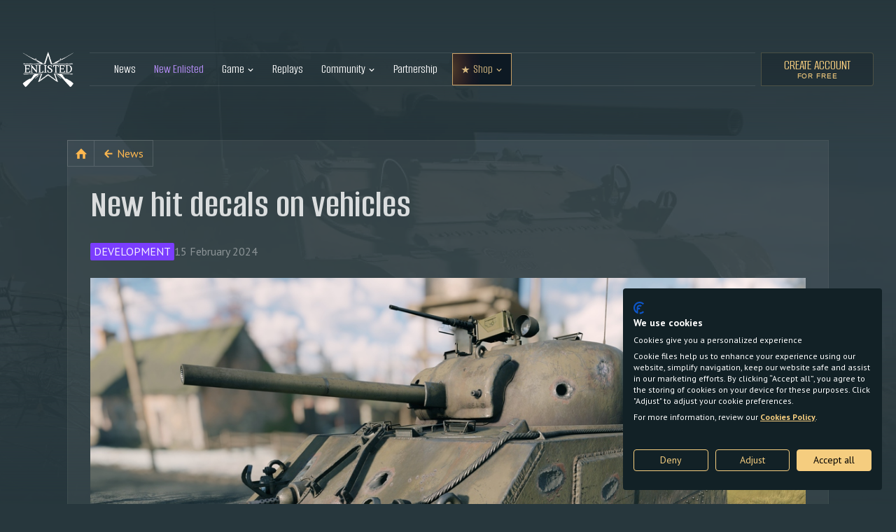

--- FILE ---
content_type: text/html; charset=UTF-8
request_url: https://enlisted.net/en/news/show/679-new-hit-decals-on-vehicles-en/
body_size: 5669
content:
<!DOCTYPE HTML>
<html xml:lang="en" lang="en">
<head>
  <meta charset="utf-8"/>
  <meta http-equiv="Content-Language" content="en" />

    <meta name="description" content="Enlisted is an MMO squad based shooter for PC, Xbox One, Xbox Series X|S, PlayStation 4 and PlayStation 5 in World War II where you act as an infantry squad leader, tank crew or an aircraft pilot. The weaponry, soldier's uniform, appearance and capabilities of the vehicles in the game are in line with historical facts."/>
  <meta name="keywords" content=""/>
  <meta name="robots" content="index/follow" />

  <meta property="twitter:card" content="summary_large_image">
  <meta property="twitter:url" content="https://enlisted.net/">
  <meta property="twitter:title" content="New hit decals on vehicles - News - Enlisted">
  <meta property="twitter:description" content="Enlisted is an MMO squad based shooter for PC, Xbox One, Xbox Series X|S, PlayStation 4 and PlayStation 5 in World War II where you act as an infantry squad leader, tank crew or an aircraft pilot. The weaponry, soldier's uniform, appearance and capabilities of the vehicles in the game are in line with historical facts.">
  <meta property="twitter:image" content="https://enlisted.net/i/enl-opengraph.jpg">

  <meta property="fb:app_id" content=""/>
  <meta property="og:title" content="New hit decals on vehicles - News - Enlisted"/>
  <meta property="og:description" content="Enlisted is an MMO squad based shooter for PC, Xbox One, Xbox Series X|S, PlayStation 4 and PlayStation 5 in World War II where you act as an infantry squad leader, tank crew or an aircraft pilot. The weaponry, soldier's uniform, appearance and capabilities of the vehicles in the game are in line with historical facts."/>
    <meta property="og:url" content="https://enlisted.net/"/>
  <meta property="og:type" content="website"/>
  <meta property="og:image" content="https://enlisted.net/i/enl-opengraph.jpg"/>

  <meta name="viewport" content="width=device-width, user-scalable=yes">
  <meta name="csrf-token" content="fca8b22ef6b7f4c648dfffb2dbcdbdd43c43c5133a667d54bb0164f90b8a92fe">
  
      <noscript><meta http-equiv="refresh" content="0; URL=/en/noscript"></noscript>
  
  
    <link rel="icon" href="https://enlisted.net/favicon.ico?v=3c74578" type="image/x-icon"/>
  <link rel="shortcut icon" href="https://enlisted.net/favicon.ico?v=3c74578" type="image/x-icon"/>

    <link rel="stylesheet" type="text/css" href="/modern-3/website.styles.css?v=3c74578" />

  
  <title>New hit decals on vehicles - News - Enlisted</title>
  <base href="https://enlisted.net/" local="false" host="enlisted.net" />
  <script>
    window.preconfig = {
      lang: 'en',
      locale: 'en',
      geoLocale: 'en',
      geoLang: 'en',
      doi: false,
      gtm: true,
      links: {
        login: 'https://login.gaijin.net/en/sso/reLogin/?return_url=aHR0cHM6Ly9lbmxpc3RlZC5uZXQvZW4vZXh0TG9naW4vP2Zyb209ZW4lMkZuZXdzJTJGc2hvdyUyRjY3OS1uZXctaGl0LWRlY2Fscy1vbi12ZWhpY2xlcy1lbiUyRg%3D%3D&crc=dea5a0607270da43c71de57a178dfdf8&public_key=A0lpDCbCoP3JqdfoudMe&domain=enlisted.net&base_return_url=1&refresh_token=1',
        register: '/en/#!/register',
        recover: 'https://login.gaijin.net/en/sso/forgot',
        verify: 'https://login.gaijin.net/en/sso/verify/step/1',
        download: '/en/download/launcher',
      },
      isBonus: false,
      isLogged: false,
      isEmailConfirmed: false,
      isSubscribed: false,
      ref: '',
      nickname: '',
      prefix: '',
      email: '',
      cdnUrl: '',
      fromgame: false,
      owner: 'gaijin'
    };
  </script>
</head><body class="m--light">
  <style>
    .GCM-Menu, .GCM-Menu-Dropdown {
        background-color: #060708 !important;
    }

    .GCM-Menu-Item.active > .GCM-Menu-ItemLabel {
        background-color: rgb(255, 255, 255, 0.07) !important;
    }

    .GCM-Menu-ItemLabel:hover {
        background-color: rgb(255, 255, 255, 0.07) !important;
    }
</style>
<script type="application/javascript">
    ((w) => {
        w['GSEA_init'] = {
            debug: false,

            loginURI: 'https://login.gaijin.net',
            embedURI: 'https://embed.gaijin.net',

            embed: {
                template: 'default',
                page: 'default',
                language: 'en',
            },

            autoLogin: true,
            sessionPolling: true,
            sessionPollingInterval: 10 * 60000,
            uid: '',
            jwt: '',
            queryContext: 'https://login.gaijin.net/en/sso/reLogin/?return_url=aHR0cHM6Ly9lbmxpc3RlZC5uZXQvZW4vZXh0TG9naW4vP2Zyb209ZW4lMkZuZXdzJTJGc2hvdyUyRjY3OS1uZXctaGl0LWRlY2Fscy1vbi12ZWhpY2xlcy1lbiUyRg%3D%3D&crc=dea5a0607270da43c71de57a178dfdf8&public_key=A0lpDCbCoP3JqdfoudMe&domain=enlisted.net&base_return_url=1&refresh_token=1',
            onLoad: (client) => {
                client.on('change', (newSession, oldSession) => {
                    if (newSession.uid !== oldSession.uid) {
                        if (newSession.rt) {
                            window.location = `/extLogin?refresh_token=${newSession.rt}&from=${window.location.pathname}`
                        }

                        if (!newSession.uid) {
                            $.post('/logout', {_csrf: $('meta[name="csrf-token"]').attr('content')}, function (data) {
                                window.location.reload();
                            });
                        }
                    }
                });

                client.on('logout', () => {
                    $.post('/logout', {_csrf: $('meta[name="csrf-token"]').attr('content')}, function (data) {
                        window.location.reload();
                    });
                });
            }
        }
    })(window);
</script>

<script src="https://login.gaijin.net/gsea/gsea.js" defer></script>

<div style="position: absolute; top: 0px;" id="GCM-Container">
    <div style="width:100%;background:#060708;z-index:9999;height:42px;box-shadow: 0 1px rgba(255,255,255,0.08);"></div>
</div>

<script type="application/javascript">
    ((w) => {
        const toGSEALangMap = {
            'jp': 'ja',
            'cz': 'cs',
        };
        const toGSEALang = (lng) => (toGSEALangMap[lng] || lng);

        const fromGSEALangMap = {
            'ja': 'jp',
            'cs': 'cz',
        };
        const fromGSEALang = (lng) => (fromGSEALangMap[lng] || lng);

        w['GCM_init'] = {
            langList: ['en', 'de', 'ru'],
            lang: 'en',

            mobileBreakpoint: 640,
            maxContentWidth: '100%',

            links: false,
            shop: false,

            onLoad: [(client) => {
                client.on('lang_change', (lang) => {
                    lang = fromGSEALang(lang);
                    window.location = window.location.origin + "/" + lang + "/";
                });
            }],
        };
    })(window);
</script>

<script src="https://login.gaijin.net/gcm/gcm.js" container-id="GCM-Container" defer></script>

<en-website></en-website>

<navbar class="en-navbar" gj-sticky>
  <div class="en-navbar__container">
    <div class="en-navbar__burger" en-navbar-mobile=".en-navbar"></div>
    <a class="en-navbar__logo" href="/en/" gj-active-link="/en/"></a>
    <nav class="en-nav">
      <ul class="en-nav__list">
        <li class="en-nav__item">
          <a class="en-nav__link" href="/en/news/" gj-active-link="/en/news/">
            News
          </a>
        </li>
        <li class="en-nav__item">
          <a class="en-nav__link m--accent" href="/en/about/new/" gj-active-link="/en/about/new/">
            New Enlisted
          </a>
        </li>
        <li class="en-nav__item m--dropdown">
          <div class="en-nav__link" gj-active-link="/en/about/,/en/about/squads/,/en/about/comics/,">
            Game
          </div>
          <div class="en-nav__caret"></div>
          <div class="en-nav-dropdown">
            <div class="en-nav-dropdown__item">
              <a class="en-nav-dropdown__link" href="/en/about/" gj-active-link="/en/about/">
                About
              </a>
            </div>
            <div class="en-nav-dropdown__item">
              <a class="en-nav-dropdown__link" href="/en/about/squads/" gj-active-link="/en/about/squads/">
                Squads
              </a>
            </div>
                        <div class="en-nav-dropdown__item">
              <a class="en-nav-dropdown__link" href="/en/about/comics/" gj-active-link="/en/about/comics/">
                Combat tips
              </a>
            </div>
          </div>
        </li>
                        <li class="en-nav__item">
          <a class="en-nav__link" href="/en/replays/" gj-active-link="/en/replays/">
            Replays
          </a>
        </li>
                <li class="en-nav__item m--dropdown">
          <div class="en-nav__link">
            Community
          </div>
          <div class="en-nav__caret"></div>
          <div class="en-nav-dropdown">
                        <div class="en-nav-dropdown__item">
              <a class="en-nav-dropdown__link" rel="noopener noreferrer" target="_blank" href="https://twitter.com/EnlistedGame">
                <span class="en-socials__link m--nav m--tw"></span> Twitter
              </a>
            </div>
                                    <div class="en-nav-dropdown__item">
              <a class="en-nav-dropdown__link" rel="noopener noreferrer" target="_blank" href="https://facebook.com/enlistedgame">
                <span class="en-socials__link m--nav m--fb"></span> Facebook
              </a>
            </div>
            <div class="en-nav-dropdown__item">
              <a class="en-nav-dropdown__link" rel="noopener noreferrer" target="_blank" href="https://www.instagram.com/enlistedgame">
                <span class="en-socials__link m--nav m--in"></span> Instagram
              </a>
            </div>
                        <div class="en-nav-dropdown__item">
              <a class="en-nav-dropdown__link" rel="noopener noreferrer" target="_blank" href="https://t.me/enlisted_official">
                <span class="en-socials__link m--nav m--tg"></span> Telegram
              </a>
            </div>
            <div class="en-nav-dropdown__item">
              <a class="en-nav-dropdown__link" rel="noopener noreferrer" target="_blank" href="https://www.youtube.com/c/EnlistedOfficialchannel">
                <span class="en-socials__link m--nav m--yt"></span> YouTube
              </a>
            </div>
            <div class="en-nav-dropdown__item">
              <a class="en-nav-dropdown__link" rel="noopener noreferrer" target="_blank" href="https://discord.gg/E7WhsqF">
                <span class="en-socials__link m--nav m--dc"></span> Discord
              </a>
            </div>
            <div class="en-nav-dropdown__item">
              <a class="en-nav-dropdown__link" rel="noopener noreferrer" target="_blank" href="https://forum.enlisted.net">
                <span class="en-socials__link m--nav m--forum"></span> Forum <div class="en-nav__away"></div>
              </a>
            </div>
            <div class="en-nav-dropdown__item">
              <a class="en-nav-dropdown__link" rel="noopener noreferrer" target="_blank" href="https://sandbox.enlisted.net">
                <span class="en-socials__link m--nav m--mods"></span> Game Mods <div class="en-nav__away"></div>
              </a>
            </div>
          </div>
        </li>
        <li class="en-nav__item">
          <a class="en-nav__link" href="/en/partnership" gj-active-link="/en/partnership">
            Partnership
          </a>
        </li>
        <li class="en-nav__item m--dropdown m--mobile">
          <div class="en-nav-icon m--star"></div>
          <div class="en-nav__link m--highlighted" gj-track-click="btn_shop_show">Shop</div>
          <div class="en-nav__caret m--highlighted"></div>
          <div class="en-nav-dropdown">
            <div class="en-nav-dropdown__item">
              <a class="en-nav-dropdown__link" target="_blank" gj-track-click="btn_shop_premium_squads"
                rel="noopener noreferrer" href="https://store.gaijin.net/catalog.php?category=EnlistedSquads&partner=News&partner_val=wj5d8xt5">Premium squads</a>
            </div>
            <div class="en-nav-dropdown__item">
              <a class="en-nav-dropdown__link" target="_blank" gj-track-click="btn_shop_gold"
                rel="noopener noreferrer" href="https://store.gaijin.net/catalog.php?category=EnlistedGold&partner=News&partner_val=wj5d8xt5">Gold</a>
            </div>
                      </div>
        </li>
        <li class="en-nav__item m--dropdown m--desktop m--highlighted">
          <div class="en-nav-icon m--star"></div>
          <a class="en-nav__link m--highlighted" rel="noopener noreferrer" href="https://store.gaijin.net/catalog.php?category=Enlisted&partner=News&partner_val=wj5d8xt5"
            gj-track-click="btn_shop" gj-track-hover="btn_shop_show"
            rel="noopener noreferrer" target="_blank">Shop</a>
          <div class="en-nav__caret m--highlighted"></div>
          <div class="en-nav-dropdown en-nav-shop">
            <div class="en-nav-shop__container">
              <a class="en-nav-shop__item" href="https://store.gaijin.net/catalog.php?category=EnlistedSquads&partner=News&partner_val=wj5d8xt5"
                gj-track-click="btn_shop_premium_squads" rel="noopener noreferrer" target="_blank">
                <div class="en-nav-shop__image m--item-1"></div>
                <div class="en-nav-shop__title f-20">Premium squads</div>
                <div class="en-nav-shop__text">Earns +100% more experience in combat and are fully equipped</div>
              </a>
              <a class="en-nav-shop__item" href="https://store.gaijin.net/catalog.php?category=EnlistedGold&partner=News&partner_val=wj5d8xt5"
                gj-track-click="btn_shop_gold" rel="noopener noreferrer" target="_blank">
                <div class="en-nav-shop__image m--item-2"></div>
                <div class="en-nav-shop__title f-20">Gold</div>
                <div class="en-nav-shop__text">Allows you to purchase a large number of in-game items and speeds up your progression</div>
              </a>
                          </div>
          </div>
        </li>
      </ul>
    </nav>
        <a class="en-navbar__play en-clear-button" href="/en/play4free/#!/sign-up">
      <span>Create account</span>
      <small>
        For free
      </small>
    </a>
        <a class="en-navbar__register" href="/en/play4free/#!/sign-up"></a>
  </div>
</navbar>


<script src="https://yastatic.net/share2/share.js" async="async"></script>

<div class="en-bg m--page">
  <div class="en-bg m--page m--faded">
    <picture>
      <source srcset="/i/bg/article-bg.webp" type="image/webp">
      <source srcset="/i/bg/article-bg.jpg" type="image/jpg">
      <img class="en-webp" src="/i/bg/article-bg.jpg" alt="">
    </picture>
  </div>
  <div class="en-bg__top-fader"></div>
  <div class="en-bg__bottom-fader"></div>
  <div class="en-bg__4k-fader-left"></div>
  <div class="en-bg__4k-fader-right"></div>
</div>

<div class="en-article">
  <div class="en-article__container en-container">
    <div class="en-article__header">
      <a class="en-article__header-link m--home m--icon-only" href="/en/"></a>
      <a class="en-article__header-link m--back" href="/en/news/">News</a>
    </div>
    <div class="en-article__wrapper">
      <article class="en-article__content">
        <h1 class="en-article__title">New hit decals on vehicles</h1>
        <div class="en-article__info">
                                                    <a href="/en/news?tags=Development" class="en-news-tag m--large m--purple">Development</a>
                                              <time class="en-article__date">15 February 2024</time>
                  </div>
        <div class="en-news-item__content" en-news-item-content><div class="g-grid">
<div class="g-col g-col--100">
<figure class="e-figure -no-caption"><img alt="" class="e-figure__img" src="https://static.enlisted.net/upload/image/2024/02/image5_262a6a8e93114f8c5dcc6dccead5319c.jpg" /></figure>
</div>
</div>

<div class="g-grid">
<div class="g-col g-col--100">
<p>As we prepare for this year&#39;s first major update, we&#39;re going to begin our developer diary series by telling you about Enlisted&rsquo;s visual improvements. Or even better, we&rsquo;ll show you!</p>
</div>
</div>

<div class="g-grid">
<div class="g-col g-col--100">
<p><gj-comparision aspect="16/9" left="https://static.enlisted.net/upload/image/2024/02/image2_7105e12472be54dae56afab1ef9dc0ea.jpg" right="https://static.enlisted.net/upload/image/2024/02/image1_16cefe6c434609d8e6e30b766b0babc7.jpg"> </gj-comparision></p>
</div>

<p>Before changes on the left | After changes on the right</p>
</div>

<div class="g-grid">
<div class="g-col g-col--100">
<p>We have radically redesigned the decals of hits on vehicles. Depending on the angle of impact, caliber and force of the shell, the effects of hits will appear differently on the armor of your tanks, armored cars, APCs and other vehicles. Much more realistically and in greater detail than before!</p>
</div>
</div>

<div class="g-grid">
<div class="g-col g-col--100">
<figure class="e-figure -no-caption"><img alt="" class="e-figure__img" src="https://static.enlisted.net/upload/image/2024/02/image4_a66e841949a277b057a5d67fc68a5ad4.jpg" /></figure>
</div>
</div>

<div class="g-grid">
<div class="g-col g-col--100">
<p>Did a HE shell explode? Shrapnel will leave marks on the hull. Hit by a powerful tank shell? It&#39;ll create a massive hole. Lots of new details!</p>
</div>
</div>

<div class="g-grid">
<div class="g-col g-col--100">
<p><gj-comparision aspect="16/9" left="https://static.enlisted.net/upload/image/2024/02/image6_d4258d0f5670f137eb691cd92553937a.jpg" right="https://static.enlisted.net/upload/image/2024/02/image3_c3ea1a94252361b5f40501691c2f6999.jpg"> </gj-comparision></p>
</div>

<p>Before changes on the left | After changes on the right</p>
</div>

<div class="g-grid">
<div class="g-col g-col--100">
<p>Fighting against armored vehicles is a big part of the fun when playing as infantry. With the release of the upcoming update, you will clearly see the results of your efforts.</p>

<p>We&#39;re taking your feedback into account as we continue to work on making important changes, like changes to the visual recoil of weapons, as well as many other changes.</p>

<p>&mdash;</p>

<p>Want to help your favorite game?</p>

<p><a href="https://store.steampowered.com/app/2051620/Enlisted_Reinforced/">Add Enlisted to your Steam wishlist</a> - more of your future combat-in-arms will know about it.</p>
</div>
</div>

<p>&nbsp;</p>
</div>
      </article>
      <div class="en-share">
        <div class="en-share__title">Share with friends:</div>
        <div class="en-share__list">
                    <div class="ya-share2" data-lang="en" data-title="New hit decals on vehicles"
            data-services="twitter,facebook">
          </div>
        </div>
         <a class="en-share__forum" target="_blank" href="https://forum.enlisted.net/en/t/new-hit-decals-on-vehicles/136814">Discuss on forum</a>      </div>
    </div>
  </div>

  
</div>


    
<footer class="en-footer f-14">
  <nav class="en-footer__nav">
    <a class="en-footer__link" href="https://legal.gaijin.net/">
      Terms and Conditions
    </a>
    <a class="en-footer__link" href="https://legal.gaijin.net/termsofservice">
      Terms of Service
    </a>
    <a class="en-footer__link" href="https://legal.gaijin.net/privacypolicy">
      Privacy policy
    </a>
    <a class="en-footer__link js-cookie-first-settings" href="https://legal.gaijin.net/cookie">
      Cookie Settings
    </a>
    <a class="en-footer__link " rel="noopener noreferrer" target="_blank" href="https://support.gaijin.net/hc/en-us">
      Customer Support
    </a>
      </nav>
  <div class="en-footer__main">
    <div class="en-footer__logos m--en">
      <a class="en-footer__incubator" rel="noopener noreferrer" target="_blank" href="https://incubator.gaijin.net/">
        <div class="en-footer__gaijin-logo" style="margin-right: 10px;"></div>
        Gaijin<br/>inCubator
      </a>
              <a class="en-footer__darkflow" rel="noopener noreferrer" target="_blank" href="https://www.facebook.com/darkfklow/"></a>
          </div>
    <div class="en-footer__copyright">© 2020—2026
      Gaijin Games Kft. All trademarks, logos and brand names are the property of their respective owners.</div>
    <div class="en-footer__rates">
              <div class="en-footer__rate m--esrb"></div>
        <div class="en-footer__rate m--usk"></div>
        <div class="en-footer__rate m--pegi"></div>
          </div>
  </div>
</footer>


<script defer src="/js/libs/jquery-3.6.1.min.js"></script>
<script defer src="/modern-3/vendor.js?v=3c74578"></script>
<script defer src="/modern-3/website.js?v=3c74578"></script>
<!-- Google Tag Manager -->
<script>(function(w,d,s,l,i){w[l]=w[l]||[];w[l].push({'gtm.start':
new Date().getTime(),event:'gtm.js'});var f=d.getElementsByTagName(s)[0],
j=d.createElement(s),dl=l!='dataLayer'?'&l='+l:'';j.async=true;j.src=
'https://www.googletagmanager.com/gtm.js?id='+i+dl;f.parentNode.insertBefore(j,f);
})(window,document,'script','dataLayer','GTM-TFJVH5F');</script>
<!-- End Google Tag Manager -->

<!-- Google Tag Manager (noscript) -->
<noscript><iframe src="https://www.googletagmanager.com/ns.html??id=GTM-TFJVH5F"
height="0" width="0" style="display:none;visibility:hidden"></iframe></noscript>
<!-- End Google Tag Manager (noscript) -->

<!-- Partners tracking -->
<script src="/js/grx.js?v=3c74578"></script>
<script>
    new CBF(function(h) {
        const data = new FormData, cbfp = window.btoa(JSON.stringify(h));
        data.append('ref', window.btoa(document.referrer));
        data.append('url', window.btoa(window.location.href));
        data.append('cbfp', cbfp);

        document.cookie = 'cb_track=' + cbfp + ';max-age=3600; samesite=lax; secure';

        fetch('/ajax/event/cbfp', {
            method: 'post',
            body: data,
        });
    });
</script>
</body>
</html>

--- FILE ---
content_type: text/css
request_url: https://enlisted.net/modern-3/website.styles.css?v=3c74578
body_size: 47077
content:
@import url(https://fonts.googleapis.com/css2?family=PT+Sans:wght@400;700&display=swap);
@import url(https://fonts.googleapis.com/css2?family=Alumni+Sans:wght@400;500;600&display=swap);
.en-comics {
  position: relative;
  z-index: 1;
}
.en-comics__tabs {
  display: flex;
  gap: 2rem;
  text-transform: uppercase;
  padding-bottom: 1rem;
}
.en-comics__container {
  display: flex;
  align-items: center;
  flex-direction: column;
  width: 100%;
  max-height: 100vh;
  padding-top: 50px;
  padding-bottom: 50px;
  position: absolute;
  top: 50%;
  transform: translateY(-50%);
}
.en-comics__container.--zoom {
  overflow-y: auto;
}
.en-comics__tab {
  cursor: pointer;
  text-decoration: none;
  color: #fff;
}
.en-comics__tab:hover,
.en-comics__tab:focus,
.en-comics__tab.--active {
  color: #FFB84F;
  transition: color 0.2s ease;
}
.en-comics__tab:active {
  opacity: 0.7;
}
.en-comics__list {
  padding-top: 0.5rem;
  display: flex;
  flex-wrap: wrap;
  gap: 1.5rem;
}
.en-comics__item {
  cursor: pointer;
  position: relative;
  background-position: center;
  background-size: cover;
  background-repeat: no-repeat;
  transition: transform 0.15s ease-in-out;
  min-width: 20rem;
  flex: 1;
}
.en-comics__item:hover,
.en-comics__item:focus {
  transform: translateY(-5px);
}
.en-comics__item:active {
  transform: translateY(-3px);
}
.en-comics__item::before {
  content: '';
  height: 8rem;
  width: 100%;
  position: absolute;
  top: 0;
  left: 0;
  right: 0;
  background: linear-gradient(180deg, #122126 0%, rgba(18, 33, 38, 0.95) 14.06%, rgba(18, 33, 38, 0.65) 37.5%, rgba(18, 33, 38, 0.380208) 63.02%, rgba(18, 33, 38, 0.05) 86.98%, rgba(18, 33, 38, 0) 100%);
}
.en-comics__item-content {
  height: 100%;
  width: 100%;
  padding: 1rem 1.5rem calc(100% * 9 / 16);
}
.en-comics__item-title {
  text-transform: uppercase;
}
.en-comics__item-img {
  position: absolute;
  inset: 0;
  height: 100%;
  width: 100%;
  -o-object-fit: cover;
  object-fit: cover;
  -o-object-position: center;
  object-position: center;
}
.en-comics__loadmore {
  height: 8rem;
  align-items: center;
  display: flex;
  justify-content: center;
}
.en-comics__modal {
  position: fixed;
  inset: 0;
  z-index: 10000;
  background-color: rgba(18, 33, 38, 0.9);
  text-align: center;
  animation: dropdown 0.3s ease-out;
}
.en-comics__modal-title {
  text-transform: uppercase;
  padding-top: 1rem;
}
.en-comics__modal-img {
  margin: 0 auto;
  max-width: 100%;
  max-height: calc(100vh - 150px);
  cursor: zoom-in;
}
.en-comics__modal-img.--zoom {
  cursor: zoom-out;
  max-height: unset;
}
.en-comics__modal-prev,
.en-comics__modal-next,
.en-comics__modal-close {
  cursor: pointer;
  position: fixed;
  height: 3rem;
  width: 3rem;
  border-radius: 50%;
  border: 1px solid rgba(255, 255, 255, 0.2);
  display: flex;
  background-position: center;
  background-repeat: no-repeat;
  opacity: 0.8;
  z-index: 100;
}
.en-comics__modal-prev:hover,
.en-comics__modal-next:hover,
.en-comics__modal-close:hover,
.en-comics__modal-prev:focus,
.en-comics__modal-next:focus,
.en-comics__modal-close:focus {
  transition: all 0.2s ease;
  border-color: #FFB84F;
  opacity: 1;
}
.en-comics__modal-prev:active,
.en-comics__modal-next:active,
.en-comics__modal-close:active {
  opacity: 0.7;
}
.en-comics__modal-prev {
  left: 1rem;
  top: calc(50vh - 1.5rem);
  background-image: url(/modern-3/4425d49597c0feaeb3eb.svg);
}
.en-comics__modal-next {
  right: 1rem;
  top: calc(50vh - 1.5rem);
  background-image: url(/modern-3/21b6857e495bdfb8a7c3.svg);
}
.en-comics__modal-close {
  right: 1rem;
  top: 1rem;
  background-image: url(/modern-3/38bad7151e30eb57a070.svg);
}

.gj-gallery-viewer {
  position: fixed;
  width: 100%;
  height: 100%;
  top: 0px;
  left: 0px;
  background-color: rgba(0, 0, 0, 0.8);
  z-index: 15000;
  display: flex;
  align-items: center;
  justify-content: center;
  transition: opacity 0.2s ease-in-out;
}
.gj-gallery-viewer.--hidden {
  opacity: 0;
}
.gj-gallery-viewer__controls {
  position: absolute;
  left: 0px;
  top: 0px;
  width: 100%;
  padding: 10px 10px;
  display: flex;
  background-color: rgba(0, 0, 0, 0.5);
  box-sizing: border-box;
  font-size: 14px;
  color: white;
  line-height: 30px;
  font-family: Roboto, sans-serif;
  z-index: 10;
}
.gj-gallery-viewer__controls-icon {
  width: 30px;
  height: 30px;
  display: block;
  background-position: center center;
  background-size: contain;
  background-repeat: no-repeat;
  transition: background-color 0.2s ease-in-out;
  cursor: pointer;
}
.gj-gallery-viewer__controls-icon.--fullscreen {
  background-image: url(/modern-3/2badfd93ad0558210184.png);
  background-size: auto 20px;
}
.gj-gallery-viewer__controls-icon.--zoom {
  background-image: url(/modern-3/119d50cfd0b65d762966.png);
  background-size: auto 20px;
}
.gj-gallery-viewer__controls-icon.--zoomout {
  background-image: url(/modern-3/b1beff00fdf7a3f7863a.png);
  background-size: auto 20px;
}
.gj-gallery-viewer__controls-icon.--download {
  background-image: url(/modern-3/6978ef3aaa97446d4bc3.png);
  background-size: auto 26px;
}
.gj-gallery-viewer__controls-icon.--close {
  text-align: center;
  font-size: 22px;
}
.gj-gallery-viewer__controls-icon:hover {
  background-color: rgba(255, 255, 255, 0.3);
}
.gj-gallery-viewer__controls-space {
  flex: 1;
}
.gj-gallery-viewer__content.--zoomedX {
  width: 100%;
}
.gj-gallery-viewer__content.--zoomedY {
  height: 100%;
}
.gj-gallery-viewer__main {
  overflow: hidden;
  -webkit-overflow-scrolling: touch;
  text-align: center;
}
.gj-gallery-viewer__main.--zoomedX {
  width: 100%;
  overflow-x: scroll;
}
.gj-gallery-viewer__main.--zoomedY {
  height: 100%;
  overflow-y: scroll;
}
.gj-gallery-viewer__main img {
  opacity: 0.01;
  transition: opacity 0.2s ease-in-out;
  width: 80%;
  height: auto;
}
@media screen and (max-width: 950px) {
  .gj-gallery-viewer__main img {
    width: 100%;
  }
}
.gj-gallery-viewer__main img.--zoomable {
  cursor: zoom-in;
}
.gj-gallery-viewer__main img.--zoomed {
  cursor: zoom-out;
}
.gj-gallery-viewer__main img.--loaded {
  opacity: 1;
}
.gj-gallery-viewer__prev,
.gj-gallery-viewer__next {
  color: white;
  position: absolute;
  top: 0px;
  width: 10%;
  height: 100%;
  min-width: 32px;
  text-align: center;
  cursor: pointer;
  transition: background-color 0.2s ease-out;
  background-color: rgba(0, 0, 0, 0.2);
  background-image: url(/modern-3/ba89d222d5da996c7c0c.png);
  background-position: center center;
  background-repeat: no-repeat;
  z-index: 9;
}
.gj-gallery-viewer__prev:hover,
.gj-gallery-viewer__next:hover {
  background-color: rgba(255, 255, 255, 0.1);
}
.gj-gallery-viewer__prev {
  left: 0px;
  transform: scaleX(-1);
}
.gj-gallery-viewer__next {
  right: 0px;
}
.gj-gallery-viewer__loading {
  position: absolute;
  top: 50%;
  left: 50%;
  transform: translate(-50%, -50%);
}

/**
 * Swiper 7.2.0
 * Most modern mobile touch slider and framework with hardware accelerated transitions
 * https://swiperjs.com
 *
 * Copyright 2014-2021 Vladimir Kharlampidi
 *
 * Released under the MIT License
 *
 * Released on: October 27, 2021
 */

 @font-face{font-family:swiper-icons;src:url("data:application/font-woff;charset=utf-8;base64, [base64]//wADZ2x5ZgAAAywAAADMAAAD2MHtryVoZWFkAAABbAAAADAAAAA2E2+eoWhoZWEAAAGcAAAAHwAAACQC9gDzaG10eAAAAigAAAAZAAAArgJkABFsb2NhAAAC0AAAAFoAAABaFQAUGG1heHAAAAG8AAAAHwAAACAAcABAbmFtZQAAA/gAAAE5AAACXvFdBwlwb3N0AAAFNAAAAGIAAACE5s74hXjaY2BkYGAAYpf5Hu/j+W2+MnAzMYDAzaX6QjD6/4//Bxj5GA8AuRwMYGkAPywL13jaY2BkYGA88P8Agx4j+/8fQDYfA1AEBWgDAIB2BOoAeNpjYGRgYNBh4GdgYgABEMnIABJzYNADCQAACWgAsQB42mNgYfzCOIGBlYGB0YcxjYGBwR1Kf2WQZGhhYGBiYGVmgAFGBiQQkOaawtDAoMBQxXjg/wEGPcYDDA4wNUA2CCgwsAAAO4EL6gAAeNpj2M0gyAACqxgGNWBkZ2D4/wMA+xkDdgAAAHjaY2BgYGaAYBkGRgYQiAHyGMF8FgYHIM3DwMHABGQrMOgyWDLEM1T9/w8UBfEMgLzE////P/5//f/V/xv+r4eaAAeMbAxwIUYmIMHEgKYAYjUcsDAwsLKxc3BycfPw8jEQA/[base64]/uznmfPFBNODM2K7MTQ45YEAZqGP81AmGGcF3iPqOop0r1SPTaTbVkfUe4HXj97wYE+yNwWYxwWu4v1ugWHgo3S1XdZEVqWM7ET0cfnLGxWfkgR42o2PvWrDMBSFj/IHLaF0zKjRgdiVMwScNRAoWUoH78Y2icB/yIY09An6AH2Bdu/UB+yxopYshQiEvnvu0dURgDt8QeC8PDw7Fpji3fEA4z/PEJ6YOB5hKh4dj3EvXhxPqH/SKUY3rJ7srZ4FZnh1PMAtPhwP6fl2PMJMPDgeQ4rY8YT6Gzao0eAEA409DuggmTnFnOcSCiEiLMgxCiTI6Cq5DZUd3Qmp10vO0LaLTd2cjN4fOumlc7lUYbSQcZFkutRG7g6JKZKy0RmdLY680CDnEJ+UMkpFFe1RN7nxdVpXrC4aTtnaurOnYercZg2YVmLN/d/gczfEimrE/fs/bOuq29Zmn8tloORaXgZgGa78yO9/cnXm2BpaGvq25Dv9S4E9+5SIc9PqupJKhYFSSl47+Qcr1mYNAAAAeNptw0cKwkAAAMDZJA8Q7OUJvkLsPfZ6zFVERPy8qHh2YER+3i/BP83vIBLLySsoKimrqKqpa2hp6+jq6RsYGhmbmJqZSy0sraxtbO3sHRydnEMU4uR6yx7JJXveP7WrDycAAAAAAAH//wACeNpjYGRgYOABYhkgZgJCZgZNBkYGLQZtIJsFLMYAAAw3ALgAeNolizEKgDAQBCchRbC2sFER0YD6qVQiBCv/H9ezGI6Z5XBAw8CBK/m5iQQVauVbXLnOrMZv2oLdKFa8Pjuru2hJzGabmOSLzNMzvutpB3N42mNgZGBg4GKQYzBhYMxJLMlj4GBgAYow/P/PAJJhLM6sSoWKfWCAAwDAjgbRAAB42mNgYGBkAIIbCZo5IPrmUn0hGA0AO8EFTQAA");font-weight:400;font-style:normal}:root{--swiper-theme-color:#007aff}.swiper{margin-left:auto;margin-right:auto;position:relative;overflow:hidden;list-style:none;padding:0;z-index:1}.swiper-vertical>.swiper-wrapper{flex-direction:column}.swiper-wrapper{position:relative;width:100%;height:100%;z-index:1;display:flex;transition-property:transform;box-sizing:content-box}.swiper-android .swiper-slide,.swiper-wrapper{transform:translate3d(0px,0,0)}.swiper-pointer-events{touch-action:pan-y}.swiper-pointer-events.swiper-vertical{touch-action:pan-x}.swiper-slide{flex-shrink:0;width:100%;height:100%;position:relative;transition-property:transform}.swiper-slide-invisible-blank{visibility:hidden}.swiper-autoheight,.swiper-autoheight .swiper-slide{height:auto}.swiper-autoheight .swiper-wrapper{align-items:flex-start;transition-property:transform,height}.swiper-3d,.swiper-3d.swiper-css-mode .swiper-wrapper{perspective:1200px}.swiper-3d .swiper-cube-shadow,.swiper-3d .swiper-slide,.swiper-3d .swiper-slide-shadow,.swiper-3d .swiper-slide-shadow-bottom,.swiper-3d .swiper-slide-shadow-left,.swiper-3d .swiper-slide-shadow-right,.swiper-3d .swiper-slide-shadow-top,.swiper-3d .swiper-wrapper{transform-style:preserve-3d}.swiper-3d .swiper-slide-shadow,.swiper-3d .swiper-slide-shadow-bottom,.swiper-3d .swiper-slide-shadow-left,.swiper-3d .swiper-slide-shadow-right,.swiper-3d .swiper-slide-shadow-top{position:absolute;left:0;top:0;width:100%;height:100%;pointer-events:none;z-index:10}.swiper-3d .swiper-slide-shadow{background:rgba(0,0,0,.15)}.swiper-3d .swiper-slide-shadow-left{background-image:linear-gradient(to left,rgba(0,0,0,.5),rgba(0,0,0,0))}.swiper-3d .swiper-slide-shadow-right{background-image:linear-gradient(to right,rgba(0,0,0,.5),rgba(0,0,0,0))}.swiper-3d .swiper-slide-shadow-top{background-image:linear-gradient(to top,rgba(0,0,0,.5),rgba(0,0,0,0))}.swiper-3d .swiper-slide-shadow-bottom{background-image:linear-gradient(to bottom,rgba(0,0,0,.5),rgba(0,0,0,0))}.swiper-css-mode>.swiper-wrapper{overflow:auto;scrollbar-width:none;-ms-overflow-style:none}.swiper-css-mode>.swiper-wrapper::-webkit-scrollbar{display:none}.swiper-css-mode>.swiper-wrapper>.swiper-slide{scroll-snap-align:start start}.swiper-horizontal.swiper-css-mode>.swiper-wrapper{scroll-snap-type:x mandatory}.swiper-vertical.swiper-css-mode>.swiper-wrapper{scroll-snap-type:y mandatory}.swiper-centered>.swiper-wrapper::before{content:'';flex-shrink:0;order:9999}.swiper-centered.swiper-horizontal>.swiper-wrapper>.swiper-slide:first-child{margin-inline-start:var(--swiper-centered-offset-before)}.swiper-centered.swiper-horizontal>.swiper-wrapper::before{height:100%;min-height:1px;width:var(--swiper-centered-offset-after)}.swiper-centered.swiper-vertical>.swiper-wrapper>.swiper-slide:first-child{margin-block-start:var(--swiper-centered-offset-before)}.swiper-centered.swiper-vertical>.swiper-wrapper::before{width:100%;min-width:1px;height:var(--swiper-centered-offset-after)}.swiper-centered>.swiper-wrapper>.swiper-slide{scroll-snap-align:center center}
.gj-gallery {
  margin-right: -10px;
}
.gj-gallery__view-item {
  display: block;
}
.gj-gallery__view-item img {
  width: 100%;
}
.gj-gallery__thumbs {
  display: flex;
  margin: 0px -10px;
}
.gj-gallery__thumb-list-item {
  flex: 1;
  margin: 10px;
  opacity: 0.4;
}
.gj-gallery__thumb-list-item.--active {
  opacity: 1;
}
.gj-gallery__thumb-item {
  display: block;
}
.gj-gallery__thumb-item img {
  width: 100%;
}
.gj-gallery__hidden {
  display: none;
}
.gj-gallery__thumbs .swiper-slide-active {
  opacity: 1;
}

.en-replay-viewer {
  background-color: #344348;
  border: 1px solid rgba(255, 255, 255, 0.14);
  font-family: 'Fira Sans Condensed', sans-serif;
  width: 100%;
}
@media only screen and (max-width: 760px) {
  .en-replay-viewer {
    font-size: 1.2rem;
  }
}
.en-replay-viewer__tabs {
  display: none;
  background-color: rgba(13, 25, 30, 0.33);
}
@media only screen and (max-width: 760px) {
  .en-replay-viewer__tabs {
    display: flex;
  }
}
.en-replay-viewer__tab {
  padding: 1rem;
  text-align: center;
  text-transform: uppercase;
  border-bottom: 1px solid transparent;
  flex: 0.5;
}
.en-replay-viewer__tab:not(.--active) {
  cursor: pointer;
  background-color: rgba(13, 25, 30, 0.33);
  border-bottom-color: rgba(255, 255, 255, 0.1);
  transition: all 0.1s ease;
}
.en-replay-viewer__tab:not(.--active):hover,
.en-replay-viewer__tab:not(.--active):focus {
  background-color: rgba(255, 255, 255, 0.05);
}
.en-replay-viewer__content {
  background-color: rgba(13, 25, 30, 0.33);
  display: flex;
  min-height: calc(55vh + 3rem);
}
.en-replay-viewer__text {
  word-break: break-word;
}
.en-replay-viewer__info-block {
  flex: 0.3;
  display: flex;
  flex-direction: column;
  gap: 1.5rem;
  padding: 1.5rem;
}
@media only screen and (max-width: 760px) {
  .en-replay-viewer__info-block {
    flex: 1;
    display: none;
  }
  .en-replay-viewer__info-block.--active {
    display: flex;
  }
}
.en-replay-viewer__players {
  position: relative;
  background-color: rgba(13, 25, 30, 0.33);
  flex: 0.7;
}
@media only screen and (max-width: 760px) {
  .en-replay-viewer__players {
    flex: 1;
    background: none;
    display: none;
  }
  .en-replay-viewer__players.--active {
    display: block;
  }
}
.en-replay-viewer__complain {
  position: absolute;
  inset: 0;
  z-index: 1;
  display: flex;
  background-color: rgba(13, 25, 30, 0.98);
  padding: 3rem;
  flex-direction: column;
  gap: 1rem;
}
@media only screen and (max-width: 760px) {
  .en-replay-viewer__complain {
    padding: 2rem;
  }
}
@media only screen and (max-width: 500px) {
  .en-replay-viewer__complain {
    padding: 1rem;
  }
}
.en-replay-viewer__complain-close {
  cursor: pointer;
}
.en-replay-viewer__complain-close:hover {
  color: #FFB84F;
}
.en-replay-viewer__complain-close:active {
  opacity: 0.8;
}
.en-replay-viewer__complain-button {
  border-left: none;
  border-right: none;
  height: 3rem !important;
  font-size: 1.2rem !important;
  box-shadow: 0 0.4rem 1rem rgba(0, 0, 0, 0.1) !important;
  min-width: auto !important;
}
.en-replay-viewer__complain-button.--disabled {
  opacity: 0.5;
  pointer-events: none;
}
.en-replay-viewer__complain-footer {
  display: flex;
  justify-content: flex-end;
  align-items: center;
  gap: 2rem;
}
.en-replay-viewer__scroll {
  display: flex;
  overflow-y: scroll;
  padding: 0 3rem;
  max-height: 55vh;
}
@media only screen and (max-width: 1024px) {
  .en-replay-viewer__scroll {
    padding: 0 2rem;
  }
}
@media only screen and (max-width: 500px) {
  .en-replay-viewer__scroll {
    padding: 0;
  }
}
.en-replay-viewer__scroll-wrapper {
  position: relative;
  padding-right: 3px;
}
.en-replay-viewer__scroll-wrapper::before,
.en-replay-viewer__scroll-wrapper::after {
  content: '';
  height: 1.5rem;
  position: absolute;
  left: 0;
  right: 0;
}
.en-replay-viewer__scroll-wrapper::after {
  bottom: 0;
  background: linear-gradient(0, #1E2C31 0%, rgba(30, 44, 49, 0) 100%);
}
.en-replay-viewer__scroll-wrapper::before {
  top: 0;
  background: linear-gradient(180deg, #1E2C31 0%, rgba(30, 44, 49, 0) 100%);
}
@media only screen and (max-width: 760px) {
  .en-replay-viewer__scroll-wrapper::after {
    background: linear-gradient(0, #27353a 0%, rgba(30, 44, 49, 0) 100%);
  }
  .en-replay-viewer__scroll-wrapper::before {
    background: linear-gradient(180deg, #27353a 0%, rgba(30, 44, 49, 0) 100%);
  }
}
@media only screen and (max-width: 500px) {
  .en-replay-viewer__scroll-wrapper::before {
    background: linear-gradient(180deg, #1E2C31 0%, rgba(30, 44, 49, 0) 100%);
  }
}
.en-replay-viewer__list {
  font-family: 'PT Serif', serif;
  line-height: 160%;
  height: 100%;
  padding: 1rem 2rem 2rem;
  flex: 0.5;
}
.en-replay-viewer__list .--self {
  color: #D4B77F;
}
@media only screen and (max-width: 500px) {
  .en-replay-viewer__list {
    flex: 1;
  }
  .en-replay-viewer__list:not(.--active) {
    display: none;
  }
}
.en-replay-viewer__list-item {
  display: flex;
  align-items: center;
  justify-content: space-between;
  gap: 5px;
}
.en-replay-viewer__list-complain {
  cursor: pointer;
  height: 1.5rem;
  width: 1.5rem;
  color: #fff;
  opacity: 0.6;
  border-radius: 50%;
  background-color: rgba(13, 25, 30, 0.33);
  background-repeat: no-repeat;
  background-size: contain;
  background-position: center;
  background-image: url(/modern-3/9029532038f614a9dcb4.svg);
  transition: opacity 0.2s ease;
}
.en-replay-viewer__list-complain:hover {
  opacity: 1;
}
.en-replay-viewer__list-complain:active {
  opacity: 0.85;
}
.en-replay-viewer__sides {
  display: flex;
  padding: 2rem 3rem 0;
}
@media only screen and (max-width: 1024px) {
  .en-replay-viewer__sides {
    padding: 1rem 2rem 0;
  }
}
@media only screen and (max-width: 500px) {
  .en-replay-viewer__sides {
    gap: 1rem;
    border-bottom: 1px solid rgba(255, 255, 255, 0.1);
  }
}
.en-replay-viewer__side {
  flex: 0.5;
  padding: 1rem 2rem 0;
  min-width: 5rem;
  opacity: 0.4;
  font-weight: 500;
  font-size: 0.9em;
  text-transform: uppercase;
}
@media only screen and (max-width: 500px) {
  .en-replay-viewer__side {
    flex: unset;
    text-align: center;
    padding: 1rem 0;
    border-bottom: 1px solid transparent;
    opacity: 1;
    transition: all 0.1s ease;
    position: relative;
    bottom: -1px;
  }
  .en-replay-viewer__side:not(.--active) {
    cursor: pointer;
  }
  .en-replay-viewer__side:not(.--active):hover,
  .en-replay-viewer__side:not(.--active):focus {
    color: #FFB84F;
  }
  .en-replay-viewer__side.--active {
    color: #FFB84F;
    border-bottom-color: #FFB84F;
  }
}
.en-replay-viewer__header {
  display: flex;
  padding: 1rem;
  gap: 0.5rem;
  position: relative;
  padding-right: 8rem;
}
@media only screen and (max-width: 760px) {
  .en-replay-viewer__header {
    padding-right: 5rem;
  }
}
@media only screen and (max-width: 500px) {
  .en-replay-viewer__header {
    flex-direction: column;
    justify-content: unset;
    padding-right: unset;
  }
}
.en-replay-viewer__header-block {
  display: flex;
  align-items: center;
  gap: 2rem;
}
.en-replay-viewer__close {
  cursor: pointer;
  font-size: 4rem;
  position: absolute;
  right: 0.7rem;
  top: 0.7rem;
}
.en-replay-viewer__close:hover,
.en-replay-viewer__close:focus {
  color: #FFB84F;
  transition: color 0.2s ease;
}
.en-replay-viewer__close:active {
  opacity: 0.8;
}
.en-replay-viewer__title {
  font-size: 1.3em;
  font-weight: 400;
  padding-left: 0.2rem;
}
.en-replay-viewer__text.--small {
  font-size: 0.9em;
  opacity: 0.7;
}
.en-replay-viewer__icon-text {
  display: flex;
  align-items: center;
}
.en-replay-viewer__icon-text::before {
  content: '';
  height: 1.7rem;
  width: 1.7rem;
  background-repeat: no-repeat;
  background-size: contain;
  background-position: center;
  opacity: 0.5;
  margin-right: 0.3rem;
}
.en-replay-viewer__icon-text.--timer,
.en-replay-viewer__icon-text.--views {
  font-family: 'PT Serif', serif;
}
.en-replay-viewer__icon-text.--timer::before {
  background-image: url(/modern-3/3752b35c972a920a62a2.svg);
}
.en-replay-viewer__icon-text.--player::before {
  background-image: url(/modern-3/3752b35c972a920a62a2.svg);
}
.en-replay-viewer__icon-text.--views::before {
  background-image: url(/modern-3/a7021f19723911dd2c5e.svg);
}
.en-replay-viewer__label {
  opacity: 0.4;
  font-weight: 500;
  font-size: 0.9em;
  line-height: 1rem;
  text-transform: uppercase;
}
.en-replay-viewer__info {
  display: flex;
  justify-content: space-between;
  flex-direction: column;
  gap: 0.5rem;
}
.en-replay-viewer__download-block {
  display: flex;
  align-items: center;
  gap: 1rem;
}
.en-replay-viewer__campaign {
  display: flex;
  align-items: center;
  padding: 0.2rem 0;
}
.en-replay-viewer__campaign-icon {
  background: rgba(255, 255, 255, 0.14);
  display: flex;
  align-items: center;
  justify-content: center;
  height: 1.2rem;
  width: 1.2rem;
  border-radius: 50%;
  font-size: 0.8rem;
  margin-right: 0.4rem;
}
.en-replay-viewer__showmore {
  cursor: pointer;
  opacity: 0.6;
  padding: 0.5rem 1rem;
  display: flex;
  align-items: center;
  justify-content: center;
  border: 1px solid rgba(255, 255, 255, 0.8);
  border-radius: 4px;
  transition: opacity 0.2s ease;
}
.en-replay-viewer__showmore:hover,
.en-replay-viewer__showmore:focus {
  opacity: 0.9;
}
.en-replay-viewer__showmore:active {
  opacity: 1;
}
.en-replay-viewer__footer {
  padding: 1rem;
  display: flex;
  position: relative;
  align-items: center;
  justify-content: space-between;
  gap: 2rem;
}
@media only screen and (max-width: 760px) {
  .en-replay-viewer__footer {
    gap: 1rem;
    flex-direction: column;
  }
}
.en-replay-viewer__footer-note {
  padding: 0px 13px 10px 13px;
  margin-top: -5px;
  font-size: 1rem;
  text-align: right;
}
@media only screen and (max-width: 760px) {
  .en-replay-viewer__footer-note {
    text-align: center;
  }
}
.en-replay-viewer__popover-trigger {
  display: flex;
  opacity: 0.6;
  transition: opacity 0.2s ease;
}
.en-replay-viewer__popover-trigger::before {
  content: '';
  height: 1.8rem;
  width: 1.8rem;
  flex-shrink: 0;
  background-repeat: no-repeat;
  background-size: contain;
  background-position: center;
  background-image: url(/modern-3/2b0faaa39db499cec7cd.svg);
}
.en-replay-viewer__popover-trigger:hover,
.en-replay-viewer__popover-trigger:focus {
  opacity: 1;
}
.en-replay-viewer__popover-trigger:hover + .en-replay-viewer__popover,
.en-replay-viewer__popover-trigger:focus + .en-replay-viewer__popover {
  opacity: 1;
  z-index: 1;
  transform: translateY(0);
}
.en-replay-viewer__popover {
  opacity: 0;
  transform: translateY(-0.5rem);
  z-index: -1;
  background-color: #515E62;
  display: flex;
  flex-direction: column;
  padding: 1rem;
  gap: 0.5rem;
  position: absolute;
  bottom: 5rem;
  left: 0;
  transition: opacity 0.2s ease, transform 0.2s ease;
}
@media only screen and (max-width: 760px) {
  .en-replay-viewer__popover {
    bottom: 160px;
    left: 0;
    right: 0;
  }
}
.en-replay-viewer__popover::after {
  content: '';
  position: absolute;
  display: block;
  width: 0;
  z-index: 1;
  border-style: solid;
  border-color: #515e62 transparent;
  border-width: 10px 10px 0;
  bottom: -10px;
  left: 2rem;
  margin-left: -10px;
}
@media only screen and (max-width: 760px) {
  .en-replay-viewer__popover::after {
    margin: auto;
    left: 0;
    right: 0;
  }
}
.en-replay-viewer__popover-list {
  padding-left: 1rem;
  margin: 0;
}
.en-replay-viewer__hint {
  font-family: 'PT Serif', serif;
  display: flex;
  align-items: center;
  font-size: 0.9rem;
}
@media only screen and (max-width: 500px) {
  .en-replay-viewer__hint {
    max-width: unset;
  }
}
.en-replay-viewer__hint::before {
  content: '';
  height: 1.8rem;
  width: 1.8rem;
  flex-shrink: 0;
  background-repeat: no-repeat;
  background-size: contain;
  background-position: center;
  background-image: url(/modern-3/7ff1637e2d0eb0964d9c.svg);
  margin-right: 0.8rem;
}
.en-replay-viewer__button {
  cursor: pointer;
  font-family: 'PT Serif', serif;
  padding: 0.3rem 0;
  display: flex;
  align-items: center;
  color: #fff;
  transition: opacity 0.2s ease;
}
.en-replay-viewer__button::before {
  content: '';
  height: 1.7rem;
  width: 1.7rem;
  flex-shrink: 0;
  background-repeat: no-repeat;
  background-size: contain;
  background-position: center;
  opacity: 0.5;
  margin-right: 0.3rem;
}
.en-replay-viewer__button.--download::before {
  background-image: url(/modern-3/831f78d57e47b5c727aa.svg);
  background-size: 70%;
}
.en-replay-viewer__button.--link::before {
  background-image: url(/modern-3/51ab680a3857572b9de4.svg);
}
.en-replay-viewer__button:hover,
.en-replay-viewer__button:focus {
  color: #FFB84F;
  text-decoration: underline;
}
.en-replay-viewer__button:active {
  opacity: 0.8;
}
.en-replay-viewer__watch {
  flex-shrink: 0;
  height: 3rem !important;
  font-size: 1.2rem !important;
  box-shadow: 0 0.4rem 1rem rgba(0, 0, 0, 0.1) !important;
}
.en-replay-viewer__watch.--disabled {
  opacity: 0.5;
  pointer-events: none;
}
.en-replay-viewer__alert {
  text-align: center;
  font-family: 'PT Serif', serif;
  padding: 0.3rem 1rem;
}
.en-replay-viewer__alert.--danger {
  background-color: #E36150;
}
.en-replay-viewer__alert.--success {
  background-color: #51948C;
}
@media (pointer: fine) {
  .en-replay-viewer .scrollfix::-webkit-scrollbar {
    width: 4px !important;
  }
  .en-replay-viewer .scrollfix::-webkit-scrollbar-track {
    border-radius: 0;
    background: rgba(255, 255, 255, 0);
    -webkit-transition: all 0.2s ease-in;
    transition: all 0.2s ease-in;
  }
  .en-replay-viewer .scrollfix::-webkit-scrollbar-track:hover {
    background: rgba(0, 0, 0, 0.1);
  }
  .en-replay-viewer .scrollfix::-webkit-scrollbar-thumb {
    border-radius: 2px;
    background: rgba(255, 255, 255, 0.2);
    -webkit-transition: all 0.2s ease-in;
    transition: all 0.2s ease-in;
  }
  .en-replay-viewer .scrollfix::-webkit-scrollbar-thumb:hover {
    background: rgba(255, 255, 255, 0.4);
  }
  .en-replay-viewer .scrollfix::-webkit-scrollbar-thumb:window-inactive {
    background: rgba(255, 255, 255, 0.05);
  }
}

.en-replays__filters {
  display: flex;
  gap: 1rem;
  padding: 1rem 0;
  flex-wrap: wrap;
}
.en-replays__filter {
  flex-shrink: 0;
  display: flex;
  align-items: center;
  min-width: 10rem;
  max-width: 14rem;
  flex: 1;
}
.en-replays__input {
  font-size: 1.2rem;
  position: relative;
  -moz-appearance: none !important;
  appearance: none !important;
  -webkit-appearance: none !important;
  border: none;
  height: 3rem;
  background-color: rgba(255, 255, 255, 0.1);
  color: #e5e5e5;
  display: flex;
  align-items: center;
  border-radius: 5px;
  padding: 0 1rem;
  width: 100%;
  outline: none;
}
.en-replays__input.--select {
  background-image: url(/modern-3/f3055af6ad488760e562.png);
  background-size: 18px;
  background-position: calc(100% - 10px) center;
  background-repeat: no-repeat;
}
.en-replays__input.--select option {
  color: initial;
}
.en-replays__input.--textarea {
  height: initial;
  padding: 15px;
  min-height: 100px;
  resize: vertical;
}
.en-replays__label {
  cursor: pointer;
  display: flex;
  align-items: center;
  gap: 1rem;
  font-size: 1.2rem;
}
.en-replays__checkbox {
  cursor: pointer;
  -moz-appearance: none !important;
  appearance: none !important;
  -webkit-appearance: none !important;
  position: relative;
  flex-shrink: 0;
  outline: none;
  height: 2rem;
  width: 2rem;
  border-radius: 5px;
  background-color: rgba(255, 255, 255, 0.1);
  margin: 0;
}
.en-replays__checkbox::before {
  content: '';
  background-image: url(/modern-3/227bc0e74404d5ca15dc.svg);
  background-size: contain;
  background-position: center center;
  background-repeat: no-repeat;
  position: absolute;
  left: 0.2rem;
  top: 0.2rem;
  height: 1.6rem;
  width: 1.6rem;
  opacity: 0;
  transition: opacity 0.1s ease-out;
}
.en-replays__checkbox:checked::before {
  opacity: 1;
}
.en-replay {
  cursor: pointer;
  font-family: 'Fira Sans Condensed', sans-serif;
  background-color: #344348;
  display: flex;
  align-items: center;
  flex-wrap: wrap;
  gap: 1rem;
  padding: 0.6rem 1rem;
  border: 1px solid rgba(255, 255, 255, 0.14);
}
.en-replay:hover,
.en-replay:focus {
  background-color: #4a5a5f;
  transition: background-color 0.2s ease;
}
.en-replay__section {
  display: flex;
  flex-direction: column;
  gap: 0.3rem;
  width: 12rem;
}
.en-replay__title {
  font-size: 1.3rem;
  margin-left: 0.2rem;
  font-weight: 400;
}
.en-replay__label {
  opacity: 0.4;
  font-weight: 500;
  font-size: 0.9rem;
  line-height: 1rem;
  text-transform: uppercase;
}
.en-replay__text {
  line-height: 1rem;
  word-break: break-word;
}
.en-replay__icon-text {
  display: flex;
  align-items: center;
}
.en-replay__icon-text::before {
  content: '';
  height: 1.7rem;
  width: 1.7rem;
  background-repeat: no-repeat;
  background-size: contain;
  background-position: center;
  opacity: 0.5;
  margin-right: 0.3rem;
}
.en-replay__icon-text.--timer::before {
  background-image: url(/modern-3/3752b35c972a920a62a2.svg);
}
.en-replay__icon-text.--player::before {
  background-image: url(/modern-3/3752b35c972a920a62a2.svg);
}
.en-replay__icon-text.--views::before {
  background-image: url(/modern-3/a7021f19723911dd2c5e.svg);
}
.en-replay__campaigns {
  display: flex;
  align-items: center;
  gap: 0.3rem;
}
.en-replay__campaign {
  background: rgba(255, 255, 255, 0.14);
  display: flex;
  align-items: center;
  justify-content: center;
  height: 1.2rem;
  width: 1.2rem;
  border-radius: 50%;
  font-size: 0.8rem;
}

:root {
  --gj-cookie-prompt-background: #263238;
  --gj-cookie-prompt-button: #b71c1c;
  --gj-download-link-color: #74d5e2;
  --gj-register-background: #202a33;
  --gj-register-accent: #74d5e2;
  --gj-register-accent-filter: hue-rotate(140deg);
  --gj-register-accent-rgb: 116, 213, 226;
  --gj-register-image: url(/modern-3/2c8f5f7442da890f2bcf.jpg);
  --gj-register-button-background: linear-gradient(180deg, #FEBE6B 0%, #D88756 100%), #D88756;
  --gj-register-button-shadow: #db835d;
}
.f-alumni {
  font-family: 'Alumni Sans', sans-serif;
  font-weight: 600;
}
.f-alumni-normal {
  font-family: 'Alumni Sans', sans-serif;
  font-weight: 400;
}
.f-ptsans {
  font-family: 'PT Sans', sans-serif;
}
.f-14 {
  font-size: 14px;
  line-height: 20px;
}
.f-16 {
  font-size: 16px;
  line-height: 24px;
}
.f-18 {
  font-size: 18px;
  line-height: 26px;
}
@media only screen and (max-width: 1200px) {
  .f-18 {
    font-size: 16px;
    line-height: 24px;
  }
}
.f-20 {
  font-size: 20px;
  line-height: 32px;
}
@media only screen and (max-width: 1600px) {
  .f-20 {
    font-size: 18px;
    line-height: 28px;
  }
}
@media only screen and (max-width: 1200px) {
  .f-20 {
    font-size: 16px;
    line-height: 24px;
  }
}
.f-22 {
  font-size: 22px;
  line-height: 36px;
}
@media only screen and (max-width: 1600px) {
  .f-22 {
    font-size: 20px;
    line-height: 28px;
  }
}
@media only screen and (max-width: 1200px) {
  .f-22 {
    font-size: 18px;
    line-height: 28px;
  }
}
.f-24 {
  font-size: 24px;
  line-height: 32px;
}
@media only screen and (max-width: 1600px) {
  .f-24 {
    font-size: 22px;
    line-height: 34px;
  }
}
@media only screen and (max-width: 1200px) {
  .f-24 {
    font-size: 18px;
    line-height: 28px;
  }
}
.f-32 {
  font-size: 32px;
  line-height: 1em;
}
@media only screen and (max-width: 1600px) {
  .f-32 {
    font-size: 26px;
  }
}
@media only screen and (max-width: 1200px) {
  .f-32 {
    font-size: 24px;
  }
}
@media only screen and (max-width: 500px) {
  .f-32 {
    font-size: 22px;
  }
}
.f-40 {
  font-size: 40px;
  line-height: 1em;
}
@media only screen and (max-width: 1600px) {
  .f-40 {
    font-size: 32px;
  }
}
@media only screen and (max-width: 1200px) {
  .f-40 {
    font-size: 26px;
  }
}
@media only screen and (max-width: 500px) {
  .f-40 {
    font-size: 24px;
  }
}
.f-48 {
  font-size: 48px;
  line-height: 1em;
}
@media only screen and (max-width: 1600px) {
  .f-48 {
    font-size: 40px;
  }
}
@media only screen and (max-width: 1200px) {
  .f-48 {
    font-size: 28px;
  }
}
.f-56 {
  font-size: 56px;
  line-height: 1em;
}
@media only screen and (max-width: 1600px) {
  .f-56 {
    font-size: 40px;
  }
}
@media only screen and (max-width: 1200px) {
  .f-56 {
    font-size: 36px;
  }
}
@media only screen and (max-width: 1024px) {
  .f-56 {
    font-size: 32px;
  }
}
@media only screen and (max-width: 500px) {
  .f-56 {
    font-size: 24px;
  }
}
.f-64 {
  font-size: 64px;
  line-height: 1em;
}
@media only screen and (max-width: 1600px) {
  .f-64 {
    font-size: 56px;
  }
}
@media only screen and (max-width: 1200px) {
  .f-64 {
    font-size: 40px;
  }
}
@media only screen and (max-width: 1024px) {
  .f-64 {
    font-size: 36px;
  }
}
@media only screen and (max-width: 500px) {
  .f-64 {
    font-size: 32px;
  }
}
.f-96 {
  font-size: 96px;
  line-height: 1em;
}
@media only screen and (max-width: 1200px) {
  .f-96 {
    font-size: 72px;
  }
}
@media only screen and (max-width: 1024px) {
  .f-96 {
    font-size: 56px;
  }
}
@media only screen and (max-width: 760px) {
  .f-96 {
    font-size: 42px;
  }
}
@keyframes dropdown {
  from {
    opacity: 0;
    transform: translateY(-0.5rem);
  }
  to {
    opacity: 1;
    transform: translateY(0);
  }
}
.en-navbar {
  display: block;
  position: absolute;
  width: 100%;
  z-index: 100;
  padding: 0.6rem 0;
  left: 0;
  right: 0;
  top: 4rem;
}
@media only screen and (max-width: 1100px) {
  .en-navbar {
    top: 3rem;
  }
}
.en-navbar::after {
  content: '';
  position: absolute;
  left: 0;
  right: 0;
  top: 0;
  bottom: -5rem;
  pointer-events: none;
  opacity: 0;
  transition: all 0.3s ease;
  background: linear-gradient(180deg, #050C0F 0%, rgba(5, 12, 15, 0.92) 11%, rgba(5, 12, 15, 0.65) 35%, rgba(5, 12, 15, 0.26) 64%, rgba(5, 12, 15, 0.03) 90%, rgba(5, 12, 15, 0) 100%);
}
.en-navbar.m--sticky {
  position: fixed;
  top: 0;
}
.en-navbar.m--sticky::after {
  opacity: 1;
}
.en-navbar__container {
  display: flex;
  align-items: center;
  position: relative;
  z-index: 1;
  margin: 0 auto;
  width: 100%;
  max-width: 1920px;
  padding-right: 2rem;
  padding-left: 2rem;
}
@media only screen and (max-width: 500px) {
  .en-navbar__container {
    padding-left: 1rem;
    padding-right: 1rem;
  }
}
.en-navbar__logo {
  background-image: url(/modern-3/e39a2c259a6870922278.svg);
  background-size: contain;
  background-repeat: no-repeat;
  position: relative;
  height: 3.2rem;
  width: 5rem;
  flex-shrink: 0;
}
.en-navbar__region-badge {
  position: absolute;
  left: calc(7rem + 12px);
  top: 50%;
  transform: translateY(-50%);
  display: flex;
  flex-direction: column;
  align-items: center;
  justify-content: center;
  background: linear-gradient(180deg, #FFBB5A 0%, #E5824B 100%);
  border-radius: 0.67px;
  border-top: 1px solid #FFEDC9;
  border-bottom: 2px solid #C06030;
  box-sizing: border-box;
  z-index: 101;
  height: 3rem;
  width: 1.5rem;
  text-decoration: none;
  transition: all 0.2s ease;
}
.en-navbar__region-badge:hover {
  opacity: 0.9;
}
.en-navbar__region-badge-icon {
  width: 11px;
  height: 14px;
  color: #000;
  margin-bottom: 2px;
}
.en-navbar__region-badge-text {
  font-family: 'Alumni Sans', sans-serif;
  font-weight: 600;
  font-size: 13px;
  font-weight: 500;
  color: #000;
  line-height: 16px;
  letter-spacing: 0;
  vertical-align: middle;
}
.en-navbar__burger,
.en-navbar__register {
  cursor: pointer;
  display: none;
  height: 3rem;
  width: 3rem;
  background-position: center;
  background-repeat: no-repeat;
  background-size: 2rem;
  border-radius: 3px;
  transition: all 0.2s ease;
}
.en-navbar__burger:hover,
.en-navbar__register:hover,
.en-navbar__burger:focus,
.en-navbar__register:focus {
  background-color: rgba(0, 0, 0, 0.2);
}
.en-navbar__burger {
  background-image: url(/modern-3/7fa1c7c430c2bdaebc27.svg);
}
.en-navbar__register {
  background-image: url(/modern-3/c5916288d1720eca3d83.svg);
}
.en-navbar__play {
  font-weight: 400 !important;
  height: 3rem !important;
  flex-direction: column;
  border-top-left-radius: 0 !important;
  border-bottom-left-radius: 0 !important;
  padding: 0 2rem !important;
}
.en-navbar__play small {
  font-size: 12px;
  font-family: sans-serif;
  letter-spacing: 0.085em;
  line-height: 0.8rem;
}
@media only screen and (max-width: 1360px) {
  .en-navbar__play small {
    font-size: 10px;
  }
}
.en-nav-dropdown {
  position: absolute;
  list-style: none;
  margin: 0;
  padding: 0;
  top: calc(3rem - 2px);
  left: -1px;
  display: none;
  z-index: -1;
  box-shadow: 0px 0.8rem 1.6rem rgb(var(--en-bg-rgb));
  border: 1px solid var(--en-muted-border-color);
  background-color: rgba(13, 25, 30, 0.9);
  transition: all 0.1s ease;
}
.en-nav-dropdown__item {
  height: 3rem;
}
.en-nav-dropdown__item.m--tablet-only {
  display: none;
}
@media only screen and (max-width: 1024px) {
  .en-nav-dropdown__item.m--tablet-only {
    display: flex;
  }
}
.en-nav-dropdown__item.m--no-tablet {
  display: flex;
}
@media only screen and (max-width: 1024px) {
  .en-nav-dropdown__item.m--no-tablet {
    display: none;
  }
}
.en-nav-dropdown__link {
  font-family: 'Alumni Sans', sans-serif;
  font-weight: 400;
  font-size: 20px;
  padding: 0 1.6rem 0 0.8rem;
  display: flex;
  align-items: center;
  color: #fff;
  text-decoration: none;
  height: 100%;
  white-space: nowrap;
  transition: all 0.2s ease;
  opacity: 0.7;
}
@media only screen and (max-width: 1650px) {
  .en-nav-dropdown__link {
    font-size: 16px;
  }
}
.en-nav-dropdown__link.m--active,
.en-nav-dropdown__link:hover,
.en-nav-dropdown__link:focus {
  opacity: 1;
}
.en-nav-dropdown__link:active {
  opacity: 0.8;
}
.en-nav {
  border-bottom: 1px solid var(--en-muted-border-color);
  border-top: 1px solid var(--en-muted-border-color);
  flex: 1;
  margin: 0 0.5rem 0 1rem;
  height: 3rem;
}
.en-nav.m--has-region-badge {
  margin-left: 3rem;
}
.en-nav__list {
  display: flex;
  align-items: center;
  list-style: none;
  padding: 0;
  margin: 0 1.4rem;
  height: 100%;
}
.en-nav__item {
  flex-shrink: 0;
  height: 100%;
  padding: 0 0.8rem;
  display: flex;
  align-items: center;
  position: relative;
  transition: all 0.2s ease;
}
.en-nav__item.m--mobile {
  display: none;
}
@media only screen and (max-width: 1100px) {
  .en-nav__item.m--mobile {
    display: flex;
  }
}
.en-nav__item.m--desktop {
  position: unset;
}
@media only screen and (max-width: 1100px) {
  .en-nav__item.m--desktop {
    display: none;
  }
}
.en-nav__item.m--dropdown {
  border-left: 1px solid transparent;
  border-right: 1px solid transparent;
}
.en-nav__item.m--dropdown:hover,
.en-nav__item.m--dropdown:focus-within {
  border-left-color: var(--en-muted-border-color);
  border-right-color: var(--en-muted-border-color);
  background-color: rgba(13, 25, 30, 0.62);
}
.en-nav__item.m--dropdown:hover .en-nav-dropdown,
.en-nav__item.m--dropdown:focus-within .en-nav-dropdown {
  z-index: 5;
  display: flex;
  flex-direction: column;
  animation: dropdown 0.2s ease;
}
.en-nav__item.m--dropdown:hover .en-nav__caret,
.en-nav__item.m--dropdown:focus-within .en-nav__caret {
  transform: rotate(180deg);
}
.en-nav__item.m--highlighted {
  background: #0D1923 !important;
  border: 0.5px solid #C8A066 !important;
  position: relative;
  margin-left: 0.5rem;
}
.en-nav__item.m--highlighted::before {
  content: '';
  position: absolute;
  height: 100%;
  left: 0;
  top: 0;
  bottom: 0;
  width: 70%;
  opacity: 0.44;
  background: radial-gradient(71.43% 180.27% at 0% 50%, #9A622E 0%, rgba(146, 84, 44, 0.87) 13.54%, rgba(136, 68, 42, 0.7) 30.73%, rgba(115, 32, 38, 0.26) 67.71%, rgba(104, 12, 36, 0.14) 87.5%, rgba(97, 0, 35, 0) 100%);
}
.en-nav__item.m--tablet-only {
  display: none;
}
@media only screen and (max-width: 1024px) {
  .en-nav__item.m--tablet-only {
    display: flex;
  }
}
.en-nav__item.m--no-tablet {
  display: flex;
}
@media only screen and (max-width: 1024px) {
  .en-nav__item.m--no-tablet {
    display: none;
  }
}
.en-nav__caret,
.en-nav__away {
  position: relative;
  background-repeat: no-repeat;
  background-position: center;
  background-size: contain;
  margin-left: 0.3rem;
  transition: all 0.2s ease;
  flex-shrink: 0;
}
.en-nav__caret {
  height: 12px;
  width: 12px;
  background-image: url(/modern-3/f58e8637f3eb0715b224.svg);
}
@media only screen and (max-width: 1100px) {
  .en-nav__caret {
    background-image: url(/modern-3/f28a18036b342c949e2f.svg);
  }
}
@media only screen and (max-width: 1360px) {
  .en-nav__caret {
    height: 8px;
    width: 8px;
  }
}
.en-nav__caret.m--highlighted {
  background-image: url(/modern-3/4e38a7d1aa7e26e28b54.svg);
}
@media only screen and (max-width: 1100px) {
  .en-nav__caret.m--highlighted {
    background-image: url(/modern-3/1a2dfdd080dae2e3188f.svg);
  }
}
.en-nav__away {
  background-image: url(/modern-3/d4b435506dbff2a3ad79.svg);
  height: 7px;
  width: 7px;
}
.en-nav__link {
  font-family: 'Alumni Sans', sans-serif;
  font-weight: 400;
  font-size: 24px;
  line-height: 2rem;
  height: 100%;
  text-decoration: none;
  color: #fff;
  position: relative;
  display: flex;
  align-items: center;
}
@media only screen and (max-width: 1650px) {
  .en-nav__link {
    font-size: 18px;
  }
}
.en-nav__link::after {
  background-image: url(/modern-3/e990a0e5f21b5e9bd10a.svg);
  background-size: contain;
}
.en-nav__link:hover::before,
.en-nav__link:focus::before,
.en-nav__link.m--active::before {
  opacity: 1;
}
.en-nav__link.m--accent {
  color: #BC91FF;
}
.en-nav__link.m--active {
  color: #ffb84f;
}
.en-nav-icon {
  background-repeat: no-repeat;
  background-position: center;
  background-size: contain;
  margin-right: 0.3rem;
  flex-shrink: 0;
  height: 16px;
  width: 16px;
  z-index: 1;
}
@media only screen and (max-width: 1360px) {
  .en-nav-icon {
    height: 12px;
    width: 12px;
  }
}
.en-nav-icon.m--star {
  background-image: url(/modern-3/3af7e3dd2d4cc17163a5.svg);
}
.en-nav-shop {
  left: unset;
  right: -2rem;
}
.en-nav-shop__container {
  display: flex;
  padding: 1rem;
}
.en-nav-shop__item {
  cursor: pointer;
  text-decoration: none;
  width: 13.5rem;
  margin: 0.5rem;
  background: #0D191E;
  border: 1px solid rgba(255, 255, 255, 0.25);
  transition: border-color 0.2s ease;
}
.en-nav-shop__item:hover,
.en-nav-shop__item:active {
  border-color: #D4B77F;
}
.en-nav-shop__image {
  height: 7.5rem;
  background-position: center;
  background-size: cover;
  background-repeat: no-repeat;
  position: relative;
}
.en-nav-shop__image::after {
  content: '';
  background-repeat: no-repeat;
  background-position: center;
  background-size: contain;
  background-image: url(/modern-3/d4b435506dbff2a3ad79.svg);
  position: absolute;
  display: block;
  height: 7px;
  width: 7px;
  top: 0.5rem;
  right: 0.5rem;
  z-index: 1;
  opacity: 0.7;
}
.en-nav-shop__image.m--item-1 {
  background-image: url(/modern-3/68d64a46b8dab47eed97.jpg);
}
.en-nav-shop__image.m--item-2 {
  background-image: url(/modern-3/7c56d7346fc59652cf67.jpg);
}
.en-nav-shop__image.m--item-3 {
  background-image: url(/modern-3/1dee151c9cc8849c21cb.jpg);
}
.en-nav-shop__title {
  font-size: 22px;
  line-height: 36px;
  font-family: 'Alumni Sans', sans-serif;
  font-weight: 600;
  color: #D4B77F;
  padding: 0.5rem 1.1rem;
}
@media only screen and (max-width: 1600px) {
  .en-nav-shop__title {
    font-size: 20px;
    line-height: 28px;
  }
}
@media only screen and (max-width: 1200px) {
  .en-nav-shop__title {
    font-size: 18px;
    line-height: 28px;
  }
}
.en-nav-shop__text {
  font-size: 16px;
  color: rgba(255, 255, 255, 0.62);
  padding: 0 1.1rem 1.1rem;
}
@media only screen and (max-width: 1360px) {
  .en-nav-shop__text {
    font-size: 14px;
  }
}
.en-navbar__logo::before,
.en-nav__link::before,
.en-navbar__logo::after,
.en-nav__link::after {
  content: '';
  position: absolute;
  background-position: center;
  background-repeat: no-repeat;
  z-index: 1;
  height: 8px;
  width: 100%;
  bottom: -4px;
  left: 0;
  right: 0;
  opacity: 0;
  transition: opacity 0.2s ease;
}
.en-navbar__logo::before,
.en-nav__link::before {
  background-image: radial-gradient(50% 50% at 50% 50%, #ffb84f 0%, rgba(255, 110, 79, 0) 100%);
  background-size: 100% 2px;
}
.en-navbar__logo.m--active::before,
.en-nav__link.m--active::before,
.en-navbar__logo.m--active::after,
.en-nav__link.m--active::after {
  opacity: 1;
}
.en-navbar__logo.m--highlighted,
.en-nav__link.m--highlighted {
  color: #D4B77F;
}
.en-navbar__logo.m--highlighted:hover,
.en-nav__link.m--highlighted:hover,
.en-navbar__logo.m--highlighted:active,
.en-nav__link.m--highlighted:active {
  color: #ffd482;
}
@media only screen and (max-width: 1100px) {
  .en-navbar {
    padding: 1.2rem 0;
    transition: padding 0.2s ease;
  }
  .en-navbar__container {
    justify-content: space-between;
    flex-wrap: wrap;
  }
  .en-navbar__logo {
    height: 4rem;
    width: 5rem;
    background-position: center;
    transition: all 0.2s ease;
  }
  .en-navbar__logo::after,
  .en-navbar__logo::before {
    display: none;
  }
  .en-navbar__region-badge {
    position: absolute;
    left: calc(4rem + 15px);
    top: 0.6rem;
    transform: none;
    height: 3rem;
    width: 1.75rem;
    z-index: 101;
  }
  .en-navbar__region-badge-icon {
    width: 11px;
    height: 14px;
    margin-bottom: 3px;
  }
  .en-navbar__region-badge-text {
    font-size: 13px;
  }
  .en-navbar__play {
    display: none !important;
  }
  .en-navbar__burger,
  .en-navbar__register {
    display: block;
  }
  .en-navbar.m--sticky .en-navbar__logo {
    height: 3rem;
    width: 4rem;
  }
  .en-navbar.m--sticky .en-navbar__region-badge {
    top: 0;
  }
  .en-navbar.m--active {
    background-color: rgba(0, 0, 0, 0.8);
    box-shadow: 0 0px 4rem rgba(0, 0, 0, 0.6);
  }
  .en-navbar.m--active::after {
    opacity: 1;
  }
  .en-navbar.m--active .en-navbar__burger {
    background-image: url(/modern-3/c5916288d1720eca3d83.svg);
    transform: rotate(135deg);
  }
  .en-navbar.m--active .en-nav {
    display: block;
  }
  .en-nav-dropdown {
    top: 3rem;
  }
  .en-nav {
    display: none;
    order: 4;
    flex: 1;
    min-width: 100%;
    border: none;
    margin: 0;
    height: auto;
  }
  .en-nav.m--has-region-badge {
    margin-left: 0;
  }
  .en-nav__list {
    margin: 1rem 0;
    flex-direction: column;
  }
  .en-nav__item {
    padding: 0 0.5rem;
    height: 4rem;
    border-color: transparent !important;
  }
}
.en-play-button {
  font-family: 'Alumni Sans', sans-serif;
  font-weight: 600;
  cursor: pointer;
  font-size: 2rem;
  letter-spacing: 2px;
  min-width: 16rem;
  text-decoration: none;
  text-transform: uppercase;
  padding: 0 1.5rem;
  height: 3.4rem;
  flex-shrink: 0;
  display: inline-flex;
  align-items: center;
  text-align: center;
  justify-content: center;
  color: #0d191e;
  text-shadow: 0px 1px 0px rgba(255, 216, 194, 0.6);
  box-shadow: 0 0.4rem 1rem rgba(0, 0, 0, 0.7);
  border-radius: 4px;
  transition: all 0.2s ease;
  border-top: 1px solid #ffe5b1;
  background: linear-gradient(180deg, #FEBE6B 0%, rgba(216, 135, 86, 0) 100%), #D88756;
  border-bottom: 2px solid #B3653C;
}
@media only screen and (max-width: 500px) {
  .en-play-button {
    height: 4rem;
    min-width: auto;
  }
}
@media only screen and (max-width: 330px) {
  .en-play-button {
    padding: 0 1rem !important;
  }
}
.en-play-button.m--main-cta {
  font-weight: 600;
  padding: 0 2rem;
  height: 3.6rem;
}
.en-play-button.m--orange {
  background: linear-gradient(180deg, #ffb84f 3.65%, rgba(255, 163, 97, 0) 100%), #ff6c2e;
  border-bottom: 2px solid #8d3300;
}
.en-play-button:hover,
.en-play-button:focus {
  background: linear-gradient(180deg, #ffc34f 0%, rgba(255, 220, 97, 0) 100%), #ff922e;
  border-bottom-color: #d97320;
}
.en-play-button:active {
  background: #cd680a;
  border-bottom-color: #cd680a;
  border-top-color: #99571b;
}
.en-play-button__content {
  display: flex;
  flex-direction: column;
  gap: 5px;
}
@media only screen and (max-width: 1600px) {
  .en-play-button__content {
    gap: 1px;
  }
}
.en-play-button__hint {
  font-family: 'PT Sans', sans-serif;
  font-size: 15px;
  line-height: 1em;
  text-shadow: none;
  font-weight: normal;
  text-transform: none;
  letter-spacing: 0;
}
@media only screen and (max-width: 1600px) {
  .en-play-button__hint {
    font-size: 12px;
  }
}
.en-play-button__icon {
  background-repeat: no-repeat;
  background-size: contain;
  background-position: center;
  height: 2rem;
  width: 2rem;
  margin-right: 0.5rem;
}
.en-play-button__icon.m--gaijin {
  background-image: url(/modern-3/a02682e06bee88cc2459.svg);
}
.en-play-button__icon.m--pix {
  background-image: url(/modern-3/f3c7f3d57a3cf64ed62a.svg);
}
.en-play-button__icon.m--download {
  background-image: url(/modern-3/0cbb87cfa5cfef912556.svg);
}
.en-play-platforms {
  display: flex;
  flex-wrap: wrap;
}
.en-play-platforms.m--center {
  align-items: center;
  justify-content: center;
}
@media only screen and (max-width: 500px) {
  .en-play-platforms {
    align-items: center;
    justify-content: center;
  }
}
@keyframes bounce {
  from {
    transform: translateY(-1px);
  }
  50% {
    transform: translateY(1px);
  }
  100% {
    transform: translateY(-1px);
  }
}
.en-play-platform {
  cursor: pointer;
  text-decoration: none;
  height: 2.4rem;
  width: 5.8rem;
  margin-right: 1rem;
  flex-shrink: 0;
  transition: opacity 0.2s ease;
  background-size: contain;
  background-repeat: no-repeat;
  background-position: center;
  opacity: 0.7;
}
.en-play-platform:hover,
.en-play-platform:focus {
  opacity: 1;
}
.en-play-platform:active {
  opacity: 0.9;
}
.en-play-platform.m--xbox {
  width: 8.5rem;
  background-image: url(/modern-3/4bde561d1a56e869e4fe.svg);
}
.en-play-platform.m--xbox-one {
  background-image: url(/modern-3/989b7a81937476d40087.svg);
}
.en-play-platform.m--ps5 {
  background-image: url(/modern-3/a3f3a3330871de7b0a77.svg);
}
.en-play-platform.m--ps4 {
  background-image: url(/modern-3/21255de443d9fef45a90.svg);
}
.en-play-platform.m--windows {
  background-image: url(/modern-3/cccdbee641e73ed52984.svg);
}
.en-play-platform.m--steam {
  background-image: url(/modern-3/620b1f095b7de25786ae.svg);
  display: block;
}
.en-play-platform.m--xbox-gp {
  background-image: url(/modern-3/49a73f9400b2cd60143d.svg);
  display: block;
}
.en-play-platform__wrap {
  position: relative;
  height: 2.4rem;
  width: 5.8rem;
}
.en-play-platform__popover {
  display: block;
  text-decoration: none;
  cursor: pointer;
  background-color: #65BEF2;
  color: #1E3A4B;
  font-size: 18px;
  line-height: 120%;
  border-radius: 2px;
  white-space: nowrap;
  position: absolute;
  z-index: 100;
  top: -45px;
  left: -50%;
  background-image: url(/modern-3/5ca702b7783a44b47a83.svg);
  background-repeat: no-repeat;
  background-position: 9px center;
  padding: 6px 9px 6px 36px;
  transition: all 0.2s ease-out;
  animation: bounce 1.3s infinite ease-in-out;
}
html[lang="de"] .en-play-platform__popover {
  top: -60px;
}
@media only screen and (max-width: 1200px) {
  .en-play-platform__popover {
    padding: 5px 9px 5px 36px;
    font-size: 16px;
  }
}
@media only screen and (max-width: 760px) {
  .en-play-platform__popover {
    padding: 4px 9px 4px 36px;
    font-size: 14px;
    left: -75%;
    top: 43px;
  }
  html[lang="de"] .en-play-platform__popover {
    top: 55px;
  }
  .en-play-platform__popover::after {
    bottom: unset;
    top: -4px;
  }
}
.en-play-platform__popover:hover {
  transform: translateY(-1px);
  animation: none;
}
.en-play-platform__popover::after {
  content: " ";
  width: 8px;
  height: 8px;
  border-radius: 2px;
  position: absolute;
  bottom: -4px;
  left: 50%;
  transform: rotate(45deg);
  background-color: #65BEF2;
}
.en-more-button {
  cursor: pointer;
  text-decoration: none;
  text-transform: uppercase;
  color: #f5a55a;
  display: flex;
  align-items: center;
  transition: color 0.2s ease;
  flex-shrink: 0;
}
.en-more-button:hover,
.en-more-button:focus {
  color: #ffb84f;
}
.en-more-button:active {
  color: #e78b37;
}
.en-more-button::after {
  content: '';
  background-image: url(/modern-3/adfbab8c155ae65e611c.svg);
  background-size: contain;
  background-repeat: no-repeat;
  margin-left: 0.6rem;
  height: 0.65em;
  width: 0.65em;
  flex-shrink: 0;
}
.en-clear-button {
  font-family: 'Alumni Sans', sans-serif;
  font-weight: 600;
  cursor: pointer;
  height: 2.6rem;
  padding: 0 0.8rem;
  text-transform: uppercase;
  text-decoration: none;
  text-align: center;
  display: inline-flex;
  justify-content: center;
  align-items: center;
  background-color: rgba(13, 25, 30, 0.3);
  border: 0.25px solid rgba(255, 212, 130, 0.2);
  border-radius: 4px;
  color: #ffd482;
  transition: all 0.2s ease;
  font-size: 22px;
  line-height: 1em;
}
@media only screen and (max-width: 1600px) {
  .en-clear-button {
    font-size: 20px;
  }
}
@media only screen and (max-width: 1200px) {
  .en-clear-button {
    font-size: 18px;
  }
}
.en-clear-button.m--white {
  color: #fff;
  border-color: rgba(255, 255, 255, 0.3);
}
.en-clear-button.m--blur {
  backdrop-filter: blur(4px);
}
.en-clear-button.m--full {
  width: 100%;
}
.en-clear-button.m--choose-region {
  position: fixed;
  right: 2rem;
  bottom: 2rem;
  gap: 0.6rem;
  z-index: 900;
  display: none;
}
.en-clear-button.m--choose-region.m--visible {
  display: inline-flex;
}
.en-clear-button:hover,
.en-clear-button:focus {
  color: #ffdf8b;
  border-color: #ffdf8b;
  background-color: rgba(13, 25, 30, 0.74);
}
.en-clear-button:active {
  color: #e78b37;
  border-color: #e78b37;
  background-color: #0d191e;
}
.en-play-sysreq {
  display: flex;
  align-items: center;
  justify-content: center;
  text-align: center;
  padding-top: 1.5rem;
}
.en-play-sysreq__divider {
  width: 1px;
  height: 100%;
  background-color: #fff;
  opacity: 0.2;
}
.en-sysreq-button {
  font-size: 18px;
  line-height: 26px;
  font-family: 'PT Sans', sans-serif;
  cursor: pointer;
  height: 2.6rem;
  padding: 0 1rem;
  text-decoration: none;
  color: #fff;
  display: flex;
  align-items: center;
  justify-content: center;
  opacity: 0.7;
  transition: all 0.2s ease;
}
@media only screen and (max-width: 1200px) {
  .en-sysreq-button {
    font-size: 16px;
    line-height: 24px;
  }
}
.en-sysreq-button::before {
  content: '';
  background-size: contain;
  background-repeat: no-repeat;
  background-position: center;
  flex-shrink: 0;
  opacity: 0.9;
  margin-right: 0.5rem;
  height: 1.2em;
  width: 1.2em;
}
.en-sysreq-button:hover,
.en-sysreq-button:focus {
  opacity: 1;
}
.en-sysreq-button:active {
  opacity: 0.9;
}
.en-sysreq-button.m--bordered {
  padding: 0 0.7rem;
  border: 1px solid rgba(255, 255, 255, 0.3);
  border-radius: 4px;
}
.en-sysreq-button.m--sysreq::before {
  background-image: url(/modern-3/fa37fac64b0b80137d92.svg);
}
.en-sysreq-button.m--register::before {
  background-image: url(/modern-3/9be54f5bd3dca552b227.svg);
}
.en-sysreq-button.m--download::before {
  background-image: url(/modern-3/10749a9c2e489d54e81b.svg);
}
@media only screen and (max-width: 500px) {
  .en-sysreq-button__small-text {
    font-size: 11px;
    line-height: 13px;
  }
}
:root {
  --swiper-pagination-color: #fff;
  --swiper-navigation-color: #fff;
  --swiper-navigation-size: 2.5rem;
  --swiper-theme-color: #fff;
}
@media only screen and (max-width: 1600px) {
  :root {
    --swiper-navigation-size: 2.5rem;
  }
}
@media only screen and (max-width: 1200px) {
  :root {
    --swiper-navigation-size: 1.5rem;
  }
}
.en-webp {
  position: absolute;
  left: 0;
  right: 0;
  top: 0;
  bottom: 0;
  height: 100%;
  width: 100%;
  object-fit: cover;
  display: block;
}
.en-bg {
  background-repeat: no-repeat;
  background-size: cover;
  background-position: center top;
  position: absolute;
  top: 0;
  left: 0;
  right: 0;
  margin: 0 auto;
  width: 100%;
  height: 100%;
  max-width: 2560px;
}
.en-bg.m--faded {
  opacity: 0.1;
}
.en-bg.m--features {
  top: 30%;
}
.en-bg.m--page {
  height: 47rem;
}
@media only screen and (max-width: 1024px) {
  .en-bg.m--page {
    height: 40rem;
  }
}
@media only screen and (max-width: 760px) {
  .en-bg.m--page {
    height: 35rem;
  }
}
@media only screen and (max-width: 760px) {
  .en-bg.m--page.m--squads .en-bg__radial-fader,
  .en-bg.m--page.m--campaign .en-bg__radial-fader {
    display: none;
  }
}
.en-bg.m--bottom {
  bottom: 14rem;
  height: initial;
}
@media only screen and (max-width: 760px) {
  .en-bg.m--bottom {
    height: 20rem;
  }
}
.en-bg.m--this-is {
  top: 4rem;
}
@media only screen and (max-width: 500px) {
  .en-bg.m--this-is {
    top: 20rem;
    height: 40rem;
  }
}
.en-bg.m--spec {
  right: 0;
  left: initial;
  width: 75%;
}
@media only screen and (max-width: 660px) {
  .en-bg.m--spec {
    width: 100%;
    height: 23rem;
  }
}
@media only screen and (max-width: 500px) {
  .en-bg.m--spec {
    height: 17rem;
  }
}
.en-bg.m--spec .en-top-fader {
  height: 35%;
}
.en-bg.m--spec .en-bg__bottom-fader {
  height: 45%;
}
.en-bg.m--spec .en-bg__left-fader {
  width: 35%;
}
@media only screen and (max-width: 660px) {
  .en-bg.m--spec .en-bg__left-fader {
    display: none;
  }
}
.en-bg.m--spec.m--idx-1 {
  background-image: url(/modern-3/d6ae6a56874e147ad3fc.jpg);
}
.en-bg.m--spec.m--idx-2 {
  background-image: url(/modern-3/d6ae6a56874e147ad3fc.jpg);
}
.en-bg.m--spec.m--idx-3 {
  background-image: url(/modern-3/d6ae6a56874e147ad3fc.jpg);
}
.en-bg.m--spec.m--idx-4 {
  background-image: url(/modern-3/d6ae6a56874e147ad3fc.jpg);
}
.en-bg.m--spec.m--idx-5 {
  background-image: url(/modern-3/d6ae6a56874e147ad3fc.jpg);
}
.en-bg.m--spec.m--idx-6 {
  background-image: url(/modern-3/d6ae6a56874e147ad3fc.jpg);
}
.en-bg.m--spec.m--idx-7 {
  background-image: url(/modern-3/d6ae6a56874e147ad3fc.jpg);
}
.en-bg.m--spec.m--idx-8 {
  background-image: url(/modern-3/d6ae6a56874e147ad3fc.jpg);
}
.en-bg.m--spec.m--idx-9 {
  background-image: url(/modern-3/d6ae6a56874e147ad3fc.jpg);
}
.en-bg.m--spec.m--idx-10 {
  background-image: url(/modern-3/d6ae6a56874e147ad3fc.jpg);
}
.en-bg.m--spec.m--idx-11 {
  background-image: url(/modern-3/d6ae6a56874e147ad3fc.jpg);
}
.en-bg.m--spec.m--idx-12 {
  background-image: url(/modern-3/d6ae6a56874e147ad3fc.jpg);
}
.en-bg.m--spec.m--idx-13 {
  background-image: url(/modern-3/d6ae6a56874e147ad3fc.jpg);
}
.en-bg.m--spec.m--idx-14 {
  background-image: url(/modern-3/d6ae6a56874e147ad3fc.jpg);
}
.en-bg.m--single-campaign {
  left: 30%;
  width: auto;
}
@media only screen and (max-width: 760px) {
  .en-bg.m--single-campaign {
    left: 0;
    height: 20rem;
  }
}
.en-bg__4k-fader-left,
.en-bg__4k-fader-right {
  content: '';
  top: 0;
  bottom: 0;
  z-index: 1;
  height: 100%;
  position: absolute;
  display: none;
  width: 20rem;
}
.en-bg__4k-fader-left {
  left: 0;
  background: linear-gradient(90deg, rgba(var(--en-bg-rgb), 1) 0%, rgba(var(--en-bg-rgb), 0) 100%);
}
.en-bg__4k-fader-right {
  right: 0;
  background: linear-gradient(90deg, rgba(var(--en-bg-rgb), 0) 0%, rgba(var(--en-bg-rgb), 1) 100%);
}
@media only screen and (min-width: 2561px) {
  .en-bg__4k-fader-left,
  .en-bg__4k-fader-right {
    display: block;
  }
}
.en-bg__dots {
  position: absolute;
  top: 0;
  bottom: 0;
  left: 0;
  right: 0;
  height: 100%;
  width: 100%;
  background-size: 2px;
  background-repeat: repeat;
  background-image: url(/modern-3/d63bd8859d5c2dfa2c95.png);
}
.en-bg__radial-fader {
  position: absolute;
  top: 0;
  bottom: 0;
  left: 0;
  height: 100%;
  width: 60%;
  background: radial-gradient(50% 68% at 50% 50%, rgba(var(--en-bg-rgb), 1) 0%, rgba(var(--en-bg-rgb), 0) 100%);
}
.en-bg__fader {
  position: absolute;
  top: 0;
  bottom: 0;
  left: 0;
  right: 0;
  height: 100%;
  width: 100%;
  background: linear-gradient(180deg, rgba(var(--en-bg-rgb), 0) 0%, rgba(var(--en-bg-rgb), 1) 100%);
}
.en-bg__left-fader {
  position: absolute;
  top: 0;
  bottom: 0;
  left: -1px;
  height: 100%;
  width: 80%;
  background: linear-gradient(-90deg, rgba(var(--en-bg-rgb), 0) 0%, rgba(var(--en-bg-rgb), 1) 100%);
}
.en-bg__right-fader {
  position: absolute;
  top: 0;
  bottom: 0;
  right: -1px;
  height: 100%;
  width: 80%;
  background: linear-gradient(-90deg, rgba(var(--en-bg-rgb), 1) 0%, rgba(var(--en-bg-rgb), 0) 100%);
}
.en-bg__top-fader {
  position: absolute;
  top: 0;
  left: 0;
  right: 0;
  height: 30%;
  width: 100%;
  background: linear-gradient(0deg, rgba(var(--en-bg-rgb), 0) 0%, rgba(var(--en-bg-rgb), 0.05) 11%, rgba(var(--en-bg-rgb), 0.33) 36%, rgba(var(--en-bg-rgb), 0.72) 65%, rgba(var(--en-bg-rgb), 0.95) 93%, rgba(var(--en-bg-rgb), 1) 100%);
}
.en-bg__top-fader.m--this-is {
  height: 100%;
  background: radial-gradient(74% 76% at 50% 76%, rgba(var(--en-bg-rgb), 0) 53%, rgba(var(--en-bg-rgb), 0.33) 70%, rgba(var(--en-bg-rgb), 0.67) 84%, rgba(var(--en-bg-rgb), 1) 100%);
}
.en-bg__top-fader.m--index {
  background: linear-gradient(180deg, #050C0F 0%, rgba(5, 12, 15, 0.92) 11%, rgba(5, 12, 15, 0.65) 36%, rgba(5, 12, 15, 0.26) 64%, rgba(5, 12, 15, 0.03) 90%, rgba(5, 12, 15, 0) 100%);
}
.en-bg__top-fader.m--bottom {
  height: 50%;
}
.en-bg__bottom-fader {
  position: absolute;
  bottom: 0;
  left: 0;
  right: 0;
  height: 21rem;
  width: 100%;
  background: linear-gradient(180deg, rgba(var(--en-bg-rgb), 0) 0%, rgba(var(--en-bg-rgb), 0.05) 11.5%, rgba(var(--en-bg-rgb), 0.38) 41%, rgba(var(--en-bg-rgb), 0.65) 63%, rgba(var(--en-bg-rgb), 0.95) 85%, rgba(var(--en-bg-rgb), 1) 100%);
}
.en-bg__bottom-fader.m--this-is {
  height: 6rem;
}
.en-bg__bottom-fader.m--index {
  height: 11rem;
}
.en-bg__bottom-fader.m--bottom {
  height: 50%;
}
.en-header {
  width: 100%;
  display: flex;
  flex-direction: column;
  justify-content: flex-end;
  align-items: center;
  position: relative;
  height: 30rem;
  padding-bottom: 3rem;
  box-sizing: border-box;
}
@media only screen and (max-width: 1100px) {
  .en-header {
    justify-content: center;
  }
}
.en-header__logo {
  background-image: url(/modern-3/da55137c41425d74b225.png);
  background-size: contain;
  background-position: center;
  background-repeat: no-repeat;
  height: 16rem;
  width: 22rem;
}
@media only screen and (max-width: 1100px) {
  .en-header__logo {
    width: 16rem;
  }
}
.en-header__fader {
  z-index: -1;
  position: absolute;
  bottom: 0;
  height: 70%;
  width: 100%;
  max-width: 50rem;
  background: radial-gradient(50% 50% at 50% 50%, rgba(var(--en-bg-rgb), 1) 0%, rgba(var(--en-bg-rgb), 0) 100%);
}
.en-header__buttons {
  display: flex;
  gap: 1rem;
  align-items: center;
  justify-content: center;
  width: 100%;
}
.en-header__buttons .en-clear-button {
  min-width: 10rem;
}
@media only screen and (max-width: 1100px) {
  .en-header__buttons .en-clear-button {
    display: none;
  }
}
.en-trailer {
  display: none;
  margin-bottom: 2rem;
}
@media only screen and (max-width: 500px) {
  .en-trailer {
    display: block;
  }
}
.en-trailer__wrapper {
  box-shadow: 0 0.4rem 1.6rem rgb(var(--en-bg-rgb));
  background-color: #0d191e;
  margin-bottom: 1.2rem;
}
.en-trailer__video {
  width: 100%;
  padding-bottom: calc(100% * 9 / 16);
  border: 0.25px solid rgba(255, 255, 255, 0.1);
  position: relative;
}
.en-trailer__video gj-youtube {
  position: absolute;
  left: 0;
  right: 0;
  bottom: 0;
  top: 0;
  height: 100%;
  width: 100%;
}
.en-pinned-news {
  padding-bottom: 2rem;
  display: flex;
  gap: 1.6rem;
  min-height: 4rem;
}
@media only screen and (max-width: 760px) {
  .en-pinned-news {
    flex-direction: column;
  }
}
.en-pinned-news__sideblocks {
  width: 34%;
  display: flex;
  flex-direction: column;
  gap: 1.6rem;
}
@media only screen and (max-width: 760px) {
  .en-pinned-news__sideblocks {
    width: 100%;
  }
}
.en-news-stories {
  position: relative;
  width: 66%;
}
@media only screen and (max-width: 760px) {
  .en-news-stories {
    width: 100%;
  }
}
.en-news-stories__swiper {
  height: 18rem;
}
@media only screen and (max-width: 500px) {
  .en-news-stories__swiper {
    height: 26rem;
  }
}
.en-news-stories__pagination {
  height: 3rem;
  position: absolute;
  bottom: 0.5rem;
  left: 2rem;
  z-index: 7;
  display: flex;
  gap: 0.5rem;
}
@media only screen and (max-width: 760px) {
  .en-news-stories__pagination {
    position: unset;
    justify-content: center;
  }
}
.en-news-stories__bullet {
  cursor: pointer;
  display: flex;
  align-items: center;
  height: 3rem;
  width: 2rem;
}
.en-news-stories__bullet::after {
  content: '';
  height: 4px;
  width: 100%;
  background-color: rgba(255, 255, 255, 0.14);
  transition: background-color 0.2s ease;
}
.en-news-stories__bullet:hover::after,
.en-news-stories__bullet:focus::after {
  background-color: rgba(255, 255, 255, 0.25);
}
.en-news-stories__bullet.m--active::after {
  background-color: rgba(255, 255, 255, 0.4);
}
.en-news-stories__item {
  background-color: rgb(var(--en-bg-light-rgb));
  text-decoration: none;
  position: relative;
}
.en-news-stories__item::after {
  content: '';
  position: absolute;
  z-index: 3;
  height: 8rem;
  left: 0;
  right: 0;
  bottom: 0;
  background: linear-gradient(190deg, rgba(var(--en-bg-light-rgb), 0) 31.5%, rgba(var(--en-bg-light-rgb), 0.05) 38.29%, rgba(var(--en-bg-light-rgb), 0.380208) 51.34%, rgba(var(--en-bg-light-rgb), 0.619792) 63.84%, rgba(var(--en-bg-light-rgb), 0.9) 74.84%, rgba(var(--en-bg-light-rgb), 1) 83.67%);
}
@media only screen and (max-width: 760px) {
  .en-news-stories__item::after {
    height: 5rem;
    background: linear-gradient(180deg, rgba(var(--en-bg-light-rgb), 0) 31.5%, rgba(var(--en-bg-light-rgb), 0.05) 38.29%, rgba(var(--en-bg-light-rgb), 0.380208) 51.34%, rgba(var(--en-bg-light-rgb), 0.619792) 63.84%, rgba(var(--en-bg-light-rgb), 0.9) 74.84%, rgba(var(--en-bg-light-rgb), 1) 83.67%);
  }
}
.en-news-stories__content {
  padding: 1.4rem 2rem;
}
@media only screen and (max-width: 500px) {
  .en-news-stories__content {
    margin-top: -3rem;
    padding: 1rem 1.5rem;
  }
}
.en-news-stories__title {
  color: #fff;
  max-width: 55%;
  margin: 0;
  position: relative;
  z-index: 4;
  text-wrap: balance;
}
@media only screen and (max-width: 1200px) {
  .en-news-stories__title {
    max-width: 60%;
  }
}
@media only screen and (max-width: 1024px) {
  .en-news-stories__title {
    max-width: 70%;
  }
}
@media only screen and (max-width: 500px) {
  .en-news-stories__title {
    max-width: 100%;
  }
}
.en-news-stories__text {
  color: var(--en-muted-text-color);
  max-width: 45%;
  position: relative;
  z-index: 3;
  margin: 0.5rem 0;
}
@media only screen and (max-width: 1200px) {
  .en-news-stories__text {
    max-width: 50%;
  }
}
@media only screen and (max-width: 1024px) {
  .en-news-stories__text {
    max-width: 60%;
  }
}
@media only screen and (max-width: 500px) {
  .en-news-stories__text {
    max-width: 100%;
  }
}
.en-news-stories__img-wrapper {
  position: absolute;
  top: 0;
  right: 0;
  bottom: 0;
  width: 70%;
}
.en-news-stories__img-wrapper::before {
  content: '';
  position: absolute;
  z-index: 2;
  left: 0;
  right: 50%;
  bottom: 0;
  top: 0;
  background: linear-gradient(270deg, rgba(var(--en-bg-light-rgb), 0) 0%, rgba(var(--en-bg-light-rgb), 0.05) 8%, rgba(var(--en-bg-light-rgb), 0.38) 38%, rgba(var(--en-bg-light-rgb), 0.62) 62%, rgba(var(--en-bg-light-rgb), 0.9) 87%, rgba(var(--en-bg-light-rgb), 1) 100%);
}
@media only screen and (max-width: 500px) {
  .en-news-stories__img-wrapper {
    position: relative;
    width: 100%;
  }
  .en-news-stories__img-wrapper::before {
    top: unset;
    right: 0;
    height: 4rem;
    background: linear-gradient(180deg, rgba(var(--en-bg-light-rgb), 0) 0%, rgba(var(--en-bg-light-rgb), 0.05) 8%, rgba(var(--en-bg-light-rgb), 0.38) 38%, rgba(var(--en-bg-light-rgb), 0.62) 62%, rgba(var(--en-bg-light-rgb), 0.9) 87%, rgba(var(--en-bg-light-rgb), 1) 100%);
  }
}
.en-news-stories__img {
  display: block;
  height: 100%;
  width: 100%;
  object-fit: cover;
  inset: 0;
  z-index: 1;
}
@media only screen and (max-width: 500px) {
  .en-news-stories__img {
    aspect-ratio: 1.77777778;
  }
}
.en-shop {
  flex: 1;
  background: var(--en-bg-light-color);
  padding: 1.2rem 1.6rem;
  color: var(--en-accent-color);
  text-decoration: none;
  display: flex;
  align-items: flex-end;
  position: relative;
}
@media only screen and (max-width: 760px) {
  .en-shop {
    min-height: 14rem;
  }
}
@media only screen and (max-width: 500px) {
  .en-shop:not(.m--mobile) {
    display: none;
  }
}
.en-shop__title {
  font-family: 'Alumni Sans', sans-serif;
  font-weight: 600;
  position: relative;
  z-index: 7;
  margin: 0;
}
.en-shop__external {
  position: absolute;
  right: 1.5rem;
  bottom: 1.5rem;
}
.en-shop__bg {
  position: absolute;
  inset: 0;
  display: block;
  object-fit: cover;
  height: 100%;
  width: 100%;
}
.en-gamepass {
  color: var(--en-text-color);
  text-decoration: none;
  background: var(--en-bg-light-color);
  padding: 1.2rem 1.6rem;
}
@media only screen and (max-width: 500px) {
  .en-gamepass {
    display: none;
  }
}
.en-gamepass__title {
  font-family: 'Alumni Sans', sans-serif;
  font-weight: 600;
  position: relative;
  z-index: 7;
  margin: 0;
}
.en-gamepass__date {
  margin: 0;
  position: relative;
  z-index: 7;
  font-size: 16px;
}
@media only screen and (max-width: 760px) {
  .en-gamepass__date {
    font-size: 14px;
  }
}
.en-gamepass__img-wrapper {
  position: absolute;
  left: 30%;
  top: 0;
  right: 0;
  bottom: 0;
}
.en-gamepass__img-wrapper::after {
  content: '';
  position: absolute;
  z-index: 2;
  width: 100%;
  height: 100%;
  bottom: 0;
  left: 0;
  top: 0;
  background: linear-gradient(90deg, rgba(var(--en-bg-light-rgb), 1) 0%, rgba(var(--en-bg-light-rgb), 0.9) 16.15%, rgba(var(--en-bg-light-rgb), 0.619792) 40.1%, rgba(var(--en-bg-light-rgb), 0.380208) 61.98%, rgba(var(--en-bg-light-rgb), 0.05) 90.1%, rgba(var(--en-bg-light-rgb), 0) 100%);
}
.en-gamepass__img {
  display: block;
  height: 100%;
  width: 100%;
  object-fit: cover;
  position: absolute;
  inset: 0;
  z-index: 1;
}
.en-lastnews__header {
  display: flex;
  align-items: flex-end;
  justify-content: space-between;
  margin-bottom: 1rem;
  user-select: none;
}
.en-lastnews__item {
  position: relative;
  display: block;
  text-decoration: none;
  color: var(--en-text-color);
  background-color: rgb(var(--en-bg-light-rgb));
  overflow: hidden;
  height: 100%;
  width: 100%;
}
.en-lastnews__item::after {
  content: '';
  position: absolute;
  z-index: 1;
  left: 0;
  bottom: 0;
  right: 0;
  height: 3rem;
  background: linear-gradient(180deg, rgba(var(--en-bg-light-rgb), 0) 0%, rgba(var(--en-bg-light-rgb), 1) 90%);
}
.en-lastnews__article {
  padding: 0 1rem 1rem;
}
.en-lastnews__img-wrapper {
  position: relative;
  display: flex;
  align-items: flex-end;
  gap: 1rem;
  padding: 0 1rem 0.5rem;
  height: 45%;
}
.en-lastnews__img-wrapper::after {
  content: '';
  background: linear-gradient(180deg, rgba(var(--en-bg-light-rgb), 0) 0%, rgba(var(--en-bg-light-rgb), 0.05) 13.02%, rgba(var(--en-bg-light-rgb), 0.380208) 38.02%, rgba(var(--en-bg-light-rgb), 0.619792) 61.98%, rgba(var(--en-bg-light-rgb), 0.9) 81.77%, rgba(var(--en-bg-light-rgb), 1) 100%);
  position: absolute;
  left: 0;
  right: 0;
  bottom: 0;
  height: 2.6rem;
}
.en-lastnews__img {
  display: block;
  height: 100%;
  width: 100%;
  object-fit: cover;
  position: absolute;
  left: 0;
  right: 0;
  bottom: 0;
  top: 0;
}
.en-lastnews__title {
  margin: 0;
  text-transform: uppercase;
}
.en-lastnews__text {
  margin: 0.5rem 0 0;
  color: var(--en-muted-text-color);
}
.en-lastnews__date {
  position: relative;
  z-index: 1;
}
.en-lastnews__more {
  background-position: bottom;
  background-size: cover;
  background-repeat: no-repeat;
  background-image: url(/modern-3/d21e8cb64f73c429e7ff.png);
  position: absolute;
  inset: 0;
  height: 100%;
  width: 100%;
}
.en-lastnews__more-content {
  position: relative;
  height: 100%;
  width: 100%;
  display: flex;
  gap: 1rem;
  flex-direction: column;
  justify-content: center;
  align-items: center;
  text-align: center;
  z-index: 6;
}
.en-lastnews__more-icon {
  background-image: url(/modern-3/948ce00ed5d89024f80b.png);
  background-repeat: no-repeat;
  background-position: center;
  background-size: contain;
  height: 5rem;
  width: 5rem;
}
.en-lastnews__more-title {
  color: var(--en-text-color);
  text-transform: uppercase;
  text-decoration: none;
  margin: 0;
  transition: color 0.1s ease-in;
}
.en-lastnews__more-title:hover,
.en-lastnews__more-title:focus {
  color: var(--en-accent-color);
}
.en-lastnews__more-title:active {
  color: #F5A55A;
}
.en-lastnews__more-link {
  color: var(--en-text-color);
  opacity: 0.64;
  transition: opacity 0.1s ease-in;
  text-decoration: none;
}
.en-lastnews__more-link:hover,
.en-lastnews__more-link:focus {
  opacity: 1;
}
.en-lastnews__more-link:active {
  opacity: 0.8;
}
.en-lastnews-swiper {
  height: 100%;
  width: 100%;
  margin: 0 auto;
  max-width: 1920px;
}
.en-lastnews-swiper__wrapper {
  height: 24rem;
}
@media only screen and (max-width: 500px) {
  .en-lastnews-swiper__wrapper {
    height: 28rem;
  }
}
.en-lastnews-swiper__slide {
  height: 100%;
  padding-left: 1.6rem;
  width: calc((1600px + 1.6rem) / 4);
}
@media only screen and (max-width: 1920px) {
  .en-lastnews-swiper__slide {
    width: calc((1408px + 1.6rem) / 4);
  }
}
@media only screen and (max-width: 1600px) {
  .en-lastnews-swiper__slide {
    width: calc((85vw + 1.6rem) / 4);
  }
}
@media only screen and (max-width: 1200px) {
  .en-lastnews-swiper__slide {
    width: calc((85vw + 1.6rem) / 3);
  }
}
@media only screen and (max-width: 1024px) {
  .en-lastnews-swiper__slide {
    width: unset;
  }
}
@media only screen and (max-width: 600px) {
  .en-lastnews-swiper__slide {
    padding-left: 0;
  }
}
.en-lastnews-swiper__first {
  height: 100%;
  width: calc((1920px - 1600px) / 2 - 1.6rem);
}
@media only screen and (max-width: 1920px) {
  .en-lastnews-swiper__first {
    width: calc((100vw - 1408px) / 2 - 1.6rem);
  }
}
@media only screen and (max-width: 1600px) {
  .en-lastnews-swiper__first {
    width: calc((100vw - 85vw) / 2 - 1.6rem);
  }
}
@media only screen and (max-width: 1024px) {
  .en-lastnews-swiper__first {
    display: none;
  }
}
.en-lastnews-swiper__last {
  height: 100%;
  width: calc((1920px - 1600px) / 2);
}
@media only screen and (max-width: 1920px) {
  .en-lastnews-swiper__last {
    width: calc((100vw - 1408px) / 2);
  }
}
@media only screen and (max-width: 1600px) {
  .en-lastnews-swiper__last {
    width: calc((100vw - 85vw) / 2);
  }
}
@media only screen and (max-width: 1024px) {
  .en-lastnews-swiper__last {
    display: none;
  }
}
.en-lastnews-swiper::before,
.en-lastnews-swiper::after {
  content: '';
  position: absolute;
  top: 0;
  bottom: 0;
  width: 8rem;
  height: 100%;
  z-index: 10;
}
@media only screen and (max-width: 1024px) {
  .en-lastnews-swiper::before,
  .en-lastnews-swiper::after {
    width: 2.5rem;
  }
}
@media only screen and (max-width: 600px) {
  .en-lastnews-swiper::before,
  .en-lastnews-swiper::after {
    display: none;
  }
}
.en-lastnews-swiper::before {
  left: 0;
  background: linear-gradient(270deg, rgba(var(--en-bg-rgb), 0) 0%, rgba(var(--en-bg-rgb), 0.05) 13%, rgba(var(--en-bg-rgb), 0.38) 38%, rgba(var(--en-bg-rgb), 0.62) 62%, rgba(var(--en-bg-rgb), 0.9) 82%, rgba(var(--en-bg-rgb), 1) 100%);
}
.en-lastnews-swiper::after {
  right: 0;
  background: linear-gradient(90deg, rgba(var(--en-bg-rgb), 0) 0%, rgba(var(--en-bg-rgb), 0.05) 13%, rgba(var(--en-bg-rgb), 0.38) 38%, rgba(var(--en-bg-rgb), 0.62) 62%, rgba(var(--en-bg-rgb), 0.9) 82%, rgba(var(--en-bg-rgb), 1) 100%);
}
.en-lastnews-swiper__navs {
  display: flex;
  gap: 0.8rem;
}
@media only screen and (max-width: 500px) {
  .en-lastnews-swiper__navs {
    display: none;
  }
}
.en-lastnews-swiper__nav {
  cursor: pointer;
  height: 2rem;
  width: 2rem;
  display: flex;
  align-items: center;
  justify-content: center;
  background: rgb(var(--en-bg-light-rgb));
  border-top: 1px solid var(--en-muted-border-color);
  border-radius: 3px;
  transition: all 0.2s ease;
  color: #ffb84f;
}
.en-lastnews-swiper__nav svg {
  height: 1rem;
  width: 1rem;
}
.en-lastnews-swiper__nav.swiper-button-disabled {
  color: var(--en-text-color);
  border-top-color: rgb(var(--en-bg-light-rgb));
  pointer-events: none;
  opacity: 0.5;
}
.en-lastnews-swiper__nav:hover,
.en-lastnews-swiper__nav:focus {
  background: #2e4148;
}
.en-lastnews-swiper__nav:active {
  background: #233237;
}
.en-features-swiper {
  display: none;
}
@media only screen and (max-width: 500px) {
  .en-features-swiper {
    display: block;
  }
}
.en-features-swiper__pagination {
  margin-top: 1.5rem;
  display: flex;
  gap: 0.5rem;
  justify-content: center;
  height: 10px;
}
.en-features-swiper__bullet {
  cursor: pointer;
  height: 8px;
  width: 8px;
  border-radius: 50%;
  border: 1px solid rgba(255, 255, 255, 0.5);
}
.en-features-swiper__bullet.m--active {
  background-color: rgba(255, 255, 255, 0.8);
  border-color: rgba(255, 255, 255, 0.8);
}
.en-features {
  position: relative;
  padding-bottom: 3.4rem;
}
@media only screen and (max-width: 500px) {
  .en-features {
    padding-bottom: 2rem;
  }
}
@media only screen and (max-width: 500px) {
  .en-features__container {
    padding-left: 0 !important;
    padding-right: 0 !important;
  }
}
.en-features__header-title {
  font-family: 'Alumni Sans', sans-serif;
  font-weight: 600;
  margin: 0 0 1.6rem;
  letter-spacing: 0.4rem;
  text-align: center;
  text-transform: uppercase;
  opacity: 0.62;
}
@media only screen and (max-width: 500px) {
  .en-features__header-title {
    opacity: 1;
  }
}
.en-features__grid {
  display: grid;
  grid-template-columns: repeat(3, 1fr);
  gap: 1.6rem;
  grid-auto-rows: 30rem;
}
@media only screen and (max-width: 1200px) {
  .en-features__grid {
    grid-template-columns: repeat(2, 1fr);
  }
}
@media only screen and (max-width: 1024px) {
  .en-features__grid {
    grid-auto-rows: auto;
    grid-template-columns: 1fr;
  }
}
@media only screen and (max-width: 500px) {
  .en-features__grid {
    display: none;
  }
}
.en-features__item {
  text-align: center;
  position: relative;
  display: flex;
  flex-direction: column;
  align-items: center;
  justify-content: flex-end;
  background-color: rgb(var(--en-bg-rgb));
  box-shadow: 0px 8px 16px rgba(11, 25, 29, 0.7);
}
@media only screen and (min-width: 501px) and (max-width: 1024px) {
  .en-features__item {
    justify-content: center;
    align-items: flex-end;
    min-height: 17rem;
  }
  .en-features__item:nth-child(even) {
    align-items: flex-start;
  }
  .en-features__item:nth-child(even) .en-features__bg {
    left: initial;
    right: 0;
  }
  .en-features__item:nth-child(even) .en-features__bg-before {
    right: initial;
    left: 0;
    background: linear-gradient(-90deg, rgba(var(--en-bg-rgb), 0) 0%, rgba(var(--en-bg-rgb), 1) 100%);
  }
}
@media only screen and (max-width: 500px) {
  .en-features__item {
    min-height: 30rem;
  }
}
.en-features__section {
  position: relative;
  padding: 10rem 1rem 2rem;
}
@media only screen and (min-width: 501px) and (max-width: 1024px) {
  .en-features__section {
    padding: 2rem 3rem;
    max-width: 55%;
  }
}
.en-features__bg {
  position: absolute;
  left: 0;
  right: 0;
  top: 0;
  height: 100%;
  width: 100%;
}
.en-features__bg-after {
  background: linear-gradient(180deg, rgba(var(--en-bg-rgb), 0) 0%, rgba(var(--en-bg-rgb), 0.05) 11.46%, rgba(var(--en-bg-rgb), 0.38) 40.63%, rgba(var(--en-bg-rgb), 0.65) 63.02%, rgba(var(--en-bg-rgb), 0.95) 85.42%, rgba(var(--en-bg-rgb), 1) 100%);
  position: absolute;
  left: 0;
  right: 0;
  bottom: 0;
  height: 100%;
}
@media only screen and (min-width: 501px) and (max-width: 1024px) {
  .en-features__bg {
    width: 65%;
    height: 100%;
    bottom: 0;
  }
  .en-features__bg-after {
    display: none;
  }
  .en-features__bg-before {
    display: block;
    position: absolute;
    top: 0;
    bottom: 0;
    right: 0;
    height: 100%;
    width: 60%;
    background: linear-gradient(90deg, rgba(var(--en-bg-rgb), 0) 0%, rgba(var(--en-bg-rgb), 0.05) 11.46%, rgba(var(--en-bg-rgb), 0.38) 40.63%, rgba(var(--en-bg-rgb), 0.65) 63.02%, rgba(var(--en-bg-rgb), 0.95) 85.42%, rgba(var(--en-bg-rgb), 1) 100%);
  }
}
.en-features__title {
  font-family: 'Alumni Sans', sans-serif;
  font-weight: 600;
  margin: 0 0 0.8rem;
  letter-spacing: 0.1rem;
  text-transform: uppercase;
  position: relative;
  z-index: 6;
}
.en-features__text {
  line-height: 1.4em !important;
  color: var(--en-muted-text-color);
  margin: 0;
  position: relative;
  z-index: 6;
}
.en-features__text span {
  padding-top: 0.5rem;
  display: inline-block;
}
.en-changer {
  position: relative;
  height: 48rem;
  max-width: 2560px;
  margin: 0 auto;
  background-color: rgb(var(--en-bg-rgb));
}
@media only screen and (max-width: 760px) {
  .en-changer {
    height: auto;
  }
}
.en-changer__swiper {
  position: absolute;
  left: 0;
  right: 0;
  top: 0;
  bottom: 0;
  height: 100%;
  width: 100%;
}
@media only screen and (max-width: 760px) {
  .en-changer__swiper {
    position: relative;
    height: 36rem;
  }
}
.en-changer .swiper-button-prev,
.en-changer .swiper-button-next {
  cursor: pointer;
  height: 2.5rem;
  width: 2.5rem;
  border-radius: 50%;
  background: #0d191e;
  opacity: 0.6;
  transition: all 0.2s ease;
}
.en-changer .swiper-button-prev::after,
.en-changer .swiper-button-next::after {
  font-size: 1.3rem;
}
.en-changer .swiper-button-prev:hover,
.en-changer .swiper-button-next:hover,
.en-changer .swiper-button-prev:focus,
.en-changer .swiper-button-next:focus {
  opacity: 0.8;
}
.en-changer .swiper-button-prev.swiper-button-disabled,
.en-changer .swiper-button-next.swiper-button-disabled {
  opacity: 0;
}
.en-changer .swiper-button-next {
  right: 2.5rem;
}
@media only screen and (max-width: 500px) {
  .en-changer .swiper-button-next {
    right: 1rem;
  }
}
.en-changer .swiper-button-prev {
  left: 2.5rem;
}
@media only screen and (max-width: 500px) {
  .en-changer .swiper-button-prev {
    left: 1rem;
  }
}
.en-changer__tabs {
  z-index: 1;
  position: absolute;
  bottom: 3rem;
  left: 0;
  right: 0;
  display: flex;
  justify-content: center;
  align-items: center;
  gap: 0.5rem;
}
@media only screen and (max-width: 760px) {
  .en-changer__tabs {
    bottom: 1rem;
  }
}
.en-changer__tab {
  cursor: pointer;
  padding: 0.5rem;
  text-transform: uppercase;
  border-top: 1px solid transparent;
  border-bottom: 1px solid transparent;
  transition: all 0.2s ease;
  position: relative;
  margin-right: 2rem;
}
.en-changer__tab::after {
  content: "";
  pointer-events: none;
  height: 5px;
  width: 5px;
  background-color: #fff;
  border-radius: 50%;
  display: block;
  position: absolute;
  right: -1.5rem;
  top: 0;
  bottom: 0;
  margin: auto;
}
.en-changer__tab:last-child::after {
  display: none;
}
.en-changer__tab.m--active,
.en-changer__tab:hover {
  color: #ffd482;
  border-color: #ffd482;
}
@media only screen and (max-width: 760px) {
  .en-changer__tab {
    height: 8px;
    width: 8px;
    border-radius: 50%;
    padding: 0;
    margin-right: 0;
    border: 1px solid rgba(255, 255, 255, 0.5);
  }
  .en-changer__tab__text {
    display: none;
  }
  .en-changer__tab::after {
    display: none;
  }
  .en-changer__tab.m--active,
  .en-changer__tab:hover {
    background-color: #fff;
    border-color: #fff;
  }
}
.en-changer__container {
  z-index: 6 !important;
  padding-top: 6rem;
}
.en-changer__container.m--center {
  display: flex;
  flex-direction: column;
  align-items: center;
  text-align: center;
}
@media only screen and (max-width: 1600px) {
  .en-changer__container {
    padding-top: 4rem;
  }
}
@media only screen and (max-width: 1024px) {
  .en-changer__container {
    max-width: calc(100% - 8rem) !important;
  }
}
@media only screen and (max-width: 760px) {
  .en-changer__container {
    padding: 2rem 0;
    max-width: 100% !important;
  }
}
.en-changer__content {
  min-height: 29rem;
  position: relative;
  z-index: 1;
}
@media only screen and (max-width: 1024px) {
  .en-changer__content {
    padding: 0 3rem;
  }
}
.en-changer__header-title {
  font-family: 'Alumni Sans', sans-serif;
  font-weight: 600;
  margin: 0 0 2.4rem;
  text-transform: uppercase;
  letter-spacing: 0.6rem;
}
.en-changer__title {
  font-family: 'Alumni Sans', sans-serif;
  font-weight: 600;
  margin: 0 0 1.2rem;
}
.en-changer__text {
  margin: 0 0 1.5rem;
  max-width: 28rem;
  opacity: 0.9;
}
@media only screen and (max-width: 760px) {
  .en-changer__text {
    max-width: unset;
  }
}
.en-changer__delimeter {
  height: 1.6rem;
  width: 1.6rem;
  margin: 1.2rem 0 3rem;
  background-image: url(/modern-3/7fe109922006d0dba9d1.svg);
  background-size: contain;
  background-repeat: no-repeat;
}
@media only screen and (max-width: 1024px) {
  .en-changer__delimeter {
    margin: 1rem 0 2.6rem;
  }
}
@media only screen and (max-width: 760px) {
  .en-changer__delimeter {
    display: none;
  }
}
.en-changer__current {
  text-align: center;
  display: flex;
  flex-direction: column;
  align-items: center;
  justify-content: center;
  position: relative;
  z-index: 6;
  gap: 0.5rem;
  padding: 0 1.5rem;
}
.en-changer__current-info {
  display: flex;
  align-items: center;
  opacity: 0.8;
  gap: 1rem;
}
@media only screen and (max-width: 500px) {
  .en-changer__current-info {
    flex-direction: column;
  }
}
.en-changer__current-year {
  border-radius: 4px;
  border: 1px solid #fff;
  padding: 1px 3px;
  line-height: 1em !important;
}
.en-changer__current-title {
  font-family: 'Alumni Sans', sans-serif;
  font-weight: 600;
  margin: 0;
  text-transform: uppercase;
  letter-spacing: 0.2rem;
}
.en-changer__current-desc {
  color: var(--en-muted-text-color);
}
.en-changer__nav {
  position: absolute;
  width: 2.4rem;
  display: flex;
  flex-direction: column;
  align-items: center;
  top: 6rem;
  bottom: 4rem;
  z-index: 6;
}
@media only screen and (max-width: 1600px) {
  .en-changer__nav {
    top: 4rem;
  }
}
@media only screen and (max-width: 1024px) {
  .en-changer__nav {
    bottom: 3rem;
  }
}
@media only screen and (max-width: 760px) {
  .en-changer__nav {
    display: none;
  }
}
.en-changer__nav.m--prev {
  left: calc((100vw - 1600px - 6rem) / 4);
}
@media only screen and (max-width: 1920px) {
  .en-changer__nav.m--prev {
    left: calc((100vw - 1408px - 6rem) / 4);
  }
}
@media only screen and (max-width: 1600px) {
  .en-changer__nav.m--prev {
    left: calc((100vw - 85vw - 6rem) / 4);
  }
}
.en-changer__nav.m--next {
  right: calc((100vw - 1600px - 6rem) / 4);
}
@media only screen and (max-width: 1920px) {
  .en-changer__nav.m--next {
    right: calc((100vw - 1408px - 6rem) / 4);
  }
}
@media only screen and (max-width: 1600px) {
  .en-changer__nav.m--next {
    right: calc((100vw - 85vw - 6rem) / 4);
  }
}
.en-changer__dot {
  background-color: #fff;
  border-radius: 50%;
  height: 5px;
  width: 5px;
  flex-shrink: 0;
  margin: 0.5rem 0;
}
.en-changer__dot.m--muted {
  opacity: 0.7;
}
.en-changer__line {
  width: 1px;
  flex-shrink: 0;
  flex: 1;
  background-color: rgba(255, 255, 255, 0.2);
}
.en-changer__handle {
  cursor: pointer;
  border-radius: 50%;
  background-color: rgba(13, 25, 30, 0.2);
  border: 1px solid rgba(255, 255, 255, 0.2);
  transition: all 0.2s ease;
  display: flex;
  align-items: center;
  justify-content: center;
  height: 2.4rem;
  width: 2.4rem;
}
.en-changer__handle::before {
  content: '';
  background-repeat: no-repeat;
  background-size: contain;
  display: block;
  opacity: 0.6;
  position: relative;
  transition: opacity 0.2s ease;
  height: 1.3rem;
  width: 0.7rem;
}
.en-changer__handle.m--prev::before {
  background-image: url(/modern-3/4425d49597c0feaeb3eb.svg);
  left: -1px;
}
.en-changer__handle.m--next::before {
  background-image: url(/modern-3/21b6857e495bdfb8a7c3.svg);
  right: -1px;
}
.en-changer__handle:hover,
.en-changer__handle:focus {
  background-color: rgba(13, 25, 30, 0.5);
}
.en-changer__handle:hover::before,
.en-changer__handle:focus::before {
  opacity: 1;
}
.en-changer__handle:active {
  background-color: rgba(13, 25, 30, 0.8);
}
.en-changer__fader {
  position: absolute;
  inset: 0;
  background: radial-gradient(85.13% 131.63% at 69.58% 0%, rgba(var(--en-bg-rgb), 0) 0%, rgba(var(--en-bg-rgb), 0.02) 11%, rgba(var(--en-bg-rgb), 0.35) 34%, rgba(var(--en-bg-rgb), 0.71) 69%, rgba(var(--en-bg-rgb), 0.96) 94%, rgba(var(--en-bg-rgb), 1) 100%);
}
.en-changer__bottom-fader {
  display: none;
  position: absolute;
  z-index: 2;
  left: 0;
  right: 0;
  bottom: 0;
  height: 7.5rem;
  width: 100%;
  background: linear-gradient(180deg, rgba(var(--en-bg-rgb), 0) 0%, rgba(var(--en-bg-rgb), 0.05) 11.46%, rgba(var(--en-bg-rgb), 0.380208) 40.63%, rgba(var(--en-bg-rgb), 0.65) 63.02%, rgba(var(--en-bg-rgb), 0.95) 85.42%, rgba(var(--en-bg-rgb), 1) 100%);
}
@media only screen and (max-width: 760px) {
  .en-changer__bottom-fader {
    display: block;
  }
}
.en-sysreq {
  padding: 5.2rem 0 6.3rem;
  display: flex;
  flex-direction: column;
  justify-content: center;
  align-items: center;
}
@media only screen and (max-width: 760px) {
  .en-sysreq {
    padding: 3rem 0 3.5rem;
  }
}
@media only screen and (max-width: 500px) {
  .en-sysreq {
    padding: 1rem 0 2.5rem;
  }
}
.en-sysreq__header-title {
  font-family: 'Alumni Sans', sans-serif;
  font-weight: 600;
  margin: 0 0 1.5rem;
  text-align: center;
  text-transform: uppercase;
}
.en-sysreq__block {
  margin-bottom: 5rem;
  border: 0.25px solid rgba(255, 255, 255, 0.1);
  display: flex;
}
.en-sysreq__block.m--shadow {
  max-width: 42rem;
  background-color: rgba(18, 33, 38, 0.4);
  box-shadow: 0px 10px 20px rgba(6, 12, 22, 0.2);
}
@media only screen and (max-width: 500px) {
  .en-sysreq__block {
    flex-direction: column;
  }
}
.en-sysreq__title {
  font-family: 'Alumni Sans', sans-serif;
  font-weight: 600;
  font-size: 32px;
  line-height: 1em;
  text-transform: uppercase;
  color: rgba(255, 255, 255, 0.8);
  margin-bottom: 1rem;
}
@media only screen and (max-width: 1600px) {
  .en-sysreq__title {
    font-size: 26px;
  }
}
@media only screen and (max-width: 1200px) {
  .en-sysreq__title {
    font-size: 24px;
  }
}
@media only screen and (max-width: 500px) {
  .en-sysreq__title {
    font-size: 22px;
  }
}
.en-sysreq__list {
  padding: 1.5rem 2.5rem;
  width: 50%;
  flex: 1;
}
.en-sysreq__list:first-child {
  border-right: 0.25px solid rgba(255, 255, 255, 0.1);
}
@media only screen and (max-width: 500px) {
  .en-sysreq__list {
    width: 100%;
    padding: 1rem;
  }
  .en-sysreq__list:first-child {
    border-right: none;
    border-bottom: 0.25px solid rgba(255, 255, 255, 0.1);
  }
}
.en-sysreq__list p {
  font-family: 'Fira Sans', sans-serif;
  margin: 0.6rem 0;
}
.en-sysreq__list span {
  color: rgba(255, 255, 255, 0.62);
}
.en-bottom {
  position: relative;
  padding-top: 1rem;
}
.en-bottom-logo {
  background-image: url(/modern-3/e39a2c259a6870922278.svg);
  background-size: contain;
  background-repeat: no-repeat;
  height: 3.8rem;
  width: 5.4rem;
  flex-shrink: 0;
}
@media only screen and (max-width: 1024px) {
  .en-bottom-logo {
    display: none;
  }
}
.en-bottom-menu {
  background: linear-gradient(180deg, rgba(var(--en-bg-rgb), 0) 0%, rgba(var(--en-bg-rgb), 1) 100%);
}
.en-bottom-menu__wrapper {
  border-top: 1px solid var(--en-muted-border-color);
  padding: 2rem 0 5rem;
  display: flex;
  gap: 3rem;
}
@media only screen and (max-width: 1024px) {
  .en-bottom-menu__wrapper {
    gap: 2rem;
    padding: 0 0 2rem;
    flex-direction: column;
    flex-wrap: wrap;
  }
}
.en-footer-nav {
  flex: 1;
  display: flex;
  gap: 3rem;
}
@media only screen and (max-width: 1024px) {
  .en-footer-nav {
    order: 2;
    flex-wrap: wrap;
  }
}
@media only screen and (max-width: 760px) {
  .en-footer-nav {
    gap: 2rem;
  }
}
@media only screen and (max-width: 500px) {
  .en-footer-nav {
    display: grid;
    grid-template-columns: 1fr 1fr;
  }
}
.en-footer-nav__list {
  list-style: none;
  padding: 0;
  margin: 0;
}
.en-footer-nav__item {
  display: flex;
  align-items: center;
}
.en-footer-nav__item:first-child {
  padding-bottom: 0.5rem;
}
.en-footer-nav__header {
  font-size: 16px;
  line-height: 24px;
  color: var(--en-text-color);
  text-transform: uppercase;
  text-decoration: none;
  display: block;
  transition: all 0.2s ease;
}
.en-footer-nav__header.m--active,
.en-footer-nav__header:hover,
.en-footer-nav__header:focus {
  text-decoration: underline;
}
.en-footer-nav__header:active {
  opacity: 0.8;
}
.en-footer-nav__link {
  font-size: 14px;
  line-height: 20px;
  padding: 0.5rem 0;
  color: rgba(255, 255, 255, 0.6);
  display: block;
  text-decoration: none;
  transition: all 0.2s ease;
}
.en-footer-nav__link.m--active,
.en-footer-nav__link:hover,
.en-footer-nav__link:focus {
  color: #fff;
}
.en-footer-nav__link:active {
  color: rgba(255, 255, 255, 0.7);
}
.en-socials {
  display: flex;
  flex-direction: column;
  align-items: center;
  gap: 1rem;
}
@media only screen and (max-width: 1024px) {
  .en-socials {
    flex-direction: row;
    flex-wrap: wrap;
    padding: 1rem 0 1.5rem;
    justify-content: center;
    border-bottom: 1px solid var(--en-muted-border-color);
  }
}
@media only screen and (max-width: 500px) {
  .en-socials {
    flex-direction: column;
  }
}
.en-socials__title {
  text-transform: uppercase;
  text-align: center;
  color: rgba(255, 255, 255, 0.6);
}
@media only screen and (max-width: 1024px) {
  .en-socials__title {
    flex-shrink: 1;
    width: 100%;
  }
}
.en-socials__links {
  display: flex;
}
.en-socials__link {
  cursor: pointer;
  background-size: contain;
  background-repeat: no-repeat;
  background-position: center;
  height: 2.5rem;
  width: 2.5rem;
  opacity: 0.7;
  transition: all 0.2s ease;
}
.en-socials__link.m--nav {
  height: 2rem;
  width: 2rem;
  opacity: 1 !important;
  margin-right: 4px;
}
@media only screen and (max-width: 1024px) {
  .en-socials__link {
    height: 3rem;
    width: 3rem;
  }
  .en-socials__link.m--nav {
    height: 2.5rem;
    width: 2.5rem;
  }
}
@media only screen and (max-width: 500px) {
  .en-socials__link {
    height: 3rem;
    width: 3rem;
  }
}
.en-socials__link.m--fb {
  background-image: url(/modern-3/e823c638507551c09181.svg);
}
.en-socials__link.m--tw {
  background-image: url(/modern-3/ac3d210b1f55c1346e8d.svg);
}
.en-socials__link.m--tg {
  background-image: url(/modern-3/2a94c51adc65a9e9618a.svg);
}
.en-socials__link.m--vk {
  background-image: url(/modern-3/a27d92ab9253982b9b1a.svg);
}
.en-socials__link.m--yt {
  background-image: url(/modern-3/8dcc104092bcb95018c6.svg);
}
.en-socials__link.m--in {
  background-image: url(/modern-3/0f27fce6a2adfedcb81e.svg);
}
.en-socials__link.m--dc {
  background-image: url(/modern-3/0975ac7952f5cd060fbc.svg);
}
.en-socials__link.m--forum {
  background-image: url(/modern-3/516193f1f76869955aca.svg);
}
.en-socials__link.m--mods {
  background-image: url(/modern-3/a56d8f8ef63db6d8209f.svg);
}
.en-socials__link:hover,
.en-socials__link:focus {
  opacity: 1;
}
.en-socials__link:active {
  opacity: 0.8;
}
.en-socials__forum {
  display: flex;
  align-items: center;
}
@media only screen and (max-width: 1024px) {
  .en-socials__forum {
    color: #fff;
    border: 1px solid rgba(255, 255, 255, 0.3);
    opacity: 0.6;
    border-radius: 3px;
    padding: 0.3rem 0.8rem;
    transition: all 0.2s ease;
  }
  .en-socials__forum:hover,
  .en-socials__forum:focus {
    text-decoration: none;
    opacity: 1;
  }
}
.en-footer {
  display: flex;
  padding: 1.5rem;
  gap: 1.5rem;
  flex-direction: column;
  background-color: rgba(0, 0, 0, 0.2);
  width: 100%;
  position: relative;
  z-index: 1;
  flex-shrink: 0;
}
.en-footer__incubator {
  margin-right: 1.2rem;
  font-weight: 500;
  text-decoration: none;
  display: flex;
  align-items: center;
  flex-shrink: 0;
}
.en-footer__logos {
  display: flex;
  gap: 0.5rem;
}
.en-footer__gaijin-logo {
  height: 2.2rem;
  width: 1.9rem;
  flex-shrink: 0;
  background-image: url(/modern-3/5488c248524c8d498833.svg);
  background-size: contain;
  background-repeat: no-repeat;
  background-position: center;
}
.en-footer__darkflow {
  height: 3rem;
  width: 8rem;
  flex-shrink: 0;
  background-image: url(/modern-3/2dcd9b068632bd891e57.svg);
  background-size: contain;
  background-repeat: no-repeat;
  background-position-y: 0.3rem;
  opacity: 0.7;
}
.en-footer__pixstorm {
  height: 3rem;
  width: 8rem;
  flex-shrink: 0;
  background-image: url(/modern-3/6ac59504f4506d405f83.svg);
  background-size: contain;
  background-repeat: no-repeat;
  background-position-y: 0.3rem;
  opacity: 0.7;
  transition: opacity 0.2s ease;
}
.en-footer__pixstorm:hover,
.en-footer__pixstorm:focus {
  opacity: 1;
}
.en-footer__rates,
.en-footer__logos {
  min-width: 300px;
}
@media only screen and (max-width: 1200px) {
  .en-footer__rates,
  .en-footer__logos {
    min-width: auto;
  }
}
.en-footer__rates {
  display: flex;
  justify-content: flex-end;
  gap: 1rem;
}
@media only screen and (max-width: 500px) {
  .en-footer__rates {
    justify-content: center;
  }
}
.en-footer__rate {
  flex-shrink: 0;
  background-size: contain;
  background-repeat: no-repeat;
  background-position: center;
  margin-left: 0.5rem;
  height: 3rem;
  width: 3rem;
}
.en-footer__rate:first-child {
  margin-left: 0;
}
.en-footer__rate.m--age {
  height: 2rem;
  width: 2rem;
  background-image: url(/modern-3/eeec196d0702157c34d2.svg);
  opacity: 0.7;
}
.en-footer__rate.m--esrb {
  background-image: url(/modern-3/1aa485ea3ea7c1269161.svg);
}
.en-footer__rate.m--pegi {
  background-image: url(/modern-3/c452db7cf55804324d7a.svg);
}
.en-footer__rate.m--usk {
  background-image: url(/modern-3/8e7ed3851123fcc410c2.svg);
}
.en-footer__main {
  flex: 1;
  width: 100%;
  display: flex;
  gap: 1rem;
  justify-content: space-between;
  align-items: center;
}
@media only screen and (max-width: 1024px) {
  .en-footer__main {
    flex-wrap: wrap;
  }
}
@media only screen and (max-width: 500px) {
  .en-footer__main {
    align-items: center;
    flex-direction: column;
  }
}
.en-footer__nav {
  display: flex;
  justify-content: center;
  flex-wrap: wrap;
  gap: 0.5rem;
}
.en-footer__link {
  z-index: 1;
  text-transform: uppercase;
  text-decoration: underline !important;
  margin: 0 0.8rem;
}
.en-footer__link.m--icon,
.en-footer__link.m--sysreq {
  text-transform: initial;
  display: flex;
  align-items: center;
}
.en-footer__link.m--icon::after {
  content: '';
  height: 7px;
  width: 7px;
  margin-left: 0.2rem;
  background-size: contain;
  background-repeat: no-repeat;
  background-position: center;
  background-image: url(/modern-3/d4b435506dbff2a3ad79.svg);
  flex-shrink: 0;
}
.en-footer__link.m--sysreq {
  text-decoration: none !important;
}
@media only screen and (max-width: 1200px) {
  .en-footer__link.m--sysreq.m--hide-laptop {
    display: none;
  }
}
.en-footer__link.m--sysreq.m--bordered {
  padding: 0.5rem 1rem;
  border: 1px solid rgba(255, 255, 255, 0.3);
}
.en-footer__link.m--sysreq::before {
  content: '';
  height: 1rem;
  width: 1rem;
  margin-right: 0.2rem;
  background-size: contain;
  background-repeat: no-repeat;
  background-position: center;
  background-image: url(/modern-3/fa37fac64b0b80137d92.svg);
  flex-shrink: 0;
}
.en-footer__copyright {
  opacity: 0.6;
  text-align: center;
  max-width: 40rem;
}
@media only screen and (max-width: 760px) {
  .en-footer__copyright {
    flex: 1;
    min-width: 100%;
    order: 3;
  }
}
.en-footer__link,
.en-footer a {
  cursor: pointer;
  color: #fff;
  text-decoration: none;
  opacity: 0.7;
  transition: all 0.2s ease;
}
.en-footer__link:hover,
.en-footer a:hover,
.en-footer__link:focus,
.en-footer a:focus {
  opacity: 1;
}
.en-footer__link:active,
.en-footer a:active {
  opacity: 0.8;
}
.en-socials__forum.m--away::after,
.en-footer-nav__item.m--away::after {
  content: '';
  background-image: url(/modern-3/d4b435506dbff2a3ad79.svg);
  background-repeat: no-repeat;
  background-position: center;
  background-size: contain;
  flex-shrink: 0;
  margin-left: 0.4rem;
  height: 7px;
  width: 7px;
}
.en-bottom-cta {
  display: grid;
  grid-template-columns: repeat(12, 1fr);
  margin: 7.5rem 0;
  gap: 1.5rem;
  min-height: 28rem;
}
@media only screen and (max-width: 850px) {
  .en-bottom-cta {
    display: flex;
    flex-direction: column;
    min-height: unset;
  }
}
@media only screen and (max-width: 760px) {
  .en-bottom-cta {
    margin: 4rem 0;
  }
}
@media only screen and (max-width: 500px) {
  .en-bottom-cta {
    margin: 3rem 0;
  }
  .en-bottom-cta .en-play-button {
    width: 100%;
  }
}
.en-bottom-cta__bg {
  position: absolute;
  inset: 0;
}
@media only screen and (min-width: 500px) and (max-width: 850px) {
  .en-bottom-cta__bg.m--shop {
    left: 60%;
  }
  .en-bottom-cta__bg.m--shop::before {
    content: '';
    position: absolute;
    z-index: 1;
    left: 0;
    top: 0;
    bottom: 0;
    width: 50%;
    background: linear-gradient(90deg, #202A33 0%, rgba(32, 42, 51, 0.92) 10.94%, rgba(32, 42, 51, 0.65) 35.42%, rgba(32, 42, 51, 0.26) 63.54%, rgba(32, 42, 51, 0.03) 89.58%, rgba(32, 42, 51, 0) 100%);
  }
}
.en-bottom-cta__bg-img {
  display: block;
  position: absolute;
  inset: 0;
  height: 100%;
  width: 100%;
  object-fit: cover;
  object-position: bottom;
}
.en-bottom-cta__bg-img.m--top {
  object-position: top;
}
.en-bottom-cta__shop,
.en-bottom-cta__block {
  overflow: hidden;
  position: relative;
  border: 0.25px solid;
  box-shadow: 0px 23px 48px rgba(6, 12, 22, 0.44);
  border-radius: 3px;
  background-color: #202A33;
  flex: 1;
}
.en-bottom-cta__block {
  grid-column-end: span 8;
  padding: 2.4rem 1.5rem 2.4rem 4.3rem;
  border-color: var(--en-muted-border-color);
}
@media only screen and (max-width: 1200px) {
  .en-bottom-cta__block {
    padding: 2rem;
    grid-column-end: span 7;
  }
}
@media only screen and (max-width: 500px) {
  .en-bottom-cta__block {
    padding: 1.5rem;
  }
}
.en-bottom-cta__content {
  display: flex;
  flex-direction: column;
  gap: 1.6rem;
  position: relative;
  z-index: 2;
}
.en-bottom-cta__content.m--shop {
  gap: 0.8rem;
}
@media only screen and (min-width: 500px) and (max-width: 850px) {
  .en-bottom-cta__content.m--shop {
    max-width: 60%;
  }
}
.en-bottom-cta__shop {
  grid-column-end: span 4;
  border-color: var(--en-accent-color);
  display: flex;
  align-items: flex-end;
  padding: 2.4rem;
}
.en-bottom-cta__shop .en-play-button {
  width: 100%;
}
@media only screen and (max-width: 1200px) {
  .en-bottom-cta__shop {
    padding: 2rem;
    grid-column-end: span 5;
  }
}
@media only screen and (min-width: 500px) and (max-width: 850px) {
  .en-bottom-cta__shop .en-play-button {
    width: auto;
  }
}
@media only screen and (max-width: 500px) {
  .en-bottom-cta__shop {
    padding: 14rem 1.5rem 1.5rem;
  }
}
.en-bottom-cta__shop-title {
  text-transform: uppercase;
  color: #FECE85;
  margin: 0;
}
.en-bottom-cta__shop-text {
  margin: 0;
  color: var(--en-muted-text-color);
}
.en-bottom-cta__title {
  font-family: 'Alumni Sans', sans-serif;
  font-weight: 600;
  text-transform: uppercase;
  max-width: 27rem;
  margin: 0;
}
@media only screen and (max-width: 760px) {
  .en-bottom-cta__title {
    max-width: unset;
  }
}
.en-bottom-cta__text {
  max-width: 28rem;
  margin: 0;
}
@media only screen and (max-width: 760px) {
  .en-bottom-cta__text {
    max-width: unset;
  }
}
.en-bottom-cta__hint {
  font-family: 'PT Sans', sans-serif;
  text-transform: uppercase;
  color: rgba(255, 255, 255, 0.4);
  margin-bottom: 0.5rem;
  font-size: 16px;
}
@media only screen and (max-width: 500px) {
  .en-bottom-cta__hint {
    font-size: 14px;
    text-align: center;
  }
}
.en-bottom-cta__buttons {
  display: flex;
  gap: 1rem;
  align-items: center;
  flex-wrap: wrap;
}
@media only screen and (max-width: 500px) {
  .en-bottom-cta__buttons {
    display: grid;
    grid-template-columns: 1fr;
  }
}
.en-bottom-cta__sysreq {
  display: flex;
  gap: 1rem;
  align-items: center;
  flex-wrap: wrap;
}
@media only screen and (max-width: 500px) {
  .en-bottom-cta__sysreq {
    display: grid;
    grid-template-columns: 1fr;
  }
}
.en-news-main {
  padding: 2.5rem 0;
  border-bottom: 1px solid rgba(255, 255, 255, 0.14);
}
.en-news-main__label {
  font-size: 0.9rem;
  line-height: 1.2rem;
  text-transform: uppercase;
}
.en-news-main__title-link {
  display: inline-block;
  text-decoration: none;
  color: #fff;
}
.en-news-main__title {
  font-family: 'Alumni Sans', sans-serif;
  font-weight: 600;
  cursor: pointer;
  font-size: 2.8rem;
  line-height: 3.2rem;
  margin: 0.5rem 0;
  max-width: 70%;
  text-transform: uppercase;
  text-wrap: balance;
}
@media only screen and (max-width: 760px) {
  .en-news-main__title {
    font-size: 2.4rem;
    line-height: 2.8rem;
    max-width: 100%;
  }
}
@media only screen and (max-width: 500px) {
  .en-news-main__title {
    font-size: 2rem;
    line-height: 2.4rem;
  }
}
.en-news-main__info {
  margin-top: 1.6rem;
  display: flex;
}
.en-news-main__date {
  height: 1.2rem;
  color: rgba(255, 255, 255, 0.7);
  display: flex;
  align-items: center;
}
.en-news-main__text {
  margin: 1.2rem 0;
  max-width: 34.5rem;
  color: rgba(255, 255, 255, 0.82);
}
.en-news-tag {
  position: relative;
  z-index: 1;
  text-transform: lowercase;
  background-color: #7B3DFF;
  border-radius: 2px;
  padding: 0px 5px 1px;
  text-decoration: none !important;
}
.en-news-tag.m--large {
  text-transform: uppercase;
  font-size: 1rem;
}
.en-news-tag.m--orange {
  background-color: #ba5023;
  color: rgba(255, 255, 255, 0.9) !important;
}
.en-news-tag.m--purple {
  background-color: #7b3dff;
  color: rgba(255, 255, 255, 0.9) !important;
}
.en-news-tag.m--yellow {
  background-color: #ffc93d;
  color: rgb(var(--en-bg-rgb)) !important;
}
.en-news-filter {
  display: flex;
  flex-wrap: wrap;
  margin: 0.8rem -0.8rem;
}
.en-news-filter__item {
  cursor: pointer;
  font-size: 0.85rem;
  line-height: 1.2rem;
  padding: 0.8rem;
  flex-shrink: 0;
  text-transform: uppercase;
  color: #fff;
  transition: all 0.2s ease;
  text-decoration: none !important;
}
.en-news-filter__item.m--active {
  color: #ffb84f;
  pointer-events: none;
}
.en-news-filter__item:hover,
.en-news-filter__item:focus {
  color: #ffb84f;
}
.en-news-filter__item:active {
  opacity: 0.8;
}
.en-news-grid {
  display: grid;
  grid-template-columns: repeat(4, 1fr);
  gap: 1.6rem;
  grid-auto-rows: 8.8rem;
  grid-auto-flow: row dense;
  margin-bottom: 4rem;
}
@media only screen and (max-width: 1024px) {
  .en-news-grid {
    gap: 1.2rem;
  }
}
@media only screen and (max-width: 800px) {
  .en-news-grid {
    grid-template-columns: repeat(3, 1fr);
  }
}
@media only screen and (max-width: 600px) {
  .en-news-grid {
    grid-template-columns: repeat(2, 1fr);
  }
}
@media only screen and (max-width: 400px) {
  .en-news-grid {
    grid-auto-rows: 7.5rem;
  }
}
.en-news-more {
  text-align: center;
  padding: 1.6rem 0;
}
.en-news-item {
  position: relative;
  text-decoration: none;
  background-color: rgb(var(--en-bg-light-rgb));
  color: #fff;
  display: flex;
  overflow: hidden;
  grid-row-end: span 2;
  transition: transform 0.2s ease;
}
@media only screen and (max-width: 400px) {
  .en-news-item {
    grid-column-end: span 2;
  }
}
.en-news-item::after {
  content: '';
  position: absolute;
  left: 0;
  right: 0;
  bottom: 0;
  width: 100%;
  height: 2.4rem;
  z-index: 2;
  background: linear-gradient(180deg, rgba(var(--en-bg-light-rgb), 0) 0%, rgba(var(--en-bg-light-rgb), 0.05) 11.46%, rgba(var(--en-bg-light-rgb), 0.33) 35.94%, rgba(var(--en-bg-light-rgb), 0.72) 65.1%, rgba(var(--en-bg-light-rgb), 0.95) 92.71%, rgba(var(--en-bg-light-rgb), 1) 100%);
}
.en-news-item__article {
  padding: 8rem 0.8rem 0;
  display: block;
  width: 100%;
  position: relative;
  z-index: 1;
}
.en-news-item__info {
  margin-bottom: 0.4rem;
  display: flex;
  align-items: center;
  position: relative;
  z-index: 4;
}
.en-news-item__date {
  font-size: 14px;
  line-height: 20px;
  flex-shrink: 0;
}
.en-news-item__title {
  font-size: 20px;
  line-height: 32px;
  margin: 0;
  text-transform: uppercase;
}
@media only screen and (max-width: 1600px) {
  .en-news-item__title {
    font-size: 18px;
    line-height: 28px;
  }
}
@media only screen and (max-width: 1200px) {
  .en-news-item__title {
    font-size: 16px;
    line-height: 24px;
  }
}
.en-news-item__text {
  margin: 0.4rem 0 0;
  color: rgba(255, 255, 255, 0.64);
}
.en-news-item__bg {
  position: absolute;
  left: 0;
  right: 0;
  top: 0;
  height: 9.2rem;
  width: 100%;
  background-image: url(/modern-3/425aa65cd0cfcca17fac.jpg);
  background-repeat: no-repeat;
  background-position: center;
  background-size: cover;
}
.en-news-item__bg::after {
  content: '';
  display: block;
  position: absolute;
  height: 2.7rem;
  left: 0;
  right: 0;
  bottom: 0;
  background: linear-gradient(180deg, rgba(var(--en-bg-light-rgb), 0) 0%, rgba(var(--en-bg-light-rgb), 0.05) 11.46%, rgba(var(--en-bg-light-rgb), 0.33) 35.94%, rgba(var(--en-bg-light-rgb), 0.72) 65.1%, rgba(var(--en-bg-light-rgb), 0.95) 92.71%, rgba(var(--en-bg-light-rgb), 1) 100%);
}
.en-news-item.m--large {
  grid-column-end: span 2;
  display: flex;
  align-items: flex-end;
}
.en-news-item.m--large.m--orange::before {
  border-bottom: 2px solid #ba5023;
}
.en-news-item.m--large.m--yellow::before {
  border-bottom: 2px solid #ffc93d;
}
.en-news-item.m--large.m--purple::before {
  border-bottom: 2px solid #7b3dff;
}
.en-news-item.m--large::after {
  display: none;
}
.en-news-item.m--large .en-news-item__article {
  padding: 1.2rem;
}
.en-news-item.m--large .en-news-item__title {
  font-size: 32px;
  line-height: 1em;
}
@media only screen and (max-width: 1600px) {
  .en-news-item.m--large .en-news-item__title {
    font-size: 26px;
  }
}
@media only screen and (max-width: 1200px) {
  .en-news-item.m--large .en-news-item__title {
    font-size: 24px;
  }
}
@media only screen and (max-width: 500px) {
  .en-news-item.m--large .en-news-item__title {
    font-size: 22px;
  }
}
.en-news-item.m--large .en-news-item__date {
  font-size: 16px;
  line-height: 24px;
}
.en-news-item.m--large .en-news-item__text {
  display: none;
}
.en-news-item.m--large .en-news-item__bg {
  height: 100%;
  bottom: 0;
}
.en-news-item.m--large .en-news-item__bg::after {
  height: 10rem;
  background: linear-gradient(180deg, rgba(var(--en-bg-rgb), 0) 0%, rgba(var(--en-bg-rgb), 1) 100%);
}
.en-news-item.m--large .en-news-tag {
  text-transform: uppercase;
  padding: 0.1rem 0.4rem;
}
.en-article {
  padding: 1.5rem 0;
}
.en-article .e-iframe__wrapper {
  position: relative;
  width: 100%;
  padding-bottom: calc(100% * 9 / 16);
}
.en-article .e-iframe__wrapper iframe {
  position: absolute;
  left: 0;
  right: 0;
  top: 0;
  height: 100%;
  width: 100%;
}
.en-article .e-set .t-strikethrough-text {
  text-decoration: line-through !important;
}
.en-article .e-set__title {
  font-size: 32px;
  line-height: 1em;
}
@media only screen and (max-width: 1600px) {
  .en-article .e-set__title {
    font-size: 26px;
  }
}
@media only screen and (max-width: 1200px) {
  .en-article .e-set__title {
    font-size: 24px;
  }
}
@media only screen and (max-width: 500px) {
  .en-article .e-set__title {
    font-size: 22px;
  }
}
.en-article .e-set__img {
  margin: 1rem 0;
}
.en-article .e-set__img img {
  display: block;
  object-fit: contain;
  max-width: 100%;
  max-height: 10rem;
  width: auto;
}
.en-article .e-set__content-caption {
  font-size: 1.3rem;
}
.en-article .e-set__buttons {
  display: flex;
  list-style: none;
  align-items: center;
  padding: 0;
}
.en-article .e-set__buttons-price {
  font-size: 1.3rem;
  font-weight: 500;
  margin-right: 1rem;
}
.en-article .e-set__buttons-link {
  cursor: pointer;
  font-size: 1.2rem;
  line-height: 1.6rem;
  text-decoration: none !important;
  color: #000 !important;
  text-transform: uppercase;
  padding: 0.5rem 1rem;
  border-radius: 5px;
  background-color: #e78b37;
  display: inline-flex;
  align-items: center;
  transition: background-color 0.2s ease;
}
.en-article .e-set__buttons-link:hover,
.en-article .e-set__buttons-link:focus {
  background-color: #ffb84f;
}
.en-article .e-set__buttons-link:active {
  background-color: #e78b37;
}
.en-article__container {
  background: rgba(255, 255, 255, 0.06);
  border: 1px solid rgba(255, 244, 207, 0.05);
  padding-right: 2rem;
  padding-left: 2rem;
}
.en-article__header {
  height: 2.4rem;
  margin-bottom: 2rem;
  border: 1px solid rgba(255, 255, 255, 0.14);
  display: inline-flex;
  position: absolute;
  top: -1px;
  left: -1px;
}
.en-article__header-link {
  cursor: pointer;
  min-width: 2.4rem;
  line-height: 1.1rem;
  padding: 0 0.8rem;
  text-decoration: none;
  color: #ffb84f;
  transition: all 0.2s ease;
  height: 100%;
  flex-shrink: 0;
  display: flex;
  align-items: center;
  justify-content: center;
  border-right: 1px solid rgba(255, 255, 255, 0.14);
}
.en-article__header-link:last-child {
  border-right: 0;
}
.en-article__header-link:hover,
.en-article__header-link:focus {
  background-color: rgba(13, 25, 30, 0.3);
}
.en-article__header-link:active {
  background-color: rgba(13, 25, 30, 0.74);
}
.en-article__header-link::before {
  content: '';
  width: 0.8rem;
  height: 0.8rem;
  flex-shrink: 0;
  margin-right: 0.4rem;
  background-size: contain;
  background-repeat: no-repeat;
  background-position: center;
}
@media only screen and (max-width: 1024px) {
  .en-article__header-link::before {
    width: 1rem;
    height: 1rem;
  }
}
.en-article__header-link.m--home::before {
  background-image: url(/modern-3/c3fa4b919ad73c424aa0.svg);
}
.en-article__header-link.m--back::before {
  background-image: url(/modern-3/9080ac17a4449b602c25.svg);
}
.en-article__header-link.m--icon-only {
  padding: 0;
}
.en-article__header-link.m--icon-only::before {
  height: 1rem;
  width: 1rem;
  margin-right: 0;
}
.en-article__wrapper {
  max-width: 46rem;
  margin: 0 auto;
  padding-top: 4rem;
}
@media only screen and (max-width: 1600px) {
  .en-article__wrapper {
    max-width: 100%;
  }
}
.en-article__content {
  font-size: 16px;
  line-height: 24px;
  color: #daddde;
  padding-bottom: 2rem;
}
.en-article__content hr {
  margin: 1.8rem 0;
  border: none;
  border-top: 1px solid rgba(255, 255, 255, 0.14);
}
.en-article__content hr.m--decorate {
  overflow: visible;
  position: relative;
  max-width: 500px;
  margin-left: auto;
  margin-right: auto;
}
.en-article__content hr.m--decorate::after {
  content: '';
  background-color: #344348;
  background-size: contain;
  background-repeat: no-repeat;
  background-position: center;
  background-image: url(/modern-3/e990a0e5f21b5e9bd10a.svg);
  max-width: 380px;
  height: 1rem;
  width: 2rem;
  position: absolute;
  margin: auto;
  left: 0;
  right: 0;
  top: 0;
  bottom: 0;
  z-index: 1;
}
.en-article__content a:not(.en-play-button) {
  cursor: pointer;
  text-decoration: underline;
  color: #ffb84f;
  transition: all 0.2s ease;
}
.en-article__content a:not(.en-play-button):hover,
.en-article__content a:not(.en-play-button):focus {
  color: #ffdf8b;
}
.en-article__content a:not(.en-play-button):active {
  color: #e78b37;
}
.en-article__content .en-play-button {
  line-height: 1.8rem;
  padding: 0 3rem;
}
.en-article__content table {
  border-collapse: collapse;
  border-spacing: 0;
  border: 1px solid #8d7e58;
}
.en-article__content table p {
  margin: 0;
}
.en-article__content table td,
.en-article__content table th {
  padding: 5px;
  text-align: center;
  border: 1px solid #8d7e58;
}
.en-article__content h1,
.en-article__content h2,
.en-article__content h3 {
  font-family: 'Alumni Sans', sans-serif;
  font-weight: 600;
}
.en-article__content h2 {
  font-size: 40px;
  line-height: 1em;
  text-transform: uppercase;
  color: #DADDDE;
  margin-top: 1.1em;
  margin-bottom: 0.6em;
}
@media only screen and (max-width: 1600px) {
  .en-article__content h2 {
    font-size: 32px;
  }
}
@media only screen and (max-width: 1200px) {
  .en-article__content h2 {
    font-size: 26px;
  }
}
@media only screen and (max-width: 500px) {
  .en-article__content h2 {
    font-size: 24px;
  }
}
.en-article__content h3 {
  font-size: 32px;
  line-height: 1em;
  font-weight: bold;
  margin-bottom: 0.6em;
  margin-top: 1.4em;
}
@media only screen and (max-width: 1600px) {
  .en-article__content h3 {
    font-size: 26px;
  }
}
@media only screen and (max-width: 1200px) {
  .en-article__content h3 {
    font-size: 24px;
  }
}
@media only screen and (max-width: 500px) {
  .en-article__content h3 {
    font-size: 22px;
  }
}
.en-article__content p {
  font-size: 20px;
  line-height: 32px;
  margin-bottom: 0.7em;
  margin-top: 1em;
}
@media only screen and (max-width: 1600px) {
  .en-article__content p {
    font-size: 18px;
    line-height: 28px;
  }
}
@media only screen and (max-width: 1200px) {
  .en-article__content p {
    font-size: 16px;
    line-height: 24px;
  }
}
.en-article__content li {
  font-size: 20px;
  line-height: 32px;
}
@media only screen and (max-width: 1600px) {
  .en-article__content li {
    font-size: 18px;
    line-height: 28px;
  }
}
@media only screen and (max-width: 1200px) {
  .en-article__content li {
    font-size: 16px;
    line-height: 24px;
  }
}
.en-article__content img:not(.gj-captcha__image) {
  display: block;
  width: 100%;
  height: auto;
  object-fit: contain;
}
.en-article__info {
  margin-top: 1.6rem;
  margin-bottom: 1.6rem;
  gap: 1rem;
  display: flex;
  align-items: center;
}
.en-article__divider {
  width: 1px;
  height: 1.6rem;
  margin: 0 0.8rem 0 1rem;
  background-color: rgba(255, 255, 255, 0.14);
}
.en-article__socials {
  display: flex;
}
.en-article__social {
  cursor: pointer;
  height: 2rem;
  width: 2rem;
  margin-right: 0.4rem;
  flex-shrink: 0;
  background-size: contain;
  background-repeat: no-repeat;
  background-position: center;
  opacity: 0.7;
  transition: opacity 0.2s ease;
}
.en-article__social:hover,
.en-article__social:focus {
  opacity: 1;
}
.en-article__social:active {
  opacity: 0.8;
}
.en-article__social.m--dc {
  background-image: url(/modern-3/9eb99a49b7475008115a.svg);
}
.en-article__social.m--vk {
  background-image: url(/modern-3/90354e18e154026a454f.svg);
}
.en-article__social.m--fb {
  background-image: url(/modern-3/b30cce35c59dda52be9a.svg);
}
.en-article__date {
  color: rgba(255, 255, 255, 0.43);
}
.en-article__title {
  font-size: 64px;
  line-height: 1em;
  font-family: 'Alumni Sans', sans-serif;
  font-weight: 600;
  color: rgba(255, 255, 255, 0.82);
  margin: 0;
}
@media only screen and (max-width: 1600px) {
  .en-article__title {
    font-size: 56px;
  }
}
@media only screen and (max-width: 1200px) {
  .en-article__title {
    font-size: 40px;
  }
}
@media only screen and (max-width: 1024px) {
  .en-article__title {
    font-size: 36px;
  }
}
@media only screen and (max-width: 500px) {
  .en-article__title {
    font-size: 32px;
  }
}
.m--results .en-article__container {
  background: #344348;
}
.m--results img {
  width: 100%;
  display: block;
}
.en-new-enlisted {
  --en-bg-rgb: 52, 67, 72;
  color: rgba(255, 255, 255, 0.8);
  background: rgba(255, 255, 255, 0.06);
  border: 1px solid rgba(255, 244, 207, 0.05);
  padding: 4rem 0 0 !important;
  margin-bottom: 3rem !important;
}
.en-new-enlisted h1,
.en-new-enlisted h2,
.en-new-enlisted h3 {
  color: white;
}
.en-new-enlisted__container {
  max-width: 46rem;
  margin: 0 auto;
}
@media only screen and (max-width: 1600px) {
  .en-new-enlisted__container {
    padding: 0 2rem;
    max-width: 100%;
  }
}
@media only screen and (max-width: 500px) {
  .en-new-enlisted__container {
    padding: 0 1rem;
  }
}
.en-header.m--new-enlisted {
  height: auto;
  padding: 8rem 2rem 12rem;
}
@media only screen and (max-width: 500px) {
  .en-header.m--new-enlisted {
    padding: 2rem 1rem 12rem;
  }
}
.en-main-kv-block {
  position: relative;
  margin-top: 3rem;
}
@media only screen and (max-width: 760px) {
  .en-main-kv-block .en-bg__bottom-fader {
    height: 80%;
  }
  .en-main-kv-block .en-bg__right-fader,
  .en-main-kv-block .en-bg__left-fader {
    width: 15%;
  }
}
.en-main-kv-block__img {
  display: block;
  width: 100%;
  object-fit: cover;
}
@media only screen and (max-width: 760px) {
  .en-main-kv-block__img {
    aspect-ratio: 1.33333333;
  }
}
.en-main-kv-block__divider {
  display: flex;
  align-items: center;
  justify-content: center;
  gap: 1rem;
  width: 100%;
}
.en-main-kv-block__divider-line {
  height: 1px;
  flex-shrink: 0;
  background-color: rgba(255, 255, 255, 0.1);
  max-width: 10rem;
  width: 100%;
}
@media only screen and (max-width: 500px) {
  .en-main-kv-block__divider-line {
    max-width: 7rem;
  }
}
.en-main-kv-block__divider-icon {
  height: 9px;
  width: 6px;
  flex-shrink: 0;
  background-repeat: no-repeat;
  background-position: center;
  background-size: contain;
  background-image: url(/modern-3/e990a0e5f21b5e9bd10a.svg);
}
.en-main-kv-block__content {
  position: absolute;
  display: flex;
  flex-direction: column;
  align-items: center;
  justify-content: flex-end;
  text-align: center;
  inset: 0;
  z-index: 20;
  padding: 2rem;
}
@media only screen and (max-width: 500px) {
  .en-main-kv-block__content {
    position: relative;
    padding: 0 1rem 2rem;
    margin-top: -6rem;
  }
}
.en-main-kv-block__title {
  font-family: 'Alumni Sans', sans-serif;
  font-weight: 600;
  font-size: 96px;
  line-height: 1em;
  text-transform: uppercase;
  margin: 1.5rem 0;
}
@media only screen and (max-width: 1200px) {
  .en-main-kv-block__title {
    font-size: 72px;
  }
}
@media only screen and (max-width: 1024px) {
  .en-main-kv-block__title {
    font-size: 56px;
  }
}
@media only screen and (max-width: 760px) {
  .en-main-kv-block__title {
    font-size: 42px;
  }
}
@media only screen and (max-width: 500px) {
  .en-main-kv-block__title {
    margin: 1rem 0;
  }
}
.en-main-kv-block__text {
  font-size: 32px;
  line-height: 1em;
  margin: 1rem 0;
  line-height: 1.2em;
  max-width: 58rem;
}
@media only screen and (max-width: 1600px) {
  .en-main-kv-block__text {
    font-size: 26px;
  }
}
@media only screen and (max-width: 1200px) {
  .en-main-kv-block__text {
    font-size: 24px;
  }
}
@media only screen and (max-width: 500px) {
  .en-main-kv-block__text {
    font-size: 22px;
  }
}
.en-star-block {
  position: relative;
}
.en-star-block.m--item-1 {
  padding: 3rem 0;
}
.en-star-block.m--item-2 {
  padding-bottom: 4rem;
}
.en-star-block.m--item-4 {
  padding-bottom: 10rem;
}
@media only screen and (max-width: 760px) {
  .en-star-block {
    padding: 2rem 0 !important;
  }
}
@media only screen and (max-width: 500px) {
  .en-star-block {
    padding: 1rem 0 0 !important;
  }
}
.en-star-block__img {
  display: block;
  width: 100%;
  height: 100%;
  object-fit: cover;
  mask-repeat: no-repeat;
  -webkit-mask-repeat: no-repeat;
  mask-image: url(/modern-3/cb23c86f804b3c1dc4f0.svg);
  -webkit-mask-image: url(/modern-3/cb23c86f804b3c1dc4f0.svg);
}
.en-star-block__img.m--item-1 {
  mask-image: none;
  -webkit-mask-image: none;
}
@media only screen and (max-width: 500px) {
  .en-star-block__img.m--item-1 {
    object-fit: cover;
    aspect-ratio: 1.77777778;
  }
}
.en-star-block__img.m--item-2 {
  mask-position: right center;
  -webkit-mask-position: right center;
  mask-size: cover;
  -webkit-mask-size: cover;
}
.en-star-block__img.m--item-3 {
  mask-position: left center;
  -webkit-mask-position: left center;
  mask-size: cover;
  -webkit-mask-size: cover;
}
.en-star-block__img.m--item-4 {
  mask-position: bottom right;
  -webkit-mask-position: bottom right;
}
.en-star-block__img.m--item-5 {
  mask-position: left center;
  -webkit-mask-position: left center;
  mask-size: cover;
  -webkit-mask-size: cover;
}
.en-star-block__pic {
  display: block;
  position: absolute;
  inset: 0;
  opacity: 0.6;
}
.en-star-block__pic.m--item-1 .en-bg__top-fader {
  height: 30%;
}
.en-star-block__pic.m--item-1 .en-bg__bottom-fader {
  height: 30%;
}
.en-star-block__pic.m--item-1 .en-bg__left-fader {
  width: 30%;
  left: 0;
}
.en-star-block__pic.m--item-2 {
  right: calc(50% - 3rem);
  bottom: -90%;
  z-index: 1;
}
.en-star-block__pic.m--item-3 {
  left: calc(50% - 3rem);
  top: -50%;
  bottom: -3rem;
}
.en-star-block__pic.m--item-4 {
  right: calc(50% - 3rem);
}
.en-star-block__pic.m--item-5 {
  opacity: 1;
  left: calc(50% + 3rem);
}
@media only screen and (max-width: 500px) {
  .en-star-block__pic.m--item-5 {
    display: none;
  }
}
@media only screen and (max-width: 500px) {
  .en-star-block__pic {
    position: relative;
    opacity: 1;
    inset: 0 !important;
  }
}
.en-star-block__soldiers {
  position: absolute;
  max-width: 50%;
  z-index: 1;
  left: 0;
  top: 0;
}
.en-star-block__soldiers img {
  display: block;
  width: 100%;
  object-fit: contain;
}
@media only screen and (max-width: 500px) {
  .en-star-block__soldiers {
    max-width: 100%;
  }
}
.en-star-block__flex {
  display: flex;
  width: 55%;
  flex-shrink: 0;
  padding-right: 1.5rem;
}
.en-star-block__flex.m--end {
  justify-content: flex-end;
}
@media only screen and (max-width: 760px) {
  .en-star-block__flex {
    width: 60%;
  }
}
@media only screen and (max-width: 500px) {
  .en-star-block__flex {
    order: 1;
    padding-right: 1rem;
    margin-top: -2rem;
    width: 100%;
  }
}
.en-star-block__container {
  max-width: 46rem;
  margin: 0 auto;
  display: flex;
}
.en-star-block__container.m--end {
  justify-content: flex-end;
}
@media only screen and (max-width: 1600px) {
  .en-star-block__container {
    max-width: 100%;
  }
}
@media only screen and (max-width: 500px) {
  .en-star-block__container {
    flex-direction: column;
  }
}
.en-star-block__content {
  display: flex;
  position: relative;
  z-index: 1;
}
.en-star-block__icon {
  flex-shrink: 0;
  height: 5rem;
  width: 5rem;
  background-repeat: no-repeat;
  background-position: center;
  background-size: contain;
  background-image: url(/modern-3/1f3a0b4101419ed355a4.png);
}
.en-star-block__coins {
  position: relative;
  z-index: 1;
}
.en-star-block__coins img {
  display: block;
  max-width: 17rem;
  width: 100%;
  object-fit: contain;
}
@media only screen and (max-width: 500px) {
  .en-star-block__coins {
    order: 0;
    max-width: 70%;
    margin: -10rem auto 0;
  }
}
.en-star-block__title {
  font-size: 40px;
  line-height: 1em;
  font-family: 'Alumni Sans', sans-serif;
  font-weight: 600;
  margin: 0.7rem 0 1rem 0;
}
@media only screen and (max-width: 1600px) {
  .en-star-block__title {
    font-size: 32px;
  }
}
@media only screen and (max-width: 1200px) {
  .en-star-block__title {
    font-size: 26px;
  }
}
@media only screen and (max-width: 500px) {
  .en-star-block__title {
    font-size: 24px;
  }
}
.en-star-block__text {
  font-size: 20px;
  line-height: 32px;
  margin: 0;
  max-width: 20rem;
}
@media only screen and (max-width: 1600px) {
  .en-star-block__text {
    font-size: 18px;
    line-height: 28px;
  }
}
@media only screen and (max-width: 1200px) {
  .en-star-block__text {
    font-size: 16px;
    line-height: 24px;
  }
}
@media only screen and (max-width: 500px) {
  .en-star-block__text {
    max-width: 100%;
  }
}
.en-faq {
  margin-top: -7rem;
  position: relative;
  z-index: 1;
}
.en-faq__title {
  font-size: 56px;
  line-height: 1em;
  font-family: 'Alumni Sans', sans-serif;
  font-weight: 600;
  text-align: center;
  margin: 0 0 1.5rem;
}
@media only screen and (max-width: 1600px) {
  .en-faq__title {
    font-size: 40px;
  }
}
@media only screen and (max-width: 1200px) {
  .en-faq__title {
    font-size: 36px;
  }
}
@media only screen and (max-width: 1024px) {
  .en-faq__title {
    font-size: 32px;
  }
}
@media only screen and (max-width: 500px) {
  .en-faq__title {
    font-size: 24px;
  }
}
.en-faq-block {
  background-color: rgba(255, 255, 255, 0.06);
  border-radius: 4px;
  margin: 1rem auto;
  max-width: 100ch;
}
.en-faq-block__header {
  font-size: 20px;
  line-height: 32px;
  padding: 0.7rem 1rem;
  cursor: pointer;
  font-weight: 600;
  display: flex;
  gap: 1.2rem;
  margin: 0;
  align-items: flex-start;
  transition: all 0.2s ease;
  list-style: none;
}
@media only screen and (max-width: 1600px) {
  .en-faq-block__header {
    font-size: 18px;
    line-height: 28px;
  }
}
@media only screen and (max-width: 1200px) {
  .en-faq-block__header {
    font-size: 16px;
    line-height: 24px;
  }
}
.en-faq-block__header::-webkit-details-marker,
.en-faq-block__header::marker {
  display: none;
}
.en-faq-block__header span {
  flex: 1;
}
.en-faq-block__header::after,
.en-faq-block__header::before {
  content: '';
  display: block;
  flex-shrink: 0;
  height: 1em;
  width: 1em;
  margin-top: 0.3rem;
  background-repeat: no-repeat;
  background-position: center;
  background-size: contain;
}
.en-faq-block__header::before {
  background-image: url(/modern-3/6dc32b171ec38f0e6188.svg);
}
.en-faq-block__header::after {
  transition: transform 0.2s ease;
  background-image: url(/modern-3/65fd7b2850f676311cf0.svg);
}
.en-faq-block__header:hover {
  color: var(--en-accent-color);
}
.en-faq-block__header:active {
  opacity: 0.8;
}
.en-faq-block[open] .en-faq-block__header::after {
  transform: rotate(180deg);
}
.en-faq-block__content {
  padding: 0 1rem 1rem;
  display: flex;
  gap: 1.2rem;
  margin: 0;
  align-items: flex-start;
}
.en-faq-block__content::before {
  content: '';
  display: block;
  flex-shrink: 0;
  height: 1em;
  width: 1em;
  margin-top: 0.3rem;
  background-repeat: no-repeat;
  background-position: center;
  background-size: contain;
  background-image: url(/modern-3/a718f000d8380b56c2b2.svg);
}
.en-share {
  border-top: 1px solid rgba(255, 255, 255, 0.14);
  padding: 1.2rem 0;
  display: flex;
  align-items: center;
  justify-content: space-between;
}
@media only screen and (max-width: 760px) {
  .en-share {
    flex-direction: column;
  }
}
.en-share__title {
  font-family: 'Alumni Sans', sans-serif;
  font-weight: 600;
  font-size: 32px;
  line-height: 1em;
  text-transform: uppercase;
  color: #fff;
}
@media only screen and (max-width: 1600px) {
  .en-share__title {
    font-size: 26px;
  }
}
@media only screen and (max-width: 1200px) {
  .en-share__title {
    font-size: 24px;
  }
}
@media only screen and (max-width: 500px) {
  .en-share__title {
    font-size: 22px;
  }
}
@media only screen and (max-width: 760px) {
  .en-share__title {
    font-size: 24px;
    line-height: 32px;
  }
}
@media only screen and (max-width: 760px) and only screen and (max-width: 1600px) {
  .en-share__title {
    font-size: 22px;
    line-height: 34px;
  }
}
@media only screen and (max-width: 760px) and only screen and (max-width: 1200px) {
  .en-share__title {
    font-size: 18px;
    line-height: 28px;
  }
}
.en-share__list {
  display: flex;
  flex: 1;
  padding: 0 0.6rem;
}
@media only screen and (max-width: 760px) {
  .en-share__list {
    margin: 1.5rem 0 2rem;
  }
}
.en-share__item {
  cursor: pointer;
  flex-shrink: 0;
  height: 2rem;
  width: 2rem;
  margin-left: 0.5rem;
  background-size: cover;
  background-repeat: no-repeat;
  background-position: center;
  transition: transform 0.1s ease;
}
@media only screen and (max-width: 760px) {
  .en-share__item {
    margin: 0 0.5rem;
    height: 2.5rem;
    width: 2.5rem;
  }
}
.en-share__item:hover,
.en-share__item:focus {
  transform: scale(1.05);
}
.en-share__item:active {
  transform: scale(1);
}
.en-share__item.m--vk {
  background-image: url(/modern-3/7923a28266f76000b1d2.svg);
}
.en-share__item.m--fb {
  background-image: url(/modern-3/ed6779f5362400cdaa50.svg);
}
.en-share__item.m--tw {
  background-image: url(/modern-3/ac3d210b1f55c1346e8d.svg);
}
.en-share__item.m--tg {
  background-image: url(/modern-3/51f201114e409efce403.svg);
}
.en-share__item.m--wa {
  background-image: url(/modern-3/f3fa2831858cb0b4726d.svg);
}
.en-share__item.m--re {
  background-image: url(/modern-3/ec9de191eb255498cf8e.svg);
}
.en-share__forum {
  cursor: pointer;
  color: #ffb84f;
  text-decoration: none;
  transition: all 0.2s ease;
  display: flex;
  align-items: center;
}
@media only screen and (max-width: 760px) {
  .en-share__forum {
    width: 100%;
    padding-top: 1.2rem;
    justify-content: center;
    border-top: 1px solid rgba(255, 255, 255, 0.14);
  }
}
.en-share__forum::after,
.en-share__forum::before {
  content: '';
  width: 0.9rem;
  height: 0.9rem;
  flex-shrink: 0;
  background-size: contain;
  background-repeat: no-repeat;
  background-position: center;
}
.en-share__forum::before {
  content: '';
  margin-right: 0.5rem;
  position: relative;
  top: 1px;
  background-image: url(/modern-3/e96026c870b7f9aac9b6.svg);
}
.en-share__forum::after {
  margin-left: 0.5rem;
  background-image: url(/modern-3/da67ab770ff303ec4e76.svg);
}
.en-share__forum:hover,
.en-share__forum:focus {
  text-decoration: underline;
}
.en-share__forum:active {
  color: #e78b37;
}
.en-recent {
  padding: 2rem 0 3rem;
}
.en-recent__header-title {
  font-size: 1.2rem;
  margin-bottom: 1.2rem;
  letter-spacing: 0.1rem;
  text-transform: uppercase;
  color: #fff;
}
.en-recent__item {
  cursor: pointer;
  display: block;
  text-decoration: none;
  color: #fff;
  transition: all 0.2s ease;
}
.en-recent__item:hover,
.en-recent__item:focus {
  color: #ffb84f;
}
.en-recent__item:active {
  color: #ffdf8b;
}
.en-recent__swiper {
  width: 100%;
}
.en-recent__image-wrapper {
  width: 100%;
  position: relative;
  padding-bottom: calc(100% * 8.4 / 16.4);
}
.en-recent__image {
  display: block;
  object-fit: cover;
  height: 100%;
  width: 100%;
  position: absolute;
  left: 0;
  right: 0;
  top: 0;
  bottom: 0;
}
.en-recent__title {
  font-size: 1.2rem;
  margin: 0.6rem 0 0;
  color: inherit;
}
.en-about-header {
  padding: 2.5rem 0 4rem;
  display: flex;
  flex-direction: column;
  gap: 2rem;
}
@media only screen and (max-width: 760px) {
  .en-about-header {
    padding-bottom: 3rem;
  }
}
@media only screen and (max-width: 500px) {
  .en-about-header {
    padding-bottom: 2rem;
  }
}
.en-about-header__title {
  font-family: 'Alumni Sans', sans-serif;
  font-weight: 600;
  text-transform: uppercase;
  margin: 0;
}
.en-about-header__desc {
  max-width: 50rem;
  margin: 0;
}
.en-about-header__content {
  display: flex;
  gap: 1.6rem;
}
@media only screen and (max-width: 500px) {
  .en-about-header__content {
    flex-direction: column;
  }
}
.en-about-header__text {
  color: var(--en-muted-text-color);
  flex: 1;
  margin: 0;
}
.en-about-block {
  margin-bottom: 3rem;
  min-height: 27rem;
  display: grid;
  grid-template-columns: 60% 40%;
  box-shadow: 0px 23px 48px rgba(6, 12, 22, 0.44);
}
@media only screen and (max-width: 760px) {
  .en-about-block {
    grid-template-columns: 70% 30%;
  }
}
@media only screen and (max-width: 500px) {
  .en-about-block {
    grid-template-columns: 1fr !important;
  }
}
@media only screen and (max-width: 500px) {
  .en-about-block.m--with-bg {
    padding-top: 10rem;
  }
}
.en-about-block.m--equal {
  grid-template-columns: 1fr 1fr;
}
.en-about-block.m--equal .en-about-block__section:nth-child(2) {
  border-left: 0.25px solid var(--en-muted-border-color);
}
@media only screen and (max-width: 500px) {
  .en-about-block.m--equal .en-about-block__section:nth-child(2) {
    border-left: none;
  }
}
.en-about-block.m--reverse {
  grid-template-columns: 40% 60%;
}
@media only screen and (max-width: 760px) {
  .en-about-block.m--reverse {
    grid-template-columns: 30% 70%;
  }
}
.en-about-block__section {
  display: flex;
  flex-direction: column;
  justify-content: center;
  z-index: 6;
  padding: 2.5rem 3.8rem;
  gap: 1.6rem;
}
@media only screen and (max-width: 1024px) {
  .en-about-block__section {
    padding: 2rem 3rem;
  }
}
@media only screen and (max-width: 760px) {
  .en-about-block__section {
    padding: 1.5rem 2rem;
  }
}
@media only screen and (max-width: 500px) {
  .en-about-block__section {
    padding: 1.5rem;
  }
}
.en-about-block__section.m--reverse {
  grid-column-start: 2;
}
.en-about-block__img {
  display: block;
  object-fit: contain;
  width: 80%;
  margin: auto;
  height: auto;
}
.en-about-block__title {
  font-family: 'Alumni Sans', sans-serif;
  font-weight: 600;
  text-transform: uppercase;
  margin: 0;
}
.en-about-block__subtitle {
  margin: 0;
}
.en-about-block__text {
  color: var(--en-muted-text-color);
  margin: 0;
}
.en-about-block__bg {
  position: absolute;
  top: 0;
  right: 0;
  bottom: 0;
  height: 100%;
  width: 56%;
  background-repeat: no-repeat;
  background-size: cover;
  background-position: right top;
}
@media only screen and (max-width: 1024px) {
  .en-about-block__bg {
    width: 50%;
  }
}
@media only screen and (max-width: 760px) {
  .en-about-block__bg {
    height: 70%;
  }
}
@media only screen and (max-width: 500px) {
  .en-about-block__bg {
    height: 15rem !important;
    width: 100% !important;
  }
}
.en-about-block__bg.m--supply {
  width: 45%;
}
.en-about-block__bg.m--reverse {
  left: 0;
  right: unset;
  background-position: left top;
}
.en-about-block__bg.m--reverse .en-about-block__bg-before {
  left: initial;
  right: 0;
  background: linear-gradient(90deg, rgba(var(--en-bg-rgb), 0) 0%, rgba(var(--en-bg-rgb), 1) 100%);
}
.en-about-block__bg-before {
  position: absolute;
  top: 0;
  bottom: 0;
  left: 0;
  height: 100%;
  width: 40%;
  background: linear-gradient(-90deg, rgba(var(--en-bg-rgb), 0) 0%, rgba(var(--en-bg-rgb), 1) 100%);
}
.en-about-block__bg-after {
  position: absolute;
  bottom: 0;
  left: 0;
  right: 0;
  height: 35%;
  width: 100%;
  background: linear-gradient(180deg, rgba(var(--en-bg-rgb), 0) 0%, rgba(var(--en-bg-rgb), 1) 100%);
}
.en-about-block__bg.m--learn-after,
.en-about-block__bg.m--supply-after {
  display: none;
}
@media only screen and (max-width: 760px) {
  .en-about-block__bg.m--learn-after,
  .en-about-block__bg.m--supply-after {
    display: block;
  }
}
.en-campaigns-header {
  padding: 3.2rem 0 5.5rem;
}
@media only screen and (max-width: 760px) {
  .en-campaigns-header {
    padding: 1rem 0 3.5rem;
  }
}
.en-campaigns-header__title {
  font-family: 'Alumni Sans', sans-serif;
  font-weight: 600;
  margin: 0 0 3.2rem;
  text-transform: uppercase;
}
@media only screen and (max-width: 760px) {
  .en-campaigns-header__title {
    margin-bottom: 1.5rem;
  }
}
.en-campaigns-header__content {
  display: flex;
  justify-content: space-between;
}
@media only screen and (max-width: 760px) {
  .en-campaigns-header__content {
    justify-content: initial;
    flex-direction: column-reverse;
  }
}
.en-campaigns-header__text {
  color: var(--en-muted-text-color);
  max-width: 34.5rem;
  margin: 0;
}
.en-campaigns-header__subtitle {
  margin: 0;
  text-align: center;
}
@media only screen and (max-width: 760px) {
  .en-campaigns-header__subtitle {
    text-align: left;
    margin-bottom: 1.5rem;
  }
  .en-campaigns-header__subtitle br {
    display: none;
  }
}
.en-campaign {
  position: relative;
  margin-bottom: 3.2rem;
  box-shadow: 0px 23px 48px rgba(6, 12, 22, 0.44);
}
@media only screen and (max-width: 760px) {
  .en-campaign {
    margin-bottom: 1.5rem;
  }
}
.en-campaign__section {
  position: relative;
  padding: 1rem 0 0 2rem;
  z-index: 5;
}
@media only screen and (max-width: 760px) {
  .en-campaign__section {
    padding-left: 1rem;
  }
}
.en-campaign__title {
  font-family: 'Alumni Sans', sans-serif;
  font-weight: 600;
  text-transform: uppercase;
  margin: 0;
}
@media only screen and (max-width: 760px) {
  .en-campaign__title {
    padding-right: 1rem;
  }
}
.en-campaign__info {
  display: flex;
  align-items: center;
  margin-bottom: 0.5rem;
}
@media only screen and (max-width: 760px) {
  .en-campaign__info {
    flex-direction: column;
    align-items: flex-start;
  }
}
@media only screen and (max-width: 760px) {
  .en-campaign__middle {
    position: relative;
  }
}
.en-campaign__play {
  cursor: pointer;
  position: absolute;
  z-index: 6;
  right: 13rem;
  top: 13rem;
  height: 4rem;
  width: 4rem;
  border-radius: 50%;
  display: flex;
  align-items: center;
  justify-content: center;
  background-repeat: no-repeat;
  background-size: 1.7rem;
  background-position: 1.4rem center;
  background-color: rgba(13, 25, 30, 0.33);
  background-image: url(/modern-3/5fac4652d063350acb1e.svg);
  transition: all 0.2s ease;
}
@media only screen and (max-width: 760px) {
  .en-campaign__play {
    left: 0;
    right: 0;
    top: 0;
    bottom: 0;
    margin: auto;
  }
}
.en-campaign__play:hover,
.en-campaign__play:focus {
  background-color: rgba(13, 25, 30, 0.5);
}
.en-campaign__play:active {
  background-color: rgba(13, 25, 30, 0.7);
}
.en-campaign__year {
  letter-spacing: 0.4rem;
  text-transform: uppercase;
}
.en-campaign__divider {
  height: 1.6rem;
  width: 1px;
  flex-shrink: 0;
  margin: 0 1rem 0 2rem;
  background-color: rgba(255, 255, 255, 0.25);
}
@media only screen and (max-width: 760px) {
  .en-campaign__divider {
    display: none;
  }
}
.en-campaign__vs {
  height: 1.4rem;
  width: 1.4rem;
  margin: 0 0.25rem;
  flex-shrink: 0;
  background-image: url(/modern-3/73cb82e338355597bb69.svg);
  background-repeat: no-repeat;
  background-size: contain;
}
.en-campaign__flag {
  width: 5rem;
  height: 5rem;
  flex-shrink: 0;
  background-position: -0.5rem 0.5rem;
  background-repeat: no-repeat;
  background-size: 120%;
}
.en-campaign__flag.m--it {
  background-image: url(/modern-3/54f243828067c3d55fb2.png);
}
.en-campaign__flag.m--usa {
  background-image: url(/modern-3/9da807787f53da4d323c.png);
}
.en-campaign__flag.m--uk {
  background-image: url(/modern-3/5037954f36d38de047fe.png);
}
.en-campaign__flag.m--france {
  background-image: url(/modern-3/d79370538d74092ba279.png);
}
.en-campaign__flag.m--germany {
  background-image: url(/modern-3/26853744b88cfc48d241.png);
}
.en-campaign__flag.m--ussr {
  background-image: url(/modern-3/325b6542a0df6fe5edaf.png);
}
.en-campaign__flag.m--japan {
  background-image: url(/modern-3/2e7deee38df3850d6bc0.png);
}
.en-campaign__flags {
  display: flex;
  align-items: center;
}
@media only screen and (max-width: 1600px) {
  .en-campaign__flags {
    margin-left: -0.75rem;
    margin-top: 0.5rem;
  }
}
.en-campaign__subtitle {
  text-transform: uppercase;
  margin: 0 0 0.8rem;
  max-width: 42rem;
}
@media only screen and (max-width: 760px) {
  .en-campaign__subtitle {
    padding-right: 1rem;
  }
}
.en-campaign__text {
  color: var(--en-muted-text-color);
  max-width: 40rem;
  padding-bottom: 4.3rem;
}
@media only screen and (max-width: 760px) {
  .en-campaign__text {
    padding-right: 1rem;
    padding-bottom: 1rem;
  }
}
.en-campaign__hint {
  font-style: italic;
  color: var(--en-muted-text-color);
}
.en-campaign__hint a {
  color: var(--en-accent-color);
  text-decoration: none;
}
.en-campaign__hint a:hover,
.en-campaign__hint a:active {
  color: #ffd482;
  text-decoration: underline;
}
.en-campaign__footer {
  border-top: 1px solid var(--en-muted-border-color);
  display: flex;
  align-items: center;
  padding: 1.4rem 0;
  margin-right: 1.4rem;
}
@media only screen and (max-width: 760px) {
  .en-campaign__footer {
    padding: 1rem 0;
    flex-direction: column;
    align-items: initial;
    margin-right: 1rem;
  }
  .en-campaign__footer .en-clear-button {
    height: 3.5rem;
  }
}
.en-campaign__quantity {
  display: flex;
  align-items: center;
  margin-right: 2.5rem;
  color: var(--en-muted-text-color);
}
@media only screen and (max-width: 760px) {
  .en-campaign__quantity {
    margin: 0 0 1rem 1rem;
  }
}
.en-campaign__quantity-number {
  margin: 0 0.5rem;
}
.en-campaign__quantity-label {
  align-self: flex-end;
}
.en-campaign__quantity::before {
  content: '';
  opacity: 0.82;
  height: 1.6rem;
  width: 1.6rem;
  background-size: contain;
  background-repeat: no-repeat;
  background-position: center;
}
.en-campaign__quantity.m--levels::before {
  background-image: url(/modern-3/e1473bd64f906e7d43ce.svg);
}
.en-campaign__quantity.m--missions::before {
  background-image: url(/modern-3/abf33b921bcb146d5fbb.svg);
}
.en-campaign__quantity.m--weapons::before {
  background-image: url(/modern-3/b9bd5b4426133132842d.svg);
}
.en-campaign__quantity.m--enginery::before {
  background-image: url(/modern-3/080ef7525d7985248caf.svg);
}
.en-campaign-swiper {
  height: 4.8rem;
}
@media only screen and (max-width: 760px) {
  .en-campaign-swiper {
    height: 7.5rem;
  }
}
.en-campaign-swiper__img {
  height: 100%;
  width: 100%;
  object-fit: cover;
  display: block;
}
.en-campaign-swiper .swiper-slide {
  width: 9.6rem;
}
@media only screen and (max-width: 760px) {
  .en-campaign-swiper .swiper-slide {
    width: 13rem;
  }
}
.en-this-is {
  position: relative;
  padding-top: 3.5rem;
}
.en-this-is__content {
  display: flex;
  flex-direction: column;
  gap: 1.2rem;
  text-align: center;
  align-items: center;
  padding: 5rem 0;
  margin-top: 25rem;
  background: radial-gradient(50% 50% at 50% 50%, #122126 0%, rgba(18, 33, 38, 0) 100%);
}
@media only screen and (max-width: 500px) {
  .en-this-is__content {
    margin-top: 10rem;
    padding: 3rem 0 3rem;
  }
}
.en-this-is__title {
  font-family: 'Alumni Sans', sans-serif;
  font-weight: 600;
  text-transform: uppercase;
  margin: 0;
  letter-spacing: 0.8rem;
}
.en-this-is__title span {
  color: #9e7cff;
}
.en-this-is__desc {
  color: rgba(255, 255, 255, 0.8);
  max-width: 70ch;
}
.en-this-is__links {
  display: flex;
  justify-content: center;
  gap: 1.6rem;
}
@media only screen and (max-width: 760px) {
  .en-this-is__links {
    flex-direction: column;
  }
}
@media only screen and (max-width: 759px) {
  .en-this-is__links {
    grid-template-columns: 1fr;
  }
}
.en-this-is__link {
  flex: 1;
  position: relative;
  text-decoration: none;
  max-width: 25rem;
  background: rgb(var(--en-bg-light-rgb));
  border-bottom: 2px solid;
  box-shadow: 0px 24px 24px rgba(11, 25, 29, 0.71), inset 0px 1px 0px rgba(255, 255, 255, 0.11);
  transition: transform 0.15s ease-in-out;
}
@media only screen and (max-width: 1024px) {
  .en-this-is__link {
    max-width: unset;
    flex: 1;
  }
}
.en-this-is__link:hover,
.en-this-is__link:focus {
  transform: translateY(-5px);
}
.en-this-is__link:active {
  transform: translateY(-3px);
}
.en-this-is__link.m--shop {
  min-height: 10rem;
  display: none;
  box-shadow: 0px 24px 24px rgba(11, 25, 29, 0.71), inset 0px 1px 0px rgba(255, 255, 255, 0.05);
}
@media only screen and (max-width: 500px) {
  .en-this-is__link.m--shop {
    display: block;
  }
}
.en-this-is__link.m--cyan {
  border-bottom-color: #00FFE0;
  color: #00FFE0;
}
.en-this-is__link.m--purple {
  border-bottom-color: #9E7CFF;
  color: #9E7CFF;
}
.en-this-is__link.m--golden {
  border-bottom-color: #D5B77F;
  color: #D5B77F;
}
.en-this-is__link.m--orange {
  border-bottom-color: var(--en-accent-color);
  color: var(--en-accent-color);
}
.en-this-is__link-content {
  padding: 1.4rem 1.6rem 3rem;
  max-width: calc(100% - 8rem);
  position: relative;
  z-index: 1;
}
@media only screen and (min-width: 760px) and (max-width: 1200px) {
  .en-this-is__link-content {
    padding-top: 8rem;
    padding-bottom: 1.4rem;
    max-width: 100%;
  }
}
@media only screen and (max-width: 500px) {
  .en-this-is__link-content {
    padding: 1rem;
    max-width: calc(100% - 5rem);
  }
}
.en-this-is__link-title {
  color: inherit;
  text-transform: uppercase;
  margin-bottom: 0.5rem;
}
.en-this-is__link-text {
  color: #fff;
}
.en-this-is__link-external {
  position: absolute;
  right: 1.5rem;
  top: 1.5rem;
}
.en-this-is__link-bg {
  position: absolute;
  right: 0;
  top: 1px;
  bottom: 0;
  width: 14rem;
  background-repeat: no-repeat;
  background-position: right center;
  background-size: cover;
}
.en-this-is__link-bg::before {
  content: '';
  position: absolute;
  display: block;
  left: 0;
  top: 0;
  bottom: 0;
  height: 100%;
  width: 85%;
  background: linear-gradient(90deg, rgba(var(--en-bg-light-rgb), 1) 0%, rgba(var(--en-bg-light-rgb), 0.78125) 20.83%, rgba(var(--en-bg-light-rgb), 0.453125) 49.48%, rgba(var(--en-bg-light-rgb), 0.172841) 78.12%, rgba(var(--en-bg-light-rgb), 0) 100%);
}
@media only screen and (min-width: 1201px) {
  .en-this-is__link-bg.m--full {
    width: 100%;
    left: 0;
  }
  .en-this-is__link-bg.m--full::before {
    background: linear-gradient(90deg, #252E34 0%, rgba(37, 46, 52, 0.78) 20.83%, rgba(37, 46, 52, 0.45) 49.48%, rgba(37, 46, 52, 0.17) 78.12%, rgba(37, 46, 52, 0) 100%);
  }
}
@media only screen and (min-width: 760px) and (max-width: 1200px) {
  .en-this-is__link-bg {
    width: 100%;
    height: 10rem;
  }
  .en-this-is__link-bg::before {
    background: linear-gradient(0deg, rgba(var(--en-bg-light-rgb), 1) 0%, rgba(var(--en-bg-light-rgb), 0.78125) 20.83%, rgba(var(--en-bg-light-rgb), 0.453125) 49.48%, rgba(var(--en-bg-light-rgb), 0.172841) 78.12%, rgba(var(--en-bg-light-rgb), 0) 100%);
    height: 85%;
    width: 100%;
    top: unset;
  }
}
.en-this-is__link-bg.m--img-1 {
  background-image: url(/modern-3/54c432cd2ea36adf3fb5.png);
}
.en-this-is__link-bg.m--img-2 {
  background-image: url(/modern-3/334bb14de6e0e01b8aab.jpg);
}
.en-this-is__link-bg.m--img-3 {
  background-image: url(/modern-3/4d56953a340be6685e59.jpg);
}
.en-this-is__link-bg.m--img-shop {
  width: 100%;
  left: 0;
  background-image: url(/modern-3/1c9f88466f923009d055.jpg);
}
.en-this-is__link-bg.m--img-shop::before {
  display: none;
}
.en-squads-header {
  display: flex;
}
.en-squads-header__section {
  padding: 3.2rem 0 5.5rem;
}
@media only screen and (max-width: 760px) {
  .en-squads-header__section {
    padding-bottom: 2rem;
  }
}
.en-squads-header__back {
  cursor: pointer;
  text-decoration: none;
  color: #ffb84f;
  margin-bottom: 0.5rem;
  display: inline-flex;
  align-items: center;
  transition: all 0.2s ease;
}
.en-squads-header__back:hover,
.en-squads-header__back:focus {
  color: #ffdf8b;
}
.en-squads-header__back:active {
  color: #e78b37;
}
.en-squads-header__back::before {
  content: '';
  width: 0.8rem;
  height: 0.8rem;
  margin-right: 0.4rem;
  flex-shrink: 0;
  background-size: contain;
  background-repeat: no-repeat;
  background-position: center;
  background-image: url(/modern-3/9080ac17a4449b602c25.svg);
}
.en-squads-header__specs {
  display: flex;
  flex: 1;
  align-items: center;
  justify-content: center;
}
@media only screen and (max-width: 760px) {
  .en-squads-header__specs {
    display: none;
  }
}
.en-squads-header__title {
  font-family: 'Alumni Sans', sans-serif;
  font-weight: 600;
  text-transform: uppercase;
  margin: 0 0 3.2rem;
}
.en-squads-header__content {
  display: flex;
  justify-content: space-between;
}
.en-squads-header__text {
  color: rgba(255, 255, 255, 0.82);
  max-width: 34.5rem;
  margin: 0;
}
@media only screen and (max-width: 760px) {
  .en-squads-header__text {
    max-width: 100%;
  }
}
.en-squads-spec {
  padding-bottom: 2.5rem;
}
.en-squads-spec__title {
  text-transform: uppercase;
  margin: 0 0 1.6rem;
}
.en-squads-spec__text {
  color: rgba(255, 255, 255, 0.82);
  max-width: 34.5rem;
  margin: 0;
}
.en-spec-icon {
  height: 2.4rem;
  width: 2.4rem;
  background-repeat: no-repeat;
  background-size: contain;
  background-position: center;
}
.en-spec-icon.m--icon-1 {
  background-image: url(/modern-3/e8cb0aaade24a7f0eefc.svg);
}
.en-spec-icon.m--icon-2 {
  background-image: url(/modern-3/6c7806343615260d5cc3.svg);
}
.en-spec-icon.m--icon-3 {
  background-image: url(/modern-3/2e64003daa243e41d7ca.svg);
}
.en-spec-icon.m--icon-4 {
  background-image: url(/modern-3/2f648709b53fd093ce80.svg);
}
.en-spec-icon.m--icon-5 {
  background-image: url(/modern-3/c18e3a5ce68cade7a79b.svg);
}
.en-spec-icon.m--icon-6 {
  background-image: url(/modern-3/b3940a183dd5583655a5.svg);
}
.en-spec-icon.m--icon-7 {
  background-image: url(/modern-3/c8f4dd7f5249a755bfb0.svg);
}
.en-spec-icon.m--icon-8 {
  background-image: url(/modern-3/241aea27d50d8173c0e4.svg);
}
.en-spec-icon.m--icon-9 {
  background-image: url(/modern-3/d8c99e0fa77727a8fd74.svg);
}
.en-spec-icon.m--icon-10 {
  background-image: url(/modern-3/97715c96bb92f7a02de4.svg);
}
.en-spec-icon.m--icon-11 {
  background-image: url(/modern-3/af67cdca0471a586e741.svg);
}
.en-spec-icon.m--icon-12 {
  background-image: url(/modern-3/21bda9f1f609cc2cd180.svg);
}
.en-spec-icon.m--icon-13 {
  background-image: url(/modern-3/4f96942b7fadad57e162.svg);
}
.en-spec-icon.m--icon-14 {
  background-image: url(/modern-3/db28722c6d87f566ba49.svg);
}
.en-circled-items {
  position: relative;
  text-align: center;
  padding-top: 2rem;
  height: 16rem;
  width: 16rem;
}
.en-circled-items__title {
  font-family: 'Alumni Sans', sans-serif;
  font-weight: 600;
  margin-bottom: 0.8rem;
}
.en-circled-items__text {
  text-transform: uppercase;
}
.en-circled-items__container {
  position: absolute;
  left: 0;
  right: 0;
  top: 0;
  bottom: 0;
  height: 100%;
  width: 100%;
}
.en-circled-items__item {
  position: absolute;
  top: 50%;
  left: 50%;
  margin: -1.2rem;
}
.en-circled-items__line {
  position: absolute;
  display: block;
  top: 50%;
  left: 50%;
  height: 2.4rem;
  width: 2.4rem;
  margin: -1.2rem;
}
.en-circled-items__line::after {
  content: '';
  position: absolute;
  top: 1.2rem;
  height: 1px;
  width: 100%;
  background-color: rgba(255, 255, 255, 0.14);
}
.en-circled-items__item:nth-of-type(1) {
  transform: rotate(25.71428571deg) translate(10rem) rotate(-25.71428571deg);
}
.en-circled-items__line:nth-of-type(1) {
  transform: rotate(25.71428571deg) translate(6rem);
}
.en-circled-items__item:nth-of-type(2) {
  transform: rotate(51.42857143deg) translate(10rem) rotate(-51.42857143deg);
}
.en-circled-items__line:nth-of-type(2) {
  transform: rotate(51.42857143deg) translate(6rem);
}
.en-circled-items__item:nth-of-type(3) {
  transform: rotate(77.14285714deg) translate(10rem) rotate(-77.14285714deg);
}
.en-circled-items__line:nth-of-type(3) {
  transform: rotate(77.14285714deg) translate(6rem);
}
.en-circled-items__item:nth-of-type(4) {
  transform: rotate(102.85714286deg) translate(10rem) rotate(-102.85714286deg);
}
.en-circled-items__line:nth-of-type(4) {
  transform: rotate(102.85714286deg) translate(6rem);
}
.en-circled-items__item:nth-of-type(5) {
  transform: rotate(128.57142857deg) translate(10rem) rotate(-128.57142857deg);
}
.en-circled-items__line:nth-of-type(5) {
  transform: rotate(128.57142857deg) translate(6rem);
}
.en-circled-items__item:nth-of-type(6) {
  transform: rotate(154.28571429deg) translate(10rem) rotate(-154.28571429deg);
}
.en-circled-items__line:nth-of-type(6) {
  transform: rotate(154.28571429deg) translate(6rem);
}
.en-circled-items__item:nth-of-type(7) {
  transform: rotate(180deg) translate(10rem) rotate(-180deg);
}
.en-circled-items__line:nth-of-type(7) {
  transform: rotate(180deg) translate(6rem);
}
.en-circled-items__item:nth-of-type(8) {
  transform: rotate(205.71428571deg) translate(10rem) rotate(-205.71428571deg);
}
.en-circled-items__line:nth-of-type(8) {
  transform: rotate(205.71428571deg) translate(6rem);
}
.en-circled-items__item:nth-of-type(9) {
  transform: rotate(231.42857143deg) translate(10rem) rotate(-231.42857143deg);
}
.en-circled-items__line:nth-of-type(9) {
  transform: rotate(231.42857143deg) translate(6rem);
}
.en-circled-items__item:nth-of-type(10) {
  transform: rotate(257.14285714deg) translate(10rem) rotate(-257.14285714deg);
}
.en-circled-items__line:nth-of-type(10) {
  transform: rotate(257.14285714deg) translate(6rem);
}
.en-circled-items__item:nth-of-type(11) {
  transform: rotate(282.85714286deg) translate(10rem) rotate(-282.85714286deg);
}
.en-circled-items__line:nth-of-type(11) {
  transform: rotate(282.85714286deg) translate(6rem);
}
.en-circled-items__item:nth-of-type(12) {
  transform: rotate(308.57142857deg) translate(10rem) rotate(-308.57142857deg);
}
.en-circled-items__line:nth-of-type(12) {
  transform: rotate(308.57142857deg) translate(6rem);
}
.en-circled-items__item:nth-of-type(13) {
  transform: rotate(334.28571429deg) translate(10rem) rotate(-334.28571429deg);
}
.en-circled-items__line:nth-of-type(13) {
  transform: rotate(334.28571429deg) translate(6rem);
}
.en-circled-items__item:nth-of-type(14) {
  transform: rotate(360deg) translate(10rem) rotate(-360deg);
}
.en-circled-items__line:nth-of-type(14) {
  transform: rotate(360deg) translate(6rem);
}
.en-squads-viewer {
  position: relative;
  box-shadow: 0px 23px 48px rgba(6, 12, 22, 0.44);
  border: 0.25px solid rgba(255, 255, 255, 0.14);
  margin-bottom: 2.5rem;
}
.en-squads-viewer__pagination {
  position: absolute;
  top: 0;
  left: 0;
  right: 0;
  height: 3.5rem;
  width: 100%;
  border-bottom: 0.25px solid rgba(255, 255, 255, 0.14);
  z-index: 6;
  display: flex !important;
  justify-content: center;
  align-items: center;
}
.en-squads-viewer__bullet {
  cursor: pointer;
  height: 100%;
  width: 3.5rem;
  border-top: 3px solid transparent;
  border-bottom: 3px solid transparent;
  background-position: center;
  background-repeat: no-repeat;
  background-size: 80%;
  transition: all 0.2s ease;
}
.en-squads-viewer__bullet:nth-child(1) {
  background-image: url(/modern-3/e8cb0aaade24a7f0eefc.svg);
}
.en-squads-viewer__bullet:nth-child(2) {
  background-image: url(/modern-3/6c7806343615260d5cc3.svg);
}
.en-squads-viewer__bullet:nth-child(3) {
  background-image: url(/modern-3/2e64003daa243e41d7ca.svg);
}
.en-squads-viewer__bullet:nth-child(4) {
  background-image: url(/modern-3/2f648709b53fd093ce80.svg);
}
.en-squads-viewer__bullet:nth-child(5) {
  background-image: url(/modern-3/c18e3a5ce68cade7a79b.svg);
}
.en-squads-viewer__bullet:nth-child(6) {
  background-image: url(/modern-3/b3940a183dd5583655a5.svg);
}
.en-squads-viewer__bullet:nth-child(7) {
  background-image: url(/modern-3/c8f4dd7f5249a755bfb0.svg);
}
.en-squads-viewer__bullet:nth-child(8) {
  background-image: url(/modern-3/241aea27d50d8173c0e4.svg);
}
.en-squads-viewer__bullet:nth-child(9) {
  background-image: url(/modern-3/d8c99e0fa77727a8fd74.svg);
}
.en-squads-viewer__bullet:nth-child(10) {
  background-image: url(/modern-3/97715c96bb92f7a02de4.svg);
}
.en-squads-viewer__bullet:nth-child(11) {
  background-image: url(/modern-3/af67cdca0471a586e741.svg);
}
.en-squads-viewer__bullet:nth-child(12) {
  background-image: url(/modern-3/21bda9f1f609cc2cd180.svg);
}
.en-squads-viewer__bullet:nth-child(13) {
  background-image: url(/modern-3/4f96942b7fadad57e162.svg);
}
.en-squads-viewer__bullet:nth-child(14) {
  background-image: url(/modern-3/db28722c6d87f566ba49.svg);
}
.en-squads-viewer__bullet.m--active {
  border-bottom-color: #ffb84f;
}
.en-squads-viewer__item {
  height: 100%;
  width: 100%;
  background-color: rgb(var(--en-bg-rgb));
}
.en-squads-viewer__content {
  position: relative;
  z-index: 6;
  padding: 6rem 3.5rem 5rem;
}
@media only screen and (max-width: 660px) {
  .en-squads-viewer__content {
    padding: 20rem 2rem 2rem;
  }
}
@media only screen and (max-width: 500px) {
  .en-squads-viewer__content {
    padding: 15rem 1.5rem 1.5rem;
  }
}
.en-squads-viewer__title {
  font-family: 'Alumni Sans', sans-serif;
  font-weight: 600;
  margin: 0 0 1.2rem;
  text-transform: uppercase;
}
.en-squads-viewer__text {
  max-width: 24rem;
  margin: 0;
  color: rgba(255, 255, 255, 0.82);
}
@media only screen and (max-width: 660px) {
  .en-squads-viewer__text {
    max-width: 100%;
  }
}
.en-squads-upgrades {
  margin-bottom: 3.2rem;
}
.en-squads-upgrades__header-title {
  font-family: 'Alumni Sans', sans-serif;
  font-weight: 600;
  text-transform: uppercase;
  margin: 0 0 2rem;
}
@media only screen and (max-width: 1024px) {
  .en-squads-upgrades__header-title {
    margin-bottom: 1rem;
  }
}
.en-squads-upgrades__title {
  margin: 0.8rem 0;
}
.en-squads-upgrades__text {
  margin: 0;
  color: rgba(255, 255, 255, 0.82);
}
.en-squads-upgrades__blocks {
  display: grid;
  grid-template-columns: repeat(12, 1fr);
  gap: 1.6rem;
  grid-auto-rows: auto;
}
@media only screen and (max-width: 1024px) {
  .en-squads-upgrades__blocks {
    gap: 1.2rem;
  }
}
.en-squads-upgrades__block {
  padding: 1.6rem 1.2rem 2rem;
  text-align: center;
  display: flex;
  flex-direction: column;
  align-items: center;
  grid-column-end: span 3;
}
@media only screen and (max-width: 1024px) {
  .en-squads-upgrades__block {
    grid-column-end: span 4;
  }
}
@media only screen and (max-width: 500px) {
  .en-squads-upgrades__block {
    grid-column-end: span 12;
    padding-left: 4rem;
    padding-right: 4rem;
  }
}
.en-squads-upgrades__block:nth-child(2) {
  background-color: rgba(60, 148, 215, 0.16);
}
.en-squads-upgrades__block:nth-child(3) {
  background-color: rgba(175, 75, 75, 0.22);
}
.en-squads-upgrades__block:nth-child(4) {
  background-color: rgba(156, 169, 74, 0.17);
}
.en-squads-upgrades__block.m--clear {
  padding: 0;
  text-align: left;
  align-items: flex-start;
  border-color: transparent;
}
@media only screen and (max-width: 1024px) {
  .en-squads-upgrades__block.m--clear {
    grid-column-end: span 12;
    grid-row-end: span 1;
    align-items: initial;
  }
  .en-squads-upgrades__block.m--clear .en-squads-upgrades__title {
    font-size: 1.5rem;
    margin-bottom: 1rem;
  }
}
.en-squads-upgrades__icon {
  height: 4.8rem;
  width: 4.8rem;
  flex-shrink: 0;
  background-repeat: no-repeat;
  background-size: contain;
  background-position: center;
}
.en-squads-upgrades__icon.m--icon-1 {
  background-image: url(/modern-3/7bf5cc2684ae0ef64dc3.svg);
}
.en-squads-upgrades__icon.m--icon-2 {
  background-image: url(/modern-3/f1635fadefc465a0b9d7.svg);
}
.en-squads-upgrades__icon.m--icon-3 {
  background-image: url(/modern-3/cce4c817f2951ee65082.svg);
}
.en-squads-command {
  margin: 3.2rem 0;
  text-align: center;
  color: rgba(255, 255, 255, 0.82);
}
.en-replays {
  font-size: 1.1rem;
  line-height: 1.6rem;
  padding-bottom: 1.4rem;
}
.en-replays h2 {
  font-family: 'Alumni Sans', sans-serif;
  font-weight: 600;
  font-size: 3.8rem;
  line-height: 4.6rem;
  margin: 0 0 2rem;
  text-transform: uppercase;
}
@media only screen and (max-width: 760px) {
  .en-replays h2 {
    font-size: 4rem;
    margin-bottom: 1.5rem;
  }
}
@media only screen and (max-width: 500px) {
  .en-replays h2 {
    font-size: 3rem;
    line-height: 3.5rem;
  }
}
.en-replays .en-about-header {
  padding-bottom: 0;
}
.en-replays h3 {
  font-size: 2rem;
  line-height: 2.6rem;
  margin-bottom: 0.8rem;
}
.en-replays__tabs {
  display: flex;
  gap: 2rem;
  text-transform: uppercase;
  padding-bottom: 1rem;
}
.en-replays__tab {
  cursor: pointer;
  text-decoration: none;
  color: #fff;
}
.en-replays__tab:hover,
.en-replays__tab:focus,
.en-replays__tab.--active {
  color: #FFB84F;
  transition: color 0.2s ease;
}
.en-replays__tab:active {
  opacity: 0.7;
}
.en-replays__list {
  display: flex;
  flex-direction: column;
  gap: 0.5rem;
  max-width: 80%;
  padding-bottom: 2rem;
}
@media only screen and (max-width: 1024px) {
  .en-replays__list {
    max-width: 100%;
  }
}
.en-replays__loadmore {
  min-height: 5rem;
  padding-top: 1rem;
  display: flex;
  align-items: center;
  justify-content: center;
}
.en-screenshots {
  padding-top: 3rem;
  position: relative;
}
.en-screenshots gj-youtube {
  position: absolute;
  inset: 0;
}
.en-screenshots__fader {
  position: absolute;
  left: 0;
  right: 0;
  top: 0;
  height: 23rem;
  width: 100%;
  background: linear-gradient(180deg, #0E1416 0%, rgba(14, 20, 22, 0.9) 8.85%, rgba(14, 20, 22, 0.619792) 31.79%, rgba(14, 20, 22, 0.24) 65.08%, rgba(14, 20, 22, 0.05) 79.69%, rgba(14, 20, 22, 0) 100%);
}
.en-screenshots__title {
  font-family: 'Alumni Sans', sans-serif;
  font-weight: 600;
  text-transform: uppercase;
}
.en-screenshots__grid {
  display: grid;
  gap: 0.8rem;
  margin-bottom: 0.8rem;
  grid-template-columns: repeat(6, 1fr);
}
.en-screenshots__grid.m--rows-4 {
  grid-template-columns: repeat(4, 1fr);
}
.en-screenshots__item {
  display: block;
  position: relative;
}
.en-screenshots__item.m--main {
  grid-column-end: span 2;
  grid-row-end: span 1;
}
@media only screen and (max-width: 500px) {
  .en-screenshots__item.m--main {
    grid-column-end: span 3;
  }
}
.en-screenshots__item.m--main:nth-child(1) {
  grid-column-end: span 4;
  grid-row-end: span 2;
}
@media only screen and (max-width: 500px) {
  .en-screenshots__item.m--main:nth-child(1) {
    grid-column-end: span 6;
    padding-bottom: calc(100% * 9 / 16);
  }
}
.en-screenshots__item img {
  height: 100%;
  width: 100%;
  object-fit: cover;
  display: block;
}
.en-paginator {
  padding: 0;
  margin: 0;
  margin-bottom: 2rem;
  display: flex;
  gap: 0.5rem;
  flex-wrap: wrap;
}
.en-paginator__page {
  margin: 0;
  list-style-type: none;
}
.en-paginator__page-link {
  display: block;
  padding: 0.5rem 1rem;
  color: #ffb84f;
  text-decoration: none;
  transition: background-color 0.2s ease;
}
.en-paginator__page-link:hover,
.en-paginator__page-link:focus {
  background-color: rgba(255, 255, 255, 0.1);
}
.en-paginator__page-link:active {
  background-color: rgba(255, 255, 255, 0.05);
}
.en-paginator__page-span {
  display: block;
  padding: 0.5rem 1rem;
  background-color: rgba(255, 255, 255, 0.2);
}
.en-roadmap {
  font-size: 1.1rem;
  line-height: 1.6rem;
  padding-bottom: 1.4rem;
  margin-bottom: 1.5rem;
}
.en-roadmap h2 {
  font-family: 'Alumni Sans', sans-serif;
  font-weight: 600;
  font-size: 3.8rem;
  line-height: 4.6rem;
  margin: 0 0 2rem;
  text-transform: uppercase;
}
@media only screen and (max-width: 760px) {
  .en-roadmap h2 {
    font-size: 4rem;
    margin-bottom: 1.5rem;
  }
}
@media only screen and (max-width: 500px) {
  .en-roadmap h2 {
    font-size: 3rem;
    line-height: 3.5rem;
  }
}
.en-roadmap h3 {
  font-size: 2rem;
  line-height: 2.6rem;
  margin-bottom: 0.8rem;
}
.en-error {
  min-height: 100vh;
  max-width: 1920px;
  margin: 0 auto;
  display: flex;
  align-items: center;
  justify-content: space-between;
  flex-direction: column;
  background-image: url(/modern-3/1acf5940c02164bdd722.png);
  background-size: cover;
  background-position: center top;
}
.en-error::after {
  content: '';
  position: absolute;
  left: 0;
  right: 0;
  bottom: 0;
  width: 100%;
  height: 45%;
  background: linear-gradient(180deg, rgba(var(--en-bg-rgb), 0) 0%, rgba(var(--en-bg-rgb), 1) 100%);
}
.en-error__logo {
  cursor: pointer;
  text-decoration: none;
  background-image: url(/modern-3/e39a2c259a6870922278.svg);
  background-size: contain;
  background-repeat: no-repeat;
  background-position: center;
  height: 6rem;
  width: 8rem;
  margin: 5rem 0 1rem;
  flex-shrink: 0;
  position: relative;
  z-index: 1;
}
@media only screen and (max-width: 760px) {
  .en-error__logo {
    margin-top: 3rem;
  }
}
.en-error__section {
  text-align: center;
  position: relative;
  z-index: 1;
}
.en-error__code {
  font-size: 14.8rem;
  line-height: 14rem;
  color: rgba(255, 244, 207, 0.07);
}
.en-error__code.m--tools {
  background-image: url(/modern-3/5a67947c7bfb2e3ddd94.svg);
  background-repeat: no-repeat;
  background-position: center 55%;
  background-size: 3.6rem;
}
.en-error__code.m--star {
  background-image: url(/modern-3/948ce00ed5d89024f80b.png);
  background-repeat: no-repeat;
  background-position: center 55%;
  background-size: 3.6rem;
}
.en-error__title {
  font-family: 'Alumni Sans', sans-serif;
  font-weight: 600;
  font-size: 2.8rem;
  line-height: 3.2rem;
  margin: 0 0 0.8rem;
}
.en-error__desc {
  font-size: 1rem;
  line-height: 1.6rem;
  margin: 0 3rem 2rem;
}
.en-error__nav {
  display: flex;
  justify-content: center;
  margin: 1.5rem 0 4rem;
}
@media only screen and (max-width: 760px) {
  .en-error__nav {
    margin-top: 3rem;
  }
}
.en-error__nav-link {
  cursor: pointer;
  font-size: 1.2rem;
  line-height: 2.4rem;
  text-decoration: none;
  color: rgba(255, 255, 255, 0.82);
  margin: 0 0.8rem;
  transition: all 0.2 ease;
}
.en-error__nav-link:hover,
.en-error__nav-link:focus {
  color: #ffffff;
}
.en-error__nav-link:active {
  color: rgba(255, 255, 255, 0.9);
}
.g-grid {
  box-sizing: border-box;
  display: flex;
  flex: 0 1 100%;
  flex-direction: row;
  flex-wrap: wrap;
  padding: 0;
  margin-bottom: 1rem;
  margin-right: -0.5rem;
  margin-left: -0.5rem;
  justify-content: space-between;
}
.g-grid:first-child {
  margin-top: 1rem;
}
.g-grid:last-child {
  margin-bottom: 0;
}
.g-col {
  box-sizing: border-box;
  max-width: 100%;
  flex: 0 0 auto;
  padding-right: 0.5rem;
  padding-left: 0.5rem;
}
.g-col--100 {
  flex-basis: 100%;
  max-width: 100%;
}
.g-col--75 {
  flex-basis: 75%;
  max-width: 75%;
}
.g-col--50 {
  flex-basis: 50%;
  max-width: 50%;
}
.g-col--33 {
  flex-basis: 33%;
  max-width: 33%;
}
.g-col--25 {
  flex-basis: 25%;
  max-width: 25%;
}
@media only screen and (max-width: 1024px) {
  .g-col {
    box-sizing: border-box;
    flex: 0 0 auto;
    padding-right: 0.5rem;
    padding-left: 0.5rem;
  }
  .g-col:last-child {
    margin: 0;
  }
  .g-col--100,
  .g-col--75,
  .g-col--50,
  .g-col--33 {
    flex-basis: 100%;
    max-width: 100%;
  }
  .g-col--25 {
    flex-basis: 50%;
    max-width: 50%;
  }
}
.g-grid ul {
  padding: 0;
  margin: 0.2em 2em 1.3em 1.5em;
  list-style: disc;
}
.g-grid li {
  margin: 0;
  padding: 0;
  margin-bottom: 0.5em;
  line-height: 1.4;
}
.e-figure {
  display: flex;
  flex-flow: column;
  margin: 0;
}
.e-figure + p {
  margin: 1em 0;
}
.no-flexbox .e-figure {
  display: block;
}
.e-figure.-no-caption {
  border: none;
}
.e-figure__img {
  align-self: center;
  max-width: 100%;
  flex-shrink: 0;
}
.e-figure__caption {
  display: block;
  padding: 0.5em 1em;
  font-size: 18px;
}
.e-figure__caption > a:hover {
  background-image: none;
}
.e-figure > a {
  border-style: solid;
  border-width: 1px;
  text-align: center;
  background-image: none;
}
.e-screenshot {
  display: flex;
  flex-direction: column;
  margin: 0.5em 0;
}
.no-flexbox .e-screenshot {
  display: block;
}
.e-screenshot__img {
  display: flex;
  align-self: center;
  width: 100%;
  height: 100%;
}
.no-flexbox .e-screenshot__img {
  display: block;
}
.e-screenshot__youtube {
  position: relative;
  padding-bottom: 56.25%;
  height: 0;
  overflow: hidden;
}
.e-screenshot__youtube iframe {
  position: absolute;
  top: 0;
  left: 0;
  width: 100%;
  height: 100%;
}
.e-screenshot__caption {
  flex-basis: 66.66666667%;
  max-width: 66.66666667%;
  padding: 0 1.5em;
  text-align: right;
  font-size: 16px;
}
.no-flexbox .e-screenshot__caption {
  float: left;
  width: 60%;
}
.e-screenshot__download-wrapper {
  display: flex;
  flex-direction: row;
  align-items: center;
}
.no-flexbox .e-screenshot__download-wrapper {
  display: block;
}
.e-screenshot__download-list {
  display: flex;
  flex-basis: 33.33333333%;
  max-width: 33.33333333%;
  flex-flow: row wrap;
  justify-content: space-around;
  margin: 0px !important;
  padding: 0 !important;
}
.no-flexbox .e-screenshot__download-list {
  width: 33%;
}
.e-screenshot__download-item {
  display: flex;
  height: 1.2em;
  margin: 0px !important;
}
.e-screenshot__download-link:hover {
  background-image: none;
}
@media only screen and (max-width: 1024px) {
  .e-screenshot__caption {
    flex-basis: 50%;
    max-width: 50%;
    text-align: left;
    padding: 0px;
  }
  .e-screenshot__download-list {
    flex-basis: 50%;
    max-width: 50%;
  }
}
@media only screen and (max-width: 760px) {
  .e-screenshot__download-list {
    flex-flow: column nowrap;
    align-items: flex-end;
  }
}
.en-migration {
  display: flex;
  flex-direction: column;
  align-items: center;
  justify-content: center;
  gap: 5rem;
  padding: 3rem 0;
}
.en-migration__title {
  font-family: 'Alumni Sans', sans-serif;
  font-weight: 600;
  text-transform: uppercase;
  margin: 0;
  letter-spacing: 9.28px;
  line-height: 1;
  text-align: center;
}
.en-migration__subtitle {
  font-family: 'Alumni Sans', sans-serif;
  font-weight: 600;
  font-size: 40px;
  line-height: 40px;
  text-align: center;
  margin-top: 1rem;
  margin-bottom: 1rem;
}
.en-migration__why {
  max-width: 75ch;
  text-align: center;
}
.en-migration__why p {
  opacity: 0.8;
}
.en-migration__store {
  display: grid;
  grid-template-columns: 2fr 1fr;
  gap: 2rem;
}
@media only screen and (max-width: 760px) {
  .en-migration__store {
    grid-template-columns: 1fr;
  }
}
.en-migration__store li {
  opacity: 0.8;
}
.en-migration__store img {
  object-fit: contain;
  overflow: hidden;
  width: 100%;
  border-radius: 0.5rem;
  border: 1px solid rgba(255, 255, 255, 0.14);
  box-shadow: 0 3px 15px rgba(0, 0, 0, 0.2);
}
.en-migration__cards {
  display: grid;
  grid-template-columns: repeat(4, 1fr);
  gap: 1rem;
}
@media only screen and (max-width: 1024px) {
  .en-migration__cards {
    grid-template-columns: repeat(2, 1fr);
  }
}
@media only screen and (max-width: 760px) {
  .en-migration__cards {
    grid-template-columns: 1fr;
  }
}
.en-migration__card {
  text-align: center;
}
.en-migration__card h4 {
  margin-bottom: 0;
}
.en-migration__card p {
  opacity: 0.8;
}
.en-migration__features {
  text-align: center;
  max-width: 75ch;
}
.en-migration__features p {
  opacity: 0.8;
}
.en-migration__features .en-play-button {
  margin-top: 2rem;
}
.en-migration__faq-subtitle {
  font-family: 'Alumni Sans', sans-serif;
  font-weight: 600;
  font-size: 40px;
  line-height: 40px;
  text-align: center;
}
.en-migration__faq {
  display: flex;
  flex-direction: column;
  align-items: center;
  gap: 1rem;
  width: 100%;
}
.en-migration__faq details {
  display: flex;
  flex-direction: column;
}
.en-migration__faq details[open] {
  gap: 1rem;
}
.en-migration__faq section {
  gap: 1rem;
  display: flex;
  font-size: 18px;
}
.en-migration__faq section::before {
  content: "";
  height: 1em;
  width: 1em;
  margin-top: 0.3rem;
  background-size: contain;
  background-repeat: no-repeat;
  display: block;
  flex-shrink: 0;
  background-image: url("data:image/svg+xml,%3Csvg xmlns=%27http://www.w3.org/2000/svg%27 width=%271em%27 height=%271em%27 viewBox=%270 0 16 17%27 fill=%27none%27%3E%3Crect y=%270.631836%27 width=%2716%27 height=%2712%27 rx=%271%27 fill=%27white%27 fill-opacity=%270.5%27 style=%27fill:white;fill-opacity:0.5;%27/%3E%3Cpath d=%27M4 16.6318V12.6318H8L4 16.6318Z%27 fill=%27white%27 fill-opacity=%270.5%27 style=%27fill:white;fill-opacity:0.5;%27/%3E%3C/svg%3E");
}
.en-migration__faq summary {
  font-size: 20px;
  gap: 1rem;
  display: flex;
  cursor: pointer;
  font-weight: bold;
  transition: color 0.2s ease;
  position: relative;
  padding-right: 2rem;
  -webkit-tap-highlight-color: transparent;
}
.en-migration__faq summary:hover {
  color: #FEBE6B;
}
.en-migration__faq summary::before,
.en-migration__faq summary::after {
  content: "";
  height: 1em;
  width: 1em;
  flex-shrink: 0;
  background-size: contain;
  background-position: center;
  background-repeat: no-repeat;
  display: block;
}
.en-migration__faq summary::after {
  position: absolute;
  right: 0.2rem;
  top: 0.2rem;
  transition: transform 0.1s ease-in-out;
  background-image: url("data:image/svg+xml,%3Csvg xmlns=%27http://www.w3.org/2000/svg%27 width=%271em%27 height=%271em%27 viewBox=%270 0 20 21%27 fill=%27none%27%3E%3Crect x=%278.48633%27 y=%2719.0166%27 width=%2714%27 height=%272%27 transform=%27rotate%28-45 8.48633 19.0166%29%27 fill=%27%23F5D492%27 style=%27fill:%23F5D492;fill:color%28display-p3 0.9625 0.8298 0.5735%29;fill-opacity:1;%27/%3E%3Crect y=%2710.5312%27 width=%272%27 height=%2714%27 transform=%27rotate%28-45 0 10.5312%29%27 fill=%27%23F5D492%27 style=%27fill:%23F5D492;fill:color%28display-p3 0.9625 0.8298 0.5735%29;fill-opacity:1;%27/%3E%3C/svg%3E");
}
.en-migration__faq summary::before {
  margin-top: 3px;
  background-image: url("data:image/svg+xml,%3Csvg xmlns=%27http://www.w3.org/2000/svg%27 width=%271em%27 height=%271em%27 viewBox=%270 0 16 17%27 fill=%27none%27%3E%3Cpath d=%27M8 0.631836C12.4183 0.631836 16 4.21356 16 8.63184C16 13.0501 12.4183 16.6318 8 16.6318C3.58172 16.6318 0 13.0501 0 8.63184C0 4.21356 3.58172 0.631836 8 0.631836ZM7.55078 12.0996C7.19697 12.0996 6.91153 12.2155 6.69531 12.4473C6.47919 12.6679 6.37109 12.9713 6.37109 13.3574C6.37111 13.7436 6.47914 14.0525 6.69531 14.2842C6.91153 14.5159 7.19697 14.6318 7.55078 14.6318C7.92398 14.6318 8.21844 14.5157 8.43457 14.2842C8.65077 14.0525 8.75878 13.7436 8.75879 13.3574C8.75879 12.9712 8.65079 12.668 8.43457 12.4473C8.21844 12.2156 7.92404 12.0997 7.55078 12.0996ZM8.05176 2.63184C7.3638 2.63184 6.77363 2.7255 6.28223 2.91309C5.80075 3.10066 5.3734 3.33815 5 3.625L5.7373 5.21387C5.86503 5.1146 6.00785 5.02086 6.16504 4.93262C6.33202 4.83339 6.50387 4.75074 6.68066 4.68457C6.85746 4.60738 7.03414 4.55167 7.21094 4.51855C7.38784 4.47442 7.55564 4.45215 7.71289 4.45215C8.20388 4.4522 8.54275 4.56834 8.72949 4.7998C8.92598 5.03144 9.02434 5.34056 9.02441 5.72656C9.02441 6.02446 8.96074 6.28421 8.83301 6.50488C8.70529 6.71447 8.54315 6.91863 8.34668 7.11719C8.16002 7.31574 7.95349 7.52549 7.72754 7.74609C7.51132 7.95575 7.3146 8.20988 7.1377 8.50781C6.97063 8.7947 6.83753 9.14252 6.73926 9.55078C6.64106 9.94792 6.61691 10.4333 6.66602 11.0068H8.30176C8.30177 10.5436 8.37127 10.1631 8.50879 9.86523C8.64638 9.5673 8.81321 9.3076 9.00977 9.08691C9.20629 8.85524 9.42239 8.63999 9.6582 8.44141C9.89404 8.24282 10.1101 8.01644 10.3066 7.7627C10.5032 7.49787 10.6662 7.18347 10.7939 6.81934C10.9315 6.44419 11 5.97478 11 5.41211C10.9999 4.56276 10.7394 3.89001 10.2188 3.39355C9.6979 2.886 8.97551 2.63187 8.05176 2.63184Z%27 fill=%27%23F5D492%27 style=%27fill:%23F5D492;fill:color%28display-p3 0.9625 0.8298 0.5735%29;fill-opacity:1;%27/%3E%3C/svg%3E");
}
.en-migration__faq details {
  max-width: 75ch;
  width: 100%;
  background: rgba(255, 255, 255, 0.06);
  border-radius: 0.25rem;
  padding: 1rem;
}
.en-migration__faq details[open] summary::after {
  transform: rotate(180deg);
}
.en-migration__faq .en-play-button {
  margin-top: 2rem;
}
.en-migration__faq details a {
  color: #fff;
  text-decoration: underline;
}
.en-migration__faq details a:hover,
.en-migration__faq details a:focus {
  color: #FEBE6B;
}
.en-welcome {
  display: flex;
  flex-direction: column;
  gap: 2rem;
  padding: 3rem 0;
}
.en-welcome p {
  opacity: 0.8;
}
.en-welcome__blocks {
  display: grid;
  grid-template-columns: 1fr 1fr;
  gap: 2rem;
}
@media only screen and (max-width: 760px) {
  .en-welcome__blocks {
    grid-template-columns: 1fr;
  }
}
.en-welcome__accent {
  display: flex;
  flex-wrap: wrap;
  justify-content: space-between;
  align-items: center;
  background: rgba(12, 142, 255, 0.2);
  padding: 1rem;
  border-left: 3px solid #408CFF;
  gap: 1rem;
}
.en-welcome__accent p,
.en-welcome__accent h3 {
  margin: 0;
}
.en-welcome__link {
  color: #fff;
  transition: all 0.2s ease;
  text-decoration: underline;
}
.en-welcome__link:hover,
.en-welcome__link:focus {
  color: #FEBE6B;
}
.en-welcome__link:active {
  opacity: 0.6;
}
.en-complete {
  display: flex;
  flex-direction: column;
  align-items: center;
  gap: 1rem;
  padding: 3rem 0;
  position: relative;
}
.en-complete p {
  opacity: 0.8;
}
.en-complete__beam {
  position: absolute;
  top: 0;
  left: 50%;
  transform: translateX(-50%);
  width: 900px;
  height: 900px;
  max-width: 100vw;
  overflow: hidden;
  background-image: url(/modern-3/4723af36957ad9d149ac.png);
  background-position: top center;
  background-repeat: no-repeat;
  background-size: contain;
  mix-blend-mode: lighten;
  pointer-events: none;
  z-index: 0;
}
@media only screen and (max-width: 760px) {
  .en-complete__beam {
    display: none;
  }
}
.en-complete__logos {
  display: flex;
  gap: 4rem;
  flex-wrap: wrap;
  align-items: center;
  justify-content: center;
}
.en-complete__title {
  margin: 0px;
}
.en-complete__user {
  z-index: 10;
  position: relative;
  display: flex;
  align-items: center;
  justify-content: center;
  gap: 0.8rem;
  border-radius: 0.5rem;
  background-color: rgba(0, 0, 0, 0.3);
  padding: 0.5rem 1rem;
}
.en-complete__username {
  display: flex;
  align-items: center;
  gap: 0.4rem;
}
.en-complete__texts {
  text-align: center;
  font-size: 20px;
  max-width: 65ch;
}
.en-complete > .en-play-button {
  gap: 8px;
}
.en-complete__pass {
  display: grid;
  max-width: 56rem;
  grid-template-columns: 1fr 1fr;
  border-radius: 0.2rem;
  margin-top: 3rem;
  box-shadow: 0 3px 15px rgba(0, 0, 0, 0.2);
  background-color: rgba(255, 255, 255, 0.07);
  background-image: url(/modern-3/97fa4be79b006e48949c.png);
  background-position: top right;
  background-repeat: no-repeat;
  background-size: 5rem;
}
.en-complete__pass .en-play-button {
  width: 100%;
}
@media only screen and (max-width: 760px) {
  .en-complete__pass {
    grid-template-columns: 1fr;
  }
}
.en-complete__pass-img img {
  width: 100%;
  object-fit: contain;
}
.en-complete__pass-texts {
  padding: 1rem 3rem 4rem;
}
@media only screen and (max-width: 760px) {
  .en-complete__pass-texts {
    padding: 0 1.5rem;
  }
}
.en-complete__android {
  color: #3F8CFF;
  display: flex;
  gap: 0.5rem;
  align-items: center;
}
.en-complete__store {
  display: grid;
  max-width: 56rem;
  grid-template-columns: 1fr 1fr;
  border-radius: 0.2rem;
  margin: 4rem 0 1rem;
  box-shadow: 0 3px 15px rgba(0, 0, 0, 0.2);
  background-color: rgba(255, 255, 255, 0.07);
  background-image: url(/modern-3/3cd137e3758351a5973a.png);
  background-position: bottom right;
  background-repeat: no-repeat;
  background-size: contain;
}
@media only screen and (max-width: 760px) {
  .en-complete__store {
    background-image: none;
    grid-template-columns: 1fr;
  }
}
.en-complete__store-texts {
  padding: 1rem 2rem;
}
.en-complete__store-img {
  display: flex;
  justify-content: center;
  align-items: flex-end;
}
.en-complete__store-img img {
  width: 100%;
  object-fit: contain;
}
.en-complete__link {
  color: #fff;
  transition: all 0.2s ease;
  text-decoration: underline;
}
.en-complete__link:hover,
.en-complete__link:focus {
  color: #FEBE6B;
}
.en-complete__link:active {
  opacity: 0.6;
}
.en-complete__buttons {
  display: flex;
  gap: 1rem;
  width: 100%;
  max-width: 56rem;
  justify-content: center;
}
.en-complete__buttons .en-play-button {
  gap: 8px;
}
@media only screen and (max-width: 760px) {
  .en-complete__buttons {
    flex-direction: column;
    align-items: center;
  }
}
.en-complete__secondary-button {
  display: flex;
  align-items: center;
  gap: 1rem;
  padding: 0.5rem 1rem;
  border: 1px solid rgba(255, 255, 255, 0.5);
  border-radius: 0.25rem;
  color: #fff;
  text-decoration: none;
  transition: all 0.2s ease;
  background: transparent;
}
.en-complete__secondary-button:hover,
.en-complete__secondary-button:focus {
  border-color: #fff;
  background: rgba(255, 255, 255, 0.1);
}
.en-complete__secondary-button:active {
  opacity: 0.8;
}
.en-complete__secondary-button-text {
  display: flex;
  flex-direction: column;
}
.en-complete__secondary-button-title {
  font-family: 'Alumni Sans', sans-serif;
  font-size: 24px;
  font-weight: 600;
  text-transform: uppercase;
}
.en-complete__secondary-button-subtitle {
  font-size: 12px;
  opacity: 0.7;
}
*,
::after,
::before {
  box-sizing: border-box;
}
h1,
h2,
h3,
h4 {
  font-weight: normal;
}
html {
  font-size: 20px;
}
@media only screen and (max-width: 1600px) {
  html {
    font-size: 16px;
  }
}
@media only screen and (max-width: 1200px) {
  html {
    font-size: 14px;
  }
}
body {
  --gc-base-bg-color: unset;
  --gc-base-font-size: 1rem;
  --gc-base-font-family: 'PT Sans', sans-serif;
  --gc-heading-font-family: 'Alumni Sans', sans-serif;
  --gc-text-color: rgba(255, 255, 255, 0.82);
  --gc-text-color-rgb: 220, 220, 220;
  --gc-accent-color: #ffb84f;
  --gc-glossary-bg-color: #122126;
  --gc-glossary-text-color: var(--gc-text-color);
  --gc-price-coin-outline-fill: #344348;
  --gc-slider-fader-gradient-color: #344348;
  --en-bg-rgb: 18, 33, 38;
  --en-bg-light-rgb: 39, 55, 61;
  --en-text-color-rgb: 255, 255, 255;
  --en-bg-color: rgb(var(--en-bg-rgb));
  --en-bg-light-color: rgb(var(--en-bg-light-rgb));
  --en-text-color: rgb(var(--en-text-color-rgb));
  --en-muted-text-color: rgba(var(--en-text-color-rgb), 0.7);
  --en-muted-border-color: rgba(var(--en-text-color-rgb), 0.1);
  --en-accent-color: #ffb84f;
  font-size: 16px;
  line-height: 24px;
  font-family: 'PT Sans', sans-serif;
  color: var(--en-text-color);
  background-color: var(--en-bg-color);
  margin: 11rem 0 0 !important;
  padding: 0;
}
body.m--light {
  --en-bg-rgb: var(--en-bg-light-rgb);
}
body.m--error-page {
  margin-top: 0 !important;
  background-image: url(/modern-3/d63bd8859d5c2dfa2c95.png);
  background-size: 4px;
}
@media only screen and (max-width: 1100px) {
  body {
    margin-top: 13rem !important;
  }
}
.en-container {
  position: relative;
  z-index: 1;
  margin: 0 auto;
  width: 100%;
  max-width: 1600px;
}
@media only screen and (max-width: 1920px) {
  .en-container {
    max-width: 1408px;
  }
}
@media only screen and (max-width: 1600px) {
  .en-container {
    max-width: 85vw;
  }
}
@media only screen and (max-width: 1024px) {
  .en-container {
    max-width: initial;
    padding-right: 2rem;
    padding-left: 2rem;
  }
}
@media only screen and (max-width: 760px) {
  .en-container {
    padding-right: 1.6rem;
    padding-left: 1.6rem;
  }
}
@media only screen and (max-width: 500px) {
  .en-container {
    padding-right: 1.2rem;
    padding-left: 1.2rem;
  }
}
.en-gaijin-menu {
  margin: 0 auto;
  position: absolute;
  top: 0px;
  z-index: 1000;
  width: 100%;
}
en-replays-list {
  display: block;
  min-height: 30vh;
}
.m--outline {
  position: relative;
}
.m--outline::before {
  content: '';
  left: 0;
  right: 0;
  top: 0;
  bottom: 0;
  position: absolute;
  z-index: 4;
  height: 100%;
  width: 100%;
  border: 0.25px solid var(--en-muted-border-color);
  transition: border-color 0.2s ease;
}
.m--outline.m--hoverable {
  cursor: pointer;
}
.m--outline.m--hoverable:hover::before,
.m--outline.m--hoverable:focus::before {
  border-color: var(--en-accent-color);
}
.os-windows .m--windows-hidden {
  display: none;
}

.gj-register-confirmed {
  position: relative;
}
.gj-register-confirmed__content {
  display: flex;
  padding: 40px 80px 0 0;
}
@media only screen and (max-width: 1024px) {
  .gj-register-confirmed__content {
    padding: 40px 60px;
  }
}
@media only screen and (max-width: 500px) {
  .gj-register-confirmed__content {
    padding: 20px 30px 40px;
  }
}
.gj-register-confirmed__left-block {
  padding-right: 60px;
  padding-left: 70px;
  background-image: url(/modern-3/dd1f914fcd079ce0314b.png);
  background-size: 110%;
  background-position: left 30px;
  background-repeat: no-repeat;
  position: relative;
  z-index: 1;
}
@media only screen and (max-width: 1024px) {
  .gj-register-confirmed__left-block {
    display: none;
  }
}
.gj-register-confirmed__right-block {
  flex: 1;
  padding-bottom: 80px;
  position: relative;
  z-index: 1;
}
@media only screen and (max-width: 1024px) {
  .gj-register-confirmed__right-block {
    padding-bottom: 0px;
  }
}
.gj-register-confirmed__spaced-block {
  margin-bottom: 25px;
}
.gj-register-confirmed__header {
  font-size: 48px;
  line-height: 55px;
  margin-bottom: 5px;
}
@media only screen and (max-width: 1024px) {
  .gj-register-confirmed__header {
    font-size: 36px;
    line-height: 44px;
  }
}
.gj-register-confirmed__subheader {
  font-size: 24px;
  line-height: 150%;
}
@media only screen and (max-width: 1024px) {
  .gj-register-confirmed__subheader {
    font-size: 20px;
    position: relative;
    padding-bottom: 160px;
  }
  .gj-register-confirmed__subheader::after {
    content: '';
    height: 200px;
    width: 100%;
    left: 0;
    right: 0;
    bottom: -50px;
    position: absolute;
    background-image: url(/modern-3/5f99a15fa896bf4ea201.png);
    background-size: 340px;
    background-position: center;
    background-repeat: no-repeat;
  }
}
.gj-register-confirmed__main-text {
  font-size: 18px;
  line-height: 26px;
  padding-top: 20px;
  font-weight: 300;
}
@media only screen and (max-width: 1024px) {
  .gj-register-confirmed__main-text {
    color: rgba(255, 255, 255, 0.7);
  }
}
.gj-register-confirmed__email {
  font-size: 24px;
  line-height: 30px;
}
@media only screen and (max-width: 500px) {
  .gj-register-confirmed__email {
    font-size: 18px;
  }
}

.gj-reg-container {
  background-color: #202a33;
  background-color: var(--gj-register-background, #202a33);
  position: relative;
  color: #fff;
  border-radius: 4px;
  width: 100%;
}
@media only screen and (max-width: 500px) {
  .gj-reg-container {
    border-radius: 0px;
  }
}
.gj-reg-container * {
  box-sizing: border-box;
}
.gj-reg-content {
  font-family: 'Fira Sans', sans-serif;
  background-image: url(/modern-3/854e11cfe7bbb585dcaf.png);
  background-image: var(--gj-register-image, './images/form-background.png');
  font-size: 14px;
  background-position-y: top;
  background-size: cover;
  background-repeat: no-repeat;
}
@media only screen and (max-width: 1024px) {
  .gj-reg-content.--change-bg {
    background-image: url(/modern-3/bc38079db4d96254d318.jpg) !important;
  }
}
@media only screen and (max-width: 500px) {
  .gj-reg-content.--change-bg {
    background-position: top center;
    background-size: 220%;
  }
}
.gj-reg-header-logo {
  display: flex;
  align-items: center;
}
.gj-reg-header-logo__image {
  background-image: url(/modern-3/e4ca0b5ddebb1f81dd9e.png);
  background-size: contain;
  background-position: center center;
  background-repeat: no-repeat;
  display: block;
  margin-right: 10px;
  width: 33px;
  height: 47px;
}
.gj-reg-header-logo.--pix .gj-reg-header-logo__image {
  background-image: url(/modern-3/142d2975251217dbfb67.svg);
  width: 36px;
  height: 36px;
}
.gj-reg-header-logo__subtitle {
  font-size: 18px;
  line-height: 24px;
  opacity: 0.7;
}
@media only screen and (max-width: 1024px) {
  .gj-reg-header-logo__subtitle {
    font-size: 14px;
  }
}
.gj-reg-header-logo__title {
  font-size: 24px;
  opacity: 0.7;
}
.gj-reg-link {
  cursor: pointer;
  color: #fff;
  text-decoration: underline;
  transition: all 0.1s ease-out;
}
.gj-reg-link.--orange {
  color: #ffaa08;
  color: var(--gj-register-accent, #ffaa08);
}
.gj-reg-link:hover,
.gj-reg-link:focus {
  color: rgba(255, 170, 8, 0.8);
  color: rgba(var(--gj-register-accent-rgb, 255, 170, 8), 0.8);
}
.gj-reg-link:active {
  color: rgba(255, 170, 8, 0.7);
  color: rgba(var(--gj-register-accent-rgb, 255, 170, 8), 0.7);
}
.gj-reg-close {
  cursor: pointer;
  background-color: rgba(255, 255, 255, 0.08);
  background-image: url(/modern-3/cd6c79ae40913f80efbf.svg);
  background-size: 14px 14px;
  background-position: center center;
  background-repeat: no-repeat;
  width: 32px;
  height: 32px;
  position: absolute;
  border-radius: 0px 0px 0px 4px;
  z-index: 5;
  right: 0;
  top: 0;
  opacity: 0.8;
  transition: opacity 0.2s ease-out;
}
.gj-reg-close.--back {
  background-image: url(/modern-3/b429d59b24ef2540148e.svg);
}
.gj-reg-close:hover,
.gj-reg-close:focus {
  opacity: 1;
}
.gj-reg-close:active {
  opacity: 0.6;
}
.gj-reg-button {
  cursor: pointer;
  text-decoration: none;
  -webkit-appearance: none;
  -moz-appearance: none;
  appearance: none;
  border: none;
  color: #fff;
  margin: 0;
  padding: 0 15px;
  display: flex;
  align-items: center;
  justify-content: center;
  text-align: center;
  outline: none;
  background-color: transparent;
  min-width: 220px;
  height: 56px;
  font-size: 21px;
  flex-shrink: 0;
  font-weight: 300;
  border-radius: 3px;
  letter-spacing: 2.5px;
  transition: all 0.2s ease-out;
  text-transform: uppercase;
}
.gj-reg-button:hover,
.gj-reg-button:focus {
  opacity: 1;
}
.gj-reg-button:hover.--filled,
.gj-reg-button:focus.--filled {
  box-shadow: 0 0 13px #db835d;
  box-shadow: 0 0 13px var(--gj-register-button-shadow);
}
.gj-reg-button:hover.--outline,
.gj-reg-button:focus.--outline {
  border-color: #fff;
}
.gj-reg-button:active {
  opacity: 0.8;
}
.gj-reg-button:disabled,
.gj-reg-button.--disabled {
  pointer-events: none;
  opacity: 0.6 !important;
}
.gj-reg-button.--small {
  height: 46px;
}
.gj-reg-button.--filled {
  background: #db835d;
  background: var(--gj-register-button-background, #db835d);
  font-family: 'Fira Sans Condensed', sans-serif;
  height: 64px;
  font-weight: 500;
  min-width: 350px;
  font-size: 32px;
  text-shadow: 0px 1px 0px #FFD18B;
  color: #112227;
  border-radius: 4px;
  box-shadow: 0px 6px 21px rgba(8, 15, 34, 0.88);
  border-top: 1px solid #FFEDC9;
  border-bottom: 1px solid rgba(134, 59, 27, 0.46);
}
@media only screen and (max-width: 760px) {
  .gj-reg-button.--filled {
    font-size: 26px;
    line-height: 28px;
  }
}
@media only screen and (max-width: 500px) {
  .gj-reg-button.--filled {
    min-width: 100%;
    height: 56px;
    font-size: 24px;
    line-height: 24px;
  }
}
.gj-reg-button.--outline {
  border-radius: 4px;
  border: 2px solid rgba(255, 255, 255, 0.5);
  height: 64px;
  min-width: 350px;
  font-size: 32px;
  font-family: 'Fira Sans Condensed', sans-serif;
  font-weight: 500;
}
@media only screen and (max-width: 760px) {
  .gj-reg-button.--outline {
    font-size: 26px;
    line-height: 28px;
  }
}
@media only screen and (max-width: 500px) {
  .gj-reg-button.--outline {
    min-width: 100%;
    height: 56px;
    font-size: 24px;
    line-height: 24px;
  }
}
.gj-reg-button.--loading {
  pointer-events: none;
  opacity: 0.4 !important;
}
.gj-reg-button.--loading:before {
  content: '';
  background-image: url(/modern-3/430fc2eb2b9556d6f006.gif);
  background-size: contain;
  background-position: center center;
  background-repeat: no-repeat;
  width: 20px;
  height: 20px;
  margin: 0 20px;
  opacity: 0.5;
}

.gj-register-detect {
  position: relative;
}
.gj-register-detect__content {
  display: flex;
  flex-direction: column;
  justify-content: center;
  align-items: center;
  text-align: center;
  padding: 40px;
}
@media only screen and (max-width: 1024px) {
  .gj-register-detect__content {
    padding: 30px;
  }
}
@media only screen and (max-width: 500px) {
  .gj-register-detect__content {
    padding: 20px;
  }
}
.gj-register-detect__emoji {
  background-image: url(/modern-3/48f55cc6cb679b5184f7.png);
  background-size: contain;
  background-position: center center;
  background-repeat: no-repeat;
  width: 100px;
  height: 100px;
  margin-bottom: 20px;
  flex-shrink: 0;
}
.gj-register-detect__os {
  font-size: 24px;
  line-height: 30px;
  margin-bottom: 20px;
}
.gj-register-detect__text {
  font-size: 18px;
  line-height: 32px;
  margin-bottom: 30px;
  font-family: 'PT Serif', serif;
  max-width: 400px;
  color: rgba(255, 255, 255, 0.7);
}
.gj-register-detect__hint {
  margin-bottom: 10px;
}
.gj-register-detect__error-hint {
  font-size: 14px;
  opacity: 0.5;
  max-width: 320px;
  margin-top: 20px;
}
.gj-register-detect__input {
  font-size: 18px;
  -webkit-appearance: none;
  -moz-appearance: none;
  appearance: none;
  position: relative;
  text-align: center;
  border: none;
  height: 46px;
  font-weight: 300;
  background: none;
  border: 0;
  color: #fff;
  width: 100%;
  outline: none;
}
.gj-register-detect__button {
  cursor: pointer;
  -webkit-appearance: none;
  -moz-appearance: none;
  appearance: none;
  border: none;
  color: #fff;
  margin: 10px 0;
  padding: 0 30px;
  border-radius: 4px;
  display: flex;
  align-items: center;
  justify-content: center;
  text-align: center;
  letter-spacing: 1px;
  outline: none;
  background-color: transparent;
  background-position: center;
  background-repeat: no-repeat;
  border: 1px solid rgba(255, 255, 255, 0.5);
  min-width: 300px;
  height: 48px;
  font-size: 16px;
  line-height: 24px;
  opacity: 0.8;
  transition: all 0.2s ease-out;
}
@media only screen and (max-width: 500px) {
  .gj-register-detect__button {
    min-width: 100%;
  }
}
.gj-register-detect__button.--copy {
  background-image: url(/modern-3/7e0927cf215dfc12fa63.svg);
  background-position: calc(100% - 12px) center;
  animation: scaleIn 0.3s ease-out;
}
.gj-register-detect__button.--copy-error {
  pointer-events: none;
  background-color: #793434;
  border-color: #793434;
  animation: scaleIn 0.3s ease-out;
}
.gj-register-detect__button.--copy-done {
  background-image: url(/modern-3/7d12b1fbbc43fb880fe8.svg);
  background-position: calc(100% - 12px) center;
  pointer-events: none;
  background-color: #356654;
  border-color: #356654;
  opacity: 1;
  animation: scaleIn 0.3s ease-out;
}
.gj-register-detect__button.--ps5 {
  background-image: url(/modern-3/e21ddf57ad7585721fe9.svg);
}
.gj-register-detect__button.--xbox {
  background-image: url(/modern-3/bf225661e0309a53f6dc.svg);
}
.gj-register-detect__button:hover,
.gj-register-detect__button:focus {
  opacity: 1;
  border-color: rgba(255, 255, 255, 0.6);
}
.gj-register-detect__button:active {
  opacity: 0.6;
}
@keyframes scaleIn {
  from {
    transform: scale(0.95);
  }
  to {
    transform: scale(1);
  }
}

.gj-register-downloading__content {
  text-align: center;
  padding-top: 150px;
  border: 1px solid rgba(255, 255, 255, 0.1);
}
@media only screen and (max-width: 1024px) {
  .gj-register-downloading__content {
    padding-top: 100px;
  }
}
@media only screen and (max-width: 760px) {
  .gj-register-downloading__content {
    padding-top: 50px;
  }
}
.gj-register-downloading__title {
  font-family: 'Playfair Display', serif;
  font-feature-settings: 'pnum' on, 'lnum' on;
  font-size: 64px;
  line-height: 73px;
  text-align: center;
  text-transform: uppercase;
  margin: 0 100px;
}
@media only screen and (max-width: 1024px) {
  .gj-register-downloading__title {
    margin: 0 20px;
    font-size: 48px;
    line-height: 56px;
  }
}
@media only screen and (max-width: 760px) {
  .gj-register-downloading__title {
    font-size: 34px;
    line-height: 48px;
  }
}
@media only screen and (max-width: 500px) {
  .gj-register-downloading__title {
    font-size: 24px;
    line-height: 34px;
  }
}
.gj-register-downloading__steps {
  display: flex;
  justify-content: center;
  padding: 55px 20px;
}
@media only screen and (max-width: 760px) {
  .gj-register-downloading__steps {
    align-items: center;
    flex-direction: column;
  }
}
.gj-register-downloading__step {
  font-family: Fira Sans;
  font-style: normal;
  font-weight: 500;
  font-size: 24px;
  line-height: 24px;
  text-align: center;
  letter-spacing: 0.045em;
  text-transform: uppercase;
  display: flex;
  align-items: center;
  padding: 15px 10px;
}
@media only screen and (max-width: 1024px) {
  .gj-register-downloading__step {
    font-size: 20px;
    line-height: 36px;
    padding: 5px 10px;
  }
}
@media only screen and (max-width: 500px) {
  .gj-register-downloading__step {
    font-size: 18px;
    line-height: 24px;
  }
}
.gj-register-downloading__step:before {
  content: '';
  background-repeat: no-repeat;
  background-position: center;
  background-size: contain;
  margin-right: 17px;
  flex-shrink: 0;
}
.gj-register-downloading__step.--icon:before {
  height: 32px;
  width: 32px;
  background-image: url(/modern-3/23015bda5b745b13a634.png);
  filter: drop-shadow(0px 8px 12px rgba(43, 0, 0, 0.54));
}
@media only screen and (max-width: 760px) {
  .gj-register-downloading__step.--icon {
    flex-direction: column;
  }
  .gj-register-downloading__step.--icon:before {
    margin-right: 0;
    margin-bottom: 17px;
  }
}
.gj-register-downloading__step.--arrow:before {
  height: 25px;
  width: 25px;
  background-image: url(/modern-3/c981356e3e26a17a4dd5.svg);
}
.gj-register-downloading__footer {
  font-size: 16px;
  line-height: 32px;
  color: #97A8A9;
  padding: 20px;
  border-top: 1px solid rgba(255, 255, 255, 0.1);
}
@media only screen and (max-width: 760px) {
  .gj-register-downloading__footer {
    font-size: 14px;
    line-height: 24px;
  }
}
.gj-register-downloading__footer a {
  color: #97A8A9;
  transition: color 0.2s ease;
}
.gj-register-downloading__footer a:hover,
.gj-register-downloading__footer a:focus {
  color: #74d5e2;
  color: var(--gj-register-accent, #74d5e2);
}

.gj-register-packs {
  font-family: 'Fira Sans', sans-serif;
  display: flex;
  position: relative;
  width: 100%;
  border-left: 1px solid rgba(255, 255, 255, 0.2);
}
@media only screen and (max-width: 960px) {
  .gj-register-packs {
    flex-direction: column;
    border-left: none;
    padding-bottom: 140px;
  }
}
@media only screen and (max-width: 600px) {
  .gj-register-packs {
    padding-bottom: 170px;
  }
}
@media only screen and (max-width: 400px) {
  .gj-register-packs {
    padding-bottom: 200px;
  }
}
.gj-register-packs::after,
.gj-register-packs::before {
  content: '';
  position: absolute;
  left: 0;
  height: 100%;
  width: 100%;
  background-size: contain;
  background-repeat: no-repeat;
}
.gj-register-packs::after {
  top: 1px;
  background-image: url(/modern-3/05227ecd34f67ba60cee.png);
}
.gj-register-packs::before {
  bottom: 1px;
  background-image: url(/modern-3/d45385b55cee7296c49a.png);
}
@media only screen and (max-width: 960px) {
  .gj-register-packs::before {
    display: none;
  }
}
.gj-register-packs__sidebar {
  position: relative;
  z-index: 1;
  flex: 1;
  height: 100%;
}
@media only screen and (max-width: 960px) {
  .gj-register-packs__sidebar {
    position: unset;
  }
}
@media only screen and (max-width: 960px) {
  .gj-register-packs__sidebar-header {
    display: flex;
  }
}
@media only screen and (max-width: 600px) {
  .gj-register-packs__sidebar-header {
    flex-direction: column;
  }
}
.gj-register-packs__sidebar-logo {
  flex: 1;
}
.gj-register-packs__line {
  height: 1px;
  max-width: 320px;
  width: 100%;
  background: linear-gradient(90deg, rgba(255, 255, 255, 0.2) 0%, rgba(255, 255, 255, 0) 100%);
  position: absolute;
  left: 0;
}
.gj-register-packs__line.--top {
  top: 0;
}
.gj-register-packs__line.--bottom {
  bottom: 0;
}
@media only screen and (max-width: 960px) {
  .gj-register-packs__line.--bottom {
    display: none;
  }
}
.gj-register-packs__email {
  padding: 30px;
  padding-right: 10px;
  font-size: 20px;
  line-height: 32px;
}
@media only screen and (max-width: 1700px) {
  .gj-register-packs__email {
    padding: 20px;
    font-size: 14px;
    line-height: 20px;
  }
}
@media only screen and (max-width: 1100px) {
  .gj-register-packs__email {
    font-size: 12px;
    line-height: 20px;
  }
}
@media only screen and (max-width: 960px) {
  .gj-register-packs__email {
    padding-top: 10px;
  }
}
.gj-register-packs__email-text {
  color: rgba(255, 255, 255, 0.7);
  margin-bottom: 8px;
}
@media only screen and (max-width: 1100px) {
  .gj-register-packs__email-text {
    margin-bottom: 0;
  }
}
.gj-register-packs__last {
  padding: 20px 20px 20px 30px;
  text-transform: uppercase;
  position: relative;
  display: flex;
  flex-direction: column;
  justify-content: center;
  flex-shrink: 0;
  flex: 1;
  background-size: 100% 100%;
  background-repeat: no-repeat;
  background-image: url(/modern-3/a2c43408bedf562ef2c3.png);
}
@media only screen and (max-width: 1700px) {
  .gj-register-packs__last {
    padding: 12px 20px;
  }
}
@media only screen and (max-width: 960px) {
  .gj-register-packs__last {
    background-image: url(/modern-3/c81167c1a10200439edf.png);
    text-align: center;
    padding: 0 0 10px;
    margin-bottom: 10px;
  }
}
@media only screen and (max-width: 600px) {
  .gj-register-packs__last {
    padding: 10px 10px 40px;
    margin: 0 20px 20px;
  }
}
.gj-register-packs__last-title {
  color: #FFD595;
  font-weight: 500;
  font-size: 32px;
  line-height: 40px;
  margin-bottom: 8px;
}
@media only screen and (max-width: 1700px) {
  .gj-register-packs__last-title {
    font-size: 24px;
    line-height: 28px;
  }
}
@media only screen and (max-width: 1100px) {
  .gj-register-packs__last-title {
    font-size: 20px;
    line-height: 28px;
  }
}
.gj-register-packs__last-text {
  font-size: 20px;
  line-height: 24px;
}
@media only screen and (max-width: 1700px) {
  .gj-register-packs__last-text {
    font-size: 14px;
    line-height: 18px;
  }
}
@media only screen and (max-width: 960px) {
  .gj-register-packs__last-text {
    padding: 0 40px;
  }
}
.gj-register-packs__stars {
  padding: 30px;
  margin-top: 10px;
  font-family: 'PT Serif', serif;
}
@media only screen and (max-width: 1700px) {
  .gj-register-packs__stars {
    padding: 20px;
  }
}
@media only screen and (max-width: 960px) {
  .gj-register-packs__stars {
    position: absolute;
    bottom: 0;
    left: 0;
    right: 0;
  }
}
.gj-register-packs__star {
  display: flex;
  font-size: 16px;
  line-height: 24px;
  color: rgba(255, 255, 255, 0.8);
  margin-bottom: 24px;
}
@media only screen and (max-width: 1700px) {
  .gj-register-packs__star {
    font-size: 12px;
    line-height: 16px;
    margin-bottom: 15px;
  }
}
.gj-register-packs__star::before {
  content: '';
  display: block;
  background-image: url(/modern-3/a2b67d5cf8cbb86b1891.svg);
  background-repeat: no-repeat;
  background-size: contain;
  flex-shrink: 0;
  height: 24px;
  width: 24px;
  margin-right: 16px;
}
@media only screen and (max-width: 1700px) {
  .gj-register-packs__star::before {
    margin-right: 12px;
    height: 16px;
    width: 16px;
  }
}
.gj-register-packs__pack {
  position: relative;
  flex: 1;
  margin-left: 30px;
  background-image: url(/modern-3/08a261c703134b925be8.jpg);
  background-repeat: no-repeat;
  background-size: cover;
  height: 760px;
}
@media only screen and (max-width: 1700px) {
  .gj-register-packs__pack {
    margin-left: 20px;
    height: 540px;
  }
}
@media only screen and (max-width: 1100px) and (min-width: 400px) {
  .gj-register-packs__pack {
    margin-left: 15px;
  }
}
@media only screen and (max-width: 960px) and (min-width: 400px) {
  .gj-register-packs__pack {
    height: auto;
    margin: 8px 0;
    background-color: #202A33;
    background-image: none;
  }
  .gj-register-packs__pack.--alt {
    display: flex;
    justify-content: flex-end;
  }
}
@media only screen and (max-width: 600px) and (min-width: 400px) {
  .gj-register-packs__pack {
    margin: 8px;
  }
}
@media only screen and (max-width: 400px) {
  .gj-register-packs__pack {
    margin: 0 15px;
  }
  .gj-register-packs__pack.--hide-mobile {
    display: none;
  }
}
.gj-register-packs__pack::after {
  content: '';
  display: block;
  position: absolute;
  left: 0;
  right: 0;
  top: 0;
  bottom: 0;
  height: 100%;
  width: 100%;
  border: 1px solid rgba(255, 255, 255, 0.2);
}
.gj-register-packs__pack-content {
  display: flex;
  flex-direction: column;
  position: relative;
  height: 100%;
  z-index: 1;
  padding: 15px 35px 40px;
}
@media only screen and (max-width: 1700px) {
  .gj-register-packs__pack-content {
    padding: 15px 15px 20px;
  }
}
@media only screen and (max-width: 960px) and (min-width: 400px) {
  .gj-register-packs__pack-content {
    flex-direction: row;
    padding: 20px 15px 20px 30px;
  }
  .gj-register-packs__pack-content.--alt {
    padding: 30px 15px 30px 0;
    flex-direction: column;
    position: unset;
    width: 50%;
  }
}
@media only screen and (max-width: 600px) and (min-width: 400px) {
  .gj-register-packs__pack-content {
    padding: 10px;
  }
}
.gj-register-packs__pack-header {
  display: flex;
  flex-direction: column;
  flex: 1;
}
@media only screen and (max-width: 960px) and (min-width: 400px) {
  .gj-register-packs__pack-info {
    flex: 1;
  }
}
.gj-register-packs__pack-bg {
  position: absolute;
  left: 0;
  top: 0;
  right: 0;
  bottom: 0;
  height: 100%;
  width: 100%;
  background-repeat: no-repeat;
  background-size: contain;
  background-position: center top;
}
@media only screen and (max-width: 960px) and (min-width: 400px) {
  .gj-register-packs__pack-bg {
    background-position: left top;
  }
  .gj-register-packs__pack-bg::after {
    content: '';
    background: linear-gradient(270deg, #202A33 0%, rgba(32, 42, 51, 0) 100%);
    position: absolute;
    display: block;
    width: 130px;
    height: 100%;
    right: 0;
    top: 0;
    bottom: 0;
  }
}
@media only screen and (max-width: 600px) and (min-width: 400px) {
  .gj-register-packs__pack-bg {
    width: 70%;
    background-position: right top;
    background-size: cover;
  }
}
.gj-register-packs__pack-bg.--pack-1 {
  background-image: url(/modern-3/097c3230d830f52b0de1.jpg);
}
@media only screen and (max-width: 960px) and (min-width: 400px) {
  .gj-register-packs__pack-bg.--pack-1 {
    background-image: url(/modern-3/7295c661e912c07545fa.jpg);
  }
}
.gj-register-packs__pack-bg.--pack-2 {
  background-image: url(/modern-3/9166c9e6a3e2ddad0f99.jpg);
}
@media only screen and (max-width: 960px) and (min-width: 400px) {
  .gj-register-packs__pack-bg.--pack-2 {
    background-image: url(/modern-3/27c09ffe2a14a8f1a8a7.jpg);
  }
}
.gj-register-packs__pack-bg.--pack-3 {
  background-image: url(/modern-3/a3af6e61216ee4ed4698.jpg);
}
@media only screen and (max-width: 960px) and (min-width: 400px) {
  .gj-register-packs__pack-bg.--pack-3 {
    background-image: url(/modern-3/50f2d7d08457ba0a45f0.jpg);
  }
}
.gj-register-packs__pack-title {
  font-family: 'Fira Sans Condensed', sans-serif;
  font-weight: 500;
  font-size: 32px;
  line-height: 40px;
  letter-spacing: 0.05em;
  text-transform: uppercase;
  color: #FED18F;
}
@media only screen and (max-width: 1700px) {
  .gj-register-packs__pack-title {
    font-size: 24px;
    line-height: 28px;
  }
}
@media only screen and (max-width: 1100px) and (min-width: 400px) {
  .gj-register-packs__pack-title {
    font-size: 20px;
    line-height: 28px;
  }
}
@media only screen and (max-width: 960px) and (min-width: 400px) {
  .gj-register-packs__pack-title {
    font-size: 24px;
    line-height: 28px;
    text-align: left !important;
  }
}
@media only screen and (max-width: 600px) and (min-width: 400px) {
  .gj-register-packs__pack-title {
    font-size: 18px;
    line-height: 22px;
  }
}
.gj-register-packs__pack-title.--center {
  text-align: center;
}
.gj-register-packs__pack-title.--alt {
  font-size: 24px;
  line-height: 32px;
}
@media only screen and (max-width: 1700px) {
  .gj-register-packs__pack-title.--alt {
    font-size: 18px;
    line-height: 24px;
  }
}
.gj-register-packs__pack-country {
  text-transform: uppercase;
  color: #FED18F;
  font-size: 24px;
  line-height: 28px;
  flex: 1;
  margin-top: 5px;
}
@media only screen and (max-width: 1700px) {
  .gj-register-packs__pack-country {
    font-size: 18px;
    line-height: 24px;
  }
}
@media only screen and (max-width: 600px) and (min-width: 400px) {
  .gj-register-packs__pack-country {
    font-size: 14px;
    line-height: 18px;
  }
}
.gj-register-packs__pack-country.--center {
  text-align: center;
}
@media only screen and (max-width: 960px) and (min-width: 400px) {
  .gj-register-packs__pack-country.--center {
    text-align: left !important;
  }
}
.gj-register-packs__pack-country.--alt {
  margin-top: 10px;
  color: rgba(255, 255, 255, 0.7);
}
.gj-register-packs__pack-flag {
  height: 48px;
  width: 48px;
  background-repeat: no-repeat;
  background-size: contain;
  background-position: center;
  flex-shrink: 0;
}
@media only screen and (max-width: 1700px) {
  .gj-register-packs__pack-flag {
    height: 32px;
    width: 32px;
  }
}
@media only screen and (max-width: 960px) and (min-width: 400px) {
  .gj-register-packs__pack-flag {
    margin-bottom: 10px;
  }
}
.gj-register-packs__pack-flag.--alt {
  height: 32px;
  width: 32px;
}
@media only screen and (max-width: 1700px) {
  .gj-register-packs__pack-flag.--alt {
    height: 24px;
    width: 24px;
  }
}
.gj-register-packs__pack-flag.--pack-1 {
  background-image: url(/modern-3/ae73541028fa2a9f1ce8.svg);
}
.gj-register-packs__pack-flag.--pack-2 {
  background-image: url(/modern-3/6a586d54997e8844a312.svg);
}
.gj-register-packs__pack-flag.--pack-3 {
  background-image: url(/modern-3/26ba7188ae1411238caa.svg);
}
.gj-register-packs__pack-subtitle,
.gj-register-packs__pack-text {
  font-family: 'PT Serif', serif;
  font-size: 16px;
  line-height: 24px;
}
@media only screen and (max-width: 1700px) {
  .gj-register-packs__pack-subtitle,
  .gj-register-packs__pack-text {
    font-size: 12px;
    line-height: 16px;
  }
}
.gj-register-packs__pack-subtitle {
  margin-top: 25px;
  margin-bottom: 5px;
  text-transform: uppercase;
  color: #FED18F;
}
@media only screen and (max-width: 960px) and (min-width: 400px) {
  .gj-register-packs__pack-subtitle {
    margin-top: 0;
  }
}
.gj-register-packs__pack-text {
  color: rgba(255, 255, 255, 0.7);
  min-height: 48px;
}
@media only screen and (max-width: 960px) and (min-width: 400px) {
  .gj-register-packs__pack-text {
    margin-bottom: 20px;
    min-height: auto;
  }
}
.gj-register-packs__pack-weapon {
  height: 130px;
  width: 100%;
  background-repeat: no-repeat;
  background-size: contain;
  background-position: center;
}
@media only screen and (max-width: 1700px) {
  .gj-register-packs__pack-weapon {
    height: 90px;
  }
}
@media only screen and (max-width: 960px) and (min-width: 400px) {
  .gj-register-packs__pack-weapon {
    position: absolute;
    width: 180px;
    bottom: 10px;
    left: 90px;
  }
}
@media only screen and (max-width: 600px) and (min-width: 400px) {
  .gj-register-packs__pack-weapon {
    width: 130px;
    bottom: 0;
    left: 60px;
  }
}
.gj-register-packs__pack-weapon.--alt {
  height: 50px;
  width: 105px;
  margin-left: 10px;
}
@media only screen and (max-width: 1700px) {
  .gj-register-packs__pack-weapon.--alt {
    height: 35px;
    width: 70px;
  }
}
.gj-register-packs__pack-weapon.--pack-1 {
  background-image: url(/modern-3/628f0e8137673b4fe633.png);
}
.gj-register-packs__pack-weapon.--pack-2 {
  background-image: url(/modern-3/8e07b110933a4f8a358b.png);
}
.gj-register-packs__pack-weapon.--pack-3 {
  background-image: url(/modern-3/e330413b1a526cb22edd.png);
}
.gj-register-packs__pack-button {
  min-width: 100% !important;
  width: auto;
  margin: 20px -10px 0;
  display: flex;
  align-items: center;
}
@media only screen and (max-width: 1700px) {
  .gj-register-packs__pack-button {
    margin: 10px 0;
    letter-spacing: 0.05em;
    height: 48px !important;
    font-size: 24px !important;
  }
}
@media only screen and (max-width: 1100px) and (min-width: 400px) {
  .gj-register-packs__pack-button {
    font-size: 20px !important;
  }
}
@media only screen and (max-width: 960px) and (min-width: 400px) {
  .gj-register-packs__pack-button {
    margin-bottom: 0;
  }
}
@media only screen and (max-width: 600px) and (min-width: 400px) {
  .gj-register-packs__pack-button {
    height: 40px !important;
    font-size: 16px !important;
  }
}
.gj-register-packs__pack-button span {
  height: 16px;
  width: 16px;
  margin: 0 8px;
  flex-shrink: 0;
  background-repeat: no-repeat;
  background-size: contain;
  background-position: center;
  background-image: url(/modern-3/24648fb1b5e5c807e24e.svg);
}
.gj-register-packs__pack-price {
  font-weight: 400;
}
.gj-register-packs .gj-reg-close {
  left: 0;
  right: unset;
  border-radius: 0;
}
@media only screen and (max-width: 1700px) {
  .gj-register-packs .gj-reg-close {
    height: 24px;
    width: 24px;
  }
}
.gj-register-packs .gj-reg-header-logo {
  padding: 30px;
}
@media only screen and (max-width: 1700px) {
  .gj-register-packs .gj-reg-header-logo {
    padding: 20px;
  }
}
@media only screen and (max-width: 960px) {
  .gj-register-packs .gj-reg-header-logo {
    padding-bottom: 10px;
  }
}
@media only screen and (min-width: 1701px) {
  .gj-register-packs .gj-reg-header-logo__image {
    width: 50px;
    height: 70px;
  }
  .gj-register-packs .gj-reg-header-logo__subtitle {
    font-size: 24px;
    line-height: 32px;
  }
  .gj-register-packs .gj-reg-header-logo__title {
    font-size: 32px;
    line-height: 40px;
  }
}
#gj-register-packs__swiper {
  display: none;
  width: 100%;
}
#gj-register-packs__swiper .swiper-slide {
  padding-bottom: 20px;
}
#gj-register-packs__swiper .swiper-pagination {
  bottom: -5px;
}
#gj-register-packs__swiper .swiper-pagination-bullet {
  border: 1px solid #fff;
  opacity: 1;
}
@media only screen and (max-width: 400px) {
  #gj-register-packs__swiper {
    display: block;
  }
}

.gj-register-account {
  display: flex;
  padding: 16px;
  flex-direction: column;
  justify-content: center;
  align-items: flex-start;
  gap: 12px;
  align-self: stretch;
  border-radius: 3px;
  background: var(--bg_dark, rgba(3, 12, 21, 0.4));
}
.gj-register-account__profile {
  width: 100%;
  display: flex;
  flex-direction: row;
  gap: 12px;
}
.gj-register-account__icon {
  display: flex;
  width: 48px;
  height: 48px;
  padding: 8px;
  justify-content: center;
  align-items: center;
  background-size: contain;
  background-position: center center;
  background-repeat: no-repeat;
}
.gj-register-account__icon.m--gaijin {
  background-image: url(/modern-3/e4ca0b5ddebb1f81dd9e.png);
  border-radius: 2px;
}
.gj-register-account__icon.m--pix {
  background-image: url(/modern-3/142d2975251217dbfb67.svg);
  border-radius: 2px;
}
.gj-register-account__icon.m--amazon {
  background-color: #003087;
  border-radius: 2px;
}
.gj-register-account__icon.m--apple {
  background-image: url(/modern-3/84f55163f36fdfbbce61.svg);
  border-radius: 2px;
}
.gj-register-account__icon.m--artstorm {
  background-image: url(/modern-3/25e42aa24c9ef3d33e78.svg);
  border-radius: 2px;
}
.gj-register-account__icon.m--facebook {
  background-image: url(/modern-3/758760b9ac677401e4be.svg);
  border-radius: 2px;
}
.gj-register-account__icon.m--google {
  background-image: url(/modern-3/366e3ed5532684a421e7.svg);
  border-radius: 2px;
}
.gj-register-account__icon.m--googleplay {
  background-image: url(/modern-3/cb955530401a1b885d23.svg);
  border-radius: 2px;
}
.gj-register-account__icon.m--live {
  background-color: #107C10;
  background-image: url(/modern-3/f2937e7edddf07bb30e1.svg);
  border-radius: 2px;
}
.gj-register-account__icon.m--psn {
  background-color: #003087;
  background-image: url(/modern-3/34b4622d8e21a143e0c6.svg);
  border-radius: 2px;
}
.gj-register-account__icon.m--steam {
  background-image: url(/modern-3/b68a5f7d3c28385bcf10.svg);
  border-radius: 2px;
}
.gj-register-account__username {
  color: var(--white, #FFF);
  font-size: 20px;
  font-style: normal;
  font-weight: 500;
  line-height: 24px;
  /* 120% */
}
.gj-register-account__type {
  color: var(--white_contrast_medium, rgba(255, 255, 255, 0.7));
  font-size: 14px;
  font-style: normal;
  font-weight: 500;
  line-height: 24px;
  /* 171.429% */
}
.gj-register-account__change-account-btn {
  display: flex;
  padding: 4px 16px;
  flex-direction: column;
  justify-content: center;
  align-items: center;
  gap: 10px;
  align-self: stretch;
  border-radius: 2px;
  border: 1px solid var(--white_medium, rgba(255, 255, 255, 0.5));
  text-decoration: none;
  color: var(--white_contrast_medium, rgba(255, 255, 255, 0.7));
  text-align: center;
  font-size: 16px;
  font-style: normal;
  font-weight: 400;
  line-height: 24px;
  /* 150% */
  letter-spacing: 1.6px;
  text-transform: uppercase;
}
.gj-register-account__change-account-btn:hover {
  opacity: 0.8;
}
.gj-register-account__change-account-btn:active {
  opacity: 0.7;
}

.gj-register-success__content {
  display: flex;
  padding: 40px 80px 0px 0px;
}
@media only screen and (max-width: 1024px) {
  .gj-register-success__content {
    padding: 40px 60px;
  }
}
@media only screen and (max-width: 500px) {
  .gj-register-success__content {
    padding: 30px;
  }
}
.gj-register-success__left-block {
  padding-right: 60px;
  padding-left: 70px;
  background-image: url(/modern-3/d371d8fb80c7fd6c422d.png);
  background-size: 110%;
  background-position: left 30px;
  background-repeat: no-repeat;
  position: relative;
  z-index: 1;
}
.gj-register-success__left-block.--no-bg {
  background: none;
}
@media only screen and (max-width: 1024px) {
  .gj-register-success__left-block {
    display: none;
  }
}
.gj-register-success__right-block {
  flex: 1;
  padding-bottom: 55px;
  position: relative;
  z-index: 1;
}
@media only screen and (max-width: 1024px) {
  .gj-register-success__right-block {
    padding-bottom: 0px;
  }
}
.gj-register-success__spaced-block {
  margin-bottom: 20px;
}
.gj-register-success__gap {
  display: flex;
  flex-direction: column;
  gap: 25px;
}
@media only screen and (max-width: 1024px) {
  .gj-register-success__gap {
    gap: 20px;
  }
}
.gj-register-success__header {
  font-size: 48px;
  margin-bottom: 3px;
  line-height: 56px;
}
@media only screen and (max-width: 1024px) {
  .gj-register-success__header {
    font-size: 36px;
    line-height: 44px;
  }
}
.gj-register-success__subheader {
  font-size: 24px;
  line-height: 150%;
}
@media only screen and (max-width: 1024px) {
  .gj-register-success__subheader {
    font-size: 20px;
  }
}
.gj-register-success__text {
  font-weight: 300;
  font-size: 18px;
  line-height: 22px;
}
.gj-register-success__text p {
  margin: 10px 0;
}
.gj-register-success__text.--small {
  font-size: 14px;
}
.gj-register-success__text.--faded {
  color: rgba(255, 255, 255, 0.75);
}
.gj-register-success__main-text {
  font-size: 18px;
  line-height: 23px;
  padding-top: 20px;
  font-weight: 300;
}
@media only screen and (max-width: 1024px) {
  .gj-register-success__main-text {
    position: relative;
    padding-top: 0px;
    padding-bottom: 160px;
    color: rgba(255, 255, 255, 0.7);
  }
  .gj-register-success__main-text::after {
    content: '';
    height: 200px;
    width: 100%;
    left: 0;
    right: 0;
    bottom: -50px;
    position: absolute;
    background-image: url(/modern-3/4787b8a6d38b602bfda7.png);
    background-size: 340px;
    background-position: center;
    background-repeat: no-repeat;
  }
}
.gj-register-success__email {
  font-size: 24px;
  line-height: 30px;
}
@media only screen and (max-width: 500px) {
  .gj-register-success__email {
    font-size: 18px;
  }
}

.gj-register__done-art {
  position: absolute;
  background-image: url(/modern-3/ca45bf4087b84f5dc7f8.svg);
  background-repeat: no-repeat;
  background-size: contain;
  height: 100%;
  width: 100%;
  left: 0;
  right: 0;
  top: 0;
  bottom: 0;
}
@media only screen and (max-width: 1024px) {
  .gj-register__done-art {
    display: none;
  }
}
.gj-register__content {
  padding: 40px 70px 60px 130px;
}
@media only screen and (max-width: 1024px) {
  .gj-register__content {
    padding: 40px 60px;
  }
}
@media only screen and (max-width: 500px) {
  .gj-register__content {
    padding: 20px 30px 40px;
  }
}
.gj-register__content.--pix {
  padding: 40px 70px 60px 70px;
}
@media only screen and (max-width: 1024px) {
  .gj-register__content.--pix {
    padding: 40px 60px;
  }
}
@media only screen and (max-width: 500px) {
  .gj-register__content.--pix {
    padding: 20px 30px 40px;
  }
}
.gj-register__header {
  cursor: default;
  display: flex;
  position: relative;
  justify-content: space-between;
}
@media only screen and (max-width: 1024px) {
  .gj-register__header {
    justify-content: center;
  }
}
@media only screen and (max-width: 500px) {
  .gj-register__header {
    font-size: 20px;
  }
}
.gj-register__header-back {
  cursor: pointer;
  background-image: url(/modern-3/a491acf7c0bd40b34218.svg);
  background-size: 14px 25px;
  background-position: left center;
  background-repeat: no-repeat;
  height: 30px;
  width: 20px;
  position: absolute;
  top: calc(50% - 15px);
  left: 0;
  display: none;
}
@media only screen and (max-width: 1024px) {
  .gj-register__header-back {
    display: block;
  }
}
.gj-register__header-divider {
  border-top: 1px solid rgba(0, 0, 0, 0.1);
  border-bottom: 1px solid rgba(166, 221, 255, 0.1);
  margin: 20px -60px;
  display: none;
}
@media only screen and (max-width: 1024px) {
  .gj-register__header-divider {
    display: block;
  }
}
@media only screen and (max-width: 500px) {
  .gj-register__header-divider {
    margin: 20px -30px;
  }
}
.gj-register__login {
  display: flex;
  align-items: center;
}
@media only screen and (max-width: 1024px) {
  .gj-register__login {
    display: none;
  }
}
.gj-register__login-text {
  flex-shrink: 0;
  font-weight: 300;
  margin-right: 15px;
  line-height: 21px;
  text-align: right;
  color: rgba(255, 255, 255, 0.5);
}
.gj-register__title {
  font-size: 38px;
  color: rgba(255, 255, 255, 0.7);
  margin: 40px 0 5px;
}
@media only screen and (max-width: 1024px) {
  .gj-register__title {
    display: none;
  }
}
.gj-register__blocks {
  display: flex;
}
@media only screen and (max-width: 1024px) {
  .gj-register__blocks {
    flex-direction: column-reverse;
  }
}
.gj-register__left-block {
  flex: 1;
  min-width: 350px;
  z-index: 2;
  margin-right: 80px;
}
@media only screen and (max-width: 1024px) {
  .gj-register__left-block {
    padding: 0;
    margin: 0;
  }
}
@media only screen and (max-width: 500px) {
  .gj-register__left-block {
    min-width: auto;
  }
}
.gj-register__right-block {
  flex: 1;
  display: flex;
  flex-flow: column;
  z-index: 2;
}
.gj-register__captcha {
  display: flex;
  align-items: center;
  text-align: center;
  justify-content: center;
  height: 46px;
  min-width: 165px;
  position: relative;
}
.gj-register__captcha::before {
  content: '';
  border-top: 23px solid transparent;
  border-bottom: 23px solid transparent;
  border-right: 23px solid #040204;
}
.gj-register__captcha img {
  box-shadow: none;
  height: 46px !important;
}
.gj-register__captcha gj-captcha {
  width: 100%;
  background-color: #040204;
}
.gj-register__captcha gj-captcha .gj-captcha {
  justify-content: space-between;
}
.gj-register__hint {
  cursor: default;
  font-size: 14px;
  line-height: 18px;
  color: rgba(255, 255, 255, 0.7);
  font-weight: 300;
}
.gj-register__input {
  font-size: 18px;
  -webkit-appearance: none;
  -moz-appearance: none;
  appearance: none;
  position: relative;
  border: none;
  height: 46px;
  font-weight: 300;
  background-color: rgba(3, 12, 21, 0.3);
  border-bottom: 1px solid rgba(255, 255, 255, 0.2);
  color: #fff;
  display: flex;
  align-items: center;
  padding: 0 20px 0 4px;
  width: 100%;
  outline: none;
  transition: border-bottom-color 0.1s ease-out;
}
.gj-register__input::-webkit-input-placeholder,
.gj-register__input::-moz-placeholder,
.gj-register__input:-moz-placeholder,
.gj-register__input:-ms-input-placeholder {
  color: rgba(255, 255, 255, 0.005) !important;
}
@media only screen and (max-width: 1024px) {
  .gj-register__input {
    background-color: transparent;
  }
}
.gj-register__checkbox {
  cursor: pointer;
  -webkit-appearance: none;
  -moz-appearance: none;
  appearance: none;
  position: relative;
  flex-shrink: 0;
  outline: none;
  height: 30px;
  width: 30px;
  background-color: rgba(3, 12, 21, 0.4);
  border: 1px solid rgba(255, 255, 255, 0.2);
  transition: border-color 0.2s ease-out;
}
.gj-register__checkbox::before {
  content: '';
  filter: none;
  filter: var(--gj-register-accent-filter, none);
  background-image: url(/modern-3/fba7eb7d203ac904c74b.svg);
  background-size: contain;
  background-position: center center;
  background-repeat: no-repeat;
  position: absolute;
  left: 4px;
  top: 3px;
  height: 20px;
  width: 20px;
  opacity: 0;
  transition: opacity 0.1s ease-out;
}
.gj-register__checkbox:checked::before {
  opacity: 1;
}
.gj-register__label {
  cursor: pointer;
  line-height: 21px;
  font-weight: 300;
}
.gj-register__platforms {
  display: flex;
  flex-direction: column;
  align-items: flex-end;
}
@media only screen and (max-width: 1024px) {
  .gj-register__platforms {
    display: none;
  }
}
.gj-register__redeem-block {
  display: flex;
  flex-direction: column;
  gap: 8px;
}
.gj-register__redeem-block-title {
  color: rgba(255, 255, 255, 0.8);
  font-family: "Fira Sans";
  font-size: 21px;
  font-style: normal;
  font-weight: 500;
  line-height: 30px;
  /* 142.857% */
  text-transform: uppercase;
  margin: 5px 0px 0px 0px;
}
.gj-register__redeem-btn {
  margin-top: 20px;
  border-radius: 4px;
  background: linear-gradient(180deg, #febe6b 0%, #d88756 100%);
  padding: 12px 16px;
  position: relative;
  color: #112227;
  text-decoration: none;
  text-shadow: 0px 1px 0px #ffd18b;
  font-size: 32px;
  font-style: normal;
  font-weight: 600;
  line-height: 54px;
  /* 100% */
  letter-spacing: 2px;
  text-transform: uppercase;
  text-align: center;
  cursor: pointer;
  overflow: hidden;
  -webkit-user-select: none;
  -moz-user-select: none;
  user-select: none;
  transition: all 0.1s ease-out;
}
.gj-register__redeem-btn::before {
  content: " ";
  position: absolute;
  top: 0px;
  left: 0px;
  height: 1px;
  width: 100%;
  background-color: #ffedc9;
}
.gj-register__redeem-btn::after {
  content: " ";
  position: absolute;
  bottom: 0px;
  left: 0px;
  height: 2px;
  width: 100%;
  background-color: rgba(134, 59, 27, 0.46);
}
.gj-register__redeem-btn:hover {
  box-shadow: 0px 0px 48px 0px rgba(255, 111, 66, 0.6);
}
.gj-register__redeem-btn:active {
  opacity: 0.7;
}
.gj-register__redeem-btn.m--disabled {
  pointer-events: none;
  opacity: 0.7;
}
.gj-register__platform-button {
  cursor: pointer;
  text-decoration: none;
  color: #fff;
  margin-top: 15px;
  display: flex;
  align-items: center;
  padding: 0 12px;
  outline: none;
  background-color: transparent;
  font-weight: 300;
  height: 44px;
  font-size: 16px;
  opacity: 0.5;
  border-radius: 3px;
  border: 1px solid rgba(255, 255, 255, 0.5);
  transition: all 0.2s ease-out;
}
.gj-register__platform-button:hover,
.gj-register__platform-button:focus {
  opacity: 1;
}
.gj-register__platform-button:active {
  opacity: 0.7;
}
.gj-register__platform-button::before {
  content: '';
  background-size: contain;
  background-position: center center;
  background-repeat: no-repeat;
  flex-shrink: 0;
  width: 26px;
  height: 26px;
  margin-right: 12px;
}
.gj-register__platform-button.--steam::before {
  background-image: url(/modern-3/7c7aa8f7b7cf23249c72.svg);
}
.gj-register__platform-button.--xbox::before {
  background-image: url(/modern-3/652104d5dce0da67cdd3.svg);
}
.gj-register__platform-button.--ps4::before {
  background-image: url(/modern-3/ad78c90ec47872733e04.svg);
}
.gj-register__expandable {
  cursor: pointer;
  height: 40px;
  line-height: 21px;
  overflow: hidden;
  position: relative;
  font-weight: 300;
}
.gj-register__expandable::before,
.gj-register__expandable::after {
  content: '';
  position: absolute;
  width: 100%;
  height: 100%;
  top: 0;
  left: 0;
  opacity: 1;
  transition: opacity 0.2s ease-out;
}
.gj-register__expandable::before {
  background: linear-gradient(to bottom, rgba(32, 42, 51, 0), #202a33);
}
.gj-register__expandable::after {
  filter: none;
  filter: var(--gj-register-accent-filter, none);
  background-image: url(/modern-3/f3055af6ad488760e562.png);
  background-size: 15px;
  background-position: center bottom;
  background-repeat: no-repeat;
  z-index: 1;
}
.gj-register__expandable.--expanded {
  height: auto;
}
.gj-register__expandable.--expanded::before,
.gj-register__expandable.--expanded::after {
  visibility: hidden;
  opacity: 0;
}
.gj-register__spacer {
  min-height: 25px;
  padding-bottom: 4px;
}
@media only screen and (max-width: 1024px) {
  .gj-register__spacer {
    min-height: 20px;
    padding-bottom: 2px;
  }
}
.gj-register__spaced-block {
  margin-bottom: 25px;
}
.gj-register__spaced-block.--shrinked {
  margin-bottom: 20px;
}
@media only screen and (max-width: 1024px) {
  .gj-register__spaced-block {
    margin-bottom: 20px;
  }
}
.gj-register__form-header {
  font-size: 24px;
  color: rgba(255, 255, 255, 0.7);
  margin-bottom: 17px;
}
@media only screen and (max-width: 1024px) {
  .gj-register__form-header {
    font-size: 20px;
  }
}
.gj-register__row {
  display: flex;
  margin: 0 -10px;
}
@media only screen and (max-width: 500px) {
  .gj-register__row.--multi-column {
    flex-flow: column;
  }
  .gj-register__row.--multi-column .gj-register__col {
    margin-bottom: 20px;
    min-height: 50px;
    flex: 0;
  }
  .gj-register__row.--multi-column .gj-register__col:last-child {
    margin-bottom: 0;
  }
}
.gj-register__col {
  display: flex;
  flex-flow: column;
  margin: 0 10px;
  flex-basis: 100%;
  position: relative;
}
.gj-register__col.--invalid {
  margin-bottom: 5px;
}
.gj-register__col.--invalid input:not([type="checkbox"]):focus {
  border-bottom-width: 2px;
  border-bottom-color: #ffaa08;
  border-bottom-color: var(--gj-register-accent, #ffaa08);
}
.gj-register__col.--invalid input[type="checkbox"] {
  border-color: #ffaa08;
  border-color: var(--gj-register-accent, #ffaa08);
}
.gj-register__col.--invalid.--touched input:not([type="checkbox"]) {
  border-bottom-width: 2px;
  border-bottom-color: #dc031f;
}
.gj-register__col.--invalid.--touched input:not([type="checkbox"]).--soft-invalid {
  border-bottom-color: rgba(255, 255, 255, 0.5);
}
.gj-register__col.--invalid.--touched input[type="checkbox"] {
  border-color: #dc031f;
}
.gj-register__col:not(.--no-check).--valid::after {
  content: '';
  background-image: url(/modern-3/a5bce2c3598921125774.svg);
  background-size: contain;
  background-position: center center;
  background-repeat: no-repeat;
  position: absolute;
  right: 15px;
  height: 100%;
  width: 10px;
}
.gj-register__col.--shrinked {
  flex: auto;
}
.gj-register__bonus {
  flex: 1;
}
.gj-register__bonus-title {
  font-size: 21px;
  line-height: 30px;
  text-transform: uppercase;
  color: #FFD49F;
  margin-bottom: 10px;
}
.gj-register__bonus-item {
  background-color: rgba(3, 12, 21, 0.3);
  border-radius: 5px;
  margin-bottom: 8px;
  background-position: center bottom;
  background-size: cover;
  background-repeat: no-repeat;
  box-shadow: 0 2px 3px rgba(3, 12, 21, 0.1);
  display: flex;
  align-items: stretch;
}
.gj-register__bonus-item.m--bonus-1 {
  background-image: url(/modern-3/aa92f7d6329cfe8d2e68.png);
  flex-direction: column-reverse;
}
.gj-register__bonus-item.m--bonus-1__bonus-header {
  order: 1;
}
.gj-register__bonus-item.m--bonus-1__bonus-img-large {
  order: 0;
}
@media only screen and (max-width: 1024px) {
  .gj-register__bonus-item.m--bonus-1 {
    flex-direction: row;
  }
}
@media only screen and (max-width: 580px) {
  .gj-register__bonus-item.m--bonus-1 {
    flex-direction: column-reverse !important;
    align-items: flex-start;
  }
}
.gj-register__bonus-item.m--bonus-2 {
  display: flex;
  background-image: url(/modern-3/aa92f7d6329cfe8d2e68.png);
}
@media only screen and (max-width: 1024px) {
  .gj-register__bonus-item {
    margin-bottom: 15px;
    align-items: center;
    justify-content: space-between;
    background-image: url(/modern-3/aa92f7d6329cfe8d2e68.png) !important;
    flex-direction: row;
    align-items: stretch !important;
  }
}
.gj-register__bonus-header {
  position: relative;
  padding: 16;
  flex: 1;
  display: flex;
  flex-direction: column;
  justify-content: space-between;
  align-items: stretch;
}
.gj-register__bonus-name {
  font-weight: 500;
  font-size: 18px;
  line-height: 24px;
  margin-bottom: 5px;
  text-transform: uppercase;
}
@media only screen and (max-width: 760px) {
  .gj-register__bonus-name {
    margin-bottom: 0px;
  }
}
@media only screen and (max-width: 500px) {
  .gj-register__bonus-name {
    font-size: 16px;
    line-height: 20px;
  }
}
.gj-register__bonus-desc {
  font-size: 12px;
  line-height: 15px;
  letter-spacing: 0.03em;
  text-transform: uppercase;
}
.m--bonus-2 .gj-register__bonus-desc {
  color: #6499FF;
}
.gj-register__bonus-desc ul,
.gj-register__bonus-desc li {
  margin-left: 0px;
}
.gj-register__bonus-desc ul {
  padding-left: 20px;
  margin-bottom: 0px;
  padding-bottom: 0px;
}
@media only screen and (max-width: 760px) {
  .gj-register__bonus-desc ul {
    padding-top: 0px;
    margin-top: 0px;
  }
}
.gj-register__bonus-desc li {
  padding-left: 0px;
  font-size: 13px;
  line-height: 16px;
}
.gj-register__bonus-img-large {
  flex-shrink: 0;
  width: 100%;
  background-image: url(/modern-3/435df61199ea61704a99.png);
  background-position: center;
  background-size: contain;
  background-repeat: no-repeat;
}
.m--bonus-1 .gj-register__bonus-img-large {
  aspect-ratio: 1.33333333;
}
.m--bonus-1 .gj-register__bonus-img-large.m--bonus-ru {
  background-image: url(/modern-3/d40eefafb72d875b8893.png);
}
.m--bonus-1 .gj-register__bonus-img-large.m--bonus-en {
  background-image: url(/modern-3/9ff8366cdaef2f1c8b89.png);
}
.m--bonus-1 .gj-register__bonus-img-large.m--bonus-de {
  background-image: url(/modern-3/9ec4b44f0dfce61d17ea.png);
}
.m--bonus-1 .gj-register__bonus-img-large.m--bonus-jp {
  background-image: url(/modern-3/771bb87efb13a8201602.png);
}
@media only screen and (max-width: 1024px) {
  .m--bonus-1 .gj-register__bonus-img-large {
    width: 200px;
  }
}
@media only screen and (max-width: 580px) {
  .m--bonus-1 .gj-register__bonus-img-large {
    width: 100%;
  }
}
.m--bonus-2 .gj-register__bonus-img-large {
  height: 165px;
}
@media only screen and (max-width: 1024px) {
  .gj-register__bonus-img-large {
    width: 120px;
  }
}
@media only screen and (max-width: 500px) {
  .gj-register__bonus-img-large {
    width: 90px;
  }
}
.gj-register__bonus-img-small {
  flex-shrink: 0;
  width: 120px;
  height: 120px;
  background-size: 220px;
  background-image: url(/modern-3/f6b78f2ceaeaac12265c.png);
  background-position: center;
  background-repeat: no-repeat;
}
@media only screen and (max-width: 500px) {
  .gj-register__bonus-img-small {
    width: 90px;
    height: 90px;
    background-size: 160px;
  }
}
.gj-register__bonus-disclaimer {
  color: rgba(255, 255, 255, 0.59);
  font-size: 12px;
  font-weight: 400;
  line-height: 18px;
  /* 150% */
  margin-bottom: 20px;
}
.gj-register__pix-header {
  display: flex;
  justify-content: space-between;
  align-items: center;
  margin-bottom: 20px;
}
@media only screen and (max-width: 1024px) {
  .gj-register__pix-header {
    flex-wrap: wrap;
    gap: 16px;
  }
}
.gj-register__pix-login {
  display: flex;
  align-items: center;
  gap: 16px;
}
@media only screen and (max-width: 500px) {
  .gj-register__pix-login {
    gap: 10px;
  }
}
.gj-register__pix-login-text {
  color: rgba(255, 255, 255, 0.7);
  font-size: 14px;
}
@media only screen and (max-width: 500px) {
  .gj-register__pix-login-text {
    display: none;
  }
}
.gj-register__pix-login-btn {
  display: flex;
  align-items: center;
  gap: 8px;
  padding: 10px 20px;
  border: 1px solid rgba(255, 255, 255, 0.3);
  border-radius: 2px;
  color: #fff;
  text-decoration: none;
  font-size: 14px;
  font-weight: 500;
  text-transform: uppercase;
  transition: all 0.2s ease;
  background: transparent;
}
.gj-register__pix-login-btn:hover {
  border-color: rgba(255, 255, 255, 0.6);
  background: rgba(255, 255, 255, 0.05);
}
@media only screen and (max-width: 500px) {
  .gj-register__pix-login-btn {
    padding: 8px 14px;
    font-size: 12px;
  }
}
.gj-register__pix-login-btn-icon {
  width: 18px;
  height: 18px;
  background-image: url(/modern-3/142d2975251217dbfb67.svg);
  background-size: contain;
  background-repeat: no-repeat;
  background-position: center;
}
.gj-register__pix-login-btn-icon.--gaijin {
  background-image: url(/modern-3/e4ca0b5ddebb1f81dd9e.png);
}
.gj-register__migration-banner {
  display: flex;
  flex-direction: column;
  gap: 4px;
  background: rgba(0, 0, 0, 0.3);
  border-left: 3px solid #FFC107;
  padding: 12px 16px;
  margin-bottom: 30px;
  font-size: 14px;
  line-height: 1.5;
  color: #FFC107;
}
@media only screen and (max-width: 500px) {
  .gj-register__migration-banner {
    font-size: 13px;
    margin-bottom: 20px;
  }
}
.gj-register__migration-banner-icon {
  color: #FFC107;
  flex-shrink: 0;
  display: inline;
  margin-right: 6px;
}
.gj-register__migration-banner-text {
  display: inline;
}
.gj-register__migration-banner-link {
  color: #FFC107;
  text-decoration: underline;
  display: inline-flex;
  align-items: center;
  gap: 6px;
}
.gj-register__migration-banner-link::after {
  content: '';
  display: inline-block;
  width: 13px;
  height: 12px;
  background-image: url(/modern-3/176a407371a7437cfb02.svg);
  background-size: contain;
  background-repeat: no-repeat;
}
.gj-register__migration-banner-link:hover {
  color: #FFD54F;
}
.gj-register__pix-form-title {
  font-size: 36px;
  font-weight: 400;
  margin-bottom: 24px;
  color: #fff;
}
@media only screen and (max-width: 1024px) {
  .gj-register__pix-form-title {
    font-size: 28px;
  }
}
@media only screen and (max-width: 500px) {
  .gj-register__pix-form-title {
    font-size: 24px;
    margin-bottom: 20px;
  }
}

.gj-reg-download-block__container {
  display: flex;
  flex-wrap: wrap;
}
.gj-reg-download-block__requirements {
  color: rgba(255, 255, 255, 0.6);
  font-size: 14px;
  line-height: 20px;
  font-weight: 300;
  flex-shrink: 0;
  margin-top: 20px;
}
@media only screen and (max-width: 1024px) {
  .gj-reg-download-block__requirements {
    flex: 1;
    margin-top: 10px;
    text-align: center;
  }
}
.gj-reg-download-block__wrapper {
  margin: 10px 20px 10px 0;
}
@media only screen and (max-width: 1024px) {
  .gj-reg-download-block__wrapper {
    margin-right: 0;
    width: 100%;
  }
}
.gj-reg-download-block__text {
  color: #fff;
  font-size: 18px;
}
.gj-reg-download-block__timeout {
  font-size: 14px;
  text-align: center;
  font-weight: 300;
  margin-top: 10px;
}
.gj-reg-download-block.--confirmed .gj-reg-button {
  font-size: 28px;
  height: 56px;
}

.gj-reg-platform-accounts {
  border-top: 1px solid rgba(255, 255, 255, 0.1);
  padding-top: 20px;
  margin-top: 25px;
}
.gj-reg-platform-accounts__title {
  text-align: center;
  font-size: 20px;
}
.gj-reg-platform-accounts__icons {
  display: flex;
  justify-content: center;
  padding: 20px 0;
}
.gj-reg-platform-accounts__icon {
  height: 30px;
  width: 30px;
  margin: 10px;
  justify-content: center;
  background-size: contain;
  background-position: center bottom;
  background-repeat: no-repeat;
}
.gj-reg-platform-accounts__icon.--windows {
  background-image: url(/modern-3/626443ca6496779d04bb.png);
}
.gj-reg-platform-accounts__footer {
  text-align: center;
  font-weight: 300;
}
.gj-reg-platform-accounts__system-requirements {
  cursor: pointer;
  color: rgba(255, 255, 255, 0.7);
  text-decoration: underline;
  transition: all 0.1s ease-out;
}
.gj-reg-platform-accounts__system-requirements:hover,
.gj-reg-platform-accounts__system-requirements:focus {
  color: #ffaa08;
  color: var(--gj-register-accent, #ffaa08);
}
.gj-reg-platform-accounts__system-requirements:active {
  color: rgba(255, 170, 8, 0.8);
  color: rgba(var(--gj-register-accent-rgb, 255, 170, 8), 0.8);
}

.gj-register-cbt {
  padding: 30px 50px !important;
  border: 1px solid rgba(255, 255, 255, 0.14);
  position: relative;
  background-color: #0D191E;
  color: #fff;
  padding: 70px 20px;
  display: flex;
  flex-flow: column;
  margin: 0px auto;
  width: 100%;
  background-image: url(/modern-3/c63a514a730963e42413.png);
  background-size: cover;
  background-position: right bottom;
  background-repeat: no-repeat;
}
@media only screen and (max-width: 600px) {
  .gj-register-cbt {
    padding: 15px !important;
  }
}
.gj-register-cbt * {
  box-sizing: border-box;
}
.gj-register-cbt.m--shop {
  background-position: center bottom;
  background-image: url(/modern-3/d71dc70c4b0c55949df6.png);
  text-align: center;
  align-items: center;
}
.gj-register-cbt.m--shop .gj-register-cbt__title {
  text-transform: uppercase;
}
.gj-register-cbt.m--shop .gj-register-cbt__text {
  padding-bottom: 150px;
}
@media only screen and (max-width: 600px) {
  .gj-register-cbt.m--shop .gj-register-cbt__text {
    padding-bottom: 30px;
  }
}
.gj-register-cbt__close {
  cursor: pointer;
  background-image: url(/modern-3/deba56991cc7da2b8261.svg);
  background-size: 15px;
  background-position: center center;
  background-repeat: no-repeat;
  background-color: rgba(0, 0, 0, 0.2);
  width: 32px;
  height: 32px;
  position: absolute;
  z-index: 5;
  right: 0;
  top: 0;
  opacity: 0.8;
  transition: opacity 0.2s ease-out;
}
.gj-register-cbt__close:hover,
.gj-register-cbt__close:focus {
  opacity: 1;
}
.gj-register-cbt__close:active {
  opacity: 0.6;
}
.gj-register-cbt__title {
  font-size: 32px;
  line-height: 40px;
  margin-bottom: 16px;
}
@media only screen and (max-width: 600px) {
  .gj-register-cbt__title {
    font-size: 24px;
    line-height: 32px;
  }
}
.gj-register-cbt__text {
  font-size: 18px;
  line-height: 24px;
  margin-bottom: 30px;
  color: rgba(255, 255, 255, 0.82);
}
@media only screen and (max-width: 600px) {
  .gj-register-cbt__text {
    font-size: 16px;
    line-height: 20px;
  }
}
.gj-register-cbt__buttons {
  display: flex;
  flex-wrap: wrap;
  width: 100%;
}
@media only screen and (max-width: 600px) {
  .gj-register-cbt__buttons {
    flex-direction: column;
  }
}
.gj-register-cbt__spacer {
  height: 15px;
  width: 15px;
}
.gj-register-cbt__button {
  cursor: pointer;
  -webkit-appearance: none;
  -moz-appearance: none;
  appearance: none;
  font-family: inherit;
  font-size: 24px;
  font-weight: 700;
  text-decoration: none;
  text-transform: uppercase;
  min-height: 56px;
  flex: 1;
  padding: 0 15px;
  display: flex;
  align-items: center;
  justify-content: center;
  color: #0d191e;
  text-shadow: 0px 1px 0px rgba(255, 245, 208, 0.31);
  background: linear-gradient(180deg, #ffb84f 3.65%, rgba(255, 163, 97, 0) 100%), #ff6c2e;
  border-radius: 5px;
  border: none;
  outline: none;
  border-top: 1px solid #ffe5b1;
  border-bottom: 2px solid #8d3300;
  box-shadow: 0 0.8px 20px rgba(0, 0, 0, 0.7);
  transition: all 0.2s ease;
}
@media only screen and (max-width: 600px) {
  .gj-register-cbt__button {
    min-height: 44px;
    font-size: 18px;
  }
}
.gj-register-cbt__button:hover,
.gj-register-cbt__button:focus {
  background: linear-gradient(180deg, #ffc34f 0%, rgba(255, 220, 97, 0) 100%), #ff922e;
  border-bottom-color: #d97320;
}
.gj-register-cbt__button:active {
  background: #cd680a;
  border-bottom-color: #cd680a;
  border-top-color: #99571b;
}
.gj-register-cbt__button.m--clear {
  color: #FFB84F;
  text-shadow: none;
  border: 1px solid #FFB84F;
  background: none;
  box-shadow: none;
  font-size: 20px;
  font-weight: normal;
}
.gj-register-cbt__button.m--clear:hover,
.gj-register-cbt__button.m--clear:focus {
  color: #ffdf8b;
  border-color: #ffdf8b;
}
.gj-register-cbt__button.m--clear:active {
  color: #cd680a;
  border-color: #cd680a;
}
.gj-register-cbt__button.m--download {
  background: rgba(0, 0, 0, 0.15);
  color: #ffdf8b;
  border: 1px solid #ffdf8b;
  box-shadow: none;
  text-shadow: none;
  font-size: 20px;
  font-weight: normal;
}
.gj-register-cbt__button.m--download:hover,
.gj-register-cbt__button.m--download:focus {
  background: rgba(0, 0, 0, 0.25);
}
.gj-register-cbt__button.m--download:active {
  background: rgba(0, 0, 0, 0.3);
}
.gj-register-cbt__button.m--download::before {
  content: '';
  height: 16px;
  width: 16px;
  flex-shrink: 0;
  background-image: url(/modern-3/69fafa53ab4ee4c35bd0.svg);
  background-size: contain;
  background-position: center center;
  background-repeat: no-repeat;
  margin-right: 10px;
}

.gj-background-video {
  position: absolute;
  width: 100%;
  height: 100%;
  left: 0;
  right: 0;
  top: 0;
  overflow: hidden;
  z-index: 0;
}
.gj-background-video__video {
  position: absolute;
  z-index: 1;
  inset: 0;
  height: 100%;
  width: 100%;
  -o-object-fit: cover;
  object-fit: cover;
  background-size: cover;
  opacity: 0;
  transition: opacity 0.5s ease-in;
}
.gj-background-video__video:not(.--loading) {
  opacity: 1;
}

.gj-captcha {
  width: 100%;
  position: relative;
  display: flex;
  align-items: center;
  justify-content: center;
}
.gj-captcha__reload {
  cursor: pointer;
  display: inline-block;
  text-decoration: none;
  background-color: transparent;
  background-image: url(/modern-3/6a58294ee8236ae2a73a.svg);
  border: 0;
  background-repeat: no-repeat;
  background-size: contain;
  background-position: 0 0;
  width: 24px;
  height: 24px;
  outline: 0 !important;
  margin: 0 5px;
  opacity: 0.8;
  transition: opacity 0.2s ease-out;
}
.gj-captcha__reload:hover,
.gj-captcha__reload:focus {
  opacity: 1;
}
.gj-captcha__reload:active {
  opacity: 0.6;
}
.gj-captcha__image {
  cursor: pointer;
  box-shadow: 0 0 2px #442d2b;
  margin: 0;
  height: 40px;
  width: 115px;
}

.gj-language-picker {
  font-family: sans-serif;
  position: absolute;
  right: 0;
  top: 0;
  font-size: 16px;
  padding: 20px;
  z-index: 4;
  transition: background-color 0.2s ease-in-out;
  display: flex;
  flex-direction: column;
  align-items: flex-end;
}
.gj-language-picker__item {
  cursor: pointer;
  display: none;
  align-items: center;
  text-decoration: none;
  color: #fff;
  padding: 6px 10px;
  background-color: rgba(6, 22, 31, 0.38);
  text-transform: capitalize;
  transition: all 0.2s ease;
}
.gj-language-picker__item:hover,
.gj-language-picker__item:focus {
  background-color: rgba(6, 22, 31, 0.6);
}
.gj-language-picker__item.m--current {
  display: flex;
  justify-content: flex-end;
  border-radius: 2px;
}
.gj-language-picker__item.m--active {
  display: flex;
}
.gj-language-picker__item.m--selected {
  opacity: 0.5;
  background-color: #06161f;
  pointer-events: none;
}
.gj-language-picker__item:first-child {
  border-top-left-radius: 2px;
  border-top-right-radius: 2px;
}
.gj-language-picker__item:last-child {
  border-bottom-left-radius: 2px;
  border-bottom-right-radius: 2px;
}
.gj-language-picker__flag {
  background-image: url(/modern-3/46691d86af35e0251bd1.png);
  background-repeat: no-repeat;
  background-size: cover;
  background-position: 0 -152px;
  flex-shrink: 0;
  height: 10px;
  width: 16px;
  margin-right: 5px;
}
.gj-language-picker__flag.m--ru {
  background-position: 0 -11px;
}
.gj-language-picker__flag.m--pl {
  background-position: 0 -32px;
}
.gj-language-picker__flag.m--jp {
  background-position: 0 -44px;
}
.gj-language-picker__flag.m--es {
  background-position: 0 -65px;
}
.gj-language-picker__flag.m--de {
  background-position: 0 -87px;
}
.gj-language-picker__flag.m--zh {
  background-position: 0 -108px;
}
.gj-language-picker__flag.m--fr {
  background-position: 0 -119px;
}
.gj-language-picker__flag.m--ko {
  background-position: 0 -130px;
}
.gj-language-picker__down {
  width: 0;
  height: 0;
  border-left: 4px solid transparent;
  border-right: 4px solid transparent;
  border-top: 4px solid #fff;
  margin-left: 5px;
}

.gj-modal {
  pointer-events: auto;
  position: fixed;
  max-height: 100vh;
  -webkit-overflow-scrolling: touch;
  top: 0;
  left: 0;
  width: 100%;
  height: 100%;
  min-height: 100%;
  min-width: 320px;
  background: url([data-uri]), rgba(20, 20, 20, 0.8);
  z-index: 10000;
  opacity: 0;
  transition: opacity 0.3s ease-out;
  overflow-y: auto;
}
.gj-modal.--huge {
  background: rgba(11, 19, 28, 0.9);
}
.gj-modal.appear {
  opacity: 1;
}
.gj-modal__close {
  position: fixed;
  right: 15px;
  top: 10px;
  color: #ffffff !important;
  text-shadow: none;
  text-decoration: none;
  font-weight: bold;
  font-size: 18px;
  z-index: 15;
}
.gj-modal__close:hover {
  text-decoration: none;
  color: white;
  cursor: pointer;
}
.gj-modal__content {
  max-width: 960px;
  margin: 0px auto;
  padding: 30px 0px;
  box-sizing: border-box;
  min-height: 100%;
  display: flex;
  align-items: center;
}
.gj-modal__content.--huge {
  max-width: 1630px;
  padding: 10px;
}
@media only screen and (max-width: 1700px) {
  .gj-modal__content.--huge {
    max-width: 1140px;
  }
}
@media only screen and (max-width: 960px) {
  .gj-modal__content.--huge {
    max-width: 665px;
  }
}
@media only screen and (max-width: 600px) {
  .gj-modal__content.--huge {
    padding: 0;
  }
}
@media only screen and (min-width: 1600px) {
  .gj-modal__content.--large {
    max-width: 1140px;
  }
}
.gj-modal__content.--mini {
  max-width: 640px;
}
@media only screen and (max-width: 1024px) {
  .gj-modal__content {
    max-width: 700px;
  }
  .gj-modal__content.--mini {
    max-width: 640px;
  }
}
@media only screen and (max-width: 760px) {
  .gj-modal__content {
    max-width: auto;
    margin: auto;
    padding: 30px;
  }
}
@media only screen and (max-width: 500px) {
  .gj-modal__content {
    padding: 0px;
    margin: auto;
  }
}

@keyframes play {
  0% {
    transform: translateY(0px);
    opacity: 1;
  }
  100% {
    transform: translateY(24px);
    opacity: 0;
  }
}
.gj-scroll-helper {
  position: fixed;
  left: calc(50% - 53.5px);
  bottom: 0px;
  width: 107px;
  height: 54px;
  z-index: 100;
  background: url(/modern-3/30dd0ac37203b29dd0eb.png) left bottom;
  opacity: 0;
  transition: opacity 0.3s ease-out;
  cursor: pointer;
}
.gj-scroll-helper:not(.--visible) {
  pointer-events: none;
}
.gj-scroll-helper.--visible {
  opacity: 1;
}
.gj-scroll-helper__icon {
  width: 27px;
  height: 15px;
  margin: 15px auto 0px;
  background: url(/modern-3/328a35a2d9a342354aab.png) left top;
  animation: play 0.9s linear infinite;
}

.gj-spinner {
  width: 70px;
  text-align: center;
}
.gj-spinner > div {
  width: 8px;
  height: 8px;
  background-color: #333;
  border-radius: 100%;
  display: inline-block;
  animation: sk-bouncedelay 1.4s infinite ease-in-out both;
}
.gj-spinner .bounce1 {
  animation-delay: -0.32s;
}
.gj-spinner .bounce2 {
  animation-delay: -0.16s;
}
/* stylelint-disable */
/* stylelint-enable */
@keyframes sk-bouncedelay {
  0%,
  80%,
  100% {
    transform: scale(0);
  }
  40% {
    transform: scale(1);
  }
}

gj-spoilers,
gj-spoiler {
  display: block;
}
.gj-spoilers {
  font-size: 18px;
}
.gj-spoilers__item {
  padding: 0px;
  margin: 15px 0px 15px 0px;
  list-style-type: none;
}
.gj-spoiler__header {
  display: flex;
  transition: color 0.2s ease-in-out;
}
.gj-spoiler__header:hover {
  color: #f44336;
}
.gj-spoiler__header.--expanded {
  color: #f44336;
}
.gj-spoiler__text {
  font-size: 16px;
  text-decoration: underline;
  flex: 1;
  cursor: pointer;
  align-items: center;
  justify-content: center;
}
.gj-spoiler__expand {
  width: 30px;
  text-align: center;
}
.gj-spoiler__expander {
  position: absolute;
  width: 30px;
  height: 30px;
  transform: rotate(-90deg);
  transition: transform 0.2s linear;
}
.gj-spoiler__expander.--expanded {
  transform: rotate(90deg);
}
.gj-spoiler__answer {
  display: none;
  font-size: 14px;
  margin-top: 15px;
  padding-bottom: 15px;
  border-bottom: 1px solid #c6c6c6;
}
.gj-spoiler__answer.--expanded {
  display: block;
}
.gj-spoiler__answer gj-spoilers {
  margin-left: 20px;
}

.gj-toasts {
  position: fixed;
  max-width: 760px;
  width: 100%;
  left: 50%;
  transform: translate(-50%, 0px);
  z-index: 1100;
  transition: transform 0.3s ease-out;
}
.gj-toasts__item {
  margin-bottom: 10px;
}
.gj-toasts.--top {
  top: 50px;
}
.gj-toasts.--bottom {
  bottom: 0px;
}
.gj-toast {
  position: absolute;
  width: 100%;
  left: 0px;
  display: flex;
  background-color: #28303a;
  padding: 15px 20px;
  font-size: 13px;
  box-sizing: border-box;
  color: black;
  box-shadow: 0 0 45px -5px rgba(0, 0, 0, 0.1), 1px 1px 5px 0px rgba(0, 0, 0, 0.4);
  transform: translateY(-200px);
  opacity: 0;
  transition: all 0.3s ease-out;
  font-family: 'Fira Sans', sans-serif;
}
.gj-toast.--bottom {
  transform: translateY(200px);
}
.gj-toast.--appear {
  transform: translateY(0px);
  opacity: 1;
}
.gj-toast.--error {
  -webkit-backdrop-filter: blur(4px);
  background-color: #442538;
  color: white;
}
.gj-toast__message {
  flex: 1;
  color: white;
}
.gj-toast__close {
  cursor: pointer;
  width: 10px;
  text-decoration: none;
  color: white;
}

[gj-show-once] {
  display: none;
}
[gj-show-once].m--visible {
  display: unset !important;
}

gj-animated {
  display: block;
  width: 100%;
}
.gj-animated {
  overflow: hidden;
  transition: height 0.2s ease-out;
  display: block;
}

.gj-cookie-control {
  border: 1px solid rgba(255, 255, 255, 0.14);
  margin: 10px 0px;
  padding: 10px;
}
.gj-cookie-control__button {
  border: 0px;
  outline: 0px;
  cursor: pointer;
  padding: 9px;
  color: #fff;
  font-weight: 500;
  text-transform: uppercase;
  background-color: var(--gj-cookie-prompt-button, #ed8d00);
  min-width: 80px;
  border-radius: 3px;
  text-align: center;
  transition: opacity 0.15s ease-in;
}

.gj-fullsize-image {
  background-color: white;
  position: absolute;
  left: 0px;
}

.gj-lazy-load__loading {
  display: flex;
  padding: 30px;
  align-items: center;
  align-content: center;
  justify-content: center;
}
[ng-cloak] {
  display: none;
}

gj-youtube {
  display: block;
  position: relative;
  width: 100%;
  height: 100%;
  background-color: #000;
}
.gj-youtube {
  display: block;
  width: 100%;
  height: 100%;
}
.gj-youtube__iframe {
  z-index: 1;
  position: relative;
}
.gj-youtube__play {
  cursor: pointer;
  text-indent: -9000px;
  position: relative;
  z-index: 6;
  height: 100%;
  width: 100%;
}
.gj-youtube__play:hover::after,
.gj-youtube__play:focus::after {
  transform: scale(1.1);
}
.gj-youtube__play:active::after {
  transform: scale(1.05);
}
.gj-youtube__play::after {
  content: '';
  position: absolute;
  z-index: 6;
  right: 0;
  top: 0;
  left: 0;
  bottom: 0;
  margin: auto;
  height: 4rem;
  width: 4rem;
  border-radius: 50%;
  display: flex;
  align-items: center;
  justify-content: center;
  background-repeat: no-repeat;
  background-size: 2rem;
  background-position: 1.3rem center;
  background-color: #fff;
  background-image: url(/modern-3/0c5820ffdbf0b4e4bbe9.svg);
  transition: transform 0.15s ease;
}

[gj-appear] {
  opacity: 0;
}
[gj-appear].--visible {
  transition: opacity 0.1s ease-out;
  opacity: 1;
}

:root {
  --gj-download-link-color: #ffbd1d;
}
[gj-download-link][disabled="disabled"] {
  opacity: 0.5 !important;
  pointer-events: none !important;
}
.gj-download-tooltip {
  position: fixed;
  z-index: 9999;
  padding: 18px 20px;
  border-radius: 3px;
  background-color: #ffbd1d;
  background-color: var(--gj-download-link-color, #ffbd1d);
  box-shadow: 0px 0px 50px 0px #090d15;
  color: #000;
  font-family: 'Fira Sans', sans-serif;
  font-size: 24px;
  transition: opacity 0.3s ease-out;
  animation: gj-download-link 0.5s infinite alternate;
  opacity: 0;
  left: 20px;
  bottom: 20px;
}
.gj-download-tooltip.--active {
  opacity: 1;
}
.gj-download-tooltip::after {
  content: '';
  position: absolute;
  width: 0;
  height: 0;
  border-right: 18px solid transparent;
  border-left: 18px solid transparent;
  top: 100%;
  border-top: 18px solid #ffbd1d;
  border-top: 18px solid var(--gj-download-link-color, #ffbd1d);
  left: 50%;
  margin-left: -18px;
}
.gj-download-tooltip.--browser-chrome {
  left: 20px;
  bottom: 30px;
}
.gj-download-tooltip.--browser-ie,
.gj-download-tooltip.--browser-edge {
  left: 50%;
  bottom: 100px;
}
@media screen and (max-width: 815px) {
  .gj-download-tooltip.--browser-ie,
  .gj-download-tooltip.--browser-edge {
    bottom: 250px;
  }
}
.gj-download-tooltip.--browser-firefox {
  right: 20px;
  top: 30px;
  left: initial;
  bottom: initial;
}
.gj-download-tooltip.--browser-firefox::after {
  top: -18px;
  border-bottom: 18px solid #ffbd1d;
  border-bottom: 18px solid var(--gj-download-link-color, #ffbd1d);
  border-top: initial;
}
.gj-download-tooltip.--browser-safari {
  right: 20px;
  bottom: 30px;
  left: initial;
  top: initial;
}
.gj-download-tooltip.--browser-opera,
.gj-download-tooltip.--browser-yandexbrowser {
  right: 20px;
  top: 30px;
  left: initial;
  bottom: initial;
}
.gj-download-tooltip.--browser-opera::after,
.gj-download-tooltip.--browser-yandexbrowser::after {
  top: -18px;
  border-bottom: 18px solid #ffbd1d;
  border-bottom: 18px solid var(--gj-download-link-color, #ffbd1d);
  border-top: initial;
  right: 30px;
  left: initial;
}
@keyframes gj-download-link {
  0% {
    transform: translateY(-25px);
  }
  100% {
    transform: translateY(0px);
  }
}
.hidden-iframe {
  display: none;
}

[gj-timeout-link][disabled="disabled"] {
  opacity: 0.5 !important;
  pointer-events: none !important;
}

.gj-choose-region {
  position: relative;
  background-color: #0d2127;
  color: #fff;
  width: 100%;
  border: 1px solid rgba(255, 255, 255, 0.14);
  background-image: url(/modern-3/cb0ff238c72d14f4689b.jpg);
  background-repeat: no-repeat;
  background-size: contain;
  background-position: top left;
}
.gj-choose-region__container {
  padding: 30px;
}
@media only screen and (max-width: 760px) {
  .gj-choose-region__container {
    padding: 15px;
  }
}
.gj-choose-region__header {
  display: flex;
  justify-content: space-between;
  gap: 1rem;
  padding-left: 1rem;
}
.gj-choose-region__heading {
  display: flex;
  align-items: center;
  gap: 0.5rem;
  font-size: 24px;
  margin-top: 20px;
  margin-bottom: 20px;
  color: #fff;
  text-transform: uppercase;
}
@media only screen and (max-width: 760px) {
  .gj-choose-region__heading {
    font-size: 20px;
    line-height: 24px;
  }
}
.gj-choose-region__main-title {
  font-size: 40px;
  line-height: 52px;
  font-weight: 700;
  text-align: center;
  font-family: "Alumni Sans";
}
@media only screen and (max-width: 760px) {
  .gj-choose-region__main-title {
    font-size: 32px;
    line-height: 44px;
  }
}
.gj-choose-region__main-title a {
  text-decoration: underline;
  color: white;
  transition: color 0.2s ease-out;
}
.gj-choose-region__main-title a:hover {
  color: #FEBE6B;
}
.gj-choose-region__main-desc {
  text-align: center;
  font-size: 20px;
  line-height: 32px;
  padding: 1rem 0 2.5rem;
}
.gj-choose-region__logos {
  display: flex;
  align-items: center;
  justify-content: center;
  gap: 2rem;
}
.gj-choose-region__blocks {
  display: grid;
  grid-template-columns: 1fr 1fr;
  gap: 1.5rem;
}
@media only screen and (max-width: 1024px) {
  .gj-choose-region__blocks {
    grid-template-columns: 1fr;
  }
}
.gj-choose-region__block {
  padding: 1rem;
  display: flex;
  gap: 1rem;
  flex-direction: column;
  background-repeat: no-repeat;
  background-position: top right;
  background-size: cover;
  border: 1px solid rgba(255, 255, 255, 0.14);
}
.gj-choose-region__block p {
  margin: 0;
  max-width: 70%;
}
.gj-choose-region__block ul {
  flex: 1;
  margin: 0;
  max-width: 70%;
  opacity: 0.7;
}
.gj-choose-region__block.m--pix {
  background-image: url(/modern-3/02e29f60dc2a568bab4e.jpg);
}
.gj-choose-region__block.m--gj {
  background-image: url(/modern-3/d2f8e664ddf3c5177a88.jpg);
}
.gj-choose-region__block .en-play-button {
  font-size: 1.25rem;
}
.gj-choose-region__close {
  cursor: pointer;
  width: 3rem;
  height: 3rem;
  display: flex;
  justify-content: center;
  align-items: center;
  opacity: 0.8;
  transition: opacity 0.2s ease-out, color 0.2s ease-out;
  border-left: 1px solid rgba(255, 255, 255, 0.14);
  border-bottom: 1px solid rgba(255, 255, 255, 0.14);
}
.gj-choose-region__close:hover,
.gj-choose-region__close:focus {
  opacity: 1;
  color: #FEBE6B;
}
.gj-choose-region__close:active {
  opacity: 0.6;
}

.gj-geo-warning {
  position: fixed;
  top: 0;
  left: 0;
  width: 100%;
  height: 100%;
  z-index: 500;
  overflow-y: auto;
  overflow-x: hidden;
}
@media screen and (min-width: 1200px) {
  .gj-geo-warning {
    width: 100vw;
    height: 100vh;
  }
}
.gj-geo-warning__backdrop {
  opacity: 1;
  position: absolute;
  top: 0;
  left: 0;
  width: 100%;
  height: 100%;
  transition: opacity 0.3s ease;
  background: rgba(4, 7, 26, 0.9);
}
.gj-geo-warning__content {
  display: flex;
  position: absolute;
  top: 0;
  left: 0;
  background-size: cover;
  border-radius: 3px;
  padding: 65px 16px 140px;
  align-items: center;
  justify-content: center;
  flex-direction: column;
  width: 100%;
  height: 100%;
  opacity: 1;
  transition: all 0.3s ease-in-out;
  pointer-events: all;
  box-sizing: border-box;
  font-family: Arial, sans-serif;
  font-size: 14px;
  font-weight: 400;
  line-height: 24px;
  color: #fff;
  background-image: url(/modern-3/5f3549beed706608dacd.jpg);
  background-position: center;
  background-repeat: no-repeat;
  background-color: rgba(16, 23, 31, 0.8);
  box-shadow: 0 20px 24px 0 #0E1018, 0 1px 0 0 rgba(255, 255, 255, 0.1) inset;
  min-height: 500px;
}
@media screen and (min-width: 950px) {
  .gj-geo-warning__content {
    top: 50%;
    left: 50%;
    transform: translate(-50%, -50%);
    padding: 160px 140px;
    max-width: 960px;
    height: auto;
  }
}
@media screen and (min-width: 1200px) {
  .gj-geo-warning__content {
    max-width: 960px;
    padding: 160px 140px;
  }
}
.gj-geo-warning__title {
  font-size: 24px;
  font-weight: 700;
  line-height: 28px;
  margin: 0 0 16px;
  text-align: center;
}
.gj-geo-warning__text {
  margin-bottom: 28px;
  text-align: center;
}
.gj-geo-warning__btn-container {
  position: absolute;
  top: 1px;
  right: 1px;
  display: flex;
  align-items: center;
  justify-content: center;
  gap: 8px;
}
.gj-geo-warning__lang-picker {
  position: relative;
  border-radius: 2px;
  padding: 6px 8px;
  color: #fff;
  font-size: 15px;
  box-shadow: 0 1px 0 0 rgba(255, 255, 255, 0.1) inset, 0 0 0 1px rgba(0, 0, 0, 0.5);
  cursor: pointer;
}
.gj-geo-warning__lang-picker.--open {
  background: #363a3e;
}
.gj-geo-warning__lang-current {
  display: flex;
  align-items: center;
  gap: 6px;
}
.gj-geo-warning__lang-code {
  font-size: 14px;
  font-weight: 500;
}
.gj-geo-warning__dropdown-arrow {
  margin-left: 4px;
  transition: transform 0.2s ease;
}
.--open .gj-geo-warning__dropdown-arrow {
  transform: rotate(180deg);
}
.gj-geo-warning__lang-dropdown {
  position: absolute;
  top: 100%;
  left: 0;
  right: 0;
  margin-top: 4px;
  background: #272a2e;
  border-radius: 3px;
  box-shadow: 0 4px 12px rgba(0, 0, 0, 0.4);
  z-index: 10;
  min-width: 160px;
}
.gj-geo-warning__lang-item {
  display: flex;
  align-items: center;
  gap: 8px;
  padding: 8px 12px;
  cursor: pointer;
  transition: background-color 0.15s ease;
  font-size: 14px;
}
.gj-geo-warning__lang-item:first-child {
  border-radius: 3px 3px 0 0;
}
.gj-geo-warning__lang-item:last-child {
  border-radius: 0 0 3px 3px;
}
.gj-geo-warning__lang-item:hover {
  background: rgba(255, 255, 255, 0.1);
}
.gj-geo-warning__lang-item.--current {
  opacity: 0.5;
  pointer-events: none;
}
.gj-geo-warning__flag {
  background-image: url(/modern-3/46691d86af35e0251bd1.png);
  background-repeat: no-repeat;
  background-size: cover;
  background-position: 0 -152px;
  flex-shrink: 0;
  height: 10px;
  width: 16px;
}
.gj-geo-warning__flag.m--en {
  background-position: 0 -152px;
}
.gj-geo-warning__flag.m--ru {
  background-position: 0 -11px;
}
.gj-geo-warning__flag.m--pl {
  background-position: 0 -32px;
}
.gj-geo-warning__flag.m--jp {
  background-position: 0 -44px;
}
.gj-geo-warning__flag.m--es {
  background-position: 0 -65px;
}
.gj-geo-warning__flag.m--de {
  background-position: 0 -87px;
}
.gj-geo-warning__flag.m--zh {
  background-position: 0 -108px;
}
.gj-geo-warning__flag.m--fr {
  background-position: 0 -119px;
}
.gj-geo-warning__flag.m--ko {
  background-position: 0 -130px;
}
.gj-geo-warning__close-btn {
  border-radius: 0 3px 0 2px;
  box-shadow: 0 1px 0 0 rgba(255, 255, 255, 0.1) inset, 0 0 0 1px rgba(0, 0, 0, 0.5);
  width: 48px;
  height: 48px;
  display: flex;
  align-items: center;
  justify-content: center;
  cursor: pointer;
}
.gj-geo-warning__close-btn img {
  width: 16px;
  height: 16px;
}
.gj-geo-warning__close-btn:hover img {
  filter: brightness(200%);
}
.gj-geo-warning__btn-leave {
  cursor: pointer;
  font-size: 20px;
  font-weight: 700;
  font-family: Arial, sans-serif;
  letter-spacing: 1px;
  text-decoration: none;
  text-transform: uppercase;
  padding: 0 24px;
  height: 54px;
  display: inline-flex;
  align-items: center;
  text-align: center;
  justify-content: center;
  color: #0d191e;
  text-shadow: 0 1px 0 rgba(255, 216, 194, 0.6);
  box-shadow: 0 4px 10px rgba(0, 0, 0, 0.7);
  border-radius: 4px;
  transition: all 0.2s ease;
  border-top: 1px solid #ffe5b1;
  background: linear-gradient(180deg, #FEBE6B 0%, rgba(216, 135, 86, 0) 100%), #D88756;
  border-bottom: 2px solid #B3653C;
  margin-bottom: 16px;
}
.gj-geo-warning__btn-leave:hover,
.gj-geo-warning__btn-leave:focus {
  background: linear-gradient(180deg, #ffc34f 0%, rgba(255, 220, 97, 0) 100%), #ff922e;
  border-bottom-color: #d97320;
  color: #0d191e;
}
.gj-geo-warning__btn-leave:active {
  background: #cd680a;
  border-bottom-color: #cd680a;
  border-top-color: #99571b;
}
.gj-geo-warning__btn-stay {
  position: absolute;
  bottom: 24px;
  left: 50%;
  transform: translateX(-50%);
  padding: 8px 20px;
  justify-content: center;
  align-items: center;
  gap: 10px;
  border-radius: 3px;
  background: rgba(255, 255, 255, 0.06);
  box-shadow: 0 0 1px 0 rgba(255, 255, 255, 0.92) inset;
  color: rgba(255, 255, 255, 0.8);
  cursor: pointer;
  outline: none;
  border: none;
  margin: 0;
  font-family: Arial, sans-serif;
  font-size: 14px;
}
.gj-geo-warning__btn-stay:hover {
  color: #fff;
}
@media screen and (min-width: 950px) {
  .gj-geo-warning__btn-stay {
    bottom: 40px;
  }
}
.gj-geo-warning__mini {
  display: flex;
  position: fixed;
  right: 24px;
  bottom: 24px;
  background: #272a2e;
  flex-direction: row;
  align-items: center;
  justify-content: center;
  padding: 0;
  height: 40px;
  width: 40px;
  transform: scale(0.1);
  opacity: 0;
  transform-origin: bottom right;
  pointer-events: none;
  cursor: pointer;
  font-family: Arial, "Helvetica Neue", Helvetica, sans-serif;
  border-radius: 33px;
  border: 1px solid rgba(255, 255, 255, 0.1);
  box-shadow: 0 28px 32px 0 rgba(0, 0, 0, 0.25);
  z-index: 501;
}
@media screen and (min-width: 950px) {
  .gj-geo-warning__mini {
    padding: 0 36px 0 8px;
    width: -moz-fit-content;
    width: fit-content;
    border-radius: 42px;
    border: none;
    border-top: 1px solid rgba(255, 255, 255, 0.1);
  }
}
.gj-geo-warning__mini-pin {
  width: 32px;
  height: 32px;
}
.gj-geo-warning__mini-text {
  display: none;
}
@media screen and (min-width: 950px) {
  .gj-geo-warning__mini-text {
    display: block;
    font-size: 16px;
    color: #cfd8dc;
    margin: 0 0 0 8px;
  }
}
.gj-geo-warning__mini-close {
  display: none;
}
@media screen and (min-width: 950px) {
  .gj-geo-warning__mini-close {
    position: absolute;
    top: 0;
    right: 0;
    width: 40px;
    height: 40px;
    display: flex;
    align-items: center;
    justify-content: center;
  }
  .gj-geo-warning__mini-close img {
    transform: rotate(180deg);
  }
}
.gj-geo-warning__mini:hover .gj-geo-warning__mini-text {
  color: #fff;
}
.gj-geo-warning__mini:hover .gj-geo-warning__mini-close img {
  filter: brightness(200%);
}
.gj-geo-warning.--closed {
  position: fixed;
  pointer-events: none;
  z-index: 99;
  width: 0;
  height: 0;
  overflow: visible;
}
.gj-geo-warning.--closed .gj-geo-warning__backdrop {
  opacity: 0;
  pointer-events: none;
  -webkit-user-select: none;
  -moz-user-select: none;
  user-select: none;
  display: none;
}
.gj-geo-warning.--closed .gj-geo-warning__content {
  opacity: 0;
  pointer-events: none;
  display: none;
}
.gj-geo-warning.--closed .gj-geo-warning__mini {
  transform: scale(1);
  opacity: 1;
  transition: all 0.3s ease-in-out;
  pointer-events: all;
}

.gj-system-requirements {
  position: relative;
  background-color: #0D191E;
  color: #fff;
  border: 1px solid rgba(255, 255, 255, 0.14);
}
.gj-system-requirements__container {
  padding: 30px 55px 70px;
}
@media only screen and (max-width: 760px) {
  .gj-system-requirements__container {
    padding: 15px 15px 50px;
  }
}
.gj-system-requirements__title {
  font-size: 30px;
  margin-bottom: 40px;
  margin-top: 30px;
  text-transform: uppercase;
}
@media only screen and (max-width: 760px) {
  .gj-system-requirements__title {
    font-size: 24px;
    line-height: 30px;
    margin-bottom: 20px;
    margin-top: 20px;
  }
}
.gj-system-requirements__header {
  font-size: 24px;
  margin-top: 20px;
  margin-bottom: 20px;
  color: rgba(255, 255, 255, 0.7);
  text-transform: uppercase;
}
@media only screen and (max-width: 760px) {
  .gj-system-requirements__header {
    font-size: 20px;
    line-height: 24px;
  }
}
.gj-system-requirements__also {
  font-family: 'Fira Sans', sans-serif;
  width: 100%;
  display: block;
  text-align: center;
  border-top: 1px solid rgba(255, 255, 255, 0.14);
  padding: 15px;
}
.gj-system-requirements__also a {
  opacity: 0.7;
  color: #FFB84F;
  text-decoration: none;
  transition: opacity 0.2s ease;
}
.gj-system-requirements__also a:hover,
.gj-system-requirements__also a:focus {
  opacity: 1;
}
.gj-system-requirements__also a:active {
  opacity: 0.8;
}
.gj-system-requirements__block {
  display: flex;
  flex-wrap: wrap;
}
.gj-system-requirements__col {
  flex: 1;
  flex-shrink: 0;
  min-width: 250px;
  padding-right: 25px;
}
@media only screen and (max-width: 500px) {
  .gj-system-requirements__col {
    padding-right: 0;
  }
}
.gj-system-requirements__list p {
  font-family: 'Fira Sans', sans-serif;
  font-size: 16px;
  line-height: 22px;
  margin: 10px 0;
}
@media only screen and (max-width: 760px) {
  .gj-system-requirements__list p {
    font-size: 14px;
    line-height: 18px;
  }
}
.gj-system-requirements__list span {
  color: rgba(255, 255, 255, 0.6);
}
.gj-system-requirements__close {
  cursor: pointer;
  background-image: url(/modern-3/deba56991cc7da2b8261.svg);
  background-size: 20px;
  background-position: center center;
  background-repeat: no-repeat;
  width: 32px;
  height: 32px;
  position: absolute;
  z-index: 5;
  right: 0;
  top: 0;
  opacity: 0.8;
  transition: opacity 0.2s ease-out;
}
.gj-system-requirements__close:hover,
.gj-system-requirements__close:focus {
  opacity: 1;
}
.gj-system-requirements__close:active {
  opacity: 0.6;
}

.gj-trailer {
  position: relative;
  margin: 0 auto;
  padding-bottom: calc(100% * 9 / 16);
  width: 100%;
}
.gj-trailer gj-youtube {
  position: absolute;
  inset: 0;
}
.gj-trailer__close {
  cursor: pointer;
  background-image: url(/modern-3/deba56991cc7da2b8261.svg);
  background-size: 15px;
  background-position: center center;
  background-repeat: no-repeat;
  background-color: #454b50;
  border-radius: 50%;
  width: 30px;
  height: 30px;
  position: absolute;
  z-index: 5;
  right: -10px;
  top: -10px;
  opacity: 0.8;
  transition: opacity 0.2s ease-out;
}
.gj-trailer__close:hover,
.gj-trailer__close:focus {
  opacity: 1;
}
.gj-trailer__close:active {
  opacity: 0.6;
}

.gj-welcome-global {
  position: relative;
  background-color: #0d2127;
  color: #fff;
  width: 100%;
  border: 1px solid rgba(255, 255, 255, 0.14);
  background-image: url(/modern-3/cb0ff238c72d14f4689b.jpg);
  background-repeat: no-repeat;
  background-size: cover;
  background-position: top center;
}
.gj-welcome-global__container {
  padding: 0 30px 50px 30px;
  display: flex;
  align-items: center;
  justify-content: center;
  flex-direction: column;
}
@media only screen and (max-width: 760px) {
  .gj-welcome-global__container {
    padding: 0 15px 30px 15px;
  }
}
.gj-welcome-global__header {
  display: flex;
  justify-content: flex-end;
}
.gj-welcome-global__region {
  border: 1px solid rgba(255, 255, 255, 0.14);
  padding: 0.5rem 1rem;
  display: flex;
  gap: 0.5rem;
  border-radius: 2rem;
  align-items: center;
  justify-content: center;
  margin: 2rem 0;
  -webkit-backdrop-filter: blur(4px);
  backdrop-filter: blur(4px);
}
.gj-welcome-global__main-title {
  font-size: 40px;
  line-height: 52px;
  font-weight: 700;
  text-align: center;
  font-family: "Alumni Sans";
}
@media only screen and (max-width: 760px) {
  .gj-welcome-global__main-title {
    font-size: 32px;
    line-height: 44px;
  }
}
.gj-welcome-global__main-desc {
  text-align: center;
  font-size: 20px;
  line-height: 32px;
  padding: 1rem 0 2.5rem;
  max-width: 60ch;
  margin: 0 auto;
}
.gj-welcome-global__logos {
  display: flex;
  align-items: center;
  justify-content: center;
}
.gj-welcome-global__buttons {
  display: flex;
  gap: 1rem;
  flex-wrap: wrap;
  justify-content: center;
}
.gj-welcome-global__close {
  cursor: pointer;
  width: 3rem;
  height: 3rem;
  display: flex;
  justify-content: center;
  align-items: center;
  opacity: 0.8;
  transition: opacity 0.2s ease-out, color 0.2s ease-out;
  border-left: 1px solid rgba(255, 255, 255, 0.14);
  border-bottom: 1px solid rgba(255, 255, 255, 0.14);
}
.gj-welcome-global__close:hover,
.gj-welcome-global__close:focus {
  opacity: 1;
  color: #FEBE6B;
}
.gj-welcome-global__close:active {
  opacity: 0.6;
}
.gj-welcome-global .en-clear-button {
  padding: 0 1.5rem;
  height: 3.4rem;
  gap: 0.5rem;
}

@keyframes play {
  0% {
    transform: translateY(0px);
    opacity: 1;
  }
  100% {
    transform: translateY(24px);
    opacity: 0;
  }
}
.en-scroll-helper {
  position: fixed;
  left: calc(50% - 53.5px);
  bottom: 0px;
  width: 107px;
  height: 54px;
  z-index: 100;
  background: url(/modern-3/30dd0ac37203b29dd0eb.png) left bottom;
  opacity: 0;
  transition: opacity 0.3s ease-out;
  cursor: pointer;
}
.en-scroll-helper:not(.--visible) {
  pointer-events: none;
}
.en-scroll-helper.--visible {
  opacity: 1;
}
.en-scroll-helper__icon {
  width: 27px;
  height: 15px;
  margin: 15px auto 0px;
  background: url(/modern-3/328a35a2d9a342354aab.png) left top;
  animation: play 0.9s linear infinite;
}

gj-comparision {
  display: block;
}
.gj-comparision {
  width: 100%;
  overflow: hidden;
  position: relative;
  box-shadow: 1px 1px 2px rgba(0, 0, 0, 0.3);
}
.gj-comparision__item {
  position: absolute;
  left: 0;
  right: 0;
  top: 0;
  bottom: 0;
  width: 100%;
  height: 100%;
  background-repeat: no-repeat;
}
.gj-comparision__item.m--main {
  z-index: 1;
  display: flex;
  justify-content: flex-end;
  align-items: center;
  overflow: visible;
  width: 50%;
  border-right: 2px solid #fff;
}
.gj-comparision__handle {
  cursor: grab;
  -webkit-user-select: none;
  -moz-user-select: none;
  user-select: none;
  background-color: #fff;
  background-image: url([data-uri]);
  background-repeat: no-repeat;
  background-size: 1.5em;
  background-position: center;
  box-shadow: 1px 1px 2px rgba(0, 0, 0, 0.3);
  border-radius: 50%;
  position: relative;
  height: 3em;
  width: 3em;
  right: calc(-1.5em - 1px);
  display: block;
  flex-shrink: 0;
  display: flex;
  align-items: center;
  justify-content: center;
  transform: all 0.2s ease;
}
.gj-comparision__handle.m--dragging {
  cursor: grabbing;
}

.gj-register-consoles-signin {
  max-width: 960px;
}
.gj-register-consoles-signin__content {
  color: #e3e3e3;
  padding: 56px 64px;
}
@media only screen and (max-width: 1024px) {
  .gj-register-consoles-signin__content {
    padding: 30px 28px;
  }
}
.gj-register-consoles-signin__title {
  color: #E3E3E3;
  text-shadow: 0px 0px 19px #080F12, 0px 2px 0px #272720;
  font-family: "Alumni Sans";
  font-size: 40px;
  font-style: normal;
  font-weight: 600;
  line-height: 40px;
  /* 100% */
  text-transform: uppercase;
  margin: 0px;
  padding: 0px;
  text-wrap: balance;
}
@media only screen and (max-width: 1024px) {
  .gj-register-consoles-signin__title {
    font-size: 32px;
  }
}
.gj-register-consoles-signin__options {
  margin-top: 24px;
  display: flex;
  gap: 32px;
}
@media only screen and (max-width: 1024px) {
  .gj-register-consoles-signin__options {
    flex-direction: column;
  }
}
.gj-register-consoles-signin__option {
  flex: 1;
  background: var(--bg_dark, rgba(3, 12, 21, 0.4));
  display: flex;
  gap: 24px;
  height: 432px;
  padding: 32px 40px 40px 40px;
  flex-direction: column;
  justify-content: space-between;
  align-items: flex-start;
}
@media only screen and (max-width: 500px) {
  .gj-register-consoles-signin__option {
    padding: 26px 32px;
  }
}
.gj-register-consoles-signin__option-title {
  color: #E3E3E3;
  text-shadow: 0px 0px 19px #080F12, 0px 2px 0px #272720;
  font-family: "Alumni Sans";
  font-size: 40px;
  font-style: normal;
  font-weight: 600;
  line-height: 40px;
  /* 100% */
  text-transform: uppercase;
  margin: 0px;
  padding: 0px;
  text-wrap: balance;
}
@media only screen and (max-width: 1024px) {
  .gj-register-consoles-signin__option-title {
    font-size: 32px;
  }
}
.gj-register-consoles-signin__option-content {
  display: flex;
  flex-direction: column;
  gap: 24px;
  width: 100%;
}
.gj-register-consoles-signin__stepper {
  list-style: none;
  counter-reset: item;
  display: flex;
  flex-direction: column;
  gap: 24px;
  margin: 0px;
  padding: 0px;
}
.gj-register-consoles-signin__stepper-step {
  counter-increment: item;
  display: flex;
  gap: 12px;
  align-items: center;
  font-family: "Alumni Sans";
  font-size: 24px;
  font-style: normal;
  font-weight: 600;
  line-height: 32px;
  /* 133.333% */
  text-wrap: balance;
}
.gj-register-consoles-signin__stepper-step:before {
  content: counter(item);
  background: #E3E3E3;
  border-radius: 100%;
  color: white;
  width: 24px;
  height: 24px;
  min-width: 24px;
  display: flex;
  align-items: center;
  justify-content: center;
  font-family: "Alumni Sans";
  color: #1C1C1C;
  text-align: center;
  font-size: 16px;
  font-style: normal;
  font-weight: 500;
  line-height: 31px;
  /* 200% */
}
.gj-register-consoles-signin__consoles-signin {
  width: 100%;
  font-family: "Alumni Sans";
  font-size: 24px;
  font-style: normal;
  font-weight: 500;
  line-height: 32px;
  /* 133.333% */
}
.gj-register-consoles-signin__consoles-button {
  display: flex;
  width: 100%;
  height: 56px;
  gap: 8px;
  justify-content: center;
  align-items: center;
  align-self: stretch;
  border-radius: 5px;
  border: 0px;
  color: var(--white, #FFF);
  text-align: center;
  font-family: "Alumni Sans";
  font-size: 24px;
  font-style: normal;
  font-weight: 600;
  line-height: 100%;
  /* 24px */
  letter-spacing: 0.96px;
  text-transform: uppercase;
  text-decoration: none;
  cursor: pointer;
  transition: all 0.2s ease-in-out;
  opacity: 1;
}
.gj-register-consoles-signin__consoles-button:hover {
  opacity: 0.9;
}
.gj-register-consoles-signin__consoles-button:active {
  opacity: 0.8;
}
.gj-register-consoles-signin__consoles-button.m--ps {
  background: var(--ps4, #003087);
}
.gj-register-consoles-signin__consoles-button.m--ps:hover {
  box-shadow: 0 0 24px 0 #00308744;
}
.gj-register-consoles-signin__consoles-button.m--xbox {
  background: var(--xbox, #107C10);
}
.gj-register-consoles-signin__consoles-button.m--xbox:hover {
  box-shadow: 0 0 24px 0 #107C1044;
}
@media only screen and (max-width: 500px) {
  .gj-register-consoles-signin__consoles-button {
    height: 46px;
    font-size: 20px;
    letter-spacing: 0px;
  }
}
.gj-register-consoles-signin__consoles-button-icon {
  width: 26px;
  height: 26px;
  background-size: contain;
  background-position: center center;
  background-repeat: no-repeat;
}
.gj-register-consoles-signin__consoles-button-icon.m--ps {
  background-image: url(/modern-3/ac35e339f5980f519144.svg);
}
.gj-register-consoles-signin__consoles-button-icon.m--xbox {
  background-image: url(/modern-3/854cf71da4c2d04834ac.svg);
}

.gj-register-migration {
  display: flex;
  flex-direction: column;
  flex: 1;
}
.gj-register-migration__content {
  display: flex;
  flex-direction: column;
  flex: 1;
  padding: 30px 40px 40px;
}
@media (max-width: 768px) {
  .gj-register-migration__content {
    padding: 20px;
  }
}
.gj-register-migration__header {
  display: flex;
  align-items: flex-start;
}
.gj-register-migration__main {
  display: flex;
  flex-direction: column;
  align-items: center;
  justify-content: center;
  flex: 1;
  gap: 20px;
  text-align: center;
  padding: 20px 0;
}
.gj-register-migration__user {
  display: inline-flex;
  align-items: center;
  justify-content: center;
  background: rgba(255, 255, 255, 0.1);
  border-radius: 20px;
  padding: 8px 16px;
  gap: 8px;
}
.gj-register-migration__user-icon {
  width: 20px;
  height: 20px;
  background-image: url(/modern-3/142d2975251217dbfb67.svg);
  background-size: contain;
  background-position: center;
  background-repeat: no-repeat;
  opacity: 0.7;
}
.gj-register-migration__user-icon.--gaijin {
  background-image: url(/modern-3/e4ca0b5ddebb1f81dd9e.png);
}
.gj-register-migration__user-name {
  font-size: 16px;
  color: #fff;
}
.gj-register-migration__user-id {
  font-size: 16px;
  color: rgba(255, 255, 255, 0.5);
}
.gj-register-migration__title {
  font-size: 32px;
  font-weight: 600;
  line-height: 1.3;
  margin: 0;
  color: #fff;
  max-width: 600px;
}
@media (max-width: 768px) {
  .gj-register-migration__title {
    font-size: 24px;
  }
}
.gj-register-migration__notice {
  font-size: 18px;
  line-height: 1.5;
  color: rgba(255, 255, 255, 0.7);
  margin: 0;
  max-width: 500px;
}
@media (max-width: 768px) {
  .gj-register-migration__notice {
    font-size: 16px;
  }
}
.gj-register-migration__actions {
  display: flex;
  flex-direction: row;
  gap: 16px;
  margin-top: 10px;
}
@media (max-width: 1024px) {
  .gj-register-migration__actions {
    flex-direction: column;
    width: 100%;
  }
}
.gj-register-migration__btn {
  min-width: 200px;
}
@media (max-width: 1024px) {
  .gj-register-migration__btn {
    width: 100%;
    min-width: unset;
  }
}
.gj-register-migration__link-info {
  font-size: 16px;
  color: #e5a536;
  text-decoration: underline;
  text-align: center;
  margin-top: 10px;
}
.gj-register-migration__link-info:hover {
  color: #f0b040;
}

.gj-partnership-modal {
  position: relative;
  background-color: #000;
  color: #fff;
  padding: 70px 20px;
  text-align: center;
  display: flex;
  flex-flow: column;
  align-items: center;
  justify-content: center;
  margin: 0px auto;
  width: 100%;
}
.gj-partnership-modal * {
  box-sizing: border-box;
}
.gj-partnership-modal__close {
  cursor: pointer;
  background-image: url(/modern-3/deba56991cc7da2b8261.svg);
  background-size: contain;
  background-position: center center;
  background-repeat: no-repeat;
  width: 25px;
  height: 25px;
  position: absolute;
  z-index: 5;
  right: 20px;
  top: 20px;
  opacity: 0.8;
  transition: opacity 0.2s ease-out;
}
.gj-partnership-modal__close:hover,
.gj-partnership-modal__close:focus {
  opacity: 1;
}
.gj-partnership-modal__close:active {
  opacity: 0.6;
}
.gj-partnership-modal__text {
  max-width: 410px;
  font-size: 24px;
  margin-bottom: 40px;
}
.gj-partnership-modal__button {
  cursor: pointer;
  -webkit-appearance: none;
  -moz-appearance: none;
  appearance: none;
  border: none;
  color: #000;
  margin: 0;
  padding: 0;
  border-radius: 4px;
  display: flex;
  align-items: center;
  justify-content: center;
  text-align: center;
  letter-spacing: 1px;
  outline: none;
  background-color: #ffbd1d;
  width: 220px;
  height: 50px;
  font-size: 20px;
  opacity: 0.8;
  transition: all 0.2s ease-out;
}
.gj-partnership-modal__button:hover,
.gj-partnership-modal__button:focus {
  opacity: 1;
}
.gj-partnership-modal__button:active {
  opacity: 0.6;
}

.en-partnership {
  margin: 0 auto;
  z-index: 5;
  position: relative;
  padding: 20px 0;
}
.en-partnership a {
  color: #ed8d00;
  text-decoration: none;
  font-weight: 500;
}
.en-partnership a:hover,
.en-partnership a:focus {
  text-decoration: underline;
}
.en-partnership hr {
  border: none;
  border-top: 1px solid rgba(255, 255, 255, 0.3);
}
.en-partnership .gj-captcha {
  justify-content: initial !important;
}
.en-partnership .gj-captcha__image {
  height: 50px !important;
  box-shadow: none;
  border-radius: 5px;
}
.en-partnership .gj-captcha__reload {
  margin: 0 15px;
}
.en-partnership__row {
  display: flex;
}
.en-partnership__col {
  margin: 15px;
  flex: 1;
}
.en-partnership__label {
  margin-bottom: 10px;
  display: flex;
}
@media only screen and (min-width: 1441px) {
  .en-partnership__label {
    font-size: 0.9rem;
  }
}
.en-partnership__label.--pointer {
  cursor: pointer;
}
@media only screen and (max-width: 1024px) {
  .en-partnership__label.--hidden {
    display: none;
  }
}
.en-partnership__input {
  font-size: 18px;
  position: relative;
  -moz-appearance: none !important;
  appearance: none !important;
  -webkit-appearance: none !important;
  border: none;
  height: 50px;
  background-color: rgba(255, 255, 255, 0.05);
  color: #e5e5e5;
  display: flex;
  align-items: center;
  border-radius: 5px;
  padding: 0 15px;
  width: 100%;
  outline: none;
}
.en-partnership__input.--textarea {
  height: initial;
  padding: 15px;
  min-height: 100px;
  resize: vertical;
}
.en-partnership__input.--select {
  background-image: url(/modern-3/f3055af6ad488760e562.png);
  background-size: 18px;
  background-position: calc(100% - 10px) center;
  background-repeat: no-repeat;
}
.en-partnership__input.--select option {
  color: initial;
}
.en-partnership__input::-webkit-input-placeholder {
  letter-spacing: -0.8px;
}
.en-partnership__input::-moz-placeholder,
.en-partnership__input:-moz-placeholder {
  letter-spacing: -0.8px;
}
.en-partnership__input:-ms-input-placeholder {
  letter-spacing: -0.8px;
}
.en-partnership__checkbox {
  cursor: pointer;
  -moz-appearance: none !important;
  appearance: none !important;
  -webkit-appearance: none !important;
  position: relative;
  flex-shrink: 0;
  outline: none;
  height: 36px;
  border-radius: 3px;
  width: 36px;
  background-color: rgba(255, 255, 255, 0.05);
  margin-right: 15px;
}
.en-partnership__checkbox::before {
  content: '';
  background-image: url(/modern-3/227bc0e74404d5ca15dc.svg);
  background-size: contain;
  background-position: center center;
  background-repeat: no-repeat;
  position: absolute;
  left: 4px;
  top: 4px;
  height: 30px;
  width: 30px;
  opacity: 0;
  transition: opacity 0.1s ease-out;
}
.en-partnership__checkbox:checked::before {
  opacity: 1;
}
.en-partnership__submit {
  cursor: pointer;
  -moz-appearance: none !important;
  appearance: none !important;
  -webkit-appearance: none !important;
  border-radius: 5px;
  outline: none;
  border: none;
  background-color: rgba(237, 141, 0, 0.95);
  color: #fff;
  height: 50px;
  width: 200px;
  font-size: 20px;
  font-weight: 600;
  display: flex;
  align-items: center;
  justify-content: center;
  transition: all 0.2s ease-out;
}
.en-partnership__submit:hover,
.en-partnership__submit:focus {
  background-color: #ed8d00;
}
.en-partnership__submit:active {
  background-color: #d47e00;
}
@media only screen and (max-width: 1024px) {
  .en-partnership__row {
    flex-direction: column;
  }
}



--- FILE ---
content_type: text/css
request_url: https://consent.cookiefirst.com/sites/enlisted.net-4faf6afa-13dc-409b-9f64-a859b5a6ae47/styles.css?v=e9d60227-da5c-468f-b141-b67f28f18b9e
body_size: 209
content:
.cookiefirst-root {--banner-font-family: inherit !important;--banner-width: 100% !important;--banner-bg-color: rgba(18, 33, 38, 1) !important;--banner-shadow: 0 !important;--banner-text-color: rgba(255, 255, 255, 1) !important;--banner-outline-color: rgba(245, 205, 127, 0) !important;--banner-accent-color: rgba(245, 205, 127, 1) !important;--banner-text-on-accent-bg: rgba(0,0,0,1) !important;--banner-border-radius:4px !important;--banner-backdrop-color: rgba(0,0,0,0.1) !important;--banner-widget-border-radius: 4px !important;--banner-btn-primary-text:rgba(0, 0, 0, 1) !important;--banner-btn-primary-bg:rgba(245, 205, 127, 1) !important;--banner-btn-primary-border-color:rgba(245, 205, 127, 1) !important;--banner-btn-primary-border-radius:4px !important;--banner-btn-primary-hover-text:rgba(0, 0, 0, 1) !important;--banner-btn-primary-hover-bg:rgba(245, 205, 127, 0.7) !important;--banner-btn-primary-hover-border-color:rgba(245, 205, 127, 1) !important;--banner-btn-primary-hover-border-radius:4px !important;--banner-btn-secondary-text:rgba(245, 205, 127, 1) !important;--banner-btn-secondary-bg:rgba(245, 205, 127, 0) !important;--banner-btn-secondary-border-color:rgba(245, 205, 127, 1) !important;--banner-btn-secondary-border-radius:4px !important;--banner-btn-secondary-hover-text:rgba(0, 0, 0, 1) !important;--banner-btn-secondary-hover-bg:rgba(245, 205, 127, 1) !important;--banner-btn-secondary-hover-border-color:rgba(245, 205, 127, 1) !important;--banner-btn-secondary-hover-border-radius:4px !important;--banner-btn-floating-bg:rgba(245, 205, 127, 1) !important;--banner-btn-floating-border:rgba(245, 205, 127, 1) !important;--banner-btn-floating-icon:rgba(0, 0, 0, 1) !important;--banner-btn-floating-hover-bg:rgba(245, 205, 127, 0.7) !important;--banner-btn-floating-hover-border:rgba(245, 205, 127, 1) !important;--banner-btn-floating-hover-icon:rgba(0, 0, 0, 1) !important;}.cookiefirst-root * {scrollbar-color: rgba(245, 205, 127, 0.4) rgba(245, 205, 127, 0.1);scrollbar-width: thin !important;scrollbar-face-color:rgba(245, 205, 127, 0.4);scrollbar-arrow-color: rgba(245, 205, 127, 0.4);scrollbar-track-color: rgba(245, 205, 127, 0.1);scrollbar-shadow-color: rgba(245, 205, 127, 0.4) ;scrollbar-highlight-color: transparent;scrollbar-3dlight-color: transparent;scrollbar-darkshadow-Color: transparent;}.cookiefirst-root *::-webkit-scrollbar {width: 8px !important;}.cookiefirst-root *::-webkit-scrollbar-track {background: rgba(245, 205, 127, 0.1);}.cookiefirst-root *::-webkit-scrollbar-thumb {background: rgba(245, 205, 127, 0.4);border-radius: 4px}.cookiefirst-root *::-webkit-scrollbar-thumb:hover {background: rgba(245, 205, 127, 0.6);}

--- FILE ---
content_type: image/svg+xml
request_url: https://enlisted.net/modern-3/e96026c870b7f9aac9b6.svg
body_size: 47
content:
<svg width="16" height="16" viewBox="0 0 16 16" fill="none" xmlns="http://www.w3.org/2000/svg">
<rect width="16" height="12" rx="1" fill="#FFB84F"/>
<path d="M4 16V12H8L4 16Z" fill="#FFB84F"/>
</svg>


--- FILE ---
content_type: application/javascript; charset=utf8
request_url: https://enlisted.net/modern-3/vendor.js?v=3c74578
body_size: 238294
content:
/*! For license information please see vendor.js.LICENSE.txt */
(self.webpackChunkenlisted_frontend=self.webpackChunkenlisted_frontend||[]).push([[121],{23299:(e,t,n)=>{"use strict";function r(e){for(var n in e)t.hasOwnProperty(n)||(t[n]=e[n])}r(n(54401)),r(n(530))},50713:(e,t,n)=>{"use strict";function r(e){for(var n in e)t.hasOwnProperty(n)||(t[n]=e[n])}r(n(63494));var i=n(39805);t.bundle=i.bundle;var o=n(72143);t.Directive=o.Directive,t.Component=o.Component,t.NgModule=o.NgModule,t.Attr=o.Attr,t.Input=o.Input,t.Output=o.Output,t.HostBinding=o.HostBinding,t.HostListener=o.HostListener,t.ViewChild=o.ViewChild,t.ViewChildren=o.ViewChildren,t.ContentChild=o.ContentChild,t.ContentChildren=o.ContentChildren;var a=n(41048);t.Pipe=a.Pipe,r(n(45401));var s=n(99194);t.enableProdMode=s.enableProdMode;var u=n(93524);t.EventEmitter=u.EventEmitter},74440:(e,t,n)=>{"use strict";!function(e){for(var n in e)t.hasOwnProperty(n)||(t[n]=e[n])}(n(96225))},54401:(e,t,n)=>{"use strict";var r=n(56844);t.NgForm=r.NgForm;var i=n(84397);t.NgModel=i.NgModel;var o=n(91166);t.NgSelect=o.NgSelect;var a=n(83584);t.CORE_DIRECTIVES=a.CORE_DIRECTIVES},83584:(e,t,n)=>{"use strict";var r=n(56844),i=n(84397),o=n(91166);t.CORE_DIRECTIVES=[r.NgForm,i.NgModel,o.NgSelect]},56844:function(e,t,n){"use strict";var r=this&&this.__decorate||function(e,t,n,r){var i,o=arguments.length,a=o<3?t:null===r?r=Object.getOwnPropertyDescriptor(t,n):r;if("object"==typeof Reflect&&"function"==typeof Reflect.decorate)a=Reflect.decorate(e,t,n,r);else for(var s=e.length-1;s>=0;s--)(i=e[s])&&(a=(o<3?i(a):o>3?i(t,n,a):i(t,n))||a);return o>3&&a&&Object.defineProperty(t,n,a),a},i=this&&this.__metadata||function(e,t){if("object"==typeof Reflect&&"function"==typeof Reflect.metadata)return Reflect.metadata(e,t)},o=n(41108),a=function(){function e(){}return e.prototype.$addControl=function(e){},e.prototype.$removeControl=function(e){},e.prototype.$setValidity=function(e,t,n){},e.prototype.$setDirty=function(){},e.prototype.$setPristine=function(){},e.prototype.$commitViewValue=function(){},e.prototype.$rollbackViewValue=function(){},e.prototype.$setSubmitted=function(){},e.prototype.$setUntouched=function(){},e}();a=r([o.Directive({selector:"form"}),i("design:paramtypes",[])],a),t.NgForm=a},84397:function(e,t,n){"use strict";var r=this&&this.__decorate||function(e,t,n,r){var i,o=arguments.length,a=o<3?t:null===r?r=Object.getOwnPropertyDescriptor(t,n):r;if("object"==typeof Reflect&&"function"==typeof Reflect.decorate)a=Reflect.decorate(e,t,n,r);else for(var s=e.length-1;s>=0;s--)(i=e[s])&&(a=(o<3?i(a):o>3?i(t,n,a):i(t,n))||a);return o>3&&a&&Object.defineProperty(t,n,a),a},i=this&&this.__metadata||function(e,t){if("object"==typeof Reflect&&"function"==typeof Reflect.metadata)return Reflect.metadata(e,t)},o=n(41108),a=function(){function e(){}return e.prototype.$render=function(){},e.prototype.$setValidity=function(e,t){},e.prototype.$setViewValue=function(e,t){},e.prototype.$setPristine=function(){},e.prototype.$setDirty=function(){},e.prototype.$validate=function(){},e.prototype.$setTouched=function(){},e.prototype.$setUntouched=function(){},e.prototype.$rollbackViewValue=function(){},e.prototype.$commitViewValue=function(){},e.prototype.$isEmpty=function(e){},e}();a=r([o.Directive({selector:"[ng-model]"}),i("design:paramtypes",[])],a),t.NgModel=a},91166:function(e,t,n){"use strict";var r=this&&this.__decorate||function(e,t,n,r){var i,o=arguments.length,a=o<3?t:null===r?r=Object.getOwnPropertyDescriptor(t,n):r;if("object"==typeof Reflect&&"function"==typeof Reflect.decorate)a=Reflect.decorate(e,t,n,r);else for(var s=e.length-1;s>=0;s--)(i=e[s])&&(a=(o<3?i(a):o>3?i(t,n,a):i(t,n))||a);return o>3&&a&&Object.defineProperty(t,n,a),a},i=this&&this.__metadata||function(e,t){if("object"==typeof Reflect&&"function"==typeof Reflect.metadata)return Reflect.metadata(e,t)},o=n(41108),a=function(){function e(){}return e.prototype.renderUnknownOption=function(e){},e.prototype.removeUnknownOption=function(){},e.prototype.writeValue=function(e){},e.prototype.addOption=function(e,t){},e.prototype.removeOption=function(e){},e.prototype.registerOption=function(e,t,n,r,i){},e}();a=r([o.Directive({selector:"select"}),i("design:paramtypes",[])],a),t.NgSelect=a},530:(e,t,n)=>{"use strict";var r=n(97548);t.AsyncPipe=r.AsyncPipe;var i=n(5738);t.COMMON_PIPES=i.COMMON_PIPES},97548:function(e,t,n){"use strict";var r,i=this&&this.__decorate||function(e,t,n,r){var i,o=arguments.length,a=o<3?t:null===r?r=Object.getOwnPropertyDescriptor(t,n):r;if("object"==typeof Reflect&&"function"==typeof Reflect.decorate)a=Reflect.decorate(e,t,n,r);else for(var s=e.length-1;s>=0;s--)(i=e[s])&&(a=(o<3?i(a):o>3?i(t,n,a):i(t,n))||a);return o>3&&a&&Object.defineProperty(t,n,a),a},o=this&&this.__metadata||function(e,t){if("object"==typeof Reflect&&"function"==typeof Reflect.metadata)return Reflect.metadata(e,t)},a=n(71137),s=n(99194),u=r=function(){function e(){}return e._objectId=function(e){return e.hasOwnProperty(r.TRACK_PROP_NAME)||(e[r.TRACK_PROP_NAME]=++r.nextObjectID),e[r.TRACK_PROP_NAME]},e._getSubscriptionStrategy=function(e){return e.subscribe&&e.subscribe.bind(e)||e.success&&e.success.bind(e)||e.then.bind(e)},e._markForCheck=function(e){s.isScope(e)&&setTimeout((function(){return e.$digest()}))},e._dispose=function(e){s.isSubscription(r.subscriptions[e])&&r.subscriptions[e].unsubscribe(),delete r.subscriptions[e],delete r.values[e]},e.prototype.transform=function(e,t){if(!s.isPromiseOrObservable(e))return e;if(s.isObservable(e)&&!s.isScope(t))throw new Error('AsyncPipe: you have to specify "this" as parameter so we can unsubscribe on scope.$destroy!');var n=r._objectId(e);if(n in r.subscriptions)return r.values[n];var i=r._getSubscriptionStrategy(e);r.subscriptions[n]=i((function(e){r.values[n]=e,r._markForCheck(t)})),s.isScope(t)&&t.$on("$destroy",(function(){r._dispose(n)}))},e}();u.nextObjectID=0,u.values={},u.subscriptions={},u.TRACK_PROP_NAME="__asyncFilterObjectID__",u=r=i([a.Pipe({name:"async"}),o("design:paramtypes",[])],u),t.AsyncPipe=u},5738:(e,t,n)=>{"use strict";var r=n(97548);t.COMMON_PIPES=[r.AsyncPipe]},45401:(e,t,n)=>{"use strict";var r=n(31719);t.SimpleChange=r.SimpleChange;var i=n(60131);t.ChangeDetectionStrategy=i.ChangeDetectionStrategy;var o=n(19299);t.ChangeDetectorRef=o.ChangeDetectorRef},31719:(e,t,n)=>{"use strict";var r=n(99194),i=function(){};t.UninitializedValue=i;var o=new i,a=function(){function e(e,t){this.previousValue=e,this.currentValue=t}return e.prototype.isFirstChange=function(){return this.previousValue===o},e}();t.SimpleChange=a;var s=function(){function e(){}return e.simpleChange=function(e,t){return new a(e,t)},e.isOnPushChangeDetectionStrategy=function(e){return r.isPresent(e)&&0===e},e}();s.uninitialized=o,t.ChangeDetectionUtil=s},19299:function(e,t,n){"use strict";var r,i=this&&this.__decorate||function(e,t,n,r){var i,o=arguments.length,a=o<3?t:null===r?r=Object.getOwnPropertyDescriptor(t,n):r;if("object"==typeof Reflect&&"function"==typeof Reflect.decorate)a=Reflect.decorate(e,t,n,r);else for(var s=e.length-1;s>=0;s--)(i=e[s])&&(a=(o<3?i(a):o>3?i(t,n,a):i(t,n))||a);return o>3&&a&&Object.defineProperty(t,n,a),a},o=this&&this.__metadata||function(e,t){if("object"==typeof Reflect&&"function"==typeof Reflect.metadata)return Reflect.metadata(e,t)},a=n(59207),s=r=function(){function e(e){this.$scope=e}return e.create=function(e){return new r(e)},e.prototype.markForCheck=function(){this.$scope.$applyAsync()},e.prototype.detach=function(){!function(e){if(e&&e.$root!==e&&!e.$$destroyed){var t=e.$parent;e.$$disconnected=!0,t.$$childHead===e&&(t.$$childHead=e.$$nextSibling),t.$$childTail===e&&(t.$$childTail=e.$$prevSibling),e.$$prevSibling&&(e.$$prevSibling.$$nextSibling=e.$$nextSibling),e.$$nextSibling&&(e.$$nextSibling.$$prevSibling=e.$$prevSibling),e.$$nextSibling=e.$$prevSibling=null}}(this.$scope)},e.prototype.detectChanges=function(){this.$scope.$digest()},e.prototype.checkNoChanges=function(){},e.prototype.reattach=function(){!function(e){if(e&&e.$root!==e&&e.$$disconnected){var t=e,n=t.$parent;t.$$disconnected=!1,t.$$prevSibling=n.$$childTail,n.$$childHead?(n.$$childTail.$$nextSibling=t,n.$$childTail=t):n.$$childHead=n.$$childTail=t}}(this.$scope)},e}();s=r=i([a.Injectable("changeDetectorRef"),o("design:paramtypes",[Object])],s),t.ChangeDetectorRef=s},75411:(e,t,n)=>{"use strict";var r=n(99194),i=10,o=function(){function e(){}return e.prototype.buildFlushOnChanges=function(e){var t=this;!function(e){if(r.isFunction(t.flushOnChangesQueue))return t.flushOnChangesQueue;t.flushOnChangesQueue=function(e){return function(){try{if(! --i)throw t.onChangesQueue=void 0,new Error("infchng, 10 ngOnChanges() iterations reached. Aborting!\n");e.$apply((function(){for(var e=0,n=t.onChangesQueue.length;e<n;++e)t.onChangesQueue[e]();t.onChangesQueue=void 0}))}finally{i++}}}(e),t.flushOnChangesQueue}(e)},e}();t.ChangesQueue=o,t.changesQueueService=new o},60131:(e,t,n)=>{"use strict";var r,i,o=n(99194);(i=t.ChangeDetectorState||(t.ChangeDetectorState={}))[i.NeverChecked=0]="NeverChecked",i[i.CheckedBefore=1]="CheckedBefore",i[i.Errored=2]="Errored",(r=t.ChangeDetectionStrategy||(t.ChangeDetectionStrategy={}))[r.OnPush=0]="OnPush",r[r.Default=1]="Default",t.CHANGE_DETECTION_STRATEGY_VALUES=[0,1],t.CHANGE_DETECTOR_STATE_VALUES=[0,1,2],t.isDefaultChangeDetectionStrategy=function(e){return o.isBlank(e)||1===e}},63494:(e,t,n)=>{"use strict";function r(e){for(var n in e)t.hasOwnProperty(n)||(t[n]=e[n])}r(n(59207)),r(n(82072));var i=n(40184);t.OpaqueToken=i.OpaqueToken;var o=n(50018);t.forwardRef=o.forwardRef;var a=n(5808);t.provide=a.provide,t.getInjectableName=a.getInjectableName},59207:(e,t,n)=>{"use strict";var r=n(82072),i=n(90778);t.Inject=i.makeParamDecorator(r.InjectMetadata,r.InjectMetadata.paramDecoratorForNonConstructor),t.Optional=i.makeParamDecorator(r.OptionalMetadata),t.Injectable=i.makeDecorator(r.InjectableMetadata),t.Self=i.makeParamDecorator(r.SelfMetadata),t.Host=i.makeParamDecorator(r.HostMetadata),t.SkipSelf=i.makeParamDecorator(r.SkipSelfMetadata)},50018:(e,t,n)=>{"use strict";var r=n(99194);function i(e){return e.__forward_ref__=i,e.toString=function(){return r.stringify(this())},e}t.forwardRef=i,t.resolveForwardRef=function(e){return function(e){return r.isFunction(e)&&e.hasOwnProperty("__forward_ref__")&&e.__forward_ref__===i}(e)?e():e}},88070:(e,t,n)=>{"use strict";var r=n(99194),i=n(4165),o=n(99194),a=n(99194),s=function(){function e(){this._allKeys=i.ListWrapper.create(),this._idCounter=0}return e.prototype.get=function(t){if(!o.isType(t))throw new Error("KeyRegistry#get:\n                        ================\n                        you'v tried to create a key for `"+t+"`\n                        creating and getting key tokens is avaialable only for Type");var n=""+a.getTypeName(t)+e._suffix+this._uniqueId();return this._allKeys.push(n),n},Object.defineProperty(e.prototype,"numberOfKeys",{get:function(){return i.ListWrapper.size(this._allKeys)},enumerable:!0,configurable:!0}),Object.defineProperty(e.prototype,"allKeys",{get:function(){return i.ListWrapper.clone(this._allKeys)},enumerable:!0,configurable:!0}),e.prototype._reset=function(){i.ListWrapper.clear(this._allKeys),this._idCounter=0},e.prototype._uniqueId=function(e){var t=++this._idCounter;return""+r.baseToString(e)+t},e}();s._suffix="#",t.KeyRegistry=s,t.globalKeyRegistry=new s},82072:(e,t,n)=>{"use strict";var r=n(99194),i=function(){function e(){}return Object.defineProperty(e.prototype,"token",{get:function(){return null},enumerable:!0,configurable:!0}),e}();t.DependencyMetadata=i;var o=function(){function e(e){this.token=e}return e.paramDecoratorForNonConstructor=function(e,t,n,r){var i=t[n];i.$inject=i.$inject||[],i.$inject[r]=e.token},e.prototype.toString=function(){return"@Inject("+r.stringify(this.token)+")"},e}();t.InjectMetadata=o;var a=function(){function e(){}return e.prototype.toString=function(){return"@Optional()"},e}();t.OptionalMetadata=a;var s=function(){function e(e){this._id=e}return Object.defineProperty(e.prototype,"id",{get:function(){return this._id},set:function(e){this._id=e},enumerable:!0,configurable:!0}),e}();t.InjectableMetadata=s;var u=function(){function e(){}return e.prototype.toString=function(){return"@Self()"},e}();t.SelfMetadata=u;var c=function(){function e(){}return e.prototype.toString=function(){return"@SkipSelf()"},e}();t.SkipSelfMetadata=c;var l=function(){function e(){}return e.prototype.toString=function(){return"@Host()"},e}();t.HostMetadata=l},40184:(e,t)=>{"use strict";var n=function(){function e(e){this._desc=e}return Object.defineProperty(e.prototype,"desc",{get:function(){return this._desc},enumerable:!0,configurable:!0}),e.prototype.toString=function(){return"Token "+this._desc},e}();t.OpaqueToken=n},5808:(e,t,n)=>{"use strict";var r=n(99194),i=n(85246),o=n(15931),a=n(59873),s=n(4165),u=n(50018),c=n(31520),l=n(79159),f=n(79159),d=n(79159),p=function(){function e(e,t){var n=t.useClass,r=t.useValue,i=t.useExisting,o=t.useFactory,a=t.deps,s=t.multi;this.token=e,this.useClass=n,this.useValue=r,this.useExisting=i,this.useFactory=o,this.dependencies=a,this._multi=s}return Object.defineProperty(e.prototype,"multi",{get:function(){return r.normalizeBool(this._multi)},enumerable:!0,configurable:!0}),e}();t.Provider=p;var h=function(){function e(){}return e.createFromType=function(e,t){var n=t.useClass,c=t.useValue,d=t.useFactory,p=t.deps;if(r.isPresent(d)){var h=g(e),m=r.isArray(p)?p.map(g):[];return d.$inject=m,[h,d]}if(r.isPresent(c))return[g(e),c];var y=r.isString(e)||l.isOpaqueToken(e)?u.resolveForwardRef(n):u.resolveForwardRef(e),b=r.isString(e)||l.isOpaqueToken(e)?g(e):"";if(!r.isType(y))throw new Error('\n      Provider registration: "'+r.stringify(y)+'":\n      =======================================================\n      token '+r.stringify(y)+" must be type of Type, You cannot provide none class\n      ");var w=i.reflector.annotations(y),$=w[0];if(s.ListWrapper.isEmpty(w))return[y];if(s.ListWrapper.size(w)>1){var A=w.some((function(e){return f.isComponent(e)})),S=w.some((function(e){return l.isDirectiveLike(e)||l.isService(e)||l.isPipe(e)}));if(!A||S&&A)throw Error('\n        Provider registration: "'+r.stringify(y)+"\":\n        =======================================================\n        - you cannot use more than 1 class decorator,\n        - you've used "+w.map((function(e){return r.stringify(e.constructor)}))+"\n        Multiple class decorators are allowed only for component class: [ @Component, @StateConfig? ]\n        ")}return y.$inject=v(y),l.isPipe($)?o.pipeProvider.createFromType(y):l.isDirectiveLike($)?a.directiveProvider.createFromType(y):l.isService($)?[b||$.id,y]:void 0},e}();function v(e){var t=i.reflector.parameters(e);if(r.isBlank(t))return[];if(t.some((function(e){return r.isBlank(e)||s.ListWrapper.isEmpty(e)})))throw new Error(c.getErrorMsg(e,"you cannot have holes in constructor DI injection"));return t.map((function(e){return m(e)}))}function m(e){var t=e.filter(r.isType)[0],n=e.filter(d.isInjectMetadata)[0];if(!r.isBlank(n)||!r.isBlank(t)){var i=(n||{}).token,o=void 0===i?void 0:i;return g(u.resolveForwardRef(o)||t)}}function g(e){if(r.isString(e))return e;if(l.isOpaqueToken(e))return e.desc;if(r.isType(e)){var t=i.reflector.annotations(e)[0];if(r.isBlank(t))throw new Error("\n        cannot get injectable name token from none decorated class "+r.getFuncName(e)+"\n        Only decorated classes by one of [ @Injectable,@Directive,@Component,@Pipe ], can be injected by reference\n      ");if(l.isPipe(t))return t.name;if(l.isDirectiveLike(t))return r.resolveDirectiveNameFromSelector(t.selector);if(l.isService(t))return t.id}}t.provide=function(e,t){var n=void 0===t?{}:t,r=n.useClass,i=n.useValue,o=n.useFactory,a=n.deps;return h.createFromType(e,{useClass:r,useValue:i,useFactory:o,deps:a})},t._dependenciesFor=v,t._extractToken=m,t.getInjectableName=g,t._areAllDirectiveInjectionsAtTail=function(e){return e.every((function(e,t,n){var r=e.length>1,i=t>0,o=t<n.length-1;if(i&&n[t-1].length>1&&!r)return!1;if(o){var a=n[t+1].length>1;if(!a&&a)return!1}return!0}))}},79159:(e,t,n)=>{"use strict";var r=n(99194),i=n(13744),o=n(15154),a=n(5808),s=n(40184),u=n(82072);function c(e){return r.isString(e.selector)&&e instanceof i.DirectiveMetadata}function l(e){return r.isPresent(e.template||e.templateUrl)}t.isProviderLiteral=function(e){return e&&"object"==typeof e&&e.provide},t.createProvider=function(e){return new a.Provider(e.provide,e)},t.isOpaqueToken=function(e){return e instanceof s.OpaqueToken},t.isDirectiveLike=c,t.isDirective=function(e){return c(e)&&!l(e)},t.isComponent=function(e){return r.isString(e.selector)&&l(e)&&e instanceof i.ComponentMetadata},t.isService=function(e){return e instanceof u.InjectableMetadata},t.isPipe=function(e){return r.isString(e.name)&&e instanceof o.PipeMetadata},t.isInjectMetadata=function(e){return e instanceof u.InjectMetadata},t.isNgModule=function(e){return e instanceof i.NgModuleMetadata}},18494:(e,t,n)=>{"use strict";var r=n(99194),i=n(85246),o=n(5808),a=n(79159);function s(e){var t=e.token;if(r.isPresent(e.useValue)){var n=o.provide(t,{useValue:e.useValue});return{method:"value",name:n[0],value:n[1]}}if(e.useFactory){var i=o.provide(t,{useFactory:e.useFactory,deps:e.dependencies});return{method:"factory",name:i[0],value:i[1]}}if(e.useClass){var a=o.provide(t,{useClass:e.useClass});return{method:"service",name:a[0],value:a[1]}}if(e.useExisting){var s=o.provide(e.useExisting);throw s[0],s[1],new Error("useExisting is unimplemented")}throw new Error("invalid provider type! please specify one of: [useValue,useFactory,useClass]")}function u(e){var t=i.reflector.annotations(e)[0];if(r.isBlank(t)){if(r.isType(e))return{providerName:"$injector",providerMethod:"invoke",moduleMethod:"config"};throw new Error("\n        cannot get injectable name token from none decorated class "+r.getFuncName(e)+"\n        Only decorated classes by one of [ @Injectable,@Directive,@Component,@Pipe ], can be injected by reference\n      ")}return a.isPipe(t)?{providerName:"$filterProvider",providerMethod:"register",moduleMethod:"filter"}:a.isDirectiveLike(t)?{providerName:"$compileProvider",providerMethod:"directive",moduleMethod:"directive"}:a.isService(t)?{providerName:"$provide",providerMethod:"service",moduleMethod:"service"}:void 0}function c(e,t,n,r){return t._invokeQueue.filter((function(e){var t=e[0],i=e[1];return t===n&&i===r})).map((function(e){return e[0],e[1],e[2]})).some((function(t){var n=t[0];return t[1],e===n}))}t.resolveReflectiveProvider=s,t._getAngular1ModuleMetadataByType=u,t._normalizeProviders=function e(t,n){return n.forEach((function(n){if(r.isString(n))t.requires.push(n);else if(a.isProviderLiteral(n)){var i=s(a.createProvider(n)),l=i.method,f=i.name,d=i.value;c(f,t,"$provide",l)||t[l](f,d)}else{if(r.isType(n)){var p=o.provide(n),h=p[0],v=(d=p[1],u(n)),m=v.providerName,g=v.providerMethod,y=v.moduleMethod;return r.isType(h)?void t.config(h):void(c(h,t,m,g)||t[y](h,d))}if(!r.isArray(n))throw new Error("InvalidProviderError("+n+")");e(t,n)}})),t},t._isTypeRegistered=c,t._registerTypeProvider=function(e,t,n){var o=n.moduleMethod,s=n.name,u=n.value,c=i.reflector.annotations(t)[0];r.isBlank(c)||(a.isDirective(c)?(e[o](s,u),e[o]("["+s+"]",u),e[o]("("+s+")",u)):e[o](s,u))}},72143:(e,t,n)=>{"use strict";function r(e){for(var n in e)t.hasOwnProperty(n)||(t[n]=e[n])}r(n(41108)),r(n(77065)),r(n(13744))},21046:(e,t,n)=>{"use strict";var r=n(36770),i=n(31719),o=n(75411),a=n(4165),s=n(99194),u=n(91360),c=n(73199),l=n(16877);t._createDirectiveBindings=function(e,t,n,f,d,p){var h,v=p.$interpolate,m=p.$parse,g=p.$rootScope,y=r.isComponentDirective(d)&&i.ChangeDetectionUtil.isOnPushChangeDetectionStrategy(d.changeDetection),b=e?t.$parent:t,w=d.inputs,$=void 0===w?[]:w,A=d.outputs,S=void 0===A?[]:A,E=l.setupFields(n,$,S),T=[],x=[],C={};function j(e,t,n){s.isFunction(f.ngOnChanges)&&t!==n&&(o.changesQueueService.onChangesQueue||(b.$$postDigest(o.changesQueueService.flushOnChangesQueue),o.changesQueueService.onChangesQueue=[]),h||(h={},o.changesQueueService.onChangesQueue.push(_)),h[e]&&(n=h[e].previousValue),h[e]=i.ChangeDetectionUtil.simpleChange(n,t))}function _(){f.ngOnChanges(h),h=void 0}return o.changesQueueService.buildFlushOnChanges(g),a.StringMapWrapper.forEach(E.inputs,(function(t,r){var o=t.exp,a=t.attrName,u=t.mode,l=e&&u===c.BINDING_MODE.twoWay?function(e,t,r){if(r){var i,o=m(r),a=o.assign||function(){throw i=f[e]=o(b),new Error("nonassign,\n          Expression '"+n[t]+"' in attribute '"+t+"' used with directive '{2}' is non-assignable!")},u=o.literal?s.global.angular.equals:function(e,t){return e===t||e!=e&&t!=t},c=function(t){return u(t,f[e])||(u(t,i)?a(b,t=f[e]):f[e]=t),i=t};return c.$stateful=!0,i=f[e]=o(b),b.$watch(m(r,c),null,o.literal)}}(r,a,o):function(e,t,n,r){if(void 0===r&&(r=!1),n){var o=m(n),a=f[e]=o(b);return C[e]=i.ChangeDetectionUtil.simpleChange(i.ChangeDetectionUtil.uninitialized,f[e]),b.$watch(o,(function(t,n){if(n===t){if(n===a)return;n=a}j(e,t,n),f[e]=r?s.global.angular.copy(t):t}),o.literal)}}(r,0,o,y);T.push(l)})),a.StringMapWrapper.forEach(E.attrs,(function(e,t){var r=e.attrName,o=e.exp,a=(e.mode,function(e,t,r){var o=r,a=n.$observe(t,(function(t){if(s.isString(t)||s.isBoolean(t)){var n=f[e];j(e,t,n),f[e]=t}}));return n.$$observers[t].$$scope=b,s.isString(o)?f[e]=v(o)(b):s.isBoolean(o)&&(f[e]=o),C[e]=i.ChangeDetectionUtil.simpleChange(i.ChangeDetectionUtil.uninitialized,f[e]),a}(t,r,o));x.push(a)})),a.StringMapWrapper.forEach(E.outputs,(function(e,t){var n=e.exp;e.attrName,e.mode,function(e,t,n){var r=n?m(n):s.noop;if(r!==s.noop){var i=new u.EventEmitter;i.wrapNgExpBindingToEmitter((function(e){return r(b,e)})),f[e]=i}}(t,0,n)})),{initialChanges:C,removeWatches:function(){for(var e=T.concat(x),t=0,n=e.length;t<n;++t)e[t]&&s.isFunction(e[t])&&e[t]()},_watchers:{watchers:T,observers:x}}}},16877:(e,t,n)=>{"use strict";var r=n(4165),i=n(73199);function o(e){var t=[];if(!e)return t;for(var n=0,r=e;n<r.length;n++){var i=r[n].split(":"),o=i[0].trim(),c=(i[1]||i[0]).trim(),l=s(c),f=u(c,o,l),d=a(c,l);t.push({prop:o,attr:f,bracketAttr:"["+f+"]",parenAttr:"("+f+")",bracketParenAttr:"[("+f+")]",type:d,typeByTemplate:!l})}return t}function a(e,t){return t?e.charAt(0):""}function s(e){return r.ListWrapper.contains([i.BINDING_MODE.attr,i.BINDING_MODE.oneWay,i.BINDING_MODE.twoWay],e.charAt(0))}function u(e,t,n){return n?e.length>1?e.substring(1):t:e}function c(e,t){for(var n={},r={},o=0,a=e;o<a.length;o++){var s=a[o];if(s.typeByTemplate)t.hasOwnProperty(s.attr)?n[s.prop]={mode:i.BINDING_MODE.attr,exp:t[s.attr],attrName:s.attr}:t.hasOwnProperty(s.bracketAttr)?r[s.prop]={mode:i.BINDING_MODE.oneWay,exp:t[s.bracketAttr],attrName:s.bracketAttr}:t.hasOwnProperty(s.bracketParenAttr)&&(r[s.prop]={mode:i.BINDING_MODE.twoWay,exp:t[s.bracketParenAttr],attrName:s.bracketParenAttr});else if(t.hasOwnProperty(s.attr)){var u={mode:s.type,exp:t[s.attr],attrName:s.attr};s.type===i.BINDING_MODE.attr?n[s.prop]=u:r[s.prop]=u}}return{inputs:r,attrs:n}}function l(e,t){for(var n={},o=0;o<e.length;o+=1){var a=e[o],s={mode:i.BINDING_MODE.output,exp:void 0,attrName:""};t.hasOwnProperty(a.attr)?n[a.prop]=r.StringMapWrapper.assign({},s,{exp:t[a.attr],attrName:a.attr}):t.hasOwnProperty(a.parenAttr)&&(n[a.prop]=r.StringMapWrapper.assign({},s,{exp:t[a.parenAttr],attrName:a.parenAttr}))}return{outputs:n}}t.setupFields=function(e,t,n){void 0===t&&(t=[]),void 0===n&&(n=[]);var r=c(o(t),e);return{inputs:r.inputs,attrs:r.attrs,outputs:l(o(n),e).outputs}},t._parseFields=o,t._setupInputs=c,t._setupOutputs=l,t._parseBindings=function(e){var t=e.inputs,n=void 0===t?[]:t,o=e.outputs,a=void 0===o?[]:o,s=e.attrs,u=void 0===s?[]:s;return{inputs:c(n,i.BINDING_MODE.twoWay,[i.BINDING_MODE.attr]),outputs:c(a,i.BINDING_MODE.output),attrs:r.StringMapWrapper.merge(c(u,i.BINDING_MODE.attr),c(n,i.BINDING_MODE.twoWay,[i.BINDING_MODE.oneWay,i.BINDING_MODE.twoWay]))};function c(e,t,n){return void 0===n&&(n=[]),e.reduce((function(e,r){var o=r.split(":").map((function(e){return e.trim()})),a=o[0],s=o[1],u=(void 0===s?"":s).match(i.INPUT_MODE_REGEX),c=u||[],l=c[1],f=void 0===l?t:l,d=c[2],p=void 0===d?"":d,h=c[3],v=void 0===h?"":h;return-1!==n.indexOf(f)||(t===i.BINDING_MODE.output||u&&u[1]||console.warn("\n        You need to explicitly provide type of binding(=,<,@) within your <code>'@Input() "+a+";</code>.\n        Next version 2.0 will create binding by parsing template if you provide '@Input()' without binding type.\n        "),e[a]={mode:f,alias:v,optional:p===i.BINDING_MODE.optional||!0}),e}),{})}}},73199:(e,t)=>{"use strict";t.INPUT_MODE_REGEX=/^(<|=|@)?(\??)(\w*)$/,t.BINDING_MODE=Object.freeze({oneWay:"<",twoWay:"=",output:"&",attr:"@",optional:"?"})},92624:(e,t)=>{"use strict";t.REQUIRE_PREFIX_REGEXP=/^(?:(\^\^?)?(\?)?(\^\^?)?)?/},89824:(e,t,n)=>{"use strict";var r=n(4165),i=n(19299),o=n(21046),a=n(36770),s=n(99194),u=n(62400),c=n(92624);function l(e){var t={};return r.StringMapWrapper.forEach(e,(function(n,r){e[r]&&(t[r]=n)})),t}function f(e,t,n){var i;if(s.isString(e)){var o=e.match(c.REQUIRE_PREFIX_REGEXP),a=e.substring(o[0].length),u=o[1]||o[3],l="?"===o[2];if("^^"===u&&(t=t.parent()),!i){var d="$"+a+"Controller";i=u?t.inheritedData(d):t.data(d)}if(!i&&!l)throw new Error("Directive/Controller '"+a+"', required by directive '"+s.getFuncName(n)+"', can't be found!")}else if(s.isArray(e)){i=[];for(var p=0,h=e.length;p<h;p++)i[p]=f(e[p],t,n)}else s.isJsObject(e)&&(i={},r.StringMapWrapper.forEach(e,(function(e,r){i[r]=f(e,t,n)})));return i||null}function d(e){return r.StringMapWrapper.keys(e).reduce((function(e,t){return e[t]=void 0,e}),{})}function p(e,t){var n=r.StringMapWrapper.keys(t);return e.slice().map((function(e){var t=n.filter((function(t){return u.StringWrapper.startsWith(t,e)}))[0];if(t){var r=n.indexOf(t);n.splice(r,1)}return t||e}))}t.directiveControllerFactory=function(e,t,n,u,c,h,v){var m=u.$scope,g=u.$element,y=u.$attrs,b={$parse:n.get("$parse"),$interpolate:n.get("$interpolate"),$rootScope:n.get("$rootScope")},w={changeDetectorRef:i.ChangeDetectorRef.create(m)},$=Object.create(t.prototype),A=o._createDirectiveBindings(!a.isAttrDirective(v),m,y,$,v,b),S=A.removeWatches,E=A.initialChanges;C(S),r.StringMapWrapper.size(c)&&(t.$inject=p(t.$inject,c));var T=d(c),x=l($);return n.invoke(t,$,r.StringMapWrapper.assign(u,w,T)),r.StringMapWrapper.assign($,x),s.isFunction($.ngOnChanges)&&$.ngOnChanges(E),h._ngOnInitBound=function(){if(r.StringMapWrapper.size(c)){var e=f(c,g,t),i=l($);n.invoke(t,$,r.StringMapWrapper.assign(u,w,e)),r.StringMapWrapper.assign($,i)}var o,a;s.isFunction($.ngOnInit)&&$.ngOnInit(),s.isFunction($.ngDoCheck)&&C((a=!1,(o=m).$watch((function(){a||(a=!0,o.$$postDigest((function(){a=!1,$.ngDoCheck()})))}))))},$;function C(e){m.$on("$destroy",(function(){return e}))}},t.getRequiredControllers=f,t.getEmptyRequiredControllers=d,t.createNewInjectablesToMatchLocalDi=p},41108:(e,t,n)=>{"use strict";var r=n(90778),i=n(77065),o=n(13744);t.Component=r.makeDecorator(o.ComponentMetadata),t.Directive=r.makeDecorator(o.DirectiveMetadata),t.ContentChildren=r.makePropDecorator(i.ContentChildrenMetadata),t.ContentChild=r.makePropDecorator(i.ContentChildMetadata),t.ViewChildren=r.makePropDecorator(i.ViewChildrenMetadata),t.ViewChild=r.makePropDecorator(i.ViewChildMetadata),t.Input=r.makePropDecorator(o.InputMetadata),t.Attr=r.makePropDecorator(o.AttrMetadata),t.Output=r.makePropDecorator(o.OutputMetadata),t.HostBinding=r.makePropDecorator(o.HostBindingMetadata),t.HostListener=r.makePropDecorator(o.HostListenerMetadata),t.NgModule=r.makeDecorator(o.NgModuleMetadata)},59873:(e,t,n)=>{"use strict";var r=n(77157),i=n(99194),o=n(4165),a=n(33437),s=n(18750),u=n(13744),c=n(89824),l=n(49273),f=n(4871),d=n(78274),p=n(36770),h=function(){function e(e){this.directiveResolver=e}return e.prototype.createFromType=function(t){var n=this.directiveResolver.resolve(t),r=i.resolveDirectiveNameFromSelector(n.selector),s=this.directiveResolver.getRequiredDirectivesMap(t),l=a.resolveImplementedLifeCycleHooks(t),f={restrict:"A",controller:d,link:{pre:function(){f._ngOnInitBound()},post:this._createLink(t,n,l)},require:this._createRequires(s,r),_ngOnInitBound:i.noop};function d(e,r,i,o,a){var u={$scope:e,$element:r,$attrs:i,$transclude:o};return c.directiveControllerFactory(this,t,a,u,s,f,n)}if(d.$inject=["$scope","$element","$attrs","$transclude","$injector"],n instanceof u.ComponentMetadata){var p=this.directiveResolver.parseAssetUrl(n),h={restrict:"E",scope:{},bindToController:{},controllerAs:e._controllerAs,transclude:e._transclude};if(n.template&&n.templateUrl)throw new Error("cannot have both template and templateUrl");n.template&&(h.template=n.template),n.templateUrl&&(h.templateUrl=""+p+n.templateUrl),o.StringMapWrapper.assign(f,h)}i.isFunction(t.compile)&&(f.compile=function(e,n){var r=t.compile(e,n);return i.isJsObject(r)?r:this.link}),i.isFunction(t.link)&&(f.link=t.link);var v=this._createDDO(f,n.legacy);function m(){return v}return o.StringMapWrapper.forEach(v,(function(e,t){"$"===t.charAt(0)&&(m[t]=e,i.isFunction(v.controller)&&(v.controller[t]=e))})),i.isFunction(t.$canActivate)&&(m.$canActivate=t.$canActivate),[r,m]},e.prototype._createDDO=function(t,n){return i.assign({},e._ddoShell,t,n)},e.prototype._createRequires=function(e,t){return[t].concat(o.StringMapWrapper.values(e))},e.prototype._createLink=function(e,t,n){if((n.ngAfterContentChecked||n.ngAfterViewChecked)&&0===o.StringMapWrapper.size(t.queries))throw new Error("\n              Hooks Impl for "+i.stringify(e)+":\n              ===================================\n              You've implement AfterContentChecked/AfterViewChecked lifecycle, but @ViewChild(ren)/@ContentChild(ren) decorators are not used.\n              we cannot invoke After(Content|View)Checked without provided @Query decorators\n              ");if(t instanceof u.ComponentMetadata&&(n.ngAfterContentInit||n.ngAfterContentChecked)&&!o.StringMapWrapper.getValueFromPath(t,"legacy.transclude"))throw new Error("\n              Hooks Impl for "+i.stringify(e)+":\n              ===================================\n              You cannot implement AfterContentInit lifecycle, without allowed transclusion.\n              turn transclusion on within decorator like this: @Component({legacy:{transclude:true}})\n              ");o.StringMapWrapper.size(t.queries)&&(e.prototype._ngOnChildrenChanged=i.noop);var r=f._parseHost(t.host);return function(e,i,a,u,c){var f=[],h=u[0],v=u.slice(1);d._setHostStaticAttributes(i,r.hostStatic),f.push.apply(f,d._setHostBindings(e,i,h,r.hostBindings)),d._setHostListeners(e,i,h,r.hostListeners);var m=l._getParentCheckNotifiers(h,v);f.push.apply(f,m),l._setupQuery(e,i,h,t.queries),o.StringMapWrapper.size(t.queries)?(h._ngOnChildrenChanged(s.ChildrenChangeHook.FromView,[m.forEach((function(e){return e()})),h.ngAfterViewInit&&h.ngAfterViewInit.bind(h),h.ngAfterViewChecked&&h.ngAfterViewChecked.bind(h)]),h._ngOnChildrenChanged(s.ChildrenChangeHook.FromContent,[m.forEach((function(e){return e()})),h.ngAfterContentInit&&h.ngAfterContentInit.bind(h),h.ngAfterContentChecked&&h.ngAfterContentChecked.bind(h)])):(m.forEach((function(e){return e()})),h.ngAfterViewInit&&h.ngAfterViewInit(),h.ngAfterContentInit&&h.ngAfterContentInit()),p._setupDestroyHandler(e,i,h,n.ngOnDestroy,f)}},e}();h._ddoShell={require:[],controller:i.noop,link:{pre:i.noop,post:i.noop}},h._controllerAs="$ctrl",h._transclude=!1,t.DirectiveProvider=h,t.directiveProvider=new h(new r.DirectiveResolver)},36770:(e,t,n)=>{"use strict";var r=n(13744);t.isAttrDirective=function(e){return e instanceof r.DirectiveMetadata&&!(e instanceof r.ComponentMetadata)},t.isComponentDirective=function(e){return e instanceof r.ComponentMetadata},t._setupDestroyHandler=function(e,t,n,r,i,o){void 0===i&&(i=[]),void 0===o&&(o=[]),e.$on("$destroy",(function(){r&&n.ngOnDestroy(),i.forEach((function(e){return e()})),o.forEach((function(e){return e()}))}))}},4871:(e,t,n)=>{"use strict";var r=n(99194),i=n(4165),o=/^\[.*\]$/,a=/^\(.*\)$/,s=/^class./,u=/^attr./;t._parseHost=function(e){if(r.isPresent(e)){var t={},n=[],c={};i.StringMapWrapper.forEach(e,(function(e,i){var o,a=((o={})[function(e){return e.replace(/\[|\]|\(|\)/g,"")}(i)]=e,o);!function(e){return!(f(e)||d(e))}(i)?f(i)?n.push(a):d(i)&&r.assign(c,function(e){var t,n=Object.keys(e)[0],r=e[n],i=/^(\w+)\(([$\w.\s,]*)\)$/.exec(r),o=i[1],a=i[2],s=[o].concat(a.split(",").filter((function(e){return Boolean(e)})).map((function(e){return e.trim()})));return(t={})[n.replace(/\s/g,"")]=s,t}(a)):r.assign(t,a)}));var l=n.reduce((function(e,t){var n=Object.keys(t)[0],i=t[n];return s.test(n)?(e.classes[n.replace(s,"")]=i,e):u.test(n)?(e.attributes[n.replace(u,"")]=i,e):(r.assign(e.properties,t),e)}),{classes:{},attributes:{},properties:{}});return{hostStatic:t,hostBindings:l,hostListeners:c}}function f(e){return o.test(e)}function d(e){return a.test(e)}}},78274:(e,t,n)=>{"use strict";var r=n(99194),i=n(4165),o=n(62400);function a(e,t){var n="$event";return t.reduce((function(t,r){if(!o.StringWrapper.startsWith(r,n))throw new Error("\n              only $event.* is supported. Please provide correct listener parameter @example: $event,$event.target\n              ");return r===n?t.concat([e]):t.concat([i.StringMapWrapper.getValueFromPath(e,r.replace(n,""))])}),[])}function s(e,t){var n=e.get("$document");if("document"===t)return n;if("window"===t)return r.global.angular.element(e.get("$"+t));if("body"===t)return r.global.angular.element(n[0][t]);throw new Error("unsupported global target '"+t+"', only '"+["document","window","body"]+"' are supported")}t._setHostStaticAttributes=function(e,t){e.attr(t)},t._setHostBindings=function(e,t,n,r){return o("classes",r).concat(o("attributes",r),o("properties",r));function o(r,o){var a=[];return i.StringMapWrapper.forEach(o[r],(function(o,s){a.push(e.$watch((function(){return n[o]}),(function(e){"classes"===r&&t.toggleClass(s,e),"attributes"===r&&t.attr(s,e),"properties"===r&&i.StringMapWrapper.setValueInPath(t[0],s,e)})))})),a}},t._setHostListeners=function(e,t,n,r){i.StringMapWrapper.forEach(r,(function(r,i){var o=r[0],u=r.slice(1),c=function(e,t){var n=e.split(/\s*:\s*/);if(2===n.length){var r=n[0];return{event:n[1],target:s(t.injector(),r)}}return{event:e,target:t}}(i,t),l=c.event,f=c.target;function d(t){var r=a(t,u);e.$apply((function(){!1===n[o].apply(n,r)&&t.preventDefault()}))}f.on(l,d),f!==t&&e.$on("$destroy",(function(){return f.off(l,d)}))}))},t._getHostListenerCbParams=a},77065:function(e,t,n){"use strict";var r=this&&this.__extends||function(e,t){for(var n in t)t.hasOwnProperty(n)&&(e[n]=t[n]);function r(){this.constructor=e}e.prototype=null===t?Object.create(t):(r.prototype=t.prototype,new r)},i=n(99194),o=n(50018),a=function(e){function t(t,n){var r=void 0===n?{}:n,i=r.descendants,o=void 0!==i&&i,a=r.first,s=void 0!==a&&a,u=e.call(this)||this;return u._selector=t,u.descendants=o,u.first=s,u}return r(t,e),Object.defineProperty(t.prototype,"isViewQuery",{get:function(){return!1},enumerable:!0,configurable:!0}),Object.defineProperty(t.prototype,"selector",{get:function(){return o.resolveForwardRef(this._selector)},enumerable:!0,configurable:!0}),Object.defineProperty(t.prototype,"isVarBindingQuery",{get:function(){return i.isString(this.selector)},enumerable:!0,configurable:!0}),Object.defineProperty(t.prototype,"varBindings",{get:function(){return this.isVarBindingQuery?this.selector.split(","):[]},enumerable:!0,configurable:!0}),t.prototype.toString=function(){return"@Query("+i.stringify(this.selector)+")"},t}(n(82072).DependencyMetadata);t.QueryMetadata=a;var s=function(e){function t(t,n){var r=(void 0===n?{}:n).descendants,i=void 0!==r&&r;return e.call(this,t,{descendants:i})||this}return r(t,e),t}(a);t.ContentChildrenMetadata=s;var u=function(e){function t(t){return e.call(this,t,{descendants:!0,first:!0})||this}return r(t,e),t}(a);t.ContentChildMetadata=u;var c=function(e){function t(t,n){var r=void 0===n?{}:n,i=r.descendants,o=void 0!==i&&i,a=r.first,s=void 0!==a&&a;return e.call(this,t,{descendants:o,first:s})||this}return r(t,e),Object.defineProperty(t.prototype,"isViewQuery",{get:function(){return!0},enumerable:!0,configurable:!0}),t.prototype.toString=function(){return"@ViewQuery("+i.stringify(this.selector)+")"},t}(a);t.ViewQueryMetadata=c;var l=function(e){function t(t){return e.call(this,t,{descendants:!0})||this}return r(t,e),t}(c);t.ViewChildrenMetadata=l;var f=function(e){function t(t){return e.call(this,t,{descendants:!0,first:!0})||this}return r(t,e),t}(c);t.ViewChildMetadata=f},13744:function(e,t,n){"use strict";var r=this&&this.__extends||function(e,t){for(var n in t)t.hasOwnProperty(n)&&(e[n]=t[n]);function r(){this.constructor=e}e.prototype=null===t?Object.create(t):(r.prototype=t.prototype,new r)},i=n(82072),o=function(e){function t(t){var n=void 0===t?{}:t,r=n.selector,i=n.inputs,o=n.attrs,a=n.outputs,s=n.host,u=n.providers,c=n.exportAs,l=n.queries,f=n.legacy,d=e.call(this)||this;return d.selector=r,d._inputs=i,d._attrs=o,d._outputs=a,d.host=s,d.exportAs=c,d.queries=l,d._providers=u,d.legacy=f,d}return r(t,e),Object.defineProperty(t.prototype,"inputs",{get:function(){return this._inputs},enumerable:!0,configurable:!0}),Object.defineProperty(t.prototype,"attrs",{get:function(){return this._attrs},enumerable:!0,configurable:!0}),Object.defineProperty(t.prototype,"outputs",{get:function(){return this._outputs},enumerable:!0,configurable:!0}),Object.defineProperty(t.prototype,"providers",{get:function(){return this._providers},enumerable:!0,configurable:!0}),t}(i.InjectableMetadata);t.DirectiveMetadata=o;var a=function(e){function t(t){var n=void 0===t?{}:t,r=n.selector,i=n.inputs,o=n.attrs,a=n.outputs,s=n.host,u=n.exportAs,c=n.moduleId,l=n.providers,f=n.viewProviders,d=n.changeDetection,p=void 0===d?1:d,h=n.queries,v=n.templateUrl,m=n.template,g=n.styleUrls,y=n.styles,b=n.legacy,w=e.call(this,{selector:r,inputs:i,attrs:o,outputs:a,host:s,exportAs:u,providers:l,queries:h,legacy:b})||this;return w.changeDetection=p,w._viewProviders=f,w.templateUrl=v,w.template=m,w.styleUrls=g,w.styles=y,w.moduleId=c,w}return r(t,e),Object.defineProperty(t.prototype,"viewProviders",{get:function(){return this._viewProviders},enumerable:!0,configurable:!0}),t}(o);t.ComponentMetadata=a;t.InputMetadata=function(e){this.bindingPropertyName=e};t.AttrMetadata=function(e){this.bindingPropertyName=e};t.OutputMetadata=function(e){this.bindingPropertyName=e};t.HostBindingMetadata=function(e){this.hostPropertyName=e};t.HostListenerMetadata=function(e,t){this.eventName=e,this.args=t};var s=function(e){function t(t){void 0===t&&(t={});var n=e.call(this)||this;return n._providers=t.providers,n.declarations=t.declarations,n.imports=t.imports,n}return r(t,e),Object.defineProperty(t.prototype,"providers",{get:function(){return this._providers},enumerable:!0,configurable:!0}),t}(i.InjectableMetadata);t.NgModuleMetadata=s},49273:(e,t,n)=>{"use strict";var r=n(99194),i=n(4165),o=n(18750),a=n(85246),s=n(5808),u=n(13744),c=n(77065);function l(e,t,n,i,o,a){void 0===a&&(a=!1);var s=d(i),u=s.selector,c=s.childCtrlName;return function(){if(a){t[n]=null;var s=f(e,u,o,a),l=r.isString(i)?s:h(s,c);t[n]=l}else{t[n]=[];var d=f(e,u,o);if(r.isString(i))return void(t[n]=d);for(var p=0;p<d.length;p++)t[n].push(h(d.eq(p),c))}}}function f(e,t,n,i){void 0===i&&(i=!1);var o="";"view"===n&&(o=":not(ng-transclude):not([ng-transclude]) > "+t),"content"===n&&(o="ng-transclude "+t+", [ng-transclude] "+t);var a=i?"querySelector":"querySelectorAll";return r.global.angular.element(e[0][a](o))}function d(e){return{selector:p(e),childCtrlName:s.getInjectableName(e)}}function p(e){if(r.isString(e))return e;if(r.isType(e)){var t=a.reflector.annotations(e)[0];if(t instanceof u.DirectiveMetadata)return t.selector}throw new Error("cannot query for non Directive/Component type "+r.getFuncName(e))}function h(e,t){return e?e.controller(t):null}t._setupQuery=function(e,t,n,a){var s=Object.freeze({view:"__readViewChildrenOrderScheduled",content:"__readContentChildrenOrderScheduled"}),u=Object.freeze({view:"view",content:"content"});if(0!==i.StringMapWrapper.size(a)){var f=function(e,t,n){var r,o=((r={})[u.view]=[],r[u.content]=[],r);return i.StringMapWrapper.forEach(n,(function(n,r){n instanceof c.ViewChildMetadata&&o[u.view].push(function(e,t,n,r){return l(e,t,n,r.selector,u.view,!0)}(e,t,r,n)),n instanceof c.ViewChildrenMetadata&&o[u.view].push(function(e,t,n,r){return l(e,t,n,r.selector,u.view)}(e,t,r,n)),n instanceof c.ContentChildMetadata&&o[u.content].push(function(e,t,n,r){return l(e,t,n,r.selector,u.content,!0)}(e,t,r,n)),n instanceof c.ContentChildrenMetadata&&o[u.content].push(function(e,t,n,r){return l(e,t,n,r.selector,u.content)}(e,t,r,n))})),o}(t,n,a);n.__readContentChildrenOrderScheduled=!1,n.__readViewChildrenOrderScheduled=!1,n._ngOnChildrenChanged=function(t,i,a){void 0===i&&(i=[]),void 0===a&&(a=f);var c="",l="";if(t===o.ChildrenChangeHook.FromView)c=s.view,l=u.view;else{if(t!==o.ChildrenChangeHook.FromContent)throw new Error("_ngOnChildrenChanged: queryType("+t+") must be one of FromView|FromContent");l=u.content,c=s.content}n[c]||(n[c]=!0,e.$evalAsync((function(){n[c]=!1,a[l].forEach((function(e){return e()})),i.forEach((function(e){r.isFunction(e)&&e()}))})))}.bind(n)}},t._resolveChildrenFactory=l,t._getChildElements=f,t._getSelectorAndCtrlName=d,t._getSelector=p,t._getParentCheckNotifiers=function(e,t){var n=t.reduce((function(t,n){if(!r.isJsObject(n))return t;var s=n.constructor;if(!r.isType(s))return t;var u=a.reflector.propMetadata(s);if(!i.StringMapWrapper.size(u))return t;var l=[];return i.StringMapWrapper.forEach(u,(function(t){t.filter((function(t){return!!(t instanceof c.QueryMetadata&&r.isType(t.selector))&&e instanceof t.selector})).forEach((function(e){e.isViewQuery||l.push((function(){return n._ngOnChildrenChanged(o.ChildrenChangeHook.FromContent,[n.ngAfterContentChecked.bind(n)])})),e.isViewQuery&&l.push((function(){return n._ngOnChildrenChanged(o.ChildrenChangeHook.FromView,[n.ngAfterViewChecked.bind(n)])}))}))})),t.concat(l)}),[]);return i.ListWrapper.size(n)?n:[r.noop]},t.getControllerOnElement=h},18750:(e,t)=>{"use strict";var n,r;!function(e){e[e.OnInit=0]="OnInit",e[e.OnDestroy=1]="OnDestroy",e[e.DoCheck=2]="DoCheck",e[e.OnChanges=3]="OnChanges",e[e.AfterContentInit=4]="AfterContentInit",e[e.AfterContentChecked=5]="AfterContentChecked",e[e.AfterViewInit=6]="AfterViewInit",e[e.AfterViewChecked=7]="AfterViewChecked",e[e._OnChildrenChanged=8]="_OnChildrenChanged"}(n=t.LifecycleHooks||(t.LifecycleHooks={})),t.LIFECYCLE_HOOKS_VALUES=[n.OnInit,n.OnDestroy,n.DoCheck,n.OnChanges,n.AfterContentInit,n.AfterContentChecked,n.AfterViewInit,n.AfterViewChecked,n._OnChildrenChanged],(r=t.ChildrenChangeHook||(t.ChildrenChangeHook={}))[r.FromView=0]="FromView",r[r.FromContent=1]="FromContent"},33437:(e,t,n)=>{"use strict";var r=n(79010),i=n(18750);function o(e,t){if(!(t instanceof r.Type))return!1;var n=t.prototype;switch(e){case i.LifecycleHooks.AfterContentInit:return!!n.ngAfterContentInit;case i.LifecycleHooks.AfterContentChecked:return!!n.ngAfterContentChecked;case i.LifecycleHooks.AfterViewInit:return!!n.ngAfterViewInit;case i.LifecycleHooks.AfterViewChecked:return!!n.ngAfterViewChecked;case i.LifecycleHooks.OnDestroy:return!!n.ngOnDestroy;case i.LifecycleHooks.OnInit:return!!n.ngOnInit;case i.LifecycleHooks.OnChanges:return!!n.ngOnChanges;case i.LifecycleHooks.DoCheck:return!!n.ngDoCheck;case i.LifecycleHooks._OnChildrenChanged:return!!n._ngOnChildrenChanged;default:return!1}}t.hasLifecycleHook=o,t.resolveImplementedLifeCycleHooks=function(e){return{ngOnInit:o(i.LifecycleHooks.OnInit,e),ngOnChanges:o(i.LifecycleHooks.OnChanges,e),ngDoCheck:o(i.LifecycleHooks.DoCheck,e),ngAfterContentInit:o(i.LifecycleHooks.AfterContentInit,e),ngAfterContentChecked:o(i.LifecycleHooks.AfterContentChecked,e),ngAfterViewInit:o(i.LifecycleHooks.AfterViewInit,e),ngAfterViewChecked:o(i.LifecycleHooks.AfterViewChecked,e),ngOnDestroy:o(i.LifecycleHooks.OnDestroy,e),_ngOnChildrenChanged:o(i.LifecycleHooks._OnChildrenChanged,e)}}},77157:(e,t,n)=>{"use strict";var r=n(99194),i=n(4165),o=n(85246),a=n(13744),s=n(77065),u=n(82072),c=n(5808),l=n(50018),f=n(31520),d=/^(.+)\/.+\.js$/;function p(e){return e instanceof a.DirectiveMetadata}var h=function(){function e(){}return e.prototype.resolve=function(e){var t=this._getDirectiveMeta(e),n=o.reflector.propMetadata(e);return this._mergeWithPropertyMetadata(t,n)},e.prototype.getRequiredDirectivesMap=function(e){this._getDirectiveMeta(e);var t=o.reflector.parameters(e);return r.isPresent(t)?t.reduce((function(t,n,o){var a=function(e,t,n){if(function(e){return!(e.length<2||2===e.length&&2===e.filter((function(e){return e instanceof u.InjectMetadata||r.isType(e)})).length)}(e)){var o=i.ListWrapper.find(e,(function(e){return e instanceof u.InjectMetadata})),a=i.ListWrapper.find(e,r.isType),s=(o||{token:a}).token,d=void 0===s?void 0:s,p=o&&a?e.length-1:e.length;if(!d)throw new Error(f.getErrorMsg(n,"no Directive instance name provided within @Inject() or :DirectiveClass annotation missing"));var h=-1!==i.ListWrapper.findIndex(e,(function(e){return e instanceof u.HostMetadata})),v=-1!==i.ListWrapper.findIndex(e,(function(e){return e instanceof u.OptionalMetadata})),m=-1!==i.ListWrapper.findIndex(e,(function(e){return e instanceof u.SelfMetadata})),g=-1!==i.ListWrapper.findIndex(e,(function(e){return e instanceof u.SkipSelfMetadata}));if(v&&3!==p)throw new Error(f.getErrorMsg(n,"you cannot use @Optional() without related decorator for injecting Directives. use one of @Host|@Self()|@SkipSelf() + @Optional()"));if(m&&g)throw new Error(f.getErrorMsg(n,"you cannot provide both @Self() and @SkipSelf() with @Inject("+r.getFuncName(d)+") for Directive Injection"));if(h&&m||h&&g)throw new Error(f.getErrorMsg(n,"you cannot provide both @Host(),@SkipSelf() or @Host(),@Self() with @Inject("+r.getFuncName(d)+") for Directive Injections"));var y,b=(v?"?":"")+(m?"":h?"^":g?"^^":void 0),w=function(e){return r.isType(l.resolveForwardRef(e))?c.getInjectableName(l.resolveForwardRef(e)):e}(d);return(y={})[w+"#"+t]=""+b+w,y}}(n,o,e);return r.isPresent(a)&&r.assign(t,a),t}),{}):{}},e.prototype.parseAssetUrl=function(e){if(r.isBlank(e.moduleId))return"";var t=(e.moduleId.match(d)||[])[1];return(void 0===t?"":t)+"/"},e.prototype._getDirectiveMeta=function(e){var t=o.reflector.annotations(l.resolveForwardRef(e));if(r.isPresent(t)){var n=i.ListWrapper.find(t,p);if(r.isPresent(n))return n}throw new Error("No Directive annotation found on "+r.stringify(e))},e.prototype._mergeWithPropertyMetadata=function(e,t){var n=[],o=[],u=[],c={},l={};return i.StringMapWrapper.forEach(t,(function(e,t){e.forEach((function(e){if(e instanceof a.InputMetadata&&(r.isPresent(e.bindingPropertyName)?n.push(t+": "+e.bindingPropertyName):n.push(t)),e instanceof a.AttrMetadata&&(r.isPresent(e.bindingPropertyName)?o.push(t+": "+e.bindingPropertyName):o.push(t)),e instanceof a.OutputMetadata&&(r.isPresent(e.bindingPropertyName)?u.push(t+": "+e.bindingPropertyName):u.push(t)),e instanceof a.HostBindingMetadata&&(r.isPresent(e.hostPropertyName)?c["["+e.hostPropertyName+"]"]=t:c["["+t+"]"]=t),e instanceof a.HostListenerMetadata){var i=r.isPresent(e.args)?e.args.join(", "):"";c["("+e.eventName+")"]=t+"("+i+")"}e instanceof s.ContentChildrenMetadata&&(l[t]=e),e instanceof s.ViewChildrenMetadata&&(l[t]=e),e instanceof s.ContentChildMetadata&&(l[t]=e),e instanceof s.ViewChildMetadata&&(l[t]=e)}))})),this._merge(e,n,o,u,c,l)},e.prototype._merge=function(e,t,n,o,s,u){var c=r.isPresent(e.inputs)?i.ListWrapper.concat(e.inputs,t):t,l=r.isPresent(e.attrs)?i.ListWrapper.concat(e.attrs,n):n,f=r.isPresent(e.outputs)?i.ListWrapper.concat(e.outputs,o):o,d=r.isPresent(e.host)?i.StringMapWrapper.merge(e.host,s):s,p=r.isPresent(e.queries)?i.StringMapWrapper.merge(e.queries,u):u,h={selector:e.selector,inputs:c,attrs:l,outputs:f,host:d,queries:p,legacy:e.legacy};if(e instanceof a.ComponentMetadata){var v=i.StringMapWrapper.assign({},h,{moduleId:e.moduleId,template:e.template,templateUrl:e.templateUrl,changeDetection:r.isPresent(e.changeDetection)?e.changeDetection:1});return new a.ComponentMetadata(v)}return new a.DirectiveMetadata(h)},e}();t.DirectiveResolver=h},89214:(e,t,n)=>{"use strict";var r=n(99194),i=n(4165),o=n(15154),a=n(85246),s=n(50018);function u(e){return e instanceof o.PipeMetadata}var c=function(){function e(){}return e.prototype.resolve=function(e){var t=a.reflector.annotations(s.resolveForwardRef(e));if(r.isPresent(t)){var n=i.ListWrapper.find(t,u);if(r.isPresent(n))return n}throw new Error("No Pipe decorator found on "+r.stringify(e))},e}();t.PipeResolver=c},41048:(e,t,n)=>{"use strict";var r=n(71137);t.Pipe=r.Pipe},71137:(e,t,n)=>{"use strict";var r=n(90778),i=n(15154);t.Pipe=r.makeDecorator(i.PipeMetadata)},15154:function(e,t,n){"use strict";var r=this&&this.__extends||function(e,t){for(var n in t)t.hasOwnProperty(n)&&(e[n]=t[n]);function r(){this.constructor=e}e.prototype=null===t?Object.create(t):(r.prototype=t.prototype,new r)},i=n(99194),o=function(e){function t(t){var n=t.name,r=t.pure,i=e.call(this)||this;return i.name=n,i._pure=r,i}return r(t,e),Object.defineProperty(t.prototype,"pure",{get:function(){return!i.isPresent(this._pure)||this._pure},enumerable:!0,configurable:!0}),t}(n(82072).InjectableMetadata);t.PipeMetadata=o},15931:(e,t,n)=>{"use strict";var r=n(99194),i=n(89214),o=function(){function e(e){this.pipeResolver=e}return e.prototype.createFromType=function(e){var t=this.pipeResolver.resolve(e);if(!r.isFunction(e.prototype.transform))throw new Error("@Pipe: must implement '#transform' method");function n(n){var r=n.instantiate(e),i=r.transform.bind(r);return!1===t.pure&&(i.$stateful=!0),i}return n.$inject=["$injector"],[t.name,n]},e}();t.PipeProvider=o,t.pipeProvider=new o(new i.PipeResolver)},85246:(e,t,n)=>{"use strict";var r=n(92331),i=n(21487);t.reflector=new r.Reflector(new i.ReflectionCapabilities)},21487:(e,t,n)=>{"use strict";var r=n(99194),i=n(4165);if(!o(r.global.Reflect))throw'\n    Reflect.*metadata shim is required when using class decorators.\n    You can use one of: \n    - "reflect-metadata" (https://www.npmjs.com/package/reflect-metadata) \n    - "core-js/es7/reflect" (https://github.com/zloirock/core-js)\n  ';function o(e){return r.isPresent(e)&&r.isPresent(e.getMetadata)}t.CLASS_META_KEY="annotations",t.PARAM_META_KEY="parameters",t.PARAM_REFLECT_META_KEY="design:paramtypes",t.PROP_META_KEY="propMetadata",t.DOWNGRADED_COMPONENT_NAME_KEY="downgradeComponentName";var a=function(){function e(e){void 0===e&&(e=r.global.Reflect),this._reflect=e}return e.prototype.isReflectionEnabled=function(){return!0},e.prototype.factory=function(e){switch(e.length){case 0:return function(){return new e};case 1:return function(t){return new e(t)};case 2:return function(t,n){return new e(t,n)};case 3:return function(t,n,r){return new e(t,n,r)};case 4:return function(t,n,r,i){return new e(t,n,r,i)};case 5:return function(t,n,r,i,o){return new e(t,n,r,i,o)};case 6:return function(t,n,r,i,o,a){return new e(t,n,r,i,o,a)};case 7:return function(t,n,r,i,o,a,s){return new e(t,n,r,i,o,a,s)};case 8:return function(t,n,r,i,o,a,s,u){return new e(t,n,r,i,o,a,s,u)};case 9:return function(t,n,r,i,o,a,s,u,c){return new e(t,n,r,i,o,a,s,u,c)};case 10:return function(t,n,r,i,o,a,s,u,c,l){return new e(t,n,r,i,o,a,s,u,c,l)};case 11:return function(t,n,r,i,o,a,s,u,c,l,f){return new e(t,n,r,i,o,a,s,u,c,l,f)};case 12:return function(t,n,r,i,o,a,s,u,c,l,f,d){return new e(t,n,r,i,o,a,s,u,c,l,f,d)};case 13:return function(t,n,r,i,o,a,s,u,c,l,f,d,p){return new e(t,n,r,i,o,a,s,u,c,l,f,d,p)};case 14:return function(t,n,r,i,o,a,s,u,c,l,f,d,p,h){return new e(t,n,r,i,o,a,s,u,c,l,f,d,p,h)};case 15:return function(t,n,r,i,o,a,s,u,c,l,f,d,p,h,v){return new e(t,n,r,i,o,a,s,u,c,l,f,d,p,h,v)};case 16:return function(t,n,r,i,o,a,s,u,c,l,f,d,p,h,v,m){return new e(t,n,r,i,o,a,s,u,c,l,f,d,p,h,v,m)};case 17:return function(t,n,r,i,o,a,s,u,c,l,f,d,p,h,v,m,g){return new e(t,n,r,i,o,a,s,u,c,l,f,d,p,h,v,m,g)};case 18:return function(t,n,r,i,o,a,s,u,c,l,f,d,p,h,v,m,g,y){return new e(t,n,r,i,o,a,s,u,c,l,f,d,p,h,v,m,g,y)};case 19:return function(t,n,r,i,o,a,s,u,c,l,f,d,p,h,v,m,g,y,b){return new e(t,n,r,i,o,a,s,u,c,l,f,d,p,h,v,m,g,y,b)};case 20:return function(t,n,r,i,o,a,s,u,c,l,f,d,p,h,v,m,g,y,b,w){return new e(t,n,r,i,o,a,s,u,c,l,f,d,p,h,v,m,g,y,b,w)}}throw new Error("Cannot create a factory for '"+r.stringify(e)+"' because its constructor has more than 20 arguments")},e.prototype._zipTypesAndAnnotations=function(e,t){var n;n=new Array(void 0===e?t.length:e.length);for(var i=0;i<n.length;i++)void 0===e?n[i]=[]:e[i]!=Object?n[i]=[e[i]]:n[i]=[],r.isPresent(t)&&r.isPresent(t[i])&&(n[i]=n[i].concat(t[i]));return n},e.prototype.parameters=function(e){if(o(this._reflect)){var n=this._reflect.getMetadata(t.PARAM_META_KEY,e),a=this._reflect.getMetadata(t.PARAM_REFLECT_META_KEY,e);if(r.isPresent(a)||r.isPresent(n))return this._zipTypesAndAnnotations(a,n)}var s=new Array(e.length);return i.ListWrapper.fill(s,void 0),s},e.prototype.rawParameters=function(e){return this._reflect.getMetadata(t.PARAM_META_KEY,e)},e.prototype.registerParameters=function(e,n){this._reflect.defineMetadata(t.PARAM_META_KEY,e,n)},e.prototype.annotations=function(e){if(o(this._reflect)){var n=this._reflect.getMetadata(t.CLASS_META_KEY,e);if(r.isPresent(n))return n}return[]},e.prototype.ownAnnotations=function(e){return this._reflect.getOwnMetadata(t.CLASS_META_KEY,e)},e.prototype.registerAnnotations=function(e,n){this._reflect.defineMetadata(t.CLASS_META_KEY,e,n)},e.prototype.propMetadata=function(e){if(o(this._reflect)){var n=this._reflect.getMetadata(t.PROP_META_KEY,e);if(r.isPresent(n))return n}return{}},e.prototype.ownPropMetadata=function(e){return this._reflect.getOwnMetadata(t.PROP_META_KEY,e)},e.prototype.registerPropMetadata=function(e,n){this._reflect.defineMetadata(t.PROP_META_KEY,e,n)},e.prototype.registerDowngradedNg2ComponentName=function(e,n){this._reflect.defineMetadata(t.DOWNGRADED_COMPONENT_NAME_KEY,e,n)},e.prototype.downgradedNg2ComponentName=function(e){return this._reflect.getOwnMetadata(t.DOWNGRADED_COMPONENT_NAME_KEY,e)},e.prototype.interfaces=function(e){throw new Error("JavaScript does not support interfaces")},e.prototype.getter=function(e){return new Function("o","return o."+e+";")},e.prototype.setter=function(e){return new Function("o","v","return o."+e+" = v;")},e.prototype.method=function(e){return new Function("o","args","if (!o."+e+") throw new Error('\""+e+"\" is undefined');\n        return o."+e+".apply(o, args);")},e}();t.ReflectionCapabilities=a},92331:function(e,t,n){"use strict";var r=this&&this.__extends||function(e,t){for(var n in t)t.hasOwnProperty(n)&&(e[n]=t[n]);function r(){this.constructor=e}e.prototype=null===t?Object.create(t):(r.prototype=t.prototype,new r)},i=n(67109);t.ReflectionInfo=function(e,t,n,r,i){this.annotations=e,this.parameters=t,this.factory=n,this.interfaces=r,this.propMetadata=i};var o=function(e){function t(t){var n=e.call(this)||this;return n.reflectionCapabilities=t,n}return r(t,e),t.prototype.isReflectionEnabled=function(){return this.reflectionCapabilities.isReflectionEnabled()},t.prototype.parameters=function(e){return this.reflectionCapabilities.parameters(e)},t.prototype.rawParameters=function(e){return this.reflectionCapabilities.rawParameters(e)},t.prototype.registerParameters=function(e,t){this.reflectionCapabilities.registerParameters(e,t)},t.prototype.annotations=function(e){return this.reflectionCapabilities.annotations(e)},t.prototype.ownAnnotations=function(e){return this.reflectionCapabilities.ownAnnotations(e)},t.prototype.registerAnnotations=function(e,t){this.reflectionCapabilities.registerAnnotations(e,t)},t.prototype.propMetadata=function(e){return this.reflectionCapabilities.propMetadata(e)},t.prototype.ownPropMetadata=function(e){return this.reflectionCapabilities.ownPropMetadata(e)},t.prototype.registerPropMetadata=function(e,t){this.reflectionCapabilities.registerPropMetadata(e,t)},t.prototype.registerDowngradedNg2ComponentName=function(e,t){this.reflectionCapabilities.registerDowngradedNg2ComponentName(e,t)},t.prototype.downgradedNg2ComponentName=function(e){return this.reflectionCapabilities.downgradedNg2ComponentName(e)},t.prototype._getReflectionInfo=function(e){},t.prototype._containsReflectionInfo=function(e){},t}(i.ReflectorReader);t.Reflector=o},67109:(e,t)=>{"use strict";t.ReflectorReader=function(){}},39805:(e,t,n)=>{"use strict";!function(e){for(var n in e)t.hasOwnProperty(n)||(t[n]=e[n])}(n(90778));var r=n(43644);t.bundle=r.bundle},43644:(e,t,n)=>{"use strict";var r=n(99194),i=n(85246),o=n(5808),a=n(79159),s=n(18494),u=n(4165);t.bundle=function e(t,n,c){void 0===n&&(n=[]);var l=o.getInjectableName(t),f=c||r.global.angular.module(l,[]),d=i.reflector.annotations(t)[0];if(!a.isNgModule(d))throw new Error("bundle() requires a decorated NgModule as its first argument");var p=d.declarations,h=void 0===p?[]:p,v=d.providers,m=void 0===v?[]:v,g=d.imports,y=void 0===g?[]:g;u.ListWrapper.flattenDeep(h).forEach((function(e){!function(e,t,n){void 0===t&&(t=[]);var a=i.reflector.downgradedNg2ComponentName(e);if(a){var u=n||r.global.angular.module(a,[]);return u.directive(a,e),u}var c=o.getInjectableName(e),l=n||r.global.angular.module(c,[]),f=i.reflector.annotations(e)[0],d=f.providers,p=void 0===d?[]:d,h=f.viewProviders,v=void 0===h?[]:h,m=o.provide(e),g=m[0],y=m[1],b=s._getAngular1ModuleMetadataByType(e),w=b.providerName,$=b.providerMethod,A=b.moduleMethod;s._isTypeRegistered(g,l,w,$)||(l[A](g,y),s._normalizeProviders(l,p),s._normalizeProviders(l,v),s._normalizeProviders(l,t))}(e,[],f)})),s._normalizeProviders(f,m);var b=y.filter((function(e){return!r.isFunction(e)||(i.reflector.annotations(e),!a.isNgModule(d))}));return s._normalizeProviders(f,b),y.filter((function(e){return!!r.isFunction(e)&&(i.reflector.annotations(e),a.isNgModule(d))})).forEach((function(t){e(t,[],f)})),s._normalizeProviders(f,n),f}},90778:(e,t,n)=>{"use strict";var r=n(99194),i=n(85246),o=n(82072),a=n(88070);t.makeDecorator=function(e,t){function n(n){var r=new e(n);return this instanceof e?r:(t&&t(s),s);function s(e){r instanceof o.InjectableMetadata&&(r.id=r.id||a.globalKeyRegistry.get(e));var t=i.reflector.ownAnnotations(e);return(t=t||[]).push(r),i.reflector.registerAnnotations(t,e),e}}return void 0===t&&(t=null),n.prototype=Object.create(e.prototype),n},t.makeParamDecorator=function(e,t){function n(){for(var n=[],o=0;o<arguments.length;o++)n[o]=arguments[o];var a=Object.create(e.prototype);return e.apply(a,n),this instanceof e?a:function(e,n,o){if(r.isFunction(t)&&r.isPresent(n))return t(a,e,n,o);var s=i.reflector.rawParameters(e);for(s=s||[];s.length<=o;)s.push(null);return s[o]=s[o]||[],s[o].push(a),i.reflector.registerParameters(s,e),e}}return void 0===t&&(t=null),n.prototype=Object.create(e.prototype),n},t.makePropDecorator=function(e){function t(){for(var t=[],n=0;n<arguments.length;n++)t[n]=arguments[n];var r=Object.create(e.prototype);return e.apply(r,t),this instanceof e?r:function(e,t){var n=i.reflector.ownPropMetadata(e.constructor);(n=n||{})[t]=n[t]||[],n[t].unshift(r),i.reflector.registerPropMetadata(n,e.constructor)}}return t.prototype=Object.create(e.prototype),t}},91360:function(e,t,n){"use strict";var r=this&&this.__extends||function(e,t){for(var n in t)t.hasOwnProperty(n)&&(e[n]=t[n]);function r(){this.constructor=e}e.prototype=null===t?Object.create(t):(r.prototype=t.prototype,new r)},i=n(99194),o=function(e){function t(t){void 0===t&&(t=!1);var n=e.call(this)||this;return n._ngExpressionBindingCb=i.noop,n.__isAsync=t,n}return r(t,e),t.prototype.wrapNgExpBindingToEmitter=function(e){this._ngExpressionBindingCb=e},t.prototype.emit=function(t){var n={$event:t};e.prototype.next.call(this,t),this._ngExpressionBindingCb(n)},t.prototype.subscribe=function(t,n,r){var i,o=function(e){return null},a=function(){return null};return t&&"object"==typeof t?(i=this.__isAsync?function(e){setTimeout((function(){return t.next(e)}))}:function(e){t.next(e)},t.error&&(o=this.__isAsync?function(e){setTimeout((function(){return t.error(e)}))}:function(e){t.error(e)}),t.complete&&(a=this.__isAsync?function(){setTimeout((function(){return t.complete()}))}:function(){t.complete()})):(i=this.__isAsync?function(e){setTimeout((function(){return t(e)}))}:function(e){t(e)},n&&(o=this.__isAsync?function(e){setTimeout((function(){return n(e)}))}:function(e){n(e)}),r&&(a=this.__isAsync?function(){setTimeout((function(){return r()}))}:function(){r()})),e.prototype.subscribe.call(this,i,o,a)},t}(n(23722).Subject);t.EventEmitter=o},4165:(e,t,n)=>{"use strict";var r=n(99194),i=1/0,o=function(){function e(){}return e.create=function(){return{}},e.contains=function(e,t){return e.hasOwnProperty(t)},e.baseGet=function(e,t,n){if(null!=e){e=r.toObject(e),void 0!==n&&n in e&&(t=[n]);for(var i=0,o=t.length;null!=e&&i<o;)e=r.toObject(e)[t[i++]];return i&&i==o?e:void 0}},e.getValueFromPath=function(t,n,i){var o=null==t?void 0:e.baseGet(t,r.toPath(n),n+"");return void 0===o?i:o},e.setValueInPath=function(e,t,n){if(null==e)return e;for(var i=t+"",o=-1,a=(t=null!=e[i]||r.isKey(t,e)?[i]:r.toPath(t)).length,s=a-1,u=e;null!=u&&++o<a;){var c=t[o];r.isJsObject(u)&&(o==s?u[c]=n:null==u[c]&&(u[c]=r.isIndex(t[o+1])?[]:{})),u=u[c]}return e},e.get=function(e,t){return e.hasOwnProperty(t)?e[t]:void 0},e.set=function(e,t,n){e[t]=n},e.keys=function(e){return Object.keys(e)},e.size=function(t){return e.keys(t).length},e.isEmpty=function(e){for(var t in e)return!1;return!0},e.delete=function(e,t){delete e[t]},e.forEach=function(e,t){for(var n in e)e.hasOwnProperty(n)&&t(e[n],n)},e.values=function(e){return Object.keys(e).reduce((function(t,n){return t.push(e[n]),t}),[])},e.merge=function(e,t){var n={};for(var r in e)e.hasOwnProperty(r)&&(n[r]=e[r]);for(var r in t)t.hasOwnProperty(r)&&(n[r]=t[r]);return n},e.equals=function(e,t){var n,r=Object.keys(e),i=Object.keys(t);if(r.length!=i.length)return!1;for(var o=0;o<r.length;o++)if(e[n=r[o]]!==t[n])return!1;return!0},e.assign=function(e){for(var t=[],n=1;n<arguments.length;n++)t[n-1]=arguments[n];if(!r.isPresent(e))throw new TypeError("Object.assign cannot be called with null or undefined");var i,o=Object.prototype.hasOwnProperty;if(Object.assign)return(a=Object).assign.apply(a,[e].concat(t));for(var a,s=Object(e),u=0;u<t.length;u++)for(var c in i=Object(t[u]))o.call(i,c)&&(s[c]=i[c]);return s},e}();t.StringMapWrapper=o;var a=function(){function e(){}return e.create=function(){return[]},e.size=function(e){return e.length},e.createFixedSize=function(e){return new Array(e)},e.createGrowableSize=function(e){return new Array(e)},e.clone=function(e){return e.slice(0)},e.forEachWithIndex=function(e,t){for(var n=0;n<e.length;n++)t(e[n],n)},e.first=function(e){return e?e[0]:null},e.last=function(e){return e&&0!=e.length?e[e.length-1]:null},e.indexOf=function(e,t,n){return void 0===n&&(n=0),e.indexOf(t,n)},e.contains=function(e,t){return-1!==e.indexOf(t)},e.reversed=function(t){return e.clone(t).reverse()},e.concat=function(e,t){return e.concat(t)},e.insert=function(e,t,n){e.splice(t,0,n)},e.removeAt=function(e,t){var n=e[t];return e.splice(t,1),n},e.removeAll=function(e,t){for(var n=0;n<t.length;++n){var r=e.indexOf(t[n]);e.splice(r,1)}},e.remove=function(e,t){var n=e.indexOf(t);return n>-1&&(e.splice(n,1),!0)},e.clear=function(e){e.length=0},e.isEmpty=function(e){return 0==e.length},e.fill=function(e,t,n,r){void 0===n&&(n=0),void 0===r&&(r=null),Array.prototype.fill||(Array.prototype.fill=function(e){if(null==this)throw new TypeError("this is null or not defined");for(var t=Object(this),n=t.length>>>0,r=0|arguments[1],i=r<0?Math.max(n+r,0):Math.min(r,n),o=arguments[2],a=void 0===o?n:0|o,s=a<0?Math.max(n+a,0):Math.min(a,n);i<s;)t[i]=e,i++;return t}),e.fill(t,n,null===r?e.length:r)},e.equals=function(e,t){if(e.length!=t.length)return!1;for(var n=0;n<e.length;++n)if(e[n]!==t[n])return!1;return!0},e.slice=function(e,t,n){return void 0===t&&(t=0),void 0===n&&(n=null),e.slice(t,null===n?void 0:n)},e.splice=function(e,t,n){return e.splice(t,n)},e.sort=function(e,t){r.isPresent(t)?e.sort(t):e.sort()},e.toString=function(e){return e.toString()},e.toJSON=function(e){return JSON.stringify(e)},e.maximum=function(e,t){if(0==e.length)return null;for(var n=null,i=-1/0,o=0;o<e.length;o++){var a=e[o];if(!r.isBlank(a)){var s=t(a);s>i&&(n=a,i=s)}}return n},e.find=function(e,t,n){if(r.isFunction(Array.prototype.find))return e.find(t,n);n=n||this;var i,o=e.length;if(!r.isFunction(t))throw new TypeError(t+" is not a function");for(i=0;i<o;i++)if(t.call(n,e[i],i,e))return e[i]},e.findIndex=function(e,t,n){if(r.isFunction(Array.prototype.findIndex))return e.findIndex(t,n);if(!r.isFunction(t))throw new TypeError("predicate must be a function");var i=Object(e),o=i.length;if(0===o)return-1;for(var a=0;a<o;a++)if(t.call(n,i[a],a,i))return a;return-1},e.isFlattenable=function(e){return r.isArray(e)||r.isArguments(e)},e.arrayPush=function(e,t){for(var n=-1,r=t.length,i=e.length;++n<r;)e[i+n]=t[n];return e},e.baseFlatten=function(t,n,r,i,o){void 0===r&&(r=e.isFlattenable),void 0===i&&(i=!1),void 0===o&&(o=[]);for(var a=-1,s=t.length;++a<s;){var u=t[a];n>0&&r(u)?n>1?e.baseFlatten(u,n-1,r,i,o):e.arrayPush(o,u):i||(o[o.length]=u)}return o},e.flatten=function(t){return t&&t.length?e.baseFlatten(t,1):[]},e.flattenDeep=function(t){return t&&t.length?e.baseFlatten(t,i):[]},e}();t.ListWrapper=a},31520:function(e,t,n){"use strict";var r=this&&this.__extends||function(e,t){for(var n in t)t.hasOwnProperty(n)&&(e[n]=t[n]);function r(){this.constructor=e}e.prototype=null===t?Object.create(t):(r.prototype=t.prototype,new r)},i=n(99194),o=function(e){function t(t){void 0===t&&(t="--");var n=e.call(this,t)||this;return n.message=t,n.stack=new Error(t).stack,n}return r(t,e),t.prototype.toString=function(){return this.message},t}(Error);t.BaseException=o,t.getErrorMsg=function(e,t){return"\n      "+i.getFuncName(e)+":\n      ===========================\n      "+t+"\n    "}},93524:(e,t,n)=>{"use strict";var r=n(79010);t.Type=r.Type;var i=n(91360);t.EventEmitter=i.EventEmitter},99194:(e,t,n)=>{"use strict";var r="undefined"==typeof window?n.g:window;t.global=r;var i=/\.|\[(?:[^[\]]*|(["'])(?:(?!\1)[^\n\\]|\\.)*?\1)\]/,o=/^\w*$/,a=/[^.[\]]+|\[(?:(-?\d+(?:\.\d+)?)|(["'])((?:(?!\2)[^\n\\]|\\.)*?)\2)\]/g,s=/\\(\\)?/g,u=/^\d+$/,c=!0;function l(e){return null!=e}function f(e){return null==e}function d(e){return"string"==typeof e}function p(e){return"function"==typeof e}function h(e){return Array.isArray(e)}function v(e){return"number"==typeof e}function m(e){return Boolean(l(e)&&e.then)}function g(e){return Boolean(l(e)&&e.subscribe)}function y(e){return null!==e&&("function"==typeof e||"object"==typeof e)}function b(e){if("string"==typeof e)return e;if(null==e)return""+e;if(e.name)return e.name;var t=e.toString(),n=t.indexOf("\n");return-1===n?t:t.substring(0,n).replace("\r","")}function w(e){return null==e?"":e+""}t.enableProdMode=function(){c=!1},t.assertionsEnabled=function(){return c},t.isPresent=l,t.isBlank=f,t.isString=d,t.isFunction=p,t.isBoolean=function(e){return"boolean"==typeof e},t.isArray=h,t.isNumber=v,t.isDate=function(e){return e instanceof Date&&!isNaN(e.valueOf())},t.isType=function(e){return p(e)},t.isStringMap=function(e){return"object"==typeof e&&null!==e},t.isPromise=function(e){return e instanceof r.Promise},t.isPromiseLike=m,t.isObservable=g,t.isPromiseOrObservable=function(e){return m(e)||g(e)},t.isScope=function(e){return l(e)&&e.$digest&&e.$on},t.isSubscription=function(e){return l(e)&&e.unsubscribe},t.isJsObject=y,t.isArguments=function(e){return"length"in e&&Object.prototype.hasOwnProperty.call(e,"callee")&&(!Object.prototype.propertyIsEnumerable.call(e,"callee")||"[object Arguments]"==Object.prototype.toString.call(e))},t.noop=function(){},t.stringify=b,t.baseToString=w,t.toPath=function(e){if(h(e))return e;var t=[];return w(e).replace(a,(function(e,n,r,i){var o=r?i.replace(s,"$1"):n||e;return t.push(o),o})),t},t.assign=function(e){for(var t=[],n=1;n<arguments.length;n++)t[n-1]=arguments[n];return(r.Object.assign||r.angular.extend).apply(void 0,[e].concat(t))};var $=/\[|\]/g,A=/^\[?[\w|-]*\]?$/,S=/-(\w)/g;function E(e){var t=(/function\s*([^\s(]+)/.exec(b(e))||[])[1];return(void 0===t?"":t)||b(e)}function T(e){return x(e,String.prototype.toLowerCase)}function x(e,t){return t.call(e.charAt(0))+e.substring(1)}function C(e){return y(e)?e:Object(e)}t.resolveDirectiveNameFromSelector=function(e){if(!e.match(A))throw new Error("Only selectors matching element names or base attributes are supported, got: "+e);return e.trim().replace($,"").replace(S,(function(e,t){return t.toUpperCase()}))},t.getTypeName=function(e){return T(E(e))},t.getFuncName=E,t.controllerKey=function(e){return"$"+e+"Controller"},t.hasCtorInjectables=function(e){return Array.isArray(e.$inject)&&0!==e.$inject.length},t.firstToLowerCase=T,t.firstToUpperCase=function(e){return x(e,String.prototype.toUpperCase)},t.normalizeBlank=function(e){return f(e)?null:e},t.normalizeBool=function(e){return!f(e)&&e},t.print=function(e){console.log(e)},t.setValueOnPath=function(e,t,n){for(var r=t.split("."),i=e;r.length>1;){var o=r.shift();i=i.hasOwnProperty(o)&&l(i[o])?i[o]:i[o]={}}null==i&&(i={}),i[r.shift()]=n},t.toObject=C,t.isIndex=function(e,t){return void 0===t&&(t=9007199254740991),(e=v(e)||u.test(e)?+e:-1)>-1&&e%1==0&&e<t},t.isKey=function(e,t){return!!(d(e)&&o.test(e)||v(e))||!h(e)&&(!i.test(e)||null!=t&&e in C(t))}},62400:(e,t,n)=>{"use strict";var r=n(99194),i=s("-"),o=s("_"),a=function(){function e(){}return e.fromCharCode=function(e){return String.fromCharCode(e)},e.charCodeAt=function(e,t){return e.charCodeAt(t)},e.split=function(e,t){return e.split(t)},e.equals=function(e,t){return e===t},e.stripLeft=function(e,t){if(e&&e.length){for(var n=0,r=0;r<e.length&&e[r]==t;r++)n++;e=e.substring(n)}return e},e.stripRight=function(e,t){if(e&&e.length){for(var n=e.length,r=e.length-1;r>=0&&e[r]==t;r--)n--;e=e.substring(0,n)}return e},e.replace=function(e,t,n){return e.replace(t,n)},e.replaceAll=function(e,t,n){return e.replace(t,n)},e.slice=function(e,t,n){return void 0===t&&(t=0),void 0===n&&(n=null),e.slice(t,null===n?void 0:n)},e.replaceAllMapped=function(e,t,n){return e.replace(t,(function(){for(var e=[],t=0;t<arguments.length;t++)e[t]=arguments[t];return e.splice(-2,2),n(e)}))},e.compare=function(e,t){return e<t?-1:e>t?1:0},e.includes=function(e,t,n){return void 0===n&&(n=0),String.prototype.includes?e.includes(t,n):e.indexOf(t,n)===n},e.startsWith=function(e,t,n){return void 0===n&&(n=0),String.prototype.startsWith?e.startsWith(t,n):e.indexOf(t,n)===n},e.endsWith=function(e,t,n){if(String.prototype.endsWith)return e.endsWith(t,n);var i=e.toString();(!r.isNumber(n)||!isFinite(n)||Math.floor(n)!==n||n>i.length)&&(n=i.length),n-=t.length;var o=i.indexOf(t,n);return-1!==o&&o===n},e.kebabCase=function(e){return i(e)},e.snakeCase=function(e){return o(e)},e}();function s(e){var t=/[A-Z]/g;return function(n){return n.replace(t,(function(t,n){return(n?e:"")+t.toLowerCase()}))}}t.StringWrapper=a},79010:(e,t)=>{"use strict";t.Type=Function},96225:(e,t,n)=>{"use strict";var r=n(63899);!function(e){for(var n in e)t.hasOwnProperty(n)||(t[n]=e[n])}(n(61235)),t.platformBrowserDynamic=function(){return{bootstrapModule:r.createBootstrapFn()}}},63899:(e,t,n)=>{"use strict";var r=n(99194),i=n(43644);function o(e,t){e.debugInfoEnabled(!1),t.useApplyAsync(!0)}o.$inject=["$compileProvider","$httpProvider"],t.createBootstrapFn=function(e){return void 0===e&&(e=r.global.angular.bootstrap.bind(r.global.angular)),function(t){var n=i.bundle(t).name,a=document;r.assertionsEnabled()?console.info("Angular is running in the development mode. Call enableProdMode() to enable the production mode."):r.global.angular.module(n).config(o);var s=function(e){return"string"==typeof e?document.querySelector(e):e}(a);r.global.angular.element(document).ready((function(){e(s,[n],{strictDi:!0})}))}}},61235:function(e,t,n){"use strict";var r=this&&this.__decorate||function(e,t,n,r){var i,o=arguments.length,a=o<3?t:null===r?r=Object.getOwnPropertyDescriptor(t,n):r;if("object"==typeof Reflect&&"function"==typeof Reflect.decorate)a=Reflect.decorate(e,t,n,r);else for(var s=e.length-1;s>=0;s--)(i=e[s])&&(a=(o<3?i(a):o>3?i(t,n,a):i(t,n))||a);return o>3&&a&&Object.defineProperty(t,n,a),a},i=this&&this.__metadata||function(e,t){if("object"==typeof Reflect&&"function"==typeof Reflect.metadata)return Reflect.metadata(e,t)},o=this&&this.__param||function(e,t){return function(n,r){t(n,r,e)}},a=n(59207),s=function(){function e(e){this.$document=e}return e.prototype.getTitle=function(){return this.$document[0].title},e.prototype.setTitle=function(e){this.$document[0].title=e||""},e}();s=r([a.Injectable("Title"),o(0,a.Inject("$document")),i("design:paramtypes",[Object])],s),t.Title=s},94174:(e,t,n)=>{"use strict";n.r(t),n.d(t,{default:()=>S});const r={sha256:e=>{const t=(e,t)=>e>>>t|e<<32-t,n=Math.pow(2,32);let r="";const i=8*e.length;let o=[],a=[],s=0;const u={};for(let e=2;s<64;e++)if(!u[e]){for(let t=e*e;t<312;t+=e)u[t]=!0;s<8&&(o[s]=Math.floor(Math.pow(e,.5)*n)),a[s]=Math.floor(Math.pow(e,.3333333333333333)*n),s++}for(e+="";e.length%64-56;)e+="\0";const c=[];for(let t=0;t<e.length;t++){const n=e.charCodeAt(t);c[t>>2]|=n<<(3-t)%4*8}c.push(i/n|0),c.push(i);for(let e=0;e<c.length;){const n=c.slice(e,e+=16);o.slice(0);for(let e=16;e<64;e++){const r=t(n[e-15],7)^t(n[e-15],18)^n[e-15]>>>3,i=t(n[e-2],17)^t(n[e-2],19)^n[e-2]>>>10;n[e]=n[e-16]+r+n[e-7]+i|0}let[r,i,s,u,l,f,d,p]=o;for(let e=0;e<64;e++){const o=t(l,6)^t(l,11)^t(l,25),c=p+o+(l&f^~l&d)+a[e]+n[e]|0,h=t(r,2)^t(r,13)^t(r,22),v=r&i^r&s^i&s;p=d,d=f,f=l,l=u+c|0,u=s,s=i,i=r,r=c+(h+v|0)|0}o=o.map(((e,t)=>e+[r,i,s,u,l,f,d,p][t]|0))}for(let e=0;e<o.length;e++)r+=("00000000"+(o[e]>>>0).toString(16)).slice(-8);return r}},i=e=>{if(e=e.toString().toLowerCase().trim(),!/^[-a-z0-9+._]+@[-a-z0-9._]+\.[a-z]{2,20}$/i.test(e))return!1;let[t,n]=e.split("@");return("gmail.com"===n||"googlemail.com"===n)&&(t=t.replace(/\./g,""),e=`${t}@${n}`),e},o={getVbbHash:e=>{const t=i(e);return!!t&&r.sha256(t)},normalizeEmail:i},a="ANALYTIC_HELPERS",s=()=>{try{return localStorage.getItem("@gjn/analytic-helpers")}catch{return!1}},u=(...e)=>{s()&&console.debug(`[${a} : DEBUG]`,...e)},c=(...e)=>{s()&&console.log(`[${a} : LOG]`,...e)},l=(...e)=>{s()&&console.warn(`[${a} : WARN]`,...e)},f=(...e)=>{console.error(`[${a} : ERROR]`,...e)},d=e=>{e?window.echash_m=e:l("ANALYTICS : Email not provided for echash_m")},p=e=>{try{if(!e)return void l("ANALYTICS : Email not provided for vbbHash");window.vbbHash=o.getVbbHash(e)}catch(e){f("ANALYTICS : Error generating VBB hash",e)}},h=e=>{e?(window.dataLayer=window.dataLayer||[],window.dataLayer.push({uid:e})):l("ANALYTICS : setUserID : User ID not provided")},v=(e,t="Registration")=>{var n,r;if(!window)return void f("ANALYTICS : trackGtmEvent called without browser environment");window.dataLayer=window.dataLayer||[];const i=(null==(n=window.preconfig)?void 0:n.geoLocale)||(null==(r=window.preconfig)?void 0:r.lang)||"",o={event:e,hitType:"event",eventCategory:"OnSite",eventAction:t,eventLabel:t,eventValue:0,vbbHash:window.vbbHash||"",locale:i};u("ANALYTICS : trackGtmEvent : payload",o),window.dataLayer.push(o)},m=async e=>{var t,n,r,i;try{if(!window)return void f("ANALYTICS : trackBtnEvent called without browser environment");v(e),null==(t=window.fbq)||t.call(window,"track",e);const o=window[null==(r=null==(n=window.preconfig)?void 0:n.analytics)?void 0:r.yaCounter];null==(i=null==o?void 0:o.reachGoal)||i.call(o,e);const{lang:a="en"}=window.preconfig||{},s=`https://${window.location.host}/${a}/ajax/event/${e}`;u("ANALYTICS : trackBtnEvent : lang=",a),u("ANALYTICS : trackBtnEvent : url=",s),await fetch(s,{method:"POST"})}catch(e){f("ANALYTICS : Error tracking button event",e)}},g=({data:e})=>{c("ANALYTICS : analytics : createAccount",e),d(null==e?void 0:e.login),p(null==e?void 0:e.login);const t=(null==e?void 0:e.user_id)||"";u("ANALYTICS : analytics : createAccount : uid=",t),h(t),m("registration")},y=({email:e,user_id:t})=>{c("ANALYTICS : analytics : login",e,t),e?(d(e),p(e),t&&(u("ANALYTICS : analytics : login : user_id is found : user_id=",t),h(t)),v("login","")):l("ANALYTICS : analytics : login : Email not provided")},b=({data:e})=>{var t;c("ANALYTICS : analytics : redeemBonus",e);const n=(null==e?void 0:e.login)||(null==(t=window.preconfig)?void 0:t.email)||"";u("ANALYTICS : analytics : redeemBonus : email=",n),d(n),p(n)},w=({data:e})=>{var t;c("ANALYTICS : analytics : processActivation",e);const n=(null==e?void 0:e.login)||(null==(t=window.preconfig)?void 0:t.email)||"";u("ANALYTICS : analytics : processActivation : email=",n);const r=(null==e?void 0:e.user_id)||"";u("ANALYTICS : analytics : processActivation : uid=",r),d(n),p(n),h(r),v("registration")},$={createAccount:g,login:y,redeemBonus:b,processActivation:w,acceptAllConsents:function(){c("ANALYTICS : acceptAllConsents called");const e="cf_init";try{if(null!=window&&window.CookieFirst)return u("ANALYTICS : acceptAllConsents : accepted throw CookieFirst directly"),void window.CookieFirst.acceptAllCategories();window.addEventListener(e,(()=>{u("ANALYTICS : acceptAllConsents : accepted throw addEventListener",e),window.CookieFirst&&window.CookieFirst.acceptAllCategories?window.CookieFirst.acceptAllCategories():f("ANALYTICS : acceptAllConsents : no CookieFirst found")}))}catch(e){f("ANALYTICS : acceptAllConsents : Can't accept all consents",e)}}},A={trackGtmEvent:v,trackBtnEvent:m,trackRegistration:g,trackLogin:y,trackRedeemBonus:b,trackActivation:w,init:()=>{c("ANALYTICS : init called"),window?window.analytics=$:f("ANALYTICS : Call init function outside browser environment")}};A.init(),async function(){const e={EU:1,US:2,OTHER:3};(function(){var t;const n=function(){const e=localStorage.getItem("DEBUG_GDPR_REGION");if(u("GDPR_REGION : tryFindDebugData : debugRegion=",e),e)return parseInt(e)}();if(n)return c(`GDPR_REGION : Finding debug GDPR region: ${n} in localStorage. Using it.`),Promise.resolve(n);const r=new AbortController,i=r.signal,o=setTimeout((()=>r.abort()),3e3),a=`https://${null==(t=null==window?void 0:window.location)?void 0:t.host}/gdpr-region`;return fetch(a,{signal:i}).then((e=>e.text())).then((t=>{const n=parseInt(t.trim(),10),r=Object.values(e).includes(n)?n:1;return u("GDPR_REGION : fetchGdprRegionWithTimeout : targetRegion=",r),r})).catch((e=>(f("GDPR_REGION : Error fetching Gdpr region",e),1))).finally((()=>clearTimeout(o)))})().then((function(e){c("GDPR_REGION : pushToDataLayer : value=",e),window.dataLayer||(window.dataLayer=[]);const t={event:"GDPR_REGION_DETECTED",GDPR_REGION:e};u("GDPR_REGION : pushToDataLayer : payload=",t),window.dataLayer.push(t)}))}();const S={Google:o,Crypto:r,Analytics:A}},75208:(e,t,n)=>{"use strict";n.d(t,{ng:()=>o});var r=n(49667),i=angular,o=r&&r.module?r:i},41410:(e,t,n)=>{"use strict";var r,i,o,a=n(75208),s=n(70674);function u(e){var t=e.match(/^\s*({[^}]*})\s*$/);t&&(e="("+t[1]+")");var n=e.replace(/\n/g," ").match(/^\s*([^(]*?)\s*(\((.*)\))?\s*$/);if(!n||4!==n.length)throw new Error("Invalid state ref '"+e+"'");return{state:n[1]||null,paramExpr:n[3]||null}}function c(e){var t=e.parent().inheritedData("$uiView"),n=(0,s.parse)("$cfg.path")(t);return n?(0,s.tail)(n).state.name:void 0}function l(e,t,n){var r=n.uiState||e.current.name,i=(0,s.extend)(function(e,t){return{relative:c(e)||t.$current,inherit:!0,source:"sref"}}(t,e),n.uiStateOpts||{}),o=e.href(r,n.uiStateParams,i);return{uiState:r,uiStateParams:n.uiStateParams,uiStateOpts:i,href:o}}function f(e){var t="[object SVGAnimatedString]"===Object.prototype.toString.call(e.prop("href")),n="FORM"===e[0].nodeName;return{attr:n?"action":t?"xlink:href":"href",isAnchor:"A"===e.prop("tagName").toUpperCase(),clickable:!n}}function d(e,t,n,r,i){return function(o){var a=o.which||o.button,s=i();if(!(a>1||o.ctrlKey||o.metaKey||o.shiftKey||o.altKey||e.attr("target"))){var u=n((function(){e.attr("disabled")||t.go(s.uiState,s.uiStateParams,s.uiStateOpts)}));o.preventDefault();var c=r.isAnchor&&!s.href?1:0;o.preventDefault=function(){c--<=0&&n.cancel(u)}}}}function p(e,t,n,r){var i;r&&(i=r.events),(0,s.isArray)(i)||(i=["click"]);for(var o=e.on?"on":"bind",a=0,u=i;a<u.length;a++){var c=u[a];e[o](c,n)}t.$on("$destroy",(function(){for(var t=e.off?"off":"unbind",r=0,o=i;r<o.length;r++){var a=o[r];e[t](a,n)}}))}r=["$uiRouter","$timeout",function(e,t){var n=e.stateService;return{restrict:"A",require:["?^uiSrefActive","?^uiSrefActiveEq"],link:function(r,i,o,a){var c=f(i),h=a[1]||a[0],v=null,m={},g=function(){return l(n,i,m)},y=u(o.uiSref);function b(){var e=g();v&&v(),h&&(v=h.$$addStateInfo(e.uiState,e.uiStateParams)),null!=e.href&&o.$set(c.attr,e.href)}if(m.uiState=y.state,m.uiStateOpts=o.uiSrefOpts?r.$eval(o.uiSrefOpts):{},y.paramExpr&&(r.$watch(y.paramExpr,(function(e){m.uiStateParams=(0,s.extend)({},e),b()}),!0),m.uiStateParams=(0,s.extend)({},r.$eval(y.paramExpr))),b(),r.$on("$destroy",e.stateRegistry.onStatesChanged(b)),r.$on("$destroy",e.transitionService.onSuccess({},b)),c.clickable){var w=d(i,n,t,c,g);p(i,r,w,m.uiStateOpts)}}}}],i=["$uiRouter","$timeout",function(e,t){var n=e.stateService;return{restrict:"A",require:["?^uiSrefActive","?^uiSrefActiveEq"],link:function(r,i,o,a){var u,c=f(i),h=a[1]||a[0],v=null,m={},g=function(){return l(n,i,m)},y=["uiState","uiStateParams","uiStateOpts"],b=y.reduce((function(e,t){return e[t]=s.noop,e}),{});function w(){var e=g();v&&v(),h&&(v=h.$$addStateInfo(e.uiState,e.uiStateParams)),null!=e.href&&o.$set(c.attr,e.href)}y.forEach((function(e){m[e]=o[e]?r.$eval(o[e]):null,o.$observe(e,(function(t){b[e](),b[e]=r.$watch(t,(function(t){m[e]=t,w()}),!0)}))})),w(),r.$on("$destroy",e.stateRegistry.onStatesChanged(w)),r.$on("$destroy",e.transitionService.onSuccess({},w)),c.clickable&&(u=d(i,n,t,c,g),p(i,r,u,m.uiStateOpts))}}}],o=["$state","$stateParams","$interpolate","$uiRouter",function(e,t,n,r){return{restrict:"A",controller:["$scope","$element","$attrs",function(t,i,o){var a,l,f,d,p,h=[];a=n(o.uiSrefActiveEq||"",!1)(t);try{l=t.$eval(o.uiSrefActive)}catch(e){}function v(e){e.promise.then(y,s.noop)}function m(e){(0,s.isObject)(e)&&(h=[],(0,s.forEach)(e,(function(e,n){var r=function(e,n){var r=u(e);g(r.state,t.$eval(r.paramExpr),n)};(0,s.isString)(e)?r(e,n):(0,s.isArray)(e)&&(0,s.forEach)(e,(function(e){r(e,n)}))})))}function g(t,n,r){var o={state:e.get(t,c(i))||{name:t},params:n,activeClass:r};return h.push(o),function(){(0,s.removeFrom)(h)(o)}}function y(){var n=function(e){return e.split(/\s/).filter(s.identity)},r=function(e){return e.map((function(e){return e.activeClass})).map(n).reduce(s.unnestR,[])},o=r(h).concat(n(a)).reduce(s.uniqR,[]),u=r(h.filter((function(t){return e.includes(t.state.name,t.params)}))),c=h.filter((function(t){return e.is(t.state.name,t.params)})).length?n(a):[],l=u.concat(c).reduce(s.uniqR,[]),f=o.filter((function(e){return!(0,s.inArray)(l,e)}));t.$evalAsync((function(){l.forEach((function(e){return i.addClass(e)})),f.forEach((function(e){return i.removeClass(e)}))}))}m(l=l||n(o.uiSrefActive||"",!1)(t)),this.$$addStateInfo=function(e,t){if(!((0,s.isObject)(l)&&h.length>0)){var n=g(e,t,l);return y(),n}},t.$on("$destroy",(f=r.stateRegistry.onStatesChanged((function(){m(l)})),d=r.transitionService.onStart({},v),p=t.$on("$stateChangeSuccess",y),function(){f(),d(),p()})),r.globals.transition&&v(r.globals.transition),y()}]}}],a.ng.module("ui.router.state").directive("uiSref",r).directive("uiSrefActive",o).directive("uiSrefActiveEq",o).directive("uiState",i)},70979:(e,t,n)=>{"use strict";var r,i=n(70674),o=n(75208),a=n(53364),s=n(87822);function u(e,t,n,r,s){var u=(0,i.parse)("viewDecl.controllerAs"),c=(0,i.parse)("viewDecl.resolveAs");return{restrict:"ECA",priority:-400,compile:function(r){var l=r.html();return r.empty(),function(r,d){var p=d.data("$uiView");if(!p)return d.html(l),void e(d.contents())(r);var h=p.$cfg||{viewDecl:{},getTemplate:i.noop},v=h.path&&new i.ResolveContext(h.path);d.html(h.getTemplate(d,v)||l),i.trace.traceUIViewFill(p.$uiView,d.html());var m=e(d.contents()),g=h.controller,y=u(h),b=c(h),w=v&&(0,a.v)(v);if(r[b]=w,g){var $=t(g,(0,i.extend)({},w,{$scope:r,$element:d}));y&&(r[y]=$,r[y][b]=w),d.data("$ngControllerController",$),d.children().data("$ngControllerController",$),f(s,n,$,r,h)}if((0,i.isString)(h.component))var A=(0,i.kebobString)(h.component),S=new RegExp("^(x-|data-)?"+A+"$","i"),E=r.$watch((function(){var e=[].slice.call(d[0].children).filter((function(e){return e&&e.tagName&&S.exec(e.tagName)}));return e&&o.ng.element(e).data("$"+h.component+"Controller")}),(function(e){e&&(f(s,n,e,r,h),E())}));m(r)}}}}r=["$view","$animate","$uiViewScroll","$interpolate","$q",function(e,t,n,r,a){var u={$cfg:{viewDecl:{$context:e._pluginapi._rootViewContext()}},$uiView:{}},c={count:0,restrict:"ECA",terminal:!0,priority:400,transclude:"element",compile:function(l,f,d){return function(l,f,p){var h,v,m,g,y=p.onload||"",b=p.autoscroll,w=function(e,n,r){o.ng.version.minor>2?t.enter(e,null,n).then(r):t.enter(e,null,n,r)},$=function(e,n){o.ng.version.minor>2?t.leave(e).then(n):t.leave(e,n)},A=f.inheritedData("$uiView")||u,S=r(p.uiView||p.name||"")(l)||"$default",E={$type:"ng1",id:c.count++,name:S,fqn:A.$uiView.fqn?A.$uiView.fqn+"."+S:S,config:null,configUpdated:function(e){(!e||e instanceof s.Kt)&&(g!==e&&(i.trace.traceUIViewConfigUpdated(E,e&&e.viewDecl&&e.viewDecl.$context),g=e,x(e)))},get creationContext(){var e=(0,i.parse)("$cfg.viewDecl.$context")(A),t=(0,i.parse)("$uiView.creationContext")(A);return e||t}};i.trace.traceUIViewEvent("Linking",E),f.data("$uiView",{$uiView:E}),x();var T=e.registerUIView(E);function x(e){var t=l.$new(),r=a.defer(),o=a.defer(),s={$cfg:e,$uiView:E},u={$animEnter:r.promise,$animLeave:o.promise,$$animLeave:o};t.$emit("$viewContentLoading",S);var c=d(t,(function(e){e.data("$uiViewAnim",u),e.data("$uiView",s),w(e,f,(function(){r.resolve(),m&&m.$emit("$viewContentAnimationEnded"),((0,i.isDefined)(b)&&!b||l.$eval(b))&&n(e)})),function(){if(h&&(i.trace.traceUIViewEvent("Removing (previous) el",h.data("$uiView")),h.remove(),h=null),m&&(i.trace.traceUIViewEvent("Destroying scope",E),m.$destroy(),m=null),v){var e=v.data("$uiViewAnim");i.trace.traceUIViewEvent("Animate out",e),$(v,(function(){e.$$animLeave.resolve(),h=null})),h=v,v=null}}()}));v=c,(m=t).$emit("$viewContentLoaded",e||g),m.$eval(y)}l.$on("$destroy",(function(){i.trace.traceUIViewEvent("Destroying/Unregistering",E),T()}))}}};return c}],u.$inject=["$compile","$controller","$transitions","$view","$q"];var c="function"==typeof o.ng.module("ui.router").component,l=0;function f(e,t,n,r,o){!(0,i.isFunction)(n.$onInit)||(o.viewDecl.component||o.viewDecl.componentProvider)&&c||n.$onInit();var a=(0,i.tail)(o.path).state.self,s={bind:n};if((0,i.isFunction)(n.uiOnParamsChanged)){var u=new i.ResolveContext(o.path).getResolvable("$transition$").data;r.$on("$destroy",t.onSuccess({},(function(e){if(e!==u&&-1===e.exiting().indexOf(a)){var t=e.params("to"),r=e.params("from"),o=function(e){return e.paramSchema},s=e.treeChanges("to").map(o).reduce(i.unnestR,[]),c=e.treeChanges("from").map(o).reduce(i.unnestR,[]),l=s.filter((function(e){var n=c.indexOf(e);return-1===n||!c[n].type.equals(t[e.id],r[e.id])}));if(l.length){var f=l.map((function(e){return e.id})),d=(0,i.filter)(t,(function(e,t){return-1!==f.indexOf(t)}));n.uiOnParamsChanged(d,e)}}}),s))}if((0,i.isFunction)(n.uiCanExit)){var f=l++,d="_uiCanExitIds",p=function(e){return!!e&&(e[d]&&!0===e[d][f]||p(e.redirectedFrom()))},h={exiting:a.name};r.$on("$destroy",t.onBefore(h,(function(t){var r,i=t[d]=t[d]||{};return p(t)||(r=e.when(n.uiCanExit(t))).then((function(e){return i[f]=!1!==e})),r}),s))}}o.ng.module("ui.router.state").directive("uiView",r),o.ng.module("ui.router.state").directive("uiView",u)},55070:(e,t,n)=>{"use strict";n.r(t),n.d(t,{Ng1ViewConfig:()=>a.Kt,StateProvider:()=>s.v,UrlRouterProvider:()=>u.E,core:()=>c,default:()=>l,getLocals:()=>o.v,getNg1ViewConfigFactory:()=>a.qj,ng1ViewsBuilder:()=>a.AX,watchDigests:()=>o.R});var r=n(5473),i={};for(const e in r)["default","core"].indexOf(e)<0&&(i[e]=()=>r[e]);n.d(t,i);var o=n(53364),a=n(87822),s=n(66758),u=n(13011),c=(n(41410),n(86408),n(70979),n(39520),n(70674));i={};for(const e in c)["default","core","getLocals","watchDigests","Ng1ViewConfig","getNg1ViewConfigFactory","ng1ViewsBuilder","StateProvider","UrlRouterProvider"].indexOf(e)<0&&(i[e]=()=>c[e]);n.d(t,i);const l="ui.router"},5473:()=>{},53364:(e,t,n)=>{"use strict";n.d(t,{v:()=>S,R:()=>A});var r=n(75208),i=n(70674),o=n(87822),a=function(){function e(){var e=this;this._useHttp=r.ng.version.minor<3,this.$get=["$http","$templateCache","$injector",function(t,n,r){return e.$templateRequest=r.has&&r.has("$templateRequest")&&r.get("$templateRequest"),e.$http=t,e.$templateCache=n,e}]}return e.prototype.useHttpService=function(e){this._useHttp=e},e.prototype.fromConfig=function(e,t,n){var r=function(e){return i.services.$q.when(e).then((function(e){return{template:e}}))},o=function(e){return i.services.$q.when(e).then((function(e){return{component:e}}))};return(0,i.isDefined)(e.template)?r(this.fromString(e.template,t)):(0,i.isDefined)(e.templateUrl)?r(this.fromUrl(e.templateUrl,t)):(0,i.isDefined)(e.templateProvider)?r(this.fromProvider(e.templateProvider,t,n)):(0,i.isDefined)(e.component)?o(e.component):(0,i.isDefined)(e.componentProvider)?o(this.fromComponentProvider(e.componentProvider,t,n)):r("<ui-view></ui-view>")},e.prototype.fromString=function(e,t){return(0,i.isFunction)(e)?e(t):e},e.prototype.fromUrl=function(e,t){return(0,i.isFunction)(e)&&(e=e(t)),null==e?null:this._useHttp?this.$http.get(e,{cache:this.$templateCache,headers:{Accept:"text/html"}}).then((function(e){return e.data})):this.$templateRequest(e)},e.prototype.fromProvider=function(e,t,n){var r=i.services.$injector.annotate(e),o=(0,i.isArray)(e)?(0,i.tail)(e):e;return new i.Resolvable("",o,r).get(n)},e.prototype.fromComponentProvider=function(e,t,n){var r=i.services.$injector.annotate(e),o=(0,i.isArray)(e)?(0,i.tail)(e):e;return new i.Resolvable("",o,r).get(n)},e.prototype.makeComponentTemplate=function(e,t,n,o){o=o||{};var a=r.ng.version.minor>=3?"::":"",u=function(e){var t=(0,i.kebobString)(e);return/^(x|data)-/.exec(t)?"x-"+t:t},c=function(e){var t=i.services.$injector.get(e+"Directive");if(!t||!t.length)throw new Error("Unable to find component named '"+e+"'");return t.map(s).reduce(i.unnestR,[])}(n).map((function(n){var r=n.name,s=n.type,c=u(r);if(e.attr(c)&&!o[r])return c+"='"+e.attr(c)+"'";var l=o[r]||r;if("@"===s)return c+"='{{"+a+"$resolve."+l+"}}'";if("&"===s){var f=t.getResolvable(l),d=f&&f.data,p=d&&i.services.$injector.annotate(d)||[];return c+"='$resolve."+l+((0,i.isArray)(d)?"["+(d.length-1)+"]":"")+"("+p.join(",")+")'"}return c+"='"+a+"$resolve."+l+"'"})).join(" "),l=u(n);return"<"+l+" "+c+"></"+l+">"},e}(),s=function(e){return(0,i.isObject)(e.bindToController)?u(e.bindToController):u(e.scope)},u=function(e){return Object.keys(e||{}).map((function(t){return[t,/^([=<@&])[?]?(.*)/.exec(e[t])]})).filter((function(e){return(0,i.isDefined)(e)&&(0,i.isArray)(e[1])})).map((function(e){return{name:e[1][2]||e[0],type:e[1][1]}}))},c=n(66758),l=function(e){return function(t){var n=t[e],r="onExit"===e?"from":"to";return n?function(e,t){var o=new i.ResolveContext(e.treeChanges(r)).subContext(t.$$state()),a=(0,i.extend)(S(o),{$state$:t,$transition$:e});return i.services.$injector.invoke(n,this,a)}:void 0}},f=function(){function e(e){this._urlListeners=[],this.$locationProvider=e;var t=(0,i.val)(e);(0,i.createProxyFunctions)(t,this,t,["hashPrefix"])}return e.monkeyPatchPathParameterType=function(e){var t=e.urlMatcherFactory.type("path");t.encode=function(e){return null!=e?e.toString().replace(/(~|\/)/g,(function(e){return{"~":"~~","/":"~2F"}[e]})):e},t.decode=function(e){return null!=e?e.toString().replace(/(~~|~2F)/g,(function(e){return{"~~":"~","~2F":"/"}[e]})):e}},e.prototype.dispose=function(){},e.prototype.onChange=function(e){var t=this;return this._urlListeners.push(e),function(){return(0,i.removeFrom)(t._urlListeners)(e)}},e.prototype.html5Mode=function(){var e=this.$locationProvider.html5Mode();return(e=(0,i.isObject)(e)?e.enabled:e)&&this.$sniffer.history},e.prototype.baseHref=function(){return this._baseHref||(this._baseHref=this.$browser.baseHref()||this.$window.location.pathname)},e.prototype.url=function(e,t,n){return void 0===t&&(t=!1),(0,i.isDefined)(e)&&this.$location.url(e),t&&this.$location.replace(),n&&this.$location.state(n),this.$location.url()},e.prototype._runtimeServices=function(e,t,n,r,o){var a=this;this.$location=t,this.$sniffer=n,this.$browser=r,this.$window=o,e.$on("$locationChangeSuccess",(function(e){return a._urlListeners.forEach((function(t){return t(e)}))}));var s=(0,i.val)(t);(0,i.createProxyFunctions)(s,this,s,["replace","path","search","hash"]),(0,i.createProxyFunctions)(s,this,s,["port","protocol","host"])},e}(),d=n(13011);r.ng.module("ui.router.angular1",[]);var p=r.ng.module("ui.router.init",["ng"]),h=r.ng.module("ui.router.util",["ui.router.init"]),v=r.ng.module("ui.router.router",["ui.router.util"]),m=r.ng.module("ui.router.state",["ui.router.router","ui.router.util","ui.router.angular1"]),g=r.ng.module("ui.router",["ui.router.init","ui.router.state","ui.router.angular1"]),y=(r.ng.module("ui.router.compat",["ui.router"]),null);function b(e){(y=this.router=new i.UIRouter).stateProvider=new c.v(y.stateRegistry,y.stateService),y.stateRegistry.decorator("views",o.AX),y.stateRegistry.decorator("onExit",l("onExit")),y.stateRegistry.decorator("onRetain",l("onRetain")),y.stateRegistry.decorator("onEnter",l("onEnter")),y.viewService._pluginapi._viewConfigFactory("ng1",(0,o.qj)()),y.urlService.config._decodeParams=!1;var t=y.locationService=y.locationConfig=new f(e);function n(e,n,r,i,o,a,s){return t._runtimeServices(o,e,i,n,r),delete y.router,delete y.$get,y}return f.monkeyPatchPathParameterType(y),y.router=y,y.$get=n,n.$inject=["$location","$browser","$window","$sniffer","$rootScope","$http","$templateCache"],y}b.$inject=["$locationProvider"];var w=function(e){return["$uiRouterProvider",function(t){var n=t.router[e];return n.$get=function(){return n},n}]};function $(e,t,n){if(i.services.$injector=e,i.services.$q=t,!Object.prototype.hasOwnProperty.call(e,"strictDi"))try{e.invoke((function(e){}))}catch(t){e.strictDi=!!/strict mode/.exec(t&&t.toString())}n.stateRegistry.get().map((function(e){return e.$$state().resolvables})).reduce(i.unnestR,[]).filter((function(e){return"deferred"===e.deps})).forEach((function(t){return t.deps=e.annotate(t.resolveFn,e.strictDi)}))}function A(e){e.$watch((function(){i.trace.approximateDigests++}))}$.$inject=["$injector","$q","$uiRouter"],A.$inject=["$rootScope"],p.provider("$uiRouter",b),v.provider("$urlRouter",["$uiRouterProvider",function(e){return e.urlRouterProvider=new d.E(e)}]),h.provider("$urlService",w("urlService")),h.provider("$urlMatcherFactory",["$uiRouterProvider",function(){return y.urlMatcherFactory}]),h.provider("$templateFactory",(function(){return new a})),m.provider("$stateRegistry",w("stateRegistry")),m.provider("$uiRouterGlobals",w("globals")),m.provider("$transitions",w("transitionService")),m.provider("$state",["$uiRouterProvider",function(){return(0,i.extend)(y.stateProvider,{$get:function(){return y.stateService}})}]),m.factory("$stateParams",["$uiRouter",function(e){return e.globals.params}]),g.factory("$view",(function(){return y.viewService})),g.service("$trace",(function(){return i.trace})),g.run(A),h.run(["$urlMatcherFactory",function(e){}]),m.run(["$state",function(e){}]),v.run(["$urlRouter",function(e){}]),p.run($);var S=function(e){return e.getTokens().filter(i.isString).map((function(t){var n=e.getResolvable(t);return[t,"NOWAIT"===e.getPolicy(n).async?n.promise:n.data]})).reduce(i.applyPairs,{})}},86408:(e,t,n)=>{"use strict";var r=n(75208);function i(e){var t=function(t,n,r){return e.is(t,n,r)};return t.$stateful=!0,t}function o(e){var t=function(t,n,r){return e.includes(t,n,r)};return t.$stateful=!0,t}i.$inject=["$state"],o.$inject=["$state"],r.ng.module("ui.router.state").filter("isState",i).filter("includedByState",o)},66758:(e,t,n)=>{"use strict";n.d(t,{v:()=>i});var r=n(70674),i=function(){function e(t,n){this.stateRegistry=t,this.stateService=n,(0,r.createProxyFunctions)((0,r.val)(e.prototype),this,(0,r.val)(this))}return e.prototype.decorator=function(e,t){return this.stateRegistry.decorator(e,t)||this},e.prototype.state=function(e,t){return(0,r.isObject)(e)?t=e:t.name=e,this.stateRegistry.register(t),this},e.prototype.onInvalid=function(e){return this.stateService.onInvalid(e)},e}()},87822:(e,t,n)=>{"use strict";n.d(t,{AX:()=>a,Kt:()=>u,qj:()=>i});var r=n(70674);function i(){var e=null;return function(t,n){return e=e||r.services.$injector.get("$templateFactory"),[new u(t,n,e)]}}var o=function(e,t){return e.reduce((function(e,n){return e||(0,r.isDefined)(t[n])}),!1)};function a(e){if(!e.parent)return{};var t=["component","bindings","componentProvider"],n=["templateProvider","templateUrl","template","notify","async"].concat(["controller","controllerProvider","controllerAs","resolveAs"]),i=t.concat(n);if((0,r.isDefined)(e.views)&&o(i,e))throw new Error("State '"+e.name+"' has a 'views' object. It cannot also have \"view properties\" at the state level.  Move the following properties into a view (in the 'views' object):  "+i.filter((function(t){return(0,r.isDefined)(e[t])})).join(", "));var a={},s=e.views||{$default:(0,r.pick)(e,i)};return(0,r.forEach)(s,(function(i,s){if(s=s||"$default",(0,r.isString)(i)&&(i={component:i}),i=(0,r.extend)({},i),o(t,i)&&o(n,i))throw new Error("Cannot combine: "+t.join("|")+" with: "+n.join("|")+" in stateview: '"+s+"@"+e.name+"'");i.resolveAs=i.resolveAs||"$resolve",i.$type="ng1",i.$context=e,i.$name=s;var u=r.ViewService.normalizeUIViewTarget(i.$context,i.$name);i.$uiViewName=u.uiViewName,i.$uiViewContextAnchor=u.uiViewContextAnchor,a[s]=i})),a}var s=0,u=function(){function e(e,t,n){var r=this;this.path=e,this.viewDecl=t,this.factory=n,this.$id=s++,this.loaded=!1,this.getTemplate=function(e,t){return r.component?r.factory.makeComponentTemplate(e,t,r.component,r.viewDecl.bindings):r.template}}return e.prototype.load=function(){var e=this,t=r.services.$q,n=new r.ResolveContext(this.path),i=this.path.reduce((function(e,t){return(0,r.extend)(e,t.paramValues)}),{}),o={template:t.when(this.factory.fromConfig(this.viewDecl,i,n)),controller:t.when(this.getController(n))};return t.all(o).then((function(t){return r.trace.traceViewServiceEvent("Loaded",e),e.controller=t.controller,(0,r.extend)(e,t.template),e}))},e.prototype.getController=function(e){var t=this.viewDecl.controllerProvider;if(!(0,r.isInjectable)(t))return this.viewDecl.controller;var n=r.services.$injector.annotate(t),i=(0,r.isArray)(t)?(0,r.tail)(t):t;return new r.Resolvable("",i,n).get(e)},e}()},13011:(e,t,n)=>{"use strict";n.d(t,{E:()=>i});var r=n(70674),i=function(){function e(e){this.router=e}return e.injectableHandler=function(e,t){return function(n){return r.services.$injector.invoke(t,null,{$match:n,$stateParams:e.globals.params})}},e.prototype.$get=function(){var e=this.router.urlService;return this.router.urlRouter.update(!0),e.interceptDeferred||e.listen(),this.router.urlRouter},e.prototype.rule=function(e){var t=this;if(!(0,r.isFunction)(e))throw new Error("'rule' must be a function");var n=new r.BaseUrlRule((function(){return e(r.services.$injector,t.router.locationService)}),r.identity);return this.router.urlService.rules.rule(n),this},e.prototype.otherwise=function(e){var t=this,n=this.router.urlService.rules;if((0,r.isString)(e))n.otherwise(e);else{if(!(0,r.isFunction)(e))throw new Error("'rule' must be a string or function");n.otherwise((function(){return e(r.services.$injector,t.router.locationService)}))}return this},e.prototype.when=function(t,n){return((0,r.isArray)(n)||(0,r.isFunction)(n))&&(n=e.injectableHandler(this.router,n)),this.router.urlService.rules.when(t,n),this},e.prototype.deferIntercept=function(e){this.router.urlService.deferIntercept(e)},e}()},39520:(e,t,n)=>{"use strict";n(75208).ng.module("ui.router.state").provider("$uiViewScroll",(function(){var e=!1;this.useAnchorScroll=function(){e=!0},this.$get=["$anchorScroll","$timeout",function(t,n){return e?t:function(e){return n((function(){e[0].scrollIntoView()}),0,!1)}}]}))},22249:(e,t,n)=>{"use strict";n.d(t,{AS:()=>Y,Bq:()=>q,C:()=>Q,D_:()=>h,E3:()=>z,Ep:()=>X,Ey:()=>k,Ft:()=>W,G3:()=>$,Gh:()=>H,I6:()=>M,IL:()=>g,Il:()=>A,Iw:()=>K,JU:()=>V,Jv:()=>ee,L8:()=>x,N$:()=>S,NA:()=>F,NN:()=>B,NT:()=>T,QY:()=>R,RT:()=>Z,RV:()=>y,Rf:()=>c,Sb:()=>P,T1:()=>C,Tj:()=>D,Up:()=>j,X$:()=>d,_d:()=>L,aB:()=>l,aI:()=>p,cJ:()=>_,i_:()=>U,jJ:()=>f,lQ:()=>v,pb:()=>O,rW:()=>E,ss:()=>b,vp:()=>J,x4:()=>N,xg:()=>G,y0:()=>m,z1:()=>w,zr:()=>s,zu:()=>I});var r=n(62086),i=n(99199),o=n(54459),a=function(){for(var e=0,t=0,n=arguments.length;t<n;t++)e+=arguments[t].length;var r=Array(e),i=0;for(t=0;t<n;t++)for(var o=arguments[t],a=0,s=o.length;a<s;a++,i++)r[i]=o[a];return r},s="object"==typeof self&&self.self===self&&self||"object"==typeof n.g&&n.g.global===n.g&&n.g||void 0,u=s.angular||{},c=u.fromJson||JSON.parse.bind(JSON),l=u.toJson||JSON.stringify.bind(JSON),f=u.forEach||function(e,t,n){if((0,r.cy)(e))return e.forEach(t,n);Object.keys(e).forEach((function(n){return t(e[n],n)}))},d=Object.assign||K,p=u.equals||function e(t,n){if(t===n)return!0;if(null===t||null===n)return!1;if(t!=t&&n!=n)return!0;var o=typeof t;if(o!==typeof n||"object"!==o)return!1;var a,s,u=[t,n];if((0,i.Q7)(r.cy)(u))return s=n,(a=t).length===s.length&&G(a,s).reduce((function(t,n){return t&&e(n[0],n[1])}),!0);if((0,i.Q7)(r.$P)(u))return t.getTime()===n.getTime();if((0,i.Q7)(r.gd)(u))return t.toString()===n.toString();if((0,i.Q7)(r.Tn)(u))return!0;if([r.Tn,r.cy,r.$P,r.gd].map(i.bz).reduce((function(e,t){return e||!!t(u)}),!1))return!1;var c={};for(var l in t){if(!e(t[l],n[l]))return!1;c[l]=!0}for(var l in n)if(!c[l])return!1;return!0};function h(e){return e}function v(){}function m(e,t,n,r,i){void 0===i&&(i=!1);var o=function(t){return e()[t].bind(n())};return(r=r||Object.keys(e())).reduce((function(e,n){var r;return e[n]=i?(r=n,function(){return t[r]=o(r),t[r].apply(null,arguments)}):o(n),e}),t)}var g=function(e,t){return d(Object.create(e),t)},y=(0,i.cF)(b);function b(e,t){return-1!==e.indexOf(t)}var w=(0,i.cF)($);function $(e,t){var n=e.indexOf(t);return n>=0&&e.splice(n,1),e}var A=(0,i.cF)(S);function S(e,t){return e.push(t),t}var E=function(e){return e.slice().forEach((function(t){"function"==typeof t&&t(),w(e,t)}))};function T(e){for(var t=[],n=1;n<arguments.length;n++)t[n-1]=arguments[n];var r=d.apply(void 0,a([{}],t.reverse()));return d(r,j(e||{},Object.keys(r)))}var x=function(e,t){return d(e,t)};function C(e,t){var n=[];for(var r in e.path){if(e.path[r]!==t.path[r])break;n.push(e.path[r])}return n}function j(e,t){var n={};for(var r in e)-1!==t.indexOf(r)&&(n[r]=e[r]);return n}function _(e,t){return Object.keys(e).filter((0,i.AU)(y(t))).reduce((function(t,n){return t[n]=e[n],t}),{})}function k(e,t){return D(e,(0,i._w)(t))}function O(e,t){var n=(0,r.cy)(e),i=n?[]:{},o=n?function(e){return i.push(e)}:function(e,t){return i[t]=e};return f(e,(function(e,n){t(e,n)&&o(e,n)})),i}function M(e,t){var n;return f(e,(function(e,r){n||t(e,r)&&(n=e)})),n}var P=D;function D(e,t,n){return n=n||((0,r.cy)(e)?[]:{}),f(e,(function(e,r){return n[r]=t(e,r)})),n}var I=function(e){return Object.keys(e).map((function(t){return e[t]}))},R=function(e,t){return e&&t},N=function(e,t){return e||t},L=function(e,t){return e.concat(t)},F=function(e,t){return(0,r.cy)(t)?e.concat(t.reduce(F,[])):V(e,t)};function V(e,t){return e.push(t),e}var H=function(e,t){return y(e,t)?e:V(e,t)},U=function(e){return e.reduce(L,[])},q=function(e){return e.reduce(F,[])},z=W,B=W;function W(e,t){return void 0===t&&(t="assert failure"),function(n){var i=e(n);if(!i)throw new Error((0,r.Tn)(t)?t(n):t);return i}}var Y=function(e){return Object.keys(e).map((function(t){return[t,e[t]]}))};function G(){for(var e=[],t=0;t<arguments.length;t++)e[t]=arguments[t];if(0===e.length)return[];for(var n=e.reduce((function(e,t){return Math.min(t.length,e)}),9007199254740991),r=[],i=function(t){switch(e.length){case 1:r.push([e[0][t]]);break;case 2:r.push([e[0][t],e[1][t]]);break;case 3:r.push([e[0][t],e[1][t],e[2][t]]);break;case 4:r.push([e[0][t],e[1][t],e[2][t],e[3][t]]);break;default:r.push(e.map((function(e){return e[t]})))}},o=0;o<n;o++)i(o);return r}function X(e,t){var n,i;if((0,r.cy)(t)&&(n=t[0],i=t[1]),!(0,r.Kg)(n))throw new Error("invalid parameters to applyPairs");return e[n]=i,e}function Z(e){return e.length&&e[e.length-1]||void 0}function Q(e,t){return t&&Object.keys(t).forEach((function(e){return delete t[e]})),t||(t={}),d(t,e)}function K(e){for(var t=1;t<arguments.length;t++){var n=arguments[t];if(n)for(var r=Object.keys(n),i=0;i<r.length;i++)e[r[i]]=n[r[i]]}return e}var J=function(e){return e.catch((function(e){return 0}))&&e},ee=function(e){return J(o.$.$q.reject(e))}},54459:(e,t,n)=>{"use strict";n.d(t,{$:()=>i,v:()=>r});var r=function(e,t){return t.reduce((function(t,n){return t[n]=(r=e+"."+n+"()",function(){throw new Error("No implementation for "+r+". The framework specific code did not implement this method.")}),t;var r}),{})},i={$q:void 0,$injector:void 0}},50818:(e,t,n)=>{"use strict";n.d(t,{f:()=>r});var r=function(){function e(e){this.text=e,this.glob=e.split(".");var t=this.text.split(".").map((function(e){return"**"===e?"(?:|(?:\\.[^.]*)*)":"*"===e?"\\.[^.]*":"\\."+e})).join("");this.regexp=new RegExp("^"+t+"$")}return e.is=function(e){return!!/[!,*]+/.exec(e)},e.fromString=function(t){return e.is(t)?new e(t):null},e.prototype.matches=function(e){return this.regexp.test("."+e)},e}()},99199:(e,t,n)=>{"use strict";n.d(t,{AU:()=>l,Fs:()=>a,Q7:()=>p,T1:()=>b,Uo:()=>f,Zz:()=>o,_w:()=>s,bz:()=>h,cF:()=>i,eq:()=>m,is:()=>v,lA:()=>y,or:()=>d,q_:()=>g,qg:()=>c,wq:()=>u});var r=function(){for(var e=0,t=0,n=arguments.length;t<n;t++)e+=arguments[t].length;var r=Array(e),i=0;for(t=0;t<n;t++)for(var o=arguments[t],a=0,s=o.length;a<s;a++,i++)r[i]=o[a];return r};function i(e){return function t(){if(arguments.length>=e.length)return e.apply(this,arguments);var n=Array.prototype.slice.call(arguments);return t.bind.apply(t,r([this],n))}}function o(){var e=arguments,t=e.length-1;return function(){for(var n=t,r=e[t].apply(this,arguments);n--;)r=e[n].call(this,r);return r}}function a(){for(var e=[],t=0;t<arguments.length;t++)e[t]=arguments[t];return o.apply(null,[].slice.call(arguments).reverse())}var s=function(e){return function(t){return t&&t[e]}},u=i((function(e,t,n){return n&&n[e]===t})),c=function(e){return a.apply(null,e.split(".").map(s))},l=function(e){return function(){for(var t=[],n=0;n<arguments.length;n++)t[n]=arguments[n];return!e.apply(null,t)}};function f(e,t){return function(){for(var n=[],r=0;r<arguments.length;r++)n[r]=arguments[r];return e.apply(null,n)&&t.apply(null,n)}}function d(e,t){return function(){for(var n=[],r=0;r<arguments.length;r++)n[r]=arguments[r];return e.apply(null,n)||t.apply(null,n)}}var p=function(e){return function(t){return t.reduce((function(t,n){return t&&!!e(n)}),!0)}},h=function(e){return function(t){return t.reduce((function(t,n){return t||!!e(n)}),!1)}},v=function(e){return function(t){return null!=t&&t.constructor===e||t instanceof e}},m=function(e){return function(t){return e===t}},g=function(e){return function(){return e}};function y(e,t){return function(n){return n[e].apply(n,t)}}function b(e){return function(t){for(var n=0;n<e.length;n++)if(e[n][0](t))return e[n][1](t)}}},56358:(e,t,n)=>{"use strict";n.d(t,{$P:()=>s.$P,$p:()=>i.$,$v:()=>c.$v,AA:()=>c.AA,AS:()=>r.AS,AU:()=>a.AU,As:()=>c.As,Bq:()=>r.Bq,C:()=>r.C,C0:()=>c.C0,Cn:()=>l.Cn,D_:()=>r.D_,E3:()=>r.E3,Ep:()=>r.Ep,Et:()=>s.Et,Ey:()=>r.Ey,Fs:()=>a.Fs,Ft:()=>r.Ft,G3:()=>r.G3,Gh:()=>r.Gh,Gv:()=>s.Gv,HB:()=>c.HB,I6:()=>r.I6,IL:()=>r.IL,Il:()=>r.Il,Iw:()=>r.Iw,JU:()=>r.JU,Jv:()=>r.Jv,Kg:()=>s.Kg,L8:()=>r.L8,N$:()=>r.N$,NA:()=>r.NA,NN:()=>r.NN,NT:()=>r.NT,O9:()=>s.O9,Q7:()=>a.Q7,QY:()=>r.QY,RT:()=>r.RT,RV:()=>r.RV,Rf:()=>r.Rf,Ru:()=>c.Ru,Sb:()=>r.Sb,T1:()=>r.T1,Tj:()=>r.Tj,Tn:()=>s.Tn,Uo:()=>a.Uo,Up:()=>r.Up,X$:()=>r.X$,Zz:()=>a.Zz,_d:()=>r._d,_w:()=>a._w,aB:()=>r.aB,aI:()=>r.aI,b0:()=>s.b0,b3:()=>c.b3,b7:()=>l.b7,bz:()=>a.bz,cF:()=>a.cF,cJ:()=>r.cJ,cy:()=>s.cy,eq:()=>a.eq,fo:()=>o.f,gE:()=>c.gE,gU:()=>c.gU,gd:()=>s.gd,hX:()=>s.hX,hw:()=>c.hw,i_:()=>r.i_,is:()=>a.is,jJ:()=>r.jJ,kZ:()=>s.kZ,kn:()=>a.T1,lA:()=>a.lA,lE:()=>c.lE,lQ:()=>r.lQ,mu:()=>s.mu,nJ:()=>c.nJ,op:()=>u.o,or:()=>a.or,pb:()=>r.pb,pe:()=>c.pe,q_:()=>a.q_,qg:()=>a.qg,rW:()=>r.rW,ss:()=>r.ss,tr:()=>c.tr,uP:()=>l.uP,vi:()=>i.v,vp:()=>r.vp,wq:()=>a.wq,x4:()=>r.x4,xB:()=>c.xB,xg:()=>r.xg,y0:()=>r.y0,yL:()=>s.yL,z1:()=>r.z1,zr:()=>r.zr,zu:()=>r.zu});var r=n(22249),i=n(54459),o=n(50818),a=n(99199),s=n(62086),u=n(85833),c=n(68400),l=n(41723)},62086:(e,t,n)=>{"use strict";n.d(t,{$P:()=>v,Et:()=>f,Gv:()=>p,Kg:()=>d,O9:()=>s,Tn:()=>l,b0:()=>a,cy:()=>h,gd:()=>m,hX:()=>c,kZ:()=>u,mu:()=>g,yL:()=>y});var r=n(99199),i=Object.prototype.toString,o=function(e){return function(t){return typeof t===e}},a=o("undefined"),s=(0,r.AU)(a),u=function(e){return null===e},c=(0,r.or)(u,a),l=o("function"),f=o("number"),d=o("string"),p=function(e){return null!==e&&"object"==typeof e},h=Array.isArray,v=function(e){return"[object Date]"===i.call(e)},m=function(e){return"[object RegExp]"===i.call(e)};function g(e){if(h(e)&&e.length){var t=e.slice(0,-1),n=e.slice(-1);return!(t.filter((0,r.AU)(d)).length||n.filter((0,r.AU)(l)).length)}return l(e)}var y=(0,r.Uo)(p,(0,r.Fs)((0,r._w)("then"),l))},85833:(e,t,n)=>{"use strict";n.d(t,{o:()=>i});var r=n(22249),i=function(){function e(e,t){void 0===e&&(e=[]),void 0===t&&(t=null),this._items=e,this._limit=t,this._evictListeners=[],this.onEvict=(0,r.Il)(this._evictListeners)}return e.prototype.enqueue=function(e){var t=this._items;return t.push(e),this._limit&&t.length>this._limit&&this.evict(),e},e.prototype.evict=function(){var e=this._items.shift();return this._evictListeners.forEach((function(t){return t(e)})),e},e.prototype.dequeue=function(){if(this.size())return this._items.splice(0,1)[0]},e.prototype.clear=function(){var e=this._items;return this._items=[],e},e.prototype.size=function(){return this._items.length},e.prototype.remove=function(e){var t=this._items.indexOf(e);return t>-1&&this._items.splice(t,1)[0]},e.prototype.peekTail=function(){return this._items[this._items.length-1]},e.prototype.peekHead=function(){if(this.size())return this._items[0]},e}()},67e3:(e,t,n)=>{"use strict";n.d(t,{n:()=>o});var r=n(22249),i={log:r.lQ,error:r.lQ,table:r.lQ},o="undefined"!=typeof document&&document.documentMode&&9===document.documentMode?window&&window.console?function(e){var t=function(t){return Function.prototype.bind.call(t,e)};return{log:t(e.log),error:t(e.log),table:t(e.log)}}(window.console):i:console.table&&console.error?console:function(e){var t=e.log.bind(e);return{log:t,error:e.error?e.error.bind(e):t,table:e.table?e.table.bind(e):t}}(console)},68400:(e,t,n)=>{"use strict";n.d(t,{$v:()=>l,AA:()=>$,As:()=>d,C0:()=>b,HB:()=>g,Ru:()=>s,b3:()=>y,gE:()=>v,gU:()=>h,hw:()=>p,lE:()=>f,nJ:()=>w,pe:()=>c,tr:()=>u,xB:()=>m});var r=n(62086),i=n(86875),o=n(22249),a=n(99199);function s(e,t){return t.length<=e?t:t.substr(0,e-3)+"..."}function u(e,t){for(;t.length<e;)t+=" ";return t}function c(e){return e.replace(/^([A-Z])/,(function(e){return e.toLowerCase()})).replace(/([A-Z])/g,(function(e){return"-"+e.toLowerCase()}))}function l(e){var t=f(e),n=t.match(/^(function [^ ]+\([^)]*\))/),r=n?n[1]:t,i=e.name||"";return i&&r.match(/function \(/)?"function "+i+r.substr(9):r}function f(e){var t=(0,r.cy)(e)?e.slice(-1)[0]:e;return t&&t.toString()||"undefined"}function d(e){var t=[],n=i.m.isRejectionPromise,s=(0,a.T1)([[r.b0,(0,a.q_)("undefined")],[r.kZ,(0,a.q_)("null")],[r.yL,(0,a.q_)("[Promise]")],[n,function(e){return e._transitionRejection.toString()}],[function(e){return(0,r.Gv)(e)&&!(0,r.cy)(e)&&e.constructor!==Object&&(0,r.Tn)(e.toString)},function(e){return e.toString()}],[r.mu,l],[(0,a.q_)(!0),o.D_]]);function u(e){if((0,r.Gv)(e)){if(-1!==t.indexOf(e))return"[circular ref]";t.push(e)}return s(e)}return(0,r.b0)(e)?u(e):JSON.stringify(e,(function(e,t){return u(t)})).replace(/\\"/g,'"')}var p=function(e){return function(t){if(!t)return["",""];var n=t.indexOf(e);return-1===n?[t,""]:[t.substr(0,n),t.substr(n+1)]}},h=new RegExp("^(?:[a-z]+:)?//[^/]+/"),v=function(e){return e.replace(/\/[^/]*$/,"")},m=p("#"),g=p("?"),y=p("="),b=function(e){return e?e.replace(/^#/,""):""};function w(e){var t=new RegExp("("+e+")","g");return function(e){return e.split(t).filter(o.D_)}}function $(e,t){return(0,r.Kg)((0,o.RT)(e))&&(0,r.Kg)(t)?e.slice(0,-1).concat((0,o.RT)(e)+t):(0,o.JU)(e,t)}},41723:(e,t,n)=>{"use strict";n.d(t,{Cn:()=>p,b7:()=>r,uP:()=>h});var r,i=n(99199),o=n(62086),a=n(68400),s=n(67e3);function u(e){if(!e)return"ui-view (defunct)";var t=e.creationContext?e.creationContext.name||"(root)":"(none)";return"[ui-view#"+e.id+" "+e.$type+":"+e.fqn+" ("+e.name+"@"+t+")]"}function c(e){return(0,o.Et)(e)?r[e]:r[r[e]]}!function(e){e[e.RESOLVE=0]="RESOLVE",e[e.TRANSITION=1]="TRANSITION",e[e.HOOK=2]="HOOK",e[e.UIVIEW=3]="UIVIEW",e[e.VIEWCONFIG=4]="VIEWCONFIG"}(r||(r={}));var l=(0,i.qg)("$id"),f=(0,i.qg)("router.$id"),d=function(e){return"Transition #"+l(e)+"-"+f(e)},p=function(){function e(){this._enabled={},this.approximateDigests=0}return e.prototype._set=function(e,t){var n=this;t.length||(t=Object.keys(r).map((function(e){return parseInt(e,10)})).filter((function(e){return!isNaN(e)})).map((function(e){return r[e]}))),t.map(c).forEach((function(t){return n._enabled[t]=e}))},e.prototype.enable=function(){for(var e=[],t=0;t<arguments.length;t++)e[t]=arguments[t];this._set(!0,e)},e.prototype.disable=function(){for(var e=[],t=0;t<arguments.length;t++)e[t]=arguments[t];this._set(!1,e)},e.prototype.enabled=function(e){return!!this._enabled[c(e)]},e.prototype.traceTransitionStart=function(e){this.enabled(r.TRANSITION)&&s.n.log(d(e)+": Started  -> "+(0,a.As)(e))},e.prototype.traceTransitionIgnored=function(e){this.enabled(r.TRANSITION)&&s.n.log(d(e)+": Ignored  <> "+(0,a.As)(e))},e.prototype.traceHookInvocation=function(e,t,n){if(this.enabled(r.HOOK)){var o=(0,i.qg)("traceData.hookType")(n)||"internal",u=(0,i.qg)("traceData.context.state.name")(n)||(0,i.qg)("traceData.context")(n)||"unknown",c=(0,a.$v)(e.registeredHook.callback);s.n.log(d(t)+":   Hook -> "+o+" context: "+u+", "+(0,a.Ru)(200,c))}},e.prototype.traceHookResult=function(e,t,n){this.enabled(r.HOOK)&&s.n.log(d(t)+":   <- Hook returned: "+(0,a.Ru)(200,(0,a.As)(e)))},e.prototype.traceResolvePath=function(e,t,n){this.enabled(r.RESOLVE)&&s.n.log(d(n)+":         Resolving "+e+" ("+t+")")},e.prototype.traceResolvableResolved=function(e,t){this.enabled(r.RESOLVE)&&s.n.log(d(t)+":               <- Resolved  "+e+" to: "+(0,a.Ru)(200,(0,a.As)(e.data)))},e.prototype.traceError=function(e,t){this.enabled(r.TRANSITION)&&s.n.log(d(t)+": <- Rejected "+(0,a.As)(t)+", reason: "+e)},e.prototype.traceSuccess=function(e,t){this.enabled(r.TRANSITION)&&s.n.log(d(t)+": <- Success  "+(0,a.As)(t)+", final state: "+e.name)},e.prototype.traceUIViewEvent=function(e,t,n){void 0===n&&(n=""),this.enabled(r.UIVIEW)&&s.n.log("ui-view: "+(0,a.tr)(30,e)+" "+u(t)+n)},e.prototype.traceUIViewConfigUpdated=function(e,t){this.enabled(r.UIVIEW)&&this.traceUIViewEvent("Updating",e," with ViewConfig from context='"+t+"'")},e.prototype.traceUIViewFill=function(e,t){this.enabled(r.UIVIEW)&&this.traceUIViewEvent("Fill",e," with: "+(0,a.Ru)(200,t))},e.prototype.traceViewSync=function(e){if(this.enabled(r.VIEWCONFIG)){var t="uiview component fqn",n=e.map((function(e){var n,r=e.uiView,i=e.viewConfig,o=r&&r.fqn,a=i&&i.viewDecl.$context.name+": ("+i.viewDecl.$name+")";return(n={})[t]=o,n["view config state (view name)"]=a,n})).sort((function(e,n){return(e[t]||"").localeCompare(n[t]||"")}));s.n.table(n)}},e.prototype.traceViewServiceEvent=function(e,t){this.enabled(r.VIEWCONFIG)&&s.n.log("VIEWCONFIG: "+e+" "+function(e){var t=e.viewDecl,n=t.$context.name||"(root)";return"[View#"+e.$id+" from '"+n+"' state]: target ui-view: '"+t.$uiViewName+"@"+t.$uiViewContextAnchor+"'"}(t))},e.prototype.traceViewServiceUIViewEvent=function(e,t){this.enabled(r.VIEWCONFIG)&&s.n.log("VIEWCONFIG: "+e+" "+u(t))},e}(),h=new p},21058:(e,t,n)=>{"use strict";n.d(t,{o:()=>o});var r=n(57398),i=n(85833),o=function(){function e(){this.params=new r._,this.lastStartedTransitionId=-1,this.transitionHistory=new i.o([],1),this.successfulTransitions=new i.o([],1)}return e.prototype.dispose=function(){this.transitionHistory.clear(),this.successfulTransitions.clear(),this.transition=null},e}()},20799:(e,t,n)=>{"use strict";n.d(t,{s:()=>a,x:()=>o});var r=n(54459),i=function(e){var t=e.router,n=e.entering().filter((function(e){return!!e.$$state().lazyLoad})).map((function(t){return a(e,t)}));return r.$.$q.all(n).then((function(){if("url"!==e.originalTransition().options().source){var n=e.targetState();return t.stateService.target(n.identifier(),n.params(),n.options())}var r=t.urlService,i=r.match(r.parts()),o=i&&i.rule;if(o&&"STATE"===o.type){var a=o.state,s=i.match;return t.stateService.target(a,s,e.options())}t.urlService.sync()}))},o=function(e){return e.onBefore({entering:function(e){return!!e.lazyLoad}},i)};function a(e,t){var n=t.$$state().lazyLoad,i=n._promise;return i||(i=n._promise=r.$.$q.when(n(e,t)).then((function(t){return t&&Array.isArray(t.states)&&t.states.forEach((function(t){return e.router.stateRegistry.register(t)})),t})).then((function(e){return delete t.lazyLoad,delete t.$$state().lazyLoad,delete n._promise,e}),(function(e){return delete n._promise,r.$.$q.reject(e)}))),i}},70674:(e,t,n)=>{"use strict";n.r(t),n.d(t,{Category:()=>r.b7,Glob:()=>r.fo,HookBuilder:()=>c.D7,NATIVE_INJECTOR_TOKEN:()=>s.bH,PathNode:()=>a.G,PathUtils:()=>a.P,Queue:()=>r.op,RegisteredHook:()=>c.Op,RejectType:()=>c.YG,Rejection:()=>c.mQ,Resolvable:()=>s.iI,ResolveContext:()=>s.Oj,Trace:()=>r.Cn,Transition:()=>c.eB,TransitionEventType:()=>c.GV,TransitionHook:()=>c.Pf,TransitionHookPhase:()=>c.Gq,TransitionHookScope:()=>c.$_,TransitionService:()=>c.HN,UIRouter:()=>p.c,UIRouterGlobals:()=>d.o,UIRouterPluginBase:()=>v.U,_extend:()=>r.Iw,_inArray:()=>r.ss,_pushTo:()=>r.N$,_removeFrom:()=>r.G3,all:()=>r.Q7,allTrueR:()=>r.QY,ancestors:()=>r.T1,and:()=>r.Uo,any:()=>r.bz,anyTrueR:()=>r.x4,applyPairs:()=>r.Ep,arrayTuples:()=>r.xg,assertFn:()=>r.Ft,assertMap:()=>r.NN,assertPredicate:()=>r.E3,beforeAfterSubstr:()=>r.hw,compose:()=>r.Zz,copy:()=>r.C,createProxyFunctions:()=>r.y0,curry:()=>r.cF,defaultResolvePolicy:()=>s.yK,defaultTransOpts:()=>c.yd,defaults:()=>r.NT,deregAll:()=>r.rW,eq:()=>r.eq,equals:()=>r.aI,extend:()=>r.X$,filter:()=>r.pb,find:()=>r.I6,flatten:()=>r.Bq,flattenR:()=>r.NA,fnToString:()=>r.lE,forEach:()=>r.jJ,fromJson:()=>r.Rf,functionToString:()=>r.$v,hostRegex:()=>r.gU,identity:()=>r.D_,inArray:()=>r.RV,inherit:()=>r.IL,invoke:()=>r.lA,is:()=>r.is,isArray:()=>r.cy,isDate:()=>r.$P,isDefined:()=>r.O9,isFunction:()=>r.Tn,isInjectable:()=>r.mu,isNull:()=>r.kZ,isNullOrUndefined:()=>r.hX,isNumber:()=>r.Et,isObject:()=>r.Gv,isPromise:()=>r.yL,isRegExp:()=>r.gd,isString:()=>r.Kg,isUndefined:()=>r.b0,joinNeighborsR:()=>r.AA,kebobString:()=>r.pe,makeEvent:()=>c.Ld,makeStub:()=>r.vi,map:()=>r.Tj,mapObj:()=>r.Sb,matchState:()=>c.lr,maxLength:()=>r.Ru,mergeR:()=>r.L8,noop:()=>r.lQ,not:()=>r.AU,omit:()=>r.cJ,or:()=>r.or,padString:()=>r.tr,pairs:()=>r.AS,parse:()=>r.qg,pattern:()=>r.kn,pick:()=>r.Up,pipe:()=>r.Fs,pluck:()=>r.Ey,prop:()=>r._w,propEq:()=>r.wq,pushR:()=>r.JU,pushTo:()=>r.Il,removeFrom:()=>r.z1,resolvePolicies:()=>s.T9,root:()=>r.zr,services:()=>r.$p,silenceUncaughtInPromise:()=>r.vp,silentRejection:()=>r.Jv,splitEqual:()=>r.b3,splitHash:()=>r.xB,splitOnDelim:()=>r.nJ,splitQuery:()=>r.HB,stringify:()=>r.As,stripLastPathElement:()=>r.gE,tail:()=>r.RT,toJson:()=>r.aB,trace:()=>r.uP,trimHashVal:()=>r.C0,uniqR:()=>r.Gh,unnest:()=>r.i_,unnestR:()=>r._d,val:()=>r.q_,values:()=>r.zu});var r=n(56358),i=n(77913),o={};for(const e in i)["default","Category","Glob","Queue","Trace","_extend","_inArray","_pushTo","_removeFrom","all","allTrueR","ancestors","and","any","anyTrueR","applyPairs","arrayTuples","assertFn","assertMap","assertPredicate","beforeAfterSubstr","compose","copy","createProxyFunctions","curry","defaults","deregAll","eq","equals","extend","filter","find","flatten","flattenR","fnToString","forEach","fromJson","functionToString","hostRegex","identity","inArray","inherit","invoke","is","isArray","isDate","isDefined","isFunction","isInjectable","isNull","isNullOrUndefined","isNumber","isObject","isPromise","isRegExp","isString","isUndefined","joinNeighborsR","kebobString","makeStub","map","mapObj","maxLength","mergeR","noop","not","omit","or","padString","pairs","parse","pattern","pick","pipe","pluck","prop","propEq","pushR","pushTo","removeFrom","root","services","silenceUncaughtInPromise","silentRejection","splitEqual","splitHash","splitOnDelim","splitQuery","stringify","stripLastPathElement","tail","toJson","trace","trimHashVal","uniqR","unnest","unnestR","val","values"].indexOf(e)<0&&(o[e]=()=>i[e]);n.d(t,o);var a=n(86940),s=n(34445),u=n(32340);o={};for(const e in u)["default","Category","Glob","Queue","Trace","_extend","_inArray","_pushTo","_removeFrom","all","allTrueR","ancestors","and","any","anyTrueR","applyPairs","arrayTuples","assertFn","assertMap","assertPredicate","beforeAfterSubstr","compose","copy","createProxyFunctions","curry","defaults","deregAll","eq","equals","extend","filter","find","flatten","flattenR","fnToString","forEach","fromJson","functionToString","hostRegex","identity","inArray","inherit","invoke","is","isArray","isDate","isDefined","isFunction","isInjectable","isNull","isNullOrUndefined","isNumber","isObject","isPromise","isRegExp","isString","isUndefined","joinNeighborsR","kebobString","makeStub","map","mapObj","maxLength","mergeR","noop","not","omit","or","padString","pairs","parse","pattern","pick","pipe","pluck","prop","propEq","pushR","pushTo","removeFrom","root","services","silenceUncaughtInPromise","silentRejection","splitEqual","splitHash","splitOnDelim","splitQuery","stringify","stripLastPathElement","tail","toJson","trace","trimHashVal","uniqR","unnest","unnestR","val","values","DefType","Param","ParamType","ParamTypes","StateParams","PathNode","PathUtils","NATIVE_INJECTOR_TOKEN","Resolvable","ResolveContext","defaultResolvePolicy","resolvePolicies"].indexOf(e)<0&&(o[e]=()=>u[e]);n.d(t,o);var c=n(3284),l=n(98620);o={};for(const e in l)["default","Category","Glob","Queue","Trace","_extend","_inArray","_pushTo","_removeFrom","all","allTrueR","ancestors","and","any","anyTrueR","applyPairs","arrayTuples","assertFn","assertMap","assertPredicate","beforeAfterSubstr","compose","copy","createProxyFunctions","curry","defaults","deregAll","eq","equals","extend","filter","find","flatten","flattenR","fnToString","forEach","fromJson","functionToString","hostRegex","identity","inArray","inherit","invoke","is","isArray","isDate","isDefined","isFunction","isInjectable","isNull","isNullOrUndefined","isNumber","isObject","isPromise","isRegExp","isString","isUndefined","joinNeighborsR","kebobString","makeStub","map","mapObj","maxLength","mergeR","noop","not","omit","or","padString","pairs","parse","pattern","pick","pipe","pluck","prop","propEq","pushR","pushTo","removeFrom","root","services","silenceUncaughtInPromise","silentRejection","splitEqual","splitHash","splitOnDelim","splitQuery","stringify","stripLastPathElement","tail","toJson","trace","trimHashVal","uniqR","unnest","unnestR","val","values","DefType","Param","ParamType","ParamTypes","StateParams","PathNode","PathUtils","NATIVE_INJECTOR_TOKEN","Resolvable","ResolveContext","defaultResolvePolicy","resolvePolicies","StateBuilder","StateMatcher","StateObject","StateQueueManager","StateRegistry","StateService","TargetState","resolvablesBuilder","HookBuilder","RegisteredHook","RejectType","Rejection","Transition","TransitionEventType","TransitionHook","TransitionHookPhase","TransitionHookScope","TransitionService","defaultTransOpts","makeEvent","matchState"].indexOf(e)<0&&(o[e]=()=>l[e]);n.d(t,o);var f=n(17394);o={};for(const e in f)["default","Category","Glob","Queue","Trace","_extend","_inArray","_pushTo","_removeFrom","all","allTrueR","ancestors","and","any","anyTrueR","applyPairs","arrayTuples","assertFn","assertMap","assertPredicate","beforeAfterSubstr","compose","copy","createProxyFunctions","curry","defaults","deregAll","eq","equals","extend","filter","find","flatten","flattenR","fnToString","forEach","fromJson","functionToString","hostRegex","identity","inArray","inherit","invoke","is","isArray","isDate","isDefined","isFunction","isInjectable","isNull","isNullOrUndefined","isNumber","isObject","isPromise","isRegExp","isString","isUndefined","joinNeighborsR","kebobString","makeStub","map","mapObj","maxLength","mergeR","noop","not","omit","or","padString","pairs","parse","pattern","pick","pipe","pluck","prop","propEq","pushR","pushTo","removeFrom","root","services","silenceUncaughtInPromise","silentRejection","splitEqual","splitHash","splitOnDelim","splitQuery","stringify","stripLastPathElement","tail","toJson","trace","trimHashVal","uniqR","unnest","unnestR","val","values","DefType","Param","ParamType","ParamTypes","StateParams","PathNode","PathUtils","NATIVE_INJECTOR_TOKEN","Resolvable","ResolveContext","defaultResolvePolicy","resolvePolicies","StateBuilder","StateMatcher","StateObject","StateQueueManager","StateRegistry","StateService","TargetState","resolvablesBuilder","HookBuilder","RegisteredHook","RejectType","Rejection","Transition","TransitionEventType","TransitionHook","TransitionHookPhase","TransitionHookScope","TransitionService","defaultTransOpts","makeEvent","matchState","BaseUrlRule","ParamFactory","UrlConfig","UrlMatcher","UrlMatcherFactory","UrlRouter","UrlRuleFactory","UrlRules","UrlService"].indexOf(e)<0&&(o[e]=()=>f[e]);n.d(t,o);var d=n(21058),p=n(59697),h=n(3941);o={};for(const e in h)["default","Category","Glob","Queue","Trace","_extend","_inArray","_pushTo","_removeFrom","all","allTrueR","ancestors","and","any","anyTrueR","applyPairs","arrayTuples","assertFn","assertMap","assertPredicate","beforeAfterSubstr","compose","copy","createProxyFunctions","curry","defaults","deregAll","eq","equals","extend","filter","find","flatten","flattenR","fnToString","forEach","fromJson","functionToString","hostRegex","identity","inArray","inherit","invoke","is","isArray","isDate","isDefined","isFunction","isInjectable","isNull","isNullOrUndefined","isNumber","isObject","isPromise","isRegExp","isString","isUndefined","joinNeighborsR","kebobString","makeStub","map","mapObj","maxLength","mergeR","noop","not","omit","or","padString","pairs","parse","pattern","pick","pipe","pluck","prop","propEq","pushR","pushTo","removeFrom","root","services","silenceUncaughtInPromise","silentRejection","splitEqual","splitHash","splitOnDelim","splitQuery","stringify","stripLastPathElement","tail","toJson","trace","trimHashVal","uniqR","unnest","unnestR","val","values","DefType","Param","ParamType","ParamTypes","StateParams","PathNode","PathUtils","NATIVE_INJECTOR_TOKEN","Resolvable","ResolveContext","defaultResolvePolicy","resolvePolicies","StateBuilder","StateMatcher","StateObject","StateQueueManager","StateRegistry","StateService","TargetState","resolvablesBuilder","HookBuilder","RegisteredHook","RejectType","Rejection","Transition","TransitionEventType","TransitionHook","TransitionHookPhase","TransitionHookScope","TransitionService","defaultTransOpts","makeEvent","matchState","BaseUrlRule","ParamFactory","UrlConfig","UrlMatcher","UrlMatcherFactory","UrlRouter","UrlRuleFactory","UrlRules","UrlService","ViewService","UIRouterGlobals","UIRouter"].indexOf(e)<0&&(o[e]=()=>h[e]);n.d(t,o);var v=n(94581)},94581:(e,t,n)=>{"use strict";n.d(t,{U:()=>r});var r=function(){function e(){}return e.prototype.dispose=function(e){},e}()},77913:(e,t,n)=>{"use strict";n.r(t),n.d(t,{DefType:()=>o.M,Param:()=>o.I,ParamType:()=>u.a,ParamTypes:()=>a.D,StateParams:()=>s._});var r=n(30266),i={};for(const e in r)"default"!==e&&(i[e]=()=>r[e]);n.d(t,i);var o=n(24464),a=n(11319),s=n(57398),u=n(6120)},30266:()=>{},24464:(e,t,n)=>{"use strict";n.d(t,{I:()=>f,M:()=>r});var r,i=n(22249),o=n(99199),a=n(62086),s=n(54459),u=n(6120),c=Object.prototype.hasOwnProperty;function l(e,t,n){var o=!1===n.reloadOnSearch&&t===r.SEARCH||void 0,s=(0,i.I6)([n.dynamic,o],a.O9),u=(0,a.O9)(s)?{dynamic:s}:{},l=function(e){function t(){return e.value}e=function(e){return 0===["value","type","squash","array","dynamic"].filter(c.bind(e||{})).length}(e)?{value:e}:e,t.__cacheable=!0;var n=(0,a.mu)(e.value)?e.value:t;return(0,i.X$)(e,{$$fn:n})}(n&&n.params&&n.params[e]);return(0,i.X$)(u,l)}!function(e){e[e.PATH=0]="PATH",e[e.SEARCH=1]="SEARCH",e[e.CONFIG=2]="CONFIG"}(r||(r={}));var f=function(){function e(e,t,n,s,c){var f=l(e,n,c);t=function(e,t,n,i,o){if(e.type&&t&&"string"!==t.name)throw new Error("Param '"+i+"' has two type configurations.");if(e.type&&t&&"string"===t.name&&o.type(e.type))return o.type(e.type);if(t)return t;if(!e.type){var a=n===r.CONFIG?"any":n===r.PATH?"path":n===r.SEARCH?"query":"string";return o.type(a)}return e.type instanceof u.a?e.type:o.type(e.type)}(f,t,n,e,s.paramTypes);var d,p,h=(d={array:n===r.SEARCH&&"auto"},p=e.match(/\[\]$/)?{array:!0}:{},(0,i.X$)(d,p,f).array);t=h?t.$asArray(h,n===r.SEARCH):t;var v=void 0!==f.value||n===r.SEARCH,m=(0,a.O9)(f.dynamic)?!!f.dynamic:!!t.dynamic,g=(0,a.O9)(f.raw)?!!f.raw:!!t.raw,y=function(e,t,n){var r=e.squash;if(!t||!1===r)return!1;if(!(0,a.O9)(r)||null==r)return n;if(!0===r||(0,a.Kg)(r))return r;throw new Error("Invalid squash policy: '"+r+"'. Valid policies: false, true, or arbitrary string")}(f,v,s.defaultSquashPolicy()),b=function(e,t,n,r){var s=[{from:"",to:n||t?void 0:""},{from:null,to:n||t?void 0:""}],u=(0,a.cy)(e.replace)?e.replace:[];(0,a.Kg)(r)&&u.push({from:r,to:void 0});var c=(0,i.Tj)(u,(0,o._w)("from"));return(0,i.pb)(s,(function(e){return-1===c.indexOf(e.from)})).concat(u)}(f,h,v,y),w=(0,a.O9)(f.inherit)?!!f.inherit:!!t.inherit;(0,i.X$)(this,{id:e,type:t,location:n,isOptional:v,dynamic:m,raw:g,squash:y,replace:b,inherit:w,array:h,config:f})}return e.values=function(e,t){void 0===t&&(t={});for(var n={},r=0,i=e;r<i.length;r++){var o=i[r];n[o.id]=o.value(t[o.id])}return n},e.changed=function(e,t,n){return void 0===t&&(t={}),void 0===n&&(n={}),e.filter((function(e){return!e.type.equals(t[e.id],n[e.id])}))},e.equals=function(t,n,r){return void 0===n&&(n={}),void 0===r&&(r={}),0===e.changed(t,n,r).length},e.validates=function(e,t){return void 0===t&&(t={}),e.map((function(e){return e.validates(t[e.id])})).reduce(i.QY,!0)},e.prototype.isDefaultValue=function(e){return this.isOptional&&this.type.equals(this.value(),e)},e.prototype.value=function(e){var t=this;return e=function(e){for(var n=0,r=t.replace;n<r.length;n++){var i=r[n];if(i.from===e)return i.to}return e}(e),(0,a.b0)(e)?function(){if(t._defaultValueCache)return t._defaultValueCache.defaultValue;if(!s.$.$injector)throw new Error("Injectable functions cannot be called at configuration time");var e=s.$.$injector.invoke(t.config.$$fn);if(null!=e&&!t.type.is(e))throw new Error("Default value ("+e+") for parameter '"+t.id+"' is not an instance of ParamType ("+t.type.name+")");return t.config.$$fn.__cacheable&&(t._defaultValueCache={defaultValue:e}),e}():this.type.$normalize(e)},e.prototype.isSearch=function(){return this.location===r.SEARCH},e.prototype.validates=function(e){if(((0,a.b0)(e)||null===e)&&this.isOptional)return!0;var t=this.type.$normalize(e);if(!this.type.is(t))return!1;var n=this.type.encode(t);return!((0,a.Kg)(n)&&!this.type.pattern.exec(n))},e.prototype.toString=function(){return"{Param:"+this.id+" "+this.type+" squash: '"+this.squash+"' optional: "+this.isOptional+"}"},e}()},6120:(e,t,n)=>{"use strict";n.d(t,{a:()=>o});var r=n(22249),i=n(62086),o=function(){function e(e){this.pattern=/.*/,this.inherit=!0,(0,r.X$)(this,e)}return e.prototype.is=function(e,t){return!0},e.prototype.encode=function(e,t){return e},e.prototype.decode=function(e,t){return e},e.prototype.equals=function(e,t){return e==t},e.prototype.$subPattern=function(){var e=this.pattern.toString();return e.substr(1,e.length-2)},e.prototype.toString=function(){return"{ParamType:"+this.name+"}"},e.prototype.$normalize=function(e){return this.is(e)?e:this.decode(e)},e.prototype.$asArray=function(e,t){if(!e)return this;if("auto"===e&&!t)throw new Error("'auto' array mode is for query parameters only");return new a(this,e)},e}();function a(e,t){var n=this;function o(e){return(0,i.cy)(e)?e:(0,i.O9)(e)?[e]:[]}function a(e,n){return function(a){if((0,i.cy)(a)&&0===a.length)return a;var s=o(a),u=(0,r.Tj)(s,e);return!0===n?0===(0,r.pb)(u,(function(e){return!e})).length:function(e){switch(e.length){case 0:return;case 1:return"auto"===t?e[0]:e;default:return e}}(u)}}function s(e){return function(t,n){var r=o(t),i=o(n);if(r.length!==i.length)return!1;for(var a=0;a<r.length;a++)if(!e(r[a],i[a]))return!1;return!0}}["encode","decode","equals","$normalize"].forEach((function(t){var r=e[t].bind(e),i="equals"===t?s:a;n[t]=i(r)})),(0,r.X$)(this,{dynamic:e.dynamic,name:e.name,pattern:e.pattern,inherit:e.inherit,raw:e.raw,is:a(e.is.bind(e),!0),$arrayMode:t})}},11319:(e,t,n)=>{"use strict";n.d(t,{D:()=>c});var r,i=n(22249),o=n(62086),a=n(99199),s=n(54459),u=n(6120),c=function(){function e(){this.enqueue=!0,this.typeQueue=[],this.defaultTypes=(0,i.Up)(e.prototype,["hash","string","query","path","int","bool","date","json","any"]),this.types=(0,i.IL)((0,i.Tj)(this.defaultTypes,(function(e,t){return new u.a((0,i.X$)({name:t},e))})),{})}return e.prototype.dispose=function(){this.types={}},e.prototype.type=function(e,t,n){if(!(0,o.O9)(t))return this.types[e];if(this.types.hasOwnProperty(e))throw new Error("A type named '"+e+"' has already been defined.");return this.types[e]=new u.a((0,i.X$)({name:e},t)),n&&(this.typeQueue.push({name:e,def:n}),this.enqueue||this._flushTypeQueue()),this},e.prototype._flushTypeQueue=function(){for(;this.typeQueue.length;){var e=this.typeQueue.shift();if(e.pattern)throw new Error("You cannot override a type's .pattern at runtime.");(0,i.X$)(this.types[e.name],s.$.$injector.invoke(e.def))}},e}();r=function(e){var t=function(e){return null!=e?e.toString():e},n={encode:t,decode:t,is:(0,a.is)(String),pattern:/.*/,equals:function(e,t){return e==t}};return(0,i.X$)({},n,e)},(0,i.X$)(c.prototype,{string:r({}),path:r({pattern:/[^/]*/}),query:r({}),hash:r({inherit:!1}),int:r({decode:function(e){return parseInt(e,10)},is:function(e){return!(0,o.hX)(e)&&this.decode(e.toString())===e},pattern:/-?\d+/}),bool:r({encode:function(e){return e?1:0},decode:function(e){return 0!==parseInt(e,10)},is:(0,a.is)(Boolean),pattern:/0|1/}),date:r({encode:function(e){return this.is(e)?[e.getFullYear(),("0"+(e.getMonth()+1)).slice(-2),("0"+e.getDate()).slice(-2)].join("-"):void 0},decode:function(e){if(this.is(e))return e;var t=this.capture.exec(e);return t?new Date(t[1],t[2]-1,t[3]):void 0},is:function(e){return e instanceof Date&&!isNaN(e.valueOf())},equals:function(e,t){return["getFullYear","getMonth","getDate"].reduce((function(n,r){return n&&e[r]()===t[r]()}),!0)},pattern:/[0-9]{4}-(?:0[1-9]|1[0-2])-(?:0[1-9]|[1-2][0-9]|3[0-1])/,capture:/([0-9]{4})-(0[1-9]|1[0-2])-(0[1-9]|[1-2][0-9]|3[0-1])/}),json:r({encode:i.aB,decode:i.Rf,is:(0,a.is)(Object),equals:i.aI,pattern:/[^/]*/}),any:r({encode:i.D_,decode:i.D_,is:function(){return!0},equals:i.aI})})},57398:(e,t,n)=>{"use strict";n.d(t,{_:()=>i});var r=n(22249),i=function(){function e(e){void 0===e&&(e={}),(0,r.X$)(this,e)}return e.prototype.$inherit=function(e,t,n){var i=(0,r.T1)(t,n),o={},a=[];for(var s in i)if(i[s]&&i[s].params){var u=i[s].params,c=Object.keys(u);if(c.length)for(var l in c)0==u[c[l]].inherit||a.indexOf(c[l])>=0||(a.push(c[l]),o[c[l]]=this[c[l]])}return(0,r.X$)({},o,e)},e}()},86940:(e,t,n)=>{"use strict";n.d(t,{G:()=>r.G,P:()=>i.P});var r=n(70049),i=n(820)},70049:(e,t,n)=>{"use strict";n.d(t,{G:()=>a});var r=n(22249),i=n(99199),o=n(24464),a=function(){function e(t){if(t instanceof e){var n=t;this.state=n.state,this.paramSchema=n.paramSchema.slice(),this.paramValues=(0,r.X$)({},n.paramValues),this.resolvables=n.resolvables.slice(),this.views=n.views&&n.views.slice()}else{var i=t;this.state=i,this.paramSchema=i.parameters({inherit:!1}),this.paramValues={},this.resolvables=i.resolvables.map((function(e){return e.clone()}))}}return e.prototype.clone=function(){return new e(this)},e.prototype.applyRawParams=function(e){return this.paramValues=this.paramSchema.reduce((function(t,n){return(0,r.Ep)(t,[(i=n).id,i.value(e[i.id])]);var i}),{}),this},e.prototype.parameter=function(e){return(0,r.I6)(this.paramSchema,(0,i.wq)("id",e))},e.prototype.equals=function(e,t){var n=this.diff(e,t);return n&&0===n.length},e.prototype.diff=function(e,t){if(this.state!==e.state)return!1;var n=t?t(this):this.paramSchema;return o.I.changed(n,this.paramValues,e.paramValues)},e.clone=function(e){return e.clone()},e}()},820:(e,t,n)=>{"use strict";n.d(t,{P:()=>s});var r=n(22249),i=n(99199),o=n(58994),a=n(70049),s=function(){function e(){}return e.makeTargetState=function(e,t){var n=(0,r.RT)(t).state;return new o.h(e,n,t.map((0,i._w)("paramValues")).reduce(r.L8,{}),{})},e.buildPath=function(e){var t=e.params();return e.$state().path.map((function(e){return new a.G(e).applyRawParams(t)}))},e.buildToPath=function(t,n){var r=e.buildPath(n);return n.options().inherit?e.inheritParams(t,r,Object.keys(n.params())):r},e.applyViewConfigs=function(t,n,i){n.filter((function(e){return(0,r.RV)(i,e.state)})).forEach((function(i){var o=(0,r.zu)(i.state.views||{}),a=e.subPath(n,(function(e){return e===i})),s=o.map((function(e){return t.createViewConfig(a,e)}));i.views=s.reduce(r._d,[])}))},e.inheritParams=function(e,t,n){void 0===n&&(n=[]);var o=e.map((function(e){return e.paramSchema})).reduce(r._d,[]).filter((function(e){return!e.inherit})).map((0,i._w)("id"));return t.map((function(t){var s=(0,r.X$)({},t&&t.paramValues),u=(0,r.Up)(s,n);s=(0,r.cJ)(s,n);var c,l,f,d=(0,r.cJ)((c=e,l=t.state,f=(0,r.I6)(c,(0,i.wq)("state",l)),(0,r.X$)({},f&&f.paramValues)||{}),o),p=(0,r.X$)(s,d,u);return new a.G(t.state).applyRawParams(p)}))},e.treeChanges=function(t,n,r){for(var i,o,a,s,u,c,l=Math.min(t.length,n.length),f=0;f<l&&t[f].state!==r&&(i=t[f],o=n[f],i.equals(o,e.nonDynamicParams));)f++;s=(a=t).slice(0,f),u=a.slice(f);var d=s.map((function(e,t){var r=e.clone();return r.paramValues=n[t].paramValues,r}));return c=n.slice(f),{from:a,to:d.concat(c),retained:s,retainedWithToParams:d,exiting:u,entering:c}},e.matching=function(e,t,n){var i=!1;return(0,r.xg)(e,t).reduce((function(e,t){var r=t[0],o=t[1];return(i=i||!r.equals(o,n))?e:e.concat(r)}),[])},e.equals=function(t,n,r){return t.length===n.length&&e.matching(t,n,r).length===t.length},e.subPath=function(e,t){var n=(0,r.I6)(e,t),i=e.indexOf(n);return-1===i?void 0:e.slice(0,i+1)},e.nonDynamicParams=function(e){return e.state.parameters({inherit:!1}).filter((function(e){return!e.dynamic}))},e.paramValues=function(e){return e.reduce((function(e,t){return(0,r.X$)(e,t.paramValues)}),{})},e}()},34445:(e,t,n)=>{"use strict";n.d(t,{Oj:()=>o.O,T9:()=>r.T,bH:()=>o.b,iI:()=>i.i,yK:()=>i.y});var r=n(15390),i=n(59960),o=n(78010)},15390:(e,t,n)=>{"use strict";n.d(t,{T:()=>r});var r={when:{LAZY:"LAZY",EAGER:"EAGER"},async:{WAIT:"WAIT",NOWAIT:"NOWAIT"}}},59960:(e,t,n)=>{"use strict";n.d(t,{i:()=>c,y:()=>u});var r=n(22249),i=n(54459),o=n(41723),a=n(68400),s=n(62086),u={when:"LAZY",async:"WAIT"},c=function(){function e(t,n,o,a,u){if(this.resolved=!1,this.promise=void 0,t instanceof e)(0,r.X$)(this,t);else if((0,s.Tn)(n)){if((0,s.hX)(t))throw new Error("new Resolvable(): token argument is required");if(!(0,s.Tn)(n))throw new Error("new Resolvable(): resolveFn argument must be a function");this.token=t,this.policy=a,this.resolveFn=n,this.deps=o||[],this.data=u,this.resolved=void 0!==u,this.promise=this.resolved?i.$.$q.when(this.data):void 0}else if((0,s.Gv)(t)&&t.token&&(t.hasOwnProperty("resolveFn")||t.hasOwnProperty("data"))){var c=t;return new e(c.token,c.resolveFn,c.deps,c.policy,c.data)}}return e.prototype.getPolicy=function(e){var t=this.policy||{},n=e&&e.resolvePolicy||{};return{when:t.when||n.when||u.when,async:t.async||n.async||u.async}},e.prototype.resolve=function(e,t){var n=this,a=i.$.$q,u=e.findNode(this),c=u&&u.state,l=this.getPolicy(c).async,f=(0,s.Tn)(l)?l:r.D_;return this.promise=a.when().then((function(){return a.all(e.getDependencies(n).map((function(n){return n.get(e,t)})))})).then((function(e){return n.resolveFn.apply(null,e)})).then(f).then((function(e){return n.data=e,n.resolved=!0,n.resolveFn=null,o.uP.traceResolvableResolved(n,t),n.data}))},e.prototype.get=function(e,t){return this.promise||this.resolve(e,t)},e.prototype.toString=function(){return"Resolvable(token: "+(0,a.As)(this.token)+", requires: ["+this.deps.map(a.As)+"])"},e.prototype.clone=function(){return new e(this)},e.fromData=function(t,n){return new e(t,(function(){return n}),null,null,n)},e}()},78010:(e,t,n)=>{"use strict";n.d(t,{O:()=>m,b:()=>v});var r=n(22249),i=n(99199),o=n(41723),a=n(54459),s=n(15390),u=n(59960),c=n(820),l=n(68400),f=n(56358),d=s.T.when,p=[d.EAGER,d.LAZY],h=[d.EAGER],v="Native Injector",m=function(){function e(e){this._path=e}return e.prototype.getTokens=function(){return this._path.reduce((function(e,t){return e.concat(t.resolvables.map((function(e){return e.token})))}),[]).reduce(r.Gh,[])},e.prototype.getResolvable=function(e){var t=this._path.map((function(e){return e.resolvables})).reduce(r._d,[]).filter((function(t){return t.token===e}));return(0,r.RT)(t)},e.prototype.getPolicy=function(e){var t=this.findNode(e);return e.getPolicy(t.state)},e.prototype.subContext=function(t){return new e(c.P.subPath(this._path,(function(e){return e.state===t})))},e.prototype.addResolvables=function(e,t){var n=(0,r.I6)(this._path,(0,i.wq)("state",t)),o=e.map((function(e){return e.token}));n.resolvables=n.resolvables.filter((function(e){return-1===o.indexOf(e.token)})).concat(e)},e.prototype.resolvePath=function(e,t){var n=this;void 0===e&&(e="LAZY");var u=((0,r.RV)(p,e)?e:"LAZY")===s.T.when.EAGER?h:p;o.uP.traceResolvePath(this._path,e,t);var c=function(e,t){return function(i){return(0,r.RV)(e,n.getPolicy(i)[t])}},l=this._path.reduce((function(e,r){var o=r.resolvables.filter(c(u,"when")),a=o.filter(c(["NOWAIT"],"async")),s=o.filter((0,i.AU)(c(["NOWAIT"],"async"))),l=n.subContext(r.state),f=function(e){return e.get(l,t).then((function(t){return{token:e.token,value:t}}))};return a.forEach(f),e.concat(s.map(f))}),[]);return a.$.$q.all(l)},e.prototype.injector=function(){return this._injector||(this._injector=new g(this))},e.prototype.findNode=function(e){return(0,r.I6)(this._path,(function(t){return(0,r.RV)(t.resolvables,e)}))},e.prototype.getDependencies=function(e){var t=this,n=this.findNode(e),i=(c.P.subPath(this._path,(function(e){return e===n}))||this._path).reduce((function(e,t){return e.concat(t.resolvables)}),[]).filter((function(t){return t!==e}));return e.deps.map((function(e){var n=i.filter((function(t){return t.token===e}));if(n.length)return(0,r.RT)(n);var o=t.injector().getNative(e);if((0,f.b0)(o))throw new Error("Could not find Dependency Injection token: "+(0,l.As)(e));return new u.i(e,(function(){return o}),[],o)}))},e}(),g=function(){function e(e){this.context=e,this.native=this.get(v)||a.$.$injector}return e.prototype.get=function(e){var t=this.context.getResolvable(e);if(t){if("NOWAIT"===this.context.getPolicy(t).async)return t.get(this.context);if(!t.resolved)throw new Error("Resolvable async .get() not complete:"+(0,l.As)(t.token));return t.data}return this.getNative(e)},e.prototype.getAsync=function(e){var t=this.context.getResolvable(e);return t?t.get(this.context):a.$.$q.when(this.native.get(e))},e.prototype.getNative=function(e){return this.native&&this.native.get(e)},e}()},59697:(e,t,n)=>{"use strict";n.d(t,{c:()=>y});var r=n(26873),i=n(31544),o=n(90505),a=n(51545),s=n(87962),u=n(31474),c=n(21058),l=n(22249),f=n(62086),d=n(91250),p=n(41723),h=n(56358),v=0,m=(0,h.vi)("LocationServices",["url","path","search","hash","onChange"]),g=(0,h.vi)("LocationConfig",["port","protocol","host","baseHref","html5Mode","hashPrefix"]),y=function(){function e(e,t){void 0===e&&(e=m),void 0===t&&(t=g),this.locationService=e,this.locationConfig=t,this.$id=v++,this._disposed=!1,this._disposables=[],this.trace=p.uP,this.viewService=new a.z(this),this.globals=new c.o,this.transitionService=new o.H(this),this.urlMatcherFactory=new r.W(this),this.urlRouter=new i.P(this),this.urlService=new d.H(this),this.stateRegistry=new s.t(this),this.stateService=new u.d(this),this._plugins={},this.viewService._pluginapi._rootViewContext(this.stateRegistry.root()),this.globals.$current=this.stateRegistry.root(),this.globals.current=this.globals.$current.self,this.disposable(this.globals),this.disposable(this.stateService),this.disposable(this.stateRegistry),this.disposable(this.transitionService),this.disposable(this.urlService),this.disposable(e),this.disposable(t)}return e.prototype.disposable=function(e){this._disposables.push(e)},e.prototype.dispose=function(e){var t=this;e&&(0,f.Tn)(e.dispose)?e.dispose(this):(this._disposed=!0,this._disposables.slice().forEach((function(e){try{"function"==typeof e.dispose&&e.dispose(t),(0,l.z1)(t._disposables,e)}catch(e){}})))},e.prototype.plugin=function(e,t){void 0===t&&(t={});var n=new e(this,t);if(!n.name)throw new Error("Required property `name` missing on plugin: "+n);return this._disposables.push(n),this._plugins[n.name]=n},e.prototype.getPlugin=function(e){return e?this._plugins[e]:(0,l.zu)(this._plugins)},e}()},32340:(e,t,n)=>{"use strict";n.r(t),n.d(t,{StateBuilder:()=>o.D,StateMatcher:()=>s.a,StateObject:()=>a.B,StateQueueManager:()=>u.E,StateRegistry:()=>c.t,StateService:()=>l.d,TargetState:()=>f.h,resolvablesBuilder:()=>o._});var r=n(60899),i={};for(const e in r)"default"!==e&&(i[e]=()=>r[e]);n.d(t,i);var o=n(52134),a=n(42490),s=n(19759),u=n(29811),c=n(87962),l=n(31474),f=n(58994)},60899:()=>{},52134:(e,t,n)=>{"use strict";n.d(t,{D:()=>g,_:()=>m});var r=n(22249),i=n(62086),o=n(68400),a=n(99199),s=n(59960),u=n(54459);function c(e){return e.name}function l(e){return e.self.$$state=function(){return e},e.self}function f(e){return e.parent&&e.parent.data&&(e.data=e.self.data=(0,r.IL)(e.parent.data,e.data)),e.data}var d=function(e,t){return function(n){var o=n.self;if(o&&o.url&&o.name&&o.name.match(/\.\*\*$/)){var a={};(0,r.C)(o,a),a.url+="{remainder:any}",o=a}var s=n.parent,u=function(e){if(!(0,i.Kg)(e))return!1;var t="^"===e.charAt(0);return{val:t?e.substring(1):e,root:t}}(o.url),c=u?e.compile(u.val,{state:o}):o.url;if(!c)return null;if(!e.isMatcher(c))throw new Error("Invalid url '"+c+"' in state '"+n+"'");return u&&u.root?c:(s&&s.navigable||t()).url.append(c)}},p=function(e){return function(t){return!e(t)&&t.url?t:t.parent?t.parent.navigable:null}};function h(e){return e.parent?e.parent.path.concat(e):[e]}function v(e){var t=e.parent?(0,r.X$)({},e.parent.includes):{};return t[e.name]=!0,t}function m(e){var t,n,c=function(e){return e.provide||e.token},l=(0,a.T1)([[(0,a._w)("resolveFn"),function(e){return new s.i(c(e),e.resolveFn,e.deps,e.policy)}],[(0,a._w)("useFactory"),function(e){return new s.i(c(e),e.useFactory,e.deps||e.dependencies,e.policy)}],[(0,a._w)("useClass"),function(e){return new s.i(c(e),(function(){return new e.useClass}),[],e.policy)}],[(0,a._w)("useValue"),function(e){return new s.i(c(e),(function(){return e.useValue}),[],e.policy,e.useValue)}],[(0,a._w)("useExisting"),function(e){return new s.i(c(e),r.D_,[e.useExisting],e.policy)}]]),f=(0,a.T1)([[(0,a.Fs)((0,a._w)("val"),i.Kg),function(e){return new s.i(e.token,r.D_,[e.val],e.policy)}],[(0,a.Fs)((0,a._w)("val"),i.cy),function(e){return new s.i(e.token,(0,r.RT)(e.val),e.val.slice(0,-1),e.policy)}],[(0,a.Fs)((0,a._w)("val"),i.Tn),function(e){return new s.i(e.token,e.val,(t=e.val,n=u.$.$injector,t.$inject||n&&n.annotate(t,n.strictDi)||"deferred"),e.policy);var t,n}]]),d=(0,a.T1)([[(0,a.is)(s.i),function(e){return e}],[function(e){return!(!e.token||!e.resolveFn)},l],[function(e){return!(!e.provide&&!e.token||!(e.useValue||e.useFactory||e.useExisting||e.useClass))},l],[function(e){return!!(e&&e.val&&((0,i.Kg)(e.val)||(0,i.cy)(e.val)||(0,i.Tn)(e.val)))},f],[(0,a.q_)(!0),function(e){throw new Error("Invalid resolve value: "+(0,o.As)(e))}]]),p=e.resolve;return((0,i.cy)(p)?p:(t=p,n=e.resolvePolicy||{},Object.keys(t||{}).map((function(e){return{token:e,val:t[e],deps:void 0,policy:n[e]}})))).map(d)}var g=function(){function e(e,t){this.matcher=e;var n,i=this,o=function(){return e.find("")},s=function(e){return""===e.name};this.builders={name:[c],self:[l],parent:[function(t){return s(t)?null:e.find(i.parentName(t))||o()}],data:[f],url:[d(t,o)],navigable:[p(s)],params:[(n=t.paramFactory,function(e){var t=e.url&&e.url.parameters({inherit:!1})||[],i=(0,r.zu)((0,r.Sb)((0,r.cJ)(e.params||{},t.map((0,a._w)("id"))),(function(t,r){return n.fromConfig(r,null,e.self)})));return t.concat(i).map((function(e){return[e.id,e]})).reduce(r.Ep,{})})],views:[],path:[h],includes:[v],resolvables:[m]}}return e.prototype.builder=function(e,t){var n=this.builders,r=n[e]||[];return(0,i.Kg)(e)&&!(0,i.O9)(t)?r.length>1?r:r[0]:(0,i.Kg)(e)&&(0,i.Tn)(t)?(n[e]=r,n[e].push(t),function(){return n[e].splice(n[e].indexOf(t,1))&&null}):void 0},e.prototype.build=function(e){var t=this.matcher,n=this.builders,i=this.parentName(e);if(i&&!t.find(i,void 0,!1))return null;for(var o in n)if(n.hasOwnProperty(o)){var a=n[o].reduce((function(e,t){return function(n){return t(n,e)}}),r.lQ);e[o]=a(e)}return e},e.prototype.parentName=function(e){var t=e.name||"",n=t.split(".");if("**"===n.pop()&&n.pop(),n.length){if(e.parent)throw new Error("States that specify the 'parent:' property should not have a '.' in their name ("+t+")");return n.join(".")}return e.parent?(0,i.Kg)(e.parent)?e.parent:e.parent.name:""},e.prototype.name=function(e){var t=e.name;if(-1!==t.indexOf(".")||!e.parent)return t;var n=(0,i.Kg)(e.parent)?e.parent:e.parent.name;return n?n+"."+t:t},e}()},19759:(e,t,n)=>{"use strict";n.d(t,{a:()=>a});var r=n(62086),i=n(22249),o=n(67e3),a=function(){function e(e){this._states=e}return e.prototype.isRelative=function(e){return 0===(e=e||"").indexOf(".")||0===e.indexOf("^")},e.prototype.find=function(e,t,n){if(void 0===n&&(n=!0),e||""===e){var a=(0,r.Kg)(e),s=a?e:e.name;this.isRelative(s)&&(s=this.resolvePath(s,t));var u=this._states[s];if(u&&(a||!(a||u!==e&&u.self!==e)))return u;if(a&&n){var c=(0,i.zu)(this._states).filter((function(e){return e.__stateObjectCache.nameGlob&&e.__stateObjectCache.nameGlob.matches(s)}));return c.length>1&&o.n.error("stateMatcher.find: Found multiple matches for "+s+" using glob: ",c.map((function(e){return e.name}))),c[0]}}},e.prototype.resolvePath=function(e,t){if(!t)throw new Error("No reference point given for path '"+e+"'");for(var n=this.find(t),r=e.split("."),i=r.length,o=0,a=n;o<i;o++)if(""!==r[o]||0!==o){if("^"!==r[o])break;if(!a.parent)throw new Error("Path '"+e+"' not valid for state '"+n.name+"'");a=a.parent}else a=n;var s=r.slice(o).join(".");return a.name+(a.name&&s?".":"")+s},e}()},42490:(e,t,n)=>{"use strict";n.d(t,{B:()=>s});var r=n(22249),i=n(99199),o=n(50818),a=n(62086),s=function(){function e(t){return e.create(t||{})}return e.create=function(t){t=e.isStateClass(t)?new t:t;var n=(0,r.IL)((0,r.IL)(t,e.prototype));return t.$$state=function(){return n},n.self=t,n.__stateObjectCache={nameGlob:o.f.fromString(n.name)},n},e.prototype.is=function(e){return this===e||this.self===e||this.fqn()===e},e.prototype.fqn=function(){if(!(this.parent&&this.parent instanceof this.constructor))return this.name;var e=this.parent.fqn();return e?e+"."+this.name:this.name},e.prototype.root=function(){return this.parent&&this.parent.root()||this},e.prototype.parameters=function(e){return((e=(0,r.NT)(e,{inherit:!0,matchingKeys:null})).inherit&&this.parent&&this.parent.parameters()||[]).concat((0,r.zu)(this.params)).filter((function(t){return!e.matchingKeys||e.matchingKeys.hasOwnProperty(t.id)}))},e.prototype.parameter=function(e,t){return void 0===t&&(t={}),this.url&&this.url.parameter(e,t)||(0,r.I6)((0,r.zu)(this.params),(0,i.wq)("id",e))||t.inherit&&this.parent&&this.parent.parameter(e)},e.prototype.toString=function(){return this.fqn()},e.isStateClass=function(e){return(0,a.Tn)(e)&&!0===e.__uiRouterState},e.isStateDeclaration=function(e){return(0,a.Tn)(e.$$state)},e.isState=function(e){return(0,a.Gv)(e.__stateObjectCache)},e}()},29811:(e,t,n)=>{"use strict";n.d(t,{E:()=>o});var r=n(56358),i=n(42490),o=function(){function e(e,t,n,r){this.router=e,this.states=t,this.builder=n,this.listeners=r,this.queue=[]}return e.prototype.dispose=function(){this.queue=[]},e.prototype.register=function(e){var t=this.queue,n=i.B.create(e),o=n.name;if(!(0,r.Kg)(o))throw new Error("State must have a valid name");if(this.states.hasOwnProperty(o)||(0,r.RV)(t.map((0,r._w)("name")),o))throw new Error("State '"+o+"' is already defined");return t.push(n),this.flush(),n},e.prototype.flush=function(){for(var e=this,t=this,n=t.queue,r=t.states,i=t.builder,o=[],a=[],s={},u=function(t){return e.states.hasOwnProperty(t)&&e.states[t]},c=function(){o.length&&e.listeners.forEach((function(e){return e("registered",o.map((function(e){return e.self})))}))};n.length>0;){var l=n.shift(),f=l.name,d=i.build(l),p=a.indexOf(l);if(d){var h=u(f);if(h&&h.name===f)throw new Error("State '"+f+"' is already defined");var v=u(f+".**");v&&this.router.stateRegistry.deregister(v),r[f]=l,this.attachRoute(l),p>=0&&a.splice(p,1),o.push(l)}else{var m=s[f];if(s[f]=n.length,p>=0&&m===n.length)return n.push(l),c(),r;p<0&&a.push(l),n.push(l)}}return c(),r},e.prototype.attachRoute=function(e){if(!e.abstract&&e.url){var t=this.router.urlService.rules;t.rule(t.urlRuleFactory.create(e))}},e}()},87962:(e,t,n)=>{"use strict";n.d(t,{t:()=>u});var r=n(19759),i=n(52134),o=n(29811),a=n(22249),s=n(99199),u=function(){function e(e){this.router=e,this.states={},this.listeners=[],this.matcher=new r.a(this.states),this.builder=new i.D(this.matcher,e.urlMatcherFactory),this.stateQueue=new o.E(e,this.states,this.builder,this.listeners),this._registerRoot()}return e.prototype._registerRoot=function(){(this._root=this.stateQueue.register({name:"",url:"^",views:null,params:{"#":{value:null,type:"hash",dynamic:!0}},abstract:!0})).navigable=null},e.prototype.dispose=function(){var e=this;this.stateQueue.dispose(),this.listeners=[],this.get().forEach((function(t){return e.get(t)&&e.deregister(t)}))},e.prototype.onStatesChanged=function(e){return this.listeners.push(e),function(){(0,a.z1)(this.listeners)(e)}.bind(this)},e.prototype.root=function(){return this._root},e.prototype.register=function(e){return this.stateQueue.register(e)},e.prototype._deregisterTree=function(e){var t=this,n=this.get().map((function(e){return e.$$state()})),r=function(e){var t=n.filter((function(t){return-1!==e.indexOf(t.parent)}));return 0===t.length?t:t.concat(r(t))},i=r([e]),o=[e].concat(i).reverse();return o.forEach((function(e){var n=t.router.urlService.rules;n.rules().filter((0,s.wq)("state",e)).forEach((function(e){return n.removeRule(e)})),delete t.states[e.name]})),o},e.prototype.deregister=function(e){var t=this.get(e);if(!t)throw new Error("Can't deregister state; not found: "+e);var n=this._deregisterTree(t.$$state());return this.listeners.forEach((function(e){return e("deregistered",n.map((function(e){return e.self})))})),n},e.prototype.get=function(e,t){var n=this;if(0===arguments.length)return Object.keys(this.states).map((function(e){return n.states[e].self}));var r=this.matcher.find(e,t);return r&&r.self||null},e.prototype.decorator=function(e,t){return this.builder.builder(e,t)},e}()},31474:(e,t,n)=>{"use strict";n.d(t,{d:()=>g});var r=n(22249),i=n(62086),o=n(85833),a=n(54459),s=n(820),u=n(70049),c=n(90505),l=n(86875),f=n(58994),d=n(24464),p=n(50818),h=n(78010),v=n(20799),m=n(99199),g=function(){function e(t){this.router=t,this.invalidCallbacks=[],this._defaultErrorHandler=function(e){e instanceof Error&&e.stack?(console.error(e),console.error(e.stack)):e instanceof l.m?(console.error(e.toString()),e.detail&&e.detail.stack&&console.error(e.detail.stack)):console.error(e)};var n=Object.keys(e.prototype).filter((0,m.AU)((0,r.RV)(["current","$current","params","transition"])));(0,r.y0)((0,m.q_)(e.prototype),this,(0,m.q_)(this),n)}return Object.defineProperty(e.prototype,"transition",{get:function(){return this.router.globals.transition},enumerable:!1,configurable:!0}),Object.defineProperty(e.prototype,"params",{get:function(){return this.router.globals.params},enumerable:!1,configurable:!0}),Object.defineProperty(e.prototype,"current",{get:function(){return this.router.globals.current},enumerable:!1,configurable:!0}),Object.defineProperty(e.prototype,"$current",{get:function(){return this.router.globals.$current},enumerable:!1,configurable:!0}),e.prototype.dispose=function(){this.defaultErrorHandler(r.lQ),this.invalidCallbacks=[]},e.prototype._handleInvalidTargetState=function(e,t){var n=this,r=s.P.makeTargetState(this.router.stateRegistry,e),i=this.router.globals,u=function(){return i.transitionHistory.peekTail()},c=u(),d=new o.o(this.invalidCallbacks.slice()),p=new h.O(e).injector(),v=function(e){if(e instanceof f.h){var t=e;return(t=n.target(t.identifier(),t.params(),t.options())).valid()?u()!==c?l.m.superseded().toPromise():n.transitionTo(t.identifier(),t.params(),t.options()):l.m.invalid(t.error()).toPromise()}};return function e(){var n=d.dequeue();return void 0===n?l.m.invalid(t.error()).toPromise():a.$.$q.when(n(t,r,p)).then(v).then((function(t){return t||e()}))}()},e.prototype.onInvalid=function(e){return this.invalidCallbacks.push(e),function(){(0,r.z1)(this.invalidCallbacks)(e)}.bind(this)},e.prototype.reload=function(e){return this.transitionTo(this.current,this.params,{reload:!(0,i.O9)(e)||e,inherit:!1,notify:!1})},e.prototype.go=function(e,t,n){var i={relative:this.$current,inherit:!0},o=(0,r.NT)(n,i,c.y);return this.transitionTo(e,t,o)},e.prototype.target=function(e,t,n){if(void 0===n&&(n={}),(0,i.Gv)(n.reload)&&!n.reload.name)throw new Error("Invalid reload state object");var r=this.router.stateRegistry;if(n.reloadState=!0===n.reload?r.root():r.matcher.find(n.reload,n.relative),n.reload&&!n.reloadState)throw new Error("No such reload state '"+((0,i.Kg)(n.reload)?n.reload:n.reload.name)+"'");return new f.h(this.router.stateRegistry,e,t,n)},e.prototype.getCurrentPath=function(){var e=this.router.globals.successfulTransitions.peekTail();return e?e.treeChanges().to:[new u.G(this.router.stateRegistry.root())]},e.prototype.transitionTo=function(e,t,n){var i=this;void 0===t&&(t={}),void 0===n&&(n={});var o=this.router,s=o.globals;n=(0,r.NT)(n,c.y);var u=function(){return s.transition};n=(0,r.X$)(n,{current:u});var d=this.target(e,t,n),p=this.getCurrentPath();if(!d.exists())return this._handleInvalidTargetState(p,d);if(!d.valid())return(0,r.Jv)(d.error());if(!1===n.supercede&&u())return l.m.ignored("Another transition is in progress and supercede has been set to false in TransitionOptions for the transition. So the transition was ignored in favour of the existing one in progress.").toPromise();var h=function(e){return function(t){if(t instanceof l.m){var n=o.globals.lastStartedTransitionId<=e.$id;if(t.type===l.Y.IGNORED)return n&&o.urlRouter.update(),a.$.$q.when(s.current);var r=t.detail;if(t.type===l.Y.SUPERSEDED&&t.redirected&&r instanceof f.h){var u=e.redirect(r);return u.run().catch(h(u))}if(t.type===l.Y.ABORTED)return n&&o.urlRouter.update(),a.$.$q.reject(t)}return i.defaultErrorHandler()(t),a.$.$q.reject(t)}},v=this.router.transitionService.create(p,d),m=v.run().catch(h(v));return(0,r.vp)(m),(0,r.X$)(m,{transition:v})},e.prototype.is=function(e,t,n){n=(0,r.NT)(n,{relative:this.$current});var o=this.router.stateRegistry.matcher.find(e,n.relative);if((0,i.O9)(o)){if(this.$current!==o)return!1;if(!t)return!0;var a=o.parameters({inherit:!0,matchingKeys:t});return d.I.equals(a,d.I.values(a,t),this.params)}},e.prototype.includes=function(e,t,n){n=(0,r.NT)(n,{relative:this.$current});var o=(0,i.Kg)(e)&&p.f.fromString(e);if(o){if(!o.matches(this.$current.name))return!1;e=this.$current.name}var a=this.router.stateRegistry.matcher.find(e,n.relative),s=this.$current.includes;if((0,i.O9)(a)){if(!(0,i.O9)(s[a.name]))return!1;if(!t)return!0;var u=a.parameters({inherit:!0,matchingKeys:t});return d.I.equals(u,d.I.values(u,t),this.params)}},e.prototype.href=function(e,t,n){var o={lossy:!0,inherit:!0,absolute:!1,relative:this.$current};n=(0,r.NT)(n,o),t=t||{};var a=this.router.stateRegistry.matcher.find(e,n.relative);if(!(0,i.O9)(a))return null;n.inherit&&(t=this.params.$inherit(t,this.$current,a));var s=a&&n.lossy?a.navigable:a;return s&&void 0!==s.url&&null!==s.url?this.router.urlRouter.href(s.url,t,{absolute:n.absolute}):null},e.prototype.defaultErrorHandler=function(e){return this._defaultErrorHandler=e||this._defaultErrorHandler},e.prototype.get=function(e,t){var n=this.router.stateRegistry;return 0===arguments.length?n.get():n.get(e,t||this.$current)},e.prototype.lazyLoad=function(e,t){var n=this.get(e);if(!n||!n.lazyLoad)throw new Error("Can not lazy load "+e);var r=this.getCurrentPath(),i=s.P.makeTargetState(this.router.stateRegistry,r);return t=t||this.router.transitionService.create(r,i),(0,v.s)(t,n)},e}()},58994:(e,t,n)=>{"use strict";n.d(t,{h:()=>a});var r=n(62086),i=n(68400),o=n(56358),a=function(){function e(e,t,n,r){this._stateRegistry=e,this._identifier=t,this._identifier=t,this._params=(0,o.X$)({},n||{}),this._options=(0,o.X$)({},r||{}),this._definition=e.matcher.find(t,this._options.relative)}return e.prototype.name=function(){return this._definition&&this._definition.name||this._identifier},e.prototype.identifier=function(){return this._identifier},e.prototype.params=function(){return this._params},e.prototype.$state=function(){return this._definition},e.prototype.state=function(){return this._definition&&this._definition.self},e.prototype.options=function(){return this._options},e.prototype.exists=function(){return!(!this._definition||!this._definition.self)},e.prototype.valid=function(){return!this.error()},e.prototype.error=function(){var e=this.options().relative;if(!this._definition&&e){var t=e.name?e.name:e;return"Could not resolve '"+this.name()+"' from state '"+t+"'"}return this._definition?this._definition.self?void 0:"State '"+this.name()+"' has an invalid definition":"No such state '"+this.name()+"'"},e.prototype.toString=function(){return"'"+this.name()+"'"+(0,i.As)(this.params())},e.prototype.withState=function(t){return new e(this._stateRegistry,t,this._params,this._options)},e.prototype.withParams=function(t,n){void 0===n&&(n=!1);var r=n?t:(0,o.X$)({},this._params,t);return new e(this._stateRegistry,this._identifier,r,this._options)},e.prototype.withOptions=function(t,n){void 0===n&&(n=!1);var r=n?t:(0,o.X$)({},this._options,t);return new e(this._stateRegistry,this._identifier,this._params,r)},e.isDef=function(e){return e&&e.state&&((0,r.Kg)(e.state)||(0,r.Gv)(e.state)&&(0,r.Kg)(e.state.name))},e}()},41194:(e,t,n)=>{"use strict";n.d(t,{D:()=>s});var r=n(22249),i=n(62086),o=n(39043),a=n(30882),s=function(){function e(e){this.transition=e}return e.prototype.buildHooksForPhase=function(e){var t=this;return this.transition.router.transitionService._pluginapi._getEvents(e).map((function(e){return t.buildHooks(e)})).reduce(r._d,[]).filter(r.D_)},e.prototype.buildHooks=function(e){var t=this.transition,n=t.treeChanges(),i=this.getMatchingHooks(e,n,t);if(!i)return[];var s,u={transition:t,current:t.options().current};return i.map((function(i){return i.matches(n,t)[e.criteriaMatchPath.name].map((function(n){var s=(0,r.X$)({bind:i.bind,traceData:{hookType:e.name,context:n}},u),c=e.criteriaMatchPath.scope===o.$.STATE?n.state.self:null,l=new a.P(t,c,i,s);return{hook:i,node:n,transitionHook:l}}))})).reduce(r._d,[]).sort((s=e.reverseSort,void 0===s&&(s=!1),function(e,t){var n=s?-1:1,r=(e.node.state.path.length-t.node.state.path.length)*n;return 0!==r?r:t.hook.priority-e.hook.priority})).map((function(e){return e.transitionHook}))},e.prototype.getMatchingHooks=function(e,t,n){var a=e.hookPhase===o.G.CREATE,s=this.transition.router.transitionService;return(a?[s]:[this.transition,s]).map((function(t){return t.getHooks(e.name)})).filter((0,r.E3)(i.cy,"broken event named: "+e.name)).reduce(r._d,[]).filter((function(e){return e.matches(t,n)}))},e}()},49838:(e,t,n)=>{"use strict";n.d(t,{Ld:()=>s,Op:()=>a,lr:()=>o});var r=n(56358),i=n(39043);function o(e,t,n){var i=(0,r.Kg)(t)?[t]:t;return!!((0,r.Tn)(i)?i:function(e){for(var t=i,n=0;n<t.length;n++){var o=new r.fo(t[n]);if(o&&o.matches(e.name)||!o&&t[n]===e.name)return!0}return!1})(e,n)}var a=function(){function e(e,t,n,r,i,o){void 0===o&&(o={}),this.tranSvc=e,this.eventType=t,this.callback=n,this.matchCriteria=r,this.removeHookFromRegistry=i,this.invokeCount=0,this._deregistered=!1,this.priority=o.priority||0,this.bind=o.bind||null,this.invokeLimit=o.invokeLimit}return e.prototype._matchingNodes=function(e,t,n){if(!0===t)return e;var r=e.filter((function(e){return o(e.state,t,n)}));return r.length?r:null},e.prototype._getDefaultMatchCriteria=function(){return(0,r.Sb)(this.tranSvc._pluginapi._getPathTypes(),(function(){return!0}))},e.prototype._getMatchingNodes=function(e,t){var n=this,o=(0,r.X$)(this._getDefaultMatchCriteria(),this.matchCriteria);return(0,r.zu)(this.tranSvc._pluginapi._getPathTypes()).reduce((function(a,s){var u=s.scope===i.$.STATE,c=e[s.name]||[],l=u?c:[(0,r.RT)(c)];return a[s.name]=n._matchingNodes(l,o[s.name],t),a}),{})},e.prototype.matches=function(e,t){var n=this._getMatchingNodes(e,t);return(0,r.zu)(n).every(r.D_)?n:null},e.prototype.deregister=function(){this.removeHookFromRegistry(this),this._deregistered=!0},e}();function s(e,t,n){var i=(e._registeredHooks=e._registeredHooks||{})[n.name]=[],o=(0,r.z1)(i);function s(e,r,s){void 0===s&&(s={});var u=new a(t,n,r,e,o,s);return i.push(u),u.deregister.bind(u)}return e[n.name]=s,s}},3284:(e,t,n)=>{"use strict";n.d(t,{$_:()=>r.$,D7:()=>i.D,GV:()=>c.G,Gq:()=>r.G,HN:()=>l.H,Ld:()=>o.Ld,Op:()=>o.Op,Pf:()=>u.P,YG:()=>a.Y,eB:()=>s.e,lr:()=>o.lr,mQ:()=>a.m,yd:()=>l.y});var r=n(39043),i=n(41194),o=n(49838),a=n(86875),s=n(5737),u=n(30882),c=n(59037),l=n(90505)},39043:(e,t,n)=>{"use strict";var r,i;n.d(t,{$:()=>i,G:()=>r}),function(e){e[e.CREATE=0]="CREATE",e[e.BEFORE=1]="BEFORE",e[e.RUN=2]="RUN",e[e.SUCCESS=3]="SUCCESS",e[e.ERROR=4]="ERROR"}(r||(r={})),function(e){e[e.TRANSITION=0]="TRANSITION",e[e.STATE=1]="STATE"}(i||(i={}))},86875:(e,t,n)=>{"use strict";n.d(t,{Y:()=>r,m:()=>u});var r,i=n(22249),o=n(68400),a=n(99199);!function(e){e[e.SUPERSEDED=2]="SUPERSEDED",e[e.ABORTED=3]="ABORTED",e[e.INVALID=4]="INVALID",e[e.IGNORED=5]="IGNORED",e[e.ERROR=6]="ERROR"}(r||(r={}));var s=0,u=function(){function e(e,t,n){this.$id=s++,this.type=e,this.message=t,this.detail=n}return e.isRejectionPromise=function(t){return t&&"function"==typeof t.then&&(0,a.is)(e)(t._transitionRejection)},e.superseded=function(t,n){var i=new e(r.SUPERSEDED,"The transition has been superseded by a different transition",t);return n&&n.redirected&&(i.redirected=!0),i},e.redirected=function(t){return e.superseded(t,{redirected:!0})},e.invalid=function(t){return new e(r.INVALID,"This transition is invalid",t)},e.ignored=function(t){return new e(r.IGNORED,"The transition was ignored",t)},e.aborted=function(t){return new e(r.ABORTED,"The transition has been aborted",t)},e.errored=function(t){return new e(r.ERROR,"The transition errored",t)},e.normalize=function(t){return(0,a.is)(e)(t)?t:e.errored(t)},e.prototype.toString=function(){var e,t=(e=this.detail)&&e.toString!==Object.prototype.toString?e.toString():(0,o.As)(e),n=this;return"Transition Rejection($id: "+n.$id+" type: "+n.type+", message: "+n.message+", detail: "+t+")"},e.prototype.toPromise=function(){return(0,i.X$)((0,i.Jv)(this),{_transitionRejection:this})},e}()},5737:(e,t,n)=>{"use strict";n.d(t,{e:()=>w});var r=n(41723),i=n(54459),o=n(68400),a=n(22249),s=n(62086),u=n(99199),c=n(39043),l=n(30882),f=n(49838),d=n(41194),p=n(820),h=n(24464),v=n(59960),m=n(78010),g=n(86875),y=n(56358),b=(0,u._w)("self"),w=function(){function e(e,t,n){var r=this;if(this._deferred=i.$.$q.defer(),this.promise=this._deferred.promise,this._registeredHooks={},this._hookBuilder=new d.D(this),this.isActive=function(){return r.router.globals.transition===r},this.router=n,this._targetState=t,!t.valid())throw new Error(t.error());this._options=(0,a.X$)({current:(0,u.q_)(this)},t.options()),this.$id=n.transitionService._transitionCount++;var o=p.P.buildToPath(e,t);this._treeChanges=p.P.treeChanges(e,o,this._options.reloadState),this.createTransitionHookRegFns();var s=this._hookBuilder.buildHooksForPhase(c.G.CREATE);l.P.invokeHooks(s,(function(){return null})),this.applyViewConfigs(n)}return e.prototype.onBefore=function(e,t,n){},e.prototype.onStart=function(e,t,n){},e.prototype.onExit=function(e,t,n){},e.prototype.onRetain=function(e,t,n){},e.prototype.onEnter=function(e,t,n){},e.prototype.onFinish=function(e,t,n){},e.prototype.onSuccess=function(e,t,n){},e.prototype.onError=function(e,t,n){},e.prototype.createTransitionHookRegFns=function(){var e=this;this.router.transitionService._pluginapi._getEvents().filter((function(e){return e.hookPhase!==c.G.CREATE})).forEach((function(t){return(0,f.Ld)(e,e.router.transitionService,t)}))},e.prototype.getHooks=function(e){return this._registeredHooks[e]},e.prototype.applyViewConfigs=function(e){var t=this._treeChanges.entering.map((function(e){return e.state}));p.P.applyViewConfigs(e.transitionService.$view,this._treeChanges.to,t)},e.prototype.$from=function(){return(0,a.RT)(this._treeChanges.from).state},e.prototype.$to=function(){return(0,a.RT)(this._treeChanges.to).state},e.prototype.from=function(){return this.$from().self},e.prototype.to=function(){return this.$to().self},e.prototype.targetState=function(){return this._targetState},e.prototype.is=function(t){return t instanceof e?this.is({to:t.$to().name,from:t.$from().name}):!(t.to&&!(0,f.lr)(this.$to(),t.to,this)||t.from&&!(0,f.lr)(this.$from(),t.from,this))},e.prototype.params=function(e){return void 0===e&&(e="to"),Object.freeze(this._treeChanges[e].map((0,u._w)("paramValues")).reduce(a.L8,{}))},e.prototype.paramsChanged=function(){var e=this.params("from"),t=this.params("to"),n=[].concat(this._treeChanges.to).concat(this._treeChanges.from).map((function(e){return e.paramSchema})).reduce(y.NA,[]).reduce(y.Gh,[]);return h.I.changed(n,e,t).reduce((function(e,n){return e[n.id]=t[n.id],e}),{})},e.prototype.injector=function(e,t){void 0===t&&(t="to");var n=this._treeChanges[t];return e&&(n=p.P.subPath(n,(function(t){return t.state===e||t.state.name===e}))),new m.O(n).injector()},e.prototype.getResolveTokens=function(e){return void 0===e&&(e="to"),new m.O(this._treeChanges[e]).getTokens()},e.prototype.addResolvable=function(e,t){void 0===t&&(t=""),e=(0,u.is)(v.i)(e)?e:new v.i(e);var n="string"==typeof t?t:t.name,r=this._treeChanges.to,i=(0,a.I6)(r,(function(e){return e.state.name===n}));new m.O(r).addResolvables([e],i.state)},e.prototype.redirectedFrom=function(){return this._options.redirectedFrom||null},e.prototype.originalTransition=function(){var e=this.redirectedFrom();return e&&e.originalTransition()||this},e.prototype.options=function(){return this._options},e.prototype.entering=function(){return(0,a.Tj)(this._treeChanges.entering,(0,u._w)("state")).map(b)},e.prototype.exiting=function(){return(0,a.Tj)(this._treeChanges.exiting,(0,u._w)("state")).map(b).reverse()},e.prototype.retained=function(){return(0,a.Tj)(this._treeChanges.retained,(0,u._w)("state")).map(b)},e.prototype.views=function(e,t){void 0===e&&(e="entering");var n=this._treeChanges[e];return(n=t?n.filter((0,u.wq)("state",t)):n).map((0,u._w)("views")).filter(a.D_).reduce(a._d,[])},e.prototype.treeChanges=function(e){return e?this._treeChanges[e]:this._treeChanges},e.prototype.redirect=function(e){for(var t=1,n=this;null!=(n=n.redirectedFrom());)if(++t>20)throw new Error("Too many consecutive Transition redirects (20+)");var r={redirectedFrom:this,source:"redirect"};"url"===this.options().source&&!1!==e.options().location&&(r.location="replace");var i=(0,a.X$)({},this.options(),e.options(),r);e=e.withOptions(i,!0);var o,s=this.router.transitionService.create(this._treeChanges.from,e),c=this._treeChanges.entering,l=s._treeChanges.entering;return p.P.matching(l,c,p.P.nonDynamicParams).filter((0,u.AU)((o=e.options().reloadState,function(e){return o&&e.state.includes[o.name]}))).forEach((function(e,t){e.resolvables=c[t].resolvables})),s},e.prototype._changedParams=function(){var e=this._treeChanges;if(!(this._options.reload||e.exiting.length||e.entering.length||e.to.length!==e.from.length||(0,a.xg)(e.to,e.from).map((function(e){return e[0].state!==e[1].state})).reduce(a.x4,!1))){var t=e.to.map((function(e){return e.paramSchema})),n=[e.to,e.from].map((function(e){return e.map((function(e){return e.paramValues}))})),r=n[0],i=n[1];return(0,a.xg)(t,r,i).map((function(e){var t=e[0],n=e[1],r=e[2];return h.I.changed(t,n,r)})).reduce(a._d,[])}},e.prototype.dynamic=function(){var e=this._changedParams();return!!e&&e.map((function(e){return e.dynamic})).reduce(a.x4,!1)},e.prototype.ignored=function(){return!!this._ignoredReason()},e.prototype._ignoredReason=function(){var e=this.router.globals.transition,t=this._options.reloadState,n=function(e,n){if(e.length!==n.length)return!1;var r=p.P.matching(e,n);return e.length===r.filter((function(e){return!t||!e.state.includes[t.name]})).length},r=this.treeChanges(),i=e&&e.treeChanges();return i&&n(i.to,r.to)&&n(i.exiting,r.exiting)?"SameAsPending":0===r.exiting.length&&0===r.entering.length&&n(r.from,r.to)?"SameAsCurrent":void 0},e.prototype.run=function(){var e=this,t=l.P.runAllHooks,n=function(t){return e._hookBuilder.buildHooksForPhase(t)},o=n(c.G.BEFORE);return l.P.invokeHooks(o,(function(){var t=e.router.globals;return t.lastStartedTransitionId=e.$id,t.transition=e,t.transitionHistory.enqueue(e),r.uP.traceTransitionStart(e),i.$.$q.when(void 0)})).then((function(){var e=n(c.G.RUN);return l.P.invokeHooks(e,(function(){return i.$.$q.when(void 0)}))})).then((function(){r.uP.traceSuccess(e.$to(),e),e.success=!0,e._deferred.resolve(e.to()),t(n(c.G.SUCCESS))}),(function(i){r.uP.traceError(i,e),e.success=!1,e._deferred.reject(i),e._error=i,t(n(c.G.ERROR))})),this.promise},e.prototype.valid=function(){return!this.error()||void 0!==this.success},e.prototype.abort=function(){(0,s.b0)(this.success)&&(this._aborted=!0)},e.prototype.error=function(){var e=this.$to();if(e.self.abstract)return g.m.invalid("Cannot transition to abstract state '"+e.name+"'");var t=e.parameters(),n=this.params(),r=t.filter((function(e){return!e.validates(n[e.id])}));if(r.length){var i=r.map((function(e){return"["+e.id+":"+(0,o.As)(n[e.id])+"]"})).join(", "),a="The following parameter values are not valid for state '"+e.name+"': "+i;return g.m.invalid(a)}return!1===this.success?this._error:void 0},e.prototype.toString=function(){var e=this.from(),t=this.to(),n=function(e){return null!==e["#"]&&void 0!==e["#"]?e:(0,a.cJ)(e,["#"])};return"Transition#"+this.$id+"( '"+((0,s.Gv)(e)?e.name:e)+"'"+(0,o.As)(n(this._treeChanges.from.map((0,u._w)("paramValues")).reduce(a.L8,{})))+" -> "+(this.valid()?"":"(X) ")+"'"+((0,s.Gv)(t)?t.name:t)+"'"+(0,o.As)(n(this.params()))+" )"},e.diToken=e,e}()},59037:(e,t,n)=>{"use strict";n.d(t,{G:()=>i});var r=n(30882),i=function(e,t,n,i,o,a,s,u){void 0===o&&(o=!1),void 0===a&&(a=r.P.HANDLE_RESULT),void 0===s&&(s=r.P.REJECT_ERROR),void 0===u&&(u=!1),this.name=e,this.hookPhase=t,this.hookOrder=n,this.criteriaMatchPath=i,this.reverseSort=o,this.getResultHandler=a,this.getErrorHandler=s,this.synchronous=u}},30882:(e,t,n)=>{"use strict";n.d(t,{P:()=>p});var r=n(39043),i=n(22249),o=n(68400),a=n(62086),s=n(99199),u=n(41723),c=n(54459),l=n(86875),f=n(58994),d={current:i.lQ,transition:null,traceData:{},bind:null},p=function(){function e(e,t,n,o){var a=this;this.transition=e,this.stateContext=t,this.registeredHook=n,this.options=o,this.isSuperseded=function(){return a.type.hookPhase===r.G.RUN&&!a.options.transition.isActive()},this.options=(0,i.NT)(o,d),this.type=n.eventType}return e.chain=function(e,t){return e.reduce((function(e,t){return e.then((function(){return t.invokeHook()}))}),t||c.$.$q.when())},e.invokeHooks=function(t,n){for(var r=0;r<t.length;r++){var i=t[r].invokeHook();if((0,a.yL)(i)){var o=t.slice(r+1);return e.chain(o,i).then(n)}}return n()},e.runAllHooks=function(e){e.forEach((function(e){return e.invokeHook()}))},e.prototype.logError=function(e){this.transition.router.stateService.defaultErrorHandler()(e)},e.prototype.invokeHook=function(){var e=this,t=this.registeredHook;if(!t._deregistered){var n=this.getNotCurrentRejection();if(n)return n;var r=this.options;u.uP.traceHookInvocation(this,this.transition,r);var i=function(n){return t.eventType.getErrorHandler(e)(n)},o=function(n){return t.eventType.getResultHandler(e)(n)};try{var s=t.callback.call(r.bind,e.transition,e.stateContext);return!this.type.synchronous&&(0,a.yL)(s)?s.catch((function(e){return l.m.normalize(e).toPromise()})).then(o,i):o(s)}catch(e){return i(l.m.normalize(e))}finally{t.invokeLimit&&++t.invokeCount>=t.invokeLimit&&t.deregister()}}},e.prototype.handleHookResult=function(e){var t=this;return this.getNotCurrentRejection()||((0,a.yL)(e)?e.then((function(e){return t.handleHookResult(e)})):(u.uP.traceHookResult(e,this.transition,this.options),!1===e?l.m.aborted("Hook aborted transition").toPromise():(0,s.is)(f.h)(e)?l.m.redirected(e).toPromise():void 0))},e.prototype.getNotCurrentRejection=function(){var e=this.transition.router;return e._disposed?l.m.aborted("UIRouter instance #"+e.$id+" has been stopped (disposed)").toPromise():this.transition._aborted?l.m.aborted().toPromise():this.isSuperseded()?l.m.superseded(this.options.current()).toPromise():void 0},e.prototype.toString=function(){var e=this.options,t=this.registeredHook,n=(0,s.qg)("traceData.hookType")(e)||"internal",r=(0,s.qg)("traceData.context.state.name")(e)||(0,s.qg)("traceData.context")(e)||"unknown",i=(0,o.lE)(t.callback);return n+" context: "+r+", "+(0,o.Ru)(200,i)},e.HANDLE_RESULT=function(e){return function(t){return e.handleHookResult(t)}},e.LOG_REJECTED_RESULT=function(e){return function(t){(0,a.yL)(t)&&t.catch((function(t){return e.logError(l.m.normalize(t))}))}},e.LOG_ERROR=function(e){return function(t){return e.logError(t)}},e.REJECT_ERROR=function(e){return function(e){return(0,i.Jv)(e)}},e.THROW_ERROR=function(e){return function(e){throw e}},e}()},90505:(e,t,n)=>{"use strict";n.d(t,{H:()=>V,y:()=>F});var r=n(39043),i=n(5737),o=n(49838),a=n(59697),s=n(34445),u=n(56358);function c(e){e.addResolvable(s.iI.fromData(a.c,e.router),""),e.addResolvable(s.iI.fromData(i.e,e),""),e.addResolvable(s.iI.fromData("$transition$",e),""),e.addResolvable(s.iI.fromData("$stateParams",e.params()),""),e.entering().forEach((function(t){e.addResolvable(s.iI.fromData("$state$",t),t)}))}var l=["$transition$",i.e],f=(0,u.RV)(l),d=function(e){var t=(0,u.zu)(e.treeChanges()).reduce(u._d,[]).reduce(u.Gh,[]),n=function(e){return f(e.token)?s.iI.fromData(e.token,null):e};t.forEach((function(e){e.resolvables=e.resolvables.map(n)}))},p=n(62086),h=n(54459),v=n(58994),m=function(e){var t=e.to().redirectTo;if(t){var n=e.router.stateService;return(0,p.Tn)(t)?h.$.$q.when(t(e)).then(r):r(t)}function r(t){if(t)return t instanceof v.h?t:(0,p.Kg)(t)?n.target(t,e.params(),e.options()):t.state||t.params?n.target(t.state||e.to(),t.params||e.params(),e.options()):void 0}};function g(e){return function(t,n){return(0,n.$$state()[e])(t,n)}}var y=g("onExit"),b=g("onRetain"),w=g("onEnter"),$=n(22249),A=n(78010),S=n(99199),E=1e3,T=function(e){return new A.O(e.treeChanges().to).resolvePath("EAGER",e).then($.lQ)},x=function(e,t){return new A.O(e.treeChanges().to).subContext(t.$$state()).resolvePath("LAZY",e).then($.lQ)},C=function(e){return new A.O(e.treeChanges().to).resolvePath("LAZY",e).then($.lQ)},j=function(e){var t=h.$.$q,n=e.views("entering");if(n.length)return t.all(n.map((function(e){return t.when(e.load())}))).then($.lQ)},_=function(e){var t=e.views("entering"),n=e.views("exiting");if(t.length||n.length){var r=e.router.viewService;n.forEach((function(e){return r.deactivateViewConfig(e)})),t.forEach((function(e){return r.activateViewConfig(e)})),r.sync()}},k=function(e){var t=e.router.globals,n=function(){t.transition===e&&(t.transition=null)};e.onSuccess({},(function(){t.successfulTransitions.enqueue(e),t.$current=e.$to(),t.current=t.$current.self,(0,$.C)(e.params(),t.params)}),{priority:1e4}),e.promise.then(n,n)},O=function(e){var t=e.options(),n=e.router.stateService,r=e.router.urlRouter;if("url"!==t.source&&t.location&&n.$current.navigable){var i={replace:"replace"===t.location};r.push(n.$current.navigable.url,n.params,i)}r.update(!0)},M=n(20799),P=n(59037),D=n(30882),I=n(41723),R=n(86875);function N(e){var t=e._ignoredReason();if(t){I.uP.traceTransitionIgnored(e);var n=e.router.globals.transition;return"SameAsCurrent"===t&&n&&n.abort(),R.m.ignored().toPromise()}}function L(e){if(!e.valid())throw new Error(e.error().toString())}var F={location:!0,relative:null,inherit:!1,notify:!0,reload:!1,supercede:!0,custom:{},current:function(){return null},source:"unknown"},V=function(){function e(e){this._transitionCount=0,this._eventTypes=[],this._registeredHooks={},this._criteriaPaths={},this._router=e,this.$view=e.viewService,this._deregisterHookFns={},this._pluginapi=(0,$.y0)((0,S.q_)(this),{},(0,S.q_)(this),["_definePathType","_defineEvent","_getPathTypes","_getEvents","getHooks"]),this._defineCorePaths(),this._defineCoreEvents(),this._registerCoreTransitionHooks(),e.globals.successfulTransitions.onEvict(d)}return e.prototype.onCreate=function(e,t,n){},e.prototype.onBefore=function(e,t,n){},e.prototype.onStart=function(e,t,n){},e.prototype.onExit=function(e,t,n){},e.prototype.onRetain=function(e,t,n){},e.prototype.onEnter=function(e,t,n){},e.prototype.onFinish=function(e,t,n){},e.prototype.onSuccess=function(e,t,n){},e.prototype.onError=function(e,t,n){},e.prototype.dispose=function(e){(0,$.zu)(this._registeredHooks).forEach((function(e){return e.forEach((function(t){t._deregistered=!0,(0,$.z1)(e,t)}))}))},e.prototype.create=function(e,t){return new i.e(e,t,this._router)},e.prototype._defineCoreEvents=function(){var e=r.G,t=D.P,n=this._criteriaPaths,i=!1,o=!0;this._defineEvent("onCreate",e.CREATE,0,n.to,i,t.LOG_REJECTED_RESULT,t.THROW_ERROR,o),this._defineEvent("onBefore",e.BEFORE,0,n.to),this._defineEvent("onStart",e.RUN,0,n.to),this._defineEvent("onExit",e.RUN,100,n.exiting,!0),this._defineEvent("onRetain",e.RUN,200,n.retained),this._defineEvent("onEnter",e.RUN,300,n.entering),this._defineEvent("onFinish",e.RUN,400,n.to),this._defineEvent("onSuccess",e.SUCCESS,0,n.to,i,t.LOG_REJECTED_RESULT,t.LOG_ERROR,o),this._defineEvent("onError",e.ERROR,0,n.to,i,t.LOG_REJECTED_RESULT,t.LOG_ERROR,o)},e.prototype._defineCorePaths=function(){var e=r.$.STATE,t=r.$.TRANSITION;this._definePathType("to",t),this._definePathType("from",t),this._definePathType("exiting",e),this._definePathType("retained",e),this._definePathType("entering",e)},e.prototype._defineEvent=function(e,t,n,r,i,a,s,u){void 0===i&&(i=!1),void 0===a&&(a=D.P.HANDLE_RESULT),void 0===s&&(s=D.P.REJECT_ERROR),void 0===u&&(u=!1);var c=new P.G(e,t,n,r,i,a,s,u);this._eventTypes.push(c),(0,o.Ld)(this,this,c)},e.prototype._getEvents=function(e){return((0,p.O9)(e)?this._eventTypes.filter((function(t){return t.hookPhase===e})):this._eventTypes.slice()).sort((function(e,t){var n=e.hookPhase-t.hookPhase;return 0===n?e.hookOrder-t.hookOrder:n}))},e.prototype._definePathType=function(e,t){this._criteriaPaths[e]={name:e,scope:t}},e.prototype._getPathTypes=function(){return this._criteriaPaths},e.prototype.getHooks=function(e){return this._registeredHooks[e]},e.prototype._registerCoreTransitionHooks=function(){var e=this._deregisterHookFns;e.addCoreResolves=this.onCreate({},c),e.ignored=this.onBefore({},N,{priority:-9999}),e.invalid=function(e){return e.onBefore({},L,{priority:-1e4})}(this),e.redirectTo=function(e){return e.onStart({to:function(e){return!!e.redirectTo}},m)}(this),e.onExit=function(e){return e.onExit({exiting:function(e){return!!e.onExit}},y)}(this),e.onRetain=function(e){return e.onRetain({retained:function(e){return!!e.onRetain}},b)}(this),e.onEnter=function(e){return e.onEnter({entering:function(e){return!!e.onEnter}},w)}(this),e.eagerResolve=function(e){return e.onStart({},T,{priority:E})}(this),e.lazyResolve=function(e){return e.onEnter({entering:(0,S.q_)(!0)},x,{priority:E})}(this),e.resolveAll=function(e){return e.onFinish({},C,{priority:E})}(this),e.loadViews=function(e){return e.onFinish({},j)}(this),e.activateViews=function(e){return e.onSuccess({},_)}(this),e.updateGlobals=function(e){return e.onCreate({},k)}(this),e.updateUrl=function(e){return e.onSuccess({},O,{priority:9999})}(this),e.lazyLoad=(0,M.x)(this)},e}()},98620:(e,t,n)=>{"use strict";n.r(t),n.d(t,{BaseUrlRule:()=>u.n,ParamFactory:()=>a.i,UrlConfig:()=>f._,UrlMatcher:()=>o.S,UrlMatcherFactory:()=>a.W,UrlRouter:()=>s.P,UrlRuleFactory:()=>u.u,UrlRules:()=>l.Z,UrlService:()=>c.H});var r=n(51323),i={};for(const e in r)["default","UrlRules","UrlConfig"].indexOf(e)<0&&(i[e]=()=>r[e]);n.d(t,i);var o=n(79535),a=n(26873),s=n(31544),u=n(26067),c=n(91250),l=n(28118),f=n(73619)},51323:()=>{},73619:(e,t,n)=>{"use strict";n.d(t,{_:()=>o});var r=n(77913),i=n(56358),o=function(){function e(e){var t=this;this.router=e,this.paramTypes=new r.ParamTypes,this._decodeParams=!0,this._isCaseInsensitive=!1,this._isStrictMode=!0,this._defaultSquashPolicy=!1,this.dispose=function(){return t.paramTypes.dispose()},this.baseHref=function(){return t.router.locationConfig.baseHref()},this.hashPrefix=function(e){return t.router.locationConfig.hashPrefix(e)},this.host=function(){return t.router.locationConfig.host()},this.html5Mode=function(){return t.router.locationConfig.html5Mode()},this.port=function(){return t.router.locationConfig.port()},this.protocol=function(){return t.router.locationConfig.protocol()}}return e.prototype.caseInsensitive=function(e){return this._isCaseInsensitive=(0,i.O9)(e)?e:this._isCaseInsensitive},e.prototype.defaultSquashPolicy=function(e){if((0,i.O9)(e)&&!0!==e&&!1!==e&&!(0,i.Kg)(e))throw new Error("Invalid squash policy: "+e+". Valid policies: false, true, arbitrary-string");return this._defaultSquashPolicy=(0,i.O9)(e)?e:this._defaultSquashPolicy},e.prototype.strictMode=function(e){return this._isStrictMode=(0,i.O9)(e)?e:this._isStrictMode},e.prototype.type=function(e,t,n){var r=this.paramTypes.type(e,t,n);return(0,i.O9)(t)?this:r},e}()},79535:(e,t,n)=>{"use strict";n.d(t,{S:()=>d});var r=n(22249),i=n(99199),o=n(62086),a=n(24464),s=n(68400),u=n(56358);function c(e,t){var n=["",""],r=e.replace(/[\\\[\]\^$*+?.()|{}]/g,"\\$&");if(!t)return r;switch(t.squash){case!1:n=["(",")"+(t.isOptional?"?":"")];break;case!0:r=r.replace(/\/$/,""),n=["(?:/(",")|/)?"];break;default:n=["("+t.squash+"|",")?"]}return r+n[0]+t.type.pattern.source+n[1]}var l=(0,s.nJ)("/"),f={state:{params:{}},strict:!0,caseInsensitive:!0,decodeParams:!0},d=function(){function e(t,n,o,a){var s=this;this._cache={path:[this]},this._children=[],this._params=[],this._segments=[],this._compiled=[],this.config=a=(0,u.NT)(a,f),this.pattern=t;for(var l,d,p,h=/([:*])([\w\[\]]+)|\{([\w\[\]]+)(?:\:\s*((?:[^{}\\]+|\\.|\{(?:[^{}\\]+|\\.)*\})+))?\}/g,v=/([:]?)([\w\[\].-]+)|\{([\w\[\].-]+)(?:\:\s*((?:[^{}\\]+|\\.|\{(?:[^{}\\]+|\\.)*\})+))?\}/g,m=[],g=0,y=function(n){if(!e.nameValidator.test(n))throw new Error("Invalid parameter name '"+n+"' in pattern '"+t+"'");if((0,r.I6)(s._params,(0,i.wq)("id",n)))throw new Error("Duplicate parameter name '"+n+"' in pattern '"+t+"'")},b=function(e,i){var o,a=e[2]||e[3],u=i?e[4]:e[4]||("*"===e[1]?"[\\s\\S]*":null);return{id:a,regexp:u,segment:t.substring(g,e.index),type:u?n.type(u)||(o=u,(0,r.IL)(n.type(i?"query":"path"),{pattern:new RegExp(o,s.config.caseInsensitive?"i":void 0)})):null}};(l=h.exec(t))&&!((d=b(l,!1)).segment.indexOf("?")>=0);)y(d.id),this._params.push(o.fromPath(d.id,d.type,a.state)),this._segments.push(d.segment),m.push([d.segment,(0,r.RT)(this._params)]),g=h.lastIndex;var w=(p=t.substring(g)).indexOf("?");if(w>=0){var $=p.substring(w);if(p=p.substring(0,w),$.length>0)for(g=0;l=v.exec($);)y((d=b(l,!0)).id),this._params.push(o.fromSearch(d.id,d.type,a.state)),g=h.lastIndex}this._segments.push(p),this._compiled=m.map((function(e){return c.apply(null,e)})).concat(c(p))}return e.encodeDashes=function(e){return encodeURIComponent(e).replace(/-/g,(function(e){return"%5C%"+e.charCodeAt(0).toString(16).toUpperCase()}))},e.pathSegmentsAndParams=function(e){var t=e._segments,n=e._params.filter((function(e){return e.location===a.M.PATH}));return(0,r.xg)(t,n.concat(void 0)).reduce(r._d,[]).filter((function(e){return""!==e&&(0,o.O9)(e)}))},e.queryParams=function(e){return e._params.filter((function(e){return e.location===a.M.SEARCH}))},e.compare=function(t,n){var i=function(t){return t._cache.weights=t._cache.weights||function(t){return t._cache.segments=t._cache.segments||t._cache.path.map(e.pathSegmentsAndParams).reduce(r._d,[]).reduce(s.AA,[]).map((function(e){return(0,o.Kg)(e)?l(e):e})).reduce(r._d,[])}(t).map((function(e){return"/"===e?1:(0,o.Kg)(e)?2:e instanceof a.I?3:void 0}))},u=i(t),c=i(n);!function(e,t,n){for(var r=Math.max(e.length,t.length);e.length<r;)e.push(0);for(;t.length<r;)t.push(0)}(u,c);var f,d,p=(0,r.xg)(u,c);for(d=0;d<p.length;d++)if(0!=(f=p[d][0]-p[d][1]))return f;return 0},e.prototype.append=function(e){return this._children.push(e),e._cache={path:this._cache.path.concat(e),parent:this,pattern:null},e},e.prototype.isRoot=function(){return this._cache.path[0]===this},e.prototype.toString=function(){return this.pattern},e.prototype._getDecodedParamValue=function(e,t){return(0,o.O9)(e)&&(this.config.decodeParams&&!t.type.raw&&(e=(0,o.cy)(e)?e.map((function(e){return decodeURIComponent(e)})):decodeURIComponent(e)),e=t.type.decode(e)),t.value(e)},e.prototype.exec=function(e,t,n,o){var a=this;void 0===t&&(t={}),void 0===o&&(o={});var s,u,c,l=(s=this._cache,u="pattern",c=function(){return new RegExp(["^",(0,r.i_)(a._cache.path.map((0,i._w)("_compiled"))).join(""),!1===a.config.strict?"/?":"","$"].join(""),a.config.caseInsensitive?"i":void 0)},s[u]=s[u]||c()).exec(e);if(!l)return null;var f,d,p,h=this.parameters(),v=h.filter((function(e){return!e.isSearch()})),m=h.filter((function(e){return e.isSearch()})),g=this._cache.path.map((function(e){return e._segments.length-1})).reduce((function(e,t){return e+t})),y={};if(g!==l.length-1)throw new Error("Unbalanced capture group in route '"+this.pattern+"'");for(var b=0;b<g;b++){for(var w=v[b],$=l[b+1],A=0;A<w.replace.length;A++)w.replace[A].from===$&&($=w.replace[A].to);$&&!0===w.array&&(void 0,void 0,void 0,d=(f=function(e){return e.split("").reverse().join("")})($).split(/-(?!\\)/),p=(0,r.Tj)(d,f),$=(0,r.Tj)(p,(function(e){return e.replace(/\\-/g,"-")})).reverse()),y[w.id]=this._getDecodedParamValue($,w)}return m.forEach((function(e){for(var n=t[e.id],r=0;r<e.replace.length;r++)e.replace[r].from===n&&(n=e.replace[r].to);y[e.id]=a._getDecodedParamValue(n,e)})),n&&(y["#"]=n),y},e.prototype.parameters=function(e){return void 0===e&&(e={}),!1===e.inherit?this._params:(0,r.i_)(this._cache.path.map((function(e){return e._params})))},e.prototype.parameter=function(e,t){var n=this;void 0===t&&(t={});var r=this._cache.parent;return function(){for(var t=0,r=n._params;t<r.length;t++){var i=r[t];if(i.id===e)return i}}()||!1!==t.inherit&&r&&r.parameter(e,t)||null},e.prototype.validates=function(e){return e=e||{},this.parameters().filter((function(t){return e.hasOwnProperty(t.id)})).map((function(t){return n=t,r=e[t.id],!n||n.validates(r);var n,r})).reduce(r.QY,!0)},e.prototype.format=function(t){void 0===t&&(t={});var n=this._cache.path,i=n.map(e.pathSegmentsAndParams).reduce(r._d,[]).map((function(e){return(0,o.Kg)(e)?e:s(e)})),a=n.map(e.queryParams).reduce(r._d,[]).map(s);if(i.concat(a).filter((function(e){return!1===e.isValid})).length)return null;function s(e){var n=e.value(t[e.id]),r=e.validates(n),i=e.isDefaultValue(n),o=!!i&&e.squash,a=e.type.encode(n);return{param:e,value:n,isValid:r,isDefaultValue:i,squash:o,encoded:a}}var u=i.reduce((function(t,n){if((0,o.Kg)(n))return t+n;var i=n.squash,a=n.encoded,s=n.param;return!0===i?t.match(/\/$/)?t.slice(0,-1):t:(0,o.Kg)(i)?t+i:!1!==i||null==a?t:(0,o.cy)(a)?t+(0,r.Tj)(a,e.encodeDashes).join("-"):s.raw?t+a:t+encodeURIComponent(a)}),""),c=a.map((function(e){var t=e.param,n=e.squash,i=e.encoded,a=e.isDefaultValue;if(!(null==i||a&&!1!==n)&&((0,o.cy)(i)||(i=[i]),0!==i.length))return t.raw||(i=(0,r.Tj)(i,encodeURIComponent)),i.map((function(e){return t.id+"="+e}))})).filter(r.D_).reduce(r._d,[]).join("&");return u+(c?"?"+c:"")+(t["#"]?"#"+t["#"]:"")},e.nameValidator=/^\w+([-.]+\w+)*(?:\[\])?$/,e}()},26873:(e,t,n)=>{"use strict";n.d(t,{W:()=>u,i:()=>s});var r=n(56358),i=n(79535),o=n(77913),a=function(){return a=Object.assign||function(e){for(var t,n=1,r=arguments.length;n<r;n++)for(var i in t=arguments[n])Object.prototype.hasOwnProperty.call(t,i)&&(e[i]=t[i]);return e},a.apply(this,arguments)},s=function(){function e(e){this.router=e}return e.prototype.fromConfig=function(e,t,n){return new o.Param(e,t,o.DefType.CONFIG,this.router.urlService.config,n)},e.prototype.fromPath=function(e,t,n){return new o.Param(e,t,o.DefType.PATH,this.router.urlService.config,n)},e.prototype.fromSearch=function(e,t,n){return new o.Param(e,t,o.DefType.SEARCH,this.router.urlService.config,n)},e}(),u=function(){function e(e){var t=this;this.router=e,this.paramFactory=new s(this.router),this.UrlMatcher=i.S,this.Param=o.Param,this.caseInsensitive=function(e){return t.router.urlService.config.caseInsensitive(e)},this.defaultSquashPolicy=function(e){return t.router.urlService.config.defaultSquashPolicy(e)},this.strictMode=function(e){return t.router.urlService.config.strictMode(e)},this.type=function(e,n,r){return t.router.urlService.config.type(e,n,r)||t}}return e.prototype.compile=function(e,t){var n=this.router.urlService.config,o=t&&!t.state&&t.params;t=o?a({state:{params:o}},t):t;var s={strict:n._isStrictMode,caseInsensitive:n._isCaseInsensitive,decodeParams:n._decodeParams};return new i.S(e,n.paramTypes,this.paramFactory,(0,r.X$)(s,t))},e.prototype.isMatcher=function(e){if(!(0,r.Gv)(e))return!1;var t=!0;return(0,r.jJ)(i.S.prototype,(function(n,i){(0,r.Tn)(n)&&(t=t&&(0,r.O9)(e[i])&&(0,r.Tn)(e[i]))})),t},e.prototype.$get=function(){var e=this.router.urlService.config;return e.paramTypes.enqueue=!1,e.paramTypes._flushTypeQueue(),this},e}()},31544:(e,t,n)=>{"use strict";n.d(t,{P:()=>o});var r=n(56358),i=n(26067),o=function(){function e(e){var t=this;this.router=e,this.sync=function(e){return t.router.urlService.sync(e)},this.listen=function(e){return t.router.urlService.listen(e)},this.deferIntercept=function(e){return t.router.urlService.deferIntercept(e)},this.match=function(e){return t.router.urlService.match(e)},this.initial=function(e){return t.router.urlService.rules.initial(e)},this.otherwise=function(e){return t.router.urlService.rules.otherwise(e)},this.removeRule=function(e){return t.router.urlService.rules.removeRule(e)},this.rule=function(e){return t.router.urlService.rules.rule(e)},this.rules=function(){return t.router.urlService.rules.rules()},this.sort=function(e){return t.router.urlService.rules.sort(e)},this.when=function(e,n,r){return t.router.urlService.rules.when(e,n,r)},this.urlRuleFactory=new i.u(e)}return e.prototype.update=function(e){var t=this.router.locationService;e?this.location=t.url():t.url()!==this.location&&t.url(this.location,!0)},e.prototype.push=function(e,t,n){var r=n&&!!n.replace;this.router.urlService.url(e.format(t||{}),r)},e.prototype.href=function(e,t,n){var i=e.format(t);if(null==i)return null;n=n||{absolute:!1};var o=this.router.urlService.config,a=o.html5Mode();if(a||null===i||(i="#"+o.hashPrefix()+i),i=function(e,t,n,i){return"/"===i?e:t?(0,r.gE)(i)+e:n?i.slice(1)+e:e}(i,a,n.absolute,o.baseHref()),!n.absolute||!i)return i;var s=!a&&i?"/":"",u=o.port(),c=80===u||443===u?"":":"+u;return[o.protocol(),"://",o.host(),c,s,i].join("")},Object.defineProperty(e.prototype,"interceptDeferred",{get:function(){return this.router.urlService.interceptDeferred},enumerable:!1,configurable:!0}),e}()},26067:(e,t,n)=>{"use strict";n.d(t,{n:()=>c,u:()=>u});var r=n(79535),i=n(62086),o=n(22249),a=n(99199),s=n(42490),u=function(){function e(e){this.router=e}return e.prototype.compile=function(e){return this.router.urlMatcherFactory.compile(e)},e.prototype.create=function(e,t){var n=this,o=s.B.isState,u=s.B.isStateDeclaration,l=(0,a.T1)([[i.Kg,function(e){return l(n.compile(e))}],[(0,a.is)(r.S),function(e){return n.fromUrlMatcher(e,t)}],[(0,a.or)(o,u),function(e){return n.fromState(e,n.router)}],[(0,a.is)(RegExp),function(e){return n.fromRegExp(e,t)}],[i.Tn,function(e){return new c(e,t)}]]),f=l(e);if(!f)throw new Error("invalid 'what' in when()");return f},e.prototype.fromUrlMatcher=function(e,t){var n=t;(0,i.Kg)(t)&&(t=this.router.urlMatcherFactory.compile(t)),(0,a.is)(r.S)(t)&&(n=function(e){return t.format(e)});var s={urlMatcher:e,matchPriority:function(t){var n=e.parameters().filter((function(e){return e.isOptional}));return n.length?n.filter((function(e){return t[e.id]})).length/n.length:1e-6},type:"URLMATCHER"};return(0,o.X$)(new c((function(t){var n=e.exec(t.path,t.search,t.hash);return e.validates(n)&&n}),n),s)},e.prototype.fromState=function(e,t){var n=s.B.isStateDeclaration(e)?e.$$state():e,r={state:n,type:"STATE"};return(0,o.X$)(this.fromUrlMatcher(n.url,(function(e){var r=t.stateService,i=t.globals;r.href(n,e)!==r.href(i.current,i.params)&&r.transitionTo(n,e,{inherit:!0,source:"url"})})),r)},e.prototype.fromRegExp=function(e,t){if(e.global||e.sticky)throw new Error("Rule RegExp must not be global or sticky");var n=(0,i.Kg)(t)?function(e){return t.replace(/\$(\$|\d{1,2})/,(function(t,n){return e["$"===n?0:Number(n)]}))}:t,r={regexp:e,type:"REGEXP"};return(0,o.X$)(new c((function(t){return e.exec(t.path)}),n),r)},e.isUrlRule=function(e){return e&&["type","match","handler"].every((function(t){return(0,i.O9)(e[t])}))},e}(),c=function(e,t){var n=this;this.match=e,this.type="RAW",this.matchPriority=function(e){return 0-n.$id},this.handler=t||o.D_}},28118:(e,t,n)=>{"use strict";n.d(t,{Z:()=>c});var r,i=n(32340),o=n(79535),a=n(56358),s=n(26067);function u(e){if(!((0,a.Tn)(e)||(0,a.Kg)(e)||(0,a.is)(i.TargetState)(e)||i.TargetState.isDef(e)))throw new Error("'handler' must be a string, function, TargetState, or have a state: 'newtarget' property");return(0,a.Tn)(e)?e:(0,a.q_)(e)}r=function(e,t){var n=function(e,t){return(t.priority||0)-(e.priority||0)}(e,t);return 0!==n?n:(n=function(e,t){var n={STATE:4,URLMATCHER:4,REGEXP:3,RAW:2,OTHER:1};return(n[e.type]||0)-(n[t.type]||0)}(e,t),0!==n?n:(n=function(e,t){return e.urlMatcher&&t.urlMatcher?o.S.compare(e.urlMatcher,t.urlMatcher):0}(e,t),0!==n?n:function(e,t){var n={STATE:!0,URLMATCHER:!0};return n[e.type]&&n[t.type]?0:(e.$id||0)-(t.$id||0)}(e,t)))};var c=function(){function e(e){this.router=e,this._sortFn=r,this._rules=[],this._id=0,this.urlRuleFactory=new s.u(e)}return e.prototype.dispose=function(e){this._rules=[],delete this._otherwiseFn},e.prototype.initial=function(e){var t=u(e);this.rule(this.urlRuleFactory.create((function(e,t){return 0===t.globals.transitionHistory.size()&&!!/^\/?$/.exec(e.path)}),t))},e.prototype.otherwise=function(e){var t=u(e);this._otherwiseFn=this.urlRuleFactory.create((0,a.q_)(!0),t),this._sorted=!1},e.prototype.removeRule=function(e){(0,a.z1)(this._rules,e)},e.prototype.rule=function(e){var t=this;if(!s.u.isUrlRule(e))throw new Error("invalid rule");return e.$id=this._id++,e.priority=e.priority||0,this._rules.push(e),this._sorted=!1,function(){return t.removeRule(e)}},e.prototype.rules=function(){return this.ensureSorted(),this._rules.concat(this._otherwiseFn?[this._otherwiseFn]:[])},e.prototype.sort=function(e){for(var t=this.stableSort(this._rules,this._sortFn=e||this._sortFn),n=0,r=0;r<t.length;r++)t[r]._group=n,r<t.length-1&&0!==this._sortFn(t[r],t[r+1])&&n++;this._rules=t,this._sorted=!0},e.prototype.ensureSorted=function(){this._sorted||this.sort()},e.prototype.stableSort=function(e,t){var n=e.map((function(e,t){return{elem:e,idx:t}}));return n.sort((function(e,n){var r=t(e.elem,n.elem);return 0===r?e.idx-n.idx:r})),n.map((function(e){return e.elem}))},e.prototype.when=function(e,t,n){var r=this.urlRuleFactory.create(e,t);return(0,a.O9)(n&&n.priority)&&(r.priority=n.priority),this.rule(r),r},e}()},91250:(e,t,n)=>{"use strict";n.d(t,{H:()=>s});var r=n(56358),i=n(28118),o=n(73619),a=n(32340),s=function(){function e(e){var t=this;this.router=e,this.interceptDeferred=!1,this.rules=new i.Z(this.router),this.config=new o._(this.router),this.url=function(e,n,r){return t.router.locationService.url(e,n,r)},this.path=function(){return t.router.locationService.path()},this.search=function(){return t.router.locationService.search()},this.hash=function(){return t.router.locationService.hash()},this.onChange=function(e){return t.router.locationService.onChange(e)}}return e.prototype.dispose=function(){this.listen(!1),this.rules.dispose()},e.prototype.parts=function(){return{path:this.path(),search:this.search(),hash:this.hash()}},e.prototype.sync=function(e){if(!e||!e.defaultPrevented){var t=this.router,n=t.urlService,i=t.stateService,o={path:n.path(),search:n.search(),hash:n.hash()},s=this.match(o);(0,r.kn)([[r.Kg,function(e){return n.url(e,!0)}],[a.TargetState.isDef,function(e){return i.go(e.state,e.params,e.options)}],[(0,r.is)(a.TargetState),function(e){return i.go(e.state(),e.params(),e.options())}]])(s&&s.rule.handler(s.match,o,this.router))}},e.prototype.listen=function(e){var t=this;if(!1!==e)return this._stopListeningFn=this._stopListeningFn||this.router.urlService.onChange((function(e){return t.sync(e)}));this._stopListeningFn&&this._stopListeningFn(),delete this._stopListeningFn},e.prototype.deferIntercept=function(e){void 0===e&&(e=!0),this.interceptDeferred=e},e.prototype.match=function(e){e=(0,r.X$)({path:"",search:{},hash:""},e);for(var t,n,i,o=this.rules.rules(),a=0;a<o.length&&(!t||t.rule._group===o[a]._group);a++){var s=(void 0,(i=(n=o[a]).match(e,this.router))&&{match:i,rule:n,weight:n.matchPriority(i)});t=!t||s&&s.weight>t.weight?s:t}return t},e}()},3941:(e,t,n)=>{"use strict";n.r(t);var r=n(42318),i={};for(const e in r)"default"!==e&&(i[e]=()=>r[e]);n.d(t,i)},41383:(e,t,n)=>{"use strict";n.d(t,{h:()=>o});var r=n(56358),i=n(35967),o=function(){function e(e,t){var n=this;this.fireAfterUpdate=t,this._listeners=[],this._listener=function(e){return n._listeners.forEach((function(t){return t(e)}))},this.hash=function(){return(0,i.Dl)(n._get()).hash},this.path=function(){return(0,i.Dl)(n._get()).path},this.search=function(){return(0,i.tI)((0,i.Dl)(n._get()).search)},this._location=r.zr.location,this._history=r.zr.history}return e.prototype.url=function(e,t){return void 0===t&&(t=!0),(0,r.O9)(e)&&e!==this._get()&&(this._set(null,null,e,t),this.fireAfterUpdate&&this._listeners.forEach((function(t){return t({url:e})}))),(0,i.c$)(this)},e.prototype.onChange=function(e){var t=this;return this._listeners.push(e),function(){return(0,r.z1)(t._listeners,e)}},e.prototype.dispose=function(e){(0,r.rW)(this._listeners)},e}()},80639:(e,t,n)=>{"use strict";n.d(t,{I:()=>i});var r=n(62086),i=function(){function e(e,t){void 0===t&&(t=!1),this._isHtml5=t,this._baseHref=void 0,this._hashPrefix=""}return e.prototype.port=function(){return location.port?Number(location.port):"https"===this.protocol()?443:80},e.prototype.protocol=function(){return location.protocol.replace(/:/g,"")},e.prototype.host=function(){return location.hostname},e.prototype.html5Mode=function(){return this._isHtml5},e.prototype.hashPrefix=function(e){return(0,r.O9)(e)?this._hashPrefix=e:this._hashPrefix},e.prototype.baseHref=function(e){return(0,r.O9)(e)&&(this._baseHref=e),(0,r.b0)(this._baseHref)&&(this._baseHref=this.getBaseHref()),this._baseHref},e.prototype.getBaseHref=function(){var e=document.getElementsByTagName("base")[0];return e&&e.href?e.href.replace(/^([^/:]*:)?\/\/[^/]*/,""):this._isHtml5?"/":location.pathname||"/"},e.prototype.dispose=function(){},e}()},94880:(e,t,n)=>{"use strict";n.d(t,{T:()=>s});var r,i=n(56358),o=n(41383),a=(r=function(e,t){return r=Object.setPrototypeOf||{__proto__:[]}instanceof Array&&function(e,t){e.__proto__=t}||function(e,t){for(var n in t)t.hasOwnProperty(n)&&(e[n]=t[n])},r(e,t)},function(e,t){function n(){this.constructor=e}r(e,t),e.prototype=null===t?Object.create(t):(n.prototype=t.prototype,new n)}),s=function(e){function t(t){var n=e.call(this,t,!1)||this;return i.zr.addEventListener("hashchange",n._listener,!1),n}return a(t,e),t.prototype._get=function(){return(0,i.C0)(this._location.hash)},t.prototype._set=function(e,t,n,r){this._location.hash=n},t.prototype.dispose=function(t){e.prototype.dispose.call(this,t),i.zr.removeEventListener("hashchange",this._listener)},t}(o.h)},42318:(e,t,n)=>{"use strict";n.r(t),n.d(t,{$injector:()=>a.z,$q:()=>o.$q,BaseLocationServices:()=>s.h,BrowserLocationConfig:()=>d.I,HashLocationService:()=>u.T,MemoryLocationConfig:()=>f.H,MemoryLocationService:()=>c.y,PushStateLocationService:()=>l.A,buildUrl:()=>p.c$,getParams:()=>p.tI,hashLocationPlugin:()=>h.rL,keyValsToObjectR:()=>p.WM,locationPluginFactory:()=>p.Xx,memoryLocationPlugin:()=>h.e3,parseUrl:()=>p.Dl,pushStateLocationPlugin:()=>h.U,servicesPlugin:()=>h.gm});var r=n(17425),i={};for(const e in r)"default"!==e&&(i[e]=()=>r[e]);n.d(t,i);var o=n(30813),a=n(88044),s=n(41383),u=n(94880),c=n(10181),l=n(67185),f=n(77150),d=n(80639),p=n(35967),h=n(84822)},88044:(e,t,n)=>{"use strict";n.d(t,{z:()=>s});var r=n(56358),i={},o=/((\/\/.*$)|(\/\*[\s\S]*?\*\/))/gm,a=/([^\s,]+)/g,s={get:function(e){return i[e]},has:function(e){return null!=s.get(e)},invoke:function(e,t,n){var o=(0,r.X$)({},i,n||{}),a=s.annotate(e),u=(0,r.E3)((function(e){return o.hasOwnProperty(e)}),(function(e){return"DI can't find injectable: '"+e+"'"})),c=a.filter(u).map((function(e){return o[e]}));return(0,r.Tn)(e)?e.apply(t,c):e.slice(-1)[0].apply(t,c)},annotate:function(e){if(!(0,r.mu)(e))throw new Error("Not an injectable function: "+e);if(e&&e.$inject)return e.$inject;if((0,r.cy)(e))return e.slice(0,-1);var t=e.toString().replace(o,"");return t.slice(t.indexOf("(")+1,t.indexOf(")")).match(a)||[]}}},17425:()=>{},77150:(e,t,n)=>{"use strict";n.d(t,{H:()=>o});var r=n(62086),i=n(22249),o=function(){var e=this;this.dispose=i.lQ,this._baseHref="",this._port=80,this._protocol="http",this._host="localhost",this._hashPrefix="",this.port=function(){return e._port},this.protocol=function(){return e._protocol},this.host=function(){return e._host},this.baseHref=function(){return e._baseHref},this.html5Mode=function(){return!1},this.hashPrefix=function(t){return(0,r.O9)(t)?e._hashPrefix=t:e._hashPrefix}}},10181:(e,t,n)=>{"use strict";n.d(t,{y:()=>a});var r,i=n(41383),o=(r=function(e,t){return r=Object.setPrototypeOf||{__proto__:[]}instanceof Array&&function(e,t){e.__proto__=t}||function(e,t){for(var n in t)t.hasOwnProperty(n)&&(e[n]=t[n])},r(e,t)},function(e,t){function n(){this.constructor=e}r(e,t),e.prototype=null===t?Object.create(t):(n.prototype=t.prototype,new n)}),a=function(e){function t(t){return e.call(this,t,!0)||this}return o(t,e),t.prototype._get=function(){return this._url},t.prototype._set=function(e,t,n,r){this._url=n},t}(i.h)},84822:(e,t,n)=>{"use strict";n.d(t,{U:()=>h,e3:()=>v,gm:()=>d,rL:()=>p});var r=n(80639),i=n(94880),o=n(35967),a=n(67185),s=n(10181),u=n(77150),c=n(88044),l=n(30813),f=n(54459);function d(e){return f.$.$injector=c.z,f.$.$q=l.$q,{name:"vanilla.services",$q:l.$q,$injector:c.z,dispose:function(){return null}}}var p=(0,o.Xx)("vanilla.hashBangLocation",!1,i.T,r.I),h=(0,o.Xx)("vanilla.pushStateLocation",!0,a.A,r.I),v=(0,o.Xx)("vanilla.memoryLocation",!1,s.y,u.H)},67185:(e,t,n)=>{"use strict";n.d(t,{A:()=>s});var r,i=n(41383),o=n(56358),a=(r=function(e,t){return r=Object.setPrototypeOf||{__proto__:[]}instanceof Array&&function(e,t){e.__proto__=t}||function(e,t){for(var n in t)t.hasOwnProperty(n)&&(e[n]=t[n])},r(e,t)},function(e,t){function n(){this.constructor=e}r(e,t),e.prototype=null===t?Object.create(t):(n.prototype=t.prototype,new n)}),s=function(e){function t(t){var n=e.call(this,t,!0)||this;return n._config=t.urlService.config,o.zr.addEventListener("popstate",n._listener,!1),n}return a(t,e),t.prototype._getBasePrefix=function(){return(0,o.gE)(this._config.baseHref())},t.prototype._get=function(){var e=this._location,t=e.pathname,n=e.hash,r=e.search;r=(0,o.HB)(r)[1],n=(0,o.xB)(n)[1];var i=this._getBasePrefix(),a=t===this._config.baseHref(),s=t.substr(0,i.length)===i;return(t=a?"/":s?t.substring(i.length):t)+(r?"?"+r:"")+(n?"#"+n:"")},t.prototype._set=function(e,t,n,r){var i=this._getBasePrefix(),o=n&&"/"!==n[0]?"/":"",a=""===n||"/"===n?this._config.baseHref():i+o+n;r?this._history.replaceState(e,t,a):this._history.pushState(e,t,a)},t.prototype.dispose=function(t){e.prototype.dispose.call(this,t),o.zr.removeEventListener("popstate",this._listener)},t}(i.h)},30813:(e,t,n)=>{"use strict";n.d(t,{$q:()=>i});var r=n(56358),i={when:function(e){return new Promise((function(t,n){return t(e)}))},reject:function(e){return new Promise((function(t,n){n(e)}))},defer:function(){var e={};return e.promise=new Promise((function(t,n){e.resolve=t,e.reject=n})),e},all:function(e){if((0,r.cy)(e))return Promise.all(e);if((0,r.Gv)(e)){var t=Object.keys(e).map((function(t){return e[t].then((function(e){return{key:t,val:e}}))}));return i.all(t).then((function(e){return e.reduce((function(e,t){return e[t.key]=t.val,e}),{})}))}}}},35967:(e,t,n)=>{"use strict";n.d(t,{Dl:()=>a,WM:()=>i,Xx:()=>u,c$:()=>s,tI:()=>o});var r=n(56358),i=function(e,t){var n=t[0],i=t[1];return e.hasOwnProperty(n)?(0,r.cy)(e[n])?e[n].push(i):e[n]=[e[n],i]:e[n]=i,e},o=function(e){return e.split("&").filter(r.D_).map(r.b3).reduce(i,{})};function a(e){var t=function(e){return e||""},n=(0,r.xB)(e).map(t),i=n[0],o=n[1],a=(0,r.HB)(i).map(t);return{path:a[0],search:a[1],hash:o,url:e}}var s=function(e){var t=e.path(),n=e.search(),i=e.hash(),o=Object.keys(n).map((function(e){var t=n[e];return((0,r.cy)(t)?t:[t]).map((function(t){return e+"="+t}))})).reduce(r._d,[]).join("&");return t+(o?"?"+o:"")+(i?"#"+i:"")};function u(e,t,n,r){return function(i){var o=i.locationService=new n(i),a=i.locationConfig=new r(i,t);return{name:e,service:o,configuration:a,dispose:function(e){e.dispose(o),e.dispose(a)}}}}},17394:(e,t,n)=>{"use strict";n.r(t),n.d(t,{ViewService:()=>o.z});var r=n(89653),i={};for(const e in r)"default"!==e&&(i[e]=()=>r[e]);n.d(t,i);var o=n(51545)},89653:()=>{},51545:(e,t,n)=>{"use strict";n.d(t,{z:()=>s});var r=n(22249),i=n(99199),o=n(62086),a=n(41723),s=function(){function e(e){var t=this;this.router=e,this._uiViews=[],this._viewConfigs=[],this._viewConfigFactories={},this._listeners=[],this._pluginapi={_rootViewContext:this._rootViewContext.bind(this),_viewConfigFactory:this._viewConfigFactory.bind(this),_registeredUIView:function(e){return(0,r.I6)(t._uiViews,(function(n){return t.router.$id+"."+n.id===e}))},_registeredUIViews:function(){return t._uiViews},_activeViewConfigs:function(){return t._viewConfigs},_onSync:function(e){return t._listeners.push(e),function(){return(0,r.z1)(t._listeners,e)}}}}return e.normalizeUIViewTarget=function(e,t){void 0===t&&(t="");var n=t.split("@"),r=n[0]||"$default",i=(0,o.Kg)(n[1])?n[1]:"^",a=/^(\^(?:\.\^)*)\.(.*$)/.exec(r);if(a&&(i=a[1],r=a[2]),"!"===r.charAt(0)&&(r=r.substr(1),i=""),/^(\^(?:\.\^)*)$/.exec(i)){var s=i.split(".").reduce((function(e,t){return e.parent}),e);i=s.name}else"."===i&&(i=e.name);return{uiViewName:r,uiViewContextAnchor:i}},e.prototype._rootViewContext=function(e){return this._rootContext=e||this._rootContext},e.prototype._viewConfigFactory=function(e,t){this._viewConfigFactories[e]=t},e.prototype.createViewConfig=function(e,t){var n=this._viewConfigFactories[t.$type];if(!n)throw new Error("ViewService: No view config factory registered for type "+t.$type);var r=n(e,t);return(0,o.cy)(r)?r:[r]},e.prototype.deactivateViewConfig=function(e){a.uP.traceViewServiceEvent("<- Removing",e),(0,r.z1)(this._viewConfigs,e)},e.prototype.activateViewConfig=function(e){a.uP.traceViewServiceEvent("-> Registering",e),this._viewConfigs.push(e)},e.prototype.sync=function(){var t=this,n=this._uiViews.map((function(e){return[e.fqn,e]})).reduce(r.Ep,{});function o(e){for(var t=e.viewDecl.$context,n=0;++n&&t.parent;)t=t.parent;return n}var s=(0,i.cF)((function(e,t,n,r){return t*(e(n)-e(r))})),u=this._uiViews.sort(s((function(e){var t=function(e){return e&&e.parent?t(e.parent)+1:1};return 1e4*e.fqn.split(".").length+t(e.creationContext)}),1)).map((function(r){var i=t._viewConfigs.filter(e.matches(n,r));return i.length>1&&i.sort(s(o,-1)),{uiView:r,viewConfig:i[0]}})),c=u.map((function(e){return e.viewConfig})),l=this._viewConfigs.filter((function(e){return!(0,r.RV)(c,e)})).map((function(e){return{uiView:void 0,viewConfig:e}}));u.forEach((function(e){-1!==t._uiViews.indexOf(e.uiView)&&e.uiView.configUpdated(e.viewConfig)}));var f=u.concat(l);this._listeners.forEach((function(e){return e(f)})),a.uP.traceViewSync(f)},e.prototype.registerUIView=function(e){a.uP.traceViewServiceUIViewEvent("-> Registering",e);var t=this._uiViews;return t.filter((function(t){return t.fqn===e.fqn&&t.$type===e.$type})).length&&a.uP.traceViewServiceUIViewEvent("!!!! duplicate uiView named:",e),t.push(e),this.sync(),function(){-1!==t.indexOf(e)?(a.uP.traceViewServiceUIViewEvent("<- Deregistering",e),(0,r.z1)(t)(e)):a.uP.traceViewServiceUIViewEvent("Tried removing non-registered uiView",e)}},e.prototype.available=function(){return this._uiViews.map((0,i._w)("fqn"))},e.prototype.active=function(){return this._uiViews.filter((0,i._w)("$config")).map((0,i._w)("name"))},e.matches=function(e,t){return function(n){if(t.$type!==n.viewDecl.$type)return!1;var i=n.viewDecl,o=i.$uiViewName.split("."),a=t.fqn.split(".");if(!(0,r.aI)(o,a.slice(0-o.length)))return!1;var s=1-o.length||void 0,u=a.slice(0,s).join("."),c=e[u].creationContext;return i.$uiViewContextAnchor===(c&&c.name)}},e}()},24673:()=>{!function(e,t){"use strict";var n,r,i,o;function a(e){return["$animate",function(t){return{restrict:"AE",transclude:"element",priority:1,terminal:!0,require:"^^ngMessages",link:function(n,i,o,a,s){var u,c,l,f,d,p;if(!e){u=i[0],l=o.ngMessage||o.when;var h=function(e){c=e?r(e)?e:e.split(/[\s,]+/):null,a.reRender()};(f=o.ngMessageExp||o.whenExp)?(h(n.$eval(f)),n.$watchCollection(f,h)):h(l)}a.register(u,p={test:function(e){return function(e,t){if(e)return r(e)?e.indexOf(t)>=0:e.hasOwnProperty(t)}(c,e)},attach:function(){d||s((function(n,r){t.enter(n,null,i);var o=(d=n).$$attachId=a.getAttachId();d.on("$destroy",(function(){d&&d.$$attachId===o&&(a.deregister(u,e),p.detach()),r.$destroy()}))}))},detach:function(){if(d){var e=d;d=null,t.leave(e)}}},e),n.$on("$destroy",(function(){a.deregister(u,e)}))}}}]}t.module("ngMessages",[],(function(){n=t.forEach,r=t.isArray,i=t.isString,o=t.element})).info({angularVersion:"1.8.3"}).directive("ngMessages",["$animate",function(e){var t="ng-active",r="ng-inactive";return{require:"ngMessages",restrict:"AE",controller:["$element","$scope","$attrs",function(i,s,u){var c=this,l=0,f=0;this.getAttachId=function(){return f++};var d,p,h=this.messages={};function v(e,t){for(var n=t,r=[];n&&n!==e;){var i=n.$$ngMessageNode;if(i&&i.length)return h[i];n.childNodes.length&&-1===r.indexOf(n)?(r.push(n),n=n.childNodes[n.childNodes.length-1]):n.previousSibling?n=n.previousSibling:(n=n.parentNode,r.push(n))}}this.render=function(l){d=!1,p=l=l||{};for(var f=o(s,u.ngMessagesMultiple)||o(s,u.multiple),h=[],v={},m=0,g=c.head,y=!1,b=0;null!=g;){b++;var w=g.message,$=!1;y||n(l,(function(e,t){if(a(e)&&!$&&(m++,w.test(t))){if(v[t])return;v[t]=!0,$=!0,w.attach()}})),$?y=!f:h.push(w),g=g.next}n(h,(function(e){e.detach()}));var A=h.length!==b,S=c.default&&!A&&m>0;S?c.default.attach():c.default&&c.default.detach(),A||S?e.setClass(i,t,r):e.setClass(i,r,t)},s.$watchCollection(u.ngMessages||u.for,c.render),this.reRender=function(){d||(d=!0,s.$evalAsync((function(){d&&p&&c.render(p)})))},this.register=function(e,t,n){if(n)c.default=t;else{var r=l.toString();h[r]={message:t},function(e,t,n){var r=h[n];if(c.head){var i=v(e,t);i?(r.next=i.next,i.next=r):(r.next=c.head,c.head=r)}else c.head=r}(i[0],e,r),e.$$ngMessageNode=r,l++}c.reRender()},this.deregister=function(e,t){if(t)delete c.default;else{var n=e.$$ngMessageNode;delete e.$$ngMessageNode,function(e,t,n){var r=h[n];if(r){var i=v(e,t);i?i.next=r.next:c.head=r.next}}(i[0],e,n),delete h[n]}c.reRender()}}]};function o(e,t){return i(t)&&0===t.length||a(e.$eval(t))}function a(e){return i(e)?e.length:!!e}}]).directive("ngMessagesInclude",["$templateRequest","$document","$compile",function(e,t,n){return{restrict:"AE",require:"^^ngMessages",link:function(t,o,a){var s=a.ngMessagesInclude||a.src;e(s).then((function(e){t.$$destroyed||(i(e)&&!e.trim()?r(o,s):n(e)(t,(function(e){o.after(e),r(o,s)})))}))}};function r(e,r){var i=n.$$createComment?n.$$createComment("ngMessagesInclude",r):t[0].createComment(" ngMessagesInclude: "+r+" "),a=o(i);e.after(a),e.remove()}}]).directive("ngMessage",a()).directive("ngMessageExp",a()).directive("ngMessageDefault",a(!0))}(window,window.angular)},55614:(e,t,n)=>{n(24673),e.exports="ngMessages"},93151:()=>{!function(e,t){"use strict";var n,r,i,o,a,s,u,c,l,f,d=t.$$minErr("$sanitize");t.module("ngSanitize",[]).provider("$sanitize",(function(){var p=!1,h=!1;this.$get=["$$sanitizeUri",function(e){return p=!0,h&&r(T,S),function(t){var n=[];return l(t,f(n,(function(t,n){return!/^unsafe:/.test(e(t,n))}))),n.join("")}}],this.enableSvg=function(e){return a(e)?(h=e,this):h},this.addValidElements=function(e){return p||(o(e)&&(e={htmlElements:e}),M(S,e.svgElements),M(g,e.htmlVoidElements),M(T,e.htmlVoidElements),M(T,e.htmlElements)),this},this.addValidAttrs=function(e){return p||r(_,O(e,!0)),this},n=t.bind,r=t.extend,i=t.forEach,o=t.isArray,a=t.isDefined,s=t.$$lowercase,u=t.noop,l=function(e,t){null==e?e="":"string"!=typeof e&&(e=""+e);var n=P(e);if(!n)return"";var r=5;do{if(0===r)throw d("uinput","Failed to sanitize html because the input is unstable");r--,e=n.innerHTML,n=P(e)}while(e!==n.innerHTML);for(var i=n.firstChild;i;){switch(i.nodeType){case 1:t.start(i.nodeName.toLowerCase(),D(i.attributes));break;case 3:t.chars(i.textContent)}var o;if(!((o=i.firstChild)||(1===i.nodeType&&t.end(i.nodeName.toLowerCase()),o=N("nextSibling",i))))for(;null==o&&(i=N("parentNode",i))!==n;)o=N("nextSibling",i),1===i.nodeType&&t.end(i.nodeName.toLowerCase());i=o}for(;i=n.firstChild;)n.removeChild(i)},f=function(e,t){var r=!1,o=n(e,e.push);return{start:function(e,n){e=s(e),!r&&E[e]&&(r=e),r||!0!==T[e]||(o("<"),o(e),i(n,(function(n,r){var i=s(r),a="img"===e&&"src"===i||"background"===i;!0!==_[i]||!0===x[i]&&!t(n,a)||(o(" "),o(r),o('="'),o(I(n)),o('"'))})),o(">"))},end:function(e){e=s(e),r||!0!==T[e]||!0===g[e]||(o("</"),o(e),o(">")),e==r&&(r=!1)},chars:function(e){r||o(I(e))}}},c=e.Node.prototype.contains||function(e){return!!(16&this.compareDocumentPosition(e))};var v=/[\uD800-\uDBFF][\uDC00-\uDFFF]/g,m=/([^#-~ |!])/g,g=k("area,br,col,hr,img,wbr"),y=k("colgroup,dd,dt,li,p,tbody,td,tfoot,th,thead,tr"),b=k("rp,rt"),w=r({},b,y),$=r({},y,k("address,article,aside,blockquote,caption,center,del,dir,div,dl,figure,figcaption,footer,h1,h2,h3,h4,h5,h6,header,hgroup,hr,ins,map,menu,nav,ol,pre,section,table,ul")),A=r({},b,k("a,abbr,acronym,b,bdi,bdo,big,br,cite,code,del,dfn,em,font,i,img,ins,kbd,label,map,mark,q,ruby,rp,rt,s,samp,small,span,strike,strong,sub,sup,time,tt,u,var")),S=k("circle,defs,desc,ellipse,font-face,font-face-name,font-face-src,g,glyph,hkern,image,linearGradient,line,marker,metadata,missing-glyph,mpath,path,polygon,polyline,radialGradient,rect,stop,svg,switch,text,title,tspan"),E=k("script,style"),T=r({},g,$,A,w),x=k("background,cite,href,longdesc,src,xlink:href,xml:base"),C=k("abbr,align,alt,axis,bgcolor,border,cellpadding,cellspacing,class,clear,color,cols,colspan,compact,coords,dir,face,headers,height,hreflang,hspace,ismap,lang,language,nohref,nowrap,rel,rev,rows,rowspan,rules,scope,scrolling,shape,size,span,start,summary,tabindex,target,title,type,valign,value,vspace,width"),j=k("accent-height,accumulate,additive,alphabetic,arabic-form,ascent,baseProfile,bbox,begin,by,calcMode,cap-height,class,color,color-rendering,content,cx,cy,d,dx,dy,descent,display,dur,end,fill,fill-rule,font-family,font-size,font-stretch,font-style,font-variant,font-weight,from,fx,fy,g1,g2,glyph-name,gradientUnits,hanging,height,horiz-adv-x,horiz-origin-x,ideographic,k,keyPoints,keySplines,keyTimes,lang,marker-end,marker-mid,marker-start,markerHeight,markerUnits,markerWidth,mathematical,max,min,offset,opacity,orient,origin,overline-position,overline-thickness,panose-1,path,pathLength,points,preserveAspectRatio,r,refX,refY,repeatCount,repeatDur,requiredExtensions,requiredFeatures,restart,rotate,rx,ry,slope,stemh,stemv,stop-color,stop-opacity,strikethrough-position,strikethrough-thickness,stroke,stroke-dasharray,stroke-dashoffset,stroke-linecap,stroke-linejoin,stroke-miterlimit,stroke-opacity,stroke-width,systemLanguage,target,text-anchor,to,transform,type,u1,u2,underline-position,underline-thickness,unicode,unicode-range,units-per-em,values,version,viewBox,visibility,width,widths,x,x-height,x1,x2,xlink:actuate,xlink:arcrole,xlink:role,xlink:show,xlink:title,xlink:type,xml:base,xml:lang,xml:space,xmlns,xmlns:xlink,y,y1,y2,zoomAndPan",!0),_=r({},x,j,C);function k(e,t){return O(e.split(","),t)}function O(e,t){var n,r={};for(n=0;n<e.length;n++)r[t?s(e[n]):e[n]]=!0;return r}function M(e,t){t&&t.length&&r(e,O(t))}var P=function(e,t){if(function(){try{return!!i("")}catch(e){return!1}}())return i;if(!t||!t.implementation)throw d("noinert","Can't create an inert html document");var n=t.implementation.createHTMLDocument("inert"),r=(n.documentElement||n.getDocumentElement()).querySelector("body");return function(e){return r.innerHTML=e,t.documentMode&&R(r),r};function i(t){t="<remove></remove>"+t;try{var n=(new e.DOMParser).parseFromString(t,"text/html").body;return n.firstChild.remove(),n}catch(e){return}}}(e,e.document);function D(e){for(var t={},n=0,r=e.length;n<r;n++){var i=e[n];t[i.name]=i.value}return t}function I(e){return e.replace(/&/g,"&amp;").replace(v,(function(e){return"&#"+(1024*(e.charCodeAt(0)-55296)+(e.charCodeAt(1)-56320)+65536)+";"})).replace(m,(function(e){return"&#"+e.charCodeAt(0)+";"})).replace(/</g,"&lt;").replace(/>/g,"&gt;")}function R(t){for(;t;){if(t.nodeType===e.Node.ELEMENT_NODE)for(var n=t.attributes,r=0,i=n.length;r<i;r++){var o=n[r],a=o.name.toLowerCase();"xmlns:ns1"!==a&&0!==a.lastIndexOf("ns1:",0)||(t.removeAttributeNode(o),r--,i--)}var s=t.firstChild;s&&R(s),t=N("nextSibling",t)}}function N(e,t){var n=t[e];if(n&&c.call(t,n))throw d("elclob","Failed to sanitize html because the element is clobbered: {0}",t.outerHTML||t.outerText);return n}})).info({angularVersion:"1.8.3"}),t.module("ngSanitize").filter("linky",["$sanitize",function(e){var n=/((s?ftp|https?):\/\/|(www\.)|(mailto:)?[A-Za-z0-9._%+-]+@)\S*[^\s.;,(){}<>"\u201d\u2019]/i,r=/^mailto:/i,i=t.$$minErr("linky"),o=t.isDefined,a=t.isFunction,s=t.isObject,c=t.isString;return function(t,l,d){if(null==t||""===t)return t;if(!c(t))throw i("notstring","Expected string but received: {0}",t);for(var p,h,v,m=a(d)?d:s(d)?function(){return d}:function(){return{}},g=t,y=[];p=g.match(n);)h=p[0],p[2]||p[4]||(h=(p[3]?"http://":"mailto:")+h),v=p.index,b(g.substr(0,v)),w(h,p[0].replace(r,"")),g=g.substring(v+p[0].length);return b(g),e(y.join(""));function b(e){var t,n;e&&y.push((t=e,f(n=[],u).chars(t),n.join("")))}function w(e,t){var n,r=m(e);for(n in y.push("<a "),r)y.push(n+'="'+r[n]+'" ');o(l)&&!("target"in r)&&y.push('target="',l,'" '),y.push('href="',e.replace(/"/g,"&quot;"),'">'),b(t),y.push("</a>")}}}])}(window,window.angular)},98457:(e,t,n)=>{n(93151),e.exports="ngSanitize"},54425:()=>{!function(e,t){"use strict";var n=t.module("ngTouch",[]);function r(e,r,i){n.directive(e,["$parse","$swipe",function(n,o){return function(a,s,u){var c,l,f=n(u[e]),d=["touch"];t.isDefined(u.ngSwipeDisableMouse)||d.push("mouse"),o.bind(s,{start:function(e,t){c=e,l=!0},cancel:function(e){l=!1},end:function(e,t){(function(e){if(!c)return!1;var t=Math.abs(e.y-c.y),n=(e.x-c.x)*r;return l&&t<75&&n>0&&n>30&&t/n<.3})(e)&&a.$apply((function(){s.triggerHandler(i),f(a,{$event:t})}))}},d)}}])}n.info({angularVersion:"1.8.3"}),n.factory("$swipe",[function(){var e={mouse:{start:"mousedown",move:"mousemove",end:"mouseup"},touch:{start:"touchstart",move:"touchmove",end:"touchend",cancel:"touchcancel"},pointer:{start:"pointerdown",move:"pointermove",end:"pointerup",cancel:"pointercancel"}};function n(e){var t=e.originalEvent||e,n=t.touches&&t.touches.length?t.touches:[t],r=t.changedTouches&&t.changedTouches[0]||n[0];return{x:r.clientX,y:r.clientY}}function r(n,r){var i=[];return t.forEach(n,(function(t){var n=e[t][r];n&&i.push(n)})),i.join(" ")}return{bind:function(e,t,i){var o,a,s,u,c=!1;i=i||["mouse","touch","pointer"],e.on(r(i,"start"),(function(e){s=n(e),c=!0,o=0,a=0,u=s,t.start&&t.start(s,e)}));var l=r(i,"cancel");l&&e.on(l,(function(e){c=!1,t.cancel&&t.cancel(e)})),e.on(r(i,"move"),(function(e){if(c&&s){var r=n(e);if(o+=Math.abs(r.x-u.x),a+=Math.abs(r.y-u.y),u=r,!(o<10&&a<10))return a>o?(c=!1,void(t.cancel&&t.cancel(e))):(e.preventDefault(),void(t.move&&t.move(r,e)))}})),e.on(r(i,"end"),(function(e){c&&(c=!1,t.end&&t.end(n(e),e))}))}}}]),r("ngSwipeLeft",-1,"swipeleft"),r("ngSwipeRight",1,"swiperight")}(window,window.angular)},71569:(e,t,n)=>{n(54425),e.exports="ngTouch"},39857:()=>{!function(e){"use strict";var t={objectMaxDepth:5,urlErrorParamsEnabled:!0};function n(e){if(!V(e))return t;F(e.objectMaxDepth)&&(t.objectMaxDepth=r(e.objectMaxDepth)?e.objectMaxDepth:NaN),F(e.urlErrorParamsEnabled)&&Q(e.urlErrorParamsEnabled)&&(t.urlErrorParamsEnabled=e.urlErrorParamsEnabled)}function r(e){return q(e)&&e>0}function i(e,n){n=n||Error;var r="https://errors.angularjs.org/1.8.3/",i=r.replace(".","\\.")+"[\\s\\S]*",o=new RegExp(i,"g");return function(){var i,a,s=arguments[0],u=arguments[1],c="["+(e?e+":":"")+s+"] ",l=de(arguments,2).map((function(e){return Ye(e,t.objectMaxDepth)}));if(c+=u.replace(/\{\d+\}/g,(function(e){var t=+e.slice(1,-1);return t<l.length?l[t].replace(o,""):e})),c+="\n"+r+(e?e+"/":"")+s,t.urlErrorParamsEnabled)for(a=0,i="?";a<l.length;a++,i="&")c+=i+"p"+a+"="+encodeURIComponent(l[a]);return new n(c)}}var o,a,s,u,c=/^\/(.+)\/([a-z]*)$/,l="validity",f=Object.prototype.hasOwnProperty,d=function(e){return U(e)?e.toLowerCase():e},p=function(e){return U(e)?e.toUpperCase():e},h=[].slice,v=[].splice,m=[].push,g=Object.prototype.toString,y=Object.getPrototypeOf,b=i("ng"),w=e.angular||(e.angular={}),$=0;function A(e){if(null==e||X(e))return!1;if(B(e)||U(e)||a&&e instanceof a)return!0;var t="length"in Object(e)&&e.length;return q(t)&&(t>=0&&t-1 in e||"function"==typeof e.item)}function S(e,t,n){var r,i;if(e)if(Y(e))for(r in e)"prototype"!==r&&"length"!==r&&"name"!==r&&e.hasOwnProperty(r)&&t.call(n,e[r],r,e);else if(B(e)||A(e)){var o="object"!=typeof e;for(r=0,i=e.length;r<i;r++)(o||r in e)&&t.call(n,e[r],r,e)}else if(e.forEach&&e.forEach!==S)e.forEach(t,n,e);else if(H(e))for(r in e)t.call(n,e[r],r,e);else if("function"==typeof e.hasOwnProperty)for(r in e)e.hasOwnProperty(r)&&t.call(n,e[r],r,e);else for(r in e)f.call(e,r)&&t.call(n,e[r],r,e);return e}function E(e,t,n){for(var r=Object.keys(e).sort(),i=0;i<r.length;i++)t.call(n,e[r[i]],r[i]);return r}function T(e){return function(t,n){e(n,t)}}function x(){return++$}function C(e,t){t?e.$$hashKey=t:delete e.$$hashKey}function j(e,t,n){for(var r=e.$$hashKey,i=0,o=t.length;i<o;++i){var a=t[i];if(V(a)||Y(a))for(var s=Object.keys(a),u=0,c=s.length;u<c;u++){var l=s[u],f=a[l];n&&V(f)?z(f)?e[l]=new Date(f.valueOf()):G(f)?e[l]=new RegExp(f):f.nodeName?e[l]=f.cloneNode(!0):ne(f)?e[l]=f.clone():"__proto__"!==l&&(V(e[l])||(e[l]=B(f)?[]:{}),j(e[l],[f],!0)):e[l]=f}}return C(e,r),e}function _(e){return j(e,h.call(arguments,1),!1)}function k(e){return j(e,h.call(arguments,1),!0)}function O(e){return parseInt(e,10)}o=e.document.documentMode;var M=Number.isNaN||function(e){return e!=e};function P(e,t){return _(Object.create(e),t)}function D(){}function I(e){return e}function R(e){return function(){return e}}function N(e){return Y(e.toString)&&e.toString!==g}function L(e){return void 0===e}function F(e){return void 0!==e}function V(e){return null!==e&&"object"==typeof e}function H(e){return null!==e&&"object"==typeof e&&!y(e)}function U(e){return"string"==typeof e}function q(e){return"number"==typeof e}function z(e){return"[object Date]"===g.call(e)}function B(e){return Array.isArray(e)||e instanceof Array}function W(e){switch(g.call(e)){case"[object Error]":case"[object Exception]":case"[object DOMException]":return!0;default:return e instanceof Error}}function Y(e){return"function"==typeof e}function G(e){return"[object RegExp]"===g.call(e)}function X(e){return e&&e.window===e}function Z(e){return e&&e.$evalAsync&&e.$watch}function Q(e){return"boolean"==typeof e}function K(e){return e&&Y(e.then)}D.$inject=[],I.$inject=[];var J=/^\[object (?:Uint8|Uint8Clamped|Uint16|Uint32|Int8|Int16|Int32|Float32|Float64)Array]$/,ee=function(e){return U(e)?e.trim():e},te=function(e){return e.replace(/([-()[\]{}+?*.$^|,:#<!\\])/g,"\\$1").replace(/\x08/g,"\\x08")};function ne(e){return!(!e||!(e.nodeName||e.prop&&e.attr&&e.find))}function re(e){return d(e.nodeName||e[0]&&e[0].nodeName)}function ie(e,t){return-1!==Array.prototype.indexOf.call(e,t)}function oe(e,t){var n=e.indexOf(t);return n>=0&&e.splice(n,1),n}function ae(e,t,n){var i,o,a=[],s=[];if(n=r(n)?n:NaN,t){if((o=t)&&q(o.length)&&J.test(g.call(o))||(i=t,"[object ArrayBuffer]"===g.call(i)))throw b("cpta","Can't copy! TypedArray destination cannot be mutated.");if(e===t)throw b("cpi","Can't copy! Source and destination are identical.");return B(t)?t.length=0:S(t,(function(e,n){"$$hashKey"!==n&&delete t[n]})),a.push(e),s.push(t),u(e,t,n)}return c(e,n);function u(e,t,n){if(--n<0)return"...";var r,i=t.$$hashKey;if(B(e))for(var o=0,a=e.length;o<a;o++)t.push(c(e[o],n));else if(H(e))for(r in e)t[r]=c(e[r],n);else if(e&&"function"==typeof e.hasOwnProperty)for(r in e)e.hasOwnProperty(r)&&(t[r]=c(e[r],n));else for(r in e)f.call(e,r)&&(t[r]=c(e[r],n));return C(t,i),t}function c(e,t){if(!V(e))return e;var n=a.indexOf(e);if(-1!==n)return s[n];if(X(e)||Z(e))throw b("cpws","Can't copy! Making copies of Window or Scope instances is not supported.");var r=!1,i=function(e){switch(g.call(e)){case"[object Int8Array]":case"[object Int16Array]":case"[object Int32Array]":case"[object Float32Array]":case"[object Float64Array]":case"[object Uint8Array]":case"[object Uint8ClampedArray]":case"[object Uint16Array]":case"[object Uint32Array]":return new e.constructor(c(e.buffer),e.byteOffset,e.length);case"[object ArrayBuffer]":if(!e.slice){var t=new ArrayBuffer(e.byteLength);return new Uint8Array(t).set(new Uint8Array(e)),t}return e.slice(0);case"[object Boolean]":case"[object Number]":case"[object String]":case"[object Date]":return new e.constructor(e.valueOf());case"[object RegExp]":var n=new RegExp(e.source,e.toString().match(/[^/]*$/)[0]);return n.lastIndex=e.lastIndex,n;case"[object Blob]":return new e.constructor([e],{type:e.type})}if(Y(e.cloneNode))return e.cloneNode(!0)}(e);return void 0===i&&(i=B(e)?[]:Object.create(y(e)),r=!0),a.push(e),s.push(i),r?u(e,i,t):i}}function se(e,t){return e===t||e!=e&&t!=t}function ue(e,t){if(e===t)return!0;if(null===e||null===t)return!1;if(e!=e&&t!=t)return!0;var n,r,i,o=typeof e;if(o===typeof t&&"object"===o){if(!B(e)){if(z(e))return!!z(t)&&se(e.getTime(),t.getTime());if(G(e))return!!G(t)&&e.toString()===t.toString();if(Z(e)||Z(t)||X(e)||X(t)||B(t)||z(t)||G(t))return!1;for(r in i=Fe(),e)if("$"!==r.charAt(0)&&!Y(e[r])){if(!ue(e[r],t[r]))return!1;i[r]=!0}for(r in t)if(!(r in i)&&"$"!==r.charAt(0)&&F(t[r])&&!Y(t[r]))return!1;return!0}if(!B(t))return!1;if((n=e.length)===t.length){for(r=0;r<n;r++)if(!ue(e[r],t[r]))return!1;return!0}}return!1}var ce=function(){if(!F(ce.rules)){var t=e.document.querySelector("[ng-csp]")||e.document.querySelector("[data-ng-csp]");if(t){var n=t.getAttribute("ng-csp")||t.getAttribute("data-ng-csp");ce.rules={noUnsafeEval:!n||-1!==n.indexOf("no-unsafe-eval"),noInlineStyle:!n||-1!==n.indexOf("no-inline-style")}}else ce.rules={noUnsafeEval:function(){try{return new Function(""),!1}catch(e){return!0}}(),noInlineStyle:!1}}return ce.rules},le=function(){if(F(le.name_))return le.name_;var t,n,r,i,o=xe.length;for(n=0;n<o;++n)if(r=xe[n],t=e.document.querySelector("["+r.replace(":","\\:")+"jq]")){i=t.getAttribute(r+"jq");break}return le.name_=i};function fe(e,t,n){return e.concat(h.call(t,n))}function de(e,t){return h.call(e,t||0)}function pe(e,t){var n=arguments.length>2?de(arguments,2):[];return!Y(t)||t instanceof RegExp?t:n.length?function(){return arguments.length?t.apply(e,fe(n,arguments,0)):t.apply(e,n)}:function(){return arguments.length?t.apply(e,arguments):t.call(e)}}function he(t,n){var r=n;return"string"==typeof t&&"$"===t.charAt(0)&&"$"===t.charAt(1)?r=void 0:X(n)?r="$WINDOW":n&&e.document===n?r="$DOCUMENT":Z(n)&&(r="$SCOPE"),r}function ve(e,t){if(!L(e))return q(t)||(t=t?2:null),JSON.stringify(e,he,t)}function me(e){return U(e)?JSON.parse(e):e}var ge=/:/g;function ye(e,t){e=e.replace(ge,"");var n=Date.parse("Jan 01, 1970 00:00:00 "+e)/6e4;return M(n)?t:n}function be(e,t){return(e=new Date(e.getTime())).setMinutes(e.getMinutes()+t),e}function we(e,t,n){n=n?-1:1;var r=e.getTimezoneOffset();return be(e,n*(ye(t,r)-r))}function $e(e){e=a(e).clone().empty();var t=a("<div></div>").append(e).html();try{return e[0].nodeType===Ue?d(t):t.match(/^(<[^>]+>)/)[1].replace(/^<([\w-]+)/,(function(e,t){return"<"+d(t)}))}catch(e){return d(t)}}function Ae(e){try{return decodeURIComponent(e)}catch(e){}}function Se(e){var t={};return S((e||"").split("&"),(function(e){var n,r,i;e&&(r=e=e.replace(/\+/g,"%20"),-1!==(n=e.indexOf("="))&&(r=e.substring(0,n),i=e.substring(n+1)),F(r=Ae(r))&&(i=!F(i)||Ae(i),f.call(t,r)?B(t[r])?t[r].push(i):t[r]=[t[r],i]:t[r]=i))})),t}function Ee(e){return Te(e,!0).replace(/%26/gi,"&").replace(/%3D/gi,"=").replace(/%2B/gi,"+")}function Te(e,t){return encodeURIComponent(e).replace(/%40/gi,"@").replace(/%3A/gi,":").replace(/%24/g,"$").replace(/%2C/gi,",").replace(/%3B/gi,";").replace(/%20/g,t?"%20":"+")}var xe=["ng-","data-ng-","ng:","x-ng-"],Ce=function(t){var n=t.currentScript;if(!n)return!0;if(!(n instanceof e.HTMLScriptElement||n instanceof e.SVGScriptElement))return!1;var r=n.attributes;return[r.getNamedItem("src"),r.getNamedItem("href"),r.getNamedItem("xlink:href")].every((function(e){if(!e)return!0;if(!e.value)return!1;var n=t.createElement("a");if(n.href=e.value,t.location.origin===n.origin)return!0;switch(n.protocol){case"http:":case"https:":case"ftp:":case"blob:":case"file:":case"data:":return!0;default:return!1}}))}(e.document);function je(t,n,r){V(r)||(r={}),r=_({strictDi:!1},r);var i=function(){if((t=a(t)).injector()){var i=t[0]===e.document?"document":$e(t);throw b("btstrpd","App already bootstrapped with this element '{0}'",i.replace(/</,"&lt;").replace(/>/,"&gt;"))}(n=n||[]).unshift(["$provide",function(e){e.value("$rootElement",t)}]),r.debugInfoEnabled&&n.push(["$compileProvider",function(e){e.debugInfoEnabled(!0)}]),n.unshift("ng");var o=tn(n,r.strictDi);return o.invoke(["$rootScope","$rootElement","$compile","$injector",function(e,t,n,r){e.$apply((function(){t.data("$injector",r),n(t)(e)}))}]),o},o=/^NG_ENABLE_DEBUG_INFO!/,s=/^NG_DEFER_BOOTSTRAP!/;if(e&&o.test(e.name)&&(r.debugInfoEnabled=!0,e.name=e.name.replace(o,"")),e&&!s.test(e.name))return i();e.name=e.name.replace(s,""),w.resumeBootstrap=function(e){return S(e,(function(e){n.push(e)})),i()},Y(w.resumeDeferredBootstrap)&&w.resumeDeferredBootstrap()}function _e(){e.name="NG_ENABLE_DEBUG_INFO!"+e.name,e.location.reload()}function ke(e){var t=w.element(e).injector();if(!t)throw b("test","no injector found for element argument to getTestability");return t.get("$$testability")}var Oe=/[A-Z]/g;function Me(e,t){return t=t||"_",e.replace(Oe,(function(e,n){return(n?t:"")+e.toLowerCase()}))}var Pe=!1;function De(){mt.legacyXHTMLReplacement=!0}function Ie(e,t,n){if(!e)throw b("areq","Argument '{0}' is {1}",t||"?",n||"required");return e}function Re(e,t,n){return n&&B(e)&&(e=e[e.length-1]),Ie(Y(e),t,"not a function, got "+(e&&"object"==typeof e?e.constructor.name||"Object":typeof e)),e}function Ne(e,t){if("hasOwnProperty"===e)throw b("badname","hasOwnProperty is not a valid {0} name",t)}function Le(e){for(var t,n=e[0],r=e[e.length-1],i=1;n!==r&&(n=n.nextSibling);i++)(t||e[i]!==n)&&(t||(t=a(h.call(e,0,i))),t.push(n));return t||e}function Fe(){return Object.create(null)}function Ve(e){if(null==e)return"";switch(typeof e){case"string":break;case"number":e=""+e;break;default:e=!N(e)||B(e)||z(e)?ve(e):e.toString()}return e}var He=1,Ue=3,qe=8,ze=9,Be=11;function We(e,t){if(B(e)){t=t||[];for(var n=0,r=e.length;n<r;n++)t[n]=e[n]}else if(V(e))for(var i in t=t||{},e)"$"===i.charAt(0)&&"$"===i.charAt(1)||(t[i]=e[i]);return t||e}function Ye(e,t){return"function"==typeof e?e.toString().replace(/ \{[\s\S]*$/,""):L(e)?"undefined":"string"!=typeof e?function(e,t){var n=[];return r(t)&&(e=w.copy(e,null,t)),JSON.stringify(e,(function(e,t){if(V(t=he(e,t))){if(n.indexOf(t)>=0)return"...";n.push(t)}return t}))}(e,t):e}var Ge={full:"1.8.3",major:1,minor:8,dot:3,codeName:"ultimate-farewell"};mt.expando="ng339";var Xe=mt.cache={},Ze=1;mt._data=function(e){return this.cache[e[this.expando]]||{}};var Qe=/-([a-z])/g,Ke=/^-ms-/,Je={mouseleave:"mouseout",mouseenter:"mouseover"},et=i("jqLite");function tt(e,t){return t.toUpperCase()}function nt(e){return e.replace(Qe,tt)}var rt=/^<([\w-]+)\s*\/?>(?:<\/\1>|)$/,it=/<|&#?\w+;/,ot=/<([\w:-]+)/,at=/<(?!area|br|col|embed|hr|img|input|link|meta|param)(([\w:-]+)[^>]*)\/>/gi,st={thead:["table"],col:["colgroup","table"],tr:["tbody","table"],td:["tr","tbody","table"]};st.tbody=st.tfoot=st.colgroup=st.caption=st.thead,st.th=st.td;var ut={option:[1,'<select multiple="multiple">',"</select>"],_default:[0,"",""]};for(var ct in st){var lt=st[ct],ft=lt.slice().reverse();ut[ct]=[ft.length,"<"+ft.join("><")+">","</"+lt.join("></")+">"]}function dt(e){return!it.test(e)}function pt(e){var t=e.nodeType;return t===He||!t||t===ze}function ht(t,n){var r,i,a,s,u,c=n.createDocumentFragment(),l=[];if(dt(t))l.push(n.createTextNode(t));else{if(r=c.appendChild(n.createElement("div")),i=(ot.exec(t)||["",""])[1].toLowerCase(),s=mt.legacyXHTMLReplacement?t.replace(at,"<$1></$2>"):t,o<10)for(a=ut[i]||ut._default,r.innerHTML=a[1]+s+a[2],u=a[0];u--;)r=r.firstChild;else{for(u=(a=st[i]||[]).length;--u>-1;)r.appendChild(e.document.createElement(a[u])),r=r.firstChild;r.innerHTML=s}l=fe(l,r.childNodes),(r=c.firstChild).textContent=""}return c.textContent="",c.innerHTML="",S(l,(function(e){c.appendChild(e)})),c}ut.optgroup=ut.option;var vt=e.Node.prototype.contains||function(e){return!!(16&this.compareDocumentPosition(e))};function mt(t){if(t instanceof mt)return t;var n,r,i,o;if(U(t)&&(t=ee(t),n=!0),!(this instanceof mt)){if(n&&"<"!==t.charAt(0))throw et("nosel","Looking up elements via selectors is not supported by jqLite! See: http://docs.angularjs.org/api/angular.element");return new mt(t)}n?jt(this,(r=t,i=i||e.document,(o=rt.exec(r))?[i.createElement(o[1])]:(o=ht(r,i))?o.childNodes:[])):Y(t)?Pt(t):jt(this,t)}function gt(e){return e.cloneNode(!0)}function yt(e,t){!t&&pt(e)&&a.cleanData([e]),e.querySelectorAll&&a.cleanData(e.querySelectorAll("*"))}function bt(e){var t;for(t in e)return!1;return!0}function wt(e){var t=e.ng339,n=t&&Xe[t],r=n&&n.events,i=n&&n.data;i&&!bt(i)||r&&!bt(r)||(delete Xe[t],e.ng339=void 0)}function $t(e,t,n,r){if(F(r))throw et("offargs","jqLite#off() does not support the `selector` argument");var i=St(e),o=i&&i.events,a=i&&i.handle;if(a){if(t){var s=function(t){var r=o[t];F(n)&&oe(r||[],n),F(n)&&r&&r.length>0||(e.removeEventListener(t,a),delete o[t])};S(t.split(" "),(function(e){s(e),Je[e]&&s(Je[e])}))}else for(t in o)"$destroy"!==t&&e.removeEventListener(t,a),delete o[t];wt(e)}}function At(e,t){var n=e.ng339,r=n&&Xe[n];r&&(t?delete r.data[t]:r.data={},wt(e))}function St(e,t){var n=e.ng339,r=n&&Xe[n];return t&&!r&&(e.ng339=n=++Ze,r=Xe[n]={events:{},data:{},handle:void 0}),r}function Et(e,t,n){if(pt(e)){var r,i=F(n),o=!i&&t&&!V(t),a=!t,s=St(e,!o),u=s&&s.data;if(i)u[nt(t)]=n;else{if(a)return u;if(o)return u&&u[nt(t)];for(r in t)u[nt(r)]=t[r]}}}function Tt(e,t){return!!e.getAttribute&&(" "+(e.getAttribute("class")||"")+" ").replace(/[\n\t]/g," ").indexOf(" "+t+" ")>-1}function xt(e,t){if(t&&e.setAttribute){var n=(" "+(e.getAttribute("class")||"")+" ").replace(/[\n\t]/g," "),r=n;S(t.split(" "),(function(e){e=ee(e),r=r.replace(" "+e+" "," ")})),r!==n&&e.setAttribute("class",ee(r))}}function Ct(e,t){if(t&&e.setAttribute){var n=(" "+(e.getAttribute("class")||"")+" ").replace(/[\n\t]/g," "),r=n;S(t.split(" "),(function(e){e=ee(e),-1===r.indexOf(" "+e+" ")&&(r+=e+" ")})),r!==n&&e.setAttribute("class",ee(r))}}function jt(e,t){if(t)if(t.nodeType)e[e.length++]=t;else{var n=t.length;if("number"==typeof n&&t.window!==t){if(n)for(var r=0;r<n;r++)e[e.length++]=t[r]}else e[e.length++]=t}}function _t(e,t){return kt(e,"$"+(t||"ngController")+"Controller")}function kt(e,t,n){e.nodeType===ze&&(e=e.documentElement);for(var r=B(t)?t:[t];e;){for(var i=0,o=r.length;i<o;i++)if(F(n=a.data(e,r[i])))return n;e=e.parentNode||e.nodeType===Be&&e.host}}function Ot(e){for(yt(e,!0);e.firstChild;)e.removeChild(e.firstChild)}function Mt(e,t){t||yt(e);var n=e.parentNode;n&&n.removeChild(e)}function Pt(t){function n(){e.document.removeEventListener("DOMContentLoaded",n),e.removeEventListener("load",n),t()}"complete"===e.document.readyState?e.setTimeout(t):(e.document.addEventListener("DOMContentLoaded",n),e.addEventListener("load",n))}var Dt=mt.prototype={ready:Pt,toString:function(){var e=[];return S(this,(function(t){e.push(""+t)})),"["+e.join(", ")+"]"},eq:function(e){return a(e>=0?this[e]:this[this.length+e])},length:0,push:m,sort:[].sort,splice:[].splice},It={};S("multiple,selected,checked,disabled,readOnly,required,open".split(","),(function(e){It[d(e)]=e}));var Rt={};S("input,select,option,textarea,button,form,details".split(","),(function(e){Rt[e]=!0}));var Nt={ngMinlength:"minlength",ngMaxlength:"maxlength",ngMin:"min",ngMax:"max",ngPattern:"pattern",ngStep:"step"};function Lt(e,t){var n=It[t.toLowerCase()];return n&&Rt[re(e)]&&n}function Ft(e,t,n){n.call(e,t)}function Vt(e,t,n){var r=t.relatedTarget;r&&(r===e||vt.call(e,r))||n.call(e,t)}function Ht(){this.$get=function(){return _(mt,{hasClass:function(e,t){return e.attr&&(e=e[0]),Tt(e,t)},addClass:function(e,t){return e.attr&&(e=e[0]),Ct(e,t)},removeClass:function(e,t){return e.attr&&(e=e[0]),xt(e,t)}})}}function Ut(e,t){var n=e&&e.$$hashKey;if(n)return"function"==typeof n&&(n=e.$$hashKey()),n;var r=typeof e;return"function"===r||"object"===r&&null!==e?e.$$hashKey=r+":"+(t||x)():r+":"+e}S({data:Et,removeData:At,hasData:function(e){for(var t in Xe[e.ng339])return!0;return!1},cleanData:function(e){for(var t=0,n=e.length;t<n;t++)At(e[t]),$t(e[t])}},(function(e,t){mt[t]=e})),S({data:Et,inheritedData:kt,scope:function(e){return a.data(e,"$scope")||kt(e.parentNode||e,["$isolateScope","$scope"])},isolateScope:function(e){return a.data(e,"$isolateScope")||a.data(e,"$isolateScopeNoTemplate")},controller:_t,injector:function(e){return kt(e,"$injector")},removeAttr:function(e,t){e.removeAttribute(t)},hasClass:Tt,css:function(e,t,n){if(t=function(e){return nt(e.replace(Ke,"ms-"))}(t),!F(n))return e.style[t];e.style[t]=n},attr:function(e,t,n){var r,i=e.nodeType;if(i!==Ue&&2!==i&&i!==qe&&e.getAttribute){var o=d(t),a=It[o];if(!F(n))return r=e.getAttribute(t),a&&null!==r&&(r=o),null===r?void 0:r;null===n||!1===n&&a?e.removeAttribute(t):e.setAttribute(t,a?o:n)}},prop:function(e,t,n){if(!F(n))return e[t];e[t]=n},text:function(){return e.$dv="",e;function e(e,t){if(L(t)){var n=e.nodeType;return n===He||n===Ue?e.textContent:""}e.textContent=t}}(),val:function(e,t){if(L(t)){if(e.multiple&&"select"===re(e)){var n=[];return S(e.options,(function(e){e.selected&&n.push(e.value||e.text)})),n}return e.value}e.value=t},html:function(e,t){if(L(t))return e.innerHTML;yt(e,!0),e.innerHTML=t},empty:Ot},(function(e,t){mt.prototype[t]=function(t,n){var r,i,o=this.length;if(e!==Ot&&L(2===e.length&&e!==Tt&&e!==_t?t:n)){if(V(t)){for(r=0;r<o;r++)if(e===Et)e(this[r],t);else for(i in t)e(this[r],i,t[i]);return this}for(var a=e.$dv,s=L(a)?Math.min(o,1):o,u=0;u<s;u++){var c=e(this[u],t,n);a=a?a+c:c}return a}for(r=0;r<o;r++)e(this[r],t,n);return this}})),S({removeData:At,on:function(e,t,n,r){if(F(r))throw et("onargs","jqLite#on() does not support the `selector` or `eventData` parameters");if(pt(e)){var i=St(e,!0),o=i.events,a=i.handle;a||(a=i.handle=function(e,t){var n=function(n,r){n.isDefaultPrevented=function(){return n.defaultPrevented};var i=t[r||n.type],o=i?i.length:0;if(o){if(L(n.immediatePropagationStopped)){var a=n.stopImmediatePropagation;n.stopImmediatePropagation=function(){n.immediatePropagationStopped=!0,n.stopPropagation&&n.stopPropagation(),a&&a.call(n)}}n.isImmediatePropagationStopped=function(){return!0===n.immediatePropagationStopped};var s=i.specialHandlerWrapper||Ft;o>1&&(i=We(i));for(var u=0;u<o;u++)n.isImmediatePropagationStopped()||s(e,n,i[u])}};return n.elem=e,n}(e,o));for(var s=t.indexOf(" ")>=0?t.split(" "):[t],u=s.length,c=function(t,r,i){var s=o[t];s||((s=o[t]=[]).specialHandlerWrapper=r,"$destroy"===t||i||e.addEventListener(t,a)),s.push(n)};u--;)t=s[u],Je[t]?(c(Je[t],Vt),c(t,void 0,!0)):c(t)}},off:$t,one:function(e,t,n){(e=a(e)).on(t,(function r(){e.off(t,n),e.off(t,r)})),e.on(t,n)},replaceWith:function(e,t){var n,r=e.parentNode;yt(e),S(new mt(t),(function(t){n?r.insertBefore(t,n.nextSibling):r.replaceChild(t,e),n=t}))},children:function(e){var t=[];return S(e.childNodes,(function(e){e.nodeType===He&&t.push(e)})),t},contents:function(e){return e.contentDocument||e.childNodes||[]},append:function(e,t){var n=e.nodeType;if(n===He||n===Be)for(var r=0,i=(t=new mt(t)).length;r<i;r++){var o=t[r];e.appendChild(o)}},prepend:function(e,t){if(e.nodeType===He){var n=e.firstChild;S(new mt(t),(function(t){e.insertBefore(t,n)}))}},wrap:function(e,t){var n,r,i;n=e,r=a(t).eq(0).clone()[0],(i=n.parentNode)&&i.replaceChild(r,n),r.appendChild(n)},remove:Mt,detach:function(e){Mt(e,!0)},after:function(e,t){var n=e,r=e.parentNode;if(r)for(var i=0,o=(t=new mt(t)).length;i<o;i++){var a=t[i];r.insertBefore(a,n.nextSibling),n=a}},addClass:Ct,removeClass:xt,toggleClass:function(e,t,n){t&&S(t.split(" "),(function(t){var r=n;L(r)&&(r=!Tt(e,t)),(r?Ct:xt)(e,t)}))},parent:function(e){var t=e.parentNode;return t&&t.nodeType!==Be?t:null},next:function(e){return e.nextElementSibling},find:function(e,t){return e.getElementsByTagName?e.getElementsByTagName(t):[]},clone:gt,triggerHandler:function(e,t,n){var r,i,o,a=t.type||t,s=St(e),u=s&&s.events,c=u&&u[a];c&&(r={preventDefault:function(){this.defaultPrevented=!0},isDefaultPrevented:function(){return!0===this.defaultPrevented},stopImmediatePropagation:function(){this.immediatePropagationStopped=!0},isImmediatePropagationStopped:function(){return!0===this.immediatePropagationStopped},stopPropagation:D,type:a,target:e},t.type&&(r=_(r,t)),i=We(c),o=n?[r].concat(n):[r],S(i,(function(t){r.isImmediatePropagationStopped()||t.apply(e,o)})))}},(function(e,t){mt.prototype[t]=function(t,n,r){for(var i,o=0,s=this.length;o<s;o++)L(i)?F(i=e(this[o],t,n,r))&&(i=a(i)):jt(i,e(this[o],t,n,r));return F(i)?i:this}})),mt.prototype.bind=mt.prototype.on,mt.prototype.unbind=mt.prototype.off;var qt=Object.create(null);function zt(){this._keys=[],this._values=[],this._lastKey=NaN,this._lastIndex=-1}zt.prototype={_idx:function(e){return e!==this._lastKey&&(this._lastKey=e,this._lastIndex=this._keys.indexOf(e)),this._lastIndex},_transformKey:function(e){return M(e)?qt:e},get:function(e){e=this._transformKey(e);var t=this._idx(e);if(-1!==t)return this._values[t]},has:function(e){return e=this._transformKey(e),-1!==this._idx(e)},set:function(e,t){e=this._transformKey(e);var n=this._idx(e);-1===n&&(n=this._lastIndex=this._keys.length),this._keys[n]=e,this._values[n]=t},delete:function(e){e=this._transformKey(e);var t=this._idx(e);return-1!==t&&(this._keys.splice(t,1),this._values.splice(t,1),this._lastKey=NaN,this._lastIndex=-1,!0)}};var Bt=zt,Wt=[function(){this.$get=[function(){return Bt}]}],Yt=/^([^(]+?)=>/,Gt=/^[^(]*\(\s*([^)]*)\)/m,Xt=/,/,Zt=/^\s*(_?)(\S+?)\1\s*$/,Qt=/((\/\/.*$)|(\/\*[\s\S]*?\*\/))/gm,Kt=i("$injector");function Jt(e){return Function.prototype.toString.call(e)}function en(e){var t=Jt(e).replace(Qt,"");return t.match(Yt)||t.match(Gt)}function tn(e,t){t=!0===t;var n={},r="Provider",i=[],a=new Bt,s={$provide:{provider:h(v),factory:h(g),service:h((function(e,t){return g(e,["$injector",function(e){return e.instantiate(t)}])})),value:h((function(e,t){return g(e,R(t),!1)})),constant:h((function(e,t){Ne(e,"constant"),s[e]=t,l[e]=t})),decorator:function(e,t){var n=c.get(e+r),i=n.$get;n.$get=function(){var e=d.invoke(i,n);return d.invoke(t,null,{$delegate:e})}}}},c=s.$injector=b(s,(function(e,t){throw w.isString(t)&&i.push(t),Kt("unpr","Unknown provider: {0}",i.join(" <- "))})),l={},f=b(l,(function(e,t){var n=c.get(e+r,t);return d.invoke(n.$get,n,void 0,e)})),d=f;s["$injector"+r]={$get:R(f)},d.modules=c.modules=Fe();var p=y(e);return(d=f.get("$injector")).strictDi=t,S(p,(function(e){e&&d.invoke(e)})),d.loadNewModules=function(e){S(y(e),(function(e){e&&d.invoke(e)}))},d;function h(e){return function(t,n){if(!V(t))return e(t,n);S(t,T(e))}}function v(e,t){if(Ne(e,"service"),(Y(t)||B(t))&&(t=c.instantiate(t)),!t.$get)throw Kt("pget","Provider '{0}' must define $get factory method.",e);return s[e+r]=t}function m(e,t){return function(){var n=d.invoke(t,this);if(L(n))throw Kt("undef","Provider '{0}' must return a value from $get factory method.",e);return n}}function g(e,t,n){return v(e,{$get:!1!==n?m(e,t):t})}function y(e){Ie(L(e)||B(e),"modulesToLoad","not an array");var t,n=[];return S(e,(function(e){if(!a.get(e)){a.set(e,!0);try{U(e)?(t=u(e),d.modules[e]=t,n=n.concat(y(t.requires)).concat(t._runBlocks),r(t._invokeQueue),r(t._configBlocks)):Y(e)||B(e)?n.push(c.invoke(e)):Re(e,"module")}catch(t){throw B(e)&&(e=e[e.length-1]),t.message&&t.stack&&-1===t.stack.indexOf(t.message)&&(t=t.message+"\n"+t.stack),Kt("modulerr","Failed to instantiate module {0} due to:\n{1}",e,t.stack||t.message||t)}}function r(e){var t,n;for(t=0,n=e.length;t<n;t++){var r=e[t],i=c.get(r[0]);i[r[1]].apply(i,r[2])}}})),n}function b(e,a){function u(t,r){if(e.hasOwnProperty(t)){if(e[t]===n)throw Kt("cdep","Circular dependency found: {0}",t+" <- "+i.join(" <- "));return e[t]}try{return i.unshift(t),e[t]=n,e[t]=a(t,r),e[t]}catch(r){throw e[t]===n&&delete e[t],r}finally{i.shift()}}function c(e,n,r){for(var i=[],o=tn.$$annotate(e,t,r),a=0,s=o.length;a<s;a++){var c=o[a];if("string"!=typeof c)throw Kt("itkn","Incorrect injection token! Expected service name as string, got {0}",c);i.push(n&&n.hasOwnProperty(c)?n[c]:u(c,r))}return i}return{invoke:function(e,t,n,r){"string"==typeof n&&(r=n,n=null);var i=c(e,n,r);return B(e)&&(e=e[e.length-1]),function(e){if(o||"function"!=typeof e)return!1;var t=e.$$ngIsClass;return Q(t)||(t=e.$$ngIsClass=/^class\b/.test(Jt(e))),t}(e)?(i.unshift(null),new(Function.prototype.bind.apply(e,i))):e.apply(t,i)},instantiate:function(e,t,n){var r=B(e)?e[e.length-1]:e,i=c(e,t,n);return i.unshift(null),new(Function.prototype.bind.apply(r,i))},get:u,annotate:tn.$$annotate,has:function(t){return s.hasOwnProperty(t+r)||e.hasOwnProperty(t)}}}}function nn(){var t=!0;this.disableAutoScrolling=function(){t=!1},this.$get=["$window","$location","$rootScope",function(n,r,i){var o=n.document;function s(e){if(e){e.scrollIntoView();var t=function(){var e=u.yOffset;if(Y(e))e=e();else if(ne(e)){var t=e[0];e="fixed"!==n.getComputedStyle(t).position?0:t.getBoundingClientRect().bottom}else q(e)||(e=0);return e}();if(t){var r=e.getBoundingClientRect().top;n.scrollBy(0,r-t)}}else n.scrollTo(0,0)}function u(e){var t,n,i;(e=U(e)?e:q(e)?e.toString():r.hash())?(t=o.getElementById(e))?s(t):(n=o.getElementsByName(e),i=null,Array.prototype.some.call(n,(function(e){if("a"===re(e))return i=e,!0})),(t=i)?s(t):"top"===e&&s(null)):s(null)}return t&&i.$watch((function(){return r.hash()}),(function(t,n){var r,o;t===n&&""===t||(r=function(){i.$evalAsync(u)},"complete"===(o=o||e).document.readyState?o.setTimeout(r):a(o).on("load",r))})),u}]}tn.$$annotate=function(e,t,n){var r,i;if("function"==typeof e){if(!(r=e.$inject)){if(r=[],e.length){if(t)throw U(n)&&n||(n=e.name||function(e){var t=en(e);return t?"function("+(t[1]||"").replace(/[\s\r\n]+/," ")+")":"fn"}(e)),Kt("strictdi","{0} is not using explicit annotation and cannot be invoked in strict mode",n);S(en(e)[1].split(Xt),(function(e){e.replace(Zt,(function(e,t,n){r.push(n)}))}))}e.$inject=r}}else B(e)?(Re(e[i=e.length-1],"fn"),r=e.slice(0,i)):Re(e,"fn",!0);return r};var rn=i("$animate"),on="ng-animate";function an(e,t){return e||t?e?t?(B(e)&&(e=e.join(" ")),B(t)&&(t=t.join(" ")),e+" "+t):e:t:""}function sn(e){return V(e)?e:{}}var un=function(){this.$get=D},cn=function(){var e=new Bt,t=[];this.$get=["$$AnimateRunner","$rootScope",function(n,r){return{enabled:D,on:D,off:D,pin:D,push:function(a,s,u,c){c&&c(),(u=u||{}).from&&a.css(u.from),u.to&&a.css(u.to),(u.addClass||u.removeClass)&&function(n,a,s){var u=e.get(n)||{},c=i(u,a,!0),l=i(u,s,!1);(c||l)&&(e.set(n,u),t.push(n),1===t.length&&r.$$postDigest(o))}(a,u.addClass,u.removeClass);var l=new n;return l.complete(),l}};function i(e,t,n){var r=!1;return t&&S(t=U(t)?t.split(" "):B(t)?t:[],(function(t){t&&(r=!0,e[t]=n)})),r}function o(){S(t,(function(t){var n=e.get(t);if(n){var r=function(e){U(e)&&(e=e.split(" "));var t=Fe();return S(e,(function(e){e.length&&(t[e]=!0)})),t}(t.attr("class")),i="",o="";S(n,(function(e,t){e!==!!r[t]&&(e?i+=(i.length?" ":"")+t:o+=(o.length?" ":"")+t)})),S(t,(function(e){i&&Ct(e,i),o&&xt(e,o)})),e.delete(t)}})),t.length=0}}]},ln=["$provide",function(e){var t=this,n=null,r=null;this.$$registeredAnimations=Object.create(null),this.register=function(n,r){if(n&&"."!==n.charAt(0))throw rn("notcsel","Expecting class selector starting with '.' got '{0}'.",n);var i=n+"-animation";t.$$registeredAnimations[n.substr(1)]=i,e.factory(i,r)},this.customFilter=function(e){return 1===arguments.length&&(r=Y(e)?e:null),r},this.classNameFilter=function(e){if(1===arguments.length&&(n=e instanceof RegExp?e:null)&&new RegExp("[(\\s|\\/)]"+on+"[(\\s|\\/)]").test(n.toString()))throw n=null,rn("nongcls",'$animateProvider.classNameFilter(regex) prohibits accepting a regex value which matches/contains the "{0}" CSS class.',on);return n},this.$get=["$$animateQueue",function(e){function t(e,t,n){if(n){var r=function(e){for(var t=0;t<e.length;t++){var n=e[t];if(1===n.nodeType)return n}}(n);!r||r.parentNode||r.previousElementSibling||(n=null)}n?n.after(e):t.prepend(e)}return{on:e.on,off:e.off,pin:e.pin,enabled:e.enabled,cancel:function(e){e.cancel&&e.cancel()},enter:function(n,r,i,o){return r=r&&a(r),i=i&&a(i),t(n,r=r||i.parent(),i),e.push(n,"enter",sn(o))},move:function(n,r,i,o){return r=r&&a(r),i=i&&a(i),t(n,r=r||i.parent(),i),e.push(n,"move",sn(o))},leave:function(t,n){return e.push(t,"leave",sn(n),(function(){t.remove()}))},addClass:function(t,n,r){return(r=sn(r)).addClass=an(r.addclass,n),e.push(t,"addClass",r)},removeClass:function(t,n,r){return(r=sn(r)).removeClass=an(r.removeClass,n),e.push(t,"removeClass",r)},setClass:function(t,n,r,i){return(i=sn(i)).addClass=an(i.addClass,n),i.removeClass=an(i.removeClass,r),e.push(t,"setClass",i)},animate:function(t,n,r,i,o){return(o=sn(o)).from=o.from?_(o.from,n):n,o.to=o.to?_(o.to,r):r,i=i||"ng-inline-animate",o.tempClasses=an(o.tempClasses,i),e.push(t,"animate",o)}}}]}],fn=function(){this.$get=["$$rAF",function(e){var t=[];function n(n){t.push(n),t.length>1||e((function(){for(var e=0;e<t.length;e++)t[e]();t=[]}))}return function(){var e=!1;return n((function(){e=!0})),function(t){e?t():n(t)}}}]},dn=function(){this.$get=["$q","$sniffer","$$animateAsyncRun","$$isDocumentHidden","$timeout",function(e,t,n,r,i){function o(e){this.setHost(e);var t=n();this._doneCallbacks=[],this._tick=function(e){r()?function(e){i(e,0,!1)}(e):t(e)},this._state=0}return o.chain=function(e,t){var n=0;!function r(){n!==e.length?e[n]((function(e){!1!==e?(n++,r()):t(!1)})):t(!0)}()},o.all=function(e,t){var n=0,r=!0;function i(i){r=r&&i,++n===e.length&&t(r)}S(e,(function(e){e.done(i)}))},o.prototype={setHost:function(e){this.host=e||{}},done:function(e){2===this._state?e():this._doneCallbacks.push(e)},progress:D,getPromise:function(){if(!this.promise){var t=this;this.promise=e((function(e,n){t.done((function(t){!1===t?n():e()}))}))}return this.promise},then:function(e,t){return this.getPromise().then(e,t)},catch:function(e){return this.getPromise().catch(e)},finally:function(e){return this.getPromise().finally(e)},pause:function(){this.host.pause&&this.host.pause()},resume:function(){this.host.resume&&this.host.resume()},end:function(){this.host.end&&this.host.end(),this._resolve(!0)},cancel:function(){this.host.cancel&&this.host.cancel(),this._resolve(!1)},complete:function(e){var t=this;0===t._state&&(t._state=1,t._tick((function(){t._resolve(e)})))},_resolve:function(e){2!==this._state&&(S(this._doneCallbacks,(function(t){t(e)})),this._doneCallbacks.length=0,this._state=2)}},o}]},pn=function(){this.$get=["$$rAF","$q","$$AnimateRunner",function(e,t,n){return function(t,r){var i=r||{};i.$$prepared||(i=ae(i)),i.cleanupStyles&&(i.from=i.to=null),i.from&&(t.css(i.from),i.from=null);var o,a=new n;return{start:s,end:s};function s(){return e((function(){i.addClass&&(t.addClass(i.addClass),i.addClass=null),i.removeClass&&(t.removeClass(i.removeClass),i.removeClass=null),i.to&&(t.css(i.to),i.to=null),o||a.complete(),o=!0})),a}}}]};function hn(e,t,n,r,i){var o=this,s=e.location,u=e.history,c=e.setTimeout,l=e.clearTimeout,f={},d=i(n);o.isMock=!1,o.$$completeOutstandingRequest=d.completeTask,o.$$incOutstandingRequestCount=d.incTaskCount,o.notifyWhenNoOutstandingRequests=d.notifyWhenNoPendingTasks;var p,h,v=s.href,m=t.find("base"),g=null,y=r.history?function(){try{return u.state}catch(e){}}:D;E(),o.url=function(t,n,i){if(L(i)&&(i=null),s!==e.location&&(s=e.location),u!==e.history&&(u=e.history),t){var a=h===i;if(t=pi(t).href,v===t&&(!r.history||a))return o;var c=v&&dr(v)===dr(t);return v=t,h=i,!r.history||c&&a?(c||(g=t),n?s.replace(t):c?s.hash=function(e){var t=e.indexOf("#");return-1===t?"":e.substr(t)}(t):s.href=t,s.href!==t&&(g=t)):(u[n?"replaceState":"pushState"](i,"",t),E()),g&&(g=t),o}return function(e){return e.replace(/#$/,"")}(g||s.href)},o.state=function(){return p};var b=[],w=!1;function $(){g=null,T()}var A=null;function E(){ue(p=L(p=y())?null:p,A)&&(p=A),A=p,h=p}function T(){var e=h;E(),v===o.url()&&e===p||(v=o.url(),h=p,S(b,(function(e){e(o.url(),p)})))}o.onUrlChange=function(t){return w||(r.history&&a(e).on("popstate",$),a(e).on("hashchange",$),w=!0),b.push(t),t},o.$$applicationDestroyed=function(){a(e).off("hashchange popstate",$)},o.$$checkUrlChange=T,o.baseHref=function(){var e=m.attr("href");return e?e.replace(/^(https?:)?\/\/[^/]*/,""):""},o.defer=function(e,t,n){var r;return t=t||0,n=n||d.DEFAULT_TASK_TYPE,d.incTaskCount(n),r=c((function(){delete f[r],d.completeTask(e,n)}),t),f[r]=n,r},o.defer.cancel=function(e){if(f.hasOwnProperty(e)){var t=f[e];return delete f[e],l(e),d.completeTask(D,t),!0}return!1}}function vn(){this.$get=["$window","$log","$sniffer","$document","$$taskTrackerFactory",function(e,t,n,r,i){return new hn(e,r,t,n,i)}]}function mn(){this.$get=function(){var e={};function t(t,n){if(t in e)throw i("$cacheFactory")("iid","CacheId '{0}' is already taken!",t);var r=0,o=_({},n,{id:t}),a=Fe(),s=n&&n.capacity||Number.MAX_VALUE,u=Fe(),c=null,l=null;return e[t]={put:function(e,t){if(!L(t))return s<Number.MAX_VALUE&&f(u[e]||(u[e]={key:e})),e in a||r++,a[e]=t,r>s&&this.remove(l.key),t},get:function(e){if(s<Number.MAX_VALUE){var t=u[e];if(!t)return;f(t)}return a[e]},remove:function(e){if(s<Number.MAX_VALUE){var t=u[e];if(!t)return;t===c&&(c=t.p),t===l&&(l=t.n),d(t.n,t.p),delete u[e]}e in a&&(delete a[e],r--)},removeAll:function(){a=Fe(),r=0,u=Fe(),c=l=null},destroy:function(){a=null,o=null,u=null,delete e[t]},info:function(){return _({},o,{size:r})}};function f(e){e!==c&&(l?l===e&&(l=e.n):l=e,d(e.n,e.p),d(e,c),(c=e).n=null)}function d(e,t){e!==t&&(e&&(e.p=t),t&&(t.n=e))}}return t.info=function(){var t={};return S(e,(function(e,n){t[n]=e.info()})),t},t.get=function(t){return e[t]},t}}function gn(){this.$get=["$cacheFactory",function(e){return e("templates")}]}var yn=i("$compile"),bn=new function(){};function wn(t,n){var r={},i="Directive",s=/^\s*directive:\s*([\w-]+)\s+(.*)$/,u=/(([\w-]+)(?::([^;]+))?;?)/,c=function(e){var t,n={},r="ngSrc,ngSrcset,src,srcset".split(",");for(t=0;t<r.length;t++)n[r[t]]=!0;return n}(),l=/^(?:(\^\^?)?(\?)?(\^\^?)?)?/,p=/^(on[a-z]+|formaction)$/,h=Fe();function v(e,t,n){var r=/^([@&]|[=<](\*?))(\??)\s*([\w$]*)$/,i=Fe();return S(e,(function(e,o){if((e=e.trim())in h)i[o]=h[e];else{var a=e.match(r);if(!a)throw yn("iscp","Invalid {3} for directive '{0}'. Definition: {... {1}: '{2}' ...}",t,o,e,n?"controller bindings definition":"isolate scope definition");i[o]={mode:a[1][0],collection:"*"===a[2],optional:"?"===a[3],attrName:a[4]||o},a[4]&&(h[e]=i[o])}})),i}function m(e,t){var n={isolateScope:null,bindToController:null};if(V(e.scope)&&(!0===e.bindToController?(n.bindToController=v(e.scope,t,!0),n.isolateScope={}):n.isolateScope=v(e.scope,t,!1)),V(e.bindToController)&&(n.bindToController=v(e.bindToController,t,!0)),n.bindToController&&!e.controller)throw yn("noctrl","Cannot bind to controller without directive '{0}'s controller.",t);return n}this.directive=function e(n,o){return Ie(n,"name"),Ne(n,"directive"),U(n)?(function(e){var t=e.charAt(0);if(!t||t!==d(t))throw yn("baddir","Directive/Component name '{0}' is invalid. The first character must be a lowercase letter",e);if(e!==e.trim())throw yn("baddir","Directive/Component name '{0}' is invalid. The name should not contain leading or trailing whitespaces",e)}(n),Ie(o,"directiveFactory"),r.hasOwnProperty(n)||(r[n]=[],t.factory(n+i,["$injector","$exceptionHandler",function(e,t){var i=[];return S(r[n],(function(r,o){try{var a=e.invoke(r);Y(a)?a={compile:R(a)}:!a.compile&&a.link&&(a.compile=R(a.link)),a.priority=a.priority||0,a.index=o,a.name=a.name||n,a.require=function(e){var t=e.require||e.controller&&e.name;return!B(t)&&V(t)&&S(t,(function(e,n){var r=e.match(l);e.substring(r[0].length)||(t[n]=r[0]+n)})),t}(a),a.restrict=function(e,t){if(e&&(!U(e)||!/[EACM]/.test(e)))throw yn("badrestrict","Restrict property '{0}' of directive '{1}' is invalid",e,t);return e||"EA"}(a.restrict,n),a.$$moduleName=r.$$moduleName,i.push(a)}catch(e){t(e)}})),i}])),r[n].push(o)):S(n,T(e)),this},this.component=function e(t,n){if(!U(t))return S(t,T(pe(this,e))),this;var r=n.controller||function(){};function i(e){function t(t){return Y(t)||B(t)?function(n,r){return e.invoke(t,this,{$element:n,$attrs:r})}:t}var i=n.template||n.templateUrl?n.template:"",o={controller:r,controllerAs:_n(n.controller)||n.controllerAs||"$ctrl",template:t(i),templateUrl:t(n.templateUrl),transclude:n.transclude,scope:{},bindToController:n.bindings||{},restrict:"E",require:n.require};return S(n,(function(e,t){"$"===t.charAt(0)&&(o[t]=e)})),o}return S(n,(function(e,t){"$"===t.charAt(0)&&(i[t]=e,Y(r)&&(r[t]=e))})),i.$inject=["$injector"],this.directive(t,i)},this.aHrefSanitizationTrustedUrlList=function(e){return F(e)?(n.aHrefSanitizationTrustedUrlList(e),this):n.aHrefSanitizationTrustedUrlList()},Object.defineProperty(this,"aHrefSanitizationWhitelist",{get:function(){return this.aHrefSanitizationTrustedUrlList},set:function(e){this.aHrefSanitizationTrustedUrlList=e}}),this.imgSrcSanitizationTrustedUrlList=function(e){return F(e)?(n.imgSrcSanitizationTrustedUrlList(e),this):n.imgSrcSanitizationTrustedUrlList()},Object.defineProperty(this,"imgSrcSanitizationWhitelist",{get:function(){return this.imgSrcSanitizationTrustedUrlList},set:function(e){this.imgSrcSanitizationTrustedUrlList=e}});var y=!0;this.debugInfoEnabled=function(e){return F(e)?(y=e,this):y};var b=!1;this.strictComponentBindingsEnabled=function(e){return F(e)?(b=e,this):b};var w=10;this.onChangesTtl=function(e){return arguments.length?(w=e,this):w};var $=!0;this.commentDirectivesEnabled=function(e){return arguments.length?($=e,this):$};var A=!0;this.cssClassDirectivesEnabled=function(e){return arguments.length?(A=e,this):A};var E=Fe();this.addPropertySecurityContext=function(e,t,n){var r=e.toLowerCase()+"|"+t.toLowerCase();if(r in E&&E[r]!==n)throw yn("ctxoverride","Property context '{0}.{1}' already set to '{2}', cannot override to '{3}'.",e,t,E[r],n);return E[r]=n,this},function(){function e(e,t){S(t,(function(t){E[t.toLowerCase()]=e}))}e(Xr.HTML,["iframe|srcdoc","*|innerHTML","*|outerHTML"]),e(Xr.CSS,["*|style"]),e(Xr.URL,["area|href","area|ping","a|href","a|ping","blockquote|cite","body|background","del|cite","input|src","ins|cite","q|cite"]),e(Xr.MEDIA_URL,["audio|src","img|src","img|srcset","source|src","source|srcset","track|src","video|src","video|poster"]),e(Xr.RESOURCE_URL,["*|formAction","applet|code","applet|codebase","base|href","embed|src","frame|src","form|action","head|profile","html|manifest","iframe|src","link|href","media|src","object|codebase","object|data","script|src"])}(),this.$get=["$injector","$interpolate","$exceptionHandler","$templateRequest","$parse","$controller","$rootScope","$sce","$animate",function(t,n,h,v,T,x,C,j,k){var O,M=/^\w/,R=e.document.createElement("div"),N=$,F=A,H=w;function q(){try{if(! --H)throw O=void 0,yn("infchng","{0} $onChanges() iterations reached. Aborting!\n",w);C.$apply((function(){for(var e=0,t=O.length;e<t;++e)try{O[e]()}catch(e){h(e)}O=void 0}))}finally{H++}}function z(e,t){if(!e)return e;if(!U(e))throw yn("srcset",'Can\'t pass trusted values to `{0}`: "{1}"',t,e.toString());for(var n="",r=ee(e),i=/\s/.test(r)?/(\s+\d+x\s*,|\s+\d+w\s*,|\s+,|,\s+)/:/(,)/,o=r.split(i),a=Math.floor(o.length/2),s=0;s<a;s++){var u=2*s;n+=j.getTrustedMediaUrl(ee(o[u])),n+=" "+ee(o[u+1])}var c=ee(o[2*s]).split(/\s/);return n+=j.getTrustedMediaUrl(ee(c[0])),2===c.length&&(n+=" "+ee(c[1])),n}function G(e,t){if(t){var n,r,i,o=Object.keys(t);for(n=0,r=o.length;n<r;n++)this[i=o[n]]=t[i]}else this.$attr={};this.$$element=e}function X(e,t){try{e.addClass(t)}catch(e){}}G.prototype={$normalize:En,$addClass:function(e){e&&e.length>0&&k.addClass(this.$$element,e)},$removeClass:function(e){e&&e.length>0&&k.removeClass(this.$$element,e)},$updateClass:function(e,t){var n=Tn(e,t);n&&n.length&&k.addClass(this.$$element,n);var r=Tn(t,e);r&&r.length&&k.removeClass(this.$$element,r)},$set:function(e,t,n,r){var i=Lt(this.$$element[0],e),o=Nt[e],a=e;i?(this.$$element.prop(e,t),r=i):o&&(this[o]=t,a=o),this[e]=t,r?this.$attr[e]=r:(r=this.$attr[e])||(this.$attr[e]=r=Me(e,"-")),"img"===re(this.$$element)&&"srcset"===e&&(this[e]=t=z(t,"$set('srcset', value)")),!1!==n&&(null===t||L(t)?this.$$element.removeAttr(r):M.test(r)?i&&!1===t?this.$$element.removeAttr(r):this.$$element.attr(r,t):function(e,t,n){R.innerHTML="<span "+t+">";var r=R.firstChild.attributes,i=r[0];r.removeNamedItem(i.name),i.value=n,e.attributes.setNamedItem(i)}(this.$$element[0],r,t));var s=this.$$observers;s&&S(s[a],(function(e){try{e(t)}catch(e){h(e)}}))},$observe:function(e,t){var n=this,r=n.$$observers||(n.$$observers=Fe()),i=r[e]||(r[e]=[]);return i.push(t),C.$evalAsync((function(){i.$$inter||!n.hasOwnProperty(e)||L(n[e])||t(n[e])})),function(){oe(i,t)}}};var K=n.startSymbol(),J=n.endSymbol(),te="{{"===K&&"}}"===J?I:function(e){return e.replace(/\{\{/g,K).replace(/}}/g,J)},ne=/^ng(Attr|Prop|On)([A-Z].*)$/,ie=/^(.+)Start$/;return ae.$$addBindingInfo=y?function(e,t){var n=e.data("$binding")||[];B(t)?n=n.concat(t):n.push(t),e.data("$binding",n)}:D,ae.$$addBindingClass=y?function(e){X(e,"ng-binding")}:D,ae.$$addScopeInfo=y?function(e,t,n,r){var i=n?r?"$isolateScopeNoTemplate":"$isolateScope":"$scope";e.data(i,t)}:D,ae.$$addScopeClass=y?function(e,t){X(e,t?"ng-isolate-scope":"ng-scope")}:D,ae.$$createComment=function(t,n){var r="";return y&&(r=" "+(t||"")+": ",n&&(r+=n+" ")),e.document.createComment(r)},ae;function ae(e,t,n,r,i){e instanceof a||(e=a(e));var o=ce(e,t,e,n,r,i);ae.$$addScopeClass(e);var s=null;return function(t,n,r){if(!e)throw yn("multilink","This element has already been linked.");Ie(t,"scope"),i&&i.needsNewScope&&(t=t.$parent.$new());var u,c,l,f=(r=r||{}).parentBoundTranscludeFn,d=r.transcludeControllers,p=r.futureParentElement;if(f&&f.$$boundTransclude&&(f=f.$$boundTransclude),s||(c=(u=p)&&u[0],s=c&&"foreignobject"!==re(c)&&g.call(c).match(/SVG/)?"svg":"html"),l="html"!==s?a(je(s,a("<div></div>").append(e).html())):n?Dt.clone.call(e):e,d)for(var h in d)l.data("$"+h+"Controller",d[h].instance);return ae.$$addScopeInfo(l,t),n&&n(l,t),o&&o(t,l,l,f),n||(e=o=null),l}}function ce(e,t,n,r,i,s){for(var u,c,l,f,d,p,h,v=[],m=B(e)||e instanceof a,g=0;g<e.length;g++)u=new G,11===o&&le(e,g,m),(l=(c=he(e[g],[],u,0===g?r:void 0,i)).length?ye(c,e[g],u,t,n,null,[],[],s):null)&&l.scope&&ae.$$addScopeClass(u.$$element),d=l&&l.terminal||!(f=e[g].childNodes)||!f.length?null:ce(f,l?(l.transcludeOnThisElement||!l.templateOnThisElement)&&l.transclude:t),(l||d)&&(v.push(g,l,d),p=!0,h=h||l),s=null;return p?function(e,n,r,i){var o,s,u,c,l,f,d,p;if(h){var m=n.length;for(p=new Array(m),l=0;l<v.length;l+=3)p[d=v[l]]=n[d]}else p=n;for(l=0,f=v.length;l<f;)u=p[v[l++]],o=v[l++],s=v[l++],o?(o.scope?(c=e.$new(),ae.$$addScopeInfo(a(u),c)):c=e,o(s,c,u,r,o.transcludeOnThisElement?fe(e,o.transclude,i):!o.templateOnThisElement&&i?i:!i&&t?fe(e,t):null)):s&&s(e,u.childNodes,void 0,i)}:null}function le(e,t,n){var r,i=e[t],o=i.parentNode;if(i.nodeType===Ue)for(;(r=o?i.nextSibling:e[t+1])&&r.nodeType===Ue;)i.nodeValue=i.nodeValue+r.nodeValue,r.parentNode&&r.parentNode.removeChild(r),n&&r===e[t+1]&&e.splice(t+1,1)}function fe(e,t,n){function r(r,i,o,a,s){return r||((r=e.$new(!1,s)).$$transcluded=!0),t(r,i,{parentBoundTranscludeFn:n,transcludeControllers:o,futureParentElement:a})}var i=r.$$slots=Fe();for(var o in t.$$slots)t.$$slots[o]?i[o]=fe(e,t.$$slots[o],n):i[o]=null;return r}function he(e,t,r,i,o){var a,c,l,f=e.nodeType,d=r.$attr;switch(f){case He:Ae(t,En(c=re(e)),"E",i,o);for(var p,h,v,m,g,y=e.attributes,b=0,w=y&&y.length;b<w;b++){var $,A=!1,S=!1,E=!1,T=!1,x=!1;h=(p=y[b]).name,m=p.value,(g=(v=En(h.toLowerCase())).match(ne))?(E="Attr"===g[1],T="Prop"===g[1],x="On"===g[1],h=h.replace(An,"").toLowerCase().substr(4+g[1].length).replace(/_(.)/g,(function(e,t){return t.toUpperCase()}))):($=v.match(ie))&&Se($[1])&&(A=h,S=h.substr(0,h.length-5)+"end",h=h.substr(0,h.length-6)),T||x?(r[v]=m,d[v]=p.name,T?ke(e,t,v,h):Oe(t,v,h)):(d[v=En(h.toLowerCase())]=h,!E&&r.hasOwnProperty(v)||(r[v]=m,Lt(e,v)&&(r[v]=!0)),Pe(e,t,m,v,E),Ae(t,v,"A",i,o,A,S))}if("input"===c&&"hidden"===e.getAttribute("type")&&e.setAttribute("autocomplete","off"),!F)break;if(V(l=e.className)&&(l=l.animVal),U(l)&&""!==l)for(;a=u.exec(l);)Ae(t,v=En(a[2]),"C",i,o)&&(r[v]=ee(a[3])),l=l.substr(a.index+a[0].length);break;case Ue:!function(e,t){var r=n(t,!0);r&&e.push({priority:0,compile:function(e){var t=e.parent(),n=!!t.length;return n&&ae.$$addBindingClass(t),function(e,t){var i=t.parent();n||ae.$$addBindingClass(i),ae.$$addBindingInfo(i,r.expressions),e.$watch(r,(function(e){t[0].nodeValue=e}))}}})}(t,e.nodeValue);break;case qe:if(!N)break;!function(e,t,n,r,i){try{var o=s.exec(e.nodeValue);if(o){var a=En(o[1]);Ae(t,a,"M",r,i)&&(n[a]=ee(o[2]))}}catch(e){}}(e,t,r,i,o)}return t.sort(xe),t}function ve(e,t,n){var r=[],i=0;if(t&&e.hasAttribute&&e.hasAttribute(t))do{if(!e)throw yn("uterdir","Unterminated attribute, found '{0}' but no matching '{1}' found.",t,n);e.nodeType===He&&(e.hasAttribute(t)&&i++,e.hasAttribute(n)&&i--),r.push(e),e=e.nextSibling}while(i>0);else r.push(e);return a(r)}function me(e,t,n){return function(r,i,o,a,s){return i=ve(i[0],t,n),e(r,i,o,a,s)}}function ge(e,t,n,r,i,o){var a;return e?ae(t,n,r,i,o):function(){return a||(a=ae(t,n,r,i,o),t=n=o=null),a.apply(this,arguments)}}function ye(t,n,r,i,o,s,u,c,l){l=l||{};for(var f,d,p,v,m,g=-Number.MAX_VALUE,y=l.newScopeDirective,b=l.controllerDirectives,w=l.newIsolateScopeDirective,$=l.templateDirective,A=l.nonTlbTranscludeDirective,E=!1,T=!1,C=l.hasElementTranscludeDirective,j=r.$$element=a(n),k=s,O=i,M=!1,P=!1,D=0,I=t.length;D<I;D++){var R=(f=t[D]).$$start,N=f.$$end;if(R&&(j=ve(n,R,N)),p=void 0,g>f.priority)break;if((m=f.scope)&&(f.templateUrl||(V(m)?(Ce("new/isolated scope",w||y,f,j),w=f):Ce("new/isolated scope",w,f,j)),y=y||f),d=f.name,!M&&(f.replace&&(f.templateUrl||f.template)||f.transclude&&!f.$$tlb)){for(var F,H=D+1;F=t[H++];)if(F.transclude&&!F.$$tlb||F.replace&&(F.templateUrl||F.template)){P=!0;break}M=!0}if(!f.templateUrl&&f.controller&&(b=b||Fe(),Ce("'"+d+"' controller",b[d],f,j),b[d]=f),m=f.transclude)if(E=!0,f.$$tlb||(Ce("transclusion",A,f,j),A=f),"element"===m)C=!0,g=f.priority,p=j,j=r.$$element=a(ae.$$createComment(d,r[d])),n=j[0],De(o,de(p),n),O=ge(P,p,i,g,k&&k.name,{nonTlbTranscludeDirective:A});else{var U=Fe();if(V(m)){p=e.document.createDocumentFragment();var q=Fe(),z=Fe();for(var W in S(m,(function(e,t){var n="?"===e.charAt(0);e=n?e.substring(1):e,q[e]=t,U[t]=null,z[t]=n})),S(j.contents(),(function(t){var n=q[En(re(t))];n?(z[n]=!0,U[n]=U[n]||e.document.createDocumentFragment(),U[n].appendChild(t)):p.appendChild(t)})),S(z,(function(e,t){if(!e)throw yn("reqslot","Required transclusion slot `{0}` was not filled.",t)})),U)if(U[W]){var X=a(U[W].childNodes);U[W]=ge(P,X,i)}p=a(p.childNodes)}else p=a(gt(n)).contents();j.empty(),(O=ge(P,p,i,void 0,void 0,{needsNewScope:f.$$isolateScope||f.$$newScope})).$$slots=U}if(f.template)if(T=!0,Ce("template",$,f,j),$=f,m=Y(f.template)?f.template(j,r):f.template,m=te(m),f.replace){if(k=f,p=dt(m)?[]:xn(je(f.templateNamespace,ee(m))),n=p[0],1!==p.length||n.nodeType!==He)throw yn("tplrt","Template for directive '{0}' must have exactly one root element. {1}",d,"");De(o,j,n);var Q={$attr:{}},K=he(n,[],Q),J=t.splice(D+1,t.length-(D+1));(w||y)&&we(K,w,y),t=t.concat(K).concat(J),Ee(r,Q),I=t.length}else j.html(m);if(f.templateUrl)T=!0,Ce("template",$,f,j),$=f,f.replace&&(k=f),oe=Te(t.splice(D,t.length-D),j,r,o,E&&O,u,c,{controllerDirectives:b,newScopeDirective:y!==f&&y,newIsolateScopeDirective:w,templateDirective:$,nonTlbTranscludeDirective:A}),I=t.length;else if(f.compile)try{v=f.compile(j,r,O);var ne=f.$$originalDirective||f;Y(v)?ie(null,pe(ne,v),R,N):v&&ie(pe(ne,v.pre),pe(ne,v.post),R,N)}catch(e){h(e,$e(j))}f.terminal&&(oe.terminal=!0,g=Math.max(g,f.priority))}return oe.scope=y&&!0===y.scope,oe.transcludeOnThisElement=E,oe.templateOnThisElement=T,oe.transclude=O,l.hasElementTranscludeDirective=C,oe;function ie(e,t,n,r){e&&(n&&(e=me(e,n,r)),e.require=f.require,e.directiveName=d,(w===f||f.$$isolateScope)&&(e=Re(e,{isolateScope:!0})),u.push(e)),t&&(n&&(t=me(t,n,r)),t.require=f.require,t.directiveName=d,(w===f||f.$$isolateScope)&&(t=Re(t,{isolateScope:!0})),c.push(t))}function oe(e,t,i,o,s){var l,f,d,p,v,m,g,A,E,T;for(var j in n===i?(E=r,A=r.$$element):E=new G(A=a(i),r),v=t,w?p=t.$new(!0):y&&(v=t.$parent),s&&(g=function(e,t,n,r){var i;if(Z(e)||(r=n,n=t,t=e,e=void 0),C&&(i=m),n||(n=C?A.parent():A),!r)return s(e,t,i,n,P);var o=s.$$slots[r];if(o)return o(e,t,i,n,P);if(L(o))throw yn("noslot",'No parent directive that requires a transclusion with slot name "{0}". Element: {1}',r,$e(A))},g.$$boundTransclude=s,g.isSlotFilled=function(e){return!!s.$$slots[e]}),b&&(m=function(e,t,n,r,i,o,a){var s=Fe();for(var u in r){var c=r[u],l={$scope:c===a||c.$$isolateScope?i:o,$element:e,$attrs:t,$transclude:n},f=c.controller;"@"===f&&(f=t[c.name]);var d=x(f,l,!0,c.controllerAs);s[c.name]=d,e.data("$"+c.name+"Controller",d.instance)}return s}(A,E,g,b,p,t,w)),w&&(ae.$$addScopeInfo(A,p,!0,!($&&($===w||$===w.$$originalDirective))),ae.$$addScopeClass(A,!0),p.$$isolateBindings=w.$$isolateBindings,(T=Ve(t,E,p,p.$$isolateBindings,w)).removeWatches&&p.$on("$destroy",T.removeWatches)),m){var k=b[j],O=m[j],M=k.$$bindings.bindToController;O.instance=O(),A.data("$"+k.name+"Controller",O.instance),O.bindingInfo=Ve(v,E,O.instance,M,k)}for(S(b,(function(e,t){var n=e.require;e.bindToController&&!B(n)&&V(n)&&_(m[t].instance,be(t,n,A,m))})),S(m,(function(e){var t=e.instance;if(Y(t.$onChanges))try{t.$onChanges(e.bindingInfo.initialChanges)}catch(e){h(e)}if(Y(t.$onInit))try{t.$onInit()}catch(e){h(e)}Y(t.$doCheck)&&(v.$watch((function(){t.$doCheck()})),t.$doCheck()),Y(t.$onDestroy)&&v.$on("$destroy",(function(){t.$onDestroy()}))})),l=0,f=u.length;l<f;l++)Ne(d=u[l],d.isolateScope?p:t,A,E,d.require&&be(d.directiveName,d.require,A,m),g);var P=t;for(w&&(w.template||null===w.templateUrl)&&(P=p),e&&e(P,i.childNodes,void 0,s),l=c.length-1;l>=0;l--)Ne(d=c[l],d.isolateScope?p:t,A,E,d.require&&be(d.directiveName,d.require,A,m),g);S(m,(function(e){var t=e.instance;Y(t.$postLink)&&t.$postLink()}))}}function be(e,t,n,r){var i;if(U(t)){var o=t.match(l),a=t.substring(o[0].length),s=o[1]||o[3],u="?"===o[2];if("^^"===s?n=n.parent():i=(i=r&&r[a])&&i.instance,!i){var c="$"+a+"Controller";i="^^"===s&&n[0]&&n[0].nodeType===ze?null:s?n.inheritedData(c):n.data(c)}if(!i&&!u)throw yn("ctreq","Controller '{0}', required by directive '{1}', can't be found!",a,e)}else if(B(t)){i=[];for(var f=0,d=t.length;f<d;f++)i[f]=be(e,t[f],n,r)}else V(t)&&(i={},S(t,(function(t,o){i[o]=be(e,t,n,r)})));return i||null}function we(e,t,n){for(var r=0,i=e.length;r<i;r++)e[r]=P(e[r],{$$isolateScope:t,$$newScope:n})}function Ae(e,n,o,a,s,u,c){if(n===s)return null;var l=null;if(r.hasOwnProperty(n))for(var f,d=t.get(n+i),p=0,h=d.length;p<h;p++)if(f=d[p],(L(a)||a>f.priority)&&-1!==f.restrict.indexOf(o)){if(u&&(f=P(f,{$$start:u,$$end:c})),!f.$$bindings){var v=f.$$bindings=m(f,f.name);V(v.isolateScope)&&(f.$$isolateBindings=v.isolateScope)}e.push(f),l=f}return l}function Se(e){if(r.hasOwnProperty(e))for(var n=t.get(e+i),o=0,a=n.length;o<a;o++)if(n[o].multiElement)return!0;return!1}function Ee(e,t){var n=t.$attr,r=e.$attr;S(e,(function(r,i){"$"!==i.charAt(0)&&(t[i]&&t[i]!==r&&(r.length?r+=("style"===i?";":" ")+t[i]:r=t[i]),e.$set(i,r,!0,n[i]))})),S(t,(function(t,i){e.hasOwnProperty(i)||"$"===i.charAt(0)||(e[i]=t,"class"!==i&&"style"!==i&&(r[i]=n[i]))}))}function Te(e,t,n,r,i,o,s,u){var c,l,f=[],d=t[0],p=e.shift(),m=P(p,{templateUrl:null,transclude:null,replace:null,$$originalDirective:p}),g=Y(p.templateUrl)?p.templateUrl(t,n):p.templateUrl,y=p.templateNamespace;return t.empty(),v(g).then((function(h){var v,b,w,$;if(h=te(h),p.replace){if(w=dt(h)?[]:xn(je(y,ee(h))),v=w[0],1!==w.length||v.nodeType!==He)throw yn("tplrt","Template for directive '{0}' must have exactly one root element. {1}",p.name,g);b={$attr:{}},De(r,t,v);var A=he(v,[],b);V(p.scope)&&we(A,!0),e=A.concat(e),Ee(n,b)}else v=d,t.html(h);for(e.unshift(m),c=ye(e,v,n,i,t,p,o,s,u),S(r,(function(e,n){e===v&&(r[n]=t[0])})),l=ce(t[0].childNodes,i);f.length;){var E=f.shift(),T=f.shift(),x=f.shift(),C=f.shift(),j=t[0];if(!E.$$destroyed){if(T!==d){var _=T.className;u.hasElementTranscludeDirective&&p.replace||(j=gt(v)),De(x,a(T),j),X(a(j),_)}$=c.transcludeOnThisElement?fe(E,c.transclude,C):C,c(l,E,j,r,$)}}f=null})).catch((function(e){W(e)&&h(e)})),function(e,t,n,r,i){var o=i;t.$$destroyed||(f?f.push(t,n,r,o):(c.transcludeOnThisElement&&(o=fe(t,c.transclude,i)),c(l,t,n,r,o)))}}function xe(e,t){var n=t.priority-e.priority;return 0!==n?n:e.name!==t.name?e.name<t.name?-1:1:e.index-t.index}function Ce(e,t,n,r){function i(e){return e?" (module: "+e+")":""}if(t)throw yn("multidir","Multiple directives [{0}{1}, {2}{3}] asking for {4} on: {5}",t.name,i(t.$$moduleName),n.name,i(n.$$moduleName),e,$e(r))}function je(t,n){switch(t=d(t||"html")){case"svg":case"math":var r=e.document.createElement("div");return r.innerHTML="<"+t+">"+n+"</"+t+">",r.childNodes[0].childNodes;default:return n}}function _e(e){return z(j.valueOf(e),"ng-prop-srcset")}function ke(e,t,n,r){if(p.test(r))throw yn("nodomevents","Property bindings for HTML DOM event properties are disallowed");var i=re(e),o=function(e,t){var n=t.toLowerCase();return E[e+"|"+n]||E["*|"+n]}(i,r),a=I;"srcset"!==r||"img"!==i&&"source"!==i?o&&(a=j.getTrusted.bind(j,o)):a=_e,t.push({priority:100,compile:function(e,t){var i=T(t[n]),o=T(t[n],(function(e){return j.valueOf(e)}));return{pre:function(e,t){function n(){var n=i(e);t[0][r]=a(n)}n(),e.$watch(o,n)}}}})}function Oe(e,t,n){e.push(qo(T,C,h,t,n,!1))}function Pe(e,t,r,i,o){var a=re(e),s=function(e,t){return"srcdoc"===t?j.HTML:"src"===t||"ngSrc"===t?-1===["img","video","audio","source","track"].indexOf(e)?j.RESOURCE_URL:j.MEDIA_URL:"xlinkHref"===t?"image"===e?j.MEDIA_URL:"a"===e?j.URL:j.RESOURCE_URL:"form"===e&&"action"===t||"base"===e&&"href"===t||"link"===e&&"href"===t?j.RESOURCE_URL:"a"!==e||"href"!==t&&"ngHref"!==t?void 0:j.URL}(a,i),u=!o,l=c[i]||o,f=n(r,u,s,l);if(f){if("multiple"===i&&"select"===a)throw yn("selmulti","Binding to the 'multiple' attribute is not supported. Element: {0}",$e(e));if(p.test(i))throw yn("nodomevents","Interpolations for HTML DOM event attributes are disallowed");t.push({priority:100,compile:function(){return{pre:function(e,t,o){var a=o.$$observers||(o.$$observers=Fe()),u=o[i];u!==r&&(f=u&&n(u,!0,s,l),r=u),f&&(o[i]=f(e),(a[i]||(a[i]=[])).$$inter=!0,(o.$$observers&&o.$$observers[i].$$scope||e).$watch(f,(function(e,t){"class"===i&&e!==t?o.$updateClass(e,t):o.$set(i,e)})))}}}})}}function De(t,n,r){var i,o,s=n[0],u=n.length,c=s.parentNode;if(t)for(i=0,o=t.length;i<o;i++)if(t[i]===s){t[i++]=r;for(var l=i,f=l+u-1,d=t.length;l<d;l++,f++)f<d?t[l]=t[f]:delete t[l];t.length-=u-1,t.context===s&&(t.context=r);break}c&&c.replaceChild(r,s);var p=e.document.createDocumentFragment();for(i=0;i<u;i++)p.appendChild(n[i]);for(a.hasData(s)&&(a.data(r,a.data(s)),a(s).off("$destroy")),a.cleanData(p.querySelectorAll("*")),i=1;i<u;i++)delete n[i];n[0]=r,n.length=1}function Re(e,t){return _((function(){return e.apply(null,arguments)}),e,t)}function Ne(e,t,n,r,i,o){try{e(t,n,r,i,o)}catch(e){h(e,$e(n))}}function Le(e,t){if(b)throw yn("missingattr","Attribute '{0}' of '{1}' is non-optional and must be set!",e,t)}function Ve(e,t,r,i,o){var a,s=[],u={};function c(t,n,i){Y(r.$onChanges)&&!se(n,i)&&(O||(e.$$postDigest(q),O=[]),a||(a={},O.push(l)),a[t]&&(i=a[t].previousValue),a[t]=new $n(i,n))}function l(){r.$onChanges(a),a=void 0}return S(i,(function(i,a){var l,d,p,h,v,m=i.attrName,g=i.optional;switch(i.mode){case"@":g||f.call(t,m)||(Le(m,o.name),r[a]=t[m]=void 0),v=t.$observe(m,(function(e){if(U(e)||Q(e)){var t=r[a];c(a,e,t),r[a]=e}})),t.$$observers[m].$$scope=e,U(l=t[m])?r[a]=n(l)(e):Q(l)&&(r[a]=l),u[a]=new $n(bn,r[a]),s.push(v);break;case"=":if(!f.call(t,m)){if(g)break;Le(m,o.name),t[m]=void 0}if(g&&!t[m])break;d=T(t[m]),h=d.literal?ue:se,p=d.assign||function(){throw l=r[a]=d(e),yn("nonassign","Expression '{0}' in attribute '{1}' used with directive '{2}' is non-assignable!",t[m],m,o.name)},l=r[a]=d(e);var y=function(t){return h(t,r[a])||(h(t,l)?p(e,t=r[a]):r[a]=t),l=t};y.$stateful=!0,v=i.collection?e.$watchCollection(t[m],y):e.$watch(T(t[m],y),null,d.literal),s.push(v);break;case"<":if(!f.call(t,m)){if(g)break;Le(m,o.name),t[m]=void 0}if(g&&!t[m])break;var b=(d=T(t[m])).literal,w=r[a]=d(e);u[a]=new $n(bn,r[a]),v=e[i.collection?"$watchCollection":"$watch"](d,(function(e,t){if(t===e){if(t===w||b&&ue(t,w))return;t=w}c(a,e,t),r[a]=e})),s.push(v);break;case"&":if(g||f.call(t,m)||Le(m,o.name),(d=t.hasOwnProperty(m)?T(t[m]):D)===D&&g)break;r[a]=function(t){return d(e,t)}}})),{initialChanges:u,removeWatches:s.length&&function(){for(var e=0,t=s.length;e<t;++e)s[e]()}}}}]}function $n(e,t){this.previousValue=e,this.currentValue=t}wn.$inject=["$provide","$$sanitizeUriProvider"],$n.prototype.isFirstChange=function(){return this.previousValue===bn};var An=/^((?:x|data)[:\-_])/i,Sn=/[:\-_]+(.)/g;function En(e){return e.replace(An,"").replace(Sn,(function(e,t,n){return n?t.toUpperCase():t}))}function Tn(e,t){var n="",r=e.split(/\s+/),i=t.split(/\s+/);e:for(var o=0;o<r.length;o++){for(var a=r[o],s=0;s<i.length;s++)if(a===i[s])continue e;n+=(n.length>0?" ":"")+a}return n}function xn(e){var t=(e=a(e)).length;if(t<=1)return e;for(;t--;){var n=e[t];(n.nodeType===qe||n.nodeType===Ue&&""===n.nodeValue.trim())&&v.call(e,t,1)}return e}var Cn=i("$controller"),jn=/^(\S+)(\s+as\s+([\w$]+))?$/;function _n(e,t){if(t&&U(t))return t;if(U(e)){var n=jn.exec(e);if(n)return n[3]}}function kn(){var e={};this.has=function(t){return e.hasOwnProperty(t)},this.register=function(t,n){Ne(t,"controller"),V(t)?_(e,t):e[t]=n},this.$get=["$injector",function(t){return function(r,i,o,a){var s,u,c,l;if(o=!0===o,a&&U(a)&&(l=a),U(r)){if(!(u=r.match(jn)))throw Cn("ctrlfmt","Badly formed controller string '{0}'. Must match `__name__ as __id__` or `__name__`.",r);if(c=u[1],l=l||u[3],r=e.hasOwnProperty(c)?e[c]:function(e,t,n){if(!t)return e;for(var r,i=t.split("."),o=i.length,a=0;a<o;a++)r=i[a],e&&(e=e[r]);return e}(i.$scope,c),!r)throw Cn("ctrlreg","The controller with the name '{0}' is not registered.",c);Re(r,c,!0)}if(o){var f=(B(r)?r[r.length-1]:r).prototype;return s=Object.create(f||null),l&&n(i,l,s,c||r.name),_((function(){var e=t.invoke(r,s,i,c);return e!==s&&(V(e)||Y(e))&&(s=e,l&&n(i,l,s,c||r.name)),s}),{instance:s,identifier:l})}return s=t.instantiate(r,i,c),l&&n(i,l,s,c||r.name),s};function n(e,t,n,r){if(!e||!V(e.$scope))throw i("$controller")("noscp","Cannot export controller '{0}' as '{1}'! No $scope object provided via `locals`.",r,t);e.$scope[t]=n}}]}function On(){this.$get=["$window",function(e){return a(e.document)}]}function Mn(){this.$get=["$document","$rootScope",function(e,t){var n=e[0],r=n&&n.hidden;function i(){r=n.hidden}return e.on("visibilitychange",i),t.$on("$destroy",(function(){e.off("visibilitychange",i)})),function(){return r}}]}function Pn(){this.$get=["$log",function(e){return function(t,n){e.error.apply(e,arguments)}}]}var Dn=function(){this.$get=["$document",function(e){return function(t){return t?!t.nodeType&&t instanceof a&&(t=t[0]):t=e[0].body,t.offsetWidth+1}}]},In="application/json",Rn={"Content-Type":In+";charset=utf-8"},Nn=/^\[|^\{(?!\{)/,Ln={"[":/]$/,"{":/}$/},Fn=/^\)]\}',?\n/,Vn=i("$http");function Hn(e){return V(e)?z(e)?e.toISOString():ve(e):e}function Un(){this.$get=function(){return function(e){if(!e)return"";var t=[];return E(e,(function(e,n){null===e||L(e)||Y(e)||(B(e)?S(e,(function(e){t.push(Te(n)+"="+Te(Hn(e)))})):t.push(Te(n)+"="+Te(Hn(e))))})),t.join("&")}}}function qn(){this.$get=function(){return function(e){if(!e)return"";var t=[];return function e(n,r,i){B(n)?S(n,(function(t,n){e(t,r+"["+(V(t)?n:"")+"]")})):V(n)&&!z(n)?E(n,(function(t,n){e(t,r+(i?"":"[")+n+(i?"":"]"))})):(Y(n)&&(n=n()),t.push(Te(r)+"="+(null==n?"":Te(Hn(n)))))}(e,"",!0),t.join("&")}}}function zn(e,t){if(U(e)){var n=e.replace(Fn,"").trim();if(n){var r=t("Content-Type"),i=r&&0===r.indexOf(In);if(i||(a=(o=n).match(Nn))&&Ln[a[0]].test(o))try{e=me(n)}catch(t){if(!i)return e;throw Vn("baddata",'Data must be a valid JSON object. Received: "{0}". Parse error: "{1}"',e,t)}}}var o,a;return e}function Bn(e){var t,n=Fe();function r(e,t){e&&(n[e]=n[e]?n[e]+", "+t:t)}return U(e)?S(e.split("\n"),(function(e){t=e.indexOf(":"),r(d(ee(e.substr(0,t))),ee(e.substr(t+1)))})):V(e)&&S(e,(function(e,t){r(d(t),ee(e))})),n}function Wn(e){var t;return function(n){if(t||(t=Bn(e)),n){var r=t[d(n)];return void 0===r&&(r=null),r}return t}}function Yn(e,t,n,r){return Y(r)?r(e,t,n):(S(r,(function(r){e=r(e,t,n)})),e)}function Gn(e){return 200<=e&&e<300}function Xn(){var e=this.defaults={transformResponse:[zn],transformRequest:[function(e){return!V(e)||(t=e,"[object File]"===g.call(t))||function(e){return"[object Blob]"===g.call(e)}(e)||function(e){return"[object FormData]"===g.call(e)}(e)?e:ve(e);var t}],headers:{common:{Accept:"application/json, text/plain, */*"},post:We(Rn),put:We(Rn),patch:We(Rn)},xsrfCookieName:"XSRF-TOKEN",xsrfHeaderName:"X-XSRF-TOKEN",paramSerializer:"$httpParamSerializer",jsonpCallbackParam:"callback"},t=!1;this.useApplyAsync=function(e){return F(e)?(t=!!e,this):t};var n=this.interceptors=[],r=this.xsrfTrustedOrigins=[];Object.defineProperty(this,"xsrfWhitelistedOrigins",{get:function(){return this.xsrfTrustedOrigins},set:function(e){this.xsrfTrustedOrigins=e}}),this.$get=["$browser","$httpBackend","$$cookieReader","$cacheFactory","$rootScope","$q","$injector","$sce",function(o,a,s,u,c,l,f,h){var v=u("$http");e.paramSerializer=U(e.paramSerializer)?f.get(e.paramSerializer):e.paramSerializer;var m=[];S(n,(function(e){m.unshift(U(e)?f.get(e):f.invoke(e))}));var g,y=(g=[fi].concat(r.map(pi)),function(e){var t=pi(e);return g.some(hi.bind(null,t))});function b(n){if(!V(n))throw i("$http")("badreq","Http request configuration must be an object.  Received: {0}",n);if(!U(h.valueOf(n.url)))throw i("$http")("badreq","Http request configuration url must be a string or a $sce trusted object.  Received: {0}",n.url);var r=_({method:"get",transformRequest:e.transformRequest,transformResponse:e.transformResponse,paramSerializer:e.paramSerializer,jsonpCallbackParam:e.jsonpCallbackParam},n);r.headers=function(t){var n,r,i,o=e.headers,a=_({},t.headers);o=_({},o.common,o[d(t.method)]);e:for(n in o){for(i in r=d(n),a)if(d(i)===r)continue e;a[n]=o[n]}return function(e,t){var n,r={};return S(e,(function(e,i){Y(e)?null!=(n=e(t))&&(r[i]=n):r[i]=e})),r}(a,We(t))}(n),r.method=p(r.method),r.paramSerializer=U(r.paramSerializer)?f.get(r.paramSerializer):r.paramSerializer,o.$$incOutstandingRequestCount("$http");var u=[],g=[],w=l.resolve(r);return S(m,(function(e){(e.request||e.requestError)&&u.unshift(e.request,e.requestError),(e.response||e.responseError)&&g.push(e.response,e.responseError)})),w=(w=$(w,u)).then((function(n){var r=n.headers,i=Yn(n.data,Wn(r),void 0,n.transformRequest);return L(i)&&S(r,(function(e,t){"content-type"===d(t)&&delete r[t]})),L(n.withCredentials)&&!L(e.withCredentials)&&(n.withCredentials=e.withCredentials),function(n,r){var i,o,u=l.defer(),f=u.promise,p=n.headers,m="jsonp"===d(n.method),g=n.url;if(m?g=h.getTrustedResourceUrl(g):U(g)||(g=h.valueOf(g)),g=function(e,t){return t.length>0&&(e+=(-1===e.indexOf("?")?"?":"&")+t),e}(g,n.paramSerializer(n.params)),m&&(g=function(e,t){var n=e.split("?");if(n.length>2)throw Vn("badjsonp",'Illegal use more than one "?", in url, "{1}"',e);return S(Se(n[1]),(function(n,r){if("JSON_CALLBACK"===n)throw Vn("badjsonp",'Illegal use of JSON_CALLBACK in url, "{0}"',e);if(r===t)throw Vn("badjsonp",'Illegal use of callback param, "{0}", in url, "{1}"',t,e)})),e+=(-1===e.indexOf("?")?"?":"&")+t+"=JSON_CALLBACK"}(g,n.jsonpCallbackParam)),b.pendingRequests.push(n),f.then(T,T),!n.cache&&!e.cache||!1===n.cache||"GET"!==n.method&&"JSONP"!==n.method||(i=V(n.cache)?n.cache:V(e.cache)?e.cache:v),i&&(F(o=i.get(g))?K(o)?o.then(E,E):B(o)?A(o[1],o[0],We(o[2]),o[3],o[4]):A(o,200,{},"OK","complete"):i.put(g,f)),L(o)){var w=y(n.url)?s()[n.xsrfCookieName||e.xsrfCookieName]:void 0;w&&(p[n.xsrfHeaderName||e.xsrfHeaderName]=w),a(n.method,g,r,(function(e,n,r,o,a){function s(){A(n,e,r,o,a)}i&&(Gn(e)?i.put(g,[e,n,Bn(r),o,a]):i.remove(g)),t?c.$applyAsync(s):(s(),c.$$phase||c.$apply())}),p,n.timeout,n.withCredentials,n.responseType,$(n.eventHandlers),$(n.uploadEventHandlers))}return f;function $(e){if(e){var n={};return S(e,(function(e,r){n[r]=function(n){function r(){e(n)}t?c.$applyAsync(r):c.$$phase?r():c.$apply(r)}})),n}}function A(e,t,r,i,o){(Gn(t=t>=-1?t:0)?u.resolve:u.reject)({data:e,status:t,headers:Wn(r),config:n,statusText:i,xhrStatus:o})}function E(e){A(e.data,e.status,We(e.headers()),e.statusText,e.xhrStatus)}function T(){var e=b.pendingRequests.indexOf(n);-1!==e&&b.pendingRequests.splice(e,1)}}(n,i).then(A,A)})),(w=$(w,g)).finally((function(){o.$$completeOutstandingRequest(D,"$http")}));function $(e,t){for(var n=0,r=t.length;n<r;){var i=t[n++],o=t[n++];e=e.then(i,o)}return t.length=0,e}function A(e){var t=_({},e);return t.data=Yn(e.data,e.headers,e.status,r.transformResponse),Gn(e.status)?t:l.reject(t)}}return b.pendingRequests=[],function(e){S(arguments,(function(e){b[e]=function(t,n){return b(_({},n||{},{method:e,url:t}))}}))}("get","delete","head","jsonp"),function(e){S(arguments,(function(e){b[e]=function(t,n,r){return b(_({},r||{},{method:e,url:t,data:n}))}}))}("post","put","patch"),b.defaults=e,b}]}function Zn(){this.$get=function(){return function(){return new e.XMLHttpRequest}}}function Qn(){this.$get=["$browser","$jsonpCallbacks","$document","$xhrFactory",function(e,t,n,r){return function(e,t,n,r,i){return function(o,a,s,u,c,l,f,p,h,v){if(a=a||e.url(),"jsonp"===d(o))var m=r.createCallback(a),g=function(e,t,n){e=e.replace("JSON_CALLBACK",t);var o=i.createElement("script"),a=null;return o.type="text/javascript",o.src=e,o.async=!0,a=function(e){o.removeEventListener("load",a),o.removeEventListener("error",a),i.body.removeChild(o),o=null;var s=-1,u="unknown";e&&("load"!==e.type||r.wasCalled(t)||(e={type:"error"}),u=e.type,s="error"===e.type?404:200),n&&n(s,u)},o.addEventListener("load",a),o.addEventListener("error",a),i.body.appendChild(o),a}(a,m,(function(e,t){var n=200===e&&r.getResponse(m);A(u,e,n,"",t,"complete"),r.removeCallback(m)}));else{var y=t(o,a),b=!1;y.open(o,a,!0),S(c,(function(e,t){F(e)&&y.setRequestHeader(t,e)})),y.onload=function(){var e=y.statusText||"",t="response"in y?y.response:y.responseText,n=1223===y.status?204:y.status;0===n&&(n=t?200:"file"===pi(a).protocol?404:0),A(u,n,t,y.getAllResponseHeaders(),e,"complete")};if(y.onerror=function(){A(u,-1,null,null,"","error")},y.ontimeout=function(){A(u,-1,null,null,"","timeout")},y.onabort=function(){A(u,-1,null,null,"",b?"timeout":"abort")},S(h,(function(e,t){y.addEventListener(t,e)})),S(v,(function(e,t){y.upload.addEventListener(t,e)})),f&&(y.withCredentials=!0),p)try{y.responseType=p}catch(e){if("json"!==p)throw e}y.send(L(s)?null:s)}if(l>0)var w=n((function(){$("timeout")}),l);else K(l)&&l.then((function(){$(F(l.$$timeoutId)?"timeout":"abort")}));function $(e){b="timeout"===e,g&&g(),y&&y.abort()}function A(e,t,r,i,o,a){F(w)&&n.cancel(w),g=y=null,e(t,r,i,o,a)}}}(e,r,e.defer,t,n[0])}]}var Kn=w.$interpolateMinErr=i("$interpolate");function Jn(){var e="{{",t="}}";this.startSymbol=function(t){return t?(e=t,this):e},this.endSymbol=function(e){return e?(t=e,this):t},this.$get=["$parse","$exceptionHandler","$sce",function(n,r,i){var o=e.length,a=t.length,s=new RegExp(e.replace(/./g,c),"g"),u=new RegExp(t.replace(/./g,c),"g");function c(e){return"\\\\\\"+e}function l(n){return n.replace(s,e).replace(u,t)}function f(e,t,n,r){var i=e.$watch((function(e){return i(),r(e)}),t,n);return i}function d(s,u,c,d){var p=c===i.URL||c===i.MEDIA_URL;if(!s.length||-1===s.indexOf(e)){if(u)return;var h=l(s);p&&(h=i.getTrusted(c,h));var v=R(h);return v.exp=s,v.expressions=[],v.$$watchDelegate=f,v}d=!!d;for(var m,g,y,b,w,$=0,A=[],S=s.length,E=[],T=[];$<S;){if(-1===(m=s.indexOf(e,$))||-1===(g=s.indexOf(t,m+o))){$!==S&&E.push(l(s.substring($)));break}$!==m&&E.push(l(s.substring($,m))),b=s.substring(m+o,g),A.push(b),$=g+a,T.push(E.length),E.push("")}w=1===E.length&&1===T.length;var x=p&&w?void 0:function(e){try{return e=c&&!p?i.getTrusted(c,e):i.valueOf(e),d&&!F(e)?e:Ve(e)}catch(e){r(Kn.interr(s,e))}};if(y=A.map((function(e){return n(e,x)})),!u||A.length){var C=function(e){for(var t=0,n=A.length;t<n;t++){if(d&&L(e[t]))return;E[T[t]]=e[t]}return p?i.getTrusted(c,w?E[0]:E.join("")):(c&&E.length>1&&Kn.throwNoconcat(s),E.join(""))};return _((function(e){var t=0,n=A.length,i=new Array(n);try{for(;t<n;t++)i[t]=y[t](e);return C(i)}catch(e){r(Kn.interr(s,e))}}),{exp:s,expressions:A,$$watchDelegate:function(e,t){var n;return e.$watchGroup(y,(function(r,i){var o=C(r);t.call(this,o,r!==i?n:o,e),n=o}))}})}}return d.startSymbol=function(){return e},d.endSymbol=function(){return t},d}]}Kn.throwNoconcat=function(e){throw Kn("noconcat","Error while interpolating: {0}\nStrict Contextual Escaping disallows interpolations that concatenate multiple expressions when a trusted value is required.  See http://docs.angularjs.org/api/ng.$sce",e)},Kn.interr=function(e,t){return Kn("interr","Can't interpolate: {0}\n{1}",e,t.toString())};var er=i("$interval");function tr(){this.$get=["$$intervalFactory","$window",function(e,t){var n={},r=function(e){t.clearInterval(e),delete n[e]},i=e((function(e,r,i){var o=t.setInterval(e,r);return n[o]=i,o}),r);return i.cancel=function(e){if(!e)return!1;if(!e.hasOwnProperty("$$intervalId"))throw er("badprom","`$interval.cancel()` called with a promise that was not generated by `$interval()`.");if(!n.hasOwnProperty(e.$$intervalId))return!1;var t=e.$$intervalId,i=n[t];return zr(i.promise),i.reject("canceled"),r(t),!0},i}]}function nr(){this.$get=["$browser","$q","$$q","$rootScope",function(e,t,n,r){return function(i,o){return function(a,s,u,c){var l=arguments.length>4,f=l?de(arguments,4):[],d=0,p=F(c)&&!c,h=(p?n:t).defer(),v=h.promise;function m(){l?a.apply(null,f):a(d)}return u=F(u)?u:0,v.$$intervalId=i((function(){p?e.defer(m):r.$evalAsync(m),h.notify(d++),u>0&&d>=u&&(h.resolve(d),o(v.$$intervalId)),p||r.$apply()}),s,h,p),v}}}]}var rr=function(){this.$get=function(){var e=w.callbacks,t={};return{createCallback:function(n){var r="_"+(e.$$counter++).toString(36),i="angular.callbacks."+r,o=function(e){var t=function(e){t.data=e,t.called=!0};return t.id=e,t}(r);return t[i]=e[r]=o,i},wasCalled:function(e){return t[e].called},getResponse:function(e){return t[e].data},removeCallback:function(n){var r=t[n];delete e[r.id],delete t[n]}}}},ir=/^([^?#]*)(\?([^#]*))?(#(.*))?$/,or={http:80,https:443,ftp:21},ar=i("$location");function sr(e,t){var n=pi(e);t.$$protocol=n.protocol,t.$$host=n.hostname,t.$$port=O(n.port)||or[n.protocol]||null}var ur=/^\s*[\\/]{2,}/;function cr(e,t,n){if(ur.test(e))throw ar("badpath",'Invalid url "{0}".',e);var r="/"!==e.charAt(0);r&&(e="/"+e);var i=pi(e),o=r&&"/"===i.pathname.charAt(0)?i.pathname.substring(1):i.pathname;t.$$path=function(e,t){for(var n=e.split("/"),r=n.length;r--;)n[r]=decodeURIComponent(n[r]),t&&(n[r]=n[r].replace(/\//g,"%2F"));return n.join("/")}(o,n),t.$$search=Se(i.search),t.$$hash=decodeURIComponent(i.hash),t.$$path&&"/"!==t.$$path.charAt(0)&&(t.$$path="/"+t.$$path)}function lr(e,t){return e.slice(0,t.length)===t}function fr(e,t){if(lr(t,e))return t.substr(e.length)}function dr(e){var t=e.indexOf("#");return-1===t?e:e.substr(0,t)}function pr(e,t,n){this.$$html5=!0,n=n||"",sr(e,this),this.$$parse=function(e){var n=fr(t,e);if(!U(n))throw ar("ipthprfx",'Invalid url "{0}", missing path prefix "{1}".',e,t);cr(n,this,!0),this.$$path||(this.$$path="/"),this.$$compose()},this.$$normalizeUrl=function(e){return t+e.substr(1)},this.$$parseLinkUrl=function(r,i){return i&&"#"===i[0]?(this.hash(i.slice(1)),!0):(F(o=fr(e,r))?(a=o,s=n&&F(o=fr(n,o))?t+(fr("/",o)||o):e+a):F(o=fr(t,r))?s=t+o:t===r+"/"&&(s=t),s&&this.$$parse(s),!!s);var o,a,s}}function hr(e,t,n){sr(e,this),this.$$parse=function(r){var i,o=fr(e,r)||fr(t,r);L(o)||"#"!==o.charAt(0)?this.$$html5?i=o:(i="",L(o)&&(e=r,this.replace())):L(i=fr(n,o))&&(i=o),cr(i,this,!1),this.$$path=function(e,t,n){var r,i=/^\/[A-Z]:(\/.*)/;return lr(t,n)&&(t=t.replace(n,"")),i.exec(t)?e:(r=i.exec(e))?r[1]:e}(this.$$path,i,e),this.$$compose()},this.$$normalizeUrl=function(t){return e+(t?n+t:"")},this.$$parseLinkUrl=function(t,n){return dr(e)===dr(t)&&(this.$$parse(t),!0)}}function vr(e,t,n){this.$$html5=!0,hr.apply(this,arguments),this.$$parseLinkUrl=function(r,i){return i&&"#"===i[0]?(this.hash(i.slice(1)),!0):(e===dr(r)?o=r:(a=fr(t,r))?o=e+n+a:t===r+"/"&&(o=t),o&&this.$$parse(o),!!o);var o,a},this.$$normalizeUrl=function(t){return e+n+t}}var mr={$$absUrl:"",$$html5:!1,$$replace:!1,$$compose:function(){var e,t,n,r,i,o;this.$$url=(e=this.$$path,t=this.$$search,n=this.$$hash,r=[],S(t,(function(e,t){B(e)?S(e,(function(e){r.push(Te(t,!0)+(!0===e?"":"="+Te(e,!0)))})):r.push(Te(t,!0)+(!0===e?"":"="+Te(e,!0)))})),i=r.length?r.join("&"):"",o=n?"#"+Ee(n):"",function(e){for(var t=e.split("/"),n=t.length;n--;)t[n]=Ee(t[n].replace(/%2F/g,"/"));return t.join("/")}(e)+(i?"?"+i:"")+o),this.$$absUrl=this.$$normalizeUrl(this.$$url),this.$$urlUpdatedByLocation=!0},absUrl:gr("$$absUrl"),url:function(e){if(L(e))return this.$$url;var t=ir.exec(e);return(t[1]||""===e)&&this.path(decodeURIComponent(t[1])),(t[2]||t[1]||""===e)&&this.search(t[3]||""),this.hash(t[5]||""),this},protocol:gr("$$protocol"),host:gr("$$host"),port:gr("$$port"),path:yr("$$path",(function(e){return"/"===(e=null!==e?e.toString():"").charAt(0)?e:"/"+e})),search:function(e,t){switch(arguments.length){case 0:return this.$$search;case 1:if(U(e)||q(e))e=e.toString(),this.$$search=Se(e);else{if(!V(e))throw ar("isrcharg","The first argument of the `$location#search()` call must be a string or an object.");S(e=ae(e,{}),(function(t,n){null==t&&delete e[n]})),this.$$search=e}break;default:L(t)||null===t?delete this.$$search[e]:this.$$search[e]=t}return this.$$compose(),this},hash:yr("$$hash",(function(e){return null!==e?e.toString():""})),replace:function(){return this.$$replace=!0,this}};function gr(e){return function(){return this[e]}}function yr(e,t){return function(n){return L(n)?this[e]:(this[e]=t(n),this.$$compose(),this)}}function br(){var e="!",t={enabled:!1,requireBase:!0,rewriteLinks:!0};this.hashPrefix=function(t){return F(t)?(e=t,this):e},this.html5Mode=function(e){return Q(e)?(t.enabled=e,this):V(e)?(Q(e.enabled)&&(t.enabled=e.enabled),Q(e.requireBase)&&(t.requireBase=e.requireBase),(Q(e.rewriteLinks)||U(e.rewriteLinks))&&(t.rewriteLinks=e.rewriteLinks),this):t},this.$get=["$rootScope","$browser","$sniffer","$rootElement","$window",function(n,r,i,o,s){var u,c,l,f,d=r.baseHref(),p=r.url();if(t.enabled){if(!d&&t.requireBase)throw ar("nobase","$location in HTML5 mode requires a <base> tag to be present!");l=(f=p).substring(0,f.indexOf("/",f.indexOf("//")+2))+(d||"/"),c=i.history?pr:vr}else l=dr(p),c=hr;var h=function(e){return e.substr(0,dr(e).lastIndexOf("/")+1)}(l);(u=new c(l,h,"#"+e)).$$parseLinkUrl(p,p),u.$$state=r.state();var v=/^\s*(javascript|mailto):/i;function m(e,t,n){var i=u.url(),o=u.$$state;try{r.url(e,t,n),u.$$state=r.state()}catch(e){throw u.url(i),u.$$state=o,e}}o.on("click",(function(e){var i=t.rewriteLinks;if(i&&!e.ctrlKey&&!e.metaKey&&!e.shiftKey&&2!==e.which&&2!==e.button){for(var s=a(e.target);"a"!==re(s[0]);)if(s[0]===o[0]||!(s=s.parent())[0])return;if(!U(i)||!L(s.attr(i))){var c=s.prop("href"),l=s.attr("href")||s.attr("xlink:href");V(c)&&"[object SVGAnimatedString]"===c.toString()&&(c=pi(c.animVal).href),v.test(c)||!c||s.attr("target")||e.isDefaultPrevented()||u.$$parseLinkUrl(c,l)&&(e.preventDefault(),u.absUrl()!==r.url()&&n.$apply())}}})),u.absUrl()!==p&&r.url(u.absUrl(),!0);var g=!0;return r.onUrlChange((function(e,t){lr(e,h)?(n.$evalAsync((function(){var r,i=u.absUrl(),o=u.$$state;u.$$parse(e),u.$$state=t,r=n.$broadcast("$locationChangeStart",e,i,t,o).defaultPrevented,u.absUrl()===e&&(r?(u.$$parse(i),u.$$state=o,m(i,!1,o)):(g=!1,y(i,o)))})),n.$$phase||n.$digest()):s.location.href=e})),n.$watch((function(){if(g||u.$$urlUpdatedByLocation){u.$$urlUpdatedByLocation=!1;var e=r.url(),t=u.absUrl(),o=r.state(),a=u.$$replace,s=!((c=e)===(l=t)||pi(c).href===pi(l).href)||u.$$html5&&i.history&&o!==u.$$state;(g||s)&&(g=!1,n.$evalAsync((function(){var t=u.absUrl(),r=n.$broadcast("$locationChangeStart",t,e,u.$$state,o).defaultPrevented;u.absUrl()===t&&(r?(u.$$parse(e),u.$$state=o):(s&&m(t,a,o===u.$$state?null:u.$$state),y(e,o)))})))}var c,l;u.$$replace=!1})),u;function y(e,t){n.$broadcast("$locationChangeSuccess",u.absUrl(),e,u.$$state,t)}}]}function wr(){var e=!0,t=this;this.debugEnabled=function(t){return F(t)?(e=t,this):e},this.$get=["$window",function(n){var r,i=o||/\bEdge\//.test(n.navigator&&n.navigator.userAgent);return{log:a("log"),info:a("info"),warn:a("warn"),error:a("error"),debug:(r=a("debug"),function(){e&&r.apply(t,arguments)})};function a(e){var t=n.console||{},r=t[e]||t.log||D;return function(){var e=[];return S(arguments,(function(t){e.push(function(e){return W(e)&&(e.stack&&i?e=e.message&&-1===e.stack.indexOf(e.message)?"Error: "+e.message+"\n"+e.stack:e.stack:e.sourceURL&&(e=e.message+"\n"+e.sourceURL+":"+e.line)),e}(t))})),Function.prototype.apply.call(r,t,e)}}}]}S([vr,hr,pr],(function(e){e.prototype=Object.create(mr),e.prototype.state=function(t){if(!arguments.length)return this.$$state;if(e!==pr||!this.$$html5)throw ar("nostate","History API state support is available only in HTML5 mode and only in browsers supporting HTML5 History API");return this.$$state=L(t)?null:t,this.$$urlUpdatedByLocation=!0,this}}));var $r=i("$parse"),Ar={}.constructor.prototype.valueOf;function Sr(e){return e+""}var Er=Fe();S("+ - * / % === !== == != < > <= >= && || ! = |".split(" "),(function(e){Er[e]=!0}));var Tr={n:"\n",f:"\f",r:"\r",t:"\t",v:"\v","'":"'",'"':'"'},xr=function(e){this.options=e};xr.prototype={constructor:xr,lex:function(e){for(this.text=e,this.index=0,this.tokens=[];this.index<this.text.length;){var t=this.text.charAt(this.index);if('"'===t||"'"===t)this.readString(t);else if(this.isNumber(t)||"."===t&&this.isNumber(this.peek()))this.readNumber();else if(this.isIdentifierStart(this.peekMultichar()))this.readIdent();else if(this.is(t,"(){}[].,;:?"))this.tokens.push({index:this.index,text:t}),this.index++;else if(this.isWhitespace(t))this.index++;else{var n=t+this.peek(),r=n+this.peek(2),i=Er[t],o=Er[n],a=Er[r];if(i||o||a){var s=a?r:o?n:t;this.tokens.push({index:this.index,text:s,operator:!0}),this.index+=s.length}else this.throwError("Unexpected next character ",this.index,this.index+1)}}return this.tokens},is:function(e,t){return-1!==t.indexOf(e)},peek:function(e){var t=e||1;return this.index+t<this.text.length&&this.text.charAt(this.index+t)},isNumber:function(e){return"0"<=e&&e<="9"&&"string"==typeof e},isWhitespace:function(e){return" "===e||"\r"===e||"\t"===e||"\n"===e||"\v"===e||" "===e},isIdentifierStart:function(e){return this.options.isIdentifierStart?this.options.isIdentifierStart(e,this.codePointAt(e)):this.isValidIdentifierStart(e)},isValidIdentifierStart:function(e){return"a"<=e&&e<="z"||"A"<=e&&e<="Z"||"_"===e||"$"===e},isIdentifierContinue:function(e){return this.options.isIdentifierContinue?this.options.isIdentifierContinue(e,this.codePointAt(e)):this.isValidIdentifierContinue(e)},isValidIdentifierContinue:function(e,t){return this.isValidIdentifierStart(e,t)||this.isNumber(e)},codePointAt:function(e){return 1===e.length?e.charCodeAt(0):(e.charCodeAt(0)<<10)+e.charCodeAt(1)-56613888},peekMultichar:function(){var e=this.text.charAt(this.index),t=this.peek();if(!t)return e;var n=e.charCodeAt(0),r=t.charCodeAt(0);return n>=55296&&n<=56319&&r>=56320&&r<=57343?e+t:e},isExpOperator:function(e){return"-"===e||"+"===e||this.isNumber(e)},throwError:function(e,t,n){n=n||this.index;var r=F(t)?"s "+t+"-"+this.index+" ["+this.text.substring(t,n)+"]":" "+n;throw $r("lexerr","Lexer Error: {0} at column{1} in expression [{2}].",e,r,this.text)},readNumber:function(){for(var e="",t=this.index;this.index<this.text.length;){var n=d(this.text.charAt(this.index));if("."===n||this.isNumber(n))e+=n;else{var r=this.peek();if("e"===n&&this.isExpOperator(r))e+=n;else if(this.isExpOperator(n)&&r&&this.isNumber(r)&&"e"===e.charAt(e.length-1))e+=n;else{if(!this.isExpOperator(n)||r&&this.isNumber(r)||"e"!==e.charAt(e.length-1))break;this.throwError("Invalid exponent")}}this.index++}this.tokens.push({index:t,text:e,constant:!0,value:Number(e)})},readIdent:function(){var e=this.index;for(this.index+=this.peekMultichar().length;this.index<this.text.length;){var t=this.peekMultichar();if(!this.isIdentifierContinue(t))break;this.index+=t.length}this.tokens.push({index:e,text:this.text.slice(e,this.index),identifier:!0})},readString:function(e){var t=this.index;this.index++;for(var n="",r=e,i=!1;this.index<this.text.length;){var o=this.text.charAt(this.index);if(r+=o,i){if("u"===o){var a=this.text.substring(this.index+1,this.index+5);a.match(/[\da-f]{4}/i)||this.throwError("Invalid unicode escape [\\u"+a+"]"),this.index+=4,n+=String.fromCharCode(parseInt(a,16))}else n+=Tr[o]||o;i=!1}else if("\\"===o)i=!0;else{if(o===e)return this.index++,void this.tokens.push({index:t,text:r,constant:!0,value:n});n+=o}this.index++}this.throwError("Unterminated quote",t)}};var Cr=function(e,t){this.lexer=e,this.options=t};function jr(e,t){return void 0!==e?e:t}function _r(e,t){return void 0===e?t:void 0===t?e:e+t}Cr.Program="Program",Cr.ExpressionStatement="ExpressionStatement",Cr.AssignmentExpression="AssignmentExpression",Cr.ConditionalExpression="ConditionalExpression",Cr.LogicalExpression="LogicalExpression",Cr.BinaryExpression="BinaryExpression",Cr.UnaryExpression="UnaryExpression",Cr.CallExpression="CallExpression",Cr.MemberExpression="MemberExpression",Cr.Identifier="Identifier",Cr.Literal="Literal",Cr.ArrayExpression="ArrayExpression",Cr.Property="Property",Cr.ObjectExpression="ObjectExpression",Cr.ThisExpression="ThisExpression",Cr.LocalsExpression="LocalsExpression",Cr.NGValueParameter="NGValueParameter",Cr.prototype={ast:function(e){this.text=e,this.tokens=this.lexer.lex(e);var t=this.program();return 0!==this.tokens.length&&this.throwError("is an unexpected token",this.tokens[0]),t},program:function(){for(var e=[];;)if(this.tokens.length>0&&!this.peek("}",")",";","]")&&e.push(this.expressionStatement()),!this.expect(";"))return{type:Cr.Program,body:e}},expressionStatement:function(){return{type:Cr.ExpressionStatement,expression:this.filterChain()}},filterChain:function(){for(var e=this.expression();this.expect("|");)e=this.filter(e);return e},expression:function(){return this.assignment()},assignment:function(){var e=this.ternary();if(this.expect("=")){if(!Mr(e))throw $r("lval","Trying to assign a value to a non l-value");e={type:Cr.AssignmentExpression,left:e,right:this.assignment(),operator:"="}}return e},ternary:function(){var e,t,n=this.logicalOR();return this.expect("?")&&(e=this.expression(),this.consume(":"))?(t=this.expression(),{type:Cr.ConditionalExpression,test:n,alternate:e,consequent:t}):n},logicalOR:function(){for(var e=this.logicalAND();this.expect("||");)e={type:Cr.LogicalExpression,operator:"||",left:e,right:this.logicalAND()};return e},logicalAND:function(){for(var e=this.equality();this.expect("&&");)e={type:Cr.LogicalExpression,operator:"&&",left:e,right:this.equality()};return e},equality:function(){for(var e,t=this.relational();e=this.expect("==","!=","===","!==");)t={type:Cr.BinaryExpression,operator:e.text,left:t,right:this.relational()};return t},relational:function(){for(var e,t=this.additive();e=this.expect("<",">","<=",">=");)t={type:Cr.BinaryExpression,operator:e.text,left:t,right:this.additive()};return t},additive:function(){for(var e,t=this.multiplicative();e=this.expect("+","-");)t={type:Cr.BinaryExpression,operator:e.text,left:t,right:this.multiplicative()};return t},multiplicative:function(){for(var e,t=this.unary();e=this.expect("*","/","%");)t={type:Cr.BinaryExpression,operator:e.text,left:t,right:this.unary()};return t},unary:function(){var e;return(e=this.expect("+","-","!"))?{type:Cr.UnaryExpression,operator:e.text,prefix:!0,argument:this.unary()}:this.primary()},primary:function(){var e,t;for(this.expect("(")?(e=this.filterChain(),this.consume(")")):this.expect("[")?e=this.arrayDeclaration():this.expect("{")?e=this.object():this.selfReferential.hasOwnProperty(this.peek().text)?e=ae(this.selfReferential[this.consume().text]):this.options.literals.hasOwnProperty(this.peek().text)?e={type:Cr.Literal,value:this.options.literals[this.consume().text]}:this.peek().identifier?e=this.identifier():this.peek().constant?e=this.constant():this.throwError("not a primary expression",this.peek());t=this.expect("(","[",".");)"("===t.text?(e={type:Cr.CallExpression,callee:e,arguments:this.parseArguments()},this.consume(")")):"["===t.text?(e={type:Cr.MemberExpression,object:e,property:this.expression(),computed:!0},this.consume("]")):"."===t.text?e={type:Cr.MemberExpression,object:e,property:this.identifier(),computed:!1}:this.throwError("IMPOSSIBLE");return e},filter:function(e){for(var t=[e],n={type:Cr.CallExpression,callee:this.identifier(),arguments:t,filter:!0};this.expect(":");)t.push(this.expression());return n},parseArguments:function(){var e=[];if(")"!==this.peekToken().text)do{e.push(this.filterChain())}while(this.expect(","));return e},identifier:function(){var e=this.consume();return e.identifier||this.throwError("is not a valid identifier",e),{type:Cr.Identifier,name:e.text}},constant:function(){return{type:Cr.Literal,value:this.consume().value}},arrayDeclaration:function(){var e=[];if("]"!==this.peekToken().text)do{if(this.peek("]"))break;e.push(this.expression())}while(this.expect(","));return this.consume("]"),{type:Cr.ArrayExpression,elements:e}},object:function(){var e,t=[];if("}"!==this.peekToken().text)do{if(this.peek("}"))break;e={type:Cr.Property,kind:"init"},this.peek().constant?(e.key=this.constant(),e.computed=!1,this.consume(":"),e.value=this.expression()):this.peek().identifier?(e.key=this.identifier(),e.computed=!1,this.peek(":")?(this.consume(":"),e.value=this.expression()):e.value=e.key):this.peek("[")?(this.consume("["),e.key=this.expression(),this.consume("]"),e.computed=!0,this.consume(":"),e.value=this.expression()):this.throwError("invalid key",this.peek()),t.push(e)}while(this.expect(","));return this.consume("}"),{type:Cr.ObjectExpression,properties:t}},throwError:function(e,t){throw $r("syntax","Syntax Error: Token '{0}' {1} at column {2} of the expression [{3}] starting at [{4}].",t.text,e,t.index+1,this.text,this.text.substring(t.index))},consume:function(e){if(0===this.tokens.length)throw $r("ueoe","Unexpected end of expression: {0}",this.text);var t=this.expect(e);return t||this.throwError("is unexpected, expecting ["+e+"]",this.peek()),t},peekToken:function(){if(0===this.tokens.length)throw $r("ueoe","Unexpected end of expression: {0}",this.text);return this.tokens[0]},peek:function(e,t,n,r){return this.peekAhead(0,e,t,n,r)},peekAhead:function(e,t,n,r,i){if(this.tokens.length>e){var o=this.tokens[e],a=o.text;if(a===t||a===n||a===r||a===i||!t&&!n&&!r&&!i)return o}return!1},expect:function(e,t,n,r){var i=this.peek(e,t,n,r);return!!i&&(this.tokens.shift(),i)},selfReferential:{this:{type:Cr.ThisExpression},$locals:{type:Cr.LocalsExpression}}};function kr(e,t,n){var r,i,o,a=e.isPure=function(e,t){switch(e.type){case Cr.MemberExpression:if(e.computed)return!1;break;case Cr.UnaryExpression:return 1;case Cr.BinaryExpression:return"+"!==e.operator&&1;case Cr.CallExpression:return!1}return void 0===t?2:t}(e,n);switch(e.type){case Cr.Program:r=!0,S(e.body,(function(e){kr(e.expression,t,a),r=r&&e.expression.constant})),e.constant=r;break;case Cr.Literal:e.constant=!0,e.toWatch=[];break;case Cr.UnaryExpression:kr(e.argument,t,a),e.constant=e.argument.constant,e.toWatch=e.argument.toWatch;break;case Cr.BinaryExpression:kr(e.left,t,a),kr(e.right,t,a),e.constant=e.left.constant&&e.right.constant,e.toWatch=e.left.toWatch.concat(e.right.toWatch);break;case Cr.LogicalExpression:kr(e.left,t,a),kr(e.right,t,a),e.constant=e.left.constant&&e.right.constant,e.toWatch=e.constant?[]:[e];break;case Cr.ConditionalExpression:kr(e.test,t,a),kr(e.alternate,t,a),kr(e.consequent,t,a),e.constant=e.test.constant&&e.alternate.constant&&e.consequent.constant,e.toWatch=e.constant?[]:[e];break;case Cr.Identifier:e.constant=!1,e.toWatch=[e];break;case Cr.MemberExpression:kr(e.object,t,a),e.computed&&kr(e.property,t,a),e.constant=e.object.constant&&(!e.computed||e.property.constant),e.toWatch=e.constant?[]:[e];break;case Cr.CallExpression:o=!!e.filter&&function(e,t){return!e(t).$stateful}(t,e.callee.name),r=o,i=[],S(e.arguments,(function(e){kr(e,t,a),r=r&&e.constant,i.push.apply(i,e.toWatch)})),e.constant=r,e.toWatch=o?i:[e];break;case Cr.AssignmentExpression:kr(e.left,t,a),kr(e.right,t,a),e.constant=e.left.constant&&e.right.constant,e.toWatch=[e];break;case Cr.ArrayExpression:r=!0,i=[],S(e.elements,(function(e){kr(e,t,a),r=r&&e.constant,i.push.apply(i,e.toWatch)})),e.constant=r,e.toWatch=i;break;case Cr.ObjectExpression:r=!0,i=[],S(e.properties,(function(e){kr(e.value,t,a),r=r&&e.value.constant,i.push.apply(i,e.value.toWatch),e.computed&&(kr(e.key,t,!1),r=r&&e.key.constant,i.push.apply(i,e.key.toWatch))})),e.constant=r,e.toWatch=i;break;case Cr.ThisExpression:case Cr.LocalsExpression:e.constant=!1,e.toWatch=[]}}function Or(e){if(1===e.length){var t=e[0].expression,n=t.toWatch;return 1!==n.length||n[0]!==t?n:void 0}}function Mr(e){return e.type===Cr.Identifier||e.type===Cr.MemberExpression}function Pr(e){if(1===e.body.length&&Mr(e.body[0].expression))return{type:Cr.AssignmentExpression,left:e.body[0].expression,right:{type:Cr.NGValueParameter},operator:"="}}function Dr(e){this.$filter=e}function Ir(e){this.$filter=e}function Rr(e,t,n){this.ast=new Cr(e,n),this.astCompiler=n.csp?new Ir(t):new Dr(t)}function Nr(e){return Y(e.valueOf)?e.valueOf():Ar.call(e)}function Lr(){var e,t,n=Fe(),r={true:!0,false:!1,null:null,undefined:void 0};this.addLiteral=function(e,t){r[e]=t},this.setIdentifierFns=function(n,r){return e=n,t=r,this},this.$get=["$filter",function(i){var o={csp:ce().noUnsafeEval,literals:ae(r),isIdentifierStart:Y(e)&&e,isIdentifierContinue:Y(t)&&t};return a.$$getAst=function(e){return new Rr(new xr(o),i,o).getAst(e).ast},a;function a(e,t){var r,a;switch(typeof e){case"string":return e=e.trim(),(r=n[a=e])||(r=new Rr(new xr(o),i,o).parse(e),n[a]=d(r)),p(r,t);case"function":return p(e,t);default:return p(D,t)}}function s(e,t,n){return null==e||null==t?e===t:!("object"==typeof e&&"object"==typeof(e=Nr(e))&&!n)&&(e===t||e!=e&&t!=t)}function u(e,t,n,r,i){var o,a=r.inputs;if(1===a.length){var u=s;return a=a[0],e.$watch((function(e){var t=a(e);return s(t,u,a.isPure)||(o=r(e,void 0,void 0,[t]),u=t&&Nr(t)),o}),t,n,i)}for(var c=[],l=[],f=0,d=a.length;f<d;f++)c[f]=s,l[f]=null;return e.$watch((function(e){for(var t=!1,n=0,i=a.length;n<i;n++){var u=a[n](e);(t||(t=!s(u,c[n],a[n].isPure)))&&(l[n]=u,c[n]=u&&Nr(u))}return t&&(o=r(e,void 0,void 0,l)),o}),t,n,i)}function c(e,t,n,r,i){var o,a,s=r.literal?l:F,u=r.$$intercepted||r,c=r.$$interceptor||I,f=r.inputs&&!u.inputs;return h.literal=r.literal,h.constant=r.constant,h.inputs=r.inputs,d(h),o=e.$watch(h,t,n,i);function p(){s(a)&&o()}function h(e,t,n,r){return a=f&&r?r[0]:u(e,t,n,r),s(a)&&e.$$postDigest(p),c(a)}}function l(e){var t=!0;return S(e,(function(e){F(e)||(t=!1)})),t}function f(e,t,n,r){var i=e.$watch((function(e){return i(),r(e)}),t,n);return i}function d(e){return e.constant?e.$$watchDelegate=f:e.oneTime?e.$$watchDelegate=c:e.inputs&&(e.$$watchDelegate=u),e}function p(e,t){if(!t)return e;e.$$interceptor&&(t=function(e,t){function n(n){return t(e(n))}return n.$stateful=e.$stateful||t.$stateful,n.$$pure=e.$$pure&&t.$$pure,n}(e.$$interceptor,t),e=e.$$intercepted);var n=!1,r=function(r,i,o,a){var s=n&&a?a[0]:e(r,i,o,a);return t(s)};return r.$$intercepted=e,r.$$interceptor=t,r.literal=e.literal,r.oneTime=e.oneTime,r.constant=e.constant,t.$stateful||(n=!e.inputs,r.inputs=e.inputs?e.inputs:[e],t.$$pure||(r.inputs=r.inputs.map((function(e){return 2===e.isPure?function(t){return e(t)}:e})))),d(r)}}]}function Fr(){var e=!0;this.$get=["$rootScope","$exceptionHandler",function(t,n){return Hr((function(e){t.$evalAsync(e)}),n,e)}],this.errorOnUnhandledRejections=function(t){return F(t)?(e=t,this):e}}function Vr(){var e=!0;this.$get=["$browser","$exceptionHandler",function(t,n){return Hr((function(e){t.defer(e)}),n,e)}],this.errorOnUnhandledRejections=function(t){return F(t)?(e=t,this):e}}function Hr(e,t,n){var r=i("$q",TypeError),o=0,a=[];function s(){return new u}function u(){var e=this.promise=new c;this.resolve=function(t){d(e,t)},this.reject=function(t){h(e,t)},this.notify=function(t){m(e,t)}}function c(){this.$$state={status:0}}function l(){for(;!o&&a.length;){var e=a.shift();if(!Ur(e)){qr(e);var n="Possibly unhandled rejection: "+Ye(e.value);W(e.value)?t(e.value,n):t(n)}}}function f(r){!n||r.pending||2!==r.status||Ur(r)||(0===o&&0===a.length&&e(l),a.push(r)),!r.processScheduled&&r.pending&&(r.processScheduled=!0,++o,e((function(){!function(r){var i,a,s;s=r.pending,r.processScheduled=!1,r.pending=void 0;try{for(var u=0,c=s.length;u<c;++u){qr(r),a=s[u][0],i=s[u][r.status];try{Y(i)?d(a,i(r.value)):1===r.status?d(a,r.value):h(a,r.value)}catch(e){h(a,e),e&&!0===e.$$passToExceptionHandler&&t(e)}}}finally{--o,n&&0===o&&e(l)}}(r)})))}function d(e,t){e.$$state.status||(t===e?v(e,r("qcycle","Expected promise to be resolved with value other than itself '{0}'",t)):p(e,t))}function p(e,t){var n,r=!1;try{(V(t)||Y(t))&&(n=t.then),Y(n)?(e.$$state.status=-1,n.call(t,(function(t){r||(r=!0,p(e,t))}),i,(function(t){m(e,t)}))):(e.$$state.value=t,e.$$state.status=1,f(e.$$state))}catch(e){i(e)}function i(t){r||(r=!0,v(e,t))}}function h(e,t){e.$$state.status||v(e,t)}function v(e,t){e.$$state.value=t,e.$$state.status=2,f(e.$$state)}function m(n,r){var i=n.$$state.pending;n.$$state.status<=0&&i&&i.length&&e((function(){for(var e,n,o=0,a=i.length;o<a;o++){n=i[o][0],e=i[o][3];try{m(n,Y(e)?e(r):r)}catch(e){t(e)}}}))}function g(e){var t=new c;return h(t,e),t}function y(e,t,n){var r=null;try{Y(n)&&(r=n())}catch(e){return g(e)}return K(r)?r.then((function(){return t(e)}),g):t(e)}function b(e,t,n,r){var i=new c;return d(i,e),i.then(t,n,r)}_(c.prototype,{then:function(e,t,n){if(L(e)&&L(t)&&L(n))return this;var r=new c;return this.$$state.pending=this.$$state.pending||[],this.$$state.pending.push([r,e,t,n]),this.$$state.status>0&&f(this.$$state),r},catch:function(e){return this.then(null,e)},finally:function(e,t){return this.then((function(t){return y(t,w,e)}),(function(t){return y(t,g,e)}),t)}});var w=b;function $(e){if(!Y(e))throw r("norslvr","Expected resolverFn, got '{0}'",e);var t=new c;return e((function(e){d(t,e)}),(function(e){h(t,e)})),t}return $.prototype=c.prototype,$.defer=s,$.reject=g,$.when=b,$.resolve=w,$.all=function(e){var t=new c,n=0,r=B(e)?[]:{};return S(e,(function(e,i){n++,b(e).then((function(e){r[i]=e,--n||d(t,r)}),(function(e){h(t,e)}))})),0===n&&d(t,r),t},$.race=function(e){var t=s();return S(e,(function(e){b(e).then(t.resolve,t.reject)})),t.promise},$}function Ur(e){return!!e.pur}function qr(e){e.pur=!0}function zr(e){e.$$state&&qr(e.$$state)}function Br(){this.$get=["$window","$timeout",function(e,t){var n=e.requestAnimationFrame||e.webkitRequestAnimationFrame,r=e.cancelAnimationFrame||e.webkitCancelAnimationFrame||e.webkitCancelRequestAnimationFrame,i=!!n,o=i?function(e){var t=n(e);return function(){r(t)}}:function(e){var n=t(e,16.66,!1);return function(){t.cancel(n)}};return o.supported=i,o}]}function Wr(){var e=10,t=i("$rootScope"),n=null,r=null;this.digestTtl=function(t){return arguments.length&&(e=t),e},this.$get=["$exceptionHandler","$parse","$browser",function(i,a,s){function u(e){e.currentScope.$$destroyed=!0}function c(e){9===o&&(e.$$childHead&&c(e.$$childHead),e.$$nextSibling&&c(e.$$nextSibling)),e.$parent=e.$$nextSibling=e.$$prevSibling=e.$$childHead=e.$$childTail=e.$root=e.$$watchers=null}function l(){this.$id=x(),this.$$phase=this.$parent=this.$$watchers=this.$$nextSibling=this.$$prevSibling=this.$$childHead=this.$$childTail=null,this.$root=this,this.$$destroyed=!1,this.$$suspended=!1,this.$$listeners={},this.$$listenerCount={},this.$$watchersCount=0,this.$$isolateBindings=null}l.prototype={constructor:l,$new:function(e,t){var n;return t=t||this,e?(n=new l).$root=this.$root:(this.$$ChildScope||(this.$$ChildScope=function(e){function t(){this.$$watchers=this.$$nextSibling=this.$$childHead=this.$$childTail=null,this.$$listeners={},this.$$listenerCount={},this.$$watchersCount=0,this.$id=x(),this.$$ChildScope=null,this.$$suspended=!1}return t.prototype=e,t}(this)),n=new this.$$ChildScope),n.$parent=t,n.$$prevSibling=t.$$childTail,t.$$childHead?(t.$$childTail.$$nextSibling=n,t.$$childTail=n):t.$$childHead=t.$$childTail=n,(e||t!==this)&&n.$on("$destroy",u),n},$watch:function(e,t,r,i){var o=a(e),s=Y(t)?t:D;if(o.$$watchDelegate)return o.$$watchDelegate(this,s,r,o,e);var u=this,c=u.$$watchers,l={fn:s,last:$,get:o,exp:i||e,eq:!!r};return n=null,c||((c=u.$$watchers=[]).$$digestWatchIndex=-1),c.unshift(l),c.$$digestWatchIndex++,b(this,1),function(){var e=oe(c,l);e>=0&&(b(u,-1),e<c.$$digestWatchIndex&&c.$$digestWatchIndex--),n=null}},$watchGroup:function(e,t){var n=new Array(e.length),r=new Array(e.length),i=[],o=this,a=!1,s=!0;if(!e.length){var u=!0;return o.$evalAsync((function(){u&&t(r,r,o)})),function(){u=!1}}if(1===e.length)return this.$watch(e[0],(function(e,i,o){r[0]=e,n[0]=i,t(r,e===i?r:n,o)}));function c(){a=!1;try{s?(s=!1,t(r,r,o)):t(r,n,o)}finally{for(var i=0;i<e.length;i++)n[i]=r[i]}}return S(e,(function(e,t){var n=o.$watch(e,(function(e){r[t]=e,a||(a=!0,o.$evalAsync(c))}));i.push(n)})),function(){for(;i.length;)i.shift()()}},$watchCollection:function(e,t){v.$$pure=a(e).literal,v.$stateful=!v.$$pure;var n,r,i,o=this,s=t.length>1,u=0,c=a(e,v),l=[],d={},p=!0,h=0;function v(e){var t,i,o,a;if(!L(n=e)){if(V(n))if(A(n)){r!==l&&(h=(r=l).length=0,u++),t=n.length,h!==t&&(u++,r.length=h=t);for(var s=0;s<t;s++)a=r[s],o=n[s],a!=a&&o!=o||a===o||(u++,r[s]=o)}else{for(i in r!==d&&(r=d={},h=0,u++),t=0,n)f.call(n,i)&&(t++,o=n[i],a=r[i],i in r?a!=a&&o!=o||a===o||(u++,r[i]=o):(h++,r[i]=o,u++));if(h>t)for(i in u++,r)f.call(n,i)||(h--,delete r[i])}else r!==n&&(r=n,u++);return u}}return this.$watch(c,(function(){if(p?(p=!1,t(n,n,o)):t(n,i,o),s)if(V(n))if(A(n)){i=new Array(n.length);for(var e=0;e<n.length;e++)i[e]=n[e]}else for(var r in i={},n)f.call(n,r)&&(i[r]=n[r]);else i=n}))},$digest:function(){var o,a,u,c,l,f,v,b,w,A=e,S=p.length?d:this,T=[];g("$digest"),s.$$checkUrlChange(),this===d&&null!==r&&(s.defer.cancel(r),E()),n=null;do{l=!1,v=S;for(var x=0;x<p.length;x++){try{(0,(w=p[x]).fn)(w.scope,w.locals)}catch(e){i(e)}n=null}p.length=0;e:do{if(c=!v.$$suspended&&v.$$watchers)for(c.$$digestWatchIndex=c.length;c.$$digestWatchIndex--;)try{if(o=c[c.$$digestWatchIndex])if((a=(0,o.get)(v))===(u=o.last)||(o.eq?ue(a,u):M(a)&&M(u))){if(o===n){l=!1;break e}}else l=!0,n=o,o.last=o.eq?ae(a,null):a,(0,o.fn)(a,u===$?a:u,v),A<5&&(T[b=4-A]||(T[b]=[]),T[b].push({msg:Y(o.exp)?"fn: "+(o.exp.name||o.exp.toString()):o.exp,newVal:a,oldVal:u}))}catch(e){i(e)}if(!(f=!v.$$suspended&&v.$$watchersCount&&v.$$childHead||v!==S&&v.$$nextSibling))for(;v!==S&&!(f=v.$$nextSibling);)v=v.$parent}while(v=f);if((l||p.length)&&!A--)throw y(),t("infdig","{0} $digest() iterations reached. Aborting!\nWatchers fired in the last 5 iterations: {1}",e,T)}while(l||p.length);for(y();m<h.length;)try{h[m++]()}catch(e){i(e)}h.length=m=0,s.$$checkUrlChange()},$suspend:function(){this.$$suspended=!0},$isSuspended:function(){return this.$$suspended},$resume:function(){this.$$suspended=!1},$destroy:function(){if(!this.$$destroyed){var e=this.$parent;for(var t in this.$broadcast("$destroy"),this.$$destroyed=!0,this===d&&s.$$applicationDestroyed(),b(this,-this.$$watchersCount),this.$$listenerCount)w(this,this.$$listenerCount[t],t);e&&e.$$childHead===this&&(e.$$childHead=this.$$nextSibling),e&&e.$$childTail===this&&(e.$$childTail=this.$$prevSibling),this.$$prevSibling&&(this.$$prevSibling.$$nextSibling=this.$$nextSibling),this.$$nextSibling&&(this.$$nextSibling.$$prevSibling=this.$$prevSibling),this.$destroy=this.$digest=this.$apply=this.$evalAsync=this.$applyAsync=D,this.$on=this.$watch=this.$watchGroup=function(){return D},this.$$listeners={},this.$$nextSibling=null,c(this)}},$eval:function(e,t){return a(e)(this,t)},$evalAsync:function(e,t){d.$$phase||p.length||s.defer((function(){p.length&&d.$digest()}),null,"$evalAsync"),p.push({scope:this,fn:a(e),locals:t})},$$postDigest:function(e){h.push(e)},$apply:function(e){try{g("$apply");try{return this.$eval(e)}finally{y()}}catch(e){i(e)}finally{try{d.$digest()}catch(e){throw i(e),e}}},$applyAsync:function(e){var t=this;e&&v.push((function(){t.$eval(e)})),e=a(e),null===r&&(r=s.defer((function(){d.$apply(E)}),null,"$applyAsync"))},$on:function(e,t){var n=this.$$listeners[e];n||(this.$$listeners[e]=n=[]),n.push(t);var r=this;do{r.$$listenerCount[e]||(r.$$listenerCount[e]=0),r.$$listenerCount[e]++}while(r=r.$parent);var i=this;return function(){var r=n.indexOf(t);-1!==r&&(delete n[r],w(i,1,e))}},$emit:function(e,t){var n,r,o,a=[],s=this,u=!1,c={name:e,targetScope:s,stopPropagation:function(){u=!0},preventDefault:function(){c.defaultPrevented=!0},defaultPrevented:!1},l=fe([c],arguments,1);do{for(n=s.$$listeners[e]||a,c.currentScope=s,r=0,o=n.length;r<o;r++)if(n[r])try{n[r].apply(null,l)}catch(e){i(e)}else n.splice(r,1),r--,o--;if(u)break;s=s.$parent}while(s);return c.currentScope=null,c},$broadcast:function(e,t){var n=this,r=n,o=n,a={name:e,targetScope:n,preventDefault:function(){a.defaultPrevented=!0},defaultPrevented:!1};if(!n.$$listenerCount[e])return a;for(var s,u,c,l=fe([a],arguments,1);r=o;){for(a.currentScope=r,u=0,c=(s=r.$$listeners[e]||[]).length;u<c;u++)if(s[u])try{s[u].apply(null,l)}catch(e){i(e)}else s.splice(u,1),u--,c--;if(!(o=r.$$listenerCount[e]&&r.$$childHead||r!==n&&r.$$nextSibling))for(;r!==n&&!(o=r.$$nextSibling);)r=r.$parent}return a.currentScope=null,a}};var d=new l,p=d.$$asyncQueue=[],h=d.$$postDigestQueue=[],v=d.$$applyAsyncQueue=[],m=0;return d;function g(e){if(d.$$phase)throw t("inprog","{0} already in progress",d.$$phase);d.$$phase=e}function y(){d.$$phase=null}function b(e,t){do{e.$$watchersCount+=t}while(e=e.$parent)}function w(e,t,n){do{e.$$listenerCount[n]-=t,0===e.$$listenerCount[n]&&delete e.$$listenerCount[n]}while(e=e.$parent)}function $(){}function E(){for(;v.length;)try{v.shift()()}catch(e){i(e)}r=null}}]}function Yr(){var e=/^\s*(https?|s?ftp|mailto|tel|file):/,t=/^\s*((https?|ftp|file|blob):|data:image\/)/;this.aHrefSanitizationTrustedUrlList=function(t){return F(t)?(e=t,this):e},this.imgSrcSanitizationTrustedUrlList=function(e){return F(e)?(t=e,this):t},this.$get=function(){return function(n,r){var i=r?t:e,o=pi(n&&n.trim()).href;return""===o||o.match(i)?n:"unsafe:"+o}}}Dr.prototype={compile:function(e){var t=this;this.state={nextId:0,filters:{},fn:{vars:[],body:[],own:{}},assign:{vars:[],body:[],own:{}},inputs:[]},kr(e,t.$filter);var n,r="";if(this.stage="assign",n=Pr(e)){this.state.computing="assign";var i=this.nextId();this.recurse(n,i),this.return_(i),r="fn.assign="+this.generateFunction("assign","s,v,l")}var o=Or(e.body);t.stage="inputs",S(o,(function(e,n){var r="fn"+n;t.state[r]={vars:[],body:[],own:{}},t.state.computing=r;var i=t.nextId();t.recurse(e,i),t.return_(i),t.state.inputs.push({name:r,isPure:e.isPure}),e.watchId=n})),this.state.computing="fn",this.stage="main",this.recurse(e);var a='"'+this.USE+" "+this.STRICT+'";\n'+this.filterPrefix()+"var fn="+this.generateFunction("fn","s,l,a,i")+r+this.watchFns()+"return fn;",s=new Function("$filter","getStringValue","ifDefined","plus",a)(this.$filter,Sr,jr,_r);return this.state=this.stage=void 0,s},USE:"use",STRICT:"strict",watchFns:function(){var e=[],t=this.state.inputs,n=this;return S(t,(function(t){e.push("var "+t.name+"="+n.generateFunction(t.name,"s")),t.isPure&&e.push(t.name,".isPure="+JSON.stringify(t.isPure)+";")})),t.length&&e.push("fn.inputs=["+t.map((function(e){return e.name})).join(",")+"];"),e.join("")},generateFunction:function(e,t){return"function("+t+"){"+this.varsPrefix(e)+this.body(e)+"};"},filterPrefix:function(){var e=[],t=this;return S(this.state.filters,(function(n,r){e.push(n+"=$filter("+t.escape(r)+")")})),e.length?"var "+e.join(",")+";":""},varsPrefix:function(e){return this.state[e].vars.length?"var "+this.state[e].vars.join(",")+";":""},body:function(e){return this.state[e].body.join("")},recurse:function(e,t,n,r,i,o){var a,s,u,c,l,f=this;if(r=r||D,!o&&F(e.watchId))return t=t||this.nextId(),void this.if_("i",this.lazyAssign(t,this.computedMember("i",e.watchId)),this.lazyRecurse(e,t,n,r,i,!0));switch(e.type){case Cr.Program:S(e.body,(function(t,n){f.recurse(t.expression,void 0,void 0,(function(e){s=e})),n!==e.body.length-1?f.current().body.push(s,";"):f.return_(s)}));break;case Cr.Literal:c=this.escape(e.value),this.assign(t,c),r(t||c);break;case Cr.UnaryExpression:this.recurse(e.argument,void 0,void 0,(function(e){s=e})),c=e.operator+"("+this.ifDefined(s,0)+")",this.assign(t,c),r(c);break;case Cr.BinaryExpression:this.recurse(e.left,void 0,void 0,(function(e){a=e})),this.recurse(e.right,void 0,void 0,(function(e){s=e})),c="+"===e.operator?this.plus(a,s):"-"===e.operator?this.ifDefined(a,0)+e.operator+this.ifDefined(s,0):"("+a+")"+e.operator+"("+s+")",this.assign(t,c),r(c);break;case Cr.LogicalExpression:t=t||this.nextId(),f.recurse(e.left,t),f.if_("&&"===e.operator?t:f.not(t),f.lazyRecurse(e.right,t)),r(t);break;case Cr.ConditionalExpression:t=t||this.nextId(),f.recurse(e.test,t),f.if_(t,f.lazyRecurse(e.alternate,t),f.lazyRecurse(e.consequent,t)),r(t);break;case Cr.Identifier:t=t||this.nextId(),n&&(n.context="inputs"===f.stage?"s":this.assign(this.nextId(),this.getHasOwnProperty("l",e.name)+"?l:s"),n.computed=!1,n.name=e.name),f.if_("inputs"===f.stage||f.not(f.getHasOwnProperty("l",e.name)),(function(){f.if_("inputs"===f.stage||"s",(function(){i&&1!==i&&f.if_(f.isNull(f.nonComputedMember("s",e.name)),f.lazyAssign(f.nonComputedMember("s",e.name),"{}")),f.assign(t,f.nonComputedMember("s",e.name))}))}),t&&f.lazyAssign(t,f.nonComputedMember("l",e.name))),r(t);break;case Cr.MemberExpression:a=n&&(n.context=this.nextId())||this.nextId(),t=t||this.nextId(),f.recurse(e.object,a,void 0,(function(){f.if_(f.notNull(a),(function(){e.computed?(s=f.nextId(),f.recurse(e.property,s),f.getStringValue(s),i&&1!==i&&f.if_(f.not(f.computedMember(a,s)),f.lazyAssign(f.computedMember(a,s),"{}")),c=f.computedMember(a,s),f.assign(t,c),n&&(n.computed=!0,n.name=s)):(i&&1!==i&&f.if_(f.isNull(f.nonComputedMember(a,e.property.name)),f.lazyAssign(f.nonComputedMember(a,e.property.name),"{}")),c=f.nonComputedMember(a,e.property.name),f.assign(t,c),n&&(n.computed=!1,n.name=e.property.name))}),(function(){f.assign(t,"undefined")})),r(t)}),!!i);break;case Cr.CallExpression:t=t||this.nextId(),e.filter?(s=f.filter(e.callee.name),u=[],S(e.arguments,(function(e){var t=f.nextId();f.recurse(e,t),u.push(t)})),c=s+"("+u.join(",")+")",f.assign(t,c),r(t)):(s=f.nextId(),a={},u=[],f.recurse(e.callee,s,a,(function(){f.if_(f.notNull(s),(function(){S(e.arguments,(function(t){f.recurse(t,e.constant?void 0:f.nextId(),void 0,(function(e){u.push(e)}))})),c=a.name?f.member(a.context,a.name,a.computed)+"("+u.join(",")+")":s+"("+u.join(",")+")",f.assign(t,c)}),(function(){f.assign(t,"undefined")})),r(t)})));break;case Cr.AssignmentExpression:s=this.nextId(),a={},this.recurse(e.left,void 0,a,(function(){f.if_(f.notNull(a.context),(function(){f.recurse(e.right,s),c=f.member(a.context,a.name,a.computed)+e.operator+s,f.assign(t,c),r(t||c)}))}),1);break;case Cr.ArrayExpression:u=[],S(e.elements,(function(t){f.recurse(t,e.constant?void 0:f.nextId(),void 0,(function(e){u.push(e)}))})),c="["+u.join(",")+"]",this.assign(t,c),r(t||c);break;case Cr.ObjectExpression:u=[],l=!1,S(e.properties,(function(e){e.computed&&(l=!0)})),l?(t=t||this.nextId(),this.assign(t,"{}"),S(e.properties,(function(e){e.computed?(a=f.nextId(),f.recurse(e.key,a)):a=e.key.type===Cr.Identifier?e.key.name:""+e.key.value,s=f.nextId(),f.recurse(e.value,s),f.assign(f.member(t,a,e.computed),s)}))):(S(e.properties,(function(t){f.recurse(t.value,e.constant?void 0:f.nextId(),void 0,(function(e){u.push(f.escape(t.key.type===Cr.Identifier?t.key.name:""+t.key.value)+":"+e)}))})),c="{"+u.join(",")+"}",this.assign(t,c)),r(t||c);break;case Cr.ThisExpression:this.assign(t,"s"),r(t||"s");break;case Cr.LocalsExpression:this.assign(t,"l"),r(t||"l");break;case Cr.NGValueParameter:this.assign(t,"v"),r(t||"v")}},getHasOwnProperty:function(e,t){var n=e+"."+t,r=this.current().own;return r.hasOwnProperty(n)||(r[n]=this.nextId(!1,e+"&&("+this.escape(t)+" in "+e+")")),r[n]},assign:function(e,t){if(e)return this.current().body.push(e,"=",t,";"),e},filter:function(e){return this.state.filters.hasOwnProperty(e)||(this.state.filters[e]=this.nextId(!0)),this.state.filters[e]},ifDefined:function(e,t){return"ifDefined("+e+","+this.escape(t)+")"},plus:function(e,t){return"plus("+e+","+t+")"},return_:function(e){this.current().body.push("return ",e,";")},if_:function(e,t,n){if(!0===e)t();else{var r=this.current().body;r.push("if(",e,"){"),t(),r.push("}"),n&&(r.push("else{"),n(),r.push("}"))}},not:function(e){return"!("+e+")"},isNull:function(e){return e+"==null"},notNull:function(e){return e+"!=null"},nonComputedMember:function(e,t){return/^[$_a-zA-Z][$_a-zA-Z0-9]*$/.test(t)?e+"."+t:e+'["'+t.replace(/[^$_a-zA-Z0-9]/g,this.stringEscapeFn)+'"]'},computedMember:function(e,t){return e+"["+t+"]"},member:function(e,t,n){return n?this.computedMember(e,t):this.nonComputedMember(e,t)},getStringValue:function(e){this.assign(e,"getStringValue("+e+")")},lazyRecurse:function(e,t,n,r,i,o){var a=this;return function(){a.recurse(e,t,n,r,i,o)}},lazyAssign:function(e,t){var n=this;return function(){n.assign(e,t)}},stringEscapeRegex:/[^ a-zA-Z0-9]/g,stringEscapeFn:function(e){return"\\u"+("0000"+e.charCodeAt(0).toString(16)).slice(-4)},escape:function(e){if(U(e))return"'"+e.replace(this.stringEscapeRegex,this.stringEscapeFn)+"'";if(q(e))return e.toString();if(!0===e)return"true";if(!1===e)return"false";if(null===e)return"null";if(void 0===e)return"undefined";throw $r("esc","IMPOSSIBLE")},nextId:function(e,t){var n="v"+this.state.nextId++;return e||this.current().vars.push(n+(t?"="+t:"")),n},current:function(){return this.state[this.state.computing]}},Ir.prototype={compile:function(e){var t,n,r=this;kr(e,r.$filter),(t=Pr(e))&&(n=this.recurse(t));var i,o=Or(e.body);o&&(i=[],S(o,(function(e,t){var n=r.recurse(e);n.isPure=e.isPure,e.input=n,i.push(n),e.watchId=t})));var a=[];S(e.body,(function(e){a.push(r.recurse(e.expression))}));var s=0===e.body.length?D:1===e.body.length?a[0]:function(e,t){var n;return S(a,(function(r){n=r(e,t)})),n};return n&&(s.assign=function(e,t,r){return n(e,r,t)}),i&&(s.inputs=i),s},recurse:function(e,t,n){var r,i,o,a=this;if(e.input)return this.inputs(e.input,e.watchId);switch(e.type){case Cr.Literal:return this.value(e.value,t);case Cr.UnaryExpression:return i=this.recurse(e.argument),this["unary"+e.operator](i,t);case Cr.BinaryExpression:case Cr.LogicalExpression:return r=this.recurse(e.left),i=this.recurse(e.right),this["binary"+e.operator](r,i,t);case Cr.ConditionalExpression:return this["ternary?:"](this.recurse(e.test),this.recurse(e.alternate),this.recurse(e.consequent),t);case Cr.Identifier:return a.identifier(e.name,t,n);case Cr.MemberExpression:return r=this.recurse(e.object,!1,!!n),e.computed||(i=e.property.name),e.computed&&(i=this.recurse(e.property)),e.computed?this.computedMember(r,i,t,n):this.nonComputedMember(r,i,t,n);case Cr.CallExpression:return o=[],S(e.arguments,(function(e){o.push(a.recurse(e))})),e.filter&&(i=this.$filter(e.callee.name)),e.filter||(i=this.recurse(e.callee,!0)),e.filter?function(e,n,r,a){for(var s=[],u=0;u<o.length;++u)s.push(o[u](e,n,r,a));var c=i.apply(void 0,s,a);return t?{context:void 0,name:void 0,value:c}:c}:function(e,n,r,a){var s,u=i(e,n,r,a);if(null!=u.value){for(var c=[],l=0;l<o.length;++l)c.push(o[l](e,n,r,a));s=u.value.apply(u.context,c)}return t?{value:s}:s};case Cr.AssignmentExpression:return r=this.recurse(e.left,!0,1),i=this.recurse(e.right),function(e,n,o,a){var s=r(e,n,o,a),u=i(e,n,o,a);return s.context[s.name]=u,t?{value:u}:u};case Cr.ArrayExpression:return o=[],S(e.elements,(function(e){o.push(a.recurse(e))})),function(e,n,r,i){for(var a=[],s=0;s<o.length;++s)a.push(o[s](e,n,r,i));return t?{value:a}:a};case Cr.ObjectExpression:return o=[],S(e.properties,(function(e){e.computed?o.push({key:a.recurse(e.key),computed:!0,value:a.recurse(e.value)}):o.push({key:e.key.type===Cr.Identifier?e.key.name:""+e.key.value,computed:!1,value:a.recurse(e.value)})})),function(e,n,r,i){for(var a={},s=0;s<o.length;++s)o[s].computed?a[o[s].key(e,n,r,i)]=o[s].value(e,n,r,i):a[o[s].key]=o[s].value(e,n,r,i);return t?{value:a}:a};case Cr.ThisExpression:return function(e){return t?{value:e}:e};case Cr.LocalsExpression:return function(e,n){return t?{value:n}:n};case Cr.NGValueParameter:return function(e,n,r){return t?{value:r}:r}}},"unary+":function(e,t){return function(n,r,i,o){var a=e(n,r,i,o);return a=F(a)?+a:0,t?{value:a}:a}},"unary-":function(e,t){return function(n,r,i,o){var a=e(n,r,i,o);return a=F(a)?-a:-0,t?{value:a}:a}},"unary!":function(e,t){return function(n,r,i,o){var a=!e(n,r,i,o);return t?{value:a}:a}},"binary+":function(e,t,n){return function(r,i,o,a){var s=_r(e(r,i,o,a),t(r,i,o,a));return n?{value:s}:s}},"binary-":function(e,t,n){return function(r,i,o,a){var s=e(r,i,o,a),u=t(r,i,o,a),c=(F(s)?s:0)-(F(u)?u:0);return n?{value:c}:c}},"binary*":function(e,t,n){return function(r,i,o,a){var s=e(r,i,o,a)*t(r,i,o,a);return n?{value:s}:s}},"binary/":function(e,t,n){return function(r,i,o,a){var s=e(r,i,o,a)/t(r,i,o,a);return n?{value:s}:s}},"binary%":function(e,t,n){return function(r,i,o,a){var s=e(r,i,o,a)%t(r,i,o,a);return n?{value:s}:s}},"binary===":function(e,t,n){return function(r,i,o,a){var s=e(r,i,o,a)===t(r,i,o,a);return n?{value:s}:s}},"binary!==":function(e,t,n){return function(r,i,o,a){var s=e(r,i,o,a)!==t(r,i,o,a);return n?{value:s}:s}},"binary==":function(e,t,n){return function(r,i,o,a){var s=e(r,i,o,a)==t(r,i,o,a);return n?{value:s}:s}},"binary!=":function(e,t,n){return function(r,i,o,a){var s=e(r,i,o,a)!=t(r,i,o,a);return n?{value:s}:s}},"binary<":function(e,t,n){return function(r,i,o,a){var s=e(r,i,o,a)<t(r,i,o,a);return n?{value:s}:s}},"binary>":function(e,t,n){return function(r,i,o,a){var s=e(r,i,o,a)>t(r,i,o,a);return n?{value:s}:s}},"binary<=":function(e,t,n){return function(r,i,o,a){var s=e(r,i,o,a)<=t(r,i,o,a);return n?{value:s}:s}},"binary>=":function(e,t,n){return function(r,i,o,a){var s=e(r,i,o,a)>=t(r,i,o,a);return n?{value:s}:s}},"binary&&":function(e,t,n){return function(r,i,o,a){var s=e(r,i,o,a)&&t(r,i,o,a);return n?{value:s}:s}},"binary||":function(e,t,n){return function(r,i,o,a){var s=e(r,i,o,a)||t(r,i,o,a);return n?{value:s}:s}},"ternary?:":function(e,t,n,r){return function(i,o,a,s){var u=e(i,o,a,s)?t(i,o,a,s):n(i,o,a,s);return r?{value:u}:u}},value:function(e,t){return function(){return t?{context:void 0,name:void 0,value:e}:e}},identifier:function(e,t,n){return function(r,i,o,a){var s=i&&e in i?i:r;n&&1!==n&&s&&null==s[e]&&(s[e]={});var u=s?s[e]:void 0;return t?{context:s,name:e,value:u}:u}},computedMember:function(e,t,n,r){return function(i,o,a,s){var u,c,l=e(i,o,a,s);return null!=l&&(u=Sr(u=t(i,o,a,s)),r&&1!==r&&l&&!l[u]&&(l[u]={}),c=l[u]),n?{context:l,name:u,value:c}:c}},nonComputedMember:function(e,t,n,r){return function(i,o,a,s){var u=e(i,o,a,s);r&&1!==r&&u&&null==u[t]&&(u[t]={});var c=null!=u?u[t]:void 0;return n?{context:u,name:t,value:c}:c}},inputs:function(e,t){return function(n,r,i,o){return o?o[t]:e(n,r,i)}}},Rr.prototype={constructor:Rr,parse:function(e){var t=this.getAst(e),n=this.astCompiler.compile(t.ast);return n.literal=function(e){return 0===e.body.length||1===e.body.length&&(e.body[0].expression.type===Cr.Literal||e.body[0].expression.type===Cr.ArrayExpression||e.body[0].expression.type===Cr.ObjectExpression)}(t.ast),n.constant=function(e){return e.constant}(t.ast),n.oneTime=t.oneTime,n},getAst:function(e){var t=!1;return":"===(e=e.trim()).charAt(0)&&":"===e.charAt(1)&&(t=!0,e=e.substring(2)),{ast:this.ast.ast(e),oneTime:t}}};var Gr=i("$sce"),Xr={HTML:"html",CSS:"css",MEDIA_URL:"mediaUrl",URL:"url",RESOURCE_URL:"resourceUrl",JS:"js"},Zr=/_([a-z])/g;function Qr(e){return e.replace(Zr,tt)}function Kr(e){var t=[];return F(e)&&S(e,(function(e){t.push(function(e){if("self"===e)return e;if(U(e)){if(e.indexOf("***")>-1)throw Gr("iwcard","Illegal sequence *** in string matcher.  String: {0}",e);return e=te(e).replace(/\\\*\\\*/g,".*").replace(/\\\*/g,"[^:/.?&;]*"),new RegExp("^"+e+"$")}if(G(e))return new RegExp("^"+e.source+"$");throw Gr("imatcher",'Matchers may only be "self", string patterns or RegExp objects')}(e))})),t}function Jr(){this.SCE_CONTEXTS=Xr;var t=["self"],n=[];this.trustedResourceUrlList=function(e){return arguments.length&&(t=Kr(e)),t},Object.defineProperty(this,"resourceUrlWhitelist",{get:function(){return this.trustedResourceUrlList},set:function(e){this.trustedResourceUrlList=e}}),this.bannedResourceUrlList=function(e){return arguments.length&&(n=Kr(e)),n},Object.defineProperty(this,"resourceUrlBlacklist",{get:function(){return this.bannedResourceUrlList},set:function(e){this.bannedResourceUrlList=e}}),this.$get=["$injector","$$sanitizeUri",function(r,i){var o=function(e){throw Gr("unsafe","Attempting to use an unsafe value in a safe context.")};function a(t,n){return"self"===t?hi(n,fi)||hi(n,e.document.baseURI?e.document.baseURI:(ci||((ci=e.document.createElement("a")).href=".",ci=ci.cloneNode(!1)),ci.href)):!!t.exec(n.href)}function s(e){var t=function(e){this.$$unwrapTrustedValue=function(){return e}};return e&&(t.prototype=new e),t.prototype.valueOf=function(){return this.$$unwrapTrustedValue()},t.prototype.toString=function(){return this.$$unwrapTrustedValue().toString()},t}r.has("$sanitize")&&(o=r.get("$sanitize"));var u=s(),c={};return c[Xr.HTML]=s(u),c[Xr.CSS]=s(u),c[Xr.MEDIA_URL]=s(u),c[Xr.URL]=s(c[Xr.MEDIA_URL]),c[Xr.JS]=s(u),c[Xr.RESOURCE_URL]=s(c[Xr.URL]),{trustAs:function(e,t){var n=c.hasOwnProperty(e)?c[e]:null;if(!n)throw Gr("icontext","Attempted to trust a value in invalid context. Context: {0}; Value: {1}",e,t);if(null===t||L(t)||""===t)return t;if("string"!=typeof t)throw Gr("itype","Attempted to trust a non-string value in a content requiring a string: Context: {0}",e);return new n(t)},getTrusted:function(e,r){if(null===r||L(r)||""===r)return r;var s=c.hasOwnProperty(e)?c[e]:null;if(s&&r instanceof s)return r.$$unwrapTrustedValue();if(Y(r.$$unwrapTrustedValue)&&(r=r.$$unwrapTrustedValue()),e===Xr.MEDIA_URL||e===Xr.URL)return i(r.toString(),e===Xr.MEDIA_URL);if(e===Xr.RESOURCE_URL){if(function(e){var r,i,o=pi(e.toString()),s=!1;for(r=0,i=t.length;r<i;r++)if(a(t[r],o)){s=!0;break}if(s)for(r=0,i=n.length;r<i;r++)if(a(n[r],o)){s=!1;break}return s}(r))return r;throw Gr("insecurl","Blocked loading resource from url not allowed by $sceDelegate policy.  URL: {0}",r.toString())}if(e===Xr.HTML)return o(r);throw Gr("unsafe","Attempting to use an unsafe value in a safe context.")},valueOf:function(e){return e instanceof u?e.$$unwrapTrustedValue():e}}}]}function ei(){var e=!0;this.enabled=function(t){return arguments.length&&(e=!!t),e},this.$get=["$parse","$sceDelegate",function(t,n){if(e&&o<8)throw Gr("iequirks","Strict Contextual Escaping does not support Internet Explorer version < 11 in quirks mode.  You can fix this by adding the text <!doctype html> to the top of your HTML document.  See http://docs.angularjs.org/api/ng.$sce for more information.");var r=We(Xr);r.isEnabled=function(){return e},r.trustAs=n.trustAs,r.getTrusted=n.getTrusted,r.valueOf=n.valueOf,e||(r.trustAs=r.getTrusted=function(e,t){return t},r.valueOf=I),r.parseAs=function(e,n){var i=t(n);return i.literal&&i.constant?i:t(n,(function(t){return r.getTrusted(e,t)}))};var i=r.parseAs,a=r.getTrusted,s=r.trustAs;return S(Xr,(function(e,t){var n=d(t);r[Qr("parse_as_"+n)]=function(t){return i(e,t)},r[Qr("get_trusted_"+n)]=function(t){return a(e,t)},r[Qr("trust_as_"+n)]=function(t){return s(e,t)}})),r}]}function ti(){this.$get=["$window","$document",function(e,t){var n={},r=!((!e.nw||!e.nw.process)&&e.chrome&&(e.chrome.app&&e.chrome.app.runtime||!e.chrome.app&&e.chrome.runtime&&e.chrome.runtime.id))&&e.history&&e.history.pushState,i=O((/android (\d+)/.exec(d((e.navigator||{}).userAgent))||[])[1]),a=/Boxee/i.test((e.navigator||{}).userAgent),s=t[0]||{},u=s.body&&s.body.style,c=!1,l=!1;return u&&(c=!(!("transition"in u)&&!("webkitTransition"in u)),l=!(!("animation"in u)&&!("webkitAnimation"in u))),{history:!(!r||i<4||a),hasEvent:function(e){if("input"===e&&o)return!1;if(L(n[e])){var t=s.createElement("div");n[e]="on"+e in t}return n[e]},csp:ce(),transitions:c,animations:l,android:i}}]}function ni(){this.$get=R((function(e){return new ri(e)}))}function ri(e){var t=this,n={},r=[],i=t.ALL_TASKS_TYPE="$$all$$",o=t.DEFAULT_TASK_TYPE="$$default$$";function a(){var e=r.pop();return e&&e.cb}function s(e){for(var t=r.length-1;t>=0;--t){var n=r[t];if(n.type===e)return r.splice(t,1),n.cb}}t.completeTask=function(t,r){r=r||o;try{t()}finally{!function(e){n[e=e||o]&&(n[e]--,n[i]--)}(r);var u=n[r],c=n[i];if(!c||!u)for(var l,f=c?s:a;l=f(r);)try{l()}catch(t){e.error(t)}}},t.incTaskCount=function(e){n[e=e||o]=(n[e]||0)+1,n[i]=(n[i]||0)+1},t.notifyWhenNoPendingTasks=function(e,t){n[t=t||i]?r.push({type:t,cb:e}):e()}}var ii=i("$templateRequest");function oi(){var e;this.httpOptions=function(t){return t?(e=t,this):e},this.$get=["$exceptionHandler","$templateCache","$http","$q","$sce",function(t,n,r,i,o){function a(s,u){a.totalPendingRequests++,U(s)&&!L(n.get(s))||(s=o.getTrustedResourceUrl(s));var c=r.defaults&&r.defaults.transformResponse;return B(c)?c=c.filter((function(e){return e!==zn})):c===zn&&(c=null),r.get(s,_({cache:n,transformResponse:c},e)).finally((function(){a.totalPendingRequests--})).then((function(e){return n.put(s,e.data)}),(function(e){return u||(e=ii("tpload","Failed to load template: {0} (HTTP status: {1} {2})",s,e.status,e.statusText),t(e)),i.reject(e)}))}return a.totalPendingRequests=0,a}]}function ai(){this.$get=["$rootScope","$browser","$location",function(e,t,n){return{findBindings:function(e,t,n){var r=e.getElementsByClassName("ng-binding"),i=[];return S(r,(function(e){var r=w.element(e).data("$binding");r&&S(r,(function(r){n?new RegExp("(^|\\s)"+te(t)+"(\\s|\\||$)").test(r)&&i.push(e):-1!==r.indexOf(t)&&i.push(e)}))})),i},findModels:function(e,t,n){for(var r=["ng-","data-ng-","ng\\:"],i=0;i<r.length;++i){var o="["+r[i]+"model"+(n?"=":"*=")+'"'+t+'"]',a=e.querySelectorAll(o);if(a.length)return a}},getLocation:function(){return n.url()},setLocation:function(t){t!==n.url()&&(n.url(t),e.$digest())},whenStable:function(e){t.notifyWhenNoOutstandingRequests(e)}}}]}var si=i("$timeout");function ui(){this.$get=["$rootScope","$browser","$q","$$q","$exceptionHandler",function(e,t,n,r,i){var o={};function a(a,s,u){Y(a)||(u=s,s=a,a=D);var c,l=de(arguments,3),f=F(u)&&!u,d=(f?r:n).defer(),p=d.promise;return c=t.defer((function(){try{d.resolve(a.apply(null,l))}catch(e){d.reject(e),i(e)}finally{delete o[p.$$timeoutId]}f||e.$apply()}),s,"$timeout"),p.$$timeoutId=c,o[c]=d,p}return a.cancel=function(e){if(!e)return!1;if(!e.hasOwnProperty("$$timeoutId"))throw si("badprom","`$timeout.cancel()` called with a promise that was not generated by `$timeout()`.");if(!o.hasOwnProperty(e.$$timeoutId))return!1;var n=e.$$timeoutId,r=o[n];return zr(r.promise),r.reject("canceled"),delete o[n],t.defer.cancel(n)},a}]}var ci,li=e.document.createElement("a"),fi=pi(e.location.href);li.href="http://[::1]";var di="[::1]"===li.hostname;function pi(e){if(!U(e))return e;var t=e;o&&(li.setAttribute("href",t),t=li.href),li.setAttribute("href",t);var n=li.hostname;return!di&&n.indexOf(":")>-1&&(n="["+n+"]"),{href:li.href,protocol:li.protocol?li.protocol.replace(/:$/,""):"",host:li.host,search:li.search?li.search.replace(/^\?/,""):"",hash:li.hash?li.hash.replace(/^#/,""):"",hostname:n,port:li.port,pathname:"/"===li.pathname.charAt(0)?li.pathname:"/"+li.pathname}}function hi(e,t){return e=pi(e),t=pi(t),e.protocol===t.protocol&&e.host===t.host}function vi(){this.$get=R(e)}function mi(e){var t=e[0]||{},n={},r="";function i(e){try{return decodeURIComponent(e)}catch(t){return e}}return function(){var e,o,a,s,u,c=function(e){try{return e.cookie||""}catch(e){return""}}(t);if(c!==r)for(e=(r=c).split("; "),n={},a=0;a<e.length;a++)(s=(o=e[a]).indexOf("="))>0&&(u=i(o.substring(0,s)),L(n[u])&&(n[u]=i(o.substring(s+1))));return n}}function gi(){this.$get=mi}function yi(e){var t="Filter";function n(r,i){if(V(r)){var o={};return S(r,(function(e,t){o[t]=n(t,e)})),o}return e.factory(r+t,i)}this.register=n,this.$get=["$injector",function(e){return function(n){return e.get(n+t)}}],n("currency",Ti),n("date",Ni),n("filter",bi),n("json",Li),n("limitTo",Hi),n("lowercase",Fi),n("number",xi),n("orderBy",qi),n("uppercase",Vi)}function bi(){return function(e,t,n,r){if(!A(e)){if(null==e)return e;throw i("filter")("notarray","Expected array but received: {0}",e)}var o,a;switch(r=r||"$",$i(t)){case"function":o=t;break;case"boolean":case"null":case"number":case"string":a=!0;case"object":o=function(e,t,n,r){var i=V(e)&&n in e;return!0===t?t=ue:Y(t)||(t=function(e,t){return!(L(e)||(null===e||null===t?e!==t:V(t)||V(e)&&!N(e)||(e=d(""+e),t=d(""+t),-1===e.indexOf(t))))}),function(o){return i&&!V(o)?wi(o,e[n],t,n,!1):wi(o,e,t,n,r)}}(t,n,r,a);break;default:return e}return Array.prototype.filter.call(e,o)}}function wi(e,t,n,r,i,o){var a=$i(e),s=$i(t);if("string"===s&&"!"===t.charAt(0))return!wi(e,t.substring(1),n,r,i);if(B(e))return e.some((function(e){return wi(e,t,n,r,i)}));switch(a){case"object":var u;if(i){for(u in e)if(u.charAt&&"$"!==u.charAt(0)&&wi(e[u],t,n,r,!0))return!0;return!o&&wi(e,t,n,r,!1)}if("object"===s){for(u in t){var c=t[u];if(!Y(c)&&!L(c)){var l=u===r;if(!wi(l?e:e[u],c,n,r,l,l))return!1}}return!0}return n(e,t);case"function":return!1;default:return n(e,t)}}function $i(e){return null===e?"null":typeof e}mi.$inject=["$document"],yi.$inject=["$provide"];var Ai=22,Si=".",Ei="0";function Ti(e){var t=e.NUMBER_FORMATS;return function(e,n,r){L(n)&&(n=t.CURRENCY_SYM),L(r)&&(r=t.PATTERNS[1].maxFrac);var i=n?/\u00A4/g:/\s*\u00A4\s*/g;return null==e?e:Ci(e,t.PATTERNS[1],t.GROUP_SEP,t.DECIMAL_SEP,r).replace(i,n)}}function xi(e){var t=e.NUMBER_FORMATS;return function(e,n){return null==e?e:Ci(e,t.PATTERNS[0],t.GROUP_SEP,t.DECIMAL_SEP,n)}}function Ci(e,t,n,r,i){if(!U(e)&&!q(e)||isNaN(e))return"";var o,a=!isFinite(e),s=!1,u=Math.abs(e)+"",c="";if(a)c="∞";else{o=function(e){var t,n,r,i,o,a=0;for((n=e.indexOf(Si))>-1&&(e=e.replace(Si,"")),(r=e.search(/e/i))>0?(n<0&&(n=r),n+=+e.slice(r+1),e=e.substring(0,r)):n<0&&(n=e.length),r=0;e.charAt(r)===Ei;r++);if(r===(o=e.length))t=[0],n=1;else{for(o--;e.charAt(o)===Ei;)o--;for(n-=r,t=[],i=0;r<=o;r++,i++)t[i]=+e.charAt(r)}return n>Ai&&(t=t.splice(0,Ai-1),a=n-1,n=1),{d:t,e:a,i:n}}(u),function(e,t,n,r){var i=e.d,o=i.length-e.i,a=(t=L(t)?Math.min(Math.max(n,o),r):+t)+e.i,s=i[a];if(a>0){i.splice(Math.max(e.i,a));for(var u=a;u<i.length;u++)i[u]=0}else{o=Math.max(0,o),e.i=1,i.length=Math.max(1,a=t+1),i[0]=0;for(var c=1;c<a;c++)i[c]=0}if(s>=5)if(a-1<0){for(var l=0;l>a;l--)i.unshift(0),e.i++;i.unshift(1),e.i++}else i[a-1]++;for(;o<Math.max(0,t);o++)i.push(0);var f=i.reduceRight((function(e,t,n,r){return t+=e,r[n]=t%10,Math.floor(t/10)}),0);f&&(i.unshift(f),e.i++)}(o,i,t.minFrac,t.maxFrac);var l=o.d,f=o.i,d=o.e,p=[];for(s=l.reduce((function(e,t){return e&&!t}),!0);f<0;)l.unshift(0),f++;f>0?p=l.splice(f,l.length):(p=l,l=[0]);var h=[];for(l.length>=t.lgSize&&h.unshift(l.splice(-t.lgSize,l.length).join(""));l.length>t.gSize;)h.unshift(l.splice(-t.gSize,l.length).join(""));l.length&&h.unshift(l.join("")),c=h.join(n),p.length&&(c+=r+p.join("")),d&&(c+="e+"+d)}return e<0&&!s?t.negPre+c+t.negSuf:t.posPre+c+t.posSuf}function ji(e,t,n,r){var i="";for((e<0||r&&e<=0)&&(r?e=1-e:(e=-e,i="-")),e=""+e;e.length<t;)e=Ei+e;return n&&(e=e.substr(e.length-t)),i+e}function _i(e,t,n,r,i){return n=n||0,function(o){var a=o["get"+e]();return(n>0||a>-n)&&(a+=n),0===a&&-12===n&&(a=12),ji(a,t,r,i)}}function ki(e,t,n){return function(r,i){var o=r["get"+e]();return i[p((n?"STANDALONE":"")+(t?"SHORT":"")+e)][o]}}function Oi(e){var t=new Date(e,0,1).getDay();return new Date(e,0,(t<=4?5:12)-t)}function Mi(e){return function(t){var n,r=Oi(t.getFullYear()),i=(n=t,+new Date(n.getFullYear(),n.getMonth(),n.getDate()+(4-n.getDay()))-+r);return ji(1+Math.round(i/6048e5),e)}}function Pi(e,t){return e.getFullYear()<=0?t.ERAS[0]:t.ERAS[1]}Ti.$inject=["$locale"],xi.$inject=["$locale"];var Di={yyyy:_i("FullYear",4,0,!1,!0),yy:_i("FullYear",2,0,!0,!0),y:_i("FullYear",1,0,!1,!0),MMMM:ki("Month"),MMM:ki("Month",!0),MM:_i("Month",2,1),M:_i("Month",1,1),LLLL:ki("Month",!1,!0),dd:_i("Date",2),d:_i("Date",1),HH:_i("Hours",2),H:_i("Hours",1),hh:_i("Hours",2,-12),h:_i("Hours",1,-12),mm:_i("Minutes",2),m:_i("Minutes",1),ss:_i("Seconds",2),s:_i("Seconds",1),sss:_i("Milliseconds",3),EEEE:ki("Day"),EEE:ki("Day",!0),a:function(e,t){return e.getHours()<12?t.AMPMS[0]:t.AMPMS[1]},Z:function(e,t,n){var r=-1*n;return(r>=0?"+":"")+(ji(Math[r>0?"floor":"ceil"](r/60),2)+ji(Math.abs(r%60),2))},ww:Mi(2),w:Mi(1),G:Pi,GG:Pi,GGG:Pi,GGGG:function(e,t){return e.getFullYear()<=0?t.ERANAMES[0]:t.ERANAMES[1]}},Ii=/((?:[^yMLdHhmsaZEwG']+)|(?:'(?:[^']|'')*')|(?:E+|y+|M+|L+|d+|H+|h+|m+|s+|a|Z|G+|w+))([\s\S]*)/,Ri=/^-?\d+$/;function Ni(e){var t=/^(\d{4})-?(\d\d)-?(\d\d)(?:T(\d\d)(?::?(\d\d)(?::?(\d\d)(?:\.(\d+))?)?)?(Z|([+-])(\d\d):?(\d\d))?)?$/;return function(n,r,i){var o,a,s="",u=[];if(r=r||"mediumDate",r=e.DATETIME_FORMATS[r]||r,U(n)&&(n=Ri.test(n)?O(n):function(e){var n;if(n=e.match(t)){var r=new Date(0),i=0,o=0,a=n[8]?r.setUTCFullYear:r.setFullYear,s=n[8]?r.setUTCHours:r.setHours;n[9]&&(i=O(n[9]+n[10]),o=O(n[9]+n[11])),a.call(r,O(n[1]),O(n[2])-1,O(n[3]));var u=O(n[4]||0)-i,c=O(n[5]||0)-o,l=O(n[6]||0),f=Math.round(1e3*parseFloat("0."+(n[7]||0)));return s.call(r,u,c,l,f),r}return e}(n)),q(n)&&(n=new Date(n)),!z(n)||!isFinite(n.getTime()))return n;for(;r;)(a=Ii.exec(r))?r=(u=fe(u,a,1)).pop():(u.push(r),r=null);var c=n.getTimezoneOffset();return i&&(c=ye(i,c),n=we(n,i,!0)),S(u,(function(t){o=Di[t],s+=o?o(n,e.DATETIME_FORMATS,c):"''"===t?"'":t.replace(/(^'|'$)/g,"").replace(/''/g,"'")})),s}}function Li(){return function(e,t){return L(t)&&(t=2),ve(e,t)}}Ni.$inject=["$locale"];var Fi=R(d),Vi=R(p);function Hi(){return function(e,t,n){return t=Math.abs(Number(t))===1/0?Number(t):O(t),M(t)?e:(q(e)&&(e=e.toString()),A(e)?(n=(n=!n||isNaN(n)?0:O(n))<0?Math.max(0,e.length+n):n,t>=0?Ui(e,n,n+t):0===n?Ui(e,t,e.length):Ui(e,Math.max(0,n+t),n)):e)}}function Ui(e,t,n){return U(e)?e.slice(t,n):h.call(e,t,n)}function qi(e){return function(r,o,a,s){if(null==r)return r;if(!A(r))throw i("orderBy")("notarray","Expected array but received: {0}",r);B(o)||(o=[o]),0===o.length&&(o=["+"]);var u=o.map((function(t){var n=1,r=I;if(Y(t))r=t;else if(U(t)&&("+"!==t.charAt(0)&&"-"!==t.charAt(0)||(n="-"===t.charAt(0)?-1:1,t=t.substring(1)),""!==t&&(r=e(t)).constant)){var i=r();r=function(e){return e[i]}}return{get:r,descending:n}})),c=a?-1:1,l=Y(s)?s:n,f=Array.prototype.map.call(r,(function(e,n){return{value:e,tieBreaker:{value:n,type:"number",index:n},predicateValues:u.map((function(r){return function(e,n){var r=typeof e;return null===e?r="null":"object"===r&&(e=function(e){return Y(e.valueOf)&&t(e=e.valueOf())||N(e)&&t(e=e.toString()),e}(e)),{value:e,type:r,index:n}}(r.get(e),n)}))}}));return f.sort((function(e,t){for(var r=0,i=u.length;r<i;r++){var o=l(e.predicateValues[r],t.predicateValues[r]);if(o)return o*u[r].descending*c}return(l(e.tieBreaker,t.tieBreaker)||n(e.tieBreaker,t.tieBreaker))*c})),f.map((function(e){return e.value}))};function t(e){switch(typeof e){case"number":case"boolean":case"string":return!0;default:return!1}}function n(e,t){var n=0,r=e.type,i=t.type;if(r===i){var o=e.value,a=t.value;"string"===r?(o=o.toLowerCase(),a=a.toLowerCase()):"object"===r&&(V(o)&&(o=e.index),V(a)&&(a=t.index)),o!==a&&(n=o<a?-1:1)}else n="undefined"===r?1:"undefined"===i?-1:"null"===r?1:"null"===i||r<i?-1:1;return n}}function zi(e){return Y(e)&&(e={link:e}),e.restrict=e.restrict||"AC",R(e)}qi.$inject=["$parse"];var Bi=R({restrict:"E",compile:function(e,t){if(!t.href&&!t.xlinkHref)return function(e,t){if("a"===t[0].nodeName.toLowerCase()){var n="[object SVGAnimatedString]"===g.call(t.prop("href"))?"xlink:href":"href";t.on("click",(function(e){t.attr(n)||e.preventDefault()}))}}}}),Wi={};S(It,(function(e,t){if("multiple"!==e){var n=En("ng-"+t),r=i;"checked"===e&&(r=function(e,t,r){r.ngModel!==r[n]&&i(e,0,r)}),Wi[n]=function(){return{restrict:"A",priority:100,link:r}}}function i(e,r,i){e.$watch(i[n],(function(e){i.$set(t,!!e)}))}})),S(Nt,(function(e,t){Wi[t]=function(){return{priority:100,link:function(e,n,r){if("ngPattern"===t&&"/"===r.ngPattern.charAt(0)){var i=r.ngPattern.match(c);if(i)return void r.$set("ngPattern",new RegExp(i[1],i[2]))}e.$watch(r[t],(function(e){r.$set(t,e)}))}}}})),S(["src","srcset","href"],(function(e){var t=En("ng-"+e);Wi[t]=["$sce",function(n){return{priority:99,link:function(r,i,a){var s=e,u=e;"href"===e&&"[object SVGAnimatedString]"===g.call(i.prop("href"))&&(u="xlinkHref",a.$attr[u]="xlink:href",s=null),a.$set(t,n.getTrustedMediaUrl(a[t])),a.$observe(t,(function(t){t?(a.$set(u,t),o&&s&&i.prop(s,a[u])):"href"===e&&a.$set(u,null)}))}}}]}));var Yi={$addControl:D,$getControls:R([]),$$renameControl:function(e,t){e.$name=t},$removeControl:D,$setValidity:D,$setDirty:D,$setPristine:D,$setSubmitted:D,$$setSubmitted:D},Gi="ng-pending",Xi="ng-submitted";function Zi(e,t,n,r,i){this.$$controls=[],this.$error={},this.$$success={},this.$pending=void 0,this.$name=i(t.name||t.ngForm||"")(n),this.$dirty=!1,this.$pristine=!0,this.$valid=!0,this.$invalid=!1,this.$submitted=!1,this.$$parentForm=Yi,this.$$element=e,this.$$animate=r,eo(this)}Zi.$inject=["$element","$attrs","$scope","$animate","$interpolate"],Zi.prototype={$rollbackViewValue:function(){S(this.$$controls,(function(e){e.$rollbackViewValue()}))},$commitViewValue:function(){S(this.$$controls,(function(e){e.$commitViewValue()}))},$addControl:function(e){Ne(e.$name,"input"),this.$$controls.push(e),e.$name&&(this[e.$name]=e),e.$$parentForm=this},$getControls:function(){return We(this.$$controls)},$$renameControl:function(e,t){var n=e.$name;this[n]===e&&delete this[n],this[t]=e,e.$name=t},$removeControl:function(e){e.$name&&this[e.$name]===e&&delete this[e.$name],S(this.$pending,(function(t,n){this.$setValidity(n,null,e)}),this),S(this.$error,(function(t,n){this.$setValidity(n,null,e)}),this),S(this.$$success,(function(t,n){this.$setValidity(n,null,e)}),this),oe(this.$$controls,e),e.$$parentForm=Yi},$setDirty:function(){this.$$animate.removeClass(this.$$element,Qo),this.$$animate.addClass(this.$$element,Ko),this.$dirty=!0,this.$pristine=!1,this.$$parentForm.$setDirty()},$setPristine:function(){this.$$animate.setClass(this.$$element,Qo,Ko+" "+Xi),this.$dirty=!1,this.$pristine=!0,this.$submitted=!1,S(this.$$controls,(function(e){e.$setPristine()}))},$setUntouched:function(){S(this.$$controls,(function(e){e.$setUntouched()}))},$setSubmitted:function(){for(var e=this;e.$$parentForm&&e.$$parentForm!==Yi;)e=e.$$parentForm;e.$$setSubmitted()},$$setSubmitted:function(){this.$$animate.addClass(this.$$element,Xi),this.$submitted=!0,S(this.$$controls,(function(e){e.$$setSubmitted&&e.$$setSubmitted()}))}},to({clazz:Zi,set:function(e,t,n){var r=e[t];r?-1===r.indexOf(n)&&r.push(n):e[t]=[n]},unset:function(e,t,n){var r=e[t];r&&(oe(r,n),0===r.length&&delete e[t])}});var Qi=function(e){return["$timeout","$parse",function(t,n){return{name:"form",restrict:e?"EAC":"E",require:["form","^^?form"],controller:Zi,compile:function(n,i){n.addClass(Qo).addClass(Xo);var o=i.name?"name":!(!e||!i.ngForm)&&"ngForm";return{pre:function(e,n,i,a){var s=a[0];if(!("action"in i)){var u=function(t){e.$apply((function(){s.$commitViewValue(),s.$setSubmitted()})),t.preventDefault()};n[0].addEventListener("submit",u),n.on("$destroy",(function(){t((function(){n[0].removeEventListener("submit",u)}),0,!1)}))}(a[1]||s.$$parentForm).$addControl(s);var c=o?r(s.$name):D;o&&(c(e,s),i.$observe(o,(function(t){s.$name!==t&&(c(e,void 0),s.$$parentForm.$$renameControl(s,t),(c=r(s.$name))(e,s))}))),n.on("$destroy",(function(){s.$$parentForm.$removeControl(s),c(e,void 0),_(s,Yi)}))}}}};function r(e){return""===e?n('this[""]').assign:n(e).assign||D}}]},Ki=Qi(),Ji=Qi(!0);function eo(e){e.$$classCache={},e.$$classCache[Zo]=!(e.$$classCache[Xo]=e.$$element.hasClass(Xo))}function to(e){var t=e.clazz,n=e.set,r=e.unset;function i(e,t,n){n&&!e.$$classCache[t]?(e.$$animate.addClass(e.$$element,t),e.$$classCache[t]=!0):!n&&e.$$classCache[t]&&(e.$$animate.removeClass(e.$$element,t),e.$$classCache[t]=!1)}function o(e,t,n){t=t?"-"+Me(t,"-"):"",i(e,Xo+t,!0===n),i(e,Zo+t,!1===n)}t.prototype.$setValidity=function(e,t,a){var s;L(t)?function(e,t,r,i){e[t]||(e[t]={}),n(e[t],r,i)}(this,"$pending",e,a):function(e,t,n,i){e[t]&&r(e[t],n,i),no(e[t])&&(e[t]=void 0)}(this,"$pending",e,a),Q(t)?t?(r(this.$error,e,a),n(this.$$success,e,a)):(n(this.$error,e,a),r(this.$$success,e,a)):(r(this.$error,e,a),r(this.$$success,e,a)),this.$pending?(i(this,Gi,!0),this.$valid=this.$invalid=void 0,o(this,"",null)):(i(this,Gi,!1),this.$valid=no(this.$error),this.$invalid=!this.$valid,o(this,"",this.$valid)),o(this,e,s=this.$pending&&this.$pending[e]?void 0:!this.$error[e]&&(!!this.$$success[e]||null)),this.$$parentForm.$setValidity(e,s,this)}}function no(e){if(e)for(var t in e)if(e.hasOwnProperty(t))return!1;return!0}var ro=/^\d{4,}-[01]\d-[0-3]\dT[0-2]\d:[0-5]\d:[0-5]\d\.\d+(?:[+-][0-2]\d:[0-5]\d|Z)$/,io=/^[a-z][a-z\d.+-]*:\/*(?:[^:@]+(?::[^@]+)?@)?(?:[^\s:/?#]+|\[[a-f\d:]+])(?::\d+)?(?:\/[^?#]*)?(?:\?[^#]*)?(?:#.*)?$/i,oo=/^(?=.{1,254}$)(?=.{1,64}@)[-!#$%&'*+/0-9=?A-Z^_`a-z{|}~]+(\.[-!#$%&'*+/0-9=?A-Z^_`a-z{|}~]+)*@[A-Za-z0-9]([A-Za-z0-9-]{0,61}[A-Za-z0-9])?(\.[A-Za-z0-9]([A-Za-z0-9-]{0,61}[A-Za-z0-9])?)*$/,ao=/^\s*(-|\+)?(\d+|(\d*(\.\d*)))([eE][+-]?\d+)?\s*$/,so=/^(\d{4,})-(\d{2})-(\d{2})$/,uo=/^(\d{4,})-(\d\d)-(\d\d)T(\d\d):(\d\d)(?::(\d\d)(\.\d{1,3})?)?$/,co=/^(\d{4,})-W(\d\d)$/,lo=/^(\d{4,})-(\d\d)$/,fo=/^(\d\d):(\d\d)(?::(\d\d)(\.\d{1,3})?)?$/,po="keydown wheel mousedown",ho=Fe();S("date,datetime-local,month,time,week".split(","),(function(e){ho[e]=!0}));var vo={text:function(e,t,n,r,i,o){go(0,t,n,r,i,o),mo(r)},date:bo("date",so,yo(so,["yyyy","MM","dd"]),"yyyy-MM-dd"),"datetime-local":bo("datetimelocal",uo,yo(uo,["yyyy","MM","dd","HH","mm","ss","sss"]),"yyyy-MM-ddTHH:mm:ss.sss"),time:bo("time",fo,yo(fo,["HH","mm","ss","sss"]),"HH:mm:ss.sss"),week:bo("week",co,(function(e,t){if(z(e))return e;if(U(e)){co.lastIndex=0;var n=co.exec(e);if(n){var r=+n[1],i=+n[2],o=0,a=0,s=0,u=0,c=Oi(r),l=7*(i-1);return t&&(o=t.getHours(),a=t.getMinutes(),s=t.getSeconds(),u=t.getMilliseconds()),new Date(r,0,c.getDate()+l,o,a,s,u)}}return NaN}),"yyyy-Www"),month:bo("month",lo,yo(lo,["yyyy","MM"]),"yyyy-MM"),number:function(e,t,n,r,i,o,a,s){var u;if(wo(0,t,0,r,"number"),$o(r),go(0,t,n,r,i,o),F(n.min)||n.ngMin){var c=n.min||s(n.ngMin)(e);u=Ao(c),r.$validators.min=function(e,t){return r.$isEmpty(t)||L(u)||t>=u},n.$observe("min",(function(e){e!==c&&(u=Ao(e),c=e,r.$validate())}))}if(F(n.max)||n.ngMax){var l=n.max||s(n.ngMax)(e),f=Ao(l);r.$validators.max=function(e,t){return r.$isEmpty(t)||L(f)||t<=f},n.$observe("max",(function(e){e!==l&&(f=Ao(e),l=e,r.$validate())}))}if(F(n.step)||n.ngStep){var d=n.step||s(n.ngStep)(e),p=Ao(d);r.$validators.step=function(e,t){return r.$isEmpty(t)||L(p)||To(t,u||0,p)},n.$observe("step",(function(e){e!==d&&(p=Ao(e),d=e,r.$validate())}))}},url:function(e,t,n,r,i,o){go(0,t,n,r,i,o),mo(r),r.$validators.url=function(e,t){var n=e||t;return r.$isEmpty(n)||io.test(n)}},email:function(e,t,n,r,i,o){go(0,t,n,r,i,o),mo(r),r.$validators.email=function(e,t){var n=e||t;return r.$isEmpty(n)||oo.test(n)}},radio:function(e,t,n,r){var i=!n.ngTrim||"false"!==ee(n.ngTrim);L(n.name)&&t.attr("name",x()),t.on("change",(function(e){var o;t[0].checked&&(o=n.value,i&&(o=ee(o)),r.$setViewValue(o,e&&e.type))})),r.$render=function(){var e=n.value;i&&(e=ee(e)),t[0].checked=e===r.$viewValue},n.$observe("value",r.$render)},range:function(e,t,n,r,i,o){wo(0,t,0,r,"range"),$o(r),go(0,t,n,r,i,o);var a=r.$$hasNativeValidators&&"range"===t[0].type,s=a?0:void 0,u=a?100:void 0,c=a?1:void 0,l=t[0].validity,f=F(n.min),d=F(n.max),p=F(n.step),h=r.$render;function v(e,r){t.attr(e,n[e]);var i=n[e];n.$observe(e,(function(e){e!==i&&(i=e,r(e))}))}r.$render=a&&F(l.rangeUnderflow)&&F(l.rangeOverflow)?function(){h(),r.$setViewValue(t.val())}:h,f&&(s=Ao(n.min),r.$validators.min=a?function(){return!0}:function(e,t){return r.$isEmpty(t)||L(s)||t>=s},v("min",(function(e){if(s=Ao(e),!M(r.$modelValue))if(a){var n=t.val();s>n&&(n=s,t.val(n)),r.$setViewValue(n)}else r.$validate()}))),d&&(u=Ao(n.max),r.$validators.max=a?function(){return!0}:function(e,t){return r.$isEmpty(t)||L(u)||t<=u},v("max",(function(e){if(u=Ao(e),!M(r.$modelValue))if(a){var n=t.val();u<n&&(t.val(u),n=u<s?s:u),r.$setViewValue(n)}else r.$validate()}))),p&&(c=Ao(n.step),r.$validators.step=a?function(){return!l.stepMismatch}:function(e,t){return r.$isEmpty(t)||L(c)||To(t,s||0,c)},v("step",(function(e){c=Ao(e),M(r.$modelValue)||(a?r.$viewValue!==t.val()&&r.$setViewValue(t.val()):r.$validate())})))},checkbox:function(e,t,n,r,i,o,a,s){var u=xo(s,e,"ngTrueValue",n.ngTrueValue,!0),c=xo(s,e,"ngFalseValue",n.ngFalseValue,!1);t.on("change",(function(e){r.$setViewValue(t[0].checked,e&&e.type)})),r.$render=function(){t[0].checked=r.$viewValue},r.$isEmpty=function(e){return!1===e},r.$formatters.push((function(e){return ue(e,u)})),r.$parsers.push((function(e){return e?u:c}))},hidden:D,button:D,submit:D,reset:D,file:D};function mo(e){e.$formatters.push((function(t){return e.$isEmpty(t)?t:t.toString()}))}function go(e,t,n,r,i,o){var a,s=d(t[0].type);if(!i.android){var u=!1;t.on("compositionstart",(function(){u=!0})),t.on("compositionupdate",(function(e){(L(e.data)||""===e.data)&&(u=!1)})),t.on("compositionend",(function(){u=!1,c()}))}var c=function(e){if(a&&(o.defer.cancel(a),a=null),!u){var i=t.val(),c=e&&e.type;"password"===s||n.ngTrim&&"false"===n.ngTrim||(i=ee(i)),(r.$viewValue!==i||""===i&&r.$$hasNativeValidators)&&r.$setViewValue(i,c)}};if(i.hasEvent("input"))t.on("input",c);else{var f=function(e,t,n){a||(a=o.defer((function(){a=null,t&&t.value===n||c(e)})))};t.on("keydown",(function(e){var t=e.keyCode;91===t||15<t&&t<19||37<=t&&t<=40||f(e,this,this.value)})),i.hasEvent("paste")&&t.on("paste cut drop",f)}t.on("change",c),ho[s]&&r.$$hasNativeValidators&&s===n.type&&t.on(po,(function(e){if(!a){var t=this[l],n=t.badInput,r=t.typeMismatch;a=o.defer((function(){a=null,t.badInput===n&&t.typeMismatch===r||c(e)}))}})),r.$render=function(){var e=r.$isEmpty(r.$viewValue)?"":r.$viewValue;t.val()!==e&&t.val(e)}}function yo(e,t){return function(n,r){var i,o;if(z(n))return n;if(U(n)){if('"'===n.charAt(0)&&'"'===n.charAt(n.length-1)&&(n=n.substring(1,n.length-1)),ro.test(n))return new Date(n);if(e.lastIndex=0,i=e.exec(n)){i.shift(),o=r?{yyyy:r.getFullYear(),MM:r.getMonth()+1,dd:r.getDate(),HH:r.getHours(),mm:r.getMinutes(),ss:r.getSeconds(),sss:r.getMilliseconds()/1e3}:{yyyy:1970,MM:1,dd:1,HH:0,mm:0,ss:0,sss:0},S(i,(function(e,n){n<t.length&&(o[t[n]]=+e)}));var a=new Date(o.yyyy,o.MM-1,o.dd,o.HH,o.mm,o.ss||0,1e3*o.sss||0);return o.yyyy<100&&a.setFullYear(o.yyyy),a}}return NaN}}function bo(e,t,n,r){return function(i,o,a,s,u,c,l,f){wo(0,o,0,s,e),go(0,o,a,s,u,c);var d,p,h="time"===e||"datetimelocal"===e;if(s.$parsers.push((function(n){return s.$isEmpty(n)?null:t.test(n)?$(n,d):void(s.$$parserName=e)})),s.$formatters.push((function(e){if(e&&!z(e))throw ra("datefmt","Expected `{0}` to be a date",e);if(b(e)){d=e;var t=s.$options.getOption("timezone");return t&&(p=t,d=we(d,t,!0)),function(e,t){var n=r;h&&U(s.$options.getOption("timeSecondsFormat"))&&(n=r.replace("ss.sss",s.$options.getOption("timeSecondsFormat")).replace(/:$/,""));var i=l("date")(e,n,t);return h&&s.$options.getOption("timeStripZeroSeconds")&&(i=i.replace(/(?::00)?(?:\.000)?$/,"")),i}(e,t)}return d=null,p=null,""})),F(a.min)||a.ngMin){var v=a.min||f(a.ngMin)(i),m=w(v);s.$validators.min=function(e){return!b(e)||L(m)||n(e)>=m},a.$observe("min",(function(e){e!==v&&(m=w(e),v=e,s.$validate())}))}if(F(a.max)||a.ngMax){var g=a.max||f(a.ngMax)(i),y=w(g);s.$validators.max=function(e){return!b(e)||L(y)||n(e)<=y},a.$observe("max",(function(e){e!==g&&(y=w(e),g=e,s.$validate())}))}function b(e){return e&&!(e.getTime&&e.getTime()!=e.getTime())}function w(e){return F(e)&&!z(e)?$(e)||void 0:e}function $(e,t){var r=s.$options.getOption("timezone");p&&p!==r&&(t=be(t,ye(p)));var i=n(e,t);return!isNaN(i)&&r&&(i=we(i,r)),i}}}function wo(e,t,n,r,i){var o=t[0];(r.$$hasNativeValidators=V(o.validity))&&r.$parsers.push((function(e){var n=t.prop(l)||{};if(!n.badInput&&!n.typeMismatch)return e;r.$$parserName=i}))}function $o(e){e.$parsers.push((function(t){return e.$isEmpty(t)?null:ao.test(t)?parseFloat(t):void(e.$$parserName="number")})),e.$formatters.push((function(t){if(!e.$isEmpty(t)){if(!q(t))throw ra("numfmt","Expected `{0}` to be a number",t);t=t.toString()}return t}))}function Ao(e){return F(e)&&!q(e)&&(e=parseFloat(e)),M(e)?void 0:e}function So(e){return(0|e)===e}function Eo(e){var t=e.toString(),n=t.indexOf(".");if(-1===n){if(-1<e&&e<1){var r=/e-(\d+)$/.exec(t);if(r)return Number(r[1])}return 0}return t.length-n-1}function To(e,t,n){var r=Number(e),i=!So(r),o=!So(t),a=!So(n);if(i||o||a){var s=i?Eo(r):0,u=o?Eo(t):0,c=a?Eo(n):0,l=Math.max(s,u,c),f=Math.pow(10,l);r*=f,t*=f,n*=f,i&&(r=Math.round(r)),o&&(t=Math.round(t)),a&&(n=Math.round(n))}return(r-t)%n==0}function xo(e,t,n,r,i){var o;if(F(r)){if(!(o=e(r)).constant)throw ra("constexpr","Expected constant expression for `{0}`, but saw `{1}`.",n,r);return o(t)}return i}var Co=["$browser","$sniffer","$filter","$parse",function(e,t,n,r){return{restrict:"E",require:["?ngModel"],link:{pre:function(i,o,a,s){s[0]&&(vo[d(a.type)]||vo.text)(i,o,a,s[0],t,e,n,r)}}}}],jo=function(){var e={configurable:!0,enumerable:!1,get:function(){return this.getAttribute("value")||""},set:function(e){this.setAttribute("value",e)}};return{restrict:"E",priority:200,compile:function(t,n){if("hidden"===d(n.type))return{pre:function(t,n,r,i){var o=n[0];o.parentNode&&o.parentNode.insertBefore(o,o.nextSibling),Object.defineProperty&&Object.defineProperty(o,"value",e)}}}}},_o=/^(true|false|\d+)$/,ko=function(){function e(e,t,n){var r=F(n)?n:9===o?"":null;e.prop("value",r),t.$set("value",n)}return{restrict:"A",priority:100,compile:function(t,n){return _o.test(n.ngValue)?function(t,n,r){e(n,r,t.$eval(r.ngValue))}:function(t,n,r){t.$watch(r.ngValue,(function(t){e(n,r,t)}))}}}},Oo=["$compile",function(e){return{restrict:"AC",compile:function(t){return e.$$addBindingClass(t),function(t,n,r){e.$$addBindingInfo(n,r.ngBind),n=n[0],t.$watch(r.ngBind,(function(e){n.textContent=Ve(e)}))}}}}],Mo=["$interpolate","$compile",function(e,t){return{compile:function(n){return t.$$addBindingClass(n),function(n,r,i){var o=e(r.attr(i.$attr.ngBindTemplate));t.$$addBindingInfo(r,o.expressions),r=r[0],i.$observe("ngBindTemplate",(function(e){r.textContent=L(e)?"":e}))}}}}],Po=["$sce","$parse","$compile",function(e,t,n){return{restrict:"A",compile:function(r,i){var o=t(i.ngBindHtml),a=t(i.ngBindHtml,(function(t){return e.valueOf(t)}));return n.$$addBindingClass(r),function(t,r,i){n.$$addBindingInfo(r,i.ngBindHtml),t.$watch(a,(function(){var n=o(t);r.html(e.getTrustedHtml(n)||"")}))}}}}],Do=R({restrict:"A",require:"ngModel",link:function(e,t,n,r){r.$viewChangeListeners.push((function(){e.$eval(n.ngChange)}))}});function Io(e,t){var n;return e="ngClass"+e,["$parse",function(a){return{restrict:"AC",link:function(s,u,c){var l,f=u.data("$classCounts"),d=!0;function p(e,t){var n=[];return S(e,(function(e){(t>0||f[e])&&(f[e]=(f[e]||0)+t,f[e]===+(t>0)&&n.push(e))})),n.join(" ")}f||(f=Fe(),u.data("$classCounts",f)),"ngClass"!==e&&(n||(n=a("$index",(function(e){return 1&e}))),s.$watch(n,(function(e){var n;e===t?(n=p(i(n=l),1),c.$addClass(n)):function(e){e=p(i(e),-1),c.$removeClass(e)}(l),d=e}))),s.$watch(a(c[e],o),(function(e){d===t&&function(e,t){var n=i(e),o=i(t),a=r(n,o),s=r(o,n),u=p(a,-1),l=p(s,1);c.$addClass(l),c.$removeClass(u)}(l,e),l=e}))}}}];function r(e,t){if(!e||!e.length)return[];if(!t||!t.length)return e;var n=[];e:for(var r=0;r<e.length;r++){for(var i=e[r],o=0;o<t.length;o++)if(i===t[o])continue e;n.push(i)}return n}function i(e){return e&&e.split(" ")}function o(e){if(!e)return e;var t=e;return B(e)?t=e.map(o).join(" "):V(e)?t=Object.keys(e).filter((function(t){return e[t]})).join(" "):U(e)||(t=e+""),t}}var Ro=Io("",!0),No=Io("Odd",0),Lo=Io("Even",1),Fo=zi({compile:function(e,t){t.$set("ngCloak",void 0),e.removeClass("ng-cloak")}}),Vo=[function(){return{restrict:"A",scope:!0,controller:"@",priority:500}}],Ho={},Uo={blur:!0,focus:!0};function qo(e,t,n,r,i,o){return{restrict:"A",compile:function(a,s){var u=e(s[r]);return function(e,r){r.on(i,(function(r){var i=function(){u(e,{$event:r})};if(t.$$phase)if(o)e.$evalAsync(i);else try{i()}catch(e){n(e)}else e.$apply(i)}))}}}}S("click dblclick mousedown mouseup mouseover mouseout mousemove mouseenter mouseleave keydown keyup keypress submit focus blur copy cut paste".split(" "),(function(e){var t=En("ng-"+e);Ho[t]=["$parse","$rootScope","$exceptionHandler",function(n,r,i){return qo(n,r,i,t,e,Uo[e])}]}));var zo=["$animate","$compile",function(e,t){return{multiElement:!0,transclude:"element",priority:600,terminal:!0,restrict:"A",$$tlb:!0,link:function(n,r,i,o,a){var s,u,c;n.$watch(i.ngIf,(function(n){n?u||a((function(n,o){u=o,n[n.length++]=t.$$createComment("end ngIf",i.ngIf),s={clone:n},e.enter(n,r.parent(),r)})):(c&&(c.remove(),c=null),u&&(u.$destroy(),u=null),s&&(c=Le(s.clone),e.leave(c).done((function(e){!1!==e&&(c=null)})),s=null))}))}}}],Bo=["$templateRequest","$anchorScroll","$animate",function(e,t,n){return{restrict:"ECA",priority:400,terminal:!0,transclude:"element",controller:w.noop,compile:function(r,i){var o=i.ngInclude||i.src,a=i.onload||"",s=i.autoscroll;return function(r,i,u,c,l){var f,d,p,h=0,v=function(){d&&(d.remove(),d=null),f&&(f.$destroy(),f=null),p&&(n.leave(p).done((function(e){!1!==e&&(d=null)})),d=p,p=null)};r.$watch(o,(function(o){var u=function(e){!1===e||!F(s)||s&&!r.$eval(s)||t()},d=++h;o?(e(o,!0).then((function(e){if(!r.$$destroyed&&d===h){var t=r.$new();c.template=e;var s=l(t,(function(e){v(),n.enter(e,null,i).done(u)}));p=s,(f=t).$emit("$includeContentLoaded",o),r.$eval(a)}}),(function(){r.$$destroyed||d===h&&(v(),r.$emit("$includeContentError",o))})),r.$emit("$includeContentRequested",o)):(v(),c.template=null)}))}}}}],Wo=["$compile",function(t){return{restrict:"ECA",priority:-400,require:"ngInclude",link:function(n,r,i,o){if(g.call(r[0]).match(/SVG/))return r.empty(),void t(ht(o.template,e.document).childNodes)(n,(function(e){r.append(e)}),{futureParentElement:r});r.html(o.template),t(r.contents())(n)}}}],Yo=zi({priority:450,compile:function(){return{pre:function(e,t,n){e.$eval(n.ngInit)}}}}),Go=function(){return{restrict:"A",priority:100,require:"ngModel",link:function(e,t,n,r){var i=n.ngList||", ",o="false"!==n.ngTrim,a=o?ee(i):i;r.$parsers.push((function(e){if(!L(e)){var t=[];return e&&S(e.split(a),(function(e){e&&t.push(o?ee(e):e)})),t}})),r.$formatters.push((function(e){if(B(e))return e.join(i)})),r.$isEmpty=function(e){return!e||!e.length}}}},Xo="ng-valid",Zo="ng-invalid",Qo="ng-pristine",Ko="ng-dirty",Jo="ng-untouched",ea="ng-touched",ta="ng-empty",na="ng-not-empty",ra=i("ngModel");function ia(e,t,n,r,i,o,a,s,u){var c;this.$viewValue=Number.NaN,this.$modelValue=Number.NaN,this.$$rawModelValue=void 0,this.$validators={},this.$asyncValidators={},this.$parsers=[],this.$formatters=[],this.$viewChangeListeners=[],this.$untouched=!0,this.$touched=!1,this.$pristine=!0,this.$dirty=!1,this.$valid=!0,this.$invalid=!1,this.$error={},this.$$success={},this.$pending=void 0,this.$name=u(n.name||"",!1)(e),this.$$parentForm=Yi,this.$options=oa,this.$$updateEvents="",this.$$updateEventHandler=this.$$updateEventHandler.bind(this),this.$$parsedNgModel=i(n.ngModel),this.$$parsedNgModelAssign=this.$$parsedNgModel.assign,this.$$ngModelGet=this.$$parsedNgModel,this.$$ngModelSet=this.$$parsedNgModelAssign,this.$$pendingDebounce=null,this.$$parserValid=void 0,this.$$parserName="parse",this.$$currentValidationRunId=0,this.$$scope=e,this.$$rootScope=e.$root,this.$$attr=n,this.$$element=r,this.$$animate=o,this.$$timeout=a,this.$$parse=i,this.$$q=s,this.$$exceptionHandler=t,eo(this),(c=this).$$scope.$watch((function(e){var t=c.$$ngModelGet(e);return t===c.$modelValue||c.$modelValue!=c.$modelValue&&t!=t||c.$$setModelValue(t),t}))}ia.$inject=["$scope","$exceptionHandler","$attrs","$element","$parse","$animate","$timeout","$q","$interpolate"],ia.prototype={$$initGetterSetters:function(){if(this.$options.getOption("getterSetter")){var e=this.$$parse(this.$$attr.ngModel+"()"),t=this.$$parse(this.$$attr.ngModel+"($$$p)");this.$$ngModelGet=function(t){var n=this.$$parsedNgModel(t);return Y(n)&&(n=e(t)),n},this.$$ngModelSet=function(e,n){Y(this.$$parsedNgModel(e))?t(e,{$$$p:n}):this.$$parsedNgModelAssign(e,n)}}else if(!this.$$parsedNgModel.assign)throw ra("nonassign","Expression '{0}' is non-assignable. Element: {1}",this.$$attr.ngModel,$e(this.$$element))},$render:D,$isEmpty:function(e){return L(e)||""===e||null===e||e!=e},$$updateEmptyClasses:function(e){this.$isEmpty(e)?(this.$$animate.removeClass(this.$$element,na),this.$$animate.addClass(this.$$element,ta)):(this.$$animate.removeClass(this.$$element,ta),this.$$animate.addClass(this.$$element,na))},$setPristine:function(){this.$dirty=!1,this.$pristine=!0,this.$$animate.removeClass(this.$$element,Ko),this.$$animate.addClass(this.$$element,Qo)},$setDirty:function(){this.$dirty=!0,this.$pristine=!1,this.$$animate.removeClass(this.$$element,Qo),this.$$animate.addClass(this.$$element,Ko),this.$$parentForm.$setDirty()},$setUntouched:function(){this.$touched=!1,this.$untouched=!0,this.$$animate.setClass(this.$$element,Jo,ea)},$setTouched:function(){this.$touched=!0,this.$untouched=!1,this.$$animate.setClass(this.$$element,ea,Jo)},$rollbackViewValue:function(){this.$$timeout.cancel(this.$$pendingDebounce),this.$viewValue=this.$$lastCommittedViewValue,this.$render()},$validate:function(){if(!M(this.$modelValue)){var e=this.$$lastCommittedViewValue,t=this.$$rawModelValue,n=this.$valid,r=this.$modelValue,i=this.$options.getOption("allowInvalid"),o=this;this.$$runValidators(t,e,(function(e){i||n===e||(o.$modelValue=e?t:void 0,o.$modelValue!==r&&o.$$writeModelToScope())}))}},$$runValidators:function(e,t,n){this.$$currentValidationRunId++;var r,i,o,a,s=this.$$currentValidationRunId,u=this;function c(e,t){s===u.$$currentValidationRunId&&u.$setValidity(e,t)}function l(e){s===u.$$currentValidationRunId&&n(e)}a=u.$$parserName,(L(u.$$parserValid)?(c(a,null),1):(u.$$parserValid||(S(u.$validators,(function(e,t){c(t,null)})),S(u.$asyncValidators,(function(e,t){c(t,null)}))),c(a,u.$$parserValid),u.$$parserValid))?(o=!0,S(u.$validators,(function(n,r){var i=Boolean(n(e,t));o=o&&i,c(r,i)})),!o&&(S(u.$asyncValidators,(function(e,t){c(t,null)})),1)?l(!1):(r=[],i=!0,S(u.$asyncValidators,(function(n,o){var a=n(e,t);if(!K(a))throw ra("nopromise","Expected asynchronous validator to return a promise but got '{0}' instead.",a);c(o,void 0),r.push(a.then((function(){c(o,!0)}),(function(){i=!1,c(o,!1)})))})),r.length?u.$$q.all(r).then((function(){l(i)}),D):l(!0))):l(!1)},$commitViewValue:function(){var e=this.$viewValue;this.$$timeout.cancel(this.$$pendingDebounce),(this.$$lastCommittedViewValue!==e||""===e&&this.$$hasNativeValidators)&&(this.$$updateEmptyClasses(e),this.$$lastCommittedViewValue=e,this.$pristine&&this.$setDirty(),this.$$parseAndValidate())},$$parseAndValidate:function(){var e=this.$$lastCommittedViewValue,t=this;if(this.$$parserValid=!L(e)||void 0,this.$setValidity(this.$$parserName,null),this.$$parserName="parse",this.$$parserValid)for(var n=0;n<this.$parsers.length;n++)if(L(e=this.$parsers[n](e))){this.$$parserValid=!1;break}M(this.$modelValue)&&(this.$modelValue=this.$$ngModelGet(this.$$scope));var r=this.$modelValue,i=this.$options.getOption("allowInvalid");function o(){t.$modelValue!==r&&t.$$writeModelToScope()}this.$$rawModelValue=e,i&&(this.$modelValue=e,o()),this.$$runValidators(e,this.$$lastCommittedViewValue,(function(n){i||(t.$modelValue=n?e:void 0,o())}))},$$writeModelToScope:function(){this.$$ngModelSet(this.$$scope,this.$modelValue),S(this.$viewChangeListeners,(function(e){try{e()}catch(e){this.$$exceptionHandler(e)}}),this)},$setViewValue:function(e,t){this.$viewValue=e,this.$options.getOption("updateOnDefault")&&this.$$debounceViewValueCommit(t)},$$debounceViewValueCommit:function(e){var t=this.$options.getOption("debounce");q(t[e])?t=t[e]:q(t.default)&&-1===this.$options.getOption("updateOn").indexOf(e)?t=t.default:q(t["*"])&&(t=t["*"]),this.$$timeout.cancel(this.$$pendingDebounce);var n=this;t>0?this.$$pendingDebounce=this.$$timeout((function(){n.$commitViewValue()}),t):this.$$rootScope.$$phase?this.$commitViewValue():this.$$scope.$apply((function(){n.$commitViewValue()}))},$overrideModelOptions:function(e){this.$options=this.$options.createChild(e),this.$$setUpdateOnEvents()},$processModelValue:function(){var e=this.$$format();this.$viewValue!==e&&(this.$$updateEmptyClasses(e),this.$viewValue=this.$$lastCommittedViewValue=e,this.$render(),this.$$runValidators(this.$modelValue,this.$viewValue,D))},$$format:function(){for(var e=this.$formatters,t=e.length,n=this.$modelValue;t--;)n=e[t](n);return n},$$setModelValue:function(e){this.$modelValue=this.$$rawModelValue=e,this.$$parserValid=void 0,this.$processModelValue()},$$setUpdateOnEvents:function(){this.$$updateEvents&&this.$$element.off(this.$$updateEvents,this.$$updateEventHandler),this.$$updateEvents=this.$options.getOption("updateOn"),this.$$updateEvents&&this.$$element.on(this.$$updateEvents,this.$$updateEventHandler)},$$updateEventHandler:function(e){this.$$debounceViewValueCommit(e&&e.type)}},to({clazz:ia,set:function(e,t){e[t]=!0},unset:function(e,t){delete e[t]}});var oa,aa=["$rootScope",function(e){return{restrict:"A",require:["ngModel","^?form","^?ngModelOptions"],controller:ia,priority:1,compile:function(t){return t.addClass(Qo).addClass(Jo).addClass(Xo),{pre:function(e,t,n,r){var i=r[0],o=r[1]||i.$$parentForm,a=r[2];a&&(i.$options=a.$options),i.$$initGetterSetters(),o.$addControl(i),n.$observe("name",(function(e){i.$name!==e&&i.$$parentForm.$$renameControl(i,e)})),e.$on("$destroy",(function(){i.$$parentForm.$removeControl(i)}))},post:function(t,n,r,i){var o=i[0];function a(){o.$setTouched()}o.$$setUpdateOnEvents(),n.on("blur",(function(){o.$touched||(e.$$phase?t.$evalAsync(a):t.$apply(a))}))}}}}}],sa=/(\s+|^)default(\s+|$)/;function ua(e){this.$$options=e}ua.prototype={getOption:function(e){return this.$$options[e]},createChild:function(e){var t=!1;return S(e=_({},e),(function(n,r){"$inherit"===n?"*"===r?t=!0:(e[r]=this.$$options[r],"updateOn"===r&&(e.updateOnDefault=this.$$options.updateOnDefault)):"updateOn"===r&&(e.updateOnDefault=!1,e[r]=ee(n.replace(sa,(function(){return e.updateOnDefault=!0," "}))))}),this),t&&(delete e["*"],la(e,this.$$options)),la(e,oa.$$options),new ua(e)}},oa=new ua({updateOn:"",updateOnDefault:!0,debounce:0,getterSetter:!1,allowInvalid:!1,timezone:null});var ca=function(){function e(e,t){this.$$attrs=e,this.$$scope=t}return e.$inject=["$attrs","$scope"],e.prototype={$onInit:function(){var e=this.parentCtrl?this.parentCtrl.$options:oa,t=this.$$scope.$eval(this.$$attrs.ngModelOptions);this.$options=e.createChild(t)}},{restrict:"A",priority:10,require:{parentCtrl:"?^^ngModelOptions"},bindToController:!0,controller:e}};function la(e,t){S(t,(function(t,n){F(e[n])||(e[n]=t)}))}var fa=zi({terminal:!0,priority:1e3}),da=i("ngOptions"),pa=/^\s*([\s\S]+?)(?:\s+as\s+([\s\S]+?))?(?:\s+group\s+by\s+([\s\S]+?))?(?:\s+disable\s+when\s+([\s\S]+?))?\s+for\s+(?:([$\w][$\w]*)|(?:\(\s*([$\w][$\w]*)\s*,\s*([$\w][$\w]*)\s*\)))\s+in\s+([\s\S]+?)(?:\s+track\s+by\s+([\s\S]+?))?$/,ha=["$compile","$document","$parse",function(t,n,r){var i=e.document.createElement("option"),o=e.document.createElement("optgroup");return{restrict:"A",terminal:!0,require:["select","ngModel"],link:{pre:function(e,t,n,r){r[0].registerOption=D},post:function(e,s,u,c){for(var l=c[0],f=c[1],d=u.multiple,p=0,h=s.children(),v=h.length;p<v;p++)if(""===h[p].value){l.hasEmptyOption=!0,l.emptyOption=h.eq(p);break}s.empty();var m,g=!!l.emptyOption;a(i.cloneNode(!1)).val("?");var y=function(e,t,n){var i=e.match(pa);if(!i)throw da("iexp","Expected expression in form of '_select_ (as _label_)? for (_key_,)?_value_ in _collection_' but got '{0}'. Element: {1}",e,$e(t));var o=i[5]||i[7],a=i[6],s=/ as /.test(i[0])&&i[1],u=i[9],c=r(i[2]?i[1]:o),l=s&&r(s)||c,f=u&&r(u),d=u?function(e,t){return f(n,t)}:function(e){return Ut(e)},p=function(e,t){return d(e,b(e,t))},h=r(i[2]||i[1]),v=r(i[3]||""),m=r(i[4]||""),g=r(i[8]),y={},b=a?function(e,t){return y[a]=t,y[o]=e,y}:function(e){return y[o]=e,y};function w(e,t,n,r,i){this.selectValue=e,this.viewValue=t,this.label=n,this.group=r,this.disabled=i}function $(e){var t;if(!a&&A(e))t=e;else for(var n in t=[],e)e.hasOwnProperty(n)&&"$"!==n.charAt(0)&&t.push(n);return t}return{trackBy:u,getTrackByValue:p,getWatchables:r(g,(function(e){for(var t=[],r=$(e=e||[]),o=r.length,a=0;a<o;a++){var s=e===r?a:r[a],u=e[s],c=b(u,s),l=d(u,c);if(t.push(l),i[2]||i[1]){var f=h(n,c);t.push(f)}if(i[4]){var p=m(n,c);t.push(p)}}return t})),getOptions:function(){for(var e=[],t={},r=g(n)||[],i=$(r),o=i.length,a=0;a<o;a++){var s=r===i?a:i[a],c=r[s],f=b(c,s),y=l(n,f),A=d(y,f),S=new w(A,y,h(n,f),v(n,f),m(n,f));e.push(S),t[A]=S}return{items:e,selectValueMap:t,getOptionFromViewValue:function(e){return t[p(e)]},getViewValueFromOption:function(e){return u?ae(e.viewValue):e.viewValue}}}}}(u.ngOptions,s,e),b=n[0].createDocumentFragment();function w(e,t){var n=i.cloneNode(!1);t.appendChild(n),function(e,t){e.element=t,t.disabled=e.disabled,e.label!==t.label&&(t.label=e.label,t.textContent=e.label),t.value=e.selectValue}(e,n)}function $(e){var t=m.getOptionFromViewValue(e),n=t&&t.element;return n&&!n.selected&&(n.selected=!0),t}l.generateUnknownOptionValue=function(e){return"?"},d?(l.writeValue=function(e){if(m){var t=e&&e.map($)||[];m.items.forEach((function(e){e.element.selected&&!ie(t,e)&&(e.element.selected=!1)}))}},l.readValue=function(){var e=s.val()||[],t=[];return S(e,(function(e){var n=m.selectValueMap[e];n&&!n.disabled&&t.push(m.getViewValueFromOption(n))})),t},y.trackBy&&e.$watchCollection((function(){if(B(f.$viewValue))return f.$viewValue.map((function(e){return y.getTrackByValue(e)}))}),(function(){f.$render()}))):(l.writeValue=function(e){if(m){var t=s[0].options[s[0].selectedIndex],n=m.getOptionFromViewValue(e);t&&t.removeAttribute("selected"),n?(s[0].value!==n.selectValue&&(l.removeUnknownOption(),s[0].value=n.selectValue,n.element.selected=!0),n.element.setAttribute("selected","selected")):l.selectUnknownOrEmptyOption(e)}},l.readValue=function(){var e=m.selectValueMap[s.val()];return e&&!e.disabled?(l.unselectEmptyOption(),l.removeUnknownOption(),m.getViewValueFromOption(e)):null},y.trackBy&&e.$watch((function(){return y.getTrackByValue(f.$viewValue)}),(function(){f.$render()}))),g&&(t(l.emptyOption)(e),s.prepend(l.emptyOption),l.emptyOption[0].nodeType===qe?(l.hasEmptyOption=!1,l.registerOption=function(e,t){""===t.val()&&(l.hasEmptyOption=!0,l.emptyOption=t,l.emptyOption.removeClass("ng-scope"),f.$render(),t.on("$destroy",(function(){var e=l.$isEmptyOptionSelected();l.hasEmptyOption=!1,l.emptyOption=void 0,e&&f.$render()})))}):l.emptyOption.removeClass("ng-scope")),e.$watchCollection(y.getWatchables,(function(){var e=m&&l.readValue();if(m)for(var t=m.items.length-1;t>=0;t--){var n=m.items[t];F(n.group)?Mt(n.element.parentNode):Mt(n.element)}m=y.getOptions();var r={};if(m.items.forEach((function(e){var t;F(e.group)?((t=r[e.group])||(t=o.cloneNode(!1),b.appendChild(t),t.label=null===e.group?"null":e.group,r[e.group]=t),w(e,t)):w(e,b)})),s[0].appendChild(b),f.$render(),!f.$isEmpty(e)){var i=l.readValue();(y.trackBy||d?ue(e,i):e===i)||(f.$setViewValue(i),f.$render())}}))}}}}],va=["$locale","$interpolate","$log",function(e,t,n){var r=/{}/g,i=/^when(Minus)?(.+)$/;return{link:function(o,a,s){var u,c=s.count,l=s.$attr.when&&a.attr(s.$attr.when),f=s.offset||0,p=o.$eval(l)||{},h={},v=t.startSymbol(),m=t.endSymbol(),g=v+c+"-"+f+m,y=w.noop;function b(e){a.text(e||"")}S(s,(function(e,t){var n=i.exec(t);if(n){var r=(n[1]?"-":"")+d(n[2]);p[r]=a.attr(s.$attr[t])}})),S(p,(function(e,n){h[n]=t(e.replace(r,g))})),o.$watch(c,(function(t){var r=parseFloat(t),i=M(r);if(i||r in p||(r=e.pluralCat(r-f)),!(r===u||i&&M(u))){y();var a=h[r];L(a)?(null!=t&&n.debug("ngPluralize: no rule defined for '"+r+"' in "+l),y=D,b()):y=o.$watch(a,b),u=r}}))}}}],ma=i("ngRef"),ga=["$parse",function(e){return{priority:-1,restrict:"A",compile:function(t,n){var r=En(re(t)),i=e(n.ngRef),o=i.assign||function(){throw ma("nonassign",'Expression in ngRef="{0}" is non-assignable!',n.ngRef)};return function(e,t,a){var s;if(a.hasOwnProperty("ngRefRead")){if("$element"===a.ngRefRead)s=t;else if(!(s=t.data("$"+a.ngRefRead+"Controller")))throw ma("noctrl",'The controller for ngRefRead="{0}" could not be found on ngRef="{1}"',a.ngRefRead,n.ngRef)}else s=t.data("$"+r+"Controller");o(e,s=s||t),t.on("$destroy",(function(){i(e)===s&&o(e,null)}))}}}}],ya=["$parse","$animate","$compile",function(e,t,n){var r="$$NG_REMOVED",o=i("ngRepeat"),a=function(e,t,n,r,i,o,a){e[n]=r,i&&(e[i]=o),e.$index=t,e.$first=0===t,e.$last=t===a-1,e.$middle=!(e.$first||e.$last),e.$odd=!(e.$even=!(1&t))},s=function(e){return e.clone[0]},u=function(e){return e.clone[e.clone.length-1]},c=function(e,t,n){return Ut(n)},l=function(e,t){return t};return{restrict:"A",multiElement:!0,transclude:"element",priority:1e3,terminal:!0,$$tlb:!0,compile:function(i,d){var p=d.ngRepeat,h=n.$$createComment("end ngRepeat",p),v=p.match(/^\s*([\s\S]+?)\s+in\s+([\s\S]+?)(?:\s+as\s+([\s\S]+?))?(?:\s+track\s+by\s+([\s\S]+?))?\s*$/);if(!v)throw o("iexp","Expected expression in form of '_item_ in _collection_[ track by _id_]' but got '{0}'.",p);var m=v[1],g=v[2],y=v[3],b=v[4];if(!(v=m.match(/^(?:(\s*[$\w]+)|\(\s*([$\w]+)\s*,\s*([$\w]+)\s*\))$/)))throw o("iidexp","'_item_' in '_item_ in _collection_' should be an identifier or '(_key_, _value_)' expression, but got '{0}'.",m);var w,$=v[3]||v[1],E=v[2];if(y&&(!/^[$a-zA-Z_][$a-zA-Z0-9_]*$/.test(y)||/^(null|undefined|this|\$index|\$first|\$middle|\$last|\$even|\$odd|\$parent|\$root|\$id)$/.test(y)))throw o("badident","alias '{0}' is invalid --- must be a valid JS identifier which is not a reserved name.",y);if(b){var T={$id:Ut},x=e(b);w=function(e,t,n,r){return E&&(T[E]=t),T[$]=n,T.$index=r,x(e,T)}}return function(e,n,i,d,v){var m=Fe();e.$watchCollection(g,(function(i){var d,g,b,x,C,j,_,k,O,M,P,D,I=n[0],R=Fe();if(y&&(e[y]=i),A(i))O=i,k=w||c;else for(var N in k=w||l,O=[],i)f.call(i,N)&&"$"!==N.charAt(0)&&O.push(N);for(x=O.length,P=new Array(x),d=0;d<x;d++)if(C=i===O?d:O[d],j=i[C],_=k(e,C,j,d),m[_])M=m[_],delete m[_],R[_]=M,P[d]=M;else{if(R[_])throw S(P,(function(e){e&&e.scope&&(m[e.id]=e)})),o("dupes","Duplicates in a repeater are not allowed. Use 'track by' expression to specify unique keys. Repeater: {0}, Duplicate key: {1}, Duplicate value: {2}",p,_,j);P[d]={id:_,scope:void 0,clone:void 0},R[_]=!0}for(var L in T&&(T[$]=void 0),m){if(D=Le((M=m[L]).clone),t.leave(D),D[0].parentNode)for(d=0,g=D.length;d<g;d++)D[d][r]=!0;M.scope.$destroy()}for(d=0;d<x;d++)if(C=i===O?d:O[d],j=i[C],(M=P[d]).scope){b=I;do{b=b.nextSibling}while(b&&b[r]);s(M)!==b&&t.move(Le(M.clone),null,I),I=u(M),a(M.scope,d,$,j,E,C,x)}else v((function(e,n){M.scope=n;var r=h.cloneNode(!1);e[e.length++]=r,t.enter(e,null,I),I=r,M.clone=e,R[M.id]=M,a(M.scope,d,$,j,E,C,x)}));m=R}))}}}}],ba="ng-hide",wa="ng-hide-animate",$a=["$animate",function(e){return{restrict:"A",multiElement:!0,link:function(t,n,r){t.$watch(r.ngShow,(function(t){e[t?"removeClass":"addClass"](n,ba,{tempClasses:wa})}))}}}],Aa=["$animate",function(e){return{restrict:"A",multiElement:!0,link:function(t,n,r){t.$watch(r.ngHide,(function(t){e[t?"addClass":"removeClass"](n,ba,{tempClasses:wa})}))}}}],Sa=zi((function(e,t,n){e.$watchCollection(n.ngStyle,(function(e,n){n&&e!==n&&S(n,(function(e,n){t.css(n,"")})),e&&t.css(e)}))})),Ea=["$animate","$compile",function(e,t){return{require:"ngSwitch",controller:["$scope",function(){this.cases={}}],link:function(n,r,i,o){var a=i.ngSwitch||i.on,s=[],u=[],c=[],l=[],f=function(e,t){return function(n){!1!==n&&e.splice(t,1)}};n.$watch(a,(function(n){for(var r,i;c.length;)e.cancel(c.pop());for(r=0,i=l.length;r<i;++r){var a=Le(u[r].clone);l[r].$destroy(),(c[r]=e.leave(a)).done(f(c,r))}u.length=0,l.length=0,(s=o.cases["!"+n]||o.cases["?"])&&S(s,(function(n){n.transclude((function(r,i){l.push(i);var o=n.element;r[r.length++]=t.$$createComment("end ngSwitchWhen");var a={clone:r};u.push(a),e.enter(r,o.parent(),o)}))}))}))}}}],Ta=zi({transclude:"element",priority:1200,require:"^ngSwitch",multiElement:!0,link:function(e,t,n,r,i){var o=n.ngSwitchWhen.split(n.ngSwitchWhenSeparator).sort().filter((function(e,t,n){return n[t-1]!==e}));S(o,(function(e){r.cases["!"+e]=r.cases["!"+e]||[],r.cases["!"+e].push({transclude:i,element:t})}))}}),xa=zi({transclude:"element",priority:1200,require:"^ngSwitch",multiElement:!0,link:function(e,t,n,r,i){r.cases["?"]=r.cases["?"]||[],r.cases["?"].push({transclude:i,element:t})}}),Ca=i("ngTransclude"),ja=["$compile",function(e){return{restrict:"EAC",compile:function(t){var n=e(t.contents());return t.empty(),function(e,t,r,i,o){if(!o)throw Ca("orphan","Illegal use of ngTransclude directive in the template! No parent directive that requires a transclusion found. Element: {0}",$e(t));r.ngTransclude===r.$attr.ngTransclude&&(r.ngTransclude="");var a=r.ngTransclude||r.ngTranscludeSlot;function s(){n(e,(function(e){t.append(e)}))}o((function(e,n){e.length&&function(e){for(var t=0,n=e.length;t<n;t++){var r=e[t];if(r.nodeType!==Ue||r.nodeValue.trim())return!0}}(e)?t.append(e):(s(),n.$destroy())}),null,a),a&&!o.isSlotFilled(a)&&s()}}}}],_a=["$templateCache",function(e){return{restrict:"E",terminal:!0,compile:function(t,n){if("text/ng-template"===n.type){var r=n.id,i=t[0].text;e.put(r,i)}}}}],ka={$setViewValue:D,$render:D};function Oa(e,t){e.prop("selected",t),e.attr("selected",t)}var Ma=["$element","$scope",function(t,n){var r=this,i=new Bt;r.selectValueMap={},r.ngModelCtrl=ka,r.multiple=!1,r.unknownOption=a(e.document.createElement("option")),r.hasEmptyOption=!1,r.emptyOption=void 0,r.renderUnknownOption=function(e){var n=r.generateUnknownOptionValue(e);r.unknownOption.val(n),t.prepend(r.unknownOption),Oa(r.unknownOption,!0),t.val(n)},r.updateUnknownOption=function(e){var n=r.generateUnknownOptionValue(e);r.unknownOption.val(n),Oa(r.unknownOption,!0),t.val(n)},r.generateUnknownOptionValue=function(e){return"? "+Ut(e)+" ?"},r.removeUnknownOption=function(){r.unknownOption.parent()&&r.unknownOption.remove()},r.selectEmptyOption=function(){r.emptyOption&&(t.val(""),Oa(r.emptyOption,!0))},r.unselectEmptyOption=function(){r.hasEmptyOption&&Oa(r.emptyOption,!1)},n.$on("$destroy",(function(){r.renderUnknownOption=D})),r.readValue=function(){var e=t.val(),n=e in r.selectValueMap?r.selectValueMap[e]:e;return r.hasOption(n)?n:null},r.writeValue=function(e){var n=t[0].options[t[0].selectedIndex];if(n&&Oa(a(n),!1),r.hasOption(e)){r.removeUnknownOption();var i=Ut(e);t.val(i in r.selectValueMap?i:e);var o=t[0].options[t[0].selectedIndex];Oa(a(o),!0)}else r.selectUnknownOrEmptyOption(e)},r.addOption=function(e,t){if(t[0].nodeType!==qe){Ne(e,'"option value"'),""===e&&(r.hasEmptyOption=!0,r.emptyOption=t);var n=i.get(e)||0;i.set(e,n+1),s()}},r.removeOption=function(e){var t=i.get(e);t&&(1===t?(i.delete(e),""===e&&(r.hasEmptyOption=!1,r.emptyOption=void 0)):i.set(e,t-1))},r.hasOption=function(e){return!!i.get(e)},r.$hasEmptyOption=function(){return r.hasEmptyOption},r.$isUnknownOptionSelected=function(){return t[0].options[0]===r.unknownOption[0]},r.$isEmptyOptionSelected=function(){return r.hasEmptyOption&&t[0].options[t[0].selectedIndex]===r.emptyOption[0]},r.selectUnknownOrEmptyOption=function(e){null==e&&r.emptyOption?(r.removeUnknownOption(),r.selectEmptyOption()):r.unknownOption.parent().length?r.updateUnknownOption(e):r.renderUnknownOption(e)};var o=!1;function s(){o||(o=!0,n.$$postDigest((function(){o=!1,r.ngModelCtrl.$render()})))}var u=!1;function c(e){u||(u=!0,n.$$postDigest((function(){n.$$destroyed||(u=!1,r.ngModelCtrl.$setViewValue(r.readValue()),e&&r.ngModelCtrl.$render())})))}r.registerOption=function(e,t,n,i,o){var a,u;n.$attr.ngValue?n.$observe("value",(function(e){var n,i=t.prop("selected");F(u)&&(r.removeOption(a),delete r.selectValueMap[u],n=!0),u=Ut(e),a=e,r.selectValueMap[u]=e,r.addOption(e,t),t.attr("value",u),n&&i&&c()})):i?n.$observe("value",(function(e){var n;r.readValue();var i=t.prop("selected");F(a)&&(r.removeOption(a),n=!0),a=e,r.addOption(e,t),n&&i&&c()})):o?e.$watch(o,(function(e,i){n.$set("value",e);var o=t.prop("selected");i!==e&&r.removeOption(i),r.addOption(e,t),i&&o&&c()})):r.addOption(n.value,t),n.$observe("disabled",(function(e){("true"===e||e&&t.prop("selected"))&&(r.multiple?c(!0):(r.ngModelCtrl.$setViewValue(null),r.ngModelCtrl.$render()))})),t.on("$destroy",(function(){var e=r.readValue(),t=n.value;r.removeOption(t),s(),(r.multiple&&e&&-1!==e.indexOf(t)||e===t)&&c(!0)}))}}],Pa=function(){return{restrict:"E",require:["select","?ngModel"],controller:Ma,priority:1,link:{pre:function(e,t,n,r){var i=r[0],o=r[1];if(o){if(i.ngModelCtrl=o,t.on("change",(function(){i.removeUnknownOption(),e.$apply((function(){o.$setViewValue(i.readValue())}))})),n.multiple){i.multiple=!0,i.readValue=function(){var e=[];return S(t.find("option"),(function(t){if(t.selected&&!t.disabled){var n=t.value;e.push(n in i.selectValueMap?i.selectValueMap[n]:n)}})),e},i.writeValue=function(e){S(t.find("option"),(function(t){var n=!!e&&(ie(e,t.value)||ie(e,i.selectValueMap[t.value]));n!==t.selected&&Oa(a(t),n)}))};var s,u=NaN;e.$watch((function(){u!==o.$viewValue||ue(s,o.$viewValue)||(s=We(o.$viewValue),o.$render()),u=o.$viewValue})),o.$isEmpty=function(e){return!e||0===e.length}}}else i.registerOption=D},post:function(e,t,n,r){var i=r[1];if(i){var o=r[0];i.$render=function(){o.writeValue(i.$viewValue)}}}}}},Da=["$interpolate",function(e){return{restrict:"E",priority:100,compile:function(t,n){var r,i;return F(n.ngValue)||(F(n.value)?r=e(n.value,!0):(i=e(t.text(),!0))||n.$set("value",t.text())),function(e,t,n){var o="$selectController",a=t.parent(),s=a.data(o)||a.parent().data(o);s&&s.registerOption(e,t,n,r,i)}}}}],Ia=["$parse",function(e){return{restrict:"A",require:"?ngModel",link:function(t,n,r,i){if(i){var o=r.hasOwnProperty("required")||e(r.ngRequired)(t);r.ngRequired||(r.required=!0),i.$validators.required=function(e,t){return!o||!i.$isEmpty(t)},r.$observe("required",(function(e){o!==e&&(o=e,i.$validate())}))}}}}],Ra=["$parse",function(e){return{restrict:"A",require:"?ngModel",compile:function(t,n){var r,i;return n.ngPattern&&(r=n.ngPattern,i="/"===n.ngPattern.charAt(0)&&c.test(n.ngPattern)?function(){return n.ngPattern}:e(n.ngPattern)),function(e,t,n,o){if(o){var a=n.pattern;n.ngPattern?a=i(e):r=n.pattern;var s=Fa(a,r,t);n.$observe("pattern",(function(e){var n=s;s=Fa(e,r,t),(n&&n.toString())!==(s&&s.toString())&&o.$validate()})),o.$validators.pattern=function(e,t){return o.$isEmpty(t)||L(s)||s.test(t)}}}}}}],Na=["$parse",function(e){return{restrict:"A",require:"?ngModel",link:function(t,n,r,i){if(i){var o=r.maxlength||e(r.ngMaxlength)(t),a=Va(o);r.$observe("maxlength",(function(e){o!==e&&(a=Va(e),o=e,i.$validate())})),i.$validators.maxlength=function(e,t){return a<0||i.$isEmpty(t)||t.length<=a}}}}}],La=["$parse",function(e){return{restrict:"A",require:"?ngModel",link:function(t,n,r,i){if(i){var o=r.minlength||e(r.ngMinlength)(t),a=Va(o)||-1;r.$observe("minlength",(function(e){o!==e&&(a=Va(e)||-1,o=e,i.$validate())})),i.$validators.minlength=function(e,t){return i.$isEmpty(t)||t.length>=a}}}}}];function Fa(e,t,n){if(e){if(U(e)&&(e=new RegExp("^"+e+"$")),!e.test)throw i("ngPattern")("noregexp","Expected {0} to be a RegExp but was {1}. Element: {2}",t,e,$e(n));return e}}function Va(e){var t=O(e);return M(t)?-1:t}e.angular.bootstrap?e.console&&console.log("WARNING: Tried to load AngularJS more than once."):(function(){var t;if(!Pe){var n=le();(s=L(n)?e.jQuery:n?e[n]:void 0)&&s.fn.on?(a=s,_(s.fn,{scope:Dt.scope,isolateScope:Dt.isolateScope,controller:Dt.controller,injector:Dt.injector,inheritedData:Dt.inheritedData})):a=mt,t=a.cleanData,a.cleanData=function(e){for(var n,r,i=0;null!=(r=e[i]);i++)(n=(a._data(r)||{}).events)&&n.$destroy&&a(r).triggerHandler("$destroy");t(e)},w.element=a,Pe=!0}}(),function(t){_(t,{errorHandlingConfig:n,bootstrap:je,copy:ae,extend:_,merge:k,equals:ue,element:a,forEach:S,injector:tn,noop:D,bind:pe,toJson:ve,fromJson:me,identity:I,isUndefined:L,isDefined:F,isString:U,isFunction:Y,isObject:V,isNumber:q,isElement:ne,isArray:B,version:Ge,isDate:z,callbacks:{$$counter:0},getTestability:ke,reloadWithDebugInfo:_e,UNSAFE_restoreLegacyJqLiteXHTMLReplacement:De,$$minErr:i,$$csp:ce,$$encodeUriSegment:Ee,$$encodeUriQuery:Te,$$lowercase:d,$$stringify:Ve,$$uppercase:p}),u=function(e){var t=i("$injector"),n=i("ng");function r(e,t,n){return e[t]||(e[t]=n())}var o=r(e,"angular",Object);return o.$$minErr=o.$$minErr||i,r(o,"module",(function(){var e={};return function(i,o,a){var s={};return function(e,t){if("hasOwnProperty"===e)throw n("badname","hasOwnProperty is not a valid {0} name","module")}(i),o&&e.hasOwnProperty(i)&&(e[i]=null),r(e,i,(function(){if(!o)throw t("nomod","Module '{0}' is not available! You either misspelled the module name or forgot to load it. If registering a module ensure that you specify the dependencies as the second argument.",i);var e=[],r=[],u=[],c=f("$injector","invoke","push",r),l={_invokeQueue:e,_configBlocks:r,_runBlocks:u,info:function(e){if(F(e)){if(!V(e))throw n("aobj","Argument '{0}' must be an object","value");return s=e,this}return s},requires:o,name:i,provider:d("$provide","provider"),factory:d("$provide","factory"),service:d("$provide","service"),value:f("$provide","value"),constant:f("$provide","constant","unshift"),decorator:d("$provide","decorator",r),animation:d("$animateProvider","register"),filter:d("$filterProvider","register"),controller:d("$controllerProvider","register"),directive:d("$compileProvider","directive"),component:d("$compileProvider","component"),config:c,run:function(e){return u.push(e),this}};return a&&c(a),l;function f(t,n,r,i){return i||(i=e),function(){return i[r||"push"]([t,n,arguments]),l}}function d(t,n,r){return r||(r=e),function(e,o){return o&&Y(o)&&(o.$$moduleName=i),r.push([t,n,arguments]),l}}}))}}))}(e),u("ng",["ngLocale"],["$provide",function(e){e.provider({$$sanitizeUri:Yr}),e.provider("$compile",wn).directive({a:Bi,input:Co,textarea:Co,form:Ki,script:_a,select:Pa,option:Da,ngBind:Oo,ngBindHtml:Po,ngBindTemplate:Mo,ngClass:Ro,ngClassEven:Lo,ngClassOdd:No,ngCloak:Fo,ngController:Vo,ngForm:Ji,ngHide:Aa,ngIf:zo,ngInclude:Bo,ngInit:Yo,ngNonBindable:fa,ngPluralize:va,ngRef:ga,ngRepeat:ya,ngShow:$a,ngStyle:Sa,ngSwitch:Ea,ngSwitchWhen:Ta,ngSwitchDefault:xa,ngOptions:ha,ngTransclude:ja,ngModel:aa,ngList:Go,ngChange:Do,pattern:Ra,ngPattern:Ra,required:Ia,ngRequired:Ia,minlength:La,ngMinlength:La,maxlength:Na,ngMaxlength:Na,ngValue:ko,ngModelOptions:ca}).directive({ngInclude:Wo,input:jo}).directive(Wi).directive(Ho),e.provider({$anchorScroll:nn,$animate:ln,$animateCss:pn,$$animateJs:un,$$animateQueue:cn,$$AnimateRunner:dn,$$animateAsyncRun:fn,$browser:vn,$cacheFactory:mn,$controller:kn,$document:On,$$isDocumentHidden:Mn,$exceptionHandler:Pn,$filter:yi,$$forceReflow:Dn,$interpolate:Jn,$interval:tr,$$intervalFactory:nr,$http:Xn,$httpParamSerializer:Un,$httpParamSerializerJQLike:qn,$httpBackend:Qn,$xhrFactory:Zn,$jsonpCallbacks:rr,$location:br,$log:wr,$parse:Lr,$rootScope:Wr,$q:Fr,$$q:Vr,$sce:ei,$sceDelegate:Jr,$sniffer:ti,$$taskTrackerFactory:ni,$templateCache:gn,$templateRequest:oi,$$testability:ai,$timeout:ui,$window:vi,$$rAF:Br,$$jqLite:Ht,$$Map:Wt,$$cookieReader:gi})}]).info({angularVersion:"1.8.3"})}(w),w.module("ngLocale",[],["$provide",function(e){e.value("$locale",{DATETIME_FORMATS:{AMPMS:["AM","PM"],DAY:["Sunday","Monday","Tuesday","Wednesday","Thursday","Friday","Saturday"],ERANAMES:["Before Christ","Anno Domini"],ERAS:["BC","AD"],FIRSTDAYOFWEEK:6,MONTH:["January","February","March","April","May","June","July","August","September","October","November","December"],SHORTDAY:["Sun","Mon","Tue","Wed","Thu","Fri","Sat"],SHORTMONTH:["Jan","Feb","Mar","Apr","May","Jun","Jul","Aug","Sep","Oct","Nov","Dec"],STANDALONEMONTH:["January","February","March","April","May","June","July","August","September","October","November","December"],WEEKENDRANGE:[5,6],fullDate:"EEEE, MMMM d, y",longDate:"MMMM d, y",medium:"MMM d, y h:mm:ss a",mediumDate:"MMM d, y",mediumTime:"h:mm:ss a",short:"M/d/yy h:mm a",shortDate:"M/d/yy",shortTime:"h:mm a"},NUMBER_FORMATS:{CURRENCY_SYM:"$",DECIMAL_SEP:".",GROUP_SEP:",",PATTERNS:[{gSize:3,lgSize:3,maxFrac:3,minFrac:0,minInt:1,negPre:"-",negSuf:"",posPre:"",posSuf:""},{gSize:3,lgSize:3,maxFrac:2,minFrac:2,minInt:1,negPre:"-¤",negSuf:"",posPre:"¤",posSuf:""}]},id:"en-us",localeID:"en_US",pluralCat:function(e,t){var n=0|e,r=function(e,t){var n=t;void 0===n&&(n=Math.min(function(e){var t=(e+="").indexOf(".");return-1==t?0:e.length-t-1}(e),3));var r=Math.pow(10,n);return{v:n,f:(e*r|0)%r}}(e,t);return 1==n&&0==r.v?"one":"other"}})}]),a((function(){!function(t,n){var r,i,o={};if(S(xe,(function(e){var n=e+"app";!r&&t.hasAttribute&&t.hasAttribute(n)&&(r=t,i=t.getAttribute(n))})),S(xe,(function(e){var n,o=e+"app";!r&&(n=t.querySelector("["+o.replace(":","\\:")+"]"))&&(r=n,i=n.getAttribute(o))})),r){if(!Ce)return void e.console.error("AngularJS: disabling automatic bootstrap. <script> protocol indicates an extension, document.location.href does not match.");o.strictDi=null!==function(e,t){var n,r,i=xe.length;for(r=0;r<i;++r)if(n=xe[r]+"strict-di",U(n=e.getAttribute(n)))return n;return null}(r),n(r,i?[i]:[],o)}}(e.document,je)})))}(window),!window.angular.$$csp().noInlineStyle&&window.angular.element(document.head).prepend(window.angular.element("<style>").text('@charset "UTF-8";[ng\\:cloak],[ng-cloak],[data-ng-cloak],[x-ng-cloak],.ng-cloak,.x-ng-cloak,.ng-hide:not(.ng-hide-animate){display:none !important;}ng\\:form{display:block;}.ng-animate-shim{visibility:hidden;}.ng-anchor{position:absolute;}'))},49667:(e,t,n)=>{n(39857),e.exports=angular},19500:(e,t,n)=>{n(52861),n(84432),n(3858),n(42410),n(45263),n(73977),n(33560),n(86858),n(10005),n(49367),n(32902),n(88990),n(89661),n(16478),e.exports=n(55912).Reflect},62005:e=>{e.exports=function(e){if("function"!=typeof e)throw TypeError(e+" is not a function!");return e}},28282:(e,t,n)=>{var r=n(88991);e.exports=function(e){if(!r(e))throw TypeError(e+" is not an object!");return e}},65682:(e,t,n)=>{var r=n(79807),i=n(5771),o=n(39411);e.exports=function(e){return function(t,n,a){var s,u=r(t),c=i(u.length),l=o(a,c);if(e&&n!=n){for(;c>l;)if((s=u[l++])!=s)return!0}else for(;c>l;l++)if((e||l in u)&&u[l]===n)return e||l||0;return!e&&-1}}},91024:(e,t,n)=>{"use strict";var r=n(62005),i=n(88991),o=n(25227),a=[].slice,s={};e.exports=Function.bind||function(e){var t=r(this),n=a.call(arguments,1),u=function(){var r=n.concat(a.call(arguments));return this instanceof u?function(e,t,n){if(!(t in s)){for(var r=[],i=0;i<t;i++)r[i]="a["+i+"]";s[t]=Function("F,a","return new F("+r.join(",")+")")}return s[t](e,n)}(t,r.length,r):o(t,r,e)};return i(t.prototype)&&(u.prototype=t.prototype),u}},7663:e=>{var t={}.toString;e.exports=function(e){return t.call(e).slice(8,-1)}},55912:e=>{var t=e.exports={version:"2.6.5"};"number"==typeof __e&&(__e=t)},73594:(e,t,n)=>{var r=n(62005);e.exports=function(e,t,n){if(r(e),void 0===t)return e;switch(n){case 1:return function(n){return e.call(t,n)};case 2:return function(n,r){return e.call(t,n,r)};case 3:return function(n,r,i){return e.call(t,n,r,i)}}return function(){return e.apply(t,arguments)}}},74186:e=>{e.exports=function(e){if(null==e)throw TypeError("Can't call method on  "+e);return e}},26397:(e,t,n)=>{e.exports=!n(14738)((function(){return 7!=Object.defineProperty({},"a",{get:function(){return 7}}).a}))},87748:(e,t,n)=>{var r=n(88991),i=n(53280).document,o=r(i)&&r(i.createElement);e.exports=function(e){return o?i.createElement(e):{}}},98618:e=>{e.exports="constructor,hasOwnProperty,isPrototypeOf,propertyIsEnumerable,toLocaleString,toString,valueOf".split(",")},7405:(e,t,n)=>{var r=n(53280),i=n(55912),o=n(19947),a=n(72805),s=n(73594),u="prototype",c=function(e,t,n){var l,f,d,p,h=e&c.F,v=e&c.G,m=e&c.S,g=e&c.P,y=e&c.B,b=v?r:m?r[t]||(r[t]={}):(r[t]||{})[u],w=v?i:i[t]||(i[t]={}),$=w[u]||(w[u]={});for(l in v&&(n=t),n)d=((f=!h&&b&&void 0!==b[l])?b:n)[l],p=y&&f?s(d,r):g&&"function"==typeof d?s(Function.call,d):d,b&&a(b,l,d,e&c.U),w[l]!=d&&o(w,l,p),g&&$[l]!=d&&($[l]=d)};r.core=i,c.F=1,c.G=2,c.S=4,c.P=8,c.B=16,c.W=32,c.U=64,c.R=128,e.exports=c},14738:e=>{e.exports=function(e){try{return!!e()}catch(e){return!0}}},979:(e,t,n)=>{e.exports=n(12538)("native-function-to-string",Function.toString)},53280:e=>{var t=e.exports="undefined"!=typeof window&&window.Math==Math?window:"undefined"!=typeof self&&self.Math==Math?self:Function("return this")();"number"==typeof __g&&(__g=t)},39555:e=>{var t={}.hasOwnProperty;e.exports=function(e,n){return t.call(e,n)}},19947:(e,t,n)=>{var r=n(63561),i=n(35050);e.exports=n(26397)?function(e,t,n){return r.f(e,t,i(1,n))}:function(e,t,n){return e[t]=n,e}},71330:(e,t,n)=>{var r=n(53280).document;e.exports=r&&r.documentElement},23846:(e,t,n)=>{e.exports=!n(26397)&&!n(14738)((function(){return 7!=Object.defineProperty(n(87748)("div"),"a",{get:function(){return 7}}).a}))},25227:e=>{e.exports=function(e,t,n){var r=void 0===n;switch(t.length){case 0:return r?e():e.call(n);case 1:return r?e(t[0]):e.call(n,t[0]);case 2:return r?e(t[0],t[1]):e.call(n,t[0],t[1]);case 3:return r?e(t[0],t[1],t[2]):e.call(n,t[0],t[1],t[2]);case 4:return r?e(t[0],t[1],t[2],t[3]):e.call(n,t[0],t[1],t[2],t[3])}return e.apply(n,t)}},90827:(e,t,n)=>{var r=n(7663);e.exports=Object("z").propertyIsEnumerable(0)?Object:function(e){return"String"==r(e)?e.split(""):Object(e)}},88991:e=>{e.exports=function(e){return"object"==typeof e?null!==e:"function"==typeof e}},61806:(e,t,n)=>{"use strict";var r=n(14409),i=n(35050),o=n(46138),a={};n(19947)(a,n(11132)("iterator"),(function(){return this})),e.exports=function(e,t,n){e.prototype=r(a,{next:i(1,n)}),o(e,t+" Iterator")}},17964:e=>{e.exports=!1},14409:(e,t,n)=>{var r=n(28282),i=n(20684),o=n(98618),a=n(12264)("IE_PROTO"),s=function(){},u="prototype",c=function(){var e,t=n(87748)("iframe"),r=o.length;for(t.style.display="none",n(71330).appendChild(t),t.src="javascript:",(e=t.contentWindow.document).open(),e.write("<script>document.F=Object<\/script>"),e.close(),c=e.F;r--;)delete c[u][o[r]];return c()};e.exports=Object.create||function(e,t){var n;return null!==e?(s[u]=r(e),n=new s,s[u]=null,n[a]=e):n=c(),void 0===t?n:i(n,t)}},63561:(e,t,n)=>{var r=n(28282),i=n(23846),o=n(42994),a=Object.defineProperty;t.f=n(26397)?Object.defineProperty:function(e,t,n){if(r(e),t=o(t,!0),r(n),i)try{return a(e,t,n)}catch(e){}if("get"in n||"set"in n)throw TypeError("Accessors not supported!");return"value"in n&&(e[t]=n.value),e}},20684:(e,t,n)=>{var r=n(63561),i=n(28282),o=n(86641);e.exports=n(26397)?Object.defineProperties:function(e,t){i(e);for(var n,a=o(t),s=a.length,u=0;s>u;)r.f(e,n=a[u++],t[n]);return e}},7931:(e,t,n)=>{var r=n(29799),i=n(35050),o=n(79807),a=n(42994),s=n(39555),u=n(23846),c=Object.getOwnPropertyDescriptor;t.f=n(26397)?c:function(e,t){if(e=o(e),t=a(t,!0),u)try{return c(e,t)}catch(e){}if(s(e,t))return i(!r.f.call(e,t),e[t])}},12437:(e,t,n)=>{var r=n(1907),i=n(98618).concat("length","prototype");t.f=Object.getOwnPropertyNames||function(e){return r(e,i)}},33826:(e,t)=>{t.f=Object.getOwnPropertySymbols},99049:(e,t,n)=>{var r=n(39555),i=n(91788),o=n(12264)("IE_PROTO"),a=Object.prototype;e.exports=Object.getPrototypeOf||function(e){return e=i(e),r(e,o)?e[o]:"function"==typeof e.constructor&&e instanceof e.constructor?e.constructor.prototype:e instanceof Object?a:null}},1907:(e,t,n)=>{var r=n(39555),i=n(79807),o=n(65682)(!1),a=n(12264)("IE_PROTO");e.exports=function(e,t){var n,s=i(e),u=0,c=[];for(n in s)n!=a&&r(s,n)&&c.push(n);for(;t.length>u;)r(s,n=t[u++])&&(~o(c,n)||c.push(n));return c}},86641:(e,t,n)=>{var r=n(1907),i=n(98618);e.exports=Object.keys||function(e){return r(e,i)}},29799:(e,t)=>{t.f={}.propertyIsEnumerable},24912:(e,t,n)=>{var r=n(12437),i=n(33826),o=n(28282),a=n(53280).Reflect;e.exports=a&&a.ownKeys||function(e){var t=r.f(o(e)),n=i.f;return n?t.concat(n(e)):t}},35050:e=>{e.exports=function(e,t){return{enumerable:!(1&e),configurable:!(2&e),writable:!(4&e),value:t}}},72805:(e,t,n)=>{var r=n(53280),i=n(19947),o=n(39555),a=n(53921)("src"),s=n(979),u="toString",c=(""+s).split(u);n(55912).inspectSource=function(e){return s.call(e)},(e.exports=function(e,t,n,s){var u="function"==typeof n;u&&(o(n,"name")||i(n,"name",t)),e[t]!==n&&(u&&(o(n,a)||i(n,a,e[t]?""+e[t]:c.join(String(t)))),e===r?e[t]=n:s?e[t]?e[t]=n:i(e,t,n):(delete e[t],i(e,t,n)))})(Function.prototype,u,(function(){return"function"==typeof this&&this[a]||s.call(this)}))},25812:(e,t,n)=>{var r=n(88991),i=n(28282),o=function(e,t){if(i(e),!r(t)&&null!==t)throw TypeError(t+": can't set as prototype!")};e.exports={set:Object.setPrototypeOf||("__proto__"in{}?function(e,t,r){try{(r=n(73594)(Function.call,n(7931).f(Object.prototype,"__proto__").set,2))(e,[]),t=!(e instanceof Array)}catch(e){t=!0}return function(e,n){return o(e,n),t?e.__proto__=n:r(e,n),e}}({},!1):void 0),check:o}},46138:(e,t,n)=>{var r=n(63561).f,i=n(39555),o=n(11132)("toStringTag");e.exports=function(e,t,n){e&&!i(e=n?e:e.prototype,o)&&r(e,o,{configurable:!0,value:t})}},12264:(e,t,n)=>{var r=n(12538)("keys"),i=n(53921);e.exports=function(e){return r[e]||(r[e]=i(e))}},12538:(e,t,n)=>{var r=n(55912),i=n(53280),o="__core-js_shared__",a=i[o]||(i[o]={});(e.exports=function(e,t){return a[e]||(a[e]=void 0!==t?t:{})})("versions",[]).push({version:r.version,mode:n(17964)?"pure":"global",copyright:"© 2019 Denis Pushkarev (zloirock.ru)"})},39411:(e,t,n)=>{var r=n(84173),i=Math.max,o=Math.min;e.exports=function(e,t){return(e=r(e))<0?i(e+t,0):o(e,t)}},84173:e=>{var t=Math.ceil,n=Math.floor;e.exports=function(e){return isNaN(e=+e)?0:(e>0?n:t)(e)}},79807:(e,t,n)=>{var r=n(90827),i=n(74186);e.exports=function(e){return r(i(e))}},5771:(e,t,n)=>{var r=n(84173),i=Math.min;e.exports=function(e){return e>0?i(r(e),9007199254740991):0}},91788:(e,t,n)=>{var r=n(74186);e.exports=function(e){return Object(r(e))}},42994:(e,t,n)=>{var r=n(88991);e.exports=function(e,t){if(!r(e))return e;var n,i;if(t&&"function"==typeof(n=e.toString)&&!r(i=n.call(e)))return i;if("function"==typeof(n=e.valueOf)&&!r(i=n.call(e)))return i;if(!t&&"function"==typeof(n=e.toString)&&!r(i=n.call(e)))return i;throw TypeError("Can't convert object to primitive value")}},53921:e=>{var t=0,n=Math.random();e.exports=function(e){return"Symbol(".concat(void 0===e?"":e,")_",(++t+n).toString(36))}},11132:(e,t,n)=>{var r=n(12538)("wks"),i=n(53921),o=n(53280).Symbol,a="function"==typeof o;(e.exports=function(e){return r[e]||(r[e]=a&&o[e]||(a?o:i)("Symbol."+e))}).store=r},52861:(e,t,n)=>{var r=n(7405),i=n(62005),o=n(28282),a=(n(53280).Reflect||{}).apply,s=Function.apply;r(r.S+r.F*!n(14738)((function(){a((function(){}))})),"Reflect",{apply:function(e,t,n){var r=i(e),u=o(n);return a?a(r,t,u):s.call(r,t,u)}})},84432:(e,t,n)=>{var r=n(7405),i=n(14409),o=n(62005),a=n(28282),s=n(88991),u=n(14738),c=n(91024),l=(n(53280).Reflect||{}).construct,f=u((function(){function e(){}return!(l((function(){}),[],e)instanceof e)})),d=!u((function(){l((function(){}))}));r(r.S+r.F*(f||d),"Reflect",{construct:function(e,t){o(e),a(t);var n=arguments.length<3?e:o(arguments[2]);if(d&&!f)return l(e,t,n);if(e==n){switch(t.length){case 0:return new e;case 1:return new e(t[0]);case 2:return new e(t[0],t[1]);case 3:return new e(t[0],t[1],t[2]);case 4:return new e(t[0],t[1],t[2],t[3])}var r=[null];return r.push.apply(r,t),new(c.apply(e,r))}var u=n.prototype,p=i(s(u)?u:Object.prototype),h=Function.apply.call(e,p,t);return s(h)?h:p}})},3858:(e,t,n)=>{var r=n(63561),i=n(7405),o=n(28282),a=n(42994);i(i.S+i.F*n(14738)((function(){Reflect.defineProperty(r.f({},1,{value:1}),1,{value:2})})),"Reflect",{defineProperty:function(e,t,n){o(e),t=a(t,!0),o(n);try{return r.f(e,t,n),!0}catch(e){return!1}}})},42410:(e,t,n)=>{var r=n(7405),i=n(7931).f,o=n(28282);r(r.S,"Reflect",{deleteProperty:function(e,t){var n=i(o(e),t);return!(n&&!n.configurable)&&delete e[t]}})},45263:(e,t,n)=>{"use strict";var r=n(7405),i=n(28282),o=function(e){this._t=i(e),this._i=0;var t,n=this._k=[];for(t in e)n.push(t)};n(61806)(o,"Object",(function(){var e,t=this,n=t._k;do{if(t._i>=n.length)return{value:void 0,done:!0}}while(!((e=n[t._i++])in t._t));return{value:e,done:!1}})),r(r.S,"Reflect",{enumerate:function(e){return new o(e)}})},33560:(e,t,n)=>{var r=n(7931),i=n(7405),o=n(28282);i(i.S,"Reflect",{getOwnPropertyDescriptor:function(e,t){return r.f(o(e),t)}})},86858:(e,t,n)=>{var r=n(7405),i=n(99049),o=n(28282);r(r.S,"Reflect",{getPrototypeOf:function(e){return i(o(e))}})},73977:(e,t,n)=>{var r=n(7931),i=n(99049),o=n(39555),a=n(7405),s=n(88991),u=n(28282);a(a.S,"Reflect",{get:function e(t,n){var a,c,l=arguments.length<3?t:arguments[2];return u(t)===l?t[n]:(a=r.f(t,n))?o(a,"value")?a.value:void 0!==a.get?a.get.call(l):void 0:s(c=i(t))?e(c,n,l):void 0}})},10005:(e,t,n)=>{var r=n(7405);r(r.S,"Reflect",{has:function(e,t){return t in e}})},49367:(e,t,n)=>{var r=n(7405),i=n(28282),o=Object.isExtensible;r(r.S,"Reflect",{isExtensible:function(e){return i(e),!o||o(e)}})},32902:(e,t,n)=>{var r=n(7405);r(r.S,"Reflect",{ownKeys:n(24912)})},88990:(e,t,n)=>{var r=n(7405),i=n(28282),o=Object.preventExtensions;r(r.S,"Reflect",{preventExtensions:function(e){i(e);try{return o&&o(e),!0}catch(e){return!1}}})},16478:(e,t,n)=>{var r=n(7405),i=n(25812);i&&r(r.S,"Reflect",{setPrototypeOf:function(e,t){i.check(e,t);try{return i.set(e,t),!0}catch(e){return!1}}})},89661:(e,t,n)=>{var r=n(63561),i=n(7931),o=n(99049),a=n(39555),s=n(7405),u=n(35050),c=n(28282),l=n(88991);s(s.S,"Reflect",{set:function e(t,n,s){var f,d,p=arguments.length<4?t:arguments[3],h=i.f(c(t),n);if(!h){if(l(d=o(t)))return e(d,n,s,p);h=u(0)}if(a(h,"value")){if(!1===h.writable||!l(p))return!1;if(f=i.f(p,n)){if(f.get||f.set||!1===f.writable)return!1;f.value=s,r.f(p,n,f)}else r.f(p,n,u(0,s));return!0}return void 0!==h.set&&(h.set.call(p,s),!0)}})},84505:(e,t,n)=>{"use strict";function r(e,t){for(var n=e<0?"-":"",r=Math.abs(e).toString();r.length<t;)r="0"+r;return n+r}n.d(t,{A:()=>r})},43704:(e,t,n)=>{"use strict";function r(e,t){if(null==e)throw new TypeError("assign requires that input parameter not be null or undefined");for(var n in t)Object.prototype.hasOwnProperty.call(t,n)&&(e[n]=t[n]);return e}n.d(t,{A:()=>r})},95117:(e,t,n)=>{"use strict";if(n.d(t,{A:()=>i}),926==n.j)var r=n(43704);function i(e){return(0,r.A)({},e)}},27876:(e,t,n)=>{"use strict";if(n.d(t,{A:()=>i}),926==n.j)var r=n(3248);const i=926==n.j?r.A:null},95412:(e,t,n)=>{"use strict";n.d(t,{E:()=>o,q:()=>i});var r={};function i(){return r}function o(e){r=e}},57486:(e,t,n)=>{"use strict";n.d(t,{A:()=>h});var r=n(39093),i=n(45513),o=n(53212),a=n(47845),s=n(86471),u=n(87914),c=n(84505),l=n(8238);function f(e,t){var n=e>0?"-":"+",r=Math.abs(e),i=Math.floor(r/60),o=r%60;if(0===o)return n+String(i);var a=t||"";return n+String(i)+a+(0,c.A)(o,2)}function d(e,t){return e%60==0?(e>0?"-":"+")+(0,c.A)(Math.abs(e)/60,2):p(e,t)}function p(e,t){var n=t||"",r=e>0?"-":"+",i=Math.abs(e);return r+(0,c.A)(Math.floor(i/60),2)+n+(0,c.A)(i%60,2)}const h={G:function(e,t,n){var r=e.getUTCFullYear()>0?1:0;switch(t){case"G":case"GG":case"GGG":return n.era(r,{width:"abbreviated"});case"GGGGG":return n.era(r,{width:"narrow"});default:return n.era(r,{width:"wide"})}},y:function(e,t,n){if("yo"===t){var r=e.getUTCFullYear(),i=r>0?r:1-r;return n.ordinalNumber(i,{unit:"year"})}return l.A.y(e,t)},Y:function(e,t,n,r){var i=(0,u.A)(e,r),o=i>0?i:1-i;if("YY"===t){var a=o%100;return(0,c.A)(a,2)}return"Yo"===t?n.ordinalNumber(o,{unit:"year"}):(0,c.A)(o,t.length)},R:function(e,t){var n=(0,a.A)(e);return(0,c.A)(n,t.length)},u:function(e,t){var n=e.getUTCFullYear();return(0,c.A)(n,t.length)},Q:function(e,t,n){var r=Math.ceil((e.getUTCMonth()+1)/3);switch(t){case"Q":return String(r);case"QQ":return(0,c.A)(r,2);case"Qo":return n.ordinalNumber(r,{unit:"quarter"});case"QQQ":return n.quarter(r,{width:"abbreviated",context:"formatting"});case"QQQQQ":return n.quarter(r,{width:"narrow",context:"formatting"});default:return n.quarter(r,{width:"wide",context:"formatting"})}},q:function(e,t,n){var r=Math.ceil((e.getUTCMonth()+1)/3);switch(t){case"q":return String(r);case"qq":return(0,c.A)(r,2);case"qo":return n.ordinalNumber(r,{unit:"quarter"});case"qqq":return n.quarter(r,{width:"abbreviated",context:"standalone"});case"qqqqq":return n.quarter(r,{width:"narrow",context:"standalone"});default:return n.quarter(r,{width:"wide",context:"standalone"})}},M:function(e,t,n){var r=e.getUTCMonth();switch(t){case"M":case"MM":return l.A.M(e,t);case"Mo":return n.ordinalNumber(r+1,{unit:"month"});case"MMM":return n.month(r,{width:"abbreviated",context:"formatting"});case"MMMMM":return n.month(r,{width:"narrow",context:"formatting"});default:return n.month(r,{width:"wide",context:"formatting"})}},L:function(e,t,n){var r=e.getUTCMonth();switch(t){case"L":return String(r+1);case"LL":return(0,c.A)(r+1,2);case"Lo":return n.ordinalNumber(r+1,{unit:"month"});case"LLL":return n.month(r,{width:"abbreviated",context:"standalone"});case"LLLLL":return n.month(r,{width:"narrow",context:"standalone"});default:return n.month(r,{width:"wide",context:"standalone"})}},w:function(e,t,n,r){var i=(0,s.A)(e,r);return"wo"===t?n.ordinalNumber(i,{unit:"week"}):(0,c.A)(i,t.length)},I:function(e,t,n){var r=(0,o.A)(e);return"Io"===t?n.ordinalNumber(r,{unit:"week"}):(0,c.A)(r,t.length)},d:function(e,t,n){return"do"===t?n.ordinalNumber(e.getUTCDate(),{unit:"date"}):l.A.d(e,t)},D:function(e,t,n){var o=function(e){(0,i.A)(1,arguments);var t=(0,r.A)(e),n=t.getTime();t.setUTCMonth(0,1),t.setUTCHours(0,0,0,0);var o=n-t.getTime();return Math.floor(o/864e5)+1}(e);return"Do"===t?n.ordinalNumber(o,{unit:"dayOfYear"}):(0,c.A)(o,t.length)},E:function(e,t,n){var r=e.getUTCDay();switch(t){case"E":case"EE":case"EEE":return n.day(r,{width:"abbreviated",context:"formatting"});case"EEEEE":return n.day(r,{width:"narrow",context:"formatting"});case"EEEEEE":return n.day(r,{width:"short",context:"formatting"});default:return n.day(r,{width:"wide",context:"formatting"})}},e:function(e,t,n,r){var i=e.getUTCDay(),o=(i-r.weekStartsOn+8)%7||7;switch(t){case"e":return String(o);case"ee":return(0,c.A)(o,2);case"eo":return n.ordinalNumber(o,{unit:"day"});case"eee":return n.day(i,{width:"abbreviated",context:"formatting"});case"eeeee":return n.day(i,{width:"narrow",context:"formatting"});case"eeeeee":return n.day(i,{width:"short",context:"formatting"});default:return n.day(i,{width:"wide",context:"formatting"})}},c:function(e,t,n,r){var i=e.getUTCDay(),o=(i-r.weekStartsOn+8)%7||7;switch(t){case"c":return String(o);case"cc":return(0,c.A)(o,t.length);case"co":return n.ordinalNumber(o,{unit:"day"});case"ccc":return n.day(i,{width:"abbreviated",context:"standalone"});case"ccccc":return n.day(i,{width:"narrow",context:"standalone"});case"cccccc":return n.day(i,{width:"short",context:"standalone"});default:return n.day(i,{width:"wide",context:"standalone"})}},i:function(e,t,n){var r=e.getUTCDay(),i=0===r?7:r;switch(t){case"i":return String(i);case"ii":return(0,c.A)(i,t.length);case"io":return n.ordinalNumber(i,{unit:"day"});case"iii":return n.day(r,{width:"abbreviated",context:"formatting"});case"iiiii":return n.day(r,{width:"narrow",context:"formatting"});case"iiiiii":return n.day(r,{width:"short",context:"formatting"});default:return n.day(r,{width:"wide",context:"formatting"})}},a:function(e,t,n){var r=e.getUTCHours()/12>=1?"pm":"am";switch(t){case"a":case"aa":return n.dayPeriod(r,{width:"abbreviated",context:"formatting"});case"aaa":return n.dayPeriod(r,{width:"abbreviated",context:"formatting"}).toLowerCase();case"aaaaa":return n.dayPeriod(r,{width:"narrow",context:"formatting"});default:return n.dayPeriod(r,{width:"wide",context:"formatting"})}},b:function(e,t,n){var r,i=e.getUTCHours();switch(r=12===i?"noon":0===i?"midnight":i/12>=1?"pm":"am",t){case"b":case"bb":return n.dayPeriod(r,{width:"abbreviated",context:"formatting"});case"bbb":return n.dayPeriod(r,{width:"abbreviated",context:"formatting"}).toLowerCase();case"bbbbb":return n.dayPeriod(r,{width:"narrow",context:"formatting"});default:return n.dayPeriod(r,{width:"wide",context:"formatting"})}},B:function(e,t,n){var r,i=e.getUTCHours();switch(r=i>=17?"evening":i>=12?"afternoon":i>=4?"morning":"night",t){case"B":case"BB":case"BBB":return n.dayPeriod(r,{width:"abbreviated",context:"formatting"});case"BBBBB":return n.dayPeriod(r,{width:"narrow",context:"formatting"});default:return n.dayPeriod(r,{width:"wide",context:"formatting"})}},h:function(e,t,n){if("ho"===t){var r=e.getUTCHours()%12;return 0===r&&(r=12),n.ordinalNumber(r,{unit:"hour"})}return l.A.h(e,t)},H:function(e,t,n){return"Ho"===t?n.ordinalNumber(e.getUTCHours(),{unit:"hour"}):l.A.H(e,t)},K:function(e,t,n){var r=e.getUTCHours()%12;return"Ko"===t?n.ordinalNumber(r,{unit:"hour"}):(0,c.A)(r,t.length)},k:function(e,t,n){var r=e.getUTCHours();return 0===r&&(r=24),"ko"===t?n.ordinalNumber(r,{unit:"hour"}):(0,c.A)(r,t.length)},m:function(e,t,n){return"mo"===t?n.ordinalNumber(e.getUTCMinutes(),{unit:"minute"}):l.A.m(e,t)},s:function(e,t,n){return"so"===t?n.ordinalNumber(e.getUTCSeconds(),{unit:"second"}):l.A.s(e,t)},S:function(e,t){return l.A.S(e,t)},X:function(e,t,n,r){var i=(r._originalDate||e).getTimezoneOffset();if(0===i)return"Z";switch(t){case"X":return d(i);case"XXXX":case"XX":return p(i);default:return p(i,":")}},x:function(e,t,n,r){var i=(r._originalDate||e).getTimezoneOffset();switch(t){case"x":return d(i);case"xxxx":case"xx":return p(i);default:return p(i,":")}},O:function(e,t,n,r){var i=(r._originalDate||e).getTimezoneOffset();switch(t){case"O":case"OO":case"OOO":return"GMT"+f(i,":");default:return"GMT"+p(i,":")}},z:function(e,t,n,r){var i=(r._originalDate||e).getTimezoneOffset();switch(t){case"z":case"zz":case"zzz":return"GMT"+f(i,":");default:return"GMT"+p(i,":")}},t:function(e,t,n,r){var i=r._originalDate||e,o=Math.floor(i.getTime()/1e3);return(0,c.A)(o,t.length)},T:function(e,t,n,r){var i=(r._originalDate||e).getTime();return(0,c.A)(i,t.length)}}},8238:(e,t,n)=>{"use strict";n.d(t,{A:()=>o});var r=n(84505),i={y:function(e,t){var n=e.getUTCFullYear(),i=n>0?n:1-n;return(0,r.A)("yy"===t?i%100:i,t.length)},M:function(e,t){var n=e.getUTCMonth();return"M"===t?String(n+1):(0,r.A)(n+1,2)},d:function(e,t){return(0,r.A)(e.getUTCDate(),t.length)},a:function(e,t){var n=e.getUTCHours()/12>=1?"pm":"am";switch(t){case"a":case"aa":return n.toUpperCase();case"aaa":return n;case"aaaaa":return n[0];default:return"am"===n?"a.m.":"p.m."}},h:function(e,t){return(0,r.A)(e.getUTCHours()%12||12,t.length)},H:function(e,t){return(0,r.A)(e.getUTCHours(),t.length)},m:function(e,t){return(0,r.A)(e.getUTCMinutes(),t.length)},s:function(e,t){return(0,r.A)(e.getUTCSeconds(),t.length)},S:function(e,t){var n=t.length,i=e.getUTCMilliseconds(),o=Math.floor(i*Math.pow(10,n-3));return(0,r.A)(o,t.length)}};const o=926==n.j?i:null},8878:(e,t,n)=>{"use strict";n.d(t,{A:()=>a});var r=function(e,t){switch(e){case"P":return t.date({width:"short"});case"PP":return t.date({width:"medium"});case"PPP":return t.date({width:"long"});default:return t.date({width:"full"})}},i=function(e,t){switch(e){case"p":return t.time({width:"short"});case"pp":return t.time({width:"medium"});case"ppp":return t.time({width:"long"});default:return t.time({width:"full"})}},o={p:i,P:function(e,t){var n,o=e.match(/(P+)(p+)?/)||[],a=o[1],s=o[2];if(!s)return r(e,t);switch(a){case"P":n=t.dateTime({width:"short"});break;case"PP":n=t.dateTime({width:"medium"});break;case"PPP":n=t.dateTime({width:"long"});break;default:n=t.dateTime({width:"full"})}return n.replace("{{date}}",r(a,t)).replace("{{time}}",i(s,t))}};const a=926==n.j?o:null},62734:(e,t,n)=>{"use strict";function r(e){var t=new Date(Date.UTC(e.getFullYear(),e.getMonth(),e.getDate(),e.getHours(),e.getMinutes(),e.getSeconds(),e.getMilliseconds()));return t.setUTCFullYear(e.getFullYear()),e.getTime()-t.getTime()}n.d(t,{A:()=>r})},53212:(e,t,n)=>{"use strict";if(n.d(t,{A:()=>u}),926==n.j)var r=n(39093);if(926==n.j)var i=n(23321);if(926==n.j)var o=n(65856);if(926==n.j)var a=n(45513);var s=6048e5;function u(e){(0,a.A)(1,arguments);var t=(0,r.A)(e),n=(0,i.A)(t).getTime()-(0,o.A)(t).getTime();return Math.round(n/s)+1}},47845:(e,t,n)=>{"use strict";if(n.d(t,{A:()=>a}),926==n.j)var r=n(39093);if(926==n.j)var i=n(45513);if(926==n.j)var o=n(23321);function a(e){(0,i.A)(1,arguments);var t=(0,r.A)(e),n=t.getUTCFullYear(),a=new Date(0);a.setUTCFullYear(n+1,0,4),a.setUTCHours(0,0,0,0);var s=(0,o.A)(a),u=new Date(0);u.setUTCFullYear(n,0,4),u.setUTCHours(0,0,0,0);var c=(0,o.A)(u);return t.getTime()>=s.getTime()?n+1:t.getTime()>=c.getTime()?n:n-1}},86471:(e,t,n)=>{"use strict";if(n.d(t,{A:()=>u}),926==n.j)var r=n(39093);if(926==n.j)var i=n(39272);if(926==n.j)var o=n(10473);if(926==n.j)var a=n(45513);var s=6048e5;function u(e,t){(0,a.A)(1,arguments);var n=(0,r.A)(e),u=(0,i.A)(n,t).getTime()-(0,o.A)(n,t).getTime();return Math.round(u/s)+1}},87914:(e,t,n)=>{"use strict";if(n.d(t,{A:()=>u}),926==n.j)var r=n(39093);if(926==n.j)var i=n(45513);if(926==n.j)var o=n(39272);if(926==n.j)var a=n(66446);if(926==n.j)var s=n(95412);function u(e,t){var n,u,c,l,f,d,p,h;(0,i.A)(1,arguments);var v=(0,r.A)(e),m=v.getUTCFullYear(),g=(0,s.q)(),y=(0,a.A)(null!==(n=null!==(u=null!==(c=null!==(l=null==t?void 0:t.firstWeekContainsDate)&&void 0!==l?l:null==t||null===(f=t.locale)||void 0===f||null===(d=f.options)||void 0===d?void 0:d.firstWeekContainsDate)&&void 0!==c?c:g.firstWeekContainsDate)&&void 0!==u?u:null===(p=g.locale)||void 0===p||null===(h=p.options)||void 0===h?void 0:h.firstWeekContainsDate)&&void 0!==n?n:1);if(!(y>=1&&y<=7))throw new RangeError("firstWeekContainsDate must be between 1 and 7 inclusively");var b=new Date(0);b.setUTCFullYear(m+1,0,y),b.setUTCHours(0,0,0,0);var w=(0,o.A)(b,t),$=new Date(0);$.setUTCFullYear(m,0,y),$.setUTCHours(0,0,0,0);var A=(0,o.A)($,t);return v.getTime()>=w.getTime()?m+1:v.getTime()>=A.getTime()?m:m-1}},41843:(e,t,n)=>{"use strict";n.d(t,{ef:()=>o,lJ:()=>s,xM:()=>a});var r=926==n.j?["D","DD"]:null,i=926==n.j?["YY","YYYY"]:null;function o(e){return-1!==r.indexOf(e)}function a(e){return-1!==i.indexOf(e)}function s(e,t,n){if("YYYY"===e)throw new RangeError("Use `yyyy` instead of `YYYY` (in `".concat(t,"`) for formatting years to the input `").concat(n,"`; see: https://github.com/date-fns/date-fns/blob/master/docs/unicodeTokens.md"));if("YY"===e)throw new RangeError("Use `yy` instead of `YY` (in `".concat(t,"`) for formatting years to the input `").concat(n,"`; see: https://github.com/date-fns/date-fns/blob/master/docs/unicodeTokens.md"));if("D"===e)throw new RangeError("Use `d` instead of `D` (in `".concat(t,"`) for formatting days of the month to the input `").concat(n,"`; see: https://github.com/date-fns/date-fns/blob/master/docs/unicodeTokens.md"));if("DD"===e)throw new RangeError("Use `dd` instead of `DD` (in `".concat(t,"`) for formatting days of the month to the input `").concat(n,"`; see: https://github.com/date-fns/date-fns/blob/master/docs/unicodeTokens.md"))}},45513:(e,t,n)=>{"use strict";function r(e,t){if(t.length<e)throw new TypeError(e+" argument"+(e>1?"s":"")+" required, but only "+t.length+" present")}n.d(t,{A:()=>r})},17957:(e,t,n)=>{"use strict";n.d(t,{u:()=>o});var r={ceil:Math.ceil,round:Math.round,floor:Math.floor,trunc:function(e){return e<0?Math.ceil(e):Math.floor(e)}},i="trunc";function o(e){return e?r[e]:r[i]}},63263:(e,t,n)=>{"use strict";if(n.d(t,{A:()=>s}),926==n.j)var r=n(39093);if(926==n.j)var i=n(45513);if(926==n.j)var o=n(66446);if(926==n.j)var a=n(95412);function s(e,t,n){var s,u,c,l,f,d,p,h;(0,i.A)(2,arguments);var v=(0,a.q)(),m=(0,o.A)(null!==(s=null!==(u=null!==(c=null!==(l=null==n?void 0:n.weekStartsOn)&&void 0!==l?l:null==n||null===(f=n.locale)||void 0===f||null===(d=f.options)||void 0===d?void 0:d.weekStartsOn)&&void 0!==c?c:v.weekStartsOn)&&void 0!==u?u:null===(p=v.locale)||void 0===p||null===(h=p.options)||void 0===h?void 0:h.weekStartsOn)&&void 0!==s?s:0);if(!(m>=0&&m<=6))throw new RangeError("weekStartsOn must be between 0 and 6 inclusively");var g=(0,r.A)(e),y=(0,o.A)(t),b=((y%7+7)%7<m?7:0)+y-g.getUTCDay();return g.setUTCDate(g.getUTCDate()+b),g}},45898:(e,t,n)=>{"use strict";if(n.d(t,{A:()=>a}),926==n.j)var r=n(39093);if(926==n.j)var i=n(45513);if(926==n.j)var o=n(66446);function a(e,t){(0,i.A)(2,arguments);var n=(0,o.A)(t);n%7==0&&(n-=7);var a=(0,r.A)(e),s=((n%7+7)%7<1?7:0)+n-a.getUTCDay();return a.setUTCDate(a.getUTCDate()+s),a}},90656:(e,t,n)=>{"use strict";if(n.d(t,{A:()=>s}),926==n.j)var r=n(66446);if(926==n.j)var i=n(39093);if(926==n.j)var o=n(53212);if(926==n.j)var a=n(45513);function s(e,t){(0,a.A)(2,arguments);var n=(0,i.A)(e),s=(0,r.A)(t),u=(0,o.A)(n)-s;return n.setUTCDate(n.getUTCDate()-7*u),n}},93003:(e,t,n)=>{"use strict";if(n.d(t,{A:()=>s}),926==n.j)var r=n(66446);if(926==n.j)var i=n(39093);if(926==n.j)var o=n(86471);if(926==n.j)var a=n(45513);function s(e,t,n){(0,a.A)(2,arguments);var s=(0,i.A)(e),u=(0,r.A)(t),c=(0,o.A)(s,n)-u;return s.setUTCDate(s.getUTCDate()-7*c),s}},23321:(e,t,n)=>{"use strict";if(n.d(t,{A:()=>o}),926==n.j)var r=n(39093);if(926==n.j)var i=n(45513);function o(e){(0,i.A)(1,arguments);var t=(0,r.A)(e),n=t.getUTCDay(),o=(n<1?7:0)+n-1;return t.setUTCDate(t.getUTCDate()-o),t.setUTCHours(0,0,0,0),t}},65856:(e,t,n)=>{"use strict";if(n.d(t,{A:()=>a}),926==n.j)var r=n(47845);if(926==n.j)var i=n(23321);if(926==n.j)var o=n(45513);function a(e){(0,o.A)(1,arguments);var t=(0,r.A)(e),n=new Date(0);return n.setUTCFullYear(t,0,4),n.setUTCHours(0,0,0,0),(0,i.A)(n)}},39272:(e,t,n)=>{"use strict";if(n.d(t,{A:()=>s}),926==n.j)var r=n(39093);if(926==n.j)var i=n(45513);if(926==n.j)var o=n(66446);if(926==n.j)var a=n(95412);function s(e,t){var n,s,u,c,l,f,d,p;(0,i.A)(1,arguments);var h=(0,a.q)(),v=(0,o.A)(null!==(n=null!==(s=null!==(u=null!==(c=null==t?void 0:t.weekStartsOn)&&void 0!==c?c:null==t||null===(l=t.locale)||void 0===l||null===(f=l.options)||void 0===f?void 0:f.weekStartsOn)&&void 0!==u?u:h.weekStartsOn)&&void 0!==s?s:null===(d=h.locale)||void 0===d||null===(p=d.options)||void 0===p?void 0:p.weekStartsOn)&&void 0!==n?n:0);if(!(v>=0&&v<=6))throw new RangeError("weekStartsOn must be between 0 and 6 inclusively");var m=(0,r.A)(e),g=m.getUTCDay(),y=(g<v?7:0)+g-v;return m.setUTCDate(m.getUTCDate()-y),m.setUTCHours(0,0,0,0),m}},10473:(e,t,n)=>{"use strict";if(n.d(t,{A:()=>u}),926==n.j)var r=n(87914);if(926==n.j)var i=n(45513);if(926==n.j)var o=n(39272);if(926==n.j)var a=n(66446);if(926==n.j)var s=n(95412);function u(e,t){var n,u,c,l,f,d,p,h;(0,i.A)(1,arguments);var v=(0,s.q)(),m=(0,a.A)(null!==(n=null!==(u=null!==(c=null!==(l=null==t?void 0:t.firstWeekContainsDate)&&void 0!==l?l:null==t||null===(f=t.locale)||void 0===f||null===(d=f.options)||void 0===d?void 0:d.firstWeekContainsDate)&&void 0!==c?c:v.firstWeekContainsDate)&&void 0!==u?u:null===(p=v.locale)||void 0===p||null===(h=p.options)||void 0===h?void 0:h.firstWeekContainsDate)&&void 0!==n?n:1),g=(0,r.A)(e,t),y=new Date(0);return y.setUTCFullYear(g,0,m),y.setUTCHours(0,0,0,0),(0,o.A)(y,t)}},66446:(e,t,n)=>{"use strict";function r(e){if(null===e||!0===e||!1===e)return NaN;var t=Number(e);return isNaN(t)?t:t<0?Math.ceil(t):Math.floor(t)}n.d(t,{A:()=>r})},30879:(e,t,n)=>{"use strict";if(n.d(t,{A:()=>c}),926==n.j)var r=n(74360);if(926==n.j)var i=n(84316);if(926==n.j)var o=n(76876);if(926==n.j)var a=n(39093);if(926==n.j)var s=n(45513);if(926==n.j)var u=n(66446);function c(e,t){if((0,s.A)(2,arguments),!t||"object"!==(0,r.A)(t))return new Date(NaN);var n=t.years?(0,u.A)(t.years):0,c=t.months?(0,u.A)(t.months):0,l=t.weeks?(0,u.A)(t.weeks):0,f=t.days?(0,u.A)(t.days):0,d=t.hours?(0,u.A)(t.hours):0,p=t.minutes?(0,u.A)(t.minutes):0,h=t.seconds?(0,u.A)(t.seconds):0,v=(0,a.A)(e),m=c||n?(0,o.A)(v,c+12*n):v,g=f||l?(0,i.A)(m,f+7*l):m,y=1e3*(h+60*(p+60*d));return new Date(g.getTime()+y)}},65430:(e,t,n)=>{"use strict";if(n.d(t,{A:()=>c}),926==n.j)var r=n(20113);if(926==n.j)var i=n(39093);if(926==n.j)var o=n(66446);if(926==n.j)var a=n(45513);if(926==n.j)var s=n(56388);if(926==n.j)var u=n(81227);function c(e,t){(0,a.A)(2,arguments);var n=(0,i.A)(e),c=(0,r.A)(n),l=(0,o.A)(t);if(isNaN(l))return new Date(NaN);var f=n.getHours(),d=l<0?-1:1,p=(0,o.A)(l/5);n.setDate(n.getDate()+7*p);for(var h=Math.abs(l%5);h>0;)n.setDate(n.getDate()+d),(0,r.A)(n)||(h-=1);return c&&(0,r.A)(n)&&0!==l&&((0,u.A)(n)&&n.setDate(n.getDate()+(d<0?2:-1)),(0,s.A)(n)&&n.setDate(n.getDate()+(d<0?1:-2))),n.setHours(f),n}},84316:(e,t,n)=>{"use strict";if(n.d(t,{A:()=>a}),926==n.j)var r=n(66446);if(926==n.j)var i=n(39093);if(926==n.j)var o=n(45513);function a(e,t){(0,o.A)(2,arguments);var n=(0,i.A)(e),a=(0,r.A)(t);return isNaN(a)?new Date(NaN):a?(n.setDate(n.getDate()+a),n):n}},63726:(e,t,n)=>{"use strict";if(n.d(t,{A:()=>s}),926==n.j)var r=n(66446);if(926==n.j)var i=n(41189);if(926==n.j)var o=n(45513);var a=36e5;function s(e,t){(0,o.A)(2,arguments);var n=(0,r.A)(t);return(0,i.A)(e,n*a)}},69174:(e,t,n)=>{"use strict";if(n.d(t,{A:()=>s}),926==n.j)var r=n(66446);if(926==n.j)var i=n(38768);if(926==n.j)var o=n(81076);if(926==n.j)var a=n(45513);function s(e,t){(0,a.A)(2,arguments);var n=(0,r.A)(t);return(0,o.A)(e,(0,i.A)(e)+n)}},41189:(e,t,n)=>{"use strict";if(n.d(t,{A:()=>a}),926==n.j)var r=n(66446);if(926==n.j)var i=n(39093);if(926==n.j)var o=n(45513);function a(e,t){(0,o.A)(2,arguments);var n=(0,i.A)(e).getTime(),a=(0,r.A)(t);return new Date(n+a)}},90784:(e,t,n)=>{"use strict";if(n.d(t,{A:()=>s}),926==n.j)var r=n(66446);if(926==n.j)var i=n(41189);if(926==n.j)var o=n(45513);var a=6e4;function s(e,t){(0,o.A)(2,arguments);var n=(0,r.A)(t);return(0,i.A)(e,n*a)}},76876:(e,t,n)=>{"use strict";if(n.d(t,{A:()=>a}),926==n.j)var r=n(66446);if(926==n.j)var i=n(39093);if(926==n.j)var o=n(45513);function a(e,t){(0,o.A)(2,arguments);var n=(0,i.A)(e),a=(0,r.A)(t);if(isNaN(a))return new Date(NaN);if(!a)return n;var s=n.getDate(),u=new Date(n.getTime());return u.setMonth(n.getMonth()+a+1,0),s>=u.getDate()?u:(n.setFullYear(u.getFullYear(),u.getMonth(),s),n)}},29146:(e,t,n)=>{"use strict";if(n.d(t,{A:()=>a}),926==n.j)var r=n(66446);if(926==n.j)var i=n(76876);if(926==n.j)var o=n(45513);function a(e,t){(0,o.A)(2,arguments);var n=3*(0,r.A)(t);return(0,i.A)(e,n)}},67656:(e,t,n)=>{"use strict";if(n.d(t,{A:()=>a}),926==n.j)var r=n(66446);if(926==n.j)var i=n(41189);if(926==n.j)var o=n(45513);function a(e,t){(0,o.A)(2,arguments);var n=(0,r.A)(t);return(0,i.A)(e,1e3*n)}},85336:(e,t,n)=>{"use strict";if(n.d(t,{A:()=>a}),926==n.j)var r=n(66446);if(926==n.j)var i=n(84316);if(926==n.j)var o=n(45513);function a(e,t){(0,o.A)(2,arguments);var n=7*(0,r.A)(t);return(0,i.A)(e,n)}},5171:(e,t,n)=>{"use strict";if(n.d(t,{A:()=>a}),926==n.j)var r=n(66446);if(926==n.j)var i=n(76876);if(926==n.j)var o=n(45513);function a(e,t){(0,o.A)(2,arguments);var n=(0,r.A)(t);return(0,i.A)(e,12*n)}},52991:(e,t,n)=>{"use strict";if(n.d(t,{A:()=>o}),926==n.j)var r=n(39093);if(926==n.j)var i=n(45513);function o(e,t,n){(0,i.A)(2,arguments);var o=(0,r.A)(null==e?void 0:e.start).getTime(),a=(0,r.A)(null==e?void 0:e.end).getTime(),s=(0,r.A)(null==t?void 0:t.start).getTime(),u=(0,r.A)(null==t?void 0:t.end).getTime();if(!(o<=a&&s<=u))throw new RangeError("Invalid interval");return null!=n&&n.inclusive?o<=u&&s<=a:o<u&&s<a}},5779:(e,t,n)=>{"use strict";if(n.d(t,{A:()=>a}),926==n.j)var r=n(58650);if(926==n.j)var i=n(36316);if(926==n.j)var o=n(45513);function a(e,t){var n=t.start,a=t.end;return(0,o.A)(2,arguments),(0,i.A)([(0,r.A)([e,n]),a])}},91312:(e,t,n)=>{"use strict";if(n.d(t,{A:()=>o}),926==n.j)var r=n(39093);if(926==n.j)var i=n(45513);function o(e,t){(0,i.A)(2,arguments);var n=(0,r.A)(e);if(isNaN(Number(n)))return NaN;var o,a,s=n.getTime();return(null==t?[]:"function"==typeof t.forEach?t:Array.prototype.slice.call(t)).forEach((function(e,t){var n=(0,r.A)(e);if(isNaN(Number(n)))return o=NaN,void(a=NaN);var i=Math.abs(s-n.getTime());(null==o||i<Number(a))&&(o=t,a=i)})),o}},31842:(e,t,n)=>{"use strict";if(n.d(t,{A:()=>o}),926==n.j)var r=n(39093);if(926==n.j)var i=n(45513);function o(e,t){(0,i.A)(2,arguments);var n=(0,r.A)(e);if(isNaN(Number(n)))return new Date(NaN);var o,a,s=n.getTime();return(null==t?[]:"function"==typeof t.forEach?t:Array.prototype.slice.call(t)).forEach((function(e){var t=(0,r.A)(e);if(isNaN(Number(t)))return o=new Date(NaN),void(a=NaN);var n=Math.abs(s-t.getTime());(null==o||n<Number(a))&&(o=t,a=n)})),o}},18832:(e,t,n)=>{"use strict";if(n.d(t,{A:()=>o}),926==n.j)var r=n(39093);if(926==n.j)var i=n(45513);function o(e,t){(0,i.A)(2,arguments);var n=(0,r.A)(e),o=(0,r.A)(t),a=n.getTime()-o.getTime();return a<0?-1:a>0?1:a}},43038:(e,t,n)=>{"use strict";if(n.d(t,{A:()=>o}),926==n.j)var r=n(39093);if(926==n.j)var i=n(45513);function o(e,t){(0,i.A)(2,arguments);var n=(0,r.A)(e),o=(0,r.A)(t),a=n.getTime()-o.getTime();return a>0?-1:a<0?1:a}},74413:(e,t,n)=>{"use strict";n.d(t,{BM:()=>b,Cg:()=>a,GW:()=>o,Ki:()=>i,Mf:()=>y,Z7:()=>w,_m:()=>u,bF:()=>v,e8:()=>d,gs:()=>p,h:()=>r,hq:()=>g,l5:()=>l,pe:()=>m,rI:()=>f,s0:()=>s,tF:()=>h,uL:()=>c});var r=7,i=365.2425,o=24*Math.pow(10,8)*60*60*1e3,a=6e4,s=36e5,u=1e3,c=-o,l=60,f=3,d=12,p=4,h=3600,v=60,m=24*h,g=7*m,y=m*i,b=y/12,w=3*b},2071:(e,t,n)=>{"use strict";if(n.d(t,{A:()=>o}),926==n.j)var r=n(45513);if(926==n.j)var i=n(74413);function o(e){(0,r.A)(1,arguments);var t=e/i.h;return Math.floor(t)}},88913:(e,t,n)=>{"use strict";if(n.d(t,{A:()=>f}),926==n.j)var r=n(84316);if(926==n.j)var i=n(79893);if(926==n.j)var o=n(47708);if(926==n.j)var a=n(9518);if(926==n.j)var s=n(20113);if(926==n.j)var u=n(39093);if(926==n.j)var c=n(45513);if(926==n.j)var l=n(66446);function f(e,t){(0,c.A)(2,arguments);var n=(0,u.A)(e),f=(0,u.A)(t);if(!(0,a.A)(n)||!(0,a.A)(f))return NaN;var d=(0,i.A)(n,f),p=d<0?-1:1,h=(0,l.A)(d/7),v=5*h;for(f=(0,r.A)(f,7*h);!(0,o.A)(n,f);)v+=(0,s.A)(f)?0:p,f=(0,r.A)(f,p);return 0===v?0:v}},79893:(e,t,n)=>{"use strict";if(n.d(t,{A:()=>s}),926==n.j)var r=n(62734);if(926==n.j)var i=n(19397);if(926==n.j)var o=n(45513);var a=864e5;function s(e,t){(0,o.A)(2,arguments);var n=(0,i.A)(e),s=(0,i.A)(t),u=n.getTime()-(0,r.A)(n),c=s.getTime()-(0,r.A)(s);return Math.round((u-c)/a)}},89759:(e,t,n)=>{"use strict";if(n.d(t,{A:()=>o}),926==n.j)var r=n(38768);if(926==n.j)var i=n(45513);function o(e,t){return(0,i.A)(2,arguments),(0,r.A)(e)-(0,r.A)(t)}},75204:(e,t,n)=>{"use strict";if(n.d(t,{A:()=>s}),926==n.j)var r=n(62734);if(926==n.j)var i=n(46270);if(926==n.j)var o=n(45513);var a=6048e5;function s(e,t){(0,o.A)(2,arguments);var n=(0,i.A)(e),s=(0,i.A)(t),u=n.getTime()-(0,r.A)(n),c=s.getTime()-(0,r.A)(s);return Math.round((u-c)/a)}},84713:(e,t,n)=>{"use strict";if(n.d(t,{A:()=>o}),926==n.j)var r=n(39093);if(926==n.j)var i=n(45513);function o(e,t){(0,i.A)(2,arguments);var n=(0,r.A)(e),o=(0,r.A)(t);return 12*(n.getFullYear()-o.getFullYear())+(n.getMonth()-o.getMonth())}},15827:(e,t,n)=>{"use strict";if(n.d(t,{A:()=>a}),926==n.j)var r=n(13696);if(926==n.j)var i=n(39093);if(926==n.j)var o=n(45513);function a(e,t){(0,o.A)(2,arguments);var n=(0,i.A)(e),a=(0,i.A)(t);return 4*(n.getFullYear()-a.getFullYear())+((0,r.A)(n)-(0,r.A)(a))}},38607:(e,t,n)=>{"use strict";if(n.d(t,{A:()=>s}),926==n.j)var r=n(29786);if(926==n.j)var i=n(62734);if(926==n.j)var o=n(45513);var a=6048e5;function s(e,t,n){(0,o.A)(2,arguments);var s=(0,r.A)(e,n),u=(0,r.A)(t,n),c=s.getTime()-(0,i.A)(s),l=u.getTime()-(0,i.A)(u);return Math.round((c-l)/a)}},1832:(e,t,n)=>{"use strict";if(n.d(t,{A:()=>o}),926==n.j)var r=n(39093);if(926==n.j)var i=n(45513);function o(e,t){(0,i.A)(2,arguments);var n=(0,r.A)(e),o=(0,r.A)(t);return n.getFullYear()-o.getFullYear()}},94103:(e,t,n)=>{"use strict";if(n.d(t,{A:()=>s}),926==n.j)var r=n(39093);if(926==n.j)var i=n(79893);if(926==n.j)var o=n(45513);function a(e,t){var n=e.getFullYear()-t.getFullYear()||e.getMonth()-t.getMonth()||e.getDate()-t.getDate()||e.getHours()-t.getHours()||e.getMinutes()-t.getMinutes()||e.getSeconds()-t.getSeconds()||e.getMilliseconds()-t.getMilliseconds();return n<0?-1:n>0?1:n}function s(e,t){(0,o.A)(2,arguments);var n=(0,r.A)(e),s=(0,r.A)(t),u=a(n,s),c=Math.abs((0,i.A)(n,s));n.setDate(n.getDate()-u*c);var l=u*(c-Number(a(n,s)===-u));return 0===l?0:l}},14275:(e,t,n)=>{"use strict";if(n.d(t,{A:()=>s}),926==n.j)var r=n(74413);if(926==n.j)var i=n(62922);if(926==n.j)var o=n(45513);if(926==n.j)var a=n(17957);function s(e,t,n){(0,o.A)(2,arguments);var s=(0,i.A)(e,t)/r.s0;return(0,a.u)(null==n?void 0:n.roundingMethod)(s)}},27493:(e,t,n)=>{"use strict";if(n.d(t,{A:()=>u}),926==n.j)var r=n(39093);if(926==n.j)var i=n(89759);if(926==n.j)var o=n(18832);if(926==n.j)var a=n(86955);if(926==n.j)var s=n(45513);function u(e,t){(0,s.A)(2,arguments);var n=(0,r.A)(e),u=(0,r.A)(t),c=(0,o.A)(n,u),l=Math.abs((0,i.A)(n,u));n=(0,a.A)(n,c*l);var f=c*(l-Number((0,o.A)(n,u)===-c));return 0===f?0:f}},62922:(e,t,n)=>{"use strict";if(n.d(t,{A:()=>o}),926==n.j)var r=n(39093);if(926==n.j)var i=n(45513);function o(e,t){return(0,i.A)(2,arguments),(0,r.A)(e).getTime()-(0,r.A)(t).getTime()}},74033:(e,t,n)=>{"use strict";if(n.d(t,{A:()=>s}),926==n.j)var r=n(74413);if(926==n.j)var i=n(62922);if(926==n.j)var o=n(45513);if(926==n.j)var a=n(17957);function s(e,t,n){(0,o.A)(2,arguments);var s=(0,i.A)(e,t)/r.Cg;return(0,a.u)(null==n?void 0:n.roundingMethod)(s)}},22179:(e,t,n)=>{"use strict";if(n.d(t,{A:()=>u}),926==n.j)var r=n(39093);if(926==n.j)var i=n(84713);if(926==n.j)var o=n(18832);if(926==n.j)var a=n(45513);if(926==n.j)var s=n(79387);function u(e,t){(0,a.A)(2,arguments);var n,u=(0,r.A)(e),c=(0,r.A)(t),l=(0,o.A)(u,c),f=Math.abs((0,i.A)(u,c));if(f<1)n=0;else{1===u.getMonth()&&u.getDate()>27&&u.setDate(30),u.setMonth(u.getMonth()-l*f);var d=(0,o.A)(u,c)===-l;(0,s.A)((0,r.A)(e))&&1===f&&1===(0,o.A)(e,c)&&(d=!1),n=l*(f-Number(d))}return 0===n?0:n}},73525:(e,t,n)=>{"use strict";if(n.d(t,{A:()=>a}),926==n.j)var r=n(22179);if(926==n.j)var i=n(45513);if(926==n.j)var o=n(17957);function a(e,t,n){(0,i.A)(2,arguments);var a=(0,r.A)(e,t)/3;return(0,o.u)(null==n?void 0:n.roundingMethod)(a)}},35277:(e,t,n)=>{"use strict";if(n.d(t,{A:()=>a}),926==n.j)var r=n(62922);if(926==n.j)var i=n(45513);if(926==n.j)var o=n(17957);function a(e,t,n){(0,i.A)(2,arguments);var a=(0,r.A)(e,t)/1e3;return(0,o.u)(null==n?void 0:n.roundingMethod)(a)}},5397:(e,t,n)=>{"use strict";if(n.d(t,{A:()=>a}),926==n.j)var r=n(94103);if(926==n.j)var i=n(45513);if(926==n.j)var o=n(17957);function a(e,t,n){(0,i.A)(2,arguments);var a=(0,r.A)(e,t)/7;return(0,o.u)(null==n?void 0:n.roundingMethod)(a)}},75738:(e,t,n)=>{"use strict";if(n.d(t,{A:()=>s}),926==n.j)var r=n(39093);if(926==n.j)var i=n(1832);if(926==n.j)var o=n(18832);if(926==n.j)var a=n(45513);function s(e,t){(0,a.A)(2,arguments);var n=(0,r.A)(e),s=(0,r.A)(t),u=(0,o.A)(n,s),c=Math.abs((0,i.A)(n,s));n.setFullYear(1584),s.setFullYear(1584);var l=(0,o.A)(n,s)===-u,f=u*(c-Number(l));return 0===f?0:f}},13789:(e,t,n)=>{"use strict";if(n.d(t,{A:()=>o}),926==n.j)var r=n(39093);if(926==n.j)var i=n(45513);function o(e,t){var n;(0,i.A)(1,arguments);var o=e||{},a=(0,r.A)(o.start),s=(0,r.A)(o.end).getTime();if(!(a.getTime()<=s))throw new RangeError("Invalid interval");var u=[],c=a;c.setHours(0,0,0,0);var l=Number(null!==(n=null==t?void 0:t.step)&&void 0!==n?n:1);if(l<1||isNaN(l))throw new RangeError("`options.step` must be a number greater than 1");for(;c.getTime()<=s;)u.push((0,r.A)(c)),c.setDate(c.getDate()+l),c.setHours(0,0,0,0);return u}},23415:(e,t,n)=>{"use strict";if(n.d(t,{A:()=>a}),926==n.j)var r=n(63726);if(926==n.j)var i=n(39093);if(926==n.j)var o=n(45513);function a(e,t){var n;(0,o.A)(1,arguments);var a=e||{},s=(0,i.A)(a.start),u=(0,i.A)(a.end),c=s.getTime(),l=u.getTime();if(!(c<=l))throw new RangeError("Invalid interval");var f=[],d=s;d.setMinutes(0,0,0);var p=Number(null!==(n=null==t?void 0:t.step)&&void 0!==n?n:1);if(p<1||isNaN(p))throw new RangeError("`options.step` must be a number greater than 1");for(;d.getTime()<=l;)f.push((0,i.A)(d)),d=(0,r.A)(d,p);return f}},35737:(e,t,n)=>{"use strict";if(n.d(t,{A:()=>s}),926==n.j)var r=n(90784);if(926==n.j)var i=n(39093);if(926==n.j)var o=n(66945);if(926==n.j)var a=n(45513);function s(e,t){var n;(0,a.A)(1,arguments);var s=(0,o.A)((0,i.A)(e.start)),u=(0,i.A)(e.end),c=s.getTime(),l=u.getTime();if(c>=l)throw new RangeError("Invalid interval");var f=[],d=s,p=Number(null!==(n=null==t?void 0:t.step)&&void 0!==n?n:1);if(p<1||isNaN(p))throw new RangeError("`options.step` must be a number equal to or greater than 1");for(;d.getTime()<=l;)f.push((0,i.A)(d)),d=(0,r.A)(d,p);return f}},45221:(e,t,n)=>{"use strict";if(n.d(t,{A:()=>o}),926==n.j)var r=n(39093);if(926==n.j)var i=n(45513);function o(e){(0,i.A)(1,arguments);var t=e||{},n=(0,r.A)(t.start),o=(0,r.A)(t.end).getTime(),a=[];if(!(n.getTime()<=o))throw new RangeError("Invalid interval");var s=n;for(s.setHours(0,0,0,0),s.setDate(1);s.getTime()<=o;)a.push((0,r.A)(s)),s.setMonth(s.getMonth()+1);return a}},431:(e,t,n)=>{"use strict";if(n.d(t,{A:()=>s}),926==n.j)var r=n(29146);if(926==n.j)var i=n(51027);if(926==n.j)var o=n(39093);if(926==n.j)var a=n(45513);function s(e){(0,a.A)(1,arguments);var t=e||{},n=(0,o.A)(t.start),s=(0,o.A)(t.end),u=s.getTime();if(!(n.getTime()<=u))throw new RangeError("Invalid interval");var c=(0,i.A)(n);u=(0,i.A)(s).getTime();for(var l=[],f=c;f.getTime()<=u;)l.push((0,o.A)(f)),f=(0,r.A)(f,1);return l}},98429:(e,t,n)=>{"use strict";if(n.d(t,{A:()=>s}),926==n.j)var r=n(85336);if(926==n.j)var i=n(29786);if(926==n.j)var o=n(39093);if(926==n.j)var a=n(45513);function s(e,t){(0,a.A)(1,arguments);var n=e||{},s=(0,o.A)(n.start),u=(0,o.A)(n.end),c=u.getTime();if(!(s.getTime()<=c))throw new RangeError("Invalid interval");var l=(0,i.A)(s,t),f=(0,i.A)(u,t);l.setHours(15),f.setHours(15),c=f.getTime();for(var d=[],p=l;p.getTime()<=c;)p.setHours(0),d.push((0,o.A)(p)),(p=(0,r.A)(p,1)).setHours(15);return d}},3570:(e,t,n)=>{"use strict";if(n.d(t,{A:()=>s}),926==n.j)var r=n(13789);if(926==n.j)var i=n(56388);if(926==n.j)var o=n(20113);if(926==n.j)var a=n(45513);function s(e){(0,a.A)(1,arguments);for(var t=(0,r.A)(e),n=[],s=0;s<t.length;){var u=t[s++];(0,o.A)(u)&&(n.push(u),(0,i.A)(u)&&(s+=5))}return n}},61447:(e,t,n)=>{"use strict";if(n.d(t,{A:()=>s}),926==n.j)var r=n(3570);if(926==n.j)var i=n(98917);if(926==n.j)var o=n(33402);if(926==n.j)var a=n(45513);function s(e){(0,a.A)(1,arguments);var t=(0,i.A)(e);if(isNaN(t.getTime()))throw new RangeError("The passed date is invalid");var n=(0,o.A)(e);return(0,r.A)({start:t,end:n})}},16358:(e,t,n)=>{"use strict";if(n.d(t,{A:()=>s}),926==n.j)var r=n(3570);if(926==n.j)var i=n(99961);if(926==n.j)var o=n(62716);if(926==n.j)var a=n(45513);function s(e){(0,a.A)(1,arguments);var t=(0,o.A)(e),n=(0,i.A)(e);return(0,r.A)({start:t,end:n})}},95620:(e,t,n)=>{"use strict";if(n.d(t,{A:()=>o}),926==n.j)var r=n(39093);if(926==n.j)var i=n(45513);function o(e){(0,i.A)(1,arguments);var t=e||{},n=(0,r.A)(t.start),o=(0,r.A)(t.end).getTime();if(!(n.getTime()<=o))throw new RangeError("Invalid interval");var a=[],s=n;for(s.setHours(0,0,0,0),s.setMonth(0,1);s.getTime()<=o;)a.push((0,r.A)(s)),s.setFullYear(s.getFullYear()+1);return a}},53446:(e,t,n)=>{"use strict";if(n.d(t,{A:()=>o}),926==n.j)var r=n(39093);if(926==n.j)var i=n(45513);function o(e){(0,i.A)(1,arguments);var t=(0,r.A)(e);return t.setHours(23,59,59,999),t}},50800:(e,t,n)=>{"use strict";if(n.d(t,{A:()=>o}),926==n.j)var r=n(39093);if(926==n.j)var i=n(45513);function o(e){(0,i.A)(1,arguments);var t=(0,r.A)(e),n=t.getFullYear(),o=9+10*Math.floor(n/10);return t.setFullYear(o,11,31),t.setHours(23,59,59,999),t}},64618:(e,t,n)=>{"use strict";if(n.d(t,{A:()=>o}),926==n.j)var r=n(39093);if(926==n.j)var i=n(45513);function o(e){(0,i.A)(1,arguments);var t=(0,r.A)(e);return t.setMinutes(59,59,999),t}},29301:(e,t,n)=>{"use strict";if(n.d(t,{A:()=>o}),926==n.j)var r=n(71908);if(926==n.j)var i=n(45513);function o(e){return(0,i.A)(1,arguments),(0,r.A)(e,{weekStartsOn:1})}},21364:(e,t,n)=>{"use strict";if(n.d(t,{A:()=>a}),926==n.j)var r=n(38768);if(926==n.j)var i=n(46270);if(926==n.j)var o=n(45513);function a(e){(0,o.A)(1,arguments);var t=(0,r.A)(e),n=new Date(0);n.setFullYear(t+1,0,4),n.setHours(0,0,0,0);var a=(0,i.A)(n);return a.setMilliseconds(a.getMilliseconds()-1),a}},90136:(e,t,n)=>{"use strict";if(n.d(t,{A:()=>o}),926==n.j)var r=n(39093);if(926==n.j)var i=n(45513);function o(e){(0,i.A)(1,arguments);var t=(0,r.A)(e);return t.setSeconds(59,999),t}},33402:(e,t,n)=>{"use strict";if(n.d(t,{A:()=>o}),926==n.j)var r=n(39093);if(926==n.j)var i=n(45513);function o(e){(0,i.A)(1,arguments);var t=(0,r.A)(e),n=t.getMonth();return t.setFullYear(t.getFullYear(),n+1,0),t.setHours(23,59,59,999),t}},83268:(e,t,n)=>{"use strict";if(n.d(t,{A:()=>o}),926==n.j)var r=n(39093);if(926==n.j)var i=n(45513);function o(e){(0,i.A)(1,arguments);var t=(0,r.A)(e),n=t.getMonth(),o=n-n%3+3;return t.setMonth(o,0),t.setHours(23,59,59,999),t}},96156:(e,t,n)=>{"use strict";if(n.d(t,{A:()=>o}),926==n.j)var r=n(39093);if(926==n.j)var i=n(45513);function o(e){(0,i.A)(1,arguments);var t=(0,r.A)(e);return t.setMilliseconds(999),t}},46761:(e,t,n)=>{"use strict";if(n.d(t,{A:()=>i}),926==n.j)var r=n(53446);function i(){return(0,r.A)(Date.now())}},37459:(e,t,n)=>{"use strict";function r(){var e=new Date,t=e.getFullYear(),n=e.getMonth(),r=e.getDate(),i=new Date(0);return i.setFullYear(t,n,r+1),i.setHours(23,59,59,999),i}n.d(t,{A:()=>r})},71908:(e,t,n)=>{"use strict";if(n.d(t,{A:()=>s}),926==n.j)var r=n(95412);if(926==n.j)var i=n(39093);if(926==n.j)var o=n(66446);if(926==n.j)var a=n(45513);function s(e,t){var n,s,u,c,l,f,d,p;(0,a.A)(1,arguments);var h=(0,r.q)(),v=(0,o.A)(null!==(n=null!==(s=null!==(u=null!==(c=null==t?void 0:t.weekStartsOn)&&void 0!==c?c:null==t||null===(l=t.locale)||void 0===l||null===(f=l.options)||void 0===f?void 0:f.weekStartsOn)&&void 0!==u?u:h.weekStartsOn)&&void 0!==s?s:null===(d=h.locale)||void 0===d||null===(p=d.options)||void 0===p?void 0:p.weekStartsOn)&&void 0!==n?n:0);if(!(v>=0&&v<=6))throw new RangeError("weekStartsOn must be between 0 and 6 inclusively");var m=(0,i.A)(e),g=m.getDay(),y=6+(g<v?-7:0)-(g-v);return m.setDate(m.getDate()+y),m.setHours(23,59,59,999),m}},99961:(e,t,n)=>{"use strict";if(n.d(t,{A:()=>o}),926==n.j)var r=n(39093);if(926==n.j)var i=n(45513);function o(e){(0,i.A)(1,arguments);var t=(0,r.A)(e),n=t.getFullYear();return t.setFullYear(n+1,0,0),t.setHours(23,59,59,999),t}},19332:(e,t,n)=>{"use strict";function r(){var e=new Date,t=e.getFullYear(),n=e.getMonth(),r=e.getDate(),i=new Date(0);return i.setFullYear(t,n,r-1),i.setHours(23,59,59,999),i}n.d(t,{A:()=>r})},18039:(e,t,n)=>{"use strict";if(n.d(t,{A:()=>b}),926==n.j)var r=n(9518);if(926==n.j)var i=n(48132);if(926==n.j)var o=n(39093);if(926==n.j)var a=n(57486);if(926==n.j)var s=n(8878);if(926==n.j)var u=n(62734);if(926==n.j)var c=n(41843);if(926==n.j)var l=n(66446);if(926==n.j)var f=n(45513);if(926==n.j)var d=n(95412);if(926==n.j)var p=n(27876);var h=/[yYQqMLwIdDecihHKkms]o|(\w)\1*|''|'(''|[^'])+('|$)|./g,v=/P+p+|P+|p+|''|'(''|[^'])+('|$)|./g,m=/^'([^]*?)'?$/,g=/''/g,y=/[a-zA-Z]/;function b(e,t,n){var b,w,$,A,S,E,T,x,C,j,_,k,O,M,P,D,I,R;(0,f.A)(2,arguments);var N=String(t),L=(0,d.q)(),F=null!==(b=null!==(w=null==n?void 0:n.locale)&&void 0!==w?w:L.locale)&&void 0!==b?b:p.A,V=(0,l.A)(null!==($=null!==(A=null!==(S=null!==(E=null==n?void 0:n.firstWeekContainsDate)&&void 0!==E?E:null==n||null===(T=n.locale)||void 0===T||null===(x=T.options)||void 0===x?void 0:x.firstWeekContainsDate)&&void 0!==S?S:L.firstWeekContainsDate)&&void 0!==A?A:null===(C=L.locale)||void 0===C||null===(j=C.options)||void 0===j?void 0:j.firstWeekContainsDate)&&void 0!==$?$:1);if(!(V>=1&&V<=7))throw new RangeError("firstWeekContainsDate must be between 1 and 7 inclusively");var H=(0,l.A)(null!==(_=null!==(k=null!==(O=null!==(M=null==n?void 0:n.weekStartsOn)&&void 0!==M?M:null==n||null===(P=n.locale)||void 0===P||null===(D=P.options)||void 0===D?void 0:D.weekStartsOn)&&void 0!==O?O:L.weekStartsOn)&&void 0!==k?k:null===(I=L.locale)||void 0===I||null===(R=I.options)||void 0===R?void 0:R.weekStartsOn)&&void 0!==_?_:0);if(!(H>=0&&H<=6))throw new RangeError("weekStartsOn must be between 0 and 6 inclusively");if(!F.localize)throw new RangeError("locale must contain localize property");if(!F.formatLong)throw new RangeError("locale must contain formatLong property");var U=(0,o.A)(e);if(!(0,r.A)(U))throw new RangeError("Invalid time value");var q=(0,u.A)(U),z=(0,i.A)(U,q),B={firstWeekContainsDate:V,weekStartsOn:H,locale:F,_originalDate:U};return N.match(v).map((function(e){var t=e[0];return"p"===t||"P"===t?(0,s.A[t])(e,F.formatLong):e})).join("").match(h).map((function(r){if("''"===r)return"'";var i,o,s=r[0];if("'"===s)return(o=(i=r).match(m))?o[1].replace(g,"'"):i;var u=a.A[s];if(u)return null!=n&&n.useAdditionalWeekYearTokens||!(0,c.xM)(r)||(0,c.lJ)(r,t,String(e)),null!=n&&n.useAdditionalDayOfYearTokens||!(0,c.ef)(r)||(0,c.lJ)(r,t,String(e)),u(z,r,F.localize,B);if(s.match(y))throw new RangeError("Format string contains an unescaped latin alphabet character `"+s+"`");return r})).join("")}},42516:(e,t,n)=>{"use strict";if(n.d(t,{A:()=>g}),926==n.j)var r=n(95412);if(926==n.j)var i=n(18832);if(926==n.j)var o=n(22179);if(926==n.j)var a=n(35277);if(926==n.j)var s=n(27876);if(926==n.j)var u=n(39093);if(926==n.j)var c=n(95117);if(926==n.j)var l=n(43704);if(926==n.j)var f=n(62734);if(926==n.j)var d=n(45513);var p=1440,h=2520,v=43200,m=86400;function g(e,t,n){var g,y;(0,d.A)(2,arguments);var b=(0,r.q)(),w=null!==(g=null!==(y=null==n?void 0:n.locale)&&void 0!==y?y:b.locale)&&void 0!==g?g:s.A;if(!w.formatDistance)throw new RangeError("locale must contain formatDistance property");var $=(0,i.A)(e,t);if(isNaN($))throw new RangeError("Invalid time value");var A,S,E=(0,l.A)((0,c.A)(n),{addSuffix:Boolean(null==n?void 0:n.addSuffix),comparison:$});$>0?(A=(0,u.A)(t),S=(0,u.A)(e)):(A=(0,u.A)(e),S=(0,u.A)(t));var T,x=(0,a.A)(S,A),C=((0,f.A)(S)-(0,f.A)(A))/1e3,j=Math.round((x-C)/60);if(j<2)return null!=n&&n.includeSeconds?x<5?w.formatDistance("lessThanXSeconds",5,E):x<10?w.formatDistance("lessThanXSeconds",10,E):x<20?w.formatDistance("lessThanXSeconds",20,E):x<40?w.formatDistance("halfAMinute",0,E):x<60?w.formatDistance("lessThanXMinutes",1,E):w.formatDistance("xMinutes",1,E):0===j?w.formatDistance("lessThanXMinutes",1,E):w.formatDistance("xMinutes",j,E);if(j<45)return w.formatDistance("xMinutes",j,E);if(j<90)return w.formatDistance("aboutXHours",1,E);if(j<p){var _=Math.round(j/60);return w.formatDistance("aboutXHours",_,E)}if(j<h)return w.formatDistance("xDays",1,E);if(j<v){var k=Math.round(j/p);return w.formatDistance("xDays",k,E)}if(j<m)return T=Math.round(j/v),w.formatDistance("aboutXMonths",T,E);if((T=(0,o.A)(S,A))<12){var O=Math.round(j/v);return w.formatDistance("xMonths",O,E)}var M=T%12,P=Math.floor(T/12);return M<3?w.formatDistance("aboutXYears",P,E):M<9?w.formatDistance("overXYears",P,E):w.formatDistance("almostXYears",P+1,E)}},24081:(e,t,n)=>{"use strict";if(n.d(t,{A:()=>v}),926==n.j)var r=n(95412);if(926==n.j)var i=n(62734);if(926==n.j)var o=n(18832);if(926==n.j)var a=n(39093);if(926==n.j)var s=n(95117);if(926==n.j)var u=n(43704);if(926==n.j)var c=n(27876);if(926==n.j)var l=n(45513);var f=926==n.j?6e4:null,d=1440,p=30*d,h=365*d;function v(e,t,n){var v,m,g;(0,l.A)(2,arguments);var y=(0,r.q)(),b=null!==(v=null!==(m=null==n?void 0:n.locale)&&void 0!==m?m:y.locale)&&void 0!==v?v:c.A;if(!b.formatDistance)throw new RangeError("locale must contain localize.formatDistance property");var w=(0,o.A)(e,t);if(isNaN(w))throw new RangeError("Invalid time value");var $,A,S=(0,u.A)((0,s.A)(n),{addSuffix:Boolean(null==n?void 0:n.addSuffix),comparison:w});w>0?($=(0,a.A)(t),A=(0,a.A)(e)):($=(0,a.A)(e),A=(0,a.A)(t));var E,T=String(null!==(g=null==n?void 0:n.roundingMethod)&&void 0!==g?g:"round");if("floor"===T)E=Math.floor;else if("ceil"===T)E=Math.ceil;else{if("round"!==T)throw new RangeError("roundingMethod must be 'floor', 'ceil' or 'round'");E=Math.round}var x,C=A.getTime()-$.getTime(),j=C/f,_=(C-((0,i.A)(A)-(0,i.A)($)))/f,k=null==n?void 0:n.unit;if("second"===(x=k?String(k):j<1?"second":j<60?"minute":j<d?"hour":_<p?"day":_<h?"month":"year")){var O=E(C/1e3);return b.formatDistance("xSeconds",O,S)}if("minute"===x){var M=E(j);return b.formatDistance("xMinutes",M,S)}if("hour"===x){var P=E(j/60);return b.formatDistance("xHours",P,S)}if("day"===x){var D=E(_/d);return b.formatDistance("xDays",D,S)}if("month"===x){var I=E(_/p);return 12===I&&"month"!==k?b.formatDistance("xYears",1,S):b.formatDistance("xMonths",I,S)}if("year"===x){var R=E(_/h);return b.formatDistance("xYears",R,S)}throw new RangeError("unit must be 'second', 'minute', 'hour', 'day', 'month' or 'year'")}},62035:(e,t,n)=>{"use strict";if(n.d(t,{A:()=>o}),926==n.j)var r=n(42516);if(926==n.j)var i=n(45513);function o(e,t){return(0,i.A)(1,arguments),(0,r.A)(e,Date.now(),t)}},57798:(e,t,n)=>{"use strict";if(n.d(t,{A:()=>o}),926==n.j)var r=n(24081);if(926==n.j)var i=n(45513);function o(e,t){return(0,i.A)(1,arguments),(0,r.A)(e,Date.now(),t)}},42843:(e,t,n)=>{"use strict";if(n.d(t,{A:()=>a}),926==n.j)var r=n(95412);if(926==n.j)var i=n(27876);var o=926==n.j?["years","months","weeks","days","hours","minutes","seconds"]:null;function a(e,t){var n,a,s,u,c;if(arguments.length<1)throw new TypeError("1 argument required, but only ".concat(arguments.length," present"));var l=(0,r.q)(),f=null!==(n=null!==(a=null==t?void 0:t.locale)&&void 0!==a?a:l.locale)&&void 0!==n?n:i.A,d=null!==(s=null==t?void 0:t.format)&&void 0!==s?s:o,p=null!==(u=null==t?void 0:t.zero)&&void 0!==u&&u,h=null!==(c=null==t?void 0:t.delimiter)&&void 0!==c?c:" ";return f.formatDistance?d.reduce((function(t,n){var r="x".concat(n.replace(/(^.)/,(function(e){return e.toUpperCase()}))),i=e[n];return"number"==typeof i&&(p||e[n])?t.concat(f.formatDistance(r,i)):t}),[]).join(h):""}},89208:(e,t,n)=>{"use strict";if(n.d(t,{A:()=>a}),926==n.j)var r=n(39093);if(926==n.j)var i=n(84505);if(926==n.j)var o=n(45513);function a(e,t){var n,a;(0,o.A)(1,arguments);var s=(0,r.A)(e);if(isNaN(s.getTime()))throw new RangeError("Invalid time value");var u=String(null!==(n=null==t?void 0:t.format)&&void 0!==n?n:"extended"),c=String(null!==(a=null==t?void 0:t.representation)&&void 0!==a?a:"complete");if("extended"!==u&&"basic"!==u)throw new RangeError("format must be 'extended' or 'basic'");if("date"!==c&&"time"!==c&&"complete"!==c)throw new RangeError("representation must be 'date', 'time', or 'complete'");var l="",f="",d="extended"===u?"-":"",p="extended"===u?":":"";if("time"!==c){var h=(0,i.A)(s.getDate(),2),v=(0,i.A)(s.getMonth()+1,2),m=(0,i.A)(s.getFullYear(),4);l="".concat(m).concat(d).concat(v).concat(d).concat(h)}if("date"!==c){var g=s.getTimezoneOffset();if(0!==g){var y=Math.abs(g),b=(0,i.A)(Math.floor(y/60),2),w=(0,i.A)(y%60,2);f="".concat(g<0?"+":"-").concat(b,":").concat(w)}else f="Z";var $=""===l?"":"T",A=[(0,i.A)(s.getHours(),2),(0,i.A)(s.getMinutes(),2),(0,i.A)(s.getSeconds(),2)].join(p);l="".concat(l).concat($).concat(A).concat(f)}return l}},44309:(e,t,n)=>{"use strict";if(n.d(t,{A:()=>a}),926==n.j)var r=n(39093);if(926==n.j)var i=n(9518);if(926==n.j)var o=n(84505);function a(e,t){var n,a;if(arguments.length<1)throw new TypeError("1 argument required, but only ".concat(arguments.length," present"));var s=(0,r.A)(e);if(!(0,i.A)(s))throw new RangeError("Invalid time value");var u=String(null!==(n=null==t?void 0:t.format)&&void 0!==n?n:"extended"),c=String(null!==(a=null==t?void 0:t.representation)&&void 0!==a?a:"complete");if("extended"!==u&&"basic"!==u)throw new RangeError("format must be 'extended' or 'basic'");if("date"!==c&&"time"!==c&&"complete"!==c)throw new RangeError("representation must be 'date', 'time', or 'complete'");var l="",f="extended"===u?"-":"",d="extended"===u?":":"";if("time"!==c){var p=(0,o.A)(s.getDate(),2),h=(0,o.A)(s.getMonth()+1,2),v=(0,o.A)(s.getFullYear(),4);l="".concat(v).concat(f).concat(h).concat(f).concat(p)}if("date"!==c){var m=(0,o.A)(s.getHours(),2),g=(0,o.A)(s.getMinutes(),2),y=(0,o.A)(s.getSeconds(),2),b=""===l?"":" ";l="".concat(l).concat(b).concat(m).concat(d).concat(g).concat(d).concat(y)}return l}},47728:(e,t,n)=>{"use strict";if(n.d(t,{A:()=>o}),926==n.j)var r=n(74360);if(926==n.j)var i=n(45513);function o(e){if((0,i.A)(1,arguments),"object"!==(0,r.A)(e))throw new Error("Duration must be an object");var t=e.years,n=void 0===t?0:t,o=e.months,a=void 0===o?0:o,s=e.days,u=void 0===s?0:s,c=e.hours,l=void 0===c?0:c,f=e.minutes,d=void 0===f?0:f,p=e.seconds,h=void 0===p?0:p;return"P".concat(n,"Y").concat(a,"M").concat(u,"DT").concat(l,"H").concat(d,"M").concat(h,"S")}},5306:(e,t,n)=>{"use strict";if(n.d(t,{A:()=>s}),926==n.j)var r=n(39093);if(926==n.j)var i=n(9518);if(926==n.j)var o=n(84505);if(926==n.j)var a=n(66446);function s(e,t){var n;if(arguments.length<1)throw new TypeError("1 arguments required, but only ".concat(arguments.length," present"));var s=(0,r.A)(e);if(!(0,i.A)(s))throw new RangeError("Invalid time value");var u=Number(null!==(n=null==t?void 0:t.fractionDigits)&&void 0!==n?n:0);if(!(u>=0&&u<=3))throw new RangeError("fractionDigits must be between 0 and 3 inclusively");var c=(0,o.A)(s.getDate(),2),l=(0,o.A)(s.getMonth()+1,2),f=s.getFullYear(),d=(0,o.A)(s.getHours(),2),p=(0,o.A)(s.getMinutes(),2),h=(0,o.A)(s.getSeconds(),2),v="";if(u>0){var m=s.getMilliseconds(),g=Math.floor(m*Math.pow(10,u-3));v="."+(0,o.A)(g,u)}var y="",b=s.getTimezoneOffset();if(0!==b){var w=Math.abs(b),$=(0,o.A)((0,a.A)(w/60),2),A=(0,o.A)(w%60,2);y="".concat(b<0?"+":"-").concat($,":").concat(A)}else y="Z";return"".concat(f,"-").concat(l,"-").concat(c,"T").concat(d,":").concat(p,":").concat(h).concat(v).concat(y)}},67909:(e,t,n)=>{"use strict";if(n.d(t,{A:()=>u}),926==n.j)var r=n(39093);if(926==n.j)var i=n(9518);if(926==n.j)var o=n(84505);var a=926==n.j?["Sun","Mon","Tue","Wed","Thu","Fri","Sat"]:null,s=926==n.j?["Jan","Feb","Mar","Apr","May","Jun","Jul","Aug","Sep","Oct","Nov","Dec"]:null;function u(e){if(arguments.length<1)throw new TypeError("1 arguments required, but only ".concat(arguments.length," present"));var t=(0,r.A)(e);if(!(0,i.A)(t))throw new RangeError("Invalid time value");var n=a[t.getUTCDay()],u=(0,o.A)(t.getUTCDate(),2),c=s[t.getUTCMonth()],l=t.getUTCFullYear(),f=(0,o.A)(t.getUTCHours(),2),d=(0,o.A)(t.getUTCMinutes(),2),p=(0,o.A)(t.getUTCSeconds(),2);return"".concat(n,", ").concat(u," ").concat(c," ").concat(l," ").concat(f,":").concat(d,":").concat(p," GMT")}},56295:(e,t,n)=>{"use strict";if(n.d(t,{A:()=>d}),926==n.j)var r=n(95412);if(926==n.j)var i=n(79893);if(926==n.j)var o=n(18039);if(926==n.j)var a=n(27876);if(926==n.j)var s=n(48132);if(926==n.j)var u=n(39093);if(926==n.j)var c=n(62734);if(926==n.j)var l=n(45513);if(926==n.j)var f=n(66446);function d(e,t,n){var d,p,h,v,m,g,y,b,w,$;(0,l.A)(2,arguments);var A=(0,u.A)(e),S=(0,u.A)(t),E=(0,r.q)(),T=null!==(d=null!==(p=null==n?void 0:n.locale)&&void 0!==p?p:E.locale)&&void 0!==d?d:a.A,x=(0,f.A)(null!==(h=null!==(v=null!==(m=null!==(g=null==n?void 0:n.weekStartsOn)&&void 0!==g?g:null==n||null===(y=n.locale)||void 0===y||null===(b=y.options)||void 0===b?void 0:b.weekStartsOn)&&void 0!==m?m:E.weekStartsOn)&&void 0!==v?v:null===(w=E.locale)||void 0===w||null===($=w.options)||void 0===$?void 0:$.weekStartsOn)&&void 0!==h?h:0);if(!T.localize)throw new RangeError("locale must contain localize property");if(!T.formatLong)throw new RangeError("locale must contain formatLong property");if(!T.formatRelative)throw new RangeError("locale must contain formatRelative property");var C,j=(0,i.A)(A,S);if(isNaN(j))throw new RangeError("Invalid time value");C=j<-6?"other":j<-1?"lastWeek":j<0?"yesterday":j<1?"today":j<2?"tomorrow":j<7?"nextWeek":"other";var _=(0,s.A)(A,(0,c.A)(A)),k=(0,s.A)(S,(0,c.A)(S)),O=T.formatRelative(C,_,k,{locale:T,weekStartsOn:x});return(0,o.A)(A,O,{locale:T,weekStartsOn:x})}},44311:(e,t,n)=>{"use strict";if(n.d(t,{A:()=>a}),926==n.j)var r=n(39093);if(926==n.j)var i=n(66446);if(926==n.j)var o=n(45513);function a(e){(0,o.A)(1,arguments);var t=(0,i.A)(e);return(0,r.A)(1e3*t)}},74720:(e,t,n)=>{"use strict";if(n.d(t,{A:()=>o}),926==n.j)var r=n(39093);if(926==n.j)var i=n(45513);function o(e){return(0,i.A)(1,arguments),(0,r.A)(e).getDate()}},46226:(e,t,n)=>{"use strict";if(n.d(t,{A:()=>o}),926==n.j)var r=n(39093);if(926==n.j)var i=n(45513);function o(e){return(0,i.A)(1,arguments),(0,r.A)(e).getDay()}},64846:(e,t,n)=>{"use strict";if(n.d(t,{A:()=>s}),926==n.j)var r=n(39093);if(926==n.j)var i=n(62716);if(926==n.j)var o=n(79893);if(926==n.j)var a=n(45513);function s(e){(0,a.A)(1,arguments);var t=(0,r.A)(e);return(0,o.A)(t,(0,i.A)(t))+1}},52198:(e,t,n)=>{"use strict";if(n.d(t,{A:()=>o}),926==n.j)var r=n(39093);if(926==n.j)var i=n(45513);function o(e){(0,i.A)(1,arguments);var t=(0,r.A)(e),n=t.getFullYear(),o=t.getMonth(),a=new Date(0);return a.setFullYear(n,o+1,0),a.setHours(0,0,0,0),a.getDate()}},19509:(e,t,n)=>{"use strict";if(n.d(t,{A:()=>a}),926==n.j)var r=n(39093);if(926==n.j)var i=n(94635);if(926==n.j)var o=n(45513);function a(e){(0,o.A)(1,arguments);var t=(0,r.A)(e);return"Invalid Date"===String(new Date(t))?NaN:(0,i.A)(t)?366:365}},67068:(e,t,n)=>{"use strict";if(n.d(t,{A:()=>o}),926==n.j)var r=n(39093);if(926==n.j)var i=n(45513);function o(e){(0,i.A)(1,arguments);var t=(0,r.A)(e).getFullYear();return 10*Math.floor(t/10)}},12505:(e,t,n)=>{"use strict";if(n.d(t,{A:()=>o}),926==n.j)var r=n(95412);if(926==n.j)var i=n(43704);function o(){return(0,i.A)({},(0,r.q)())}},38207:(e,t,n)=>{"use strict";if(n.d(t,{A:()=>o}),926==n.j)var r=n(39093);if(926==n.j)var i=n(45513);function o(e){return(0,i.A)(1,arguments),(0,r.A)(e).getHours()}},67977:(e,t,n)=>{"use strict";if(n.d(t,{A:()=>o}),926==n.j)var r=n(39093);if(926==n.j)var i=n(45513);function o(e){(0,i.A)(1,arguments);var t=(0,r.A)(e).getDay();return 0===t&&(t=7),t}},9801:(e,t,n)=>{"use strict";if(n.d(t,{A:()=>u}),926==n.j)var r=n(39093);if(926==n.j)var i=n(46270);if(926==n.j)var o=n(555);if(926==n.j)var a=n(45513);var s=6048e5;function u(e){(0,a.A)(1,arguments);var t=(0,r.A)(e),n=(0,i.A)(t).getTime()-(0,o.A)(t).getTime();return Math.round(n/s)+1}},38768:(e,t,n)=>{"use strict";if(n.d(t,{A:()=>a}),926==n.j)var r=n(39093);if(926==n.j)var i=n(46270);if(926==n.j)var o=n(45513);function a(e){(0,o.A)(1,arguments);var t=(0,r.A)(e),n=t.getFullYear(),a=new Date(0);a.setFullYear(n+1,0,4),a.setHours(0,0,0,0);var s=(0,i.A)(a),u=new Date(0);u.setFullYear(n,0,4),u.setHours(0,0,0,0);var c=(0,i.A)(u);return t.getTime()>=s.getTime()?n+1:t.getTime()>=c.getTime()?n:n-1}},6520:(e,t,n)=>{"use strict";if(n.d(t,{A:()=>s}),926==n.j)var r=n(555);if(926==n.j)var i=n(85336);if(926==n.j)var o=n(45513);var a=6048e5;function s(e){(0,o.A)(1,arguments);var t=(0,r.A)(e),n=(0,r.A)((0,i.A)(t,60)).valueOf()-t.valueOf();return Math.round(n/a)}},20438:(e,t,n)=>{"use strict";if(n.d(t,{A:()=>o}),926==n.j)var r=n(39093);if(926==n.j)var i=n(45513);function o(e){return(0,i.A)(1,arguments),(0,r.A)(e).getMilliseconds()}},16005:(e,t,n)=>{"use strict";if(n.d(t,{A:()=>o}),926==n.j)var r=n(39093);if(926==n.j)var i=n(45513);function o(e){return(0,i.A)(1,arguments),(0,r.A)(e).getMinutes()}},73326:(e,t,n)=>{"use strict";if(n.d(t,{A:()=>o}),926==n.j)var r=n(39093);if(926==n.j)var i=n(45513);function o(e){return(0,i.A)(1,arguments),(0,r.A)(e).getMonth()}},82175:(e,t,n)=>{"use strict";if(n.d(t,{A:()=>a}),926==n.j)var r=n(39093);if(926==n.j)var i=n(45513);var o=926==n.j?864e5:null;function a(e,t){(0,i.A)(2,arguments);var n=e||{},a=t||{},s=(0,r.A)(n.start).getTime(),u=(0,r.A)(n.end).getTime(),c=(0,r.A)(a.start).getTime(),l=(0,r.A)(a.end).getTime();if(!(s<=u&&c<=l))throw new RangeError("Invalid interval");if(!(s<l&&c<u))return 0;var f=(l>u?u:l)-(c<s?s:c);return Math.ceil(f/o)}},13696:(e,t,n)=>{"use strict";if(n.d(t,{A:()=>o}),926==n.j)var r=n(39093);if(926==n.j)var i=n(45513);function o(e){(0,i.A)(1,arguments);var t=(0,r.A)(e);return Math.floor(t.getMonth()/3)+1}},57993:(e,t,n)=>{"use strict";if(n.d(t,{A:()=>o}),926==n.j)var r=n(39093);if(926==n.j)var i=n(45513);function o(e){return(0,i.A)(1,arguments),(0,r.A)(e).getSeconds()}},86349:(e,t,n)=>{"use strict";if(n.d(t,{A:()=>o}),926==n.j)var r=n(39093);if(926==n.j)var i=n(45513);function o(e){return(0,i.A)(1,arguments),(0,r.A)(e).getTime()}},68795:(e,t,n)=>{"use strict";if(n.d(t,{A:()=>o}),926==n.j)var r=n(86349);if(926==n.j)var i=n(45513);function o(e){return(0,i.A)(1,arguments),Math.floor((0,r.A)(e)/1e3)}},3256:(e,t,n)=>{"use strict";if(n.d(t,{A:()=>u}),926==n.j)var r=n(29786);if(926==n.j)var i=n(85020);if(926==n.j)var o=n(39093);if(926==n.j)var a=n(45513);var s=6048e5;function u(e,t){(0,a.A)(1,arguments);var n=(0,o.A)(e),u=(0,r.A)(n,t).getTime()-(0,i.A)(n,t).getTime();return Math.round(u/s)+1}},50409:(e,t,n)=>{"use strict";if(n.d(t,{A:()=>c}),926==n.j)var r=n(95412);if(926==n.j)var i=n(74720);if(926==n.j)var o=n(46226);if(926==n.j)var a=n(98917);if(926==n.j)var s=n(45513);if(926==n.j)var u=n(66446);function c(e,t){var n,c,l,f,d,p,h,v;(0,s.A)(1,arguments);var m=(0,r.q)(),g=(0,u.A)(null!==(n=null!==(c=null!==(l=null!==(f=null==t?void 0:t.weekStartsOn)&&void 0!==f?f:null==t||null===(d=t.locale)||void 0===d||null===(p=d.options)||void 0===p?void 0:p.weekStartsOn)&&void 0!==l?l:m.weekStartsOn)&&void 0!==c?c:null===(h=m.locale)||void 0===h||null===(v=h.options)||void 0===v?void 0:v.weekStartsOn)&&void 0!==n?n:0);if(!(g>=0&&g<=6))throw new RangeError("weekStartsOn must be between 0 and 6 inclusively");var y=(0,i.A)(e);if(isNaN(y))return NaN;var b=g-(0,o.A)((0,a.A)(e));b<=0&&(b+=7);var w=y-b;return Math.ceil(w/7)+1}},10713:(e,t,n)=>{"use strict";if(n.d(t,{A:()=>u}),926==n.j)var r=n(29786);if(926==n.j)var i=n(39093);if(926==n.j)var o=n(66446);if(926==n.j)var a=n(45513);if(926==n.j)var s=n(95412);function u(e,t){var n,u,c,l,f,d,p,h;(0,a.A)(1,arguments);var v=(0,i.A)(e),m=v.getFullYear(),g=(0,s.q)(),y=(0,o.A)(null!==(n=null!==(u=null!==(c=null!==(l=null==t?void 0:t.firstWeekContainsDate)&&void 0!==l?l:null==t||null===(f=t.locale)||void 0===f||null===(d=f.options)||void 0===d?void 0:d.firstWeekContainsDate)&&void 0!==c?c:g.firstWeekContainsDate)&&void 0!==u?u:null===(p=g.locale)||void 0===p||null===(h=p.options)||void 0===h?void 0:h.firstWeekContainsDate)&&void 0!==n?n:1);if(!(y>=1&&y<=7))throw new RangeError("firstWeekContainsDate must be between 1 and 7 inclusively");var b=new Date(0);b.setFullYear(m+1,0,y),b.setHours(0,0,0,0);var w=(0,r.A)(b,t),$=new Date(0);$.setFullYear(m,0,y),$.setHours(0,0,0,0);var A=(0,r.A)($,t);return v.getTime()>=w.getTime()?m+1:v.getTime()>=A.getTime()?m:m-1}},86324:(e,t,n)=>{"use strict";if(n.d(t,{A:()=>s}),926==n.j)var r=n(38607);if(926==n.j)var i=n(99715);if(926==n.j)var o=n(98917);if(926==n.j)var a=n(45513);function s(e,t){return(0,a.A)(1,arguments),(0,r.A)((0,i.A)(e),(0,o.A)(e),t)+1}},86621:(e,t,n)=>{"use strict";if(n.d(t,{A:()=>o}),926==n.j)var r=n(39093);if(926==n.j)var i=n(45513);function o(e){return(0,i.A)(1,arguments),(0,r.A)(e).getFullYear()}},80260:(e,t,n)=>{"use strict";if(n.d(t,{A:()=>o}),926==n.j)var r=n(45513);if(926==n.j)var i=n(74413);function o(e){return(0,r.A)(1,arguments),Math.floor(e*i.s0)}},92747:(e,t,n)=>{"use strict";if(n.d(t,{A:()=>o}),926==n.j)var r=n(45513);if(926==n.j)var i=n(74413);function o(e){return(0,r.A)(1,arguments),Math.floor(e*i.l5)}},3531:(e,t,n)=>{"use strict";if(n.d(t,{A:()=>o}),926==n.j)var r=n(45513);if(926==n.j)var i=n(74413);function o(e){return(0,r.A)(1,arguments),Math.floor(e*i.tF)}},35195:(e,t,n)=>{"use strict";if(n.r(t),n.d(t,{add:()=>r.A,addBusinessDays:()=>i.A,addDays:()=>o.A,addHours:()=>a.A,addISOWeekYears:()=>s.A,addMilliseconds:()=>u.A,addMinutes:()=>c.A,addMonths:()=>l.A,addQuarters:()=>f.A,addSeconds:()=>d.A,addWeeks:()=>p.A,addYears:()=>h.A,areIntervalsOverlapping:()=>v.A,clamp:()=>m.A,closestIndexTo:()=>g.A,closestTo:()=>y.A,compareAsc:()=>b.A,compareDesc:()=>w.A,daysInWeek:()=>Cr.h,daysInYear:()=>Cr.Ki,daysToWeeks:()=>$.A,differenceInBusinessDays:()=>A.A,differenceInCalendarDays:()=>S.A,differenceInCalendarISOWeekYears:()=>E.A,differenceInCalendarISOWeeks:()=>T.A,differenceInCalendarMonths:()=>x.A,differenceInCalendarQuarters:()=>C.A,differenceInCalendarWeeks:()=>j.A,differenceInCalendarYears:()=>_.A,differenceInDays:()=>k.A,differenceInHours:()=>O.A,differenceInISOWeekYears:()=>M.A,differenceInMilliseconds:()=>P.A,differenceInMinutes:()=>D.A,differenceInMonths:()=>I.A,differenceInQuarters:()=>R.A,differenceInSeconds:()=>N.A,differenceInWeeks:()=>L.A,differenceInYears:()=>F.A,eachDayOfInterval:()=>V.A,eachHourOfInterval:()=>H.A,eachMinuteOfInterval:()=>U.A,eachMonthOfInterval:()=>q.A,eachQuarterOfInterval:()=>z.A,eachWeekOfInterval:()=>B.A,eachWeekendOfInterval:()=>W.A,eachWeekendOfMonth:()=>Y.A,eachWeekendOfYear:()=>G.A,eachYearOfInterval:()=>X.A,endOfDay:()=>Z.A,endOfDecade:()=>Q.A,endOfHour:()=>K.A,endOfISOWeek:()=>J.A,endOfISOWeekYear:()=>ee.A,endOfMinute:()=>te.A,endOfMonth:()=>ne.A,endOfQuarter:()=>re.A,endOfSecond:()=>ie.A,endOfToday:()=>oe.A,endOfTomorrow:()=>ae.A,endOfWeek:()=>se.A,endOfYear:()=>ue.A,endOfYesterday:()=>ce.A,format:()=>le.A,formatDistance:()=>fe.A,formatDistanceStrict:()=>de.A,formatDistanceToNow:()=>pe.A,formatDistanceToNowStrict:()=>he.A,formatDuration:()=>ve.A,formatISO:()=>me.A,formatISO9075:()=>ge.A,formatISODuration:()=>ye.A,formatRFC3339:()=>be.A,formatRFC7231:()=>we.A,formatRelative:()=>$e.A,fromUnixTime:()=>Ae.A,getDate:()=>Se.A,getDay:()=>Ee.A,getDayOfYear:()=>Te.A,getDaysInMonth:()=>xe.A,getDaysInYear:()=>Ce.A,getDecade:()=>je.A,getDefaultOptions:()=>_e.A,getHours:()=>ke.A,getISODay:()=>Oe.A,getISOWeek:()=>Me.A,getISOWeekYear:()=>Pe.A,getISOWeeksInYear:()=>De.A,getMilliseconds:()=>Ie.A,getMinutes:()=>Re.A,getMonth:()=>Ne.A,getOverlappingDaysInIntervals:()=>Le.A,getQuarter:()=>Fe.A,getSeconds:()=>Ve.A,getTime:()=>He.A,getUnixTime:()=>Ue.A,getWeek:()=>qe.A,getWeekOfMonth:()=>ze.A,getWeekYear:()=>Be.A,getWeeksInMonth:()=>We.A,getYear:()=>Ye.A,hoursToMilliseconds:()=>Ge.A,hoursToMinutes:()=>Xe.A,hoursToSeconds:()=>Ze.A,intervalToDuration:()=>Qe.A,intlFormat:()=>Ke.A,intlFormatDistance:()=>Je.A,isAfter:()=>et.A,isBefore:()=>tt.A,isDate:()=>nt.A,isEqual:()=>rt.A,isExists:()=>it.A,isFirstDayOfMonth:()=>ot.A,isFriday:()=>at.A,isFuture:()=>st.A,isLastDayOfMonth:()=>ut.A,isLeapYear:()=>ct.A,isMatch:()=>lt.A,isMonday:()=>ft.A,isPast:()=>dt.A,isSameDay:()=>pt.A,isSameHour:()=>ht.A,isSameISOWeek:()=>vt.A,isSameISOWeekYear:()=>mt.A,isSameMinute:()=>gt.A,isSameMonth:()=>yt.A,isSameQuarter:()=>bt.A,isSameSecond:()=>wt.A,isSameWeek:()=>$t.A,isSameYear:()=>At.A,isSaturday:()=>St.A,isSunday:()=>Et.A,isThisHour:()=>Tt.A,isThisISOWeek:()=>xt.A,isThisMinute:()=>Ct.A,isThisMonth:()=>jt.A,isThisQuarter:()=>_t.A,isThisSecond:()=>kt.A,isThisWeek:()=>Ot.A,isThisYear:()=>Mt.A,isThursday:()=>Pt.A,isToday:()=>Dt.A,isTomorrow:()=>It.A,isTuesday:()=>Rt.A,isValid:()=>Nt.A,isWednesday:()=>Lt.A,isWeekend:()=>Ft.A,isWithinInterval:()=>Vt.A,isYesterday:()=>Ht.A,lastDayOfDecade:()=>Ut.A,lastDayOfISOWeek:()=>qt.A,lastDayOfISOWeekYear:()=>zt.A,lastDayOfMonth:()=>Bt.A,lastDayOfQuarter:()=>Wt.A,lastDayOfWeek:()=>Yt.A,lastDayOfYear:()=>Gt.A,lightFormat:()=>Xt.A,max:()=>Zt.A,maxTime:()=>Cr.GW,milliseconds:()=>Qt.A,millisecondsInHour:()=>Cr.s0,millisecondsInMinute:()=>Cr.Cg,millisecondsInSecond:()=>Cr._m,millisecondsToHours:()=>Kt.A,millisecondsToMinutes:()=>Jt.A,millisecondsToSeconds:()=>en.A,min:()=>tn.A,minTime:()=>Cr.uL,minutesInHour:()=>Cr.l5,minutesToHours:()=>nn.A,minutesToMilliseconds:()=>rn.A,minutesToSeconds:()=>on.A,monthsInQuarter:()=>Cr.rI,monthsInYear:()=>Cr.e8,monthsToQuarters:()=>an.A,monthsToYears:()=>sn.A,nextDay:()=>un.A,nextFriday:()=>cn.A,nextMonday:()=>ln.A,nextSaturday:()=>fn.A,nextSunday:()=>dn.A,nextThursday:()=>pn.A,nextTuesday:()=>hn.A,nextWednesday:()=>vn.A,parse:()=>mn.A,parseISO:()=>gn.A,parseJSON:()=>yn.A,previousDay:()=>bn.A,previousFriday:()=>wn.A,previousMonday:()=>$n.A,previousSaturday:()=>An.A,previousSunday:()=>Sn.A,previousThursday:()=>En.A,previousTuesday:()=>Tn.A,previousWednesday:()=>xn.A,quartersInYear:()=>Cr.gs,quartersToMonths:()=>Cn.A,quartersToYears:()=>jn.A,roundToNearestMinutes:()=>_n.A,secondsInDay:()=>Cr.pe,secondsInHour:()=>Cr.tF,secondsInMinute:()=>Cr.bF,secondsInMonth:()=>Cr.BM,secondsInQuarter:()=>Cr.Z7,secondsInWeek:()=>Cr.hq,secondsInYear:()=>Cr.Mf,secondsToHours:()=>kn.A,secondsToMilliseconds:()=>On.A,secondsToMinutes:()=>Mn.A,set:()=>Pn.A,setDate:()=>Dn.A,setDay:()=>In.A,setDayOfYear:()=>Rn.A,setDefaultOptions:()=>Nn.A,setHours:()=>Ln.A,setISODay:()=>Fn.A,setISOWeek:()=>Vn.A,setISOWeekYear:()=>Hn.A,setMilliseconds:()=>Un.A,setMinutes:()=>qn.A,setMonth:()=>zn.A,setQuarter:()=>Bn.A,setSeconds:()=>Wn.A,setWeek:()=>Yn.A,setWeekYear:()=>Gn.A,setYear:()=>Xn.A,startOfDay:()=>Zn.A,startOfDecade:()=>Qn.A,startOfHour:()=>Kn.A,startOfISOWeek:()=>Jn.A,startOfISOWeekYear:()=>er.A,startOfMinute:()=>tr.A,startOfMonth:()=>nr.A,startOfQuarter:()=>rr.A,startOfSecond:()=>ir.A,startOfToday:()=>or.A,startOfTomorrow:()=>ar.A,startOfWeek:()=>sr.A,startOfWeekYear:()=>ur.A,startOfYear:()=>cr.A,startOfYesterday:()=>lr.A,sub:()=>fr.A,subBusinessDays:()=>dr.A,subDays:()=>pr.A,subHours:()=>hr.A,subISOWeekYears:()=>vr.A,subMilliseconds:()=>mr.A,subMinutes:()=>gr.A,subMonths:()=>yr.A,subQuarters:()=>br.A,subSeconds:()=>wr.A,subWeeks:()=>$r.A,subYears:()=>Ar.A,toDate:()=>Sr.A,weeksToDays:()=>Er.A,yearsToMonths:()=>Tr.A,yearsToQuarters:()=>xr.A}),926==n.j)var r=n(30879);if(926==n.j)var i=n(65430);if(926==n.j)var o=n(84316);if(926==n.j)var a=n(63726);if(926==n.j)var s=n(69174);if(926==n.j)var u=n(41189);if(926==n.j)var c=n(90784);if(926==n.j)var l=n(76876);if(926==n.j)var f=n(29146);if(926==n.j)var d=n(67656);if(926==n.j)var p=n(85336);if(926==n.j)var h=n(5171);if(926==n.j)var v=n(52991);if(926==n.j)var m=n(5779);if(926==n.j)var g=n(91312);if(926==n.j)var y=n(31842);if(926==n.j)var b=n(18832);if(926==n.j)var w=n(43038);if(926==n.j)var $=n(2071);if(926==n.j)var A=n(88913);if(926==n.j)var S=n(79893);if(926==n.j)var E=n(89759);if(926==n.j)var T=n(75204);if(926==n.j)var x=n(84713);if(926==n.j)var C=n(15827);if(926==n.j)var j=n(38607);if(926==n.j)var _=n(1832);if(926==n.j)var k=n(94103);if(926==n.j)var O=n(14275);if(926==n.j)var M=n(27493);if(926==n.j)var P=n(62922);if(926==n.j)var D=n(74033);if(926==n.j)var I=n(22179);if(926==n.j)var R=n(73525);if(926==n.j)var N=n(35277);if(926==n.j)var L=n(5397);if(926==n.j)var F=n(75738);if(926==n.j)var V=n(13789);if(926==n.j)var H=n(23415);if(926==n.j)var U=n(35737);if(926==n.j)var q=n(45221);if(926==n.j)var z=n(431);if(926==n.j)var B=n(98429);if(926==n.j)var W=n(3570);if(926==n.j)var Y=n(61447);if(926==n.j)var G=n(16358);if(926==n.j)var X=n(95620);if(926==n.j)var Z=n(53446);if(926==n.j)var Q=n(50800);if(926==n.j)var K=n(64618);if(926==n.j)var J=n(29301);if(926==n.j)var ee=n(21364);if(926==n.j)var te=n(90136);if(926==n.j)var ne=n(33402);if(926==n.j)var re=n(83268);if(926==n.j)var ie=n(96156);if(926==n.j)var oe=n(46761);if(926==n.j)var ae=n(37459);if(926==n.j)var se=n(71908);if(926==n.j)var ue=n(99961);if(926==n.j)var ce=n(19332);if(926==n.j)var le=n(18039);if(926==n.j)var fe=n(42516);if(926==n.j)var de=n(24081);if(926==n.j)var pe=n(62035);if(926==n.j)var he=n(57798);if(926==n.j)var ve=n(42843);if(926==n.j)var me=n(89208);if(926==n.j)var ge=n(44309);if(926==n.j)var ye=n(47728);if(926==n.j)var be=n(5306);if(926==n.j)var we=n(67909);if(926==n.j)var $e=n(56295);if(926==n.j)var Ae=n(44311);if(926==n.j)var Se=n(74720);if(926==n.j)var Ee=n(46226);if(926==n.j)var Te=n(64846);if(926==n.j)var xe=n(52198);if(926==n.j)var Ce=n(19509);if(926==n.j)var je=n(67068);if(926==n.j)var _e=n(12505);if(926==n.j)var ke=n(38207);if(926==n.j)var Oe=n(67977);if(926==n.j)var Me=n(9801);if(926==n.j)var Pe=n(38768);if(926==n.j)var De=n(6520);if(926==n.j)var Ie=n(20438);if(926==n.j)var Re=n(16005);if(926==n.j)var Ne=n(73326);if(926==n.j)var Le=n(82175);if(926==n.j)var Fe=n(13696);if(926==n.j)var Ve=n(57993);if(926==n.j)var He=n(86349);if(926==n.j)var Ue=n(68795);if(926==n.j)var qe=n(3256);if(926==n.j)var ze=n(50409);if(926==n.j)var Be=n(10713);if(926==n.j)var We=n(86324);if(926==n.j)var Ye=n(86621);if(926==n.j)var Ge=n(80260);if(926==n.j)var Xe=n(92747);if(926==n.j)var Ze=n(3531);if(926==n.j)var Qe=n(97368);if(926==n.j)var Ke=n(48088);if(926==n.j)var Je=n(99415);if(926==n.j)var et=n(54598);if(926==n.j)var tt=n(52247);if(926==n.j)var nt=n(12268);if(926==n.j)var rt=n(42416);if(926==n.j)var it=n(10024);if(926==n.j)var ot=n(12717);if(926==n.j)var at=n(13067);if(926==n.j)var st=n(67499);if(926==n.j)var ut=n(79387);if(926==n.j)var ct=n(94635);if(926==n.j)var lt=n(86049);if(926==n.j)var ft=n(66920);if(926==n.j)var dt=n(27812);if(926==n.j)var pt=n(47708);if(926==n.j)var ht=n(25372);if(926==n.j)var vt=n(87323);if(926==n.j)var mt=n(48934);if(926==n.j)var gt=n(53774);if(926==n.j)var yt=n(87128);if(926==n.j)var bt=n(43138);if(926==n.j)var wt=n(77238);if(926==n.j)var $t=n(37878);if(926==n.j)var At=n(10583);if(926==n.j)var St=n(81227);if(926==n.j)var Et=n(56388);if(926==n.j)var Tt=n(59134);if(926==n.j)var xt=n(27825);if(926==n.j)var Ct=n(87796);if(926==n.j)var jt=n(6758);if(926==n.j)var _t=n(94584);if(926==n.j)var kt=n(13776);if(926==n.j)var Ot=n(38224);if(926==n.j)var Mt=n(73173);if(926==n.j)var Pt=n(19222);if(926==n.j)var Dt=n(79689);if(926==n.j)var It=n(29651);if(926==n.j)var Rt=n(44547);if(926==n.j)var Nt=n(9518);if(926==n.j)var Lt=n(1780);if(926==n.j)var Ft=n(20113);if(926==n.j)var Vt=n(26650);if(926==n.j)var Ht=n(61380);if(926==n.j)var Ut=n(99087);if(926==n.j)var qt=n(18092);if(926==n.j)var zt=n(26325);if(926==n.j)var Bt=n(99715);if(926==n.j)var Wt=n(78529);if(926==n.j)var Yt=n(20663);if(926==n.j)var Gt=n(99954);if(926==n.j)var Xt=n(95779);if(926==n.j)var Zt=n(58650);if(926==n.j)var Qt=n(74762);if(926==n.j)var Kt=n(11574);if(926==n.j)var Jt=n(63576);if(926==n.j)var en=n(44048);if(926==n.j)var tn=n(36316);if(926==n.j)var nn=n(13891);if(926==n.j)var rn=n(50218);if(926==n.j)var on=n(56717);if(926==n.j)var an=n(61055);if(926==n.j)var sn=n(43692);if(926==n.j)var un=n(41889);if(926==n.j)var cn=n(37906);if(926==n.j)var ln=n(52229);if(926==n.j)var fn=n(4894);if(926==n.j)var dn=n(56517);if(926==n.j)var pn=n(8943);if(926==n.j)var hn=n(93292);if(926==n.j)var vn=n(48063);if(926==n.j)var mn=n(9819);if(926==n.j)var gn=n(38700);if(926==n.j)var yn=n(26021);if(926==n.j)var bn=n(34885);if(926==n.j)var wn=n(83270);if(926==n.j)var $n=n(70345);if(926==n.j)var An=n(10074);if(926==n.j)var Sn=n(54929);if(926==n.j)var En=n(87195);if(926==n.j)var Tn=n(32088);if(926==n.j)var xn=n(89291);if(926==n.j)var Cn=n(71687);if(926==n.j)var jn=n(67406);if(926==n.j)var _n=n(96242);if(926==n.j)var kn=n(10167);if(926==n.j)var On=n(59214);if(926==n.j)var Mn=n(64877);if(926==n.j)var Pn=n(57592);if(926==n.j)var Dn=n(4044);if(926==n.j)var In=n(3558);if(926==n.j)var Rn=n(5530);if(926==n.j)var Nn=n(86285);if(926==n.j)var Ln=n(24955);if(926==n.j)var Fn=n(34173);if(926==n.j)var Vn=n(13141);if(926==n.j)var Hn=n(81076);if(926==n.j)var Un=n(23106);if(926==n.j)var qn=n(18169);if(926==n.j)var zn=n(18138);if(926==n.j)var Bn=n(83460);if(926==n.j)var Wn=n(85765);if(926==n.j)var Yn=n(63268);if(926==n.j)var Gn=n(75242);if(926==n.j)var Xn=n(7673);if(926==n.j)var Zn=n(19397);if(926==n.j)var Qn=n(86169);if(926==n.j)var Kn=n(19291);if(926==n.j)var Jn=n(46270);if(926==n.j)var er=n(555);if(926==n.j)var tr=n(66945);if(926==n.j)var nr=n(98917);if(926==n.j)var rr=n(51027);if(926==n.j)var ir=n(52565);if(926==n.j)var or=n(65946);if(926==n.j)var ar=n(28258);if(926==n.j)var sr=n(29786);if(926==n.j)var ur=n(85020);if(926==n.j)var cr=n(62716);if(926==n.j)var lr=n(81275);if(926==n.j)var fr=n(82054);if(926==n.j)var dr=n(73207);if(926==n.j)var pr=n(76561);if(926==n.j)var hr=n(28193);if(926==n.j)var vr=n(86955);if(926==n.j)var mr=n(48132);if(926==n.j)var gr=n(81867);if(926==n.j)var yr=n(64525);if(926==n.j)var br=n(87935);if(926==n.j)var wr=n(49451);if(926==n.j)var $r=n(21955);if(926==n.j)var Ar=n(91372);if(926==n.j)var Sr=n(39093);if(926==n.j)var Er=n(19379);if(926==n.j)var Tr=n(35860);if(926==n.j)var xr=n(63138);if(926==n.j)var Cr=n(74413)},97368:(e,t,n)=>{"use strict";if(n.d(t,{A:()=>p}),926==n.j)var r=n(18832);if(926==n.j)var i=n(30879);if(926==n.j)var o=n(94103);if(926==n.j)var a=n(14275);if(926==n.j)var s=n(74033);if(926==n.j)var u=n(22179);if(926==n.j)var c=n(35277);if(926==n.j)var l=n(75738);if(926==n.j)var f=n(39093);if(926==n.j)var d=n(45513);function p(e){(0,d.A)(1,arguments);var t=(0,f.A)(e.start),n=(0,f.A)(e.end);if(isNaN(t.getTime()))throw new RangeError("Start Date is invalid");if(isNaN(n.getTime()))throw new RangeError("End Date is invalid");var p={};p.years=Math.abs((0,l.A)(n,t));var h=(0,r.A)(n,t),v=(0,i.A)(t,{years:h*p.years});p.months=Math.abs((0,u.A)(n,v));var m=(0,i.A)(v,{months:h*p.months});p.days=Math.abs((0,o.A)(n,m));var g=(0,i.A)(m,{days:h*p.days});p.hours=Math.abs((0,a.A)(n,g));var y=(0,i.A)(g,{hours:h*p.hours});p.minutes=Math.abs((0,s.A)(n,y));var b=(0,i.A)(y,{minutes:h*p.minutes});return p.seconds=Math.abs((0,c.A)(n,b)),p}},48088:(e,t,n)=>{"use strict";if(n.d(t,{A:()=>i}),926==n.j)var r=n(45513);function i(e,t,n){var i,o,a;return(0,r.A)(1,arguments),void 0===(a=t)||"locale"in a?n=t:o=t,new Intl.DateTimeFormat(null===(i=n)||void 0===i?void 0:i.locale,o).format(e)}},99415:(e,t,n)=>{"use strict";if(n.d(t,{A:()=>h}),926==n.j)var r=n(74413);if(926==n.j)var i=n(79893);if(926==n.j)var o=n(84713);if(926==n.j)var a=n(15827);if(926==n.j)var s=n(38607);if(926==n.j)var u=n(1832);if(926==n.j)var c=n(14275);if(926==n.j)var l=n(74033);if(926==n.j)var f=n(35277);if(926==n.j)var d=n(39093);if(926==n.j)var p=n(45513);function h(e,t,n){(0,p.A)(2,arguments);var h,v=0,m=(0,d.A)(e),g=(0,d.A)(t);if(null!=n&&n.unit)"second"===(h=null==n?void 0:n.unit)?v=(0,f.A)(m,g):"minute"===h?v=(0,l.A)(m,g):"hour"===h?v=(0,c.A)(m,g):"day"===h?v=(0,i.A)(m,g):"week"===h?v=(0,s.A)(m,g):"month"===h?v=(0,o.A)(m,g):"quarter"===h?v=(0,a.A)(m,g):"year"===h&&(v=(0,u.A)(m,g));else{var y=(0,f.A)(m,g);Math.abs(y)<r.bF?(v=(0,f.A)(m,g),h="second"):Math.abs(y)<r.tF?(v=(0,l.A)(m,g),h="minute"):Math.abs(y)<r.pe&&Math.abs((0,i.A)(m,g))<1?(v=(0,c.A)(m,g),h="hour"):Math.abs(y)<r.hq&&(v=(0,i.A)(m,g))&&Math.abs(v)<7?h="day":Math.abs(y)<r.BM?(v=(0,s.A)(m,g),h="week"):Math.abs(y)<r.Z7?(v=(0,o.A)(m,g),h="month"):Math.abs(y)<r.Mf&&(0,a.A)(m,g)<4?(v=(0,a.A)(m,g),h="quarter"):(v=(0,u.A)(m,g),h="year")}return new Intl.RelativeTimeFormat(null==n?void 0:n.locale,{localeMatcher:null==n?void 0:n.localeMatcher,numeric:(null==n?void 0:n.numeric)||"auto",style:null==n?void 0:n.style}).format(v,h)}},54598:(e,t,n)=>{"use strict";if(n.d(t,{A:()=>o}),926==n.j)var r=n(39093);if(926==n.j)var i=n(45513);function o(e,t){(0,i.A)(2,arguments);var n=(0,r.A)(e),o=(0,r.A)(t);return n.getTime()>o.getTime()}},52247:(e,t,n)=>{"use strict";if(n.d(t,{A:()=>o}),926==n.j)var r=n(39093);if(926==n.j)var i=n(45513);function o(e,t){(0,i.A)(2,arguments);var n=(0,r.A)(e),o=(0,r.A)(t);return n.getTime()<o.getTime()}},12268:(e,t,n)=>{"use strict";if(n.d(t,{A:()=>o}),926==n.j)var r=n(74360);if(926==n.j)var i=n(45513);function o(e){return(0,i.A)(1,arguments),e instanceof Date||"object"===(0,r.A)(e)&&"[object Date]"===Object.prototype.toString.call(e)}},42416:(e,t,n)=>{"use strict";if(n.d(t,{A:()=>o}),926==n.j)var r=n(39093);if(926==n.j)var i=n(45513);function o(e,t){(0,i.A)(2,arguments);var n=(0,r.A)(e),o=(0,r.A)(t);return n.getTime()===o.getTime()}},10024:(e,t,n)=>{"use strict";function r(e,t,n){if(arguments.length<3)throw new TypeError("3 argument required, but only "+arguments.length+" present");var r=new Date(e,t,n);return r.getFullYear()===e&&r.getMonth()===t&&r.getDate()===n}n.d(t,{A:()=>r})},12717:(e,t,n)=>{"use strict";if(n.d(t,{A:()=>o}),926==n.j)var r=n(39093);if(926==n.j)var i=n(45513);function o(e){return(0,i.A)(1,arguments),1===(0,r.A)(e).getDate()}},13067:(e,t,n)=>{"use strict";if(n.d(t,{A:()=>o}),926==n.j)var r=n(39093);if(926==n.j)var i=n(45513);function o(e){return(0,i.A)(1,arguments),5===(0,r.A)(e).getDay()}},67499:(e,t,n)=>{"use strict";if(n.d(t,{A:()=>o}),926==n.j)var r=n(39093);if(926==n.j)var i=n(45513);function o(e){return(0,i.A)(1,arguments),(0,r.A)(e).getTime()>Date.now()}},79387:(e,t,n)=>{"use strict";if(n.d(t,{A:()=>s}),926==n.j)var r=n(39093);if(926==n.j)var i=n(53446);if(926==n.j)var o=n(33402);if(926==n.j)var a=n(45513);function s(e){(0,a.A)(1,arguments);var t=(0,r.A)(e);return(0,i.A)(t).getTime()===(0,o.A)(t).getTime()}},94635:(e,t,n)=>{"use strict";if(n.d(t,{A:()=>o}),926==n.j)var r=n(39093);if(926==n.j)var i=n(45513);function o(e){(0,i.A)(1,arguments);var t=(0,r.A)(e).getFullYear();return t%400==0||t%4==0&&t%100!=0}},86049:(e,t,n)=>{"use strict";if(n.d(t,{A:()=>a}),926==n.j)var r=n(9819);if(926==n.j)var i=n(9518);if(926==n.j)var o=n(45513);function a(e,t,n){return(0,o.A)(2,arguments),(0,i.A)((0,r.A)(e,t,new Date,n))}},66920:(e,t,n)=>{"use strict";if(n.d(t,{A:()=>o}),926==n.j)var r=n(39093);if(926==n.j)var i=n(45513);function o(e){return(0,i.A)(1,arguments),1===(0,r.A)(e).getDay()}},27812:(e,t,n)=>{"use strict";if(n.d(t,{A:()=>o}),926==n.j)var r=n(39093);if(926==n.j)var i=n(45513);function o(e){return(0,i.A)(1,arguments),(0,r.A)(e).getTime()<Date.now()}},47708:(e,t,n)=>{"use strict";if(n.d(t,{A:()=>o}),926==n.j)var r=n(19397);if(926==n.j)var i=n(45513);function o(e,t){(0,i.A)(2,arguments);var n=(0,r.A)(e),o=(0,r.A)(t);return n.getTime()===o.getTime()}},25372:(e,t,n)=>{"use strict";if(n.d(t,{A:()=>o}),926==n.j)var r=n(19291);if(926==n.j)var i=n(45513);function o(e,t){(0,i.A)(2,arguments);var n=(0,r.A)(e),o=(0,r.A)(t);return n.getTime()===o.getTime()}},87323:(e,t,n)=>{"use strict";if(n.d(t,{A:()=>o}),926==n.j)var r=n(37878);if(926==n.j)var i=n(45513);function o(e,t){return(0,i.A)(2,arguments),(0,r.A)(e,t,{weekStartsOn:1})}},48934:(e,t,n)=>{"use strict";if(n.d(t,{A:()=>o}),926==n.j)var r=n(555);if(926==n.j)var i=n(45513);function o(e,t){(0,i.A)(2,arguments);var n=(0,r.A)(e),o=(0,r.A)(t);return n.getTime()===o.getTime()}},53774:(e,t,n)=>{"use strict";if(n.d(t,{A:()=>o}),926==n.j)var r=n(66945);if(926==n.j)var i=n(45513);function o(e,t){(0,i.A)(2,arguments);var n=(0,r.A)(e),o=(0,r.A)(t);return n.getTime()===o.getTime()}},87128:(e,t,n)=>{"use strict";if(n.d(t,{A:()=>o}),926==n.j)var r=n(39093);if(926==n.j)var i=n(45513);function o(e,t){(0,i.A)(2,arguments);var n=(0,r.A)(e),o=(0,r.A)(t);return n.getFullYear()===o.getFullYear()&&n.getMonth()===o.getMonth()}},43138:(e,t,n)=>{"use strict";if(n.d(t,{A:()=>o}),926==n.j)var r=n(51027);if(926==n.j)var i=n(45513);function o(e,t){(0,i.A)(2,arguments);var n=(0,r.A)(e),o=(0,r.A)(t);return n.getTime()===o.getTime()}},77238:(e,t,n)=>{"use strict";if(n.d(t,{A:()=>o}),926==n.j)var r=n(52565);if(926==n.j)var i=n(45513);function o(e,t){(0,i.A)(2,arguments);var n=(0,r.A)(e),o=(0,r.A)(t);return n.getTime()===o.getTime()}},37878:(e,t,n)=>{"use strict";if(n.d(t,{A:()=>o}),926==n.j)var r=n(29786);if(926==n.j)var i=n(45513);function o(e,t,n){(0,i.A)(2,arguments);var o=(0,r.A)(e,n),a=(0,r.A)(t,n);return o.getTime()===a.getTime()}},10583:(e,t,n)=>{"use strict";if(n.d(t,{A:()=>o}),926==n.j)var r=n(39093);if(926==n.j)var i=n(45513);function o(e,t){(0,i.A)(2,arguments);var n=(0,r.A)(e),o=(0,r.A)(t);return n.getFullYear()===o.getFullYear()}},81227:(e,t,n)=>{"use strict";if(n.d(t,{A:()=>o}),926==n.j)var r=n(39093);if(926==n.j)var i=n(45513);function o(e){return(0,i.A)(1,arguments),6===(0,r.A)(e).getDay()}},56388:(e,t,n)=>{"use strict";if(n.d(t,{A:()=>o}),926==n.j)var r=n(39093);if(926==n.j)var i=n(45513);function o(e){return(0,i.A)(1,arguments),0===(0,r.A)(e).getDay()}},59134:(e,t,n)=>{"use strict";if(n.d(t,{A:()=>o}),926==n.j)var r=n(25372);if(926==n.j)var i=n(45513);function o(e){return(0,i.A)(1,arguments),(0,r.A)(Date.now(),e)}},27825:(e,t,n)=>{"use strict";if(n.d(t,{A:()=>o}),926==n.j)var r=n(87323);if(926==n.j)var i=n(45513);function o(e){return(0,i.A)(1,arguments),(0,r.A)(e,Date.now())}},87796:(e,t,n)=>{"use strict";if(n.d(t,{A:()=>o}),926==n.j)var r=n(53774);if(926==n.j)var i=n(45513);function o(e){return(0,i.A)(1,arguments),(0,r.A)(Date.now(),e)}},6758:(e,t,n)=>{"use strict";if(n.d(t,{A:()=>o}),926==n.j)var r=n(87128);if(926==n.j)var i=n(45513);function o(e){return(0,i.A)(1,arguments),(0,r.A)(Date.now(),e)}},94584:(e,t,n)=>{"use strict";if(n.d(t,{A:()=>o}),926==n.j)var r=n(43138);if(926==n.j)var i=n(45513);function o(e){return(0,i.A)(1,arguments),(0,r.A)(Date.now(),e)}},13776:(e,t,n)=>{"use strict";if(n.d(t,{A:()=>o}),926==n.j)var r=n(77238);if(926==n.j)var i=n(45513);function o(e){return(0,i.A)(1,arguments),(0,r.A)(Date.now(),e)}},38224:(e,t,n)=>{"use strict";if(n.d(t,{A:()=>o}),926==n.j)var r=n(37878);if(926==n.j)var i=n(45513);function o(e,t){return(0,i.A)(1,arguments),(0,r.A)(e,Date.now(),t)}},73173:(e,t,n)=>{"use strict";if(n.d(t,{A:()=>o}),926==n.j)var r=n(10583);if(926==n.j)var i=n(45513);function o(e){return(0,i.A)(1,arguments),(0,r.A)(e,Date.now())}},19222:(e,t,n)=>{"use strict";if(n.d(t,{A:()=>o}),926==n.j)var r=n(39093);if(926==n.j)var i=n(45513);function o(e){return(0,i.A)(1,arguments),4===(0,r.A)(e).getDay()}},79689:(e,t,n)=>{"use strict";if(n.d(t,{A:()=>o}),926==n.j)var r=n(47708);if(926==n.j)var i=n(45513);function o(e){return(0,i.A)(1,arguments),(0,r.A)(e,Date.now())}},29651:(e,t,n)=>{"use strict";if(n.d(t,{A:()=>a}),926==n.j)var r=n(84316);if(926==n.j)var i=n(47708);if(926==n.j)var o=n(45513);function a(e){return(0,o.A)(1,arguments),(0,i.A)(e,(0,r.A)(Date.now(),1))}},44547:(e,t,n)=>{"use strict";if(n.d(t,{A:()=>o}),926==n.j)var r=n(39093);if(926==n.j)var i=n(45513);function o(e){return(0,i.A)(1,arguments),2===(0,r.A)(e).getDay()}},9518:(e,t,n)=>{"use strict";if(n.d(t,{A:()=>a}),926==n.j)var r=n(12268);if(926==n.j)var i=n(39093);if(926==n.j)var o=n(45513);function a(e){if((0,o.A)(1,arguments),!(0,r.A)(e)&&"number"!=typeof e)return!1;var t=(0,i.A)(e);return!isNaN(Number(t))}},1780:(e,t,n)=>{"use strict";if(n.d(t,{A:()=>o}),926==n.j)var r=n(39093);if(926==n.j)var i=n(45513);function o(e){return(0,i.A)(1,arguments),3===(0,r.A)(e).getDay()}},20113:(e,t,n)=>{"use strict";if(n.d(t,{A:()=>o}),926==n.j)var r=n(39093);if(926==n.j)var i=n(45513);function o(e){(0,i.A)(1,arguments);var t=(0,r.A)(e).getDay();return 0===t||6===t}},26650:(e,t,n)=>{"use strict";if(n.d(t,{A:()=>o}),926==n.j)var r=n(39093);if(926==n.j)var i=n(45513);function o(e,t){(0,i.A)(2,arguments);var n=(0,r.A)(e).getTime(),o=(0,r.A)(t.start).getTime(),a=(0,r.A)(t.end).getTime();if(!(o<=a))throw new RangeError("Invalid interval");return n>=o&&n<=a}},61380:(e,t,n)=>{"use strict";if(n.d(t,{A:()=>a}),926==n.j)var r=n(47708);if(926==n.j)var i=n(76561);if(926==n.j)var o=n(45513);function a(e){return(0,o.A)(1,arguments),(0,r.A)(e,(0,i.A)(Date.now(),1))}},99087:(e,t,n)=>{"use strict";if(n.d(t,{A:()=>o}),926==n.j)var r=n(39093);if(926==n.j)var i=n(45513);function o(e){(0,i.A)(1,arguments);var t=(0,r.A)(e),n=t.getFullYear(),o=9+10*Math.floor(n/10);return t.setFullYear(o+1,0,0),t.setHours(0,0,0,0),t}},18092:(e,t,n)=>{"use strict";if(n.d(t,{A:()=>o}),926==n.j)var r=n(20663);if(926==n.j)var i=n(45513);function o(e){return(0,i.A)(1,arguments),(0,r.A)(e,{weekStartsOn:1})}},26325:(e,t,n)=>{"use strict";if(n.d(t,{A:()=>a}),926==n.j)var r=n(38768);if(926==n.j)var i=n(46270);if(926==n.j)var o=n(45513);function a(e){(0,o.A)(1,arguments);var t=(0,r.A)(e),n=new Date(0);n.setFullYear(t+1,0,4),n.setHours(0,0,0,0);var a=(0,i.A)(n);return a.setDate(a.getDate()-1),a}},99715:(e,t,n)=>{"use strict";if(n.d(t,{A:()=>o}),926==n.j)var r=n(39093);if(926==n.j)var i=n(45513);function o(e){(0,i.A)(1,arguments);var t=(0,r.A)(e),n=t.getMonth();return t.setFullYear(t.getFullYear(),n+1,0),t.setHours(0,0,0,0),t}},78529:(e,t,n)=>{"use strict";if(n.d(t,{A:()=>o}),926==n.j)var r=n(39093);if(926==n.j)var i=n(45513);function o(e){(0,i.A)(1,arguments);var t=(0,r.A)(e),n=t.getMonth(),o=n-n%3+3;return t.setMonth(o,0),t.setHours(0,0,0,0),t}},20663:(e,t,n)=>{"use strict";if(n.d(t,{A:()=>s}),926==n.j)var r=n(39093);if(926==n.j)var i=n(66446);if(926==n.j)var o=n(45513);if(926==n.j)var a=n(95412);function s(e,t){var n,s,u,c,l,f,d,p;(0,o.A)(1,arguments);var h=(0,a.q)(),v=(0,i.A)(null!==(n=null!==(s=null!==(u=null!==(c=null==t?void 0:t.weekStartsOn)&&void 0!==c?c:null==t||null===(l=t.locale)||void 0===l||null===(f=l.options)||void 0===f?void 0:f.weekStartsOn)&&void 0!==u?u:h.weekStartsOn)&&void 0!==s?s:null===(d=h.locale)||void 0===d||null===(p=d.options)||void 0===p?void 0:p.weekStartsOn)&&void 0!==n?n:0);if(!(v>=0&&v<=6))throw new RangeError("weekStartsOn must be between 0 and 6");var m=(0,r.A)(e),g=m.getDay(),y=6+(g<v?-7:0)-(g-v);return m.setHours(0,0,0,0),m.setDate(m.getDate()+y),m}},99954:(e,t,n)=>{"use strict";if(n.d(t,{A:()=>o}),926==n.j)var r=n(39093);if(926==n.j)var i=n(45513);function o(e){(0,i.A)(1,arguments);var t=(0,r.A)(e),n=t.getFullYear();return t.setFullYear(n+1,0,0),t.setHours(0,0,0,0),t}},95779:(e,t,n)=>{"use strict";if(n.d(t,{A:()=>p}),926==n.j)var r=n(39093);if(926==n.j)var i=n(8238);if(926==n.j)var o=n(62734);if(926==n.j)var a=n(9518);if(926==n.j)var s=n(48132);if(926==n.j)var u=n(45513);var c=/(\w)\1*|''|'(''|[^'])+('|$)|./g,l=/^'([^]*?)'?$/,f=/''/g,d=/[a-zA-Z]/;function p(e,t){(0,u.A)(2,arguments);var n=(0,r.A)(e);if(!(0,a.A)(n))throw new RangeError("Invalid time value");var p=(0,o.A)(n),h=(0,s.A)(n,p),v=t.match(c);return v?v.map((function(e){if("''"===e)return"'";var t,n,r=e[0];if("'"===r)return(n=(t=e).match(l))?n[1].replace(f,"'"):t;var o=i.A[r];if(o)return o(h,e);if(r.match(d))throw new RangeError("Format string contains an unescaped latin alphabet character `"+r+"`");return e})).join(""):""}},3248:(e,t,n)=>{"use strict";n.d(t,{A:()=>l});var r={lessThanXSeconds:{one:"less than a second",other:"less than {{count}} seconds"},xSeconds:{one:"1 second",other:"{{count}} seconds"},halfAMinute:"half a minute",lessThanXMinutes:{one:"less than a minute",other:"less than {{count}} minutes"},xMinutes:{one:"1 minute",other:"{{count}} minutes"},aboutXHours:{one:"about 1 hour",other:"about {{count}} hours"},xHours:{one:"1 hour",other:"{{count}} hours"},xDays:{one:"1 day",other:"{{count}} days"},aboutXWeeks:{one:"about 1 week",other:"about {{count}} weeks"},xWeeks:{one:"1 week",other:"{{count}} weeks"},aboutXMonths:{one:"about 1 month",other:"about {{count}} months"},xMonths:{one:"1 month",other:"{{count}} months"},aboutXYears:{one:"about 1 year",other:"about {{count}} years"},xYears:{one:"1 year",other:"{{count}} years"},overXYears:{one:"over 1 year",other:"over {{count}} years"},almostXYears:{one:"almost 1 year",other:"almost {{count}} years"}};function i(e){return function(){var t=arguments.length>0&&void 0!==arguments[0]?arguments[0]:{},n=t.width?String(t.width):e.defaultWidth;return e.formats[n]||e.formats[e.defaultWidth]}}var o,a={date:i({formats:{full:"EEEE, MMMM do, y",long:"MMMM do, y",medium:"MMM d, y",short:"MM/dd/yyyy"},defaultWidth:"full"}),time:i({formats:{full:"h:mm:ss a zzzz",long:"h:mm:ss a z",medium:"h:mm:ss a",short:"h:mm a"},defaultWidth:"full"}),dateTime:i({formats:{full:"{{date}} 'at' {{time}}",long:"{{date}} 'at' {{time}}",medium:"{{date}}, {{time}}",short:"{{date}}, {{time}}"},defaultWidth:"full"})},s={lastWeek:"'last' eeee 'at' p",yesterday:"'yesterday at' p",today:"'today at' p",tomorrow:"'tomorrow at' p",nextWeek:"eeee 'at' p",other:"P"};function u(e){return function(t,n){var r;if("formatting"===(null!=n&&n.context?String(n.context):"standalone")&&e.formattingValues){var i=e.defaultFormattingWidth||e.defaultWidth,o=null!=n&&n.width?String(n.width):i;r=e.formattingValues[o]||e.formattingValues[i]}else{var a=e.defaultWidth,s=null!=n&&n.width?String(n.width):e.defaultWidth;r=e.values[s]||e.values[a]}return r[e.argumentCallback?e.argumentCallback(t):t]}}function c(e){return function(t){var n=arguments.length>1&&void 0!==arguments[1]?arguments[1]:{},r=n.width,i=r&&e.matchPatterns[r]||e.matchPatterns[e.defaultMatchWidth],o=t.match(i);if(!o)return null;var a,s=o[0],u=r&&e.parsePatterns[r]||e.parsePatterns[e.defaultParseWidth],c=Array.isArray(u)?function(e,t){for(var n=0;n<e.length;n++)if(e[n].test(s))return n}(u):function(e,t){for(var n in e)if(e.hasOwnProperty(n)&&e[n].test(s))return n}(u);return a=e.valueCallback?e.valueCallback(c):c,{value:a=n.valueCallback?n.valueCallback(a):a,rest:t.slice(s.length)}}}const l={code:"en-US",formatDistance:function(e,t,n){var i,o=r[e];return i="string"==typeof o?o:1===t?o.one:o.other.replace("{{count}}",t.toString()),null!=n&&n.addSuffix?n.comparison&&n.comparison>0?"in "+i:i+" ago":i},formatLong:a,formatRelative:function(e,t,n,r){return s[e]},localize:{ordinalNumber:function(e,t){var n=Number(e),r=n%100;if(r>20||r<10)switch(r%10){case 1:return n+"st";case 2:return n+"nd";case 3:return n+"rd"}return n+"th"},era:u({values:{narrow:["B","A"],abbreviated:["BC","AD"],wide:["Before Christ","Anno Domini"]},defaultWidth:"wide"}),quarter:u({values:{narrow:["1","2","3","4"],abbreviated:["Q1","Q2","Q3","Q4"],wide:["1st quarter","2nd quarter","3rd quarter","4th quarter"]},defaultWidth:"wide",argumentCallback:function(e){return e-1}}),month:u({values:{narrow:["J","F","M","A","M","J","J","A","S","O","N","D"],abbreviated:["Jan","Feb","Mar","Apr","May","Jun","Jul","Aug","Sep","Oct","Nov","Dec"],wide:["January","February","March","April","May","June","July","August","September","October","November","December"]},defaultWidth:"wide"}),day:u({values:{narrow:["S","M","T","W","T","F","S"],short:["Su","Mo","Tu","We","Th","Fr","Sa"],abbreviated:["Sun","Mon","Tue","Wed","Thu","Fri","Sat"],wide:["Sunday","Monday","Tuesday","Wednesday","Thursday","Friday","Saturday"]},defaultWidth:"wide"}),dayPeriod:u({values:{narrow:{am:"a",pm:"p",midnight:"mi",noon:"n",morning:"morning",afternoon:"afternoon",evening:"evening",night:"night"},abbreviated:{am:"AM",pm:"PM",midnight:"midnight",noon:"noon",morning:"morning",afternoon:"afternoon",evening:"evening",night:"night"},wide:{am:"a.m.",pm:"p.m.",midnight:"midnight",noon:"noon",morning:"morning",afternoon:"afternoon",evening:"evening",night:"night"}},defaultWidth:"wide",formattingValues:{narrow:{am:"a",pm:"p",midnight:"mi",noon:"n",morning:"in the morning",afternoon:"in the afternoon",evening:"in the evening",night:"at night"},abbreviated:{am:"AM",pm:"PM",midnight:"midnight",noon:"noon",morning:"in the morning",afternoon:"in the afternoon",evening:"in the evening",night:"at night"},wide:{am:"a.m.",pm:"p.m.",midnight:"midnight",noon:"noon",morning:"in the morning",afternoon:"in the afternoon",evening:"in the evening",night:"at night"}},defaultFormattingWidth:"wide"})},match:{ordinalNumber:(o={matchPattern:/^(\d+)(th|st|nd|rd)?/i,parsePattern:/\d+/i,valueCallback:function(e){return parseInt(e,10)}},function(e){var t=arguments.length>1&&void 0!==arguments[1]?arguments[1]:{},n=e.match(o.matchPattern);if(!n)return null;var r=n[0],i=e.match(o.parsePattern);if(!i)return null;var a=o.valueCallback?o.valueCallback(i[0]):i[0];return{value:a=t.valueCallback?t.valueCallback(a):a,rest:e.slice(r.length)}}),era:c({matchPatterns:{narrow:/^(b|a)/i,abbreviated:/^(b\.?\s?c\.?|b\.?\s?c\.?\s?e\.?|a\.?\s?d\.?|c\.?\s?e\.?)/i,wide:/^(before christ|before common era|anno domini|common era)/i},defaultMatchWidth:"wide",parsePatterns:{any:[/^b/i,/^(a|c)/i]},defaultParseWidth:"any"}),quarter:c({matchPatterns:{narrow:/^[1234]/i,abbreviated:/^q[1234]/i,wide:/^[1234](th|st|nd|rd)? quarter/i},defaultMatchWidth:"wide",parsePatterns:{any:[/1/i,/2/i,/3/i,/4/i]},defaultParseWidth:"any",valueCallback:function(e){return e+1}}),month:c({matchPatterns:{narrow:/^[jfmasond]/i,abbreviated:/^(jan|feb|mar|apr|may|jun|jul|aug|sep|oct|nov|dec)/i,wide:/^(january|february|march|april|may|june|july|august|september|october|november|december)/i},defaultMatchWidth:"wide",parsePatterns:{narrow:[/^j/i,/^f/i,/^m/i,/^a/i,/^m/i,/^j/i,/^j/i,/^a/i,/^s/i,/^o/i,/^n/i,/^d/i],any:[/^ja/i,/^f/i,/^mar/i,/^ap/i,/^may/i,/^jun/i,/^jul/i,/^au/i,/^s/i,/^o/i,/^n/i,/^d/i]},defaultParseWidth:"any"}),day:c({matchPatterns:{narrow:/^[smtwf]/i,short:/^(su|mo|tu|we|th|fr|sa)/i,abbreviated:/^(sun|mon|tue|wed|thu|fri|sat)/i,wide:/^(sunday|monday|tuesday|wednesday|thursday|friday|saturday)/i},defaultMatchWidth:"wide",parsePatterns:{narrow:[/^s/i,/^m/i,/^t/i,/^w/i,/^t/i,/^f/i,/^s/i],any:[/^su/i,/^m/i,/^tu/i,/^w/i,/^th/i,/^f/i,/^sa/i]},defaultParseWidth:"any"}),dayPeriod:c({matchPatterns:{narrow:/^(a|p|mi|n|(in the|at) (morning|afternoon|evening|night))/i,any:/^([ap]\.?\s?m\.?|midnight|noon|(in the|at) (morning|afternoon|evening|night))/i},defaultMatchWidth:"any",parsePatterns:{any:{am:/^a/i,pm:/^p/i,midnight:/^mi/i,noon:/^no/i,morning:/morning/i,afternoon:/afternoon/i,evening:/evening/i,night:/night/i}},defaultParseWidth:"any"})},options:{weekStartsOn:0,firstWeekContainsDate:1}}},58650:(e,t,n)=>{"use strict";if(n.d(t,{A:()=>a}),926==n.j)var r=n(74360);if(926==n.j)var i=n(39093);if(926==n.j)var o=n(45513);function a(e){var t,n;if((0,o.A)(1,arguments),e&&"function"==typeof e.forEach)t=e;else{if("object"!==(0,r.A)(e)||null===e)return new Date(NaN);t=Array.prototype.slice.call(e)}return t.forEach((function(e){var t=(0,i.A)(e);(void 0===n||n<t||isNaN(Number(t)))&&(n=t)})),n||new Date(NaN)}},74762:(e,t,n)=>{"use strict";if(n.d(t,{A:()=>o}),926==n.j)var r=n(45513);var i=365.2425;function o(e){var t=e.years,n=e.months,o=e.weeks,a=e.days,s=e.hours,u=e.minutes,c=e.seconds;(0,r.A)(1,arguments);var l=0;t&&(l+=t*i),n&&(l+=n*(i/12)),o&&(l+=7*o),a&&(l+=a);var f=24*l*60*60;return s&&(f+=60*s*60),u&&(f+=60*u),c&&(f+=c),Math.round(1e3*f)}},11574:(e,t,n)=>{"use strict";if(n.d(t,{A:()=>o}),926==n.j)var r=n(45513);if(926==n.j)var i=n(74413);function o(e){(0,r.A)(1,arguments);var t=e/i.s0;return Math.floor(t)}},63576:(e,t,n)=>{"use strict";if(n.d(t,{A:()=>o}),926==n.j)var r=n(45513);if(926==n.j)var i=n(74413);function o(e){(0,r.A)(1,arguments);var t=e/i.Cg;return Math.floor(t)}},44048:(e,t,n)=>{"use strict";if(n.d(t,{A:()=>o}),926==n.j)var r=n(45513);if(926==n.j)var i=n(74413);function o(e){(0,r.A)(1,arguments);var t=e/i._m;return Math.floor(t)}},36316:(e,t,n)=>{"use strict";if(n.d(t,{A:()=>a}),926==n.j)var r=n(74360);if(926==n.j)var i=n(39093);if(926==n.j)var o=n(45513);function a(e){var t,n;if((0,o.A)(1,arguments),e&&"function"==typeof e.forEach)t=e;else{if("object"!==(0,r.A)(e)||null===e)return new Date(NaN);t=Array.prototype.slice.call(e)}return t.forEach((function(e){var t=(0,i.A)(e);(void 0===n||n>t||isNaN(t.getDate()))&&(n=t)})),n||new Date(NaN)}},13891:(e,t,n)=>{"use strict";if(n.d(t,{A:()=>o}),926==n.j)var r=n(45513);if(926==n.j)var i=n(74413);function o(e){(0,r.A)(1,arguments);var t=e/i.l5;return Math.floor(t)}},50218:(e,t,n)=>{"use strict";if(n.d(t,{A:()=>o}),926==n.j)var r=n(45513);if(926==n.j)var i=n(74413);function o(e){return(0,r.A)(1,arguments),Math.floor(e*i.Cg)}},56717:(e,t,n)=>{"use strict";if(n.d(t,{A:()=>o}),926==n.j)var r=n(45513);if(926==n.j)var i=n(74413);function o(e){return(0,r.A)(1,arguments),Math.floor(e*i.bF)}},61055:(e,t,n)=>{"use strict";if(n.d(t,{A:()=>o}),926==n.j)var r=n(45513);if(926==n.j)var i=n(74413);function o(e){(0,r.A)(1,arguments);var t=e/i.rI;return Math.floor(t)}},43692:(e,t,n)=>{"use strict";if(n.d(t,{A:()=>o}),926==n.j)var r=n(45513);if(926==n.j)var i=n(74413);function o(e){(0,r.A)(1,arguments);var t=e/i.e8;return Math.floor(t)}},41889:(e,t,n)=>{"use strict";if(n.d(t,{A:()=>a}),926==n.j)var r=n(84316);if(926==n.j)var i=n(46226);if(926==n.j)var o=n(45513);function a(e,t){(0,o.A)(2,arguments);var n=t-(0,i.A)(e);return n<=0&&(n+=7),(0,r.A)(e,n)}},37906:(e,t,n)=>{"use strict";if(n.d(t,{A:()=>o}),926==n.j)var r=n(41889);if(926==n.j)var i=n(45513);function o(e){return(0,i.A)(1,arguments),(0,r.A)(e,5)}},52229:(e,t,n)=>{"use strict";if(n.d(t,{A:()=>o}),926==n.j)var r=n(41889);if(926==n.j)var i=n(45513);function o(e){return(0,i.A)(1,arguments),(0,r.A)(e,1)}},4894:(e,t,n)=>{"use strict";if(n.d(t,{A:()=>o}),926==n.j)var r=n(41889);if(926==n.j)var i=n(45513);function o(e){return(0,i.A)(1,arguments),(0,r.A)(e,6)}},56517:(e,t,n)=>{"use strict";if(n.d(t,{A:()=>o}),926==n.j)var r=n(41889);if(926==n.j)var i=n(45513);function o(e){return(0,i.A)(1,arguments),(0,r.A)(e,0)}},8943:(e,t,n)=>{"use strict";if(n.d(t,{A:()=>o}),926==n.j)var r=n(41889);if(926==n.j)var i=n(45513);function o(e){return(0,i.A)(1,arguments),(0,r.A)(e,4)}},93292:(e,t,n)=>{"use strict";if(n.d(t,{A:()=>o}),926==n.j)var r=n(41889);if(926==n.j)var i=n(45513);function o(e){return(0,i.A)(1,arguments),(0,r.A)(e,2)}},48063:(e,t,n)=>{"use strict";if(n.d(t,{A:()=>o}),926==n.j)var r=n(41889);if(926==n.j)var i=n(45513);function o(e){return(0,i.A)(1,arguments),(0,r.A)(e,3)}},79017:(e,t,n)=>{"use strict";if(n.d(t,{i:()=>s}),926==n.j)var r=n(29121);if(926==n.j)var i=n(12937);if(926==n.j)var o=n(68175);if(926==n.j)var a=n(21821);var s=926==n.j?function(){function e(){(0,r.A)(this,e),(0,o.A)(this,"incompatibleTokens",void 0),(0,o.A)(this,"priority",void 0),(0,o.A)(this,"subPriority",void 0)}return(0,i.A)(e,[{key:"run",value:function(e,t,n,r){var i=this.parse(e,t,n,r);return i?{setter:new a.Bc(i.value,this.validate,this.set,this.priority,this.subPriority),rest:i.rest}:null}},{key:"validate",value:function(e,t,n){return!0}}]),e}():null},21821:(e,t,n)=>{"use strict";if(n.d(t,{Bc:()=>l,Je:()=>f}),926==n.j)var r=n(79261);if(926==n.j)var i=n(10785);if(926==n.j)var o=n(26718);if(926==n.j)var a=n(29121);if(926==n.j)var s=n(12937);if(926==n.j)var u=n(68175);var c=926==n.j?function(){function e(){(0,a.A)(this,e),(0,u.A)(this,"priority",void 0),(0,u.A)(this,"subPriority",0)}return(0,s.A)(e,[{key:"validate",value:function(e,t){return!0}}]),e}():null,l=926==n.j?function(e){(0,i.A)(n,e);var t=(0,o.A)(n);function n(e,r,i,o,s){var u;return(0,a.A)(this,n),(u=t.call(this)).value=e,u.validateValue=r,u.setValue=i,u.priority=o,s&&(u.subPriority=s),u}return(0,s.A)(n,[{key:"validate",value:function(e,t){return this.validateValue(e,this.value,t)}},{key:"set",value:function(e,t,n){return this.setValue(e,t,this.value,n)}}]),n}(c):null,f=926==n.j?function(e){(0,i.A)(n,e);var t=(0,o.A)(n);function n(){var e;(0,a.A)(this,n);for(var i=arguments.length,o=new Array(i),s=0;s<i;s++)o[s]=arguments[s];return e=t.call.apply(t,[this].concat(o)),(0,u.A)((0,r.A)(e),"priority",10),(0,u.A)((0,r.A)(e),"subPriority",-1),e}return(0,s.A)(n,[{key:"set",value:function(e,t){if(t.timestampIsSet)return e;var n=new Date(0);return n.setFullYear(e.getUTCFullYear(),e.getUTCMonth(),e.getUTCDate()),n.setHours(e.getUTCHours(),e.getUTCMinutes(),e.getUTCSeconds(),e.getUTCMilliseconds()),n}}]),n}(c):null},99249:(e,t,n)=>{"use strict";n.d(t,{h:()=>r,j:()=>i});var r={month:/^(1[0-2]|0?\d)/,date:/^(3[0-1]|[0-2]?\d)/,dayOfYear:/^(36[0-6]|3[0-5]\d|[0-2]?\d?\d)/,week:/^(5[0-3]|[0-4]?\d)/,hour23h:/^(2[0-3]|[0-1]?\d)/,hour24h:/^(2[0-4]|[0-1]?\d)/,hour11h:/^(1[0-1]|0?\d)/,hour12h:/^(1[0-2]|0?\d)/,minute:/^[0-5]?\d/,second:/^[0-5]?\d/,singleDigit:/^\d/,twoDigits:/^\d{1,2}/,threeDigits:/^\d{1,3}/,fourDigits:/^\d{1,4}/,anyDigitsSigned:/^-?\d+/,singleDigitSigned:/^-?\d/,twoDigitsSigned:/^-?\d{1,2}/,threeDigitsSigned:/^-?\d{1,3}/,fourDigitsSigned:/^-?\d{1,4}/},i={basicOptionalMinutes:/^([+-])(\d{2})(\d{2})?|Z/,basic:/^([+-])(\d{2})(\d{2})|Z/,basicOptionalSeconds:/^([+-])(\d{2})(\d{2})((\d{2}))?|Z/,extended:/^([+-])(\d{2}):(\d{2})|Z/,extendedOptionalSeconds:/^([+-])(\d{2}):(\d{2})(:(\d{2}))?|Z/}},88268:(e,t,n)=>{"use strict";n.d(t,{T:()=>K});var r=n(29121),i=n(12937),o=n(79261),a=n(10785),s=n(26718),u=n(68175),c=n(79017),l=function(e){(0,a.A)(n,e);var t=(0,s.A)(n);function n(){var e;(0,r.A)(this,n);for(var i=arguments.length,a=new Array(i),s=0;s<i;s++)a[s]=arguments[s];return e=t.call.apply(t,[this].concat(a)),(0,u.A)((0,o.A)(e),"priority",140),(0,u.A)((0,o.A)(e),"incompatibleTokens",["R","u","t","T"]),e}return(0,i.A)(n,[{key:"parse",value:function(e,t,n){switch(t){case"G":case"GG":case"GGG":return n.era(e,{width:"abbreviated"})||n.era(e,{width:"narrow"});case"GGGGG":return n.era(e,{width:"narrow"});default:return n.era(e,{width:"wide"})||n.era(e,{width:"abbreviated"})||n.era(e,{width:"narrow"})}}},{key:"set",value:function(e,t,n){return t.era=n,e.setUTCFullYear(n,0,1),e.setUTCHours(0,0,0,0),e}}]),n}(c.i),f=n(82981),d=function(e){(0,a.A)(n,e);var t=(0,s.A)(n);function n(){var e;(0,r.A)(this,n);for(var i=arguments.length,a=new Array(i),s=0;s<i;s++)a[s]=arguments[s];return e=t.call.apply(t,[this].concat(a)),(0,u.A)((0,o.A)(e),"priority",130),(0,u.A)((0,o.A)(e),"incompatibleTokens",["Y","R","u","w","I","i","e","c","t","T"]),e}return(0,i.A)(n,[{key:"parse",value:function(e,t,n){var r=function(e){return{year:e,isTwoDigitYear:"yy"===t}};switch(t){case"y":return(0,f.IS)((0,f.ym)(4,e),r);case"yo":return(0,f.IS)(n.ordinalNumber(e,{unit:"year"}),r);default:return(0,f.IS)((0,f.ym)(t.length,e),r)}}},{key:"validate",value:function(e,t){return t.isTwoDigitYear||t.year>0}},{key:"set",value:function(e,t,n){var r=e.getUTCFullYear();if(n.isTwoDigitYear){var i=(0,f.qB)(n.year,r);return e.setUTCFullYear(i,0,1),e.setUTCHours(0,0,0,0),e}var o="era"in t&&1!==t.era?1-n.year:n.year;return e.setUTCFullYear(o,0,1),e.setUTCHours(0,0,0,0),e}}]),n}(c.i),p=n(87914),h=n(39272),v=function(e){(0,a.A)(n,e);var t=(0,s.A)(n);function n(){var e;(0,r.A)(this,n);for(var i=arguments.length,a=new Array(i),s=0;s<i;s++)a[s]=arguments[s];return e=t.call.apply(t,[this].concat(a)),(0,u.A)((0,o.A)(e),"priority",130),(0,u.A)((0,o.A)(e),"incompatibleTokens",["y","R","u","Q","q","M","L","I","d","D","i","t","T"]),e}return(0,i.A)(n,[{key:"parse",value:function(e,t,n){var r=function(e){return{year:e,isTwoDigitYear:"YY"===t}};switch(t){case"Y":return(0,f.IS)((0,f.ym)(4,e),r);case"Yo":return(0,f.IS)(n.ordinalNumber(e,{unit:"year"}),r);default:return(0,f.IS)((0,f.ym)(t.length,e),r)}}},{key:"validate",value:function(e,t){return t.isTwoDigitYear||t.year>0}},{key:"set",value:function(e,t,n,r){var i=(0,p.A)(e,r);if(n.isTwoDigitYear){var o=(0,f.qB)(n.year,i);return e.setUTCFullYear(o,0,r.firstWeekContainsDate),e.setUTCHours(0,0,0,0),(0,h.A)(e,r)}var a="era"in t&&1!==t.era?1-n.year:n.year;return e.setUTCFullYear(a,0,r.firstWeekContainsDate),e.setUTCHours(0,0,0,0),(0,h.A)(e,r)}}]),n}(c.i),m=n(23321),g=function(e){(0,a.A)(n,e);var t=(0,s.A)(n);function n(){var e;(0,r.A)(this,n);for(var i=arguments.length,a=new Array(i),s=0;s<i;s++)a[s]=arguments[s];return e=t.call.apply(t,[this].concat(a)),(0,u.A)((0,o.A)(e),"priority",130),(0,u.A)((0,o.A)(e),"incompatibleTokens",["G","y","Y","u","Q","q","M","L","w","d","D","e","c","t","T"]),e}return(0,i.A)(n,[{key:"parse",value:function(e,t){return"R"===t?(0,f.gB)(4,e):(0,f.gB)(t.length,e)}},{key:"set",value:function(e,t,n){var r=new Date(0);return r.setUTCFullYear(n,0,4),r.setUTCHours(0,0,0,0),(0,m.A)(r)}}]),n}(c.i),y=function(e){(0,a.A)(n,e);var t=(0,s.A)(n);function n(){var e;(0,r.A)(this,n);for(var i=arguments.length,a=new Array(i),s=0;s<i;s++)a[s]=arguments[s];return e=t.call.apply(t,[this].concat(a)),(0,u.A)((0,o.A)(e),"priority",130),(0,u.A)((0,o.A)(e),"incompatibleTokens",["G","y","Y","R","w","I","i","e","c","t","T"]),e}return(0,i.A)(n,[{key:"parse",value:function(e,t){return"u"===t?(0,f.gB)(4,e):(0,f.gB)(t.length,e)}},{key:"set",value:function(e,t,n){return e.setUTCFullYear(n,0,1),e.setUTCHours(0,0,0,0),e}}]),n}(c.i),b=function(e){(0,a.A)(n,e);var t=(0,s.A)(n);function n(){var e;(0,r.A)(this,n);for(var i=arguments.length,a=new Array(i),s=0;s<i;s++)a[s]=arguments[s];return e=t.call.apply(t,[this].concat(a)),(0,u.A)((0,o.A)(e),"priority",120),(0,u.A)((0,o.A)(e),"incompatibleTokens",["Y","R","q","M","L","w","I","d","D","i","e","c","t","T"]),e}return(0,i.A)(n,[{key:"parse",value:function(e,t,n){switch(t){case"Q":case"QQ":return(0,f.ym)(t.length,e);case"Qo":return n.ordinalNumber(e,{unit:"quarter"});case"QQQ":return n.quarter(e,{width:"abbreviated",context:"formatting"})||n.quarter(e,{width:"narrow",context:"formatting"});case"QQQQQ":return n.quarter(e,{width:"narrow",context:"formatting"});default:return n.quarter(e,{width:"wide",context:"formatting"})||n.quarter(e,{width:"abbreviated",context:"formatting"})||n.quarter(e,{width:"narrow",context:"formatting"})}}},{key:"validate",value:function(e,t){return t>=1&&t<=4}},{key:"set",value:function(e,t,n){return e.setUTCMonth(3*(n-1),1),e.setUTCHours(0,0,0,0),e}}]),n}(c.i),w=function(e){(0,a.A)(n,e);var t=(0,s.A)(n);function n(){var e;(0,r.A)(this,n);for(var i=arguments.length,a=new Array(i),s=0;s<i;s++)a[s]=arguments[s];return e=t.call.apply(t,[this].concat(a)),(0,u.A)((0,o.A)(e),"priority",120),(0,u.A)((0,o.A)(e),"incompatibleTokens",["Y","R","Q","M","L","w","I","d","D","i","e","c","t","T"]),e}return(0,i.A)(n,[{key:"parse",value:function(e,t,n){switch(t){case"q":case"qq":return(0,f.ym)(t.length,e);case"qo":return n.ordinalNumber(e,{unit:"quarter"});case"qqq":return n.quarter(e,{width:"abbreviated",context:"standalone"})||n.quarter(e,{width:"narrow",context:"standalone"});case"qqqqq":return n.quarter(e,{width:"narrow",context:"standalone"});default:return n.quarter(e,{width:"wide",context:"standalone"})||n.quarter(e,{width:"abbreviated",context:"standalone"})||n.quarter(e,{width:"narrow",context:"standalone"})}}},{key:"validate",value:function(e,t){return t>=1&&t<=4}},{key:"set",value:function(e,t,n){return e.setUTCMonth(3*(n-1),1),e.setUTCHours(0,0,0,0),e}}]),n}(c.i),$=n(99249),A=function(e){(0,a.A)(n,e);var t=(0,s.A)(n);function n(){var e;(0,r.A)(this,n);for(var i=arguments.length,a=new Array(i),s=0;s<i;s++)a[s]=arguments[s];return e=t.call.apply(t,[this].concat(a)),(0,u.A)((0,o.A)(e),"incompatibleTokens",["Y","R","q","Q","L","w","I","D","i","e","c","t","T"]),(0,u.A)((0,o.A)(e),"priority",110),e}return(0,i.A)(n,[{key:"parse",value:function(e,t,n){var r=function(e){return e-1};switch(t){case"M":return(0,f.IS)((0,f.P2)($.h.month,e),r);case"MM":return(0,f.IS)((0,f.ym)(2,e),r);case"Mo":return(0,f.IS)(n.ordinalNumber(e,{unit:"month"}),r);case"MMM":return n.month(e,{width:"abbreviated",context:"formatting"})||n.month(e,{width:"narrow",context:"formatting"});case"MMMMM":return n.month(e,{width:"narrow",context:"formatting"});default:return n.month(e,{width:"wide",context:"formatting"})||n.month(e,{width:"abbreviated",context:"formatting"})||n.month(e,{width:"narrow",context:"formatting"})}}},{key:"validate",value:function(e,t){return t>=0&&t<=11}},{key:"set",value:function(e,t,n){return e.setUTCMonth(n,1),e.setUTCHours(0,0,0,0),e}}]),n}(c.i),S=function(e){(0,a.A)(n,e);var t=(0,s.A)(n);function n(){var e;(0,r.A)(this,n);for(var i=arguments.length,a=new Array(i),s=0;s<i;s++)a[s]=arguments[s];return e=t.call.apply(t,[this].concat(a)),(0,u.A)((0,o.A)(e),"priority",110),(0,u.A)((0,o.A)(e),"incompatibleTokens",["Y","R","q","Q","M","w","I","D","i","e","c","t","T"]),e}return(0,i.A)(n,[{key:"parse",value:function(e,t,n){var r=function(e){return e-1};switch(t){case"L":return(0,f.IS)((0,f.P2)($.h.month,e),r);case"LL":return(0,f.IS)((0,f.ym)(2,e),r);case"Lo":return(0,f.IS)(n.ordinalNumber(e,{unit:"month"}),r);case"LLL":return n.month(e,{width:"abbreviated",context:"standalone"})||n.month(e,{width:"narrow",context:"standalone"});case"LLLLL":return n.month(e,{width:"narrow",context:"standalone"});default:return n.month(e,{width:"wide",context:"standalone"})||n.month(e,{width:"abbreviated",context:"standalone"})||n.month(e,{width:"narrow",context:"standalone"})}}},{key:"validate",value:function(e,t){return t>=0&&t<=11}},{key:"set",value:function(e,t,n){return e.setUTCMonth(n,1),e.setUTCHours(0,0,0,0),e}}]),n}(c.i),E=n(93003),T=function(e){(0,a.A)(n,e);var t=(0,s.A)(n);function n(){var e;(0,r.A)(this,n);for(var i=arguments.length,a=new Array(i),s=0;s<i;s++)a[s]=arguments[s];return e=t.call.apply(t,[this].concat(a)),(0,u.A)((0,o.A)(e),"priority",100),(0,u.A)((0,o.A)(e),"incompatibleTokens",["y","R","u","q","Q","M","L","I","d","D","i","t","T"]),e}return(0,i.A)(n,[{key:"parse",value:function(e,t,n){switch(t){case"w":return(0,f.P2)($.h.week,e);case"wo":return n.ordinalNumber(e,{unit:"week"});default:return(0,f.ym)(t.length,e)}}},{key:"validate",value:function(e,t){return t>=1&&t<=53}},{key:"set",value:function(e,t,n,r){return(0,h.A)((0,E.A)(e,n,r),r)}}]),n}(c.i),x=n(90656),C=function(e){(0,a.A)(n,e);var t=(0,s.A)(n);function n(){var e;(0,r.A)(this,n);for(var i=arguments.length,a=new Array(i),s=0;s<i;s++)a[s]=arguments[s];return e=t.call.apply(t,[this].concat(a)),(0,u.A)((0,o.A)(e),"priority",100),(0,u.A)((0,o.A)(e),"incompatibleTokens",["y","Y","u","q","Q","M","L","w","d","D","e","c","t","T"]),e}return(0,i.A)(n,[{key:"parse",value:function(e,t,n){switch(t){case"I":return(0,f.P2)($.h.week,e);case"Io":return n.ordinalNumber(e,{unit:"week"});default:return(0,f.ym)(t.length,e)}}},{key:"validate",value:function(e,t){return t>=1&&t<=53}},{key:"set",value:function(e,t,n){return(0,m.A)((0,x.A)(e,n))}}]),n}(c.i),j=[31,28,31,30,31,30,31,31,30,31,30,31],_=[31,29,31,30,31,30,31,31,30,31,30,31],k=function(e){(0,a.A)(n,e);var t=(0,s.A)(n);function n(){var e;(0,r.A)(this,n);for(var i=arguments.length,a=new Array(i),s=0;s<i;s++)a[s]=arguments[s];return e=t.call.apply(t,[this].concat(a)),(0,u.A)((0,o.A)(e),"priority",90),(0,u.A)((0,o.A)(e),"subPriority",1),(0,u.A)((0,o.A)(e),"incompatibleTokens",["Y","R","q","Q","w","I","D","i","e","c","t","T"]),e}return(0,i.A)(n,[{key:"parse",value:function(e,t,n){switch(t){case"d":return(0,f.P2)($.h.date,e);case"do":return n.ordinalNumber(e,{unit:"date"});default:return(0,f.ym)(t.length,e)}}},{key:"validate",value:function(e,t){var n=e.getUTCFullYear(),r=(0,f.iz)(n),i=e.getUTCMonth();return r?t>=1&&t<=_[i]:t>=1&&t<=j[i]}},{key:"set",value:function(e,t,n){return e.setUTCDate(n),e.setUTCHours(0,0,0,0),e}}]),n}(c.i),O=function(e){(0,a.A)(n,e);var t=(0,s.A)(n);function n(){var e;(0,r.A)(this,n);for(var i=arguments.length,a=new Array(i),s=0;s<i;s++)a[s]=arguments[s];return e=t.call.apply(t,[this].concat(a)),(0,u.A)((0,o.A)(e),"priority",90),(0,u.A)((0,o.A)(e),"subpriority",1),(0,u.A)((0,o.A)(e),"incompatibleTokens",["Y","R","q","Q","M","L","w","I","d","E","i","e","c","t","T"]),e}return(0,i.A)(n,[{key:"parse",value:function(e,t,n){switch(t){case"D":case"DD":return(0,f.P2)($.h.dayOfYear,e);case"Do":return n.ordinalNumber(e,{unit:"date"});default:return(0,f.ym)(t.length,e)}}},{key:"validate",value:function(e,t){var n=e.getUTCFullYear();return(0,f.iz)(n)?t>=1&&t<=366:t>=1&&t<=365}},{key:"set",value:function(e,t,n){return e.setUTCMonth(0,n),e.setUTCHours(0,0,0,0),e}}]),n}(c.i),M=n(63263),P=function(e){(0,a.A)(n,e);var t=(0,s.A)(n);function n(){var e;(0,r.A)(this,n);for(var i=arguments.length,a=new Array(i),s=0;s<i;s++)a[s]=arguments[s];return e=t.call.apply(t,[this].concat(a)),(0,u.A)((0,o.A)(e),"priority",90),(0,u.A)((0,o.A)(e),"incompatibleTokens",["D","i","e","c","t","T"]),e}return(0,i.A)(n,[{key:"parse",value:function(e,t,n){switch(t){case"E":case"EE":case"EEE":return n.day(e,{width:"abbreviated",context:"formatting"})||n.day(e,{width:"short",context:"formatting"})||n.day(e,{width:"narrow",context:"formatting"});case"EEEEE":return n.day(e,{width:"narrow",context:"formatting"});case"EEEEEE":return n.day(e,{width:"short",context:"formatting"})||n.day(e,{width:"narrow",context:"formatting"});default:return n.day(e,{width:"wide",context:"formatting"})||n.day(e,{width:"abbreviated",context:"formatting"})||n.day(e,{width:"short",context:"formatting"})||n.day(e,{width:"narrow",context:"formatting"})}}},{key:"validate",value:function(e,t){return t>=0&&t<=6}},{key:"set",value:function(e,t,n,r){return(e=(0,M.A)(e,n,r)).setUTCHours(0,0,0,0),e}}]),n}(c.i),D=function(e){(0,a.A)(n,e);var t=(0,s.A)(n);function n(){var e;(0,r.A)(this,n);for(var i=arguments.length,a=new Array(i),s=0;s<i;s++)a[s]=arguments[s];return e=t.call.apply(t,[this].concat(a)),(0,u.A)((0,o.A)(e),"priority",90),(0,u.A)((0,o.A)(e),"incompatibleTokens",["y","R","u","q","Q","M","L","I","d","D","E","i","c","t","T"]),e}return(0,i.A)(n,[{key:"parse",value:function(e,t,n,r){var i=function(e){var t=7*Math.floor((e-1)/7);return(e+r.weekStartsOn+6)%7+t};switch(t){case"e":case"ee":return(0,f.IS)((0,f.ym)(t.length,e),i);case"eo":return(0,f.IS)(n.ordinalNumber(e,{unit:"day"}),i);case"eee":return n.day(e,{width:"abbreviated",context:"formatting"})||n.day(e,{width:"short",context:"formatting"})||n.day(e,{width:"narrow",context:"formatting"});case"eeeee":return n.day(e,{width:"narrow",context:"formatting"});case"eeeeee":return n.day(e,{width:"short",context:"formatting"})||n.day(e,{width:"narrow",context:"formatting"});default:return n.day(e,{width:"wide",context:"formatting"})||n.day(e,{width:"abbreviated",context:"formatting"})||n.day(e,{width:"short",context:"formatting"})||n.day(e,{width:"narrow",context:"formatting"})}}},{key:"validate",value:function(e,t){return t>=0&&t<=6}},{key:"set",value:function(e,t,n,r){return(e=(0,M.A)(e,n,r)).setUTCHours(0,0,0,0),e}}]),n}(c.i),I=function(e){(0,a.A)(n,e);var t=(0,s.A)(n);function n(){var e;(0,r.A)(this,n);for(var i=arguments.length,a=new Array(i),s=0;s<i;s++)a[s]=arguments[s];return e=t.call.apply(t,[this].concat(a)),(0,u.A)((0,o.A)(e),"priority",90),(0,u.A)((0,o.A)(e),"incompatibleTokens",["y","R","u","q","Q","M","L","I","d","D","E","i","e","t","T"]),e}return(0,i.A)(n,[{key:"parse",value:function(e,t,n,r){var i=function(e){var t=7*Math.floor((e-1)/7);return(e+r.weekStartsOn+6)%7+t};switch(t){case"c":case"cc":return(0,f.IS)((0,f.ym)(t.length,e),i);case"co":return(0,f.IS)(n.ordinalNumber(e,{unit:"day"}),i);case"ccc":return n.day(e,{width:"abbreviated",context:"standalone"})||n.day(e,{width:"short",context:"standalone"})||n.day(e,{width:"narrow",context:"standalone"});case"ccccc":return n.day(e,{width:"narrow",context:"standalone"});case"cccccc":return n.day(e,{width:"short",context:"standalone"})||n.day(e,{width:"narrow",context:"standalone"});default:return n.day(e,{width:"wide",context:"standalone"})||n.day(e,{width:"abbreviated",context:"standalone"})||n.day(e,{width:"short",context:"standalone"})||n.day(e,{width:"narrow",context:"standalone"})}}},{key:"validate",value:function(e,t){return t>=0&&t<=6}},{key:"set",value:function(e,t,n,r){return(e=(0,M.A)(e,n,r)).setUTCHours(0,0,0,0),e}}]),n}(c.i),R=n(45898),N=function(e){(0,a.A)(n,e);var t=(0,s.A)(n);function n(){var e;(0,r.A)(this,n);for(var i=arguments.length,a=new Array(i),s=0;s<i;s++)a[s]=arguments[s];return e=t.call.apply(t,[this].concat(a)),(0,u.A)((0,o.A)(e),"priority",90),(0,u.A)((0,o.A)(e),"incompatibleTokens",["y","Y","u","q","Q","M","L","w","d","D","E","e","c","t","T"]),e}return(0,i.A)(n,[{key:"parse",value:function(e,t,n){var r=function(e){return 0===e?7:e};switch(t){case"i":case"ii":return(0,f.ym)(t.length,e);case"io":return n.ordinalNumber(e,{unit:"day"});case"iii":return(0,f.IS)(n.day(e,{width:"abbreviated",context:"formatting"})||n.day(e,{width:"short",context:"formatting"})||n.day(e,{width:"narrow",context:"formatting"}),r);case"iiiii":return(0,f.IS)(n.day(e,{width:"narrow",context:"formatting"}),r);case"iiiiii":return(0,f.IS)(n.day(e,{width:"short",context:"formatting"})||n.day(e,{width:"narrow",context:"formatting"}),r);default:return(0,f.IS)(n.day(e,{width:"wide",context:"formatting"})||n.day(e,{width:"abbreviated",context:"formatting"})||n.day(e,{width:"short",context:"formatting"})||n.day(e,{width:"narrow",context:"formatting"}),r)}}},{key:"validate",value:function(e,t){return t>=1&&t<=7}},{key:"set",value:function(e,t,n){return(e=(0,R.A)(e,n)).setUTCHours(0,0,0,0),e}}]),n}(c.i),L=function(e){(0,a.A)(n,e);var t=(0,s.A)(n);function n(){var e;(0,r.A)(this,n);for(var i=arguments.length,a=new Array(i),s=0;s<i;s++)a[s]=arguments[s];return e=t.call.apply(t,[this].concat(a)),(0,u.A)((0,o.A)(e),"priority",80),(0,u.A)((0,o.A)(e),"incompatibleTokens",["b","B","H","k","t","T"]),e}return(0,i.A)(n,[{key:"parse",value:function(e,t,n){switch(t){case"a":case"aa":case"aaa":return n.dayPeriod(e,{width:"abbreviated",context:"formatting"})||n.dayPeriod(e,{width:"narrow",context:"formatting"});case"aaaaa":return n.dayPeriod(e,{width:"narrow",context:"formatting"});default:return n.dayPeriod(e,{width:"wide",context:"formatting"})||n.dayPeriod(e,{width:"abbreviated",context:"formatting"})||n.dayPeriod(e,{width:"narrow",context:"formatting"})}}},{key:"set",value:function(e,t,n){return e.setUTCHours((0,f.RN)(n),0,0,0),e}}]),n}(c.i),F=function(e){(0,a.A)(n,e);var t=(0,s.A)(n);function n(){var e;(0,r.A)(this,n);for(var i=arguments.length,a=new Array(i),s=0;s<i;s++)a[s]=arguments[s];return e=t.call.apply(t,[this].concat(a)),(0,u.A)((0,o.A)(e),"priority",80),(0,u.A)((0,o.A)(e),"incompatibleTokens",["a","B","H","k","t","T"]),e}return(0,i.A)(n,[{key:"parse",value:function(e,t,n){switch(t){case"b":case"bb":case"bbb":return n.dayPeriod(e,{width:"abbreviated",context:"formatting"})||n.dayPeriod(e,{width:"narrow",context:"formatting"});case"bbbbb":return n.dayPeriod(e,{width:"narrow",context:"formatting"});default:return n.dayPeriod(e,{width:"wide",context:"formatting"})||n.dayPeriod(e,{width:"abbreviated",context:"formatting"})||n.dayPeriod(e,{width:"narrow",context:"formatting"})}}},{key:"set",value:function(e,t,n){return e.setUTCHours((0,f.RN)(n),0,0,0),e}}]),n}(c.i),V=function(e){(0,a.A)(n,e);var t=(0,s.A)(n);function n(){var e;(0,r.A)(this,n);for(var i=arguments.length,a=new Array(i),s=0;s<i;s++)a[s]=arguments[s];return e=t.call.apply(t,[this].concat(a)),(0,u.A)((0,o.A)(e),"priority",80),(0,u.A)((0,o.A)(e),"incompatibleTokens",["a","b","t","T"]),e}return(0,i.A)(n,[{key:"parse",value:function(e,t,n){switch(t){case"B":case"BB":case"BBB":return n.dayPeriod(e,{width:"abbreviated",context:"formatting"})||n.dayPeriod(e,{width:"narrow",context:"formatting"});case"BBBBB":return n.dayPeriod(e,{width:"narrow",context:"formatting"});default:return n.dayPeriod(e,{width:"wide",context:"formatting"})||n.dayPeriod(e,{width:"abbreviated",context:"formatting"})||n.dayPeriod(e,{width:"narrow",context:"formatting"})}}},{key:"set",value:function(e,t,n){return e.setUTCHours((0,f.RN)(n),0,0,0),e}}]),n}(c.i),H=function(e){(0,a.A)(n,e);var t=(0,s.A)(n);function n(){var e;(0,r.A)(this,n);for(var i=arguments.length,a=new Array(i),s=0;s<i;s++)a[s]=arguments[s];return e=t.call.apply(t,[this].concat(a)),(0,u.A)((0,o.A)(e),"priority",70),(0,u.A)((0,o.A)(e),"incompatibleTokens",["H","K","k","t","T"]),e}return(0,i.A)(n,[{key:"parse",value:function(e,t,n){switch(t){case"h":return(0,f.P2)($.h.hour12h,e);case"ho":return n.ordinalNumber(e,{unit:"hour"});default:return(0,f.ym)(t.length,e)}}},{key:"validate",value:function(e,t){return t>=1&&t<=12}},{key:"set",value:function(e,t,n){var r=e.getUTCHours()>=12;return r&&n<12?e.setUTCHours(n+12,0,0,0):r||12!==n?e.setUTCHours(n,0,0,0):e.setUTCHours(0,0,0,0),e}}]),n}(c.i),U=function(e){(0,a.A)(n,e);var t=(0,s.A)(n);function n(){var e;(0,r.A)(this,n);for(var i=arguments.length,a=new Array(i),s=0;s<i;s++)a[s]=arguments[s];return e=t.call.apply(t,[this].concat(a)),(0,u.A)((0,o.A)(e),"priority",70),(0,u.A)((0,o.A)(e),"incompatibleTokens",["a","b","h","K","k","t","T"]),e}return(0,i.A)(n,[{key:"parse",value:function(e,t,n){switch(t){case"H":return(0,f.P2)($.h.hour23h,e);case"Ho":return n.ordinalNumber(e,{unit:"hour"});default:return(0,f.ym)(t.length,e)}}},{key:"validate",value:function(e,t){return t>=0&&t<=23}},{key:"set",value:function(e,t,n){return e.setUTCHours(n,0,0,0),e}}]),n}(c.i),q=function(e){(0,a.A)(n,e);var t=(0,s.A)(n);function n(){var e;(0,r.A)(this,n);for(var i=arguments.length,a=new Array(i),s=0;s<i;s++)a[s]=arguments[s];return e=t.call.apply(t,[this].concat(a)),(0,u.A)((0,o.A)(e),"priority",70),(0,u.A)((0,o.A)(e),"incompatibleTokens",["h","H","k","t","T"]),e}return(0,i.A)(n,[{key:"parse",value:function(e,t,n){switch(t){case"K":return(0,f.P2)($.h.hour11h,e);case"Ko":return n.ordinalNumber(e,{unit:"hour"});default:return(0,f.ym)(t.length,e)}}},{key:"validate",value:function(e,t){return t>=0&&t<=11}},{key:"set",value:function(e,t,n){return e.getUTCHours()>=12&&n<12?e.setUTCHours(n+12,0,0,0):e.setUTCHours(n,0,0,0),e}}]),n}(c.i),z=function(e){(0,a.A)(n,e);var t=(0,s.A)(n);function n(){var e;(0,r.A)(this,n);for(var i=arguments.length,a=new Array(i),s=0;s<i;s++)a[s]=arguments[s];return e=t.call.apply(t,[this].concat(a)),(0,u.A)((0,o.A)(e),"priority",70),(0,u.A)((0,o.A)(e),"incompatibleTokens",["a","b","h","H","K","t","T"]),e}return(0,i.A)(n,[{key:"parse",value:function(e,t,n){switch(t){case"k":return(0,f.P2)($.h.hour24h,e);case"ko":return n.ordinalNumber(e,{unit:"hour"});default:return(0,f.ym)(t.length,e)}}},{key:"validate",value:function(e,t){return t>=1&&t<=24}},{key:"set",value:function(e,t,n){var r=n<=24?n%24:n;return e.setUTCHours(r,0,0,0),e}}]),n}(c.i),B=function(e){(0,a.A)(n,e);var t=(0,s.A)(n);function n(){var e;(0,r.A)(this,n);for(var i=arguments.length,a=new Array(i),s=0;s<i;s++)a[s]=arguments[s];return e=t.call.apply(t,[this].concat(a)),(0,u.A)((0,o.A)(e),"priority",60),(0,u.A)((0,o.A)(e),"incompatibleTokens",["t","T"]),e}return(0,i.A)(n,[{key:"parse",value:function(e,t,n){switch(t){case"m":return(0,f.P2)($.h.minute,e);case"mo":return n.ordinalNumber(e,{unit:"minute"});default:return(0,f.ym)(t.length,e)}}},{key:"validate",value:function(e,t){return t>=0&&t<=59}},{key:"set",value:function(e,t,n){return e.setUTCMinutes(n,0,0),e}}]),n}(c.i),W=function(e){(0,a.A)(n,e);var t=(0,s.A)(n);function n(){var e;(0,r.A)(this,n);for(var i=arguments.length,a=new Array(i),s=0;s<i;s++)a[s]=arguments[s];return e=t.call.apply(t,[this].concat(a)),(0,u.A)((0,o.A)(e),"priority",50),(0,u.A)((0,o.A)(e),"incompatibleTokens",["t","T"]),e}return(0,i.A)(n,[{key:"parse",value:function(e,t,n){switch(t){case"s":return(0,f.P2)($.h.second,e);case"so":return n.ordinalNumber(e,{unit:"second"});default:return(0,f.ym)(t.length,e)}}},{key:"validate",value:function(e,t){return t>=0&&t<=59}},{key:"set",value:function(e,t,n){return e.setUTCSeconds(n,0),e}}]),n}(c.i),Y=function(e){(0,a.A)(n,e);var t=(0,s.A)(n);function n(){var e;(0,r.A)(this,n);for(var i=arguments.length,a=new Array(i),s=0;s<i;s++)a[s]=arguments[s];return e=t.call.apply(t,[this].concat(a)),(0,u.A)((0,o.A)(e),"priority",30),(0,u.A)((0,o.A)(e),"incompatibleTokens",["t","T"]),e}return(0,i.A)(n,[{key:"parse",value:function(e,t){return(0,f.IS)((0,f.ym)(t.length,e),(function(e){return Math.floor(e*Math.pow(10,3-t.length))}))}},{key:"set",value:function(e,t,n){return e.setUTCMilliseconds(n),e}}]),n}(c.i),G=function(e){(0,a.A)(n,e);var t=(0,s.A)(n);function n(){var e;(0,r.A)(this,n);for(var i=arguments.length,a=new Array(i),s=0;s<i;s++)a[s]=arguments[s];return e=t.call.apply(t,[this].concat(a)),(0,u.A)((0,o.A)(e),"priority",10),(0,u.A)((0,o.A)(e),"incompatibleTokens",["t","T","x"]),e}return(0,i.A)(n,[{key:"parse",value:function(e,t){switch(t){case"X":return(0,f.bQ)($.j.basicOptionalMinutes,e);case"XX":return(0,f.bQ)($.j.basic,e);case"XXXX":return(0,f.bQ)($.j.basicOptionalSeconds,e);case"XXXXX":return(0,f.bQ)($.j.extendedOptionalSeconds,e);default:return(0,f.bQ)($.j.extended,e)}}},{key:"set",value:function(e,t,n){return t.timestampIsSet?e:new Date(e.getTime()-n)}}]),n}(c.i),X=function(e){(0,a.A)(n,e);var t=(0,s.A)(n);function n(){var e;(0,r.A)(this,n);for(var i=arguments.length,a=new Array(i),s=0;s<i;s++)a[s]=arguments[s];return e=t.call.apply(t,[this].concat(a)),(0,u.A)((0,o.A)(e),"priority",10),(0,u.A)((0,o.A)(e),"incompatibleTokens",["t","T","X"]),e}return(0,i.A)(n,[{key:"parse",value:function(e,t){switch(t){case"x":return(0,f.bQ)($.j.basicOptionalMinutes,e);case"xx":return(0,f.bQ)($.j.basic,e);case"xxxx":return(0,f.bQ)($.j.basicOptionalSeconds,e);case"xxxxx":return(0,f.bQ)($.j.extendedOptionalSeconds,e);default:return(0,f.bQ)($.j.extended,e)}}},{key:"set",value:function(e,t,n){return t.timestampIsSet?e:new Date(e.getTime()-n)}}]),n}(c.i),Z=function(e){(0,a.A)(n,e);var t=(0,s.A)(n);function n(){var e;(0,r.A)(this,n);for(var i=arguments.length,a=new Array(i),s=0;s<i;s++)a[s]=arguments[s];return e=t.call.apply(t,[this].concat(a)),(0,u.A)((0,o.A)(e),"priority",40),(0,u.A)((0,o.A)(e),"incompatibleTokens","*"),e}return(0,i.A)(n,[{key:"parse",value:function(e){return(0,f.IH)(e)}},{key:"set",value:function(e,t,n){return[new Date(1e3*n),{timestampIsSet:!0}]}}]),n}(c.i),Q=function(e){(0,a.A)(n,e);var t=(0,s.A)(n);function n(){var e;(0,r.A)(this,n);for(var i=arguments.length,a=new Array(i),s=0;s<i;s++)a[s]=arguments[s];return e=t.call.apply(t,[this].concat(a)),(0,u.A)((0,o.A)(e),"priority",20),(0,u.A)((0,o.A)(e),"incompatibleTokens","*"),e}return(0,i.A)(n,[{key:"parse",value:function(e){return(0,f.IH)(e)}},{key:"set",value:function(e,t,n){return[new Date(n),{timestampIsSet:!0}]}}]),n}(c.i),K={G:new l,y:new d,Y:new v,R:new g,u:new y,Q:new b,q:new w,M:new A,L:new S,w:new T,I:new C,d:new k,D:new O,E:new P,e:new D,c:new I,i:new N,a:new L,b:new F,B:new V,h:new H,H:new U,K:new q,k:new z,m:new B,s:new W,S:new Y,X:new G,x:new X,t:new Z,T:new Q}},82981:(e,t,n)=>{"use strict";if(n.d(t,{IH:()=>u,IS:()=>o,P2:()=>a,RN:()=>f,bQ:()=>s,gB:()=>l,iz:()=>p,qB:()=>d,ym:()=>c}),926==n.j)var r=n(74413);if(926==n.j)var i=n(99249);function o(e,t){return e?{value:t(e.value),rest:e.rest}:e}function a(e,t){var n=t.match(e);return n?{value:parseInt(n[0],10),rest:t.slice(n[0].length)}:null}function s(e,t){var n=t.match(e);if(!n)return null;if("Z"===n[0])return{value:0,rest:t.slice(1)};var i="+"===n[1]?1:-1,o=n[2]?parseInt(n[2],10):0,a=n[3]?parseInt(n[3],10):0,s=n[5]?parseInt(n[5],10):0;return{value:i*(o*r.s0+a*r.Cg+s*r._m),rest:t.slice(n[0].length)}}function u(e){return a(i.h.anyDigitsSigned,e)}function c(e,t){switch(e){case 1:return a(i.h.singleDigit,t);case 2:return a(i.h.twoDigits,t);case 3:return a(i.h.threeDigits,t);case 4:return a(i.h.fourDigits,t);default:return a(new RegExp("^\\d{1,"+e+"}"),t)}}function l(e,t){switch(e){case 1:return a(i.h.singleDigitSigned,t);case 2:return a(i.h.twoDigitsSigned,t);case 3:return a(i.h.threeDigitsSigned,t);case 4:return a(i.h.fourDigitsSigned,t);default:return a(new RegExp("^-?\\d{1,"+e+"}"),t)}}function f(e){switch(e){case"morning":return 4;case"evening":return 17;case"pm":case"noon":case"afternoon":return 12;default:return 0}}function d(e,t){var n,r=t>0,i=r?t:1-t;if(i<=50)n=e||100;else{var o=i+50;n=e+100*Math.floor(o/100)-(e>=o%100?100:0)}return r?n:1-n}function p(e){return e%400==0||e%4==0&&e%100!=0}},9819:(e,t,n)=>{"use strict";if(n.d(t,{A:()=>S}),926==n.j)var r=n(74360);if(926==n.j)var i=n(70353);if(926==n.j)var o=n(27876);if(926==n.j)var a=n(48132);if(926==n.j)var s=n(39093);if(926==n.j)var u=n(43704);if(926==n.j)var c=n(8878);if(926==n.j)var l=n(62734);if(926==n.j)var f=n(41843);if(926==n.j)var d=n(66446);if(926==n.j)var p=n(45513);if(926==n.j)var h=n(21821);if(926==n.j)var v=n(88268);if(926==n.j)var m=n(95412);var g=/[yYQqMLwIdDecihHKkms]o|(\w)\1*|''|'(''|[^'])+('|$)|./g,y=/P+p+|P+|p+|''|'(''|[^'])+('|$)|./g,b=/^'([^]*?)'?$/,w=/''/g,$=/\S/,A=/[a-zA-Z]/;function S(e,t,n,S){var E,T,x,C,j,_,k,O,M,P,D,I,R,N,L,F,V,H;(0,p.A)(3,arguments);var U=String(e),q=String(t),z=(0,m.q)(),B=null!==(E=null!==(T=null==S?void 0:S.locale)&&void 0!==T?T:z.locale)&&void 0!==E?E:o.A;if(!B.match)throw new RangeError("locale must contain match property");var W=(0,d.A)(null!==(x=null!==(C=null!==(j=null!==(_=null==S?void 0:S.firstWeekContainsDate)&&void 0!==_?_:null==S||null===(k=S.locale)||void 0===k||null===(O=k.options)||void 0===O?void 0:O.firstWeekContainsDate)&&void 0!==j?j:z.firstWeekContainsDate)&&void 0!==C?C:null===(M=z.locale)||void 0===M||null===(P=M.options)||void 0===P?void 0:P.firstWeekContainsDate)&&void 0!==x?x:1);if(!(W>=1&&W<=7))throw new RangeError("firstWeekContainsDate must be between 1 and 7 inclusively");var Y=(0,d.A)(null!==(D=null!==(I=null!==(R=null!==(N=null==S?void 0:S.weekStartsOn)&&void 0!==N?N:null==S||null===(L=S.locale)||void 0===L||null===(F=L.options)||void 0===F?void 0:F.weekStartsOn)&&void 0!==R?R:z.weekStartsOn)&&void 0!==I?I:null===(V=z.locale)||void 0===V||null===(H=V.options)||void 0===H?void 0:H.weekStartsOn)&&void 0!==D?D:0);if(!(Y>=0&&Y<=6))throw new RangeError("weekStartsOn must be between 0 and 6 inclusively");if(""===q)return""===U?(0,s.A)(n):new Date(NaN);var G,X={firstWeekContainsDate:W,weekStartsOn:Y,locale:B},Z=[new h.Je],Q=q.match(y).map((function(e){var t=e[0];return t in c.A?(0,c.A[t])(e,B.formatLong):e})).join("").match(g),K=[],J=(0,i.A)(Q);try{var ee=function(){var t=G.value;null!=S&&S.useAdditionalWeekYearTokens||!(0,f.xM)(t)||(0,f.lJ)(t,q,e),null!=S&&S.useAdditionalDayOfYearTokens||!(0,f.ef)(t)||(0,f.lJ)(t,q,e);var n=t[0],r=v.T[n];if(r){var i=r.incompatibleTokens;if(Array.isArray(i)){var o=K.find((function(e){return i.includes(e.token)||e.token===n}));if(o)throw new RangeError("The format string mustn't contain `".concat(o.fullToken,"` and `").concat(t,"` at the same time"))}else if("*"===r.incompatibleTokens&&K.length>0)throw new RangeError("The format string mustn't contain `".concat(t,"` and any other token at the same time"));K.push({token:n,fullToken:t});var a=r.run(U,t,B.match,X);if(!a)return{v:new Date(NaN)};Z.push(a.setter),U=a.rest}else{if(n.match(A))throw new RangeError("Format string contains an unescaped latin alphabet character `"+n+"`");if("''"===t?t="'":"'"===n&&(t=t.match(b)[1].replace(w,"'")),0!==U.indexOf(t))return{v:new Date(NaN)};U=U.slice(t.length)}};for(J.s();!(G=J.n()).done;){var te=ee();if("object"===(0,r.A)(te))return te.v}}catch(e){J.e(e)}finally{J.f()}if(U.length>0&&$.test(U))return new Date(NaN);var ne=Z.map((function(e){return e.priority})).sort((function(e,t){return t-e})).filter((function(e,t,n){return n.indexOf(e)===t})).map((function(e){return Z.filter((function(t){return t.priority===e})).sort((function(e,t){return t.subPriority-e.subPriority}))})).map((function(e){return e[0]})),re=(0,s.A)(n);if(isNaN(re.getTime()))return new Date(NaN);var ie,oe=(0,a.A)(re,(0,l.A)(re)),ae={},se=(0,i.A)(ne);try{for(se.s();!(ie=se.n()).done;){var ue=ie.value;if(!ue.validate(oe,X))return new Date(NaN);var ce=ue.set(oe,ae,X);Array.isArray(ce)?(oe=ce[0],(0,u.A)(ae,ce[1])):oe=ce}}catch(e){se.e(e)}finally{se.f()}return oe}},38700:(e,t,n)=>{"use strict";if(n.d(t,{A:()=>a}),926==n.j)var r=n(74413);if(926==n.j)var i=n(45513);if(926==n.j)var o=n(66446);function a(e,t){var n;(0,i.A)(1,arguments);var a=(0,o.A)(null!==(n=null==t?void 0:t.additionalDigits)&&void 0!==n?n:2);if(2!==a&&1!==a&&0!==a)throw new RangeError("additionalDigits must be 0, 1 or 2");if("string"!=typeof e&&"[object String]"!==Object.prototype.toString.call(e))return new Date(NaN);var v,m=function(e){var t,n={},r=e.split(s.dateTimeDelimiter);if(r.length>2)return n;if(/:/.test(r[0])?t=r[0]:(n.date=r[0],t=r[1],s.timeZoneDelimiter.test(n.date)&&(n.date=e.split(s.timeZoneDelimiter)[0],t=e.substr(n.date.length,e.length))),t){var i=s.timezone.exec(t);i?(n.time=t.replace(i[1],""),n.timezone=i[1]):n.time=t}return n}(e);if(m.date){var g=function(e,t){var n=new RegExp("^(?:(\\d{4}|[+-]\\d{"+(4+t)+"})|(\\d{2}|[+-]\\d{"+(2+t)+"})$)"),r=e.match(n);if(!r)return{year:NaN,restDateString:""};var i=r[1]?parseInt(r[1]):null,o=r[2]?parseInt(r[2]):null;return{year:null===o?i:100*o,restDateString:e.slice((r[1]||r[2]).length)}}(m.date,a);v=function(e,t){if(null===t)return new Date(NaN);var n=e.match(u);if(!n)return new Date(NaN);var r=!!n[4],i=f(n[1]),o=f(n[2])-1,a=f(n[3]),s=f(n[4]),c=f(n[5])-1;if(r)return function(e,t,n){return t>=1&&t<=53&&n>=0&&n<=6}(0,s,c)?function(e,t,n){var r=new Date(0);r.setUTCFullYear(e,0,4);var i=7*(t-1)+n+1-(r.getUTCDay()||7);return r.setUTCDate(r.getUTCDate()+i),r}(t,s,c):new Date(NaN);var l=new Date(0);return function(e,t,n){return t>=0&&t<=11&&n>=1&&n<=(p[t]||(h(e)?29:28))}(t,o,a)&&function(e,t){return t>=1&&t<=(h(e)?366:365)}(t,i)?(l.setUTCFullYear(t,o,Math.max(i,a)),l):new Date(NaN)}(g.restDateString,g.year)}if(!v||isNaN(v.getTime()))return new Date(NaN);var y,b=v.getTime(),w=0;if(m.time&&(w=function(e){var t=e.match(c);if(!t)return NaN;var n=d(t[1]),i=d(t[2]),o=d(t[3]);return function(e,t,n){return 24===e?0===t&&0===n:n>=0&&n<60&&t>=0&&t<60&&e>=0&&e<25}(n,i,o)?n*r.s0+i*r.Cg+1e3*o:NaN}(m.time),isNaN(w)))return new Date(NaN);if(!m.timezone){var $=new Date(b+w),A=new Date(0);return A.setFullYear($.getUTCFullYear(),$.getUTCMonth(),$.getUTCDate()),A.setHours($.getUTCHours(),$.getUTCMinutes(),$.getUTCSeconds(),$.getUTCMilliseconds()),A}return y=function(e){if("Z"===e)return 0;var t=e.match(l);if(!t)return 0;var n="+"===t[1]?-1:1,i=parseInt(t[2]),o=t[3]&&parseInt(t[3])||0;return function(e,t){return t>=0&&t<=59}(0,o)?n*(i*r.s0+o*r.Cg):NaN}(m.timezone),isNaN(y)?new Date(NaN):new Date(b+w+y)}var s={dateTimeDelimiter:/[T ]/,timeZoneDelimiter:/[Z ]/i,timezone:/([Z+-].*)$/},u=/^-?(?:(\d{3})|(\d{2})(?:-?(\d{2}))?|W(\d{2})(?:-?(\d{1}))?|)$/,c=/^(\d{2}(?:[.,]\d*)?)(?::?(\d{2}(?:[.,]\d*)?))?(?::?(\d{2}(?:[.,]\d*)?))?$/,l=/^([+-])(\d{2})(?::?(\d{2}))?$/;function f(e){return e?parseInt(e):1}function d(e){return e&&parseFloat(e.replace(",","."))||0}var p=926==n.j?[31,null,31,30,31,30,31,31,30,31,30,31]:null;function h(e){return e%400==0||e%4==0&&e%100!=0}},26021:(e,t,n)=>{"use strict";if(n.d(t,{A:()=>o}),926==n.j)var r=n(39093);if(926==n.j)var i=n(45513);function o(e){if((0,i.A)(1,arguments),"string"==typeof e){var t=e.match(/(\d{4})-(\d{2})-(\d{2})[T ](\d{2}):(\d{2}):(\d{2})(?:\.(\d{0,7}))?(?:Z|(.)(\d{2}):?(\d{2})?)?/);return t?new Date(Date.UTC(+t[1],+t[2]-1,+t[3],+t[4]-(+t[9]||0)*("-"==t[8]?-1:1),+t[5]-(+t[10]||0)*("-"==t[8]?-1:1),+t[6],+((t[7]||"0")+"00").substring(0,3))):new Date(NaN)}return(0,r.A)(e)}},34885:(e,t,n)=>{"use strict";if(n.d(t,{A:()=>a}),926==n.j)var r=n(45513);if(926==n.j)var i=n(46226);if(926==n.j)var o=n(76561);function a(e,t){(0,r.A)(2,arguments);var n=(0,i.A)(e)-t;return n<=0&&(n+=7),(0,o.A)(e,n)}},83270:(e,t,n)=>{"use strict";if(n.d(t,{A:()=>o}),926==n.j)var r=n(45513);if(926==n.j)var i=n(34885);function o(e){return(0,r.A)(1,arguments),(0,i.A)(e,5)}},70345:(e,t,n)=>{"use strict";if(n.d(t,{A:()=>o}),926==n.j)var r=n(45513);if(926==n.j)var i=n(34885);function o(e){return(0,r.A)(1,arguments),(0,i.A)(e,1)}},10074:(e,t,n)=>{"use strict";if(n.d(t,{A:()=>o}),926==n.j)var r=n(45513);if(926==n.j)var i=n(34885);function o(e){return(0,r.A)(1,arguments),(0,i.A)(e,6)}},54929:(e,t,n)=>{"use strict";if(n.d(t,{A:()=>o}),926==n.j)var r=n(45513);if(926==n.j)var i=n(34885);function o(e){return(0,r.A)(1,arguments),(0,i.A)(e,0)}},87195:(e,t,n)=>{"use strict";if(n.d(t,{A:()=>o}),926==n.j)var r=n(45513);if(926==n.j)var i=n(34885);function o(e){return(0,r.A)(1,arguments),(0,i.A)(e,4)}},32088:(e,t,n)=>{"use strict";if(n.d(t,{A:()=>o}),926==n.j)var r=n(45513);if(926==n.j)var i=n(34885);function o(e){return(0,r.A)(1,arguments),(0,i.A)(e,2)}},89291:(e,t,n)=>{"use strict";if(n.d(t,{A:()=>o}),926==n.j)var r=n(45513);if(926==n.j)var i=n(34885);function o(e){return(0,r.A)(1,arguments),(0,i.A)(e,3)}},71687:(e,t,n)=>{"use strict";if(n.d(t,{A:()=>o}),926==n.j)var r=n(45513);if(926==n.j)var i=n(74413);function o(e){return(0,r.A)(1,arguments),Math.floor(e*i.rI)}},67406:(e,t,n)=>{"use strict";if(n.d(t,{A:()=>o}),926==n.j)var r=n(45513);if(926==n.j)var i=n(74413);function o(e){(0,r.A)(1,arguments);var t=e/i.gs;return Math.floor(t)}},96242:(e,t,n)=>{"use strict";if(n.d(t,{A:()=>a}),926==n.j)var r=n(39093);if(926==n.j)var i=n(17957);if(926==n.j)var o=n(66446);function a(e,t){var n;if(arguments.length<1)throw new TypeError("1 argument required, but only none provided present");var a=(0,o.A)(null!==(n=null==t?void 0:t.nearestTo)&&void 0!==n?n:1);if(a<1||a>30)throw new RangeError("`options.nearestTo` must be between 1 and 30");var s=(0,r.A)(e),u=s.getSeconds(),c=s.getMinutes()+u/60,l=(0,i.u)(null==t?void 0:t.roundingMethod)(c/a)*a,f=c%a,d=Math.round(f/a)*a;return new Date(s.getFullYear(),s.getMonth(),s.getDate(),s.getHours(),l+d)}},10167:(e,t,n)=>{"use strict";if(n.d(t,{A:()=>o}),926==n.j)var r=n(45513);if(926==n.j)var i=n(74413);function o(e){(0,r.A)(1,arguments);var t=e/i.tF;return Math.floor(t)}},59214:(e,t,n)=>{"use strict";if(n.d(t,{A:()=>o}),926==n.j)var r=n(45513);if(926==n.j)var i=n(74413);function o(e){return(0,r.A)(1,arguments),e*i._m}},64877:(e,t,n)=>{"use strict";if(n.d(t,{A:()=>o}),926==n.j)var r=n(45513);if(926==n.j)var i=n(74413);function o(e){(0,r.A)(1,arguments);var t=e/i.bF;return Math.floor(t)}},57592:(e,t,n)=>{"use strict";if(n.d(t,{A:()=>u}),926==n.j)var r=n(74360);if(926==n.j)var i=n(39093);if(926==n.j)var o=n(18138);if(926==n.j)var a=n(66446);if(926==n.j)var s=n(45513);function u(e,t){if((0,s.A)(2,arguments),"object"!==(0,r.A)(t)||null===t)throw new RangeError("values parameter must be an object");var n=(0,i.A)(e);return isNaN(n.getTime())?new Date(NaN):(null!=t.year&&n.setFullYear(t.year),null!=t.month&&(n=(0,o.A)(n,t.month)),null!=t.date&&n.setDate((0,a.A)(t.date)),null!=t.hours&&n.setHours((0,a.A)(t.hours)),null!=t.minutes&&n.setMinutes((0,a.A)(t.minutes)),null!=t.seconds&&n.setSeconds((0,a.A)(t.seconds)),null!=t.milliseconds&&n.setMilliseconds((0,a.A)(t.milliseconds)),n)}},4044:(e,t,n)=>{"use strict";if(n.d(t,{A:()=>a}),926==n.j)var r=n(66446);if(926==n.j)var i=n(39093);if(926==n.j)var o=n(45513);function a(e,t){(0,o.A)(2,arguments);var n=(0,i.A)(e),a=(0,r.A)(t);return n.setDate(a),n}},3558:(e,t,n)=>{"use strict";if(n.d(t,{A:()=>u}),926==n.j)var r=n(84316);if(926==n.j)var i=n(39093);if(926==n.j)var o=n(66446);if(926==n.j)var a=n(45513);if(926==n.j)var s=n(95412);function u(e,t,n){var u,c,l,f,d,p,h,v;(0,a.A)(2,arguments);var m=(0,s.q)(),g=(0,o.A)(null!==(u=null!==(c=null!==(l=null!==(f=null==n?void 0:n.weekStartsOn)&&void 0!==f?f:null==n||null===(d=n.locale)||void 0===d||null===(p=d.options)||void 0===p?void 0:p.weekStartsOn)&&void 0!==l?l:m.weekStartsOn)&&void 0!==c?c:null===(h=m.locale)||void 0===h||null===(v=h.options)||void 0===v?void 0:v.weekStartsOn)&&void 0!==u?u:0);if(!(g>=0&&g<=6))throw new RangeError("weekStartsOn must be between 0 and 6 inclusively");var y=(0,i.A)(e),b=(0,o.A)(t),w=y.getDay(),$=7-g,A=b<0||b>6?b-(w+$)%7:((b%7+7)%7+$)%7-(w+$)%7;return(0,r.A)(y,A)}},5530:(e,t,n)=>{"use strict";if(n.d(t,{A:()=>a}),926==n.j)var r=n(66446);if(926==n.j)var i=n(39093);if(926==n.j)var o=n(45513);function a(e,t){(0,o.A)(2,arguments);var n=(0,i.A)(e),a=(0,r.A)(t);return n.setMonth(0),n.setDate(a),n}},86285:(e,t,n)=>{"use strict";if(n.d(t,{A:()=>o}),926==n.j)var r=n(95412);if(926==n.j)var i=n(45513);function o(e){(0,i.A)(1,arguments);var t={},n=(0,r.q)();for(var o in n)Object.prototype.hasOwnProperty.call(n,o)&&(t[o]=n[o]);for(var a in e)Object.prototype.hasOwnProperty.call(e,a)&&(void 0===e[a]?delete t[a]:t[a]=e[a]);(0,r.E)(t)}},24955:(e,t,n)=>{"use strict";if(n.d(t,{A:()=>a}),926==n.j)var r=n(66446);if(926==n.j)var i=n(39093);if(926==n.j)var o=n(45513);function a(e,t){(0,o.A)(2,arguments);var n=(0,i.A)(e),a=(0,r.A)(t);return n.setHours(a),n}},34173:(e,t,n)=>{"use strict";if(n.d(t,{A:()=>u}),926==n.j)var r=n(66446);if(926==n.j)var i=n(39093);if(926==n.j)var o=n(84316);if(926==n.j)var a=n(67977);if(926==n.j)var s=n(45513);function u(e,t){(0,s.A)(2,arguments);var n=(0,i.A)(e),u=(0,r.A)(t)-(0,a.A)(n);return(0,o.A)(n,u)}},13141:(e,t,n)=>{"use strict";if(n.d(t,{A:()=>s}),926==n.j)var r=n(66446);if(926==n.j)var i=n(39093);if(926==n.j)var o=n(9801);if(926==n.j)var a=n(45513);function s(e,t){(0,a.A)(2,arguments);var n=(0,i.A)(e),s=(0,r.A)(t),u=(0,o.A)(n)-s;return n.setDate(n.getDate()-7*u),n}},81076:(e,t,n)=>{"use strict";if(n.d(t,{A:()=>u}),926==n.j)var r=n(66446);if(926==n.j)var i=n(39093);if(926==n.j)var o=n(555);if(926==n.j)var a=n(79893);if(926==n.j)var s=n(45513);function u(e,t){(0,s.A)(2,arguments);var n=(0,i.A)(e),u=(0,r.A)(t),c=(0,a.A)(n,(0,o.A)(n)),l=new Date(0);return l.setFullYear(u,0,4),l.setHours(0,0,0,0),(n=(0,o.A)(l)).setDate(n.getDate()+c),n}},23106:(e,t,n)=>{"use strict";if(n.d(t,{A:()=>a}),926==n.j)var r=n(66446);if(926==n.j)var i=n(39093);if(926==n.j)var o=n(45513);function a(e,t){(0,o.A)(2,arguments);var n=(0,i.A)(e),a=(0,r.A)(t);return n.setMilliseconds(a),n}},18169:(e,t,n)=>{"use strict";if(n.d(t,{A:()=>a}),926==n.j)var r=n(66446);if(926==n.j)var i=n(39093);if(926==n.j)var o=n(45513);function a(e,t){(0,o.A)(2,arguments);var n=(0,i.A)(e),a=(0,r.A)(t);return n.setMinutes(a),n}},18138:(e,t,n)=>{"use strict";if(n.d(t,{A:()=>s}),926==n.j)var r=n(66446);if(926==n.j)var i=n(39093);if(926==n.j)var o=n(52198);if(926==n.j)var a=n(45513);function s(e,t){(0,a.A)(2,arguments);var n=(0,i.A)(e),s=(0,r.A)(t),u=n.getFullYear(),c=n.getDate(),l=new Date(0);l.setFullYear(u,s,15),l.setHours(0,0,0,0);var f=(0,o.A)(l);return n.setMonth(s,Math.min(c,f)),n}},83460:(e,t,n)=>{"use strict";if(n.d(t,{A:()=>s}),926==n.j)var r=n(66446);if(926==n.j)var i=n(39093);if(926==n.j)var o=n(18138);if(926==n.j)var a=n(45513);function s(e,t){(0,a.A)(2,arguments);var n=(0,i.A)(e),s=(0,r.A)(t)-(Math.floor(n.getMonth()/3)+1);return(0,o.A)(n,n.getMonth()+3*s)}},85765:(e,t,n)=>{"use strict";if(n.d(t,{A:()=>a}),926==n.j)var r=n(66446);if(926==n.j)var i=n(39093);if(926==n.j)var o=n(45513);function a(e,t){(0,o.A)(2,arguments);var n=(0,i.A)(e),a=(0,r.A)(t);return n.setSeconds(a),n}},63268:(e,t,n)=>{"use strict";if(n.d(t,{A:()=>s}),926==n.j)var r=n(3256);if(926==n.j)var i=n(39093);if(926==n.j)var o=n(45513);if(926==n.j)var a=n(66446);function s(e,t,n){(0,o.A)(2,arguments);var s=(0,i.A)(e),u=(0,a.A)(t),c=(0,r.A)(s,n)-u;return s.setDate(s.getDate()-7*c),s}},75242:(e,t,n)=>{"use strict";if(n.d(t,{A:()=>c}),926==n.j)var r=n(79893);if(926==n.j)var i=n(85020);if(926==n.j)var o=n(39093);if(926==n.j)var a=n(66446);if(926==n.j)var s=n(45513);if(926==n.j)var u=n(95412);function c(e,t,n){var c,l,f,d,p,h,v,m;(0,s.A)(2,arguments);var g=(0,u.q)(),y=(0,a.A)(null!==(c=null!==(l=null!==(f=null!==(d=null==n?void 0:n.firstWeekContainsDate)&&void 0!==d?d:null==n||null===(p=n.locale)||void 0===p||null===(h=p.options)||void 0===h?void 0:h.firstWeekContainsDate)&&void 0!==f?f:g.firstWeekContainsDate)&&void 0!==l?l:null===(v=g.locale)||void 0===v||null===(m=v.options)||void 0===m?void 0:m.firstWeekContainsDate)&&void 0!==c?c:1),b=(0,o.A)(e),w=(0,a.A)(t),$=(0,r.A)(b,(0,i.A)(b,n)),A=new Date(0);return A.setFullYear(w,0,y),A.setHours(0,0,0,0),(b=(0,i.A)(A,n)).setDate(b.getDate()+$),b}},7673:(e,t,n)=>{"use strict";if(n.d(t,{A:()=>a}),926==n.j)var r=n(66446);if(926==n.j)var i=n(39093);if(926==n.j)var o=n(45513);function a(e,t){(0,o.A)(2,arguments);var n=(0,i.A)(e),a=(0,r.A)(t);return isNaN(n.getTime())?new Date(NaN):(n.setFullYear(a),n)}},19397:(e,t,n)=>{"use strict";if(n.d(t,{A:()=>o}),926==n.j)var r=n(39093);if(926==n.j)var i=n(45513);function o(e){(0,i.A)(1,arguments);var t=(0,r.A)(e);return t.setHours(0,0,0,0),t}},86169:(e,t,n)=>{"use strict";if(n.d(t,{A:()=>o}),926==n.j)var r=n(39093);if(926==n.j)var i=n(45513);function o(e){(0,i.A)(1,arguments);var t=(0,r.A)(e),n=t.getFullYear(),o=10*Math.floor(n/10);return t.setFullYear(o,0,1),t.setHours(0,0,0,0),t}},19291:(e,t,n)=>{"use strict";if(n.d(t,{A:()=>o}),926==n.j)var r=n(39093);if(926==n.j)var i=n(45513);function o(e){(0,i.A)(1,arguments);var t=(0,r.A)(e);return t.setMinutes(0,0,0),t}},46270:(e,t,n)=>{"use strict";if(n.d(t,{A:()=>o}),926==n.j)var r=n(29786);if(926==n.j)var i=n(45513);function o(e){return(0,i.A)(1,arguments),(0,r.A)(e,{weekStartsOn:1})}},555:(e,t,n)=>{"use strict";if(n.d(t,{A:()=>a}),926==n.j)var r=n(38768);if(926==n.j)var i=n(46270);if(926==n.j)var o=n(45513);function a(e){(0,o.A)(1,arguments);var t=(0,r.A)(e),n=new Date(0);return n.setFullYear(t,0,4),n.setHours(0,0,0,0),(0,i.A)(n)}},66945:(e,t,n)=>{"use strict";if(n.d(t,{A:()=>o}),926==n.j)var r=n(39093);if(926==n.j)var i=n(45513);function o(e){(0,i.A)(1,arguments);var t=(0,r.A)(e);return t.setSeconds(0,0),t}},98917:(e,t,n)=>{"use strict";if(n.d(t,{A:()=>o}),926==n.j)var r=n(39093);if(926==n.j)var i=n(45513);function o(e){(0,i.A)(1,arguments);var t=(0,r.A)(e);return t.setDate(1),t.setHours(0,0,0,0),t}},51027:(e,t,n)=>{"use strict";if(n.d(t,{A:()=>o}),926==n.j)var r=n(39093);if(926==n.j)var i=n(45513);function o(e){(0,i.A)(1,arguments);var t=(0,r.A)(e),n=t.getMonth(),o=n-n%3;return t.setMonth(o,1),t.setHours(0,0,0,0),t}},52565:(e,t,n)=>{"use strict";if(n.d(t,{A:()=>o}),926==n.j)var r=n(39093);if(926==n.j)var i=n(45513);function o(e){(0,i.A)(1,arguments);var t=(0,r.A)(e);return t.setMilliseconds(0),t}},65946:(e,t,n)=>{"use strict";if(n.d(t,{A:()=>i}),926==n.j)var r=n(19397);function i(){return(0,r.A)(Date.now())}},28258:(e,t,n)=>{"use strict";function r(){var e=new Date,t=e.getFullYear(),n=e.getMonth(),r=e.getDate(),i=new Date(0);return i.setFullYear(t,n,r+1),i.setHours(0,0,0,0),i}n.d(t,{A:()=>r})},29786:(e,t,n)=>{"use strict";if(n.d(t,{A:()=>s}),926==n.j)var r=n(39093);if(926==n.j)var i=n(66446);if(926==n.j)var o=n(45513);if(926==n.j)var a=n(95412);function s(e,t){var n,s,u,c,l,f,d,p;(0,o.A)(1,arguments);var h=(0,a.q)(),v=(0,i.A)(null!==(n=null!==(s=null!==(u=null!==(c=null==t?void 0:t.weekStartsOn)&&void 0!==c?c:null==t||null===(l=t.locale)||void 0===l||null===(f=l.options)||void 0===f?void 0:f.weekStartsOn)&&void 0!==u?u:h.weekStartsOn)&&void 0!==s?s:null===(d=h.locale)||void 0===d||null===(p=d.options)||void 0===p?void 0:p.weekStartsOn)&&void 0!==n?n:0);if(!(v>=0&&v<=6))throw new RangeError("weekStartsOn must be between 0 and 6 inclusively");var m=(0,r.A)(e),g=m.getDay(),y=(g<v?7:0)+g-v;return m.setDate(m.getDate()-y),m.setHours(0,0,0,0),m}},85020:(e,t,n)=>{"use strict";if(n.d(t,{A:()=>u}),926==n.j)var r=n(10713);if(926==n.j)var i=n(29786);if(926==n.j)var o=n(66446);if(926==n.j)var a=n(45513);if(926==n.j)var s=n(95412);function u(e,t){var n,u,c,l,f,d,p,h;(0,a.A)(1,arguments);var v=(0,s.q)(),m=(0,o.A)(null!==(n=null!==(u=null!==(c=null!==(l=null==t?void 0:t.firstWeekContainsDate)&&void 0!==l?l:null==t||null===(f=t.locale)||void 0===f||null===(d=f.options)||void 0===d?void 0:d.firstWeekContainsDate)&&void 0!==c?c:v.firstWeekContainsDate)&&void 0!==u?u:null===(p=v.locale)||void 0===p||null===(h=p.options)||void 0===h?void 0:h.firstWeekContainsDate)&&void 0!==n?n:1),g=(0,r.A)(e,t),y=new Date(0);return y.setFullYear(g,0,m),y.setHours(0,0,0,0),(0,i.A)(y,t)}},62716:(e,t,n)=>{"use strict";if(n.d(t,{A:()=>o}),926==n.j)var r=n(39093);if(926==n.j)var i=n(45513);function o(e){(0,i.A)(1,arguments);var t=(0,r.A)(e),n=new Date(0);return n.setFullYear(t.getFullYear(),0,1),n.setHours(0,0,0,0),n}},81275:(e,t,n)=>{"use strict";function r(){var e=new Date,t=e.getFullYear(),n=e.getMonth(),r=e.getDate(),i=new Date(0);return i.setFullYear(t,n,r-1),i.setHours(0,0,0,0),i}n.d(t,{A:()=>r})},82054:(e,t,n)=>{"use strict";if(n.d(t,{A:()=>u}),926==n.j)var r=n(74360);if(926==n.j)var i=n(76561);if(926==n.j)var o=n(64525);if(926==n.j)var a=n(45513);if(926==n.j)var s=n(66446);function u(e,t){if((0,a.A)(2,arguments),!t||"object"!==(0,r.A)(t))return new Date(NaN);var n=t.years?(0,s.A)(t.years):0,u=t.months?(0,s.A)(t.months):0,c=t.weeks?(0,s.A)(t.weeks):0,l=t.days?(0,s.A)(t.days):0,f=t.hours?(0,s.A)(t.hours):0,d=t.minutes?(0,s.A)(t.minutes):0,p=t.seconds?(0,s.A)(t.seconds):0,h=(0,o.A)(e,u+12*n),v=(0,i.A)(h,l+7*c),m=1e3*(p+60*(d+60*f));return new Date(v.getTime()-m)}},73207:(e,t,n)=>{"use strict";if(n.d(t,{A:()=>a}),926==n.j)var r=n(65430);if(926==n.j)var i=n(45513);if(926==n.j)var o=n(66446);function a(e,t){(0,i.A)(2,arguments);var n=(0,o.A)(t);return(0,r.A)(e,-n)}},76561:(e,t,n)=>{"use strict";if(n.d(t,{A:()=>a}),926==n.j)var r=n(84316);if(926==n.j)var i=n(45513);if(926==n.j)var o=n(66446);function a(e,t){(0,i.A)(2,arguments);var n=(0,o.A)(t);return(0,r.A)(e,-n)}},28193:(e,t,n)=>{"use strict";if(n.d(t,{A:()=>a}),926==n.j)var r=n(63726);if(926==n.j)var i=n(45513);if(926==n.j)var o=n(66446);function a(e,t){(0,i.A)(2,arguments);var n=(0,o.A)(t);return(0,r.A)(e,-n)}},86955:(e,t,n)=>{"use strict";if(n.d(t,{A:()=>a}),926==n.j)var r=n(69174);if(926==n.j)var i=n(45513);if(926==n.j)var o=n(66446);function a(e,t){(0,i.A)(2,arguments);var n=(0,o.A)(t);return(0,r.A)(e,-n)}},48132:(e,t,n)=>{"use strict";if(n.d(t,{A:()=>a}),926==n.j)var r=n(41189);if(926==n.j)var i=n(45513);if(926==n.j)var o=n(66446);function a(e,t){(0,i.A)(2,arguments);var n=(0,o.A)(t);return(0,r.A)(e,-n)}},81867:(e,t,n)=>{"use strict";if(n.d(t,{A:()=>a}),926==n.j)var r=n(90784);if(926==n.j)var i=n(45513);if(926==n.j)var o=n(66446);function a(e,t){(0,i.A)(2,arguments);var n=(0,o.A)(t);return(0,r.A)(e,-n)}},64525:(e,t,n)=>{"use strict";if(n.d(t,{A:()=>a}),926==n.j)var r=n(66446);if(926==n.j)var i=n(76876);if(926==n.j)var o=n(45513);function a(e,t){(0,o.A)(2,arguments);var n=(0,r.A)(t);return(0,i.A)(e,-n)}},87935:(e,t,n)=>{"use strict";if(n.d(t,{A:()=>a}),926==n.j)var r=n(66446);if(926==n.j)var i=n(29146);if(926==n.j)var o=n(45513);function a(e,t){(0,o.A)(2,arguments);var n=(0,r.A)(t);return(0,i.A)(e,-n)}},49451:(e,t,n)=>{"use strict";if(n.d(t,{A:()=>a}),926==n.j)var r=n(66446);if(926==n.j)var i=n(67656);if(926==n.j)var o=n(45513);function a(e,t){(0,o.A)(2,arguments);var n=(0,r.A)(t);return(0,i.A)(e,-n)}},21955:(e,t,n)=>{"use strict";if(n.d(t,{A:()=>a}),926==n.j)var r=n(66446);if(926==n.j)var i=n(85336);if(926==n.j)var o=n(45513);function a(e,t){(0,o.A)(2,arguments);var n=(0,r.A)(t);return(0,i.A)(e,-n)}},91372:(e,t,n)=>{"use strict";if(n.d(t,{A:()=>a}),926==n.j)var r=n(66446);if(926==n.j)var i=n(5171);if(926==n.j)var o=n(45513);function a(e,t){(0,o.A)(2,arguments);var n=(0,r.A)(t);return(0,i.A)(e,-n)}},39093:(e,t,n)=>{"use strict";if(n.d(t,{A:()=>o}),926==n.j)var r=n(74360);if(926==n.j)var i=n(45513);function o(e){(0,i.A)(1,arguments);var t=Object.prototype.toString.call(e);return e instanceof Date||"object"===(0,r.A)(e)&&"[object Date]"===t?new Date(e.getTime()):"number"==typeof e||"[object Number]"===t?new Date(e):("string"!=typeof e&&"[object String]"!==t||"undefined"==typeof console||(console.warn("Starting with v2.0.0-beta.1 date-fns doesn't accept strings as date arguments. Please use `parseISO` to parse strings. See: https://github.com/date-fns/date-fns/blob/master/docs/upgradeGuide.md#string-arguments"),console.warn((new Error).stack)),new Date(NaN))}},19379:(e,t,n)=>{"use strict";if(n.d(t,{A:()=>o}),926==n.j)var r=n(45513);if(926==n.j)var i=n(74413);function o(e){return(0,r.A)(1,arguments),Math.floor(e*i.h)}},35860:(e,t,n)=>{"use strict";if(n.d(t,{A:()=>o}),926==n.j)var r=n(45513);if(926==n.j)var i=n(74413);function o(e){return(0,r.A)(1,arguments),Math.floor(e*i.e8)}},63138:(e,t,n)=>{"use strict";if(n.d(t,{A:()=>o}),926==n.j)var r=n(45513);if(926==n.j)var i=n(74413);function o(e){return(0,r.A)(1,arguments),Math.floor(e*i.gs)}},62489:(e,t)=>{"use strict";Object.defineProperty(t,"__esModule",{value:!0});var n=function(e,t,n){this.name=e,this.version=t,this.os=n};t.BrowserInfo=n;var r=function(e){this.version=e,this.name="node",this.os=process.platform};t.NodeInfo=r;var i=function(){this.bot=!0,this.name="bot",this.version=null,this.os=null};t.BotInfo=i;var o=[["aol",/AOLShield\/([0-9\._]+)/],["edge",/Edge\/([0-9\._]+)/],["yandexbrowser",/YaBrowser\/([0-9\._]+)/],["vivaldi",/Vivaldi\/([0-9\.]+)/],["kakaotalk",/KAKAOTALK\s([0-9\.]+)/],["samsung",/SamsungBrowser\/([0-9\.]+)/],["silk",/\bSilk\/([0-9._-]+)\b/],["chrome",/(?!Chrom.*OPR)Chrom(?:e|ium)\/([0-9\.]+)(:?\s|$)/],["phantomjs",/PhantomJS\/([0-9\.]+)(:?\s|$)/],["crios",/CriOS\/([0-9\.]+)(:?\s|$)/],["firefox",/Firefox\/([0-9\.]+)(?:\s|$)/],["fxios",/FxiOS\/([0-9\.]+)/],["opera-mini",/Opera Mini.*Version\/([0-9\.]+)/],["opera",/Opera\/([0-9\.]+)(?:\s|$)/],["opera",/OPR\/([0-9\.]+)(:?\s|$)$/],["ie",/Trident\/7\.0.*rv\:([0-9\.]+).*\).*Gecko$/],["ie",/MSIE\s([0-9\.]+);.*Trident\/[4-7].0/],["ie",/MSIE\s(7\.0)/],["bb10",/BB10;\sTouch.*Version\/([0-9\.]+)/],["android",/Android\s([0-9\.]+)/],["ios",/Version\/([0-9\._]+).*Mobile.*Safari.*/],["safari",/Version\/([0-9\._]+).*Safari/],["facebook",/FBAV\/([0-9\.]+)/],["instagram",/Instagram\s([0-9\.]+)/],["ios-webview",/AppleWebKit\/([0-9\.]+).*Mobile/],["ios-webview",/AppleWebKit\/([0-9\.]+).*Gecko\)$/],["searchbot",/alexa|bot|crawl(er|ing)|facebookexternalhit|feedburner|google web preview|nagios|postrank|pingdom|slurp|spider|yahoo!|yandex/]],a=[["iOS",/iP(hone|od|ad)/],["Android OS",/Android/],["BlackBerry OS",/BlackBerry|BB10/],["Windows Mobile",/IEMobile/],["Amazon OS",/Kindle/],["Windows 3.11",/Win16/],["Windows 95",/(Windows 95)|(Win95)|(Windows_95)/],["Windows 98",/(Windows 98)|(Win98)/],["Windows 2000",/(Windows NT 5.0)|(Windows 2000)/],["Windows XP",/(Windows NT 5.1)|(Windows XP)/],["Windows Server 2003",/(Windows NT 5.2)/],["Windows Vista",/(Windows NT 6.0)/],["Windows 7",/(Windows NT 6.1)/],["Windows 8",/(Windows NT 6.2)/],["Windows 8.1",/(Windows NT 6.3)/],["Windows 10",/(Windows NT 10.0)/],["Windows ME",/Windows ME/],["Open BSD",/OpenBSD/],["Sun OS",/SunOS/],["Chrome OS",/CrOS/],["Linux",/(Linux)|(X11)/],["Mac OS",/(Mac_PowerPC)|(Macintosh)/],["QNX",/QNX/],["BeOS",/BeOS/],["OS/2",/OS\/2/],["Search Bot",/(nuhk)|(Googlebot)|(Yammybot)|(Openbot)|(Slurp)|(MSNBot)|(Ask Jeeves\/Teoma)|(ia_archiver)/]];function s(e){var t=""!==e&&o.reduce((function(t,n){var r=n[0],i=n[1];if(t)return t;var o=i.exec(e);return!!o&&[r,o]}),!1);if(!t)return null;var r=t[0],a=t[1];if("searchbot"===r)return new i;var s=a[1]&&a[1].split(/[._]/).slice(0,3);return s?s.length<3&&(s=s.concat(function(e){for(var t=[],n=0;n<e;n++)t.push("0");return t}(3-s.length))):s=[],new n(r,s.join("."),u(e))}function u(e){for(var t=0,n=a.length;t<n;t++){var r=a[t],i=r[0];if(r[1].test(e))return i}return null}function c(){return"undefined"!=typeof process&&process.version?new r(process.version.slice(1)):null}t.detect=function(){return"undefined"!=typeof navigator?s(navigator.userAgent):c()},t.parseUserAgent=s,t.detectOS=u,t.getNodeVersion=c},41767:function(e){e.exports=function(){"use strict";function e(e){for(var t=1;t<arguments.length;t++){var n=arguments[t];for(var r in n)e[r]=n[r]}return e}return function t(n,r){function i(t,i,o){if("undefined"!=typeof document){"number"==typeof(o=e({},r,o)).expires&&(o.expires=new Date(Date.now()+864e5*o.expires)),o.expires&&(o.expires=o.expires.toUTCString()),t=encodeURIComponent(t).replace(/%(2[346B]|5E|60|7C)/g,decodeURIComponent).replace(/[()]/g,escape);var a="";for(var s in o)o[s]&&(a+="; "+s,!0!==o[s]&&(a+="="+o[s].split(";")[0]));return document.cookie=t+"="+n.write(i,t)+a}}return Object.create({set:i,get:function(e){if("undefined"!=typeof document&&(!arguments.length||e)){for(var t=document.cookie?document.cookie.split("; "):[],r={},i=0;i<t.length;i++){var o=t[i].split("="),a=o.slice(1).join("=");try{var s=decodeURIComponent(o[0]);if(r[s]=n.read(a,s),e===s)break}catch(e){}}return e?r[e]:r}},remove:function(t,n){i(t,"",e({},n,{expires:-1}))},withAttributes:function(n){return t(this.converter,e({},this.attributes,n))},withConverter:function(n){return t(e({},this.converter,n),this.attributes)}},{attributes:{value:Object.freeze(r)},converter:{value:Object.freeze(n)}})}({read:function(e){return'"'===e[0]&&(e=e.slice(1,-1)),e.replace(/(%[\dA-F]{2})+/gi,decodeURIComponent)},write:function(e){return encodeURIComponent(e).replace(/%(2[346BF]|3[AC-F]|40|5[BDE]|60|7[BCD])/g,decodeURIComponent)}},{path:"/"})}()},54564:(e,t)=>{var n,r={domainThreshold:2,secondLevelThreshold:2,topLevelThreshold:2,defaultDomains:["msn.com","bellsouth.net","telus.net","comcast.net","optusnet.com.au","earthlink.net","qq.com","sky.com","icloud.com","mac.com","sympatico.ca","googlemail.com","att.net","xtra.co.nz","web.de","cox.net","gmail.com","ymail.com","aim.com","rogers.com","verizon.net","rocketmail.com","google.com","optonline.net","sbcglobal.net","aol.com","me.com","btinternet.com","charter.net","shaw.ca"],defaultSecondLevelDomains:["yahoo","hotmail","mail","live","outlook","gmx"],defaultTopLevelDomains:["com","com.au","com.tw","ca","co.nz","co.uk","de","fr","it","ru","net","org","edu","gov","jp","nl","kr","se","eu","ie","co.il","us","at","be","dk","hk","es","gr","ch","no","cz","in","net","net.au","info","biz","mil","co.jp","sg","hu"],run:function(e){e.domains=e.domains||r.defaultDomains,e.secondLevelDomains=e.secondLevelDomains||r.defaultSecondLevelDomains,e.topLevelDomains=e.topLevelDomains||r.defaultTopLevelDomains,e.distanceFunction=e.distanceFunction||r.sift3Distance;var t=function(e){return e},n=e.suggested||t,i=e.empty||t,o=r.suggest(r.encodeEmail(e.email),e.domains,e.secondLevelDomains,e.topLevelDomains,e.distanceFunction);return o?n(o):i()},suggest:function(e,t,n,r,i){e=e.toLowerCase();var o=this.splitEmail(e);if(n&&r&&-1!==n.indexOf(o.secondLevelDomain)&&-1!==r.indexOf(o.topLevelDomain))return!1;if(u=this.findClosestDomain(o.domain,t,i,this.domainThreshold))return u!=o.domain&&{address:o.address,domain:u,full:o.address+"@"+u};var a=this.findClosestDomain(o.secondLevelDomain,n,i,this.secondLevelThreshold),s=this.findClosestDomain(o.topLevelDomain,r,i,this.topLevelThreshold);if(o.domain){var u=o.domain,c=!1;if(a&&a!=o.secondLevelDomain&&(u=u.replace(o.secondLevelDomain,a),c=!0),s&&s!=o.topLevelDomain&&(u=u.replace(o.topLevelDomain,s),c=!0),1==c)return{address:o.address,domain:u,full:o.address+"@"+u}}return!1},findClosestDomain:function(e,t,n,r){var i;r=r||this.topLevelThreshold;var o=99,a=null;if(!e||!t)return!1;n||(n=this.sift3Distance);for(var s=0;s<t.length;s++){if(e===t[s])return e;(i=n(e,t[s]))<o&&(o=i,a=t[s])}return o<=r&&null!==a&&a},sift3Distance:function(e,t){if(null==e||0===e.length)return null==t||0===t.length?0:t.length;if(null==t||0===t.length)return e.length;for(var n=0,r=0,i=0,o=0;n+r<e.length&&n+i<t.length;){if(e.charAt(n+r)==t.charAt(n+i))o++;else{r=0,i=0;for(var a=0;a<5;a++){if(n+a<e.length&&e.charAt(n+a)==t.charAt(n)){r=a;break}if(n+a<t.length&&e.charAt(n)==t.charAt(n+a)){i=a;break}}}n++}return(e.length+t.length)/2-o},splitEmail:function(e){var t=e.trim().split("@");if(t.length<2)return!1;for(var n=0;n<t.length;n++)if(""===t[n])return!1;var r=t.pop(),i=r.split("."),o="",a="";if(0==i.length)return!1;if(1==i.length)a=i[0];else{for(o=i[0],n=1;n<i.length;n++)a+=i[n]+".";a=a.substring(0,a.length-1)}return{topLevelDomain:a,secondLevelDomain:o,domain:r,address:t.join("@")}},encodeEmail:function(e){var t=encodeURI(e);return t.replace("%20"," ").replace("%25","%").replace("%5E","^").replace("%60","`").replace("%7B","{").replace("%7C","|").replace("%7D","}")}};e.exports&&(e.exports=r),void 0===(n=function(){return r}.apply(t,[]))||(e.exports=n),"undefined"!=typeof window&&window.jQuery&&(jQuery.fn.mailcheck=function(e){var t=this;if(e.suggested){var n=e.suggested;e.suggested=function(e){n(t,e)}}if(e.empty){var i=e.empty;e.empty=function(){i.call(null,t)}}e.email=this.val(),r.run(e)})},63539:(e,t,n)=>{"use strict";Object.defineProperty(t,"__esModule",{value:!0});var r=n(28274);t.Subject=r.Subject},23722:(e,t,n)=>{"use strict";Object.defineProperty(t,"__esModule",{value:!0}),function(e){for(var n in e)t.hasOwnProperty(n)||(t[n]=e[n])}(n(63539))},28274:(e,t,n)=>{"use strict";n.r(t),n.d(t,{ArgumentOutOfRangeError:()=>ge,AsyncSubject:()=>re,BehaviorSubject:()=>R,ConnectableObservable:()=>M,EMPTY:()=>U,EmptyError:()=>ye,GroupedObservable:()=>D,NEVER:()=>ut,Notification:()=>K,NotificationKind:()=>B,ObjectUnsubscribedError:()=>T,Observable:()=>S,ReplaySubject:()=>te,Scheduler:()=>F,Subject:()=>j,Subscriber:()=>m,Subscription:()=>p,TimeoutError:()=>be,UnsubscriptionError:()=>d,VirtualAction:()=>he,VirtualTimeScheduler:()=>pe,animationFrameScheduler:()=>de,asapScheduler:()=>ce,asyncScheduler:()=>le,bindCallback:()=>Se,bindNodeCallback:()=>xe,combineLatest:()=>Fe,concat:()=>Ge,config:()=>s,defer:()=>Xe,empty:()=>q,forkJoin:()=>Ze,from:()=>qe,fromEvent:()=>Ke,fromEventPattern:()=>et,generate:()=>tt,identity:()=>ve,iif:()=>rt,interval:()=>ot,isObservable:()=>me,merge:()=>st,never:()=>ct,noop:()=>w,observable:()=>b,of:()=>X,onErrorResumeNext:()=>lt,pairs:()=>ft,partition:()=>gt,pipe:()=>$,queueScheduler:()=>H,race:()=>yt,range:()=>$t,scheduled:()=>Ue,throwError:()=>Z,timer:()=>St,using:()=>Tt,zip:()=>xt});var r=function(e,t){return r=Object.setPrototypeOf||{__proto__:[]}instanceof Array&&function(e,t){e.__proto__=t}||function(e,t){for(var n in t)t.hasOwnProperty(n)&&(e[n]=t[n])},r(e,t)};function i(e,t){function n(){this.constructor=e}r(e,t),e.prototype=null===t?Object.create(t):(n.prototype=t.prototype,new n)}function o(e){return"function"==typeof e}var a=!1,s={Promise:void 0,set useDeprecatedSynchronousErrorHandling(e){e&&(new Error).stack,a=e},get useDeprecatedSynchronousErrorHandling(){return a}};function u(e){setTimeout((function(){throw e}),0)}var c={closed:!0,next:function(e){},error:function(e){if(s.useDeprecatedSynchronousErrorHandling)throw e;u(e)},complete:function(){}},l=function(){return Array.isArray||function(e){return e&&"number"==typeof e.length}}();function f(e){return null!==e&&"object"==typeof e}var d=function(){function e(e){return Error.call(this),this.message=e?e.length+" errors occurred during unsubscription:\n"+e.map((function(e,t){return t+1+") "+e.toString()})).join("\n  "):"",this.name="UnsubscriptionError",this.errors=e,this}return e.prototype=Object.create(Error.prototype),e}(),p=function(){function e(e){this.closed=!1,this._parentOrParents=null,this._subscriptions=null,e&&(this._unsubscribe=e)}return e.prototype.unsubscribe=function(){var t;if(!this.closed){var n=this,r=n._parentOrParents,i=n._unsubscribe,a=n._subscriptions;if(this.closed=!0,this._parentOrParents=null,this._subscriptions=null,r instanceof e)r.remove(this);else if(null!==r)for(var s=0;s<r.length;++s)r[s].remove(this);if(o(i))try{i.call(this)}catch(e){t=e instanceof d?h(e.errors):[e]}if(l(a)){s=-1;for(var u=a.length;++s<u;){var c=a[s];if(f(c))try{c.unsubscribe()}catch(e){t=t||[],e instanceof d?t=t.concat(h(e.errors)):t.push(e)}}}if(t)throw new d(t)}},e.prototype.add=function(t){var n=t;if(!t)return e.EMPTY;switch(typeof t){case"function":n=new e(t);case"object":if(n===this||n.closed||"function"!=typeof n.unsubscribe)return n;if(this.closed)return n.unsubscribe(),n;if(!(n instanceof e)){var r=n;(n=new e)._subscriptions=[r]}break;default:throw new Error("unrecognized teardown "+t+" added to Subscription.")}var i=n._parentOrParents;if(null===i)n._parentOrParents=this;else if(i instanceof e){if(i===this)return n;n._parentOrParents=[i,this]}else{if(-1!==i.indexOf(this))return n;i.push(this)}var o=this._subscriptions;return null===o?this._subscriptions=[n]:o.push(n),n},e.prototype.remove=function(e){var t=this._subscriptions;if(t){var n=t.indexOf(e);-1!==n&&t.splice(n,1)}},e.EMPTY=function(e){return e.closed=!0,e}(new e),e}();function h(e){return e.reduce((function(e,t){return e.concat(t instanceof d?t.errors:t)}),[])}var v=function(){return"function"==typeof Symbol?Symbol("rxSubscriber"):"@@rxSubscriber_"+Math.random()}(),m=function(e){function t(n,r,i){var o=e.call(this)||this;switch(o.syncErrorValue=null,o.syncErrorThrown=!1,o.syncErrorThrowable=!1,o.isStopped=!1,arguments.length){case 0:o.destination=c;break;case 1:if(!n){o.destination=c;break}if("object"==typeof n){n instanceof t?(o.syncErrorThrowable=n.syncErrorThrowable,o.destination=n,n.add(o)):(o.syncErrorThrowable=!0,o.destination=new g(o,n));break}default:o.syncErrorThrowable=!0,o.destination=new g(o,n,r,i)}return o}return i(t,e),t.prototype[v]=function(){return this},t.create=function(e,n,r){var i=new t(e,n,r);return i.syncErrorThrowable=!1,i},t.prototype.next=function(e){this.isStopped||this._next(e)},t.prototype.error=function(e){this.isStopped||(this.isStopped=!0,this._error(e))},t.prototype.complete=function(){this.isStopped||(this.isStopped=!0,this._complete())},t.prototype.unsubscribe=function(){this.closed||(this.isStopped=!0,e.prototype.unsubscribe.call(this))},t.prototype._next=function(e){this.destination.next(e)},t.prototype._error=function(e){this.destination.error(e),this.unsubscribe()},t.prototype._complete=function(){this.destination.complete(),this.unsubscribe()},t.prototype._unsubscribeAndRecycle=function(){var e=this._parentOrParents;return this._parentOrParents=null,this.unsubscribe(),this.closed=!1,this.isStopped=!1,this._parentOrParents=e,this},t}(p),g=function(e){function t(t,n,r,i){var a,s=e.call(this)||this;s._parentSubscriber=t;var u=s;return o(n)?a=n:n&&(a=n.next,r=n.error,i=n.complete,n!==c&&(o((u=Object.create(n)).unsubscribe)&&s.add(u.unsubscribe.bind(u)),u.unsubscribe=s.unsubscribe.bind(s))),s._context=u,s._next=a,s._error=r,s._complete=i,s}return i(t,e),t.prototype.next=function(e){if(!this.isStopped&&this._next){var t=this._parentSubscriber;s.useDeprecatedSynchronousErrorHandling&&t.syncErrorThrowable?this.__tryOrSetError(t,this._next,e)&&this.unsubscribe():this.__tryOrUnsub(this._next,e)}},t.prototype.error=function(e){if(!this.isStopped){var t=this._parentSubscriber,n=s.useDeprecatedSynchronousErrorHandling;if(this._error)n&&t.syncErrorThrowable?(this.__tryOrSetError(t,this._error,e),this.unsubscribe()):(this.__tryOrUnsub(this._error,e),this.unsubscribe());else if(t.syncErrorThrowable)n?(t.syncErrorValue=e,t.syncErrorThrown=!0):u(e),this.unsubscribe();else{if(this.unsubscribe(),n)throw e;u(e)}}},t.prototype.complete=function(){var e=this;if(!this.isStopped){var t=this._parentSubscriber;if(this._complete){var n=function(){return e._complete.call(e._context)};s.useDeprecatedSynchronousErrorHandling&&t.syncErrorThrowable?(this.__tryOrSetError(t,n),this.unsubscribe()):(this.__tryOrUnsub(n),this.unsubscribe())}else this.unsubscribe()}},t.prototype.__tryOrUnsub=function(e,t){try{e.call(this._context,t)}catch(e){if(this.unsubscribe(),s.useDeprecatedSynchronousErrorHandling)throw e;u(e)}},t.prototype.__tryOrSetError=function(e,t,n){if(!s.useDeprecatedSynchronousErrorHandling)throw new Error("bad call");try{t.call(this._context,n)}catch(t){return s.useDeprecatedSynchronousErrorHandling?(e.syncErrorValue=t,e.syncErrorThrown=!0,!0):(u(t),!0)}return!1},t.prototype._unsubscribe=function(){var e=this._parentSubscriber;this._context=null,this._parentSubscriber=null,e.unsubscribe()},t}(m);function y(e){for(;e;){var t=e,n=t.closed,r=t.destination,i=t.isStopped;if(n||i)return!1;e=r&&r instanceof m?r:null}return!0}var b=function(){return"function"==typeof Symbol&&Symbol.observable||"@@observable"}();function w(){}function $(){for(var e=[],t=0;t<arguments.length;t++)e[t]=arguments[t];return A(e)}function A(e){return e?1===e.length?e[0]:function(t){return e.reduce((function(e,t){return t(e)}),t)}:w}var S=function(){function e(e){this._isScalar=!1,e&&(this._subscribe=e)}return e.prototype.lift=function(t){var n=new e;return n.source=this,n.operator=t,n},e.prototype.subscribe=function(e,t,n){var r=this.operator,i=function(e,t,n){if(e){if(e instanceof m)return e;if(e[v])return e[v]()}return e||t||n?new m(e,t,n):new m(c)}(e,t,n);if(r?i.add(r.call(i,this.source)):i.add(this.source||s.useDeprecatedSynchronousErrorHandling&&!i.syncErrorThrowable?this._subscribe(i):this._trySubscribe(i)),s.useDeprecatedSynchronousErrorHandling&&i.syncErrorThrowable&&(i.syncErrorThrowable=!1,i.syncErrorThrown))throw i.syncErrorValue;return i},e.prototype._trySubscribe=function(e){try{return this._subscribe(e)}catch(t){s.useDeprecatedSynchronousErrorHandling&&(e.syncErrorThrown=!0,e.syncErrorValue=t),y(e)?e.error(t):console.warn(t)}},e.prototype.forEach=function(e,t){var n=this;return new(t=E(t))((function(t,r){var i;i=n.subscribe((function(t){try{e(t)}catch(e){r(e),i&&i.unsubscribe()}}),r,t)}))},e.prototype._subscribe=function(e){var t=this.source;return t&&t.subscribe(e)},e.prototype[b]=function(){return this},e.prototype.pipe=function(){for(var e=[],t=0;t<arguments.length;t++)e[t]=arguments[t];return 0===e.length?this:A(e)(this)},e.prototype.toPromise=function(e){var t=this;return new(e=E(e))((function(e,n){var r;t.subscribe((function(e){return r=e}),(function(e){return n(e)}),(function(){return e(r)}))}))},e.create=function(t){return new e(t)},e}();function E(e){if(e||(e=s.Promise||Promise),!e)throw new Error("no Promise impl found");return e}var T=function(){function e(){return Error.call(this),this.message="object unsubscribed",this.name="ObjectUnsubscribedError",this}return e.prototype=Object.create(Error.prototype),e}(),x=function(e){function t(t,n){var r=e.call(this)||this;return r.subject=t,r.subscriber=n,r.closed=!1,r}return i(t,e),t.prototype.unsubscribe=function(){if(!this.closed){this.closed=!0;var e=this.subject,t=e.observers;if(this.subject=null,t&&0!==t.length&&!e.isStopped&&!e.closed){var n=t.indexOf(this.subscriber);-1!==n&&t.splice(n,1)}}},t}(p),C=function(e){function t(t){var n=e.call(this,t)||this;return n.destination=t,n}return i(t,e),t}(m),j=function(e){function t(){var t=e.call(this)||this;return t.observers=[],t.closed=!1,t.isStopped=!1,t.hasError=!1,t.thrownError=null,t}return i(t,e),t.prototype[v]=function(){return new C(this)},t.prototype.lift=function(e){var t=new _(this,this);return t.operator=e,t},t.prototype.next=function(e){if(this.closed)throw new T;if(!this.isStopped)for(var t=this.observers,n=t.length,r=t.slice(),i=0;i<n;i++)r[i].next(e)},t.prototype.error=function(e){if(this.closed)throw new T;this.hasError=!0,this.thrownError=e,this.isStopped=!0;for(var t=this.observers,n=t.length,r=t.slice(),i=0;i<n;i++)r[i].error(e);this.observers.length=0},t.prototype.complete=function(){if(this.closed)throw new T;this.isStopped=!0;for(var e=this.observers,t=e.length,n=e.slice(),r=0;r<t;r++)n[r].complete();this.observers.length=0},t.prototype.unsubscribe=function(){this.isStopped=!0,this.closed=!0,this.observers=null},t.prototype._trySubscribe=function(t){if(this.closed)throw new T;return e.prototype._trySubscribe.call(this,t)},t.prototype._subscribe=function(e){if(this.closed)throw new T;return this.hasError?(e.error(this.thrownError),p.EMPTY):this.isStopped?(e.complete(),p.EMPTY):(this.observers.push(e),new x(this,e))},t.prototype.asObservable=function(){var e=new S;return e.source=this,e},t.create=function(e,t){return new _(e,t)},t}(S),_=function(e){function t(t,n){var r=e.call(this)||this;return r.destination=t,r.source=n,r}return i(t,e),t.prototype.next=function(e){var t=this.destination;t&&t.next&&t.next(e)},t.prototype.error=function(e){var t=this.destination;t&&t.error&&this.destination.error(e)},t.prototype.complete=function(){var e=this.destination;e&&e.complete&&this.destination.complete()},t.prototype._subscribe=function(e){return this.source?this.source.subscribe(e):p.EMPTY},t}(j),k=function(){function e(e){this.connectable=e}return e.prototype.call=function(e,t){var n=this.connectable;n._refCount++;var r=new O(e,n),i=t.subscribe(r);return r.closed||(r.connection=n.connect()),i},e}(),O=function(e){function t(t,n){var r=e.call(this,t)||this;return r.connectable=n,r}return i(t,e),t.prototype._unsubscribe=function(){var e=this.connectable;if(e){this.connectable=null;var t=e._refCount;if(t<=0)this.connection=null;else if(e._refCount=t-1,t>1)this.connection=null;else{var n=this.connection,r=e._connection;this.connection=null,!r||n&&r!==n||r.unsubscribe()}}else this.connection=null},t}(m),M=function(e){function t(t,n){var r=e.call(this)||this;return r.source=t,r.subjectFactory=n,r._refCount=0,r._isComplete=!1,r}return i(t,e),t.prototype._subscribe=function(e){return this.getSubject().subscribe(e)},t.prototype.getSubject=function(){var e=this._subject;return e&&!e.isStopped||(this._subject=this.subjectFactory()),this._subject},t.prototype.connect=function(){var e=this._connection;return e||(this._isComplete=!1,(e=this._connection=new p).add(this.source.subscribe(new P(this.getSubject(),this))),e.closed&&(this._connection=null,e=p.EMPTY)),e},t.prototype.refCount=function(){return(e=this).lift(new k(e));var e},t}(S),P=function(e){function t(t,n){var r=e.call(this,t)||this;return r.connectable=n,r}return i(t,e),t.prototype._error=function(t){this._unsubscribe(),e.prototype._error.call(this,t)},t.prototype._complete=function(){this.connectable._isComplete=!0,this._unsubscribe(),e.prototype._complete.call(this)},t.prototype._unsubscribe=function(){var e=this.connectable;if(e){this.connectable=null;var t=e._connection;e._refCount=0,e._subject=null,e._connection=null,t&&t.unsubscribe()}},t}(C),D=function(e){function t(t,n,r){var i=e.call(this)||this;return i.key=t,i.groupSubject=n,i.refCountSubscription=r,i}return i(t,e),t.prototype._subscribe=function(e){var t=new p,n=this.refCountSubscription,r=this.groupSubject;return n&&!n.closed&&t.add(new I(n)),t.add(r.subscribe(e)),t},t}(S),I=function(e){function t(t){var n=e.call(this)||this;return n.parent=t,t.count++,n}return i(t,e),t.prototype.unsubscribe=function(){var t=this.parent;t.closed||this.closed||(e.prototype.unsubscribe.call(this),t.count-=1,0===t.count&&t.attemptedToUnsubscribe&&t.unsubscribe())},t}(p),R=function(e){function t(t){var n=e.call(this)||this;return n._value=t,n}return i(t,e),Object.defineProperty(t.prototype,"value",{get:function(){return this.getValue()},enumerable:!0,configurable:!0}),t.prototype._subscribe=function(t){var n=e.prototype._subscribe.call(this,t);return n&&!n.closed&&t.next(this._value),n},t.prototype.getValue=function(){if(this.hasError)throw this.thrownError;if(this.closed)throw new T;return this._value},t.prototype.next=function(t){e.prototype.next.call(this,this._value=t)},t}(j),N=function(e){function t(t,n){var r=e.call(this,t,n)||this;return r.scheduler=t,r.work=n,r.pending=!1,r}return i(t,e),t.prototype.schedule=function(e,t){if(void 0===t&&(t=0),this.closed)return this;this.state=e;var n=this.id,r=this.scheduler;return null!=n&&(this.id=this.recycleAsyncId(r,n,t)),this.pending=!0,this.delay=t,this.id=this.id||this.requestAsyncId(r,this.id,t),this},t.prototype.requestAsyncId=function(e,t,n){return void 0===n&&(n=0),setInterval(e.flush.bind(e,this),n)},t.prototype.recycleAsyncId=function(e,t,n){if(void 0===n&&(n=0),null!==n&&this.delay===n&&!1===this.pending)return t;clearInterval(t)},t.prototype.execute=function(e,t){if(this.closed)return new Error("executing a cancelled action");this.pending=!1;var n=this._execute(e,t);if(n)return n;!1===this.pending&&null!=this.id&&(this.id=this.recycleAsyncId(this.scheduler,this.id,null))},t.prototype._execute=function(e,t){var n=!1,r=void 0;try{this.work(e)}catch(e){n=!0,r=!!e&&e||new Error(e)}if(n)return this.unsubscribe(),r},t.prototype._unsubscribe=function(){var e=this.id,t=this.scheduler,n=t.actions,r=n.indexOf(this);this.work=null,this.state=null,this.pending=!1,this.scheduler=null,-1!==r&&n.splice(r,1),null!=e&&(this.id=this.recycleAsyncId(t,e,null)),this.delay=null},t}(function(e){function t(t,n){return e.call(this)||this}return i(t,e),t.prototype.schedule=function(e,t){return void 0===t&&(t=0),this},t}(p)),L=function(e){function t(t,n){var r=e.call(this,t,n)||this;return r.scheduler=t,r.work=n,r}return i(t,e),t.prototype.schedule=function(t,n){return void 0===n&&(n=0),n>0?e.prototype.schedule.call(this,t,n):(this.delay=n,this.state=t,this.scheduler.flush(this),this)},t.prototype.execute=function(t,n){return n>0||this.closed?e.prototype.execute.call(this,t,n):this._execute(t,n)},t.prototype.requestAsyncId=function(t,n,r){return void 0===r&&(r=0),null!==r&&r>0||null===r&&this.delay>0?e.prototype.requestAsyncId.call(this,t,n,r):t.flush(this)},t}(N),F=function(){function e(t,n){void 0===n&&(n=e.now),this.SchedulerAction=t,this.now=n}return e.prototype.schedule=function(e,t,n){return void 0===t&&(t=0),new this.SchedulerAction(this,e).schedule(n,t)},e.now=function(){return Date.now()},e}(),V=function(e){function t(n,r){void 0===r&&(r=F.now);var i=e.call(this,n,(function(){return t.delegate&&t.delegate!==i?t.delegate.now():r()}))||this;return i.actions=[],i.active=!1,i.scheduled=void 0,i}return i(t,e),t.prototype.schedule=function(n,r,i){return void 0===r&&(r=0),t.delegate&&t.delegate!==this?t.delegate.schedule(n,r,i):e.prototype.schedule.call(this,n,r,i)},t.prototype.flush=function(e){var t=this.actions;if(this.active)t.push(e);else{var n;this.active=!0;do{if(n=e.execute(e.state,e.delay))break}while(e=t.shift());if(this.active=!1,n){for(;e=t.shift();)e.unsubscribe();throw n}}},t}(F),H=new(function(e){function t(){return null!==e&&e.apply(this,arguments)||this}return i(t,e),t}(V))(L),U=new S((function(e){return e.complete()}));function q(e){return e?function(e){return new S((function(t){return e.schedule((function(){return t.complete()}))}))}(e):U}function z(e){return e&&"function"==typeof e.schedule}var B,W=function(e){return function(t){for(var n=0,r=e.length;n<r&&!t.closed;n++)t.next(e[n]);t.complete()}};function Y(e,t){return new S((function(n){var r=new p,i=0;return r.add(t.schedule((function(){i!==e.length?(n.next(e[i++]),n.closed||r.add(this.schedule())):n.complete()}))),r}))}function G(e,t){return t?Y(e,t):new S(W(e))}function X(){for(var e=[],t=0;t<arguments.length;t++)e[t]=arguments[t];var n=e[e.length-1];return z(n)?(e.pop(),Y(e,n)):G(e)}function Z(e,t){return new S(t?function(n){return t.schedule(Q,0,{error:e,subscriber:n})}:function(t){return t.error(e)})}function Q(e){var t=e.error;e.subscriber.error(t)}B||(B={});var K=function(){function e(e,t,n){this.kind=e,this.value=t,this.error=n,this.hasValue="N"===e}return e.prototype.observe=function(e){switch(this.kind){case"N":return e.next&&e.next(this.value);case"E":return e.error&&e.error(this.error);case"C":return e.complete&&e.complete()}},e.prototype.do=function(e,t,n){switch(this.kind){case"N":return e&&e(this.value);case"E":return t&&t(this.error);case"C":return n&&n()}},e.prototype.accept=function(e,t,n){return e&&"function"==typeof e.next?this.observe(e):this.do(e,t,n)},e.prototype.toObservable=function(){switch(this.kind){case"N":return X(this.value);case"E":return Z(this.error);case"C":return q()}throw new Error("unexpected notification kind value")},e.createNext=function(t){return void 0!==t?new e("N",t):e.undefinedValueNotification},e.createError=function(t){return new e("E",void 0,t)},e.createComplete=function(){return e.completeNotification},e.completeNotification=new e("C"),e.undefinedValueNotification=new e("N",void 0),e}(),J=function(e){function t(t,n,r){void 0===r&&(r=0);var i=e.call(this,t)||this;return i.scheduler=n,i.delay=r,i}return i(t,e),t.dispatch=function(e){var t=e.notification,n=e.destination;t.observe(n),this.unsubscribe()},t.prototype.scheduleMessage=function(e){this.destination.add(this.scheduler.schedule(t.dispatch,this.delay,new ee(e,this.destination)))},t.prototype._next=function(e){this.scheduleMessage(K.createNext(e))},t.prototype._error=function(e){this.scheduleMessage(K.createError(e)),this.unsubscribe()},t.prototype._complete=function(){this.scheduleMessage(K.createComplete()),this.unsubscribe()},t}(m),ee=function(){return function(e,t){this.notification=e,this.destination=t}}(),te=function(e){function t(t,n,r){void 0===t&&(t=Number.POSITIVE_INFINITY),void 0===n&&(n=Number.POSITIVE_INFINITY);var i=e.call(this)||this;return i.scheduler=r,i._events=[],i._infiniteTimeWindow=!1,i._bufferSize=t<1?1:t,i._windowTime=n<1?1:n,n===Number.POSITIVE_INFINITY?(i._infiniteTimeWindow=!0,i.next=i.nextInfiniteTimeWindow):i.next=i.nextTimeWindow,i}return i(t,e),t.prototype.nextInfiniteTimeWindow=function(t){var n=this._events;n.push(t),n.length>this._bufferSize&&n.shift(),e.prototype.next.call(this,t)},t.prototype.nextTimeWindow=function(t){this._events.push(new ne(this._getNow(),t)),this._trimBufferThenGetEvents(),e.prototype.next.call(this,t)},t.prototype._subscribe=function(e){var t,n=this._infiniteTimeWindow,r=n?this._events:this._trimBufferThenGetEvents(),i=this.scheduler,o=r.length;if(this.closed)throw new T;if(this.isStopped||this.hasError?t=p.EMPTY:(this.observers.push(e),t=new x(this,e)),i&&e.add(e=new J(e,i)),n)for(var a=0;a<o&&!e.closed;a++)e.next(r[a]);else for(a=0;a<o&&!e.closed;a++)e.next(r[a].value);return this.hasError?e.error(this.thrownError):this.isStopped&&e.complete(),t},t.prototype._getNow=function(){return(this.scheduler||H).now()},t.prototype._trimBufferThenGetEvents=function(){for(var e=this._getNow(),t=this._bufferSize,n=this._windowTime,r=this._events,i=r.length,o=0;o<i&&!(e-r[o].time<n);)o++;return i>t&&(o=Math.max(o,i-t)),o>0&&r.splice(0,o),r},t}(j),ne=function(){return function(e,t){this.time=e,this.value=t}}(),re=function(e){function t(){var t=null!==e&&e.apply(this,arguments)||this;return t.value=null,t.hasNext=!1,t.hasCompleted=!1,t}return i(t,e),t.prototype._subscribe=function(t){return this.hasError?(t.error(this.thrownError),p.EMPTY):this.hasCompleted&&this.hasNext?(t.next(this.value),t.complete(),p.EMPTY):e.prototype._subscribe.call(this,t)},t.prototype.next=function(e){this.hasCompleted||(this.value=e,this.hasNext=!0)},t.prototype.error=function(t){this.hasCompleted||e.prototype.error.call(this,t)},t.prototype.complete=function(){this.hasCompleted=!0,this.hasNext&&e.prototype.next.call(this,this.value),e.prototype.complete.call(this)},t}(j),ie=1,oe=function(){return Promise.resolve()}(),ae={};function se(e){return e in ae&&(delete ae[e],!0)}var ue=function(e){function t(t,n){var r=e.call(this,t,n)||this;return r.scheduler=t,r.work=n,r}return i(t,e),t.prototype.requestAsyncId=function(t,n,r){return void 0===r&&(r=0),null!==r&&r>0?e.prototype.requestAsyncId.call(this,t,n,r):(t.actions.push(this),t.scheduled||(t.scheduled=(i=t.flush.bind(t,null),o=ie++,ae[o]=!0,oe.then((function(){return se(o)&&i()})),o)));var i,o},t.prototype.recycleAsyncId=function(t,n,r){if(void 0===r&&(r=0),null!==r&&r>0||null===r&&this.delay>0)return e.prototype.recycleAsyncId.call(this,t,n,r);0===t.actions.length&&(se(n),t.scheduled=void 0)},t}(N),ce=new(function(e){function t(){return null!==e&&e.apply(this,arguments)||this}return i(t,e),t.prototype.flush=function(e){this.active=!0,this.scheduled=void 0;var t,n=this.actions,r=-1,i=n.length;e=e||n.shift();do{if(t=e.execute(e.state,e.delay))break}while(++r<i&&(e=n.shift()));if(this.active=!1,t){for(;++r<i&&(e=n.shift());)e.unsubscribe();throw t}},t}(V))(ue),le=new V(N),fe=function(e){function t(t,n){var r=e.call(this,t,n)||this;return r.scheduler=t,r.work=n,r}return i(t,e),t.prototype.requestAsyncId=function(t,n,r){return void 0===r&&(r=0),null!==r&&r>0?e.prototype.requestAsyncId.call(this,t,n,r):(t.actions.push(this),t.scheduled||(t.scheduled=requestAnimationFrame((function(){return t.flush(null)}))))},t.prototype.recycleAsyncId=function(t,n,r){if(void 0===r&&(r=0),null!==r&&r>0||null===r&&this.delay>0)return e.prototype.recycleAsyncId.call(this,t,n,r);0===t.actions.length&&(cancelAnimationFrame(n),t.scheduled=void 0)},t}(N),de=new(function(e){function t(){return null!==e&&e.apply(this,arguments)||this}return i(t,e),t.prototype.flush=function(e){this.active=!0,this.scheduled=void 0;var t,n=this.actions,r=-1,i=n.length;e=e||n.shift();do{if(t=e.execute(e.state,e.delay))break}while(++r<i&&(e=n.shift()));if(this.active=!1,t){for(;++r<i&&(e=n.shift());)e.unsubscribe();throw t}},t}(V))(fe),pe=function(e){function t(t,n){void 0===t&&(t=he),void 0===n&&(n=Number.POSITIVE_INFINITY);var r=e.call(this,t,(function(){return r.frame}))||this;return r.maxFrames=n,r.frame=0,r.index=-1,r}return i(t,e),t.prototype.flush=function(){for(var e,t,n=this.actions,r=this.maxFrames;(t=n[0])&&t.delay<=r&&(n.shift(),this.frame=t.delay,!(e=t.execute(t.state,t.delay))););if(e){for(;t=n.shift();)t.unsubscribe();throw e}},t.frameTimeFactor=10,t}(V),he=function(e){function t(t,n,r){void 0===r&&(r=t.index+=1);var i=e.call(this,t,n)||this;return i.scheduler=t,i.work=n,i.index=r,i.active=!0,i.index=t.index=r,i}return i(t,e),t.prototype.schedule=function(n,r){if(void 0===r&&(r=0),!this.id)return e.prototype.schedule.call(this,n,r);this.active=!1;var i=new t(this.scheduler,this.work);return this.add(i),i.schedule(n,r)},t.prototype.requestAsyncId=function(e,n,r){void 0===r&&(r=0),this.delay=e.frame+r;var i=e.actions;return i.push(this),i.sort(t.sortActions),!0},t.prototype.recycleAsyncId=function(e,t,n){void 0===n&&(n=0)},t.prototype._execute=function(t,n){if(!0===this.active)return e.prototype._execute.call(this,t,n)},t.sortActions=function(e,t){return e.delay===t.delay?e.index===t.index?0:e.index>t.index?1:-1:e.delay>t.delay?1:-1},t}(N);function ve(e){return e}function me(e){return!!e&&(e instanceof S||"function"==typeof e.lift&&"function"==typeof e.subscribe)}var ge=function(){function e(){return Error.call(this),this.message="argument out of range",this.name="ArgumentOutOfRangeError",this}return e.prototype=Object.create(Error.prototype),e}(),ye=function(){function e(){return Error.call(this),this.message="no elements in sequence",this.name="EmptyError",this}return e.prototype=Object.create(Error.prototype),e}(),be=function(){function e(){return Error.call(this),this.message="Timeout has occurred",this.name="TimeoutError",this}return e.prototype=Object.create(Error.prototype),e}();function we(e,t){return function(n){if("function"!=typeof e)throw new TypeError("argument is not a function. Are you looking for `mapTo()`?");return n.lift(new $e(e,t))}}var $e=function(){function e(e,t){this.project=e,this.thisArg=t}return e.prototype.call=function(e,t){return t.subscribe(new Ae(e,this.project,this.thisArg))},e}(),Ae=function(e){function t(t,n,r){var i=e.call(this,t)||this;return i.project=n,i.count=0,i.thisArg=r||i,i}return i(t,e),t.prototype._next=function(e){var t;try{t=this.project.call(this.thisArg,e,this.count++)}catch(e){return void this.destination.error(e)}this.destination.next(t)},t}(m);function Se(e,t,n){if(t){if(!z(t))return function(){for(var r=[],i=0;i<arguments.length;i++)r[i]=arguments[i];return Se(e,n).apply(void 0,r).pipe(we((function(e){return l(e)?t.apply(void 0,e):t(e)})))};n=t}return function(){for(var t=[],r=0;r<arguments.length;r++)t[r]=arguments[r];var i,o=this,a={context:o,subject:i,callbackFunc:e,scheduler:n};return new S((function(r){if(n){var s={args:t,subscriber:r,params:a};return n.schedule(Ee,0,s)}if(!i){i=new re;try{e.apply(o,t.concat([function(){for(var e=[],t=0;t<arguments.length;t++)e[t]=arguments[t];i.next(e.length<=1?e[0]:e),i.complete()}]))}catch(e){y(i)?i.error(e):console.warn(e)}}return i.subscribe(r)}))}}function Ee(e){var t=this,n=e.args,r=e.subscriber,i=e.params,o=i.callbackFunc,a=i.context,s=i.scheduler,u=i.subject;if(!u){u=i.subject=new re;try{o.apply(a,n.concat([function(){for(var e=[],n=0;n<arguments.length;n++)e[n]=arguments[n];var r=e.length<=1?e[0]:e;t.add(s.schedule(Te,0,{value:r,subject:u}))}]))}catch(e){u.error(e)}}this.add(u.subscribe(r))}function Te(e){var t=e.value,n=e.subject;n.next(t),n.complete()}function xe(e,t,n){if(t){if(!z(t))return function(){for(var r=[],i=0;i<arguments.length;i++)r[i]=arguments[i];return xe(e,n).apply(void 0,r).pipe(we((function(e){return l(e)?t.apply(void 0,e):t(e)})))};n=t}return function(){for(var t=[],r=0;r<arguments.length;r++)t[r]=arguments[r];var i={subject:void 0,args:t,callbackFunc:e,scheduler:n,context:this};return new S((function(r){var o=i.context,a=i.subject;if(n)return n.schedule(Ce,0,{params:i,subscriber:r,context:o});if(!a){a=i.subject=new re;try{e.apply(o,t.concat([function(){for(var e=[],t=0;t<arguments.length;t++)e[t]=arguments[t];var n=e.shift();n?a.error(n):(a.next(e.length<=1?e[0]:e),a.complete())}]))}catch(e){y(a)?a.error(e):console.warn(e)}}return a.subscribe(r)}))}}function Ce(e){var t=this,n=e.params,r=e.subscriber,i=e.context,o=n.callbackFunc,a=n.args,s=n.scheduler,u=n.subject;if(!u){u=n.subject=new re;try{o.apply(i,a.concat([function(){for(var e=[],n=0;n<arguments.length;n++)e[n]=arguments[n];var r=e.shift();if(r)t.add(s.schedule(_e,0,{err:r,subject:u}));else{var i=e.length<=1?e[0]:e;t.add(s.schedule(je,0,{value:i,subject:u}))}}]))}catch(e){this.add(s.schedule(_e,0,{err:e,subject:u}))}}this.add(u.subscribe(r))}function je(e){var t=e.value,n=e.subject;n.next(t),n.complete()}function _e(e){var t=e.err;e.subject.error(t)}var ke=function(e){function t(){return null!==e&&e.apply(this,arguments)||this}return i(t,e),t.prototype.notifyNext=function(e,t,n,r,i){this.destination.next(t)},t.prototype.notifyError=function(e,t){this.destination.error(e)},t.prototype.notifyComplete=function(e){this.destination.complete()},t}(m),Oe=function(e){function t(t,n,r){var i=e.call(this)||this;return i.parent=t,i.outerValue=n,i.outerIndex=r,i.index=0,i}return i(t,e),t.prototype._next=function(e){this.parent.notifyNext(this.outerValue,e,this.outerIndex,this.index++,this)},t.prototype._error=function(e){this.parent.notifyError(e,this),this.unsubscribe()},t.prototype._complete=function(){this.parent.notifyComplete(this),this.unsubscribe()},t}(m);function Me(){return"function"==typeof Symbol&&Symbol.iterator?Symbol.iterator:"@@iterator"}var Pe=Me(),De=function(e){return e&&"number"==typeof e.length&&"function"!=typeof e};function Ie(e){return!!e&&"function"!=typeof e.subscribe&&"function"==typeof e.then}var Re=function(e){if(e&&"function"==typeof e[b])return r=e,function(e){var t=r[b]();if("function"!=typeof t.subscribe)throw new TypeError("Provided object does not correctly implement Symbol.observable");return t.subscribe(e)};if(De(e))return W(e);if(Ie(e))return n=e,function(e){return n.then((function(t){e.closed||(e.next(t),e.complete())}),(function(t){return e.error(t)})).then(null,u),e};if(e&&"function"==typeof e[Pe])return t=e,function(e){for(var n=t[Pe]();;){var r=n.next();if(r.done){e.complete();break}if(e.next(r.value),e.closed)break}return"function"==typeof n.return&&e.add((function(){n.return&&n.return()})),e};var t,n,r,i=f(e)?"an invalid object":"'"+e+"'";throw new TypeError("You provided "+i+" where a stream was expected. You can provide an Observable, Promise, Array, or Iterable.")};function Ne(e,t,n,r,i){if(void 0===i&&(i=new Oe(e,n,r)),!i.closed)return t instanceof S?t.subscribe(i):Re(t)(i)}var Le={};function Fe(){for(var e=[],t=0;t<arguments.length;t++)e[t]=arguments[t];var n=null,r=null;return z(e[e.length-1])&&(r=e.pop()),"function"==typeof e[e.length-1]&&(n=e.pop()),1===e.length&&l(e[0])&&(e=e[0]),G(e,r).lift(new Ve(n))}var Ve=function(){function e(e){this.resultSelector=e}return e.prototype.call=function(e,t){return t.subscribe(new He(e,this.resultSelector))},e}(),He=function(e){function t(t,n){var r=e.call(this,t)||this;return r.resultSelector=n,r.active=0,r.values=[],r.observables=[],r}return i(t,e),t.prototype._next=function(e){this.values.push(Le),this.observables.push(e)},t.prototype._complete=function(){var e=this.observables,t=e.length;if(0===t)this.destination.complete();else{this.active=t,this.toRespond=t;for(var n=0;n<t;n++){var r=e[n];this.add(Ne(this,r,r,n))}}},t.prototype.notifyComplete=function(e){0==(this.active-=1)&&this.destination.complete()},t.prototype.notifyNext=function(e,t,n,r,i){var o=this.values,a=o[n],s=this.toRespond?a===Le?--this.toRespond:this.toRespond:0;o[n]=t,0===s&&(this.resultSelector?this._tryResultSelector(o):this.destination.next(o.slice()))},t.prototype._tryResultSelector=function(e){var t;try{t=this.resultSelector.apply(this,e)}catch(e){return void this.destination.error(e)}this.destination.next(t)},t}(ke);function Ue(e,t){if(null!=e){if(function(e){return e&&"function"==typeof e[b]}(e))return function(e,t){return new S((function(n){var r=new p;return r.add(t.schedule((function(){var i=e[b]();r.add(i.subscribe({next:function(e){r.add(t.schedule((function(){return n.next(e)})))},error:function(e){r.add(t.schedule((function(){return n.error(e)})))},complete:function(){r.add(t.schedule((function(){return n.complete()})))}}))}))),r}))}(e,t);if(Ie(e))return function(e,t){return new S((function(n){var r=new p;return r.add(t.schedule((function(){return e.then((function(e){r.add(t.schedule((function(){n.next(e),r.add(t.schedule((function(){return n.complete()})))})))}),(function(e){r.add(t.schedule((function(){return n.error(e)})))}))}))),r}))}(e,t);if(De(e))return Y(e,t);if(function(e){return e&&"function"==typeof e[Pe]}(e)||"string"==typeof e)return function(e,t){if(!e)throw new Error("Iterable cannot be null");return new S((function(n){var r,i=new p;return i.add((function(){r&&"function"==typeof r.return&&r.return()})),i.add(t.schedule((function(){r=e[Pe](),i.add(t.schedule((function(){if(!n.closed){var e,t;try{var i=r.next();e=i.value,t=i.done}catch(e){return void n.error(e)}t?n.complete():(n.next(e),this.schedule())}})))}))),i}))}(e,t)}throw new TypeError((null!==e&&typeof e||e)+" is not observable")}function qe(e,t){return t?Ue(e,t):e instanceof S?e:new S(Re(e))}function ze(e,t,n){return void 0===n&&(n=Number.POSITIVE_INFINITY),"function"==typeof t?function(r){return r.pipe(ze((function(n,r){return qe(e(n,r)).pipe(we((function(e,i){return t(n,e,r,i)})))}),n))}:("number"==typeof t&&(n=t),function(t){return t.lift(new Be(e,n))})}var Be=function(){function e(e,t){void 0===t&&(t=Number.POSITIVE_INFINITY),this.project=e,this.concurrent=t}return e.prototype.call=function(e,t){return t.subscribe(new We(e,this.project,this.concurrent))},e}(),We=function(e){function t(t,n,r){void 0===r&&(r=Number.POSITIVE_INFINITY);var i=e.call(this,t)||this;return i.project=n,i.concurrent=r,i.hasCompleted=!1,i.buffer=[],i.active=0,i.index=0,i}return i(t,e),t.prototype._next=function(e){this.active<this.concurrent?this._tryNext(e):this.buffer.push(e)},t.prototype._tryNext=function(e){var t,n=this.index++;try{t=this.project(e,n)}catch(e){return void this.destination.error(e)}this.active++,this._innerSub(t,e,n)},t.prototype._innerSub=function(e,t,n){var r=new Oe(this,t,n),i=this.destination;i.add(r);var o=Ne(this,e,void 0,void 0,r);o!==r&&i.add(o)},t.prototype._complete=function(){this.hasCompleted=!0,0===this.active&&0===this.buffer.length&&this.destination.complete(),this.unsubscribe()},t.prototype.notifyNext=function(e,t,n,r,i){this.destination.next(t)},t.prototype.notifyComplete=function(e){var t=this.buffer;this.remove(e),this.active--,t.length>0?this._next(t.shift()):0===this.active&&this.hasCompleted&&this.destination.complete()},t}(ke);function Ye(e){return void 0===e&&(e=Number.POSITIVE_INFINITY),ze(ve,e)}function Ge(){for(var e=[],t=0;t<arguments.length;t++)e[t]=arguments[t];return Ye(1)(X.apply(void 0,e))}function Xe(e){return new S((function(t){var n;try{n=e()}catch(e){return void t.error(e)}return(n?qe(n):q()).subscribe(t)}))}function Ze(){for(var e=[],t=0;t<arguments.length;t++)e[t]=arguments[t];if(1===e.length){var n=e[0];if(l(n))return Qe(n,null);if(f(n)&&Object.getPrototypeOf(n)===Object.prototype){var r=Object.keys(n);return Qe(r.map((function(e){return n[e]})),r)}}if("function"==typeof e[e.length-1]){var i=e.pop();return Qe(e=1===e.length&&l(e[0])?e[0]:e,null).pipe(we((function(e){return i.apply(void 0,e)})))}return Qe(e,null)}function Qe(e,t){return new S((function(n){var r=e.length;if(0!==r)for(var i=new Array(r),o=0,a=0,s=function(s){var u=qe(e[s]),c=!1;n.add(u.subscribe({next:function(e){c||(c=!0,a++),i[s]=e},error:function(e){return n.error(e)},complete:function(){++o!==r&&c||(a===r&&n.next(t?t.reduce((function(e,t,n){return e[t]=i[n],e}),{}):i),n.complete())}}))},u=0;u<r;u++)s(u);else n.complete()}))}function Ke(e,t,n,r){return o(n)&&(r=n,n=void 0),r?Ke(e,t,n).pipe(we((function(e){return l(e)?r.apply(void 0,e):r(e)}))):new S((function(r){Je(e,t,(function(e){arguments.length>1?r.next(Array.prototype.slice.call(arguments)):r.next(e)}),r,n)}))}function Je(e,t,n,r,i){var o;if(function(e){return e&&"function"==typeof e.addEventListener&&"function"==typeof e.removeEventListener}(e)){var a=e;e.addEventListener(t,n,i),o=function(){return a.removeEventListener(t,n,i)}}else if(function(e){return e&&"function"==typeof e.on&&"function"==typeof e.off}(e)){var s=e;e.on(t,n),o=function(){return s.off(t,n)}}else if(function(e){return e&&"function"==typeof e.addListener&&"function"==typeof e.removeListener}(e)){var u=e;e.addListener(t,n),o=function(){return u.removeListener(t,n)}}else{if(!e||!e.length)throw new TypeError("Invalid event target");for(var c=0,l=e.length;c<l;c++)Je(e[c],t,n,r,i)}r.add(o)}function et(e,t,n){return n?et(e,t).pipe(we((function(e){return l(e)?n.apply(void 0,e):n(e)}))):new S((function(n){var r,i=function(){for(var e=[],t=0;t<arguments.length;t++)e[t]=arguments[t];return n.next(1===e.length?e[0]:e)};try{r=e(i)}catch(e){return void n.error(e)}if(o(t))return function(){return t(i,r)}}))}function tt(e,t,n,r,i){var o,a;if(1==arguments.length){var s=e;a=s.initialState,t=s.condition,n=s.iterate,o=s.resultSelector||ve,i=s.scheduler}else void 0===r||z(r)?(a=e,o=ve,i=r):(a=e,o=r);return new S((function(e){var r=a;if(i)return i.schedule(nt,0,{subscriber:e,iterate:n,condition:t,resultSelector:o,state:r});for(;;){if(t){var s=void 0;try{s=t(r)}catch(t){return void e.error(t)}if(!s){e.complete();break}}var u=void 0;try{u=o(r)}catch(t){return void e.error(t)}if(e.next(u),e.closed)break;try{r=n(r)}catch(t){return void e.error(t)}}}))}function nt(e){var t=e.subscriber,n=e.condition;if(!t.closed){if(e.needIterate)try{e.state=e.iterate(e.state)}catch(e){return void t.error(e)}else e.needIterate=!0;if(n){var r=void 0;try{r=n(e.state)}catch(e){return void t.error(e)}if(!r)return void t.complete();if(t.closed)return}var i;try{i=e.resultSelector(e.state)}catch(e){return void t.error(e)}if(!t.closed&&(t.next(i),!t.closed))return this.schedule(e)}}function rt(e,t,n){return void 0===t&&(t=U),void 0===n&&(n=U),Xe((function(){return e()?t:n}))}function it(e){return!l(e)&&e-parseFloat(e)+1>=0}function ot(e,t){return void 0===e&&(e=0),void 0===t&&(t=le),(!it(e)||e<0)&&(e=0),t&&"function"==typeof t.schedule||(t=le),new S((function(n){return n.add(t.schedule(at,e,{subscriber:n,counter:0,period:e})),n}))}function at(e){var t=e.subscriber,n=e.counter,r=e.period;t.next(n),this.schedule({subscriber:t,counter:n+1,period:r},r)}function st(){for(var e=[],t=0;t<arguments.length;t++)e[t]=arguments[t];var n=Number.POSITIVE_INFINITY,r=null,i=e[e.length-1];return z(i)?(r=e.pop(),e.length>1&&"number"==typeof e[e.length-1]&&(n=e.pop())):"number"==typeof i&&(n=e.pop()),null===r&&1===e.length&&e[0]instanceof S?e[0]:Ye(n)(G(e,r))}var ut=new S(w);function ct(){return ut}function lt(){for(var e=[],t=0;t<arguments.length;t++)e[t]=arguments[t];if(0===e.length)return U;var n=e[0],r=e.slice(1);return 1===e.length&&l(n)?lt.apply(void 0,n):new S((function(e){var t=function(){return e.add(lt.apply(void 0,r).subscribe(e))};return qe(n).subscribe({next:function(t){e.next(t)},error:t,complete:t})}))}function ft(e,t){return new S(t?function(n){var r=Object.keys(e),i=new p;return i.add(t.schedule(dt,0,{keys:r,index:0,subscriber:n,subscription:i,obj:e})),i}:function(t){for(var n=Object.keys(e),r=0;r<n.length&&!t.closed;r++){var i=n[r];e.hasOwnProperty(i)&&t.next([i,e[i]])}t.complete()})}function dt(e){var t=e.keys,n=e.index,r=e.subscriber,i=e.subscription,o=e.obj;if(!r.closed)if(n<t.length){var a=t[n];r.next([a,o[a]]),i.add(this.schedule({keys:t,index:n+1,subscriber:r,subscription:i,obj:o}))}else r.complete()}function pt(e,t){function n(){return!n.pred.apply(n.thisArg,arguments)}return n.pred=e,n.thisArg=t,n}function ht(e,t){return function(n){return n.lift(new vt(e,t))}}var vt=function(){function e(e,t){this.predicate=e,this.thisArg=t}return e.prototype.call=function(e,t){return t.subscribe(new mt(e,this.predicate,this.thisArg))},e}(),mt=function(e){function t(t,n,r){var i=e.call(this,t)||this;return i.predicate=n,i.thisArg=r,i.count=0,i}return i(t,e),t.prototype._next=function(e){var t;try{t=this.predicate.call(this.thisArg,e,this.count++)}catch(e){return void this.destination.error(e)}t&&this.destination.next(e)},t}(m);function gt(e,t,n){return[ht(t,n)(new S(Re(e))),ht(pt(t,n))(new S(Re(e)))]}function yt(){for(var e=[],t=0;t<arguments.length;t++)e[t]=arguments[t];if(1===e.length){if(!l(e[0]))return e[0];e=e[0]}return G(e,void 0).lift(new bt)}var bt=function(){function e(){}return e.prototype.call=function(e,t){return t.subscribe(new wt(e))},e}(),wt=function(e){function t(t){var n=e.call(this,t)||this;return n.hasFirst=!1,n.observables=[],n.subscriptions=[],n}return i(t,e),t.prototype._next=function(e){this.observables.push(e)},t.prototype._complete=function(){var e=this.observables,t=e.length;if(0===t)this.destination.complete();else{for(var n=0;n<t&&!this.hasFirst;n++){var r=e[n],i=Ne(this,r,r,n);this.subscriptions&&this.subscriptions.push(i),this.add(i)}this.observables=null}},t.prototype.notifyNext=function(e,t,n,r,i){if(!this.hasFirst){this.hasFirst=!0;for(var o=0;o<this.subscriptions.length;o++)if(o!==n){var a=this.subscriptions[o];a.unsubscribe(),this.remove(a)}this.subscriptions=null}this.destination.next(t)},t}(ke);function $t(e,t,n){return void 0===e&&(e=0),new S((function(r){void 0===t&&(t=e,e=0);var i=0,o=e;if(n)return n.schedule(At,0,{index:i,count:t,start:e,subscriber:r});for(;;){if(i++>=t){r.complete();break}if(r.next(o++),r.closed)break}}))}function At(e){var t=e.start,n=e.index,r=e.count,i=e.subscriber;n>=r?i.complete():(i.next(t),i.closed||(e.index=n+1,e.start=t+1,this.schedule(e)))}function St(e,t,n){void 0===e&&(e=0);var r=-1;return it(t)?r=Number(t)<1?1:Number(t):z(t)&&(n=t),z(n)||(n=le),new S((function(t){var i=it(e)?e:+e-n.now();return n.schedule(Et,i,{index:0,period:r,subscriber:t})}))}function Et(e){var t=e.index,n=e.period,r=e.subscriber;if(r.next(t),!r.closed){if(-1===n)return r.complete();e.index=t+1,this.schedule(e,n)}}function Tt(e,t){return new S((function(n){var r,i;try{r=e()}catch(e){return void n.error(e)}try{i=t(r)}catch(e){return void n.error(e)}var o=(i?qe(i):U).subscribe(n);return function(){o.unsubscribe(),r&&r.unsubscribe()}}))}function xt(){for(var e=[],t=0;t<arguments.length;t++)e[t]=arguments[t];var n=e[e.length-1];return"function"==typeof n&&e.pop(),G(e,void 0).lift(new Ct(n))}var Ct=function(){function e(e){this.resultSelector=e}return e.prototype.call=function(e,t){return t.subscribe(new jt(e,this.resultSelector))},e}(),jt=function(e){function t(t,n,r){void 0===r&&(r=Object.create(null));var i=e.call(this,t)||this;return i.iterators=[],i.active=0,i.resultSelector="function"==typeof n?n:null,i.values=r,i}return i(t,e),t.prototype._next=function(e){var t=this.iterators;l(e)?t.push(new kt(e)):"function"==typeof e[Pe]?t.push(new _t(e[Pe]())):t.push(new Ot(this.destination,this,e))},t.prototype._complete=function(){var e=this.iterators,t=e.length;if(this.unsubscribe(),0!==t){this.active=t;for(var n=0;n<t;n++){var r=e[n];r.stillUnsubscribed?this.destination.add(r.subscribe(r,n)):this.active--}}else this.destination.complete()},t.prototype.notifyInactive=function(){this.active--,0===this.active&&this.destination.complete()},t.prototype.checkIterators=function(){for(var e=this.iterators,t=e.length,n=this.destination,r=0;r<t;r++)if("function"==typeof(a=e[r]).hasValue&&!a.hasValue())return;var i=!1,o=[];for(r=0;r<t;r++){var a,s=(a=e[r]).next();if(a.hasCompleted()&&(i=!0),s.done)return void n.complete();o.push(s.value)}this.resultSelector?this._tryresultSelector(o):n.next(o),i&&n.complete()},t.prototype._tryresultSelector=function(e){var t;try{t=this.resultSelector.apply(this,e)}catch(e){return void this.destination.error(e)}this.destination.next(t)},t}(m),_t=function(){function e(e){this.iterator=e,this.nextResult=e.next()}return e.prototype.hasValue=function(){return!0},e.prototype.next=function(){var e=this.nextResult;return this.nextResult=this.iterator.next(),e},e.prototype.hasCompleted=function(){var e=this.nextResult;return e&&e.done},e}(),kt=function(){function e(e){this.array=e,this.index=0,this.length=0,this.length=e.length}return e.prototype[Pe]=function(){return this},e.prototype.next=function(e){var t=this.index++,n=this.array;return t<this.length?{value:n[t],done:!1}:{value:null,done:!0}},e.prototype.hasValue=function(){return this.array.length>this.index},e.prototype.hasCompleted=function(){return this.array.length===this.index},e}(),Ot=function(e){function t(t,n,r){var i=e.call(this,t)||this;return i.parent=n,i.observable=r,i.stillUnsubscribed=!0,i.buffer=[],i.isComplete=!1,i}return i(t,e),t.prototype[Pe]=function(){return this},t.prototype.next=function(){var e=this.buffer;return 0===e.length&&this.isComplete?{value:null,done:!0}:{value:e.shift(),done:!1}},t.prototype.hasValue=function(){return this.buffer.length>0},t.prototype.hasCompleted=function(){return 0===this.buffer.length&&this.isComplete},t.prototype.notifyComplete=function(){this.buffer.length>0?(this.isComplete=!0,this.parent.notifyInactive()):this.destination.complete()},t.prototype.notifyNext=function(e,t,n,r,i){this.buffer.push(t),this.parent.checkIterators()},t.prototype.subscribe=function(e,t){return Ne(this,this.observable,this,t)},t}(ke)},34789:(e,t,n)=>{"use strict";n.r(t),n.d(t,{__assign:()=>o,__asyncDelegator:()=>b,__asyncGenerator:()=>y,__asyncValues:()=>w,__await:()=>g,__awaiter:()=>l,__classPrivateFieldGet:()=>E,__classPrivateFieldSet:()=>T,__decorate:()=>s,__exportStar:()=>d,__extends:()=>i,__generator:()=>f,__importDefault:()=>S,__importStar:()=>A,__makeTemplateObject:()=>$,__metadata:()=>c,__param:()=>u,__read:()=>h,__rest:()=>a,__spread:()=>v,__spreadArrays:()=>m,__values:()=>p});var r=function(e,t){return r=Object.setPrototypeOf||{__proto__:[]}instanceof Array&&function(e,t){e.__proto__=t}||function(e,t){for(var n in t)t.hasOwnProperty(n)&&(e[n]=t[n])},r(e,t)};function i(e,t){function n(){this.constructor=e}r(e,t),e.prototype=null===t?Object.create(t):(n.prototype=t.prototype,new n)}var o=function(){return o=Object.assign||function(e){for(var t,n=1,r=arguments.length;n<r;n++)for(var i in t=arguments[n])Object.prototype.hasOwnProperty.call(t,i)&&(e[i]=t[i]);return e},o.apply(this,arguments)};function a(e,t){var n={};for(var r in e)Object.prototype.hasOwnProperty.call(e,r)&&t.indexOf(r)<0&&(n[r]=e[r]);if(null!=e&&"function"==typeof Object.getOwnPropertySymbols){var i=0;for(r=Object.getOwnPropertySymbols(e);i<r.length;i++)t.indexOf(r[i])<0&&Object.prototype.propertyIsEnumerable.call(e,r[i])&&(n[r[i]]=e[r[i]])}return n}function s(e,t,n,r){var i,o=arguments.length,a=o<3?t:null===r?r=Object.getOwnPropertyDescriptor(t,n):r;if("object"==typeof Reflect&&"function"==typeof Reflect.decorate)a=Reflect.decorate(e,t,n,r);else for(var s=e.length-1;s>=0;s--)(i=e[s])&&(a=(o<3?i(a):o>3?i(t,n,a):i(t,n))||a);return o>3&&a&&Object.defineProperty(t,n,a),a}function u(e,t){return function(n,r){t(n,r,e)}}function c(e,t){if("object"==typeof Reflect&&"function"==typeof Reflect.metadata)return Reflect.metadata(e,t)}function l(e,t,n,r){return new(n||(n=Promise))((function(i,o){function a(e){try{u(r.next(e))}catch(e){o(e)}}function s(e){try{u(r.throw(e))}catch(e){o(e)}}function u(e){var t;e.done?i(e.value):(t=e.value,t instanceof n?t:new n((function(e){e(t)}))).then(a,s)}u((r=r.apply(e,t||[])).next())}))}function f(e,t){var n,r,i,o,a={label:0,sent:function(){if(1&i[0])throw i[1];return i[1]},trys:[],ops:[]};return o={next:s(0),throw:s(1),return:s(2)},"function"==typeof Symbol&&(o[Symbol.iterator]=function(){return this}),o;function s(o){return function(s){return function(o){if(n)throw new TypeError("Generator is already executing.");for(;a;)try{if(n=1,r&&(i=2&o[0]?r.return:o[0]?r.throw||((i=r.return)&&i.call(r),0):r.next)&&!(i=i.call(r,o[1])).done)return i;switch(r=0,i&&(o=[2&o[0],i.value]),o[0]){case 0:case 1:i=o;break;case 4:return a.label++,{value:o[1],done:!1};case 5:a.label++,r=o[1],o=[0];continue;case 7:o=a.ops.pop(),a.trys.pop();continue;default:if(!((i=(i=a.trys).length>0&&i[i.length-1])||6!==o[0]&&2!==o[0])){a=0;continue}if(3===o[0]&&(!i||o[1]>i[0]&&o[1]<i[3])){a.label=o[1];break}if(6===o[0]&&a.label<i[1]){a.label=i[1],i=o;break}if(i&&a.label<i[2]){a.label=i[2],a.ops.push(o);break}i[2]&&a.ops.pop(),a.trys.pop();continue}o=t.call(e,a)}catch(e){o=[6,e],r=0}finally{n=i=0}if(5&o[0])throw o[1];return{value:o[0]?o[1]:void 0,done:!0}}([o,s])}}}function d(e,t){for(var n in e)t.hasOwnProperty(n)||(t[n]=e[n])}function p(e){var t="function"==typeof Symbol&&Symbol.iterator,n=t&&e[t],r=0;if(n)return n.call(e);if(e&&"number"==typeof e.length)return{next:function(){return e&&r>=e.length&&(e=void 0),{value:e&&e[r++],done:!e}}};throw new TypeError(t?"Object is not iterable.":"Symbol.iterator is not defined.")}function h(e,t){var n="function"==typeof Symbol&&e[Symbol.iterator];if(!n)return e;var r,i,o=n.call(e),a=[];try{for(;(void 0===t||t-- >0)&&!(r=o.next()).done;)a.push(r.value)}catch(e){i={error:e}}finally{try{r&&!r.done&&(n=o.return)&&n.call(o)}finally{if(i)throw i.error}}return a}function v(){for(var e=[],t=0;t<arguments.length;t++)e=e.concat(h(arguments[t]));return e}function m(){for(var e=0,t=0,n=arguments.length;t<n;t++)e+=arguments[t].length;var r=Array(e),i=0;for(t=0;t<n;t++)for(var o=arguments[t],a=0,s=o.length;a<s;a++,i++)r[i]=o[a];return r}function g(e){return this instanceof g?(this.v=e,this):new g(e)}function y(e,t,n){if(!Symbol.asyncIterator)throw new TypeError("Symbol.asyncIterator is not defined.");var r,i=n.apply(e,t||[]),o=[];return r={},a("next"),a("throw"),a("return"),r[Symbol.asyncIterator]=function(){return this},r;function a(e){i[e]&&(r[e]=function(t){return new Promise((function(n,r){o.push([e,t,n,r])>1||s(e,t)}))})}function s(e,t){try{(n=i[e](t)).value instanceof g?Promise.resolve(n.value.v).then(u,c):l(o[0][2],n)}catch(e){l(o[0][3],e)}var n}function u(e){s("next",e)}function c(e){s("throw",e)}function l(e,t){e(t),o.shift(),o.length&&s(o[0][0],o[0][1])}}function b(e){var t,n;return t={},r("next"),r("throw",(function(e){throw e})),r("return"),t[Symbol.iterator]=function(){return this},t;function r(r,i){t[r]=e[r]?function(t){return(n=!n)?{value:g(e[r](t)),done:"return"===r}:i?i(t):t}:i}}function w(e){if(!Symbol.asyncIterator)throw new TypeError("Symbol.asyncIterator is not defined.");var t,n=e[Symbol.asyncIterator];return n?n.call(e):(e=p(e),t={},r("next"),r("throw"),r("return"),t[Symbol.asyncIterator]=function(){return this},t);function r(n){t[n]=e[n]&&function(t){return new Promise((function(r,i){!function(e,t,n,r){Promise.resolve(r).then((function(t){e({value:t,done:n})}),t)}(r,i,(t=e[n](t)).done,t.value)}))}}}function $(e,t){return Object.defineProperty?Object.defineProperty(e,"raw",{value:t}):e.raw=t,e}function A(e){if(e&&e.__esModule)return e;var t={};if(null!=e)for(var n in e)Object.hasOwnProperty.call(e,n)&&(t[n]=e[n]);return t.default=e,t}function S(e){return e&&e.__esModule?e:{default:e}}function E(e,t){if(!t.has(e))throw new TypeError("attempted to get private field on non-instance");return t.get(e)}function T(e,t,n){if(!t.has(e))throw new TypeError("attempted to set private field on non-instance");return t.set(e,n),n}},44233:(e,t,n)=>{var r,i;void 0===(i="function"==typeof(r=function(){"use strict";!function(e){var t=e.performance;function n(e){t&&t.mark&&t.mark(e)}function r(e,n){t&&t.measure&&t.measure(e,n)}n("Zone");var i=e.__Zone_symbol_prefix||"__zone_symbol__";function o(e){return i+e}var a=!0===e[o("forceDuplicateZoneCheck")];if(e.Zone){if(a||"function"!=typeof e.Zone.__symbol__)throw new Error("Zone already loaded.");return e.Zone}var s=function(){function t(e,t){this._parent=e,this._name=t?t.name||"unnamed":"<root>",this._properties=t&&t.properties||{},this._zoneDelegate=new l(this,this._parent&&this._parent._zoneDelegate,t)}return t.assertZonePatched=function(){if(e.Promise!==_.ZoneAwarePromise)throw new Error("Zone.js has detected that ZoneAwarePromise `(window|global).Promise` has been overwritten.\nMost likely cause is that a Promise polyfill has been loaded after Zone.js (Polyfilling Promise api is not necessary when zone.js is loaded. If you must load one, do so before loading zone.js.)")},Object.defineProperty(t,"root",{get:function(){for(var e=t.current;e.parent;)e=e.parent;return e},enumerable:!0,configurable:!0}),Object.defineProperty(t,"current",{get:function(){return O.zone},enumerable:!0,configurable:!0}),Object.defineProperty(t,"currentTask",{get:function(){return M},enumerable:!0,configurable:!0}),t.__load_patch=function(i,o){if(_.hasOwnProperty(i)){if(a)throw Error("Already loaded patch: "+i)}else if(!e["__Zone_disable_"+i]){var s="Zone:"+i;n(s),_[i]=o(e,t,k),r(s,s)}},Object.defineProperty(t.prototype,"parent",{get:function(){return this._parent},enumerable:!0,configurable:!0}),Object.defineProperty(t.prototype,"name",{get:function(){return this._name},enumerable:!0,configurable:!0}),t.prototype.get=function(e){var t=this.getZoneWith(e);if(t)return t._properties[e]},t.prototype.getZoneWith=function(e){for(var t=this;t;){if(t._properties.hasOwnProperty(e))return t;t=t._parent}return null},t.prototype.fork=function(e){if(!e)throw new Error("ZoneSpec required!");return this._zoneDelegate.fork(this,e)},t.prototype.wrap=function(e,t){if("function"!=typeof e)throw new Error("Expecting function got: "+e);var n=this._zoneDelegate.intercept(this,e,t),r=this;return function(){return r.runGuarded(n,this,arguments,t)}},t.prototype.run=function(e,t,n,r){O={parent:O,zone:this};try{return this._zoneDelegate.invoke(this,e,t,n,r)}finally{O=O.parent}},t.prototype.runGuarded=function(e,t,n,r){void 0===t&&(t=null),O={parent:O,zone:this};try{try{return this._zoneDelegate.invoke(this,e,t,n,r)}catch(e){if(this._zoneDelegate.handleError(this,e))throw e}}finally{O=O.parent}},t.prototype.runTask=function(e,t,n){if(e.zone!=this)throw new Error("A task can only be run in the zone of creation! (Creation: "+(e.zone||b).name+"; Execution: "+this.name+")");if(e.state!==w||e.type!==j&&e.type!==C){var r=e.state!=S;r&&e._transitionTo(S,A),e.runCount++;var i=M;M=e,O={parent:O,zone:this};try{e.type==C&&e.data&&!e.data.isPeriodic&&(e.cancelFn=void 0);try{return this._zoneDelegate.invokeTask(this,e,t,n)}catch(e){if(this._zoneDelegate.handleError(this,e))throw e}}finally{e.state!==w&&e.state!==T&&(e.type==j||e.data&&e.data.isPeriodic?r&&e._transitionTo(A,S):(e.runCount=0,this._updateTaskCount(e,-1),r&&e._transitionTo(w,S,w))),O=O.parent,M=i}}},t.prototype.scheduleTask=function(e){if(e.zone&&e.zone!==this)for(var t=this;t;){if(t===e.zone)throw Error("can not reschedule task to "+this.name+" which is descendants of the original zone "+e.zone.name);t=t.parent}e._transitionTo($,w);var n=[];e._zoneDelegates=n,e._zone=this;try{e=this._zoneDelegate.scheduleTask(this,e)}catch(t){throw e._transitionTo(T,$,w),this._zoneDelegate.handleError(this,t),t}return e._zoneDelegates===n&&this._updateTaskCount(e,1),e.state==$&&e._transitionTo(A,$),e},t.prototype.scheduleMicroTask=function(e,t,n,r){return this.scheduleTask(new f(x,e,t,n,r,void 0))},t.prototype.scheduleMacroTask=function(e,t,n,r,i){return this.scheduleTask(new f(C,e,t,n,r,i))},t.prototype.scheduleEventTask=function(e,t,n,r,i){return this.scheduleTask(new f(j,e,t,n,r,i))},t.prototype.cancelTask=function(e){if(e.zone!=this)throw new Error("A task can only be cancelled in the zone of creation! (Creation: "+(e.zone||b).name+"; Execution: "+this.name+")");e._transitionTo(E,A,S);try{this._zoneDelegate.cancelTask(this,e)}catch(t){throw e._transitionTo(T,E),this._zoneDelegate.handleError(this,t),t}return this._updateTaskCount(e,-1),e._transitionTo(w,E),e.runCount=0,e},t.prototype._updateTaskCount=function(e,t){var n=e._zoneDelegates;-1==t&&(e._zoneDelegates=null);for(var r=0;r<n.length;r++)n[r]._updateTaskCount(e.type,t)},t}();s.__symbol__=o;var u,c={name:"",onHasTask:function(e,t,n,r){return e.hasTask(n,r)},onScheduleTask:function(e,t,n,r){return e.scheduleTask(n,r)},onInvokeTask:function(e,t,n,r,i,o){return e.invokeTask(n,r,i,o)},onCancelTask:function(e,t,n,r){return e.cancelTask(n,r)}},l=function(){function e(e,t,n){this._taskCounts={microTask:0,macroTask:0,eventTask:0},this.zone=e,this._parentDelegate=t,this._forkZS=n&&(n&&n.onFork?n:t._forkZS),this._forkDlgt=n&&(n.onFork?t:t._forkDlgt),this._forkCurrZone=n&&(n.onFork?this.zone:t._forkCurrZone),this._interceptZS=n&&(n.onIntercept?n:t._interceptZS),this._interceptDlgt=n&&(n.onIntercept?t:t._interceptDlgt),this._interceptCurrZone=n&&(n.onIntercept?this.zone:t._interceptCurrZone),this._invokeZS=n&&(n.onInvoke?n:t._invokeZS),this._invokeDlgt=n&&(n.onInvoke?t:t._invokeDlgt),this._invokeCurrZone=n&&(n.onInvoke?this.zone:t._invokeCurrZone),this._handleErrorZS=n&&(n.onHandleError?n:t._handleErrorZS),this._handleErrorDlgt=n&&(n.onHandleError?t:t._handleErrorDlgt),this._handleErrorCurrZone=n&&(n.onHandleError?this.zone:t._handleErrorCurrZone),this._scheduleTaskZS=n&&(n.onScheduleTask?n:t._scheduleTaskZS),this._scheduleTaskDlgt=n&&(n.onScheduleTask?t:t._scheduleTaskDlgt),this._scheduleTaskCurrZone=n&&(n.onScheduleTask?this.zone:t._scheduleTaskCurrZone),this._invokeTaskZS=n&&(n.onInvokeTask?n:t._invokeTaskZS),this._invokeTaskDlgt=n&&(n.onInvokeTask?t:t._invokeTaskDlgt),this._invokeTaskCurrZone=n&&(n.onInvokeTask?this.zone:t._invokeTaskCurrZone),this._cancelTaskZS=n&&(n.onCancelTask?n:t._cancelTaskZS),this._cancelTaskDlgt=n&&(n.onCancelTask?t:t._cancelTaskDlgt),this._cancelTaskCurrZone=n&&(n.onCancelTask?this.zone:t._cancelTaskCurrZone),this._hasTaskZS=null,this._hasTaskDlgt=null,this._hasTaskDlgtOwner=null,this._hasTaskCurrZone=null;var r=n&&n.onHasTask,i=t&&t._hasTaskZS;(r||i)&&(this._hasTaskZS=r?n:c,this._hasTaskDlgt=t,this._hasTaskDlgtOwner=this,this._hasTaskCurrZone=e,n.onScheduleTask||(this._scheduleTaskZS=c,this._scheduleTaskDlgt=t,this._scheduleTaskCurrZone=this.zone),n.onInvokeTask||(this._invokeTaskZS=c,this._invokeTaskDlgt=t,this._invokeTaskCurrZone=this.zone),n.onCancelTask||(this._cancelTaskZS=c,this._cancelTaskDlgt=t,this._cancelTaskCurrZone=this.zone))}return e.prototype.fork=function(e,t){return this._forkZS?this._forkZS.onFork(this._forkDlgt,this.zone,e,t):new s(e,t)},e.prototype.intercept=function(e,t,n){return this._interceptZS?this._interceptZS.onIntercept(this._interceptDlgt,this._interceptCurrZone,e,t,n):t},e.prototype.invoke=function(e,t,n,r,i){return this._invokeZS?this._invokeZS.onInvoke(this._invokeDlgt,this._invokeCurrZone,e,t,n,r,i):t.apply(n,r)},e.prototype.handleError=function(e,t){return!this._handleErrorZS||this._handleErrorZS.onHandleError(this._handleErrorDlgt,this._handleErrorCurrZone,e,t)},e.prototype.scheduleTask=function(e,t){var n=t;if(this._scheduleTaskZS)this._hasTaskZS&&n._zoneDelegates.push(this._hasTaskDlgtOwner),(n=this._scheduleTaskZS.onScheduleTask(this._scheduleTaskDlgt,this._scheduleTaskCurrZone,e,t))||(n=t);else if(t.scheduleFn)t.scheduleFn(t);else{if(t.type!=x)throw new Error("Task is missing scheduleFn.");g(t)}return n},e.prototype.invokeTask=function(e,t,n,r){return this._invokeTaskZS?this._invokeTaskZS.onInvokeTask(this._invokeTaskDlgt,this._invokeTaskCurrZone,e,t,n,r):t.callback.apply(n,r)},e.prototype.cancelTask=function(e,t){var n;if(this._cancelTaskZS)n=this._cancelTaskZS.onCancelTask(this._cancelTaskDlgt,this._cancelTaskCurrZone,e,t);else{if(!t.cancelFn)throw Error("Task is not cancelable");n=t.cancelFn(t)}return n},e.prototype.hasTask=function(e,t){try{this._hasTaskZS&&this._hasTaskZS.onHasTask(this._hasTaskDlgt,this._hasTaskCurrZone,e,t)}catch(t){this.handleError(e,t)}},e.prototype._updateTaskCount=function(e,t){var n=this._taskCounts,r=n[e],i=n[e]=r+t;if(i<0)throw new Error("More tasks executed then were scheduled.");if(0==r||0==i){var o={microTask:n.microTask>0,macroTask:n.macroTask>0,eventTask:n.eventTask>0,change:e};this.hasTask(this.zone,o)}},e}(),f=function(){function t(n,r,i,o,a,s){if(this._zone=null,this.runCount=0,this._zoneDelegates=null,this._state="notScheduled",this.type=n,this.source=r,this.data=o,this.scheduleFn=a,this.cancelFn=s,!i)throw new Error("callback is not defined");this.callback=i;var u=this;n===j&&o&&o.useG?this.invoke=t.invokeTask:this.invoke=function(){return t.invokeTask.call(e,u,this,arguments)}}return t.invokeTask=function(e,t,n){e||(e=this),P++;try{return e.runCount++,e.zone.runTask(e,t,n)}finally{1==P&&y(),P--}},Object.defineProperty(t.prototype,"zone",{get:function(){return this._zone},enumerable:!0,configurable:!0}),Object.defineProperty(t.prototype,"state",{get:function(){return this._state},enumerable:!0,configurable:!0}),t.prototype.cancelScheduleRequest=function(){this._transitionTo(w,$)},t.prototype._transitionTo=function(e,t,n){if(this._state!==t&&this._state!==n)throw new Error(this.type+" '"+this.source+"': can not transition to '"+e+"', expecting state '"+t+"'"+(n?" or '"+n+"'":"")+", was '"+this._state+"'.");this._state=e,e==w&&(this._zoneDelegates=null)},t.prototype.toString=function(){return this.data&&void 0!==this.data.handleId?this.data.handleId.toString():Object.prototype.toString.call(this)},t.prototype.toJSON=function(){return{type:this.type,state:this.state,source:this.source,zone:this.zone.name,runCount:this.runCount}},t}(),d=o("setTimeout"),p=o("Promise"),h=o("then"),v=[],m=!1;function g(t){if(0===P&&0===v.length)if(u||e[p]&&(u=e[p].resolve(0)),u){var n=u[h];n||(n=u.then),n.call(u,y)}else e[d](y,0);t&&v.push(t)}function y(){if(!m){for(m=!0;v.length;){var e=v;v=[];for(var t=0;t<e.length;t++){var n=e[t];try{n.zone.runTask(n,null,null)}catch(e){k.onUnhandledError(e)}}}k.microtaskDrainDone(),m=!1}}var b={name:"NO ZONE"},w="notScheduled",$="scheduling",A="scheduled",S="running",E="canceling",T="unknown",x="microTask",C="macroTask",j="eventTask",_={},k={symbol:o,currentZoneFrame:function(){return O},onUnhandledError:D,microtaskDrainDone:D,scheduleMicroTask:g,showUncaughtError:function(){return!s[o("ignoreConsoleErrorUncaughtError")]},patchEventTarget:function(){return[]},patchOnProperties:D,patchMethod:function(){return D},bindArguments:function(){return[]},patchThen:function(){return D},patchMacroTask:function(){return D},setNativePromise:function(e){e&&"function"==typeof e.resolve&&(u=e.resolve(0))},patchEventPrototype:function(){return D},isIEOrEdge:function(){return!1},getGlobalObjects:function(){},ObjectDefineProperty:function(){return D},ObjectGetOwnPropertyDescriptor:function(){},ObjectCreate:function(){},ArraySlice:function(){return[]},patchClass:function(){return D},wrapWithCurrentZone:function(){return D},filterProperties:function(){return[]},attachOriginToPatched:function(){return D},_redefineProperty:function(){return D},patchCallbacks:function(){return D}},O={parent:null,zone:new s(null,null)},M=null,P=0;function D(){}r("Zone","Zone"),e.Zone=s}("undefined"!=typeof window&&window||"undefined"!=typeof self&&self||n.g),Zone.__load_patch("ZoneAwarePromise",(function(e,t,n){var r=Object.getOwnPropertyDescriptor,i=Object.defineProperty;var o=n.symbol,a=[],s=!0===e[o("DISABLE_WRAPPING_UNCAUGHT_PROMISE_REJECTION")],u=o("Promise"),c=o("then"),l="__creationTrace__";n.onUnhandledError=function(e){if(n.showUncaughtError()){var t=e&&e.rejection;t?console.error("Unhandled Promise rejection:",t instanceof Error?t.message:t,"; Zone:",e.zone.name,"; Task:",e.task&&e.task.source,"; Value:",t,t instanceof Error?t.stack:void 0):console.error(e)}},n.microtaskDrainDone=function(){for(var e=function(){var e=a.shift();try{e.zone.runGuarded((function(){throw e}))}catch(e){!function(e){n.onUnhandledError(e);try{var r=t[f];"function"==typeof r&&r.call(this,e)}catch(e){}}(e)}};a.length;)e()};var f=o("unhandledPromiseRejectionHandler");function d(e){return e&&e.then}function p(e){return e}function h(e){return D.reject(e)}var v=o("state"),m=o("value"),g=o("finally"),y=o("parentPromiseValue"),b=o("parentPromiseState"),w="Promise.then",$=null,A=!0,S=!1,E=0;function T(e,t){return function(n){try{_(e,t,n)}catch(t){_(e,!1,t)}}}var x=function(){var e=!1;return function(t){return function(){e||(e=!0,t.apply(null,arguments))}}},C="Promise resolved with itself",j=o("currentTaskTrace");function _(e,r,o){var u,c=x();if(e===o)throw new TypeError(C);if(e[v]===$){var f=null;try{"object"!=typeof o&&"function"!=typeof o||(f=o&&o.then)}catch(t){return c((function(){_(e,!1,t)}))(),e}if(r!==S&&o instanceof D&&o.hasOwnProperty(v)&&o.hasOwnProperty(m)&&o[v]!==$)O(o),_(e,o[v],o[m]);else if(r!==S&&"function"==typeof f)try{f.call(o,c(T(e,r)),c(T(e,!1)))}catch(t){c((function(){_(e,!1,t)}))()}else{e[v]=r;var d=e[m];if(e[m]=o,e[g]===g&&r===A&&(e[v]=e[b],e[m]=e[y]),r===S&&o instanceof Error){var p=t.currentTask&&t.currentTask.data&&t.currentTask.data[l];p&&i(o,j,{configurable:!0,enumerable:!1,writable:!0,value:p})}for(var h=0;h<d.length;)M(e,d[h++],d[h++],d[h++],d[h++]);if(0==d.length&&r==S){e[v]=E;var w=o;if(!s)try{throw new Error("Uncaught (in promise): "+((u=o)&&u.toString===Object.prototype.toString?(u.constructor&&u.constructor.name||"")+": "+JSON.stringify(u):u?u.toString():Object.prototype.toString.call(u))+(o&&o.stack?"\n"+o.stack:""))}catch(e){w=e}w.rejection=o,w.promise=e,w.zone=t.current,w.task=t.currentTask,a.push(w),n.scheduleMicroTask()}}}return e}var k=o("rejectionHandledHandler");function O(e){if(e[v]===E){try{var n=t[k];n&&"function"==typeof n&&n.call(this,{rejection:e[m],promise:e})}catch(e){}e[v]=S;for(var r=0;r<a.length;r++)e===a[r].promise&&a.splice(r,1)}}function M(e,t,n,r,i){O(e);var o=e[v],a=o?"function"==typeof r?r:p:"function"==typeof i?i:h;t.scheduleMicroTask(w,(function(){try{var r=e[m],i=!!n&&g===n[g];i&&(n[y]=r,n[b]=o);var s=t.run(a,void 0,i&&a!==h&&a!==p?[]:[r]);_(n,!0,s)}catch(e){_(n,!1,e)}}),n)}var P=function(){},D=function(){function e(t){var n=this;if(!(n instanceof e))throw new Error("Must be an instanceof Promise.");n[v]=$,n[m]=[];try{t&&t(T(n,A),T(n,S))}catch(e){_(n,!1,e)}}return e.toString=function(){return"function ZoneAwarePromise() { [native code] }"},e.resolve=function(e){return _(new this(null),A,e)},e.reject=function(e){return _(new this(null),S,e)},e.race=function(e){var t,n,r=new this((function(e,r){t=e,n=r}));function i(e){t(e)}function o(e){n(e)}for(var a=0,s=e;a<s.length;a++){var u=s[a];d(u)||(u=this.resolve(u)),u.then(i,o)}return r},e.all=function(t){return e.allWithCallback(t)},e.allSettled=function(t){return(this&&this.prototype instanceof e?this:e).allWithCallback(t,{thenCallback:function(e){return{status:"fulfilled",value:e}},errorCallback:function(e){return{status:"rejected",reason:e}}})},e.allWithCallback=function(e,t){for(var n,r,i=new this((function(e,t){n=e,r=t})),o=2,a=0,s=[],u=function(e){d(e)||(e=c.resolve(e));var i=a;try{e.then((function(e){s[i]=t?t.thenCallback(e):e,0==--o&&n(s)}),(function(e){t?(s[i]=t.errorCallback(e),0==--o&&n(s)):r(e)}))}catch(e){r(e)}o++,a++},c=this,l=0,f=e;l<f.length;l++)u(f[l]);return 0==(o-=2)&&n(s),i},Object.defineProperty(e.prototype,Symbol.toStringTag,{get:function(){return"Promise"},enumerable:!0,configurable:!0}),Object.defineProperty(e.prototype,Symbol.species,{get:function(){return e},enumerable:!0,configurable:!0}),e.prototype.then=function(n,r){var i=this.constructor[Symbol.species];i&&"function"==typeof i||(i=this.constructor||e);var o=new i(P),a=t.current;return this[v]==$?this[m].push(a,o,n,r):M(this,a,o,n,r),o},e.prototype.catch=function(e){return this.then(null,e)},e.prototype.finally=function(n){var r=this.constructor[Symbol.species];r&&"function"==typeof r||(r=e);var i=new r(P);i[g]=g;var o=t.current;return this[v]==$?this[m].push(o,i,n,n):M(this,o,i,n,n),i},e}();D.resolve=D.resolve,D.reject=D.reject,D.race=D.race,D.all=D.all;var I=e[u]=e.Promise,R=t.__symbol__("ZoneAwarePromise"),N=r(e,"Promise");N&&!N.configurable||(N&&delete N.writable,N&&delete N.value,N||(N={configurable:!0,enumerable:!0}),N.get=function(){return e[R]?e[R]:e[u]},N.set=function(t){t===D?e[R]=t:(e[u]=t,t.prototype[c]||V(t),n.setNativePromise(t))},i(e,"Promise",N)),e.Promise=D;var L,F=o("thenPatched");function V(e){var t=e.prototype,n=r(t,"then");if(!n||!1!==n.writable&&n.configurable){var i=t.then;t[c]=i,e.prototype.then=function(e,t){var n=this;return new D((function(e,t){i.call(n,e,t)})).then(e,t)},e[F]=!0}}if(n.patchThen=V,I){V(I);var H=e.fetch;"function"==typeof H&&(e[n.symbol("fetch")]=H,e.fetch=(L=H,function(){var e=L.apply(this,arguments);if(e instanceof D)return e;var t=e.constructor;return t[F]||V(t),e}))}return Promise[t.__symbol__("uncaughtPromiseErrors")]=a,D}));var e=Object.getOwnPropertyDescriptor,t=Object.defineProperty,r=Object.getPrototypeOf,i=Object.create,o=Array.prototype.slice,a="addEventListener",s="removeEventListener",u=Zone.__symbol__(a),c=Zone.__symbol__(s),l="true",f="false",d=Zone.__symbol__("");function p(e,t){return Zone.current.wrap(e,t)}function h(e,t,n,r,i){return Zone.current.scheduleMacroTask(e,t,n,r,i)}var v=Zone.__symbol__,m="undefined"!=typeof window,g=m?window:void 0,y=m&&g||"object"==typeof self&&self||n.g,b="removeAttribute",w=[null];function $(e,t){for(var n=e.length-1;n>=0;n--)"function"==typeof e[n]&&(e[n]=p(e[n],t+"_"+n));return e}function A(e){return!e||!1!==e.writable&&!("function"==typeof e.get&&void 0===e.set)}var S="undefined"!=typeof WorkerGlobalScope&&self instanceof WorkerGlobalScope,E=!("nw"in y)&&void 0!==y.process&&"[object process]"==={}.toString.call(y.process),T=!E&&!S&&!(!m||!g.HTMLElement),x=void 0!==y.process&&"[object process]"==={}.toString.call(y.process)&&!S&&!(!m||!g.HTMLElement),C={},j=function(e){if(e=e||y.event){var t=C[e.type];t||(t=C[e.type]=v("ON_PROPERTY"+e.type));var n,r=this||e.target||y,i=r[t];if(T&&r===g&&"error"===e.type){var o=e;!0===(n=i&&i.call(this,o.message,o.filename,o.lineno,o.colno,o.error))&&e.preventDefault()}else null==(n=i&&i.apply(this,arguments))||n||e.preventDefault();return n}};function _(n,r,i){var o=e(n,r);if(!o&&i&&e(i,r)&&(o={enumerable:!0,configurable:!0}),o&&o.configurable){var a=v("on"+r+"patched");if(!n.hasOwnProperty(a)||!n[a]){delete o.writable,delete o.value;var s=o.get,u=o.set,c=r.substr(2),l=C[c];l||(l=C[c]=v("ON_PROPERTY"+c)),o.set=function(e){var t=this;t||n!==y||(t=y),t&&(t[l]&&t.removeEventListener(c,j),u&&u.apply(t,w),"function"==typeof e?(t[l]=e,t.addEventListener(c,j,!1)):t[l]=null)},o.get=function(){var e=this;if(e||n!==y||(e=y),!e)return null;var t=e[l];if(t)return t;if(s){var i=s&&s.call(this);if(i)return o.set.call(this,i),"function"==typeof e[b]&&e.removeAttribute(r),i}return null},t(n,r,o),n[a]=!0}}}function k(e,t,n){if(t)for(var r=0;r<t.length;r++)_(e,"on"+t[r],n);else{var i=[];for(var o in e)"on"==o.substr(0,2)&&i.push(o);for(var a=0;a<i.length;a++)_(e,i[a],n)}}var O=v("originalInstance");function M(e){var n=y[e];if(n){y[v(e)]=n,y[e]=function(){var t=$(arguments,e);switch(t.length){case 0:this[O]=new n;break;case 1:this[O]=new n(t[0]);break;case 2:this[O]=new n(t[0],t[1]);break;case 3:this[O]=new n(t[0],t[1],t[2]);break;case 4:this[O]=new n(t[0],t[1],t[2],t[3]);break;default:throw new Error("Arg list too long.")}},R(y[e],n);var r,i=new n((function(){}));for(r in i)"XMLHttpRequest"===e&&"responseBlob"===r||function(n){"function"==typeof i[n]?y[e].prototype[n]=function(){return this[O][n].apply(this[O],arguments)}:t(y[e].prototype,n,{set:function(t){"function"==typeof t?(this[O][n]=p(t,e+"."+n),R(this[O][n],t)):this[O][n]=t},get:function(){return this[O][n]}})}(r);for(r in n)"prototype"!==r&&n.hasOwnProperty(r)&&(y[e][r]=n[r])}}var P=!1;function D(t,n,i){for(var o=t;o&&!o.hasOwnProperty(n);)o=r(o);!o&&t[n]&&(o=t);var a,s,u=v(n),c=null;if(o&&!(c=o[u])&&(c=o[u]=o[n],A(o&&e(o,n)))){var l=i(c,u,n);o[n]=function(){return l(this,arguments)},R(o[n],c),P&&(a=c,s=o[n],"function"==typeof Object.getOwnPropertySymbols&&Object.getOwnPropertySymbols(a).forEach((function(e){var t=Object.getOwnPropertyDescriptor(a,e);Object.defineProperty(s,e,{get:function(){return a[e]},set:function(n){(!t||t.writable&&"function"==typeof t.set)&&(a[e]=n)},enumerable:!t||t.enumerable,configurable:!t||t.configurable})})))}return c}function I(e,t,n){var r=null;function i(e){var t=e.data;return t.args[t.cbIdx]=function(){e.invoke.apply(this,arguments)},r.apply(t.target,t.args),e}r=D(e,t,(function(e){return function(t,r){var o=n(t,r);return o.cbIdx>=0&&"function"==typeof r[o.cbIdx]?h(o.name,r[o.cbIdx],o,i):e.apply(t,r)}}))}function R(e,t){e[v("OriginalDelegate")]=t}var N=!1,L=!1;function F(){try{var e=g.navigator.userAgent;if(-1!==e.indexOf("MSIE ")||-1!==e.indexOf("Trident/"))return!0}catch(e){}return!1}function V(){if(N)return L;N=!0;try{var e=g.navigator.userAgent;-1===e.indexOf("MSIE ")&&-1===e.indexOf("Trident/")&&-1===e.indexOf("Edge/")||(L=!0)}catch(e){}return L}Zone.__load_patch("toString",(function(e){var t=Function.prototype.toString,n=v("OriginalDelegate"),r=v("Promise"),i=v("Error"),o=function(){if("function"==typeof this){var o=this[n];if(o)return"function"==typeof o?t.call(o):Object.prototype.toString.call(o);if(this===Promise){var a=e[r];if(a)return t.call(a)}if(this===Error){var s=e[i];if(s)return t.call(s)}}return t.call(this)};o[n]=t,Function.prototype.toString=o;var a=Object.prototype.toString;Object.prototype.toString=function(){return this instanceof Promise?"[object Promise]":a.call(this)}}));var H=!1;if("undefined"!=typeof window)try{var U=Object.defineProperty({},"passive",{get:function(){H=!0}});window.addEventListener("test",U,U),window.removeEventListener("test",U,U)}catch(e){H=!1}var q={useG:!0},z={},B={},W=new RegExp("^"+d+"(\\w+)(true|false)$"),Y=v("propagationStopped");function G(e,t){var n=(t?t(e):e)+f,r=(t?t(e):e)+l,i=d+n,o=d+r;z[e]={},z[e][f]=i,z[e][l]=o}function X(e,t,n){var i=n&&n.add||a,o=n&&n.rm||s,u=n&&n.listeners||"eventListeners",c=n&&n.rmAll||"removeAllListeners",p=v(i),h="."+i+":",m="prependListener",g="."+m+":",y=function(e,t,n){if(!e.isRemoved){var r=e.callback;"object"==typeof r&&r.handleEvent&&(e.callback=function(e){return r.handleEvent(e)},e.originalDelegate=r),e.invoke(e,t,[n]);var i=e.options;if(i&&"object"==typeof i&&i.once){var a=e.originalDelegate?e.originalDelegate:e.callback;t[o].call(t,n.type,a,i)}}},b=function(t){if(t=t||e.event){var n=this||t.target||e,r=n[z[t.type][f]];if(r)if(1===r.length)y(r[0],n,t);else for(var i=r.slice(),o=0;o<i.length&&(!t||!0!==t[Y]);o++)y(i[o],n,t)}},w=function(t){if(t=t||e.event){var n=this||t.target||e,r=n[z[t.type][l]];if(r)if(1===r.length)y(r[0],n,t);else for(var i=r.slice(),o=0;o<i.length&&(!t||!0!==t[Y]);o++)y(i[o],n,t)}};function $(t,n){if(!t)return!1;var a=!0;n&&void 0!==n.useG&&(a=n.useG);var s=n&&n.vh,y=!0;n&&void 0!==n.chkDup&&(y=n.chkDup);var $=!1;n&&void 0!==n.rt&&($=n.rt);for(var A=t;A&&!A.hasOwnProperty(i);)A=r(A);if(!A&&t[i]&&(A=t),!A)return!1;if(A[p])return!1;var S,T=n&&n.eventNameToString,x={},C=A[p]=A[i],j=A[v(o)]=A[o],_=A[v(u)]=A[u],k=A[v(c)]=A[c];n&&n.prepend&&(S=A[v(n.prepend)]=A[n.prepend]);var O=a?function(e){if(!x.isExisting)return C.call(x.target,x.eventName,x.capture?w:b,x.options)}:function(e){return C.call(x.target,x.eventName,e.invoke,x.options)},M=a?function(e){if(!e.isRemoved){var t=z[e.eventName],n=void 0;t&&(n=t[e.capture?l:f]);var r=n&&e.target[n];if(r)for(var i=0;i<r.length;i++)if(r[i]===e){r.splice(i,1),e.isRemoved=!0,0===r.length&&(e.allRemoved=!0,e.target[n]=null);break}}if(e.allRemoved)return j.call(e.target,e.eventName,e.capture?w:b,e.options)}:function(e){return j.call(e.target,e.eventName,e.invoke,e.options)},P=n&&n.diff?n.diff:function(e,t){var n=typeof t;return"function"===n&&e.callback===t||"object"===n&&e.originalDelegate===t},D=Zone[v("BLACK_LISTED_EVENTS")],I=e[v("PASSIVE_EVENTS")],N=function(t,r,i,o,u,c){return void 0===u&&(u=!1),void 0===c&&(c=!1),function(){var d=this||e,p=arguments[0];n&&n.transferEventName&&(p=n.transferEventName(p));var h=arguments[1];if(!h)return t.apply(this,arguments);if(E&&"uncaughtException"===p)return t.apply(this,arguments);var v=!1;if("function"!=typeof h){if(!h.handleEvent)return t.apply(this,arguments);v=!0}if(!s||s(t,h,d,arguments)){var m=H&&!!I&&-1!==I.indexOf(p),g=function(e,t){return!H&&"object"==typeof e&&e?!!e.capture:H&&t?"boolean"==typeof e?{capture:e,passive:!0}:e?"object"==typeof e&&!1!==e.passive?Object.assign(Object.assign({},e),{passive:!0}):e:{passive:!0}:e}(arguments[2],m);if(D)for(var b=0;b<D.length;b++)if(p===D[b])return m?t.call(d,p,h,g):t.apply(this,arguments);var w=!!g&&("boolean"==typeof g||g.capture),$=!(!g||"object"!=typeof g)&&g.once,A=Zone.current,S=z[p];S||(G(p,T),S=z[p]);var C,j=S[w?l:f],_=d[j],k=!1;if(_){if(k=!0,y)for(b=0;b<_.length;b++)if(P(_[b],h))return}else _=d[j]=[];var O=d.constructor.name,M=B[O];M&&(C=M[p]),C||(C=O+r+(T?T(p):p)),x.options=g,$&&(x.options.once=!1),x.target=d,x.capture=w,x.eventName=p,x.isExisting=k;var R=a?q:void 0;R&&(R.taskData=x);var N=A.scheduleEventTask(C,h,R,i,o);return x.target=null,R&&(R.taskData=null),$&&(g.once=!0),(H||"boolean"!=typeof N.options)&&(N.options=g),N.target=d,N.capture=w,N.eventName=p,v&&(N.originalDelegate=h),c?_.unshift(N):_.push(N),u?d:void 0}}};return A[i]=N(C,h,O,M,$),S&&(A[m]=N(S,g,(function(e){return S.call(x.target,x.eventName,e.invoke,x.options)}),M,$,!0)),A[o]=function(){var t=this||e,r=arguments[0];n&&n.transferEventName&&(r=n.transferEventName(r));var i=arguments[2],o=!!i&&("boolean"==typeof i||i.capture),a=arguments[1];if(!a)return j.apply(this,arguments);if(!s||s(j,a,t,arguments)){var u,c=z[r];c&&(u=c[o?l:f]);var p=u&&t[u];if(p)for(var h=0;h<p.length;h++){var v=p[h];if(P(v,a))return p.splice(h,1),v.isRemoved=!0,0===p.length&&(v.allRemoved=!0,t[u]=null,"string"==typeof r&&(t[d+"ON_PROPERTY"+r]=null)),v.zone.cancelTask(v),$?t:void 0}return j.apply(this,arguments)}},A[u]=function(){var t=this||e,r=arguments[0];n&&n.transferEventName&&(r=n.transferEventName(r));for(var i=[],o=Z(t,T?T(r):r),a=0;a<o.length;a++){var s=o[a],u=s.originalDelegate?s.originalDelegate:s.callback;i.push(u)}return i},A[c]=function(){var t=this||e,r=arguments[0];if(r){n&&n.transferEventName&&(r=n.transferEventName(r));var i=z[r];if(i){var a=i[f],s=i[l],u=t[a],d=t[s];if(u){var p=u.slice();for(g=0;g<p.length;g++){var h=(v=p[g]).originalDelegate?v.originalDelegate:v.callback;this[o].call(this,r,h,v.options)}}if(d)for(p=d.slice(),g=0;g<p.length;g++){var v;h=(v=p[g]).originalDelegate?v.originalDelegate:v.callback,this[o].call(this,r,h,v.options)}}}else{for(var m=Object.keys(t),g=0;g<m.length;g++){var y=m[g],b=W.exec(y),w=b&&b[1];w&&"removeListener"!==w&&this[c].call(this,w)}this[c].call(this,"removeListener")}if($)return this},R(A[i],C),R(A[o],j),k&&R(A[c],k),_&&R(A[u],_),!0}for(var A=[],S=0;S<t.length;S++)A[S]=$(t[S],n);return A}function Z(e,t){if(!t){var n=[];for(var r in e){var i=W.exec(r),o=i&&i[1];if(o&&(!t||o===t)){var a=e[r];if(a)for(var s=0;s<a.length;s++)n.push(a[s])}}return n}var u=z[t];u||(G(t),u=z[t]);var c=e[u[f]],d=e[u[l]];return c?d?c.concat(d):c.slice():d?d.slice():[]}function Q(e,t){var n=e.Event;n&&n.prototype&&t.patchMethod(n.prototype,"stopImmediatePropagation",(function(e){return function(t,n){t[Y]=!0,e&&e.apply(t,n)}}))}function K(e,t,n,r,i){var o=Zone.__symbol__(r);if(!t[o]){var a=t[o]=t[r];t[r]=function(o,s,u){return s&&s.prototype&&i.forEach((function(t){var i=n+"."+r+"::"+t,o=s.prototype;if(o.hasOwnProperty(t)){var a=e.ObjectGetOwnPropertyDescriptor(o,t);a&&a.value?(a.value=e.wrapWithCurrentZone(a.value,i),e._redefineProperty(s.prototype,t,a)):o[t]&&(o[t]=e.wrapWithCurrentZone(o[t],i))}else o[t]&&(o[t]=e.wrapWithCurrentZone(o[t],i))})),a.call(t,o,s,u)},e.attachOriginToPatched(t[r],a)}}var J,ee,te,ne,re,ie=["absolutedeviceorientation","afterinput","afterprint","appinstalled","beforeinstallprompt","beforeprint","beforeunload","devicelight","devicemotion","deviceorientation","deviceorientationabsolute","deviceproximity","hashchange","languagechange","message","mozbeforepaint","offline","online","paint","pageshow","pagehide","popstate","rejectionhandled","storage","unhandledrejection","unload","userproximity","vrdisplayconnected","vrdisplaydisconnected","vrdisplaypresentchange"],oe=["encrypted","waitingforkey","msneedkey","mozinterruptbegin","mozinterruptend"],ae=["load"],se=["blur","error","focus","load","resize","scroll","messageerror"],ue=["bounce","finish","start"],ce=["loadstart","progress","abort","error","load","progress","timeout","loadend","readystatechange"],le=["upgradeneeded","complete","abort","success","error","blocked","versionchange","close"],fe=["close","error","open","message"],de=["error","message"],pe=["abort","animationcancel","animationend","animationiteration","auxclick","beforeinput","blur","cancel","canplay","canplaythrough","change","compositionstart","compositionupdate","compositionend","cuechange","click","close","contextmenu","curechange","dblclick","drag","dragend","dragenter","dragexit","dragleave","dragover","drop","durationchange","emptied","ended","error","focus","focusin","focusout","gotpointercapture","input","invalid","keydown","keypress","keyup","load","loadstart","loadeddata","loadedmetadata","lostpointercapture","mousedown","mouseenter","mouseleave","mousemove","mouseout","mouseover","mouseup","mousewheel","orientationchange","pause","play","playing","pointercancel","pointerdown","pointerenter","pointerleave","pointerlockchange","mozpointerlockchange","webkitpointerlockerchange","pointerlockerror","mozpointerlockerror","webkitpointerlockerror","pointermove","pointout","pointerover","pointerup","progress","ratechange","reset","resize","scroll","seeked","seeking","select","selectionchange","selectstart","show","sort","stalled","submit","suspend","timeupdate","volumechange","touchcancel","touchmove","touchstart","touchend","transitioncancel","transitionend","waiting","wheel"].concat(["webglcontextrestored","webglcontextlost","webglcontextcreationerror"],["autocomplete","autocompleteerror"],["toggle"],["afterscriptexecute","beforescriptexecute","DOMContentLoaded","freeze","fullscreenchange","mozfullscreenchange","webkitfullscreenchange","msfullscreenchange","fullscreenerror","mozfullscreenerror","webkitfullscreenerror","msfullscreenerror","readystatechange","visibilitychange","resume"],ie,["beforecopy","beforecut","beforepaste","copy","cut","paste","dragstart","loadend","animationstart","search","transitionrun","transitionstart","webkitanimationend","webkitanimationiteration","webkitanimationstart","webkittransitionend"],["activate","afterupdate","ariarequest","beforeactivate","beforedeactivate","beforeeditfocus","beforeupdate","cellchange","controlselect","dataavailable","datasetchanged","datasetcomplete","errorupdate","filterchange","layoutcomplete","losecapture","move","moveend","movestart","propertychange","resizeend","resizestart","rowenter","rowexit","rowsdelete","rowsinserted","command","compassneedscalibration","deactivate","help","mscontentzoom","msmanipulationstatechanged","msgesturechange","msgesturedoubletap","msgestureend","msgesturehold","msgesturestart","msgesturetap","msgotpointercapture","msinertiastart","mslostpointercapture","mspointercancel","mspointerdown","mspointerenter","mspointerhover","mspointerleave","mspointermove","mspointerout","mspointerover","mspointerup","pointerout","mssitemodejumplistitemremoved","msthumbnailclick","stop","storagecommit"]);function he(e,t,n){if(!n||0===n.length)return t;var r=n.filter((function(t){return t.target===e}));if(!r||0===r.length)return t;var i=r[0].ignoreProperties;return t.filter((function(e){return-1===i.indexOf(e)}))}function ve(e,t,n,r){e&&k(e,he(e,t,n),r)}function me(e,t){if((!E||x)&&!Zone[e.symbol("patchEvents")]){var n="undefined"!=typeof WebSocket,i=t.__Zone_ignore_on_properties;if(T){var o=window,a=F?[{target:o,ignoreProperties:["error"]}]:[];ve(o,pe.concat(["messageerror"]),i?i.concat(a):i,r(o)),ve(Document.prototype,pe,i),void 0!==o.SVGElement&&ve(o.SVGElement.prototype,pe,i),ve(Element.prototype,pe,i),ve(HTMLElement.prototype,pe,i),ve(HTMLMediaElement.prototype,oe,i),ve(HTMLFrameSetElement.prototype,ie.concat(se),i),ve(HTMLBodyElement.prototype,ie.concat(se),i),ve(HTMLFrameElement.prototype,ae,i),ve(HTMLIFrameElement.prototype,ae,i);var s=o.HTMLMarqueeElement;s&&ve(s.prototype,ue,i);var u=o.Worker;u&&ve(u.prototype,de,i)}var c=t.XMLHttpRequest;c&&ve(c.prototype,ce,i);var l=t.XMLHttpRequestEventTarget;l&&ve(l&&l.prototype,ce,i),"undefined"!=typeof IDBIndex&&(ve(IDBIndex.prototype,le,i),ve(IDBRequest.prototype,le,i),ve(IDBOpenDBRequest.prototype,le,i),ve(IDBDatabase.prototype,le,i),ve(IDBTransaction.prototype,le,i),ve(IDBCursor.prototype,le,i)),n&&ve(WebSocket.prototype,fe,i)}}function ge(){J=Zone.__symbol__,ee=Object[J("defineProperty")]=Object.defineProperty,te=Object[J("getOwnPropertyDescriptor")]=Object.getOwnPropertyDescriptor,ne=Object.create,re=J("unconfigurables"),Object.defineProperty=function(e,t,n){if(be(e,t))throw new TypeError("Cannot assign to read only property '"+t+"' of "+e);var r=n.configurable;return"prototype"!==t&&(n=we(e,t,n)),$e(e,t,n,r)},Object.defineProperties=function(e,t){return Object.keys(t).forEach((function(n){Object.defineProperty(e,n,t[n])})),e},Object.create=function(e,t){return"object"!=typeof t||Object.isFrozen(t)||Object.keys(t).forEach((function(n){t[n]=we(e,n,t[n])})),ne(e,t)},Object.getOwnPropertyDescriptor=function(e,t){var n=te(e,t);return n&&be(e,t)&&(n.configurable=!1),n}}function ye(e,t,n){var r=n.configurable;return $e(e,t,n=we(e,t,n),r)}function be(e,t){return e&&e[re]&&e[re][t]}function we(e,t,n){return Object.isFrozen(n)||(n.configurable=!0),n.configurable||(e[re]||Object.isFrozen(e)||ee(e,re,{writable:!0,value:{}}),e[re]&&(e[re][t]=!0)),n}function $e(e,t,n,r){try{return ee(e,t,n)}catch(o){if(!n.configurable)throw o;void 0===r?delete n.configurable:n.configurable=r;try{return ee(e,t,n)}catch(r){var i=null;try{i=JSON.stringify(n)}catch(e){i=n.toString()}console.log("Attempting to configure '"+t+"' with descriptor '"+i+"' on object '"+e+"' and got error, giving up: "+r)}}}function Ae(e,t){var n=t.getGlobalObjects(),r=n.eventNames,i=n.globalSources,o=n.zoneSymbolEventNames,a=n.TRUE_STR,s=n.FALSE_STR,u=n.ZONE_SYMBOL_PREFIX,c="ApplicationCache,EventSource,FileReader,InputMethodContext,MediaController,MessagePort,Node,Performance,SVGElementInstance,SharedWorker,TextTrack,TextTrackCue,TextTrackList,WebKitNamedFlow,Window,Worker,WorkerGlobalScope,XMLHttpRequest,XMLHttpRequestEventTarget,XMLHttpRequestUpload,IDBRequest,IDBOpenDBRequest,IDBDatabase,IDBTransaction,IDBCursor,DBIndex,WebSocket".split(","),l="EventTarget",f=[],d=e.wtf,p="Anchor,Area,Audio,BR,Base,BaseFont,Body,Button,Canvas,Content,DList,Directory,Div,Embed,FieldSet,Font,Form,Frame,FrameSet,HR,Head,Heading,Html,IFrame,Image,Input,Keygen,LI,Label,Legend,Link,Map,Marquee,Media,Menu,Meta,Meter,Mod,OList,Object,OptGroup,Option,Output,Paragraph,Pre,Progress,Quote,Script,Select,Source,Span,Style,TableCaption,TableCell,TableCol,Table,TableRow,TableSection,TextArea,Title,Track,UList,Unknown,Video".split(",");d?f=p.map((function(e){return"HTML"+e+"Element"})).concat(c):e[l]?f.push(l):f=c;for(var h=e.__Zone_disable_IE_check||!1,v=e.__Zone_enable_cross_context_check||!1,m=t.isIEOrEdge(),g="[object FunctionWrapper]",y="function __BROWSERTOOLS_CONSOLE_SAFEFUNC() { [native code] }",b={MSPointerCancel:"pointercancel",MSPointerDown:"pointerdown",MSPointerEnter:"pointerenter",MSPointerHover:"pointerhover",MSPointerLeave:"pointerleave",MSPointerMove:"pointermove",MSPointerOut:"pointerout",MSPointerOver:"pointerover",MSPointerUp:"pointerup"},w=0;w<r.length;w++){var $=u+((x=r[w])+s),A=u+(x+a);o[x]={},o[x][s]=$,o[x][a]=A}for(w=0;w<p.length;w++)for(var S=p[w],E=i[S]={},T=0;T<r.length;T++){var x;E[x=r[T]]=S+".addEventListener:"+x}var C=[];for(w=0;w<f.length;w++){var j=e[f[w]];C.push(j&&j.prototype)}return t.patchEventTarget(e,C,{vh:function(e,t,n,r){if(!h&&m){if(v)try{var i;if((i=t.toString())===g||i==y)return e.apply(n,r),!1}catch(t){return e.apply(n,r),!1}else if((i=t.toString())===g||i==y)return e.apply(n,r),!1}else if(v)try{t.toString()}catch(t){return e.apply(n,r),!1}return!0},transferEventName:function(e){return b[e]||e}}),Zone[t.symbol("patchEventTarget")]=!!e[l],!0}function Se(e,t){var n=e.getGlobalObjects(),r=n.isNode,i=n.isMix;if((!r||i)&&!function(e,t){var n=e.getGlobalObjects(),r=n.isBrowser,i=n.isMix;if((r||i)&&!e.ObjectGetOwnPropertyDescriptor(HTMLElement.prototype,"onclick")&&"undefined"!=typeof Element){var o=e.ObjectGetOwnPropertyDescriptor(Element.prototype,"onclick");if(o&&!o.configurable)return!1;if(o){e.ObjectDefineProperty(Element.prototype,"onclick",{enumerable:!0,configurable:!0,get:function(){return!0}});var a=!!document.createElement("div").onclick;return e.ObjectDefineProperty(Element.prototype,"onclick",o),a}}var s=t.XMLHttpRequest;if(!s)return!1;var u="onreadystatechange",c=s.prototype,l=e.ObjectGetOwnPropertyDescriptor(c,u);if(l)return e.ObjectDefineProperty(c,u,{enumerable:!0,configurable:!0,get:function(){return!0}}),a=!!(d=new s).onreadystatechange,e.ObjectDefineProperty(c,u,l||{}),a;var f=e.symbol("fake");e.ObjectDefineProperty(c,u,{enumerable:!0,configurable:!0,get:function(){return this[f]},set:function(e){this[f]=e}});var d,p=function(){};return(d=new s).onreadystatechange=p,a=d[f]===p,d.onreadystatechange=null,a}(e,t)){var o="undefined"!=typeof WebSocket;(function(e){for(var t=e.getGlobalObjects().eventNames,n=e.symbol("unbound"),r=function(r){var i=t[r],o="on"+i;self.addEventListener(i,(function(t){var r,i,a=t.target;for(i=a?a.constructor.name+"."+o:"unknown."+o;a;)a[o]&&!a[o][n]&&((r=e.wrapWithCurrentZone(a[o],i))[n]=a[o],a[o]=r),a=a.parentElement}),!0)},i=0;i<t.length;i++)r(i)})(e),e.patchClass("XMLHttpRequest"),o&&function(e,t){var n=e.getGlobalObjects(),r=n.ADD_EVENT_LISTENER_STR,i=n.REMOVE_EVENT_LISTENER_STR,o=t.WebSocket;t.EventTarget||e.patchEventTarget(t,[o.prototype]),t.WebSocket=function(t,n){var a,s,u=arguments.length>1?new o(t,n):new o(t),c=e.ObjectGetOwnPropertyDescriptor(u,"onmessage");return c&&!1===c.configurable?(a=e.ObjectCreate(u),s=u,[r,i,"send","close"].forEach((function(t){a[t]=function(){var n=e.ArraySlice.call(arguments);if(t===r||t===i){var o=n.length>0?n[0]:void 0;if(o){var s=Zone.__symbol__("ON_PROPERTY"+o);u[s]=a[s]}}return u[t].apply(u,n)}}))):a=u,e.patchOnProperties(a,["close","error","message","open"],s),a};var a=t.WebSocket;for(var s in o)a[s]=o[s]}(e,t),Zone[e.symbol("patchEvents")]=!0}}Zone.__load_patch("util",(function(n,r,u){u.patchOnProperties=k,u.patchMethod=D,u.bindArguments=$,u.patchMacroTask=I;var c=r.__symbol__("BLACK_LISTED_EVENTS"),h=r.__symbol__("UNPATCHED_EVENTS");n[h]&&(n[c]=n[h]),n[c]&&(r[c]=r[h]=n[c]),u.patchEventPrototype=Q,u.patchEventTarget=X,u.isIEOrEdge=V,u.ObjectDefineProperty=t,u.ObjectGetOwnPropertyDescriptor=e,u.ObjectCreate=i,u.ArraySlice=o,u.patchClass=M,u.wrapWithCurrentZone=p,u.filterProperties=he,u.attachOriginToPatched=R,u._redefineProperty=Object.defineProperty,u.patchCallbacks=K,u.getGlobalObjects=function(){return{globalSources:B,zoneSymbolEventNames:z,eventNames:pe,isBrowser:T,isMix:x,isNode:E,TRUE_STR:l,FALSE_STR:f,ZONE_SYMBOL_PREFIX:d,ADD_EVENT_LISTENER_STR:a,REMOVE_EVENT_LISTENER_STR:s}}})),function(e){var t,n=e.__Zone_symbol_prefix||"__zone_symbol__";e[(t="legacyPatch",n+t)]=function(){var t=e.Zone;t.__load_patch("defineProperty",(function(e,t,n){n._redefineProperty=ye,ge()})),t.__load_patch("registerElement",(function(e,t,n){!function(e,t){var n=t.getGlobalObjects(),r=n.isBrowser,i=n.isMix;(r||i)&&"registerElement"in e.document&&t.patchCallbacks(t,document,"Document","registerElement",["createdCallback","attachedCallback","detachedCallback","attributeChangedCallback"])}(e,n)})),t.__load_patch("EventTargetLegacy",(function(e,t,n){Ae(e,n),Se(n,e)}))}}("undefined"!=typeof window?window:void 0!==n.g?n.g:"undefined"!=typeof self?self:{});var Ee=v("zoneTask");function Te(e,t,n,r){var i=null,o=null;n+=r;var a={};function s(t){var n=t.data;return n.args[0]=function(){try{t.invoke.apply(this,arguments)}finally{t.data&&t.data.isPeriodic||("number"==typeof n.handleId?delete a[n.handleId]:n.handleId&&(n.handleId[Ee]=null))}},n.handleId=i.apply(e,n.args),t}function u(e){return o(e.data.handleId)}i=D(e,t+=r,(function(n){return function(i,o){if("function"==typeof o[0]){var c={isPeriodic:"Interval"===r,delay:"Timeout"===r||"Interval"===r?o[1]||0:void 0,args:o},l=h(t,o[0],c,s,u);if(!l)return l;var f=l.data.handleId;return"number"==typeof f?a[f]=l:f&&(f[Ee]=l),f&&f.ref&&f.unref&&"function"==typeof f.ref&&"function"==typeof f.unref&&(l.ref=f.ref.bind(f),l.unref=f.unref.bind(f)),"number"==typeof f||f?f:l}return n.apply(e,o)}})),o=D(e,n,(function(t){return function(n,r){var i,o=r[0];"number"==typeof o?i=a[o]:(i=o&&o[Ee])||(i=o),i&&"string"==typeof i.type?"notScheduled"!==i.state&&(i.cancelFn&&i.data.isPeriodic||0===i.runCount)&&("number"==typeof o?delete a[o]:o&&(o[Ee]=null),i.zone.cancelTask(i)):t.apply(e,r)}}))}function xe(e,t){if(!Zone[t.symbol("patchEventTarget")]){for(var n=t.getGlobalObjects(),r=n.eventNames,i=n.zoneSymbolEventNames,o=n.TRUE_STR,a=n.FALSE_STR,s=n.ZONE_SYMBOL_PREFIX,u=0;u<r.length;u++){var c=r[u],l=s+(c+a),f=s+(c+o);i[c]={},i[c][a]=l,i[c][o]=f}var d=e.EventTarget;if(d&&d.prototype)return t.patchEventTarget(e,[d&&d.prototype]),!0}}Zone.__load_patch("legacy",(function(e){var t=e[Zone.__symbol__("legacyPatch")];t&&t()})),Zone.__load_patch("timers",(function(e){var t="set",n="clear";Te(e,t,n,"Timeout"),Te(e,t,n,"Interval"),Te(e,t,n,"Immediate")})),Zone.__load_patch("requestAnimationFrame",(function(e){Te(e,"request","cancel","AnimationFrame"),Te(e,"mozRequest","mozCancel","AnimationFrame"),Te(e,"webkitRequest","webkitCancel","AnimationFrame")})),Zone.__load_patch("blocking",(function(e,t){for(var n=["alert","prompt","confirm"],r=0;r<n.length;r++){D(e,n[r],(function(n,r,i){return function(r,o){return t.current.run(n,e,o,i)}}))}})),Zone.__load_patch("EventTarget",(function(e,t,n){(function(e,t){t.patchEventPrototype(e,t)})(e,n),xe(e,n);var r=e.XMLHttpRequestEventTarget;r&&r.prototype&&n.patchEventTarget(e,[r.prototype]),M("MutationObserver"),M("WebKitMutationObserver"),M("IntersectionObserver"),M("FileReader")})),Zone.__load_patch("on_property",(function(e,t,n){me(n,e)})),Zone.__load_patch("customElements",(function(e,t,n){!function(e,t){var n=t.getGlobalObjects(),r=n.isBrowser,i=n.isMix;(r||i)&&e.customElements&&"customElements"in e&&t.patchCallbacks(t,e.customElements,"customElements","define",["connectedCallback","disconnectedCallback","adoptedCallback","attributeChangedCallback"])}(e,n)})),Zone.__load_patch("XHR",(function(e,t){!function(e){var l=e.XMLHttpRequest;if(l){var f=l.prototype,d=f[u],p=f[c];if(!d){var m=e.XMLHttpRequestEventTarget;if(m){var g=m.prototype;d=g[u],p=g[c]}}var y="readystatechange",b="scheduled",w=D(f,"open",(function(){return function(e,t){return e[r]=0==t[2],e[a]=t[1],w.apply(e,t)}})),$=v("fetchTaskAborting"),A=v("fetchTaskScheduling"),S=D(f,"send",(function(){return function(e,n){if(!0===t.current[A])return S.apply(e,n);if(e[r])return S.apply(e,n);var i={target:e,url:e[a],isPeriodic:!1,args:n,aborted:!1},o=h("XMLHttpRequest.send",x,i,T,C);e&&!0===e[s]&&!i.aborted&&o.state===b&&o.invoke()}})),E=D(f,"abort",(function(){return function(e,r){var i=e[n];if(i&&"string"==typeof i.type){if(null==i.cancelFn||i.data&&i.data.aborted)return;i.zone.cancelTask(i)}else if(!0===t.current[$])return E.apply(e,r)}}))}function T(e){var r=e.data,a=r.target;a[o]=!1,a[s]=!1;var l=a[i];d||(d=a[u],p=a[c]),l&&p.call(a,y,l);var f=a[i]=function(){if(a.readyState===a.DONE)if(!r.aborted&&a[o]&&e.state===b){var n=a[t.__symbol__("loadfalse")];if(n&&n.length>0){var i=e.invoke;e.invoke=function(){for(var n=a[t.__symbol__("loadfalse")],o=0;o<n.length;o++)n[o]===e&&n.splice(o,1);r.aborted||e.state!==b||i.call(e)},n.push(e)}else e.invoke()}else r.aborted||!1!==a[o]||(a[s]=!0)};return d.call(a,y,f),a[n]||(a[n]=e),S.apply(a,r.args),a[o]=!0,e}function x(){}function C(e){var t=e.data;return t.aborted=!0,E.apply(t.target,t.args)}}(e);var n=v("xhrTask"),r=v("xhrSync"),i=v("xhrListener"),o=v("xhrScheduled"),a=v("xhrURL"),s=v("xhrErrorBeforeScheduled")})),Zone.__load_patch("geolocation",(function(t){t.navigator&&t.navigator.geolocation&&function(t,n){for(var r=t.constructor.name,i=function(i){var o=n[i],a=t[o];if(a){if(!A(e(t,o)))return"continue";t[o]=function(e){var t=function(){return e.apply(this,$(arguments,r+"."+o))};return R(t,e),t}(a)}},o=0;o<n.length;o++)i(o)}(t.navigator.geolocation,["getCurrentPosition","watchPosition"])})),Zone.__load_patch("PromiseRejectionEvent",(function(e,t){function n(t){return function(n){Z(e,t).forEach((function(r){var i=e.PromiseRejectionEvent;if(i){var o=new i(t,{promise:n.promise,reason:n.rejection});r.invoke(o)}}))}}e.PromiseRejectionEvent&&(t[v("unhandledPromiseRejectionHandler")]=n("unhandledrejection"),t[v("rejectionHandledHandler")]=n("rejectionhandled"))}))})?r.call(t,n,t,e):r)||(e.exports=i)},69026:(e,t,n)=>{var r;!function(e){!function(t){var r="object"==typeof globalThis?globalThis:"object"==typeof n.g?n.g:"object"==typeof self?self:"object"==typeof this?this:function(){try{return Function("return this;")()}catch(e){}}()||function(){try{return(0,eval)("(function() { return this; })()")}catch(e){}}(),i=o(e);function o(e,t){return function(n,r){Object.defineProperty(e,n,{configurable:!0,writable:!0,value:r}),t&&t(n,r)}}void 0!==r.Reflect&&(i=o(r.Reflect,i)),function(e,t){var n=Object.prototype.hasOwnProperty,r="function"==typeof Symbol,i=r&&void 0!==Symbol.toPrimitive?Symbol.toPrimitive:"@@toPrimitive",o=r&&void 0!==Symbol.iterator?Symbol.iterator:"@@iterator",a="function"==typeof Object.create,s={__proto__:[]}instanceof Array,u=!a&&!s,c={create:a?function(){return U(Object.create(null))}:s?function(){return U({__proto__:null})}:function(){return U({})},has:u?function(e,t){return n.call(e,t)}:function(e,t){return t in e},get:u?function(e,t){return n.call(e,t)?e[t]:void 0}:function(e,t){return e[t]}},l=Object.getPrototypeOf(Function),f="function"==typeof Map&&"function"==typeof Map.prototype.entries?Map:function(){var e={},t=[],n=function(){function e(e,t,n){this._index=0,this._keys=e,this._values=t,this._selector=n}return e.prototype["@@iterator"]=function(){return this},e.prototype[o]=function(){return this},e.prototype.next=function(){var e=this._index;if(e>=0&&e<this._keys.length){var n=this._selector(this._keys[e],this._values[e]);return e+1>=this._keys.length?(this._index=-1,this._keys=t,this._values=t):this._index++,{value:n,done:!1}}return{value:void 0,done:!0}},e.prototype.throw=function(e){throw this._index>=0&&(this._index=-1,this._keys=t,this._values=t),e},e.prototype.return=function(e){return this._index>=0&&(this._index=-1,this._keys=t,this._values=t),{value:e,done:!0}},e}();return function(){function t(){this._keys=[],this._values=[],this._cacheKey=e,this._cacheIndex=-2}return Object.defineProperty(t.prototype,"size",{get:function(){return this._keys.length},enumerable:!0,configurable:!0}),t.prototype.has=function(e){return this._find(e,!1)>=0},t.prototype.get=function(e){var t=this._find(e,!1);return t>=0?this._values[t]:void 0},t.prototype.set=function(e,t){var n=this._find(e,!0);return this._values[n]=t,this},t.prototype.delete=function(t){var n=this._find(t,!1);if(n>=0){for(var r=this._keys.length,i=n+1;i<r;i++)this._keys[i-1]=this._keys[i],this._values[i-1]=this._values[i];return this._keys.length--,this._values.length--,D(t,this._cacheKey)&&(this._cacheKey=e,this._cacheIndex=-2),!0}return!1},t.prototype.clear=function(){this._keys.length=0,this._values.length=0,this._cacheKey=e,this._cacheIndex=-2},t.prototype.keys=function(){return new n(this._keys,this._values,r)},t.prototype.values=function(){return new n(this._keys,this._values,i)},t.prototype.entries=function(){return new n(this._keys,this._values,a)},t.prototype["@@iterator"]=function(){return this.entries()},t.prototype[o]=function(){return this.entries()},t.prototype._find=function(e,t){if(!D(this._cacheKey,e)){this._cacheIndex=-1;for(var n=0;n<this._keys.length;n++)if(D(this._keys[n],e)){this._cacheIndex=n;break}}return this._cacheIndex<0&&t&&(this._cacheIndex=this._keys.length,this._keys.push(e),this._values.push(void 0)),this._cacheIndex},t}();function r(e,t){return e}function i(e,t){return t}function a(e,t){return[e,t]}}(),d="function"==typeof Set&&"function"==typeof Set.prototype.entries?Set:function(){function e(){this._map=new f}return Object.defineProperty(e.prototype,"size",{get:function(){return this._map.size},enumerable:!0,configurable:!0}),e.prototype.has=function(e){return this._map.has(e)},e.prototype.add=function(e){return this._map.set(e,e),this},e.prototype.delete=function(e){return this._map.delete(e)},e.prototype.clear=function(){this._map.clear()},e.prototype.keys=function(){return this._map.keys()},e.prototype.values=function(){return this._map.keys()},e.prototype.entries=function(){return this._map.entries()},e.prototype["@@iterator"]=function(){return this.keys()},e.prototype[o]=function(){return this.keys()},e}(),p="function"==typeof WeakMap?WeakMap:function(){var e=16,t=c.create(),r=i();return function(){function e(){this._key=i()}return e.prototype.has=function(e){var t=o(e,!1);return void 0!==t&&c.has(t,this._key)},e.prototype.get=function(e){var t=o(e,!1);return void 0!==t?c.get(t,this._key):void 0},e.prototype.set=function(e,t){return o(e,!0)[this._key]=t,this},e.prototype.delete=function(e){var t=o(e,!1);return void 0!==t&&delete t[this._key]},e.prototype.clear=function(){this._key=i()},e}();function i(){var e;do{e="@@WeakMap@@"+s()}while(c.has(t,e));return t[e]=!0,e}function o(e,t){if(!n.call(e,r)){if(!t)return;Object.defineProperty(e,r,{value:c.create()})}return e[r]}function a(e,t){for(var n=0;n<t;++n)e[n]=255*Math.random()|0;return e}function s(){var t=function(e){if("function"==typeof Uint8Array){var t=new Uint8Array(e);return"undefined"!=typeof crypto?crypto.getRandomValues(t):"undefined"!=typeof msCrypto?msCrypto.getRandomValues(t):a(t,e),t}return a(new Array(e),e)}(e);t[6]=79&t[6]|64,t[8]=191&t[8]|128;for(var n="",r=0;r<e;++r){var i=t[r];4!==r&&6!==r&&8!==r||(n+="-"),i<16&&(n+="0"),n+=i.toString(16).toLowerCase()}return n}}(),h=r?Symbol.for("@reflect-metadata:registry"):void 0,v=function(){var e;return!T(h)&&C(t.Reflect)&&Object.isExtensible(t.Reflect)&&(e=t.Reflect[h]),T(e)&&(e=function(){var e,n,r,i;T(h)||void 0===t.Reflect||h in t.Reflect||"function"!=typeof t.Reflect.defineMetadata||(e=function(e){var t=e.defineMetadata,n=e.hasOwnMetadata,r=e.getOwnMetadata,i=e.getOwnMetadataKeys,o=e.deleteMetadata,a=new p;return{isProviderFor:function(e,t){var n=a.get(e);return!(T(n)||!n.has(t))||!!i(e,t).length&&(T(n)&&(n=new d,a.set(e,n)),n.add(t),!0)},OrdinaryDefineOwnMetadata:t,OrdinaryHasOwnMetadata:n,OrdinaryGetOwnMetadata:r,OrdinaryOwnMetadataKeys:i,OrdinaryDeleteMetadata:o}}(t.Reflect));var o=new p,a={registerProvider:s,getProvider:c,setProvider:v};return a;function s(t){if(!Object.isExtensible(a))throw new Error("Cannot add provider to a frozen registry.");switch(!0){case e===t:break;case T(n):n=t;break;case n===t:break;case T(r):r=t;break;case r===t:break;default:void 0===i&&(i=new d),i.add(t)}}function u(t,o){if(!T(n)){if(n.isProviderFor(t,o))return n;if(!T(r)){if(r.isProviderFor(t,o))return n;if(!T(i))for(var a=R(i);;){var s=L(a);if(!s)return;var u=N(s);if(u.isProviderFor(t,o))return F(a),u}}}if(!T(e)&&e.isProviderFor(t,o))return e}function c(e,t){var n,r=o.get(e);return T(r)||(n=r.get(t)),T(n)?(T(n=u(e,t))||(T(r)&&(r=new f,o.set(e,r)),r.set(t,n)),n):n}function l(e){if(T(e))throw new TypeError;return n===e||r===e||!T(i)&&i.has(e)}function v(e,t,n){if(!l(n))throw new Error("Metadata provider not registered.");var r=c(e,t);if(r!==n){if(!T(r))return!1;var i=o.get(e);T(i)&&(i=new f,o.set(e,i)),i.set(t,n)}return!0}}()),!T(h)&&C(t.Reflect)&&Object.isExtensible(t.Reflect)&&Object.defineProperty(t.Reflect,h,{enumerable:!1,configurable:!1,writable:!1,value:e}),e}(),m=function(e){var t=new p,n={isProviderFor:function(e,n){var r=t.get(e);return!T(r)&&r.has(n)},OrdinaryDefineOwnMetadata:function(e,t,n,i){r(n,i,!0).set(e,t)},OrdinaryHasOwnMetadata:function(e,t,n){var i=r(t,n,!1);return!T(i)&&_(i.has(e))},OrdinaryGetOwnMetadata:function(e,t,n){var i=r(t,n,!1);if(!T(i))return i.get(e)},OrdinaryOwnMetadataKeys:function(e,t){var n=[],i=r(e,t,!1);if(T(i))return n;for(var o=R(i.keys()),a=0;;){var s=L(o);if(!s)return n.length=a,n;var u=N(s);try{n[a]=u}catch(e){try{F(o)}finally{throw e}}a++}},OrdinaryDeleteMetadata:function(e,n,i){var o=r(n,i,!1);if(T(o))return!1;if(!o.delete(e))return!1;if(0===o.size){var a=t.get(n);T(a)||(a.delete(i),0===a.size&&t.delete(a))}return!0}};return v.registerProvider(n),n;function r(r,i,o){var a=t.get(r),s=!1;if(T(a)){if(!o)return;a=new f,t.set(r,a),s=!0}var u=a.get(i);if(T(u)){if(!o)return;if(u=new f,a.set(i,u),!e.setProvider(r,i,n))throw a.delete(i),s&&t.delete(r),new Error("Wrong provider for target.")}return u}}(v);function g(e,t,n){if(y(e,t,n))return!0;var r=V(t);return!x(r)&&g(e,r,n)}function y(e,t,n){var r=H(t,n,!1);return!T(r)&&_(r.OrdinaryHasOwnMetadata(e,t,n))}function b(e,t,n){if(y(e,t,n))return w(e,t,n);var r=V(t);return x(r)?void 0:b(e,r,n)}function w(e,t,n){var r=H(t,n,!1);if(!T(r))return r.OrdinaryGetOwnMetadata(e,t,n)}function $(e,t,n,r){H(n,r,!0).OrdinaryDefineOwnMetadata(e,t,n,r)}function A(e,t){var n=S(e,t),r=V(e);if(null===r)return n;var i=A(r,t);if(i.length<=0)return n;if(n.length<=0)return i;for(var o=new d,a=[],s=0,u=n;s<u.length;s++){var c=u[s];o.has(c)||(o.add(c),a.push(c))}for(var l=0,f=i;l<f.length;l++)c=f[l],o.has(c)||(o.add(c),a.push(c));return a}function S(e,t){var n=H(e,t,!1);return n?n.OrdinaryOwnMetadataKeys(e,t):[]}function E(e){if(null===e)return 1;switch(typeof e){case"undefined":return 0;case"boolean":return 2;case"string":return 3;case"symbol":return 4;case"number":return 5;case"object":return null===e?1:6;default:return 6}}function T(e){return void 0===e}function x(e){return null===e}function C(e){return"object"==typeof e?null!==e:"function"==typeof e}function j(e,t){switch(E(e)){case 0:case 1:case 2:case 3:case 4:case 5:return e}var n=3===t?"string":5===t?"number":"default",r=I(e,i);if(void 0!==r){var o=r.call(e,n);if(C(o))throw new TypeError;return o}return function(e,t){if("string"===t){var n=e.toString;if(M(n)&&!C(i=n.call(e)))return i;if(M(r=e.valueOf)&&!C(i=r.call(e)))return i}else{var r;if(M(r=e.valueOf)&&!C(i=r.call(e)))return i;var i,o=e.toString;if(M(o)&&!C(i=o.call(e)))return i}throw new TypeError}(e,"default"===n?"number":n)}function _(e){return!!e}function k(e){var t=j(e,3);return"symbol"==typeof t?t:function(e){return""+e}(t)}function O(e){return Array.isArray?Array.isArray(e):e instanceof Object?e instanceof Array:"[object Array]"===Object.prototype.toString.call(e)}function M(e){return"function"==typeof e}function P(e){return"function"==typeof e}function D(e,t){return e===t||e!=e&&t!=t}function I(e,t){var n=e[t];if(null!=n){if(!M(n))throw new TypeError;return n}}function R(e){var t=I(e,o);if(!M(t))throw new TypeError;var n=t.call(e);if(!C(n))throw new TypeError;return n}function N(e){return e.value}function L(e){var t=e.next();return!t.done&&t}function F(e){var t=e.return;t&&t.call(e)}function V(e){var t=Object.getPrototypeOf(e);if("function"!=typeof e||e===l)return t;if(t!==l)return t;var n=e.prototype,r=n&&Object.getPrototypeOf(n);if(null==r||r===Object.prototype)return t;var i=r.constructor;return"function"!=typeof i||i===e?t:i}function H(e,t,n){var r=v.getProvider(e,t);if(!T(r))return r;if(n){if(v.setProvider(e,t,m))return m;throw new Error("Illegal state.")}}function U(e){return e.__=void 0,delete e.__,e}e("decorate",(function(e,t,n,r){if(T(n)){if(!O(e))throw new TypeError;if(!P(t))throw new TypeError;return function(e,t){for(var n=e.length-1;n>=0;--n){var r=(0,e[n])(t);if(!T(r)&&!x(r)){if(!P(r))throw new TypeError;t=r}}return t}(e,t)}if(!O(e))throw new TypeError;if(!C(t))throw new TypeError;if(!C(r)&&!T(r)&&!x(r))throw new TypeError;return x(r)&&(r=void 0),function(e,t,n,r){for(var i=e.length-1;i>=0;--i){var o=(0,e[i])(t,n,r);if(!T(o)&&!x(o)){if(!C(o))throw new TypeError;r=o}}return r}(e,t,n=k(n),r)})),e("metadata",(function(e,t){return function(n,r){if(!C(n))throw new TypeError;if(!T(r)&&!function(e){switch(E(e)){case 3:case 4:return!0;default:return!1}}(r))throw new TypeError;$(e,t,n,r)}})),e("defineMetadata",(function(e,t,n,r){if(!C(n))throw new TypeError;return T(r)||(r=k(r)),$(e,t,n,r)})),e("hasMetadata",(function(e,t,n){if(!C(t))throw new TypeError;return T(n)||(n=k(n)),g(e,t,n)})),e("hasOwnMetadata",(function(e,t,n){if(!C(t))throw new TypeError;return T(n)||(n=k(n)),y(e,t,n)})),e("getMetadata",(function(e,t,n){if(!C(t))throw new TypeError;return T(n)||(n=k(n)),b(e,t,n)})),e("getOwnMetadata",(function(e,t,n){if(!C(t))throw new TypeError;return T(n)||(n=k(n)),w(e,t,n)})),e("getMetadataKeys",(function(e,t){if(!C(e))throw new TypeError;return T(t)||(t=k(t)),A(e,t)})),e("getOwnMetadataKeys",(function(e,t){if(!C(e))throw new TypeError;return T(t)||(t=k(t)),S(e,t)})),e("deleteMetadata",(function(e,t,n){if(!C(t))throw new TypeError;if(T(n)||(n=k(n)),!C(t))throw new TypeError;T(n)||(n=k(n));var r=H(t,n,!1);return!T(r)&&r.OrdinaryDeleteMetadata(e,t,n)}))}(i,r),void 0===r.Reflect&&(r.Reflect=e)}()}(r||(r={}))},34999:(e,t,n)=>{"use strict";function r(e){return r="function"==typeof Symbol&&"symbol"==typeof Symbol.iterator?function(e){return typeof e}:function(e){return e&&"function"==typeof Symbol&&e.constructor===Symbol&&e!==Symbol.prototype?"symbol":typeof e},r(e)}function i(e){return null!==e&&"object"===r(e)&&"constructor"in e&&e.constructor===Object}function o(){var e=arguments.length>0&&void 0!==arguments[0]?arguments[0]:{},t=arguments.length>1&&void 0!==arguments[1]?arguments[1]:{};Object.keys(t).forEach((function(n){void 0===e[n]?e[n]=t[n]:i(t[n])&&i(e[n])&&Object.keys(t[n]).length>0&&o(e[n],t[n])}))}n.r(t),n.d(t,{A11y:()=>Ne,Autoplay:()=>Ve,Controller:()=>Re,EffectCards:()=>lt,EffectCoverflow:()=>ut,EffectCreative:()=>ct,EffectCube:()=>ot,EffectFade:()=>it,EffectFlip:()=>st,FreeMode:()=>Ue,Grid:()=>ze,HashNavigation:()=>Fe,History:()=>Le,Keyboard:()=>xe,Lazy:()=>Ie,Manipulation:()=>et,Mousewheel:()=>Ce,Navigation:()=>_e,Pagination:()=>Oe,Parallax:()=>Pe,Scrollbar:()=>Me,Swiper:()=>Se,Thumbs:()=>He,Virtual:()=>Te,Zoom:()=>De,default:()=>Se});var a={body:{},addEventListener:function(){},removeEventListener:function(){},activeElement:{blur:function(){},nodeName:""},querySelector:function(){return null},querySelectorAll:function(){return[]},getElementById:function(){return null},createEvent:function(){return{initEvent:function(){}}},createElement:function(){return{children:[],childNodes:[],style:{},setAttribute:function(){},getElementsByTagName:function(){return[]}}},createElementNS:function(){return{}},importNode:function(){return null},location:{hash:"",host:"",hostname:"",href:"",origin:"",pathname:"",protocol:"",search:""}};function s(){var e="undefined"!=typeof document?document:{};return o(e,a),e}var u={document:a,navigator:{userAgent:""},location:{hash:"",host:"",hostname:"",href:"",origin:"",pathname:"",protocol:"",search:""},history:{replaceState:function(){},pushState:function(){},go:function(){},back:function(){}},CustomEvent:function(){return this},addEventListener:function(){},removeEventListener:function(){},getComputedStyle:function(){return{getPropertyValue:function(){return""}}},Image:function(){},Date:function(){},screen:{},setTimeout:function(){},clearTimeout:function(){},matchMedia:function(){return{}},requestAnimationFrame:function(e){return"undefined"==typeof setTimeout?(e(),null):setTimeout(e,0)},cancelAnimationFrame:function(e){"undefined"!=typeof setTimeout&&clearTimeout(e)}};function c(){var e="undefined"!=typeof window?window:{};return o(e,u),e}function l(e){return l="function"==typeof Symbol&&"symbol"==typeof Symbol.iterator?function(e){return typeof e}:function(e){return e&&"function"==typeof Symbol&&e.constructor===Symbol&&e!==Symbol.prototype?"symbol":typeof e},l(e)}function f(e){return function(e){if(Array.isArray(e))return d(e)}(e)||function(e){if("undefined"!=typeof Symbol&&null!=e[Symbol.iterator]||null!=e["@@iterator"])return Array.from(e)}(e)||function(e,t){if(e){if("string"==typeof e)return d(e,t);var n={}.toString.call(e).slice(8,-1);return"Object"===n&&e.constructor&&(n=e.constructor.name),"Map"===n||"Set"===n?Array.from(e):"Arguments"===n||/^(?:Ui|I)nt(?:8|16|32)(?:Clamped)?Array$/.test(n)?d(e,t):void 0}}(e)||function(){throw new TypeError("Invalid attempt to spread non-iterable instance.\nIn order to be iterable, non-array objects must have a [Symbol.iterator]() method.")}()}function d(e,t){(null==t||t>e.length)&&(t=e.length);for(var n=0,r=Array(t);n<t;n++)r[n]=e[n];return r}function p(e,t,n){return t=y(t),function(e,t){if(t&&("object"==l(t)||"function"==typeof t))return t;if(void 0!==t)throw new TypeError("Derived constructors may only return object or undefined");return h(e)}(e,m()?Reflect.construct(t,n||[],y(e).constructor):t.apply(e,n))}function h(e){if(void 0===e)throw new ReferenceError("this hasn't been initialised - super() hasn't been called");return e}function v(e){var t="function"==typeof Map?new Map:void 0;return v=function(e){if(null===e||!function(e){try{return-1!==Function.toString.call(e).indexOf("[native code]")}catch(t){return"function"==typeof e}}(e))return e;if("function"!=typeof e)throw new TypeError("Super expression must either be null or a function");if(void 0!==t){if(t.has(e))return t.get(e);t.set(e,n)}function n(){return function(e,t,n){if(m())return Reflect.construct.apply(null,arguments);var r=[null];r.push.apply(r,t);var i=new(e.bind.apply(e,r));return n&&g(i,n.prototype),i}(e,arguments,y(this).constructor)}return n.prototype=Object.create(e.prototype,{constructor:{value:n,enumerable:!1,writable:!0,configurable:!0}}),g(n,e)},v(e)}function m(){try{var e=!Boolean.prototype.valueOf.call(Reflect.construct(Boolean,[],(function(){})))}catch(e){}return(m=function(){return!!e})()}function g(e,t){return g=Object.setPrototypeOf?Object.setPrototypeOf.bind():function(e,t){return e.__proto__=t,e},g(e,t)}function y(e){return y=Object.setPrototypeOf?Object.getPrototypeOf.bind():function(e){return e.__proto__||Object.getPrototypeOf(e)},y(e)}var b=function(e){function t(e){var n,r,i;return function(e,t){if(!(e instanceof t))throw new TypeError("Cannot call a class as a function")}(this,t),"number"==typeof e?n=p(this,t,[e]):(r=h(n=p(this,t,f(e||[]))),i=r.__proto__,Object.defineProperty(r,"__proto__",{get:function(){return i},set:function(e){i.__proto__=e}})),h(n)}return function(e,t){if("function"!=typeof t&&null!==t)throw new TypeError("Super expression must either be null or a function");e.prototype=Object.create(t&&t.prototype,{constructor:{value:e,writable:!0,configurable:!0}}),Object.defineProperty(e,"prototype",{writable:!1}),t&&g(e,t)}(t,e),n=t,Object.defineProperty(n,"prototype",{writable:!1}),n;var n}(v(Array));function w(){var e=[];return(arguments.length>0&&void 0!==arguments[0]?arguments[0]:[]).forEach((function(t){Array.isArray(t)?e.push.apply(e,f(w(t))):e.push(t)})),e}function $(e,t){return Array.prototype.filter.call(e,t)}function A(e,t){var n=c(),r=s(),i=[];if(!t&&e instanceof b)return e;if(!e)return new b(i);if("string"==typeof e){var o=e.trim();if(o.indexOf("<")>=0&&o.indexOf(">")>=0){var a="div";0===o.indexOf("<li")&&(a="ul"),0===o.indexOf("<tr")&&(a="tbody"),0!==o.indexOf("<td")&&0!==o.indexOf("<th")||(a="tr"),0===o.indexOf("<tbody")&&(a="table"),0===o.indexOf("<option")&&(a="select");var u=r.createElement(a);u.innerHTML=o;for(var l=0;l<u.childNodes.length;l+=1)i.push(u.childNodes[l])}else i=function(e,t){if("string"!=typeof e)return[e];for(var n=[],r=t.querySelectorAll(e),i=0;i<r.length;i+=1)n.push(r[i]);return n}(e.trim(),t||r)}else if(e.nodeType||e===n||e===r)i.push(e);else if(Array.isArray(e)){if(e instanceof b)return e;i=e}return new b(function(e){for(var t=[],n=0;n<e.length;n+=1)-1===t.indexOf(e[n])&&t.push(e[n]);return t}(i))}A.fn=b.prototype;var S="resize scroll".split(" ");function E(e){return function(){for(var t=arguments.length,n=new Array(t),r=0;r<t;r++)n[r]=arguments[r];if(void 0===n[0]){for(var i=0;i<this.length;i+=1)S.indexOf(e)<0&&(e in this[i]?this[i][e]():A(this[i]).trigger(e));return this}return this.on.apply(this,[e].concat(n))}}E("click"),E("blur"),E("focus"),E("focusin"),E("focusout"),E("keyup"),E("keydown"),E("keypress"),E("submit"),E("change"),E("mousedown"),E("mousemove"),E("mouseup"),E("mouseenter"),E("mouseleave"),E("mouseout"),E("mouseover"),E("touchstart"),E("touchend"),E("touchmove"),E("resize"),E("scroll");var T={addClass:function(){for(var e=arguments.length,t=new Array(e),n=0;n<e;n++)t[n]=arguments[n];var r=w(t.map((function(e){return e.split(" ")})));return this.forEach((function(e){var t;(t=e.classList).add.apply(t,f(r))})),this},removeClass:function(){for(var e=arguments.length,t=new Array(e),n=0;n<e;n++)t[n]=arguments[n];var r=w(t.map((function(e){return e.split(" ")})));return this.forEach((function(e){var t;(t=e.classList).remove.apply(t,f(r))})),this},hasClass:function(){for(var e=arguments.length,t=new Array(e),n=0;n<e;n++)t[n]=arguments[n];var r=w(t.map((function(e){return e.split(" ")})));return $(this,(function(e){return r.filter((function(t){return e.classList.contains(t)})).length>0})).length>0},toggleClass:function(){for(var e=arguments.length,t=new Array(e),n=0;n<e;n++)t[n]=arguments[n];var r=w(t.map((function(e){return e.split(" ")})));this.forEach((function(e){r.forEach((function(t){e.classList.toggle(t)}))}))},attr:function(e,t){if(1===arguments.length&&"string"==typeof e)return this[0]?this[0].getAttribute(e):void 0;for(var n=0;n<this.length;n+=1)if(2===arguments.length)this[n].setAttribute(e,t);else for(var r in e)this[n][r]=e[r],this[n].setAttribute(r,e[r]);return this},removeAttr:function(e){for(var t=0;t<this.length;t+=1)this[t].removeAttribute(e);return this},transform:function(e){for(var t=0;t<this.length;t+=1)this[t].style.transform=e;return this},transition:function(e){for(var t=0;t<this.length;t+=1)this[t].style.transitionDuration="string"!=typeof e?"".concat(e,"ms"):e;return this},on:function(){for(var e=arguments.length,t=new Array(e),n=0;n<e;n++)t[n]=arguments[n];var r=t[0],i=t[1],o=t[2],a=t[3];function s(e){var t=e.target;if(t){var n=e.target.dom7EventData||[];if(n.indexOf(e)<0&&n.unshift(e),A(t).is(i))o.apply(t,n);else for(var r=A(t).parents(),a=0;a<r.length;a+=1)A(r[a]).is(i)&&o.apply(r[a],n)}}function u(e){var t=e&&e.target&&e.target.dom7EventData||[];t.indexOf(e)<0&&t.unshift(e),o.apply(this,t)}"function"==typeof t[1]&&(r=t[0],o=t[1],a=t[2],i=void 0),a||(a=!1);for(var c,l=r.split(" "),f=0;f<this.length;f+=1){var d=this[f];if(i)for(c=0;c<l.length;c+=1){var p=l[c];d.dom7LiveListeners||(d.dom7LiveListeners={}),d.dom7LiveListeners[p]||(d.dom7LiveListeners[p]=[]),d.dom7LiveListeners[p].push({listener:o,proxyListener:s}),d.addEventListener(p,s,a)}else for(c=0;c<l.length;c+=1){var h=l[c];d.dom7Listeners||(d.dom7Listeners={}),d.dom7Listeners[h]||(d.dom7Listeners[h]=[]),d.dom7Listeners[h].push({listener:o,proxyListener:u}),d.addEventListener(h,u,a)}}return this},off:function(){for(var e=arguments.length,t=new Array(e),n=0;n<e;n++)t[n]=arguments[n];var r=t[0],i=t[1],o=t[2],a=t[3];"function"==typeof t[1]&&(r=t[0],o=t[1],a=t[2],i=void 0),a||(a=!1);for(var s=r.split(" "),u=0;u<s.length;u+=1)for(var c=s[u],l=0;l<this.length;l+=1){var f=this[l],d=void 0;if(!i&&f.dom7Listeners?d=f.dom7Listeners[c]:i&&f.dom7LiveListeners&&(d=f.dom7LiveListeners[c]),d&&d.length)for(var p=d.length-1;p>=0;p-=1){var h=d[p];o&&h.listener===o||o&&h.listener&&h.listener.dom7proxy&&h.listener.dom7proxy===o?(f.removeEventListener(c,h.proxyListener,a),d.splice(p,1)):o||(f.removeEventListener(c,h.proxyListener,a),d.splice(p,1))}}return this},trigger:function(){for(var e=c(),t=arguments.length,n=new Array(t),r=0;r<t;r++)n[r]=arguments[r];for(var i=n[0].split(" "),o=n[1],a=0;a<i.length;a+=1)for(var s=i[a],u=0;u<this.length;u+=1){var l=this[u];if(e.CustomEvent){var f=new e.CustomEvent(s,{detail:o,bubbles:!0,cancelable:!0});l.dom7EventData=n.filter((function(e,t){return t>0})),l.dispatchEvent(f),l.dom7EventData=[],delete l.dom7EventData}}return this},transitionEnd:function(e){var t=this;return e&&t.on("transitionend",(function n(r){r.target===this&&(e.call(this,r),t.off("transitionend",n))})),this},outerWidth:function(e){if(this.length>0){if(e){var t=this.styles();return this[0].offsetWidth+parseFloat(t.getPropertyValue("margin-right"))+parseFloat(t.getPropertyValue("margin-left"))}return this[0].offsetWidth}return null},outerHeight:function(e){if(this.length>0){if(e){var t=this.styles();return this[0].offsetHeight+parseFloat(t.getPropertyValue("margin-top"))+parseFloat(t.getPropertyValue("margin-bottom"))}return this[0].offsetHeight}return null},styles:function(){var e=c();return this[0]?e.getComputedStyle(this[0],null):{}},offset:function(){if(this.length>0){var e=c(),t=s(),n=this[0],r=n.getBoundingClientRect(),i=t.body,o=n.clientTop||i.clientTop||0,a=n.clientLeft||i.clientLeft||0,u=n===e?e.scrollY:n.scrollTop,l=n===e?e.scrollX:n.scrollLeft;return{top:r.top+u-o,left:r.left+l-a}}return null},css:function(e,t){var n,r=c();if(1===arguments.length){if("string"!=typeof e){for(n=0;n<this.length;n+=1)for(var i in e)this[n].style[i]=e[i];return this}if(this[0])return r.getComputedStyle(this[0],null).getPropertyValue(e)}if(2===arguments.length&&"string"==typeof e){for(n=0;n<this.length;n+=1)this[n].style[e]=t;return this}return this},each:function(e){return e?(this.forEach((function(t,n){e.apply(t,[t,n])})),this):this},html:function(e){if(void 0===e)return this[0]?this[0].innerHTML:null;for(var t=0;t<this.length;t+=1)this[t].innerHTML=e;return this},text:function(e){if(void 0===e)return this[0]?this[0].textContent.trim():null;for(var t=0;t<this.length;t+=1)this[t].textContent=e;return this},is:function(e){var t,n,r=c(),i=s(),o=this[0];if(!o||void 0===e)return!1;if("string"==typeof e){if(o.matches)return o.matches(e);if(o.webkitMatchesSelector)return o.webkitMatchesSelector(e);if(o.msMatchesSelector)return o.msMatchesSelector(e);for(t=A(e),n=0;n<t.length;n+=1)if(t[n]===o)return!0;return!1}if(e===i)return o===i;if(e===r)return o===r;if(e.nodeType||e instanceof b){for(t=e.nodeType?[e]:e,n=0;n<t.length;n+=1)if(t[n]===o)return!0;return!1}return!1},index:function(){var e,t=this[0];if(t){for(e=0;null!==(t=t.previousSibling);)1===t.nodeType&&(e+=1);return e}},eq:function(e){if(void 0===e)return this;var t=this.length;if(e>t-1)return A([]);if(e<0){var n=t+e;return A(n<0?[]:[this[n]])}return A([this[e]])},append:function(){for(var e,t=s(),n=0;n<arguments.length;n+=1){e=n<0||arguments.length<=n?void 0:arguments[n];for(var r=0;r<this.length;r+=1)if("string"==typeof e){var i=t.createElement("div");for(i.innerHTML=e;i.firstChild;)this[r].appendChild(i.firstChild)}else if(e instanceof b)for(var o=0;o<e.length;o+=1)this[r].appendChild(e[o]);else this[r].appendChild(e)}return this},prepend:function(e){var t,n,r=s();for(t=0;t<this.length;t+=1)if("string"==typeof e){var i=r.createElement("div");for(i.innerHTML=e,n=i.childNodes.length-1;n>=0;n-=1)this[t].insertBefore(i.childNodes[n],this[t].childNodes[0])}else if(e instanceof b)for(n=0;n<e.length;n+=1)this[t].insertBefore(e[n],this[t].childNodes[0]);else this[t].insertBefore(e,this[t].childNodes[0]);return this},next:function(e){return this.length>0?e?this[0].nextElementSibling&&A(this[0].nextElementSibling).is(e)?A([this[0].nextElementSibling]):A([]):this[0].nextElementSibling?A([this[0].nextElementSibling]):A([]):A([])},nextAll:function(e){var t=[],n=this[0];if(!n)return A([]);for(;n.nextElementSibling;){var r=n.nextElementSibling;e?A(r).is(e)&&t.push(r):t.push(r),n=r}return A(t)},prev:function(e){if(this.length>0){var t=this[0];return e?t.previousElementSibling&&A(t.previousElementSibling).is(e)?A([t.previousElementSibling]):A([]):t.previousElementSibling?A([t.previousElementSibling]):A([])}return A([])},prevAll:function(e){var t=[],n=this[0];if(!n)return A([]);for(;n.previousElementSibling;){var r=n.previousElementSibling;e?A(r).is(e)&&t.push(r):t.push(r),n=r}return A(t)},parent:function(e){for(var t=[],n=0;n<this.length;n+=1)null!==this[n].parentNode&&(e?A(this[n].parentNode).is(e)&&t.push(this[n].parentNode):t.push(this[n].parentNode));return A(t)},parents:function(e){for(var t=[],n=0;n<this.length;n+=1)for(var r=this[n].parentNode;r;)e?A(r).is(e)&&t.push(r):t.push(r),r=r.parentNode;return A(t)},closest:function(e){var t=this;return void 0===e?A([]):(t.is(e)||(t=t.parents(e).eq(0)),t)},find:function(e){for(var t=[],n=0;n<this.length;n+=1)for(var r=this[n].querySelectorAll(e),i=0;i<r.length;i+=1)t.push(r[i]);return A(t)},children:function(e){for(var t=[],n=0;n<this.length;n+=1)for(var r=this[n].children,i=0;i<r.length;i+=1)e&&!A(r[i]).is(e)||t.push(r[i]);return A(t)},filter:function(e){return A($(this,e))},remove:function(){for(var e=0;e<this.length;e+=1)this[e].parentNode&&this[e].parentNode.removeChild(this[e]);return this}};Object.keys(T).forEach((function(e){Object.defineProperty(A.fn,e,{value:T[e],writable:!0})}));const x=A;function C(e,t,n){return(t=function(e){var t=function(e,t){if("object"!=j(e)||!e)return e;var n=e[Symbol.toPrimitive];if(void 0!==n){var r=n.call(e,"string");if("object"!=j(r))return r;throw new TypeError("@@toPrimitive must return a primitive value.")}return String(e)}(e);return"symbol"==j(t)?t:t+""}(t))in e?Object.defineProperty(e,t,{value:n,enumerable:!0,configurable:!0,writable:!0}):e[t]=n,e}function j(e){return j="function"==typeof Symbol&&"symbol"==typeof Symbol.iterator?function(e){return typeof e}:function(e){return e&&"function"==typeof Symbol&&e.constructor===Symbol&&e!==Symbol.prototype?"symbol":typeof e},j(e)}function _(e){return setTimeout(e,arguments.length>1&&void 0!==arguments[1]?arguments[1]:0)}function k(){return Date.now()}function O(e){var t,n,r,i=arguments.length>1&&void 0!==arguments[1]?arguments[1]:"x",o=c(),a=function(e){var t,n=c();return n.getComputedStyle&&(t=n.getComputedStyle(e,null)),!t&&e.currentStyle&&(t=e.currentStyle),t||(t=e.style),t}(e);return o.WebKitCSSMatrix?((n=a.transform||a.webkitTransform).split(",").length>6&&(n=n.split(", ").map((function(e){return e.replace(",",".")})).join(", ")),r=new o.WebKitCSSMatrix("none"===n?"":n)):t=(r=a.MozTransform||a.OTransform||a.MsTransform||a.msTransform||a.transform||a.getPropertyValue("transform").replace("translate(","matrix(1, 0, 0, 1,")).toString().split(","),"x"===i&&(n=o.WebKitCSSMatrix?r.m41:16===t.length?parseFloat(t[12]):parseFloat(t[4])),"y"===i&&(n=o.WebKitCSSMatrix?r.m42:16===t.length?parseFloat(t[13]):parseFloat(t[5])),n||0}function M(e){return"object"===j(e)&&null!==e&&e.constructor&&"Object"===Object.prototype.toString.call(e).slice(8,-1)}function P(){for(var e,t=Object(arguments.length<=0?void 0:arguments[0]),n=["__proto__","constructor","prototype"],r=1;r<arguments.length;r+=1){var i=r<0||arguments.length<=r?void 0:arguments[r];if(null!=i&&(e=i,!("undefined"!=typeof window&&void 0!==window.HTMLElement?e instanceof HTMLElement:e&&(1===e.nodeType||11===e.nodeType))))for(var o=Object.keys(Object(i)).filter((function(e){return n.indexOf(e)<0})),a=0,s=o.length;a<s;a+=1){var u=o[a],c=Object.getOwnPropertyDescriptor(i,u);void 0!==c&&c.enumerable&&(M(t[u])&&M(i[u])?i[u].__swiper__?t[u]=i[u]:P(t[u],i[u]):!M(t[u])&&M(i[u])?(t[u]={},i[u].__swiper__?t[u]=i[u]:P(t[u],i[u])):t[u]=i[u])}}return t}function D(e,t,n){e.style.setProperty(t,n)}function I(e){var t,n=e.swiper,r=e.targetPosition,i=e.side,o=c(),a=-n.translate,s=null,u=n.params.speed;n.wrapperEl.style.scrollSnapType="none",o.cancelAnimationFrame(n.cssModeFrameID);var l=r>a?"next":"prev",f=function(e,t){return"next"===l&&e>=t||"prev"===l&&e<=t};!function e(){t=(new Date).getTime(),null===s&&(s=t);var c=Math.max(Math.min((t-s)/u,1),0),l=.5-Math.cos(c*Math.PI)/2,d=a+l*(r-a);if(f(d,r)&&(d=r),n.wrapperEl.scrollTo(C({},i,d)),f(d,r))return n.wrapperEl.style.overflow="hidden",n.wrapperEl.style.scrollSnapType="",setTimeout((function(){n.wrapperEl.style.overflow="",n.wrapperEl.scrollTo(C({},i,d))})),void o.cancelAnimationFrame(n.cssModeFrameID);n.cssModeFrameID=o.requestAnimationFrame(e)}()}var R,N,L;function F(){return R||(R=function(){var e=c(),t=s();return{smoothScroll:t.documentElement&&"scrollBehavior"in t.documentElement.style,touch:!!("ontouchstart"in e||e.DocumentTouch&&t instanceof e.DocumentTouch),passiveListener:function(){var t=!1;try{var n=Object.defineProperty({},"passive",{get:function(){t=!0}});e.addEventListener("testPassiveListener",null,n)}catch(e){}return t}(),gestures:"ongesturestart"in e}}()),R}function V(e,t){(null==t||t>e.length)&&(t=e.length);for(var n=0,r=Array(t);n<t;n++)r[n]=e[n];return r}const H={on:function(e,t,n){var r=this;if(!r.eventsListeners||r.destroyed)return r;if("function"!=typeof t)return r;var i=n?"unshift":"push";return e.split(" ").forEach((function(e){r.eventsListeners[e]||(r.eventsListeners[e]=[]),r.eventsListeners[e][i](t)})),r},once:function(e,t,n){var r=this;if(!r.eventsListeners||r.destroyed)return r;if("function"!=typeof t)return r;function i(){r.off(e,i),i.__emitterProxy&&delete i.__emitterProxy;for(var n=arguments.length,o=new Array(n),a=0;a<n;a++)o[a]=arguments[a];t.apply(r,o)}return i.__emitterProxy=t,r.on(e,i,n)},onAny:function(e,t){var n=this;if(!n.eventsListeners||n.destroyed)return n;if("function"!=typeof e)return n;var r=t?"unshift":"push";return n.eventsAnyListeners.indexOf(e)<0&&n.eventsAnyListeners[r](e),n},offAny:function(e){var t=this;if(!t.eventsListeners||t.destroyed)return t;if(!t.eventsAnyListeners)return t;var n=t.eventsAnyListeners.indexOf(e);return n>=0&&t.eventsAnyListeners.splice(n,1),t},off:function(e,t){var n=this;return!n.eventsListeners||n.destroyed?n:n.eventsListeners?(e.split(" ").forEach((function(e){void 0===t?n.eventsListeners[e]=[]:n.eventsListeners[e]&&n.eventsListeners[e].forEach((function(r,i){(r===t||r.__emitterProxy&&r.__emitterProxy===t)&&n.eventsListeners[e].splice(i,1)}))})),n):n},emit:function(){var e,t,n,r=this;if(!r.eventsListeners||r.destroyed)return r;if(!r.eventsListeners)return r;for(var i=arguments.length,o=new Array(i),a=0;a<i;a++)o[a]=arguments[a];return"string"==typeof o[0]||Array.isArray(o[0])?(e=o[0],t=o.slice(1,o.length),n=r):(e=o[0].events,t=o[0].data,n=o[0].context||r),t.unshift(n),(Array.isArray(e)?e:e.split(" ")).forEach((function(e){r.eventsAnyListeners&&r.eventsAnyListeners.length&&r.eventsAnyListeners.forEach((function(r){var i;r.apply(n,[e].concat(function(e){if(Array.isArray(e))return V(e)}(i=t)||function(e){if("undefined"!=typeof Symbol&&null!=e[Symbol.iterator]||null!=e["@@iterator"])return Array.from(e)}(i)||function(e,t){if(e){if("string"==typeof e)return V(e,t);var n={}.toString.call(e).slice(8,-1);return"Object"===n&&e.constructor&&(n=e.constructor.name),"Map"===n||"Set"===n?Array.from(e):"Arguments"===n||/^(?:Ui|I)nt(?:8|16|32)(?:Clamped)?Array$/.test(n)?V(e,t):void 0}}(i)||function(){throw new TypeError("Invalid attempt to spread non-iterable instance.\nIn order to be iterable, non-array objects must have a [Symbol.iterator]() method.")}()))})),r.eventsListeners&&r.eventsListeners[e]&&r.eventsListeners[e].forEach((function(e){e.apply(n,t)}))})),r}};function U(e){return U="function"==typeof Symbol&&"symbol"==typeof Symbol.iterator?function(e){return typeof e}:function(e){return e&&"function"==typeof Symbol&&e.constructor===Symbol&&e!==Symbol.prototype?"symbol":typeof e},U(e)}function q(e,t,n){return(t=function(e){var t=function(e,t){if("object"!=U(e)||!e)return e;var n=e[Symbol.toPrimitive];if(void 0!==n){var r=n.call(e,"string");if("object"!=U(r))return r;throw new TypeError("@@toPrimitive must return a primitive value.")}return String(e)}(e);return"symbol"==U(t)?t:t+""}(t))in e?Object.defineProperty(e,t,{value:n,enumerable:!0,configurable:!0,writable:!0}):e[t]=n,e}const z={updateSize:function(){var e,t,n=this,r=n.$el;e=void 0!==n.params.width&&null!==n.params.width?n.params.width:r[0].clientWidth,t=void 0!==n.params.height&&null!==n.params.height?n.params.height:r[0].clientHeight,0===e&&n.isHorizontal()||0===t&&n.isVertical()||(e=e-parseInt(r.css("padding-left")||0,10)-parseInt(r.css("padding-right")||0,10),t=t-parseInt(r.css("padding-top")||0,10)-parseInt(r.css("padding-bottom")||0,10),Number.isNaN(e)&&(e=0),Number.isNaN(t)&&(t=0),Object.assign(n,{width:e,height:t,size:n.isHorizontal()?e:t}))},updateSlides:function(){var e=this;function t(t){return e.isHorizontal()?t:{width:"height","margin-top":"margin-left","margin-bottom ":"margin-right","margin-left":"margin-top","margin-right":"margin-bottom","padding-left":"padding-top","padding-right":"padding-bottom",marginRight:"marginBottom"}[t]}function n(e,n){return parseFloat(e.getPropertyValue(t(n))||0)}var r=e.params,i=e.$wrapperEl,o=e.size,a=e.rtlTranslate,s=e.wrongRTL,u=e.virtual&&r.virtual.enabled,c=u?e.virtual.slides.length:e.slides.length,l=i.children(".".concat(e.params.slideClass)),f=u?e.virtual.slides.length:l.length,d=[],p=[],h=[],v=r.slidesOffsetBefore;"function"==typeof v&&(v=r.slidesOffsetBefore.call(e));var m=r.slidesOffsetAfter;"function"==typeof m&&(m=r.slidesOffsetAfter.call(e));var g=e.snapGrid.length,y=e.slidesGrid.length,b=r.spaceBetween,w=-v,$=0,A=0;if(void 0!==o){"string"==typeof b&&b.indexOf("%")>=0&&(b=parseFloat(b.replace("%",""))/100*o),e.virtualSize=-b,a?l.css({marginLeft:"",marginBottom:"",marginTop:""}):l.css({marginRight:"",marginBottom:"",marginTop:""}),r.centeredSlides&&r.cssMode&&(D(e.wrapperEl,"--swiper-centered-offset-before",""),D(e.wrapperEl,"--swiper-centered-offset-after",""));var S,E=r.grid&&r.grid.rows>1&&e.grid;E&&e.grid.initSlides(f);for(var T="auto"===r.slidesPerView&&r.breakpoints&&Object.keys(r.breakpoints).filter((function(e){return void 0!==r.breakpoints[e].slidesPerView})).length>0,x=0;x<f;x+=1){S=0;var C=l.eq(x);if(E&&e.grid.updateSlide(x,C,f,t),"none"!==C.css("display")){if("auto"===r.slidesPerView){T&&(l[x].style[t("width")]="");var j=getComputedStyle(C[0]),_=C[0].style.transform,k=C[0].style.webkitTransform;if(_&&(C[0].style.transform="none"),k&&(C[0].style.webkitTransform="none"),r.roundLengths)S=e.isHorizontal()?C.outerWidth(!0):C.outerHeight(!0);else{var O=n(j,"width"),M=n(j,"padding-left"),P=n(j,"padding-right"),I=n(j,"margin-left"),R=n(j,"margin-right"),N=j.getPropertyValue("box-sizing");if(N&&"border-box"===N)S=O+I+R;else{var L=C[0],F=L.clientWidth;S=O+M+P+I+R+(L.offsetWidth-F)}}_&&(C[0].style.transform=_),k&&(C[0].style.webkitTransform=k),r.roundLengths&&(S=Math.floor(S))}else S=(o-(r.slidesPerView-1)*b)/r.slidesPerView,r.roundLengths&&(S=Math.floor(S)),l[x]&&(l[x].style[t("width")]="".concat(S,"px"));l[x]&&(l[x].swiperSlideSize=S),h.push(S),r.centeredSlides?(w=w+S/2+$/2+b,0===$&&0!==x&&(w=w-o/2-b),0===x&&(w=w-o/2-b),Math.abs(w)<.001&&(w=0),r.roundLengths&&(w=Math.floor(w)),A%r.slidesPerGroup==0&&d.push(w),p.push(w)):(r.roundLengths&&(w=Math.floor(w)),(A-Math.min(e.params.slidesPerGroupSkip,A))%e.params.slidesPerGroup==0&&d.push(w),p.push(w),w=w+S+b),e.virtualSize+=S+b,$=S,A+=1}}if(e.virtualSize=Math.max(e.virtualSize,o)+m,a&&s&&("slide"===r.effect||"coverflow"===r.effect)&&i.css({width:"".concat(e.virtualSize+r.spaceBetween,"px")}),r.setWrapperSize&&i.css(q({},t("width"),"".concat(e.virtualSize+r.spaceBetween,"px"))),E&&e.grid.updateWrapperSize(S,d,t),!r.centeredSlides){for(var V=[],H=0;H<d.length;H+=1){var U=d[H];r.roundLengths&&(U=Math.floor(U)),d[H]<=e.virtualSize-o&&V.push(U)}d=V,Math.floor(e.virtualSize-o)-Math.floor(d[d.length-1])>1&&d.push(e.virtualSize-o)}if(0===d.length&&(d=[0]),0!==r.spaceBetween){var z=e.isHorizontal()&&a?"marginLeft":t("marginRight");l.filter((function(e,t){return!r.cssMode||t!==l.length-1})).css(q({},z,"".concat(b,"px")))}if(r.centeredSlides&&r.centeredSlidesBounds){var B=0;h.forEach((function(e){B+=e+(r.spaceBetween?r.spaceBetween:0)}));var W=(B-=r.spaceBetween)-o;d=d.map((function(e){return e<0?-v:e>W?W+m:e}))}if(r.centerInsufficientSlides){var Y=0;if(h.forEach((function(e){Y+=e+(r.spaceBetween?r.spaceBetween:0)})),(Y-=r.spaceBetween)<o){var G=(o-Y)/2;d.forEach((function(e,t){d[t]=e-G})),p.forEach((function(e,t){p[t]=e+G}))}}if(Object.assign(e,{slides:l,snapGrid:d,slidesGrid:p,slidesSizesGrid:h}),r.centeredSlides&&r.cssMode&&!r.centeredSlidesBounds){D(e.wrapperEl,"--swiper-centered-offset-before","".concat(-d[0],"px")),D(e.wrapperEl,"--swiper-centered-offset-after","".concat(e.size/2-h[h.length-1]/2,"px"));var X=-e.snapGrid[0],Z=-e.slidesGrid[0];e.snapGrid=e.snapGrid.map((function(e){return e+X})),e.slidesGrid=e.slidesGrid.map((function(e){return e+Z}))}if(f!==c&&e.emit("slidesLengthChange"),d.length!==g&&(e.params.watchOverflow&&e.checkOverflow(),e.emit("snapGridLengthChange")),p.length!==y&&e.emit("slidesGridLengthChange"),r.watchSlidesProgress&&e.updateSlidesOffset(),!(u||r.cssMode||"slide"!==r.effect&&"fade"!==r.effect)){var Q="".concat(r.containerModifierClass,"backface-hidden"),K=e.$el.hasClass(Q);f<=r.maxBackfaceHiddenSlides?K||e.$el.addClass(Q):K&&e.$el.removeClass(Q)}}},updateAutoHeight:function(e){var t,n=this,r=[],i=n.virtual&&n.params.virtual.enabled,o=0;"number"==typeof e?n.setTransition(e):!0===e&&n.setTransition(n.params.speed);var a=function(e){return i?n.slides.filter((function(t){return parseInt(t.getAttribute("data-swiper-slide-index"),10)===e}))[0]:n.slides.eq(e)[0]};if("auto"!==n.params.slidesPerView&&n.params.slidesPerView>1)if(n.params.centeredSlides)(n.visibleSlides||x([])).each((function(e){r.push(e)}));else for(t=0;t<Math.ceil(n.params.slidesPerView);t+=1){var s=n.activeIndex+t;if(s>n.slides.length&&!i)break;r.push(a(s))}else r.push(a(n.activeIndex));for(t=0;t<r.length;t+=1)if(void 0!==r[t]){var u=r[t].offsetHeight;o=u>o?u:o}(o||0===o)&&n.$wrapperEl.css("height","".concat(o,"px"))},updateSlidesOffset:function(){for(var e=this.slides,t=0;t<e.length;t+=1)e[t].swiperSlideOffset=this.isHorizontal()?e[t].offsetLeft:e[t].offsetTop},updateSlidesProgress:function(){var e=arguments.length>0&&void 0!==arguments[0]?arguments[0]:this&&this.translate||0,t=this,n=t.params,r=t.slides,i=t.rtlTranslate,o=t.snapGrid;if(0!==r.length){void 0===r[0].swiperSlideOffset&&t.updateSlidesOffset();var a=-e;i&&(a=e),r.removeClass(n.slideVisibleClass),t.visibleSlidesIndexes=[],t.visibleSlides=[];for(var s=0;s<r.length;s+=1){var u=r[s],c=u.swiperSlideOffset;n.cssMode&&n.centeredSlides&&(c-=r[0].swiperSlideOffset);var l=(a+(n.centeredSlides?t.minTranslate():0)-c)/(u.swiperSlideSize+n.spaceBetween),f=(a-o[0]+(n.centeredSlides?t.minTranslate():0)-c)/(u.swiperSlideSize+n.spaceBetween),d=-(a-c),p=d+t.slidesSizesGrid[s];(d>=0&&d<t.size-1||p>1&&p<=t.size||d<=0&&p>=t.size)&&(t.visibleSlides.push(u),t.visibleSlidesIndexes.push(s),r.eq(s).addClass(n.slideVisibleClass)),u.progress=i?-l:l,u.originalProgress=i?-f:f}t.visibleSlides=x(t.visibleSlides)}},updateProgress:function(e){var t=this;if(void 0===e){var n=t.rtlTranslate?-1:1;e=t&&t.translate&&t.translate*n||0}var r=t.params,i=t.maxTranslate()-t.minTranslate(),o=t.progress,a=t.isBeginning,s=t.isEnd,u=a,c=s;0===i?(o=0,a=!0,s=!0):(a=(o=(e-t.minTranslate())/i)<=0,s=o>=1),Object.assign(t,{progress:o,isBeginning:a,isEnd:s}),(r.watchSlidesProgress||r.centeredSlides&&r.autoHeight)&&t.updateSlidesProgress(e),a&&!u&&t.emit("reachBeginning toEdge"),s&&!c&&t.emit("reachEnd toEdge"),(u&&!a||c&&!s)&&t.emit("fromEdge"),t.emit("progress",o)},updateSlidesClasses:function(){var e,t=this,n=t.slides,r=t.params,i=t.$wrapperEl,o=t.activeIndex,a=t.realIndex,s=t.virtual&&r.virtual.enabled;n.removeClass("".concat(r.slideActiveClass," ").concat(r.slideNextClass," ").concat(r.slidePrevClass," ").concat(r.slideDuplicateActiveClass," ").concat(r.slideDuplicateNextClass," ").concat(r.slideDuplicatePrevClass)),(e=s?t.$wrapperEl.find(".".concat(r.slideClass,'[data-swiper-slide-index="').concat(o,'"]')):n.eq(o)).addClass(r.slideActiveClass),r.loop&&(e.hasClass(r.slideDuplicateClass)?i.children(".".concat(r.slideClass,":not(.").concat(r.slideDuplicateClass,')[data-swiper-slide-index="').concat(a,'"]')).addClass(r.slideDuplicateActiveClass):i.children(".".concat(r.slideClass,".").concat(r.slideDuplicateClass,'[data-swiper-slide-index="').concat(a,'"]')).addClass(r.slideDuplicateActiveClass));var u=e.nextAll(".".concat(r.slideClass)).eq(0).addClass(r.slideNextClass);r.loop&&0===u.length&&(u=n.eq(0)).addClass(r.slideNextClass);var c=e.prevAll(".".concat(r.slideClass)).eq(0).addClass(r.slidePrevClass);r.loop&&0===c.length&&(c=n.eq(-1)).addClass(r.slidePrevClass),r.loop&&(u.hasClass(r.slideDuplicateClass)?i.children(".".concat(r.slideClass,":not(.").concat(r.slideDuplicateClass,')[data-swiper-slide-index="').concat(u.attr("data-swiper-slide-index"),'"]')).addClass(r.slideDuplicateNextClass):i.children(".".concat(r.slideClass,".").concat(r.slideDuplicateClass,'[data-swiper-slide-index="').concat(u.attr("data-swiper-slide-index"),'"]')).addClass(r.slideDuplicateNextClass),c.hasClass(r.slideDuplicateClass)?i.children(".".concat(r.slideClass,":not(.").concat(r.slideDuplicateClass,')[data-swiper-slide-index="').concat(c.attr("data-swiper-slide-index"),'"]')).addClass(r.slideDuplicatePrevClass):i.children(".".concat(r.slideClass,".").concat(r.slideDuplicateClass,'[data-swiper-slide-index="').concat(c.attr("data-swiper-slide-index"),'"]')).addClass(r.slideDuplicatePrevClass)),t.emitSlidesClasses()},updateActiveIndex:function(e){var t,n=this,r=n.rtlTranslate?n.translate:-n.translate,i=n.slidesGrid,o=n.snapGrid,a=n.params,s=n.activeIndex,u=n.realIndex,c=n.snapIndex,l=e;if(void 0===l){for(var f=0;f<i.length;f+=1)void 0!==i[f+1]?r>=i[f]&&r<i[f+1]-(i[f+1]-i[f])/2?l=f:r>=i[f]&&r<i[f+1]&&(l=f+1):r>=i[f]&&(l=f);a.normalizeSlideIndex&&(l<0||void 0===l)&&(l=0)}if(o.indexOf(r)>=0)t=o.indexOf(r);else{var d=Math.min(a.slidesPerGroupSkip,l);t=d+Math.floor((l-d)/a.slidesPerGroup)}if(t>=o.length&&(t=o.length-1),l!==s){var p=parseInt(n.slides.eq(l).attr("data-swiper-slide-index")||l,10);Object.assign(n,{snapIndex:t,realIndex:p,previousIndex:s,activeIndex:l}),n.emit("activeIndexChange"),n.emit("snapIndexChange"),u!==p&&n.emit("realIndexChange"),(n.initialized||n.params.runCallbacksOnInit)&&n.emit("slideChange")}else t!==c&&(n.snapIndex=t,n.emit("snapIndexChange"))},updateClickedSlide:function(e){var t,n=this,r=n.params,i=x(e).closest(".".concat(r.slideClass))[0],o=!1;if(i)for(var a=0;a<n.slides.length;a+=1)if(n.slides[a]===i){o=!0,t=a;break}if(!i||!o)return n.clickedSlide=void 0,void(n.clickedIndex=void 0);n.clickedSlide=i,n.virtual&&n.params.virtual.enabled?n.clickedIndex=parseInt(x(i).attr("data-swiper-slide-index"),10):n.clickedIndex=t,r.slideToClickedSlide&&void 0!==n.clickedIndex&&n.clickedIndex!==n.activeIndex&&n.slideToClickedSlide()}};function B(e){return B="function"==typeof Symbol&&"symbol"==typeof Symbol.iterator?function(e){return typeof e}:function(e){return e&&"function"==typeof Symbol&&e.constructor===Symbol&&e!==Symbol.prototype?"symbol":typeof e},B(e)}function W(e,t,n){return(t=function(e){var t=function(e,t){if("object"!=B(e)||!e)return e;var n=e[Symbol.toPrimitive];if(void 0!==n){var r=n.call(e,"string");if("object"!=B(r))return r;throw new TypeError("@@toPrimitive must return a primitive value.")}return String(e)}(e);return"symbol"==B(t)?t:t+""}(t))in e?Object.defineProperty(e,t,{value:n,enumerable:!0,configurable:!0,writable:!0}):e[t]=n,e}function Y(e){var t=e.swiper,n=e.runCallbacks,r=e.direction,i=e.step,o=t.activeIndex,a=t.previousIndex,s=r;if(s||(s=o>a?"next":o<a?"prev":"reset"),t.emit("transition".concat(i)),n&&o!==a){if("reset"===s)return void t.emit("slideResetTransition".concat(i));t.emit("slideChangeTransition".concat(i)),"next"===s?t.emit("slideNextTransition".concat(i)):t.emit("slidePrevTransition".concat(i))}}function G(e,t,n){return(t=function(e){var t=function(e,t){if("object"!=X(e)||!e)return e;var n=e[Symbol.toPrimitive];if(void 0!==n){var r=n.call(e,"string");if("object"!=X(r))return r;throw new TypeError("@@toPrimitive must return a primitive value.")}return String(e)}(e);return"symbol"==X(t)?t:t+""}(t))in e?Object.defineProperty(e,t,{value:n,enumerable:!0,configurable:!0,writable:!0}):e[t]=n,e}function X(e){return X="function"==typeof Symbol&&"symbol"==typeof Symbol.iterator?function(e){return typeof e}:function(e){return e&&"function"==typeof Symbol&&e.constructor===Symbol&&e!==Symbol.prototype?"symbol":typeof e},X(e)}const Z={slideTo:function(){var e=arguments.length>0&&void 0!==arguments[0]?arguments[0]:0,t=arguments.length>1&&void 0!==arguments[1]?arguments[1]:this.params.speed,n=!(arguments.length>2&&void 0!==arguments[2])||arguments[2],r=arguments.length>3?arguments[3]:void 0,i=arguments.length>4?arguments[4]:void 0;if("number"!=typeof e&&"string"!=typeof e)throw new Error("The 'index' argument cannot have type other than 'number' or 'string'. [".concat(X(e),"] given."));if("string"==typeof e){var o=parseInt(e,10);if(!isFinite(o))throw new Error("The passed-in 'index' (string) couldn't be converted to 'number'. [".concat(e,"] given."));e=o}var a=this,s=e;s<0&&(s=0);var u=a.params,c=a.snapGrid,l=a.slidesGrid,f=a.previousIndex,d=a.activeIndex,p=a.rtlTranslate,h=a.wrapperEl,v=a.enabled;if(a.animating&&u.preventInteractionOnTransition||!v&&!r&&!i)return!1;var m=Math.min(a.params.slidesPerGroupSkip,s),g=m+Math.floor((s-m)/a.params.slidesPerGroup);g>=c.length&&(g=c.length-1);var y,b=-c[g];if(u.normalizeSlideIndex)for(var w=0;w<l.length;w+=1){var $=-Math.floor(100*b),A=Math.floor(100*l[w]),S=Math.floor(100*l[w+1]);void 0!==l[w+1]?$>=A&&$<S-(S-A)/2?s=w:$>=A&&$<S&&(s=w+1):$>=A&&(s=w)}if(a.initialized&&s!==d){if(!a.allowSlideNext&&b<a.translate&&b<a.minTranslate())return!1;if(!a.allowSlidePrev&&b>a.translate&&b>a.maxTranslate()&&(d||0)!==s)return!1}if(s!==(f||0)&&n&&a.emit("beforeSlideChangeStart"),a.updateProgress(b),y=s>d?"next":s<d?"prev":"reset",p&&-b===a.translate||!p&&b===a.translate)return a.updateActiveIndex(s),u.autoHeight&&a.updateAutoHeight(),a.updateSlidesClasses(),"slide"!==u.effect&&a.setTranslate(b),"reset"!==y&&(a.transitionStart(n,y),a.transitionEnd(n,y)),!1;if(u.cssMode){var E=a.isHorizontal(),T=p?b:-b;if(0===t){var x=a.virtual&&a.params.virtual.enabled;x&&(a.wrapperEl.style.scrollSnapType="none",a._immediateVirtual=!0),h[E?"scrollLeft":"scrollTop"]=T,x&&requestAnimationFrame((function(){a.wrapperEl.style.scrollSnapType="",a._swiperImmediateVirtual=!1}))}else{if(!a.support.smoothScroll)return I({swiper:a,targetPosition:T,side:E?"left":"top"}),!0;h.scrollTo(G(G({},E?"left":"top",T),"behavior","smooth"))}return!0}return a.setTransition(t),a.setTranslate(b),a.updateActiveIndex(s),a.updateSlidesClasses(),a.emit("beforeTransitionStart",t,r),a.transitionStart(n,y),0===t?a.transitionEnd(n,y):a.animating||(a.animating=!0,a.onSlideToWrapperTransitionEnd||(a.onSlideToWrapperTransitionEnd=function(e){a&&!a.destroyed&&e.target===this&&(a.$wrapperEl[0].removeEventListener("transitionend",a.onSlideToWrapperTransitionEnd),a.$wrapperEl[0].removeEventListener("webkitTransitionEnd",a.onSlideToWrapperTransitionEnd),a.onSlideToWrapperTransitionEnd=null,delete a.onSlideToWrapperTransitionEnd,a.transitionEnd(n,y))}),a.$wrapperEl[0].addEventListener("transitionend",a.onSlideToWrapperTransitionEnd),a.$wrapperEl[0].addEventListener("webkitTransitionEnd",a.onSlideToWrapperTransitionEnd)),!0},slideToLoop:function(){var e=arguments.length>0&&void 0!==arguments[0]?arguments[0]:0,t=arguments.length>1&&void 0!==arguments[1]?arguments[1]:this.params.speed,n=!(arguments.length>2&&void 0!==arguments[2])||arguments[2],r=arguments.length>3?arguments[3]:void 0;if("string"==typeof e){var i=parseInt(e,10);if(!isFinite(i))throw new Error("The passed-in 'index' (string) couldn't be converted to 'number'. [".concat(e,"] given."));e=i}var o=this,a=e;return o.params.loop&&(a+=o.loopedSlides),o.slideTo(a,t,n,r)},slideNext:function(){var e=arguments.length>0&&void 0!==arguments[0]?arguments[0]:this.params.speed,t=!(arguments.length>1&&void 0!==arguments[1])||arguments[1],n=arguments.length>2?arguments[2]:void 0,r=this,i=r.animating,o=r.enabled,a=r.params;if(!o)return r;var s=a.slidesPerGroup;"auto"===a.slidesPerView&&1===a.slidesPerGroup&&a.slidesPerGroupAuto&&(s=Math.max(r.slidesPerViewDynamic("current",!0),1));var u=r.activeIndex<a.slidesPerGroupSkip?1:s;if(a.loop){if(i&&a.loopPreventsSlide)return!1;r.loopFix(),r._clientLeft=r.$wrapperEl[0].clientLeft}return a.rewind&&r.isEnd?r.slideTo(0,e,t,n):r.slideTo(r.activeIndex+u,e,t,n)},slidePrev:function(){var e=arguments.length>0&&void 0!==arguments[0]?arguments[0]:this.params.speed,t=!(arguments.length>1&&void 0!==arguments[1])||arguments[1],n=arguments.length>2?arguments[2]:void 0,r=this,i=r.params,o=r.animating,a=r.snapGrid,s=r.slidesGrid,u=r.rtlTranslate;if(!r.enabled)return r;if(i.loop){if(o&&i.loopPreventsSlide)return!1;r.loopFix(),r._clientLeft=r.$wrapperEl[0].clientLeft}function c(e){return e<0?-Math.floor(Math.abs(e)):Math.floor(e)}var l,f=c(u?r.translate:-r.translate),d=a.map((function(e){return c(e)})),p=a[d.indexOf(f)-1];void 0===p&&i.cssMode&&(a.forEach((function(e,t){f>=e&&(l=t)})),void 0!==l&&(p=a[l>0?l-1:l]));var h=0;if(void 0!==p&&((h=s.indexOf(p))<0&&(h=r.activeIndex-1),"auto"===i.slidesPerView&&1===i.slidesPerGroup&&i.slidesPerGroupAuto&&(h=h-r.slidesPerViewDynamic("previous",!0)+1,h=Math.max(h,0))),i.rewind&&r.isBeginning){var v=r.params.virtual&&r.params.virtual.enabled&&r.virtual?r.virtual.slides.length-1:r.slides.length-1;return r.slideTo(v,e,t,n)}return r.slideTo(h,e,t,n)},slideReset:function(){var e=arguments.length>0&&void 0!==arguments[0]?arguments[0]:this.params.speed,t=!(arguments.length>1&&void 0!==arguments[1])||arguments[1],n=arguments.length>2?arguments[2]:void 0;return this.slideTo(this.activeIndex,e,t,n)},slideToClosest:function(){var e=arguments.length>0&&void 0!==arguments[0]?arguments[0]:this.params.speed,t=!(arguments.length>1&&void 0!==arguments[1])||arguments[1],n=arguments.length>2?arguments[2]:void 0,r=arguments.length>3&&void 0!==arguments[3]?arguments[3]:.5,i=this,o=i.activeIndex,a=Math.min(i.params.slidesPerGroupSkip,o),s=a+Math.floor((o-a)/i.params.slidesPerGroup),u=i.rtlTranslate?i.translate:-i.translate;if(u>=i.snapGrid[s]){var c=i.snapGrid[s];u-c>(i.snapGrid[s+1]-c)*r&&(o+=i.params.slidesPerGroup)}else{var l=i.snapGrid[s-1];u-l<=(i.snapGrid[s]-l)*r&&(o-=i.params.slidesPerGroup)}return o=Math.max(o,0),o=Math.min(o,i.slidesGrid.length-1),i.slideTo(o,e,t,n)},slideToClickedSlide:function(){var e,t=this,n=t.params,r=t.$wrapperEl,i="auto"===n.slidesPerView?t.slidesPerViewDynamic():n.slidesPerView,o=t.clickedIndex;if(n.loop){if(t.animating)return;e=parseInt(x(t.clickedSlide).attr("data-swiper-slide-index"),10),n.centeredSlides?o<t.loopedSlides-i/2||o>t.slides.length-t.loopedSlides+i/2?(t.loopFix(),o=r.children(".".concat(n.slideClass,'[data-swiper-slide-index="').concat(e,'"]:not(.').concat(n.slideDuplicateClass,")")).eq(0).index(),_((function(){t.slideTo(o)}))):t.slideTo(o):o>t.slides.length-i?(t.loopFix(),o=r.children(".".concat(n.slideClass,'[data-swiper-slide-index="').concat(e,'"]:not(.').concat(n.slideDuplicateClass,")")).eq(0).index(),_((function(){t.slideTo(o)}))):t.slideTo(o)}else t.slideTo(o)}};function Q(e){var t=this,n=s(),r=c(),i=t.touchEventsData,o=t.params,a=t.touches;if(t.enabled&&(!t.animating||!o.preventInteractionOnTransition)){!t.animating&&o.cssMode&&o.loop&&t.loopFix();var u=e;u.originalEvent&&(u=u.originalEvent);var l=x(u.target);if(("wrapper"!==o.touchEventsTarget||l.closest(t.wrapperEl).length)&&(i.isTouchEvent="touchstart"===u.type,(i.isTouchEvent||!("which"in u)||3!==u.which)&&!(!i.isTouchEvent&&"button"in u&&u.button>0||i.isTouched&&i.isMoved))){var f=!!o.noSwipingClass&&""!==o.noSwipingClass,d=e.composedPath?e.composedPath():e.path;f&&u.target&&u.target.shadowRoot&&d&&(l=x(d[0]));var p=o.noSwipingSelector?o.noSwipingSelector:".".concat(o.noSwipingClass),h=!(!u.target||!u.target.shadowRoot);if(o.noSwiping&&(h?function(e){return function t(n){if(!n||n===s()||n===c())return null;n.assignedSlot&&(n=n.assignedSlot);var r=n.closest(e);return r||n.getRootNode?r||t(n.getRootNode().host):null}(arguments.length>1&&void 0!==arguments[1]?arguments[1]:this)}(p,l[0]):l.closest(p)[0]))t.allowClick=!0;else if(!o.swipeHandler||l.closest(o.swipeHandler)[0]){a.currentX="touchstart"===u.type?u.targetTouches[0].pageX:u.pageX,a.currentY="touchstart"===u.type?u.targetTouches[0].pageY:u.pageY;var v=a.currentX,m=a.currentY,g=o.edgeSwipeDetection||o.iOSEdgeSwipeDetection,y=o.edgeSwipeThreshold||o.iOSEdgeSwipeThreshold;if(g&&(v<=y||v>=r.innerWidth-y)){if("prevent"!==g)return;e.preventDefault()}if(Object.assign(i,{isTouched:!0,isMoved:!1,allowTouchCallbacks:!0,isScrolling:void 0,startMoving:void 0}),a.startX=v,a.startY=m,i.touchStartTime=k(),t.allowClick=!0,t.updateSize(),t.swipeDirection=void 0,o.threshold>0&&(i.allowThresholdMove=!1),"touchstart"!==u.type){var b=!0;l.is(i.focusableElements)&&(b=!1,"SELECT"===l[0].nodeName&&(i.isTouched=!1)),n.activeElement&&x(n.activeElement).is(i.focusableElements)&&n.activeElement!==l[0]&&n.activeElement.blur();var w=b&&t.allowTouchMove&&o.touchStartPreventDefault;!o.touchStartForcePreventDefault&&!w||l[0].isContentEditable||u.preventDefault()}t.params.freeMode&&t.params.freeMode.enabled&&t.freeMode&&t.animating&&!o.cssMode&&t.freeMode.onTouchStart(),t.emit("touchStart",u)}}}}function K(e){var t=s(),n=this,r=n.touchEventsData,i=n.params,o=n.touches,a=n.rtlTranslate;if(n.enabled){var u=e;if(u.originalEvent&&(u=u.originalEvent),r.isTouched){if(!r.isTouchEvent||"touchmove"===u.type){var c="touchmove"===u.type&&u.targetTouches&&(u.targetTouches[0]||u.changedTouches[0]),l="touchmove"===u.type?c.pageX:u.pageX,f="touchmove"===u.type?c.pageY:u.pageY;if(u.preventedByNestedSwiper)return o.startX=l,void(o.startY=f);if(!n.allowTouchMove)return x(u.target).is(r.focusableElements)||(n.allowClick=!1),void(r.isTouched&&(Object.assign(o,{startX:l,startY:f,currentX:l,currentY:f}),r.touchStartTime=k()));if(r.isTouchEvent&&i.touchReleaseOnEdges&&!i.loop)if(n.isVertical()){if(f<o.startY&&n.translate<=n.maxTranslate()||f>o.startY&&n.translate>=n.minTranslate())return r.isTouched=!1,void(r.isMoved=!1)}else if(l<o.startX&&n.translate<=n.maxTranslate()||l>o.startX&&n.translate>=n.minTranslate())return;if(r.isTouchEvent&&t.activeElement&&u.target===t.activeElement&&x(u.target).is(r.focusableElements))return r.isMoved=!0,void(n.allowClick=!1);if(r.allowTouchCallbacks&&n.emit("touchMove",u),!(u.targetTouches&&u.targetTouches.length>1)){o.currentX=l,o.currentY=f;var d,p=o.currentX-o.startX,h=o.currentY-o.startY;if(!(n.params.threshold&&Math.sqrt(Math.pow(p,2)+Math.pow(h,2))<n.params.threshold))if(void 0===r.isScrolling&&(n.isHorizontal()&&o.currentY===o.startY||n.isVertical()&&o.currentX===o.startX?r.isScrolling=!1:p*p+h*h>=25&&(d=180*Math.atan2(Math.abs(h),Math.abs(p))/Math.PI,r.isScrolling=n.isHorizontal()?d>i.touchAngle:90-d>i.touchAngle)),r.isScrolling&&n.emit("touchMoveOpposite",u),void 0===r.startMoving&&(o.currentX===o.startX&&o.currentY===o.startY||(r.startMoving=!0)),r.isScrolling)r.isTouched=!1;else if(r.startMoving){n.allowClick=!1,!i.cssMode&&u.cancelable&&u.preventDefault(),i.touchMoveStopPropagation&&!i.nested&&u.stopPropagation(),r.isMoved||(i.loop&&!i.cssMode&&n.loopFix(),r.startTranslate=n.getTranslate(),n.setTransition(0),n.animating&&n.$wrapperEl.trigger("webkitTransitionEnd transitionend"),r.allowMomentumBounce=!1,!i.grabCursor||!0!==n.allowSlideNext&&!0!==n.allowSlidePrev||n.setGrabCursor(!0),n.emit("sliderFirstMove",u)),n.emit("sliderMove",u),r.isMoved=!0;var v=n.isHorizontal()?p:h;o.diff=v,v*=i.touchRatio,a&&(v=-v),n.swipeDirection=v>0?"prev":"next",r.currentTranslate=v+r.startTranslate;var m=!0,g=i.resistanceRatio;if(i.touchReleaseOnEdges&&(g=0),v>0&&r.currentTranslate>n.minTranslate()?(m=!1,i.resistance&&(r.currentTranslate=n.minTranslate()-1+Math.pow(-n.minTranslate()+r.startTranslate+v,g))):v<0&&r.currentTranslate<n.maxTranslate()&&(m=!1,i.resistance&&(r.currentTranslate=n.maxTranslate()+1-Math.pow(n.maxTranslate()-r.startTranslate-v,g))),m&&(u.preventedByNestedSwiper=!0),!n.allowSlideNext&&"next"===n.swipeDirection&&r.currentTranslate<r.startTranslate&&(r.currentTranslate=r.startTranslate),!n.allowSlidePrev&&"prev"===n.swipeDirection&&r.currentTranslate>r.startTranslate&&(r.currentTranslate=r.startTranslate),n.allowSlidePrev||n.allowSlideNext||(r.currentTranslate=r.startTranslate),i.threshold>0){if(!(Math.abs(v)>i.threshold||r.allowThresholdMove))return void(r.currentTranslate=r.startTranslate);if(!r.allowThresholdMove)return r.allowThresholdMove=!0,o.startX=o.currentX,o.startY=o.currentY,r.currentTranslate=r.startTranslate,void(o.diff=n.isHorizontal()?o.currentX-o.startX:o.currentY-o.startY)}i.followFinger&&!i.cssMode&&((i.freeMode&&i.freeMode.enabled&&n.freeMode||i.watchSlidesProgress)&&(n.updateActiveIndex(),n.updateSlidesClasses()),n.params.freeMode&&i.freeMode.enabled&&n.freeMode&&n.freeMode.onTouchMove(),n.updateProgress(r.currentTranslate),n.setTranslate(r.currentTranslate))}}}}else r.startMoving&&r.isScrolling&&n.emit("touchMoveOpposite",u)}}function J(e){var t=this,n=t.touchEventsData,r=t.params,i=t.touches,o=t.rtlTranslate,a=t.slidesGrid;if(t.enabled){var s=e;if(s.originalEvent&&(s=s.originalEvent),n.allowTouchCallbacks&&t.emit("touchEnd",s),n.allowTouchCallbacks=!1,!n.isTouched)return n.isMoved&&r.grabCursor&&t.setGrabCursor(!1),n.isMoved=!1,void(n.startMoving=!1);r.grabCursor&&n.isMoved&&n.isTouched&&(!0===t.allowSlideNext||!0===t.allowSlidePrev)&&t.setGrabCursor(!1);var u,c=k(),l=c-n.touchStartTime;if(t.allowClick){var f=s.path||s.composedPath&&s.composedPath();t.updateClickedSlide(f&&f[0]||s.target),t.emit("tap click",s),l<300&&c-n.lastClickTime<300&&t.emit("doubleTap doubleClick",s)}if(n.lastClickTime=k(),_((function(){t.destroyed||(t.allowClick=!0)})),!n.isTouched||!n.isMoved||!t.swipeDirection||0===i.diff||n.currentTranslate===n.startTranslate)return n.isTouched=!1,n.isMoved=!1,void(n.startMoving=!1);if(n.isTouched=!1,n.isMoved=!1,n.startMoving=!1,u=r.followFinger?o?t.translate:-t.translate:-n.currentTranslate,!r.cssMode)if(t.params.freeMode&&r.freeMode.enabled)t.freeMode.onTouchEnd({currentPos:u});else{for(var d=0,p=t.slidesSizesGrid[0],h=0;h<a.length;h+=h<r.slidesPerGroupSkip?1:r.slidesPerGroup){var v=h<r.slidesPerGroupSkip-1?1:r.slidesPerGroup;void 0!==a[h+v]?u>=a[h]&&u<a[h+v]&&(d=h,p=a[h+v]-a[h]):u>=a[h]&&(d=h,p=a[a.length-1]-a[a.length-2])}var m=null,g=null;r.rewind&&(t.isBeginning?g=t.params.virtual&&t.params.virtual.enabled&&t.virtual?t.virtual.slides.length-1:t.slides.length-1:t.isEnd&&(m=0));var y=(u-a[d])/p,b=d<r.slidesPerGroupSkip-1?1:r.slidesPerGroup;if(l>r.longSwipesMs){if(!r.longSwipes)return void t.slideTo(t.activeIndex);"next"===t.swipeDirection&&(y>=r.longSwipesRatio?t.slideTo(r.rewind&&t.isEnd?m:d+b):t.slideTo(d)),"prev"===t.swipeDirection&&(y>1-r.longSwipesRatio?t.slideTo(d+b):null!==g&&y<0&&Math.abs(y)>r.longSwipesRatio?t.slideTo(g):t.slideTo(d))}else{if(!r.shortSwipes)return void t.slideTo(t.activeIndex);!t.navigation||s.target!==t.navigation.nextEl&&s.target!==t.navigation.prevEl?("next"===t.swipeDirection&&t.slideTo(null!==m?m:d+b),"prev"===t.swipeDirection&&t.slideTo(null!==g?g:d)):s.target===t.navigation.nextEl?t.slideTo(d+b):t.slideTo(d)}}}}function ee(){var e=this,t=e.params,n=e.el;if(!n||0!==n.offsetWidth){t.breakpoints&&e.setBreakpoint();var r=e.allowSlideNext,i=e.allowSlidePrev,o=e.snapGrid;e.allowSlideNext=!0,e.allowSlidePrev=!0,e.updateSize(),e.updateSlides(),e.updateSlidesClasses(),("auto"===t.slidesPerView||t.slidesPerView>1)&&e.isEnd&&!e.isBeginning&&!e.params.centeredSlides?e.slideTo(e.slides.length-1,0,!1,!0):e.slideTo(e.activeIndex,0,!1,!0),e.autoplay&&e.autoplay.running&&e.autoplay.paused&&e.autoplay.run(),e.allowSlidePrev=i,e.allowSlideNext=r,e.params.watchOverflow&&o!==e.snapGrid&&e.checkOverflow()}}function te(e){var t=this;t.enabled&&(t.allowClick||(t.params.preventClicks&&e.preventDefault(),t.params.preventClicksPropagation&&t.animating&&(e.stopPropagation(),e.stopImmediatePropagation())))}function ne(){var e=this,t=e.wrapperEl,n=e.rtlTranslate;if(e.enabled){e.previousTranslate=e.translate,e.isHorizontal()?e.translate=-t.scrollLeft:e.translate=-t.scrollTop,0===e.translate&&(e.translate=0),e.updateActiveIndex(),e.updateSlidesClasses();var r=e.maxTranslate()-e.minTranslate();(0===r?0:(e.translate-e.minTranslate())/r)!==e.progress&&e.updateProgress(n?-e.translate:e.translate),e.emit("setTranslate",e.translate,!1)}}var re=!1;function ie(){}var oe=function(e,t){var n=s(),r=e.params,i=e.touchEvents,o=e.el,a=e.wrapperEl,u=e.device,c=e.support,l=!!r.nested,f="on"===t?"addEventListener":"removeEventListener",d=t;if(c.touch){var p=!("touchstart"!==i.start||!c.passiveListener||!r.passiveListeners)&&{passive:!0,capture:!1};o[f](i.start,e.onTouchStart,p),o[f](i.move,e.onTouchMove,c.passiveListener?{passive:!1,capture:l}:l),o[f](i.end,e.onTouchEnd,p),i.cancel&&o[f](i.cancel,e.onTouchEnd,p)}else o[f](i.start,e.onTouchStart,!1),n[f](i.move,e.onTouchMove,l),n[f](i.end,e.onTouchEnd,!1);(r.preventClicks||r.preventClicksPropagation)&&o[f]("click",e.onClick,!0),r.cssMode&&a[f]("scroll",e.onScroll),r.updateOnWindowResize?e[d](u.ios||u.android?"resize orientationchange observerUpdate":"resize observerUpdate",ee,!0):e[d]("observerUpdate",ee,!0)};const ae={attachEvents:function(){var e=this,t=s(),n=e.params,r=e.support;e.onTouchStart=Q.bind(e),e.onTouchMove=K.bind(e),e.onTouchEnd=J.bind(e),n.cssMode&&(e.onScroll=ne.bind(e)),e.onClick=te.bind(e),r.touch&&!re&&(t.addEventListener("touchstart",ie),re=!0),oe(e,"on")},detachEvents:function(){oe(this,"off")}};var se=function(e,t){return e.grid&&t.grid&&t.grid.rows>1};function ue(e){return function(e){if(Array.isArray(e))return ce(e)}(e)||function(e){if("undefined"!=typeof Symbol&&null!=e[Symbol.iterator]||null!=e["@@iterator"])return Array.from(e)}(e)||function(e,t){if(e){if("string"==typeof e)return ce(e,t);var n={}.toString.call(e).slice(8,-1);return"Object"===n&&e.constructor&&(n=e.constructor.name),"Map"===n||"Set"===n?Array.from(e):"Arguments"===n||/^(?:Ui|I)nt(?:8|16|32)(?:Clamped)?Array$/.test(n)?ce(e,t):void 0}}(e)||function(){throw new TypeError("Invalid attempt to spread non-iterable instance.\nIn order to be iterable, non-array objects must have a [Symbol.iterator]() method.")}()}function ce(e,t){(null==t||t>e.length)&&(t=e.length);for(var n=0,r=Array(t);n<t;n++)r[n]=e[n];return r}function le(e){return le="function"==typeof Symbol&&"symbol"==typeof Symbol.iterator?function(e){return typeof e}:function(e){return e&&"function"==typeof Symbol&&e.constructor===Symbol&&e!==Symbol.prototype?"symbol":typeof e},le(e)}const fe={addClasses:function(){var e,t,n,r=this,i=r.classNames,o=r.params,a=r.rtl,s=r.$el,u=r.device,c=r.support,l=(e=["initialized",o.direction,{"pointer-events":!c.touch},{"free-mode":r.params.freeMode&&o.freeMode.enabled},{autoheight:o.autoHeight},{rtl:a},{grid:o.grid&&o.grid.rows>1},{"grid-column":o.grid&&o.grid.rows>1&&"column"===o.grid.fill},{android:u.android},{ios:u.ios},{"css-mode":o.cssMode},{centered:o.cssMode&&o.centeredSlides},{"watch-progress":o.watchSlidesProgress}],t=o.containerModifierClass,n=[],e.forEach((function(e){"object"===le(e)?Object.keys(e).forEach((function(r){e[r]&&n.push(t+r)})):"string"==typeof e&&n.push(t+e)})),n);i.push.apply(i,ue(l)),s.addClass(ue(i).join(" ")),r.emitContainerClasses()},removeClasses:function(){var e=this,t=e.$el,n=e.classNames;t.removeClass(n.join(" ")),e.emitContainerClasses()}},de={init:!0,direction:"horizontal",touchEventsTarget:"wrapper",initialSlide:0,speed:300,cssMode:!1,updateOnWindowResize:!0,resizeObserver:!0,nested:!1,createElements:!1,enabled:!0,focusableElements:"input, select, option, textarea, button, video, label",width:null,height:null,preventInteractionOnTransition:!1,userAgent:null,url:null,edgeSwipeDetection:!1,edgeSwipeThreshold:20,autoHeight:!1,setWrapperSize:!1,virtualTranslate:!1,effect:"slide",breakpoints:void 0,breakpointsBase:"window",spaceBetween:0,slidesPerView:1,slidesPerGroup:1,slidesPerGroupSkip:0,slidesPerGroupAuto:!1,centeredSlides:!1,centeredSlidesBounds:!1,slidesOffsetBefore:0,slidesOffsetAfter:0,normalizeSlideIndex:!0,centerInsufficientSlides:!1,watchOverflow:!0,roundLengths:!1,touchRatio:1,touchAngle:45,simulateTouch:!0,shortSwipes:!0,longSwipes:!0,longSwipesRatio:.5,longSwipesMs:300,followFinger:!0,allowTouchMove:!0,threshold:0,touchMoveStopPropagation:!1,touchStartPreventDefault:!0,touchStartForcePreventDefault:!1,touchReleaseOnEdges:!1,uniqueNavElements:!0,resistance:!0,resistanceRatio:.85,watchSlidesProgress:!1,grabCursor:!1,preventClicks:!0,preventClicksPropagation:!0,slideToClickedSlide:!1,preloadImages:!0,updateOnImagesReady:!0,loop:!1,loopAdditionalSlides:0,loopedSlides:null,loopedSlidesLimit:!0,loopFillGroupWithBlank:!1,loopPreventsSlide:!0,rewind:!1,allowSlidePrev:!0,allowSlideNext:!0,swipeHandler:null,noSwiping:!0,noSwipingClass:"swiper-no-swiping",noSwipingSelector:null,passiveListeners:!0,maxBackfaceHiddenSlides:10,containerModifierClass:"swiper-",slideClass:"swiper-slide",slideBlankClass:"swiper-slide-invisible-blank",slideActiveClass:"swiper-slide-active",slideDuplicateActiveClass:"swiper-slide-duplicate-active",slideVisibleClass:"swiper-slide-visible",slideDuplicateClass:"swiper-slide-duplicate",slideNextClass:"swiper-slide-next",slideDuplicateNextClass:"swiper-slide-duplicate-next",slidePrevClass:"swiper-slide-prev",slideDuplicatePrevClass:"swiper-slide-duplicate-prev",wrapperClass:"swiper-wrapper",runCallbacksOnInit:!0,_emitClasses:!1};function pe(e){return pe="function"==typeof Symbol&&"symbol"==typeof Symbol.iterator?function(e){return typeof e}:function(e){return e&&"function"==typeof Symbol&&e.constructor===Symbol&&e!==Symbol.prototype?"symbol":typeof e},pe(e)}function he(e,t){return function(){var n=arguments.length>0&&void 0!==arguments[0]?arguments[0]:{},r=Object.keys(n)[0],i=n[r];"object"===pe(i)&&null!==i?(["navigation","pagination","scrollbar"].indexOf(r)>=0&&!0===e[r]&&(e[r]={auto:!0}),r in e&&"enabled"in i?(!0===e[r]&&(e[r]={enabled:!0}),"object"!==pe(e[r])||"enabled"in e[r]||(e[r].enabled=!0),e[r]||(e[r]={enabled:!1}),P(t,n)):P(t,n)):P(t,n)}}function ve(e){return ve="function"==typeof Symbol&&"symbol"==typeof Symbol.iterator?function(e){return typeof e}:function(e){return e&&"function"==typeof Symbol&&e.constructor===Symbol&&e!==Symbol.prototype?"symbol":typeof e},ve(e)}function me(e){return function(e){if(Array.isArray(e))return ge(e)}(e)||function(e){if("undefined"!=typeof Symbol&&null!=e[Symbol.iterator]||null!=e["@@iterator"])return Array.from(e)}(e)||function(e,t){if(e){if("string"==typeof e)return ge(e,t);var n={}.toString.call(e).slice(8,-1);return"Object"===n&&e.constructor&&(n=e.constructor.name),"Map"===n||"Set"===n?Array.from(e):"Arguments"===n||/^(?:Ui|I)nt(?:8|16|32)(?:Clamped)?Array$/.test(n)?ge(e,t):void 0}}(e)||function(){throw new TypeError("Invalid attempt to spread non-iterable instance.\nIn order to be iterable, non-array objects must have a [Symbol.iterator]() method.")}()}function ge(e,t){(null==t||t>e.length)&&(t=e.length);for(var n=0,r=Array(t);n<t;n++)r[n]=e[n];return r}function ye(e,t){for(var n=0;n<t.length;n++){var r=t[n];r.enumerable=r.enumerable||!1,r.configurable=!0,"value"in r&&(r.writable=!0),Object.defineProperty(e,be(r.key),r)}}function be(e){var t=function(e,t){if("object"!=ve(e)||!e)return e;var n=e[Symbol.toPrimitive];if(void 0!==n){var r=n.call(e,"string");if("object"!=ve(r))return r;throw new TypeError("@@toPrimitive must return a primitive value.")}return String(e)}(e);return"symbol"==ve(t)?t:t+""}var we={eventsEmitter:H,update:z,translate:{getTranslate:function(){var e=arguments.length>0&&void 0!==arguments[0]?arguments[0]:this.isHorizontal()?"x":"y",t=this,n=t.params,r=t.rtlTranslate,i=t.translate,o=t.$wrapperEl;if(n.virtualTranslate)return r?-i:i;if(n.cssMode)return i;var a=O(o[0],e);return r&&(a=-a),a||0},setTranslate:function(e,t){var n=this,r=n.rtlTranslate,i=n.params,o=n.$wrapperEl,a=n.wrapperEl,s=n.progress,u=0,c=0;n.isHorizontal()?u=r?-e:e:c=e,i.roundLengths&&(u=Math.floor(u),c=Math.floor(c)),i.cssMode?a[n.isHorizontal()?"scrollLeft":"scrollTop"]=n.isHorizontal()?-u:-c:i.virtualTranslate||o.transform("translate3d(".concat(u,"px, ").concat(c,"px, ").concat(0,"px)")),n.previousTranslate=n.translate,n.translate=n.isHorizontal()?u:c;var l=n.maxTranslate()-n.minTranslate();(0===l?0:(e-n.minTranslate())/l)!==s&&n.updateProgress(e),n.emit("setTranslate",n.translate,t)},minTranslate:function(){return-this.snapGrid[0]},maxTranslate:function(){return-this.snapGrid[this.snapGrid.length-1]},translateTo:function(){var e=arguments.length>0&&void 0!==arguments[0]?arguments[0]:0,t=arguments.length>1&&void 0!==arguments[1]?arguments[1]:this.params.speed,n=!(arguments.length>2&&void 0!==arguments[2])||arguments[2],r=!(arguments.length>3&&void 0!==arguments[3])||arguments[3],i=arguments.length>4?arguments[4]:void 0,o=this,a=o.params,s=o.wrapperEl;if(o.animating&&a.preventInteractionOnTransition)return!1;var u,c=o.minTranslate(),l=o.maxTranslate();if(u=r&&e>c?c:r&&e<l?l:e,o.updateProgress(u),a.cssMode){var f=o.isHorizontal();if(0===t)s[f?"scrollLeft":"scrollTop"]=-u;else{if(!o.support.smoothScroll)return I({swiper:o,targetPosition:-u,side:f?"left":"top"}),!0;s.scrollTo(W(W({},f?"left":"top",-u),"behavior","smooth"))}return!0}return 0===t?(o.setTransition(0),o.setTranslate(u),n&&(o.emit("beforeTransitionStart",t,i),o.emit("transitionEnd"))):(o.setTransition(t),o.setTranslate(u),n&&(o.emit("beforeTransitionStart",t,i),o.emit("transitionStart")),o.animating||(o.animating=!0,o.onTranslateToWrapperTransitionEnd||(o.onTranslateToWrapperTransitionEnd=function(e){o&&!o.destroyed&&e.target===this&&(o.$wrapperEl[0].removeEventListener("transitionend",o.onTranslateToWrapperTransitionEnd),o.$wrapperEl[0].removeEventListener("webkitTransitionEnd",o.onTranslateToWrapperTransitionEnd),o.onTranslateToWrapperTransitionEnd=null,delete o.onTranslateToWrapperTransitionEnd,n&&o.emit("transitionEnd"))}),o.$wrapperEl[0].addEventListener("transitionend",o.onTranslateToWrapperTransitionEnd),o.$wrapperEl[0].addEventListener("webkitTransitionEnd",o.onTranslateToWrapperTransitionEnd))),!0}},transition:{setTransition:function(e,t){var n=this;n.params.cssMode||n.$wrapperEl.transition(e),n.emit("setTransition",e,t)},transitionStart:function(){var e=!(arguments.length>0&&void 0!==arguments[0])||arguments[0],t=arguments.length>1?arguments[1]:void 0,n=this,r=n.params;r.cssMode||(r.autoHeight&&n.updateAutoHeight(),Y({swiper:n,runCallbacks:e,direction:t,step:"Start"}))},transitionEnd:function(){var e=!(arguments.length>0&&void 0!==arguments[0])||arguments[0],t=arguments.length>1?arguments[1]:void 0,n=this,r=n.params;n.animating=!1,r.cssMode||(n.setTransition(0),Y({swiper:n,runCallbacks:e,direction:t,step:"End"}))}},slide:Z,loop:{loopCreate:function(){var e=this,t=s(),n=e.params,r=e.$wrapperEl,i=r.children().length>0?x(r.children()[0].parentNode):r;i.children(".".concat(n.slideClass,".").concat(n.slideDuplicateClass)).remove();var o=i.children(".".concat(n.slideClass));if(n.loopFillGroupWithBlank){var a=n.slidesPerGroup-o.length%n.slidesPerGroup;if(a!==n.slidesPerGroup){for(var u=0;u<a;u+=1){var c=x(t.createElement("div")).addClass("".concat(n.slideClass," ").concat(n.slideBlankClass));i.append(c)}o=i.children(".".concat(n.slideClass))}}"auto"!==n.slidesPerView||n.loopedSlides||(n.loopedSlides=o.length),e.loopedSlides=Math.ceil(parseFloat(n.loopedSlides||n.slidesPerView,10)),e.loopedSlides+=n.loopAdditionalSlides,e.loopedSlides>o.length&&e.params.loopedSlidesLimit&&(e.loopedSlides=o.length);var l=[],f=[];o.each((function(e,t){x(e).attr("data-swiper-slide-index",t)}));for(var d=0;d<e.loopedSlides;d+=1){var p=d-Math.floor(d/o.length)*o.length;f.push(o.eq(p)[0]),l.unshift(o.eq(o.length-p-1)[0])}for(var h=0;h<f.length;h+=1)i.append(x(f[h].cloneNode(!0)).addClass(n.slideDuplicateClass));for(var v=l.length-1;v>=0;v-=1)i.prepend(x(l[v].cloneNode(!0)).addClass(n.slideDuplicateClass))},loopFix:function(){var e=this;e.emit("beforeLoopFix");var t,n=e.activeIndex,r=e.slides,i=e.loopedSlides,o=e.allowSlidePrev,a=e.allowSlideNext,s=e.snapGrid,u=e.rtlTranslate;e.allowSlidePrev=!0,e.allowSlideNext=!0;var c=-s[n]-e.getTranslate();n<i?(t=r.length-3*i+n,t+=i,e.slideTo(t,0,!1,!0)&&0!==c&&e.setTranslate((u?-e.translate:e.translate)-c)):n>=r.length-i&&(t=-r.length+n+i,t+=i,e.slideTo(t,0,!1,!0)&&0!==c&&e.setTranslate((u?-e.translate:e.translate)-c)),e.allowSlidePrev=o,e.allowSlideNext=a,e.emit("loopFix")},loopDestroy:function(){var e=this,t=e.$wrapperEl,n=e.params,r=e.slides;t.children(".".concat(n.slideClass,".").concat(n.slideDuplicateClass,",.").concat(n.slideClass,".").concat(n.slideBlankClass)).remove(),r.removeAttr("data-swiper-slide-index")}},grabCursor:{setGrabCursor:function(e){var t=this;if(!(t.support.touch||!t.params.simulateTouch||t.params.watchOverflow&&t.isLocked||t.params.cssMode)){var n="container"===t.params.touchEventsTarget?t.el:t.wrapperEl;n.style.cursor="move",n.style.cursor=e?"grabbing":"grab"}},unsetGrabCursor:function(){var e=this;e.support.touch||e.params.watchOverflow&&e.isLocked||e.params.cssMode||(e["container"===e.params.touchEventsTarget?"el":"wrapperEl"].style.cursor="")}},events:ae,breakpoints:{setBreakpoint:function(){var e=this,t=e.activeIndex,n=e.initialized,r=e.loopedSlides,i=void 0===r?0:r,o=e.params,a=e.$el,s=o.breakpoints;if(s&&(!s||0!==Object.keys(s).length)){var u=e.getBreakpoint(s,e.params.breakpointsBase,e.el);if(u&&e.currentBreakpoint!==u){var c=(u in s?s[u]:void 0)||e.originalParams,l=se(e,o),f=se(e,c),d=o.enabled;l&&!f?(a.removeClass("".concat(o.containerModifierClass,"grid ").concat(o.containerModifierClass,"grid-column")),e.emitContainerClasses()):!l&&f&&(a.addClass("".concat(o.containerModifierClass,"grid")),(c.grid.fill&&"column"===c.grid.fill||!c.grid.fill&&"column"===o.grid.fill)&&a.addClass("".concat(o.containerModifierClass,"grid-column")),e.emitContainerClasses()),["navigation","pagination","scrollbar"].forEach((function(t){var n=o[t]&&o[t].enabled,r=c[t]&&c[t].enabled;n&&!r&&e[t].disable(),!n&&r&&e[t].enable()}));var p=c.direction&&c.direction!==o.direction,h=o.loop&&(c.slidesPerView!==o.slidesPerView||p);p&&n&&e.changeDirection(),P(e.params,c);var v=e.params.enabled;Object.assign(e,{allowTouchMove:e.params.allowTouchMove,allowSlideNext:e.params.allowSlideNext,allowSlidePrev:e.params.allowSlidePrev}),d&&!v?e.disable():!d&&v&&e.enable(),e.currentBreakpoint=u,e.emit("_beforeBreakpoint",c),h&&n&&(e.loopDestroy(),e.loopCreate(),e.updateSlides(),e.slideTo(t-i+e.loopedSlides,0,!1)),e.emit("breakpoint",c)}}},getBreakpoint:function(e){var t=arguments.length>1&&void 0!==arguments[1]?arguments[1]:"window",n=arguments.length>2?arguments[2]:void 0;if(e&&("container"!==t||n)){var r=!1,i=c(),o="window"===t?i.innerHeight:n.clientHeight,a=Object.keys(e).map((function(e){if("string"==typeof e&&0===e.indexOf("@")){var t=parseFloat(e.substr(1));return{value:o*t,point:e}}return{value:e,point:e}}));a.sort((function(e,t){return parseInt(e.value,10)-parseInt(t.value,10)}));for(var s=0;s<a.length;s+=1){var u=a[s],l=u.point,f=u.value;"window"===t?i.matchMedia("(min-width: ".concat(f,"px)")).matches&&(r=l):f<=n.clientWidth&&(r=l)}return r||"max"}}},checkOverflow:{checkOverflow:function(){var e=this,t=e.isLocked,n=e.params,r=n.slidesOffsetBefore;if(r){var i=e.slides.length-1,o=e.slidesGrid[i]+e.slidesSizesGrid[i]+2*r;e.isLocked=e.size>o}else e.isLocked=1===e.snapGrid.length;!0===n.allowSlideNext&&(e.allowSlideNext=!e.isLocked),!0===n.allowSlidePrev&&(e.allowSlidePrev=!e.isLocked),t&&t!==e.isLocked&&(e.isEnd=!1),t!==e.isLocked&&e.emit(e.isLocked?"lock":"unlock")}},classes:fe,images:{loadImage:function(e,t,n,r,i,o){var a,s=c();function u(){o&&o()}x(e).parent("picture")[0]||e.complete&&i?u():t?((a=new s.Image).onload=u,a.onerror=u,r&&(a.sizes=r),n&&(a.srcset=n),t&&(a.src=t)):u()},preloadImages:function(){var e=this;function t(){null!=e&&e&&!e.destroyed&&(void 0!==e.imagesLoaded&&(e.imagesLoaded+=1),e.imagesLoaded===e.imagesToLoad.length&&(e.params.updateOnImagesReady&&e.update(),e.emit("imagesReady")))}e.imagesToLoad=e.$el.find("img");for(var n=0;n<e.imagesToLoad.length;n+=1){var r=e.imagesToLoad[n];e.loadImage(r,r.currentSrc||r.getAttribute("src"),r.srcset||r.getAttribute("srcset"),r.sizes||r.getAttribute("sizes"),!0,t)}}}},$e={},Ae=function(){function e(){var t,n;!function(e,t){if(!(e instanceof t))throw new TypeError("Cannot call a class as a function")}(this,e);for(var r=arguments.length,i=new Array(r),o=0;o<r;o++)i[o]=arguments[o];if(1===i.length&&i[0].constructor&&"Object"===Object.prototype.toString.call(i[0]).slice(8,-1)?n=i[0]:(t=i[0],n=i[1]),n||(n={}),n=P({},n),t&&!n.el&&(n.el=t),n.el&&x(n.el).length>1){var a=[];return x(n.el).each((function(t){var r=P({},n,{el:t});a.push(new e(r))})),a}var s,u=this;u.__swiper__=!0,u.support=F(),u.device=function(){return N||(N=function(){var e=(arguments.length>0&&void 0!==arguments[0]?arguments[0]:{}).userAgent,t=F(),n=c(),r=n.navigator.platform,i=e||n.navigator.userAgent,o={ios:!1,android:!1},a=n.screen.width,s=n.screen.height,u=i.match(/(Android);?[\s\/]+([\d.]+)?/),l=i.match(/(iPad).*OS\s([\d_]+)/),f=i.match(/(iPod)(.*OS\s([\d_]+))?/),d=!l&&i.match(/(iPhone\sOS|iOS)\s([\d_]+)/),p="Win32"===r,h="MacIntel"===r;return!l&&h&&t.touch&&["1024x1366","1366x1024","834x1194","1194x834","834x1112","1112x834","768x1024","1024x768","820x1180","1180x820","810x1080","1080x810"].indexOf("".concat(a,"x").concat(s))>=0&&((l=i.match(/(Version)\/([\d.]+)/))||(l=[0,1,"13_0_0"]),h=!1),u&&!p&&(o.os="android",o.android=!0),(l||d||f)&&(o.os="ios",o.ios=!0),o}(arguments.length>0&&void 0!==arguments[0]?arguments[0]:{})),N}({userAgent:n.userAgent}),u.browser=(L||(L=function(){var e,t=c();return{isSafari:(e=t.navigator.userAgent.toLowerCase(),e.indexOf("safari")>=0&&e.indexOf("chrome")<0&&e.indexOf("android")<0),isWebView:/(iPhone|iPod|iPad).*AppleWebKit(?!.*Safari)/i.test(t.navigator.userAgent)}}()),L),u.eventsListeners={},u.eventsAnyListeners=[],u.modules=me(u.__modules__),n.modules&&Array.isArray(n.modules)&&(s=u.modules).push.apply(s,me(n.modules));var l={};u.modules.forEach((function(e){e({swiper:u,extendParams:he(n,l),on:u.on.bind(u),once:u.once.bind(u),off:u.off.bind(u),emit:u.emit.bind(u)})}));var f,d,p=P({},de,l);return u.params=P({},p,$e,n),u.originalParams=P({},u.params),u.passedParams=P({},n),u.params&&u.params.on&&Object.keys(u.params.on).forEach((function(e){u.on(e,u.params.on[e])})),u.params&&u.params.onAny&&u.onAny(u.params.onAny),u.$=x,Object.assign(u,{enabled:u.params.enabled,el:t,classNames:[],slides:x(),slidesGrid:[],snapGrid:[],slidesSizesGrid:[],isHorizontal:function(){return"horizontal"===u.params.direction},isVertical:function(){return"vertical"===u.params.direction},activeIndex:0,realIndex:0,isBeginning:!0,isEnd:!1,translate:0,previousTranslate:0,progress:0,velocity:0,animating:!1,allowSlideNext:u.params.allowSlideNext,allowSlidePrev:u.params.allowSlidePrev,touchEvents:(f=["touchstart","touchmove","touchend","touchcancel"],d=["pointerdown","pointermove","pointerup"],u.touchEventsTouch={start:f[0],move:f[1],end:f[2],cancel:f[3]},u.touchEventsDesktop={start:d[0],move:d[1],end:d[2]},u.support.touch||!u.params.simulateTouch?u.touchEventsTouch:u.touchEventsDesktop),touchEventsData:{isTouched:void 0,isMoved:void 0,allowTouchCallbacks:void 0,touchStartTime:void 0,isScrolling:void 0,currentTranslate:void 0,startTranslate:void 0,allowThresholdMove:void 0,focusableElements:u.params.focusableElements,lastClickTime:k(),clickTimeout:void 0,velocities:[],allowMomentumBounce:void 0,isTouchEvent:void 0,startMoving:void 0},allowClick:!0,allowTouchMove:u.params.allowTouchMove,touches:{startX:0,startY:0,currentX:0,currentY:0,diff:0},imagesToLoad:[],imagesLoaded:0}),u.emit("_swiper"),u.params.init&&u.init(),u}return t=e,n=[{key:"enable",value:function(){var e=this;e.enabled||(e.enabled=!0,e.params.grabCursor&&e.setGrabCursor(),e.emit("enable"))}},{key:"disable",value:function(){var e=this;e.enabled&&(e.enabled=!1,e.params.grabCursor&&e.unsetGrabCursor(),e.emit("disable"))}},{key:"setProgress",value:function(e,t){var n=this;e=Math.min(Math.max(e,0),1);var r=n.minTranslate(),i=(n.maxTranslate()-r)*e+r;n.translateTo(i,void 0===t?0:t),n.updateActiveIndex(),n.updateSlidesClasses()}},{key:"emitContainerClasses",value:function(){var e=this;if(e.params._emitClasses&&e.el){var t=e.el.className.split(" ").filter((function(t){return 0===t.indexOf("swiper")||0===t.indexOf(e.params.containerModifierClass)}));e.emit("_containerClasses",t.join(" "))}}},{key:"getSlideClasses",value:function(e){var t=this;return t.destroyed?"":e.className.split(" ").filter((function(e){return 0===e.indexOf("swiper-slide")||0===e.indexOf(t.params.slideClass)})).join(" ")}},{key:"emitSlidesClasses",value:function(){var e=this;if(e.params._emitClasses&&e.el){var t=[];e.slides.each((function(n){var r=e.getSlideClasses(n);t.push({slideEl:n,classNames:r}),e.emit("_slideClass",n,r)})),e.emit("_slideClasses",t)}}},{key:"slidesPerViewDynamic",value:function(){var e=arguments.length>0&&void 0!==arguments[0]?arguments[0]:"current",t=arguments.length>1&&void 0!==arguments[1]&&arguments[1],n=this,r=n.params,i=n.slides,o=n.slidesGrid,a=n.slidesSizesGrid,s=n.size,u=n.activeIndex,c=1;if(r.centeredSlides){for(var l,f=i[u].swiperSlideSize,d=u+1;d<i.length;d+=1)i[d]&&!l&&(c+=1,(f+=i[d].swiperSlideSize)>s&&(l=!0));for(var p=u-1;p>=0;p-=1)i[p]&&!l&&(c+=1,(f+=i[p].swiperSlideSize)>s&&(l=!0))}else if("current"===e)for(var h=u+1;h<i.length;h+=1)(t?o[h]+a[h]-o[u]<s:o[h]-o[u]<s)&&(c+=1);else for(var v=u-1;v>=0;v-=1)o[u]-o[v]<s&&(c+=1);return c}},{key:"update",value:function(){var e=this;if(e&&!e.destroyed){var t=e.snapGrid,n=e.params;n.breakpoints&&e.setBreakpoint(),e.updateSize(),e.updateSlides(),e.updateProgress(),e.updateSlidesClasses(),e.params.freeMode&&e.params.freeMode.enabled?(r(),e.params.autoHeight&&e.updateAutoHeight()):(("auto"===e.params.slidesPerView||e.params.slidesPerView>1)&&e.isEnd&&!e.params.centeredSlides?e.slideTo(e.slides.length-1,0,!1,!0):e.slideTo(e.activeIndex,0,!1,!0))||r(),n.watchOverflow&&t!==e.snapGrid&&e.checkOverflow(),e.emit("update")}function r(){var t=e.rtlTranslate?-1*e.translate:e.translate,n=Math.min(Math.max(t,e.maxTranslate()),e.minTranslate());e.setTranslate(n),e.updateActiveIndex(),e.updateSlidesClasses()}}},{key:"changeDirection",value:function(e){var t=!(arguments.length>1&&void 0!==arguments[1])||arguments[1],n=this,r=n.params.direction;return e||(e="horizontal"===r?"vertical":"horizontal"),e===r||"horizontal"!==e&&"vertical"!==e||(n.$el.removeClass("".concat(n.params.containerModifierClass).concat(r)).addClass("".concat(n.params.containerModifierClass).concat(e)),n.emitContainerClasses(),n.params.direction=e,n.slides.each((function(t){"vertical"===e?t.style.width="":t.style.height=""})),n.emit("changeDirection"),t&&n.update()),n}},{key:"changeLanguageDirection",value:function(e){var t=this;t.rtl&&"rtl"===e||!t.rtl&&"ltr"===e||(t.rtl="rtl"===e,t.rtlTranslate="horizontal"===t.params.direction&&t.rtl,t.rtl?(t.$el.addClass("".concat(t.params.containerModifierClass,"rtl")),t.el.dir="rtl"):(t.$el.removeClass("".concat(t.params.containerModifierClass,"rtl")),t.el.dir="ltr"),t.update())}},{key:"mount",value:function(e){var t=this;if(t.mounted)return!0;var n=x(e||t.params.el);if(!(e=n[0]))return!1;e.swiper=t;var r=function(){return".".concat((t.params.wrapperClass||"").trim().split(" ").join("."))},i=function(){if(e&&e.shadowRoot&&e.shadowRoot.querySelector){var t=x(e.shadowRoot.querySelector(r()));return t.children=function(e){return n.children(e)},t}return n.children?n.children(r()):x(n).children(r())}();if(0===i.length&&t.params.createElements){var o=s().createElement("div");i=x(o),o.className=t.params.wrapperClass,n.append(o),n.children(".".concat(t.params.slideClass)).each((function(e){i.append(e)}))}return Object.assign(t,{$el:n,el:e,$wrapperEl:i,wrapperEl:i[0],mounted:!0,rtl:"rtl"===e.dir.toLowerCase()||"rtl"===n.css("direction"),rtlTranslate:"horizontal"===t.params.direction&&("rtl"===e.dir.toLowerCase()||"rtl"===n.css("direction")),wrongRTL:"-webkit-box"===i.css("display")}),!0}},{key:"init",value:function(e){var t=this;return t.initialized||!1===t.mount(e)||(t.emit("beforeInit"),t.params.breakpoints&&t.setBreakpoint(),t.addClasses(),t.params.loop&&t.loopCreate(),t.updateSize(),t.updateSlides(),t.params.watchOverflow&&t.checkOverflow(),t.params.grabCursor&&t.enabled&&t.setGrabCursor(),t.params.preloadImages&&t.preloadImages(),t.params.loop?t.slideTo(t.params.initialSlide+t.loopedSlides,0,t.params.runCallbacksOnInit,!1,!0):t.slideTo(t.params.initialSlide,0,t.params.runCallbacksOnInit,!1,!0),t.attachEvents(),t.initialized=!0,t.emit("init"),t.emit("afterInit")),t}},{key:"destroy",value:function(){var e,t=!(arguments.length>0&&void 0!==arguments[0])||arguments[0],n=!(arguments.length>1&&void 0!==arguments[1])||arguments[1],r=this,i=r.params,o=r.$el,a=r.$wrapperEl,s=r.slides;return void 0===r.params||r.destroyed||(r.emit("beforeDestroy"),r.initialized=!1,r.detachEvents(),i.loop&&r.loopDestroy(),n&&(r.removeClasses(),o.removeAttr("style"),a.removeAttr("style"),s&&s.length&&s.removeClass([i.slideVisibleClass,i.slideActiveClass,i.slideNextClass,i.slidePrevClass].join(" ")).removeAttr("style").removeAttr("data-swiper-slide-index")),r.emit("destroy"),Object.keys(r.eventsListeners).forEach((function(e){r.off(e)})),!1!==t&&(r.$el[0].swiper=null,e=r,Object.keys(e).forEach((function(t){try{e[t]=null}catch(e){}try{delete e[t]}catch(e){}}))),r.destroyed=!0),null}}],r=[{key:"extendDefaults",value:function(e){P($e,e)}},{key:"extendedDefaults",get:function(){return $e}},{key:"defaults",get:function(){return de}},{key:"installModule",value:function(t){e.prototype.__modules__||(e.prototype.__modules__=[]);var n=e.prototype.__modules__;"function"==typeof t&&n.indexOf(t)<0&&n.push(t)}},{key:"use",value:function(t){return Array.isArray(t)?(t.forEach((function(t){return e.installModule(t)})),e):(e.installModule(t),e)}}],n&&ye(t.prototype,n),r&&ye(t,r),Object.defineProperty(t,"prototype",{writable:!1}),t;var t,n,r}();Object.keys(we).forEach((function(e){Object.keys(we[e]).forEach((function(t){Ae.prototype[t]=we[e][t]}))})),Ae.use([function(e){var t=e.swiper,n=e.on,r=e.emit,i=c(),o=null,a=null,s=function(){t&&!t.destroyed&&t.initialized&&(r("beforeResize"),r("resize"))},u=function(){t&&!t.destroyed&&t.initialized&&r("orientationchange")};n("init",(function(){t.params.resizeObserver&&void 0!==i.ResizeObserver?t&&!t.destroyed&&t.initialized&&(o=new ResizeObserver((function(e){a=i.requestAnimationFrame((function(){var n=t.width,r=t.height,i=n,o=r;e.forEach((function(e){var n=e.contentBoxSize,r=e.contentRect,a=e.target;a&&a!==t.el||(i=r?r.width:(n[0]||n).inlineSize,o=r?r.height:(n[0]||n).blockSize)})),i===n&&o===r||s()}))}))).observe(t.el):(i.addEventListener("resize",s),i.addEventListener("orientationchange",u))})),n("destroy",(function(){a&&i.cancelAnimationFrame(a),o&&o.unobserve&&t.el&&(o.unobserve(t.el),o=null),i.removeEventListener("resize",s),i.removeEventListener("orientationchange",u)}))},function(e){var t=e.swiper,n=e.extendParams,r=e.on,i=e.emit,o=[],a=c(),s=function(e){var t=arguments.length>1&&void 0!==arguments[1]?arguments[1]:{},n=new(a.MutationObserver||a.WebkitMutationObserver)((function(e){if(1!==e.length){var t=function(){i("observerUpdate",e[0])};a.requestAnimationFrame?a.requestAnimationFrame(t):a.setTimeout(t,0)}else i("observerUpdate",e[0])}));n.observe(e,{attributes:void 0===t.attributes||t.attributes,childList:void 0===t.childList||t.childList,characterData:void 0===t.characterData||t.characterData}),o.push(n)};n({observer:!1,observeParents:!1,observeSlideChildren:!1}),r("init",(function(){if(t.params.observer){if(t.params.observeParents)for(var e=t.$el.parents(),n=0;n<e.length;n+=1)s(e[n]);s(t.$el[0],{childList:t.params.observeSlideChildren}),s(t.$wrapperEl[0],{attributes:!1})}})),r("destroy",(function(){o.forEach((function(e){e.disconnect()})),o.splice(0,o.length)}))}]);const Se=Ae;function Ee(e){return Ee="function"==typeof Symbol&&"symbol"==typeof Symbol.iterator?function(e){return typeof e}:function(e){return e&&"function"==typeof Symbol&&e.constructor===Symbol&&e!==Symbol.prototype?"symbol":typeof e},Ee(e)}function Te(e){var t,n=e.swiper,r=e.extendParams,i=e.on,o=e.emit;function a(e,t){var r=n.params.virtual;if(r.cache&&n.virtual.cache[t])return n.virtual.cache[t];var i=r.renderSlide?x(r.renderSlide.call(n,e,t)):x('<div class="'.concat(n.params.slideClass,'" data-swiper-slide-index="').concat(t,'">').concat(e,"</div>"));return i.attr("data-swiper-slide-index")||i.attr("data-swiper-slide-index",t),r.cache&&(n.virtual.cache[t]=i),i}function s(e){var t=n.params,r=t.slidesPerView,i=t.slidesPerGroup,s=t.centeredSlides,u=n.params.virtual,c=u.addSlidesBefore,l=u.addSlidesAfter,f=n.virtual,d=f.from,p=f.to,h=f.slides,v=f.slidesGrid,m=f.offset;n.params.cssMode||n.updateActiveIndex();var g,y,b,w=n.activeIndex||0;g=n.rtlTranslate?"right":n.isHorizontal()?"left":"top",s?(y=Math.floor(r/2)+i+l,b=Math.floor(r/2)+i+c):(y=r+(i-1)+l,b=i+c);var $=Math.max((w||0)-b,0),A=Math.min((w||0)+y,h.length-1),S=(n.slidesGrid[$]||0)-(n.slidesGrid[0]||0);function E(){n.updateSlides(),n.updateProgress(),n.updateSlidesClasses(),n.lazy&&n.params.lazy.enabled&&n.lazy.load(),o("virtualUpdate")}if(Object.assign(n.virtual,{from:$,to:A,offset:S,slidesGrid:n.slidesGrid}),d===$&&p===A&&!e)return n.slidesGrid!==v&&S!==m&&n.slides.css(g,"".concat(S,"px")),n.updateProgress(),void o("virtualUpdate");if(n.params.virtual.renderExternal)return n.params.virtual.renderExternal.call(n,{offset:S,from:$,to:A,slides:function(){for(var e=[],t=$;t<=A;t+=1)e.push(h[t]);return e}()}),void(n.params.virtual.renderExternalUpdate?E():o("virtualUpdate"));var T=[],x=[];if(e)n.$wrapperEl.find(".".concat(n.params.slideClass)).remove();else for(var C=d;C<=p;C+=1)(C<$||C>A)&&n.$wrapperEl.find(".".concat(n.params.slideClass,'[data-swiper-slide-index="').concat(C,'"]')).remove();for(var j=0;j<h.length;j+=1)j>=$&&j<=A&&(void 0===p||e?x.push(j):(j>p&&x.push(j),j<d&&T.push(j)));x.forEach((function(e){n.$wrapperEl.append(a(h[e],e))})),T.sort((function(e,t){return t-e})).forEach((function(e){n.$wrapperEl.prepend(a(h[e],e))})),n.$wrapperEl.children(".swiper-slide").css(g,"".concat(S,"px")),E()}r({virtual:{enabled:!1,slides:[],cache:!0,renderSlide:null,renderExternal:null,renderExternalUpdate:!0,addSlidesBefore:0,addSlidesAfter:0}}),n.virtual={cache:{},from:void 0,to:void 0,slides:[],offset:0,slidesGrid:[]},i("beforeInit",(function(){n.params.virtual.enabled&&(n.virtual.slides=n.params.virtual.slides,n.classNames.push("".concat(n.params.containerModifierClass,"virtual")),n.params.watchSlidesProgress=!0,n.originalParams.watchSlidesProgress=!0,n.params.initialSlide||s())})),i("setTranslate",(function(){n.params.virtual.enabled&&(n.params.cssMode&&!n._immediateVirtual?(clearTimeout(t),t=setTimeout((function(){s()}),100)):s())})),i("init update resize",(function(){n.params.virtual.enabled&&n.params.cssMode&&D(n.wrapperEl,"--swiper-virtual-size","".concat(n.virtualSize,"px"))})),Object.assign(n.virtual,{appendSlide:function(e){if("object"===Ee(e)&&"length"in e)for(var t=0;t<e.length;t+=1)e[t]&&n.virtual.slides.push(e[t]);else n.virtual.slides.push(e);s(!0)},prependSlide:function(e){var t=n.activeIndex,r=t+1,i=1;if(Array.isArray(e)){for(var o=0;o<e.length;o+=1)e[o]&&n.virtual.slides.unshift(e[o]);r=t+e.length,i=e.length}else n.virtual.slides.unshift(e);if(n.params.virtual.cache){var a=n.virtual.cache,u={};Object.keys(a).forEach((function(e){var t=a[e],n=t.attr("data-swiper-slide-index");n&&t.attr("data-swiper-slide-index",parseInt(n,10)+i),u[parseInt(e,10)+i]=t})),n.virtual.cache=u}s(!0),n.slideTo(r,0)},removeSlide:function(e){if(null!=e){var t=n.activeIndex;if(Array.isArray(e))for(var r=e.length-1;r>=0;r-=1)n.virtual.slides.splice(e[r],1),n.params.virtual.cache&&delete n.virtual.cache[e[r]],e[r]<t&&(t-=1),t=Math.max(t,0);else n.virtual.slides.splice(e,1),n.params.virtual.cache&&delete n.virtual.cache[e],e<t&&(t-=1),t=Math.max(t,0);s(!0),n.slideTo(t,0)}},removeAllSlides:function(){n.virtual.slides=[],n.params.virtual.cache&&(n.virtual.cache={}),s(!0),n.slideTo(0,0)},update:s})}function xe(e){var t=e.swiper,n=e.extendParams,r=e.on,i=e.emit,o=s(),a=c();function u(e){if(t.enabled){var n=t.rtlTranslate,r=e;r.originalEvent&&(r=r.originalEvent);var s=r.keyCode||r.charCode,u=t.params.keyboard.pageUpDown,c=u&&33===s,l=u&&34===s,f=37===s,d=39===s,p=38===s,h=40===s;if(!t.allowSlideNext&&(t.isHorizontal()&&d||t.isVertical()&&h||l))return!1;if(!t.allowSlidePrev&&(t.isHorizontal()&&f||t.isVertical()&&p||c))return!1;if(!(r.shiftKey||r.altKey||r.ctrlKey||r.metaKey||o.activeElement&&o.activeElement.nodeName&&("input"===o.activeElement.nodeName.toLowerCase()||"textarea"===o.activeElement.nodeName.toLowerCase()))){if(t.params.keyboard.onlyInViewport&&(c||l||f||d||p||h)){var v=!1;if(t.$el.parents(".".concat(t.params.slideClass)).length>0&&0===t.$el.parents(".".concat(t.params.slideActiveClass)).length)return;var m=t.$el,g=m[0].clientWidth,y=m[0].clientHeight,b=a.innerWidth,w=a.innerHeight,$=t.$el.offset();n&&($.left-=t.$el[0].scrollLeft);for(var A=[[$.left,$.top],[$.left+g,$.top],[$.left,$.top+y],[$.left+g,$.top+y]],S=0;S<A.length;S+=1){var E=A[S];if(E[0]>=0&&E[0]<=b&&E[1]>=0&&E[1]<=w){if(0===E[0]&&0===E[1])continue;v=!0}}if(!v)return}t.isHorizontal()?((c||l||f||d)&&(r.preventDefault?r.preventDefault():r.returnValue=!1),((l||d)&&!n||(c||f)&&n)&&t.slideNext(),((c||f)&&!n||(l||d)&&n)&&t.slidePrev()):((c||l||p||h)&&(r.preventDefault?r.preventDefault():r.returnValue=!1),(l||h)&&t.slideNext(),(c||p)&&t.slidePrev()),i("keyPress",s)}}}function l(){t.keyboard.enabled||(x(o).on("keydown",u),t.keyboard.enabled=!0)}function f(){t.keyboard.enabled&&(x(o).off("keydown",u),t.keyboard.enabled=!1)}t.keyboard={enabled:!1},n({keyboard:{enabled:!1,onlyInViewport:!0,pageUpDown:!0}}),r("init",(function(){t.params.keyboard.enabled&&l()})),r("destroy",(function(){t.keyboard.enabled&&f()})),Object.assign(t.keyboard,{enable:l,disable:f})}function Ce(e){var t,n=e.swiper,r=e.extendParams,i=e.on,o=e.emit,a=c();r({mousewheel:{enabled:!1,releaseOnEdges:!1,invert:!1,forceToAxis:!1,sensitivity:1,eventsTarget:"container",thresholdDelta:null,thresholdTime:null}}),n.mousewheel={enabled:!1};var s,u=k(),l=[];function f(){n.enabled&&(n.mouseEntered=!0)}function d(){n.enabled&&(n.mouseEntered=!1)}function p(e){return!(n.params.mousewheel.thresholdDelta&&e.delta<n.params.mousewheel.thresholdDelta||n.params.mousewheel.thresholdTime&&k()-u<n.params.mousewheel.thresholdTime||!(e.delta>=6&&k()-u<60)&&(e.direction<0?n.isEnd&&!n.params.loop||n.animating||(n.slideNext(),o("scroll",e.raw)):n.isBeginning&&!n.params.loop||n.animating||(n.slidePrev(),o("scroll",e.raw)),u=(new a.Date).getTime(),1))}function h(e){var r=e;if(n.enabled){var i=n.params.mousewheel;n.params.cssMode&&r.preventDefault();var a=n.$el;if("container"!==n.params.mousewheel.eventsTarget&&(a=x(n.params.mousewheel.eventsTarget)),!n.mouseEntered&&!a[0].contains(r.target)&&!i.releaseOnEdges)return!0;r.originalEvent&&(r=r.originalEvent);var u=0,c=n.rtlTranslate?-1:1,f=function(e){var t=0,n=0,r=0,i=0;return"detail"in e&&(n=e.detail),"wheelDelta"in e&&(n=-e.wheelDelta/120),"wheelDeltaY"in e&&(n=-e.wheelDeltaY/120),"wheelDeltaX"in e&&(t=-e.wheelDeltaX/120),"axis"in e&&e.axis===e.HORIZONTAL_AXIS&&(t=n,n=0),r=10*t,i=10*n,"deltaY"in e&&(i=e.deltaY),"deltaX"in e&&(r=e.deltaX),e.shiftKey&&!r&&(r=i,i=0),(r||i)&&e.deltaMode&&(1===e.deltaMode?(r*=40,i*=40):(r*=800,i*=800)),r&&!t&&(t=r<1?-1:1),i&&!n&&(n=i<1?-1:1),{spinX:t,spinY:n,pixelX:r,pixelY:i}}(r);if(i.forceToAxis)if(n.isHorizontal()){if(!(Math.abs(f.pixelX)>Math.abs(f.pixelY)))return!0;u=-f.pixelX*c}else{if(!(Math.abs(f.pixelY)>Math.abs(f.pixelX)))return!0;u=-f.pixelY}else u=Math.abs(f.pixelX)>Math.abs(f.pixelY)?-f.pixelX*c:-f.pixelY;if(0===u)return!0;i.invert&&(u=-u);var d=n.getTranslate()+u*i.sensitivity;if(d>=n.minTranslate()&&(d=n.minTranslate()),d<=n.maxTranslate()&&(d=n.maxTranslate()),(!!n.params.loop||!(d===n.minTranslate()||d===n.maxTranslate()))&&n.params.nested&&r.stopPropagation(),n.params.freeMode&&n.params.freeMode.enabled){var h={time:k(),delta:Math.abs(u),direction:Math.sign(u)},v=s&&h.time<s.time+500&&h.delta<=s.delta&&h.direction===s.direction;if(!v){s=void 0,n.params.loop&&n.loopFix();var m=n.getTranslate()+u*i.sensitivity,g=n.isBeginning,y=n.isEnd;if(m>=n.minTranslate()&&(m=n.minTranslate()),m<=n.maxTranslate()&&(m=n.maxTranslate()),n.setTransition(0),n.setTranslate(m),n.updateProgress(),n.updateActiveIndex(),n.updateSlidesClasses(),(!g&&n.isBeginning||!y&&n.isEnd)&&n.updateSlidesClasses(),n.params.freeMode.sticky){clearTimeout(t),t=void 0,l.length>=15&&l.shift();var b=l.length?l[l.length-1]:void 0,w=l[0];if(l.push(h),b&&(h.delta>b.delta||h.direction!==b.direction))l.splice(0);else if(l.length>=15&&h.time-w.time<500&&w.delta-h.delta>=1&&h.delta<=6){var $=u>0?.8:.2;s=h,l.splice(0),t=_((function(){n.slideToClosest(n.params.speed,!0,void 0,$)}),0)}t||(t=_((function(){s=h,l.splice(0),n.slideToClosest(n.params.speed,!0,void 0,.5)}),500))}if(v||o("scroll",r),n.params.autoplay&&n.params.autoplayDisableOnInteraction&&n.autoplay.stop(),m===n.minTranslate()||m===n.maxTranslate())return!0}}else{var A={time:k(),delta:Math.abs(u),direction:Math.sign(u),raw:e};l.length>=2&&l.shift();var S=l.length?l[l.length-1]:void 0;if(l.push(A),S?(A.direction!==S.direction||A.delta>S.delta||A.time>S.time+150)&&p(A):p(A),function(e){var t=n.params.mousewheel;if(e.direction<0){if(n.isEnd&&!n.params.loop&&t.releaseOnEdges)return!0}else if(n.isBeginning&&!n.params.loop&&t.releaseOnEdges)return!0;return!1}(A))return!0}return r.preventDefault?r.preventDefault():r.returnValue=!1,!1}}function v(e){var t=n.$el;"container"!==n.params.mousewheel.eventsTarget&&(t=x(n.params.mousewheel.eventsTarget)),t[e]("mouseenter",f),t[e]("mouseleave",d),t[e]("wheel",h)}function m(){return n.params.cssMode?(n.wrapperEl.removeEventListener("wheel",h),!0):!n.mousewheel.enabled&&(v("on"),n.mousewheel.enabled=!0,!0)}function g(){return n.params.cssMode?(n.wrapperEl.addEventListener(event,h),!0):!!n.mousewheel.enabled&&(v("off"),n.mousewheel.enabled=!1,!0)}i("init",(function(){!n.params.mousewheel.enabled&&n.params.cssMode&&g(),n.params.mousewheel.enabled&&m()})),i("destroy",(function(){n.params.cssMode&&m(),n.mousewheel.enabled&&g()})),Object.assign(n.mousewheel,{enable:m,disable:g})}function je(e,t,n,r){var i=s();return e.params.createElements&&Object.keys(r).forEach((function(o){if(!n[o]&&!0===n.auto){var a=e.$el.children(".".concat(r[o]))[0];a||((a=i.createElement("div")).className=r[o],e.$el.append(a)),n[o]=a,t[o]=a}})),n}function _e(e){var t=e.swiper,n=e.extendParams,r=e.on,i=e.emit;function o(e){var n;return e&&(n=x(e),t.params.uniqueNavElements&&"string"==typeof e&&n.length>1&&1===t.$el.find(e).length&&(n=t.$el.find(e))),n}function a(e,n){var r=t.params.navigation;e&&e.length>0&&(e[n?"addClass":"removeClass"](r.disabledClass),e[0]&&"BUTTON"===e[0].tagName&&(e[0].disabled=n),t.params.watchOverflow&&t.enabled&&e[t.isLocked?"addClass":"removeClass"](r.lockClass))}function s(){if(!t.params.loop){var e=t.navigation,n=e.$nextEl;a(e.$prevEl,t.isBeginning&&!t.params.rewind),a(n,t.isEnd&&!t.params.rewind)}}function u(e){e.preventDefault(),(!t.isBeginning||t.params.loop||t.params.rewind)&&(t.slidePrev(),i("navigationPrev"))}function c(e){e.preventDefault(),(!t.isEnd||t.params.loop||t.params.rewind)&&(t.slideNext(),i("navigationNext"))}function l(){var e=t.params.navigation;if(t.params.navigation=je(t,t.originalParams.navigation,t.params.navigation,{nextEl:"swiper-button-next",prevEl:"swiper-button-prev"}),e.nextEl||e.prevEl){var n=o(e.nextEl),r=o(e.prevEl);n&&n.length>0&&n.on("click",c),r&&r.length>0&&r.on("click",u),Object.assign(t.navigation,{$nextEl:n,nextEl:n&&n[0],$prevEl:r,prevEl:r&&r[0]}),t.enabled||(n&&n.addClass(e.lockClass),r&&r.addClass(e.lockClass))}}function f(){var e=t.navigation,n=e.$nextEl,r=e.$prevEl;n&&n.length&&(n.off("click",c),n.removeClass(t.params.navigation.disabledClass)),r&&r.length&&(r.off("click",u),r.removeClass(t.params.navigation.disabledClass))}n({navigation:{nextEl:null,prevEl:null,hideOnClick:!1,disabledClass:"swiper-button-disabled",hiddenClass:"swiper-button-hidden",lockClass:"swiper-button-lock",navigationDisabledClass:"swiper-navigation-disabled"}}),t.navigation={nextEl:null,$nextEl:null,prevEl:null,$prevEl:null},r("init",(function(){!1===t.params.navigation.enabled?d():(l(),s())})),r("toEdge fromEdge lock unlock",(function(){s()})),r("destroy",(function(){f()})),r("enable disable",(function(){var e=t.navigation,n=e.$nextEl,r=e.$prevEl;n&&n[t.enabled?"removeClass":"addClass"](t.params.navigation.lockClass),r&&r[t.enabled?"removeClass":"addClass"](t.params.navigation.lockClass)})),r("click",(function(e,n){var r=t.navigation,o=r.$nextEl,a=r.$prevEl,s=n.target;if(t.params.navigation.hideOnClick&&!x(s).is(a)&&!x(s).is(o)){if(t.pagination&&t.params.pagination&&t.params.pagination.clickable&&(t.pagination.el===s||t.pagination.el.contains(s)))return;var u;o?u=o.hasClass(t.params.navigation.hiddenClass):a&&(u=a.hasClass(t.params.navigation.hiddenClass)),i(!0===u?"navigationShow":"navigationHide"),o&&o.toggleClass(t.params.navigation.hiddenClass),a&&a.toggleClass(t.params.navigation.hiddenClass)}}));var d=function(){t.$el.addClass(t.params.navigation.navigationDisabledClass),f()};Object.assign(t.navigation,{enable:function(){t.$el.removeClass(t.params.navigation.navigationDisabledClass),l(),s()},disable:d,update:s,init:l,destroy:f})}function ke(){return".".concat((arguments.length>0&&void 0!==arguments[0]?arguments[0]:"").trim().replace(/([\.:!\/])/g,"\\$1").replace(/ /g,"."))}function Oe(e){var t,n=e.swiper,r=e.extendParams,i=e.on,o=e.emit,a="swiper-pagination";r({pagination:{el:null,bulletElement:"span",clickable:!1,hideOnClick:!1,renderBullet:null,renderProgressbar:null,renderFraction:null,renderCustom:null,progressbarOpposite:!1,type:"bullets",dynamicBullets:!1,dynamicMainBullets:1,formatFractionCurrent:function(e){return e},formatFractionTotal:function(e){return e},bulletClass:"".concat(a,"-bullet"),bulletActiveClass:"".concat(a,"-bullet-active"),modifierClass:"".concat(a,"-"),currentClass:"".concat(a,"-current"),totalClass:"".concat(a,"-total"),hiddenClass:"".concat(a,"-hidden"),progressbarFillClass:"".concat(a,"-progressbar-fill"),progressbarOppositeClass:"".concat(a,"-progressbar-opposite"),clickableClass:"".concat(a,"-clickable"),lockClass:"".concat(a,"-lock"),horizontalClass:"".concat(a,"-horizontal"),verticalClass:"".concat(a,"-vertical"),paginationDisabledClass:"".concat(a,"-disabled")}}),n.pagination={el:null,$el:null,bullets:[]};var s=0;function u(){return!n.params.pagination.el||!n.pagination.el||!n.pagination.$el||0===n.pagination.$el.length}function c(e,t){var r=n.params.pagination.bulletActiveClass;e[t]().addClass("".concat(r,"-").concat(t))[t]().addClass("".concat(r,"-").concat(t,"-").concat(t))}function l(){var e=n.rtl,r=n.params.pagination;if(!u()){var i,a=n.virtual&&n.params.virtual.enabled?n.virtual.slides.length:n.slides.length,l=n.pagination.$el,f=n.params.loop?Math.ceil((a-2*n.loopedSlides)/n.params.slidesPerGroup):n.snapGrid.length;if(n.params.loop?((i=Math.ceil((n.activeIndex-n.loopedSlides)/n.params.slidesPerGroup))>a-1-2*n.loopedSlides&&(i-=a-2*n.loopedSlides),i>f-1&&(i-=f),i<0&&"bullets"!==n.params.paginationType&&(i=f+i)):i=void 0!==n.snapIndex?n.snapIndex:n.activeIndex||0,"bullets"===r.type&&n.pagination.bullets&&n.pagination.bullets.length>0){var d,p,h,v=n.pagination.bullets;if(r.dynamicBullets&&(t=v.eq(0)[n.isHorizontal()?"outerWidth":"outerHeight"](!0),l.css(n.isHorizontal()?"width":"height","".concat(t*(r.dynamicMainBullets+4),"px")),r.dynamicMainBullets>1&&void 0!==n.previousIndex&&((s+=i-(n.previousIndex-n.loopedSlides||0))>r.dynamicMainBullets-1?s=r.dynamicMainBullets-1:s<0&&(s=0)),d=Math.max(i-s,0),h=((p=d+(Math.min(v.length,r.dynamicMainBullets)-1))+d)/2),v.removeClass(["","-next","-next-next","-prev","-prev-prev","-main"].map((function(e){return"".concat(r.bulletActiveClass).concat(e)})).join(" ")),l.length>1)v.each((function(e){var t=x(e),n=t.index();n===i&&t.addClass(r.bulletActiveClass),r.dynamicBullets&&(n>=d&&n<=p&&t.addClass("".concat(r.bulletActiveClass,"-main")),n===d&&c(t,"prev"),n===p&&c(t,"next"))}));else{var m=v.eq(i),g=m.index();if(m.addClass(r.bulletActiveClass),r.dynamicBullets){for(var y=v.eq(d),b=v.eq(p),w=d;w<=p;w+=1)v.eq(w).addClass("".concat(r.bulletActiveClass,"-main"));if(n.params.loop)if(g>=v.length){for(var $=r.dynamicMainBullets;$>=0;$-=1)v.eq(v.length-$).addClass("".concat(r.bulletActiveClass,"-main"));v.eq(v.length-r.dynamicMainBullets-1).addClass("".concat(r.bulletActiveClass,"-prev"))}else c(y,"prev"),c(b,"next");else c(y,"prev"),c(b,"next")}}if(r.dynamicBullets){var A=Math.min(v.length,r.dynamicMainBullets+4),S=(t*A-t)/2-h*t,E=e?"right":"left";v.css(n.isHorizontal()?E:"top","".concat(S,"px"))}}if("fraction"===r.type&&(l.find(ke(r.currentClass)).text(r.formatFractionCurrent(i+1)),l.find(ke(r.totalClass)).text(r.formatFractionTotal(f))),"progressbar"===r.type){var T;T=r.progressbarOpposite?n.isHorizontal()?"vertical":"horizontal":n.isHorizontal()?"horizontal":"vertical";var C=(i+1)/f,j=1,_=1;"horizontal"===T?j=C:_=C,l.find(ke(r.progressbarFillClass)).transform("translate3d(0,0,0) scaleX(".concat(j,") scaleY(").concat(_,")")).transition(n.params.speed)}"custom"===r.type&&r.renderCustom?(l.html(r.renderCustom(n,i+1,f)),o("paginationRender",l[0])):o("paginationUpdate",l[0]),n.params.watchOverflow&&n.enabled&&l[n.isLocked?"addClass":"removeClass"](r.lockClass)}}function f(){var e=n.params.pagination;if(!u()){var t=n.virtual&&n.params.virtual.enabled?n.virtual.slides.length:n.slides.length,r=n.pagination.$el,i="";if("bullets"===e.type){var a=n.params.loop?Math.ceil((t-2*n.loopedSlides)/n.params.slidesPerGroup):n.snapGrid.length;n.params.freeMode&&n.params.freeMode.enabled&&!n.params.loop&&a>t&&(a=t);for(var s=0;s<a;s+=1)e.renderBullet?i+=e.renderBullet.call(n,s,e.bulletClass):i+="<".concat(e.bulletElement,' class="').concat(e.bulletClass,'"></').concat(e.bulletElement,">");r.html(i),n.pagination.bullets=r.find(ke(e.bulletClass))}"fraction"===e.type&&(i=e.renderFraction?e.renderFraction.call(n,e.currentClass,e.totalClass):'<span class="'.concat(e.currentClass,'"></span>')+" / "+'<span class="'.concat(e.totalClass,'"></span>'),r.html(i)),"progressbar"===e.type&&(i=e.renderProgressbar?e.renderProgressbar.call(n,e.progressbarFillClass):'<span class="'.concat(e.progressbarFillClass,'"></span>'),r.html(i)),"custom"!==e.type&&o("paginationRender",n.pagination.$el[0])}}function d(){n.params.pagination=je(n,n.originalParams.pagination,n.params.pagination,{el:"swiper-pagination"});var e=n.params.pagination;if(e.el){var t=x(e.el);0!==t.length&&(n.params.uniqueNavElements&&"string"==typeof e.el&&t.length>1&&(t=n.$el.find(e.el)).length>1&&(t=t.filter((function(e){return x(e).parents(".swiper")[0]===n.el}))),"bullets"===e.type&&e.clickable&&t.addClass(e.clickableClass),t.addClass(e.modifierClass+e.type),t.addClass(n.isHorizontal()?e.horizontalClass:e.verticalClass),"bullets"===e.type&&e.dynamicBullets&&(t.addClass("".concat(e.modifierClass).concat(e.type,"-dynamic")),s=0,e.dynamicMainBullets<1&&(e.dynamicMainBullets=1)),"progressbar"===e.type&&e.progressbarOpposite&&t.addClass(e.progressbarOppositeClass),e.clickable&&t.on("click",ke(e.bulletClass),(function(e){e.preventDefault();var t=x(this).index()*n.params.slidesPerGroup;n.params.loop&&(t+=n.loopedSlides),n.slideTo(t)})),Object.assign(n.pagination,{$el:t,el:t[0]}),n.enabled||t.addClass(e.lockClass))}}function p(){var e=n.params.pagination;if(!u()){var t=n.pagination.$el;t.removeClass(e.hiddenClass),t.removeClass(e.modifierClass+e.type),t.removeClass(n.isHorizontal()?e.horizontalClass:e.verticalClass),n.pagination.bullets&&n.pagination.bullets.removeClass&&n.pagination.bullets.removeClass(e.bulletActiveClass),e.clickable&&t.off("click",ke(e.bulletClass))}}i("init",(function(){!1===n.params.pagination.enabled?h():(d(),f(),l())})),i("activeIndexChange",(function(){(n.params.loop||void 0===n.snapIndex)&&l()})),i("snapIndexChange",(function(){n.params.loop||l()})),i("slidesLengthChange",(function(){n.params.loop&&(f(),l())})),i("snapGridLengthChange",(function(){n.params.loop||(f(),l())})),i("destroy",(function(){p()})),i("enable disable",(function(){var e=n.pagination.$el;e&&e[n.enabled?"removeClass":"addClass"](n.params.pagination.lockClass)})),i("lock unlock",(function(){l()})),i("click",(function(e,t){var r=t.target,i=n.pagination.$el;if(n.params.pagination.el&&n.params.pagination.hideOnClick&&i&&i.length>0&&!x(r).hasClass(n.params.pagination.bulletClass)){if(n.navigation&&(n.navigation.nextEl&&r===n.navigation.nextEl||n.navigation.prevEl&&r===n.navigation.prevEl))return;var a=i.hasClass(n.params.pagination.hiddenClass);o(!0===a?"paginationShow":"paginationHide"),i.toggleClass(n.params.pagination.hiddenClass)}}));var h=function(){n.$el.addClass(n.params.pagination.paginationDisabledClass),n.pagination.$el&&n.pagination.$el.addClass(n.params.pagination.paginationDisabledClass),p()};Object.assign(n.pagination,{enable:function(){n.$el.removeClass(n.params.pagination.paginationDisabledClass),n.pagination.$el&&n.pagination.$el.removeClass(n.params.pagination.paginationDisabledClass),d(),f(),l()},disable:h,render:f,update:l,init:d,destroy:p})}function Me(e){var t,n,r,i,o=e.swiper,a=e.extendParams,u=e.on,c=e.emit,l=s(),f=!1,d=null,p=null;function h(){if(o.params.scrollbar.el&&o.scrollbar.el){var e=o.scrollbar,t=o.rtlTranslate,i=o.progress,a=e.$dragEl,s=e.$el,u=o.params.scrollbar,c=n,l=(r-n)*i;t?(l=-l)>0?(c=n-l,l=0):-l+n>r&&(c=r+l):l<0?(c=n+l,l=0):l+n>r&&(c=r-l),o.isHorizontal()?(a.transform("translate3d(".concat(l,"px, 0, 0)")),a[0].style.width="".concat(c,"px")):(a.transform("translate3d(0px, ".concat(l,"px, 0)")),a[0].style.height="".concat(c,"px")),u.hide&&(clearTimeout(d),s[0].style.opacity=1,d=setTimeout((function(){s[0].style.opacity=0,s.transition(400)}),1e3))}}function v(){if(o.params.scrollbar.el&&o.scrollbar.el){var e=o.scrollbar,t=e.$dragEl,a=e.$el;t[0].style.width="",t[0].style.height="",r=o.isHorizontal()?a[0].offsetWidth:a[0].offsetHeight,i=o.size/(o.virtualSize+o.params.slidesOffsetBefore-(o.params.centeredSlides?o.snapGrid[0]:0)),n="auto"===o.params.scrollbar.dragSize?r*i:parseInt(o.params.scrollbar.dragSize,10),o.isHorizontal()?t[0].style.width="".concat(n,"px"):t[0].style.height="".concat(n,"px"),a[0].style.display=i>=1?"none":"",o.params.scrollbar.hide&&(a[0].style.opacity=0),o.params.watchOverflow&&o.enabled&&e.$el[o.isLocked?"addClass":"removeClass"](o.params.scrollbar.lockClass)}}function m(e){return o.isHorizontal()?"touchstart"===e.type||"touchmove"===e.type?e.targetTouches[0].clientX:e.clientX:"touchstart"===e.type||"touchmove"===e.type?e.targetTouches[0].clientY:e.clientY}function g(e){var i,a=o.scrollbar,s=o.rtlTranslate,u=a.$el;i=(m(e)-u.offset()[o.isHorizontal()?"left":"top"]-(null!==t?t:n/2))/(r-n),i=Math.max(Math.min(i,1),0),s&&(i=1-i);var c=o.minTranslate()+(o.maxTranslate()-o.minTranslate())*i;o.updateProgress(c),o.setTranslate(c),o.updateActiveIndex(),o.updateSlidesClasses()}function y(e){var n=o.params.scrollbar,r=o.scrollbar,i=o.$wrapperEl,a=r.$el,s=r.$dragEl;f=!0,t=e.target===s[0]||e.target===s?m(e)-e.target.getBoundingClientRect()[o.isHorizontal()?"left":"top"]:null,e.preventDefault(),e.stopPropagation(),i.transition(100),s.transition(100),g(e),clearTimeout(p),a.transition(0),n.hide&&a.css("opacity",1),o.params.cssMode&&o.$wrapperEl.css("scroll-snap-type","none"),c("scrollbarDragStart",e)}function b(e){var t=o.scrollbar,n=o.$wrapperEl,r=t.$el,i=t.$dragEl;f&&(e.preventDefault?e.preventDefault():e.returnValue=!1,g(e),n.transition(0),r.transition(0),i.transition(0),c("scrollbarDragMove",e))}function w(e){var t=o.params.scrollbar,n=o.scrollbar,r=o.$wrapperEl,i=n.$el;f&&(f=!1,o.params.cssMode&&(o.$wrapperEl.css("scroll-snap-type",""),r.transition("")),t.hide&&(clearTimeout(p),p=_((function(){i.css("opacity",0),i.transition(400)}),1e3)),c("scrollbarDragEnd",e),t.snapOnRelease&&o.slideToClosest())}function $(e){var t=o.scrollbar,n=o.touchEventsTouch,r=o.touchEventsDesktop,i=o.params,a=o.support,s=t.$el;if(s){var u=s[0],c=!(!a.passiveListener||!i.passiveListeners)&&{passive:!1,capture:!1},f=!(!a.passiveListener||!i.passiveListeners)&&{passive:!0,capture:!1};if(u){var d="on"===e?"addEventListener":"removeEventListener";a.touch?(u[d](n.start,y,c),u[d](n.move,b,c),u[d](n.end,w,f)):(u[d](r.start,y,c),l[d](r.move,b,c),l[d](r.end,w,f))}}}function A(){var e=o.scrollbar,t=o.$el;o.params.scrollbar=je(o,o.originalParams.scrollbar,o.params.scrollbar,{el:"swiper-scrollbar"});var n=o.params.scrollbar;if(n.el){var r=x(n.el);o.params.uniqueNavElements&&"string"==typeof n.el&&r.length>1&&1===t.find(n.el).length&&(r=t.find(n.el)),r.addClass(o.isHorizontal()?n.horizontalClass:n.verticalClass);var i=r.find(".".concat(o.params.scrollbar.dragClass));0===i.length&&(i=x('<div class="'.concat(o.params.scrollbar.dragClass,'"></div>')),r.append(i)),Object.assign(e,{$el:r,el:r[0],$dragEl:i,dragEl:i[0]}),n.draggable&&o.params.scrollbar.el&&o.scrollbar.el&&$("on"),r&&r[o.enabled?"removeClass":"addClass"](o.params.scrollbar.lockClass)}}function S(){var e=o.params.scrollbar,t=o.scrollbar.$el;t&&t.removeClass(o.isHorizontal()?e.horizontalClass:e.verticalClass),o.params.scrollbar.el&&o.scrollbar.el&&$("off")}a({scrollbar:{el:null,dragSize:"auto",hide:!1,draggable:!1,snapOnRelease:!0,lockClass:"swiper-scrollbar-lock",dragClass:"swiper-scrollbar-drag",scrollbarDisabledClass:"swiper-scrollbar-disabled",horizontalClass:"swiper-scrollbar-horizontal",verticalClass:"swiper-scrollbar-vertical"}}),o.scrollbar={el:null,dragEl:null,$el:null,$dragEl:null},u("init",(function(){!1===o.params.scrollbar.enabled?E():(A(),v(),h())})),u("update resize observerUpdate lock unlock",(function(){v()})),u("setTranslate",(function(){h()})),u("setTransition",(function(e,t){!function(e){o.params.scrollbar.el&&o.scrollbar.el&&o.scrollbar.$dragEl.transition(e)}(t)})),u("enable disable",(function(){var e=o.scrollbar.$el;e&&e[o.enabled?"removeClass":"addClass"](o.params.scrollbar.lockClass)})),u("destroy",(function(){S()}));var E=function(){o.$el.addClass(o.params.scrollbar.scrollbarDisabledClass),o.scrollbar.$el&&o.scrollbar.$el.addClass(o.params.scrollbar.scrollbarDisabledClass),S()};Object.assign(o.scrollbar,{enable:function(){o.$el.removeClass(o.params.scrollbar.scrollbarDisabledClass),o.scrollbar.$el&&o.scrollbar.$el.removeClass(o.params.scrollbar.scrollbarDisabledClass),A(),v(),h()},disable:E,updateSize:v,setTranslate:h,init:A,destroy:S})}function Pe(e){var t=e.swiper,n=e.extendParams,r=e.on;n({parallax:{enabled:!1}});var i=function(e,n){var r=t.rtl,i=x(e),o=r?-1:1,a=i.attr("data-swiper-parallax")||"0",s=i.attr("data-swiper-parallax-x"),u=i.attr("data-swiper-parallax-y"),c=i.attr("data-swiper-parallax-scale"),l=i.attr("data-swiper-parallax-opacity");if(s||u?(s=s||"0",u=u||"0"):t.isHorizontal()?(s=a,u="0"):(u=a,s="0"),s=s.indexOf("%")>=0?"".concat(parseInt(s,10)*n*o,"%"):"".concat(s*n*o,"px"),u=u.indexOf("%")>=0?"".concat(parseInt(u,10)*n,"%"):"".concat(u*n,"px"),null!=l){var f=l-(l-1)*(1-Math.abs(n));i[0].style.opacity=f}if(null==c)i.transform("translate3d(".concat(s,", ").concat(u,", 0px)"));else{var d=c-(c-1)*(1-Math.abs(n));i.transform("translate3d(".concat(s,", ").concat(u,", 0px) scale(").concat(d,")"))}},o=function(){var e=t.$el,n=t.slides,r=t.progress,o=t.snapGrid;e.children("[data-swiper-parallax], [data-swiper-parallax-x], [data-swiper-parallax-y], [data-swiper-parallax-opacity], [data-swiper-parallax-scale]").each((function(e){i(e,r)})),n.each((function(e,n){var a=e.progress;t.params.slidesPerGroup>1&&"auto"!==t.params.slidesPerView&&(a+=Math.ceil(n/2)-r*(o.length-1)),a=Math.min(Math.max(a,-1),1),x(e).find("[data-swiper-parallax], [data-swiper-parallax-x], [data-swiper-parallax-y], [data-swiper-parallax-opacity], [data-swiper-parallax-scale]").each((function(e){i(e,a)}))}))};r("beforeInit",(function(){t.params.parallax.enabled&&(t.params.watchSlidesProgress=!0,t.originalParams.watchSlidesProgress=!0)})),r("init",(function(){t.params.parallax.enabled&&o()})),r("setTranslate",(function(){t.params.parallax.enabled&&o()})),r("setTransition",(function(e,n){t.params.parallax.enabled&&function(){var e=arguments.length>0&&void 0!==arguments[0]?arguments[0]:t.params.speed;t.$el.find("[data-swiper-parallax], [data-swiper-parallax-x], [data-swiper-parallax-y], [data-swiper-parallax-opacity], [data-swiper-parallax-scale]").each((function(t){var n=x(t),r=parseInt(n.attr("data-swiper-parallax-duration"),10)||e;0===e&&(r=0),n.transition(r)}))}(n)}))}function De(e){var t=e.swiper,n=e.extendParams,r=e.on,i=e.emit,o=c();n({zoom:{enabled:!1,maxRatio:3,minRatio:1,toggle:!0,containerClass:"swiper-zoom-container",zoomedSlideClass:"swiper-slide-zoomed"}}),t.zoom={enabled:!1};var a,s,u,l=1,f=!1,d={$slideEl:void 0,slideWidth:void 0,slideHeight:void 0,$imageEl:void 0,$imageWrapEl:void 0,maxRatio:3},p={isTouched:void 0,isMoved:void 0,currentX:void 0,currentY:void 0,minX:void 0,minY:void 0,maxX:void 0,maxY:void 0,width:void 0,height:void 0,startX:void 0,startY:void 0,touchesStart:{},touchesCurrent:{}},h={x:void 0,y:void 0,prevPositionX:void 0,prevPositionY:void 0,prevTime:void 0},v=1;function m(e){if(e.targetTouches.length<2)return 1;var t=e.targetTouches[0].pageX,n=e.targetTouches[0].pageY,r=e.targetTouches[1].pageX,i=e.targetTouches[1].pageY;return Math.sqrt(Math.pow(r-t,2)+Math.pow(i-n,2))}function g(e){var n=t.support,r=t.params.zoom;if(s=!1,u=!1,!n.gestures){if("touchstart"!==e.type||"touchstart"===e.type&&e.targetTouches.length<2)return;s=!0,d.scaleStart=m(e)}d.$slideEl&&d.$slideEl.length||(d.$slideEl=x(e.target).closest(".".concat(t.params.slideClass)),0===d.$slideEl.length&&(d.$slideEl=t.slides.eq(t.activeIndex)),d.$imageEl=d.$slideEl.find(".".concat(r.containerClass)).eq(0).find("picture, img, svg, canvas, .swiper-zoom-target").eq(0),d.$imageWrapEl=d.$imageEl.parent(".".concat(r.containerClass)),d.maxRatio=d.$imageWrapEl.attr("data-swiper-zoom")||r.maxRatio,0!==d.$imageWrapEl.length)?(d.$imageEl&&d.$imageEl.transition(0),f=!0):d.$imageEl=void 0}function y(e){var n=t.support,r=t.params.zoom,i=t.zoom;if(!n.gestures){if("touchmove"!==e.type||"touchmove"===e.type&&e.targetTouches.length<2)return;u=!0,d.scaleMove=m(e)}d.$imageEl&&0!==d.$imageEl.length?(n.gestures?i.scale=e.scale*l:i.scale=d.scaleMove/d.scaleStart*l,i.scale>d.maxRatio&&(i.scale=d.maxRatio-1+Math.pow(i.scale-d.maxRatio+1,.5)),i.scale<r.minRatio&&(i.scale=r.minRatio+1-Math.pow(r.minRatio-i.scale+1,.5)),d.$imageEl.transform("translate3d(0,0,0) scale(".concat(i.scale,")"))):"gesturechange"===e.type&&g(e)}function b(e){var n=t.device,r=t.support,i=t.params.zoom,o=t.zoom;if(!r.gestures){if(!s||!u)return;if("touchend"!==e.type||"touchend"===e.type&&e.changedTouches.length<2&&!n.android)return;s=!1,u=!1}d.$imageEl&&0!==d.$imageEl.length&&(o.scale=Math.max(Math.min(o.scale,d.maxRatio),i.minRatio),d.$imageEl.transition(t.params.speed).transform("translate3d(0,0,0) scale(".concat(o.scale,")")),l=o.scale,f=!1,1===o.scale&&(d.$slideEl=void 0))}function w(e){var n=t.zoom;if(d.$imageEl&&0!==d.$imageEl.length&&(t.allowClick=!1,p.isTouched&&d.$slideEl)){p.isMoved||(p.width=d.$imageEl[0].offsetWidth,p.height=d.$imageEl[0].offsetHeight,p.startX=O(d.$imageWrapEl[0],"x")||0,p.startY=O(d.$imageWrapEl[0],"y")||0,d.slideWidth=d.$slideEl[0].offsetWidth,d.slideHeight=d.$slideEl[0].offsetHeight,d.$imageWrapEl.transition(0));var r=p.width*n.scale,i=p.height*n.scale;if(!(r<d.slideWidth&&i<d.slideHeight)){if(p.minX=Math.min(d.slideWidth/2-r/2,0),p.maxX=-p.minX,p.minY=Math.min(d.slideHeight/2-i/2,0),p.maxY=-p.minY,p.touchesCurrent.x="touchmove"===e.type?e.targetTouches[0].pageX:e.pageX,p.touchesCurrent.y="touchmove"===e.type?e.targetTouches[0].pageY:e.pageY,!p.isMoved&&!f){if(t.isHorizontal()&&(Math.floor(p.minX)===Math.floor(p.startX)&&p.touchesCurrent.x<p.touchesStart.x||Math.floor(p.maxX)===Math.floor(p.startX)&&p.touchesCurrent.x>p.touchesStart.x))return void(p.isTouched=!1);if(!t.isHorizontal()&&(Math.floor(p.minY)===Math.floor(p.startY)&&p.touchesCurrent.y<p.touchesStart.y||Math.floor(p.maxY)===Math.floor(p.startY)&&p.touchesCurrent.y>p.touchesStart.y))return void(p.isTouched=!1)}e.cancelable&&e.preventDefault(),e.stopPropagation(),p.isMoved=!0,p.currentX=p.touchesCurrent.x-p.touchesStart.x+p.startX,p.currentY=p.touchesCurrent.y-p.touchesStart.y+p.startY,p.currentX<p.minX&&(p.currentX=p.minX+1-Math.pow(p.minX-p.currentX+1,.8)),p.currentX>p.maxX&&(p.currentX=p.maxX-1+Math.pow(p.currentX-p.maxX+1,.8)),p.currentY<p.minY&&(p.currentY=p.minY+1-Math.pow(p.minY-p.currentY+1,.8)),p.currentY>p.maxY&&(p.currentY=p.maxY-1+Math.pow(p.currentY-p.maxY+1,.8)),h.prevPositionX||(h.prevPositionX=p.touchesCurrent.x),h.prevPositionY||(h.prevPositionY=p.touchesCurrent.y),h.prevTime||(h.prevTime=Date.now()),h.x=(p.touchesCurrent.x-h.prevPositionX)/(Date.now()-h.prevTime)/2,h.y=(p.touchesCurrent.y-h.prevPositionY)/(Date.now()-h.prevTime)/2,Math.abs(p.touchesCurrent.x-h.prevPositionX)<2&&(h.x=0),Math.abs(p.touchesCurrent.y-h.prevPositionY)<2&&(h.y=0),h.prevPositionX=p.touchesCurrent.x,h.prevPositionY=p.touchesCurrent.y,h.prevTime=Date.now(),d.$imageWrapEl.transform("translate3d(".concat(p.currentX,"px, ").concat(p.currentY,"px,0)"))}}}function $(){var e=t.zoom;d.$slideEl&&t.previousIndex!==t.activeIndex&&(d.$imageEl&&d.$imageEl.transform("translate3d(0,0,0) scale(1)"),d.$imageWrapEl&&d.$imageWrapEl.transform("translate3d(0,0,0)"),e.scale=1,l=1,d.$slideEl=void 0,d.$imageEl=void 0,d.$imageWrapEl=void 0)}function A(e){var n,r,i,a,s,u,c,f,h,v,m,g,y,b,w,$,A=t.zoom,S=t.params.zoom;d.$slideEl||(e&&e.target&&(d.$slideEl=x(e.target).closest(".".concat(t.params.slideClass))),d.$slideEl||(t.params.virtual&&t.params.virtual.enabled&&t.virtual?d.$slideEl=t.$wrapperEl.children(".".concat(t.params.slideActiveClass)):d.$slideEl=t.slides.eq(t.activeIndex)),d.$imageEl=d.$slideEl.find(".".concat(S.containerClass)).eq(0).find("picture, img, svg, canvas, .swiper-zoom-target").eq(0),d.$imageWrapEl=d.$imageEl.parent(".".concat(S.containerClass))),d.$imageEl&&0!==d.$imageEl.length&&d.$imageWrapEl&&0!==d.$imageWrapEl.length&&(t.params.cssMode&&(t.wrapperEl.style.overflow="hidden",t.wrapperEl.style.touchAction="none"),d.$slideEl.addClass("".concat(S.zoomedSlideClass)),void 0===p.touchesStart.x&&e?(n="touchend"===e.type?e.changedTouches[0].pageX:e.pageX,r="touchend"===e.type?e.changedTouches[0].pageY:e.pageY):(n=p.touchesStart.x,r=p.touchesStart.y),A.scale=d.$imageWrapEl.attr("data-swiper-zoom")||S.maxRatio,l=d.$imageWrapEl.attr("data-swiper-zoom")||S.maxRatio,e?(w=d.$slideEl[0].offsetWidth,$=d.$slideEl[0].offsetHeight,i=d.$slideEl.offset().left+o.scrollX+w/2-n,a=d.$slideEl.offset().top+o.scrollY+$/2-r,c=d.$imageEl[0].offsetWidth,f=d.$imageEl[0].offsetHeight,h=c*A.scale,v=f*A.scale,y=-(m=Math.min(w/2-h/2,0)),b=-(g=Math.min($/2-v/2,0)),(s=i*A.scale)<m&&(s=m),s>y&&(s=y),(u=a*A.scale)<g&&(u=g),u>b&&(u=b)):(s=0,u=0),d.$imageWrapEl.transition(300).transform("translate3d(".concat(s,"px, ").concat(u,"px,0)")),d.$imageEl.transition(300).transform("translate3d(0,0,0) scale(".concat(A.scale,")")))}function S(){var e=t.zoom,n=t.params.zoom;d.$slideEl||(t.params.virtual&&t.params.virtual.enabled&&t.virtual?d.$slideEl=t.$wrapperEl.children(".".concat(t.params.slideActiveClass)):d.$slideEl=t.slides.eq(t.activeIndex),d.$imageEl=d.$slideEl.find(".".concat(n.containerClass)).eq(0).find("picture, img, svg, canvas, .swiper-zoom-target").eq(0),d.$imageWrapEl=d.$imageEl.parent(".".concat(n.containerClass))),d.$imageEl&&0!==d.$imageEl.length&&d.$imageWrapEl&&0!==d.$imageWrapEl.length&&(t.params.cssMode&&(t.wrapperEl.style.overflow="",t.wrapperEl.style.touchAction=""),e.scale=1,l=1,d.$imageWrapEl.transition(300).transform("translate3d(0,0,0)"),d.$imageEl.transition(300).transform("translate3d(0,0,0) scale(1)"),d.$slideEl.removeClass("".concat(n.zoomedSlideClass)),d.$slideEl=void 0)}function E(e){var n=t.zoom;n.scale&&1!==n.scale?S():A(e)}function T(){var e=t.support;return{passiveListener:!("touchstart"!==t.touchEvents.start||!e.passiveListener||!t.params.passiveListeners)&&{passive:!0,capture:!1},activeListenerWithCapture:!e.passiveListener||{passive:!1,capture:!0}}}function C(){return".".concat(t.params.slideClass)}function j(e){var n=T().passiveListener,r=C();t.$wrapperEl[e]("gesturestart",r,g,n),t.$wrapperEl[e]("gesturechange",r,y,n),t.$wrapperEl[e]("gestureend",r,b,n)}function _(){a||(a=!0,j("on"))}function k(){a&&(a=!1,j("off"))}function M(){var e=t.zoom;if(!e.enabled){e.enabled=!0;var n=t.support,r=T(),i=r.passiveListener,o=r.activeListenerWithCapture,a=C();n.gestures?(t.$wrapperEl.on(t.touchEvents.start,_,i),t.$wrapperEl.on(t.touchEvents.end,k,i)):"touchstart"===t.touchEvents.start&&(t.$wrapperEl.on(t.touchEvents.start,a,g,i),t.$wrapperEl.on(t.touchEvents.move,a,y,o),t.$wrapperEl.on(t.touchEvents.end,a,b,i),t.touchEvents.cancel&&t.$wrapperEl.on(t.touchEvents.cancel,a,b,i)),t.$wrapperEl.on(t.touchEvents.move,".".concat(t.params.zoom.containerClass),w,o)}}function P(){var e=t.zoom;if(e.enabled){var n=t.support;e.enabled=!1;var r=T(),i=r.passiveListener,o=r.activeListenerWithCapture,a=C();n.gestures?(t.$wrapperEl.off(t.touchEvents.start,_,i),t.$wrapperEl.off(t.touchEvents.end,k,i)):"touchstart"===t.touchEvents.start&&(t.$wrapperEl.off(t.touchEvents.start,a,g,i),t.$wrapperEl.off(t.touchEvents.move,a,y,o),t.$wrapperEl.off(t.touchEvents.end,a,b,i),t.touchEvents.cancel&&t.$wrapperEl.off(t.touchEvents.cancel,a,b,i)),t.$wrapperEl.off(t.touchEvents.move,".".concat(t.params.zoom.containerClass),w,o)}}Object.defineProperty(t.zoom,"scale",{get:function(){return v},set:function(e){if(v!==e){var t=d.$imageEl?d.$imageEl[0]:void 0,n=d.$slideEl?d.$slideEl[0]:void 0;i("zoomChange",e,t,n)}v=e}}),r("init",(function(){t.params.zoom.enabled&&M()})),r("destroy",(function(){P()})),r("touchStart",(function(e,n){t.zoom.enabled&&function(e){var n=t.device;d.$imageEl&&0!==d.$imageEl.length&&(p.isTouched||(n.android&&e.cancelable&&e.preventDefault(),p.isTouched=!0,p.touchesStart.x="touchstart"===e.type?e.targetTouches[0].pageX:e.pageX,p.touchesStart.y="touchstart"===e.type?e.targetTouches[0].pageY:e.pageY))}(n)})),r("touchEnd",(function(e,n){t.zoom.enabled&&function(){var e=t.zoom;if(d.$imageEl&&0!==d.$imageEl.length){if(!p.isTouched||!p.isMoved)return p.isTouched=!1,void(p.isMoved=!1);p.isTouched=!1,p.isMoved=!1;var n=300,r=300,i=h.x*n,o=p.currentX+i,a=h.y*r,s=p.currentY+a;0!==h.x&&(n=Math.abs((o-p.currentX)/h.x)),0!==h.y&&(r=Math.abs((s-p.currentY)/h.y));var u=Math.max(n,r);p.currentX=o,p.currentY=s;var c=p.width*e.scale,l=p.height*e.scale;p.minX=Math.min(d.slideWidth/2-c/2,0),p.maxX=-p.minX,p.minY=Math.min(d.slideHeight/2-l/2,0),p.maxY=-p.minY,p.currentX=Math.max(Math.min(p.currentX,p.maxX),p.minX),p.currentY=Math.max(Math.min(p.currentY,p.maxY),p.minY),d.$imageWrapEl.transition(u).transform("translate3d(".concat(p.currentX,"px, ").concat(p.currentY,"px,0)"))}}()})),r("doubleTap",(function(e,n){!t.animating&&t.params.zoom.enabled&&t.zoom.enabled&&t.params.zoom.toggle&&E(n)})),r("transitionEnd",(function(){t.zoom.enabled&&t.params.zoom.enabled&&$()})),r("slideChange",(function(){t.zoom.enabled&&t.params.zoom.enabled&&t.params.cssMode&&$()})),Object.assign(t.zoom,{enable:M,disable:P,in:A,out:S,toggle:E})}function Ie(e){var t=e.swiper,n=e.extendParams,r=e.on,i=e.emit;n({lazy:{checkInView:!1,enabled:!1,loadPrevNext:!1,loadPrevNextAmount:1,loadOnTransitionStart:!1,scrollingElement:"",elementClass:"swiper-lazy",loadingClass:"swiper-lazy-loading",loadedClass:"swiper-lazy-loaded",preloaderClass:"swiper-lazy-preloader"}}),t.lazy={};var o=!1,a=!1;function s(e){var n=!(arguments.length>1&&void 0!==arguments[1])||arguments[1],r=t.params.lazy;if(void 0!==e&&0!==t.slides.length){var o=t.virtual&&t.params.virtual.enabled?t.$wrapperEl.children(".".concat(t.params.slideClass,'[data-swiper-slide-index="').concat(e,'"]')):t.slides.eq(e),a=o.find(".".concat(r.elementClass,":not(.").concat(r.loadedClass,"):not(.").concat(r.loadingClass,")"));!o.hasClass(r.elementClass)||o.hasClass(r.loadedClass)||o.hasClass(r.loadingClass)||a.push(o[0]),0!==a.length&&a.each((function(e){var a=x(e);a.addClass(r.loadingClass);var u=a.attr("data-background"),c=a.attr("data-src"),l=a.attr("data-srcset"),f=a.attr("data-sizes"),d=a.parent("picture");t.loadImage(a[0],c||u,l,f,!1,(function(){if(null!=t&&t&&(!t||t.params)&&!t.destroyed){if(u?(a.css("background-image",'url("'.concat(u,'")')),a.removeAttr("data-background")):(l&&(a.attr("srcset",l),a.removeAttr("data-srcset")),f&&(a.attr("sizes",f),a.removeAttr("data-sizes")),d.length&&d.children("source").each((function(e){var t=x(e);t.attr("data-srcset")&&(t.attr("srcset",t.attr("data-srcset")),t.removeAttr("data-srcset"))})),c&&(a.attr("src",c),a.removeAttr("data-src"))),a.addClass(r.loadedClass).removeClass(r.loadingClass),o.find(".".concat(r.preloaderClass)).remove(),t.params.loop&&n){var e=o.attr("data-swiper-slide-index");o.hasClass(t.params.slideDuplicateClass)?s(t.$wrapperEl.children('[data-swiper-slide-index="'.concat(e,'"]:not(.').concat(t.params.slideDuplicateClass,")")).index(),!1):s(t.$wrapperEl.children(".".concat(t.params.slideDuplicateClass,'[data-swiper-slide-index="').concat(e,'"]')).index(),!1)}i("lazyImageReady",o[0],a[0]),t.params.autoHeight&&t.updateAutoHeight()}})),i("lazyImageLoad",o[0],a[0])}))}}function u(){var e=t.$wrapperEl,n=t.params,r=t.slides,i=t.activeIndex,o=t.virtual&&n.virtual.enabled,u=n.lazy,c=n.slidesPerView;function l(t){if(o){if(e.children(".".concat(n.slideClass,'[data-swiper-slide-index="').concat(t,'"]')).length)return!0}else if(r[t])return!0;return!1}function f(e){return o?x(e).attr("data-swiper-slide-index"):x(e).index()}if("auto"===c&&(c=0),a||(a=!0),t.params.watchSlidesProgress)e.children(".".concat(n.slideVisibleClass)).each((function(e){s(o?x(e).attr("data-swiper-slide-index"):x(e).index())}));else if(c>1)for(var d=i;d<i+c;d+=1)l(d)&&s(d);else s(i);if(u.loadPrevNext)if(c>1||u.loadPrevNextAmount&&u.loadPrevNextAmount>1){for(var p=u.loadPrevNextAmount,h=Math.ceil(c),v=Math.min(i+h+Math.max(p,h),r.length),m=Math.max(i-Math.max(h,p),0),g=i+h;g<v;g+=1)l(g)&&s(g);for(var y=m;y<i;y+=1)l(y)&&s(y)}else{var b=e.children(".".concat(n.slideNextClass));b.length>0&&s(f(b));var w=e.children(".".concat(n.slidePrevClass));w.length>0&&s(f(w))}}function l(){var e=c();if(t&&!t.destroyed){var n=t.params.lazy.scrollingElement?x(t.params.lazy.scrollingElement):x(e),r=n[0]===e,i=r?e.innerWidth:n[0].offsetWidth,a=r?e.innerHeight:n[0].offsetHeight,s=t.$el.offset(),f=!1;t.rtlTranslate&&(s.left-=t.$el[0].scrollLeft);for(var d=[[s.left,s.top],[s.left+t.width,s.top],[s.left,s.top+t.height],[s.left+t.width,s.top+t.height]],p=0;p<d.length;p+=1){var h=d[p];if(h[0]>=0&&h[0]<=i&&h[1]>=0&&h[1]<=a){if(0===h[0]&&0===h[1])continue;f=!0}}var v=!("touchstart"!==t.touchEvents.start||!t.support.passiveListener||!t.params.passiveListeners)&&{passive:!0,capture:!1};f?(u(),n.off("scroll",l,v)):o||(o=!0,n.on("scroll",l,v))}}r("beforeInit",(function(){t.params.lazy.enabled&&t.params.preloadImages&&(t.params.preloadImages=!1)})),r("init",(function(){t.params.lazy.enabled&&(t.params.lazy.checkInView?l():u())})),r("scroll",(function(){t.params.freeMode&&t.params.freeMode.enabled&&!t.params.freeMode.sticky&&u()})),r("scrollbarDragMove resize _freeModeNoMomentumRelease",(function(){t.params.lazy.enabled&&(t.params.lazy.checkInView?l():u())})),r("transitionStart",(function(){t.params.lazy.enabled&&(t.params.lazy.loadOnTransitionStart||!t.params.lazy.loadOnTransitionStart&&!a)&&(t.params.lazy.checkInView?l():u())})),r("transitionEnd",(function(){t.params.lazy.enabled&&!t.params.lazy.loadOnTransitionStart&&(t.params.lazy.checkInView?l():u())})),r("slideChange",(function(){var e=t.params,n=e.lazy,r=e.cssMode,i=e.watchSlidesProgress,o=e.touchReleaseOnEdges,a=e.resistanceRatio;n.enabled&&(r||i&&(o||0===a))&&u()})),r("destroy",(function(){t.$el&&t.$el.find(".".concat(t.params.lazy.loadingClass)).removeClass(t.params.lazy.loadingClass)})),Object.assign(t.lazy,{load:u,loadInSlide:s})}function Re(e){var t=e.swiper,n=e.extendParams,r=e.on;function i(e,t){var n,r,i,o,a;return this.x=e,this.y=t,this.lastIndex=e.length-1,this.interpolate=function(e){return e?(a=function(e,t){for(r=-1,n=e.length;n-r>1;)e[i=n+r>>1]<=t?r=i:n=i;return n}(this.x,e),o=a-1,(e-this.x[o])*(this.y[a]-this.y[o])/(this.x[a]-this.x[o])+this.y[o]):0},this}function o(){t.controller.control&&t.controller.spline&&(t.controller.spline=void 0,delete t.controller.spline)}n({controller:{control:void 0,inverse:!1,by:"slide"}}),t.controller={control:void 0},r("beforeInit",(function(){t.controller.control=t.params.controller.control})),r("update",(function(){o()})),r("resize",(function(){o()})),r("observerUpdate",(function(){o()})),r("setTranslate",(function(e,n,r){t.controller.control&&t.controller.setTranslate(n,r)})),r("setTransition",(function(e,n,r){t.controller.control&&t.controller.setTransition(n,r)})),Object.assign(t.controller,{setTranslate:function(e,n){var r,o,a=t.controller.control,s=t.constructor;function u(e){var n=t.rtlTranslate?-t.translate:t.translate;"slide"===t.params.controller.by&&(function(e){t.controller.spline||(t.controller.spline=t.params.loop?new i(t.slidesGrid,e.slidesGrid):new i(t.snapGrid,e.snapGrid))}(e),o=-t.controller.spline.interpolate(-n)),o&&"container"!==t.params.controller.by||(r=(e.maxTranslate()-e.minTranslate())/(t.maxTranslate()-t.minTranslate()),o=(n-t.minTranslate())*r+e.minTranslate()),t.params.controller.inverse&&(o=e.maxTranslate()-o),e.updateProgress(o),e.setTranslate(o,t),e.updateActiveIndex(),e.updateSlidesClasses()}if(Array.isArray(a))for(var c=0;c<a.length;c+=1)a[c]!==n&&a[c]instanceof s&&u(a[c]);else a instanceof s&&n!==a&&u(a)},setTransition:function(e,n){var r,i=t.constructor,o=t.controller.control;function a(n){n.setTransition(e,t),0!==e&&(n.transitionStart(),n.params.autoHeight&&_((function(){n.updateAutoHeight()})),n.$wrapperEl.transitionEnd((function(){o&&(n.params.loop&&"slide"===t.params.controller.by&&n.loopFix(),n.transitionEnd())})))}if(Array.isArray(o))for(r=0;r<o.length;r+=1)o[r]!==n&&o[r]instanceof i&&a(o[r]);else o instanceof i&&n!==o&&a(o)}})}function Ne(e){var t=e.swiper,n=e.extendParams,r=e.on;n({a11y:{enabled:!0,notificationClass:"swiper-notification",prevSlideMessage:"Previous slide",nextSlideMessage:"Next slide",firstSlideMessage:"This is the first slide",lastSlideMessage:"This is the last slide",paginationBulletMessage:"Go to slide {{index}}",slideLabelMessage:"{{index}} / {{slidesLength}}",containerMessage:null,containerRoleDescriptionMessage:null,itemRoleDescriptionMessage:null,slideRole:"group",id:null}}),t.a11y={clicked:!1};var i=null;function o(e){var t=i;0!==t.length&&(t.html(""),t.html(e))}function a(e){e.attr("tabIndex","0")}function s(e){e.attr("tabIndex","-1")}function u(e,t){e.attr("role",t)}function c(e,t){e.attr("aria-roledescription",t)}function l(e,t){e.attr("aria-label",t)}function f(e){e.attr("aria-disabled",!0)}function d(e){e.attr("aria-disabled",!1)}function p(e){if(13===e.keyCode||32===e.keyCode){var n=t.params.a11y,r=x(e.target);t.navigation&&t.navigation.$nextEl&&r.is(t.navigation.$nextEl)&&(t.isEnd&&!t.params.loop||t.slideNext(),t.isEnd?o(n.lastSlideMessage):o(n.nextSlideMessage)),t.navigation&&t.navigation.$prevEl&&r.is(t.navigation.$prevEl)&&(t.isBeginning&&!t.params.loop||t.slidePrev(),t.isBeginning?o(n.firstSlideMessage):o(n.prevSlideMessage)),t.pagination&&r.is(ke(t.params.pagination.bulletClass))&&r[0].click()}}function h(){return t.pagination&&t.pagination.bullets&&t.pagination.bullets.length}function v(){return h()&&t.params.pagination.clickable}var m=function(e,t,n){a(e),"BUTTON"!==e[0].tagName&&(u(e,"button"),e.on("keydown",p)),l(e,n),function(e,t){e.attr("aria-controls",t)}(e,t)},g=function(){t.a11y.clicked=!0},y=function(){requestAnimationFrame((function(){requestAnimationFrame((function(){t.destroyed||(t.a11y.clicked=!1)}))}))},b=function(e){if(!t.a11y.clicked){var n=e.target.closest(".".concat(t.params.slideClass));if(n&&t.slides.includes(n)){var r=t.slides.indexOf(n)===t.activeIndex,i=t.params.watchSlidesProgress&&t.visibleSlides&&t.visibleSlides.includes(n);r||i||e.sourceCapabilities&&e.sourceCapabilities.firesTouchEvents||(t.isHorizontal()?t.el.scrollLeft=0:t.el.scrollTop=0,t.slideTo(t.slides.indexOf(n),0))}}},w=function(){var e=t.params.a11y;e.itemRoleDescriptionMessage&&c(x(t.slides),e.itemRoleDescriptionMessage),e.slideRole&&u(x(t.slides),e.slideRole);var n=t.params.loop?t.slides.filter((function(e){return!e.classList.contains(t.params.slideDuplicateClass)})).length:t.slides.length;e.slideLabelMessage&&t.slides.each((function(r,i){var o=x(r),a=t.params.loop?parseInt(o.attr("data-swiper-slide-index"),10):i;l(o,e.slideLabelMessage.replace(/\{\{index\}\}/,a+1).replace(/\{\{slidesLength\}\}/,n))}))};r("beforeInit",(function(){i=x('<span class="'.concat(t.params.a11y.notificationClass,'" aria-live="assertive" aria-atomic="true"></span>'))})),r("afterInit",(function(){t.params.a11y.enabled&&function(){var e=t.params.a11y;t.$el.append(i);var n=t.$el;e.containerRoleDescriptionMessage&&c(n,e.containerRoleDescriptionMessage),e.containerMessage&&l(n,e.containerMessage);var r,o,a,s=t.$wrapperEl,u=e.id||s.attr("id")||"swiper-wrapper-".concat(function(){return"x".repeat(arguments.length>0&&void 0!==arguments[0]?arguments[0]:16).replace(/x/g,(function(){return Math.round(16*Math.random()).toString(16)}))}(16)),f=t.params.autoplay&&t.params.autoplay.enabled?"off":"polite";r=u,s.attr("id",r),function(e,t){e.attr("aria-live",t)}(s,f),w(),t.navigation&&t.navigation.$nextEl&&(o=t.navigation.$nextEl),t.navigation&&t.navigation.$prevEl&&(a=t.navigation.$prevEl),o&&o.length&&m(o,u,e.nextSlideMessage),a&&a.length&&m(a,u,e.prevSlideMessage),v()&&t.pagination.$el.on("keydown",ke(t.params.pagination.bulletClass),p),t.$el.on("focus",b,!0),t.$el.on("pointerdown",g,!0),t.$el.on("pointerup",y,!0)}()})),r("slidesLengthChange snapGridLengthChange slidesGridLengthChange",(function(){t.params.a11y.enabled&&w()})),r("fromEdge toEdge afterInit lock unlock",(function(){t.params.a11y.enabled&&function(){if(!t.params.loop&&!t.params.rewind&&t.navigation){var e=t.navigation,n=e.$nextEl,r=e.$prevEl;r&&r.length>0&&(t.isBeginning?(f(r),s(r)):(d(r),a(r))),n&&n.length>0&&(t.isEnd?(f(n),s(n)):(d(n),a(n)))}}()})),r("paginationUpdate",(function(){var e;t.params.a11y.enabled&&(e=t.params.a11y,h()&&t.pagination.bullets.each((function(n){var r=x(n);t.params.pagination.clickable&&(a(r),t.params.pagination.renderBullet||(u(r,"button"),l(r,e.paginationBulletMessage.replace(/\{\{index\}\}/,r.index()+1)))),r.is(".".concat(t.params.pagination.bulletActiveClass))?r.attr("aria-current","true"):r.removeAttr("aria-current")})))})),r("destroy",(function(){var e,n;t.params.a11y.enabled&&(i&&i.length>0&&i.remove(),t.navigation&&t.navigation.$nextEl&&(e=t.navigation.$nextEl),t.navigation&&t.navigation.$prevEl&&(n=t.navigation.$prevEl),e&&e.off("keydown",p),n&&n.off("keydown",p),v()&&t.pagination.$el.off("keydown",ke(t.params.pagination.bulletClass),p),t.$el.off("focus",b,!0),t.$el.off("pointerdown",g,!0),t.$el.off("pointerup",y,!0))}))}function Le(e){var t=e.swiper,n=e.extendParams,r=e.on;n({history:{enabled:!1,root:"",replaceState:!1,key:"slides",keepQuery:!1}});var i=!1,o={},a=function(e){return e.toString().replace(/\s+/g,"-").replace(/[^\w-]+/g,"").replace(/--+/g,"-").replace(/^-+/,"").replace(/-+$/,"")},s=function(e){var t=c(),n=(e?new URL(e):t.location).pathname.slice(1).split("/").filter((function(e){return""!==e})),r=n.length;return{key:n[r-2],value:n[r-1]}},u=function(e,n){var r=c();if(i&&t.params.history.enabled){var o;o=t.params.url?new URL(t.params.url):r.location;var s=t.slides.eq(n),u=a(s.attr("data-history"));if(t.params.history.root.length>0){var l=t.params.history.root;"/"===l[l.length-1]&&(l=l.slice(0,l.length-1)),u="".concat(l,"/").concat(e,"/").concat(u)}else o.pathname.includes(e)||(u="".concat(e,"/").concat(u));t.params.history.keepQuery&&(u+=o.search);var f=r.history.state;f&&f.value===u||(t.params.history.replaceState?r.history.replaceState({value:u},null,u):r.history.pushState({value:u},null,u))}},l=function(e,n,r){if(n)for(var i=0,o=t.slides.length;i<o;i+=1){var s=t.slides.eq(i);if(a(s.attr("data-history"))===n&&!s.hasClass(t.params.slideDuplicateClass)){var u=s.index();t.slideTo(u,e,r)}}else t.slideTo(0,e,r)},f=function(){o=s(t.params.url),l(t.params.speed,o.value,!1)};r("init",(function(){t.params.history.enabled&&function(){var e=c();if(t.params.history){if(!e.history||!e.history.pushState)return t.params.history.enabled=!1,void(t.params.hashNavigation.enabled=!0);i=!0,((o=s(t.params.url)).key||o.value)&&(l(0,o.value,t.params.runCallbacksOnInit),t.params.history.replaceState||e.addEventListener("popstate",f))}}()})),r("destroy",(function(){t.params.history.enabled&&function(){var e=c();t.params.history.replaceState||e.removeEventListener("popstate",f)}()})),r("transitionEnd _freeModeNoMomentumRelease",(function(){i&&u(t.params.history.key,t.activeIndex)})),r("slideChange",(function(){i&&t.params.cssMode&&u(t.params.history.key,t.activeIndex)}))}function Fe(e){var t=e.swiper,n=e.extendParams,r=e.emit,i=e.on,o=!1,a=s(),u=c();n({hashNavigation:{enabled:!1,replaceState:!1,watchState:!1}});var l=function(){r("hashChange");var e=a.location.hash.replace("#","");if(e!==t.slides.eq(t.activeIndex).attr("data-hash")){var n=t.$wrapperEl.children(".".concat(t.params.slideClass,'[data-hash="').concat(e,'"]')).index();if(void 0===n)return;t.slideTo(n)}},f=function(){if(o&&t.params.hashNavigation.enabled)if(t.params.hashNavigation.replaceState&&u.history&&u.history.replaceState)u.history.replaceState(null,null,"#".concat(t.slides.eq(t.activeIndex).attr("data-hash"))||0),r("hashSet");else{var e=t.slides.eq(t.activeIndex),n=e.attr("data-hash")||e.attr("data-history");a.location.hash=n||"",r("hashSet")}};i("init",(function(){t.params.hashNavigation.enabled&&function(){if(!(!t.params.hashNavigation.enabled||t.params.history&&t.params.history.enabled)){o=!0;var e=a.location.hash.replace("#","");if(e)for(var n=0,r=t.slides.length;n<r;n+=1){var i=t.slides.eq(n);if((i.attr("data-hash")||i.attr("data-history"))===e&&!i.hasClass(t.params.slideDuplicateClass)){var s=i.index();t.slideTo(s,0,t.params.runCallbacksOnInit,!0)}}t.params.hashNavigation.watchState&&x(u).on("hashchange",l)}}()})),i("destroy",(function(){t.params.hashNavigation.enabled&&t.params.hashNavigation.watchState&&x(u).off("hashchange",l)})),i("transitionEnd _freeModeNoMomentumRelease",(function(){o&&f()})),i("slideChange",(function(){o&&t.params.cssMode&&f()}))}function Ve(e){var t,n=e.swiper,r=e.extendParams,i=e.on,o=e.emit;function a(){if(!n.size)return n.autoplay.running=!1,void(n.autoplay.paused=!1);var e=n.slides.eq(n.activeIndex),r=n.params.autoplay.delay;e.attr("data-swiper-autoplay")&&(r=e.attr("data-swiper-autoplay")||n.params.autoplay.delay),clearTimeout(t),t=_((function(){var e;n.params.autoplay.reverseDirection?n.params.loop?(n.loopFix(),e=n.slidePrev(n.params.speed,!0,!0),o("autoplay")):n.isBeginning?n.params.autoplay.stopOnLastSlide?c():(e=n.slideTo(n.slides.length-1,n.params.speed,!0,!0),o("autoplay")):(e=n.slidePrev(n.params.speed,!0,!0),o("autoplay")):n.params.loop?(n.loopFix(),e=n.slideNext(n.params.speed,!0,!0),o("autoplay")):n.isEnd?n.params.autoplay.stopOnLastSlide?c():(e=n.slideTo(0,n.params.speed,!0,!0),o("autoplay")):(e=n.slideNext(n.params.speed,!0,!0),o("autoplay")),(n.params.cssMode&&n.autoplay.running||!1===e)&&a()}),r)}function u(){return void 0===t&&!n.autoplay.running&&(n.autoplay.running=!0,o("autoplayStart"),a(),!0)}function c(){return!!n.autoplay.running&&void 0!==t&&(t&&(clearTimeout(t),t=void 0),n.autoplay.running=!1,o("autoplayStop"),!0)}function l(e){n.autoplay.running&&(n.autoplay.paused||(t&&clearTimeout(t),n.autoplay.paused=!0,0!==e&&n.params.autoplay.waitForTransition?["transitionend","webkitTransitionEnd"].forEach((function(e){n.$wrapperEl[0].addEventListener(e,d)})):(n.autoplay.paused=!1,a())))}function f(){var e=s();"hidden"===e.visibilityState&&n.autoplay.running&&l(),"visible"===e.visibilityState&&n.autoplay.paused&&(a(),n.autoplay.paused=!1)}function d(e){n&&!n.destroyed&&n.$wrapperEl&&e.target===n.$wrapperEl[0]&&(["transitionend","webkitTransitionEnd"].forEach((function(e){n.$wrapperEl[0].removeEventListener(e,d)})),n.autoplay.paused=!1,n.autoplay.running?a():c())}function p(){n.params.autoplay.disableOnInteraction?c():(o("autoplayPause"),l()),["transitionend","webkitTransitionEnd"].forEach((function(e){n.$wrapperEl[0].removeEventListener(e,d)}))}function h(){n.params.autoplay.disableOnInteraction||(n.autoplay.paused=!1,o("autoplayResume"),a())}n.autoplay={running:!1,paused:!1},r({autoplay:{enabled:!1,delay:3e3,waitForTransition:!0,disableOnInteraction:!0,stopOnLastSlide:!1,reverseDirection:!1,pauseOnMouseEnter:!1}}),i("init",(function(){n.params.autoplay.enabled&&(u(),s().addEventListener("visibilitychange",f),n.params.autoplay.pauseOnMouseEnter&&(n.$el.on("mouseenter",p),n.$el.on("mouseleave",h)))})),i("beforeTransitionStart",(function(e,t,r){n.autoplay.running&&(r||!n.params.autoplay.disableOnInteraction?n.autoplay.pause(t):c())})),i("sliderFirstMove",(function(){n.autoplay.running&&(n.params.autoplay.disableOnInteraction?c():l())})),i("touchEnd",(function(){n.params.cssMode&&n.autoplay.paused&&!n.params.autoplay.disableOnInteraction&&a()})),i("destroy",(function(){n.$el.off("mouseenter",p),n.$el.off("mouseleave",h),n.autoplay.running&&c(),s().removeEventListener("visibilitychange",f)})),Object.assign(n.autoplay,{pause:l,run:a,start:u,stop:c})}function He(e){var t=e.swiper,n=e.extendParams,r=e.on;n({thumbs:{swiper:null,multipleActiveThumbs:!0,autoScrollOffset:0,slideThumbActiveClass:"swiper-slide-thumb-active",thumbsContainerClass:"swiper-thumbs"}});var i=!1,o=!1;function a(){var e=t.thumbs.swiper;if(e&&!e.destroyed){var n=e.clickedIndex,r=e.clickedSlide;if(!(r&&x(r).hasClass(t.params.thumbs.slideThumbActiveClass)||null==n)){var i;if(i=e.params.loop?parseInt(x(e.clickedSlide).attr("data-swiper-slide-index"),10):n,t.params.loop){var o=t.activeIndex;t.slides.eq(o).hasClass(t.params.slideDuplicateClass)&&(t.loopFix(),t._clientLeft=t.$wrapperEl[0].clientLeft,o=t.activeIndex);var a=t.slides.eq(o).prevAll('[data-swiper-slide-index="'.concat(i,'"]')).eq(0).index(),s=t.slides.eq(o).nextAll('[data-swiper-slide-index="'.concat(i,'"]')).eq(0).index();i=void 0===a?s:void 0===s?a:s-o<o-a?s:a}t.slideTo(i)}}}function s(){var e=t.params.thumbs;if(i)return!1;i=!0;var n=t.constructor;if(e.swiper instanceof n)t.thumbs.swiper=e.swiper,Object.assign(t.thumbs.swiper.originalParams,{watchSlidesProgress:!0,slideToClickedSlide:!1}),Object.assign(t.thumbs.swiper.params,{watchSlidesProgress:!0,slideToClickedSlide:!1});else if(M(e.swiper)){var r=Object.assign({},e.swiper);Object.assign(r,{watchSlidesProgress:!0,slideToClickedSlide:!1}),t.thumbs.swiper=new n(r),o=!0}return t.thumbs.swiper.$el.addClass(t.params.thumbs.thumbsContainerClass),t.thumbs.swiper.on("tap",a),!0}function u(e){var n=t.thumbs.swiper;if(n&&!n.destroyed){var r="auto"===n.params.slidesPerView?n.slidesPerViewDynamic():n.params.slidesPerView,i=1,o=t.params.thumbs.slideThumbActiveClass;if(t.params.slidesPerView>1&&!t.params.centeredSlides&&(i=t.params.slidesPerView),t.params.thumbs.multipleActiveThumbs||(i=1),i=Math.floor(i),n.slides.removeClass(o),n.params.loop||n.params.virtual&&n.params.virtual.enabled)for(var a=0;a<i;a+=1)n.$wrapperEl.children('[data-swiper-slide-index="'.concat(t.realIndex+a,'"]')).addClass(o);else for(var s=0;s<i;s+=1)n.slides.eq(t.realIndex+s).addClass(o);var u=t.params.thumbs.autoScrollOffset,c=u&&!n.params.loop;if(t.realIndex!==n.realIndex||c){var l,f,d=n.activeIndex;if(n.params.loop){n.slides.eq(d).hasClass(n.params.slideDuplicateClass)&&(n.loopFix(),n._clientLeft=n.$wrapperEl[0].clientLeft,d=n.activeIndex);var p=n.slides.eq(d).prevAll('[data-swiper-slide-index="'.concat(t.realIndex,'"]')).eq(0).index(),h=n.slides.eq(d).nextAll('[data-swiper-slide-index="'.concat(t.realIndex,'"]')).eq(0).index();l=void 0===p?h:void 0===h?p:h-d==d-p?n.params.slidesPerGroup>1?h:d:h-d<d-p?h:p,f=t.activeIndex>t.previousIndex?"next":"prev"}else f=(l=t.realIndex)>t.previousIndex?"next":"prev";c&&(l+="next"===f?u:-1*u),n.visibleSlidesIndexes&&n.visibleSlidesIndexes.indexOf(l)<0&&(n.params.centeredSlides?l=l>d?l-Math.floor(r/2)+1:l+Math.floor(r/2)-1:l>d&&n.params.slidesPerGroup,n.slideTo(l,e?0:void 0))}}}t.thumbs={swiper:null},r("beforeInit",(function(){var e=t.params.thumbs;e&&e.swiper&&(s(),u(!0))})),r("slideChange update resize observerUpdate",(function(){u()})),r("setTransition",(function(e,n){var r=t.thumbs.swiper;r&&!r.destroyed&&r.setTransition(n)})),r("beforeDestroy",(function(){var e=t.thumbs.swiper;e&&!e.destroyed&&o&&e.destroy()})),Object.assign(t.thumbs,{init:s,update:u})}function Ue(e){var t=e.swiper,n=e.extendParams,r=e.emit,i=e.once;n({freeMode:{enabled:!1,momentum:!0,momentumRatio:1,momentumBounce:!0,momentumBounceRatio:1,momentumVelocityRatio:1,sticky:!1,minimumVelocity:.02}}),Object.assign(t,{freeMode:{onTouchStart:function(){var e=t.getTranslate();t.setTranslate(e),t.setTransition(0),t.touchEventsData.velocities.length=0,t.freeMode.onTouchEnd({currentPos:t.rtl?t.translate:-t.translate})},onTouchMove:function(){var e=t.touchEventsData,n=t.touches;0===e.velocities.length&&e.velocities.push({position:n[t.isHorizontal()?"startX":"startY"],time:e.touchStartTime}),e.velocities.push({position:n[t.isHorizontal()?"currentX":"currentY"],time:k()})},onTouchEnd:function(e){var n=e.currentPos,o=t.params,a=t.$wrapperEl,s=t.rtlTranslate,u=t.snapGrid,c=t.touchEventsData,l=k()-c.touchStartTime;if(n<-t.minTranslate())t.slideTo(t.activeIndex);else if(n>-t.maxTranslate())t.slides.length<u.length?t.slideTo(u.length-1):t.slideTo(t.slides.length-1);else{if(o.freeMode.momentum){if(c.velocities.length>1){var f=c.velocities.pop(),d=c.velocities.pop(),p=f.position-d.position,h=f.time-d.time;t.velocity=p/h,t.velocity/=2,Math.abs(t.velocity)<o.freeMode.minimumVelocity&&(t.velocity=0),(h>150||k()-f.time>300)&&(t.velocity=0)}else t.velocity=0;t.velocity*=o.freeMode.momentumVelocityRatio,c.velocities.length=0;var v=1e3*o.freeMode.momentumRatio,m=t.velocity*v,g=t.translate+m;s&&(g=-g);var y,b,w=!1,$=20*Math.abs(t.velocity)*o.freeMode.momentumBounceRatio;if(g<t.maxTranslate())o.freeMode.momentumBounce?(g+t.maxTranslate()<-$&&(g=t.maxTranslate()-$),y=t.maxTranslate(),w=!0,c.allowMomentumBounce=!0):g=t.maxTranslate(),o.loop&&o.centeredSlides&&(b=!0);else if(g>t.minTranslate())o.freeMode.momentumBounce?(g-t.minTranslate()>$&&(g=t.minTranslate()+$),y=t.minTranslate(),w=!0,c.allowMomentumBounce=!0):g=t.minTranslate(),o.loop&&o.centeredSlides&&(b=!0);else if(o.freeMode.sticky){for(var A,S=0;S<u.length;S+=1)if(u[S]>-g){A=S;break}g=-(g=Math.abs(u[A]-g)<Math.abs(u[A-1]-g)||"next"===t.swipeDirection?u[A]:u[A-1])}if(b&&i("transitionEnd",(function(){t.loopFix()})),0!==t.velocity){if(v=s?Math.abs((-g-t.translate)/t.velocity):Math.abs((g-t.translate)/t.velocity),o.freeMode.sticky){var E=Math.abs((s?-g:g)-t.translate),T=t.slidesSizesGrid[t.activeIndex];v=E<T?o.speed:E<2*T?1.5*o.speed:2.5*o.speed}}else if(o.freeMode.sticky)return void t.slideToClosest();o.freeMode.momentumBounce&&w?(t.updateProgress(y),t.setTransition(v),t.setTranslate(g),t.transitionStart(!0,t.swipeDirection),t.animating=!0,a.transitionEnd((function(){t&&!t.destroyed&&c.allowMomentumBounce&&(r("momentumBounce"),t.setTransition(o.speed),setTimeout((function(){t.setTranslate(y),a.transitionEnd((function(){t&&!t.destroyed&&t.transitionEnd()}))}),0))}))):t.velocity?(r("_freeModeNoMomentumRelease"),t.updateProgress(g),t.setTransition(v),t.setTranslate(g),t.transitionStart(!0,t.swipeDirection),t.animating||(t.animating=!0,a.transitionEnd((function(){t&&!t.destroyed&&t.transitionEnd()})))):t.updateProgress(g),t.updateActiveIndex(),t.updateSlidesClasses()}else{if(o.freeMode.sticky)return void t.slideToClosest();o.freeMode&&r("_freeModeNoMomentumRelease")}(!o.freeMode.momentum||l>=o.longSwipesMs)&&(t.updateProgress(),t.updateActiveIndex(),t.updateSlidesClasses())}}}})}function qe(e){return qe="function"==typeof Symbol&&"symbol"==typeof Symbol.iterator?function(e){return typeof e}:function(e){return e&&"function"==typeof Symbol&&e.constructor===Symbol&&e!==Symbol.prototype?"symbol":typeof e},qe(e)}function ze(e){var t,n,r,i=e.swiper;(0,e.extendParams)({grid:{rows:1,fill:"column"}}),i.grid={initSlides:function(e){var o=i.params.slidesPerView,a=i.params.grid,s=a.rows,u=a.fill;n=t/s,r=Math.floor(e/s),t=Math.floor(e/s)===e/s?e:Math.ceil(e/s)*s,"auto"!==o&&"row"===u&&(t=Math.max(t,o*s))},updateSlide:function(e,o,a,s){var u,c,l,f=i.params,d=f.slidesPerGroup,p=f.spaceBetween,h=i.params.grid,v=h.rows,m=h.fill;if("row"===m&&d>1){var g=Math.floor(e/(d*v)),y=e-v*d*g,b=0===g?d:Math.min(Math.ceil((a-g*v*d)/v),d);u=(c=y-(l=Math.floor(y/b))*b+g*d)+l*t/v,o.css({"-webkit-order":u,order:u})}else"column"===m?(l=e-(c=Math.floor(e/v))*v,(c>r||c===r&&l===v-1)&&(l+=1)>=v&&(l=0,c+=1)):c=e-(l=Math.floor(e/n))*n;o.css(s("margin-top"),0!==l?p&&"".concat(p,"px"):"")},updateWrapperSize:function(e,n,r){var o,a,s,u=i.params,c=u.spaceBetween,l=u.centeredSlides,f=u.roundLengths,d=i.params.grid.rows;if(i.virtualSize=(e+c)*t,i.virtualSize=Math.ceil(i.virtualSize/d)-c,i.$wrapperEl.css((o={},a=r("width"),s="".concat(i.virtualSize+c,"px"),(a=function(e){var t=function(e,t){if("object"!=qe(e)||!e)return e;var n=e[Symbol.toPrimitive];if(void 0!==n){var r=n.call(e,"string");if("object"!=qe(r))return r;throw new TypeError("@@toPrimitive must return a primitive value.")}return String(e)}(e);return"symbol"==qe(t)?t:t+""}(a))in o?Object.defineProperty(o,a,{value:s,enumerable:!0,configurable:!0,writable:!0}):o[a]=s,o)),l){n.splice(0,n.length);for(var p=[],h=0;h<n.length;h+=1){var v=n[h];f&&(v=Math.floor(v)),n[h]<i.virtualSize+n[0]&&p.push(v)}n.push.apply(n,p)}}}}function Be(e){return Be="function"==typeof Symbol&&"symbol"==typeof Symbol.iterator?function(e){return typeof e}:function(e){return e&&"function"==typeof Symbol&&e.constructor===Symbol&&e!==Symbol.prototype?"symbol":typeof e},Be(e)}function We(e){var t=this,n=t.$wrapperEl,r=t.params;if(r.loop&&t.loopDestroy(),"object"===Be(e)&&"length"in e)for(var i=0;i<e.length;i+=1)e[i]&&n.append(e[i]);else n.append(e);r.loop&&t.loopCreate(),r.observer||t.update()}function Ye(e){return Ye="function"==typeof Symbol&&"symbol"==typeof Symbol.iterator?function(e){return typeof e}:function(e){return e&&"function"==typeof Symbol&&e.constructor===Symbol&&e!==Symbol.prototype?"symbol":typeof e},Ye(e)}function Ge(e){var t=this,n=t.params,r=t.$wrapperEl,i=t.activeIndex;n.loop&&t.loopDestroy();var o=i+1;if("object"===Ye(e)&&"length"in e){for(var a=0;a<e.length;a+=1)e[a]&&r.prepend(e[a]);o=i+e.length}else r.prepend(e);n.loop&&t.loopCreate(),n.observer||t.update(),t.slideTo(o,0,!1)}function Xe(e){return Xe="function"==typeof Symbol&&"symbol"==typeof Symbol.iterator?function(e){return typeof e}:function(e){return e&&"function"==typeof Symbol&&e.constructor===Symbol&&e!==Symbol.prototype?"symbol":typeof e},Xe(e)}function Ze(e,t){var n=this,r=n.$wrapperEl,i=n.params,o=n.activeIndex;i.loop&&(o-=n.loopedSlides,n.loopDestroy(),n.slides=r.children(".".concat(i.slideClass)));var a=n.slides.length;if(e<=0)n.prependSlide(t);else if(e>=a)n.appendSlide(t);else{for(var s=o>e?o+1:o,u=[],c=a-1;c>=e;c-=1){var l=n.slides.eq(c);l.remove(),u.unshift(l)}if("object"===Xe(t)&&"length"in t){for(var f=0;f<t.length;f+=1)t[f]&&r.append(t[f]);s=o>e?o+t.length:o}else r.append(t);for(var d=0;d<u.length;d+=1)r.append(u[d]);i.loop&&n.loopCreate(),i.observer||n.update(),i.loop?n.slideTo(s+n.loopedSlides,0,!1):n.slideTo(s,0,!1)}}function Qe(e){return Qe="function"==typeof Symbol&&"symbol"==typeof Symbol.iterator?function(e){return typeof e}:function(e){return e&&"function"==typeof Symbol&&e.constructor===Symbol&&e!==Symbol.prototype?"symbol":typeof e},Qe(e)}function Ke(e){var t=this,n=t.params,r=t.$wrapperEl,i=t.activeIndex;n.loop&&(i-=t.loopedSlides,t.loopDestroy(),t.slides=r.children(".".concat(n.slideClass)));var o,a=i;if("object"===Qe(e)&&"length"in e){for(var s=0;s<e.length;s+=1)o=e[s],t.slides[o]&&t.slides.eq(o).remove(),o<a&&(a-=1);a=Math.max(a,0)}else o=e,t.slides[o]&&t.slides.eq(o).remove(),o<a&&(a-=1),a=Math.max(a,0);n.loop&&t.loopCreate(),n.observer||t.update(),n.loop?t.slideTo(a+t.loopedSlides,0,!1):t.slideTo(a,0,!1)}function Je(){for(var e=[],t=0;t<this.slides.length;t+=1)e.push(t);this.removeSlide(e)}function et(e){var t=e.swiper;Object.assign(t,{appendSlide:We.bind(t),prependSlide:Ge.bind(t),addSlide:Ze.bind(t),removeSlide:Ke.bind(t),removeAllSlides:Je.bind(t)})}function tt(e){var t,n=e.effect,r=e.swiper,i=e.on,o=e.setTranslate,a=e.setTransition,s=e.overwriteParams,u=e.perspective,c=e.recreateShadows,l=e.getEffectParams;i("beforeInit",(function(){if(r.params.effect===n){r.classNames.push("".concat(r.params.containerModifierClass).concat(n)),u&&u()&&r.classNames.push("".concat(r.params.containerModifierClass,"3d"));var e=s?s():{};Object.assign(r.params,e),Object.assign(r.originalParams,e)}})),i("setTranslate",(function(){r.params.effect===n&&o()})),i("setTransition",(function(e,t){r.params.effect===n&&a(t)})),i("transitionEnd",(function(){if(r.params.effect===n&&c){if(!l||!l().slideShadows)return;r.slides.each((function(e){r.$(e).find(".swiper-slide-shadow-top, .swiper-slide-shadow-right, .swiper-slide-shadow-bottom, .swiper-slide-shadow-left").remove()})),c()}})),i("virtualUpdate",(function(){r.params.effect===n&&(r.slides.length||(t=!0),requestAnimationFrame((function(){t&&r.slides&&r.slides.length&&(o(),t=!1)})))}))}function nt(e,t){return e.transformEl?t.find(e.transformEl).css({"backface-visibility":"hidden","-webkit-backface-visibility":"hidden"}):t}function rt(e){var t=e.swiper,n=e.duration,r=e.transformEl,i=e.allSlides,o=t.slides,a=t.activeIndex,s=t.$wrapperEl;if(t.params.virtualTranslate&&0!==n){var u=!1;(i?r?o.find(r):o:r?o.eq(a).find(r):o.eq(a)).transitionEnd((function(){if(!u&&t&&!t.destroyed){u=!0,t.animating=!1;for(var e=["webkitTransitionEnd","transitionend"],n=0;n<e.length;n+=1)s.trigger(e[n])}}))}}function it(e){var t=e.swiper,n=e.extendParams,r=e.on;n({fadeEffect:{crossFade:!1,transformEl:null}}),tt({effect:"fade",swiper:t,on:r,setTranslate:function(){for(var e=t.slides,n=t.params.fadeEffect,r=0;r<e.length;r+=1){var i=t.slides.eq(r),o=-i[0].swiperSlideOffset;t.params.virtualTranslate||(o-=t.translate);var a=0;t.isHorizontal()||(a=o,o=0);var s=t.params.fadeEffect.crossFade?Math.max(1-Math.abs(i[0].progress),0):1+Math.min(Math.max(i[0].progress,-1),0);nt(n,i).css({opacity:s}).transform("translate3d(".concat(o,"px, ").concat(a,"px, 0px)"))}},setTransition:function(e){var n=t.params.fadeEffect.transformEl;(n?t.slides.find(n):t.slides).transition(e),rt({swiper:t,duration:e,transformEl:n,allSlides:!0})},overwriteParams:function(){return{slidesPerView:1,slidesPerGroup:1,watchSlidesProgress:!0,spaceBetween:0,virtualTranslate:!t.params.cssMode}}})}function ot(e){var t=e.swiper,n=e.extendParams,r=e.on;n({cubeEffect:{slideShadows:!0,shadow:!0,shadowOffset:20,shadowScale:.94}});var i=function(e,t,n){var r=n?e.find(".swiper-slide-shadow-left"):e.find(".swiper-slide-shadow-top"),i=n?e.find(".swiper-slide-shadow-right"):e.find(".swiper-slide-shadow-bottom");0===r.length&&(r=x('<div class="swiper-slide-shadow-'.concat(n?"left":"top",'"></div>')),e.append(r)),0===i.length&&(i=x('<div class="swiper-slide-shadow-'.concat(n?"right":"bottom",'"></div>')),e.append(i)),r.length&&(r[0].style.opacity=Math.max(-t,0)),i.length&&(i[0].style.opacity=Math.max(t,0))};tt({effect:"cube",swiper:t,on:r,setTranslate:function(){var e,n=t.$el,r=t.$wrapperEl,o=t.slides,a=t.width,s=t.height,u=t.rtlTranslate,c=t.size,l=t.browser,f=t.params.cubeEffect,d=t.isHorizontal(),p=t.virtual&&t.params.virtual.enabled,h=0;f.shadow&&(d?(0===(e=r.find(".swiper-cube-shadow")).length&&(e=x('<div class="swiper-cube-shadow"></div>'),r.append(e)),e.css({height:"".concat(a,"px")})):0===(e=n.find(".swiper-cube-shadow")).length&&(e=x('<div class="swiper-cube-shadow"></div>'),n.append(e)));for(var v=0;v<o.length;v+=1){var m=o.eq(v),g=v;p&&(g=parseInt(m.attr("data-swiper-slide-index"),10));var y=90*g,b=Math.floor(y/360);u&&(y=-y,b=Math.floor(-y/360));var w=Math.max(Math.min(m[0].progress,1),-1),$=0,A=0,S=0;g%4==0?($=4*-b*c,S=0):(g-1)%4==0?($=0,S=4*-b*c):(g-2)%4==0?($=c+4*b*c,S=c):(g-3)%4==0&&($=-c,S=3*c+4*c*b),u&&($=-$),d||(A=$,$=0);var E="rotateX(".concat(d?0:-y,"deg) rotateY(").concat(d?y:0,"deg) translate3d(").concat($,"px, ").concat(A,"px, ").concat(S,"px)");w<=1&&w>-1&&(h=90*g+90*w,u&&(h=90*-g-90*w)),m.transform(E),f.slideShadows&&i(m,w,d)}if(r.css({"-webkit-transform-origin":"50% 50% -".concat(c/2,"px"),"transform-origin":"50% 50% -".concat(c/2,"px")}),f.shadow)if(d)e.transform("translate3d(0px, ".concat(a/2+f.shadowOffset,"px, ").concat(-a/2,"px) rotateX(90deg) rotateZ(0deg) scale(").concat(f.shadowScale,")"));else{var T=Math.abs(h)-90*Math.floor(Math.abs(h)/90),C=1.5-(Math.sin(2*T*Math.PI/360)/2+Math.cos(2*T*Math.PI/360)/2),j=f.shadowScale,_=f.shadowScale/C,k=f.shadowOffset;e.transform("scale3d(".concat(j,", 1, ").concat(_,") translate3d(0px, ").concat(s/2+k,"px, ").concat(-s/2/_,"px) rotateX(-90deg)"))}var O=l.isSafari||l.isWebView?-c/2:0;r.transform("translate3d(0px,0,".concat(O,"px) rotateX(").concat(t.isHorizontal()?0:h,"deg) rotateY(").concat(t.isHorizontal()?-h:0,"deg)")),r[0].style.setProperty("--swiper-cube-translate-z","".concat(O,"px"))},setTransition:function(e){var n=t.$el;t.slides.transition(e).find(".swiper-slide-shadow-top, .swiper-slide-shadow-right, .swiper-slide-shadow-bottom, .swiper-slide-shadow-left").transition(e),t.params.cubeEffect.shadow&&!t.isHorizontal()&&n.find(".swiper-cube-shadow").transition(e)},recreateShadows:function(){var e=t.isHorizontal();t.slides.each((function(t){var n=Math.max(Math.min(t.progress,1),-1);i(x(t),n,e)}))},getEffectParams:function(){return t.params.cubeEffect},perspective:function(){return!0},overwriteParams:function(){return{slidesPerView:1,slidesPerGroup:1,watchSlidesProgress:!0,resistanceRatio:0,spaceBetween:0,centeredSlides:!1,virtualTranslate:!0}}})}function at(e,t,n){var r="swiper-slide-shadow".concat(n?"-".concat(n):""),i=e.transformEl?t.find(e.transformEl):t,o=i.children(".".concat(r));return o.length||(o=x('<div class="swiper-slide-shadow'.concat(n?"-".concat(n):"",'"></div>')),i.append(o)),o}function st(e){var t=e.swiper,n=e.extendParams,r=e.on;n({flipEffect:{slideShadows:!0,limitRotation:!0,transformEl:null}});var i=function(e,n,r){var i=t.isHorizontal()?e.find(".swiper-slide-shadow-left"):e.find(".swiper-slide-shadow-top"),o=t.isHorizontal()?e.find(".swiper-slide-shadow-right"):e.find(".swiper-slide-shadow-bottom");0===i.length&&(i=at(r,e,t.isHorizontal()?"left":"top")),0===o.length&&(o=at(r,e,t.isHorizontal()?"right":"bottom")),i.length&&(i[0].style.opacity=Math.max(-n,0)),o.length&&(o[0].style.opacity=Math.max(n,0))};tt({effect:"flip",swiper:t,on:r,setTranslate:function(){for(var e=t.slides,n=t.rtlTranslate,r=t.params.flipEffect,o=0;o<e.length;o+=1){var a=e.eq(o),s=a[0].progress;t.params.flipEffect.limitRotation&&(s=Math.max(Math.min(a[0].progress,1),-1));var u=a[0].swiperSlideOffset,c=-180*s,l=0,f=t.params.cssMode?-u-t.translate:-u,d=0;t.isHorizontal()?n&&(c=-c):(d=f,f=0,l=-c,c=0),a[0].style.zIndex=-Math.abs(Math.round(s))+e.length,r.slideShadows&&i(a,s,r);var p="translate3d(".concat(f,"px, ").concat(d,"px, 0px) rotateX(").concat(l,"deg) rotateY(").concat(c,"deg)");nt(r,a).transform(p)}},setTransition:function(e){var n=t.params.flipEffect.transformEl;(n?t.slides.find(n):t.slides).transition(e).find(".swiper-slide-shadow-top, .swiper-slide-shadow-right, .swiper-slide-shadow-bottom, .swiper-slide-shadow-left").transition(e),rt({swiper:t,duration:e,transformEl:n})},recreateShadows:function(){var e=t.params.flipEffect;t.slides.each((function(n){var r=x(n),o=r[0].progress;t.params.flipEffect.limitRotation&&(o=Math.max(Math.min(n.progress,1),-1)),i(r,o,e)}))},getEffectParams:function(){return t.params.flipEffect},perspective:function(){return!0},overwriteParams:function(){return{slidesPerView:1,slidesPerGroup:1,watchSlidesProgress:!0,spaceBetween:0,virtualTranslate:!t.params.cssMode}}})}function ut(e){var t=e.swiper,n=e.extendParams,r=e.on;n({coverflowEffect:{rotate:50,stretch:0,depth:100,scale:1,modifier:1,slideShadows:!0,transformEl:null}}),tt({effect:"coverflow",swiper:t,on:r,setTranslate:function(){for(var e=t.width,n=t.height,r=t.slides,i=t.slidesSizesGrid,o=t.params.coverflowEffect,a=t.isHorizontal(),s=t.translate,u=a?e/2-s:n/2-s,c=a?o.rotate:-o.rotate,l=o.depth,f=0,d=r.length;f<d;f+=1){var p=r.eq(f),h=i[f],v=(u-p[0].swiperSlideOffset-h/2)/h,m="function"==typeof o.modifier?o.modifier(v):v*o.modifier,g=a?c*m:0,y=a?0:c*m,b=-l*Math.abs(m),w=o.stretch;"string"==typeof w&&-1!==w.indexOf("%")&&(w=parseFloat(o.stretch)/100*h);var $=a?0:w*m,A=a?w*m:0,S=1-(1-o.scale)*Math.abs(m);Math.abs(A)<.001&&(A=0),Math.abs($)<.001&&($=0),Math.abs(b)<.001&&(b=0),Math.abs(g)<.001&&(g=0),Math.abs(y)<.001&&(y=0),Math.abs(S)<.001&&(S=0);var E="translate3d(".concat(A,"px,").concat($,"px,").concat(b,"px)  rotateX(").concat(y,"deg) rotateY(").concat(g,"deg) scale(").concat(S,")");if(nt(o,p).transform(E),p[0].style.zIndex=1-Math.abs(Math.round(m)),o.slideShadows){var T=a?p.find(".swiper-slide-shadow-left"):p.find(".swiper-slide-shadow-top"),x=a?p.find(".swiper-slide-shadow-right"):p.find(".swiper-slide-shadow-bottom");0===T.length&&(T=at(o,p,a?"left":"top")),0===x.length&&(x=at(o,p,a?"right":"bottom")),T.length&&(T[0].style.opacity=m>0?m:0),x.length&&(x[0].style.opacity=-m>0?-m:0)}}},setTransition:function(e){var n=t.params.coverflowEffect.transformEl;(n?t.slides.find(n):t.slides).transition(e).find(".swiper-slide-shadow-top, .swiper-slide-shadow-right, .swiper-slide-shadow-bottom, .swiper-slide-shadow-left").transition(e)},perspective:function(){return!0},overwriteParams:function(){return{watchSlidesProgress:!0}}})}function ct(e){var t=e.swiper,n=e.extendParams,r=e.on;n({creativeEffect:{transformEl:null,limitProgress:1,shadowPerProgress:!1,progressMultiplier:1,perspective:!0,prev:{translate:[0,0,0],rotate:[0,0,0],opacity:1,scale:1},next:{translate:[0,0,0],rotate:[0,0,0],opacity:1,scale:1}}}),tt({effect:"creative",swiper:t,on:r,setTranslate:function(){var e=t.slides,n=t.$wrapperEl,r=t.slidesSizesGrid,i=t.params.creativeEffect,o=i.progressMultiplier,a=t.params.centeredSlides;if(a){var s=r[0]/2-t.params.slidesOffsetBefore||0;n.transform("translateX(calc(50% - ".concat(s,"px))"))}for(var u=function(){var n=e.eq(c),r=n[0].progress,s=Math.min(Math.max(n[0].progress,-i.limitProgress),i.limitProgress),u=s;a||(u=Math.min(Math.max(n[0].originalProgress,-i.limitProgress),i.limitProgress));var l=n[0].swiperSlideOffset,f=[t.params.cssMode?-l-t.translate:-l,0,0],d=[0,0,0],p=!1;t.isHorizontal()||(f[1]=f[0],f[0]=0);var h={translate:[0,0,0],rotate:[0,0,0],scale:1,opacity:1};s<0?(h=i.next,p=!0):s>0&&(h=i.prev,p=!0),f.forEach((function(e,t){f[t]="calc(".concat(e,"px + (").concat(function(e){return"string"==typeof e?e:"".concat(e,"px")}(h.translate[t])," * ").concat(Math.abs(s*o),"))")})),d.forEach((function(e,t){d[t]=h.rotate[t]*Math.abs(s*o)})),n[0].style.zIndex=-Math.abs(Math.round(r))+e.length;var v=f.join(", "),m="rotateX(".concat(d[0],"deg) rotateY(").concat(d[1],"deg) rotateZ(").concat(d[2],"deg)"),g="scale(".concat(u<0?1+(1-h.scale)*u*o:1-(1-h.scale)*u*o,")"),y=u<0?1+(1-h.opacity)*u*o:1-(1-h.opacity)*u*o,b="translate3d(".concat(v,") ").concat(m," ").concat(g);if(p&&h.shadow||!p){var w=n.children(".swiper-slide-shadow");if(0===w.length&&h.shadow&&(w=at(i,n)),w.length){var $=i.shadowPerProgress?s*(1/i.limitProgress):s;w[0].style.opacity=Math.min(Math.max(Math.abs($),0),1)}}var A=nt(i,n);A.transform(b).css({opacity:y}),h.origin&&A.css("transform-origin",h.origin)},c=0;c<e.length;c+=1)u()},setTransition:function(e){var n=t.params.creativeEffect.transformEl;(n?t.slides.find(n):t.slides).transition(e).find(".swiper-slide-shadow").transition(e),rt({swiper:t,duration:e,transformEl:n,allSlides:!0})},perspective:function(){return t.params.creativeEffect.perspective},overwriteParams:function(){return{watchSlidesProgress:!0,virtualTranslate:!t.params.cssMode}}})}function lt(e){var t=e.swiper,n=e.extendParams,r=e.on;n({cardsEffect:{slideShadows:!0,transformEl:null,rotate:!0,perSlideRotate:2,perSlideOffset:8}}),tt({effect:"cards",swiper:t,on:r,setTranslate:function(){for(var e=t.slides,n=t.activeIndex,r=t.params.cardsEffect,i=t.touchEventsData,o=i.startTranslate,a=i.isTouched,s=t.translate,u=0;u<e.length;u+=1){var c=e.eq(u),l=c[0].progress,f=Math.min(Math.max(l,-4),4),d=c[0].swiperSlideOffset;t.params.centeredSlides&&!t.params.cssMode&&t.$wrapperEl.transform("translateX(".concat(t.minTranslate(),"px)")),t.params.centeredSlides&&t.params.cssMode&&(d-=e[0].swiperSlideOffset);var p=t.params.cssMode?-d-t.translate:-d,h=0,v=-100*Math.abs(f),m=1,g=-r.perSlideRotate*f,y=r.perSlideOffset-.75*Math.abs(f),b=t.virtual&&t.params.virtual.enabled?t.virtual.from+u:u,w=(b===n||b===n-1)&&f>0&&f<1&&(a||t.params.cssMode)&&s<o,$=(b===n||b===n+1)&&f<0&&f>-1&&(a||t.params.cssMode)&&s>o;if(w||$){var A=Math.pow(1-Math.abs((Math.abs(f)-.5)/.5),.5);g+=-28*f*A,m+=-.5*A,y+=96*A,h="".concat(-25*A*Math.abs(f),"%")}if(p=f<0?"calc(".concat(p,"px + (").concat(y*Math.abs(f),"%))"):f>0?"calc(".concat(p,"px + (-").concat(y*Math.abs(f),"%))"):"".concat(p,"px"),!t.isHorizontal()){var S=h;h=p,p=S}var E="".concat(f<0?1+(1-m)*f:1-(1-m)*f),T="\n        translate3d(".concat(p,", ").concat(h,", ").concat(v,"px)\n        rotateZ(").concat(r.rotate?g:0,"deg)\n        scale(").concat(E,")\n      ");if(r.slideShadows){var x=c.find(".swiper-slide-shadow");0===x.length&&(x=at(r,c)),x.length&&(x[0].style.opacity=Math.min(Math.max((Math.abs(f)-.5)/.5,0),1))}c[0].style.zIndex=-Math.abs(Math.round(l))+e.length,nt(r,c).transform(T)}},setTransition:function(e){var n=t.params.cardsEffect.transformEl;(n?t.slides.find(n):t.slides).transition(e).find(".swiper-slide-shadow").transition(e),rt({swiper:t,duration:e,transformEl:n})},perspective:function(){return!0},overwriteParams:function(){return{watchSlidesProgress:!0,virtualTranslate:!t.params.cssMode}}})}},25413:(e,t,n)=>{"use strict";function r(e,t){(null==t||t>e.length)&&(t=e.length);for(var n=0,r=Array(t);n<t;n++)r[n]=e[n];return r}n.d(t,{A:()=>r})},79261:(e,t,n)=>{"use strict";function r(e){if(void 0===e)throw new ReferenceError("this hasn't been initialised - super() hasn't been called");return e}n.d(t,{A:()=>r})},29121:(e,t,n)=>{"use strict";function r(e,t){if(!(e instanceof t))throw new TypeError("Cannot call a class as a function")}n.d(t,{A:()=>r})},12937:(e,t,n)=>{"use strict";if(n.d(t,{A:()=>o}),926==n.j)var r=n(44118);function i(e,t){for(var n=0;n<t.length;n++){var i=t[n];i.enumerable=i.enumerable||!1,i.configurable=!0,"value"in i&&(i.writable=!0),Object.defineProperty(e,(0,r.A)(i.key),i)}}function o(e,t,n){return t&&i(e.prototype,t),n&&i(e,n),Object.defineProperty(e,"prototype",{writable:!1}),e}},70353:(e,t,n)=>{"use strict";if(n.d(t,{A:()=>i}),926==n.j)var r=n(43564);function i(e,t){var n="undefined"!=typeof Symbol&&e[Symbol.iterator]||e["@@iterator"];if(!n){if(Array.isArray(e)||(n=(0,r.A)(e))||t&&e&&"number"==typeof e.length){n&&(e=n);var i=0,o=function(){};return{s:o,n:function(){return i>=e.length?{done:!0}:{done:!1,value:e[i++]}},e:function(e){throw e},f:o}}throw new TypeError("Invalid attempt to iterate non-iterable instance.\nIn order to be iterable, non-array objects must have a [Symbol.iterator]() method.")}var a,s=!0,u=!1;return{s:function(){n=n.call(e)},n:function(){var e=n.next();return s=e.done,e},e:function(e){u=!0,a=e},f:function(){try{s||null==n.return||n.return()}finally{if(u)throw a}}}}},26718:(e,t,n)=>{"use strict";if(n.d(t,{A:()=>a}),926==n.j)var r=n(28782);if(926==n.j)var i=n(42572);if(926==n.j)var o=n(29906);function a(e){var t=(0,i.A)();return function(){var n,i=(0,r.A)(e);if(t){var a=(0,r.A)(this).constructor;n=Reflect.construct(i,arguments,a)}else n=i.apply(this,arguments);return(0,o.A)(this,n)}}},68175:(e,t,n)=>{"use strict";if(n.d(t,{A:()=>i}),926==n.j)var r=n(44118);function i(e,t,n){return(t=(0,r.A)(t))in e?Object.defineProperty(e,t,{value:n,enumerable:!0,configurable:!0,writable:!0}):e[t]=n,e}},28782:(e,t,n)=>{"use strict";function r(e){return r=Object.setPrototypeOf?Object.getPrototypeOf.bind():function(e){return e.__proto__||Object.getPrototypeOf(e)},r(e)}n.d(t,{A:()=>r})},10785:(e,t,n)=>{"use strict";if(n.d(t,{A:()=>i}),926==n.j)var r=n(2722);function i(e,t){if("function"!=typeof t&&null!==t)throw new TypeError("Super expression must either be null or a function");e.prototype=Object.create(t&&t.prototype,{constructor:{value:e,writable:!0,configurable:!0}}),Object.defineProperty(e,"prototype",{writable:!1}),t&&(0,r.A)(e,t)}},42572:(e,t,n)=>{"use strict";function r(){try{var e=!Boolean.prototype.valueOf.call(Reflect.construct(Boolean,[],(function(){})))}catch(e){}return(r=function(){return!!e})()}n.d(t,{A:()=>r})},29906:(e,t,n)=>{"use strict";if(n.d(t,{A:()=>o}),926==n.j)var r=n(74360);if(926==n.j)var i=n(79261);function o(e,t){if(t&&("object"==(0,r.A)(t)||"function"==typeof t))return t;if(void 0!==t)throw new TypeError("Derived constructors may only return object or undefined");return(0,i.A)(e)}},2722:(e,t,n)=>{"use strict";function r(e,t){return r=Object.setPrototypeOf?Object.setPrototypeOf.bind():function(e,t){return e.__proto__=t,e},r(e,t)}n.d(t,{A:()=>r})},96443:(e,t,n)=>{"use strict";if(n.d(t,{A:()=>i}),926==n.j)var r=n(74360);function i(e,t){if("object"!=(0,r.A)(e)||!e)return e;var n=e[Symbol.toPrimitive];if(void 0!==n){var i=n.call(e,t||"default");if("object"!=(0,r.A)(i))return i;throw new TypeError("@@toPrimitive must return a primitive value.")}return("string"===t?String:Number)(e)}},44118:(e,t,n)=>{"use strict";if(n.d(t,{A:()=>o}),926==n.j)var r=n(74360);if(926==n.j)var i=n(96443);function o(e){var t=(0,i.A)(e,"string");return"symbol"==(0,r.A)(t)?t:t+""}},74360:(e,t,n)=>{"use strict";function r(e){return r="function"==typeof Symbol&&"symbol"==typeof Symbol.iterator?function(e){return typeof e}:function(e){return e&&"function"==typeof Symbol&&e.constructor===Symbol&&e!==Symbol.prototype?"symbol":typeof e},r(e)}n.d(t,{A:()=>r})},43564:(e,t,n)=>{"use strict";if(n.d(t,{A:()=>i}),926==n.j)var r=n(25413);function i(e,t){if(e){if("string"==typeof e)return(0,r.A)(e,t);var n={}.toString.call(e).slice(8,-1);return"Object"===n&&e.constructor&&(n=e.constructor.name),"Map"===n||"Set"===n?Array.from(e):"Arguments"===n||/^(?:Ui|I)nt(?:8|16|32)(?:Clamped)?Array$/.test(n)?(0,r.A)(e,t):void 0}}}}]);

--- FILE ---
content_type: image/svg+xml
request_url: https://enlisted.net/modern-3/2dcd9b068632bd891e57.svg
body_size: 11475
content:
<svg xmlns="http://www.w3.org/2000/svg" width="175" height="63" viewBox="0 0 175 63" fill="none">
  <g clip-path="url(#clip0_3839_1038)">
    <path d="M141.952 10.3415C143.986 11.03 145.741 10.0963 147.7 10.6026C148.866 16.1347 149.762 21.7856 150.88 27.7216C151.222 26.5203 151.543 25.5893 151.749 24.6336C152.484 21.2313 153.176 17.8195 153.895 14.4135C154.159 13.1603 154.453 11.9133 154.747 10.5997C156.612 10.2841 158.402 10.5347 160.192 10.4499C161.292 16.1265 162.203 21.6968 164.012 27.0846C165.415 21.7796 166.341 16.3602 166.781 10.8905C168.531 10.0827 171.069 10.5687 173 10.5C173 12 172.681 13.0282 172.327 14.2887C170.888 20.3688 169.413 26.4405 167.963 32.518C167.739 33.4542 167.576 34.4049 167.384 35.3565C165.143 35.6065 163.006 36.11 160.779 35.6531C159.75 30.9088 158.73 26.2077 157.711 21.5066L157.359 21.5096C156.265 26.1672 155.172 30.8248 154.09 35.4305C152.723 35.8586 149.517 35.9222 147.336 35.565C145.576 27.3204 143.805 19.02 141.952 10.3415Z" fill="white"/>
    <path d="M102.21 15.9189L90.2154 15.4458C89.8119 17.0084 90.1428 18.4875 89.9806 20.0379C91.4562 20.3928 92.8787 20.1656 94.2813 20.2086C95.6441 20.2503 97.0092 20.2176 98.4792 20.2176C98.8042 21.8529 98.625 23.4461 98.5953 25.2124C95.5199 24.9726 92.4985 24.5655 89.4615 25.4949C90.4128 28.7476 89.9621 32.1287 90.0311 35.5461C88.2385 35.9446 86.7008 35.726 85.1861 35.7551C84.8649 34.2596 84.7959 12.8571 85.1102 10.4503H88.5568C89.7287 10.4503 90.9007 10.4504 92.0726 10.4506C93.1793 10.4517 94.3836 10.1793 95.368 10.5275C96.5781 10.9557 97.6478 10.1469 98.9717 10.6057V15.4993C100.157 15.3686 101.18 15.8452 102.133 14.9718V10.6155C103.745 10.3015 105.404 10.3142 107.011 10.6528C107.378 12.3802 107.161 14.0648 107.205 15.732C107.249 17.3586 107.218 18.9871 107.222 20.6148C107.227 22.3075 107.235 24.0003 107.238 25.693C107.241 27.3067 107.239 28.9204 107.239 30.6887H118.14V35.6856H116.336C116.235 35.3594 116.145 35.0667 116.046 34.7471C115.649 35.0971 115.265 35.4359 114.854 35.7976C112.809 35.451 110.721 35.4409 108.672 35.7677C106.627 36.0268 104.523 35.8243 102.555 35.8243C102.467 35.7521 102.382 35.6752 102.302 35.594C102.258 35.5506 102.227 35.4947 102.214 35.4335C102.21 28.9947 102.21 22.5559 102.21 15.9189Z" fill="white"/>
    <path d="M47.8539 26.0821V35.6785H43.0217C42.9045 35.321 42.8251 34.9522 42.7849 34.5782C42.7715 26.8335 42.7693 19.0888 42.7782 11.3441C42.7783 11.0968 42.8249 10.8495 42.8645 10.4571C46.2975 10.4571 49.6756 10.3004 53.0309 10.5102C55.4093 10.6589 57.1976 12.1725 58.6062 14.0625C58.9513 14.5255 59.2486 15.0241 59.5764 15.5193C59.5764 16.6869 59.5567 17.8586 59.5816 19.0294C59.6103 20.3839 59.3312 21.6 58.2724 22.554C58.0339 22.8417 57.8296 23.1562 57.6637 23.4911C59.2239 24.2694 59.7471 25.7423 59.8901 27.2698C60.1254 29.7826 60.1468 32.3157 60.2408 34.8408C60.2114 35.1183 60.1492 35.3914 60.0554 35.6542C58.4258 35.8292 56.8589 36.0335 55.2505 35.4778C55.1173 33.4154 54.9719 31.4873 54.8731 29.5568C54.7411 26.9799 53.8662 26.1185 51.2532 26.0844C50.2133 26.0708 49.1731 26.0821 47.8539 26.0821ZM47.887 21.2941C49.2709 21.6274 52.0012 21.6369 52.9862 21.2809C53.3938 21.1708 53.7682 20.9626 54.0768 20.6744C54.3854 20.3863 54.6187 20.0269 54.7564 19.6278C55.314 17.8506 54.3059 15.8876 52.4756 15.6017C50.954 15.363 49.4033 15.379 47.887 15.6491V21.2941Z" fill="white"/>
    <path d="M141.249 22.5561C141.077 26.6943 140.12 30.2667 137.46 33.0321C133.632 37.0127 127.546 37.8145 123.554 32.8597C121.757 30.6302 120.899 28.059 120.468 25.2443C119.982 22.0695 120.524 19.109 121.658 16.1719C122.398 14.2544 123.757 12.9294 125.45 11.8997C126.222 11.4307 127.087 11.1162 127.867 10.6599C129.321 9.8099 130.821 9.89265 132.373 10.2851C137.37 11.5481 139.872 15.0251 140.857 19.8359C141.063 20.8421 141.153 21.8721 141.249 22.5561ZM132.515 30.6748C133.241 30.0919 133.935 29.4718 134.596 28.8171C135.509 27.8322 135.831 26.5623 135.977 25.2607C136.377 21.6808 135.678 18.4616 132.882 15.8854L132.02 16.0803C131.895 15.9224 131.805 15.6813 131.656 15.6372C130.716 15.3915 129.722 15.4545 128.82 15.8169C127.918 16.1793 127.157 16.8219 126.649 17.6498C125.826 19.0334 125.634 20.5288 125.496 22.1023C125.298 24.1538 125.611 26.2225 126.408 28.1233C126.995 29.5288 128.08 30.1962 129.559 30.3329C130.454 30.4156 131.345 30.5378 132.515 30.6748Z" fill="white"/>
    <path d="M26.6253 10.5268H33.065C35.473 18.6933 37.6324 26.9068 40.0149 35.0851C39.3123 35.9138 38.3765 35.8147 37.4985 35.7944C36.5571 35.7726 35.5112 36.1085 34.745 35.1354C34.3806 34.0879 34.0023 32.9999 33.6217 31.9058H25.9088C25.5093 33.1239 25.0949 34.3872 24.6403 35.7733C22.9102 35.76 21.1945 35.9595 19.3411 35.6294C21.8016 27.15 24.2025 18.8761 26.6253 10.5268ZM29.6128 18.0946C29.0138 21.1913 27.9486 23.8721 27.436 26.9021C29.1272 26.7305 30.6463 27.0984 32.299 26.6412C31.2769 23.8541 31.1703 20.9019 29.6128 18.0946H29.6128Z" fill="white"/>
    <path d="M63.9472 11.1824C65.3924 9.77969 67.1588 10.8161 68.949 10.2934C68.949 12.1 68.9464 13.6402 68.9497 15.1804C68.953 16.7224 68.9327 18.2659 68.9657 19.7263C69.8967 20.0269 70.0512 19.414 70.3179 19.0069C71.9489 16.5164 73.5659 14.0167 75.1934 11.5239C75.4045 11.2007 75.649 10.8993 75.9167 10.5351H81.7817C79.2535 14.3033 76.7983 17.9627 74.2752 21.7233C76.9338 26.3137 79.5833 30.8883 82.3352 35.6397C81.1481 35.8749 80.1277 35.7538 79.1219 35.7743C78.0895 35.7954 77.0564 35.779 76.0284 35.779C73.7018 31.93 72.4268 27.6145 69.5022 24.2444C69.4491 24.1833 69.2638 24.2368 68.9339 24.2368V35.6659H64.2558C64.1687 35.5874 64.0869 35.5032 64.0108 35.4139C63.9709 35.3617 63.9457 35.2998 63.9381 35.2345C63.8975 27.5598 63.8608 19.8851 63.828 12.2103C63.8478 11.8657 63.8876 11.5225 63.9472 11.1824Z" fill="white"/>
    <path d="M2.10301 35.7283V30.9064C2.70268 30.4847 3.43528 30.7711 4.12125 30.7217C5.66633 30.6104 7.22926 30.6314 8.7558 30.4035C11.4618 29.9995 12.4728 28.9793 12.9508 26.3674C13.3849 24.1423 13.3807 21.854 12.9385 19.6305C12.7577 18.7651 12.2541 17.9672 11.8185 16.9546C11.9337 16.4055 12.088 15.6702 12.2422 14.9349L12.0202 14.8364L11.1932 16.3166C8.27357 15.4054 5.1742 15.2285 2.16983 15.8017C1.8858 14.0755 2.03459 12.3559 2.07557 10.5251C5.77832 10.3302 9.37504 10.3271 12.8283 11.6768C15.3041 12.6444 16.8347 14.5781 17.6143 17.0059C19.1462 21.7761 18.6581 26.4572 16.4447 30.9246C15.7643 32.298 14.9341 33.6316 13.1929 34.0133C12.7538 34.1095 12.4112 34.6458 12.0536 34.9546C8.73357 35.3424 5.49303 35.9435 2.10301 35.7283Z" fill="white"/>
    <path d="M51.4986 52.612H50.5188C49.5945 49.148 48.6699 45.6827 47.6408 41.8257C46.571 45.6706 45.6106 49.1223 44.643 52.6L43.6426 52.654C42.6007 48.5353 41.562 44.4289 40.5151 40.2904C41.1522 40.0292 41.3934 40.4213 41.5134 40.8774C42.0552 42.9365 42.5741 45.0017 43.0907 47.0674C43.4158 48.3675 43.7222 49.6723 44.1371 51.3895C45.2323 47.4171 46.2222 43.8265 47.2112 40.2391C47.4596 40.2061 47.6466 40.1813 47.9689 40.1385C49.2263 43.6863 49.6868 47.4767 51.0534 51.1365C52.0285 47.4609 52.9515 43.9737 53.8879 40.4901C53.9135 40.3948 54.083 40.3382 54.296 40.1827C54.6239 40.8045 54.4431 41.3818 54.2911 41.9608C53.3745 45.4513 52.4604 48.9424 51.4986 52.612Z" fill="white"/>
    <path d="M66.6565 47.0663C66.5682 49.1236 66.6824 50.8619 66.558 52.9449C66.1602 52.5101 65.8918 52.3537 65.8908 52.1955C65.8667 48.4242 65.8633 44.6528 65.8806 40.8812C65.8812 40.7064 66.028 40.5321 66.1473 40.2676C67.8 40.0491 69.473 40.0317 71.1299 40.2159C71.7861 40.2894 72.3947 40.5943 72.8464 41.0759C73.2981 41.5575 73.5635 42.1843 73.5948 42.8439C73.7172 44.7355 73.8112 44.9645 72.4726 46.5838L73.5237 47.7064C73.889 49.3487 74.1359 50.9554 73.6113 52.5975C72.6818 51.0889 73.7014 49.2032 72.409 47.4932C70.7823 46.6455 68.765 47.2982 66.6565 47.0663ZM66.7714 41.0065C66.4785 43.7183 66.5322 45.0085 67.0372 46.3774C68.9695 46.0157 71.285 47.2352 72.8072 44.9731V42.1404C72.4466 41.7613 72.0047 41.2968 71.7285 41.0065L66.7714 41.0065Z" fill="white"/>
    <path d="M16.7959 39.8307C19.7601 40.6395 21.0909 42.2706 21.2402 45.3014C21.3365 47.255 21.2802 49.1473 20.1721 50.9086C18.6524 53.3242 15.7931 53.721 13.756 51.7124C12.7925 50.7389 12.176 49.4755 12.0017 48.117C11.8422 46.8421 11.8925 45.5497 12.1508 44.2912C12.612 41.8647 13.964 40.1811 16.7959 39.8307ZM15.3019 40.9167C14.3412 41.5815 13.5774 42.2769 13.1923 43.2944C12.7572 44.3813 12.5551 45.5474 12.5989 46.7173C12.6427 47.8872 12.9315 49.0349 13.4466 50.0862C13.7169 50.7186 14.1683 51.2568 14.7439 51.6332C15.3196 52.0095 15.9937 52.2071 16.6814 52.201C18.1263 52.2334 19.0269 51.3506 19.7462 50.1567C20.6131 48.7176 20.4693 47.1614 20.48 45.6098C20.5283 44.6854 20.3317 43.7647 19.9101 42.9407C19.4885 42.1167 18.857 41.4185 18.0792 40.9167L15.3019 40.9167Z" fill="white"/>
    <path d="M59.1994 40.0986C60.3984 40.3244 60.4228 41.1038 60.6352 41.6589C61.1888 43.1055 61.6274 44.5958 62.1299 46.0624C62.7583 47.8962 63.4152 49.7203 64.0336 51.5574C64.1211 51.9691 64.1719 52.3878 64.1851 52.8086C62.932 52.104 63.2124 50.8204 62.4469 49.9902H56.7239C55.9824 50.7064 56.3827 52.1323 54.926 52.8561C55.5488 50.4223 56.3727 48.3745 57.0525 46.2822C57.7255 44.2111 58.4739 42.1721 59.1994 40.0986ZM62.3283 49.0532C61.4524 46.5356 60.6232 44.1521 59.6371 41.3177C58.6539 44.1629 57.8155 46.5894 56.9641 49.0532H62.3283Z" fill="white"/>
    <path d="M76.794 41.0215V45.9058C78.6235 45.9426 80.4023 45.9784 82.1811 46.0142L82.2443 46.3456C82.0102 46.4725 81.7784 46.7042 81.5417 46.7093C79.9959 46.7423 78.4491 46.7263 76.8198 46.7263V51.794C78.5833 52.1341 80.4469 51.6278 82.2006 52.2842C81.2727 52.8546 80.2623 52.6236 79.2944 52.6615C78.261 52.7021 77.2247 52.6707 76.2107 52.6707C75.8939 51.1425 75.8065 43.8485 76.045 40.3843C77.9494 39.9687 81.085 40.0393 82.4198 40.6325C80.4865 41.2231 78.6907 40.6947 76.794 41.0215Z" fill="white"/>
    <path d="M6.22097 39.8069C8.95064 40.5567 9.87091 41.6331 9.45036 43.8807C9.15461 43.3035 8.93408 42.9537 8.78827 42.575C8.09077 40.7635 6.643 40.1044 4.9661 40.8557C3.33468 41.5866 2.92983 42.8941 3.78349 44.6834C3.89122 44.8295 4.00797 44.9689 4.13301 45.1005C4.9172 45.4438 5.72759 45.7237 6.55645 45.9377C7.98837 46.2215 9.10058 46.8444 9.76178 48.2175C10.5003 50.9046 8.84465 52.9018 6.21591 52.995C5.69514 53.0258 5.17402 52.9404 4.69028 52.7451C4.20654 52.5498 3.77226 52.2494 3.41885 51.8657C2.74592 51.1373 2.22995 50.3514 2.56566 48.9264C3.58316 51.0529 4.63158 52.7615 7.4021 52.0602C8.15648 51.6882 9.0431 51.1041 9.10247 49.786C9.17158 48.2513 8.56294 47.2894 7.11855 46.8353C6.68721 46.7022 6.24877 46.5933 5.80526 46.5092C3.95372 46.1484 2.77085 45.1314 2.52552 43.1706C2.62599 40.9133 4.16186 40.1483 6.22097 39.8069Z" fill="white"/>
    <path d="M24.3573 52.8173C23.8606 52.5328 23.668 52.4742 23.6678 52.4149C23.6536 48.3926 23.6494 44.373 23.655 40.3563C25.8626 39.9771 28.9456 40.0495 30.3135 40.5896C29.2657 41.1312 28.3043 40.8582 27.402 40.904C26.442 40.9527 25.4777 40.915 24.4408 40.915V45.8304C26.1778 46.1671 28.0006 45.7642 30.1035 46.1096C29.6385 46.4331 29.4339 46.6977 29.2233 46.7025C27.67 46.738 26.1155 46.7217 24.3573 46.7217V52.8173Z" fill="white"/>
    <path d="M35.7238 52.6216C35.5291 52.624 35.3345 52.6084 35.1426 52.575C35.0853 52.5434 35.041 52.4925 35.0178 52.4314C34.9695 52.3149 34.9407 52.1914 34.9323 52.0656C34.9279 48.4295 34.9287 44.7934 34.9287 41.1158C33.7613 40.6304 32.4834 41.2203 31.2635 40.6301C32.4514 40.033 37.5662 39.9414 39.7312 40.464C39.3137 40.6752 39.0824 40.8871 38.8429 40.8968C37.8742 40.9361 36.903 40.9131 35.7238 40.9131V52.6216Z" fill="white"/>
  </g>
  <defs>
    <clipPath id="clip0_3839_1038">
      <rect width="172" height="43" fill="white" transform="translate(2 10)"/>
    </clipPath>
  </defs>
</svg>

--- FILE ---
content_type: image/svg+xml
request_url: https://enlisted.net/modern-3/8e7ed3851123fcc410c2.svg
body_size: 7479
content:
<svg width="64" height="64" viewBox="0 0 64 64" fill="none" xmlns="http://www.w3.org/2000/svg">
<path d="M57.5955 0.934326H6.42072C3.39066 0.934326 0.934326 3.39067 0.934326 6.42073V57.5955C0.934326 60.6255 3.39066 63.0819 6.42072 63.0819H57.5955C60.6255 63.0819 63.0819 60.6255 63.0819 57.5955V6.42073C63.0819 3.39067 60.6255 0.934326 57.5955 0.934326Z" fill="#FF0000" fill-opacity="0.7"/>
<path fill-rule="evenodd" clip-rule="evenodd" d="M6.42078 1.49891C3.70249 1.49891 1.49891 3.70251 1.49891 6.4208V57.5956C1.49891 60.3138 3.7025 62.5174 6.42078 62.5174H57.5956C60.3138 62.5174 62.5174 60.3138 62.5174 57.5956V6.4208C62.5174 3.70251 60.3138 1.49891 57.5956 1.49891H6.42078ZM0.369873 6.4208C0.369873 3.07896 3.07894 0.369873 6.42078 0.369873H57.5956C60.9374 0.369873 63.6465 3.07896 63.6465 6.4208V57.5956C63.6465 60.9374 60.9374 63.6465 57.5956 63.6465H6.42078C3.07894 63.6465 0.369873 60.9374 0.369873 57.5956V6.4208Z" fill="#FF0000"/>
<path d="M57.7148 29.519L34.4972 6.30141C33.1225 4.92669 30.8936 4.92669 29.5189 6.30141L6.3013 29.519C4.92659 30.8937 4.92659 33.1226 6.3013 34.4973L29.5189 57.7149C30.8936 59.0896 33.1225 59.0896 34.4972 57.7149L57.7148 34.4973C59.0895 33.1226 59.0895 30.8937 57.7148 29.519Z" fill="#FF0000" fill-opacity="0.213675" stroke="black" stroke-width="1.25"/>
<path d="M24.8374 12.7944H25.854V15.5212C25.854 15.9539 25.8666 16.2344 25.8918 16.3626C25.9353 16.5686 26.0389 16.7341 26.2026 16.8588C26.3662 16.9836 26.5901 17.046 26.8739 17.046C27.1624 17.046 27.3799 16.987 27.5265 16.8691C27.673 16.7512 27.7611 16.6064 27.7909 16.4347C27.8207 16.263 27.8355 15.9779 27.8355 15.5796V12.7944H28.8521V15.4388C28.8521 16.0432 28.8246 16.4702 28.7697 16.7197C28.7147 16.9693 28.6134 17.1799 28.4657 17.3516C28.3181 17.5234 28.1206 17.6602 27.8733 17.762C27.626 17.8639 27.3033 17.9149 26.9049 17.9149C26.4241 17.9149 26.0594 17.8594 25.811 17.7483C25.5626 17.6373 25.3662 17.493 25.222 17.3156C25.0778 17.1382 24.9828 16.9521 24.937 16.7575C24.8706 16.469 24.8374 16.0432 24.8374 15.48V12.7944ZM29.6694 16.1909L30.6585 16.0947C30.718 16.4267 30.8388 16.6705 31.0208 16.8262C31.2028 16.9819 31.4485 17.0597 31.7575 17.0597C32.0849 17.0597 32.3316 16.9905 32.4976 16.852C32.6635 16.7135 32.7466 16.5515 32.7466 16.366C32.7466 16.247 32.7117 16.1456 32.6418 16.0621C32.572 15.9785 32.4501 15.9058 32.2761 15.844C32.157 15.8028 31.8857 15.7295 31.4622 15.6242C30.9172 15.4891 30.5349 15.3231 30.3151 15.1262C30.006 14.8492 29.8515 14.5115 29.8515 14.1131C29.8515 13.8567 29.9242 13.6169 30.0696 13.3936C30.215 13.1704 30.4244 13.0004 30.698 12.8836C30.9716 12.7669 31.3019 12.7085 31.6888 12.7085C32.3207 12.7085 32.7964 12.847 33.1158 13.124C33.4352 13.4011 33.6028 13.7708 33.6188 14.2333L32.6023 14.278C32.5588 14.0193 32.4655 13.8332 32.3225 13.7199C32.1793 13.6066 31.9647 13.5499 31.6785 13.5499C31.3831 13.5499 31.152 13.6106 30.9848 13.7319C30.8772 13.8098 30.8234 13.9139 30.8234 14.0444C30.8234 14.1635 30.8738 14.2654 30.9745 14.3501C31.1027 14.4577 31.414 14.5699 31.9086 14.6866C32.4031 14.8034 32.7689 14.9242 33.0059 15.049C33.2428 15.1737 33.4283 15.3443 33.5623 15.5607C33.6961 15.777 33.7631 16.0443 33.7631 16.3626C33.7631 16.6511 33.683 16.9212 33.5227 17.1731C33.3624 17.4249 33.1358 17.6121 32.8428 17.7346C32.5496 17.8571 32.1845 17.9183 31.7472 17.9183C31.1107 17.9183 30.6219 17.7712 30.2808 17.477C29.9397 17.1828 29.7359 16.7541 29.6694 16.1909ZM34.6389 17.829V12.7944H35.6554V15.0301L37.7091 12.7944H39.0759L37.1803 14.7553L39.179 17.829H37.8637L36.4797 15.4662L35.6554 16.3076V17.829H34.6389Z" fill="black"/>
<path d="M30.0302 20.9041L29.4266 20.7952C29.4945 20.5522 29.6112 20.3722 29.777 20.2555C29.9426 20.1387 30.1888 20.0803 30.5155 20.0803C30.8123 20.0803 31.0332 20.1154 31.1784 20.1856C31.3236 20.2558 31.4258 20.345 31.485 20.4531C31.5442 20.5612 31.5738 20.7597 31.5738 21.0485L31.5666 21.825C31.5666 22.046 31.5773 22.2089 31.5986 22.3139C31.6199 22.4188 31.6598 22.5313 31.7182 22.6512H31.0601C31.0427 22.607 31.0214 22.5415 30.9961 22.4547C30.9851 22.4153 30.9772 22.3892 30.9725 22.3766C30.8589 22.4871 30.7373 22.5699 30.6079 22.6252C30.4785 22.6804 30.3404 22.708 30.1936 22.708C29.9348 22.708 29.7308 22.6378 29.5816 22.4973C29.4325 22.3569 29.3579 22.1793 29.3579 21.9647C29.3579 21.8226 29.3919 21.696 29.4597 21.5847C29.5276 21.4735 29.6227 21.3882 29.745 21.329C29.8673 21.2699 30.0437 21.2182 30.2741 21.174C30.585 21.1156 30.8005 21.0611 30.9204 21.0106V20.9444C30.9204 20.8165 30.8888 20.7254 30.8257 20.6709C30.7626 20.6165 30.6434 20.5892 30.4682 20.5892C30.3498 20.5892 30.2575 20.6125 30.1912 20.6591C30.1249 20.7056 30.0713 20.7873 30.0302 20.9041ZM30.9204 21.4439C30.8351 21.4723 30.7002 21.5062 30.5155 21.5457C30.3309 21.5851 30.2102 21.6238 30.1533 21.6617C30.0666 21.7232 30.0232 21.8013 30.0232 21.896C30.0232 21.9891 30.0578 22.0696 30.1273 22.1375C30.1967 22.2054 30.2851 22.2393 30.3924 22.2393C30.5124 22.2393 30.6268 22.1998 30.7357 22.1209C30.8162 22.061 30.8691 21.9876 30.8943 21.9008C30.9117 21.844 30.9204 21.7358 30.9204 21.5764V21.4439ZM32.2035 22.6512V19.1807H32.8687V20.4306C33.0739 20.1971 33.317 20.0803 33.5979 20.0803C33.9041 20.0803 34.1574 20.1911 34.3578 20.4129C34.5583 20.6346 34.6585 20.953 34.6585 21.3681C34.6585 21.7974 34.5563 22.128 34.3519 22.36C34.1475 22.592 33.8993 22.708 33.6073 22.708C33.4638 22.708 33.322 22.6721 33.1824 22.6003C33.0427 22.5285 32.9224 22.4224 32.8214 22.2819V22.6512H32.2035ZM32.864 21.3397C32.864 21.6001 32.905 21.7927 32.9871 21.9173C33.1023 22.0941 33.2554 22.1825 33.4464 22.1825C33.5932 22.1825 33.7182 22.1198 33.8216 21.9943C33.9249 21.8688 33.9767 21.6711 33.9767 21.4013C33.9767 21.114 33.9246 20.9069 33.8204 20.7798C33.7162 20.6528 33.5829 20.5892 33.4203 20.5892C33.2609 20.5892 33.1284 20.6512 33.0226 20.7751C32.9168 20.899 32.864 21.0872 32.864 21.3397Z" fill="black"/>
<path d="M27.4312 44.4837H23.9412V31.3307C22.666 32.5231 21.1632 33.4049 19.4326 33.9762V30.8091C20.3434 30.511 21.3329 29.9459 22.4011 29.1137C23.4692 28.2816 24.202 27.3107 24.5995 26.2012H27.4312V44.4837ZM35.6534 34.6593C34.7509 34.2784 34.0947 33.7547 33.6848 33.0882C33.275 32.4216 33.07 31.6909 33.07 30.896C33.07 29.5381 33.5441 28.4161 34.4922 27.5301C35.4402 26.6442 36.7878 26.2012 38.5349 26.2012C40.2655 26.2012 41.6089 26.6442 42.5653 27.5301C43.5216 28.4161 43.9998 29.5381 43.9998 30.896C43.9998 31.7406 43.7803 32.492 43.3415 33.1503C42.9026 33.8085 42.2858 34.3116 41.4909 34.6593C42.5011 35.0651 43.2691 35.6571 43.7949 36.4354C44.3207 37.2137 44.5836 38.1121 44.5836 39.1306C44.5836 40.8115 44.0474 42.1777 42.9751 43.2293C41.9028 44.2808 40.4766 44.8066 38.6964 44.8066C37.0403 44.8066 35.6617 44.3719 34.5605 43.5025C33.2605 42.4758 32.6105 41.0681 32.6105 39.2796C32.6105 38.2943 32.8547 37.3897 33.3433 36.5658C33.8318 35.742 34.6019 35.1065 35.6534 34.6593ZM36.3738 31.1444C36.3738 31.8399 36.5705 32.3823 36.9638 32.7715C37.3571 33.1606 37.8808 33.3552 38.5349 33.3552C39.1973 33.3552 39.7272 33.1586 40.1247 32.7652C40.5221 32.372 40.7209 31.8275 40.7209 31.132C40.7209 30.4779 40.5242 29.9542 40.1309 29.5608C39.7376 29.1675 39.2181 28.9709 38.5722 28.9709C37.9015 28.9709 37.3674 29.1696 36.97 29.567C36.5725 29.9645 36.3738 30.4903 36.3738 31.1444ZM36.0509 38.9443C36.0509 39.9048 36.2972 40.6541 36.7899 41.1923C37.2826 41.7306 37.8974 41.9997 38.6343 41.9997C39.3547 41.9997 39.9508 41.7409 40.4228 41.2234C40.8947 40.7059 41.1307 39.9586 41.1308 38.9815C41.1307 38.1287 40.8906 37.4435 40.4103 36.926C39.9301 36.4085 39.3215 36.1498 38.5846 36.1497C37.7317 36.1498 37.0963 36.4437 36.6781 37.0316C36.26 37.6195 36.0509 38.257 36.0509 38.9443Z" fill="black"/>
</svg>


--- FILE ---
content_type: image/svg+xml
request_url: https://enlisted.net/modern-3/c5916288d1720eca3d83.svg
body_size: 62
content:
<svg width="30" height="30" viewBox="0 0 30 30" fill="none" xmlns="http://www.w3.org/2000/svg">
<rect x="2" y="14" width="26" height="2" fill="white"/>
<rect x="14" y="2" width="2" height="26" fill="white"/>
</svg>


--- FILE ---
content_type: image/svg+xml
request_url: https://enlisted.net/modern-3/7fa1c7c430c2bdaebc27.svg
body_size: 117
content:
<svg width="30" height="30" viewBox="0 0 30 30" fill="none" xmlns="http://www.w3.org/2000/svg">
<rect x="1" y="2" width="28" height="2" fill="white"/>
<rect x="1" y="14" width="18" height="2" fill="white"/>
<rect x="1" y="26" width="24" height="2" fill="white"/>
</svg>


--- FILE ---
content_type: image/svg+xml
request_url: https://enlisted.net/modern-3/1aa485ea3ea7c1269161.svg
body_size: 6579
content:
<svg width="47" height="64" viewBox="0 0 47 64" fill="none" xmlns="http://www.w3.org/2000/svg">
<g clip-path="url(#clip0)">
<path d="M0.337402 0.345436H46.6567V63.6605H0.337402V0.345436Z" fill="#1B1615"/>
<path d="M46.3181 63.3127H0.684363V0.686138H46.3181V63.3127ZM47 1.14441e-05H46.3181H0.684363H0V0.686138V63.3127V64H0.684363H46.3181H47V63.3127V0.686138V1.14441e-05Z" fill="white"/>
<path d="M43.862 3.02875H3.15991V12.5811H43.862V3.02875Z" fill="white"/>
<path d="M3.23706 14.9405H43.8668V52.1902H3.23706V14.9405Z" fill="white"/>
<path d="M3.28223 60.3229V54.7222H11.4654V56.0312H6.56875V56.8303H10.7134V58.1382H6.56875V59.015H11.6585V60.3229H3.28223Z" fill="white"/>
<path d="M18.6043 56.3477C18.5561 56.1607 18.3726 56.0404 18.1349 55.97C17.9007 55.8971 17.611 55.868 17.2839 55.868C16.561 55.868 16.2399 55.9846 16.2399 56.1934C16.2399 57.0216 22.0092 56.5031 22.0092 58.5396C22.0092 59.8378 20.0696 60.4705 17.3129 60.4705C14.6637 60.4705 12.9401 59.6058 12.8701 58.5942H16.0142C16.0878 58.7982 16.2834 58.9416 16.561 59.0363C16.8265 59.1298 17.1717 59.1771 17.4976 59.1771C18.3195 59.1771 18.8675 59.0314 18.8675 58.7655C18.8675 57.9179 13.0934 58.5007 13.0934 56.3659C13.0934 55.1746 14.9316 54.5783 17.4444 54.5783C20.2229 54.5783 21.4974 55.3713 21.734 56.3477H18.6043Z" fill="white"/>
<path d="M26.9304 57.1461H28.2206C29.2405 57.1461 29.7884 56.9991 29.7884 56.6154C29.7884 56.2195 29.2332 56.0288 28.462 56.0288H26.9304V57.1461ZM26.9304 58.3677V60.3192H23.645V54.7185H28.3775C31.7196 54.7185 32.8227 55.231 32.8227 56.3191C32.8227 56.9664 32.3098 57.5043 31.1378 57.6913C32.1951 57.905 32.836 58.0386 32.836 59.1692C32.836 59.8978 32.7962 60.1504 33.186 60.1504V60.3192H29.8536C29.7703 60.1953 29.6883 59.8371 29.6883 59.3417C29.6883 58.6057 29.4674 58.3677 27.9346 58.3677H26.9304Z" fill="white"/>
<path d="M38.1334 56.0285V56.9672H39.4997C40.1515 56.9672 40.6307 56.796 40.6307 56.4766C40.6307 56.0394 39.9837 56.0285 39.2921 56.0285H38.1334ZM38.1334 57.98V59.0122H39.5637C40.376 59.0122 40.9891 58.9199 40.9891 58.5009C40.9891 58.0116 40.2275 57.98 39.1738 57.98H38.1334ZM34.8457 60.3201V54.7182H39.6373C41.9004 54.7182 43.6951 55.0193 43.6951 56.1317C43.6951 56.7085 43.0253 57.1263 42.3868 57.3473C43.467 57.5039 44.056 58.0286 44.056 58.6321C44.056 59.8805 42.3446 60.3201 39.7339 60.3201H34.8457Z" fill="white"/>
<path d="M4.09692 11.1628V4.71451H5.96529L6.8367 9.10084H6.85239L7.77212 4.71451H9.57651V11.1628H8.44919V6.18875H8.43593L7.36776 11.1628H6.25495L5.24472 6.18875H5.22542V11.1628H4.09692Z" fill="#1B1615"/>
<path d="M10.0981 11.156L11.637 4.70768H13.1698L14.6737 11.156H13.4523L13.1469 9.72909H11.561L11.2447 11.156H10.0981ZM12.3346 5.94877H12.3165L11.7903 8.73697H12.9007L12.3346 5.94877Z" fill="#1B1615"/>
<path d="M18.0638 4.70719V5.77825H16.7724V11.1555H15.6101V5.77825H14.3223V4.70719H18.0638Z" fill="#1B1615"/>
<path d="M22.3518 4.70727V9.28182C22.3518 9.52713 22.3192 9.76513 22.2564 10.0019C22.1913 10.2363 22.0838 10.4476 21.9438 10.6358C21.7966 10.8229 21.6022 10.9746 21.3584 11.09C21.1219 11.2066 20.8214 11.2649 20.4713 11.2649C19.8268 11.2649 19.3537 11.0864 19.0423 10.7281C18.7358 10.3723 18.5776 9.89023 18.5776 9.28182V4.70727H19.7375V9.19318C19.7375 9.59028 19.8039 9.87444 19.9342 10.0457C20.0682 10.2157 20.2396 10.2994 20.4532 10.2994C20.7103 10.2994 20.8974 10.2048 21.0133 10.0153C21.1328 9.82465 21.1931 9.5502 21.1931 9.19318V4.70727H22.3518Z" fill="#1B1615"/>
<path d="M24.4358 11.156H23.2759V4.70768H25.417C25.8177 4.70768 26.1388 4.84853 26.3693 5.13513C26.6034 5.42172 26.7193 5.84191 26.7193 6.39445C26.7193 6.80613 26.6397 7.15344 26.4852 7.44124C26.3271 7.72784 26.0639 7.90633 25.6898 7.97798V7.99499C25.7501 8.00592 25.8406 8.02414 25.9529 8.04843C26.0639 8.0715 26.1762 8.12614 26.286 8.20872C26.3958 8.29372 26.4912 8.41637 26.5757 8.58031C26.6565 8.74304 26.6988 8.97134 26.6988 9.26522C26.6988 9.36479 26.6988 9.50811 26.7036 9.69148C26.7036 9.87728 26.7109 10.0679 26.7193 10.2659C26.729 10.4602 26.7422 10.6423 26.7591 10.8099C26.776 10.9751 26.8002 11.0916 26.8255 11.156H25.6898C25.6101 10.9617 25.5739 10.7565 25.5679 10.5403C25.563 10.3278 25.563 10.1153 25.563 9.90761C25.563 9.71574 25.563 9.53483 25.5606 9.36239C25.5582 9.18995 25.5329 9.03814 25.4846 8.91063C25.4363 8.78312 25.3542 8.67991 25.2384 8.6034C25.1225 8.52568 24.9547 8.48559 24.7363 8.48559H24.4358V11.156ZM24.4358 7.49465H24.9523C25.0609 7.49465 25.1599 7.46552 25.2335 7.40359C25.312 7.3453 25.3723 7.27121 25.417 7.17649C25.4653 7.0842 25.4954 6.9822 25.5148 6.86926C25.5329 6.75633 25.5425 6.64945 25.5425 6.54866C25.5425 6.23778 25.4894 6.01918 25.3868 5.89289C25.2794 5.76295 25.137 5.69858 24.9523 5.69858H24.4358V7.49465Z" fill="#1B1615"/>
<path d="M27.5706 11.156V4.70768H30.5988V5.69858H28.734V7.28945H30.4539V8.28035H28.734V10.1663H30.6616V11.156H27.5706Z" fill="#1B1615"/>
<path d="M33.0125 5.67626C33.2092 5.54511 33.3963 5.40184 33.5749 5.24032C33.7523 5.07881 33.9128 4.88935 34.0516 4.67198H35.0812V11.1567H33.9213V6.16808C33.7825 6.31138 33.6364 6.44131 33.4831 6.56032C33.331 6.6769 33.173 6.78743 33.0125 6.89308V5.67626Z" fill="#1B1615"/>
<path d="M39.1686 5.90794L37.8651 11.1565H36.6557L38.1271 5.67602H36.29V4.67173H39.1686V5.90794Z" fill="#1B1615"/>
<path d="M40.962 5.95836H41.8152V7.71918H43.1139V8.71135H41.8152V10.4709H40.962V8.71135H39.656V7.71918H40.962V5.95836Z" fill="#1B1615"/>
<path d="M5.8833 23.4661L17.563 20.3088L24.2182 36.0422L24.2749 36.024L22.2641 19.0446L33.9401 15.8921L41.2277 43.3637L34.1079 45.2812L28.9011 25.6387L28.842 25.6629L31.0519 46.1033L23.3515 48.1884L15.1394 29.3631L15.0791 29.3801L20.2823 49.0202L13.1697 50.9365L5.8833 23.4661Z" fill="#1B1615"/>
<path d="M40.3921 48.629C40.7771 48.6193 40.87 48.4626 40.87 48.2841C40.87 48.0971 40.7771 48.0011 40.45 48.0011H39.9612V48.629H40.3921ZM39.9612 49.0139V50.0644H39.5532V47.6162H40.4017C40.8797 47.6162 41.3697 47.74 41.3697 48.2926C41.3697 48.5731 41.1971 48.799 40.8434 48.8682V48.8755C41.1983 48.9411 41.2454 49.0977 41.2876 49.3612C41.3226 49.5883 41.3516 49.8458 41.4421 50.0644H40.9207C40.8881 49.9271 40.8483 49.7656 40.8326 49.6272C40.806 49.4171 40.806 49.2167 40.6865 49.1038C40.5839 49.0139 40.444 49.0248 40.304 49.0139H39.9612ZM42.2628 48.8719C42.2628 47.9283 41.4518 47.1644 40.4355 47.1644C39.4193 47.1644 38.5961 47.9283 38.5961 48.8719C38.5961 49.8179 39.4193 50.5914 40.4355 50.5914C41.4518 50.5914 42.2628 49.8179 42.2628 48.8719ZM38.2002 48.8719C38.2002 47.7255 39.1948 46.7965 40.4355 46.7965C41.6618 46.7965 42.6563 47.7255 42.6563 48.8719C42.6563 50.0231 41.6618 50.9557 40.4355 50.9557C39.1948 50.9557 38.2002 50.0231 38.2002 48.8719Z" fill="#1B1615"/>
</g>
<defs>
<clipPath id="clip0">
<rect width="47" height="64" fill="white"/>
</clipPath>
</defs>
</svg>


--- FILE ---
content_type: image/svg+xml
request_url: https://enlisted.net/modern-3/e39a2c259a6870922278.svg
body_size: 43313
content:
<svg width="96" height="67" viewBox="0 0 96 67" fill="none" xmlns="http://www.w3.org/2000/svg">
<path fill-rule="evenodd" clip-rule="evenodd" d="M48.4236 0.174713C48.7342 0.319502 48.8159 1.19647 48.936 1.53744C49.3969 2.8448 49.7915 4.17289 50.217 5.54043C50.8405 7.54364 51.615 9.46706 52.2097 11.474C52.3045 11.7939 52.005 11.977 52.0958 12.2405C52.1542 12.4097 52.3116 12.8858 52.4374 13.0354C52.5419 13.0922 52.6463 13.149 52.7506 13.2058C53.1073 13.7401 53.1198 14.5673 53.3199 15.2214C53.5254 15.8932 53.9063 16.6472 54.117 17.3507L54.4586 18.9689C54.7185 19.6432 55.0256 20.3847 55.2272 21.155C55.3078 21.4624 55.1395 21.8806 55.2557 22.1486C56.8518 22.1444 58.6318 21.974 59.9527 22.319C60.3097 22.4121 60.5872 22.2216 60.8352 22.177C61.1389 22.1864 61.4425 22.1958 61.7461 22.2054C62.3769 22.2094 63.0228 22.1143 63.5964 22.2338C63.9813 22.3141 64.4248 22.1957 64.7066 22.1486C65.1997 22.0663 67.713 22.1307 68.0088 22.2906L68.0942 22.5461C68.464 22.5475 68.7899 22.6156 69.0621 22.4893C69.2485 22.4027 69.3581 22.2031 69.6029 22.1486C70.4549 21.9587 71.7328 22.4013 72.535 22.2622C73.2973 22.1299 74.4198 22.177 75.4956 22.177C76.5369 22.177 77.78 22.0833 78.6838 22.2622L79.3101 22.177C79.6537 22.2869 80.7084 22.2872 81.3882 22.177C82.0808 22.1676 82.7735 22.1582 83.4663 22.1486C84.6619 22.158 85.8575 22.1675 87.0531 22.177C88.2771 22.1676 89.5012 22.1582 90.7253 22.1486H93.0596C93.1114 21.7418 92.5771 21.5377 92.6895 20.8995H92.8034C93.0061 21.658 93.8006 22.273 94.3406 22.7164C94.3312 22.7448 94.3215 22.7732 94.3121 22.8016C93.4507 23.0174 93.1899 22.3065 92.4618 22.8016C92.4712 22.8206 92.4808 22.8393 92.4902 22.8584C93.4843 22.8731 94.2606 23.1187 95.1661 23.2274C95.1567 23.2652 95.147 23.3032 95.1376 23.341C94.4146 23.3421 93.4328 23.2101 92.8888 23.2842C92.5264 23.3336 91.9434 23.3995 91.5508 23.341C90.136 23.1301 88.2632 23.0557 86.9677 23.2842C86.1991 23.2465 85.4305 23.2086 84.6619 23.1707C83.3641 23.1281 81.8556 23.1181 80.5342 23.3126C79.1652 23.5142 77.6704 22.9319 76.4919 23.1139C75.688 23.2379 74.3395 23.3895 73.6452 23.2842C72.9657 23.1812 72.032 23.0861 71.3109 23.1423C70.2676 23.2235 68.5491 23.2819 67.1548 23.1139C66.3102 23.012 65.0519 23.2283 64.3366 23.1423L63.8811 23.2274C63.0365 23.2839 62.2576 23.2039 61.4045 23.341H56.5651C55.8435 23.341 53.655 23.4006 53.4053 23.2558C53.1542 22.0555 52.744 20.8197 52.3236 19.7922C52.2476 19.4516 52.1717 19.1109 52.0958 18.7702C51.8206 17.9943 51.5454 17.2183 51.2703 16.4422C51.1849 16.007 51.0995 15.5717 51.0141 15.1363C50.5672 13.8894 49.9688 12.3958 49.6477 11.0481V10.5655C49.4544 9.80207 48.9594 9.05115 48.7368 8.2091C48.5967 7.67991 48.5697 6.54629 48.2813 6.19341H48.2244C48.0536 7.02609 47.8828 7.85886 47.712 8.69173C47.0808 10.6904 46.3586 12.8236 45.7193 14.7956C45.5579 15.4486 45.3966 16.1015 45.2353 16.7545C45.0159 17.3941 44.6156 18.0042 44.3813 18.6283C44.2729 18.9173 44.3614 19.3948 44.2959 19.6219C44.1462 20.1412 43.9179 20.8024 43.7266 21.2969C43.4949 21.8962 43.4468 22.7942 43.0719 23.341H37.4924C36.0966 23.341 34.5361 23.358 33.564 23.1423C33.08 23.1613 32.5961 23.1802 32.1122 23.1991C32.0174 23.18 31.9223 23.1613 31.8275 23.1423C31.0074 23.1701 30.0039 23.2763 29.237 23.1707C28.7246 23.18 28.2122 23.1895 27.6998 23.1991C25.3097 22.8933 23.1443 23.523 20.7539 23.0855C20.2757 22.998 19.718 23.205 19.3306 23.2842C18.412 23.4716 17.1326 23.3708 16.4269 23.2558L15.1175 23.341C13.8653 23.0086 11.8123 23.4551 10.335 23.3126C9.38588 23.2209 8.49202 23.3268 7.77304 23.3126C5.99551 23.2777 3.62064 23.3433 1.48187 23.341C1.46289 23.3032 1.44393 23.2652 1.42494 23.2274C1.99274 23.0304 2.67517 23.0597 3.33221 22.9719C3.59243 22.9373 3.8868 23.0599 3.98695 22.8584C3.39864 22.8393 2.81032 22.8204 2.22201 22.8016V22.7164C2.50668 22.4419 2.79135 22.1675 3.07601 21.8931L3.47455 21.7228C3.66602 21.469 3.56709 21.0068 3.87308 20.8711C3.88256 20.8804 3.89207 20.8901 3.90155 20.8995C3.91701 21.5203 3.68019 21.7185 3.47455 22.0918C3.50302 22.1109 3.53148 22.1296 3.55995 22.1486C4.00901 22.3388 4.52213 22.0779 5.06869 22.177C5.51064 22.2571 5.77629 22.587 6.3497 22.4893C6.35724 22.3391 6.34309 22.3525 6.4351 22.2906C6.79594 22.0782 7.35033 22.3269 7.82997 22.2338C9.13793 21.9797 10.6679 22.2468 11.6161 22.4325C11.6264 22.3158 11.5747 22.3831 11.6445 22.319C11.8408 22.2434 12.0755 22.3891 12.1854 22.3757C12.2518 22.3283 12.3182 22.281 12.3847 22.2338L13.8365 22.1486H15.9145C16.5788 22.158 17.243 22.1675 17.9072 22.177C23.1539 22.1676 28.4013 22.1582 33.6494 22.1486H37.4639C37.8143 22.1745 38.1061 22.4254 38.5456 22.319C38.6786 22.2622 38.8114 22.2054 38.9442 22.1486C39.6818 21.9933 40.7367 22.3752 41.3639 22.0918V22.0634C41.1649 21.0065 42.1006 18.0272 42.5879 17.521C42.4106 17.3814 43.0246 15.5672 43.1573 15.1931C43.6073 13.9235 44.1781 12.5164 44.4667 11.2184C44.5254 10.9541 44.7927 10.6745 44.8368 10.4519C44.9826 9.71519 45.218 8.46773 45.6623 7.98198C45.4853 7.64811 45.912 6.7419 46.0609 6.36375C46.5448 4.87809 47.0288 3.39235 47.5127 1.90651C47.6428 1.56038 47.8469 0.416483 48.1105 0.288273C48.0772 0.692718 48.2004 1.0468 48.139 1.42388L47.9682 1.99168C48.2133 1.95647 48.3818 1.95835 48.5944 1.79295C48.3755 1.33956 48.2608 0.704642 48.4236 0.174713ZM30.0056 16.9248C29.9797 17.1378 29.9242 17.1071 29.9771 17.2939C30.4602 17.2769 31.6422 17.797 31.9983 18.0604C32.1882 18.201 32.2986 18.4434 32.5392 18.5431C32.7828 18.6441 33.4749 18.6606 33.6494 18.8554C33.5819 18.9888 33.5275 19.0828 33.5355 19.2244C33.5546 19.2338 33.5733 19.2435 33.5924 19.2528C34.2065 19.0115 33.7834 19.0521 34.3326 19.2812C34.361 19.2622 34.3895 19.2435 34.418 19.2244C34.451 19.0882 34.496 19.0405 34.5888 18.9689H34.6172C34.5865 19.8493 37.2683 20.5446 37.834 21.0982V21.1266C37.5556 21.2665 37.2231 21.157 37.0369 21.3821C37.056 21.4105 37.0748 21.4389 37.0938 21.4673C37.867 21.5658 38.4671 21.6069 39.3143 21.5808V21.666C39.2858 21.685 39.2573 21.7037 39.2289 21.7228C38.9021 21.9113 35.5706 21.9902 35.0727 21.8363C34.8128 21.756 34.65 21.5047 34.418 21.4105C34.4276 21.5618 34.4365 21.5607 34.3895 21.666C34.1703 21.6217 33.5418 21.3071 33.4216 21.155C33.3362 21.2308 33.2508 21.3065 33.1654 21.3821C32.8238 21.3656 32.5019 21.1876 32.5676 20.8711C31.9502 20.8489 31.4469 20.3478 31.0019 20.1045C29.7764 19.4342 28.5714 18.8273 27.3867 18.1172C27.2443 17.9943 27.102 17.8713 26.9597 17.7482C26.279 17.3501 25.0048 16.9671 24.6538 16.3003C24.3211 16.3556 24.2214 16.3105 24.0276 16.1015C24.0654 15.9973 24.1034 15.8932 24.1414 15.7892C24.1605 15.7799 24.1793 15.7702 24.1984 15.7609C25.1495 16.0831 25.8725 16.6648 26.6465 17.2371C26.9298 17.4464 27.3112 17.4603 27.5859 17.663C28.0505 18.0059 28.5162 18.5192 29.1231 18.7134C29.1422 18.6189 29.161 18.5241 29.1801 18.4295C29.161 18.4202 29.1422 18.4105 29.1231 18.4011C28.7995 18.3972 28.1854 18.0565 27.8991 17.8617C27.8444 17.3958 27.9309 17.431 27.9845 17.01C27.5321 17.0407 27.1253 16.5407 26.7889 16.3287C26.1817 15.9596 25.5744 15.5905 24.967 15.2214L24.5969 15.1363C24.1827 14.887 23.8861 14.4666 23.3444 14.3414C23.4061 14.5216 23.5935 14.5693 23.7429 14.6536C23.6994 14.9742 23.4582 15.4426 23.1166 15.477C22.9649 15.4108 22.8131 15.3446 22.6612 15.2782C22.6233 15.1647 22.5854 15.0511 22.5473 14.9375C20.2275 14.3822 18.3973 12.8355 16.5408 11.7295C14.7529 10.6643 12.8932 9.73308 11.1037 8.63495C10.6387 8.30364 10.1737 7.97242 9.70878 7.6413C8.38046 6.84638 7.05201 6.05146 5.72343 5.25653C5.49569 5.06717 5.26796 4.8779 5.04022 4.68873C3.92148 4.00254 1.32607 3.03217 0.770203 1.96329L0.798669 1.90651L4.32855 3.89381C4.61322 4.01674 4.89789 4.13976 5.18256 4.26288C5.50518 4.49937 5.8278 4.73595 6.15043 4.97263C7.24307 5.62191 8.37776 6.08041 9.45258 6.76121C10.151 7.20352 10.9017 7.74322 11.6161 8.15232C12.0622 8.40783 12.5399 8.47057 13.0109 8.72012C13.1977 8.8192 13.3306 9.06137 13.4949 9.17436C13.9337 9.47615 14.4562 9.56047 14.9182 9.85572C15.2679 10.0792 15.7059 10.4752 16.1138 10.6223C16.3391 10.7035 16.5028 10.5984 16.797 10.679C16.7856 10.7869 16.829 10.7142 16.7685 10.7926C16.7306 10.84 16.6926 10.8871 16.6547 10.9345C16.7116 10.982 16.7685 11.0291 16.8255 11.0765C16.8729 11.0671 16.9204 11.0575 16.9678 11.0481C16.972 10.9184 16.9542 10.9749 16.9963 10.8778C17.3031 10.8849 17.4598 10.8871 17.5371 11.1617C17.3981 11.2284 17.3831 11.2392 17.3948 11.3888C17.6607 11.4921 17.8377 11.6875 18.135 11.7295C18.1729 11.6917 18.2109 11.6537 18.2488 11.6159C18.2393 11.5685 18.2298 11.5214 18.2204 11.474C18.4902 11.5358 18.5477 11.7959 18.7897 11.8714H19.1882L19.6437 12.2405C19.8743 12.3555 20.1447 12.3186 20.27 12.4108C20.8769 12.8583 21.6056 13.4403 22.4619 13.6032C22.559 13.9104 22.7841 14.0677 22.9458 14.313C23.0492 14.2948 23.0321 14.3016 23.0882 14.2562C23.1471 14.2005 23.1175 14.2457 23.1451 14.1426C22.9985 13.8386 23.2348 13.3627 23.4867 13.2058H23.5152C23.4958 13.3355 23.5075 13.3471 23.5436 13.4613C23.6922 13.5382 24.0737 13.654 24.2268 13.5464C24.5653 13.3679 24.805 12.693 25.0239 12.3824H25.1378C25.3314 12.5411 25.692 12.7257 25.9633 12.7799C25.9175 13.1033 25.6912 13.2716 25.6217 13.5464C25.6408 13.6884 25.6598 13.8303 25.6787 13.9723C25.6388 14.1253 25.5796 14.1656 25.5648 14.3981C26.043 14.7399 26.6252 15.1408 27.1305 15.4202C27.4601 15.6024 27.8325 15.6203 28.1268 15.8176C28.5287 16.0873 29.4978 16.8743 30.0056 16.9248ZM67.411 18.3727C67.4204 18.4579 67.4301 18.5431 67.4394 18.6283L67.4964 18.685C67.7264 18.5993 68.598 18.0704 68.7489 17.8901C68.8736 17.7411 68.8696 17.5738 69.0336 17.4643C69.3183 17.3413 69.6029 17.2183 69.8876 17.0952C70.6041 16.6682 71.3872 16.2046 72.0511 15.7041C72.3545 15.7061 72.5492 15.7509 72.5635 16.1015C70.7077 17.2624 68.4107 18.4378 66.3577 19.6503C65.7334 20.0188 64.8151 20.8166 63.9665 20.7575V20.8427C64.0044 20.9185 64.0425 20.994 64.0804 21.0698C64.026 21.1246 63.529 21.2813 63.3972 21.3537C63.3024 21.2495 63.2075 21.1454 63.1125 21.0414C62.9796 21.1359 62.8467 21.2306 62.714 21.3253C62.478 21.3954 62.3681 21.1839 62.2585 21.4105C62.3576 21.4624 62.3351 21.4343 62.3724 21.5524C62.209 21.6583 62.1016 21.7781 61.86 21.8079C61.5078 21.6413 60.7771 21.8148 60.2658 21.8931H58.3301C58.2074 21.8695 58.0616 21.7361 57.9885 21.7228C57.7986 21.6884 57.5376 21.8267 57.3053 21.7228C57.2959 21.6944 57.2862 21.666 57.2768 21.6376C57.3053 21.5998 57.3337 21.5618 57.3622 21.524C57.5805 21.5147 57.7988 21.5052 58.0169 21.4956C58.0554 21.6532 58.0719 21.6867 58.2162 21.666C58.5581 21.7202 59.1883 21.3988 59.4687 21.4389C59.4878 21.5147 59.5066 21.5902 59.5257 21.666C59.9145 21.6367 60.3014 21.526 60.8352 21.524V21.4105C60.5192 21.4091 60.3677 21.346 60.1235 21.2685C60.019 21.3159 59.9146 21.3633 59.8103 21.4105L58.7571 21.0982C58.7761 21.0698 58.7949 21.0414 58.814 21.013C59.0679 20.9594 59.171 20.7365 59.3833 20.6439C59.6586 20.5965 59.9338 20.5492 60.2089 20.502C60.5209 20.3725 60.7446 20.1372 61.1198 20.0194C61.0802 19.8425 61.021 19.8476 61.006 19.7071C61.2451 19.4907 61.9038 19.4496 61.9738 19.0825C61.9041 18.9732 61.8568 18.9147 61.8884 18.7702H61.9169C62.0766 18.8579 62.1127 19.0348 62.2585 19.1393C62.3914 19.0484 62.4686 18.9476 62.657 18.9122C62.7518 18.9973 62.8467 19.0825 62.9417 19.1677H62.9702V18.827C63.2688 18.6984 63.2998 18.7177 63.568 18.6566L64.365 18.0321C64.498 18.013 64.6308 17.9941 64.7636 17.9753C65.1798 17.749 65.6389 17.322 66.13 17.1804C66.2957 17.1324 66.465 17.2738 66.6708 17.2371C66.6427 17.0824 66.6008 17.0784 66.5285 16.9816C66.7315 16.704 67.2467 16.7349 67.5248 16.5274C67.7762 16.3397 68.0455 15.9638 68.3504 15.846C68.4927 15.827 68.6351 15.8081 68.7774 15.7892C69.0928 15.6252 69.4145 15.2044 69.7453 15.0511C70.3229 14.7834 70.6983 14.6281 71.0263 14.1142C70.9372 13.8616 71.0422 13.7542 70.9693 13.518C70.8871 13.2509 70.4871 12.9576 70.5993 12.6663C70.9372 12.7856 71.2939 12.3001 71.6525 12.496C71.7641 12.8551 72.0886 13.5087 72.4211 13.66C72.681 13.5933 72.6625 13.549 72.962 13.5748C73.0189 13.4803 73.0759 13.3856 73.1328 13.2909H73.1897C73.397 13.6554 73.4462 13.7747 73.389 14.2562C73.4365 14.2939 73.4838 14.332 73.5313 14.3697C73.5598 14.3604 73.5883 14.3507 73.6167 14.3414C73.7027 14.1313 73.9364 13.7117 74.1292 13.6032C75.2211 13.2398 76.3564 12.117 77.4882 12.0985C77.4285 11.9552 77.462 11.9183 77.5452 11.7862H77.5736C77.64 11.824 77.7066 11.862 77.7729 11.8998C77.8583 11.7956 77.9437 11.6915 78.0291 11.5875C78.143 11.6253 78.2568 11.6631 78.3707 11.7011C78.3516 11.6159 78.3328 11.5307 78.3138 11.4456L78.4846 11.2752C78.7365 11.3556 78.7533 11.2238 78.94 11.1049C78.9779 11.1239 79.016 11.1426 79.0539 11.1617C79.0103 11.2511 78.999 11.2783 79.0254 11.3888C79.3895 11.3666 79.7772 11.0663 80.0218 10.8778C79.9685 10.7193 79.9956 10.6549 80.0787 10.5087C80.1815 10.6027 80.1917 10.67 80.3634 10.7074C81.2285 10.0408 82.3709 9.63655 83.3809 9.03241C84.6075 8.29853 85.9096 7.53484 87.1385 6.7896C88.0019 6.2976 88.8654 5.8055 89.729 5.31331L89.6436 5.0578L89.9282 5.14297C90.0996 4.96497 90.2841 5.01351 90.526 4.88746C91.5033 4.31029 92.4807 3.73303 93.4581 3.15567C93.439 3.11791 93.4202 3.07987 93.4012 3.04211C93.9355 3.10826 95.157 2.18371 95.6785 1.9349C95.6879 1.97274 95.6976 2.01061 95.707 2.04846C95.5017 2.48283 95.0762 2.59752 94.6822 2.84338C93.5703 3.53752 92.4411 4.2378 91.2946 4.94424C87.9432 7.00678 84.5013 8.97875 81.132 11.0765C80.126 11.7028 77.9733 13.3202 76.8335 13.1774C76.6715 13.3857 76.5958 13.8258 76.4065 13.9723C75.9974 14.2891 75.3353 14.6457 74.8123 14.7956C74.594 14.8146 74.3758 14.8335 74.1576 14.8524C73.8581 15.0011 73.8641 15.632 73.3036 15.4486C73.0756 15.3432 72.8587 14.9986 72.8197 14.7104L73.2182 14.3981V14.3414H73.1043C72.5131 14.9126 71.6135 14.996 70.9124 15.477C70.751 15.6567 70.5897 15.8365 70.4285 16.0164C69.9055 16.4152 69.2061 16.8405 68.4358 16.8113C68.5047 17.1718 68.7378 17.3402 68.5781 17.7482C68.1397 17.8966 67.9385 18.3265 67.411 18.3727ZM10.8475 7.24384C10.8759 7.25321 10.9044 7.26286 10.9328 7.27223V7.3574H10.819C10.8285 7.31964 10.838 7.2816 10.8475 7.24384ZM49.79 9.96928C49.771 9.99767 49.7522 10.0261 49.7331 10.0545C49.7522 10.1396 49.771 10.2248 49.79 10.31L49.847 10.3667C49.8945 10.3574 49.9418 10.3477 49.9893 10.3384V10.31C49.9568 10.1487 49.9201 10.0371 49.79 9.96928ZM46.2886 10.1964C46.3484 10.2909 46.3837 10.289 46.5163 10.31V10.2248C46.4403 10.2154 46.3646 10.2058 46.2886 10.1964ZM46.6017 10.2816C46.6208 10.31 46.6396 10.3384 46.6587 10.3667H46.6872V10.3384C46.6587 10.3193 46.6302 10.3006 46.6017 10.2816ZM49.9893 10.5087C49.9608 10.5465 49.9324 10.5845 49.9039 10.6223C49.9133 10.66 49.923 10.6981 49.9324 10.7358C50.0653 10.7548 50.1982 10.7738 50.3309 10.7926V10.679L49.9893 10.5087ZM17.9072 11.3036H17.9926C18.0898 11.3718 18.117 11.3718 18.135 11.5307C18.116 11.5401 18.097 11.5498 18.078 11.5591C17.9603 11.5781 17.9338 11.5943 17.8503 11.5307C17.7915 11.4751 17.8208 11.5202 17.7933 11.4172L17.8503 11.332C17.8693 11.3226 17.8882 11.313 17.9072 11.3036ZM78.7692 11.4456C78.7977 11.4646 78.8262 11.4833 78.8546 11.5023C78.8034 11.4444 78.8541 11.4822 78.7692 11.4456ZM77.7444 12.0418C77.8162 12.088 77.7493 12.0699 77.8298 12.0418H77.7444ZM19.3875 12.2689C19.3969 12.2879 19.4066 12.3066 19.416 12.3257C19.4254 12.3066 19.435 12.2879 19.4444 12.2689H19.3875ZM72.0795 13.6032C72.028 13.6589 71.9819 13.679 71.9372 13.7452C71.9278 13.7926 71.9181 13.8397 71.9087 13.8871L72.2219 13.8019V13.7168C72.1743 13.679 72.1271 13.641 72.0795 13.6032ZM67.8949 16.6693L67.4394 17.0384V17.1236C67.4679 17.1329 67.4964 17.1426 67.5248 17.152C67.7241 17.0762 67.9234 17.0005 68.1227 16.9248C68.132 16.8774 68.1417 16.8303 68.1511 16.7829C68.1227 16.7451 68.0942 16.7071 68.0657 16.6693H67.8949ZM28.4115 16.7261C28.3708 16.8286 28.35 16.8919 28.4115 17.01C28.4305 17.0384 28.4493 17.0668 28.4684 17.0952C28.6392 17.0858 28.81 17.0764 28.9808 17.0668V17.0384C28.8433 16.8723 28.7144 16.7338 28.4115 16.7261ZM29.6071 17.1804L29.3509 17.3507V17.4359C29.4716 17.4929 29.5433 17.5347 29.6925 17.4643L29.8633 17.2939C29.8442 17.2655 29.8254 17.2371 29.8063 17.2087C29.7873 17.1994 29.7685 17.1897 29.7494 17.1804H29.6071ZM66.7562 17.2655C66.7656 17.2845 66.7753 17.3033 66.7847 17.3223C66.7728 17.2959 66.8075 17.303 66.7562 17.2655ZM31.9698 17.4075H32.0552C32.1215 17.4549 32.1882 17.502 32.2545 17.5494C32.2639 17.6536 32.2736 17.7575 32.283 17.8617C32.2639 17.8711 32.2451 17.8807 32.226 17.8901C32.1406 17.8427 32.0552 17.7954 31.9698 17.7482C31.9507 17.663 31.932 17.5778 31.9129 17.4926C31.932 17.4643 31.9507 17.4359 31.9698 17.4075ZM63.084 19.3096L63.141 19.3664L63.084 19.3096ZM93.0311 20.8143C93.8282 21.5712 94.6252 22.3282 95.4223 23.0855L95.3654 23.1423C94.7346 22.8462 92.9557 21.5564 93.0311 20.8143ZM3.44608 20.8711H3.53148C3.43922 21.6123 1.89996 22.9024 1.1972 23.0855V23.0571L1.22567 22.9719C1.96581 22.2718 2.70595 21.5715 3.44608 20.8711ZM61.3191 21.2117C61.3 21.2592 61.2812 21.3063 61.2622 21.3537C61.3951 21.4105 61.5279 21.4673 61.6607 21.524C61.8053 21.4937 62.0077 21.4005 62.0592 21.2685C61.7418 21.2776 61.5391 21.2989 61.3191 21.2117ZM4.61322 22.83C4.60374 22.8677 4.59423 22.9058 4.58475 22.9435H4.86942V22.83H4.61322ZM5.01176 22.83V22.9435H5.43876V22.83H5.01176ZM4.01542 22.8584C4.05371 22.9549 4.0327 22.9171 4.10082 22.9719H4.15775C4.17674 22.9342 4.1957 22.8961 4.21469 22.8584H4.01542ZM4.24315 22.8584C4.28241 22.9509 4.27188 22.9134 4.32855 22.9719C4.38549 22.9626 4.44242 22.9529 4.49935 22.9435V22.8584H4.24315ZM36.98 40.7157H37.407L37.4354 40.7441C37.3478 41.6679 36.7548 42.4907 36.4676 43.2424C35.582 45.5602 35.0118 47.9078 34.0764 50.198C33.7254 51.0968 33.3743 51.9958 33.0231 52.8951C33.0516 52.9141 33.08 52.9328 33.1085 52.9518L33.1654 52.8951C33.7806 52.6336 34.4601 52.0028 34.9019 51.5323C35.4709 51.4557 36.6267 50.4001 37.1792 49.9993L42.4171 46.2234C42.7249 46.2521 42.8262 46.4207 43.0719 46.4789C43.5216 46.5854 43.7872 46.3287 44.0397 46.2234C44.0207 46.1856 44.0019 46.1476 43.9828 46.1098C43.7115 46.176 43.436 46.1802 43.2142 46.2518C43.0186 46.1445 42.946 46.0488 42.8157 45.8827C42.9936 45.4305 43.0161 45.6905 43.2996 45.4569C43.3782 45.3921 43.3901 45.2161 43.4704 45.1446C43.6793 44.9586 44.0941 44.9248 44.2675 44.8607C44.2769 44.8323 44.2865 44.8039 44.2959 44.7755V44.7471H44.0682C44.0776 44.7281 44.0873 44.7093 44.0967 44.6903C44.1177 44.4496 44.2658 44.3593 44.5521 44.3213V44.3496C44.5331 44.378 44.5143 44.4064 44.4952 44.4348C44.4289 44.4916 44.3625 44.5484 44.2959 44.6052C44.3053 44.6429 44.315 44.681 44.3244 44.7187H44.3529C44.9447 44.2878 45.5861 43.9451 46.1747 43.5263C46.6487 43.1891 47.2277 42.5103 47.8258 42.3623C48.8418 42.1111 50.4351 43.5621 50.9856 43.9522C53.3956 45.7027 55.8058 47.4534 58.2162 49.2043C58.3116 49.1867 58.3987 49.1998 58.3585 49.1192C58.6879 49.419 58.9492 49.6393 59.3549 49.8857L59.2695 50.1412C59.5066 50.2358 59.7438 50.3304 59.9811 50.4251C61.1386 51.2672 62.2963 52.1094 63.4541 52.9518C63.4826 52.9328 63.511 52.9141 63.5395 52.8951V52.8667C63.3658 52.1822 62.9747 51.5318 62.7424 50.9077C62.2673 49.6325 62.029 48.0934 61.2906 47.0751C61.4093 46.84 61.3646 46.635 61.4045 46.3937C61.2883 46.1496 61.0461 46.0281 60.8352 45.8827C60.9134 45.0832 60.4349 44.3559 60.1804 43.7818C60.0392 43.4636 60.0739 43.0826 59.9242 42.7314C59.6672 42.129 59.2336 41.505 59.1556 40.7441H59.2695L59.8388 41.2267C61.427 41.0802 63.2785 41.17 64.9628 41.17C65.4752 41.189 65.9876 41.2079 66.5 41.2267C67.3168 41.0947 68.5764 41.0615 69.3467 41.17H85.1173C87.4883 41.17 89.7378 41.3857 91.6647 41.17C92.1355 41.1172 94.104 41.0825 94.3406 41.2551L94.2836 41.3119C94.018 41.5958 93.7524 41.8797 93.4866 42.1636C93.3536 42.2204 93.2208 42.2772 93.088 42.334C92.9836 42.6556 92.8792 42.9774 92.7749 43.2992V43.2424C92.4285 42.9052 92.8848 42.3916 92.9457 42.0784C92.6232 42.1542 92.3006 42.2299 91.9778 42.3056C91.1916 42.4617 89.7139 42.2658 89.0458 42.192C87.974 42.0733 86.7846 42.2465 85.6582 42.1068C85.2787 42.1259 84.8992 42.1448 84.5195 42.1636L81.559 42.0784C81.056 42.0878 80.5531 42.0973 80.0502 42.1068C77.8555 41.7937 75.2297 41.9365 72.7912 41.9365V42.05C74.3387 42.2357 75.493 43.0289 76.0649 44.2645C76.1028 44.2551 76.1409 44.2455 76.1788 44.2361C76.1807 43.8281 76.5557 43.5891 76.7766 43.3844C76.8429 43.3938 76.9095 43.4034 76.9758 43.4128V43.6115C76.8386 44.0101 76.7293 44.3902 76.378 44.5768V44.6903C76.5488 44.8851 76.823 45.2198 76.862 45.5136L76.5204 45.7691C76.5349 45.9523 76.7982 46.4937 76.8904 46.6208C77.0439 46.6353 77.0672 46.6427 77.1751 46.5925V46.5641C77.1358 46.4156 77.0997 46.4017 77.0897 46.2802C77.1182 46.2611 77.1466 46.2424 77.1751 46.2234C77.6738 46.3117 77.7806 46.8724 78.0291 47.217C78.7112 48.1636 79.3095 49.0371 80.1356 49.8289C80.2538 49.9422 80.2669 50.114 80.4203 50.198C81.2746 50.6661 82.6094 50.2976 83.4663 50.7374C84.6923 51.3668 85.9329 52.2009 87.11 52.9234C88.4417 53.7408 89.8021 54.3835 91.0669 55.2798C92.1486 56.1786 93.2304 57.0777 94.3121 57.9769C94.6734 58.2659 95.6455 59.163 95.7355 59.6519C95.8149 60.0837 95.5413 60.4374 95.3654 60.6455C94.7391 61.3931 94.1128 62.1407 93.4866 62.8884C93.2435 63.2092 93.0172 63.7077 92.6326 63.7968C92.6368 64.3152 92.201 64.5957 92.0063 65.0176H91.8924L92.0632 64.5918C91.8466 64.6636 91.1722 65.6436 91.01 65.8693C90.8366 65.8406 90.6319 65.8316 90.4976 65.8977C90.4793 66.0008 90.4862 65.9837 90.4406 66.0396C89.5994 65.9139 87.6734 63.664 87.1385 63.0019C86.6167 62.4909 86.0948 61.9799 85.5728 61.4688C83.6658 59.3493 81.7585 57.2295 79.851 55.1095C79.1273 54.2132 77.1241 52.65 77.0897 51.5323C76.9949 51.4472 76.9 51.362 76.805 51.2768C76.6115 51.2161 76.4876 51.3322 76.3211 51.22C76.0555 50.9077 75.7898 50.5955 75.524 50.2832C74.9402 49.5484 74.2735 48.8285 73.6737 48.0971C73.3605 47.8606 73.0474 47.6241 72.7343 47.3874C72.2717 47.037 71.8529 46.6174 71.3679 46.2518L71.1117 45.9111C70.7649 45.6556 70.4162 45.4623 70.0869 45.2013C69.9824 45.0594 69.878 44.9174 69.7737 44.7755C69.0433 44.4158 68.3126 44.0562 67.5818 43.6967C67.1804 43.446 66.7548 42.9988 66.3577 42.7882C65.9501 42.5719 65.5586 42.5648 65.2475 42.2772C65.3284 42.186 65.3571 42.2065 65.3898 42.05H64.422C64.2913 42.0043 61.6874 41.9263 61.6607 41.9365V42.05C61.8998 42.3961 61.9391 42.814 62.1162 43.2424C62.8002 44.8967 63.3086 46.649 63.9096 48.4378C64.6645 50.6849 65.5438 52.6884 66.3577 54.9959C66.5948 55.715 66.8321 56.4343 67.0694 57.1536C66.7246 57.0451 66.4121 55.9473 66.13 55.6489L66.073 55.7057C66.1627 55.9629 66.3412 56.2397 66.3008 56.529L65.9876 56.6142C63.72 54.9865 61.4521 53.3589 59.1841 51.7311C58.8556 51.4988 56.9432 49.9294 56.7929 49.9425C56.7835 49.9709 56.7738 49.9993 56.7644 50.0277C57.2227 50.8368 58.2395 51.2848 58.9848 51.8162C60.2049 52.6861 61.4059 53.6315 62.6001 54.5133C63.4168 55.1163 64.4507 55.6861 65.0482 56.5006H64.9628C60.7785 53.4631 56.5939 50.4254 52.409 47.3874C51.5157 46.7483 48.667 44.985 48.3382 44.0657C47.9915 44.1867 47.78 44.7812 47.4842 45.0026C46.6587 45.6082 45.8331 46.2138 45.0076 46.8196C40.425 50.1125 35.8419 53.4058 31.2581 56.6993C31.4728 56.3479 31.8611 56.1894 32.1691 55.9328C32.7467 55.451 33.3271 54.9752 33.934 54.5133C34.3032 54.2322 34.5603 53.8103 34.9588 53.548C37.6154 51.7983 40.074 50.0566 42.6449 48.2107C43.5695 47.5466 44.4121 46.8627 45.2923 46.195C45.7398 45.8555 46.4127 45.5875 46.6587 45.0594C46.2741 45.1167 45.9681 45.5156 45.6908 45.7124C44.9222 46.2705 44.1536 46.8289 43.385 47.3874C41.0573 49.0482 38.742 50.7137 36.4391 52.384C35.7149 52.9098 34.6935 53.2593 34.1333 53.9455C33.4341 54.8014 32.2246 55.4947 31.3151 56.1315C31.0859 56.2919 30.5012 56.8719 30.2049 56.5574C30.2809 56.3396 30.3568 56.122 30.4326 55.9044L30.4041 55.876H30.3757C30.1101 56.2451 29.8444 56.6142 29.5786 56.9832H29.5501V56.8129C30.0642 55.6855 30.2735 54.5377 30.7457 53.3209C30.9803 52.7165 31.37 52.122 31.5997 51.5323C31.7042 51.0971 31.8086 50.6618 31.9129 50.2264C31.9877 49.9834 32.1722 49.6736 32.283 49.4599C32.5201 48.684 32.7573 47.908 32.9946 47.1319C33.0701 46.9138 33.2821 46.6697 33.3647 46.4789C33.677 45.7578 33.8051 44.7752 34.1048 44.009C34.3437 43.3986 34.7607 42.6542 34.9019 41.9649C34.6132 41.842 33.8193 41.9896 33.4216 42.05C32.653 42.0407 31.8844 42.0312 31.1158 42.0217V42.1352C31.2012 42.173 31.2866 42.2108 31.372 42.2488C31.3626 42.2678 31.3529 42.2865 31.3435 42.3056C31.0324 42.2871 30.986 42.3859 30.7742 42.4475C30.5371 42.4381 30.2999 42.4287 30.0625 42.4191L29.0093 42.5895V42.703H29.4363C29.6353 42.6028 29.7226 42.6624 29.9487 42.7314C29.9296 42.826 29.9108 42.9208 29.8917 43.0153C29.4494 43.1996 28.5959 44.0144 28.2691 44.378C27.8077 44.2977 25.9195 45.6678 25.4794 45.9963C25.3205 45.9398 25.3618 45.8912 25.2232 45.9395C25.0757 46.4701 24.5033 46.6396 24.113 46.9331C23.52 47.3792 22.6014 48.2314 22.1772 48.8353C19.3277 52.8916 15.4996 56.081 12.4131 59.9074C11.7963 60.5604 11.1796 61.2133 10.5628 61.8663C9.59935 63.0581 8.46039 64.3462 7.26063 65.3015C6.86662 65.6152 6.45477 66.1339 5.83729 66.1248C5.89423 66.0303 5.95116 65.9356 6.00809 65.8409L5.95116 65.7558C5.20909 65.7645 4.69452 64.9358 4.47089 64.4214C4.44242 64.4308 4.41395 64.4404 4.38549 64.4498C4.37601 64.4688 4.3665 64.4876 4.35702 64.5066C4.39497 64.5727 4.43294 64.6392 4.47089 64.7053C4.11312 64.51 3.96287 64.0137 3.73075 63.6833C2.99061 62.7844 2.25048 61.8854 1.51034 60.9862C1.27629 60.7213 0.697897 60.2464 0.798669 59.7087C0.897364 59.182 1.38927 58.8927 1.70961 58.5731C2.23858 58.0453 3.84103 56.4748 4.55629 56.3019C4.69822 56.2675 4.82866 56.3904 4.98329 56.3586C5.0866 55.3849 6.06315 55.0056 6.80516 54.5133C8.20345 53.5855 9.74906 52.752 11.1891 51.8446C11.5211 51.6354 11.895 51.5795 12.2423 51.362C12.6209 51.1246 13.0673 50.7147 13.5233 50.5671C14.1074 50.378 15.5302 50.6403 15.7722 50.5103C16.1945 50.2835 16.6112 49.733 16.9393 49.3179C17.2866 48.8787 17.758 48.4546 18.078 47.9836C19.2346 46.2813 20.5048 43.4431 22.2057 42.4759C23.0199 42.0129 23.4531 42.1883 24.4261 42.192C25.2149 42.1951 26.3288 42.2198 27.0735 42.05C27.5316 41.9456 28.0525 42.1341 28.4969 42.05V41.9649C28.4778 41.9555 28.459 41.9459 28.4399 41.9365C25.8119 41.9175 23.1834 41.8985 20.5546 41.8797C18.4215 42.2051 16.1684 41.9751 14.0927 42.1068C12.8812 42.1838 11.135 42.0912 9.85111 42.2772L9.45258 42.192C9.29886 42.2161 9.09828 42.3104 8.88324 42.3056L8.17157 42.1352C8.12972 42.1327 7.40314 42.3181 7.34603 42.334C7.06137 42.3246 6.7767 42.3151 6.49203 42.3056C5.45154 42.3152 4.42127 42.341 3.67382 42.1068C3.74706 42.4356 3.99834 42.6951 3.87308 43.1573H3.78768C3.69279 42.8827 3.5979 42.6083 3.50302 42.334C3.31229 42.0097 2.66968 41.7264 2.39281 41.2551L2.42128 41.17H8.20004C9.20517 41.17 10.3633 41.0837 11.2745 41.2267C12.0336 41.2458 12.7927 41.2647 13.5518 41.2835L13.8649 41.4539C14.3845 41.5867 14.8078 41.2534 15.1744 41.17H32.8238C34.3243 41.17 35.654 41.0768 36.6384 41.5674C36.6574 41.539 36.6762 41.5106 36.6953 41.4823C36.7309 41.3284 36.6153 41.2781 36.5814 41.0848C36.7144 40.9619 36.8472 40.8388 36.98 40.7157ZM95.3938 40.8293C95.4223 40.8483 95.4508 40.867 95.4792 40.8861C95.4699 40.9051 95.4602 40.9238 95.4508 40.9428L92.9457 43.2708H92.9172C93.1635 41.947 94.504 41.5382 95.3938 40.8293ZM1.1972 40.8861C2.15178 40.9973 3.45178 42.3447 3.61688 43.2424H3.58842C3.54096 43.195 3.49351 43.1479 3.44608 43.1005L1.16874 40.9428C1.17822 40.9238 1.18773 40.9051 1.1972 40.8861ZM3.78768 41.8229V41.9365H4.52782V41.8229H3.78768ZM4.75555 41.8229V41.9365H5.06869V41.8229H4.75555ZM69.1759 41.8229C69.1588 41.8408 68.5474 42.1193 68.4358 42.1636V42.2772C68.5309 42.3958 68.5388 42.4606 68.7205 42.5043C68.7395 42.4949 68.7583 42.4853 68.7774 42.4759C68.7583 42.4001 68.7395 42.3246 68.7205 42.2488C68.7299 42.2298 68.7395 42.211 68.7489 42.192C68.8152 42.2204 68.8819 42.2488 68.9482 42.2772C69.0336 42.211 69.119 42.1448 69.2044 42.0784C69.3183 42.1162 69.4321 42.1541 69.546 42.192C69.6314 42.1162 69.7168 42.0405 69.8022 41.9649C69.7737 41.9459 69.7453 41.9271 69.7168 41.9081L69.1759 41.8229ZM47.6266 41.8513H47.7404V41.9649C47.3618 42.2499 47.0996 42.5156 46.7726 42.7882H46.7441C46.7156 42.7124 46.6872 42.6369 46.6587 42.5611L47.6266 41.8513ZM48.993 41.9081C49.3687 42.1094 50.543 42.8969 50.644 43.2992C50.625 43.2898 50.6062 43.2802 50.5871 43.2708C50.41 43.3052 48.9423 42.2045 48.993 41.9081ZM28.5823 41.9649V42.05C28.6961 42.0594 28.81 42.0689 28.9239 42.0784V41.9649H28.5823ZM29.0093 41.9649C29.0283 41.9743 29.0471 41.9839 29.0662 41.9933C29.0471 41.9839 29.0283 41.9743 29.0093 41.9649ZM63.6249 42.3056C63.9471 42.3365 64.0488 42.4024 64.2227 42.5611C64.1902 42.755 64.1194 42.7635 64.2227 42.8734C64.4305 43.2918 64.9606 43.3336 65.3044 43.5547C65.4183 43.6873 65.5322 43.8198 65.646 43.9522C65.8413 43.9235 65.8684 43.8463 65.9876 43.7535C66.175 43.8341 66.2103 44.0041 66.3292 44.1509L66.984 44.6335C67.1445 44.9643 67.2547 45.1537 67.5248 45.4285C67.4602 45.5769 67.4747 45.6175 67.5533 45.7408C67.703 45.7484 68.0057 45.8313 68.0373 45.8543C67.9866 45.9929 68.031 46.0343 68.1227 46.1666C68.5408 46.2359 68.7455 46.377 68.9767 46.6208C69.2488 46.5053 69.4888 46.423 69.7453 46.3086V46.4221C69.5819 46.7214 69.2568 46.9882 69.2044 47.359H69.2329L69.3183 47.2738C69.4037 47.2077 69.4891 47.1414 69.5745 47.0751C69.6029 47.0941 69.6314 47.1129 69.6599 47.1319C69.7649 47.8493 70.4828 48.0926 70.9693 48.4378C71.5614 48.8577 72.5492 49.6433 72.962 48.381C73.0927 48.416 73.0827 48.4972 73.1613 48.523C73.3161 48.5741 73.4522 48.4446 73.6167 48.4662C73.5911 48.5451 73.0292 49.3931 72.962 49.4315C72.7499 49.5232 72.2577 49.7412 71.8233 49.6302C71.2013 49.4712 70.7217 48.9221 70.2577 48.5798C69.2565 47.8413 68.3592 47.1177 67.4964 46.2518C67.1531 45.9071 66.1496 45.3623 66.2154 44.7755C65.473 44.696 65.1553 44.0374 64.792 43.6683C64.6258 43.6896 63.5341 42.726 63.4256 42.5043L63.6249 42.3056ZM28.0414 42.703C28.0223 42.6369 28.0035 42.5704 27.9845 42.5043C27.5839 42.4288 27.2233 42.4044 26.8743 42.4475V42.5611C27.3847 42.5656 27.5264 42.6883 28.0414 42.703ZM27.4721 45.3433C27.4815 45.2771 27.4911 45.2107 27.5005 45.1446C27.5859 45.0216 27.6713 44.8986 27.7567 44.7755C28.1809 45.0364 28.2856 45.6522 28.6961 45.9111C28.8385 45.845 28.9808 45.7787 29.1231 45.7124C29.1442 45.2913 29.3674 45.1681 29.5786 44.9458C29.5516 44.7934 29.5325 44.8402 29.5786 44.7187H29.9487C29.9968 44.3076 30.1218 44.3303 30.0625 43.9238H30.1764L30.2333 43.9806C30.2666 44.1929 30.165 44.2523 30.2049 44.378H30.2333C30.3093 44.3687 30.3851 44.359 30.4611 44.3496L30.5465 43.9238C30.6888 43.9712 30.8311 44.0185 30.9735 44.0657C31.3595 43.4295 32.4247 42.5934 33.1654 42.3907V42.4191L33.1085 42.4759C32.8967 42.9693 31.3105 44.248 30.8311 44.6335L28.6392 46.7344C27.6093 47.5628 26.5514 48.4313 25.5363 49.2043C25.0962 49.5393 23.9129 49.9655 23.4582 49.3179C23.3822 49.1382 23.3063 48.9584 23.2305 48.7785C23.1383 48.63 22.9962 48.6541 22.9458 48.4378H23.1451C23.2399 48.4852 23.3348 48.5325 23.4298 48.5798C23.4941 48.4949 23.5069 48.4739 23.629 48.4378C24.2101 49.4008 24.7689 49.0544 25.4794 48.5514C26.1059 48.1079 26.6724 47.8652 26.9312 47.0467C26.9787 47.0561 27.026 47.0657 27.0735 47.0751C27.1296 47.2011 27.1706 47.2803 27.2728 47.359C27.3013 47.3496 27.3297 47.34 27.3582 47.3306V47.3022C27.1683 47.0183 26.9785 46.7344 26.7889 46.4505V46.4221C26.9315 46.4255 26.9047 46.4474 26.9881 46.3937C26.9406 46.356 26.8933 46.3179 26.8458 46.2802C26.8267 46.3179 26.8079 46.356 26.7889 46.3937C26.7795 46.3747 26.7698 46.356 26.7604 46.3369C26.6613 46.2646 26.6423 46.2345 26.6181 46.0814C26.8865 46.13 27.1845 46.2697 27.3582 46.4221C27.5472 46.3651 27.6238 46.3208 27.8137 46.2802C27.9227 46.0917 28.102 45.8486 28.0129 45.6272C27.7732 45.596 27.7843 45.4614 27.6429 45.3433H27.4721ZM70.2861 42.4191C70.1247 42.4853 69.9634 42.5515 69.8022 42.6179H69.7453C69.7547 42.6556 69.7643 42.6937 69.7737 42.7314C70.0205 42.6462 70.2672 42.5611 70.5139 42.4759C70.5045 42.4569 70.4948 42.4381 70.4854 42.4191H70.2861ZM28.1268 42.6179C28.1459 42.6556 28.1647 42.6937 28.1837 42.7314C28.2313 42.7408 28.2785 42.7504 28.3261 42.7598C28.3355 42.7408 28.3451 42.722 28.3545 42.703C28.3355 42.6746 28.3167 42.6462 28.2976 42.6179H28.1268ZM28.6677 42.6462C28.6583 42.684 28.6486 42.722 28.6392 42.7598H28.81C28.7636 42.6357 28.8089 42.6763 28.6677 42.6462ZM30.0625 42.6462H30.1479C30.1385 42.6746 30.1289 42.703 30.1195 42.7314H30.0056C30.0247 42.703 30.0435 42.6746 30.0625 42.6462ZM69.4606 42.6746C69.5164 42.7805 69.4483 42.7212 69.5745 42.7598V42.6746H69.4606ZM68.6066 42.703V42.8166C68.8184 42.8816 68.9898 42.8856 69.2613 42.845C69.2519 42.8072 69.2422 42.7692 69.2329 42.7314C69.0242 42.722 68.8154 42.7126 68.6066 42.703ZM46.431 42.7314C46.4594 42.7504 46.4879 42.7692 46.5163 42.7882C46.2895 43.1726 45.2288 43.9945 44.8083 44.2361C44.7705 44.1887 44.7323 44.1415 44.6945 44.0941C45.013 43.5834 45.9447 43.1346 46.431 42.7314ZM50.701 43.2992C50.7579 43.3086 50.8148 43.3182 50.8718 43.3276C50.8812 43.3654 50.8908 43.4034 50.9002 43.4412C50.8248 43.496 50.8294 43.4894 50.7294 43.4696C50.72 43.4128 50.7104 43.356 50.701 43.2992ZM19.6152 43.356C19.9087 43.3898 20.3277 43.8023 20.4408 44.0374C20.4063 44.1821 20.2899 44.4297 20.1276 44.4632C19.8384 44.3221 19.5025 43.7759 19.6152 43.356ZM51.1564 43.6115C51.2672 43.6439 51.272 43.6371 51.3272 43.7251C51.3463 43.7818 51.3651 43.8386 51.3842 43.8954C51.3651 43.9048 51.3463 43.9144 51.3272 43.9238C51.2797 43.9048 51.2324 43.886 51.1849 43.867V43.8102C51.1755 43.7441 51.1658 43.6777 51.1564 43.6115ZM47.8543 44.1225C47.8449 44.1509 47.8352 44.1793 47.8258 44.2077L47.9112 44.1225H47.8543ZM48.7083 44.1509C48.9676 44.6497 49.7778 44.9387 50.1886 45.3149C51.3637 46.3906 52.7284 47.2304 54.0031 48.2107C54.3584 48.4838 55.3627 49.3517 55.8535 49.2895C55.8629 49.2518 55.8725 49.2137 55.8819 49.176C55.6733 49.0718 55.4645 48.9677 55.2557 48.8637C54.6675 48.4472 54.0792 48.0308 53.4907 47.6145C51.9934 46.5223 50.3332 45.0304 48.7083 44.1509ZM47.7689 44.2077C47.4498 44.4499 47.0051 44.6211 46.801 44.9742H46.8295C47.0279 44.8888 47.8324 44.384 47.7689 44.2077ZM52.0389 44.3213C52.0768 44.3306 52.1149 44.3403 52.1528 44.3496C52.1434 44.378 52.1337 44.4064 52.1243 44.4348C52.0864 44.4158 52.0483 44.3971 52.0104 44.378C52.0198 44.359 52.0295 44.3403 52.0389 44.3213ZM28.81 44.4632C28.8575 44.4916 28.9048 44.52 28.9523 44.5484C28.9617 44.5958 28.9714 44.6429 28.9808 44.6903C28.9429 44.7187 28.9048 44.7471 28.8669 44.7755C28.8479 44.7661 28.8291 44.7565 28.81 44.7471V44.4632ZM52.4374 44.6903H52.5228L52.5798 44.7471V44.8039C52.5607 44.8133 52.5419 44.8229 52.5228 44.8323C52.4374 44.7622 52.4497 44.769 52.4374 44.6903ZM46.7156 44.9458V45.031L46.7726 44.9742C46.7535 44.9649 46.7347 44.9552 46.7156 44.9458ZM43.7266 45.2581C43.6603 45.2771 43.5937 45.2959 43.5273 45.3149C43.5464 45.3527 43.5652 45.3907 43.5843 45.4285C43.7286 45.408 43.8729 45.3978 43.9543 45.3149C43.9449 45.2959 43.9353 45.2771 43.9259 45.2581H43.7266ZM68.4073 45.3149C68.4358 45.3339 68.4643 45.3527 68.4927 45.3717C68.4102 45.3566 68.3532 45.3941 68.4073 45.3149ZM68.1796 45.542H68.2934V45.7408H68.265C68.2174 45.7314 68.1702 45.7217 68.1227 45.7124V45.684C68.1417 45.6366 68.1605 45.5894 68.1796 45.542ZM42.1609 46.0247H42.2463C42.2369 46.0721 42.2273 46.1192 42.2179 46.1666C42.1988 46.176 42.18 46.1856 42.1609 46.195L42.104 46.1382C42.1231 46.1005 42.1419 46.0624 42.1609 46.0247ZM69.8876 46.0814C69.9249 46.1587 69.9001 46.1359 69.8591 46.195C69.8685 46.1572 69.8782 46.1192 69.8876 46.0814ZM28.1553 46.1382C28.1459 46.1572 28.1362 46.176 28.1268 46.195C28.2042 46.2322 28.1815 46.2075 28.2407 46.1666V46.1382H28.1553ZM41.8478 46.3086H41.9047C41.8549 46.3364 41.8985 46.3344 41.8478 46.3086ZM41.4493 46.5357H41.5347V46.6208C41.4777 46.6399 41.4208 46.6586 41.3639 46.6776V46.6492C41.3733 46.6208 41.3829 46.5925 41.3923 46.5641C41.4114 46.5547 41.4302 46.545 41.4493 46.5357ZM41.1361 46.7628H41.2215C41.1825 46.8644 41.1413 46.9365 41.0507 46.9899C40.9522 46.9848 41.0006 47.043 40.9369 46.9331C41.0033 46.8764 41.0697 46.8196 41.1361 46.7628ZM40.8515 47.0467C40.8324 47.1129 40.8136 47.1793 40.7945 47.2454C40.6015 47.3085 40.556 47.4161 40.4245 47.5293C40.3112 47.5032 40.3294 47.4987 40.2252 47.5009C40.2346 47.4632 40.2443 47.4251 40.2537 47.3874C40.4874 47.2846 40.5967 47.0879 40.8515 47.0467ZM40.0829 47.4442C40.1207 47.4632 40.1589 47.4819 40.1967 47.5009V47.6429C40.1683 47.6619 40.1398 47.6807 40.1113 47.6997C40.0922 47.6903 40.0735 47.6807 40.0544 47.6713C40.0638 47.5955 40.0735 47.52 40.0829 47.4442ZM72.2503 47.7281C72.3235 47.7925 72.3303 47.8467 72.3357 47.9836C72.2979 47.9742 72.2597 47.9646 72.2219 47.9552C72.2313 47.8794 72.2409 47.8039 72.2503 47.7281ZM24.2553 47.7848C24.3231 47.8399 24.7979 48.4713 24.8816 48.5798C24.8591 48.7529 24.8295 48.7657 24.7108 48.8353C24.368 48.7796 24.0233 48.4654 23.9422 48.1539C23.9613 48.1633 23.98 48.1729 23.9991 48.1823C24.0654 48.2013 24.1321 48.2201 24.1984 48.2391C24.2175 48.0878 24.2364 47.9364 24.2553 47.7848ZM39.7413 47.8416C39.7791 47.851 39.8173 47.8606 39.8551 47.87L39.7697 47.9552L39.7128 47.8984C39.7222 47.8794 39.7319 47.8606 39.7413 47.8416ZM72.535 47.8984H72.6204C72.6489 47.9458 72.6773 47.9929 72.7058 48.0404C72.5507 48.4001 72.307 48.8018 71.8233 48.8353C71.7855 48.8069 71.7473 48.7785 71.7095 48.7501C71.7001 48.6933 71.6904 48.6365 71.681 48.5798C71.8612 48.4094 72.0415 48.2391 72.2219 48.0687C72.2694 48.1539 72.3169 48.2391 72.3642 48.3243C72.3736 48.3052 72.3833 48.2865 72.3927 48.2675C72.463 48.2246 72.4883 48.1891 72.535 48.1255V47.8984ZM24.2268 48.2959C24.2641 48.4225 24.2727 48.4313 24.3692 48.4946H24.3976C24.407 48.4756 24.4167 48.4568 24.4261 48.4378C24.407 48.4094 24.3883 48.381 24.3692 48.3526C24.3216 48.3336 24.2744 48.3149 24.2268 48.2959ZM39.0865 48.2959H39.2573V48.3243L39.2004 48.381C39.0968 48.5241 38.7159 48.7842 38.5456 48.7501C38.5741 48.7407 38.6026 48.7311 38.631 48.7217C38.731 48.5182 38.9026 48.4174 39.0865 48.2959ZM38.3179 48.8921H38.4033C38.3552 49.0374 38.2943 49.0286 38.204 49.1192C38.1662 49.1098 38.128 49.1002 38.0902 49.0908C38.1488 49.028 38.1295 49.0374 38.2325 49.0056C38.261 48.9679 38.2894 48.9298 38.3179 48.8921ZM56.1381 49.1192C56.1097 49.1569 56.0812 49.195 56.0527 49.2327C56.0906 49.3085 56.1287 49.3841 56.1666 49.4599C56.3434 49.5527 56.5882 49.8783 56.7644 49.7721C56.8228 49.7335 56.8102 49.7403 56.8498 49.687C56.7795 49.3997 56.3881 49.2177 56.1381 49.1192ZM37.6632 49.3463H37.7486C37.7392 49.3841 37.7295 49.4221 37.7201 49.4599C37.6822 49.4789 37.6441 49.4976 37.6062 49.5166H37.5778V49.4031C37.6062 49.3841 37.6347 49.3653 37.6632 49.3463ZM37.2931 49.6018H37.4354C37.403 49.7159 37.3964 49.7105 37.3216 49.7721H37.2362V49.687C37.2552 49.6586 37.274 49.6302 37.2931 49.6018ZM36.6953 49.9993C36.7642 50.0535 36.7414 50.0174 36.7807 50.1128L36.6953 50.198L36.6099 50.1128C36.6384 50.0751 36.6668 50.037 36.6953 49.9993ZM36.3822 50.3116H36.4391C36.4297 50.3493 36.42 50.3874 36.4106 50.4251L36.1544 50.5955H36.069C36.1069 50.5387 36.145 50.4819 36.1829 50.4251C36.2492 50.3874 36.3158 50.3493 36.3822 50.3116ZM35.7274 50.7942H35.8128V50.8226C35.7653 50.8794 35.718 50.9361 35.6705 50.9929C35.6514 50.9836 35.6326 50.9739 35.6136 50.9645C35.623 50.9361 35.6326 50.9077 35.642 50.8794C35.7189 50.8339 35.6813 50.8697 35.7274 50.7942ZM65.9307 55.1946C65.9498 55.204 65.9686 55.2137 65.9876 55.223C65.9686 55.2137 65.9498 55.204 65.9307 55.1946ZM66.0161 55.4218L66.073 55.4785C66.0335 55.424 66.0702 55.4615 66.0161 55.4218ZM29.3793 57.4091H29.4647C29.4553 57.4752 29.4457 57.5417 29.4363 57.6078H29.3224C29.313 57.5888 29.3033 57.57 29.2939 57.551C29.3224 57.5036 29.3509 57.4565 29.3793 57.4091ZM67.1263 57.693H67.2117V57.8349L67.1263 57.9201H67.0978C67.0788 57.9107 67.06 57.9011 67.0409 57.8917C67.0694 57.8256 67.0978 57.7591 67.1263 57.693ZM4.58475 64.9608C4.69444 65.006 4.69899 65.042 4.75555 65.1312C4.6336 65.0866 4.64285 65.0576 4.58475 64.9608ZM10.4705 32.3892C11.201 32.3892 11.573 32.7138 11.5864 33.363H12.3636V30.2426H11.5864C11.573 30.9583 11.201 31.3161 10.4705 31.3161H7.22223V26.1087H10.3111C12.1576 26.1087 13.081 26.9965 13.0811 28.772H13.9978V25.0356H3.69494V25.6914C4.67799 25.7181 5.16952 26.0958 5.16952 26.8245V37.3577C5.16952 38.0865 4.67799 38.4642 3.69494 38.4908V39.1466H14.6355V35.4102H13.7189C13.7189 37.1857 12.8221 38.0734 11.0286 38.0732H8.15885C7.53423 38.0732 7.22204 37.8016 7.22229 37.2584V32.3892H10.4705ZM26.5725 39.1466H27.3696V26.8245C27.3696 26.0823 27.7283 25.7047 28.4456 25.6914V25.0356H24.1212V25.6914C25.4233 25.7181 26.0743 26.0958 26.0743 26.8245V35.1916L17.7244 25.0356H15.8911V25.6914C16.5419 25.7047 16.8673 26.4069 16.8675 27.7982V37.3577C16.8675 38.0999 16.5421 38.4775 15.8911 38.4908V39.1466H20.2153V38.4908C18.8603 38.4643 18.1828 38.0866 18.1828 37.3577V29.3881L26.5725 39.1466ZM34.6036 38.0732C33.8065 38.0732 33.408 37.8148 33.408 37.2981V26.8245C33.408 26.0823 33.9261 25.7047 34.9622 25.6914V25.0356H29.9006V25.6914C30.8701 25.7047 31.355 26.0823 31.3552 26.8245V37.3577C31.3552 38.0999 30.8703 38.4775 29.9006 38.4908V39.1466H39.4062V35.4897H38.4896C38.4896 37.2121 37.5861 38.0733 35.7792 38.0732H34.6036ZM44.0893 26.8245C44.0893 26.0957 44.6008 25.718 45.6239 25.6914V25.0356H40.5619V25.6914C41.5452 25.7181 42.0368 26.0958 42.0368 26.8245V37.3577C42.0368 38.0865 41.5452 38.4642 40.5619 38.4908V39.1466H45.6239V38.4908C44.6005 38.4643 44.089 38.0866 44.0893 37.3577V26.8245ZM51.941 32.886C53.4025 33.6942 54.1664 34.6548 54.2328 35.7679C54.2061 36.6821 53.9736 37.3312 53.5354 37.7155C53.07 38.1262 52.3459 38.3315 51.3631 38.3315C50.5393 38.3315 49.8551 38.0798 49.3106 37.5763C48.7524 37.0729 48.3471 35.9268 48.0948 34.138H47.0985V37.636C48.0948 38.7361 49.5629 39.286 51.5026 39.2857C53.1633 39.2857 54.4188 38.9146 55.269 38.1725C56.0927 37.4306 56.5045 36.4767 56.5045 35.3108C56.4115 33.9592 55.827 32.8594 54.7509 32.0116C54.0336 31.4685 53.0172 30.8457 51.7019 30.1433C50.3201 29.4014 49.6094 28.6992 49.5697 28.0367C49.5697 27.4405 49.7623 26.9305 50.1476 26.5065C50.5194 26.0958 51.1172 25.8903 51.941 25.8901C52.5786 25.8901 53.13 26.0956 53.5952 26.5065C54.0467 26.9172 54.4054 27.6658 54.6712 28.7521H55.3487V26.1286C54.4452 25.3073 53.2761 24.8966 51.8414 24.8965C50.3933 24.8965 49.284 25.241 48.5133 25.9299C47.7293 26.6325 47.3374 27.4673 47.3376 28.4342C47.4173 29.4808 47.9221 30.3487 48.8521 31.0378C49.4766 31.4884 50.5063 32.1044 51.941 32.886ZM57.6207 25.0356V28.772H58.5373C58.5373 26.9968 59.1315 26.109 60.3199 26.1087H61.7857V37.3577C61.7857 38.0999 61.3007 38.4775 60.3307 38.4908V39.1466H65.2931V38.4908C64.3229 38.4777 63.8379 38.1 63.8381 37.3577V26.1087H65.3218C66.5248 26.1087 67.1263 26.9965 67.1263 28.772H68.0429V25.0356H57.6207ZM75.6755 32.3892C76.4059 32.3892 76.7779 32.7138 76.7914 33.363H77.5688V30.2426H76.7914C76.7781 30.9583 76.4061 31.3161 75.6755 31.3161H72.4271V26.1087H75.5161C77.3627 26.1087 78.2861 26.9965 78.2862 28.772H79.2028V25.0356H68.8998V25.6914C69.883 25.7181 70.3747 26.0958 70.3747 26.8245V37.3577C70.3747 38.0865 69.883 38.4642 68.8998 38.4908V39.1466H79.8404V35.4102H78.9238C78.9238 37.1857 78.027 38.0734 76.2334 38.0732H73.364C72.7391 38.0732 72.4268 37.8016 72.4271 37.2584V32.3892H75.6755ZM85.7593 38.1924C84.8688 38.1924 84.4237 37.8883 84.4239 37.28V25.91H86.098C87.5593 25.91 88.7085 26.5054 89.5456 27.696C90.409 28.913 90.8408 30.421 90.8409 32.22C90.8409 33.9268 90.4091 35.3489 89.5456 36.4862C88.695 37.6107 87.5458 38.1794 86.098 38.1924H85.7593ZM80.9168 25.0356V25.6914C81.8863 25.7047 82.3712 26.0823 82.3714 26.8245V37.3577C82.3714 38.0999 81.8865 38.4775 80.9168 38.4908V39.1466H86.1976C88.4425 39.0938 90.1497 38.4445 91.3191 37.1988C92.4749 35.9666 93.0528 34.2906 93.053 32.1706C93.053 29.9315 92.4751 28.1958 91.3191 26.9636C90.1634 25.7445 88.4562 25.1018 86.1976 25.0356H80.9168Z" fill="white"/>
</svg>


--- FILE ---
content_type: image/svg+xml
request_url: https://enlisted.net/modern-3/5488c248524c8d498833.svg
body_size: 1678
content:
<svg width="37" height="45" viewBox="0 0 37 45" fill="none" xmlns="http://www.w3.org/2000/svg">
<g opacity="0.7" clip-path="url(#clip0)">
<path d="M23.125 8.74999L18.5 6V11.5L18.5 11.5L23.125 14.25V8.74999H23.125Z" fill="white" fill-opacity="0.6"/>
<path d="M18.5 22.5L13.875 19.75V25.25L13.875 25.25L18.5 28V22.5H18.5Z" fill="white" fill-opacity="0.6"/>
<path d="M32.375 25.25L23.125 19.75V25.25L23.125 25.25L32.375 30.75V25.25H32.375Z" fill="white" fill-opacity="0.6"/>
<path d="M34.6875 12.875L32.375 11.5V14.25L32.375 14.25L34.6875 15.625V12.875H34.6875Z" fill="white" fill-opacity="0.6"/>
<path d="M18.5 33.5L27.75 28L32.375 30.75L23.125 36.25L18.5 39V33.5H18.5Z" fill="white"/>
<path d="M18.5 33.5L9.25 28L4.625 30.75L13.875 36.25L18.5 39V33.5H18.5Z" fill="white"/>
<path d="M34.6875 10.125L37 11.5L34.6875 12.875L32.375 11.5L34.6875 10.125Z" fill="white"/>
<path d="M13.875 19.75L18.5 22.5L23.125 19.75L32.375 25.25L37 22.5L23.125 14.25L13.875 19.75Z" fill="white"/>
<path d="M0 11.5L4.625 14.25L18.5 6L23.125 8.75L27.75 6L18.5 0.5L0 11.5Z" fill="white"/>
<path d="M0 11.5L4.625 14.25V30.75L18.5 39V44.5L0 33.5V11.5Z" fill="white" fill-opacity="0.6"/>
<path d="M23.125 8.74999L27.75 6V11.5L27.75 11.5L23.125 14.25V8.74999H23.125Z" fill="white" fill-opacity="0.38"/>
<path d="M18.5 44.5V39L32.375 30.75V25.25L37 22.5V33.5L18.5 44.5Z" fill="white" fill-opacity="0.38"/>
<path d="M34.6875 12.875L37 11.5V14.25L37 14.25L34.6875 15.625V12.875H34.6875Z" fill="white" fill-opacity="0.38"/>
<path d="M18.5 22.5L23.125 19.75V25.25L23.125 25.25L18.5 28V22.5H18.5Z" fill="white" fill-opacity="0.38"/>
<path d="M4.625 14.25L18.5 6V11.5L9.25 17V28L4.625 30.75V14.25Z" fill="white" fill-opacity="0.38"/>
</g>
<defs>
<clipPath id="clip0">
<rect width="37" height="44" fill="white" transform="translate(0 0.5)"/>
</clipPath>
</defs>
</svg>


--- FILE ---
content_type: image/svg+xml
request_url: https://enlisted.net/modern-3/f58e8637f3eb0715b224.svg
body_size: 7
content:
<svg width="10" height="9" viewBox="0 0 10 9" fill="none" xmlns="http://www.w3.org/2000/svg">
<path d="M1 3L5 7L9 3" stroke="white" stroke-width="1.5"/>
</svg>


--- FILE ---
content_type: application/javascript; charset=utf8
request_url: https://enlisted.net/modern-3/website.js?v=3c74578
body_size: 138294
content:
(()=>{"use strict";var e,n={21720:(e,n,t)=>{t.r(n)},23010:(e,n,t)=>{t.r(n)},42628:(e,n,t)=>{t.r(n)},39606:(e,n,t)=>{t.r(n)},77810:(e,n,t)=>{t.r(n)},98744:(e,n,t)=>{t.r(n)},7112:(e,n,t)=>{t.r(n)},73108:(e,n,t)=>{t.r(n)},5708:(e,n,t)=>{t.r(n)},45648:(e,n,t)=>{t.r(n)},11716:(e,n,t)=>{t.r(n)},28826:(e,n,t)=>{t.r(n)},20728:(e,n,t)=>{t.r(n)},13444:(e,n,t)=>{t.r(n)},83682:(e,n,t)=>{t.r(n)},47795:(e,n,t)=>{t.r(n)},71681:(e,n,t)=>{t.r(n)},50162:(e,n,t)=>{t.r(n)},82479:(e,n,t)=>{t.r(n)},25683:(e,n,t)=>{t.r(n)},46356:(e,n,t)=>{t.r(n)},33735:(e,n,t)=>{t.r(n)},4401:(e,n,t)=>{t.r(n)},51973:(e,n,t)=>{t.r(n)},30227:(e,n,t)=>{t.r(n)},91405:(e,n,t)=>{t.r(n)},86319:(e,n,t)=>{t.r(n)},56562:(e,n,t)=>{t.r(n)},69902:(e,n,t)=>{t.r(n)},21760:(e,n,t)=>{t.r(n)},36833:(e,n,t)=>{t.r(n)},45287:(e,n,t)=>{t.r(n)},52554:(e,n,t)=>{t.r(n)},6771:(e,n,t)=>{t.r(n)},61538:(e,n,t)=>{t.r(n)},36090:(e,n,t)=>{t.r(n)},76954:(e,n,t)=>{t.r(n)},3769:(e,n,t)=>{t.r(n)},42309:(e,n,t)=>{t.r(n)},32029:(e,n,t)=>{t.r(n)},78785:(e,n,t)=>{t.r(n)},16891:(e,n,t)=>{t.r(n)},15417:(e,n,t)=>{t.r(n)},81268:(e,n,t)=>{t.r(n)},14120:(e,n,t)=>{t.r(n)},79173:(e,n,t)=>{Object.defineProperty(n,"__esModule",{value:!0}),n.AnimatedComponent=void 0;var i=t(34789),a=t(50713),o=function(){function e(e,n,t){this.timeout=e,this.element=n,this.rootScope=t,this.mode="height",this.fixedHeight=null,this.watchedEl=null}return e.prototype.ngOnInit=function(){var e=this,n=this.element[0].querySelector(".gj-animated__inner");this.rootScope.$watch((function(){return n.clientHeight}),(function(){e.timeout(0).then((function(){e.fixedHeight=n.clientHeight}))}))},e.prototype.getStyle=function(){return{height:null!==this.fixedHeight?"".concat(this.fixedHeight,"px"):"auto"}},i.__decorate([(0,a.Input)("mode"),i.__metadata("design:type",String)],e.prototype,"mode",void 0),i.__decorate([(0,a.Component)({selector:"gj-animated",styles:[t(21720)],template:'<div class="gj-animated" ng-style="$ctrl.getStyle()">\n      <div class="gj-animated__inner" ng-transclude></div>\n    </div>',legacy:{transclude:!0}}),i.__param(0,(0,a.Inject)("$timeout")),i.__param(1,(0,a.Inject)("$element")),i.__param(2,(0,a.Inject)("$rootScope")),i.__metadata("design:paramtypes",[Function,Object,Object])],e)}();n.AnimatedComponent=o},31403:(e,n,t)=>{Object.defineProperty(n,"__esModule",{value:!0}),n.BackgroundVideoComponent=void 0;var i,a=t(34789),o=t(19515),s=t(50713),r=function(){function e(e,n,t,i){this.$element=e,this.$rootScope=n,this.$timeout=t,this.$sce=i,this.videos=[],this.poster=null,this.wide=!1,this.delay=0,this.playedTimes=0,this.isLoading=!0,this.isMobileSafari=!1;var a=window.navigator.userAgent;(a.match(/iPad/i)||a.match(/iPhone/i))&&(this.isMobileSafari=!0)}return e.prototype.ngOnInit=function(){var e=this,n=this.$element.find("video")[0];this.loop=!1!==this.loop;for(var t=0,i=this.videos;t<i.length;t++){var a=i[t];a.src=this.$sce.trustAsResourceUrl(a.src)}this.poster&&(this.poster=this.$sce.trustAsResourceUrl(this.poster));var o=!1,s=!1;this.$element.find("video").on("loadeddata",(function(){e.$rootScope.$apply((function(){o=!0,(0===e.delay||s)&&(e.isLoading=!1)}))})),0!==this.delay&&this.$timeout((function(){s=!0,n.play(),o&&(e.isLoading=!1)}),this.delay),this.$element.find("video").on("ended",(function(){e.playedTimes++,e.loop&&(!e.repeat||e.playedTimes<e.repeat)&&n.play(),e.loop&&e.playedTimes!==e.repeat||e.$rootScope.$apply((function(){e.isLoading=!0}))}))},a.__decorate([(0,s.Input)("videos"),a.__metadata("design:type",Array)],e.prototype,"videos",void 0),a.__decorate([(0,s.Input)("poster"),a.__metadata("design:type",String)],e.prototype,"poster",void 0),a.__decorate([(0,s.Input)("wide"),a.__metadata("design:type",Object)],e.prototype,"wide",void 0),a.__decorate([(0,s.Input)("loop"),a.__metadata("design:type",Boolean)],e.prototype,"loop",void 0),a.__decorate([(0,s.Input)("repeat"),a.__metadata("design:type",Number)],e.prototype,"repeat",void 0),a.__decorate([(0,s.Input)("delay"),a.__metadata("design:type",Object)],e.prototype,"delay",void 0),a.__decorate([(0,s.Component)({selector:"gj-background-video",styles:[t(23010)],template:(0,o.html)(i||(i=a.__makeTemplateObject(['\n  <div class="gj-background-video" ng-class="{\'--wide\': $ctrl.wide, \'m--use-poster\': $ctrl.poster }">\n    <video\n      ng-show="!$ctrl.isMobileSafari"\n      class="gj-background-video__video"\n      ng-attr-autoplay="{{ $ctrl.delay == 0 || undefined }}"\n      ng-attr-poster="{{ $ctrl.poster || undefinied }}"\n      muted\n      playsinline\n      ng-class="{\'--loading\': $ctrl.isLoading }">\n        <source ng-repeat="video in $ctrl.videos" ng-src="{{ video.src }}" type="{{ video.type }}">\n    </video>\n  </div>\n  '],['\n  <div class="gj-background-video" ng-class="{\'--wide\': $ctrl.wide, \'m--use-poster\': $ctrl.poster }">\n    <video\n      ng-show="!$ctrl.isMobileSafari"\n      class="gj-background-video__video"\n      ng-attr-autoplay="{{ $ctrl.delay == 0 || undefined }}"\n      ng-attr-poster="{{ $ctrl.poster || undefinied }}"\n      muted\n      playsinline\n      ng-class="{\'--loading\': $ctrl.isLoading }">\n        <source ng-repeat="video in $ctrl.videos" ng-src="{{ video.src }}" type="{{ video.type }}">\n    </video>\n  </div>\n  '])))}),a.__param(0,(0,s.Inject)("$element")),a.__param(1,(0,s.Inject)("$rootScope")),a.__param(2,(0,s.Inject)("$timeout")),a.__param(3,(0,s.Inject)("$sce")),a.__metadata("design:paramtypes",[Object,Object,Function,Object])],e)}();n.BackgroundVideoComponent=r},64729:(e,n,t)=>{Object.defineProperty(n,"__esModule",{value:!0}),n.CaptchaComponent=void 0;var i,a=t(34789),o=t(50713),s=t(69156),r=t(19515),l=t(72811),c=function(){function e(e,n){var t=this;this.config=e,this.path="captcha",this.i18n=l.i18n,null==this.seed&&(this.seed=Math.random()),n.$on("registrationFailed",(function(){t.reload()}))}return e.prototype.url=function(){return"/".concat(this.config.lang,"/").concat(this.path,"/?").concat(this.seed)},e.prototype.ngOnInit=function(){window.captchaComponent=this},e.prototype.reload=function(){this.seed=Math.random()},a.__decorate([(0,o.Input)("path"),a.__metadata("design:type",Object)],e.prototype,"path",void 0),a.__decorate([(0,o.Component)({selector:"gj-captcha",styles:[t(42628)],template:(0,r.html)(i||(i=a.__makeTemplateObject(['\n    <span class="gj-captcha">\n      <img class="gj-captcha__image"\n        ng-click="$ctrl.reload()" width="115" height="40" id="captcha" name="captcha"\n        ng-src="{{ $ctrl.url() }}" alt="','">\n      <a class="gj-captcha__reload" ng-click="$ctrl.reload()"></a>\n    </span>'],['\n    <span class="gj-captcha">\n      <img class="gj-captcha__image"\n        ng-click="$ctrl.reload()" width="115" height="40" id="captcha" name="captcha"\n        ng-src="{{ $ctrl.url() }}" alt="','">\n      <a class="gj-captcha__reload" ng-click="$ctrl.reload()"></a>\n    </span>'])),l.i18n.INPUT_CAPTCHA_ALT)}),a.__param(0,(0,o.Inject)(s.ConfigToken)),a.__param(1,(0,o.Inject)("$rootScope")),a.__metadata("design:paramtypes",[Object,Object])],e)}();n.CaptchaComponent=c},75364:(e,n)=>{Object.defineProperty(n,"__esModule",{value:!0}),n.i18n=void 0,n.i18n={INPUT_CAPTCHA_ALT:"Verification code with letters and numbers"}},72811:(e,n,t)=>{Object.defineProperty(n,"__esModule",{value:!0}),n.i18n=void 0;var i=t(75364),a=t(76394),o={en:i.i18n,ru:a.i18n},s=window.preconfig.lang;s in o||(s="en"),n.i18n=o[s]},76394:(e,n,t)=>{Object.defineProperty(n,"__esModule",{value:!0}),n.i18n=void 0;var i=t(75364);Object.defineProperty(n,"i18n",{enumerable:!0,get:function(){return i.i18n}})},48199:(e,n,t)=>{Object.defineProperty(n,"__esModule",{value:!0}),n.CookieControlComponent=void 0;var i,a=t(34789),o=t(50713),s=t(87653),r=t(69156),l=t(19515),c=t(29899),_=function(){function e(e,n){this.config=e,this.cookies=n,this.isEnabled=!0,this.isEnabled="yes"!==this.cookies.getCookie("gj-cookie-disabled")}return Object.defineProperty(e.prototype,"fulllink",{get:function(){return"https://".concat(window.location.host).concat(this.link)},enumerable:!1,configurable:!0}),e.prototype.enable=function(){this.cookies.removeCookie("gj-cookie-disabled"),window.location.reload()},e.prototype.disable=function(){localStorage.setItem("gj-cookie-policy","yes"),this.cookies.setCookie("gj-cookie-disabled","yes",1e5),window.location.reload()},a.__decorate([(0,o.Input)(),a.__metadata("design:type",String)],e.prototype,"link",void 0),a.__decorate([(0,o.Component)({selector:"gj-cookie-control",styles:[t(39606)],template:(0,l.html)(i||(i=a.__makeTemplateObject(['<div class="gj-cookie-control">\n    <div ng-if="$ctrl.isEnabled">\n      <p class="gj-cookie-control__text">','</p>\n      <button ng-click="$ctrl.disable()" class="gj-cookie-control__button">','</button>\n    </div>\n    <div ng-if="!$ctrl.isEnabled">\n      <p class="gj-cookie-control__text">','</p>\n      <button ng-click="$ctrl.enable()" class="gj-cookie-control__button">',"</button>\n    </div>\n    <p>",' <a href="https://legal.gaijin.net/cookie">https://legal.gaijin.net/cookie</a></p>\n  </div>'],['<div class="gj-cookie-control">\n    <div ng-if="$ctrl.isEnabled">\n      <p class="gj-cookie-control__text">','</p>\n      <button ng-click="$ctrl.disable()" class="gj-cookie-control__button">','</button>\n    </div>\n    <div ng-if="!$ctrl.isEnabled">\n      <p class="gj-cookie-control__text">','</p>\n      <button ng-click="$ctrl.enable()" class="gj-cookie-control__button">',"</button>\n    </div>\n    <p>",' <a href="https://legal.gaijin.net/cookie">https://legal.gaijin.net/cookie</a></p>\n  </div>'])),c.i18n.COOKIE_CONTROL_TEXT,c.i18n.COOKIE_CONTROL_DISABLE,c.i18n.COOKIE_CONTROL_DISABLED_TEXT,c.i18n.COOKIE_CONTROL_ENABLE,c.i18n.COOKIE_CONTROL_DISCOVER)}),a.__param(0,(0,o.Inject)(r.ConfigToken)),a.__metadata("design:paramtypes",[Object,s.CookiesService])],e)}();n.CookieControlComponent=_},66564:(e,n)=>{Object.defineProperty(n,"__esModule",{value:!0}),n.i18n=void 0,n.i18n={COOKIE_CONTROL_TEXT:"You can disable some cookies, with information that can be used for marketing purposes: connection of trackers for analytics systems, and partners data. The tools that are important for the operation of the site and related systems will not be deactivated. You should be aware, however, that disabling certain cookies will affect the quality of your experience with the Gaijin site and its services. If you would like to disable some of these cookies, please click the button.",COOKIE_CONTROL_DISABLED_TEXT:"Some of the cookies used for analytics are disabled. You may turn them back on.",COOKIE_CONTROL_DISABLE:"DISABLE",COOKIE_CONTROL_ENABLE:"ENABLE",COOKIE_CONTROL_DISCOVER:"Discover more about our cookie policy here"}},29899:(e,n,t)=>{Object.defineProperty(n,"__esModule",{value:!0}),n.i18n=void 0;var i=t(66564),a=t(28970),o={en:i.i18n,ru:a.i18n},s=window.preconfig.lang;s in o||(s="en"),n.i18n=o[s]},28970:(e,n,t)=>{Object.defineProperty(n,"__esModule",{value:!0}),n.i18n=void 0;var i=t(34789),a=t(66564);n.i18n=i.__assign(i.__assign({},a.i18n),{COOKIE_CONTROL_TEXT:"Вы можете отказаться от части cookie, информация которых может использоваться в маркетинговых целях: подключения трекеров систем аналитики, партнеров. Инструменты, важные для работы сайта и связанных систем отключены не будут. При этом мы должны уведомить вас, что отключение части сервисов может отразиться на качестве использования сайта и сервисов Gaijin. Для того, чтобы отключить часть cookie, нажмите кнопку.",COOKIE_CONTROL_DISABLED_TEXT:"Часть cookie, используемых для аналитики, отключена. Вы можете включить их обратно.",COOKIE_CONTROL_DISABLE:"Отключить",COOKIE_CONTROL_ENABLE:"Включить",COOKIE_CONTROL_DISCOVER:"Узнайте больше про используемые cookie здесь"})},81733:(e,n,t)=>{Object.defineProperty(n,"__esModule",{value:!0}),n.EmptyComponent=void 0;var i=t(34789),a=t(50713),o=function(){function e(){}return i.__decorate([(0,a.Component)({selector:"gj-empty"})],e)}();n.EmptyComponent=o},71195:(e,n,t)=>{Object.defineProperty(n,"__esModule",{value:!0}),n.FullsizeImageComponent=void 0;var i=t(34789),a=t(50713),o=function(){function e(e,n,t){this.$sce=e,this.element=n,this.scope=t,this.src=null,this.sanitizedSrc=null,this.calculatedHeight=0}return e.prototype.ngOnInit=function(){var e=this;this.sanitizedSrc=this.$sce.trustAsResourceUrl(this.src);var n=this.element.find("img").get(0);this.calculatedHeight=n.clientHeight,n.onload=function(){e.calculatedHeight=n.clientHeight,e.scope.$digest()},window.addEventListener("resize",(function(){e.calculatedHeight=n.clientHeight,e.scope.$digest()}))},e.prototype.getStyle=function(){return{height:this.calculatedHeight}},i.__decorate([(0,a.Input)("src"),i.__metadata("design:type",String)],e.prototype,"src",void 0),i.__decorate([(0,a.Component)({selector:"gj-fullsize-image",styles:[t(77810)],template:'<div class="gj-fullsize-image">\n    <img ng-src="{{ $ctrl.sanitizedSrc }}"/>\n  </div>\n  <div class="gj-fullsize-placeholder" ng-style="$ctrl.getStyle()"></div>\n  '}),i.__param(0,(0,a.Inject)("$sce")),i.__param(1,(0,a.Inject)("$element")),i.__param(2,(0,a.Inject)("$scope")),i.__metadata("design:paramtypes",[Object,Object,Object])],e)}();n.FullsizeImageComponent=o},2161:(e,n,t)=>{Object.defineProperty(n,"__esModule",{value:!0}),n.GaijinMenuComponent=void 0;var i,a=t(34789),o=t(69156),s=t(19515),r=t(50713),l=function(){function e(e){this.config=e}return e.prototype.ngOnInit=function(){var e={src:"https://login.gaijin.net/gsea/gsea.js",defer:"true","container-id":"gaijin-menu"},n=document.createElement("script");for(var t in e)n.setAttribute(t,e[t]);var i=this.i18nSptLanguages.split(",")||["ru","en"];window.GCM_init={langList:i,lang:this.config.lang,mobileBreakpoint:640,maxContentWidth:"100%"},document.getElementsByTagName("head")[0].appendChild(n)},a.__decorate([(0,r.Input)(),a.__metadata("design:type",String)],e.prototype,"linksSso",void 0),a.__decorate([(0,r.Input)(),a.__metadata("design:type",String)],e.prototype,"i18nSptLanguages",void 0),a.__decorate([(0,r.Input)(),a.__metadata("design:type",String)],e.prototype,"i18nCrtLanguage",void 0),a.__decorate([(0,r.Input)(),a.__metadata("design:type",String)],e.prototype,"prtOriginUrl",void 0),a.__decorate([(0,r.Input)(),a.__metadata("design:type",String)],e.prototype,"prtName",void 0),a.__decorate([(0,r.Input)(),a.__metadata("design:type",String)],e.prototype,"prtLangUrl",void 0),a.__decorate([(0,r.Input)(),a.__metadata("design:type",String)],e.prototype,"prtLangAdditionalUrl",void 0),a.__decorate([(0,r.Input)(),a.__metadata("design:type",String)],e.prototype,"prtRegUrl",void 0),a.__decorate([(0,r.Input)(),a.__metadata("design:type",String)],e.prototype,"prtLogoutUrl",void 0),a.__decorate([(0,r.Input)(),a.__metadata("design:type",String)],e.prototype,"ssoReturn",void 0),a.__decorate([(0,r.Input)(),a.__metadata("design:type",String)],e.prototype,"ssoCrc",void 0),a.__decorate([(0,r.Input)(),a.__metadata("design:type",String)],e.prototype,"ssoKey",void 0),a.__decorate([(0,r.Input)(),a.__metadata("design:type",String)],e.prototype,"ssoRefresh",void 0),a.__decorate([(0,r.Input)(),a.__metadata("design:type",String)],e.prototype,"ssoNick",void 0),a.__decorate([(0,r.Input)(),a.__metadata("design:type",String)],e.prototype,"ssoId",void 0),a.__decorate([(0,r.Input)(),a.__metadata("design:type",String)],e.prototype,"ssoSid",void 0),a.__decorate([(0,r.Input)(),a.__metadata("design:type",String)],e.prototype,"ssoDataChange",void 0),a.__decorate([(0,r.Input)(),a.__metadata("design:type",String)],e.prototype,"additionalLinks",void 0),a.__decorate([(0,r.Input)(),a.__metadata("design:type",String)],e.prototype,"autologin",void 0),a.__decorate([(0,r.Component)({selector:"gj-menu",styles:[],template:(0,s.html)(i||(i=a.__makeTemplateObject(['<div id="gaijin-menu">\n    <div style="width:100%;background:#232323;z-index:9999;height:42px;box-shadow: 0 1px rgba(255,255,255,0.08);"></div>\n  </div>'],['<div id="gaijin-menu">\n    <div style="width:100%;background:#232323;z-index:9999;height:42px;box-shadow: 0 1px rgba(255,255,255,0.08);"></div>\n  </div>'])))}),a.__param(0,(0,r.Inject)(o.ConfigToken)),a.__metadata("design:paramtypes",[Object])],e)}();n.GaijinMenuComponent=l},69637:(e,n,t)=>{Object.defineProperty(n,"__esModule",{value:!0}),n.LanguagePickerComponent=void 0;var i,a=t(34789),o=t(19515),s=t(50713),r=t(69156),l=t(40031),c=[{lang:l.Languages.En,short:"EN",label:"english"},{lang:l.Languages.De,short:"DE",label:"deutsch"},{lang:l.Languages.Ru,short:"RU",label:"русский"},{lang:l.Languages.Fr,short:"FR",label:"français"},{lang:l.Languages.Es,short:"ES",label:"español"},{lang:l.Languages.Pl,short:"PL",label:"polski"},{lang:l.Languages.Ko,short:"KO",label:"한국어"},{lang:l.Languages.Zh,short:"ZH",label:"中文"},{lang:l.Languages.Jp,short:"JP",label:"日本語"}],_=function(){function e(e,n,t){var i=this;this.$timeout=n,this.$rootScope=t,this.isActive=!1,this.current=c.find((function(n){return n.lang===e.lang})),this.items=c.filter((function(e){return i.langs.includes(e.lang)}))}return e.prototype.toggle=function(){var e=this;this.isActive=!this.isActive,this.isActive&&this.$timeout((function(){document.body.addEventListener("click",(function(){e.$rootScope.$apply((function(){e.isActive=!1}))}),{once:!0})}))},e.prototype.fullPath=function(e){var n="".concat(window.location.pathname).concat(window.location.search),t=new RegExp("^(/".concat(this.current.lang,")"),"g");return n.replace(t,"/".concat(e))},a.__decorate([(0,s.Input)("langs"),a.__metadata("design:type",Array)],e.prototype,"langs",void 0),a.__decorate([(0,s.Input)("path"),a.__metadata("design:type",String)],e.prototype,"path",void 0),a.__decorate([(0,s.Component)({selector:"gj-language-picker",styles:[t(98744)],template:(0,o.html)(i||(i=a.__makeTemplateObject(['\n    <div class="gj-language-picker" ng-click="$ctrl.toggle()">\n      <div class="gj-language-picker__item m--current">\n        <div class="gj-language-picker__flag m--{{ $ctrl.current.lang }}"></div>\n        <div class="gj-language-picker__lang">{{ $ctrl.current.short }}</div>\n        <div class="gj-language-picker__down"></div>\n      </div>\n      <div class="gj-language-picker__items">\n        <a\n          ng-repeat="item in $ctrl.items"\n          ng-class="{\n            \'m--selected\': item === $ctrl.current,\n            \'m--active\': $ctrl.isActive\n          }"\n          class="gj-language-picker__item"\n          href="{{ $ctrl.fullPath(item.lang) }}"\n        >\n          <div class="gj-language-picker__flag m--{{ item.lang }}"></div>\n          <div class="gj-language-picker__lang">\n            {{ item.short }} — {{ item.label }}\n          </div>\n        </a>\n      </div>\n    </div>\n  '],['\n    <div class="gj-language-picker" ng-click="$ctrl.toggle()">\n      <div class="gj-language-picker__item m--current">\n        <div class="gj-language-picker__flag m--{{ $ctrl.current.lang }}"></div>\n        <div class="gj-language-picker__lang">{{ $ctrl.current.short }}</div>\n        <div class="gj-language-picker__down"></div>\n      </div>\n      <div class="gj-language-picker__items">\n        <a\n          ng-repeat="item in $ctrl.items"\n          ng-class="{\n            \'m--selected\': item === $ctrl.current,\n            \'m--active\': $ctrl.isActive\n          }"\n          class="gj-language-picker__item"\n          href="{{ $ctrl.fullPath(item.lang) }}"\n        >\n          <div class="gj-language-picker__flag m--{{ item.lang }}"></div>\n          <div class="gj-language-picker__lang">\n            {{ item.short }} — {{ item.label }}\n          </div>\n        </a>\n      </div>\n    </div>\n  '])))}),a.__param(0,(0,s.Inject)(r.ConfigToken)),a.__param(1,(0,s.Inject)("$timeout")),a.__param(2,(0,s.Inject)("$rootScope")),a.__metadata("design:paramtypes",[Object,Function,Object])],e)}();n.LanguagePickerComponent=_},78789:(e,n,t)=>{Object.defineProperty(n,"__esModule",{value:!0}),n.LazyLoadComponent=void 0;var i=t(34789),a=t(50713),o=function(){function e(e,n){this.element=e,this.rootScope=n,this.isReady=!1}return e.prototype.handler=function(){var e,n=this;(e=this.element.get(0).getBoundingClientRect()).top>=0&&e.left>=0&&e.bottom<=(window.innerHeight||document.documentElement.clientHeight)&&e.right<=(window.innerWidth||document.documentElement.clientWidth)&&(this.dettach(),this.rootScope.$apply((function(){n.isReady=!0})))},e.prototype.ngOnInit=function(){this.attach()},e.prototype.ngOnDestroy=function(){this.dettach()},e.prototype.attach=function(){this.thisHandler=this.handler.bind(this),addEventListener("DOMContentLoaded",this.thisHandler,!1),addEventListener("load",this.thisHandler,!1),addEventListener("scroll",this.thisHandler,!1),addEventListener("resize",this.thisHandler,!1)},e.prototype.dettach=function(){removeEventListener("DOMContentLoaded",this.thisHandler,!1),removeEventListener("load",this.thisHandler,!1),removeEventListener("scroll",this.thisHandler,!1),removeEventListener("resize",this.thisHandler,!1),this.thisHandler=null},i.__decorate([(0,a.Component)({selector:"gj-lazy-load",styles:[t(7112)],template:'<div class="gj-lazy-load">\n    <gj-spinner ng-if="!$ctrl.isReady" class="gj-lazy-load__loading"></gj-spinner>\n    <div ng-if="$ctrl.isReady">\n      <div ng-transclude></div>\n    </div>\n  </div>',legacy:{transclude:!0}}),i.__param(0,(0,a.Inject)("$element")),i.__param(1,(0,a.Inject)("$rootScope")),i.__metadata("design:paramtypes",[Object,Object])],e)}();n.LazyLoadComponent=o},10297:(e,n,t)=>{Object.defineProperty(n,"__esModule",{value:!0}),n.ModalComponent=void 0;var i,a=t(34789),o=t(50713),s=t(50713),r=t(19515),l=function(){var e=document.querySelector(".gj-modal"),n=null;e.addEventListener("touchstart",(function(e){1===e.targetTouches.length&&(n=e.targetTouches[0].clientY)}),{passive:!0}),e.addEventListener("touchmove",(function(t){1===t.targetTouches.length&&function(t){var i=t.targetTouches[0].clientY-n;0===e.scrollTop&&i>0&&t.preventDefault(),e.scrollHeight-e.scrollTop<=e.clientHeight&&i<0&&t.preventDefault()}(t)}),{passive:!0})},c=function(){function e(e){this.timeout=e,this.mini=!1,this.huge=!1,this.large=!1,this.close=new s.EventEmitter,this.scrollMemory=null,this.isVisible=!1}return e.prototype.ngOnInit=function(){var e=this;this.timeout((function(){e.isVisible=!0}),50),l(),document.documentElement.style.overflow="hidden",this.isEscEnabled&&document.addEventListener("keydown",(function(n){var t=!1;"key"in n&&(t="Escape"===n.key||"Esc"===n.key),t&&e.closeModal()}),{once:!0})},e.prototype.ngOnDestroy=function(){document.documentElement.style.overflow="auto"},e.prototype.closeModal=function(){var e=this;this.isVisible=!1,this.timeout((function(){e.close.emit(null)}),300)},e.prototype.grayClick=function(){this.isGray&&this.closeModal()},e.prototype.contentClicked=function(e){e.stopImmediatePropagation()},a.__decorate([(0,o.Input)("closable"),a.__metadata("design:type",Boolean)],e.prototype,"isClosable",void 0),a.__decorate([(0,o.Input)("esc"),a.__metadata("design:type",Boolean)],e.prototype,"isEscEnabled",void 0),a.__decorate([(0,o.Input)("gray"),a.__metadata("design:type",Boolean)],e.prototype,"isGray",void 0),a.__decorate([(0,o.Input)("mini"),a.__metadata("design:type",Boolean)],e.prototype,"mini",void 0),a.__decorate([(0,o.Input)("huge"),a.__metadata("design:type",Boolean)],e.prototype,"huge",void 0),a.__decorate([(0,o.Input)("large"),a.__metadata("design:type",Boolean)],e.prototype,"large",void 0),a.__decorate([(0,o.Output)(),a.__metadata("design:type",Object)],e.prototype,"close",void 0),a.__decorate([(0,o.Component)({selector:"gj-modal",styles:[t(73108)],legacy:{transclude:!0},template:(0,r.html)(i||(i=a.__makeTemplateObject(['<div\n    class="gj-modal"\n    ng-click="$ctrl.grayClick()"\n    ng-class="{ \'appear\': $ctrl.isVisible, \'--huge\': $ctrl.huge, \'--large\': $ctrl.large }"\n  >\n    <div\n      ng-if="$ctrl.isClosable"\n      ng-click="$ctrl.closeModal()"\n      class="gj-modal__close"\n    >\n      ✖\n    </div>\n    <div\n      class="gj-modal__content"\n      ng-class="{ \'--mini\': $ctrl.mini, \'--huge\': $ctrl.huge, \'--large\': $ctrl.large }"\n      ng-click="$ctrl.contentClicked($event)"\n      ng-transclude\n    ></div>\n  </div>'],['<div\n    class="gj-modal"\n    ng-click="$ctrl.grayClick()"\n    ng-class="{ \'appear\': $ctrl.isVisible, \'--huge\': $ctrl.huge, \'--large\': $ctrl.large }"\n  >\n    <div\n      ng-if="$ctrl.isClosable"\n      ng-click="$ctrl.closeModal()"\n      class="gj-modal__close"\n    >\n      ✖\n    </div>\n    <div\n      class="gj-modal__content"\n      ng-class="{ \'--mini\': $ctrl.mini, \'--huge\': $ctrl.huge, \'--large\': $ctrl.large }"\n      ng-click="$ctrl.contentClicked($event)"\n      ng-transclude\n    ></div>\n  </div>'])))}),a.__param(0,(0,o.Inject)("$timeout")),a.__metadata("design:paramtypes",[Function])],e)}();n.ModalComponent=c},23847:(e,n,t)=>{Object.defineProperty(n,"__esModule",{value:!0}),n.RedirectComponent=void 0;var i=t(34789),a=t(50713),o=function(){function e(){}return e.prototype.ngOnInit=function(){if(this.to){var e=new URL(this.to,window.location.href);e.origin===window.location.origin&&(document.location.href=e.href)}},i.__decorate([(0,a.Input)(),i.__metadata("design:type",String)],e.prototype,"to",void 0),i.__decorate([(0,a.Component)({selector:"gj-redirect",legacy:{transclude:!0}})],e)}();n.RedirectComponent=o},70769:(e,n,t)=>{Object.defineProperty(n,"__esModule",{value:!0}),n.ScrollHelperComponent=void 0;var i=t(34789),a=t(50713),o=function(){function e(e,n){this.win=e,this.rootScope=n,this.currentScroll=0,this.isVisible=!0,this.gap=300,this.selector=null}return e.prototype.ngOnInit=function(){var e=this;this.win.addEventListener("scroll",(function(n){var t=window.scrollY;e.currentScroll=t,e.recalculate()}))},e.prototype.recalculate=function(){var e=this,n=this.currentScroll<this.gap;this.isVisible!==n&&this.rootScope.$apply((function(){e.isVisible=n}))},e.prototype.scrollBottom=function(){var e=this.win.innerHeight;if(this.selector){var n=document.querySelector(this.selector);e=$(n).offset().top}this.win.scrollTo({behavior:"smooth",top:e})},i.__decorate([(0,a.Input)("gap"),i.__metadata("design:type",Object)],e.prototype,"gap",void 0),i.__decorate([(0,a.Input)("selector"),i.__metadata("design:type",String)],e.prototype,"selector",void 0),i.__decorate([(0,a.Component)({selector:"gj-scroll-helper",styles:[t(5708)],template:'<div class="gj-scroll-helper" ng-click="$ctrl.scrollBottom()" ng-class="{\'--visible\': $ctrl.isVisible}">\n      <div class="gj-scroll-helper__icon"></div>\n    </div>'}),i.__param(0,(0,a.Inject)("$window")),i.__param(1,(0,a.Inject)("$rootScope")),i.__metadata("design:paramtypes",[Object,Object])],e)}();n.ScrollHelperComponent=o},52221:(e,n,t)=>{Object.defineProperty(n,"__esModule",{value:!0}),n.SpinnerComponent=void 0;var i=t(34789),a=t(50713),o=function(){function e(){}return i.__decorate([(0,a.Component)({selector:"gj-spinner",styles:[t(45648)],template:'<div class="gj-spinner">\n    <div class="bounce1"></div>\n    <div class="bounce2"></div>\n    <div class="bounce3"></div>\n  </div>'})],e)}();n.SpinnerComponent=o},56153:(e,n,t)=>{Object.defineProperty(n,"__esModule",{value:!0}),n.SpoilerComponent=n.SpoilersComponent=void 0;var i=t(34789),a=t(50713),o=function(){function e(){}return i.__decorate([(0,a.Component)({selector:"gj-spoilers",styles:[t(11716)],template:'<div class="gj-spoilers" ng-transclude></div>',legacy:{transclude:!0}})],e)}();n.SpoilersComponent=o;var s=function(){function e(){this.isExpanded=!1}return e.prototype.toggleExpand=function(){this.isExpanded=!this.isExpanded},i.__decorate([(0,a.Input)(),i.__metadata("design:type",String)],e.prototype,"question",void 0),i.__decorate([(0,a.Component)({selector:"gj-spoiler",styles:[t(11716)],template:'<div class="gj-spoilers__item spoiler" ng-class="{\'--expanded\': $ctrl.isExpanded }">\n    <div class="gj-spoiler__header" ng-class="{\'--expanded\': $ctrl.isExpanded }" ng-click="$ctrl.toggleExpand()">\n        <div class="gj-spoiler__text">{{ $ctrl.question }}</div>\n        <div class="gj-spoiler__expand">\n          <div class="gj-spoiler__expander"ng-class="{\'--expanded\': $ctrl.isExpanded }">«</div>\n        </div>\n    </div>\n    <div class="gj-spoiler__answer" ng-class="{\'--expanded\': $ctrl.isExpanded }">\n        <div ng-transclude=""></div>\n    </div>\n  </div>',legacy:{transclude:!0}})],e)}();n.SpoilerComponent=s},59139:(e,n,t)=>{Object.defineProperty(n,"__esModule",{value:!0}),n.ToastComponent=n.ToastsComponent=void 0;var i=t(34789),a=t(19515),o=t(50713),s=t(10169),r=function(){function e(e,n){var t=this;this.topTransform={},this.bottomTransform={},this.toasts=e.getToasts(),n.$watchCollection("$ctrl.toasts",(function(){t.topToasts=t.toasts.filter((function(e){return"top"===e.options.position})),t.bottomToasts=t.toasts.filter((function(e){return"bottom"===e.options.position})),t.topTransform=t.calculateTopTranslate(),t.bottomTransform=t.calculateTopTranslate()}))}return e.prototype.calculateTopTranslate=function(){var e=this.topToasts.length>0?Math.min.apply(null,this.topToasts.map((function(e){return e.options.idx}))):0;return{transform:"translate(-50%, ".concat(-60*e,"px)")}},e.prototype.calculateBottomTranslate=function(){var e=this.bottomToasts.length>0?Math.min.apply(null,this.bottomToasts.map((function(e){return e.options.idx}))):0;return{transform:"translate(-50%, ".concat(-60*e,"px)")}},i.__decorate([(0,o.Component)({selector:"gj-toasts",styles:[t(28826)],template:(0,a.html)(l||(l=i.__makeTemplateObject(['\n  <div class="gj-toasts --top" ng-style="$ctrl.topTransform">\n    <gj-toast class="gj-toasts__item" ng-repeat="toast in $ctrl.topToasts" [toast]="toast"></gj-toast>\n  </div>\n  <div class="gj-toasts --bottom" ng-style="$ctrl.bottomTransform">\n    <gj-toast class="gj-toasts__item" ng-repeat="toast in $ctrl.bottomToasts" [toast]="toast"></gj-toast>\n  </div>'],['\n  <div class="gj-toasts --top" ng-style="$ctrl.topTransform">\n    <gj-toast class="gj-toasts__item" ng-repeat="toast in $ctrl.topToasts" [toast]="toast"></gj-toast>\n  </div>\n  <div class="gj-toasts --bottom" ng-style="$ctrl.bottomTransform">\n    <gj-toast class="gj-toasts__item" ng-repeat="toast in $ctrl.bottomToasts" [toast]="toast"></gj-toast>\n  </div>'])))}),i.__param(1,(0,o.Inject)("$scope")),i.__metadata("design:paramtypes",[s.ToastController,Object])],e)}();n.ToastsComponent=r;var l,c=function(){function e(e){this.timeout=e,this.appear=!1,this.timer=null}return e.prototype.ngOnInit=function(){var e=this;this.timeout((function(){e.appear=!0})),this.toast.options.duration&&(this.timer=this.timeout((function(){e.appear=!1,e.timeout((function(){e.toast.close("timer")}),300)}),this.toast.options.duration))},e.prototype.close=function(){this.timer&&this.timeout.cancel(this.timer),this.toast.close("click")},i.__decorate([(0,o.Input)(),i.__metadata("design:type",s.Toast)],e.prototype,"toast",void 0),i.__decorate([(0,o.Component)({selector:"gj-toast",template:"<div class=\"gj-toast\" ng-class=\"[{\n    '--appear': $ctrl.appear,\n    '--bottom': $ctrl.toast.options.position === 'bottom'\n  }, $ctrl.toast.options.cssClass]\"\n    ng-style=\"{ [$ctrl.toast.options.position]: ($ctrl.toast.options.idx * ".concat(60,') + \'px\' }">\n    <div class="gj-toast__message">{{ $ctrl.toast.options.message }}</div>\n    <a class="gj-toast__close" ng-click="$ctrl.close()">×</a>\n  </div>')}),i.__param(0,(0,o.Inject)("$timeout")),i.__metadata("design:paramtypes",[Function])],e)}();n.ToastComponent=c},4517:(e,n,t)=>{Object.defineProperty(n,"__esModule",{value:!0}),n.YoutubeComponent=void 0;var i=t(34789),a=t(50713),o=function(){function e(e){this.$sce=e,this.src=null,this.trustedSrc=null,this.isPlaying=!1}return e.prototype.ngOnInit=function(){this.trustedSrc=this.$sce.getTrustedResourceUrl("https://www.youtube.com/embed/".concat(this.src,"?autoplay=1")),this.autoplay&&this.play()},e.prototype.play=function(){this.isPlaying=!0},i.__decorate([(0,a.Input)("src"),i.__metadata("design:type",String)],e.prototype,"src",void 0),i.__decorate([(0,a.Input)("autoplay"),i.__metadata("design:type",Boolean)],e.prototype,"autoplay",void 0),i.__decorate([(0,a.Component)({selector:"gj-youtube",styles:[t(20728)],template:'<div class="gj-youtube">\n    <picture>\n      <source ng-srcset="https://img.youtube.com/vi_webp/{{$ctrl.src}}/maxresdefault.webp" type="image/webp">\n      <source ng-srcset="https://img.youtube.com/vi/{{$ctrl.src}}/maxresdefault.jpg" type="image/jpg">\n      <img class="en-webp" ng-src="https://img.youtube.com/vi/{{$ctrl.src}}/maxresdefault.jpg" alt="" />\n    </picture>\n    <iframe\n      ng-if="$ctrl.isPlaying"\n      class="gj-youtube__iframe"\n      width="100%"\n      height="100%"\n      autoplay="{{ $ctrl.autoplay }}"\n      ng-src="{{ $ctrl.trustedSrc }}"\n      frameborder="0"\n      allow="accelerometer; autoplay; encrypted-media; gyroscope; picture-in-picture"\n      allowfullscreen>\n    </iframe>\n    <div class="gj-youtube__play m--outline m--hoverable" ng-click="$ctrl.play()" ng-if="!$ctrl.isPlaying">Play</div>\n  </div>'}),i.__param(0,(0,a.Inject)("$sce")),i.__metadata("design:paramtypes",[Object])],e)}();n.YoutubeComponent=o},10169:(e,n,t)=>{Object.defineProperty(n,"__esModule",{value:!0}),n.ToastController=n.Toast=void 0;var i=t(34789),a=t(50713),o={message:"",duration:0,position:"top",cssClass:"",showCloseButton:!1,idx:0},s=function(){function e(e){this.options=e,this.closeListeners=[],this.clickListeners=[]}return e.prototype.onClose=function(e){this.closeListeners.push(e)},e.prototype.onClick=function(e){this.clickListeners.push(e)},e.prototype.close=function(e){this.closeListeners.forEach((function(n){return n({event:"close",action:e})})),this.clickListeners=[],this.closeListeners=[]},e.prototype.click=function(){this.clickListeners.forEach((function(e){return e({event:"click",action:"click"})}))},e}();n.Toast=s;var r=function(){function e(){this.toasts=[]}return e.prototype.create=function(e){var n=this,t=this.toasts.length>0?Math.max.apply(null,this.toasts.map((function(e){return e.options.idx})))+1:0,a=i.__assign(i.__assign(i.__assign({},o),e),{idx:t}),r=new s(a);return this.toasts.push(r),r.onClose((function(){n.toasts.splice(n.toasts.indexOf(r),1)})),r},e.prototype.getToasts=function(){return this.toasts},i.__decorate([(0,a.Injectable)()],e)}();n.ToastController=r},67397:(e,n,t)=>{Object.defineProperty(n,"__esModule",{value:!0}),n.CoreModule=void 0;var i=t(34789),a=t(50713),o=t(55614),s=t(98457),r=t(71569),l=t(55070),c=t(10169),_=t(54419),d=t(43250),p=t(61983),u=t(68113),g=t(31403),m=t(64729),v=t(81733),C=t(2161),h=t(69637),E=t(10297),f=t(23847),O=t(70769),y=t(52221),S=t(56153),T=t(59139),A=t(79253),R=t(34993),b=t(79173),N=t(48199),I=t(71195),k=t(78789),L=t(4517),M=t(8563),P=t(14186),D=t(16387),j=t(33133),w=t(50182),$=t(39661),U=t(77214),x=t(37784),G=t(22244),H=t(97782),B=t(87653),V=t(34705),W=t(51406),K=t(95710);function F(e){e.resourceUrlWhitelist(["self",/^(http[s]?):\/\/(w{3}.)?youtube.com\/.+$/,/^(http[s]?):\/\/(img.)?youtube.com\/.+$/])}F.$inject=["$sceDelegateProvider"];var z=function(){function e(){}return i.__decorate([(0,a.NgModule)({imports:[s,r,o,l.default],declarations:[v.EmptyComponent,C.GaijinMenuComponent,y.SpinnerComponent,E.ModalComponent,b.AnimatedComponent,S.SpoilersComponent,S.SpoilerComponent,O.ScrollHelperComponent,I.FullsizeImageComponent,N.CookieControlComponent,f.RedirectComponent,k.LazyLoadComponent,w.ImageOnLoadDirective,A.ShowOnceDirective,R.WelcomeGlobalBtnDirective,U.SwiperDirective,P.AnchorLinkDirective,M.ActiveLinkDirective,D.AppearDirective,$.StickyDirective,j.DownloadLinkDirective,x.TimeoutLinkDirective,G.TrackClickDirective,H.TrackHoverDirective,h.LanguagePickerComponent,m.CaptchaComponent,g.BackgroundVideoComponent,T.ToastsComponent,T.ToastComponent,L.YoutubeComponent],providers:[u.UserService,d.RedirectService,c.ToastController,p.TrackingService,B.CookiesService,_.MailcheckService,V.DetectService,W.DownloadService,K.FromPixService,F]})],e)}();n.CoreModule=z},8563:(e,n,t)=>{Object.defineProperty(n,"__esModule",{value:!0}),n.ActiveLinkDirective=void 0;var i=t(34789),a=t(50713),o=function(){function e(e){this.element=e}return e.prototype.ngAfterViewInit=function(){this.href.split(",").some((function(e){return e.trim()===window.location.pathname}))&&this.element.addClass("m--active")},i.__decorate([(0,a.Input)("gjActiveLink"),i.__metadata("design:type",String)],e.prototype,"href",void 0),i.__decorate([(0,a.Directive)({selector:"[gjActiveLink]"}),i.__param(0,(0,a.Inject)("$element")),i.__metadata("design:paramtypes",[Object])],e)}();n.ActiveLinkDirective=o},14186:(e,n,t)=>{Object.defineProperty(n,"__esModule",{value:!0}),n.AnchorLinkDirective=void 0;var i=t(34789),a=t(50713),o=function(){function e(e){this.element=e}return e.prototype.ngAfterViewInit=function(){var e=this;this.element.on("click",(function(n){var t=document.querySelector(e.selector);t&&($("html, body").stop().animate({scrollTop:$(t).offset().top},300),n.preventDefault())}))},i.__decorate([(0,a.Input)("gjAnchorLink"),i.__metadata("design:type",String)],e.prototype,"selector",void 0),i.__decorate([(0,a.Directive)({selector:"[gjAnchorLink]"}),i.__param(0,(0,a.Inject)("$element")),i.__metadata("design:paramtypes",[Object])],e)}();n.AnchorLinkDirective=o},16387:(e,n,t)=>{Object.defineProperty(n,"__esModule",{value:!0}),n.AppearDirective=void 0;var i=t(34789),a=t(50713);t(13444);var o=function(){function e(e){this.element=e}return e.prototype.ngAfterViewInit=function(){this.element.addClass("--visible")},i.__decorate([(0,a.Directive)({selector:"[gjAppear]"}),i.__param(0,(0,a.Inject)("$element")),i.__metadata("design:paramtypes",[Object])],e)}();n.AppearDirective=o},33133:(e,n,t)=>{Object.defineProperty(n,"__esModule",{value:!0}),n.DownloadLinkDirective=void 0;var i=t(34789),a=t(51406),o=t(91948),s=t(62489),r=t(50713),l=t(25487);t(83682);var c=function(){function e(e,n,t){this.$timeout=e,this.$element=n,this.download=t,this.tooltip=null,this.browser=(0,s.detect)(),this.sub=null,this.isIndicating=!1,this.isDisabled=!1,this.isMobile=!1;var i=(0,o.detectOS)();this.isMobile=i===o.OS.Android||i===o.OS.iOS,this.tooltip=document.createElement("div"),this.tooltip.classList.add("gj-download-tooltip"),this.browser&&("edge"===this.browser.name||"ie"===this.browser.name?this.tooltip.innerText=l.i18n.TOOLTIP_EDGE:this.tooltip.innerText=l.i18n.TOOLTIP,this.tooltip.classList.add("--browser-".concat(this.browser.name)))}return e.prototype.showIndicator=function(e){var n=this;if(!this.isDisabled){var t=this.isIndicating;this.isIndicating=!0,this.isDisabled=!0,e.attr("disabled","true"),e.addClass("--loading"),this.$timeout(3e3).then((function(){n.isDisabled=!1,e.removeAttr("disabled"),e.removeClass("--loading")})),t||(this.$timeout(200).then((function(){document.body.appendChild(n.tooltip),n.$timeout(100).then((function(){n.tooltip.classList.add("--active")}))})),this.$timeout(7e3).then((function(){n.tooltip.classList.remove("--active"),n.$timeout(200).then((function(){n.isIndicating=!1,document.body.removeChild(n.tooltip)}))})))}},e.prototype.ngAfterViewInit=function(){var e=this;this.sub=this.download.subscribe((function(){e.showIndicator(e.$element)}));var n=this.$element.attr("href");this.$element.on("click",(function(t){e.download.start(n,!1)}))},e.prototype.ngOnDestroy=function(){this.sub&&this.sub.unsubscribe()},i.__decorate([(0,r.Directive)({selector:"[gjDownloadLink]"}),i.__param(0,(0,r.Inject)("$timeout")),i.__param(1,(0,r.Inject)("$element")),i.__metadata("design:paramtypes",[Function,Object,a.DownloadService])],e)}();n.DownloadLinkDirective=c},25487:(e,n)=>{Object.defineProperty(n,"__esModule",{value:!0}),n.i18n=void 0,n.i18n={TOOLTIP:"Download starts",TOOLTIP_EDGE:'Press "Run"'}},50182:(e,n,t)=>{Object.defineProperty(n,"__esModule",{value:!0}),n.ImageOnLoadDirective=void 0;var i=t(34789),a=t(50713),o=function(){function e(e,n,t,i){this.element=e,this.attrs=n,this.scope=t,this.parseService=i}return e.prototype.ngAfterViewInit=function(){var e=this,n=this.parseService(this.attrs.gjImageOnLoad);this.element.on("load",(function(t){e.scope.$apply((function(){n(e.scope,{$event:t})}))}))},i.__decorate([(0,a.Directive)({selector:"[gjImageOnLoad]"}),i.__param(0,(0,a.Inject)("$element")),i.__param(1,(0,a.Inject)("$attrs")),i.__param(2,(0,a.Inject)("$scope")),i.__param(3,(0,a.Inject)("$parse")),i.__metadata("design:paramtypes",[Object,Object,Object,Function])],e)}();n.ImageOnLoadDirective=o},39661:(e,n,t)=>{Object.defineProperty(n,"__esModule",{value:!0}),n.StickyDirective=void 0;var i=t(34789),a=t(50713),o=function(){function e(e){this.element=e,this.isSticky=!1}return e.prototype.ngAfterViewInit=function(){var e=this;window.addEventListener("resize",(function(){e.isSticky||(e.recalculateOffset(),e.check())}),{passive:!0}),document.addEventListener("scroll",(function(){return e.check()}),{passive:!0}),this.recalculateOffset(),this.check()},e.prototype.recalculateOffset=function(){this.offset=this.element.get(0).offsetTop-5},e.prototype.check=function(){window.scrollY>this.offset&&!this.isSticky?(this.element.addClass("m--sticky"),this.isSticky=!0):window.scrollY<=this.offset&&this.isSticky&&(this.element.removeClass("m--sticky"),this.isSticky=!1)},i.__decorate([(0,a.Directive)({selector:"[gjSticky]"}),i.__param(0,(0,a.Inject)("$element")),i.__metadata("design:paramtypes",[Object])],e)}();n.StickyDirective=o},77214:(e,n,t)=>{Object.defineProperty(n,"__esModule",{value:!0}),n.SwiperDirective=void 0;var i=t(34789),a=t(50713),o=t(34999);o.Swiper.use([o.Navigation,o.Pagination,o.Autoplay,o.EffectCreative]);var s=function(){function e(){}return e.prototype.ngAfterViewInit=function(){var e=this,n=document.getElementById(this.swiperId),t=n.querySelector(".swiper-pagination"),a={slidesPerView:"auto",spaceBetween:0};a.navigation||n.querySelector(".swiper-button-prev")&&(a.navigation={prevEl:n.querySelector(".swiper-button-prev"),nextEl:n.querySelector(".swiper-button-next")}),t&&(a.pagination={el:t,clickable:!0}),this.options&&(a=i.__assign(i.__assign({},a),this.options)),a.pagination&&this.pagination&&(a.pagination.clickable=!0,a.pagination.renderBullet=function(n,t){return'<div class="'.concat(t,'">\n          <div class="').concat(t,'__text">').concat(e.pagination[n],"</div>\n        </div>")}),new o.Swiper(n,a)},i.__decorate([(0,a.Input)("gjSwiper"),i.__metadata("design:type",String)],e.prototype,"swiperId",void 0),i.__decorate([(0,a.Input)("spaceBetween"),i.__metadata("design:type",String)],e.prototype,"spaceBetween",void 0),i.__decorate([(0,a.Input)("options"),i.__metadata("design:type",Object)],e.prototype,"options",void 0),i.__decorate([(0,a.Input)("pagination"),i.__metadata("design:type",Array)],e.prototype,"pagination",void 0),i.__decorate([(0,a.Directive)({selector:"[gjSwiper]"})],e)}();n.SwiperDirective=s},37784:(e,n,t)=>{Object.defineProperty(n,"__esModule",{value:!0}),n.TimeoutLinkDirective=void 0;var i=t(34789),a=t(50713);t(47795);var o=function(){function e(e,n,t){this.$timeout=e,this.attrs=n,this.$element=t,this.isDisabled=!1}return e.prototype.disableForAWhile=function(){var e=this;if(!this.isDisabled){var n=Number.parseInt(this.attrs.gjTimeoutLink,10);this.isDisabled=!0,this.$element.attr("disabled","true"),this.$element.addClass("--loading"),this.$timeout(n).then((function(){e.$element.removeAttr("disabled"),e.$element.removeClass("--loading"),e.isDisabled=!1}))}},e.prototype.ngAfterViewInit=function(){var e=this;this.$element.on("click",(function(n){e.isDisabled&&n.preventDefault(),e.disableForAWhile()}))},i.__decorate([(0,a.Directive)({selector:"[gjTimeoutLink]"}),i.__param(0,(0,a.Inject)("$timeout")),i.__param(1,(0,a.Inject)("$attrs")),i.__param(2,(0,a.Inject)("$element")),i.__metadata("design:paramtypes",[Function,Object,Object])],e)}();n.TimeoutLinkDirective=o},22244:(e,n,t)=>{Object.defineProperty(n,"__esModule",{value:!0}),n.TrackClickDirective=void 0;var i=t(34789),a=t(61983),o=t(50713),s=function(){function e(e,n,t){this.element=e,this.attrs=n,this.tracking=t}return e.prototype.ngAfterViewInit=function(){var e=this,n=this.attrs.gjTrackClick;this.element.on("click",(function(){e.tracking.trackEvent(n)}))},i.__decorate([(0,o.Input)("gjTrackClick"),i.__metadata("design:type",String)],e.prototype,"selector",void 0),i.__decorate([(0,o.Directive)({selector:"[gjTrackClick]"}),i.__param(0,(0,o.Inject)("$element")),i.__param(1,(0,o.Inject)("$attrs")),i.__metadata("design:paramtypes",[Object,Object,a.TrackingService])],e)}();n.TrackClickDirective=s},97782:(e,n,t)=>{Object.defineProperty(n,"__esModule",{value:!0}),n.TrackHoverDirective=void 0;var i=t(34789),a=t(61983),o=t(50713),s=function(){function e(e,n,t){this.element=e,this.attrs=n,this.tracking=t}return e.prototype.ngAfterViewInit=function(){var e=this,n=this.attrs.gjTrackHover;this.element.on("mouseover",(function(){e.tracking.trackEvent(n)}))},i.__decorate([(0,o.Input)("gjTrackHover"),i.__metadata("design:type",String)],e.prototype,"selector",void 0),i.__decorate([(0,o.Directive)({selector:"[gjTrackHover]"}),i.__param(0,(0,o.Inject)("$element")),i.__param(1,(0,o.Inject)("$attrs")),i.__metadata("design:paramtypes",[Object,Object,a.TrackingService])],e)}();n.TrackHoverDirective=s},44956:(e,n,t)=>{Object.defineProperty(n,"__esModule",{value:!0}),n.ComicsComponent=void 0;var i,a=t(34789),o=t(50713),s=t(19515),r=t(93338),l=t(27884),c=function(){function e(e,n,t){this.$sce=e,this.$http=n,this.config=t,this.i18n=l.i18n,this.type="comics",this.page=1,this.comics=[],this.loading=!0,this.endOfList=!1,this.zoom=!1,this.current=null}return e.prototype.ngOnInit=function(){this.load()},Object.defineProperty(e.prototype,"url",{get:function(){return"/".concat(this.config.lang,"/about/loadcomics/page/").concat(this.page,"/?")},enumerable:!1,configurable:!0}),e.prototype.toggleZoom=function(e){e.stopPropagation(),this.zoom=!this.zoom},e.prototype.nav=function(e,n){var t=this;e.stopPropagation();var i=this.comics.findIndex((function(e){return e.id===t.current.id}))+n;i<0&&(i=this.comics.length-1),i>this.comics.length-1&&(i=0),this.comics[i]&&(this.current=this.comics[i]),this.zoom=!1},e.prototype.load=function(){var e=this;this.page=1,this.loading=!0,this.$http.get(this.url).then((function(n){var t=n.data;t.items&&(e.comics=t.items,e.endOfList=e.comics.length<9),e.loading=!1}))},e.prototype.cdnUrl=function(e){var n=e;return n.startsWith("//")?n:(n.startsWith("/")||(n="/".concat(n)),n="/upload/image".concat(n),this.config.cdnUrl?"".concat(this.config.cdnUrl,"/").concat(n):n)},e.prototype.loadMore=function(){var e=this;this.page++,this.zoom=!1,this.loading=!0,this.$http.get(this.url).then((function(n){var t=n.data;t.items&&(e.comics=e.comics.concat(t.items),e.endOfList=t.items.length<50),e.loading=!1}))},e.prototype.changeType=function(e){this.type=e,this.zoom=!1,this.load()},a.__decorate([(0,o.Component)({selector:"en-comics",styles:[t(71681)],template:(0,s.html)(i||(i=a.__makeTemplateObject(['\n    <div class="en-comics">\n      <h1 class="en-campaigns-header__title f-96">','</h1>\n      <form ng-submit="$ctrl.load()">\n        <div class="en-comics__tabs">\n          <div\n            class="en-comics__tab"\n            ng-class="{ \'--active\': $ctrl.type === \'comics\' }"\n            ng-click="$ctrl.changeType(\'comics\')"\n          >\n            ','\n          </div>\n        </div>\n      </form>\n      <div class="en-comics__list">\n        <div\n          class="en-comics__item"\n          ng-repeat="item in $ctrl.comics"\n          ng-click="$ctrl.current = item"\n          style="background-image: url(\'{{ $ctrl.cdnUrl(item.thumb.src) }}\')"\n        >\n          <div class="en-comics__item-content m--outline">\n            <div class="en-cominc__item-title f-22">{{ item.title }}</div>\n          </div>\n        </div>\n      </div>\n      <div class="en-comics__loadmore">\n        <div ng-if="$ctrl.loading">','</div>\n        <div\n          class="en-clear-button m--white"\n          ng-if="false && !$ctrl.loading && !$ctrl.endOfList"\n          ng-click="$ctrl.loadMore()"\n        >\n          ','\n        </div>\n      </div>\n    </div>\n    <div\n      class="en-comics__modal"\n      ng-if="$ctrl.current"\n      ng-click="$ctrl.current = null"\n    >\n      <div class="en-comics__modal-close" ng-click="$ctrl.current = null"></div>\n      <div class="en-comics__modal-prev" ng-click="$ctrl.nav($event, -1)"></div>\n      <div class="en-comics__modal-next" ng-click="$ctrl.nav($event, 1)"></div>\n      <div class="en-comics__container" ng-class="{ \'--zoom\': $ctrl.zoom }">\n        <img\n          class="en-comics__modal-img"\n          ng-class="{ \'--zoom\': $ctrl.zoom }"\n          ng-src="{{ $ctrl.cdnUrl($ctrl.current.img.src) }}"\n          ng-click="$ctrl.toggleZoom($event)"\n        />\n        <div class="en-comics__modal-title f-22">{{ $ctrl.current.title }}</div>\n        <div class="en-comics__modal-description f-18" ng-if="$ctrl.current.text" ng-bind-html="$ctrl.current.text"></div>\n      </div>\n    </div>\n  '],['\n    <div class="en-comics">\n      <h1 class="en-campaigns-header__title f-96">','</h1>\n      <form ng-submit="$ctrl.load()">\n        <div class="en-comics__tabs">\n          <div\n            class="en-comics__tab"\n            ng-class="{ \'--active\': $ctrl.type === \'comics\' }"\n            ng-click="$ctrl.changeType(\'comics\')"\n          >\n            ','\n          </div>\n        </div>\n      </form>\n      <div class="en-comics__list">\n        <div\n          class="en-comics__item"\n          ng-repeat="item in $ctrl.comics"\n          ng-click="$ctrl.current = item"\n          style="background-image: url(\'{{ $ctrl.cdnUrl(item.thumb.src) }}\')"\n        >\n          <div class="en-comics__item-content m--outline">\n            <div class="en-cominc__item-title f-22">{{ item.title }}</div>\n          </div>\n        </div>\n      </div>\n      <div class="en-comics__loadmore">\n        <div ng-if="$ctrl.loading">','</div>\n        <div\n          class="en-clear-button m--white"\n          ng-if="false && !$ctrl.loading && !$ctrl.endOfList"\n          ng-click="$ctrl.loadMore()"\n        >\n          ','\n        </div>\n      </div>\n    </div>\n    <div\n      class="en-comics__modal"\n      ng-if="$ctrl.current"\n      ng-click="$ctrl.current = null"\n    >\n      <div class="en-comics__modal-close" ng-click="$ctrl.current = null"></div>\n      <div class="en-comics__modal-prev" ng-click="$ctrl.nav($event, -1)"></div>\n      <div class="en-comics__modal-next" ng-click="$ctrl.nav($event, 1)"></div>\n      <div class="en-comics__container" ng-class="{ \'--zoom\': $ctrl.zoom }">\n        <img\n          class="en-comics__modal-img"\n          ng-class="{ \'--zoom\': $ctrl.zoom }"\n          ng-src="{{ $ctrl.cdnUrl($ctrl.current.img.src) }}"\n          ng-click="$ctrl.toggleZoom($event)"\n        />\n        <div class="en-comics__modal-title f-22">{{ $ctrl.current.title }}</div>\n        <div class="en-comics__modal-description f-18" ng-if="$ctrl.current.text" ng-bind-html="$ctrl.current.text"></div>\n      </div>\n    </div>\n  '])),l.i18n.HEADER,l.i18n.COMICS,l.i18n.LOADING,l.i18n.LOAD_MORE)}),a.__param(0,(0,o.Inject)("$sce")),a.__param(1,(0,o.Inject)("$http")),a.__param(2,(0,o.Inject)(r.ConfigToken)),a.__metadata("design:paramtypes",[Object,Function,Object])],e)}();n.ComicsComponent=c},82347:(e,n,t)=>{Object.defineProperty(n,"__esModule",{value:!0}),n.ComicsModule=void 0;var i=t(34789),a=t(50713),o=t(44956),s=function(){function e(){}return i.__decorate([(0,a.NgModule)({declarations:[o.ComicsComponent]})],e)}();n.ComicsModule=s},40941:(e,n,t)=>{Object.defineProperty(n,"__esModule",{value:!0}),n.i18n=void 0;var i=t(34789),a=t(32465);n.i18n=i.__assign(i.__assign({},a.i18n),{HEADER:"Kampftipps",LOAD_MORE:"Mehr laden",LOADING:"Wird geladen...",VIDEO:"Lehrvideos",COMICS:"Pädagogische Comics"})},32465:(e,n)=>{Object.defineProperty(n,"__esModule",{value:!0}),n.i18n=void 0,n.i18n={HEADER:"Combat tips",LOAD_MORE:"Load more",LOADING:"Loading...",VIDEO:"Educational videos",COMICS:"Educational comics"}},27884:(e,n,t)=>{Object.defineProperty(n,"__esModule",{value:!0}),n.i18n=void 0;var i=t(40941),a=t(32465),o=t(65135),s={en:a.i18n,ru:o.i18n,de:i.i18n},r=window.preconfig.lang;r in s||(r="en"),n.i18n=s[r]},65135:(e,n,t)=>{Object.defineProperty(n,"__esModule",{value:!0}),n.i18n=void 0;var i=t(34789),a=t(32465);n.i18n=i.__assign(i.__assign({},a.i18n),{HEADER:"Боевые советы",LOAD_MORE:"Загрузить еще",LOADING:"Загрузка...",VIDEO:"Обучающие видео",COMICS:"Познавательные комиксы"})},6859:(e,n,t)=>{Object.defineProperty(n,"__esModule",{value:!0}),n.GalleryViewerComponent=void 0;var i,a=t(34789),o=t(19515),s=t(55070),r=t(50713),l=t(69156),c=t(67951),_=t(83354),d="gj-gallery-viewer",p=function(){function e(e,n,t,i,a,o){this.config=e,this.stateService=n,this.scope=t,this.timeout=i,this.element=a,this.galleryService=o,this.currentIdx=null,this.isImageLoading=!0,this.isFullscreenSupported=(0,c.isFullscreenSupported)(),this.zoomWidth=null,this.zoomHeight=null,this.isZoomableX=!1,this.isZoomableY=!1,this.isZoomed=!1,this.resizeListener=null,this.keyListener=null}return e.prototype.ngOnInit=function(){var e=this;this.key=this.stateService.params.key,this.screenshots=this.galleryService.getScreenshots(this.key),this.scope.$watch("$ctrl.stateService.params.idx",(function(n){e.currentIdx=Number.parseInt(n,10)}));var n=this.element[0].querySelector(".".concat(d));document.documentElement.classList.add("--no-scroll"),n.addEventListener("click",(function(){e.onClose()})),n.querySelector(".".concat(d,"__content")).addEventListener("click",(function(e){e.stopPropagation()})),this.keyListener=function(n){var t=!1,i=!1,a=!1;"key"in n&&(t="Escape"===n.key||"Esc"===n.key,i="ArrowLeft"===n.key,a="ArrowRight"===n.key),t&&e.onClose(),i&&e.prev(),a&&e.next()},document.addEventListener("keydown",this.keyListener)},e.prototype.getUrl=function(e){if(this.screenshots[e])return this.screenshots[e].original},e.prototype.ngOnDestroy=function(){this.resizeListener&&window.removeEventListener("resize",this.resizeListener),this.keyListener&&document.removeEventListener("keydown",this.keyListener),document.documentElement.classList.remove("--no-scroll")},e.prototype.zoom=function(){(this.isZoomableX||this.isZoomableY)&&(this.isZoomed=!this.isZoomed)},e.prototype.reset=function(){this.isZoomed=!1},e.prototype.onImageLoaded=function(e){this.element.find("img").addClass("--loaded"),this.isImageLoading=!1;var n=e.target;this.isZoomableX=n.naturalWidth>document.documentElement.clientWidth,this.isZoomableY=n.naturalHeight>document.documentElement.clientHeight,this.zoomWidth=n.naturalWidth,this.zoomHeight=n.naturalHeight},e.prototype.fullscreen=function(){(0,c.isFullscreenEnabled)()?(0,c.exitFullscreen)():(0,c.launchFullscreen)(this.element.get(0))},e.prototype.next=function(){var e=this.currentIdx+1;e>=this.screenshots.length&&(e=0),this.goToIdx(e)},e.prototype.prev=function(){var e=this.currentIdx-1;e<0&&(e=this.screenshots.length-1),this.goToIdx(e)},e.prototype.goToIdx=function(e){var n=this;this.isImageLoading=!0,this.element.find("img").removeClass("--loaded"),this.timeout(200).then((function(){n.reset(),n.stateService.go(".",{key:n.key,idx:e})}))},e.prototype.onClose=function(){var e=this;this.element.find(".".concat(d)).addClass("--hidden"),this.timeout(200).then((function(){e.stateService.go("empty")}))},a.__decorate([(0,r.Input)(),a.__metadata("design:type",String)],e.prototype,"key",void 0),a.__decorate([(0,r.Component)({selector:d,styles:[t(50162)],template:(0,o.html)(i||(i=a.__makeTemplateObject(['\n    <div class="','">\n      <div class="',"__content\" ng-class=\"{\n        '--zoomedX': $ctrl.isZoomed && $ctrl.isZoomableX,\n        '--zoomedY': $ctrl.isZoomed && $ctrl.isZoomableY\n      }\">\n        <div class=\"",'__controls">\n          <span class="','__controls-counter">{{$ctrl.currentIdx + 1}} / {{$ctrl.screenshots.length}}</span>\n          <div class="','__controls-space"></div>\n          <a class="','__controls-icon --download" download="enlisted_{{ $ctrl.key }}_{{ $ctrl.currentIdx }}.jpg" target="_blank" href="{{ $ctrl.getUrl($ctrl.currentIdx) }}"></a>\n          <a ng-if="$ctrl.isZoomableX || $ctrl.isZoomableY" class="','__controls-icon {{ $ctrl.isZoomed ? \'--zoomout\' : \'--zoom\' }}" href="" ng-click="$ctrl.zoom()"></a>\n          \x3c!-- <a ng-if="$ctrl.isFullscreenSupported" class="','__controls-icon --fullscreen" href="" ng-click="$ctrl.fullscreen()"></a> --\x3e\n          <a class="','__controls-icon --close" ng-click="$ctrl.onClose()">&times;</a>\n        </div>\n        <a class="','__prev" ng-click="$ctrl.prev()"></a>\n        <div class="',"__main\" ng-class=\"{\n          '--zoomedX': $ctrl.isZoomed && $ctrl.isZoomableX,\n          '--zoomedY': $ctrl.isZoomed && $ctrl.isZoomableY\n        }\">\n          <gj-spinner class=\"",'__loading" ng-if="$ctrl.isImageLoading"></gj-spinner>\n          <img\n            class="',"__image\"\n            ng-class=\"{\n              '--zoomable': $ctrl.isZoomableX || $ctrl.isZoomableY,\n              '--zoomed': $ctrl.isZoomed\n            }\"\n            ng-style=\"{\n              'width': $ctrl.isZoomed ? $ctrl.zoomWidth + 'px' : null,\n              'height': $ctrl.isZoomed ? $ctrl.zoomHeight + 'px' : 'auto'\n            }\"\n            ng-src=\"{{ $ctrl.getUrl($ctrl.currentIdx) }}\"\n            gj-image-on-load=\"$ctrl.onImageLoaded($event)\"\n            ng-click=\"$ctrl.zoom()\"\n          />\n        </div>\n        <a class=\"",'__next" ng-click="$ctrl.next()"></a>\n      </div>\n    </div>\n  '],['\n    <div class="','">\n      <div class="',"__content\" ng-class=\"{\n        '--zoomedX': $ctrl.isZoomed && $ctrl.isZoomableX,\n        '--zoomedY': $ctrl.isZoomed && $ctrl.isZoomableY\n      }\">\n        <div class=\"",'__controls">\n          <span class="','__controls-counter">{{$ctrl.currentIdx + 1}} / {{$ctrl.screenshots.length}}</span>\n          <div class="','__controls-space"></div>\n          <a class="','__controls-icon --download" download="enlisted_{{ $ctrl.key }}_{{ $ctrl.currentIdx }}.jpg" target="_blank" href="{{ $ctrl.getUrl($ctrl.currentIdx) }}"></a>\n          <a ng-if="$ctrl.isZoomableX || $ctrl.isZoomableY" class="','__controls-icon {{ $ctrl.isZoomed ? \'--zoomout\' : \'--zoom\' }}" href="" ng-click="$ctrl.zoom()"></a>\n          \x3c!-- <a ng-if="$ctrl.isFullscreenSupported" class="','__controls-icon --fullscreen" href="" ng-click="$ctrl.fullscreen()"></a> --\x3e\n          <a class="','__controls-icon --close" ng-click="$ctrl.onClose()">&times;</a>\n        </div>\n        <a class="','__prev" ng-click="$ctrl.prev()"></a>\n        <div class="',"__main\" ng-class=\"{\n          '--zoomedX': $ctrl.isZoomed && $ctrl.isZoomableX,\n          '--zoomedY': $ctrl.isZoomed && $ctrl.isZoomableY\n        }\">\n          <gj-spinner class=\"",'__loading" ng-if="$ctrl.isImageLoading"></gj-spinner>\n          <img\n            class="',"__image\"\n            ng-class=\"{\n              '--zoomable': $ctrl.isZoomableX || $ctrl.isZoomableY,\n              '--zoomed': $ctrl.isZoomed\n            }\"\n            ng-style=\"{\n              'width': $ctrl.isZoomed ? $ctrl.zoomWidth + 'px' : null,\n              'height': $ctrl.isZoomed ? $ctrl.zoomHeight + 'px' : 'auto'\n            }\"\n            ng-src=\"{{ $ctrl.getUrl($ctrl.currentIdx) }}\"\n            gj-image-on-load=\"$ctrl.onImageLoaded($event)\"\n            ng-click=\"$ctrl.zoom()\"\n          />\n        </div>\n        <a class=\"",'__next" ng-click="$ctrl.next()"></a>\n      </div>\n    </div>\n  '])),d,d,d,d,d,d,d,d,d,d,d,d,d,d)}),a.__param(0,(0,r.Inject)(l.ConfigToken)),a.__param(1,(0,r.Inject)("$state")),a.__param(2,(0,r.Inject)("$scope")),a.__param(3,(0,r.Inject)("$timeout")),a.__param(4,(0,r.Inject)("$element")),a.__metadata("design:paramtypes",[Object,s.StateService,Object,Function,Object,_.GalleryService])],e)}();n.GalleryViewerComponent=p},20982:(e,n,t)=>{Object.defineProperty(n,"__esModule",{value:!0}),n.GalleryComponent=void 0;var i,a=t(34789),o=t(50713),s=t(69156),r=t(26964),l=t(83354),c=t(19515),_=t(34999),d=0,p=function(){function e(e,n,t,i,a){this.scope=e,this.element=n,this.config=t,this.timeout=i,this.galleryService=a,this.key="gallery",this.swiper=null,this.activeIdx=0}return e.prototype.ngOnInit=function(){var e=this;this.key||(this.key="gallery_".concat(++d)),this.timeout(0).then((function(){var n=e.element.find(".gj-gallery__hidden img");e.screenshots=n.map((function(e,n){return{thumbnail:n.getAttribute("src"),big:n.getAttribute("data-src"),original:n.getAttribute("data-src")}})).toArray(),console.log(e.screenshots),e.galleryService.setScreenshots(e.key,e.screenshots),e.timeout((function(){e.swiper=new _.default(".gj-gallery__view",{spaceBetween:10,threshold:10}),e.swiper.on("slideChange",(function(){e.activeIdx=e.swiper.realIndex,e.timeout((function(){e.scope.$digest()}))}))}))}))},e.prototype.selectSlide=function(e){this.swiper&&this.swiper.slideTo(e)},e.prototype.ngAfterViewInit=function(){},a.__decorate([(0,o.Input)("key"),a.__metadata("design:type",Object)],e.prototype,"key",void 0),a.__decorate([(0,o.Input)("screenshots"),a.__metadata("design:type",String)],e.prototype,"screenshotsInput",void 0),a.__decorate([(0,o.Component)({selector:"gj-gallery",styles:[t(82479)],legacy:{transclude:!0},template:(0,c.html)(i||(i=a.__makeTemplateObject(['\n  <div class="gj-gallery">\n    <div class="gj-gallery__hidden" ng-transclude></div>\n    <div class="gj-gallery__view swiper">\n      <div class="swiper-wrapper">\n        <div class="gj-gallery__view-list-item swiper-slide" ng-repeat="screen in $ctrl.screenshots">\n          <a class="gj-gallery__view-item swiper-slide-container" ui-sref="','({ key: $ctrl.key, idx: $index })">\n            <img class="gj-gallery__view-thumb" ng-src="{{ screen.thumbnail }}"/>\n          </a>\n        </div>\n        \x3c!-- Add Arrows --\x3e\n        \n      </div>\n    </div>\n    <div class="gj-gallery__thumbs">\n        <div class="gj-gallery__thumb-list-item" ng-repeat="screen in $ctrl.screenshots"  ng-class="{\'--active\': $index == $ctrl.activeIdx }">\n          <a class="gj-gallery__thumb-item" ng-click="$ctrl.selectSlide($index)">\n            <img class="gj-gallery__thumb-thumb" ng-src="{{ screen.thumbnail }}"/>\n          </a>\n        </div>\n      </div>\n    </div>\n  </div>\n  '],['\n  <div class="gj-gallery">\n    <div class="gj-gallery__hidden" ng-transclude></div>\n    <div class="gj-gallery__view swiper">\n      <div class="swiper-wrapper">\n        <div class="gj-gallery__view-list-item swiper-slide" ng-repeat="screen in $ctrl.screenshots">\n          <a class="gj-gallery__view-item swiper-slide-container" ui-sref="','({ key: $ctrl.key, idx: $index })">\n            <img class="gj-gallery__view-thumb" ng-src="{{ screen.thumbnail }}"/>\n          </a>\n        </div>\n        \x3c!-- Add Arrows --\x3e\n        \n      </div>\n    </div>\n    <div class="gj-gallery__thumbs">\n        <div class="gj-gallery__thumb-list-item" ng-repeat="screen in $ctrl.screenshots"  ng-class="{\'--active\': $index == $ctrl.activeIdx }">\n          <a class="gj-gallery__thumb-item" ng-click="$ctrl.selectSlide($index)">\n            <img class="gj-gallery__thumb-thumb" ng-src="{{ screen.thumbnail }}"/>\n          </a>\n        </div>\n      </div>\n    </div>\n  </div>\n  '])),r.GalleryRoutes.Viewer)}),a.__param(0,(0,o.Inject)("$scope")),a.__param(1,(0,o.Inject)("$element")),a.__param(2,(0,o.Inject)(s.ConfigToken)),a.__param(3,(0,o.Inject)("$timeout")),a.__metadata("design:paramtypes",[Object,Object,Object,Function,l.GalleryService])],e)}();n.GalleryComponent=p},13316:(e,n,t)=>{Object.defineProperty(n,"__esModule",{value:!0}),n.GalleryDirective=void 0;var i=t(34789),a=t(70674),o=t(50713),s=t(26964),r=t(83354),l=function(){function e(e,n,t,i){this.element=e,this.attrs=n,this.stateService=t,this.galleryService=i}return e.prototype.ngAfterViewInit=function(){var e=this,n=this.attrs.gjGalleryLink||"images",t=this.galleryService.addScreenshot(n,{preview:null,big:this.href,original:this.href});this.element.on("click",(function(i){e.stateService.go(s.GalleryRoutes.Viewer,{key:n,idx:t}),i.preventDefault()}))},i.__decorate([(0,o.Input)("href"),i.__metadata("design:type",String)],e.prototype,"href",void 0),i.__decorate([(0,o.Directive)({selector:"[gjGalleryLink]"}),i.__param(0,(0,o.Inject)("$element")),i.__param(1,(0,o.Inject)("$attrs")),i.__param(2,(0,o.Inject)("$state")),i.__metadata("design:paramtypes",[Object,Object,a.StateService,r.GalleryService])],e)}();n.GalleryDirective=l},34713:(e,n,t)=>{Object.defineProperty(n,"__esModule",{value:!0}),n.GalleryModule=void 0;var i=t(34789),a=t(50713),o=t(75295),s=t(6859),r=t(20982),l=t(13316),c=t(26964),_=t(83354),d=function(){function e(){}return i.__decorate([(0,a.NgModule)({declarations:[r.GalleryComponent,s.GalleryViewerComponent,l.GalleryDirective],providers:[o.CoreRouterModule.forRoot(c.STATES),_.GalleryService]})],e)}();n.GalleryModule=d},26964:(e,n)=>{var t;Object.defineProperty(n,"__esModule",{value:!0}),n.STATES=n.GalleryRoutes=void 0,function(e){e.Viewer="gallery"}(t||(n.GalleryRoutes=t={})),n.STATES=[{name:t.Viewer,url:"/gallery/{key}?idx",reloadOnSearch:!1,template:"<gj-gallery-viewer></gj-gallery-viewer>"}]},83354:(e,n,t)=>{Object.defineProperty(n,"__esModule",{value:!0}),n.GalleryService=void 0;var i=t(34789),a=t(50713),o=function(){function e(){this.store={}}return e.prototype.setScreenshots=function(e,n){this.store[e]=n},e.prototype.getScreenshots=function(e){return this.store[e]||[]},e.prototype.addScreenshot=function(e,n){return this.store[e]||(this.store[e]=[]),this.store[e].push(n)-1},i.__decorate([(0,a.Injectable)()],e)}();n.GalleryService=o},54434:(e,n,t)=>{Object.defineProperty(n,"__esModule",{value:!0}),n.RecaptchaComponent=void 0;var i=t(34789),a=t(50713),o=t(69156),s=!1,r=null,l=function(){return r||(r=new Promise((function(e){if(s)return e();window.onRecaptchaLoad=function(){s=!0,e()};var n=document.createElement("script");n.setAttribute("src","https://www.google.com/recaptcha/api.js?render=explicit&onload=onRecaptchaLoad"),document.getElementsByTagName("head")[0].appendChild(n)}))),r},c=function(){function e(e,n,t){this.q=e,this.rootScope=n,this.config=t,this.callback=null,this.disabled=!1,l()}return e.prototype.ngOnInit=function(){var e=this;window.recaptchaComponent=this,this.disabled||l().then((function(){grecaptcha.render("grecaptcha-container",{sitekey:e.config.grecaptcha,size:"invisible",callback:function(n){e.rootScope.$apply((function(){e.callback&&e.callback(n)}))}})}))},e.prototype.ngOnDestroy=function(){this.disabled||grecaptcha.reset()},e.prototype.reset=function(){grecaptcha.reset()},e.prototype.execute=function(){if(this.disabled)throw"Cannot execute disabled recaptha";var e=this.q.defer();this.callback=function(n){n?e.resolve(n):e.reject("WRONG_CAPTCHA")};try{grecaptcha.execute()}catch(n){console.error(n),e.reject("WRONG_CAPTCHA")}return e.promise},i.__decorate([(0,a.Input)(),i.__metadata("design:type",Object)],e.prototype,"disabled",void 0),i.__decorate([(0,a.Component)({selector:"google-recaptcha",template:'\n    <div id="grecaptcha-container"></div>\n  '}),i.__param(0,(0,a.Inject)("$q")),i.__param(1,(0,a.Inject)("$rootScope")),i.__param(2,(0,a.Inject)(o.ConfigToken)),i.__metadata("design:paramtypes",[Function,Object,Object])],e)}();n.RecaptchaComponent=c},32037:(e,n,t)=>{Object.defineProperty(n,"__esModule",{value:!0}),n.RecaptchaModule=void 0;var i=t(34789),a=t(50713),o=t(54434),s=function(){function e(){}return i.__decorate([(0,a.NgModule)({declarations:[o.RecaptchaComponent],providers:[o.RecaptchaComponent]})],e)}();n.RecaptchaModule=s},48374:(e,n,t)=>{Object.defineProperty(n,"__esModule",{value:!0}),n.i18n=void 0;var i=t(34789),a=t(8206);n.i18n=i.__assign(i.__assign({},a.i18n),{GAIJIN_NET:"Gaijin.Net",ACCOUNT:"Konto",REGISTRATION:"Registrierung",SIGN_UP:"Registrieren",LOG_IN:"Einloggen",RECOVER_PASSWORD:"Passwort wiederherstellen",LOADING:"Lade...",SIGN_IN_TITLE:"Du hast bereits ein Gaijin.Net Konto?",ALREADY_HAVE:"Es sieht so aus als hättest du bereits ein Gaijin.Net Konto.",LOGIN_TO_PLAY:"Jetzt einloggen und spielen!",LOGIN_TO_PLAY_ENLISTED:"Jetzt einloggen, um PROJECT_NAME zu spielen!",PLACEHOLDER_EMAIL:"Email",PLACEHOLDER_NICKNAME:"Nickname",PLACEHOLDER_PASSWORD:"Passwort",PLACEHOLDER_REPEAT:"Passwort wiederholen",PLACEHOLDER_CAPTCHA:"Code",ERROR_FORM_VALIDATION:"Bitte fülle alle notwendigen Felder aus.",ERROR_FORM_UNEXPECTED:"Unerwarteter Fehler. Bitte später erneut probieren",ERROR_NICKNAME_REQUIRED:"Bitte Nicknamen eingeben.",ERROR_NICKNAME_FIRSTDIGIT:"Nickname darf nicht mit Zahl beginnen.",ERROR_NICKNAME_FORMAT:"Nur lateinische Buchstaben und Ziffern sind zulässig.",ERROR_NICKNAME_FORBIDDEN:"Dieser Nickname ist unzulässig.",ERROR_NICKNAME_LENGTH:"Dein Nickname sollte zwischen 4 und 16 Zeichen lang sein.",ERROR_NICKNAME_BUSY:"Dieser Nickname ist bereits vergeben.",ERROR_NICKNAME_WRONG:"Dieser Nickname ist unzulässig. Bitte wähle einen anderen.",WARNING_NICKNAME:"Der von dir gewählte Nickname kann zu einem Kontoausschluss führen. Wir empfehlen dir, einen Anderen zu wählen.",ERROR_EMAIL_REQUIRED:"Bitte gib deine Email-Adresse an.",ERROR_EMAIL_WRONG:"Diese Email-Adresse ist inkorrekt. Bitte erneut probieren.",ERROR_EMAIL_BUSY:"Mit dieser Email-Adresse wurde bereits ein Konto registriert.",ERROR_EMAIL_NOTCONFIRMED:"Es scheint, als hättest du deine Email-Adresse noch nicht bestätigt.",WARNING_EMAIL_MEANT:"Meintest du:",EMAIL_BUSY_TEXT:"Falls du dein Passwort vergessen hast, kannst du es über den folgenden Link wiederherstellen.",EMAIL_BUSY_LOGIN:"Mit Passwort einloggen",EMAIL_BUSY_RECOVER:"Passwort wiederherstellen",ERROR_EMAIL_NOTFOUND:"Kein Konto unter dieser E-Mail-Adresse gefunden",EMAIL_NOTFOUND_TEXT:"Klicke unten, um ein neues Gaijin-Konto zu erstellen",EMAIL_NOTFOUND_CREATEACCOUNT:"Konto registrieren",ERROR_PASSWORD_REQUIRED:"Bitte gib ein Passwort ein.",ERROR_PASSWORD_LENGTH:"Das Passwort sollte zwischen 6 und 64 Zeichen lang sein.",ERROR_PASSWORD_MISMATCH:"Die Passwörter stimmen nicht überein. Bitte erneut probieren.",ERROR_CAPTCHA_REQUIRED:"Bitte Code eingeben.",ERROR_CAPTCHA_LENGTH:"Der Captcha-Code sollte 6 Zeichen lang sein.",ERROR_CAPTCHA_WRONG:"Falscher Code. Bitte erneut eingeben.",ERROR_CAPTCHA_FORMAT:"Der Captcha-Code darf nur aus lateinischen Buchstaben und Ziffern bestehen.",LABEL_EULA:'\n    Ich akzeptiere die\n      <a class="gj-reg-link" target="_blank"\n        href="https://legal.gaijin.net/termsofservice">Allgemeinen Geschäftsbedingungen</a> und die\n      <a class="gj-reg-link" target="_blank"\n        href="https://legal.gaijin.net/privacypolicy">Datenschutzrichtlinie</a>',TEXT_EULA:"\n    Hiermit bestätige ich, dass ich mindestens 13 Jahre alt oder älter bin, wenn das Gesetz eine andere Altersgrenze vorschreibt.\n    Bitte beachten Sie, dass das Alter der Einwilligung in der EU je nach Land zwischen 13 und 16 Jahren variiert.\n    Bitte fragen Sie Ihren Träger der elterlichen Verantwortung, ob er die Einwilligung in Ihrem Namen erteilt, indem er diese Kästchen anhakt, wenn Sie jünger als 13 Jahre sind, oder wenn Sie nicht genau wissen, ob Sie nach den Gesetzen Ihres Landes volljährig sind.",LABEL_ACCEPT_EMAILS:"Ich möchte emails mit Informationen über Gaijin erhalten",BUTTON_CONTINUE:"Fortsetzen",BUTTON_PLAY_NOW:"Jetzt spielen",BUTTON_STEAM:"Auf Steam spielen",BUTTON_XBOX:"Auf Xbox X|S spielen",BUTTON_PS4:"Auf PS4 spielen",BUTTON_PS5:"Auf PS5 spielen",PLATFORM_ACCOUNTS_TEXT:"Nutze dein Konto, um auf den folgenden Platformen zu spielen:",PLATFORM_ACCOUNTS_REQUIREMENTS:"Systemanforderungen",SUCCESS_HEADER:"Willkommen in PROJECT_NAME!",SUCCESS_SUBHEADER:"Du hast soeben dein Gaijin.Net Konto erstellt",SUCCESS_TEXT:"You can start playing PROJECT_NAME now, however to unlock all Gaijin.Net account features, please confirm your email address.",SUCCESS_RESEND_TEXT:"Bestätigungsmail nicht erhalten? Bitte prüfe deine SPAM- und JUNK-Ordner",SUCCESS_RESEND_LINK:"erneut senden",SUCCESS_CONFIRMATION:"Bestätigungsmail wurde verschickt an:",SUCCESS_CONFIRMED:"Du kannst PROJECT_NAME jetzt spielen.",SUCCESS_SEE_YOU:"Wir sehen uns auf dem Schlachtfeld!",SUCCESS_SENT:"Bestätigungsmail wurde verschickt.",SUCCESS_ALL_SET:"Alles ist bereit um jetzt zu spielen! Nutze dieses Konto um dich im Spiel anzumelden",SUCCESS_RETURN_TO_GAME:"Zurück zum Spiel",SUCCESS_MANAGE_SUBSCRIPTIONS:"Hier kannst du einstellen, ob du Informationsnachrichten erhalten oder sie ausschalten möchtest.",DOWNLOAD_DID_NOT_START:"Automatischer Download funktioniert nicht?",DOWNLOAD_NO_CLIENT:"Hast du das Spiel noch nicht?",DOWNLOAD_DOWNLOAD:"Spiel herunterladen",DOWNLOAD_TIMEOUT:"in 1 Sekunden verfügbar…",DOWNLOAD_REQUIREMENTS:'Windows PC launcher ≈ 8 MB<br><a class="gj-reg-link" href="#!/system-requirements">System requirements</a>',CONFIRMED_HEADER:"Vielen Dank!",CONFIRMED_SUBHEADER:"Deine email-Adresse wurde bestätigt.",CONFIRMED_TEXT:'Du kannst nun alle Features deines Gaijin.Net Kontos nutzen.\n    <div style="margin-top: 10px">Wir sehen uns auf dem Schlachtfeld!</div>',CONFIRMED_TOKEN_ERROR:"Kontobestätigung fehlgeschlagen.",CONFIRMED_TOKEN_ERROR_TEXT:"Wiederherstellungs-Link abgelaufen oder Konto bereits bestätigt.",CONFIRMED_LOADING:"Lade...",CONFIRMED_LOADING_TEXT:"Bitte warten.",DETECT_HEADER:"Spielst du auf <strong>{{ $ctrl.osName }}</strong>?",DETECT_TEXT:"PROJECT_NAME ist momentan nur für Windows PC, Play Station 5 und Xbox Series X|S verfügbar.",DETECT_LINK:"Link zum Herunterladen des Spiels für Windows:",DETECT_COPY:"Kopieren",DETECT_COPIED:"Kopiert",DETECT_COPY_MANUAL:"Beim Kopieren des Links ist ein Fehler aufgetreten, bitte kopieren Sie ihn manuell",DETECT_COPY_ERROR:"Kopierfehler :(",DETECT_CONSOLE:"Auf Konsolen spielen:",DETECT_BUTTON:"Trotzdem fortfahren",CBT_TITLE:"Participate in closed beta testing",CBT_TEXT:"To become a member of the CBT, please log into your Gaijin.Net account or create a new one",CBT_TEXT_SHOP:"At this stage, access to the CBT is open to buyers of one of the early access sets",CBT_CREATE_NEW:"Neu erstellen",CBT_LOGIN:"Einloggen",CBT_DOWNLOAD:"Herunterladen",CBT_PICK:"Choose set",PACKS_DOWNLOAD_LINK:"Download-Link wurde verschickt an:",PACKS_LAST_STEP:"Letzter Schritt",PACKS_ACCESS:"Um sofortigen Zugang zu erhalten, erwerbe bitte ein Founder-Paket",PACKS_STAR1:"Founder-Pakete beinhalten exklusive Inhalte und sind nur für begrenzte Zeit verfügbar",PACKS_STAR2:"Alle Inhalte aus Founder-Paketen werden deinem Konto permanent gutgeschrieben.",PACKS_STAR3:"Premium-Trupps erhalten +100% Erfahrungspunkte in Gefechten.",PACKS_BUY:"KAUFEN",PACKS_SQUAD:"Premium-Trupp",PACKS_SQUAD1:"449. Infanterie-Regiment der 144. Infanteriedivision der Roten Armee. Der Trupp besteht aus vier Soldaten der Sturmsoldaten-Klasse.",PACKS_SQUAD2:"75. Infanterie-Regiment der 5. Infanteriedivision der Wehrmacht. Der Trupp besteht aus vier Soldaten der Sturmsoldaten-Klasse.",PACKS_SQUAD3:"330. Infanterie-Regiment der 83. Infanteriedivision der US Army. Der Trupp besteht aus vier Soldaten der Sturmsoldaten-Klasse.",PACKS_WEAPON:"Exklusive Bewaffnung",PACKS_WEAPON1:"Maschinenpistole PPK-41 (nur für diesen Trupp verfügbar).",PACKS_WEAPON2:"Maschinenpistole MP 41 (nur für diesen Trupp verfügbar).",PACKS_WEAPON3:"Maschinenpistole M2 Hyde (nur für diesen Trupp verfügbar)",PACK1_TITLE:"Founder-Paket",PACK1_TITLE_ALT:"Sowjetisches Paket",PACK1_COUNTRY:"UdSSR",PACK2_TITLE:"Founder-Paket",PACK2_TITLE_ALT:"Deutsches Paket",PACK2_COUNTRY:"Deutschland",PACK3_TITLE:"Founder-Paket",PACK3_TITLE_ALT:"USA Paket",PACK3_COUNTRY:"USA",BONUS_TITLE:"SICHERE DIR JETZT DEINEN BONUS",BONUS2_NAME:"+ 3 TAGE PREMIUM-KONTO",BONUS2_DESC:"nur für neue PC Spieler",BONUS_DE_TITLE:"DEUTSCHLAND BONUS-PAKET",BONUS_DE_ITEM_1:"VZ.24 Gewehr",BONUS_DE_ITEM_2:"Walther PPK Seitenwaffe",BONUS_DE_ITEM_3:"M24-Helm mit Winterschal",BONUS_SILVER:"4000 Silber",BONUS_DISCLAIMER:"* Der gezeigte Soldat dient nur zu Illustrationszwecken. Deine Standard-Soldaten können unterschiedlich aussehen. Nicht alle Soldatenklassen können sofort Seitenwaffen ausrüsten; es könnte ein zusätzlicher Ingame-Fortschritt erforderlich sein, um sie zu verwenden.",DOWNLOADING_TITLE:"Wir erwarten dich auf den Schlachtfeldern von Enlisted!",DOWNLOADING_LOADING:"Enlisted wird heruntergeladen",DOWNLOADING_SETUP:"Spiel installieren",DOWNLOADING_NOT_START_RAW:'Wenn der download nicht automatisch startet, dann <a href="{{ $ctrl.config.links.download }}/manual" rel="nofollow" gj-download-link>lade das Spiel selbst herunter</a>',DOWNLOADING_FIND:"Um die Downloaddatei zu finden, drücke STRG+J in deinem Browser",LOGGED_IN_WELCOME_BACK:"Willkommen zurück!",LOGGED_IN_REDEEM_BONUS:"Löse deinen Bonus ein",LOGGED_IN_CHANGE_ACCOUNT:"Ändern",CONSOLES_TITLE:"Hol dir den Bonus auf PlayStation oder Xbox",CONSOLES_NEVER_PLAYED_TITLE:"Ich habe noch nie Enlisted gespielt",CONSOLES_NEVER_PLAYED_STEP_1:"Lade Enlisted auf deiner Konsole herunter",CONSOLES_NEVER_PLAYED_STEP_2:"Starte das Spiel",CONSOLES_NEVER_PLAYED_STEP_3:"Komm zurück und hol dir deinen Bonus",CONSOLES_PLAYED_BEFORE_TITLE:"Ich habe Enlisted schon mal gespielt",CONSOLES_PLAYED_BEFORE_SIGNIN:"Melde dich an und hol dir deinen Bonus"})},8206:(e,n)=>{Object.defineProperty(n,"__esModule",{value:!0}),n.i18n=void 0,n.i18n={GAIJIN_NET:"Gaijin.Net",ACCOUNT:"Account",REGISTRATION:"Registration",SIGN_UP:"Sign up",LOG_IN:"Log in",RECOVER_PASSWORD:"Restore password",LOADING:"Loading...",SIGN_IN_TITLE:"Already got a Gaijin.Net account?",ALREADY_HAVE:"Looks like you already have a Gaijin.Net account.",LOGIN_TO_PLAY:"Log in now to play!",LOGIN_TO_PLAY_ENLISTED:"Log in to start playing PROJECT_NAME",MIGRATION_BANNER_TEXT:"",MIGRATION_BANNER_LINK:"",PLACEHOLDER_EMAIL:"Email",PLACEHOLDER_NICKNAME:"Nickname",PLACEHOLDER_PASSWORD:"Password",PLACEHOLDER_REPEAT:"Repeat Password",PLACEHOLDER_CAPTCHA:"Code",ERROR_FORM_VALIDATION:"Please, fill all the required fields.",ERROR_FORM_UNEXPECTED:"Unexpected server error, please try again later",ERROR_NICKNAME_REQUIRED:"Enter your nickname please.",ERROR_NICKNAME_FIRSTDIGIT:"Nickname cannot begin with a digit.",ERROR_NICKNAME_FORMAT:"Nickname should consist of Latin letters and digits only.",ERROR_NICKNAME_FORBIDDEN:"This nickname is forbidden.",ERROR_NICKNAME_LENGTH:"Nickname should be 4 to 16 characters long.",ERROR_NICKNAME_BUSY:"This nickname is already taken.",ERROR_NICKNAME_WRONG:"This nickname is forbidden, please enter another one.",WARNING_NICKNAME:"The nickname you have selected may lead to an account ban, we advise you select another.",ERROR_EMAIL_REQUIRED:"Enter your email address please.",ERROR_EMAIL_WRONG:"Incorrectly entered email address, please try again.",ERROR_EMAIL_BUSY:"Account with this email address is already registered.",ERROR_EMAIL_NOTCONFIRMED:"It seems that you didn't confirm your email.",WARNING_EMAIL_MEANT:"Did you mean:",EMAIL_BUSY_TEXT:"If you have forgotten your account password, you can recover it following the link below.",EMAIL_BUSY_LOGIN:"Login with a password",EMAIL_BUSY_RECOVER:"Recover your password",ERROR_EMAIL_NOTFOUND:"Account with entered e-mail not found.",EMAIL_NOTFOUND_TEXT:"Click the button below to create new Gaijin account",EMAIL_NOTFOUND_CREATEACCOUNT:"Register account",ERROR_PASSWORD_REQUIRED:"Enter a password please.",ERROR_PASSWORD_LENGTH:"Password should be 6 to 64 characters long.",ERROR_PASSWORD_MISMATCH:"Passwords do not match, please retype.",ERROR_CAPTCHA_REQUIRED:"Enter the code please.",ERROR_CAPTCHA_LENGTH:"Captcha code should be 6 characters length.",ERROR_CAPTCHA_WRONG:"Wrong code entered, please retype.",ERROR_CAPTCHA_FORMAT:"Captcha should consist of Latin letters and digits only.",LABEL_EULA:'\n    I accept the \n      <a class="gj-reg-link" target="_blank"\n        href="https://legal.gaijin.net/termsofservice">Terms of Service</a> and\n      <a class="gj-reg-link" target="_blank"\n        href="https://legal.gaijin.net/privacypolicy">Privacy Policy</a>',TEXT_EULA:"\n    I hereby confirm that I am at least 13 years old or older if other age of consent is required by the law.\n    Please note that the age of consent in the EU varies from 13 to 16 years depending on the country.\n    Please ask your parental responsibility holder to give us the consent on your behalf by ticking these boxes\n    if you are less than 13 years old or hesitate whether you are of the age of consent in accordance with\n    the laws of your country.",LABEL_ACCEPT_EMAILS:"I agree to receive informational emails from Gaijin",BUTTON_CONTINUE:"Continue",BUTTON_PLAY_NOW:"Play now",BUTTON_STEAM:"Play on Steam",BUTTON_XBOX:"Play on XBOX series X|S",BUTTON_PS4:"Play on PS4",BUTTON_PS5:"Play on PS5",PLATFORM_ACCOUNTS_TEXT:"Use your account to play on the following platforms:",PLATFORM_ACCOUNTS_REQUIREMENTS:"System requirements",SUCCESS_HEADER:"Welcome to PROJECT_NAME!",SUCCESS_SUBHEADER:"You have just created your Gaijin.Net account",SUCCESS_TEXT:"You can start playing PROJECT_NAME now, however to unlock all Gaijin.Net account features, please confirm your email address.",SUCCESS_RESEND_TEXT:"Did not get the confirmation email? Please check your SPAM or JUNK folders, or",SUCCESS_RESEND_LINK:"resend",SUCCESS_CONFIRMATION:"Confirmation email sent to:",SUCCESS_CONFIRMED:"You can start playing PROJECT_NAME.",SUCCESS_SEE_YOU:"See you in battle!",SUCCESS_SENT:"Confirmation email was sent.",SUCCESS_ALL_SET:"You are all set to start playing! Use this account to log in to the game",SUCCESS_RETURN_TO_GAME:"Return to the game",SUCCESS_MANAGE_SUBSCRIPTIONS:"You can set up or opt out of receiving informational messages here.",DOWNLOAD_DID_NOT_START:"Download did not start automatically?",DOWNLOAD_NO_CLIENT:"No game client yet?",DOWNLOAD_DOWNLOAD:"Download now",DOWNLOAD_TIMEOUT:"will be available in 1 second…",DOWNLOAD_REQUIREMENTS:'Windows PC launcher ≈ 8 MB<br><a class="gj-reg-link" href="#!/system-requirements">System requirements</a>',CONFIRMED_HEADER:"Thank you!",CONFIRMED_SUBHEADER:"Your email address has been confirmed",CONFIRMED_TEXT:'You can now use all Gaijin.Net account features.\n    <div style="margin-top: 10px">See you in battle!</div>',CONFIRMED_TOKEN_ERROR:"Account confirmation failed.",CONFIRMED_TOKEN_ERROR_TEXT:"Recovery link is expired or your account is already confirmed.",CONFIRMED_LOADING:"Loading...",CONFIRMED_LOADING_TEXT:"Please wait.",DETECT_HEADER:"Are you running <strong>{{ $ctrl.osName }}</strong>?",DETECT_TEXT:"PROJECT_NAME is currently available for Windows PC, Play Station 5 and Xbox Series X|S only.",DETECT_LINK:"Link to download the game for Windows:",DETECT_COPY:"Copy to clipboard",DETECT_COPIED:"Copied",DETECT_COPY_ERROR:"Copy error :(",DETECT_COPY_MANUAL:"An error occurred while copying the link, please copy it manually",DETECT_CONSOLE:"Play on consoles:",DETECT_BUTTON:"Continue anyway",CBT_TITLE:"Participate in closed beta testing",CBT_TEXT:"To become a member of the CBT, please log into your Gaijin.Net account or create a new one",CBT_TEXT_SHOP:"At this stage, access to the CBT is open to buyers of one of the early access sets",CBT_CREATE_NEW:"Create new",CBT_LOGIN:"Login",CBT_DOWNLOAD:"Download",CBT_PICK:"Choose set",PACKS_DOWNLOAD_LINK:"Download link has been sent to:",PACKS_LAST_STEP:"Final step",PACKS_ACCESS:"To get instant access<br>please purchase one of the Founder Packs",PACKS_STAR1:"Founder Packs include exclusive content which is only available for a limited time.",PACKS_STAR2:"All content included in Founder Packs will remain on your account permanently.",PACKS_STAR3:"Premium units receive + 100% experience gain in battles.",PACKS_BUY:"Purchase",PACKS_SQUAD:"Premium squad",PACKS_SQUAD1:"449th Infantry Regiment in the 144th Infantry Division of the Red Army. The squad consists of 4 soldiers of the «Assaulter» class.",PACKS_SQUAD2:"75th Infantry Regiment in the 5th Infantry Division for the Wehrmacht forces. The squad consists of 4 soldiers of the «Assaulter» class.",PACKS_SQUAD3:"330th Infantry Regiment in the 83th Infantry Division of the US Army. The squad consists of 4 soldiers of the «Assaulter» class.",PACKS_WEAPON:"Unique weaponry",PACKS_WEAPON1:"PPK-41 submachine gun (available for this squad only).",PACKS_WEAPON2:"MP 41 submachine gun (available for this squad only).",PACKS_WEAPON3:"M2 Hyde submachine gun (available for this squad only).",PACK1_TITLE:"Founder's Pack",PACK1_TITLE_ALT:"Soviet Pack",PACK1_COUNTRY:"USSR",PACK2_TITLE:"Founder's Pack",PACK2_TITLE_ALT:"German Pack",PACK2_COUNTRY:"Germany",PACK3_TITLE:"Founder's Pack",PACK3_TITLE_ALT:"USA Pack",PACK3_COUNTRY:"USA",BONUS_TITLE:"GET YOUR BONUS PACK NOW",BONUS1_NAME:"USA BONUS PACK",BONUS1_DESC:"2x Silver Orders for Troops and 4x Silver Orders for Weapons",BONUS2_NAME:"+3 Days of Premium Account",BONUS2_DESC:"only for new players on PC",BONUS_EN_TITLE:"USA BONUS PACK",BONUS_EN_ITEM_1:"Enfield P14 Rifle",BONUS_EN_ITEM_2:"Colt New Service Sidearm",BONUS_EN_ITEM_3:"Camouflaged M1 Helmet",BONUS_RU_TITLE:"USSR BONUS PACK",BONUS_RU_ITEM_1:"Mosin M1938 Carbine",BONUS_RU_ITEM_2:"Nagant 1895 Sidearm",BONUS_RU_ITEM_3:"Closed Ushanka Hat",BONUS_DE_TITLE:"GERMANY BONUS PACK",BONUS_DE_ITEM_1:"VZ.24 Rifle",BONUS_DE_ITEM_2:"Walther PPK Sidearm",BONUS_DE_ITEM_3:"M24 with Winter Scarf Helmet",BONUS_JP_TITLE:"JAPAN BONUS PACK",BONUS_JP_ITEM_1:"Type I Rifle",BONUS_JP_ITEM_2:"Type 94 Sidearm",BONUS_JP_ITEM_3:"Army Type 98 Sun Helmet",BONUS_SILVER:"4000 Silver",BONUS_DISCLAIMER:"* Soldier shown for visualization purposes only. Your default soldiers may look differently. Not all soldier classes are able to equip sidearms immediately and additional in-game progress may be required to use them.",DOWNLOADING_TITLE:"We await you on the Battlefields of Enlisted!",DOWNLOADING_LOADING:"Enlisted is downloading",DOWNLOADING_SETUP:"Install the game",DOWNLOADING_NOT_START_RAW:'If the download does not start automatically, then <a href="{{ $ctrl.config.links.download }}/manual" rel="nofollow" gj-download-link>download the game</a> yourself',DOWNLOADING_FIND:"To find the downloaded file, press CTRL+J in your browser",CONSOLES_TITLE:"Get your bonus on PlayStation or Xbox",CONSOLES_NEVER_PLAYED_TITLE:"Never played Enlisted before",CONSOLES_NEVER_PLAYED_STEP_1:"Download Enlisted on your console.",CONSOLES_NEVER_PLAYED_STEP_2:"Launch the game!",CONSOLES_NEVER_PLAYED_STEP_3:"Get back here to get your bonus",CONSOLES_PLAYED_BEFORE_TITLE:"Played Enlisted before",CONSOLES_PLAYED_BEFORE_SIGNIN:"Log in to get your bonus:",LOGGED_IN_WELCOME_BACK:"Welcome back!",LOGGED_IN_REDEEM_BONUS:"Redeem bonus",LOGGED_IN_CHANGE_ACCOUNT:"Change",ACCOUNT_PSN:"PlayStation account",ACCOUNT_LIVE:"Live account",ACCOUNT_GAIJIN:"Gaijin account",MIGRATION_PUBLISHER_TRANSFER:"Sorry, you have transferred your PROJECT_NAME profile to regional publisher.",MIGRATION_LOGIN_REDIRECT_NOTICE:"To sign in, please go to the regional publisher website or use another account.",MIGRATION_PROFILE_NOT_MIGRATED:"Sorry, you haven't transferred your PROJECT_NAME profile to CIS region yet.",MIGRATION_VISIT_GLOBAL_OR_CHANGE:"Go to the global publisher website or try logging in with another account.",MIGRATION_ON_GAME_WEBSITE:"On",MIGRATION_MORE_INFO:"More info about PROJECT_NAME profile migration to CIS region",MIGRATION_CHANGE_ACCOUNT:"Change account"}},74993:(e,n,t)=>{Object.defineProperty(n,"__esModule",{value:!0}),n.i18n=void 0;var i=t(34789),a=t(8206);n.i18n=i.__assign(i.__assign({},a.i18n),{GAIJIN_NET:"Gaijin.Net",ACCOUNT:"Cuenta",REGISTRATION:"Registro",SIGN_UP:"Regístrate",LOG_IN:"Iniciar sesión",RECOVER_PASSWORD:"Restaurar la contraseña",LOADING:"Cargando...",SIGN_IN_TITLE:"¿Ya tienes una cuenta en Gaijin.Net?",ALREADY_HAVE:"Parece que ya tienes una cuenta en Gaijin.Net.",LOGIN_TO_PLAY:"¡Inicia sesión ahora para jugar!",LOGIN_TO_PLAY_ENLISTED:"¡Descarga PROJECT_NAME para empezar a jugar!",PLACEHOLDER_EMAIL:"Correo electrónico",PLACEHOLDER_NICKNAME:"Apodo",PLACEHOLDER_PASSWORD:"Contraseña",PLACEHOLDER_REPEAT:"Repetir contraseña",PLACEHOLDER_CAPTCHA:"Código",ERROR_FORM_VALIDATION:"Por favor, rellena todos los campos requeridos.",ERROR_FORM_UNEXPECTED:"Error inesperado del servidor, por favor, inténtalo de nuevo más tarde.",ERROR_NICKNAME_REQUIRED:"Introduce tu apodo, por favor.",ERROR_NICKNAME_FIRSTDIGIT:"El apodo no puede comenzar con un dígito.",ERROR_NICKNAME_FORMAT:"El apodo debe consistir solamente en letras latinas y dígitos.",ERROR_NICKNAME_FORBIDDEN:"Este apodo está prohibido.",ERROR_NICKNAME_LENGTH:"El apodo debería tener de 4 a 16 caracteres de largo.",ERROR_NICKNAME_BUSY:"Este apodo ya está tomado.",ERROR_NICKNAME_WRONG:"Este apodo está prohibido, por favor, introduce otro.",WARNING_NICKNAME:"El apodo que has seleccionado puede llevar a una suspensión de la cuenta, te aconsejamos que selecciones otro.",ERROR_EMAIL_REQUIRED:"Introduce tu dirección de correo electrónico, por favor.",ERROR_EMAIL_WRONG:"Dirección de correo electrónico incorrecta, por favor inténtalo de nuevo.",ERROR_EMAIL_BUSY:"La cuenta con esta dirección de correo electrónico ya está registrada.",ERROR_EMAIL_NOTCONFIRMED:"Parece que no has confirmado tu correo electrónico.",WARNING_EMAIL_MEANT:"¿Querías decir:",EMAIL_BUSY_TEXT:"Si has olvidado la contraseña de tu cuenta, puedes recuperarla siguiendo el siguiente enlace.",EMAIL_BUSY_LOGIN:"Iniciar sesión con una contraseña",EMAIL_BUSY_RECOVER:"Recupera tu contraseña",ERROR_EMAIL_NOTFOUND:"La cuenta con el correo electrónico introducido no se ha encontrado.",EMAIL_NOTFOUND_TEXT:"Haz clic en el botón de abajo para crear una nueva cuenta Gaijin",EMAIL_NOTFOUND_CREATEACCOUNT:"Registrar cuenta",ERROR_PASSWORD_REQUIRED:"Introduce una contraseña, por favor.",ERROR_PASSWORD_LENGTH:"La contraseña debe tener de 6 a 64 caracteres.",ERROR_PASSWORD_MISMATCH:"Las contraseñas no coinciden, por favor vuelve a escribirlas.",ERROR_CAPTCHA_REQUIRED:"Introduce el código, por favor.",ERROR_CAPTCHA_LENGTH:"El código Captcha debe tener una longitud de 6 caracteres.",ERROR_CAPTCHA_WRONG:"Código incorrecto introducido, por favor vuelve a escribirlo.",ERROR_CAPTCHA_FORMAT:"El Captcha debe consistir en letras latinas y dígitos solamente.",LABEL_EULA:'Acepto el\n    <a target="_blank" class="gj-reg-link" href="https://legal.gaijin.net/termsofservice">los Términos de uso</a> y la\n    <a target="_blank" class="gj-reg-link" href="https://legal.gaijin.net/privacypolicy">Política de privacidad</a>',TEXT_EULA:"Por la presente confirmo que tengo al menos 13 años de edad o más si la ley exige otra edad de consentimiento. Por favor, tome nota de que la edad de consentimiento en la UE varía de 13 a 16 años dependiendo del país. Por favor, pídele al titular de la responsabilidad paterna que nos dé el consentimiento en tu nombre marcando estas casillas si tiene menos de 13 años o duda si tiene la edad de consentimiento de acuerdo con las leyes de tu país.",LABEL_ACCEPT_EMAILS:"Acepto recibir correos electrónicos informativos de Gaijin",BUTTON_CONTINUE:"Continuar",BUTTON_PLAY_NOW:"Jugar ahora",BUTTON_STEAM:"Jugar en Steam",BUTTON_XBOX:"Jugar en XBOX series X|S",BUTTON_PS4:"Jugar en PS4",BUTTON_PS5:"Jugar en PS5",PLATFORM_ACCOUNTS_TEXT:"Usa tu cuenta para jugar en las siguientes plataformas:",PLATFORM_ACCOUNTS_REQUIREMENTS:"Requisitos del sistema",SUCCESS_HEADER:"Bienvenido a PROJECT_NAME!",SUCCESS_SUBHEADER:"Acabas de crear tu cuenta de Gaijin.Net",SUCCESS_TEXT:"Puedes empezar a jugar a PROJECT_NAME ahora, sin embargo para desbloquear todas las características de la cuenta de Gaijin.Net, por favor confirma tu dirección de correo electrónico.",SUCCESS_RESEND_TEXT:"¿No has recibido el correo electrónico de confirmación? Por favor, comprueba tus carpetas de SPAM o JUNK, o",SUCCESS_RESEND_LINK:"reenviar",SUCCESS_CONFIRMATION:"Correo electrónico de confirmación enviado a:",SUCCESS_CONFIRMED:"Puedes empezar a jugar a PROJECT_NAME ahora.",SUCCESS_SEE_YOU:"¡Nos vemos en la batalla!",SUCCESS_SENT:"Se ha enviado un correo electrónico de confirmación.",SUCCESS_ALL_SET:"¡Ya está todo listo para empezar a jugar! Utiliza esta cuenta para entrar en el juego",SUCCESS_RETURN_TO_GAME:"Regreso al juego",SUCCESS_MANAGE_SUBSCRIPTIONS:"Puedes configurar o excluir la recepción de mensajes informativos aquí.",DOWNLOAD_DID_NOT_START:"¿La descarga no se inició automáticamente?",DOWNLOAD_NO_CLIENT:"¿Todavía no tienes el cliente del juego?",DOWNLOAD_DOWNLOAD:"Descargar juego",DOWNLOAD_TIMEOUT:"estará disponible en 1 segundo...",DOWNLOAD_REQUIREMENTS:'Lanzador de Windows PC ≈ 8 MB<br><a class="gj-reg-link" href="#!/system-requirements">Requisitos del sistema</a>',CONSOLES_TITLE:"Consigue tu bonificación en Playstation o Xbox",CONSOLES_NEVER_PLAYED_TITLE:"Nunca he jugado a Enlisted",CONSOLES_NEVER_PLAYED_STEP_1:"Descarga Enlisted en tu consola",CONSOLES_NEVER_PLAYED_STEP_2:"¡Inicia el juego!",CONSOLES_NEVER_PLAYED_STEP_3:"Vuelve aquí para conseguir tu bonificación",CONSOLES_PLAYED_BEFORE_TITLE:"He jugado a Enlisted antes",CONSOLES_PLAYED_BEFORE_SIGNIN:"Inicia sesión para obtener tu bonificación",LOGGED_IN_WELCOME_BACK:"¡Bienvenido de nuevo!",LOGGED_IN_REDEEM_BONUS:"Canjear bonificación",LOGGED_IN_CHANGE_ACCOUNT:"Cambiar",CONFIRMED_HEADER:"¡Gracias!",CONFIRMED_SUBHEADER:"Tu dirección de correo electrónico ha sido confirmada",CONFIRMED_TEXT:"Ahora puedes usar todas las características de la cuenta Gaijin.Net.\n    <br/><br/>\n    ¡Nos vemos en la batalla!",CONFIRMED_TOKEN_ERROR:"La confirmación de la cuenta ha fallado.",CONFIRMED_TOKEN_ERROR_TEXT:"El enlace de recuperación ha caducado o tu cuenta ya está confirmada.",CONFIRMED_LOADING:"Cargando...",CONFIRMED_LOADING_TEXT:"Por favor, espera.",DETECT_HEADER:"¿Estás usando <strong>{{ $ctrl.osName }}</strong>?",DETECT_TEXT:"PROJECT_NAME está actualmente disponible sólo para Windows PC, Play Station 5 y Xbox Series X|S.",DETECT_LINK:"Enlace para descargar el juego para Windows:",DETECT_COPY:"Copiar al portapapeles",DETECT_COPIED:"Copiada",DETECT_COPY_ERROR:"Error de copia :(",DETECT_COPY_MANUAL:"Se produjo un error al copiar el enlace, cópielo manualmente",DETECT_CONSOLE:"Jugar en consolas:",DETECT_BUTTON:"Continúa de todas formas",CBT_TITLE:"Participa en la prueba beta cerrada",CBT_TEXT:"Para convertirte en miembro de la CBT, por favor entra en tu cuenta de Gaijin.Net o crea una nueva.",CBT_TEXT_SHOP:"En esta etapa, el acceso al CBT está abierto a los compradores de uno de los primeros paquetes de acceso",CBT_CREATE_NEW:"Crear nuevo",CBT_LOGIN:"Iniciar sesión",CBT_DOWNLOAD:"Descargar",CBT_PICK:"Escoger paquete",PACKS_DOWNLOAD_LINK:"Se ha enviado el enlace de descarga a:",PACKS_LAST_STEP:"Paso final",PACKS_ACCESS:"Para obtener acceso instantáneo, compra uno de los Paquetes de Fundador",PACKS_STAR1:"Los Paquetes de Fundador incluyen contenido exclusivo y sólo están disponibles por tiempo limitado.",PACKS_STAR2:"Todo el contenido incluido en los Paquetes de Fundador permanecerá en tu cuenta de forma permanente.",PACKS_STAR3:"Las unidades premium reciben +100% de ganancia de experiencia en las batallas.",PACKS_BUY:"COMPRA",PACKS_SQUAD:"Escuadrón Premium",PACKS_SQUAD1:"449º Regimiento de Infantería de la 144ª División de Infantería del Ejército Rojo. El pelotón está formado por 4 soldados de la clase «Asaltante».",PACKS_SQUAD2:"75º Regimiento de Infantería de la 5ª División de Infantería de las fuerzas de la Wehrmacht. El pelotón está formado por 4 soldados de la clase «Asaltante».",PACKS_SQUAD3:"330º Regimiento de Infantería de la 83º División de Infantería del Ejército de los Estados Unidos. El pelotón está formado por 4 soldados de la clase «Asaltante».",PACKS_WEAPON:"Armamento único",PACKS_WEAPON1:"Subametralladora PPK-41 (disponible sólo para este escuadrón).",PACKS_WEAPON2:"Subametralladora MP 41 (disponible sólo para este escuadrón).",PACKS_WEAPON3:"Subametralladora M2 Hyde (disponible sólo para este escuadrón).",PACK1_TITLE:"Paquete de Fundador",PACK1_TITLE_ALT:"Paquete Soviético",PACK1_COUNTRY:"URSS",PACK2_TITLE:"Paquete de Fundador",PACK2_TITLE_ALT:"Paquete Alemán",PACK2_COUNTRY:"Alemania",PACK3_TITLE:"Paquete de Fundador",PACK3_TITLE_ALT:"Paquete USA",PACK3_COUNTRY:"USA",BONUS_TITLE:"CONSIGUE TU PAQUETE DE BONIFICACIÓN AHORA",BONUS2_NAME:"+ 3 DÍAS DE CUENTA PREMIUM",BONUS2_DESC:"sólo para nuevos jugadores en PC",BONUS_EN_TITLE:"PAQUETE DE BONIFICACIÖN EEUU",BONUS_EN_ITEM_1:"Rifle Enfield P14",BONUS_EN_ITEM_2:"Arma secundaria Colt New Service",BONUS_EN_ITEM_3:"Casco M1 Camuflado",BONUS_SILVER:"4000 Plata",BONUS_DISCLAIMER:"* Soldado mostrado sólo a efectos de visualización. Tus soldados predeterminados pueden tener apariencias diferentes. No todas las clases de soldados pueden equiparse inmediatamente con armas secundarias; puede ser necesario un progreso adicional en el juego para utilizarlas.",DOWNLOADING_TITLE:"¡Te esperamos en los Campos de Batalla de Enlisted!",DOWNLOADING_LOADING:"Enlisted se está descargando",DOWNLOADING_SETUP:"instalar el juego",DOWNLOADING_NOT_START_RAW:'Si la descarga no se inicia automáticamente, <a href="{{ $ctrl.config.links.download }}/manual" rel="nofollow" gj-download-link>descarga el juego tú mismo</a>',DOWNLOADING_FIND:"Para encontrar el archivo descargado, pulsa CTRL+J en tu navegador"})},35709:(e,n,t)=>{Object.defineProperty(n,"__esModule",{value:!0}),n.i18n=void 0;var i=t(34789),a=t(8206);n.i18n=i.__assign(i.__assign({},a.i18n),{GAIJIN_NET:"Gaijin.Net",ACCOUNT:"Compte",REGISTRATION:"Inscription",SIGN_UP:"S'inscrire",LOG_IN:"Se connecter",RECOVER_PASSWORD:"Restaurer le mot de passe",LOADING:"Chargement...",SIGN_IN_TITLE:"Déjà un compte Gaijin.Net?",ALREADY_HAVE:"Il semble que vous ayez déjà un compte Gaijin.Net.",LOGIN_TO_PLAY:"Connectez-vous maintenant pour jouer!",LOGIN_TO_PLAY_ENLISTED:"Téléchargez PROJECT_NAME pour commencer à jouer!",PLACEHOLDER_EMAIL:"Email",PLACEHOLDER_NICKNAME:"Pseudo",PLACEHOLDER_PASSWORD:"Mot de passe",PLACEHOLDER_REPEAT:"Répétez le mot de passe",PLACEHOLDER_CAPTCHA:"Code",ERROR_FORM_VALIDATION:"Veuillez remplir tous les champs obligatoires.",ERROR_FORM_UNEXPECTED:"Erreur de serveur inattendue, veuillez réessayer plus tard",ERROR_NICKNAME_REQUIRED:"Entrez votre pseudo s'il vous plaît.",ERROR_NICKNAME_FIRSTDIGIT:"Le surnom ne peut pas commencer par un chiffre.",ERROR_NICKNAME_FORMAT:"Le pseudo doit être composé uniquement de lettres latines et de chiffres.",ERROR_NICKNAME_FORBIDDEN:"Ce pseudo est interdit.",ERROR_NICKNAME_LENGTH:"Le pseudo doit comporter entre 4 et 16 caractères.",ERROR_NICKNAME_BUSY:"Ce pseudo est déjà utilisé.",ERROR_NICKNAME_WRONG:"Ce pseudo est interdit, veuillez en saisir un autre.",WARNING_NICKNAME:"Le pseudo que vous avez sélectionné peut entraîner une interdiction de compte, nous vous conseillons d'en sélectionner un autre.",ERROR_EMAIL_REQUIRED:"Entrez votre adresse e-mail s'il vous plaît.",ERROR_EMAIL_WRONG:"Adresse e-mail incorrecte, veuillez réessayer.",ERROR_EMAIL_BUSY:"Un compte avec cette adresse e-mail est déjà enregistré.",ERROR_EMAIL_NOTCONFIRMED:"Il semble que vous n'ayez pas confirmé votre e-mail.",WARNING_EMAIL_MEANT:"Vouliez-vous dire:",EMAIL_BUSY_TEXT:"Si vous avez oublié le mot de passe de votre compte, vous pouvez le récupérer en suivant le lien ci-dessous.",EMAIL_BUSY_LOGIN:"Connectez-vous avec un mot de passe",EMAIL_BUSY_RECOVER:"Récupérer votre mot de passe",ERROR_EMAIL_NOTFOUND:"Compte introuvable avec l'adresse e-mail saisie.",EMAIL_NOTFOUND_TEXT:"Cliquez sur le bouton ci-dessous pour créer un nouveau compte Gaijin",EMAIL_NOTFOUND_CREATEACCOUNT:"Créer un compte",ERROR_PASSWORD_REQUIRED:"Entrez un mot de passe s'il vous plaît.",ERROR_PASSWORD_LENGTH:"Le mot de passe doit comporter entre 6 et 64 caractères.",ERROR_PASSWORD_MISMATCH:"Les mots de passe ne correspondent pas, veuillez les saisir à nouveau.",ERROR_CAPTCHA_REQUIRED:"Entrez le code s'il vous plaît.",ERROR_CAPTCHA_LENGTH:"Le code Captcha doit comporter 6 caractères.",ERROR_CAPTCHA_WRONG:"Mauvais code entré, veuillez le saisir à nouveau.",ERROR_CAPTCHA_FORMAT:"Le captcha doit être composé uniquement de lettres et de chiffres latins.",LABEL_EULA:'J\'accepte\n    <a target="_blank" class="gj-reg-link" href="https://legal.gaijin.net/termsofservice">les conditions d\'utilisation</a>\n    et <a target="_blank" class="gj-reg-link" href="https://legal.gaijin.net/privacypolicy">la politique de confidentialité</a>',TEXT_EULA:"Je confirme par la présente que j'ai au moins 13 ans ou plus si un autre âge de consentement est requis par la loi. Veuillez noter que l'âge du consentement dans l'UE varie de 13 à 16 ans selon les pays. Veuillez demander à votre titulaire de l'autorité parentale de nous donner son consentement en votre nom en cochant ces cases si vous avez moins de 13 ans ou si vous hésitez sur l'âge du consentement conformément à les lois de votre pays.",LABEL_ACCEPT_EMAILS:"J'accepte de recevoir des courriels d'information de Gaijin",BUTTON_CONTINUE:"Continuer",BUTTON_PLAY_NOW:"Jouer maintenant",BUTTON_STEAM:"Jouer sur Steam",BUTTON_XBOX:"Jouer sur XBOX series X|S",BUTTON_PS4:"Jouer sur PS4",BUTTON_PS5:"Jouer sur PS5",PLATFORM_ACCOUNTS_TEXT:"Utilisez votre compte pour jouer sur les plateformes suivantes:",PLATFORM_ACCOUNTS_REQUIREMENTS:"Configuration système requise",SUCCESS_HEADER:"Bienvenue dans PROJECT_NAME!",SUCCESS_SUBHEADER:"Vous venez de créer votre compte Gaijin.Net",SUCCESS_TEXT:"Vous pouvez commencer à jouer à PROJECT_NAME maintenant, mais pour déverrouiller toutes les fonctionnalités du compte Gaijin.Net, veuillez confirmer votre adresse e-mail.",SUCCESS_RESEND_TEXT:"Vous n'avez pas reçu l'e-mail de confirmation? Veuillez vérifier vos dossiers SPAM ou indésirables, ou",SUCCESS_RESEND_LINK:"renvoyer",SUCCESS_CONFIRMATION:"E-mail de confirmation envoyé à:",SUCCESS_CONFIRMED:"Vous pouvez commencer à jouer à PROJECT_NAME maintenant.",SUCCESS_SEE_YOU:"Rendez-vous en combat!",SUCCESS_SENT:"Un e-mail de confirmation a été envoyé.",SUCCESS_ALL_SET:"Vous êtes prêt pour commencer à jouer! Utilisez ce compte pour vous connecter au jeu",SUCCESS_RETURN_TO_GAME:"Retour au jeu",SUCCESS_MANAGE_SUBSCRIPTIONS:"Vous pouvez paramétrer ou désactiver les emails d'information ici.",DOWNLOAD_DID_NOT_START:"Le téléchargement n'a pas démarré automatiquement?",DOWNLOAD_NO_CLIENT:"Pas encore de client du jeu?",DOWNLOAD_DOWNLOAD:"Télécharger le jeu",DOWNLOAD_TIMEOUT:"sera disponible dans 1 seconde…",DOWNLOAD_REQUIREMENTS:'Windows PC launcher ≈ 8 MB<br><a class="gj-reg-link" href="#!/system-requirements">Configuration système requise</a>',CONSOLES_TITLE:"Obtenez votre bonus sur PlayStation ou Xbox",CONSOLES_NEVER_PLAYED_TITLE:"Je n'ai jamais joué à Enlisted auparavant",CONSOLES_NEVER_PLAYED_STEP_1:"Téléchargez Enlisted sur votre console",CONSOLES_NEVER_PLAYED_STEP_2:"Lancer le jeu!",CONSOLES_NEVER_PLAYED_STEP_3:"Revenez ici pour obtenir votre bonus",CONSOLES_PLAYED_BEFORE_TITLE:"Déjà joué à Enlisted",CONSOLES_PLAYED_BEFORE_SIGNIN:"Connectez-vous pour obtenir votre bonus",LOGGED_IN_WELCOME_BACK:"Content de vous revoir!",LOGGED_IN_REDEEM_BONUS:"Échanger le bonus",LOGGED_IN_CHANGE_ACCOUNT:"Changer",CONFIRMED_HEADER:"Merci!",CONFIRMED_SUBHEADER:"Votre adresse e-mail a été confirmée",CONFIRMED_TEXT:"Vous pouvez désormais utiliser toutes les fonctionnalités du compte Gaijin.Net.\n    <br/><br/>\n    Rendez-vous au combat!",CONFIRMED_TOKEN_ERROR:"La confirmation du compte a échoué.",CONFIRMED_TOKEN_ERROR_TEXT:"Le lien de récupération a expiré ou votre compte est déjà confirmé.",CONFIRMED_LOADING:"Chargement...",CONFIRMED_LOADING_TEXT:"Veuillez patienter.",DETECT_HEADER:"Utilisez-vous l'<strong>{{ $ctrl.osName }}</strong>?",DETECT_TEXT:"PROJECT_NAME est actuellement disponible uniquement pour les PC Windows, Play Station 5 et Xbox Series X|S.",DETECT_LINK:"Lien pour télécharger le jeu pour Windows:",DETECT_COPY:"Copie",DETECT_COPIED:"Copié",DETECT_COPY_ERROR:"Erreur de copie :(",DETECT_COPY_MANUAL:"Une erreur s'est produite lors de la copie du lien, veuillez le copier manuellement",DETECT_CONSOLE:"Jouer sur console:",DETECT_BUTTON:"Continuer quand même",CBT_TITLE:"Participez aux tests bêta fermés",CBT_TEXT:"Pour devenir membre de la CBT, veuillez vous connecter à votre compte Gaijin.Net ou en créer un nouveau",CBT_TEXT_SHOP:"À ce stade, l'accès au CBT est ouvert aux acheteurs de l'un des packs d'accès anticipé",CBT_CREATE_NEW:"Créer un nouveau",CBT_LOGIN:"Se connecter",CBT_DOWNLOAD:"Télécharger",CBT_PICK:"Choisissez un pack",PACKS_DOWNLOAD_LINK:"Le lien de téléchargement a été envoyé à:",PACKS_LAST_STEP:"Étape finale",PACKS_ACCESS:"Pour obtenir un accès instantané, veuillez acheter l'un des Packs Fondateurs",PACKS_STAR1:"Les Packs Fondateurs comprennent un contenu exclusif et ne sont disponibles que pour une durée limitée.",PACKS_STAR2:"Tout le contenu inclus dans les Packs Fondateurs restera sur votre compte de façon permanente.",PACKS_STAR3:"Les unités premium reçoivent + 100% de gain d'expérience dans les batailles.",PACKS_BUY:"ACHETEZ",PACKS_SQUAD:"Pack premium",PACKS_SQUAD1:"449e Régiment d'infanterie de la 144e Division d'infanterie de l'Armée rouge.L'escouade est composée de 4 soldats de la classe «Assaut».",PACKS_SQUAD2:"75e Régiment d'infanterie de la 5e Division d'infanterie pour les forces de la Wehrmacht. L'escouade est composée de 4 soldats de la classe «Assaut».",PACKS_SQUAD3:"330e régiment d'infanterie de la 83e division de l'armée américaine. L'escouade est composée de 4 soldats de la classe «Assaut».",PACKS_WEAPON:"Arme unique",PACKS_WEAPON1:"Mitrailleuse PPK-41 (disponible uniquement pour cette escouade).",PACKS_WEAPON2:"Mitrailleuse MP 41 (disponible uniquement pour cette escouade).",PACKS_WEAPON3:"La mitrailleuse M2 Hyde (disponible uniquement pour cette section).",PACK1_TITLE:"Pack Fondateur",PACK1_TITLE_ALT:"Pack soviétique",PACK1_COUNTRY:"URSS",PACK2_TITLE:"Pack Fondateur",PACK2_TITLE_ALT:"Pack allemand",PACK2_COUNTRY:"Allemagne",PACK3_TITLE:"Pack Fondateur",PACK3_TITLE_ALT:"Pack USA",PACK3_COUNTRY:"USA",BONUS_TITLE:"OBTENEZ VOTRE PACK BONUS MAINTENANT",BONUS2_NAME:"+ 3 JOURS DE COMPTE PREMIUM",BONUS2_DESC:"seulement pour les nouveaux joueurs sur PC",BONUS_EN_TITLE:"PACK BONUS ÉTATS-UNIS",BONUS_EN_ITEM_1:"Fusil Enfield P14",BONUS_EN_ITEM_2:"Arme secondaire Colt New Service",BONUS_EN_ITEM_3:"Casque M1 Camouflé",BONUS_SILVER:"4 000 Argent",BONUS_DISCLAIMER:"Le soldat n'est montré que pour des raisons d'illustration. Vos soldats par défaut peuvent avoir une apparence différente. Toutes les classes de soldat ne peuvent pas équiper des armes secondaires; une progression supplémentaire en jeu peut être requise pour les utiliser.",DOWNLOADING_TITLE:"Nous vous attendons sur les champs de bataille d'Enlisted!",DOWNLOADING_LOADING:"Enlisted en téléchargement",DOWNLOADING_SETUP:"Installer le jeu",DOWNLOADING_NOT_START_RAW:'Si le téléchargement ne démarre pas automatiquement, <a href="{{ $ctrl.config.links.download }}/manual" rel="nofollow" gj-download-link>téléchargez le jeu vous-même</a>',DOWNLOADING_FIND:"Pour trouver le fichier téléchargé, appuyez sur CTRL + J dans votre navigateur"})},20497:(e,n,t)=>{Object.defineProperty(n,"__esModule",{value:!0}),n.i18n=void 0;var i=t(8206),a=t(33084),o=t(48374),s=t(74993),r=t(35709),l=t(90791),c=t(78911),_=t(18273),d=t(78975),p={en:i.i18n,ru:a.i18n,de:o.i18n,es:s.i18n,fr:r.i18n,jp:l.i18n,ko:c.i18n,pl:_.i18n,zh:d.i18n},u=window.preconfig.lang;u in p||(u="en"),n.i18n=p[u]},90791:(e,n,t)=>{Object.defineProperty(n,"__esModule",{value:!0}),n.i18n=void 0;var i=t(34789),a=t(8206);n.i18n=i.__assign(i.__assign({},a.i18n),{GAIJIN_NET:"Gaijin.Net",ACCOUNT:"アカウント",REGISTRATION:"登録",SIGN_UP:"サインアップ",LOG_IN:"ログイン",RECOVER_PASSWORD:"パスワードの回復",LOADING:"読み込み中...",SIGN_IN_TITLE:"既にGaijin.Netアカウントをお持ちですか？",ALREADY_HAVE:"既にGaijin.Netアカウントをお持ちのようです。",LOGIN_TO_PLAY:"今すぐログインしてプレイしましょう！",LOGIN_TO_PLAY_ENLISTED:"ログインしてPROJECT_NAMEをプレイ開始しましょう",PLACEHOLDER_EMAIL:"メール",PLACEHOLDER_NICKNAME:"ニックネーム",PLACEHOLDER_PASSWORD:"パスワード",PLACEHOLDER_REPEAT:"パスワードを再入力",PLACEHOLDER_CAPTCHA:"コード",ERROR_FORM_VALIDATION:"必須項目は、すべてご記入ください。",ERROR_FORM_UNEXPECTED:"不明なサーバーエラーです。あとでもう一度お試しください",ERROR_NICKNAME_REQUIRED:"ニックネームを入力してください。",ERROR_NICKNAME_FIRSTDIGIT:"ニックネームは数字で始めることはできません。",ERROR_NICKNAME_FORMAT:"ニックネームには、半角英数字のみを入力してください。",ERROR_NICKNAME_FORBIDDEN:"このニックネームは禁止されています。",ERROR_NICKNAME_LENGTH:"ニックネームは4〜16文字の長さにする必要があります。",ERROR_NICKNAME_BUSY:"このニックネームは既に使用されています。",ERROR_NICKNAME_WRONG:"このニックネームは禁止されています。別のニックネームを入力してください。",WARNING_NICKNAME:"選択したニックネームは、アカウントの使用禁止につながる可能性があるため、別のニックネームを選択することをおすすめします。",ERROR_EMAIL_REQUIRED:"メールアドレスを入力してください。",ERROR_EMAIL_WRONG:"入力されたメールアドレスは正しくありません。入力し直してください。",ERROR_EMAIL_BUSY:"このメールアドレスのアカウントは既に登録されています。",ERROR_EMAIL_NOTCONFIRMED:"メールアドレスの確認ができていないようです。",WARNING_EMAIL_MEANT:"もしかして：",EMAIL_BUSY_TEXT:"アカウントのパスワードをお忘れの場合は、以下のリンクから復元できます。",EMAIL_BUSY_LOGIN:"パスワードでログイン",EMAIL_BUSY_RECOVER:"パスワードを復元",ERROR_EMAIL_NOTFOUND:"入力されたメールアドレスのアカウントが見つかりません。",EMAIL_NOTFOUND_TEXT:"下のボタンをクリックして、新しいGaijinアカウントを作成してください",EMAIL_NOTFOUND_CREATEACCOUNT:"アカウント登録",ERROR_PASSWORD_REQUIRED:"パスワードを入力してください。",ERROR_PASSWORD_LENGTH:"パスワードは6〜64文字の長さにする必要があります。",ERROR_PASSWORD_MISMATCH:"パスワードが一致しません。もう一度入力してください。",ERROR_CAPTCHA_REQUIRED:"コードを入力してください。",ERROR_CAPTCHA_LENGTH:"Captchaコードは6文字の長さにする必要があります。",ERROR_CAPTCHA_WRONG:"入力したコードが間違っています。もう一度入力してください。",ERROR_CAPTCHA_FORMAT:"Captchaには、半角英数字のみを入力してください。",LABEL_EULA:'<a target="_blank" class="gj-reg-link"\n  href="https://legal.gaijin.net/termsofservice">利用規約</a>、<a target="_blank" class="gj-reg-link"\n  href="https://legal.gaijin.net/privacypolicy">プライバシーポリシ</a>ーに同意します ',TEXT_EULA:"私は、法律で他の同意年齢が必要とされる場合、少なくとも13歳以上であることをここに確認します。EUでは、国によって同意年齢が13～16歳と異なりますので、ご注意ください。あなたが13歳未満である場合、またはあなたの国の法律に従って同意年齢に達しているかどうか躊躇している場合は、親権者の方にボックスにチェックを入れ、あなたに代わって同意するよう依頼してください。",LABEL_ACCEPT_EMAILS:"Gaijinから情報メールを受信することに同意します",BUTTON_CONTINUE:"続ける",BUTTON_PLAY_NOW:"今すぐプレイ",BUTTON_STEAM:"Steamでプレイ",BUTTON_XBOX:"XBOX series X|Sでプレイ",BUTTON_PS4:"PS4でプレイ",BUTTON_PS5:"PS5でプレイ",PLATFORM_ACCOUNTS_TEXT:"ご利用のアカウントを使用して、以下のプラットフォームでプレイしてください：",PLATFORM_ACCOUNTS_REQUIREMENTS:"システム要件",SUCCESS_HEADER:"PROJECT_NAMEへようこそ！",SUCCESS_SUBHEADER:"Gaijin.Netアカウントを作成しました",SUCCESS_TEXT:"これでPROJECT_NAMEのプレイを開始できますが、Gaijin.Netアカウントの機能をすべてアンロックするには、メールアドレスを確認してください。",SUCCESS_RESEND_TEXT:"確認メールが届いていませんか？迷惑メール／ジャンクメールフォルダーを確認してください。届いていない場合は",SUCCESS_RESEND_LINK:"再送信",SUCCESS_CONFIRMATION:"確認メールの送信先：",SUCCESS_CONFIRMED:"PROJECT_NAMEのプレイを開始できます。",SUCCESS_SEE_YOU:"戦闘で会いましょう！",SUCCESS_SENT:"確認メールを送信しました。",SUCCESS_ALL_SET:"これでプレイを開始する準備が整いました！このアカウントを使ってゲームにログインしてください",SUCCESS_RETURN_TO_GAME:"ゲームに戻る",SUCCESS_MANAGE_SUBSCRIPTIONS:"情報メッセージの受信設定やオプトアウトはこちらで行えます。",DOWNLOAD_DID_NOT_START:"ダウンロードが自動的に開始されませんでしたか？",DOWNLOAD_NO_CLIENT:"ゲームクライアントがまだありませんか？",DOWNLOAD_DOWNLOAD:"今すぐダウンロード",DOWNLOAD_TIMEOUT:"は{time}秒で利用可能になります……",DOWNLOAD_REQUIREMENTS:'Windows PCランチャー ≈ 8 MB<br><a class="gj-reg-link" href="#!/system-requirements">システム要件</a>',CONFIRMED_HEADER:"ありがとうございます！",CONSOLES_TITLE:"PlayStationまたはXboxでボーナスをゲット",CONSOLES_NEVER_PLAYED_TITLE:"Enlistedをプレイしたことがない場合は",CONSOLES_NEVER_PLAYED_STEP_1:"コンソールにEnlistedをダウンロードして",CONSOLES_NEVER_PLAYED_STEP_2:"ゲームを起動しよう！",CONSOLES_NEVER_PLAYED_STEP_3:"戻ってきてボーナスをゲットしよう",CONSOLES_PLAYED_BEFORE_TITLE:"Enlistedをプレイしたことがある場合は",CONSOLES_PLAYED_BEFORE_SIGNIN:"ログインしてボーナスをゲット",LOGGED_IN_WELCOME_BACK:"おかえりなさい！",LOGGED_IN_REDEEM_BONUS:"ボーナスを引き換える",LOGGED_IN_CHANGE_ACCOUNT:"変更",CONFIRMED_SUBHEADER:"メールアドレスが確認されました",CONFIRMED_TEXT:"Gaijin.Netアカウントの全機能を利用できるようになりました。",CONFIRMED_TOKEN_ERROR:"アカウント認証ができませんでした。",CONFIRMED_TOKEN_ERROR_TEXT:"復元リンクが期限切れになっているか、アカウントが既に認証されていると考えられます。",CONFIRMED_LOADING:"読み込み中...",CONFIRMED_LOADING_TEXT:"お待ちください。",DETECT_HEADER:"<strong>{{ $ctrl.osName }}</strong>をお使いですか？",DETECT_TEXT:"PROJECT_NAMEは現在、Windows PC、Play Station 5、Xbox Series X|S でのみプレイ可能です。",DETECT_LINK:"Windows版ゲームのダウンロードリンク：",DETECT_COPY:"クリップボードにコピー",DETECT_COPIED:"コピー済み",DETECT_COPY_ERROR:"コピーエラー",DETECT_COPY_MANUAL:"リンクをコピー中にエラーが発生しました。手動でコピーしてください。",DETECT_CONSOLE:"コンソールでプレイ：",DETECT_BUTTON:"かまわず実行",CBT_TITLE:"クローズドベータ版テストへの参加",CBT_TEXT:"CBTのメンバーになるには、ご利用のGaijin.Netアカウントにログインするか、新しいアカウントを作成してください",CBT_TEXT_SHOP:"現段階では、CBTへのアクセスはいずれかの早期アクセスセットを購入された方に開放されています",CBT_CREATE_NEW:"新規作成する",CBT_LOGIN:"ログイン",CBT_DOWNLOAD:"ダウンロード",CBT_PICK:"セットを選択",PACKS_DOWNLOAD_LINK:"ダウンロードリンクを送信しました：",PACKS_LAST_STEP:"最終ステップ",PACKS_ACCESS:"すぐにアクセスするには、ファウンダーパックのいずれかを購入してください",PACKS_STAR1:"ファウンダーパックには期間限定のコンテンツが含まれています。",PACKS_STAR2:"ファウンダーパックに含まれているすべてのコンテンツは、ご利用のアカウントに永久に残ります。",PACKS_STAR3:"プレミアム部隊は、戦闘での獲得経験値が+ 100%になります。",PACKS_BUY:"購入",PACKS_SQUAD:"プレミアム分隊",PACKS_SQUAD1:"赤軍第144歩兵師団第449歩兵連隊。分隊は「アサルター」階級の兵士4名で構成されています。",PACKS_SQUAD2:"ドイツ国防軍第5歩兵師団第75歩兵連隊。分隊は「アサルター」階級の兵士4名で構成されています。",PACKS_SQUAD3:"アメリカ陸軍第83歩兵師団第330歩兵連隊。分隊は「アサルター」階級の兵士4名で構成されています。",PACKS_WEAPON:"独自の武器",PACKS_WEAPON1:"PPK-41 サブマシンガン（この分隊のみで利用可能）。",PACKS_WEAPON2:"MP 41 サブマシンガン（この分隊のみで利用可能）。",PACKS_WEAPON3:"M2 ハイドサブマシンガン（この分隊のみで利用可能）。",PACK1_TITLE:"ファウンダーパック",PACK1_TITLE_ALT:"ソビエトパック",PACK1_COUNTRY:"ソビエト連邦",PACK2_TITLE:"ファウンダーパック",PACK2_TITLE_ALT:"ドイツパック",PACK2_COUNTRY:"ドイツ",PACK3_TITLE:"ファウンダーパック",PACK3_TITLE_ALT:"アメリカパック",PACK3_COUNTRY:"アメリカ",BONUS_TITLE:"今すぐボーナスパックをゲット",BONUS2_NAME:"+ 3日間のプレミアムアカウント",BONUS2_DESC:"新規PCプレイヤー限定",BONUS_JP_TITLE:"日本ボーナスパック",BONUS_JP_ITEM_1:"Type Iライフル",BONUS_JP_ITEM_2:"Type 94サイドアーム",BONUS_JP_ITEM_3:"アーミータイプ98サンヘルメット",BONUS_SILVER:"4000シルバー",BONUS_DISCLAIMER:"兵士は視覚のみを目的として表示されています。デフォルトの兵士の外見は異なる場合があります。すべての兵士クラスがサイドアームをすぐに装備できるわけではありません。これらを使用するには、ゲーム内の進行が追加で必要になる場合があります。",DOWNLOADING_TITLE:"Enlistedの戦場で待っています！",DOWNLOADING_LOADING:"Enlistedをダウンロード中",DOWNLOADING_SETUP:"ゲームをインストールする",DOWNLOADING_NOT_START_RAW:'ダウンロードが自動的に開始されない場合は、<a href="{{ $ctrl.config.links.download }}/manual" rel="nofollow" gj-download-link>скачайте игру</a>ご自身でゲームをダウンロードしてください</a>',DOWNLOADING_FIND:"ダウンロードしたファイルを探すには、ブラウザでCTRL+Jを押してください"})},78911:(e,n,t)=>{Object.defineProperty(n,"__esModule",{value:!0}),n.i18n=void 0;var i=t(34789),a=t(8206);n.i18n=i.__assign(i.__assign({},a.i18n),{GAIJIN_NET:"Gaijin.Net",ACCOUNT:"계정",REGISTRATION:"계정 등록",SIGN_UP:"계정 등록",LOG_IN:"로그인",RECOVER_PASSWORD:"비밀번호 복구하기",LOADING:"로딩중...",SIGN_IN_TITLE:"Gaijin.Net 계정을 이미 갖고 계십니까?",ALREADY_HAVE:"Gaijin.Net 계정의 본인 확인이 진행되지 않으셨습니다.",LOGIN_TO_PLAY:"지금 로그인하세요!",LOGIN_TO_PLAY_ENLISTED:"PROJECT_NAME를 다운로드하고 게임에 접속하세요!",PLACEHOLDER_EMAIL:"이메일",PLACEHOLDER_NICKNAME:"닉네임",PLACEHOLDER_PASSWORD:"비밀번호",PLACEHOLDER_REPEAT:"비밀번호 재입력",PLACEHOLDER_CAPTCHA:"코드는 반드시 6자리여야 합니다",ERROR_FORM_VALIDATION:"필수 요구 사항을 전부 작성해 주세요",ERROR_FORM_UNEXPECTED:"예상치 못한 서버 에러가 발생하였습니다. 잠시 후 다시 시도해 주세요.",ERROR_NICKNAME_REQUIRED:"게임에서 사용하실 이름을 작성해 주세요",ERROR_NICKNAME_FIRSTDIGIT:"게임 내 이름은 숫자가 아닌 글자부터 시작되어야 합니다",ERROR_NICKNAME_FORMAT:"게임 내 이름은 영어와 숫자로만 구성되어야 합니다",ERROR_NICKNAME_FORBIDDEN:"해당 게임 내 이름은 사용하실 수 없습니다",ERROR_NICKNAME_LENGTH:"게임 내 이름은 최소 4글자에서 최대 16글자 이내로 작성되어야 합니다",ERROR_NICKNAME_BUSY:"해당 게임 내 이름은 이미 사용중입니다",ERROR_NICKNAME_WRONG:"해당 게임 내 이름은 사용하실 수 없습니다, 다른 이름을 사용해 주세요",WARNING_NICKNAME:"해당 게임 내 이름은 계정 정지 사유가 될 수 있습니다, 다른 이름을 사용해 주세요",ERROR_EMAIL_REQUIRED:"의사소통 시 계정 이름과 같이 쓰일 이메일 주소를 입력 해 주세요",ERROR_EMAIL_WRONG:"잘못된 이메일 주소입니다, 다시 입력해 주세요",ERROR_EMAIL_BUSY:"이미 등록된 이메일 주소입니다",ERROR_EMAIL_NOTCONFIRMED:"It seems that you didn't confirm your email.",WARNING_EMAIL_MEANT:"혹시 이걸 찾으셨나요?:",EMAIL_BUSY_TEXT:"비밀번호를 잊으신 경우, 아래의 링크를 따라 계정을 복구하실 수 있습니다",EMAIL_BUSY_LOGIN:"정확한 비밀번호를 입력해 주세요",EMAIL_BUSY_RECOVER:"비밀번호 복구하기",ERROR_EMAIL_NOTFOUND:"입력한 이메일 계정을 찾을 수 없습니다.",EMAIL_NOTFOUND_TEXT:"새로운 Gaijin 계정을 생성하시려면 아래 버튼을 클릭하세요",EMAIL_NOTFOUND_CREATEACCOUNT:"계정 등록",ERROR_PASSWORD_REQUIRED:"비밀번호를 입력해 주세요",ERROR_PASSWORD_LENGTH:"비밀번호는 최소 6자리에서 최대 64자리로 구성되어야 합니다",ERROR_PASSWORD_MISMATCH:"비밀번호가 일치하지 않습니다, 다시 입력해 주세요",ERROR_CAPTCHA_REQUIRED:"CAPTCHA 코드를 입력해 주세요",ERROR_CAPTCHA_LENGTH:"CAPTCHA 코드는 6글자로 구성되어 있습니다 다시 확인해 주세요",ERROR_CAPTCHA_WRONG:"잘못된 CAPTCHA 코드입니다, 다시 입력해 주세요",ERROR_CAPTCHA_FORMAT:"CAPTCHA 코드는 알파벳과 숫자의 조합으로만 구성되어 있습니다.",LABEL_EULA:'\n    <a target="_blank" class="gj-reg-link"\n      href="https://legal.gaijin.net/termsofservice">이용 약관</a> &nbsp;\n    <a target="_blank" class="gj-reg-link"\n      href="https://legal.gaijin.net/privacypolicy">개인정보 보호정책에</a> 에 동의합니다.',TEXT_EULA:"이로써 본인은 법적인 연령 동의에 의해 본인이 13세 이상임을 증명합니다.",LABEL_ACCEPT_EMAILS:"Gaijin.Net과 관련된 소식을 메일로 받는것에 동의합니다.",BUTTON_CONTINUE:"계정 생성",BUTTON_PLAY_NOW:"지금 플레이",BUTTON_STEAM:"Play on Steam",BUTTON_XBOX:"XBOX series X|S로 플레이",BUTTON_PS4:"PS4로 플레이",BUTTON_PS5:"PS5로 플레이",PLATFORM_ACCOUNTS_TEXT:"다음 플랫폼에서 이용하실 계정을 선택하여 주세요:",PLATFORM_ACCOUNTS_REQUIREMENTS:"시스템 요구사항",SUCCESS_HEADER:"PROJECT_NAME에 오신것을 환영합니다!",SUCCESS_SUBHEADER:"Gaijin.Net 계정을 성공적으로 생성하였습니다",SUCCESS_TEXT:"이제 PROJECT_NAME를 플레이 하실 수 있습니다, 하지만 Gaijin.Net 계정의 모든 기능을 이용하시려면 이메일 본인 확인을 진행해 주시기 바랍니다",SUCCESS_RESEND_TEXT:"본인 확인용 메일을 받지 못하셨나요? 스팸메일 폴더를 한번 확인해 주시기 바랍니다, 혹은",SUCCESS_RESEND_LINK:"재발송",SUCCESS_CONFIRMATION:"본인 확인용 메일이 다음 주소로 발송되었습니다:",SUCCESS_SEE_YOU:"",SUCCESS_MANAGE_SUBSCRIPTIONS:"이곳을 통해 다양한 정보 관련 메시지를 수신 혹은 수신 거부할 수 있습니다.",DOWNLOAD_DID_NOT_START:"자동으로 클라이언트 다운로드가 진행되지 않으셨나요?",DOWNLOAD_NO_CLIENT:"게임 클라이언트를 설치하지 않으셨나요?",DOWNLOAD_DOWNLOAD:"지금 다운로드",DOWNLOAD_TIMEOUT:"{time} 초 후 다운로드 가능합니다...",DOWNLOAD_REQUIREMENTS:'Windows PC launcher ≈ 8 MB<br><a class="gj-reg-link" href="#!/system-requirements">시스템 요구사항</a>',CONSOLES_TITLE:"PlayStation 또는 Xbox 에서 보너스를 받으세요!",CONSOLES_NEVER_PLAYED_TITLE:"Enlisted 를 플레이한 적이 없으신가요?",CONSOLES_NEVER_PLAYED_STEP_1:"콘솔에서 Enlisted 를 다운받으세요!",CONSOLES_NEVER_PLAYED_STEP_2:"게임을 실행하세요!",CONSOLES_NEVER_PLAYED_STEP_3:"이곳에 돌아오면 보너스를 받을 수 있습니다!",CONSOLES_PLAYED_BEFORE_TITLE:"Enlisted 를 플레이하셨었나요?",CONSOLES_PLAYED_BEFORE_SIGNIN:"로그인하여 보너스를 받으세요!",LOGGED_IN_WELCOME_BACK:"복귀를 환영합니다!",LOGGED_IN_REDEEM_BONUS:"보너스 받기",LOGGED_IN_CHANGE_ACCOUNT:"변경",CONFIRMED_HEADER:"감사합니다!",CONFIRMED_SUBHEADER:"이메일 계정의 본인 확인에 성공하였습니다",CONFIRMED_TEXT:"이제 Gaijin.Net 계정의 모든 기능을 이용하실 수 있습니다.\n    <br/><br/>\n    전장에서 뵙겠습니다!",CONFIRMED_TOKEN_ERROR:"계정 확인에 실패하였습니다.",CONFIRMED_TOKEN_ERROR_TEXT:"복구 링크가 만료되었거나, 이미 확인된 계정입니다.",CONFIRMED_LOADING:"로딩중...",CONFIRMED_LOADING_TEXT:"잠시만 기다려주세요.",DOWNLOADING_TITLE:"Enlisted의 전장에서 기다리겠습니다!",DOWNLOADING_LOADING:"Enlisted 다운로드 중",DOWNLOADING_SETUP:"게임 설치",DOWNLOADING_NOT_START_RAW:'자동으로 다운로드가 시작되지 않는다면, <a href="{{ $ctrl.config.links.download }}/manual" rel="nofollow" gj-download-link>직접 다운로드해 주십시오</a>.',DOWNLOADING_FIND:"다운로드 파일을 찾으려면, 브라우저에서 CTRL+J 를 눌러 주십시오",DETECT_HEADER:"<strong>{{ $ctrl.osName }}</strong> 을 통해 실행중이신가요?",DETECT_TEXT:"PROJECT_NAME 은 현재 Windows PC에서만 플레이 하실 수 있습니다.",DETECT_LINK:"Windows용 게임 다운로드 링크:",DETECT_COPY:"클립 보드에 복사",DETECT_COPIED:"복사됨",DETECT_COPY_ERROR:"복사 오류 :(",DETECT_COPY_MANUAL:"링크를 복사하는 동안 오류가 발생했습니다. 수동으로 복사하세요.",DETECT_CONSOLE:"콘솔에서 플레이:",DETECT_BUTTON:"계속하기",BONUS_TITLE:"보너스 팩을 놓치지 마세요!",BONUS2_NAME:"+ 프리미엄 계정 3일",BONUS2_DESC:"신규 PC 플레이어에 한해 지급됩니다",BONUS_EN_TITLE:"미국 보너스 팩",BONUS_EN_ITEM_1:"Enfield P14 소총",BONUS_EN_ITEM_2:"Colt New Service 보조 무기",BONUS_EN_ITEM_3:"위장용 M1 철모",BONUS_SILVER:"4000 실버",BONUS_DISCLAIMER:"화면에 표시된 병사는 시각적 이해를 돕기 위한 것입니다. 기본으로 지급되는 병사는 다른 외모를 지니고 있습니다. 모든 병사가 즉시 보조 무기를 장착할 수 있는 것은 아니며, 보조 무기를 사용하기 위해선 게임 내에서 일정한 진행 단계에 도달해야 합니다."})},18273:(e,n,t)=>{Object.defineProperty(n,"__esModule",{value:!0}),n.i18n=void 0;var i=t(34789),a=t(8206);n.i18n=i.__assign(i.__assign({},a.i18n),{GAIJIN_NET:"Gaijin.Net",ACCOUNT:"Konto",REGISTRATION:"Rejestracja",SIGN_UP:"Zarejestruj się",LOG_IN:"Zaloguj się",RECOVER_PASSWORD:"Odzyskaj hasło",LOADING:"Ładowanie...",SIGN_IN_TITLE:"Posiadasz już konto Gaijin.Net?",ALREADY_HAVE:"Wygląda na to, że masz już konto na Gaijin.Net.",LOGIN_TO_PLAY:"Zaloguj się teraz, aby grać!",LOGIN_TO_PLAY_ENLISTED:"Zaloguj się, aby zagrać w PROJECT_NAME",PLACEHOLDER_EMAIL:"Email",PLACEHOLDER_NICKNAME:"Pseudonim",PLACEHOLDER_PASSWORD:"Hasło",PLACEHOLDER_REPEAT:"Powtórz hasło",PLACEHOLDER_CAPTCHA:"Kod",ERROR_FORM_VALIDATION:"Proszę wypełnić wszystkie wymagane pola.",ERROR_FORM_UNEXPECTED:"Nieoczekiwany błąd serwera, proszę spróbować ponownie później",ERROR_NICKNAME_REQUIRED:"Wprowadź swój nick.",ERROR_NICKNAME_FIRSTDIGIT:"Pseudonim nie może zaczynać się od cyfry.",ERROR_NICKNAME_FORMAT:"Pseudonim powinien składać się wyłącznie z liter łacińskich i cyfr.",ERROR_NICKNAME_FORBIDDEN:"Ten pseudonim jest zabroniony.",ERROR_NICKNAME_LENGTH:"Pseudonim powinien mieć długość od 4 do 16 znaków.",ERROR_NICKNAME_BUSY:"Ten pseudonim jest już zajęty.",ERROR_NICKNAME_WRONG:"Ten pseudonim jest zabroniony, proszę wpisać inny.",WARNING_NICKNAME:"Wybrany przez Ciebie nick może doprowadzić do zbanowania konta, radzimy wybrać inny.",ERROR_EMAIL_REQUIRED:"Wpisz swój adres e-mail.",ERROR_EMAIL_WRONG:"Nieprawidłowo wprowadzony adres e-mail, proszę spróbować ponownie.",ERROR_EMAIL_BUSY:"Konto z tym adresem e-mail jest już zarejestrowane.",ERROR_EMAIL_NOTCONFIRMED:"Wygląda na to, że nie potwierdziłeś swojego maila.",WARNING_EMAIL_MEANT:"Czy chodziło o:",EMAIL_BUSY_TEXT:"Jeśli zapomniałeś hasła do swojego konta, możesz je odzyskać korzystając z poniższego linku.",EMAIL_BUSY_LOGIN:"Zaloguj się za pomocą hasła",EMAIL_BUSY_RECOVER:"Odzyskaj swoje hasło",ERROR_EMAIL_NOTFOUND:"Nie znaleziono konta z wpisanym adresem e-mail.",EMAIL_NOTFOUND_TEXT:"Kliknij przycisk poniżej, aby utworzyć nowe konto Gaijin",EMAIL_NOTFOUND_CREATEACCOUNT:"Zarejestruj konto",ERROR_PASSWORD_REQUIRED:"Wprowadź hasło.",ERROR_PASSWORD_LENGTH:"Hasło powinno mieć długość od 6 do 64 znaków.",ERROR_PASSWORD_MISMATCH:"Hasła nie pasują, proszę wpisać ponownie.",ERROR_CAPTCHA_REQUIRED:"Proszę wpisać kod.",ERROR_CAPTCHA_LENGTH:"Kod Captcha powinien mieć długość 6 znaków.",ERROR_CAPTCHA_WRONG:"Wprowadzono nieprawidłowy kod, proszę powtórzyć.",ERROR_CAPTCHA_FORMAT:"Captcha powinna składać się wyłącznie z liter łacińskich i cyfr.",LABEL_EULA:'Akceptuję <a target="_blank" class="gj-reg-link"\n    href="https://legal.gaijin.net/termsofservice">Warunki użytkowania</a> i <a target="_blank" class="gj-reg-link"\n    href="https://legal.gaijin.net/privacypolicy">Politykę prywatności</a>',TEXT_EULA:"Niniejszym potwierdzam, że mam co najmniej 13 lat lub więcej, jeśli prawo wymaga innego wieku zgody. Należy pamiętać, że wiek zgody w UE waha się od 13 do 16 lat w zależności od kraju. Prosimy poprosić osobę sprawującą odpowiedzialność rodzicielską o udzielenie nam zgody w Twoim imieniu poprzez zaznaczenie tych pól, jeśli masz mniej niż 13 lat lub wahasz się, czy jesteś w wieku wymaganym do wyrażenia zgody zgodnie z prawem w Twoim kraju.",LABEL_ACCEPT_EMAILS:"I agree to receive informational emails from Gaijin",BUTTON_CONTINUE:"Kontynuuj",BUTTON_PLAY_NOW:"Graj teraz",BUTTON_STEAM:"Graj na Steam",BUTTON_XBOX:"Graj na XBOX series X|S",BUTTON_PS4:"Graj na PS4",BUTTON_PS5:"Graj na PS5",PLATFORM_ACCOUNTS_TEXT:"Użyj swojego konta, aby grać na następujących platformach:",PLATFORM_ACCOUNTS_REQUIREMENTS:"Wymagania systemowe",SUCCESS_HEADER:"Witaj w PROJECT_NAME!",SUCCESS_SUBHEADER:"Właśnie stworzyłeś swoje konto Gaijin.Net",SUCCESS_TEXT:"Możesz zacząć grać w PROJECT_NAME już teraz, jednak aby odblokować wszystkie funkcje konta Gaijin.Net, prosimy o potwierdzenie adresu e-mail.",SUCCESS_RESEND_TEXT:"Nie otrzymałeś e-maila potwierdzającego? Proszę sprawdzić swoje foldery SPAM lub KOSZ, lub",SUCCESS_RESEND_LINK:"wyślij ponownie",SUCCESS_CONFIRMATION:"Email potwierdzający wysłany do:",SUCCESS_CONFIRMED:"Możesz zacząć grać w PROJECT_NAME.",SUCCESS_SEE_YOU:"Do zobaczenia w bitwie!",SUCCESS_SENT:"E-mail potwierdzający został wysłany.",SUCCESS_ALL_SET:"Jesteście gotowi do rozpoczęcia gry! Użyj tego konta, aby zalogować się do gry",SUCCESS_RETURN_TO_GAME:"Wróć do gry",SUCCESS_MANAGE_SUBSCRIPTIONS:"Tutaj można skonfigurować lub zrezygnować z otrzymywania wiadomości informacyjnych.",DOWNLOAD_DID_NOT_START:"Pobieranie nie rozpoczęło się automatycznie?",DOWNLOAD_NO_CLIENT:"Nie masz jeszcze klienta gry?",DOWNLOAD_DOWNLOAD:"Pobierz teraz",DOWNLOAD_TIMEOUT:"będzie dostępny za {time} sekundę...",DOWNLOAD_REQUIREMENTS:'Program uruchamiający Windows PC ≈ 8 MB<br><a class="gj-reg-link" href="#!/system-requirements">Wymagania systemowe</a>',CONSOLES_TITLE:"Odbierz swój bonus na PlayStation lub Xbox",CONSOLES_NEVER_PLAYED_TITLE:"Nigdy wcześniej nie grałeś w Enlisted",CONSOLES_NEVER_PLAYED_STEP_1:"Pobierz Enlisted na swoją konsolę",CONSOLES_NEVER_PLAYED_STEP_2:"Uruchom grę!",CONSOLES_NEVER_PLAYED_STEP_3:"Wróć tutaj, aby otrzymać bonus",CONSOLES_PLAYED_BEFORE_TITLE:"Grałeś wcześniej w Enlisted",CONSOLES_PLAYED_BEFORE_SIGNIN:"Zaloguj się, aby otrzymać bonus",LOGGED_IN_WELCOME_BACK:"Witaj ponownie!",LOGGED_IN_REDEEM_BONUS:"Odbierz bonus",LOGGED_IN_CHANGE_ACCOUNT:"Zmień",CONFIRMED_HEADER:"Dziękujemy!",CONFIRMED_SUBHEADER:"Your email address has been confirmed",CONFIRMED_TEXT:"You can now use all Gaijin.Net account features.<br/><br/>Do zobaczenia w bitwie!",CONFIRMED_TOKEN_ERROR:"Potwierdzenie konta nie powiodło się.",CONFIRMED_TOKEN_ERROR_TEXT:"Link odzyskiwania wygasł lub Twoje konto jest już potwierdzone.",CONFIRMED_LOADING:"Ładowanie...",CONFIRMED_LOADING_TEXT:"Proszę czekać.",DETECT_HEADER:"Czy korzystasz z systemu <strong>{{ $ctrl.osName }}</strong>??",DETECT_TEXT:"PROJECT_NAME jest obecnie dostępny tylko dla Windows PC, Play Station 5 i Xbox Series X|S.",DETECT_LINK:"Link do pobrania gry dla systemu Windows:",DETECT_COPY:"Skopiuj do schowka",DETECT_COPIED:"Skopiowano",DETECT_COPY_ERROR:"Błąd kopiowania :(",DETECT_COPY_MANUAL:"Podczas kopiowania linku wystąpił błąd, proszę skopiować go ręcznie",DETECT_CONSOLE:"Graj na konsolach:",DETECT_BUTTON:"Kontynuuj mimo to",CBT_TITLE:"Weź udział w zamkniętych beta testach",CBT_TEXT:"Aby zostać uczestnikiem ZBT, proszę zalogować się na swoje konto Gaijin.Net lub stworzyć nowe.",CBT_TEXT_SHOP:"Na tym etapie dostęp do ZBT jest otwarty dla nabywców jednego z zestawów wczesnego dostępu",CBT_CREATE_NEW:"Stwórz nowe",CBT_LOGIN:"Zaloguj się",CBT_DOWNLOAD:"Pobierz",CBT_PICK:"Wybierz zestaw",PACKS_DOWNLOAD_LINK:"Link do pobrania został wysłany do:",PACKS_LAST_STEP:"Ostatni krok",PACKS_ACCESS:"Aby uzyskać natychmiastowy dostęp, należy zakupić jeden z Pakietów Założycielskich",PACKS_STAR1:"Pakiety Założycielskie zawierają ekskluzywną zawartość, która jest dostępna tylko przez ograniczony czas.",PACKS_STAR2:"Cała zawartość zawarta w Pakietów Założycielskich pozostanie na Twoim koncie na stałe.",PACKS_STAR3:"Jednostki premium otrzymują + 100% przyrostu doświadczenia w bitwach.",PACKS_BUY:"Zakup",PACKS_SQUAD:"Oddział premium",PACKS_SQUAD1:"449 Pułk Piechoty w 144 Dywizji Piechoty Armii Czerwonej. Oddział składa się z 4 żołnierzy klasy «Szturmowiec».",PACKS_SQUAD2:"75 Pułk Piechoty w 5 Dywizji Piechoty dla sił Wehrmachtu. Oddział składa się z 4 żołnierzy klasy «Szturmowiec».",PACKS_SQUAD3:"330 Pułk Piechoty w 83 Dywizji Piechoty Armii USA. Oddział składa się z 4 żołnierzy klasy «Szturmowiec».",PACKS_WEAPON:"Unikalne uzbrojenie",PACKS_WEAPON1:"Pistolet maszynowy PPK-41 (dostępny tylko dla tego oddziału).",PACKS_WEAPON2:"Pistolet maszynowy MP 41 (dostępny tylko dla tego oddziału).",PACKS_WEAPON3:"Pistolet maszynowy M2 Hyde (dostępny tylko dla tego oddziału).",PACK1_TITLE:"Pakiet Założycielski",PACK1_TITLE_ALT:"Pakiet radziecki",PACK1_COUNTRY:"ZSRR",PACK2_TITLE:"Pakiet Założycielski",PACK2_TITLE_ALT:"Pakiet niemiecki",PACK2_COUNTRY:"Niemcy",PACK3_TITLE:"Pakiet Założycielski",PACK3_TITLE_ALT:"Pakiet USA",PACK3_COUNTRY:"USA",BONUS_TITLE:"ODBIERZ SWÓJ ZESTAW BONUSOWY JUŻ TERAZ",BONUS2_NAME:"+ 3 DNI KONTA PREMIUM",BONUS2_DESC:"tylko dla nowych graczy na PC",BONUS_EN_TITLE:"AMERYKAŃSKI ZESTAW BONUSOWY",BONUS_EN_ITEM_1:"Karabin Enfield P14",BONUS_EN_ITEM_2:"Broń boczna Colt New Service",BONUS_EN_ITEM_3:"Hełm M1 w kamuflażu",BONUS_SILVER:"4000 Srebra",BONUS_DISCLAIMER:"Żołnierz pokazany wyłącznie w celach poglądowych. Domyślni żołnierze mogą mieć inny wygląd. Nie wszystkie klasy żołnierzy mogą od razu wyposażyć się w broń boczną; korzystanie z niej może wymagać dodatkowych postępów w grze.",DOWNLOADING_TITLE:"Czekamy na was na polach bitewnych Enlisted!",DOWNLOADING_LOADING:"Enlisted jest w trakcie pobierania",DOWNLOADING_SETUP:"Zainstaluj grę",DOWNLOADING_NOT_START_RAW:'Jeśli pobieranie nie rozpocznie się automatycznie, <a href="{{ $ctrl.config.links.download }}/manual" rel="nofollow" gj-download-link>pobierz grę samodzielnie</a>',DOWNLOADING_FIND:"Aby znaleźć pobrany plik, naciśnij CTRL+J w przeglądarce."})},33084:(e,n,t)=>{Object.defineProperty(n,"__esModule",{value:!0}),n.i18n=void 0;var i=t(34789),a=t(8206);n.i18n=i.__assign(i.__assign({},a.i18n),{GAIJIN_NET:"Gaijin.Net",ACCOUNT:"Аккаунт",REGISTRATION:"Регистрация",SIGN_UP:"Регистрация",LOG_IN:"Войти",RECOVER_PASSWORD:"Восстановить пароль",LOADING:"Проверяем...",SIGN_IN_TITLE:"Если у вас уже есть аккаунт Gaijin.net",ALREADY_HAVE:"Похоже, что у вас уже есть Gaijin.net аккаунт.",LOGIN_TO_PLAY:"Авторизуйтесь, чтобы играть!",LOGIN_TO_PLAY_ENLISTED:"Войдите, чтобы начать играть в PROJECT_NAME",PLACEHOLDER_EMAIL:"Email",PLACEHOLDER_NICKNAME:"Имя в игре",PLACEHOLDER_PASSWORD:"Пароль",PLACEHOLDER_REPEAT:"Повтор пароля",PLACEHOLDER_CAPTCHA:"Код с картинки",ERROR_FORM_VALIDATION:"Пожалуйста, заполните все обязательные поля.",ERROR_FORM_UNEXPECTED:"Произошла ошибка, попробуйте повторить позднее.",ERROR_NICKNAME_REQUIRED:"Укажите имя в игре.",ERROR_NICKNAME_FIRSTDIGIT:"Имя не может начинаться с цифры.",ERROR_NICKNAME_FORMAT:"Имя может состоять только из латинских символов и цифр.",ERROR_NICKNAME_FORBIDDEN:"Использование этого имени запрещено.",ERROR_NICKNAME_LENGTH:"Имя должно содержать от 4 до 16 символов.",ERROR_NICKNAME_BUSY:"Это имя уже занято.",ERROR_NICKNAME_WRONG:"Это имя запрещено, пожалуйста, введите другое.",WARNING_NICKNAME:"Мы не рекомендуем использовать данное имя во избежание блокирования вашей учетной записи.",ERROR_EMAIL_REQUIRED:"Укажите ваш email-адрес.",ERROR_EMAIL_WRONG:"Неверный email-адрес.",ERROR_EMAIL_BUSY:"Аккаунт с таким email-адресом уже зарегистрирован.",ERROR_EMAIL_NOTCONFIRMED:"Мы получили вашу заявку,\n  но для завершения регистрации необходимо активировать вашу учётную запись.",WARNING_EMAIL_MEANT:"Возможно:",EMAIL_BUSY_TEXT:"Если вы забыли пароль от Вашей учетной записи,\n    вы можете восстановить его воспользовавшись кнопкой ниже.",EMAIL_BUSY_LOGIN:"Ввести пароль и войти",EMAIL_BUSY_RECOVER:"Восстановить пароль",ERROR_EMAIL_NOTFOUND:"Аккаунт с таким e-mail адресом не найден.",EMAIL_NOTFOUND_TEXT:"Нажмите на кнопку ниже, чтобы создать новый аккаунт.",EMAIL_NOTFOUND_CREATEACCOUNT:"Создать новый аккаунт",ERROR_PASSWORD_REQUIRED:"Укажите пароль.",ERROR_PASSWORD_LENGTH:"Пароль должен содержать от 6 до 64 символов.",ERROR_PASSWORD_MISMATCH:"Введенные пароли не совпадают.",ERROR_CAPTCHA_REQUIRED:"Укажите код.",ERROR_CAPTCHA_LENGTH:"Код должен состоять из 6 символов.",ERROR_CAPTCHA_WRONG:"Неверный код, пожалуйста, введите код с картинки.",ERROR_CAPTCHA_FORMAT:"Код может состоять только из латинских символов и цифр.",LABEL_EULA:'Я принимаю\n    <a target="_blank" class="gj-reg-link"\n      href="https://legal.gaijin.net/termsofservice">Условия предоставления сервисов</a> и&nbsp;\n    <a target="_blank" class="gj-reg-link"\n      href="https://legal.gaijin.net/privacypolicy">Политику конфиденциальности</a>.',TEXT_EULA:"Я настоящим подтверждаю, что я старше 13 лет или иного минимального возраста согласия в соответствии с законами моей страны. Если вы младше минимального возраста согласия в соответствии с законами вашей страны, пожалуйста, попросите вашего законного представителя дать согласие за вас, отметив галочкой соответствующий квадрат.",LABEL_ACCEPT_EMAILS:"Я согласен получать письма информационного содержания от Gaijin",BUTTON_CONTINUE:"Продолжить",BUTTON_PLAY_NOW:"Играть",BUTTON_STEAM:"Играть в Steam",BUTTON_XBOX:"Играть на XBOX Series X|S",BUTTON_PS4:"Играть на PS4",BUTTON_PS5:"Играть на PS5",PLATFORM_ACCOUNTS_TEXT:"Используйте ваш аккаунт, чтобы играть на следующих платформах:",PLATFORM_ACCOUNTS_REQUIREMENTS:"Системные требования",SUCCESS_HEADER:"Добро пожаловать в&nbsp;PROJECT_NAME!",SUCCESS_SUBHEADER:"Вы успешно создали и активировали аккаунт",SUCCESS_TEXT:"Вы можете начать играть в PROJECT_NAME, но для доступа ко всем возможностям аккаунта Gaijin.Net, пожалуйста, подтвердите ваш email.",SUCCESS_RESEND_TEXT:"Не получили письмо с подтверждением? Пожалуйста, проверьте папки SPAM или JUNK, или ",SUCCESS_RESEND_LINK:"отправить письмо повторно",SUCCESS_CONFIRMATION:"Подтверждение отправлено на:",SUCCESS_CONFIRMED:"Все готово для начала игры в PROJECT_NAME.",SUCCESS_SEE_YOU:"Увидимся в бою!",SUCCESS_SENT:"Письмо с подтверждением было отправлено.",SUCCESS_ALL_SET:"Все готово для начала игры! Используйте этот аккаунт, чтобы войти в игру",SUCCESS_RETURN_TO_GAME:"Вернитесь в игру",SUCCESS_MANAGE_SUBSCRIPTIONS:"Настроить или отключить информационные сообщения вы можете здесь.",DOWNLOAD_DID_NOT_START:"Загрузка не началась автоматически?",DOWNLOAD_NO_CLIENT:"Еще не скачали игру?",DOWNLOAD_DOWNLOAD:"Скачать игру",DOWNLOAD_TIMEOUT:"начнется через {time} секунд...",DOWNLOAD_REQUIREMENTS:'Windows PC launcher ≈ 8 MB<br><a class="gj-reg-link" href="#!/system-requirements">Системные требования</a>',CONSOLES_TITLE:"Получи свой бонус на PlayStation или Xbox",CONSOLES_NEVER_PLAYED_TITLE:"Не играл в Enlisted раньше",CONSOLES_NEVER_PLAYED_STEP_1:"Скачай Enlisted на свою консоль",CONSOLES_NEVER_PLAYED_STEP_2:"Запусти игру!",CONSOLES_NEVER_PLAYED_STEP_3:"Возвращайся сюда, чтобы получить свой бонус",CONSOLES_PLAYED_BEFORE_TITLE:"Играл в Enlisted раньше",CONSOLES_PLAYED_BEFORE_SIGNIN:"Войди, чтобы получить бонус",LOGGED_IN_WELCOME_BACK:"С возвращением!",LOGGED_IN_REDEEM_BONUS:"Получить бонус",LOGGED_IN_CHANGE_ACCOUNT:"Изменить",CONFIRMED_HEADER:"Спасибо!",CONFIRMED_SUBHEADER:"Ваш email подтвержден.",CONFIRMED_TEXT:"Теперь вы можете использовать все возможности аккаунта Gaijin.Net.\n    <br/><br/>\n    Увидимся в бою!",CONFIRMED_TOKEN_ERROR:"Произошла ошибка при подтверждении аккаунта.",CONFIRMED_TOKEN_ERROR_TEXT:"Ссылка для подтверждения более не валидна, либо Ваш аккаунт уже подтвержден.",CONFIRMED_LOADING:"Загрузка...",CONFIRMED_LOADING_TEXT:"Пожалуйста, ожидайте.",DETECT_HEADER:"У вас <strong>{{ $ctrl.osName }}</strong>?",DETECT_TEXT:"В настоящий момент Enlisted доступна только для Windows PC, PlayStation 5 и Xbox Series X|S",DETECT_LINK:"Cсылка на скачивание игры для Windows:",DETECT_COPY:"Скопировать в буфер",DETECT_COPIED:"Скопировано",DETECT_COPY_ERROR:"Не получилось скопировать :(",DETECT_COPY_MANUAL:"Произошла ошибка при копировании ссылки, пожалуйста скопируйте её вручную",DETECT_CONSOLE:"Играть на консолях:",DETECT_BUTTON:"Понятно",CBT_TITLE:"Участвуйте в закрытом бета-тестировании",CBT_TEXT:"Чтобы стать участником ЗБТ, войдите в свой аккаунт Gaijin.Net или создайте новый",CBT_TEXT_SHOP:"На данном этапе доступ к ЗБТ открывается покупателям одного из наборов раннего доступа",CBT_CREATE_NEW:"Создать новый",CBT_LOGIN:"Войти",CBT_DOWNLOAD:"Скачать игру",CBT_PICK:"Выбрать набор",PACKS_DOWNLOAD_LINK:"Ссылка на скачивание была отправлена на:",PACKS_LAST_STEP:"Последний шаг",PACKS_ACCESS:"Приобретите любой Набор основателя, чтобы немедленно начать играть",PACKS_STAR1:"В Наборе основателя вы найдёте уникальный контент, доступный ограниченный период времени.",PACKS_STAR2:"Весь контент из Набора основателя останется на вашем аккаунте навсегда.",PACKS_STAR3:"Премиальные отряды получают +100% к опыту, получаемому в боях.",PACKS_BUY:"Купить",PACKS_SQUAD:"Премиальный отряд",PACKS_SQUAD1:"449-й стрелковый полк 144-й стрелковой дивизии РККА ВС СССР. Отряд состоит из четырех солдатов класса «Штурмовик».",PACKS_SQUAD2:"75-й стрелковый полк 5-й стрелковой дивизии вермахта. Отряд состоит из четырех солдатов класса «Штурмовик».",PACKS_SQUAD3:"83-й стрелковой дивизии 330-го стрелкового полка армии США. Отряд состоит из четырех солдатов класса «Штурмовик».",PACKS_WEAPON:"Уникальное вооружение",PACKS_WEAPON1:"Пистолет-пулемет Коровина (доступен только для данного отряда).",PACKS_WEAPON2:"Пистолет-пулемет MP 41 (доступен только для данного отряда).",PACKS_WEAPON3:"Пистолет-пулемет M2 Hyde (доступен только для данного отряда).",PACK1_TITLE:"Набор основателя",PACK1_TITLE_ALT:"Набор СССР",PACK1_COUNTRY:"СССР",PACK2_TITLE:"Набор основателя",PACK2_TITLE_ALT:"Набор Германии",PACK2_COUNTRY:"Германия",PACK3_TITLE:"Набор основателя",PACK3_TITLE_ALT:"Набор США",PACK3_COUNTRY:"США",BONUS_TITLE:"ЗАБЕРИ СВОЙ БОНУС УЖЕ СЕЙЧАС",BONUS1_NAME:"Серебряные билеты",BONUS1_DESC:"Бонусные солдаты и оружие на выбор",BONUS2_NAME:"+3 дня премиум аккаунта",BONUS2_DESC:"только для новых игроков на ПК",BONUS_EN_TITLE:"БОНУСНЫЙ НАБОР США",BONUS_EN_ITEM_1:"Enfield P14 Rifle",BONUS_EN_ITEM_2:"Colt New Service Sidearm",BONUS_EN_ITEM_3:"Camouflaged M1 Helmet",BONUS_RU_TITLE:"БОНУСНЫЙ НАБОР СССР",BONUS_RU_ITEM_1:"Карабин Mosin M1938",BONUS_RU_ITEM_2:"Револьвер Nagant 1895",BONUS_RU_ITEM_3:"Шапка-ушанка",BONUS_DE_TITLE:"БОНУСНЫЙ НАБОР ГЕРМАНИИ",BONUS_DE_ITEM_1:"VZ.24 Rifle",BONUS_DE_ITEM_2:"Walther PPK Sidearm",BONUS_DE_ITEM_3:"M24 with Winter Scarf Helmet",BONUS_JP_TITLE:"БОНУСНЫЙ НАБОР ЯПОНИИ",BONUS_JP_ITEM_1:"Type I Rifle",BONUS_JP_ITEM_2:"Type 94 Sidearm",BONUS_JP_ITEM_3:"Army Type 98 Sun Helmet",BONUS_SILVER:"4000 Серебра",BONUS_DISCLAIMER:"* Солдат показан только в целях визуализации. Ваш стандартный солдат может выглядеть по-другому. Не все классы солдат могут использовать второстепенное оружие, может потребоваться дополнительный внутриигровой прогресс для его использования.",DOWNLOADING_TITLE:"Мы ждем вас на полях сражений Enlisted!",DOWNLOADING_LOADING:"Enlisted загружается",DOWNLOADING_SETUP:"Установите игру",DOWNLOADING_NOT_START_RAW:'Если скачивание не началось автоматически, то <a href="{{ $ctrl.config.links.download }}/manual" rel="nofollow" gj-download-link>скачайте игру</a> самостоятельно',DOWNLOADING_FIND:"Чтобы найти загруженный файл, нажмите CTRL+J в браузере",MIGRATION_PUBLISHER_TRANSFER:"Извините, вы перенесли профиль PROJECT_NAME к региональному издателю.",MIGRATION_LOGIN_REDIRECT_NOTICE:"Для входа перейдите на сайт регионального издателя или используйте другой аккаунт.",MIGRATION_PROFILE_NOT_MIGRATED:"Извините, вы ещё не перенесли профиль PROJECT_NAME в регион СНГ.",MIGRATION_VISIT_GLOBAL_OR_CHANGE:"Перейдите на сайт глобального издателя или попробуйте войти с другим аккаунтом.",MIGRATION_ON_GAME_WEBSITE:"На",MIGRATION_MORE_INFO:"Подробнее о переносе профиля PROJECT_NAME в регион СНГ",MIGRATION_CHANGE_ACCOUNT:"Сменить аккаунт"})},78975:(e,n,t)=>{Object.defineProperty(n,"__esModule",{value:!0}),n.i18n=void 0;var i=t(34789),a=t(8206);n.i18n=i.__assign(i.__assign({},a.i18n),{GAIJIN_NET:"Gaijin.Net",ACCOUNT:"账号",REGISTRATION:"注册",SIGN_UP:"注册",LOG_IN:"登录",RECOVER_PASSWORD:"恢复密码",LOADING:"正在载入...",SIGN_IN_TITLE:"已经拥有 Gaijin.Net 账号",ALREADY_HAVE:"看来您已经拥有 Gaijin.Net 账号",LOGIN_TO_PLAY:"登录账号即可开始游玩！",LOGIN_TO_PLAY_ENLISTED:"登录账号开始游玩 PROJECT_NAME",PLACEHOLDER_EMAIL:"电子邮箱",PLACEHOLDER_NICKNAME:"昵称",PLACEHOLDER_PASSWORD:"输入密码",PLACEHOLDER_REPEAT:"重复输入密码",PLACEHOLDER_CAPTCHA:"验证码",ERROR_FORM_VALIDATION:"请填入必要信息",ERROR_FORM_UNEXPECTED:"服务器错误，请重新注册",ERROR_NICKNAME_REQUIRED:"请输入您的昵称",ERROR_NICKNAME_FIRSTDIGIT:"昵称不能使用阿拉伯数字开头",ERROR_NICKNAME_FORMAT:"昵称只能使用字母和阿拉伯数字",ERROR_NICKNAME_FORBIDDEN:"该昵称已被禁止",ERROR_NICKNAME_LENGTH:"昵称应由 4-16 个字符组成",ERROR_NICKNAME_BUSY:"该昵称已被其他玩家使用",ERROR_NICKNAME_WRONG:"该昵称已被禁止，请输入其他昵称",WARNING_NICKNAME:"使用该昵称可能导致账号封禁，我们建议您使用其他昵称",ERROR_EMAIL_REQUIRED:"请输入您的电子邮箱地址",ERROR_EMAIL_WRONG:"电子邮箱地址错误，请重新输入",ERROR_EMAIL_BUSY:"该邮箱地址已经注册过 Gaijin.Net 账号",ERROR_EMAIL_NOTCONFIRMED:"您似乎并未确认邮箱地址",WARNING_EMAIL_MEANT:"是否修改为：",EMAIL_BUSY_TEXT:"如果您忘记了账号密码，您可通过下方链接恢复密码",EMAIL_BUSY_LOGIN:"输入密码并登录账号",EMAIL_BUSY_RECOVER:"恢复您的密码",ERROR_EMAIL_NOTFOUND:"找不到该电子邮件注册的账号。",EMAIL_NOTFOUND_TEXT:"点击下方按钮并注册新的 Gaijin.Net 账号",EMAIL_NOTFOUND_CREATEACCOUNT:"注册账号",ERROR_PASSWORD_REQUIRED:"请输入密码",ERROR_PASSWORD_LENGTH:"密码应由 6-64 个字符组成",ERROR_PASSWORD_MISMATCH:"密码不匹配，请重新输入",ERROR_CAPTCHA_REQUIRED:"请输入验证码",ERROR_CAPTCHA_LENGTH:"验证码应由 6 个字符组成",ERROR_CAPTCHA_WRONG:"验证码输入错误，请重新输入",ERROR_CAPTCHA_FORMAT:"验证码只由字母和阿拉伯数字组成",LABEL_EULA:'我接<a target="_blank" class="gj-reg-link"\n  href="https://legal.gaijin.net/termsofservice">使用条款</a>和<a target="_blank" class="gj-reg-link"\n  href="https://legal.gaijin.net/privacypolicy">隐私政策</a>',TEXT_EULA:"我在此确认：我至少年满 13 岁或法律规定的更高许可年龄。（请注意，欧盟的许可年龄因国家而异，从13岁到16岁不等。如果您不满13岁或者您所在国家的法律规定的许可年龄，请请您的监护人代表您在这些框中打勾，表示同意。）",LABEL_ACCEPT_EMAILS:"我允许 Gaijin 向我发送通知邮件",BUTTON_CONTINUE:"继续",BUTTON_PLAY_NOW:"即刻开始游玩",BUTTON_STEAM:"通过 Steam 平台登录游玩",BUTTON_XBOX:"在 XBOX series X|S 平台上游玩",BUTTON_PS4:"在 PS4 平台上游玩",BUTTON_PS5:"在 PS5 平台上游玩",PLATFORM_ACCOUNTS_TEXT:"登录您在下列平台的账号并开始游玩：",PLATFORM_ACCOUNTS_REQUIREMENTS:"系统配置要求",SUCCESS_HEADER:"欢迎来到 PROJECT_NAME!",SUCCESS_SUBHEADER:"您刚刚注册了 Gaijin.Net 账号",SUCCESS_TEXT:"您可即刻游玩 PROJECT_NAME，但若您想解锁 Gaijin.Net 账号的全部功能，请验证您的邮箱地址",SUCCESS_RESEND_TEXT:"未能受到验证邮件？请查阅您的“骚扰邮件”或“邮件垃圾箱”，或...",SUCCESS_RESEND_LINK:"重新发送邮件",SUCCESS_CONFIRMATION:"验证邮件将发送到：",SUCCESS_CONFIRMED:"您可开始游玩 PROJECT_NAME",SUCCESS_SEE_YOU:"祝您武运昌隆！",SUCCESS_SENT:"验证邮件已发送",SUCCESS_ALL_SET:"您已准备好游玩！请使用该账号登录游戏",SUCCESS_RETURN_TO_GAME:"回到游戏",SUCCESS_MANAGE_SUBSCRIPTIONS:"您可以在此处设置或选择不接收通知消息",DOWNLOAD_DID_NOT_START:"未能自动开始下载？",DOWNLOAD_NO_CLIENT:"未获得游戏客户端？",DOWNLOAD_DOWNLOAD:"立即下载",DOWNLOAD_TIMEOUT:"将在 {time} 秒钟后开始...",DOWNLOAD_REQUIREMENTS:'Windows PC 游戏启动器（大小约 8 MB)<br><a class="gj-reg-link" href="#!/system-requirements">系统配置要求</a>',CONFIRMED_HEADER:"感谢！",CONSOLES_TITLE:"领取您的 PlayStation 或 Xbox 平台奖励",CONSOLES_NEVER_PLAYED_TITLE:"此前没有游玩过 Enlisted",CONSOLES_NEVER_PLAYED_STEP_1:"马上在您的主机上下载 Enlisted",CONSOLES_NEVER_PLAYED_STEP_2:"启动游戏！",CONSOLES_NEVER_PLAYED_STEP_3:"返回本页面领取奖励",CONSOLES_PLAYED_BEFORE_TITLE:"之前已经玩过 Enlisted",CONSOLES_PLAYED_BEFORE_SIGNIN:"登录并领取奖励",LOGGED_IN_WELCOME_BACK:"欢迎回来！",LOGGED_IN_REDEEM_BONUS:"领取奖励",LOGGED_IN_CHANGE_ACCOUNT:"更改",CONFIRMED_SUBHEADER:"您已验证了电子邮箱地址",CONFIRMED_TEXT:"您可使用 Gaijin.Net 账号的全部功能",CONFIRMED_TOKEN_ERROR:"账号验证错误",CONFIRMED_TOKEN_ERROR_TEXT:"验证链接过期或您的邮箱地址已被验证",CONFIRMED_LOADING:"加载中...",CONFIRMED_LOADING_TEXT:"请耐心等待",DETECT_HEADER:"您是否在使用 <strong>{{ $ctrl.osName }}</strong>?",DETECT_TEXT:"PROJECT_NAME 当前仅可在 Windows PC, Play Station 5 和 Xbox Series X|S 平台游玩。",DETECT_LINK:"Windows 版本游戏下载链接",DETECT_COPY:"复制到剪切板",DETECT_COPIED:"复制成功",DETECT_COPY_ERROR:"复制出错 :(",DETECT_COPY_MANUAL:"复制到剪切板出错，请手动复制",DETECT_CONSOLE:"在主机平台上游玩",DETECT_BUTTON:"忽略并继续",CBT_TITLE:"参与封闭 Beta 测试（CBT）",CBT_TEXT:"成为 CBT 玩家，请登录 Gaijin.Net 账号并创建游戏账户",CBT_TEXT_SHOP:"在此阶段，CBT 测试对全体“创始人礼包”的购买者开放。",CBT_CREATE_NEW:"创建新账户",CBT_LOGIN:"登录",CBT_DOWNLOAD:"下载",CBT_PICK:"选择设定",PACKS_DOWNLOAD_LINK:"下载链接已发送至：",PACKS_LAST_STEP:"最后一步",PACKS_ACCESS:"若想即刻游玩游戏，请购买至少一款“创始人礼包”",PACKS_STAR1:"创始人礼包”内含限定游戏道具与内容",PACKS_STAR2:"创始人礼包”包含的所有内容将永久有效",PACKS_STAR3:"高级小队将获得 +100% 的战斗经验增益",PACKS_BUY:"购买",PACKS_SQUAD:"高级小队",PACKS_SQUAD1:"苏联红军第 144 步兵师第 449 步兵团，该小队内含 4 名突击兵",PACKS_SQUAD2:"德国国防军第 5 步兵师第 75 步兵团，该小队内含 4 名突击兵",PACKS_SQUAD3:"美国陆军第 83 步兵师第 330 步兵团，该小队内含 4 名突击兵",PACKS_WEAPON:"限定武器",PACKS_WEAPON1:"PPK-41 冲锋枪（仅该小队士兵可用）",PACKS_WEAPON2:"MP 41 冲锋枪（仅该小队士兵可用）",PACKS_WEAPON3:"M2“海德”（仅该小队士兵可用）",PACK1_TITLE:"创始人礼包",PACK1_TITLE_ALT:"苏联礼包",PACK1_COUNTRY:"苏联",PACK2_TITLE:"创始人礼包",PACK2_TITLE_ALT:"德国礼包",PACK2_COUNTRY:"德国",PACK3_TITLE:"创始人礼包",PACK3_TITLE_ALT:"美国礼包",PACK3_COUNTRY:"美国",BONUS_TITLE:"领取您的专属礼包",BONUS2_NAME:"+ 3天高级账号时长",BONUS2_DESC:"仅限 PC 平台新玩家领取",BONUS_EN_TITLE:"美军奖励物资",BONUS_EN_ITEM_1:"恩菲尔德 P14 步枪",BONUS_EN_ITEM_2:"柯尔特 M1909 手枪",BONUS_EN_ITEM_3:"涂装 M1 头盔",BONUS_SILVER:"4000 银币",BONUS_DISCLAIMER:"当前显示的士兵外观仅作展示用途。默认士兵外观配置可能会与图中形象存在差异。副武器装备存在兵种限制；玩家可能需要解锁游戏内容才能为士兵装备并在战斗中使用副武器。",DOWNLOADING_TITLE:"期待您闯入 Enlisted 的战场！",DOWNLOADING_LOADING:"Enlisted 正在下载",DOWNLOADING_SETUP:"安装游戏",DOWNLOADING_NOT_START_RAW:'若下载未能自动开始，<a href="{{ $ctrl.config.links.download }}/manual" rel="nofollow" gj-download-link>请手动下载游戏</a>',DOWNLOADING_FIND:"请在网页浏览器中点击 CTRL+J 打开下载文件夹"})},70089:(e,n,t)=>{Object.defineProperty(n,"__esModule",{value:!0}),n.RegCbtLoginComponent=void 0;var i,a=t(34789),o=t(50713),s=t(55070),r=t(43250),l=t(69156),c=t(19515),_=t(20497),d=t(48695),p=t(77268),u="gj-register-cbt",g=function(){function e(e,n,t,i){this.stateService=e,this.config=n,this.registrationConfig=t,this.redirectService=i}return e.prototype.ngAfterViewInit=function(){this.config.isLogged&&this.stateService.go(p.RegistrationRoutes.RegistrationCbtShop)},e.prototype.createNew=function(){this.stateService.go(p.RegistrationRoutes.RegistrationRegister)},e.prototype.login=function(){this.stateService.go(p.RegistrationRoutes.RegistrationRegister)},e.prototype.close=function(){this.stateService.go("empty")},e.prototype.setRedirectHook=function(){this.redirectService.save(this.registrationConfig.continueUrl)},a.__decorate([(0,o.Component)({selector:"".concat(u,"-login"),styles:[t(46356)],template:(0,c.html)(i||(i=a.__makeTemplateObject(['\n    <gj-modal (close)="$ctrl.close()" [gray]="true" [mini]="true">\n      <div class="','">\n        <div class="','__close" ng-click="$ctrl.close()"></div>\n        <div class="','__title">','</div>\n        <div class="','__text">','</div>\n        <div class="','__buttons">\n          <button class="','__button m--clear" ng-click="$ctrl.createNew()">','</button>\n          <div class="','__spacer"></div>\n          <a class="','__button"\n            href="{{ $ctrl.config.links.login }}"\n            ng-click="$ctrl.setRedirectHook()">',"</a>\n        </div>\n      </div>\n    </gj-modal>\n  "],['\n    <gj-modal (close)="$ctrl.close()" [gray]="true" [mini]="true">\n      <div class="','">\n        <div class="','__close" ng-click="$ctrl.close()"></div>\n        <div class="','__title">','</div>\n        <div class="','__text">','</div>\n        <div class="','__buttons">\n          <button class="','__button m--clear" ng-click="$ctrl.createNew()">','</button>\n          <div class="','__spacer"></div>\n          <a class="','__button"\n            href="{{ $ctrl.config.links.login }}"\n            ng-click="$ctrl.setRedirectHook()">',"</a>\n        </div>\n      </div>\n    </gj-modal>\n  "])),u,u,u,_.i18n.CBT_TITLE,u,_.i18n.CBT_TEXT,u,u,_.i18n.CBT_CREATE_NEW,u,u,_.i18n.CBT_LOGIN)}),a.__param(0,(0,o.Inject)("$state")),a.__param(1,(0,o.Inject)(l.ConfigToken)),a.__param(2,(0,o.Inject)(d.RegistrationConfigToken)),a.__metadata("design:paramtypes",[s.StateService,Object,Object,r.RedirectService])],e)}();n.RegCbtLoginComponent=g},72144:(e,n,t)=>{Object.defineProperty(n,"__esModule",{value:!0}),n.RegCbtShopComponent=void 0;var i,a=t(34789),o=t(50713),s=t(91948),r=t(55070),l=t(19515),c=t(20497),_="gj-register-cbt",d=function(){function e(e){this.stateService=e,this.isMobile=!1;var n=(0,s.detectOS)();this.isMobile=n===s.OS.Android||n===s.OS.iOS}return e.prototype.close=function(){this.stateService.go("empty")},a.__decorate([(0,o.Component)({selector:"".concat(_,"-shop"),styles:[t(46356)],template:(0,l.html)(i||(i=a.__makeTemplateObject(['\n    <gj-modal (close)="$ctrl.close()" [gray]="true" [mini]="true">\n      <div class="',' m--shop">\n        <div class="','__close" ng-click="$ctrl.close()"></div>\n        <div class="','__title">','</div>\n        <div class="','__text">','</div>\n        <div class="','__buttons">\n          <a\n            class="','__button m--download"\n            ng-if="!$ctrl.isMobile"\n            rel="nofollow"\n            gj-download-link\n            href="https://yupmaster.gaijinent.com/launcher/current.php?id=EnlistedLauncher"\n            >','</a\n          >\n          <div class="','__spacer" ng-if="!$ctrl.isMobile"></div>\n          <a\n            class="','__button"\n            href="https://store.gaijin.net/storefront.php?category=Enlisted"\n            target="_blank"\n            >',"</a\n          >\n        </div>\n      </div>\n    </gj-modal>\n  "],['\n    <gj-modal (close)="$ctrl.close()" [gray]="true" [mini]="true">\n      <div class="',' m--shop">\n        <div class="','__close" ng-click="$ctrl.close()"></div>\n        <div class="','__title">','</div>\n        <div class="','__text">','</div>\n        <div class="','__buttons">\n          <a\n            class="','__button m--download"\n            ng-if="!$ctrl.isMobile"\n            rel="nofollow"\n            gj-download-link\n            href="https://yupmaster.gaijinent.com/launcher/current.php?id=EnlistedLauncher"\n            >','</a\n          >\n          <div class="','__spacer" ng-if="!$ctrl.isMobile"></div>\n          <a\n            class="','__button"\n            href="https://store.gaijin.net/storefront.php?category=Enlisted"\n            target="_blank"\n            >',"</a\n          >\n        </div>\n      </div>\n    </gj-modal>\n  "])),_,_,_,c.i18n.CBT_TITLE,_,c.i18n.CBT_TEXT_SHOP,_,_,c.i18n.CBT_DOWNLOAD,_,_,c.i18n.CBT_PICK)}),a.__param(0,(0,o.Inject)("$state")),a.__metadata("design:paramtypes",[r.StateService])],e)}();n.RegCbtShopComponent=d},48294:(e,n,t)=>{Object.defineProperty(n,"__esModule",{value:!0}),n.RegDownloadBlockComponent=void 0;var i,a=t(34789),o=t(50713),s=t(69156),r=t(91948),l=t(19515),c=t(70674),_=t(20497),d=t(77268),p="gj-reg-download-block",u=function(){function e(e,n){this.config=e,this.stateService=n,this.viewmode="common",this.isMobile=!1,this.isWindows=!0;try{var t=(0,r.detectOS)();this.isWindows=t===r.OS.Windows}catch(e){}}return e.prototype.gotoDetect=function(){this.stateService.go(d.RegistrationRoutes.RegistrationDetect)},a.__decorate([(0,o.Input)("viewmode"),a.__metadata("design:type",String)],e.prototype,"viewmode",void 0),a.__decorate([(0,o.Component)({selector:p,styles:[t(33735),t(25683)],template:(0,l.html)(i||(i=a.__makeTemplateObject(['\n    <div class="',' --{{ $ctrl.viewmode }}">\n      <div class="','__text">\n        <span ng-if="$ctrl.viewmode === \'confirmed\'">',"<span>\n        <span ng-if=\"$ctrl.viewmode !== 'confirmed'\">",'<span>\n      </div>\n      <div class="','__container">\n        <div class="','__wrapper">\n          <a ng-if="$ctrl.isWindows"\n            class="gj-reg-button --filled"\n            rel="nofollow"\n            gj-download-link\n            href="{{ $ctrl.config.links.download }}/manual_postreg">\n            ','\n          </a>\n          <div ng-if="!$ctrl.isWindows" ng-click="$ctrl.gotoDetect()" class="gj-reg-button --filled">\n            ','\n          </div>\n          \x3c!-- <div ng-if="$ctrl.viewmode === \'common\'" class="','__timeout">','</div> --\x3e\n        </div>\n        <div class="','__requirements" [ui-sref]="$ctrl.config.systemRequirementsState">\n          ',"\n        </div>\n      </div>\n    </div>\n  "],['\n    <div class="',' --{{ $ctrl.viewmode }}">\n      <div class="','__text">\n        <span ng-if="$ctrl.viewmode === \'confirmed\'">',"<span>\n        <span ng-if=\"$ctrl.viewmode !== 'confirmed'\">",'<span>\n      </div>\n      <div class="','__container">\n        <div class="','__wrapper">\n          <a ng-if="$ctrl.isWindows"\n            class="gj-reg-button --filled"\n            rel="nofollow"\n            gj-download-link\n            href="{{ $ctrl.config.links.download }}/manual_postreg">\n            ','\n          </a>\n          <div ng-if="!$ctrl.isWindows" ng-click="$ctrl.gotoDetect()" class="gj-reg-button --filled">\n            ','\n          </div>\n          \x3c!-- <div ng-if="$ctrl.viewmode === \'common\'" class="','__timeout">','</div> --\x3e\n        </div>\n        <div class="','__requirements" [ui-sref]="$ctrl.config.systemRequirementsState">\n          ',"\n        </div>\n      </div>\n    </div>\n  "])),p,p,_.i18n.DOWNLOAD_NO_CLIENT,_.i18n.DOWNLOAD_DID_NOT_START,p,p,_.i18n.DOWNLOAD_DOWNLOAD,_.i18n.DOWNLOAD_DOWNLOAD,p,_.i18n.DOWNLOAD_TIMEOUT,p,_.i18n.DOWNLOAD_REQUIREMENTS)}),a.__param(0,(0,o.Inject)(s.ConfigToken)),a.__param(1,(0,o.Inject)("$state")),a.__metadata("design:paramtypes",[Object,c.StateService])],e)}();n.RegDownloadBlockComponent=u},53644:(e,n,t)=>{Object.defineProperty(n,"__esModule",{value:!0}),n.RegPlatformAccountsComponent=void 0;var i,a=t(34789),o=t(91948),s=t(19515),r=t(50713),l=t(20497),c="gj-reg-platform-accounts",_=function(){function e(){this.isMobile=!1;var e=(0,o.detectOS)();this.isMobile=e===o.OS.Android||e===o.OS.iOS}return a.__decorate([(0,r.Component)({selector:c,styles:[t(4401)],template:(0,s.html)(i||(i=a.__makeTemplateObject(['\n    <div class="','" ng-if="$ctrl.isMobile">\n      <div class="','__title">','</div>\n      <div class="','__icons">\n        <div class="','__icon --windows"></div>\n      </div>\n      <div class="','__footer">\n        <a\n          class="','__system-requirements"\n          href="#!/system-requirements"\n        >\n          ',"\n        </a>\n      </div>\n    </div>\n  "],['\n    <div class="','" ng-if="$ctrl.isMobile">\n      <div class="','__title">','</div>\n      <div class="','__icons">\n        <div class="','__icon --windows"></div>\n      </div>\n      <div class="','__footer">\n        <a\n          class="','__system-requirements"\n          href="#!/system-requirements"\n        >\n          ',"\n        </a>\n      </div>\n    </div>\n  "])),c,c,l.i18n.PLATFORM_ACCOUNTS_TEXT,c,c,c,c,l.i18n.PLATFORM_ACCOUNTS_REQUIREMENTS)}),a.__metadata("design:paramtypes",[])],e)}();n.RegPlatformAccountsComponent=_},73200:(e,n,t)=>{Object.defineProperty(n,"__esModule",{value:!0}),n.RegisterAccountComponent=n.EMAIL_REGEXP=void 0;var i=t(34789),a=t(50713),o=t(69156),s=t(19515),r=t(20497),l="gj-register-account";n.EMAIL_REGEXP=/(?:[a-z0-9!#$%&'*+/=?^_`{|}~-]+(?:\.[a-z0-9!#$%&'*+/=?^_`{|}~-]+)*|"(?:[\x01-\x08\x0b\x0c\x0e-\x1f\x21\x23-\x5b\x5d-\x7f]|\\[\x01-\x09\x0b\x0c\x0e-\x7f])*")@(?:(?:[a-z0-9](?:[a-z0-9-]*[a-z0-9])?\.)+[a-z0-9](?:[a-z0-9-]*[a-z0-9])?|\[(?:(?:(2(5[0-5]|[0-4][0-9])|1[0-9][0-9]|[1-9]?[0-9]))\.){3}(?:(2(5[0-5]|[0-4][0-9])|1[0-9][0-9]|[1-9]?[0-9])|[a-z0-9-]*[a-z0-9]:(?:[\x01-\x08\x0b\x0c\x0e-\x1f\x21-\x5a\x53-\x7f]|\\[\x01-\x09\x0b\x0c\x0e-\x7f])+)\])/;var c,_=function(){function e(e){this.config=e,this.isMutable=!1,this.onLogout=new a.EventEmitter}return e.prototype.getPrefixIcon=function(){var e=this.config.prefix;return["psn","live","apple","artstorm","facebook","gmail","googleplay","google","live","steam"].includes(e)?"m--".concat(e):"pix"===this.config.owner?"m--pix":"m--gaijin"},e.prototype.getNickname=function(){var e;return null===(e=this.config.nickname)||void 0===e?void 0:e.split("@")[0]},e.prototype.getPrefixText=function(){var e=this.config.email;if(n.EMAIL_REGEXP.test(e))return e;if(this.config.prefix)switch(this.config.prefix){case"psn":return"PlayStation";case"live":return"XBox Live";case"facebook":return"Facebook";case"apple":return"Apple";case"steam":return"Steam";case"googleplay":return"Google Play"}},e.prototype.logout=function(){this.onLogout.emit(null)},i.__decorate([(0,a.Input)("mutable"),i.__metadata("design:type",Object)],e.prototype,"isMutable",void 0),i.__decorate([(0,a.Output)("logout"),i.__metadata("design:type",Object)],e.prototype,"onLogout",void 0),i.__decorate([(0,a.Component)({selector:l,styles:[t(51973)],template:(0,s.html)(c||(c=i.__makeTemplateObject(['\n    <div class="','">\n      <div class="','__profile">\n        <div class="','__icon {{ $ctrl.getPrefixIcon() }}"></div>\n        <div class="','__info">\n          <div class="','__username">{{ $ctrl.getNickname() }}</div>\n          <div class="','__type">{{ $ctrl.getPrefixText() }}</div>\n        </div>\n      </div>\n      <a\n        class="','__change-account-btn"\n        href=""\n        ng-if="$ctrl.isMutable"\n        ng-click="$ctrl.logout()"\n        >',"</a\n      >\n    </div>\n  "],['\n    <div class="','">\n      <div class="','__profile">\n        <div class="','__icon {{ $ctrl.getPrefixIcon() }}"></div>\n        <div class="','__info">\n          <div class="','__username">{{ $ctrl.getNickname() }}</div>\n          <div class="','__type">{{ $ctrl.getPrefixText() }}</div>\n        </div>\n      </div>\n      <a\n        class="','__change-account-btn"\n        href=""\n        ng-if="$ctrl.isMutable"\n        ng-click="$ctrl.logout()"\n        >',"</a\n      >\n    </div>\n  "])),l,l,l,l,l,l,l,r.i18n.LOGGED_IN_CHANGE_ACCOUNT)}),i.__param(0,(0,a.Inject)(o.ConfigToken)),i.__metadata("design:paramtypes",[Object])],e)}();n.RegisterAccountComponent=_},91242:(e,n,t)=>{Object.defineProperty(n,"__esModule",{value:!0}),n.RegisterConfirmedComponent=void 0;var i,a=t(34789),o=t(50713),s=t(55070),r=t(69156),l=t(19515),c=t(20497),_=t(39578),d="gj-register-confirmed",p=function(){function e(e,n,t){this.stateService=e,this.config=n,this.register=t,this.isLoading=!0,this.isError=!1}return e.prototype.ngOnInit=function(){var e=this,n=this.stateService.params.token;this.register.confirmToken(n).then((function(){e.isLoading=!1,e.config.isEmailConfirmed=!0})).catch((function(){e.isError=!0,e.isLoading=!1}))},e.prototype.close=function(){this.stateService.go("empty")},a.__decorate([(0,o.Component)({selector:d,styles:[t(30227),t(25683)],template:(0,l.html)(i||(i=a.__makeTemplateObject(['\n    <gj-modal\n      (close)="$ctrl.onClose()"\n      [closable]="false"\n      [esc]="false"\n      [gray]="false"\n    >\n      <div class="',' gj-reg-container">\n        <div>\n          <div class="gj-reg-close" ng-click="$ctrl.close()"></div>\n          <div class="','__content gj-reg-content">\n            <div class="gj-register__done-art"></div>\n            <div class="','__left-block">\n              <div class="gj-reg-header-logo" ng-class="{\'--pix\': $ctrl.config.owner === \'pix\'}">\n                <div class="gj-reg-header-logo__image"></div>\n                <div class="gj-reg-header-logo__content">\n                  <div class="gj-reg-header-logo__subtitle">\n                    ','\n                  </div>\n                  <div class="gj-reg-header-logo__title">\n                    ','\n                  </div>\n                </div>\n              </div>\n            </div>\n            <div class="','__right-block" ng-if="$ctrl.isLoading">\n              <div class="','__spaced-block">\n                <div class="','__header">','</div>\n              </div>\n              <div class="','__spaced-block">\n                <div class="','__main-text">\n                  ','\n                </div>\n              </div>\n              <div class="','__email-art"></div>\n              <gj-reg-download-block\n                viewmode="confirmed"\n              ></gj-reg-download-block>\n              <gj-reg-platform-accounts></gj-reg-platform-accounts>\n            </div>\n            <div\n              class="','__right-block"\n              ng-if="!$ctrl.isLoading && !$ctrl.isError"\n            >\n              <div class="','__spaced-block">\n                <div class="','__header">','</div>\n                <div class="','__subheader">\n                  ','\n                </div>\n              </div>\n              <div class="','__spaced-block">\n                <div class="','__main-text">','</div>\n              </div>\n              <div class="','__email-art"></div>\n              <gj-reg-download-block\n                viewmode="confirmed"\n              ></gj-reg-download-block>\n              <gj-reg-platform-accounts></gj-reg-platform-accounts>\n            </div>\n            <div\n              class="','__right-block"\n              ng-if="!$ctrl.isLoading && $ctrl.isError"\n            >\n              <div class="','__spaced-block">\n                <div class="','__header">\n                  ','\n                </div>\n              </div>\n              <div class="','__spaced-block">\n                <div class="','__main-text">\n                  ','\n                </div>\n              </div>\n              <div class="','__email-art"></div>\n              <gj-reg-download-block\n                viewmode="confirmed"\n              ></gj-reg-download-block>\n              <gj-reg-platform-accounts></gj-reg-platform-accounts>\n            </div>\n          </div>\n        </div>\n      </div>\n    </gj-modal>\n  '],['\n    <gj-modal\n      (close)="$ctrl.onClose()"\n      [closable]="false"\n      [esc]="false"\n      [gray]="false"\n    >\n      <div class="',' gj-reg-container">\n        <div>\n          <div class="gj-reg-close" ng-click="$ctrl.close()"></div>\n          <div class="','__content gj-reg-content">\n            <div class="gj-register__done-art"></div>\n            <div class="','__left-block">\n              <div class="gj-reg-header-logo" ng-class="{\'--pix\': $ctrl.config.owner === \'pix\'}">\n                <div class="gj-reg-header-logo__image"></div>\n                <div class="gj-reg-header-logo__content">\n                  <div class="gj-reg-header-logo__subtitle">\n                    ','\n                  </div>\n                  <div class="gj-reg-header-logo__title">\n                    ','\n                  </div>\n                </div>\n              </div>\n            </div>\n            <div class="','__right-block" ng-if="$ctrl.isLoading">\n              <div class="','__spaced-block">\n                <div class="','__header">','</div>\n              </div>\n              <div class="','__spaced-block">\n                <div class="','__main-text">\n                  ','\n                </div>\n              </div>\n              <div class="','__email-art"></div>\n              <gj-reg-download-block\n                viewmode="confirmed"\n              ></gj-reg-download-block>\n              <gj-reg-platform-accounts></gj-reg-platform-accounts>\n            </div>\n            <div\n              class="','__right-block"\n              ng-if="!$ctrl.isLoading && !$ctrl.isError"\n            >\n              <div class="','__spaced-block">\n                <div class="','__header">','</div>\n                <div class="','__subheader">\n                  ','\n                </div>\n              </div>\n              <div class="','__spaced-block">\n                <div class="','__main-text">','</div>\n              </div>\n              <div class="','__email-art"></div>\n              <gj-reg-download-block\n                viewmode="confirmed"\n              ></gj-reg-download-block>\n              <gj-reg-platform-accounts></gj-reg-platform-accounts>\n            </div>\n            <div\n              class="','__right-block"\n              ng-if="!$ctrl.isLoading && $ctrl.isError"\n            >\n              <div class="','__spaced-block">\n                <div class="','__header">\n                  ','\n                </div>\n              </div>\n              <div class="','__spaced-block">\n                <div class="','__main-text">\n                  ','\n                </div>\n              </div>\n              <div class="','__email-art"></div>\n              <gj-reg-download-block\n                viewmode="confirmed"\n              ></gj-reg-download-block>\n              <gj-reg-platform-accounts></gj-reg-platform-accounts>\n            </div>\n          </div>\n        </div>\n      </div>\n    </gj-modal>\n  '])),d,d,d,c.i18n.ACCOUNT,c.i18n.GAIJIN_NET,d,d,d,c.i18n.CONFIRMED_LOADING,d,d,c.i18n.CONFIRMED_LOADING_TEXT,d,d,d,d,c.i18n.CONFIRMED_HEADER,d,c.i18n.CONFIRMED_SUBHEADER,d,d,c.i18n.CONFIRMED_TEXT,d,d,d,d,c.i18n.CONFIRMED_TOKEN_ERROR,d,d,c.i18n.CONFIRMED_TOKEN_ERROR_TEXT,d)}),a.__param(0,(0,o.Inject)("$state")),a.__param(1,(0,o.Inject)(r.ConfigToken)),a.__metadata("design:paramtypes",[s.StateService,Object,_.RegistrationService])],e)}();n.RegisterConfirmedComponent=p},24816:(e,n,t)=>{Object.defineProperty(n,"__esModule",{value:!0}),n.RegisterConsolesSigninComponent=void 0;var i,a=t(34789),o=t(50713),s=t(55070),r=t(43250),l=t(69156),c=t(19515),_=t(20497),d=t(48695),p="gj-register-consoles-signin",u=function(){function e(e,n,t,i){this.stateService=e,this.config=n,this.registrationConfig=t,this.redirectService=i}return e.prototype.ngAfterViewInit=function(){},e.prototype.close=function(){this.stateService.go("empty")},e.prototype.setRedirectHook=function(){this.redirectService.save(this.registrationConfig.continueUrl)},a.__decorate([(0,o.Component)({selector:"".concat(p),styles:[t(91405)],template:(0,c.html)(i||(i=a.__makeTemplateObject(['\n    <gj-modal (close)="$ctrl.close()" [gray]="true" [mini]="false">\n      <div class="',' gj-reg-container">\n        <div\n          class="','__close gj-reg-close"\n          ng-click="$ctrl.close()"\n        ></div>\n        <div class="','__content gj-reg-content">\n          <h2 class="','__title">','</h2>\n          <div class="','__options">\n            <div class="','__option">\n              <h3 class="','__option-title">\n                ','\n              </h3>\n              <div class="','__option-content">\n                <ol class="','__stepper">\n                  <li class="','__stepper-step">\n                    ','\n                  </li>\n                  <li class="','__stepper-step">\n                    ','\n                  </li>\n                  <li class="','__stepper-step">\n                    ','\n                  </li>\n                </ol>\n              </div>\n            </div>\n            <div class="','__option">\n              <h3 class="','__option-title">\n                ','\n              </h3>\n              <div class="','__option-content">\n                <div class="','__consoles-signin">\n                  ','\n                </div>\n                <a\n                  href="{{ $ctrl.config.links.psn }}"\n                  ng-click="$ctrl.setRedirectHook()"\n                  class="','__consoles-button m--ps"\n                  ><div class="','__consoles-button-icon m--ps"></div>\n                  <span>Playstation network</span></a\n                >\n                <a\n                  href="{{ $ctrl.config.links.live }}"\n                  ng-click="$ctrl.setRedirectHook()"\n                  class="','__consoles-button m--xbox"\n                  ><div class="','__consoles-button-icon m--xbox"></div>\n                  <span>XBOX LIVE</span></a\n                >\n              </div>\n            </div>\n          </div>\n        </div>\n      </div>\n    </gj-modal>\n  '],['\n    <gj-modal (close)="$ctrl.close()" [gray]="true" [mini]="false">\n      <div class="',' gj-reg-container">\n        <div\n          class="','__close gj-reg-close"\n          ng-click="$ctrl.close()"\n        ></div>\n        <div class="','__content gj-reg-content">\n          <h2 class="','__title">','</h2>\n          <div class="','__options">\n            <div class="','__option">\n              <h3 class="','__option-title">\n                ','\n              </h3>\n              <div class="','__option-content">\n                <ol class="','__stepper">\n                  <li class="','__stepper-step">\n                    ','\n                  </li>\n                  <li class="','__stepper-step">\n                    ','\n                  </li>\n                  <li class="','__stepper-step">\n                    ','\n                  </li>\n                </ol>\n              </div>\n            </div>\n            <div class="','__option">\n              <h3 class="','__option-title">\n                ','\n              </h3>\n              <div class="','__option-content">\n                <div class="','__consoles-signin">\n                  ','\n                </div>\n                <a\n                  href="{{ $ctrl.config.links.psn }}"\n                  ng-click="$ctrl.setRedirectHook()"\n                  class="','__consoles-button m--ps"\n                  ><div class="','__consoles-button-icon m--ps"></div>\n                  <span>Playstation network</span></a\n                >\n                <a\n                  href="{{ $ctrl.config.links.live }}"\n                  ng-click="$ctrl.setRedirectHook()"\n                  class="','__consoles-button m--xbox"\n                  ><div class="','__consoles-button-icon m--xbox"></div>\n                  <span>XBOX LIVE</span></a\n                >\n              </div>\n            </div>\n          </div>\n        </div>\n      </div>\n    </gj-modal>\n  '])),p,p,p,p,_.i18n.CONSOLES_TITLE,p,p,p,_.i18n.CONSOLES_NEVER_PLAYED_TITLE,p,p,p,_.i18n.CONSOLES_NEVER_PLAYED_STEP_1,p,_.i18n.CONSOLES_NEVER_PLAYED_STEP_2,p,_.i18n.CONSOLES_NEVER_PLAYED_STEP_3,p,p,_.i18n.CONSOLES_PLAYED_BEFORE_TITLE,p,p,_.i18n.CONSOLES_PLAYED_BEFORE_SIGNIN,p,p,p,p)}),a.__param(0,(0,o.Inject)("$state")),a.__param(1,(0,o.Inject)(l.ConfigToken)),a.__param(2,(0,o.Inject)(d.RegistrationConfigToken)),a.__metadata("design:paramtypes",[s.StateService,Object,Object,r.RedirectService])],e)}();n.RegisterConsolesSigninComponent=u},28654:(e,n,t)=>{Object.defineProperty(n,"__esModule",{value:!0}),n.RegisterDetectComponent=void 0;var i,a=t(34789),o=t(50713),s=t(55070),r=t(34705),l=t(61983),c=t(91948),_=t(69156),d=t(19515),p=t(20497),u=t(77268),g="gj-register-detect",m=function(){function e(e,n,t,i,a,o){switch(this.config=e,this.stateService=n,this.timeout=t,this.scope=i,this.detect=a,this.tracking=o,this.osName=null,this.copied=null,(0,c.detectOS)()){case c.OS.Android:this.osName="Android";break;case c.OS.iOS:this.osName="iOS";break;case c.OS.Linux:this.osName="Linux";break;case c.OS.Mac:this.osName="Mac OS";break;case c.OS.Windows:return this.detect.aknowleged=!0,void this.stateService.go(u.RegistrationRoutes.RegistrationRegister)}this.link="".concat(location.origin).concat(this.config.links.download,"/manual"),this.tracking.trackEvent("platformShow")}return e.prototype.close=function(){this.tracking.trackEvent("platformClose"),this.stateService.go("empty")},e.prototype.copyLink=function(){return a.__awaiter(this,void 0,void 0,(function(){var e,n,t=this;return a.__generator(this,(function(i){switch(i.label){case 0:if(e=null,!navigator.clipboard)return[3,5];i.label=1;case 1:return i.trys.push([1,3,,4]),[4,navigator.clipboard.writeText(this.link)];case 2:return i.sent(),e=!0,[3,4];case 3:return i.sent(),e=!1,[3,4];case 4:return[3,6];case 5:(n=document.createElement("textarea")).value=this.link,n.style.top="0",n.style.left="0",n.style.position="fixed",document.body.appendChild(n),n.focus(),n.select();try{e=document.execCommand("copy")}catch(n){e=!1}document.body.removeChild(n),i.label=6;case 6:return this.scope.$apply((function(){t.copied=e})),this.copied&&this.timeout((function(){return t.copied=null}),5e3),[2]}}))}))},a.__decorate([(0,o.Component)({selector:g,styles:[t(86319),t(25683)],template:(0,d.html)(i||(i=a.__makeTemplateObject(['\n    <gj-modal\n      (close)="$ctrl.close()"\n      [closable]="false"\n      [esc]="false"\n      [gray]="true"\n      [mini]="true"\n    >\n      <div class="',' gj-reg-container">\n        <div class="gj-reg-close" ng-click="$ctrl.close()"></div>\n        <div class="','__content gj-reg-content">\n          <div class="','__emoji"></div>\n          <div class="','__os">','</div>\n          <div class="','__text">\n            {{ "','" | projectName }}\n          </div>\n\n          <div class="','__hint">','</div>\n          <button\n            class="','__button --copy"\n            ng-if="$ctrl.copied === null"\n            ng-click="$ctrl.copyLink()"\n          >\n            ','\n          </button>\n          <button\n            class="','__button --copy-done"\n            ng-if="$ctrl.copied === true"\n          >\n            ','\n          </button>\n\n          <button\n            ng-if="$ctrl.copied === false"\n            class="','__button --copy-error"\n          >\n            ','\n          </button>\n          <div ng-if="$ctrl.copied === false" class="','__error-hint">\n            ','\n          </div>\n          <input\n            ng-if="$ctrl.copied === false"\n            class="','__input"\n            readonly="readonly"\n            type="text"\n            value="{{ $ctrl.link }}"\n            ng-if="$ctrl.copied === false"\n          />\n\n          <div class="','__hint" style="margin-top: 30px">\n            ','\n          </div>\n          <a\n            class="','__button --ps5"\n            target="_blank"\n            rel="noopener noreferrer"\n            href="https://store.playstation.com/concept/10002474/"\n          ></a>\n          <a\n            class="','__button --xbox"\n            target="_blank"\n            rel="noopener noreferrer"\n            href="https://www.microsoft.com/p/enlisted/9nhkl695m9f2"\n          ></a>\n        </div>\n      </div>\n    </gj-modal>\n  '],['\n    <gj-modal\n      (close)="$ctrl.close()"\n      [closable]="false"\n      [esc]="false"\n      [gray]="true"\n      [mini]="true"\n    >\n      <div class="',' gj-reg-container">\n        <div class="gj-reg-close" ng-click="$ctrl.close()"></div>\n        <div class="','__content gj-reg-content">\n          <div class="','__emoji"></div>\n          <div class="','__os">','</div>\n          <div class="','__text">\n            {{ "','" | projectName }}\n          </div>\n\n          <div class="','__hint">','</div>\n          <button\n            class="','__button --copy"\n            ng-if="$ctrl.copied === null"\n            ng-click="$ctrl.copyLink()"\n          >\n            ','\n          </button>\n          <button\n            class="','__button --copy-done"\n            ng-if="$ctrl.copied === true"\n          >\n            ','\n          </button>\n\n          <button\n            ng-if="$ctrl.copied === false"\n            class="','__button --copy-error"\n          >\n            ','\n          </button>\n          <div ng-if="$ctrl.copied === false" class="','__error-hint">\n            ','\n          </div>\n          <input\n            ng-if="$ctrl.copied === false"\n            class="','__input"\n            readonly="readonly"\n            type="text"\n            value="{{ $ctrl.link }}"\n            ng-if="$ctrl.copied === false"\n          />\n\n          <div class="','__hint" style="margin-top: 30px">\n            ','\n          </div>\n          <a\n            class="','__button --ps5"\n            target="_blank"\n            rel="noopener noreferrer"\n            href="https://store.playstation.com/concept/10002474/"\n          ></a>\n          <a\n            class="','__button --xbox"\n            target="_blank"\n            rel="noopener noreferrer"\n            href="https://www.microsoft.com/p/enlisted/9nhkl695m9f2"\n          ></a>\n        </div>\n      </div>\n    </gj-modal>\n  '])),g,g,g,g,p.i18n.DETECT_HEADER,g,p.i18n.DETECT_TEXT,g,p.i18n.DETECT_LINK,g,p.i18n.DETECT_COPY,g,p.i18n.DETECT_COPIED,g,p.i18n.DETECT_COPY_ERROR,g,p.i18n.DETECT_COPY_MANUAL,g,g,p.i18n.DETECT_CONSOLE,g,g)}),a.__param(0,(0,o.Inject)(_.ConfigToken)),a.__param(1,(0,o.Inject)("$state")),a.__param(2,(0,o.Inject)("$timeout")),a.__param(3,(0,o.Inject)("$scope")),a.__metadata("design:paramtypes",[Object,s.StateService,Function,Object,r.DetectService,l.TrackingService])],e)}();n.RegisterDetectComponent=m},18043:(e,n,t)=>{Object.defineProperty(n,"__esModule",{value:!0}),n.RegisterDownloadingComponent=void 0;var i,a=t(34789),o=t(69156),s=t(50713),r=t(51406),l=t(19515),c=t(70674),_=t(20497),d="gj-register-downloading",p=function(){function e(e,n,t){this.stateService=e,this.config=n,this.download=t}return e.prototype.ngAfterViewInit=function(){this.download.start("".concat(this.config.links.download,"/manual"),!0)},e.prototype.close=function(){this.stateService.go("empty")},a.__decorate([(0,s.Component)({selector:d,styles:[t(56562),t(25683)],template:(0,l.html)(i||(i=a.__makeTemplateObject(['\n    <gj-modal\n      (close)="$ctrl.onClose()"\n      [closable]="false"\n      [esc]="false"\n      [gray]="false"\n    >\n      <div class="',' gj-reg-container">\n        <div class="gj-reg-close" ng-click="$ctrl.close()"></div>\n        <div class="','__content gj-reg-content">\n          <div class="','__title">','</div>\n          <div class="','__steps">\n            <div class="','__step --icon">\n              ','\n            </div>\n            <div class="','__step --arrow">\n              ','\n            </div>\n          </div>\n          <div class="','__footer">\n            <div>',"</div>\n            <div>","</div>\n          </div>\n        </div>\n      </div>\n    </gj-modal>\n  "],['\n    <gj-modal\n      (close)="$ctrl.onClose()"\n      [closable]="false"\n      [esc]="false"\n      [gray]="false"\n    >\n      <div class="',' gj-reg-container">\n        <div class="gj-reg-close" ng-click="$ctrl.close()"></div>\n        <div class="','__content gj-reg-content">\n          <div class="','__title">','</div>\n          <div class="','__steps">\n            <div class="','__step --icon">\n              ','\n            </div>\n            <div class="','__step --arrow">\n              ','\n            </div>\n          </div>\n          <div class="','__footer">\n            <div>',"</div>\n            <div>","</div>\n          </div>\n        </div>\n      </div>\n    </gj-modal>\n  "])),d,d,d,_.i18n.DOWNLOADING_TITLE,d,d,_.i18n.DOWNLOADING_LOADING,d,_.i18n.DOWNLOADING_SETUP,d,_.i18n.DOWNLOADING_NOT_START_RAW,_.i18n.DOWNLOADING_FIND)}),a.__param(0,(0,s.Inject)("$state")),a.__param(1,(0,s.Inject)(o.ConfigToken)),a.__metadata("design:paramtypes",[c.StateService,Object,r.DownloadService])],e)}();n.RegisterDownloadingComponent=p},72031:(e,n,t)=>{Object.defineProperty(n,"__esModule",{value:!0}),n.RegisterMigrationComponent=void 0;var i,a=t(34789),o=t(50713),s=t(55070),r=t(69156),l=t(19515),c=t(20497),_=t(77268),d=t(39578),p=t(68113),u="gj-register-migration",g=function(){function e(e,n,t,i){this.stateService=e,this.config=n,this.userService=t,this.registrationService=i}return e.prototype.changeAccount=function(){var e=this;this.registrationService.logout().then((function(){e.userService.logout(),e.stateService.go(_.RegistrationRoutes.RegistrationRegister)}))},Object.defineProperty(e.prototype,"isCISMigration",{get:function(){return!1===this.config.isMigratedLocal},enumerable:!1,configurable:!0}),Object.defineProperty(e.prototype,"isGlobalMigration",{get:function(){return!0===this.config.isMigrated},enumerable:!1,configurable:!0}),Object.defineProperty(e.prototype,"primaryDomainUrl",{get:function(){try{var e=window.location.href,n=new URL(e),t="pix"===this.config.owner?"https://enlisted.net":"https://enlisted.ru",i=new URL(t).origin;return e.split("#")[0].replace(n.origin,i)}catch(e){return"/"}},enumerable:!1,configurable:!0}),Object.defineProperty(e.prototype,"primaryDomainHost",{get:function(){try{var e="pix"===this.config.owner?"https://enlisted.net":"https://enlisted.ru";return new URL(e).hostname}catch(e){return""}},enumerable:!1,configurable:!0}),Object.defineProperty(e.prototype,"migrationInfoLink",{get:function(){return"https://migration.enlisted.net/"},enumerable:!1,configurable:!0}),Object.defineProperty(e.prototype,"isPix",{get:function(){return"pix"===this.config.owner},enumerable:!1,configurable:!0}),a.__decorate([(0,o.Component)({selector:u,styles:[t(69902),t(25683)],template:(0,l.html)(i||(i=a.__makeTemplateObject(['\n    <gj-modal [closable]="true" [esc]="true" [gray]="false">\n      <div class="',' gj-reg-container">\n        <div class="','__content gj-reg-content">\n          \x3c!-- Header with logo --\x3e\n          <div class="','__header">\n            <div class="gj-reg-header-logo" ng-class="{\'--pix\': $ctrl.isPix}">\n              <div class="gj-reg-header-logo__image"></div>\n              <div class="gj-reg-header-logo__content">\n                <div class="gj-reg-header-logo__subtitle">','</div>\n                <div class="gj-reg-header-logo__title">','</div>\n              </div>\n            </div>\n          </div>\n\n          \x3c!-- Main content --\x3e\n          <div class="','__main">\n            \x3c!-- User Account with icon --\x3e\n            <div ng-if="$ctrl.config.isLogged" class="','__user">\n              <div class="','__user-icon" ng-class="{\'--gaijin\': !$ctrl.isPix}"></div>\n              <span class="','__user-name">{{ $ctrl.config.nickname }}</span>\n              <span class="','__user-id">#{{ $ctrl.config.user_id }}</span>\n            </div>\n\n            \x3c!-- Migration Title --\x3e\n            <h1 class="','__title">\n              <span ng-if="$ctrl.isCISMigration">\n                {{ \'',"' | projectName }}\n              </span>\n              <span ng-if=\"!$ctrl.isCISMigration\">\n                {{ '","' | projectName }}\n              </span>\n            </h1>\n\n            \x3c!-- Migration Notice --\x3e\n            <p class=\"",'__notice">\n              <span ng-if="$ctrl.isCISMigration">\n                ','\n              </span>\n              <span ng-if="!$ctrl.isCISMigration">\n                ','\n              </span>\n            </p>\n\n            \x3c!-- Action Buttons --\x3e\n            <div class="','__actions">\n              <button\n                type="button"\n                ng-click="$ctrl.changeAccount()"\n                class="','__btn gj-reg-button --outline"\n              >\n                ','\n              </button>\n              <a\n                ng-if="$ctrl.isCISMigration"\n                href="{{ $ctrl.primaryDomainUrl }}"\n                class="','__btn gj-reg-button --filled"\n              >\n                ',' {{ $ctrl.primaryDomainHost }}\n              </a>\n            </div>\n\n            \x3c!-- Migration info link --\x3e\n            <a\n              ng-if="$ctrl.isCISMigration"\n              href="{{ $ctrl.migrationInfoLink }}"\n              target="_blank"\n              class="',"__link-info\"\n            >\n              {{ '","' | projectName }}\n            </a>\n          </div>\n        </div>\n      </div>\n    </gj-modal>\n  "],['\n    <gj-modal [closable]="true" [esc]="true" [gray]="false">\n      <div class="',' gj-reg-container">\n        <div class="','__content gj-reg-content">\n          \x3c!-- Header with logo --\x3e\n          <div class="','__header">\n            <div class="gj-reg-header-logo" ng-class="{\'--pix\': $ctrl.isPix}">\n              <div class="gj-reg-header-logo__image"></div>\n              <div class="gj-reg-header-logo__content">\n                <div class="gj-reg-header-logo__subtitle">','</div>\n                <div class="gj-reg-header-logo__title">','</div>\n              </div>\n            </div>\n          </div>\n\n          \x3c!-- Main content --\x3e\n          <div class="','__main">\n            \x3c!-- User Account with icon --\x3e\n            <div ng-if="$ctrl.config.isLogged" class="','__user">\n              <div class="','__user-icon" ng-class="{\'--gaijin\': !$ctrl.isPix}"></div>\n              <span class="','__user-name">{{ $ctrl.config.nickname }}</span>\n              <span class="','__user-id">#{{ $ctrl.config.user_id }}</span>\n            </div>\n\n            \x3c!-- Migration Title --\x3e\n            <h1 class="','__title">\n              <span ng-if="$ctrl.isCISMigration">\n                {{ \'',"' | projectName }}\n              </span>\n              <span ng-if=\"!$ctrl.isCISMigration\">\n                {{ '","' | projectName }}\n              </span>\n            </h1>\n\n            \x3c!-- Migration Notice --\x3e\n            <p class=\"",'__notice">\n              <span ng-if="$ctrl.isCISMigration">\n                ','\n              </span>\n              <span ng-if="!$ctrl.isCISMigration">\n                ','\n              </span>\n            </p>\n\n            \x3c!-- Action Buttons --\x3e\n            <div class="','__actions">\n              <button\n                type="button"\n                ng-click="$ctrl.changeAccount()"\n                class="','__btn gj-reg-button --outline"\n              >\n                ','\n              </button>\n              <a\n                ng-if="$ctrl.isCISMigration"\n                href="{{ $ctrl.primaryDomainUrl }}"\n                class="','__btn gj-reg-button --filled"\n              >\n                ',' {{ $ctrl.primaryDomainHost }}\n              </a>\n            </div>\n\n            \x3c!-- Migration info link --\x3e\n            <a\n              ng-if="$ctrl.isCISMigration"\n              href="{{ $ctrl.migrationInfoLink }}"\n              target="_blank"\n              class="',"__link-info\"\n            >\n              {{ '","' | projectName }}\n            </a>\n          </div>\n        </div>\n      </div>\n    </gj-modal>\n  "])),u,u,u,c.i18n.ACCOUNT,c.i18n.GAIJIN_NET,u,u,u,u,u,u,c.i18n.MIGRATION_PROFILE_NOT_MIGRATED,c.i18n.MIGRATION_PUBLISHER_TRANSFER,u,c.i18n.MIGRATION_VISIT_GLOBAL_OR_CHANGE,c.i18n.MIGRATION_LOGIN_REDIRECT_NOTICE,u,u,c.i18n.MIGRATION_CHANGE_ACCOUNT,u,c.i18n.MIGRATION_ON_GAME_WEBSITE,u,c.i18n.MIGRATION_MORE_INFO)}),a.__param(0,(0,o.Inject)("$state")),a.__param(1,(0,o.Inject)(r.ConfigToken)),a.__metadata("design:paramtypes",[s.StateService,Object,p.UserService,d.RegistrationService])],e)}();n.RegisterMigrationComponent=g},58261:(e,n,t)=>{Object.defineProperty(n,"__esModule",{value:!0}),n.RegisterPacksComponent=void 0;var i,a,o,s,r=t(34789),l=t(50713),c=t(69156),_=t(70674),d=t(19515),p=t(20497),u="gj-register-packs",g=["ru","ua","by","kz","az","am","ge","kg","md","tj","tm","uz"],m=["be","bg","cz","dk","de","ee","es","gr","fr","hr","ie","it","cy","lv","li","lt","lu","hu","mt","nl","no","at","pl","pt","ro","si","sk","ch","fi","se","gb"],v=function(e){return void 0===e&&(e=""),(0,d.html)(i||(i=r.__makeTemplateObject(['\n  <div class="',"__pack ",'">\n    <div class="','__pack-bg --pack-1"></div>\n    <div class="','__pack-content">\n      <div class="','__pack-header">\n        <div class="','__pack-title">','</div>\n        <div class="','__pack-country">','</div>\n        <div class="','__pack-flag --pack-1"></div>\n      </div>\n      <div class="','__pack-info">\n        <div class="','__pack-subtitle">','</div>\n        <div class="','__pack-text">','</div>\n        <div class="','__pack-subtitle">','</div>\n        <div class="','__pack-text">','</div>\n        <div class="','__pack-weapon --pack-1"></div>\n        <div\n          class="','__pack-button gj-reg-button --filled"\n          ng-click="$ctrl.goto(\'/register/pack?pack=1\')"\n        >\n          <div>','</div>\n          <span></span>\n          <div class="',"__pack-price\">\n            {{ $ctrl.getPrice('pack1') }}\n          </div>\n        </div>\n      </div>\n    </div>\n  </div>\n"],['\n  <div class="',"__pack ",'">\n    <div class="','__pack-bg --pack-1"></div>\n    <div class="','__pack-content">\n      <div class="','__pack-header">\n        <div class="','__pack-title">','</div>\n        <div class="','__pack-country">','</div>\n        <div class="','__pack-flag --pack-1"></div>\n      </div>\n      <div class="','__pack-info">\n        <div class="','__pack-subtitle">','</div>\n        <div class="','__pack-text">','</div>\n        <div class="','__pack-subtitle">','</div>\n        <div class="','__pack-text">','</div>\n        <div class="','__pack-weapon --pack-1"></div>\n        <div\n          class="','__pack-button gj-reg-button --filled"\n          ng-click="$ctrl.goto(\'/register/pack?pack=1\')"\n        >\n          <div>','</div>\n          <span></span>\n          <div class="',"__pack-price\">\n            {{ $ctrl.getPrice('pack1') }}\n          </div>\n        </div>\n      </div>\n    </div>\n  </div>\n"])),u,e,u,u,u,u,p.i18n.PACK1_TITLE,u,p.i18n.PACK1_COUNTRY,u,u,u,p.i18n.PACKS_SQUAD,u,p.i18n.PACKS_SQUAD1,u,p.i18n.PACKS_WEAPON,u,p.i18n.PACKS_WEAPON1,u,u,p.i18n.PACKS_BUY,u)},C=function(e){return void 0===e&&(e=""),(0,d.html)(a||(a=r.__makeTemplateObject(['\n  <div class="',"__pack ",'">\n    <div class="','__pack-bg --pack-2"></div>\n    <div class="','__pack-content">\n      <div class="','__pack-header">\n        <div class="','__pack-title">','</div>\n        <div class="','__pack-country">','</div>\n        <div class="','__pack-flag --pack-2"></div>\n      </div>\n      <div class="','__pack-info">\n        <div class="','__pack-subtitle">','</div>\n        <div class="','__pack-text">','</div>\n        <div class="','__pack-subtitle">','</div>\n        <div class="','__pack-text">','</div>\n        <div class="','__pack-weapon --pack-2"></div>\n        <div\n          class="','__pack-button gj-reg-button --filled"\n          ng-click="$ctrl.goto(\'/register/pack?pack=2\')"\n        >\n          <div>','</div>\n          <span></span>\n          <div class="',"__pack-price\">\n            {{ $ctrl.getPrice('pack2') }}\n          </div>\n        </div>\n      </div>\n    </div>\n  </div>\n"],['\n  <div class="',"__pack ",'">\n    <div class="','__pack-bg --pack-2"></div>\n    <div class="','__pack-content">\n      <div class="','__pack-header">\n        <div class="','__pack-title">','</div>\n        <div class="','__pack-country">','</div>\n        <div class="','__pack-flag --pack-2"></div>\n      </div>\n      <div class="','__pack-info">\n        <div class="','__pack-subtitle">','</div>\n        <div class="','__pack-text">','</div>\n        <div class="','__pack-subtitle">','</div>\n        <div class="','__pack-text">','</div>\n        <div class="','__pack-weapon --pack-2"></div>\n        <div\n          class="','__pack-button gj-reg-button --filled"\n          ng-click="$ctrl.goto(\'/register/pack?pack=2\')"\n        >\n          <div>','</div>\n          <span></span>\n          <div class="',"__pack-price\">\n            {{ $ctrl.getPrice('pack2') }}\n          </div>\n        </div>\n      </div>\n    </div>\n  </div>\n"])),u,e,u,u,u,u,p.i18n.PACK2_TITLE,u,p.i18n.PACK2_COUNTRY,u,u,u,p.i18n.PACKS_SQUAD,u,p.i18n.PACKS_SQUAD2,u,p.i18n.PACKS_WEAPON,u,p.i18n.PACKS_WEAPON2,u,u,p.i18n.PACKS_BUY,u)},h=function(e){return void 0===e&&(e=""),(0,d.html)(o||(o=r.__makeTemplateObject(['\n  <div class="',"__pack ",'">\n    <div class="','__pack-bg --pack-3"></div>\n    <div class="','__pack-content">\n      <div class="','__pack-header">\n        <div class="','__pack-title">','</div>\n        <div class="','__pack-country">','</div>\n        <div class="','__pack-flag --pack-3"></div>\n      </div>\n      <div class="','__pack-info">\n        <div class="','__pack-subtitle">','</div>\n        <div class="','__pack-text">','</div>\n        <div class="','__pack-subtitle">','</div>\n        <div class="','__pack-text">','</div>\n        <div class="','__pack-weapon --pack-3"></div>\n        <div\n          class="','__pack-button gj-reg-button --filled"\n          ng-click="$ctrl.goto(\'/register/pack?pack=3\')"\n        >\n          <div>','</div>\n          <span></span>\n          <div class="',"__pack-price\">\n            {{ $ctrl.getPrice('pack3') }}\n          </div>\n        </div>\n      </div>\n    </div>\n  </div>\n"],['\n  <div class="',"__pack ",'">\n    <div class="','__pack-bg --pack-3"></div>\n    <div class="','__pack-content">\n      <div class="','__pack-header">\n        <div class="','__pack-title">','</div>\n        <div class="','__pack-country">','</div>\n        <div class="','__pack-flag --pack-3"></div>\n      </div>\n      <div class="','__pack-info">\n        <div class="','__pack-subtitle">','</div>\n        <div class="','__pack-text">','</div>\n        <div class="','__pack-subtitle">','</div>\n        <div class="','__pack-text">','</div>\n        <div class="','__pack-weapon --pack-3"></div>\n        <div\n          class="','__pack-button gj-reg-button --filled"\n          ng-click="$ctrl.goto(\'/register/pack?pack=3\')"\n        >\n          <div>','</div>\n          <span></span>\n          <div class="',"__pack-price\">\n            {{ $ctrl.getPrice('pack3') }}\n          </div>\n        </div>\n      </div>\n    </div>\n  </div>\n"])),u,e,u,u,u,u,p.i18n.PACK3_TITLE,u,p.i18n.PACK3_COUNTRY,u,u,u,p.i18n.PACKS_SQUAD,u,p.i18n.PACKS_SQUAD3,u,p.i18n.PACKS_WEAPON,u,p.i18n.PACKS_WEAPON3,u,u,p.i18n.PACKS_BUY,u)},E=function(){function e(e,n){this.config=e,this.stateService=n,this.currency="RU"}return e.prototype.getPrice=function(e){return-1!==m.indexOf(this.config.geoCode)?this.currency="EUR":-1!==g.indexOf(this.config.geoCode)?this.currency="RU":this.currency="USD",{pack1:{RU:"1499 ₽",EUR:"29.99 €",USD:"29.99 $"},pack2:{RU:"1499 ₽",EUR:"29.99 €",USD:"29.99 $"},pack3:{RU:"1499 ₽",EUR:"29.99 €",USD:"29.99 $"}}[e][this.currency]},e.prototype.goto=function(e){window.open(e,"_blank")},e.prototype.close=function(){this.stateService.go("empty")},r.__decorate([(0,l.Component)({selector:u,styles:[t(21760),t(25683)],template:(0,d.html)(s||(s=r.__makeTemplateObject(['\n    <gj-modal\n      (close)="$ctrl.onClose()"\n      [closable]="false"\n      [esc]="false"\n      [gray]="false"\n      [huge]="true"\n    >\n      <div class="','">\n        <div class="','__line --top"></div>\n        <div class="','__line --bottom"></div>\n        <div class="gj-reg-close --back" ng-click="$ctrl.close()"></div>\n        <div class="','__sidebar">\n          <div class="','__sidebar-header">\n            <div class="','__sidebar-logo">\n              <div class="gj-reg-header-logo --large">\n                <div class="gj-reg-header-logo__image"></div>\n                <div class="gj-reg-header-logo__content">\n                  <div class="gj-reg-header-logo__subtitle">\n                    ','\n                  </div>\n                  <div class="gj-reg-header-logo__title">\n                    ','\n                  </div>\n                </div>\n              </div>\n              <div class="','__email" ng-if="$ctrl.config.email">\n                <div class="','__email-text">\n                  ','\n                </div>\n                <div class="','__email-address">\n                  {{ $ctrl.config.email }}\n                </div>\n              </div>\n            </div>\n            <div class="','__last">\n              <div class="','__last-title">','</div>\n              <div class="','__last-text">','</div>\n            </div>\n          </div>\n          <div class="','__stars">\n            <div class="','__star">','</div>\n            <div class="','__star">','</div>\n            <div class="','__star">',"</div>\n          </div>\n        </div>\n        "," ","\n        ",'\n        <div\n          gj-swiper="','__swiper"\n          id="','__swiper"\n          class="swiper"\n          [options]="{\n            slidesPerView: 1,\n            pagination: {\n              el: \'.','__pagination\',\n              clickable: true\n            }\n          }"\n        >\n          <div class="swiper-wrapper">\n            <div class="swiper-slide">','</div>\n            <div class="swiper-slide">','</div>\n            <div class="swiper-slide">','</div>\n          </div>\n          <div class="','__pagination swiper-pagination"></div>\n        </div>\n      </div>\n    </gj-modal>\n  '],['\n    <gj-modal\n      (close)="$ctrl.onClose()"\n      [closable]="false"\n      [esc]="false"\n      [gray]="false"\n      [huge]="true"\n    >\n      <div class="','">\n        <div class="','__line --top"></div>\n        <div class="','__line --bottom"></div>\n        <div class="gj-reg-close --back" ng-click="$ctrl.close()"></div>\n        <div class="','__sidebar">\n          <div class="','__sidebar-header">\n            <div class="','__sidebar-logo">\n              <div class="gj-reg-header-logo --large">\n                <div class="gj-reg-header-logo__image"></div>\n                <div class="gj-reg-header-logo__content">\n                  <div class="gj-reg-header-logo__subtitle">\n                    ','\n                  </div>\n                  <div class="gj-reg-header-logo__title">\n                    ','\n                  </div>\n                </div>\n              </div>\n              <div class="','__email" ng-if="$ctrl.config.email">\n                <div class="','__email-text">\n                  ','\n                </div>\n                <div class="','__email-address">\n                  {{ $ctrl.config.email }}\n                </div>\n              </div>\n            </div>\n            <div class="','__last">\n              <div class="','__last-title">','</div>\n              <div class="','__last-text">','</div>\n            </div>\n          </div>\n          <div class="','__stars">\n            <div class="','__star">','</div>\n            <div class="','__star">','</div>\n            <div class="','__star">',"</div>\n          </div>\n        </div>\n        "," ","\n        ",'\n        <div\n          gj-swiper="','__swiper"\n          id="','__swiper"\n          class="swiper"\n          [options]="{\n            slidesPerView: 1,\n            pagination: {\n              el: \'.','__pagination\',\n              clickable: true\n            }\n          }"\n        >\n          <div class="swiper-wrapper">\n            <div class="swiper-slide">','</div>\n            <div class="swiper-slide">','</div>\n            <div class="swiper-slide">','</div>\n          </div>\n          <div class="','__pagination swiper-pagination"></div>\n        </div>\n      </div>\n    </gj-modal>\n  '])),u,u,u,u,u,u,p.i18n.ACCOUNT,p.i18n.GAIJIN_NET,u,u,p.i18n.PACKS_DOWNLOAD_LINK,u,u,u,p.i18n.PACKS_LAST_STEP,u,p.i18n.PACKS_ACCESS,u,u,p.i18n.PACKS_STAR1,u,p.i18n.PACKS_STAR2,u,p.i18n.PACKS_STAR3,v("--hide-mobile"),C("--hide-mobile"),h("--hide-mobile"),u,u,u,v(),C(),h(),u)}),r.__param(0,(0,l.Inject)(c.ConfigToken)),r.__param(1,(0,l.Inject)("$state")),r.__metadata("design:paramtypes",[Object,_.StateService])],e)}();n.RegisterPacksComponent=E},8260:(e,n,t)=>{Object.defineProperty(n,"__esModule",{value:!0}),n.RegisterSuccessComponent=void 0;var i,a=t(34789),o=t(50713),s=t(55070),r=t(10169),l=t(69156),c=t(68113),_=t(19515),d=t(20497),p=t(73200),u=t(77268),g=t(39578),m="gj-register-success",v=function(){function e(e,n,t,i,a){this.stateService=e,this.config=n,this.registrationService=t,this.userService=i,this.toasts=a}return e.prototype.ngAfterViewInit=function(){this.isLoggedIn||this.close()},e.prototype.close=function(){this.stateService.go("empty")},Object.defineProperty(e.prototype,"isLoggedIn",{get:function(){var e;return Boolean(null===(e=this.user)||void 0===e?void 0:e.nickname)},enumerable:!1,configurable:!0}),e.prototype.logout=function(){this.userService.logout(),this.stateService.go(u.RegistrationRoutes.RegistrationRegister)},Object.defineProperty(e.prototype,"user",{get:function(){return this.userService.getCurrentUser()},enumerable:!1,configurable:!0}),Object.defineProperty(e.prototype,"isEmailConfirmed",{get:function(){return this.user.isEmailConfirmed},enumerable:!1,configurable:!0}),Object.defineProperty(e.prototype,"isConsolePlayer",{get:function(){return["live","psn"].includes(this.user.prefix)},enumerable:!1,configurable:!0}),Object.defineProperty(e.prototype,"currentEmail",{get:function(){return this.config.email},enumerable:!1,configurable:!0}),Object.defineProperty(e.prototype,"isValidEmail",{get:function(){var e=this.user.email;return p.EMAIL_REGEXP.test(e)},enumerable:!1,configurable:!0}),e.prototype.resend=function(){var e=this;location.pathname.split("/",3)[2],this.registrationService.resendConfirmation().then((function(){e.toasts.create({message:d.i18n.SUCCESS_SENT,duration:3e3})})).catch((function(){e.toasts.create({message:"Error sending conirmation email, please relogin and try again.",cssClass:"--error",duration:3e3})}))},a.__decorate([(0,o.Component)({selector:m,styles:[t(36833),t(25683)],template:(0,_.html)(i||(i=a.__makeTemplateObject(['\n    <gj-modal\n      (close)="$ctrl.onClose()"\n      [closable]="false"\n      [esc]="false"\n      [gray]="false"\n    >\n      <div class="',' gj-reg-container">\n        <div\n          ng-if="!$ctrl.config.fromgame"\n          class="gj-reg-close"\n          ng-click="$ctrl.close()"\n        ></div>\n        <div\n          class="','__content gj-reg-content"\n          ng-if="$ctrl.isLoggedIn"\n        >\n          <div class="gj-register__done-art" ng-if="!$ctrl.currentEmail"></div>\n          <div\n            class="','__left-block"\n            ng-class="{ \'--no-bg\': !$ctrl.currentEmail }"\n          >\n            <div class="gj-reg-header-logo" ng-class="{\'--pix\': $ctrl.config.owner === \'pix\'}">\n              <div class="gj-reg-header-logo__image"></div>\n              <div class="gj-reg-header-logo__content">\n                <div class="gj-reg-header-logo__subtitle">','</div>\n                <div class="gj-reg-header-logo__title">','</div>\n              </div>\n            </div>\n          </div>\n          <div class="',"__right-block ",'__gap">\n            <div class="',"__header\">\n              {{ '",'\' | projectName }}\n            </div>\n\n            <gj-register-account [mutable]="true" (logout)="$ctrl.logout()"></gj-register-account>\n            <div ng-if="!$ctrl.isConsolePlayer && !$ctrl.isEmailConfirmed">\n              <div class="',"__main-text\">\n                {{ '","' | projectName }}\n              </div>\n              <div class=\"",'__email-art"></div>\n              <div class="">\n                <div class="','__text --faded">\n                  ','\n                </div>\n                <div class="','__email">{{ $ctrl.currentEmail }}</div>\n              </div>\n              <div class="','__text --faded --small">\n                ','\n                <a\n                  gj-timeout-link="15000"\n                  ng-click="$ctrl.resend()"\n                  class="gj-reg-link --orange"\n                  >','</a\n                >.\n              </div>\n            </div>\n\n            <div\n              ng-if="$ctrl.isConsolePlayer || $ctrl.isEmailConfirmed"\n              class="','__spaced-block"\n            >\n              <div class="',"__text\">\n                <p>{{ '","' | projectName }}</p>\n                <p>",'</p>\n              </div>\n            </div>\n\n            <div\n              ng-if="$ctrl.isValidEmail && !$ctrl.isConsolePlayer"\n              class="','__subscriptions"\n            >\n              <a\n                target="_blank"\n                class="gj-reg-link"\n                href="/{{ $ctrl.config.lang }}/subscriptions"\n                >','</a\n              >\n            </div>\n\n            <gj-reg-download-block\n              ng-if="!$ctrl.config.fromgame && !$ctrl.isConsolePlayer"\n            ></gj-reg-download-block>\n            <gj-reg-platform-accounts\n              ng-if="!$ctrl.config.fromgame"\n            ></gj-reg-platform-accounts>\n          </div>\n        </div>\n      </div>\n    </gj-modal>\n  '],['\n    <gj-modal\n      (close)="$ctrl.onClose()"\n      [closable]="false"\n      [esc]="false"\n      [gray]="false"\n    >\n      <div class="',' gj-reg-container">\n        <div\n          ng-if="!$ctrl.config.fromgame"\n          class="gj-reg-close"\n          ng-click="$ctrl.close()"\n        ></div>\n        <div\n          class="','__content gj-reg-content"\n          ng-if="$ctrl.isLoggedIn"\n        >\n          <div class="gj-register__done-art" ng-if="!$ctrl.currentEmail"></div>\n          <div\n            class="','__left-block"\n            ng-class="{ \'--no-bg\': !$ctrl.currentEmail }"\n          >\n            <div class="gj-reg-header-logo" ng-class="{\'--pix\': $ctrl.config.owner === \'pix\'}">\n              <div class="gj-reg-header-logo__image"></div>\n              <div class="gj-reg-header-logo__content">\n                <div class="gj-reg-header-logo__subtitle">','</div>\n                <div class="gj-reg-header-logo__title">','</div>\n              </div>\n            </div>\n          </div>\n          <div class="',"__right-block ",'__gap">\n            <div class="',"__header\">\n              {{ '",'\' | projectName }}\n            </div>\n\n            <gj-register-account [mutable]="true" (logout)="$ctrl.logout()"></gj-register-account>\n            <div ng-if="!$ctrl.isConsolePlayer && !$ctrl.isEmailConfirmed">\n              <div class="',"__main-text\">\n                {{ '","' | projectName }}\n              </div>\n              <div class=\"",'__email-art"></div>\n              <div class="">\n                <div class="','__text --faded">\n                  ','\n                </div>\n                <div class="','__email">{{ $ctrl.currentEmail }}</div>\n              </div>\n              <div class="','__text --faded --small">\n                ','\n                <a\n                  gj-timeout-link="15000"\n                  ng-click="$ctrl.resend()"\n                  class="gj-reg-link --orange"\n                  >','</a\n                >.\n              </div>\n            </div>\n\n            <div\n              ng-if="$ctrl.isConsolePlayer || $ctrl.isEmailConfirmed"\n              class="','__spaced-block"\n            >\n              <div class="',"__text\">\n                <p>{{ '","' | projectName }}</p>\n                <p>",'</p>\n              </div>\n            </div>\n\n            <div\n              ng-if="$ctrl.isValidEmail && !$ctrl.isConsolePlayer"\n              class="','__subscriptions"\n            >\n              <a\n                target="_blank"\n                class="gj-reg-link"\n                href="/{{ $ctrl.config.lang }}/subscriptions"\n                >','</a\n              >\n            </div>\n\n            <gj-reg-download-block\n              ng-if="!$ctrl.config.fromgame && !$ctrl.isConsolePlayer"\n            ></gj-reg-download-block>\n            <gj-reg-platform-accounts\n              ng-if="!$ctrl.config.fromgame"\n            ></gj-reg-platform-accounts>\n          </div>\n        </div>\n      </div>\n    </gj-modal>\n  '])),m,m,m,d.i18n.ACCOUNT,d.i18n.GAIJIN_NET,m,m,m,d.i18n.SUCCESS_HEADER,m,d.i18n.SUCCESS_TEXT,m,m,d.i18n.SUCCESS_CONFIRMATION,m,m,d.i18n.SUCCESS_RESEND_TEXT,d.i18n.SUCCESS_RESEND_LINK,m,m,d.i18n.SUCCESS_CONFIRMED,d.i18n.SUCCESS_SEE_YOU,m,d.i18n.SUCCESS_MANAGE_SUBSCRIPTIONS)}),a.__param(0,(0,o.Inject)("$state")),a.__param(1,(0,o.Inject)(l.ConfigToken)),a.__metadata("design:paramtypes",[s.StateService,Object,g.RegistrationService,c.UserService,r.ToastController])],e)}();n.RegisterSuccessComponent=v},11998:(e,n,t)=>{Object.defineProperty(n,"__esModule",{value:!0}),n.RegisterComponent=n.setFormTouched=void 0;var i=t(34789),a=t(49667),o=t(50713),s=t(55070),r=t(10169),l=t(51406),c=t(54419),_=t(43250),d=t(61983),p=t(69156),u=t(91948),g=t(96212),m=t(20497),v=t(68113),C=t(19515),h=t(48695),E=t(77268),f=t(39578),O="gj-register",y=10,S=function(e,n){return(0,C.html)(T||(T=i.__makeTemplateObject(['<gj-animated>\n    <div\n      class="','__hint"\n      gj-appear\n      ng-if="\n        !$ctrl.registrationForm.',".$pending &&\n        (\n          $ctrl.registrationForm.",".$touched ||\n          (\n            $ctrl.registrationForm.",".$focused &&\n            $ctrl.registrationForm.",'.$invalid\n          )\n        )"\n      ng-class="$ctrl.getValidationClasses($ctrl.registrationForm.',')"\n      ng-messages="$ctrl.registrationForm.','.$error"\n    >\n      ','\n    </div>\n    <div\n      ng-if="$ctrl.registrationForm.','.$pending"\n      class="','__hint"\n    >\n      ',"\n    </div>\n  </gj-animated>"],['<gj-animated>\n    <div\n      class="','__hint"\n      gj-appear\n      ng-if="\n        !$ctrl.registrationForm.',".$pending &&\n        (\n          $ctrl.registrationForm.",".$touched ||\n          (\n            $ctrl.registrationForm.",".$focused &&\n            $ctrl.registrationForm.",'.$invalid\n          )\n        )"\n      ng-class="$ctrl.getValidationClasses($ctrl.registrationForm.',')"\n      ng-messages="$ctrl.registrationForm.','.$error"\n    >\n      ','\n    </div>\n    <div\n      ng-if="$ctrl.registrationForm.','.$pending"\n      class="','__hint"\n    >\n      ',"\n    </div>\n  </gj-animated>"])),O,e,e,e,e,e,e,Object.keys(n).map((function(e){return'<div ng-message="'.concat(e,'">').concat(n[e],"</div>")})).join("\n"),e,O,m.i18n.LOADING)};n.setFormTouched=function(e){e.hasOwnProperty("$submitted")&&a.forEach(e.$error,(function(e){a.forEach(e,(function(e){e.hasOwnProperty("$touched")&&e.$setTouched(),(0,n.setFormTouched)(e)}))}))};var T,A,R=function(){function e(e,n,t,i,a,o,s,r,l,c,_,d,p){this.config=e,this.registrationConfig=n,this.stateService=t,this.scope=i,this.interval=a,this.q=o,this.toastsCtrl=s,this.registrationService=r,this.userService=l,this.redirectService=c,this.tracking=_,this.mailcheck=d,this.download=p,this.data={email:"",nickname:"",password:"",passwordRepeat:"",agreement:!1,eula:!1,captcha:""},this.nicknamePattern=/^[a-zA-Z]\w*$/,this.captchaPattern=/^[a-zA-Z0-9]\w*$/,this.redeemPattern=/^([a-zA-Z0-9]{5}-?){6}$/,this.isValidating=!1,this.emailNotConfirmed=!1,this.emailSuggestion=null,this.isAlreadyExists=!1,this.isLoading=!1,this.canResend=!0,this.timeLeft=60,this.resendTime=null,this.isRecaptcha=!1,this.isBonus=!1,this.isEulaExpanded=!1,this.isWindows=!0,this.isMobile=!1,this.user=null,this.isRecaptcha=Boolean(this.config.grecaptcha),this.isBonus=Boolean(this.config.isBonus),this.user=this.userService.getCurrentUser();try{var g=(0,u.detectOS)();this.isMobile=g===u.OS.Android||g===u.OS.iOS,this.isWindows=g===u.OS.Windows}catch(e){}}return Object.defineProperty(e.prototype,"links",{get:function(){return window.preconfig.links},enumerable:!1,configurable:!0}),Object.defineProperty(e.prototype,"isLoggedIn",{get:function(){var e;return Boolean(null===(e=this.user)||void 0===e?void 0:e.nickname)},enumerable:!1,configurable:!0}),Object.defineProperty(e.prototype,"isPix",{get:function(){return"pix"===this.config.owner},enumerable:!1,configurable:!0}),e.prototype.ngAfterViewInit=function(){this.needsMigration()?this.stateService.go(E.RegistrationRoutes.RegistrationMigration):this.isLoggedIn?this.isBonus||this.activate():this.asyncInit()},e.prototype.needsMigration=function(){return this.config.isLogged&&(!0===this.config.isMigrated||!1===this.config.isMigratedLocal)},e.prototype.asyncInit=function(){var e=this,n=(0,g.waitFor)((function(){return Boolean(e.registrationForm)}),0,500);this.q.when(n).then((function(){e.captcha=window.captchaComponent,e.recaptcha=window.recaptchaComponent,e.init()}))},e.prototype.init=function(){var e=this;if(this.registrationForm){var n=this.registrationForm.email,t=this.registrationForm.nickname,i=this.registrationForm.password,a=this.registrationForm.passwordRepeat;this.data.email&&(n.$setDirty(),n.$setTouched()),n.$asyncValidators.async=function(t,i){return e.registrationService.validateEmail(t).then((function(t){return e.emailNotConfirmed=!1,e.isAlreadyExists=!1,n.$setValidity("busy",!0),n.$setValidity("wrong",!0),n.$setValidity("notconfirmed",!0),!0})).catch((function(i){switch(e.emailNotConfirmed=!1,e.isAlreadyExists=!1,n.$setValidity("busy",!0),n.$setValidity("wrong",!0),n.$setValidity("notconfirmed",!0),i){case f.EmailStatuses.Busy:e.isAlreadyExists=!0,e.registrationService.setEmail(t),n.$setValidity("busy",!1);break;case f.EmailStatuses.NotConfirmed:e.emailNotConfirmed=!0,n.$setValidity("notconfirmed",!1);break;default:n.$setValidity("wrong",!1)}return!1}))},t.$asyncValidators.async=function(n,i){return console.log("async validators"),e.registrationService.validateNickname(n).then((function(e){return t.$setValidity("busy",!0),t.$setValidity("wrong",!0),!0})).catch((function(e){return t.$setValidity("busy",!0),t.$setValidity("wrong",!0),e===f.NicknameStatuses.Busy?t.$setValidity("busy",!1):t.$setValidity("wrong",!1),!1}))},t.$validators.firstdigit=function(e){return!/^[0-9]+.*/.test(e)};var o=!1;i.$validators.matches=function(e){var n=!a.$viewValue||e===a.$viewValue;return o?o=!1:(o=!0,a.$validate()),n},a.$validators.matches=function(e){var n=e===i.$viewValue;return o?o=!1:(o=!0,i.$validate()),n},n.$viewChangeListeners.push((function(){var t=n.$viewValue;e.emailSuggestion=null,t&&e.mailcheck.check(t).then((function(n){e.scope.$apply((function(){e.emailSuggestion=n}))}))}))}},e.prototype.toggleEula=function(){this.isEulaExpanded=!this.isEulaExpanded},e.prototype.close=function(){this.stateService.go("empty")},e.prototype.getBonusClass=function(){var e=["ru","en","de","jp"].includes(this.config.lang)?this.config.lang:"en";return"m--bonus-".concat(e)},e.prototype.getBonusTitle=function(){var e=["ru","en","de","jp"].includes(this.config.lang)?this.config.lang:"en";return m.i18n["BONUS_".concat(e.toLocaleUpperCase(),"_TITLE")]},e.prototype.getBonusItems=function(){var e=["ru","en","de","jp"].includes(this.config.lang)?this.config.lang:"en";return[m.i18n["BONUS_".concat(e.toLocaleUpperCase(),"_ITEM_1")],m.i18n["BONUS_".concat(e.toLocaleUpperCase(),"_ITEM_2")],m.i18n["BONUS_".concat(e.toLocaleUpperCase(),"_ITEM_3")],m.i18n.BONUS_SILVER]},e.prototype.getValidationClasses=function(e){if(this.registrationForm){var n=this.registrationForm[e],t={};return n&&(n.$valid?t["--valid"]=!0:t["--invalid"]=!0,n.$touched&&(t["--touched"]=!0),n.$pending&&(t["--pending"]=!0),n.$pristine&&(t["--pristine"]=!0)),t}},e.prototype.focus=function(e,n){this.registrationForm[e].$focused=n},e.prototype.resetValidity=function(e,n){this.registrationForm[e].$setValidity(n,!0)},e.prototype.setRedirectHook=function(){var e=this.stateService.href(E.RegistrationRoutes.RegistrationRegister,{},{}).substring(2);this.redirectService.save(e)},e.prototype.fixEmail=function(e){this.emailSuggestion=null,this.data.email=e},e.prototype.getModels=function(){var e=["email","nickname"];return this.isRecaptcha||e.push("captcha"),e},e.prototype.getPrefixText=function(){var e=this.config.prefix;return"psn"===e?"m--ps":"live"===e?"m--xbox":"m--ps"},e.prototype.logout=function(){this.user=this.userService.logout(),this.asyncInit()},e.prototype.activate=function(){var e=this;this.isLoading=!0,this.registrationService.activate().then((function(){e.tracking.trackRegistration({email:e.config.email,user_id:e.config.user_id}),e.tracking.trackEvent("reactivation"),e.stateService.go(e.registrationConfig.successState)})).catch((function(){e.isLoading=!1}))},e.prototype.submit=function(){var e=this;if(this.data.eula){if(this.registrationForm.$invalid)return(0,n.setFormTouched)(this.registrationForm),void this.toastsCtrl.create({message:m.i18n.ERROR_FORM_VALIDATION,duration:3e3,cssClass:"--error"});this.isLoading=!0;var t=window.location.pathname.split("/")[2];(this.isRecaptcha?this.recaptcha.execute().then((function(n){return e.registrationService.register({nick:e.data.nickname,email:e.data.email,password:e.data.password,captcha:n,agreement:e.data.agreement,eula:e.data.eula,landing:t})})):this.registrationService.register({nick:this.data.nickname,email:this.data.email,password:this.data.password,captcha:this.data.captcha,agreement:this.data.agreement,eula:this.data.eula,landing:t})).then((function(n){e.isLoading=!1;for(var t=0,i=e.getModels();t<i.length;t++){var a=i[t];e.registrationForm[a].$setValidity("wrong",void 0)}switch(n.registrationStatus){case f.RegistrationResultStatuses.Ok:e.tracking.trackRegistration({email:n.data.email,user_id:n.data.userId}),e.isWindows&&!e.config.fromgame&&e.download.start("".concat(e.config.links.download,"/auto"),!0),e.stateService.go(e.registrationConfig.successState||E.RegistrationRoutes.RegistrationSuccess);case f.RegistrationResultStatuses.Confirm:}})).catch((function(n){e.isLoading=!1,console.error(n),e.isRecaptcha?e.recaptcha.reset():(e.captcha.reload(),e.data.captcha="");for(var t=0,i=e.getModels();t<i.length;t++){var a=i[t];e.registrationForm[a].$setValidity("wrong",!0)}switch(n){case f.RegistrationStatuses.CaptchaError:if(!e.isRecaptcha){e.registrationForm.captcha.$setValidity("wrong",!1);var o=document.querySelector('input[name="captcha"]');o&&o.focus()}e.toastsCtrl.create({message:m.i18n.ERROR_CAPTCHA_WRONG,duration:4e3,cssClass:"--error"});break;case f.RegistrationStatuses.EmailBusy:e.registrationForm.email.$setValidity("busy",!1),e.registrationForm.email.$setValidity("wrong",!1);break;case f.RegistrationStatuses.EmailError:e.registrationForm.email.$setValidity("wrong",!1);break;case f.RegistrationStatuses.NicknameBusy:e.registrationForm.nickname.$setValidity("busy",!1),e.registrationForm.nickname.$setValidity("wrong",!1);break;case f.RegistrationStatuses.NicknameError:e.registrationForm.nickname.$setValidity("wrong",!1);break;case f.RegistrationStatuses.PasswordError:e.toastsCtrl.create({message:"You password is not safe, enter another one please.",duration:4e3,cssClass:"--error"});break;default:e.toastsCtrl.create({message:"Unexpected server error, please try again later",duration:4e3,cssClass:"--error"})}}))}else this.toastsCtrl.create({message:m.i18n.ERROR_FORM_VALIDATION,duration:3e3,cssClass:"--error"})},e.prototype.resendConfirmation=function(){var e=this;this.canResend=!1,this.resendTime=Date.now(),this.registrationService.resendConfirmation().then((function(n){var t=e.interval((function(){var n=Date.now()-e.resendTime;e.timeLeft=60-Math.floor(n/1e3),n>6e4&&(e.interval.cancel(t),e.canResend=!0,e.resendTime=null,e.timeLeft=60)}),1e3)})).catch((function(n){e.canResend=!0,console.error(n),e.toastsCtrl.create({message:"Unexpected server error, please try again later",duration:4e3,cssClass:"--error"})}))},i.__decorate([(0,o.Component)({selector:O,styles:[t(45287),t(25683)],template:(0,C.html)(A||(A=i.__makeTemplateObject(['\n    <gj-modal\n      (close)="$ctrl.onClose()"\n      [closable]="false"\n      [esc]="false"\n      [gray]="false"\n    >\n      <div class="',' gj-reg-container">\n        <div\n          ng-if="!$ctrl.config.fromgame"\n          class="gj-reg-close"\n          ng-click="$ctrl.close()"\n        ></div>\n        <div class="','__content gj-reg-content --change-bg --pix">\n          \x3c!-- Header (all versions) --\x3e\n          <div class="','__pix-header">\n            <div class="gj-reg-header-logo" ng-class="{\'--pix\': $ctrl.config.owner === \'pix\'}">\n              <div class="gj-reg-header-logo__image"></div>\n              <div class="gj-reg-header-logo__content">\n                <div class="gj-reg-header-logo__subtitle">','</div>\n                <div class="gj-reg-header-logo__title">','</div>\n              </div>\n            </div>\n            <div\n              class="','__pix-login"\n              ng-if="!$ctrl.isAlreadyExists && !$ctrl.isLoggedIn"\n            >\n              <div class="','__pix-login-text">','</div>\n              <a\n                href="{{ $ctrl.config.links.login }}"\n                ng-click="$ctrl.setRedirectHook()"\n                gj-track-click="btn_signin"\n                class="','__pix-login-btn"\n              >\n                <span class="',"__pix-login-btn-icon\" ng-class=\"{'--gaijin': $ctrl.config.owner !== 'pix'}\"></span>\n                ",'\n              </a>\n            </div>\n          </div>\n\n          \x3c!-- Migration Banner (PIX only) --\x3e\n          <div class="','__migration-banner" ng-if="$ctrl.config.owner === \'pix\' && !$ctrl.isLoggedIn">\n            <div>\n              <span class="','__migration-banner-icon">▲</span>\n              <span class="','__migration-banner-text">','</span>\n            </div>\n            <a\n              href="https://migration.enlisted.net/"\n              target="_blank"\n              class="','__migration-banner-link"\n            >','</a>\n          </div>\n\n          \x3c!-- Form Title --\x3e\n          <h1 class="','__pix-form-title" ng-if="!$ctrl.isAlreadyExists && !$ctrl.isLoggedIn">','</h1>\n          <div class="','__blocks">\n            <div class="','__left-block">\n              <div class="','__redeem-block" ng-if="$ctrl.isLoggedIn">\n                <h1 class="','__redeem-block-title">\n                  ','\n                </h1>\n                <gj-register-account\n                  [mutable]="true"\n                  (logout)="$ctrl.logout()"\n                ></gj-register-account>\n                <a\n                  ng-if="!$ctrl.isBonus"\n                  class="','__redeem-btn"\n                  ng-class="{\n                    \'m--disabled\': $ctrl.isLoading,\n                    \'m--loading\': $ctrl.isLoading\n                  }"\n                  href=""\n                  >','</a\n                >\n                <a\n                  ng-if="$ctrl.isBonus"\n                  class="','__redeem-btn"\n                  ng-class="{\n                    \'m--disabled\': $ctrl.isLoading,\n                    \'m--loading\': $ctrl.isLoading\n                  }"\n                  ng-click="$ctrl.activate()"\n                  href=""\n                  >','</a\n                >\n              </div>\n              <form\n                name="$ctrl.registrationForm"\n                ng-if="!$ctrl.isLoggedIn"\n                novalidate\n                ng-submit="$ctrl.submit()"\n              >\n                <div class="','__form-control">\n                  <div class="','__row">\n                    <div\n                      class="','__col"\n                      ng-class="$ctrl.getValidationClasses(\'email\')"\n                    >\n                      <input\n                        class="','__input custEmail"\n                        ng-class="{ \'--soft-invalid\': $ctrl.isAlreadyExists }"\n                        required\n                        tabindex="','"\n                        ng-model-options="{ debounce: 400 }"\n                        autofocus\n                        ng-focus="$ctrl.focus(\'email\', true)"\n                        ng-blur="$ctrl.focus(\'email\', false)"\n                        name="email"\n                        type="email"\n                        placeholder="','"\n                        ng-model="$ctrl.data.email"\n                      />\n                    </div>\n                  </div>\n                  <div class="','__spacer">\n                    ','\n                    <gj-animated>\n                      <div\n                        ng-if="$ctrl.emailSuggestion"\n                        class="','__hint"\n                      >\n                        ','\n                        <span\n                          ng-click="$ctrl.fixEmail($ctrl.emailSuggestion.full)"\n                          class="gj-reg-link"\n                          >{{ $ctrl.emailSuggestion.full }}</span\n                        >?\n                      </div>\n                    </gj-animated>\n                  </div>\n                </div>\n                <div ng-show="!$ctrl.isAlreadyExists && !$ctrl.isLoggedIn">\n                  <div class="','__form-control">\n                    <div class="','__row">\n                      <div\n                        class="','__col"\n                        ng-class="$ctrl.getValidationClasses(\'nickname\')"\n                      >\n                        <input\n                          class="','__input"\n                          type="text"\n                          required\n                          autocomplete="username"\n                          autocorrect="off"\n                          autocapitalize="none"\n                          ng-model-options="{ debounce: 400 }"\n                          ng-pattern="$ctrl.nicknamePattern"\n                          ng-minlength="4"\n                          ng-maxlength="20"\n                          ng-focus="$ctrl.focus(\'nickname\', true)"\n                          ng-blur="$ctrl.focus(\'nickname\', false)"\n                          tabindex="','"\n                          name="nickname"\n                          placeholder="','"\n                          ng-model="$ctrl.data.nickname"\n                        />\n                      </div>\n                    </div>\n                    <div class="','__spacer">\n                      ','\n                    </div>\n                  </div>\n                  <div class="','__form-control">\n                    <div class="','__row --multi-column">\n                      <div\n                        class="','__col --no-check"\n                        ng-class="$ctrl.getValidationClasses(\'password\')"\n                      >\n                        <input\n                          class="','__input"\n                          type="password"\n                          required\n                          name="password"\n                          ng-minlength="6"\n                          ng-maxlength="64"\n                          tabindex="','"\n                          autocomplete="new-password"\n                          placeholder="','"\n                          ng-focus="$ctrl.focus(\'password\', true)"\n                          ng-blur="$ctrl.focus(\'password\', false)"\n                          ng-model="$ctrl.data.password"\n                        />\n                      </div>\n                      <div\n                        class="','__col"\n                        ng-class="$ctrl.getValidationClasses(\'passwordRepeat\')"\n                      >\n                        <input\n                          class="','__input"\n                          type="password"\n                          required\n                          ng-minlength="6"\n                          tabindex="','"\n                          autocomplete="new-password"\n                          name="passwordRepeat"\n                          ng-focus="$ctrl.focus(\'password\', true)"\n                          ng-blur="$ctrl.focus(\'password\', false)"\n                          placeholder="','"\n                          ng-model="$ctrl.data.passwordRepeat"\n                        />\n                      </div>\n                    </div>\n                    <div class="','__spacer">\n                      ','\n                    </div>\n                  </div>\n                  <div class="','__form-control">\n                    <div class="','__row">\n                      <div\n                        class="','__col"\n                        ng-class="$ctrl.getValidationClasses(\'captcha\')"\n                      >\n                        <input\n                          class="','__input"\n                          type="text"\n                          required\n                          tabindex="','"\n                          name="captcha"\n                          ng-minlength="6"\n                          ng-maxlength="6"\n                          ng-pattern="$ctrl.captchaPattern"\n                          ng-change="$ctrl.resetValidity(\'captcha\', \'wrong\')"\n                          autocorrect="off"\n                          autocomplete="off"\n                          autocapitalize="none"\n                          ng-focus="$ctrl.focus(\'captcha\', true)"\n                          ng-blur="$ctrl.focus(\'captcha\', false)"\n                          placeholder="','"\n                          ng-model="$ctrl.data.captcha"\n                        />\n                      </div>\n                      <div class="','__col">\n                        <div class="','__captcha">\n                          <gj-captcha></gj-captcha>\n                        </div>\n                      </div>\n                    </div>\n                    <div class="','__spacer">\n                      ','\n                    </div>\n                  </div>\n                  <div class="','__spaced-block">\n                    <gj-animated>\n                      <div class="','__row">\n                        <div\n                          class="','__col --shrinked --no-check"\n                          ng-class="$ctrl.getValidationClasses(\'eula\')"\n                        >\n                          <input\n                            class="','__checkbox"\n                            checked="true"\n                            id="','_policy"\n                            required\n                            name="eula"\n                            type="checkbox"\n                            ng-model="$ctrl.data.eula"\n                          />\n                        </div>\n                        <div class="','__col">\n                          <label\n                            class="','__label"\n                            for="','_policy"\n                            >','</label\n                          >\n                        </div>\n                      </div>\n                    </gj-animated>\n                  </div>\n                  <div ng-if="$ctrl.isPix" class="','__spaced-block">\n                    <gj-animated>\n                      <div class="','__row">\n                        <div\n                          class="','__col --shrinked --no-check"\n                        >\n                          <input\n                            class="','__checkbox"\n                            id="','_agreement"\n                            name="agreement"\n                            type="checkbox"\n                            ng-model="$ctrl.data.agreement"\n                          />\n                        </div>\n                        <div class="','__col">\n                          <label\n                            class="','__label"\n                            for="','_agreement"\n                            >','</label\n                          >\n                        </div>\n                      </div>\n                    </gj-animated>\n                  </div>\n                  <div class="','__row">\n                    <div class="','__col">\n                      <button\n                        tabindex="','"\n                        type="submit"\n                        ng-disabled="$ctrl.registrationForm.$pending"\n                        class="gj-reg-button --filled"\n                        ng-class="{\n                          \'--disabled\':\n                            $ctrl.isLoading ||\n                            $ctrl.registrationForm.$pending ||\n                            !$ctrl.registrationForm.$valid,\n                          \'--loading\': $ctrl.isLoading\n                        }"\n                      >\n                        ','\n                      </button>\n                    </div>\n                  </div>\n                </div>\n                <div ng-if="$ctrl.isAlreadyExists && !$ctrl.config.fromgame">\n                  <div class="','__form-header">\n                    <div style="color: #fff">','</div>\n                    <br />\n                    <span\n                      >{{ "','" | projectName\n                      }}</span\n                    >\n                  </div>\n                  <div class="','__spaced-block --shrinked">\n                    <a\n                      class="gj-reg-button --filled"\n                      href="{{ $ctrl.config.links.login }}"\n                      ng-click="$ctrl.setRedirectHook()"\n                      gj-track-click="btn_signin"\n                    >\n                      ','\n                    </a>\n                  </div>\n                  <div>\n                    <a\n                      href="{{ $ctrl.config.links.recover }}"\n                      ng-click="$ctrl.setRedirectHook()"\n                      gj-track-click="btn_recover"\n                      class="gj-reg-button --outline"\n                      style="font-size: 18px;"\n                      >','</a\n                    >\n                  </div>\n                </div>\n                <div ng-if="$ctrl.isAlreadyExists && $ctrl.config.fromgame">\n                  <div class="','__form-header">\n                    <div style="color: #fff">',"</div>\n                    <br />\n                    <div>",'</div>\n                    <div style="margin:15px 0px;">\n                      ','\n                    </div>\n                  </div>\n                  <div>\n                    <a\n                      href="{{ $ctrl.config.links.recover }}"\n                      ng-click="$ctrl.setRedirectHook()"\n                      gj-track-click="btn_recover"\n                      class="gj-reg-button --outline --small"\n                      style="font-size: 18px;"\n                      >','</a\n                    >\n                  </div>\n                </div>\n              </form>\n            </div>\n            <div class="','__right-block">\n              <div class="','__bonus" ng-if="!$ctrl.isBonus"></div>\n              <div class="','__bonus" ng-if="$ctrl.isBonus">\n                <div class="','__bonus-title">','</div>\n                <div\n                  class="','__bonus-item m--bonus-1"\n                  ng-class="$ctrl.getBonusClass()"\n                >\n                  <div class="','__bonus-header">\n                    <div class="','__bonus-name">\n                      {{ $ctrl.getBonusTitle() }}\n                    </div>\n                    <div class="','__bonus-desc">\n                      <ul>\n                        <li ng-repeat="item in $ctrl.getBonusItems()">\n                          {{ item }}\n                        </li>\n                      </ul>\n                    </div>\n                  </div>\n                  <div\n                    class="','__bonus-img-large"\n                    ng-class="$ctrl.getBonusClass()"\n                  ></div>\n                </div>\n                <div class="','__bonus-item m--bonus-2">\n                  <div class="','__bonus-header">\n                    <div class="','__bonus-name">\n                      ','\n                    </div>\n                    <div class="','__bonus-desc m--blue">\n                      ','\n                    </div>\n                  </div>\n                  <div\n                    class="','__bonus-img-small"\n                    ng-class="$ctrl.getBonusClass()"\n                  ></div>\n                </div>\n                <div class="','__bonus-disclaimer">\n                  ','\n                </div>\n              </div>\n              <div\n                ng-if="!$ctrl.config.fromgame && !$ctrl.config.isBonus && $ctrl.config.owner !== \'pix\'"\n                class="','__platforms"\n              >\n                <a\n                  href="https://store.playstation.com/concept/10002474/"\n                  target="_blank"\n                  gj-track-click="btn_ps4reg"\n                  class="','__platform-button --ps4"\n                  >','</a\n                >\n                <a\n                  href="https://store.playstation.com/concept/10002474/"\n                  target="_blank"\n                  gj-track-click="btn_ps5reg"\n                  class="','__platform-button --ps4"\n                  >','</a\n                >\n                <a\n                  href="https://www.microsoft.com/p/enlisted/9nhkl695m9f2"\n                  target="_blank"\n                  gj-track-click="btn_xboxreg"\n                  class="','__platform-button --xbox"\n                  >',"</a\n                >\n              </div>\n            </div>\n          </div>\n          <gj-reg-platform-accounts></gj-reg-platform-accounts>\n        </div>\n      </div>\n    </gj-modal>\n  "],['\n    <gj-modal\n      (close)="$ctrl.onClose()"\n      [closable]="false"\n      [esc]="false"\n      [gray]="false"\n    >\n      <div class="',' gj-reg-container">\n        <div\n          ng-if="!$ctrl.config.fromgame"\n          class="gj-reg-close"\n          ng-click="$ctrl.close()"\n        ></div>\n        <div class="','__content gj-reg-content --change-bg --pix">\n          \x3c!-- Header (all versions) --\x3e\n          <div class="','__pix-header">\n            <div class="gj-reg-header-logo" ng-class="{\'--pix\': $ctrl.config.owner === \'pix\'}">\n              <div class="gj-reg-header-logo__image"></div>\n              <div class="gj-reg-header-logo__content">\n                <div class="gj-reg-header-logo__subtitle">','</div>\n                <div class="gj-reg-header-logo__title">','</div>\n              </div>\n            </div>\n            <div\n              class="','__pix-login"\n              ng-if="!$ctrl.isAlreadyExists && !$ctrl.isLoggedIn"\n            >\n              <div class="','__pix-login-text">','</div>\n              <a\n                href="{{ $ctrl.config.links.login }}"\n                ng-click="$ctrl.setRedirectHook()"\n                gj-track-click="btn_signin"\n                class="','__pix-login-btn"\n              >\n                <span class="',"__pix-login-btn-icon\" ng-class=\"{'--gaijin': $ctrl.config.owner !== 'pix'}\"></span>\n                ",'\n              </a>\n            </div>\n          </div>\n\n          \x3c!-- Migration Banner (PIX only) --\x3e\n          <div class="','__migration-banner" ng-if="$ctrl.config.owner === \'pix\' && !$ctrl.isLoggedIn">\n            <div>\n              <span class="','__migration-banner-icon">▲</span>\n              <span class="','__migration-banner-text">','</span>\n            </div>\n            <a\n              href="https://migration.enlisted.net/"\n              target="_blank"\n              class="','__migration-banner-link"\n            >','</a>\n          </div>\n\n          \x3c!-- Form Title --\x3e\n          <h1 class="','__pix-form-title" ng-if="!$ctrl.isAlreadyExists && !$ctrl.isLoggedIn">','</h1>\n          <div class="','__blocks">\n            <div class="','__left-block">\n              <div class="','__redeem-block" ng-if="$ctrl.isLoggedIn">\n                <h1 class="','__redeem-block-title">\n                  ','\n                </h1>\n                <gj-register-account\n                  [mutable]="true"\n                  (logout)="$ctrl.logout()"\n                ></gj-register-account>\n                <a\n                  ng-if="!$ctrl.isBonus"\n                  class="','__redeem-btn"\n                  ng-class="{\n                    \'m--disabled\': $ctrl.isLoading,\n                    \'m--loading\': $ctrl.isLoading\n                  }"\n                  href=""\n                  >','</a\n                >\n                <a\n                  ng-if="$ctrl.isBonus"\n                  class="','__redeem-btn"\n                  ng-class="{\n                    \'m--disabled\': $ctrl.isLoading,\n                    \'m--loading\': $ctrl.isLoading\n                  }"\n                  ng-click="$ctrl.activate()"\n                  href=""\n                  >','</a\n                >\n              </div>\n              <form\n                name="$ctrl.registrationForm"\n                ng-if="!$ctrl.isLoggedIn"\n                novalidate\n                ng-submit="$ctrl.submit()"\n              >\n                <div class="','__form-control">\n                  <div class="','__row">\n                    <div\n                      class="','__col"\n                      ng-class="$ctrl.getValidationClasses(\'email\')"\n                    >\n                      <input\n                        class="','__input custEmail"\n                        ng-class="{ \'--soft-invalid\': $ctrl.isAlreadyExists }"\n                        required\n                        tabindex="','"\n                        ng-model-options="{ debounce: 400 }"\n                        autofocus\n                        ng-focus="$ctrl.focus(\'email\', true)"\n                        ng-blur="$ctrl.focus(\'email\', false)"\n                        name="email"\n                        type="email"\n                        placeholder="','"\n                        ng-model="$ctrl.data.email"\n                      />\n                    </div>\n                  </div>\n                  <div class="','__spacer">\n                    ','\n                    <gj-animated>\n                      <div\n                        ng-if="$ctrl.emailSuggestion"\n                        class="','__hint"\n                      >\n                        ','\n                        <span\n                          ng-click="$ctrl.fixEmail($ctrl.emailSuggestion.full)"\n                          class="gj-reg-link"\n                          >{{ $ctrl.emailSuggestion.full }}</span\n                        >?\n                      </div>\n                    </gj-animated>\n                  </div>\n                </div>\n                <div ng-show="!$ctrl.isAlreadyExists && !$ctrl.isLoggedIn">\n                  <div class="','__form-control">\n                    <div class="','__row">\n                      <div\n                        class="','__col"\n                        ng-class="$ctrl.getValidationClasses(\'nickname\')"\n                      >\n                        <input\n                          class="','__input"\n                          type="text"\n                          required\n                          autocomplete="username"\n                          autocorrect="off"\n                          autocapitalize="none"\n                          ng-model-options="{ debounce: 400 }"\n                          ng-pattern="$ctrl.nicknamePattern"\n                          ng-minlength="4"\n                          ng-maxlength="20"\n                          ng-focus="$ctrl.focus(\'nickname\', true)"\n                          ng-blur="$ctrl.focus(\'nickname\', false)"\n                          tabindex="','"\n                          name="nickname"\n                          placeholder="','"\n                          ng-model="$ctrl.data.nickname"\n                        />\n                      </div>\n                    </div>\n                    <div class="','__spacer">\n                      ','\n                    </div>\n                  </div>\n                  <div class="','__form-control">\n                    <div class="','__row --multi-column">\n                      <div\n                        class="','__col --no-check"\n                        ng-class="$ctrl.getValidationClasses(\'password\')"\n                      >\n                        <input\n                          class="','__input"\n                          type="password"\n                          required\n                          name="password"\n                          ng-minlength="6"\n                          ng-maxlength="64"\n                          tabindex="','"\n                          autocomplete="new-password"\n                          placeholder="','"\n                          ng-focus="$ctrl.focus(\'password\', true)"\n                          ng-blur="$ctrl.focus(\'password\', false)"\n                          ng-model="$ctrl.data.password"\n                        />\n                      </div>\n                      <div\n                        class="','__col"\n                        ng-class="$ctrl.getValidationClasses(\'passwordRepeat\')"\n                      >\n                        <input\n                          class="','__input"\n                          type="password"\n                          required\n                          ng-minlength="6"\n                          tabindex="','"\n                          autocomplete="new-password"\n                          name="passwordRepeat"\n                          ng-focus="$ctrl.focus(\'password\', true)"\n                          ng-blur="$ctrl.focus(\'password\', false)"\n                          placeholder="','"\n                          ng-model="$ctrl.data.passwordRepeat"\n                        />\n                      </div>\n                    </div>\n                    <div class="','__spacer">\n                      ','\n                    </div>\n                  </div>\n                  <div class="','__form-control">\n                    <div class="','__row">\n                      <div\n                        class="','__col"\n                        ng-class="$ctrl.getValidationClasses(\'captcha\')"\n                      >\n                        <input\n                          class="','__input"\n                          type="text"\n                          required\n                          tabindex="','"\n                          name="captcha"\n                          ng-minlength="6"\n                          ng-maxlength="6"\n                          ng-pattern="$ctrl.captchaPattern"\n                          ng-change="$ctrl.resetValidity(\'captcha\', \'wrong\')"\n                          autocorrect="off"\n                          autocomplete="off"\n                          autocapitalize="none"\n                          ng-focus="$ctrl.focus(\'captcha\', true)"\n                          ng-blur="$ctrl.focus(\'captcha\', false)"\n                          placeholder="','"\n                          ng-model="$ctrl.data.captcha"\n                        />\n                      </div>\n                      <div class="','__col">\n                        <div class="','__captcha">\n                          <gj-captcha></gj-captcha>\n                        </div>\n                      </div>\n                    </div>\n                    <div class="','__spacer">\n                      ','\n                    </div>\n                  </div>\n                  <div class="','__spaced-block">\n                    <gj-animated>\n                      <div class="','__row">\n                        <div\n                          class="','__col --shrinked --no-check"\n                          ng-class="$ctrl.getValidationClasses(\'eula\')"\n                        >\n                          <input\n                            class="','__checkbox"\n                            checked="true"\n                            id="','_policy"\n                            required\n                            name="eula"\n                            type="checkbox"\n                            ng-model="$ctrl.data.eula"\n                          />\n                        </div>\n                        <div class="','__col">\n                          <label\n                            class="','__label"\n                            for="','_policy"\n                            >','</label\n                          >\n                        </div>\n                      </div>\n                    </gj-animated>\n                  </div>\n                  <div ng-if="$ctrl.isPix" class="','__spaced-block">\n                    <gj-animated>\n                      <div class="','__row">\n                        <div\n                          class="','__col --shrinked --no-check"\n                        >\n                          <input\n                            class="','__checkbox"\n                            id="','_agreement"\n                            name="agreement"\n                            type="checkbox"\n                            ng-model="$ctrl.data.agreement"\n                          />\n                        </div>\n                        <div class="','__col">\n                          <label\n                            class="','__label"\n                            for="','_agreement"\n                            >','</label\n                          >\n                        </div>\n                      </div>\n                    </gj-animated>\n                  </div>\n                  <div class="','__row">\n                    <div class="','__col">\n                      <button\n                        tabindex="','"\n                        type="submit"\n                        ng-disabled="$ctrl.registrationForm.$pending"\n                        class="gj-reg-button --filled"\n                        ng-class="{\n                          \'--disabled\':\n                            $ctrl.isLoading ||\n                            $ctrl.registrationForm.$pending ||\n                            !$ctrl.registrationForm.$valid,\n                          \'--loading\': $ctrl.isLoading\n                        }"\n                      >\n                        ','\n                      </button>\n                    </div>\n                  </div>\n                </div>\n                <div ng-if="$ctrl.isAlreadyExists && !$ctrl.config.fromgame">\n                  <div class="','__form-header">\n                    <div style="color: #fff">','</div>\n                    <br />\n                    <span\n                      >{{ "','" | projectName\n                      }}</span\n                    >\n                  </div>\n                  <div class="','__spaced-block --shrinked">\n                    <a\n                      class="gj-reg-button --filled"\n                      href="{{ $ctrl.config.links.login }}"\n                      ng-click="$ctrl.setRedirectHook()"\n                      gj-track-click="btn_signin"\n                    >\n                      ','\n                    </a>\n                  </div>\n                  <div>\n                    <a\n                      href="{{ $ctrl.config.links.recover }}"\n                      ng-click="$ctrl.setRedirectHook()"\n                      gj-track-click="btn_recover"\n                      class="gj-reg-button --outline"\n                      style="font-size: 18px;"\n                      >','</a\n                    >\n                  </div>\n                </div>\n                <div ng-if="$ctrl.isAlreadyExists && $ctrl.config.fromgame">\n                  <div class="','__form-header">\n                    <div style="color: #fff">',"</div>\n                    <br />\n                    <div>",'</div>\n                    <div style="margin:15px 0px;">\n                      ','\n                    </div>\n                  </div>\n                  <div>\n                    <a\n                      href="{{ $ctrl.config.links.recover }}"\n                      ng-click="$ctrl.setRedirectHook()"\n                      gj-track-click="btn_recover"\n                      class="gj-reg-button --outline --small"\n                      style="font-size: 18px;"\n                      >','</a\n                    >\n                  </div>\n                </div>\n              </form>\n            </div>\n            <div class="','__right-block">\n              <div class="','__bonus" ng-if="!$ctrl.isBonus"></div>\n              <div class="','__bonus" ng-if="$ctrl.isBonus">\n                <div class="','__bonus-title">','</div>\n                <div\n                  class="','__bonus-item m--bonus-1"\n                  ng-class="$ctrl.getBonusClass()"\n                >\n                  <div class="','__bonus-header">\n                    <div class="','__bonus-name">\n                      {{ $ctrl.getBonusTitle() }}\n                    </div>\n                    <div class="','__bonus-desc">\n                      <ul>\n                        <li ng-repeat="item in $ctrl.getBonusItems()">\n                          {{ item }}\n                        </li>\n                      </ul>\n                    </div>\n                  </div>\n                  <div\n                    class="','__bonus-img-large"\n                    ng-class="$ctrl.getBonusClass()"\n                  ></div>\n                </div>\n                <div class="','__bonus-item m--bonus-2">\n                  <div class="','__bonus-header">\n                    <div class="','__bonus-name">\n                      ','\n                    </div>\n                    <div class="','__bonus-desc m--blue">\n                      ','\n                    </div>\n                  </div>\n                  <div\n                    class="','__bonus-img-small"\n                    ng-class="$ctrl.getBonusClass()"\n                  ></div>\n                </div>\n                <div class="','__bonus-disclaimer">\n                  ','\n                </div>\n              </div>\n              <div\n                ng-if="!$ctrl.config.fromgame && !$ctrl.config.isBonus && $ctrl.config.owner !== \'pix\'"\n                class="','__platforms"\n              >\n                <a\n                  href="https://store.playstation.com/concept/10002474/"\n                  target="_blank"\n                  gj-track-click="btn_ps4reg"\n                  class="','__platform-button --ps4"\n                  >','</a\n                >\n                <a\n                  href="https://store.playstation.com/concept/10002474/"\n                  target="_blank"\n                  gj-track-click="btn_ps5reg"\n                  class="','__platform-button --ps4"\n                  >','</a\n                >\n                <a\n                  href="https://www.microsoft.com/p/enlisted/9nhkl695m9f2"\n                  target="_blank"\n                  gj-track-click="btn_xboxreg"\n                  class="','__platform-button --xbox"\n                  >',"</a\n                >\n              </div>\n            </div>\n          </div>\n          <gj-reg-platform-accounts></gj-reg-platform-accounts>\n        </div>\n      </div>\n    </gj-modal>\n  "])),O,O,O,m.i18n.ACCOUNT,m.i18n.GAIJIN_NET,O,O,m.i18n.SIGN_IN_TITLE,O,O,m.i18n.LOG_IN,O,O,O,m.i18n.MIGRATION_BANNER_TEXT,O,m.i18n.MIGRATION_BANNER_LINK,O,m.i18n.REGISTRATION,O,O,O,O,m.i18n.LOGGED_IN_WELCOME_BACK,O,m.i18n.LOADING,O,m.i18n.LOGGED_IN_REDEEM_BONUS,O,O,O,O,(++y).toString(),m.i18n.PLACEHOLDER_EMAIL,O,S("email",{required:m.i18n.ERROR_EMAIL_REQUIRED,email:m.i18n.ERROR_EMAIL_WRONG,wrong:m.i18n.ERROR_EMAIL_WRONG,notconfirmed:m.i18n.ERROR_EMAIL_NOTCONFIRMED}),O,m.i18n.WARNING_EMAIL_MEANT,O,O,O,O,(++y).toString(),m.i18n.PLACEHOLDER_NICKNAME,O,S("nickname",{required:m.i18n.ERROR_NICKNAME_REQUIRED,minlength:m.i18n.ERROR_NICKNAME_LENGTH,maxlength:m.i18n.ERROR_NICKNAME_LENGTH,firstdigit:m.i18n.ERROR_NICKNAME_FIRSTDIGIT,pattern:m.i18n.ERROR_NICKNAME_FORMAT,forbidden:m.i18n.ERROR_NICKNAME_FORBIDDEN,busy:m.i18n.ERROR_NICKNAME_BUSY,wrong:m.i18n.ERROR_NICKNAME_WRONG}),O,O,O,O,(++y).toString(),m.i18n.PLACEHOLDER_PASSWORD,O,O,(++y).toString(),m.i18n.PLACEHOLDER_REPEAT,O,S("password",{required:m.i18n.ERROR_PASSWORD_REQUIRED,minlength:m.i18n.ERROR_PASSWORD_LENGTH,maxlength:m.i18n.ERROR_PASSWORD_LENGTH,matches:m.i18n.ERROR_PASSWORD_MISMATCH}),O,O,O,O,(++y).toString(),m.i18n.PLACEHOLDER_CAPTCHA,O,O,O,S("captcha",{required:m.i18n.ERROR_CAPTCHA_REQUIRED,minlength:m.i18n.ERROR_CAPTCHA_LENGTH,maxlength:m.i18n.ERROR_CAPTCHA_LENGTH,wrong:m.i18n.ERROR_CAPTCHA_WRONG,pattern:m.i18n.ERROR_CAPTCHA_FORMAT}),O,O,O,O,O,O,O,O,m.i18n.LABEL_EULA,O,O,O,O,O,O,O,O,m.i18n.LABEL_ACCEPT_EMAILS,O,O,(++y).toString(),m.i18n.BUTTON_PLAY_NOW,O,m.i18n.ALREADY_HAVE,m.i18n.LOGIN_TO_PLAY_ENLISTED,O,m.i18n.LOG_IN,m.i18n.RECOVER_PASSWORD,O,m.i18n.ALREADY_HAVE,m.i18n.SUCCESS_ALL_SET,m.i18n.SUCCESS_RETURN_TO_GAME,m.i18n.RECOVER_PASSWORD,O,O,O,O,m.i18n.BONUS_TITLE,O,O,O,O,O,O,O,O,m.i18n.BONUS2_NAME,O,m.i18n.BONUS2_DESC,O,O,m.i18n.BONUS_DISCLAIMER,O,O,m.i18n.BUTTON_PS4,O,m.i18n.BUTTON_PS5,O,m.i18n.BUTTON_XBOX)}),i.__param(0,(0,o.Inject)(p.ConfigToken)),i.__param(1,(0,o.Inject)(h.RegistrationConfigToken)),i.__param(2,(0,o.Inject)("$state")),i.__param(3,(0,o.Inject)("$scope")),i.__param(4,(0,o.Inject)("$interval")),i.__param(5,(0,o.Inject)("$q")),i.__metadata("design:paramtypes",[Object,Object,s.StateService,Object,Function,Function,r.ToastController,f.RegistrationService,v.UserService,_.RedirectService,d.TrackingService,c.MailcheckService,l.DownloadService])],e)}();n.RegisterComponent=R},48695:(e,n,t)=>{Object.defineProperty(n,"__esModule",{value:!0}),n.ProjectNameToken=n.RegistrationConfigToken=void 0;var i=t(50713);n.RegistrationConfigToken=new i.OpaqueToken("registrationConfig"),n.ProjectNameToken=new i.OpaqueToken("projectName")},68665:(e,n,t)=>{Object.defineProperty(n,"__esModule",{value:!0}),n.RegistrationModule=void 0;var i=t(34789),a=t(50713),o=t(75295),s=t(77268),r=t(91242),l=t(28654),c=t(18043),_=t(58261),d=t(8260),p=t(11998),u=t(48294),g=t(53644),m=t(70089),v=t(72144),C=t(32037),h=t(39578),E=t(32927),f=t(76765),O=t(73200),y=t(24816),S=t(72031),T=function(){function e(){}return i.__decorate([(0,a.NgModule)({imports:[C.RecaptchaModule],declarations:[f.SharedModule,p.RegisterComponent,l.RegisterDetectComponent,d.RegisterSuccessComponent,r.RegisterConfirmedComponent,_.RegisterPacksComponent,c.RegisterDownloadingComponent,S.RegisterMigrationComponent,g.RegPlatformAccountsComponent,u.RegDownloadBlockComponent,y.RegisterConsolesSigninComponent,O.RegisterAccountComponent,m.RegCbtLoginComponent,v.RegCbtShopComponent,E.ProjectNamePipe],providers:[h.RegistrationService,o.CoreRouterModule.forRoot(s.STATES)]})],e)}();n.RegistrationModule=T},77268:(e,n)=>{var t;Object.defineProperty(n,"__esModule",{value:!0}),n.STATES=n.RegistrationRoutes=void 0,function(e){e.RegistrationRegister="registrationRegister",e.RegistrationDetect="registrationDetect",e.RegistrationSuccess="registrationSuccess",e.RegistrationBonusRedeem="registrationBonunRedeem",e.RegistrationPacks="registrationPacks",e.RegistrationConfirmed="registrationConfirmed",e.RegistrationCbtShop="registrationCbtShop",e.RegistrationCbtLogin="registrationCbtLogin",e.RegistrationDownloading="registrationDownloading",e.RegistrationMigration="registrationMigration",e.RegistrationConsolesSignin="registrationConsolesSignin",e.RegistrationConsolesRedeem="registrationConsolesRedeem",e.RegistrationConsolesSuccess="registrationConsolesSuccess",e.OldRoute="oldRoute"}(t||(n.RegistrationRoutes=t={})),n.STATES=[{name:t.RegistrationDownloading,url:"/downloading",template:"<gj-register-downloading></gj-register-downloading>"},{name:t.RegistrationMigration,url:"/migration",template:"<gj-register-migration></gj-register-migration>"},{name:t.RegistrationRegister,url:"/sign-up",template:"<gj-register></gj-register>"},{name:t.RegistrationBonusRedeem,url:"/sign-up/redeem",template:"<gj-register></gj-register>"},{name:t.RegistrationDetect,url:"/sign-up/detect",template:"<gj-register-detect></gj-register-detect>"},{name:t.RegistrationSuccess,url:"/sign-up/success",template:"<gj-register-success></gj-register-success>"},{name:t.RegistrationConfirmed,url:"/sign-up/confirm/:token",template:"<gj-register-confirmed></gj-register-confirmed>"},{name:t.OldRoute,url:"/request",redirectTo:t.RegistrationRegister},{name:t.RegistrationConsolesSignin,url:"/consoles/signin",template:"<gj-register-consoles-signin></gj-register-consoles-signin>"},{name:t.RegistrationConsolesRedeem,url:"/consoles/redeem",template:"<gj-register-consoles-redeem></gj-register-consoles-redeem>"},{name:t.RegistrationConsolesSuccess,url:"/consoles/success",template:"<gj-register-consoles-success></gj-register-consoles-success>"}]},39578:(e,n,t)=>{Object.defineProperty(n,"__esModule",{value:!0}),n.RegistrationService=n.inEnum=n.LoginResultStatuses=n.RegistrationResultStatuses=n.LoginStatuses=n.RegistrationStatuses=n.EmailStatuses=n.NicknameStatuses=void 0;var i,a,o,s,r,l,c=t(34789),_=t(50713),d=t(68113),p=t(69156);!function(e){e.Busy="busy",e.Error="error",e.Warning="warning",e.Ok="ok"}(i||(n.NicknameStatuses=i={})),function(e){e.Busy="busy",e.NotConfirmed="not_confirmed",e.Error="error",e.Warning="warning",e.Ok="ok"}(a||(n.EmailStatuses=a={})),function(e){e.Error="error",e.CaptchaError="captcha_error",e.NicknameBusy="nickname_busy",e.NicknameError="nickname_error",e.EmailError="email_error",e.EmailBusy="email_busy",e.PasswordError="password_error",e.Ok="ok"}(o||(n.RegistrationStatuses=o={})),function(e){e.Error="error",e.EmailNotFound="email_notfound",e.WrongPassword="password_wrong",e.Ok="ok"}(s||(n.LoginStatuses=s={})),function(e){e.Ok="OK",e.Confirm="CONFIRM"}(r||(n.RegistrationResultStatuses=r={})),function(e){e.Ok="OK"}(l||(n.LoginResultStatuses=l={})),n.inEnum=function(e,n){return-1!==Object.values(e).indexOf(n)};var u=function(){function e(e,n,t){this.config=e,this.$http=n,this.userService=t,this.email=""}return e.prototype.setEmail=function(e){this.email=e},e.prototype.getEmail=function(){return this.email},e.prototype.validateNickname=function(e){return this.$http.get("/".concat(this.config.lang,"/checkers/type/nick/value/").concat(e,"/?_=").concat(Math.random())).then((function(e){if(200===e.status)return i.Ok;throw i.Error})).catch((function(e){if(406===e.status){if("NICKINUSE"===e.data.error)throw i.Busy;throw i.Error}throw i.Error}))},e.prototype.validateEmail=function(e){return this.$http.get("/".concat(this.config.lang,"/checkers/type/email/value/").concat(e,"/?_=").concat(Math.random())).then((function(e){if(200===e.status)return a.Ok;throw a.Error})).catch((function(e){if(406===e.status)switch(e.data.error){case"LOGININUSE":throw a.Busy;case"LOGINNOTCONFIRMED":throw a.NotConfirmed;default:throw a.Error}throw a.Error}))},e.prototype.register=function(e){var n=this;return this.$http({url:"/".concat(this.config.lang,"/register/"),data:c.__assign(c.__assign({},e),{isRecaptcha:!!this.config.grecaptcha,doi:this.config.doi,app:this.config.app}),method:"POST",headers:{"Content-Type":"application/x-www-form-urlencoded"},transformRequest:function(e){return Object.keys(e).map((function(n){return"".concat(encodeURIComponent(n),"=").concat(encodeURIComponent(e[n]))})).join("&")}}).then((function(t){if(200===t.status){var i=t.data;switch(i.result.registrationStatus){case r.Ok:window.echash_m=e.email,n.userService.setUser({isEmailConfirmed:!1,userId:i.result.data.userId,email:e.email,nickname:e.nick});break;case r.Confirm:n.userService.setUser({isEmailConfirmed:!1,email:e.email,nickname:e.nick})}return i.result}throw o.Error})).catch((function(e){if(406===e.status)switch(e.data.error){case"CAPTCHA":throw o.CaptchaError;case"LOGINERROR":case"WRONGEMAIL":case"NOEMAILPROVIDED":case"BADDOMAIN":throw o.EmailError;case"NICKINUSE":throw o.NicknameBusy;case"NICKNAME_ERROR":throw o.NicknameError;case"PASSWORD_LENGTH":case"PASSWORD_REPEAT_LENGTH":case"PASSWORD_MYST_BE_EQUAL":throw o.PasswordError;default:throw o.Error}throw o.Error}))},e.prototype.activate=function(){return this.$http({url:"/".concat(this.config.lang,"/register/activate"),data:{},method:"POST"}).then((function(e){if(200===e.status){var n=e.data;return window.echash_m=e.data.data.email,n}}))},e.prototype.resendConfirmation=function(){return this.$http({url:"/".concat(this.config.lang,"/register/requestConfirmation/"),data:{},method:"POST",headers:{"Content-Type":"application/x-www-form-urlencoded"},transformRequest:function(e){return Object.keys(e).map((function(n){return"".concat(encodeURIComponent(n),"=").concat(encodeURIComponent(e[n]))})).join("&")}}).then((function(e){return e}))},e.prototype.confirmToken=function(e){var n=this;return this.$http({url:"/".concat(this.config.lang,"/register/confirm/"),data:{token:e},method:"POST",headers:{"Content-Type":"application/x-www-form-urlencoded"},transformRequest:function(e){return Object.keys(e).map((function(n){return"".concat(encodeURIComponent(n),"=").concat(encodeURIComponent(e[n]))})).join("&")}}).then((function(e){if(200===e.status){var t=e.data;return n.userService.setUser({isEmailConfirmed:!0,userId:t.user_id,email:t.email,nickname:t.nickname}),t}}))},e.prototype.login=function(e){var n=this;return this.$http({url:"/".concat(this.config.lang,"/login/"),data:e,method:"POST",headers:{"Content-Type":"application/x-www-form-urlencoded"},transformRequest:function(e){return Object.keys(e).map((function(n){return"".concat(encodeURIComponent(n),"=").concat(encodeURIComponent(e[n]))})).join("&")}}).then((function(e){if(200===e.status){var t=e.data;return t.loginStatus===l.Ok&&n.userService.setUser({userId:t.data.userId,email:t.data.email,nickname:t.data.nickname}),t}})).catch((function(e){if(406===e.status)switch(e.data.error){case"EMAIL_NOTFOUND":throw s.EmailNotFound;case"WRONGPASSWORD":throw s.WrongPassword;default:throw s.Error}throw s.Error}))},e.prototype.logout=function(){return this.$http({url:"/".concat(this.config.lang,"/logout/"),method:"POST",headers:{"Content-Type":"application/x-www-form-urlencoded"}}).then((function(e){return e}))},c.__decorate([(0,_.Injectable)(),c.__param(0,(0,_.Inject)(p.ConfigToken)),c.__param(1,(0,_.Inject)("$http")),c.__metadata("design:paramtypes",[Object,Function,d.UserService])],e)}();n.RegistrationService=u},33328:(e,n,t)=>{Object.defineProperty(n,"__esModule",{value:!0}),n.i18n=void 0;var i=t(34789),a=t(14572);n.i18n=i.__assign(i.__assign({},a.i18n),{COMPLAINT:"Complaint to the user",COMPLAINT_REASON_1:"Unsportsmanlike conduct",COMPLAINT_REASON_2:"Restricted modifications",COMPLAINT_DESC:"Complaint text, 200 chars max",COMPLAINT_TIMING:"Approximate event time (mm:ss)",COMPLAINT_CLOSE:"Close",COMPLAINT_SUBMIT:"Submit",COMPLAINT_SUCCESS:"Your complaint has been sent! Thank you!",NOT_SPECIFIED:"Not specified",LOAD_MORE:"Load more",LOADING:"Loading...",PLEASE_WAIT:"Please wait...",WATCH_ERROR:"Failed to play replay, make sure Enlisted is running",AUTH_TO_FIND:"Log in to find replays with your participation",ONLY_MINE:"Only mine",SHOW_UNFINISHED:"Show unfinished",NICK:"Nickname",COPY_LINK:"Link kopieren",DESCRIPTION:"Beschreibung",PARTICIPANTS:"Teilnehmer",GAMEMODE:"Spielmodus",GAMETYPE:"Type",DIFFICULTY:"Schwierigkeit",SERVER:"Server",CAMPAIGNS:"Kampagnen",MISSION_TYPE:"Missionen",MISSION_NAME:"Mission",SHOW_ALL:"Zeige alles",HIDE_ALL:"Ausblenden",ALLIES:"Alliierte",ENEMIES:"Gegner",DOWNLOAD_REPLAY:"Wiederholung herunterladen",WATCH_REPLAY:"Wiederholung ansehen",HINT:"Um die Wiederholung anzuzeigen, starten Sie das Spiel und melden Sie sich mit demselben Konto wie auf der Website an",ERROR:"Spiel-Client-Verbindungsfehler, bitte starte das Spiel und versuche es erneut",SUCCESS:"Die Wiederholung wurde erfolgreich im Spielclient gestartet, viel Spaß beim Anschauen",DOWNLOAD_HINT:"Um eine heruntergeladenes Replay anzusehen",DOWNLOAD_STEP_1:'Verschiebe die Replay-Datei in den Ordner "replays" im Stammverzeichnis des Spiels',DOWNLOAD_STEP_2:"Starte das Spiel und gehe zum Menü → Replays",DOWNLOAD_STEP_3:"Suche das Replay in der Liste der Replays und starte es",LOBBY_REGULAR:"Regular matches",LOBBY_CUSTOM:"Other matches",FOOTER_NOTE:"Launch the game and log in with the same account as on the website for watching replay.",confrontation:"Confrontation",escort:"Armored train escort",firefight:"Firefight",domination:"Domination",invasion:"Invasion",assault:"Assault",conquest:"Conquest",tutorial:"Tutorial",destruction:"Destruction",zombie_mode:"Defense of the position",campaigns:"Campaigns",standard:"Standard",hardcore:"Hardcore",random:"Random",berlin_chancellery_dom:"The Reich Chancellery",berlin_goering_dom:"Hermann Goering strasse",berlin_opera_inv:"The Kroll Opera House",berlin_opera_assault:"The Kroll Opera House",berlin_opera_bomb:"The Kroll Opera House",berlin_garden_inv:"Ministry Garden",berlin_garden_assault:"Ministry Garden",berlin_goering_inv:"Hermann Goering strasse",berlin_ministry_inv:"Königsplatz West",berlin_ministry_inv_counter:"Königsplatz East",berlin_moat_germany_inv:"Moat East",berlin_moat_inv_counter:"Moat West",berlin_moat_dom:"Königsplatz",berlin_wilhelm_dom:"Wilhelmstrasse",berlin_wilhelm_inv:"Wilhelmstrasse",berlin_station_dom:"Lehrter Bahnhof",berlin_station_inv:"Lehrter Bahnhof West",berlin_station_inv_counter:"Lehrter Bahnhof North",berlin_station_bomb:"Lehrter Bahnhof",berlin_village_escort:"Seelow Heights",berlin_railway_escort:"Werbig station",berlin_bridge_escort:"Railway bridge",berlin_railway_inv:"Werbig station",berlin_railway_conf:"Werbig station",berlin_bridge_inv:"Railway bridge",volokolamsk_city_assault:"Pokrovskoe City",volokolamsk_city_dom:"Pokrovskoe City",volokolamsk_city_bomb:"Pokrovskoe City",volokolamsk_farm_dom:"The Avangard Collective Farm",volokolamsk_forestry_inv:"The Maisky Forestry South",volokolamsk_forestry_inv_counter:"The Maisky Forestry North",volokolamsk_forestry_dom:"The Maisky Forestry",volokolamsk_grove_dom:"Birch Grove",volokolamsk_grove_inv:"Birch Grove",volokolamsk_lake_dom:"Beloe Lake",volokolamsk_lake_inv:"Beloe Lake",volokolamsk_river_dom:"Kamenka River",volokolamsk_village_assault:"Vysokovo Village",volokolamsk_village_inv:"Vysokovo Village East",volokolamsk_village_inv_counter:"Vysokovo Village West",volokolamsk_monastery_inv:"Monastery",volokolamsk_monastery_dom:"Monastery",volokolamsk_manor_dom:"Manor",volokolamsk_manor_assault:"Manor",volokolamsk_fortification_dom:"Fortified district",volokolamsk_fortification_inv:"Fortified district",volokolamsk_quarry_inv:"Quarry South",volokolamsk_quarry_inv_counter:"Quarry North",volokolamsk_voskhod_inv:"The Voskhod settlement East",volokolamsk_voskhod_inv_counter:"The Voskhod settlement West",volokolamsk_voskhod_conf:"The Voskhod settlement",normandy_aerodrome_inv:"Airfield",normandy_aerodrome_bomb:"Airfield",normandy_beach_inv:"D-Day",normandy_city_dom:"Le Bre",normandy_city_inv:"Le Bre West",normandy_city_inv_counter:"Le Bre East",normandy_field_dom:"The Colleville Farm",normandy_coast_city_dom:"Ver-sur-Mer",normandy_coast_city_assault:"Ver-sur-Mer",normandy_coast_city_inv:"Ver-sur-Mer",normandy_coast_farm_dom:"Château du Bosq",normandy_coast_ruins_dom:"Ruins of Vaux",normandy_coast_ruins_inv:"Ruins of Vaux",normandy_coast_swamp_dom:"Swamps of Reviers",normandy_omer_inv:"Omer North",normandy_omer_inv_counter:"Omer South",normandy_omer_assault:"Omer",normandy_omer_bomb:"Omer",normandy_station_inv:"Gare de Saint-Lo South",normandy_station_inv_counter:"Gare de Saint-Lo North",normandy_station_conf:"Gare de Saint-Lo",normandy_village_inv:"La Perelle Village",tunisia_city_inv:"Al Har West",tunisia_city_inv_counter:"Al Har East",tunisia_city_dom:"Al Har",tunisia_city_fight:"Al Har",tunisia_city_bomb:"Al Har",tunisia_city_assault:"Al Har",tunisia_farm_inv:"Al Jabal Farm South",tunisia_farm_inv_counter:"Al Jabal Farm North",tunisia_farm_bomb:"Al Jabal Farm",tunisia_farm_assault:"Al Jabal Farm",tunisia_gorge_inv:"Gorge North",tunisia_gorge_inv_counter:"Gorge South",tunisia_gorge_dom:"Gorge",tunisia_fortress_inv:"Fortress",tunisia_oasis_inv:"Oasis",tunisia_gorge_bomb:"Gorge",tunisia_cave_inv:"Kahif cave village",tunisia_cave_conf:"Kahif cave village",stalingrad_gogol_inv:"Gogol street East",stalingrad_gogol_inv_counter:"Gogol street West",stalingrad_univermag_inv:"Univermag South",stalingrad_univermag_inv_counter:"Univermag North",stalingrad_univermag_conf:"Univermag",stalingrad_communist_inv:"Communist street West",stalingrad_communist_inv_counter:"Communist street East",stalingrad_theatre_dom:"The Gorky Theater",stalingrad_communist_bomb:"Communist street",stalingrad_station_dom:"Central station",moon_event_name:"Unknown War",battle_of_moon:"The New Home",moon_admin:"Administrative quarter",moon_agro:"Agricultural zone",moon_citadel:"The Citadel",volokolamsk_tutorial:"Shooting range"})},14572:(e,n)=>{Object.defineProperty(n,"__esModule",{value:!0}),n.i18n=void 0,n.i18n={COMPLAINT:"Complaint to the user",COMPLAINT_REASON_1:"Unsportsmanlike conduct",COMPLAINT_REASON_2:"Restricted modifications",COMPLAINT_DESC:"Complaint text, 200 chars max",COMPLAINT_TIMING:"Approximate event time (mm:ss)",COMPLAINT_CLOSE:"Close",COMPLAINT_SUBMIT:"Submit",COMPLAINT_SUCCESS:"Your complaint has been sent! Thank you!",NOT_SPECIFIED:"Not specified",LOAD_MORE:"Load more",LOADING:"Loading...",PLEASE_WAIT:"Please wait...",WATCH_ERROR:"Failed to play replay, make sure Enlisted is running",AUTH_TO_FIND:"Log in to find replays with your participation",ONLY_MINE:"Only mine",SHOW_UNFINISHED:"Show unfinished",NICK:"Nickname",COPY_LINK:"Copy link",DESCRIPTION:"Description",PARTICIPANTS:"Participants",GAMEMODE:"Mode",GAMETYPE:"Game type",DIFFICULTY:"Difficulty",SERVER:"Server",CAMPAIGNS:"Campaigns",MISSION_TYPE:"Mission type",MISSION_NAME:"Mission",CAMPAIGN_NAME:"Campaign",CIRCUIT:"Circuit",VERSION:"Version",SHOW_ALL:"Show all",HIDE_ALL:"Hide",ALLIES:"Allies",ENEMIES:"Axis",DOWNLOAD_REPLAY:"Download replay",WATCH_REPLAY:"Watch replay",HINT:"To view the replay, launch the game and log in with the same account as on the site",ERROR:"Game client connection error, please launch the game and try again",SUCCESS:"The replay has been successfully launched in the game client, enjoy watching",DOWNLOAD_HINT:"To watch a downloaded replay",DOWNLOAD_STEP_1:'Move the replay file to the "replays" folder in the game\'s root',DOWNLOAD_STEP_2:"Start the game and go to Menu → Replays",DOWNLOAD_STEP_3:"Find the replay in the replays list and start it",LOBBY_REGULAR:"Regular matches",LOBBY_CUSTOM:"Other matches",FOOTER_NOTE:"Launch the game and log in with the same account as on the website for watching replay.",difficulty_standard:"Standard",difficulty_hardcore:"Hardcore",UNSUPPORTED_VERSION:"Unsupported version. This replay file is no longer available.",confrontation:"Confrontation",escort:"Armored train escort",firefight:"Firefight",domination:"Domination",invasion:"Invasion",assault:"Assault",conquest:"Conquest",tutorial:"Tutorial",destruction:"Destruction",zombie_mode:"Defense of the position",campaigns:"Campaigns",standard:"Standard",hardcore:"Hardcore",random:"Random",berlin_chancellery_dom:"The Reich Chancellery",berlin_goering_dom:"Hermann Goering strasse",berlin_opera_inv:"The Kroll Opera House",berlin_opera_assault:"The Kroll Opera House",berlin_opera_bomb:"The Kroll Opera House",berlin_garden_inv:"Ministry Garden",berlin_garden_assault:"Ministry Garden",berlin_goering_inv:"Hermann Goering strasse",berlin_ministry_inv:"Königsplatz West",berlin_ministry_inv_counter:"Königsplatz East",berlin_moat_germany_inv:"Moat East",berlin_moat_inv_counter:"Moat West",berlin_moat_dom:"Königsplatz",berlin_wilhelm_dom:"Wilhelmstrasse",berlin_wilhelm_inv:"Wilhelmstrasse",berlin_station_dom:"Lehrter Bahnhof",berlin_station_inv:"Lehrter Bahnhof West",berlin_station_inv_counter:"Lehrter Bahnhof North",berlin_station_bomb:"Lehrter Bahnhof",berlin_village_escort:"Seelow Heights",berlin_railway_escort:"Werbig station",berlin_bridge_escort:"Railway bridge",berlin_railway_inv:"Werbig station",berlin_railway_conf:"Werbig station",berlin_bridge_inv:"Railway bridge",volokolamsk_city_assault:"Pokrovskoe City",volokolamsk_city_dom:"Pokrovskoe City",volokolamsk_city_bomb:"Pokrovskoe City",volokolamsk_farm_dom:"The Avangard Collective Farm",volokolamsk_forestry_inv:"The Maisky Forestry South",volokolamsk_forestry_inv_counter:"The Maisky Forestry North",volokolamsk_forestry_dom:"The Maisky Forestry",volokolamsk_grove_dom:"Birch Grove",volokolamsk_grove_inv:"Birch Grove",volokolamsk_lake_dom:"Beloe Lake",volokolamsk_lake_inv:"Beloe Lake",volokolamsk_river_dom:"Kamenka River",volokolamsk_village_assault:"Vysokovo Village",volokolamsk_village_inv:"Vysokovo Village East",volokolamsk_village_inv_counter:"Vysokovo Village West",volokolamsk_monastery_inv:"Monastery",volokolamsk_monastery_dom:"Monastery",volokolamsk_manor_dom:"Manor",volokolamsk_manor_assault:"Manor",volokolamsk_fortification_dom:"Fortified district",volokolamsk_fortification_inv:"Fortified district",volokolamsk_quarry_inv:"Quarry South",volokolamsk_quarry_inv_counter:"Quarry North",volokolamsk_voskhod_inv:"The Voskhod settlement East",volokolamsk_voskhod_inv_counter:"The Voskhod settlement West",volokolamsk_voskhod_conf:"The Voskhod settlement",normandy_aerodrome_inv:"Airfield",normandy_aerodrome_bomb:"Airfield",normandy_beach_inv:"D-Day",normandy_city_dom:"Le Bre",normandy_city_inv:"Le Bre West",normandy_city_inv_counter:"Le Bre East",normandy_field_dom:"The Colleville Farm",normandy_coast_city_dom:"Ver-sur-Mer",normandy_coast_city_assault:"Ver-sur-Mer",normandy_coast_city_inv:"Ver-sur-Mer",normandy_coast_farm_dom:"Château du Bosq",normandy_coast_ruins_dom:"Ruins of Vaux",normandy_coast_ruins_inv:"Ruins of Vaux",normandy_coast_swamp_dom:"Swamps of Reviers",normandy_omer_inv:"Omer North",normandy_omer_inv_counter:"Omer South",normandy_omer_assault:"Omer",normandy_omer_bomb:"Omer",normandy_station_inv:"Gare de Saint-Lo South",normandy_station_inv_counter:"Gare de Saint-Lo North",normandy_station_conf:"Gare de Saint-Lo",normandy_village_inv:"La Perelle Village",tunisia_city_inv:"Al Har West",tunisia_city_inv_counter:"Al Har East",tunisia_city_dom:"Al Har",tunisia_city_fight:"Al Har",tunisia_city_bomb:"Al Har",tunisia_city_assault:"Al Har",tunisia_farm_inv:"Al Jabal Farm South",tunisia_farm_inv_counter:"Al Jabal Farm North",tunisia_farm_bomb:"Al Jabal Farm",tunisia_farm_assault:"Al Jabal Farm",tunisia_gorge_inv:"Gorge North",tunisia_gorge_inv_counter:"Gorge South",tunisia_gorge_dom:"Gorge",tunisia_fortress_inv:"Fortress",tunisia_oasis_inv:"Oasis",tunisia_gorge_bomb:"Gorge",tunisia_cave_inv:"Kahif cave village",tunisia_cave_conf:"Kahif cave village",stalingrad_gogol_inv:"Gogol street East",stalingrad_gogol_inv_counter:"Gogol street West",stalingrad_univermag_inv:"Univermag South",stalingrad_univermag_inv_counter:"Univermag North",stalingrad_univermag_conf:"Univermag",stalingrad_communist_inv:"Communist street West",stalingrad_communist_inv_counter:"Communist street East",stalingrad_theatre_dom:"The Gorky Theater",stalingrad_communist_bomb:"Communist street",stalingrad_station_dom:"Central station",moon_event_name:"Unknown War",battle_of_moon:"The New Home",moon_admin:"Administrative quarter",moon_agro:"Agricultural zone",moon_citadel:"The Citadel",volokolamsk_tutorial:"Shooting range"}},76035:(e,n,t)=>{Object.defineProperty(n,"__esModule",{value:!0}),n.i18n=void 0;var i=t(33328),a=t(14572),o=t(97634),s={en:a.i18n,de:i.i18n,ru:o.i18n},r=window.preconfig.lang;r in s||(r="en"),n.i18n=s[r]},33904:(e,n)=>{Object.defineProperty(n,"__esModule",{value:!0}),n.campaigns=n.types=n.missions=void 0,n.missions={berlin_chancellery_dom:"The Reich Chancellery",berlin_chancellery_conf:"The Reich Chancellery",berlin_chancellery_inv:"The Reich Chancellery",berlin_goering_dom:"Hermann Goering strasse",berlin_opera_inv:"The Kroll Opera House",berlin_opera_assault:"The Kroll Opera House",berlin_opera_bomb:"The Kroll Opera House",berlin_garden_inv:"Ministry Garden",berlin_garden_assault:"Ministry Garden",berlin_goering_inv:"Hermann Goering strasse",berlin_ministry_conf:"Königsplatz",berlin_ministry_inv:"Königsplatz West",berlin_ministry_inv_counter:"Königsplatz East",berlin_moat_germany_inv:"Moat East",berlin_moat_inv_counter:"Moat West",berlin_moat_dom:"Königsplatz",berlin_wilhelm_dom:"Wilhelmstrasse",berlin_wilhelm_inv:"Wilhelmstrasse",berlin_station_dom:"Lehrter Bahnhof",berlin_station_inv:"Lehrter Bahnhof West",berlin_station_inv_counter:"Lehrter Bahnhof North",berlin_station_bomb:"Lehrter Bahnhof",berlin_village_escort:"Seelow Heights",berlin_railway_escort:"Werbig station",berlin_bridge_escort:"Railway bridge",berlin_railway_inv:"Werbig station",berlin_railway_conf:"Werbig station",berlin_bridge_inv:"Railway bridge",berlin_river_inv:"River crossing",volokolamsk_city_assault:"Pokrovskoe City",volokolamsk_city_dom:"Pokrovskoe City",volokolamsk_city_bomb:"Pokrovskoe City",volokolamsk_farm_dom:"The Avangard Collective Farm",volokolamsk_forestry_inv:"The Maisky Forestry South",volokolamsk_forestry_inv_counter:"The Maisky Forestry North",volokolamsk_forestry_dom:"The Maisky Forestry",volokolamsk_grove_dom:"Birch Grove",volokolamsk_grove_inv:"Birch Grove West",volokolamsk_grove_inv_counter:"Birch Grove East",volokolamsk_lake_dom:"Beloe Lake",volokolamsk_lake_inv:"Beloe Lake",volokolamsk_river_dom:"Kamenka River",volokolamsk_village_assault:"Vysokovo Village",volokolamsk_village_inv:"Vysokovo Village East",volokolamsk_village_inv_counter:"Vysokovo Village West",volokolamsk_monastery_inv:"Monastery",volokolamsk_monastery_dom:"Monastery",volokolamsk_manor_dom:"Manor",volokolamsk_manor_assault:"Manor",volokolamsk_fortification_dom:"Fortified district",volokolamsk_fortification_inv:"Fortified district",volokolamsk_quarry_inv:"Quarry South",volokolamsk_quarry_inv_counter:"Quarry North",volokolamsk_voskhod_inv:"The Voskhod settlement East",volokolamsk_voskhod_inv_counter:"The Voskhod settlement West",volokolamsk_voskhod_conf:"The Voskhod settlement",volokolamsk_grove_conf:"Birch Grove",normandy_aerodrome_inv:"Airfield West",normandy_aerodrome_inv_counter:"Airfield East",normandy_aerodrome_bomb:"Airfield",normandy_beach_inv:"D-Day",normandy_city_dom:"Le Bre",normandy_city_inv:"Le Bre West",normandy_city_inv_counter:"Le Bre East",normandy_field_dom:"The Colleville Farm",normandy_coast_city_dom:"Ver-sur-Mer",normandy_coast_city_assault:"Ver-sur-Mer",normandy_coast_city_inv:"Ver-sur-Mer South",normandy_coast_city_inv_counter:"Ver-sur-Mer North",normandy_coast_farm_dom:"Château du Bosq",normandy_coast_ruins_dom:"Ruins of Vaux",normandy_coast_ruins_inv:"Ruins of Vaux South",normandy_coast_ruins_inv_counter:"Ruins of Vaux North",normandy_coast_swamp_dom:"Swamps of Reviers",normandy_omer_inv:"Omer North",normandy_omer_inv_counter:"Omer South",normandy_omer_assault:"Omer",normandy_omer_bomb:"Omer",normandy_station_inv:"Gare de Saint-Lo South",normandy_station_inv_counter:"Gare de Saint-Lo North",normandy_station_conf:"Gare de Saint-Lo",normandy_station_bomb:"Gare de Saint-Lo",normandy_omer_conf:"Omer",normandy_village_inv:"La Perelle Village",normandy_village_bomb:"La Perelle Village",pacific_gavutu_inv:"Gavutu North",pacific_gavutu_inv_counter:"Gavutu South",pacific_gavutu_conf:"Gavutu",pacific_gavutu_dom:"Gavutu",pacific_gavutu_bomb:"Gavutu",pacific_guadalcanal_inv:"Guadalcanal Coast East",pacific_guadalcanal_conf:"Guadalcanal Coast",pacific_guadalcanal_inv_counter:"Guadalcanal Coast West",pacific_vertical_inv:"Alligator Creek South",pacific_vertical_inv_counter:"Alligator Creek North",pacific_native_inv:"Tenaru River",tunisia_city_conf:"Al Har",tunisia_city_inv:"Al Har West",tunisia_city_inv_counter:"Al Har East",tunisia_city_dom:"Al Har",tunisia_city_fight:"Al Har",tunisia_city_bomb:"Al Har",tunisia_city_assault:"Al Har",tunisia_farm_inv:"Al Jabal Farm South",tunisia_farm_inv_counter:"Al Jabal Farm North",tunisia_farm_bomb:"Al Jabal Farm",tunisia_farm_assault:"Al Jabal Farm",tunisia_farm_conf:"Al Jabal Farm",tunisia_gorge_inv:"Gorge North",tunisia_gorge_inv_counter:"Gorge South",tunisia_gorge_dom:"Gorge",tunisia_fortress_inv:"Fortress",tunisia_oasis_inv:"Oasis North",tunisia_oasis_inv_counter:"Oasis South",tunisia_gorge_bomb:"Gorge",tunisia_cave_inv:"Kahif cave village",tunisia_cave_conf:"Kahif cave village",stalingrad_gogol_inv:"Gogol street East",stalingrad_gogol_inv_counter:"Gogol street West",stalingrad_univermag_inv:"Univermag South",stalingrad_univermag_inv_counter:"Univermag North",stalingrad_univermag_conf:"Univermag",stalingrad_communist_inv:"Communist street West",stalingrad_communist_inv_counter:"Communist street East",stalingrad_entrance_inv:"Tractor Plant East",stalingrad_entrance_inv_counter:"Tractor Plant West",stalingrad_theatre_dom:"The Gorky Theater",stalingrad_communist_bomb:"Communist street",stalingrad_entrance_bomb:"Tractor Plant",stalingrad_entrance_bomb_counter:"Tractor Plant West {mission_type})",stalingrad_station_dom:"Central station",stalingrad_entrance_conf:"Tractor Plant",stalingrad_gogol_conf:"Gogol street",stalingrad_communist_conf:"Communist street",volokolamsk_forestry_gun_game:"The Maisky Forestry",normandy_farm_gun_game:"Château du Bosq",berlin_station_gun_game:"Lehrter Bahnhof",tunisia_city_gun_game:"Al Har",stalingrad_theatre_gun_game:"The Gorky Theater",volokolamsk_tutorial:"Shooting range (Tutorial)",volokolamsk_city_assault_allies:"Pokrovskoe City (Allies)",volokolamsk_city_assault_axis:"Pokrovskoe City (Axis)",volokolamsk_city_bomb_allies:"Pokrovskoe City (Allies)",volokolamsk_forestry_inv_allies:"The Maisky Forestry South (Allies)",volokolamsk_forestry_inv_axis:"The Maisky Forestry South (Axis)",volokolamsk_forestry_inv_counter_allies:"The Maisky Forestry North (Allies)",volokolamsk_forestry_inv_counter_axis:"The Maisky Forestry North (Axis)",volokolamsk_fortification_inv_allies:"Fortified district (Allies)",volokolamsk_fortification_inv_axis:"Fortified district (Axis)",volokolamsk_lake_inv_allies:"Beloe Lake (Allies)",volokolamsk_lake_inv_axis:"Beloe Lake (Axis)",volokolamsk_grove_inv_allies:"Birch Grove West (Allies)",volokolamsk_grove_inv_counter_allies:"Birch Grove East (Allies)",volokolamsk_grove_conf_axis:"Birch Grove (Axis)",volokolamsk_grove_conf_allies:"Birch Grove (Allies)",volokolamsk_manor_assault_allies:"Manor (Allies)",volokolamsk_manor_assault_axis:"Manor (Axis)",volokolamsk_monastery_inv_allies:"Monastery (Allies)",volokolamsk_monastery_inv_axis:"Monastery (Axis)",volokolamsk_quarry_inv_allies:"Quarry South (Allies)",volokolamsk_quarry_inv_axis:"Quarry South (Axis)",volokolamsk_quarry_inv_counter_allies:"Quarry North (Allies)",volokolamsk_quarry_inv_counter_axis:"Quarry North (Axis)",volokolamsk_village_assault_allies:"Vysokovo Village (Allies)",volokolamsk_village_assault_axis:"Vysokovo Village (Axis)",volokolamsk_village_inv_allies:"Vysokovo Village East (Allies)",volokolamsk_village_inv_axis:"Vysokovo Village East (Axis)",volokolamsk_village_inv_counter_allies:"Vysokovo Village West (Allies)",volokolamsk_village_inv_counter_axis:"Vysokovo Village West (Axis)",volokolamsk_voskhod_inv_axis:"The Voskhod settlement East (Axis)",volokolamsk_voskhod_inv_allies:"The Voskhod settlement East (Allies)",volokolamsk_voskhod_inv_counter_axis:"The Voskhod settlement West (Axis)",volokolamsk_voskhod_inv_counter_allies:"The Voskhod settlement West (Allies)",volokolamsk_voskhod_conf_allies:"The Voskhod settlement (Allies)",normandy_city_inv_allies:"Le Bre West (Allies)",normandy_city_inv_axis:"Le Bre West (Axis)",normandy_city_inv_counter_allies:"Le Bre East (Allies)",normandy_city_inv_counter_axis:"Le Bre East (Axis)",normandy_aerodrome_inv_axis:"Airfield West (Axis)",normandy_aerodrome_inv_counter_axis:"Airfield East (Axis)",normandy_coast_ruins_inv_axis:"Ruins of Vaux South (Axis)",normandy_coast_ruins_inv_counter_allies:"Ruins of Vaux North (Allies)",normandy_coast_ruins_inv_counter_axis:"Ruins of Vaux North (Axis)",normandy_omer_inv_allies:"Omer North (Allies)",normandy_omer_inv_axis:"Omer North (Axis)",normandy_omer_inv_counter_allies:"Omer South (Allies)",normandy_omer_inv_counter_axis:"Omer South (Axis)",normandy_omer_bomb_axis:"Omer (Axis)",normandy_omer_conf_allies:"Omer (Allies)",normandy_omer_conf_axis:"Omer (Axis)",normandy_station_inv_axis:"Gare de Saint-Lo South (Axis)",normandy_station_inv_counter_allies:"Gare de Saint-Lo North (Allies)",normandy_station_inv_counter_axis:"Gare de Saint-Lo North (Axis)",normandy_station_conf_axis:"Gare de Saint-Lo (Axis)",normandy_station_bomb_axis:"Gare de Saint-Lo (Axis)",normandy_village_inv_axis:"La Perelle Village (Axis)",normandy_village_bomb_axis:"La Perelle Village (Axis)",berlin_chancellery_conf_axis:"The Reich Chancellery (Axis)",berlin_chancellery_inv_axis:"The Reich Chancellery (Axis)",berlin_ministry_conf_allies:"Königsplatz (Allies)",berlin_ministry_conf_axis:"Königsplatz (Axis)",berlin_station_bomb_axis:"Lehrter Bahnhof (Axis)",berlin_village_escort_allies:"Seelow Heights (Allies)",berlin_village_escort_axis:"Seelow Heights (Axis)",berlin_railway_escort_allies:"Werbig station (Allies)",berlin_railway_escort_axis:"Werbig station (Axis)",berlin_bridge_inv_axis:"Railway bridge (Axis)",berlin_bridge_escort_allies:"Railway bridge (Allies)",berlin_bridge_escort_axis:"Railway bridge (Axis)",berlin_railway_inv_axis:"Werbig station (Axis)",berlin_railway_conf_axis:"Werbig station (Axis)",berlin_river_inv_axis:"River crossing (Axis)",tunisia_city_bomb_allies:"Al Har (Allies)",tunisia_city_bomb_axis:"Al Har (Axis)",tunisia_city_inv_allies:"Al Har West (Allies)",tunisia_city_inv_axis:"Al Har West (Axis)",tunisia_city_inv_counter_axis:"Al Har East (Axis)",tunisia_city_conf_allies:"Al Har (Allies)",tunisia_city_conf_axis:"Al Har (Axis)",tunisia_farm_bomb_allies:"Al Jabal Farm (Allies)",tunisia_farm_bomb_axis:"Al Jabal Farm (Axis)",tunisia_farm_inv_allies:"Al Jabal Farm South (Allies)",tunisia_farm_inv_axis:"Al Jabal Farm South (Axis)",tunisia_farm_inv_counter_allies:"Al Jabal Farm North (Allies)",tunisia_farm_inv_counter_axis:"Al Jabal Farm North (Axis)",tunisia_farm_conf_axis:"Al Jabal Farm (Axis)",tunisia_fortress_inv_allies:"Fortress (Allies)",tunisia_fortress_inv_axis:"Fortress (Axis)",tunisia_gorge_bomb_allies:"Gorge (Allies)",tunisia_gorge_bomb_axis:"Gorge (Axis)",tunisia_gorge_inv_allies:"Gorge North (Allies)",tunisia_gorge_inv_axis:"Gorge North (Axis)",tunisia_gorge_inv_counter_allies:"Gorge South (Allies)",tunisia_gorge_inv_counter_axis:"Gorge South (Axis)",tunisia_oasis_inv_allies:"Oasis North (Allies)",tunisia_oasis_inv_axis:"Oasis North (Axis)",tunisia_oasis_inv_counter_axis:"Oasis South (Axis)",tunisia_cave_inv_allies:"Kahif cave village (Allies)",tunisia_cave_inv_axis:"Kahif cave village (Axis)",tunisia_cave_conf_axis:"Kahif cave village (Axis)",stalingrad_gogol_conf_axis:"Gogol street (Axis)",stalingrad_gogol_conf_allies:"Gogol street (Allies)",stalingrad_univermag_inv_allies:"Univermag South (Allies)",stalingrad_univermag_inv_axis:"Univermag South (Axis)",stalingrad_univermag_inv_counter_axis:"Univermag North (Axis)",stalingrad_univermag_inv_counter_allies:"Univermag North (Allies)",stalingrad_univermag_conf_axis:"Univermag (Axis)",stalingrad_entrance_inv_allies:"Tractor Plant East (Allies)",stalingrad_entrance_inv_counter_allies:"Tractor Plant West (Allies)",stalingrad_communist_bomb_allies:"Communist street (Allies)",stalingrad_entrance_bomb_allies:"Tractor Plant (Allies)",stalingrad_entrance_bomb_counter_allies:"Tractor Plant West (Allies)",stalingrad_communist_conf_allies:"Communist street (Allies)",stalingrad_entrance_conf_allies:"Tractor Plant (Allies)",pacific_gavutu_inv_axis:"Gavutu North (Axis)",pacific_gavutu_inv_counter_axis:"Gavutu South (Axis)",pacific_gavutu_conf_axis:"Gavutu (Axis)",pacific_gavutu_bomb_axis:"Gavutu (Axis)",pacific_guadalcanal_inv_axis:"Guadalcanal Coast East (Axis)",pacific_guadalcanal_inv_counter_axis:"Guadalcanal Coast West (Axis)",pacific_guadalcanal_conf_axis:"Guadalcanal Coast (Axis)",pacific_native_inv_axis:"Tenaru River (Axis)"},n.types={invasion:"Invasion",conquest:"Conquest",assault:"Assault",firefight:"Firefight",destruction:"Destruction",escort:"Armored train escort",confrontation:"Confrontation",domination:"Conquest",zombie_mode:"Operation Earth Shield"},n.campaigns={moscow:"Battle of Moscow",rzhev:"Battle of Rzhev",volokolamsk:"Battle of Moscow",normandy:"Invasion of Normandy",berlin:"Battle of Berlin",tunisia:"Battle of Tunisia",stalingrad:"Battle of Stalingrad",pacific:"Pacific War",moon:"The New home",ardennes:"Battle of the Bulge",burma:"Burma campaign",manchuria:"The Far Eastern Front"}},92311:(e,n,t)=>{Object.defineProperty(n,"__esModule",{value:!0}),n.campaigns=n.missions=n.types=void 0;var i=t(33904),a=t(87854),o=window.preconfig.lang,s={en:i.types,ru:a.types},r={en:i.missions,ru:a.missions},l={en:i.campaigns,ru:a.campaigns};o in s||(o="en"),n.types=s[o],n.missions=r[o],n.campaigns=l[o]},87854:(e,n,t)=>{Object.defineProperty(n,"__esModule",{value:!0}),n.campaigns=n.types=n.missions=void 0;var i=t(34789),a=t(33904);n.missions=i.__assign(i.__assign({},a.missions),{berlin_chancellery_dom:"Рейхсканцелярия",berlin_chancellery_conf:"Рейхсканцелярия",berlin_chancellery_inv:"Рейхсканцелярия",berlin_goering_dom:"Герман Геринг штрассе",berlin_opera_inv:"Кролль-опера",berlin_opera_assault:"Кролль-опера",berlin_opera_bomb:"Кролль-опера",berlin_garden_inv:"Министерский сад",berlin_garden_assault:"Министерский сад",berlin_goering_inv:"Герман Геринг штрассе",berlin_ministry_conf:"Кёнигсплац",berlin_ministry_inv:"Кёнигсплац Запад",berlin_ministry_inv_counter:"Кёнигсплац Восток",berlin_moat_germany_inv:"Котлован Восток",berlin_moat_inv_counter:"Котлован Запад",berlin_moat_dom:"Кёнигсплац",berlin_wilhelm_dom:"Вильгельмштрассе",berlin_wilhelm_inv:"Вильгельмштрассе",berlin_station_dom:"Лертерский вокзал",berlin_station_inv:"Лертерский вокзал Запад",berlin_station_inv_counter:"Лертерский вокзал Север",berlin_station_bomb:"Лертерский вокзал",berlin_village_escort:"Зееловские высоты",berlin_railway_escort:"Станция Вербиг",berlin_bridge_escort:"Железнодорожный мост",berlin_railway_inv:"Станция Вербиг",berlin_railway_conf:"Станция Вербиг",berlin_bridge_inv:"Железнодорожный мост",berlin_river_inv:"Переправа",volokolamsk_city_assault:"Село Покровское",volokolamsk_city_dom:"Село Покровское",volokolamsk_city_bomb:"Село Покровское",volokolamsk_farm_dom:"Колхоз «Авангард»",volokolamsk_forestry_inv:"Леспромхоз «Майский» Юг",volokolamsk_forestry_inv_counter:"Леспромхоз «Майский» Север",volokolamsk_forestry_dom:"Леспромхоз «Майский»",volokolamsk_grove_dom:"Березовая роща",volokolamsk_grove_inv:"Березовая роща Запад",volokolamsk_grove_inv_counter:"Березовая роща Восток",volokolamsk_lake_dom:"Озеро Белое",volokolamsk_lake_inv:"Озеро Белое",volokolamsk_river_dom:"Река Каменка",volokolamsk_village_assault:"Деревня Высоково",volokolamsk_village_inv:"Деревня Высоково Восток",volokolamsk_village_inv_counter:"Деревня Высоково Запад",volokolamsk_monastery_inv:"Монастырь",volokolamsk_monastery_dom:"Монастырь",volokolamsk_manor_dom:"Усадьба",volokolamsk_manor_assault:"Усадьба",volokolamsk_fortification_dom:"Укрепрайон",volokolamsk_fortification_inv:"Укрепрайон",volokolamsk_quarry_inv:"Песчаный карьер Юг",volokolamsk_quarry_inv_counter:"Песчаный карьер Север",volokolamsk_voskhod_inv:"Рабочий поселок «Восход» Восток",volokolamsk_voskhod_inv_counter:"Рабочий поселок «Восход» Запад",volokolamsk_voskhod_conf:"Рабочий поселок «Восход»",volokolamsk_grove_conf:"Березовая роща",normandy_aerodrome_inv:"Аэродром Запад",normandy_aerodrome_inv_counter:"Аэродром Восток",normandy_aerodrome_bomb:"Аэродром",normandy_beach_inv:"День Д",normandy_city_dom:"Ле Бре",normandy_city_inv:"Ле Бре Запад",normandy_city_inv_counter:"Ле Бре Восток",normandy_field_dom:"Ферма Кольвиль",normandy_coast_city_dom:"Вер-Сюр-Мер",normandy_coast_city_assault:"Вер-Сюр-Мер",normandy_coast_city_inv:"Вер-Сюр-Мер Юг",normandy_coast_city_inv_counter:"Вер-Сюр-Мер Север",normandy_coast_farm_dom:"Шато Боск",normandy_coast_ruins_dom:"Руины Во",normandy_coast_ruins_inv:"Руины Во Юг",normandy_coast_ruins_inv_counter:"Руины Во Север",normandy_coast_swamp_dom:"Болота Ревье",normandy_omer_inv:"Омер Север",normandy_omer_inv_counter:"Омер Юг",normandy_omer_assault:"Омер",normandy_omer_bomb:"Омер",normandy_station_inv:"Вокзал Сент Ло Юг",normandy_station_inv_counter:"Вокзал Сент Ло Север",normandy_station_conf:"Вокзал Сент Ло",normandy_station_bomb:"Вокзал Сент Ло",normandy_omer_conf:"Омер",normandy_village_inv:"Деревня Ла Перель",normandy_village_bomb:"Деревня Ла Перель",pacific_gavutu_inv:"Гавуту Север",pacific_gavutu_inv_counter:"Гавуту Юг",pacific_gavutu_conf:"Гавуту",pacific_gavutu_dom:"Гавуту",pacific_gavutu_bomb:"Гавуту",pacific_guadalcanal_inv:"Побережье Гуадалканала Восток",pacific_guadalcanal_conf:"Побережье Гуадалканала",pacific_guadalcanal_inv_counter:"Побережье Гуадалканала Запад",pacific_vertical_inv:"Бухта Аллигатора Юг",pacific_vertical_inv_counter:"Бухта Аллигатора Север",pacific_native_inv:"Река Тенару",tunisia_city_conf:"Аль Хар",tunisia_city_inv:"Аль Хар Запад",tunisia_city_inv_counter:"Аль Хар Восток",tunisia_city_dom:"Аль Хар",tunisia_city_fight:"Аль Хар",tunisia_city_bomb:"Аль Хар",tunisia_city_assault:"Аль Хар",tunisia_farm_inv:"Ферма Аль Джабаль Юг",tunisia_farm_inv_counter:"Ферма Аль Джабаль Север",tunisia_farm_bomb:"Ферма Аль Джабаль",tunisia_farm_assault:"Ферма Аль Джабаль",tunisia_farm_conf:"Ферма Аль Джабаль",tunisia_gorge_inv:"Ущелье Север",tunisia_gorge_inv_counter:"Ущелье Юг",tunisia_gorge_dom:"Ущелье",tunisia_fortress_inv:"Крепость",tunisia_oasis_inv:"Оазис Север",tunisia_oasis_inv_counter:"Оазис Юг",tunisia_gorge_bomb:"Ущелье",tunisia_cave_inv:"Пещерная деревня Кахиф",tunisia_cave_conf:"Пещерная деревня Кахиф",stalingrad_gogol_inv:"Улица Гоголя Восток",stalingrad_gogol_inv_counter:"Улица Гоголя Запад",stalingrad_univermag_inv:"Универмаг Юг",stalingrad_univermag_inv_counter:"Универмаг Север",stalingrad_univermag_conf:"Универмаг",stalingrad_communist_inv:"Коммунистическая улица Запад",stalingrad_communist_inv_counter:"Коммунистическая улица Восток",stalingrad_entrance_inv:"Тракторный завод",stalingrad_entrance_inv_counter:"Тракторный завод",stalingrad_theatre_dom:"Театр имени Горького",stalingrad_communist_bomb:"Коммунистическая улица",stalingrad_entrance_bomb:"Тракторный завод",stalingrad_entrance_bomb_counter:"Тракторный завод Запад",stalingrad_station_dom:"Центральный вокзал",stalingrad_entrance_conf:"Тракторный завод",stalingrad_gogol_conf:"Улица Гоголя",stalingrad_communist_conf:"Коммунистическая улица",volokolamsk_forestry_gun_game:"Леспромхоз «Майский»",normandy_farm_gun_game:"Шато Боск",berlin_station_gun_game:"Лертерский вокзал",tunisia_city_gun_game:"Аль Хар",stalingrad_theatre_gun_game:"Театр им. Горького",volokolamsk_tutorial:"Стрельбище (Обучение)",volokolamsk_city_assault_allies:"Село Покровское (Союзники)",volokolamsk_city_assault_axis:"Село Покровское (Ось)",volokolamsk_city_bomb_allies:"Село Покровское (Союзники)",volokolamsk_forestry_inv_allies:"Леспромхоз «Майский» Юг (Союзники)",volokolamsk_forestry_inv_axis:"Леспромхоз «Майский» Юг (Ось)",volokolamsk_forestry_inv_counter_allies:"Леспромхоз «Майский» Север (Союзники)",volokolamsk_forestry_inv_counter_axis:"Леспромхоз «Майский» Север (Ось)",volokolamsk_fortification_inv_allies:"Укрепрайон (Союзники)",volokolamsk_fortification_inv_axis:"Укрепрайон (Ось)",volokolamsk_lake_inv_allies:"Озеро Белое (Союзники)",volokolamsk_lake_inv_axis:"Озеро Белое (Ось)",volokolamsk_grove_inv_allies:"Березовая роща Запад (Союзники)",volokolamsk_grove_inv_counter_allies:"Березовая роща Восток (Союзники)",volokolamsk_grove_conf_axis:"Березовая роща (Ось)",volokolamsk_grove_conf_allies:"Березовая роща (Союзники)",volokolamsk_manor_assault_allies:"Усадьба (Союзники)",volokolamsk_manor_assault_axis:"Усадьба (Ось)",volokolamsk_monastery_inv_allies:"Монастырь (Союзники)",volokolamsk_monastery_inv_axis:"Монастырь (Ось)",volokolamsk_quarry_inv_allies:"Песчаный карьер Юг (Союзники)",volokolamsk_quarry_inv_axis:"Песчаный карьер Юг (Ось)",volokolamsk_quarry_inv_counter_allies:"Песчаный карьер Север (Союзники)",volokolamsk_quarry_inv_counter_axis:"Песчаный карьер Север (Ось)",volokolamsk_village_assault_allies:"Деревня Высоково (Союзники)",volokolamsk_village_assault_axis:"Деревня Высоково (Ось)",volokolamsk_village_inv_allies:"Деревня Высоково Восток (Союзники)",volokolamsk_village_inv_axis:"Деревня Высоково Восток (Ось)",volokolamsk_village_inv_counter_allies:"Деревня Высоково Запад (Союзники)",volokolamsk_village_inv_counter_axis:"Деревня Высоково Запад (Ось)",volokolamsk_voskhod_inv_axis:"Рабочий поселок «Восход» Восток (Ось)",volokolamsk_voskhod_inv_allies:"Рабочий поселок «Восход» Восток (Союзники)",volokolamsk_voskhod_inv_counter_axis:"Рабочий поселок «Восход» Запад (Ось)",volokolamsk_voskhod_inv_counter_allies:"Рабочий поселок «Восход» Запад (Союзники)",volokolamsk_voskhod_conf_allies:"Рабочий поселок «Восход» (Союзники)",normandy_city_inv_allies:"Ле Бре Запад (Союзники)",normandy_city_inv_axis:"Ле Бре Запад (Ось)",normandy_city_inv_counter_allies:"Ле Бре Восток (Союзники)",normandy_city_inv_counter_axis:"Ле Бре Восток (Ось)",normandy_aerodrome_inv_axis:"Аэродром Запад (Ось)",normandy_aerodrome_inv_counter_axis:"Аэродром Восток (Ось)",normandy_coast_ruins_inv_axis:"Руины Во Юг (Ось)",normandy_coast_ruins_inv_counter_allies:"Руины Во Север (Союзники)",normandy_coast_ruins_inv_counter_axis:"Руины Во Север (Ось)",normandy_omer_inv_allies:"Омер Север (Союзники)",normandy_omer_inv_axis:"Омер Север (Ось)",normandy_omer_inv_counter_allies:"Омер Юг (Союзники)",normandy_omer_inv_counter_axis:"Омер Юг (Ось)",normandy_omer_bomb_axis:"Омер (Ось)",normandy_omer_conf_allies:"Омер (Союзники)",normandy_omer_conf_axis:"Омер (Ось)",normandy_station_inv_axis:"Вокзал Сент Ло Юг (Ось)",normandy_station_inv_counter_allies:"Вокзал Сент Ло Север (Союзники)",normandy_station_inv_counter_axis:"Вокзал Сент Ло Север (Ось)",normandy_station_conf_axis:"Вокзал Сент Ло (Ось)",normandy_station_bomb_axis:"Вокзал Сент Ло (Ось)",normandy_village_inv_axis:"Деревня Ла Перель (Ось)",normandy_village_bomb_axis:"Деревня Ла Перель (Ось)",berlin_chancellery_conf_axis:"Рейхсканцелярия (Ось)",berlin_chancellery_inv_axis:"Рейхсканцелярия (Ось)",berlin_ministry_conf_allies:"Кёнигсплац (Союзники)",berlin_ministry_conf_axis:"Кёнигсплац (Ось)",berlin_station_bomb_axis:"Лертерский вокзал (Ось)",berlin_village_escort_allies:"Зееловские высоты (Союзники)",berlin_village_escort_axis:"Зееловские высоты (Ось)",berlin_railway_escort_allies:"Станция Вербиг (Союзники)",berlin_railway_escort_axis:"Станция Вербиг (Ось)",berlin_bridge_inv_axis:"Железнодорожный мост (Ось)",berlin_bridge_escort_allies:"Железнодорожный мост (Союзники)",berlin_bridge_escort_axis:"Железнодорожный мост (Ось)",berlin_railway_inv_axis:"Станция Вербиг (Ось)",berlin_railway_conf_axis:"Станция Вербиг (Ось)",berlin_river_inv_axis:"Переправа (Ось)",tunisia_city_bomb_allies:"Аль Хар (Союзники)",tunisia_city_bomb_axis:"Аль Хар (Ось)",tunisia_city_inv_allies:"Аль Хар Запад (Союзники)",tunisia_city_inv_axis:"Аль Хар Запад (Ось)",tunisia_city_inv_counter_axis:"Аль Хар Восток (Ось)",tunisia_city_conf_allies:"Аль Хар (Союзники)",tunisia_city_conf_axis:"Аль Хар (Ось)",tunisia_farm_bomb_allies:"Ферма Аль Джабаль (Союзники)",tunisia_farm_bomb_axis:"Ферма Аль Джабаль (Ось)",tunisia_farm_inv_allies:"Ферма Аль Джабаль Юг (Союзники)",tunisia_farm_inv_axis:"Ферма Аль Джабаль Юг (Ось)",tunisia_farm_inv_counter_allies:"Ферма Аль Джабаль Север (Союзники)",tunisia_farm_inv_counter_axis:"Ферма Аль Джабаль Север (Ось)",tunisia_farm_conf_axis:"Ферма Аль Джабаль (Ось)",tunisia_fortress_inv_allies:"Крепость (Союзники)",tunisia_fortress_inv_axis:"Крепость (Ось)",tunisia_gorge_bomb_allies:"Ущелье (Союзники)",tunisia_gorge_bomb_axis:"Ущелье (Ось)",tunisia_gorge_inv_allies:"Ущелье Север (Союзники)",tunisia_gorge_inv_axis:"Ущелье Север (Ось)",tunisia_gorge_inv_counter_allies:"Ущелье Юг (Союзники)",tunisia_gorge_inv_counter_axis:"Ущелье Юг (Ось)",tunisia_oasis_inv_allies:"Оазис Север (Союзники)",tunisia_oasis_inv_axis:"Оазис Север (Ось)",tunisia_oasis_inv_counter_axis:"Оазис Юг (Ось)",tunisia_cave_inv_allies:"Пещерная деревня Кахиф (Союзники)",tunisia_cave_inv_axis:"Пещерная деревня Кахиф (Ось)",tunisia_cave_conf_axis:"Пещерная деревня Кахиф (Ось)",stalingrad_gogol_conf_axis:"Улица Гоголя (Ось)",stalingrad_gogol_conf_allies:"Улица Гоголя (Союзники)",stalingrad_univermag_inv_allies:"Универмаг Юг (Союзники)",stalingrad_univermag_inv_axis:"Универмаг Юг (Ось)",stalingrad_univermag_inv_counter_axis:"Универмаг Север (Ось)",stalingrad_univermag_inv_counter_allies:"Универмаг Север (Союзники)",stalingrad_univermag_conf_axis:"Универмаг (Ось)",stalingrad_entrance_inv_allies:"Тракторный завод Восток (Союзники)",stalingrad_entrance_inv_counter_allies:"Тракторный завод Запад (Союзники)",stalingrad_communist_bomb_allies:"Коммунистическая улица (Союзники)",stalingrad_entrance_bomb_allies:"Тракторный завод (Союзники)",stalingrad_entrance_bomb_counter_allies:"Тракторный завод Запад (Союзники)",stalingrad_communist_conf_allies:"Коммунистическая улица (Союзники)",stalingrad_entrance_conf_allies:"Тракторный завод (Союзники)",pacific_gavutu_inv_axis:"Гавуту Север (Ось)",pacific_gavutu_inv_counter_axis:"Гавуту Юг (Ось)",pacific_gavutu_conf_axis:"Гавуту (Ось)",pacific_gavutu_bomb_axis:"Гавуту (Ось)",pacific_guadalcanal_inv_axis:"Побережье Гуадалканала Восток (Ось)",pacific_guadalcanal_inv_counter_axis:"Побережье Гуадалканала Запад (Ось)",pacific_guadalcanal_conf_axis:"Побережье Гуадалканала (Ось)",pacific_native_inv_axis:"Река Тенару (Ось)"}),n.types=i.__assign(i.__assign({},a.types),{invasion:"Вторжение",conquest:"Захват",assault:"Штурм",firefight:"Перестрелка",destruction:"Уничтожение",escort:"Сопровождение бронепоезда",confrontation:"Противостояние",domination:"Захват",zombie_mode:"Операция Земной щит"}),n.campaigns=i.__assign(i.__assign({},a.campaigns),{moscow:"Битва за Москву",rzhev:"Битва за Ржев",volokolamsk:"Битва за Москву",normandy:"Вторжение в Нормандию",berlin:"Битва за Берлин",tunisia:"Битва за Тунис",stalingrad:"Битва за Сталинград",pacific:"Тихий Океан",moon:"Новый дом",ardennes:"Арденнcкая операция",burma:"Бирманская кампания",manchuria:"Дальневосточный фронт"})},97634:(e,n,t)=>{Object.defineProperty(n,"__esModule",{value:!0}),n.i18n=void 0;var i=t(34789),a=t(14572);n.i18n=i.__assign(i.__assign({},a.i18n),{COMPLAINT:"Жалоба на пользователя",COMPLAINT_REASON_1:"Неспортивное поведение",COMPLAINT_REASON_2:"Запрещенные модификации",COMPLAINT_DESC:"Текст жалобы, до 200 символов",COMPLAINT_TIMING:"Примерное время события (мм:сс)",COMPLAINT_CLOSE:"Закрыть",COMPLAINT_SUBMIT:"Отправить",COMPLAINT_SUCCESS:"Ваша жалоба была отправлена! Спасибо!",NOT_SPECIFIED:"Не указано",LOAD_MORE:"Загрузить еще",LOADING:"Загрузка...",PLEASE_WAIT:"Пожалуйста, подождите...",WATCH_ERROR:"Не удалось воспроизвести повтор, убедитесь, что Enlisted запущен",AUTH_TO_FIND:"Авторизуетесь, чтобы найти повторы со своим участием",ONLY_MINE:"Только мои",SHOW_UNFINISHED:"Показывать незавершенные",NICK:"Никнейм",COPY_LINK:"Скопировать ссылку",DESCRIPTION:"Описание",PARTICIPANTS:"Участники",GAMEMODE:"Режим",GAMETYPE:"Тип игры",DIFFICULTY:"Сложность",SERVER:"Сервер",CAMPAIGNS:"Кампании",VERSION:"Версия",MISSION_TYPE:"Тип миссии",MISSION_NAME:"Миссия",CAMPAIGN_NAME:"Кампания",CIRCUIT:"Контур",SHOW_ALL:"Показать все",HIDE_ALL:"Скрыть",ALLIES:"Союзники",ENEMIES:"Ось",DOWNLOAD_REPLAY:"Скачать повтор",WATCH_REPLAY:"Смотреть повтор",HINT:"Для просмотра повтора запустите игру и войдите под тем же аккаунтом, что и на сайте",ERROR:"Ошибка соединения с клиентом игры, запустите игру и попробуйте снова",SUCCESS:"Повтор успешно запущен в клиенте игры, приятного просмотра",DOWNLOAD_HINT:"Для просмотра скачанного повтора",DOWNLOAD_STEP_1:"Положите файл повтора в папку «replays» в корне игры",DOWNLOAD_STEP_2:"Запустите игру и проследуйте в Меню → Повторы",DOWNLOAD_STEP_3:"В списке повторов найдите нужный и запустите его",LOBBY_REGULAR:"Обычные бои",LOBBY_CUSTOM:"Другие бои",FOOTER_NOTE:"Для просмотра повтора запустите игру и войдите под тем же аккаунтом, что и на сайте.",difficulty_standard:"Стандартная",difficulty_hardcore:"Реалистичная",UNSUPPORTED_VERSION:"Неподдерживаемая версия. Этот повтор больше недоступен для просмотра.",confrontation:"Противостояние",escort:"Сопровождение бронепоезда",firefight:"Перестрелка",domination:"Захват",invasion:"Вторжение",assault:"Штурм",conquest:"Захват",tutorial:"Обучение",destruction:"Уничтожение",zombie_mode:"Оборона позиции",campaigns:"Кампании",standard:"Стандартная",hardcore:"Реалистичная",random:"Random",berlin_chancellery_dom:"Рейхсканцелярия",berlin_goering_dom:"Герман Геринг штрассе",berlin_opera_inv:"Кролль-опера",berlin_opera_assault:"Кролль-опера",berlin_opera_bomb:"Кролль-опера",berlin_garden_inv:"Министерский сад",berlin_garden_assault:"Министерский сад",berlin_goering_inv:"Герман Геринг штрассе",berlin_ministry_inv:"Кёнигсплац Запад",berlin_ministry_inv_counter:"Кёнигсплац Восток",berlin_moat_germany_inv:"Котлован Восток",berlin_moat_inv_counter:"Котлован Запад",berlin_moat_dom:"Кёнигсплац",berlin_wilhelm_dom:"Вильгельмштрассе",berlin_wilhelm_inv:"Вильгельмштрассе",berlin_station_dom:"Лертерский вокзал",berlin_station_inv:"Лертерский вокзал Запад",berlin_station_inv_counter:"Лертерский вокзал Север",berlin_station_bomb:"Лертерский вокзал",berlin_village_escort:"Зееловские высоты",berlin_railway_escort:"Станция Вербиг",berlin_bridge_escort:"Железнодорожный мост",berlin_railway_inv:"Станция Вербиг",berlin_railway_conf:"Станция Вербиг",berlin_bridge_inv:"Железнодорожный мост",volokolamsk_city_assault:"Село Покровское",volokolamsk_city_dom:"Село Покровское",volokolamsk_city_bomb:"Село Покровское",volokolamsk_farm_dom:"Колхоз «Авангард»",volokolamsk_forestry_inv:"Леспромхоз «Майский» Юг",volokolamsk_forestry_inv_counter:"Леспромхоз «Майский» Север",volokolamsk_forestry_dom:"Леспромхоз «Майский»",volokolamsk_grove_dom:"Березовая роща",volokolamsk_grove_inv:"Березовая роща",volokolamsk_lake_dom:"Озеро Белое",volokolamsk_lake_inv:"Озеро Белое",volokolamsk_river_dom:"Река Каменка",volokolamsk_village_assault:"Деревня Высоково",volokolamsk_village_inv:"Деревня Высоково Восток",volokolamsk_village_inv_counter:"Деревня Высоково Запад",volokolamsk_monastery_inv:"Монастырь",volokolamsk_monastery_dom:"Монастырь",volokolamsk_manor_dom:"Усадьба",volokolamsk_manor_assault:"Усадьба",volokolamsk_fortification_dom:"Укрепрайон",volokolamsk_fortification_inv:"Укрепрайон",volokolamsk_quarry_inv:"Песчаный карьер Юг",volokolamsk_quarry_inv_counter:"Песчаный карьер Север",volokolamsk_voskhod_inv:"Рабочий поселок «Восход» Восток",volokolamsk_voskhod_inv_counter:"Рабочий поселок «Восход» Запад",volokolamsk_voskhod_conf:"Рабочий поселок «Восход»",normandy_aerodrome_inv:"Аэродром",normandy_aerodrome_bomb:"Аэродром",normandy_beach_inv:"День Д",normandy_city_dom:"Ле Бре",normandy_city_inv:"Ле Бре Запад",normandy_city_inv_counter:"Ле Бре Восток",normandy_field_dom:"Ферма Кольвиль",normandy_coast_city_dom:"Вер-Сюр-Мер",normandy_coast_city_assault:"Вер-Сюр-Мер",normandy_coast_city_inv:"Вер-Сюр-Мер",normandy_coast_farm_dom:"Шато Боск",normandy_coast_ruins_dom:"Руины Во",normandy_coast_ruins_inv:"Руины Во",normandy_coast_swamp_dom:"Болота Ревье",normandy_omer_inv:"Омер Север",normandy_omer_inv_counter:"Омер Юг",normandy_omer_assault:"Омер",normandy_omer_bomb:"Омер",normandy_station_inv:"Вокзал Сент Ло Юг",normandy_station_inv_counter:"Вокзал Сент Ло Север",normandy_station_conf:"Вокзал Сент Ло",normandy_village_inv:"Деревня Ла Перель",tunisia_city_inv:"Аль Хар Запад",tunisia_city_inv_counter:"Аль Хар Восток",tunisia_city_dom:"Аль Хар",tunisia_city_fight:"Аль Хар",tunisia_city_bomb:"Аль Хар",tunisia_city_assault:"Аль Хар",tunisia_farm_inv:"Ферма Аль Джабаль Юг",tunisia_farm_inv_counter:"Ферма Аль Джабаль Север",tunisia_farm_bomb:"Ферма Аль Джабаль",tunisia_farm_assault:"Ферма Аль Джабаль",tunisia_gorge_inv:"Ущелье Север",tunisia_gorge_inv_counter:"Ущелье Юг",tunisia_gorge_dom:"Ущелье",tunisia_fortress_inv:"Крепость",tunisia_oasis_inv:"Оазис",tunisia_gorge_bomb:"Ущелье",tunisia_cave_inv:"Пещерная деревня Кахиф",tunisia_cave_conf:"Пещерная деревня Кахиф",stalingrad_gogol_inv:"Улица Гоголя Восток",stalingrad_gogol_inv_counter:"Улица Гоголя Запад",stalingrad_univermag_inv:"Универмаг Юг",stalingrad_univermag_inv_counter:"Универмаг Север",stalingrad_univermag_conf:"Универмаг",stalingrad_communist_inv:"Коммунистическая улица Запад",stalingrad_communist_inv_counter:"Коммунистическая улица Восток",stalingrad_theatre_dom:"Театр имени Горького",stalingrad_communist_bomb:"Коммунистическая улица",stalingrad_station_dom:"Центральный вокзал",moon_event_name:"Неизвестная война",battle_of_moon:"Новый Дом",moon_admin:"Административный квартал",moon_agro:"Аграрный комплекс",moon_citadel:"Цитадель",volokolamsk_tutorial:"Стрельбище"})},40707:(e,n,t)=>{Object.defineProperty(n,"__esModule",{value:!0}),n.ReplayViewerComponent=void 0;var i,a=t(34789),o=t(50713),s=t(10169),r=t(91948),l=t(19515),c=t(93338),_=t(55070),d=t(76035),p=t(16987),u="en-replay-viewer",g=["jupiter","enl-dev","ganymede","moon"],m=function(){function e(e,n,t,i){this.stateService=e,this.$http=n,this.config=t,this.toasts=i,this.i18n=d.i18n,this.replay=null,this.waiting=!1,this.isMobile=!1,this.activeTabIdx=0,this.activeSideIdx=0,this.userComplainTo=null,this.complaining=!1,this.circuits=g,this.circuit="",this.version=null,this.isDevMode=!1,this.replayId=null;var a=(0,r.detectOS)();this.isMobile=a===r.OS.Android||a===r.OS.iOS}return e.prototype.ngOnInit=function(){var e=this,n=document.querySelector("en-replays-list");if(n){"dev"===n.getAttribute("mode")&&(this.isDevMode=!0);var t=n.getAttribute("version");t&&(this.version=t)}var i=this.stateService.params;this.replayId=i.id,this.circuit=i.circuit||"";var a="/".concat(this.config.lang,"/replays/load/id/").concat(this.replayId);this.circuit&&(a+="/circuit/".concat(this.circuit)),this.$http.get(a).then((function(n){var t=n.data;t.replay&&(e.replay=(0,p.prepareReplay)(t.replay))}))},e.prototype.isMatchingVersion=function(e){return!!e&&(0,p.versionCompare)(e,this.version)>=0},e.prototype.load=function(){var e=this,n="/".concat(this.config.lang,"/replays/load/id/").concat(this.replayId);this.circuit&&(n+="/circuit/".concat(this.circuit)),this.$http.get(n).then((function(n){var t=n.data;t.replay&&(e.replay=(0,p.prepareReplay)(t.replay))}))},e.prototype.watchReplay=function(){var e=this;this.waiting||(this.waiting=!0,this.$http.get("/".concat(this.config.lang,"/replays/watch?sessionId=").concat(this.replayId,"&circuit=").concat(this.circuit)).then((function(n){var t=n.data;e.waiting=!1;var i=t.status?t.status.toLowerCase():null;if("error"===i||"failed"===i){var a=e.isDevMode?"".concat(d.i18n.WATCH_ERROR," (response: ").concat(t.error,")"):d.i18n.WATCH_ERROR;e.toasts.create({message:a,cssClass:"--error",duration:5e3})}else e.toasts.create({message:d.i18n.SUCCESS,cssClass:"--success",duration:5e3})})).catch((function(n){var t=e.isDevMode?"".concat(d.i18n.WATCH_ERROR," (catched: ").concat(n,")"):d.i18n.WATCH_ERROR;e.toasts.create({message:t,cssClass:"--error",duration:5e3}),e.waiting=!1})))},e.prototype.submitComplaint=function(e){var n=this;if(!this.complaining){var t=e.currentTarget,i=new FormData(t),a={username:i.get("username"),reason:i.get("reason"),description:i.get("description"),timing:i.get("timing"),replayId:this.replayId};this.complaining=!0,this.$http.post("/".concat(this.config.lang,"/replays/complaint"),a).then((function(e){n.complaining=!1,n.userComplainTo=null,t.reset(),n.toasts.create({message:d.i18n.COMPLAINT_SUCCESS,duration:5e3})})).catch((function(){n.toasts.create({message:d.i18n.ERROR,cssClass:"--error",duration:5e3}),n.complaining=!1}))}},e.prototype.close=function(){this.stateService.go("empty")},a.__decorate([(0,o.Component)({selector:u,styles:[t(52554)],template:(0,l.html)(i||(i=a.__makeTemplateObject(['\n    <gj-modal (close)="$ctrl.close()" [gray]="true" [large]="true">\n      <div class="','">\n        <div class="','__header">\n          <div class="','__header-block">\n            <div class="','__title">\n              {{ $ctrl.replay.date }}\n            </div>\n          </div>\n          <div class="','__header-block">\n            <div class="','__icon-text --timer">\n              {{ $ctrl.replay.duration }}\n            </div>\n          </div>\n          <div class="','__close" ng-click="$ctrl.close()">&times;</div>\n        </div>\n        <div class="','__tabs">\n          <div class="','__tab"\n            ng-class="{ \'--active\': $ctrl.activeTabIdx === 0 }"\n            ng-click="$ctrl.activeTabIdx = 0">\n            ','\n          </div>\n          <div class="','__tab"\n            ng-class="{ \'--active\': $ctrl.activeTabIdx === 1 }"\n            ng-click="$ctrl.activeTabIdx = 1">\n            ','\n          </div>\n        </div>\n        <div class="','__content">\n          <div class="','__info-block" ng-class="{ \'--active\': $ctrl.activeTabIdx === 0 }">\n            <div class="','__info">\n              <div class="','__label">','</div>\n              <div class="','__text">{{ $ctrl.replay.missionName }}</div>\n            </div>\n            <div class="','__info">\n              <div class="','__label">','</div>\n              <div class="','__text">{{ $ctrl.replay.missionType }}</div>\n            </div>\n            <div class="','__info">\n              <div class="','__label">','</div>\n              <div class="','__text">{{ $ctrl.replay.campaignName }}</div>\n            </div>\n            <div class="','__info" ng-if="$ctrl.replay.difficulty">\n              <div class="','__label">','</div>\n              <div class="','__text">{{ $ctrl.replay.difficulty }}</div>\n            </div>\n            <div class="','__info" ng-if="$ctrl.replay.version">\n              <div class="','__label">','</div>\n              <div class="','__text">{{ $ctrl.replay.version }}</div>\n            </div>\n          </div>\n          <div class="','__players" ng-class="{ \'--active\': $ctrl.activeTabIdx === 1 }">\n            <form\n              class="','__complain"\n              ng-if="$ctrl.userComplainTo"\n              ng-submit="$ctrl.submitComplaint($event)"\n            >\n              <div>',' {{ $ctrl.userComplainTo.username }}</div>\n              <input\n                type="hidden"\n                name="username"\n                value="{{ $ctrl.userComplainTo.username }}"\n              />\n              <input\n                type="hidden"\n                name="authorUserId"\n                value="{{ $ctrl.userComplainTo.id }}"\n              />\n              <select name="reason" class="en-replays__input --select">\n                <option value="','">','</option>\n                <option value="','">','</option>\n              </select>\n              <textarea\n                required\n                name="description"\n                class="en-replays__input --textarea"\n                placeholder="','"\n                maxlength="200"\n                rows=""\n                3\n              ></textarea>\n              <input\n                required\n                name="timing"\n                class="en-replays__input"\n                type="text"\n                placeholder="','"\n                maxlength="50"\n              />\n              <div class="','__complain-footer">\n                <div\n                  class="','__complain-close"\n                  ng-click="$ctrl.userComplainTo = null"\n                >\n                  ','\n                </div>\n                <input\n                  type="submit"\n                  class="','__complain-button en-play-button"\n                  ng-class="{ \'--disabled\': $ctrl.complaining }"\n                  value="','"\n                />\n              </div>\n            </form>\n            <div class="','__sides">\n              <div class="','__side"\n                ng-class="{ \'--active\': $ctrl.activeSideIdx === 0 }"\n                ng-click="$ctrl.activeSideIdx = 0">\n                ','\n              </div>\n              <div class="','__side"\n                ng-class="{ \'--active\': $ctrl.activeSideIdx === 1 }"\n                ng-click="$ctrl.activeSideIdx = 1">\n                ','\n              </div>\n            </div>\n            <div class="','__scroll-wrapper">\n              <div class="','__scroll scrollfix">\n                <div \n                  class="','__list"\n                  ng-class="{ \'--active\': $ctrl.activeSideIdx === 0 }"\n                >\n                  <div\n                    class="','__list-item"\n                    ng-repeat="item in $ctrl.replay.team1"\n                  >\n                    <div>{{ item.username }}</div>\n                    <div\n                      ng-if="$ctrl.config.isLogged"\n                      class="','__list-complain"\n                      ng-click="$ctrl.userComplainTo = item"\n                    ></div>\n                  </div>\n                </div>\n                <div\n                  class="','__list"\n                  ng-class="{ \'--active\': $ctrl.activeSideIdx === 1 }"\n                >\n                  <div\n                    class="','__list-item"\n                    ng-repeat="item in $ctrl.replay.team2"\n                  >\n                    <div>{{ item.username }}</div>\n                    <div\n                      ng-if="$ctrl.config.isLogged"\n                      class="','__list-complain"\n                      ng-click="$ctrl.userComplainTo = item"\n                    ></div>\n                  </div>\n                </div>\n              </div>\n            </div>\n          </div>\n        </div>\n        <div class="','__footer" ng-if="!$ctrl.isMatchingVersion($ctrl.replay.version)">\n          ','\n        </div>\n        <div class="','__footer" ng-if="$ctrl.isMatchingVersion($ctrl.replay.version)">\n          <div class="','__download-block">\n            <a class="','__button --download" target="_blank" href="{{ $ctrl.replay.url }}">\n              <span>','</span>\n            </a>\n            <div class="','__popover-trigger"></div>\n            <div class="','__popover">\n              <strong>','</strong>\n              <ol class="','__popover-list">\n                <li>',"</li>\n                <li>","</li>\n                <li>",'</li>\n              </ol>\n            </div>\n          </div>\n          <div ng-if="$ctrl.config.isLogged" style="flex:1;">\n          </div>\n          <div ng-if="$ctrl.config.isLogged && $ctrl.isDevMode">\n            <select class="en-replays__input --select" ng-model="$ctrl.circuit" ng-change="$ctrl.load()" style="width: 160px">\n              <option value="">','</option>\n              <option value="{{ type }}" ng-repeat="type in $ctrl.circuits">\n                {{ type }}\n              </option>\n            </select>\n          </div>\n          <div ng-if="$ctrl.config.isLogged" ng-click="$ctrl.watchReplay()"\n            class="',"__watch en-play-button\" ng-class=\"{ '--disabled': $ctrl.waiting }\">\n            {{ $ctrl.waiting ? '","' : '","' }}\n          </div>\n        </div>\n        <div class=\"",'__footer" style="justify-content: center;">\n          <div class="','__hint">','</div>\n          </div>\n        \x3c!-- <div ng-if="$ctrl.config.isLogged" class="','__hint">',"</div> --\x3e\n      </div>\n    </gj-modal>\n  "],['\n    <gj-modal (close)="$ctrl.close()" [gray]="true" [large]="true">\n      <div class="','">\n        <div class="','__header">\n          <div class="','__header-block">\n            <div class="','__title">\n              {{ $ctrl.replay.date }}\n            </div>\n          </div>\n          <div class="','__header-block">\n            <div class="','__icon-text --timer">\n              {{ $ctrl.replay.duration }}\n            </div>\n          </div>\n          <div class="','__close" ng-click="$ctrl.close()">&times;</div>\n        </div>\n        <div class="','__tabs">\n          <div class="','__tab"\n            ng-class="{ \'--active\': $ctrl.activeTabIdx === 0 }"\n            ng-click="$ctrl.activeTabIdx = 0">\n            ','\n          </div>\n          <div class="','__tab"\n            ng-class="{ \'--active\': $ctrl.activeTabIdx === 1 }"\n            ng-click="$ctrl.activeTabIdx = 1">\n            ','\n          </div>\n        </div>\n        <div class="','__content">\n          <div class="','__info-block" ng-class="{ \'--active\': $ctrl.activeTabIdx === 0 }">\n            <div class="','__info">\n              <div class="','__label">','</div>\n              <div class="','__text">{{ $ctrl.replay.missionName }}</div>\n            </div>\n            <div class="','__info">\n              <div class="','__label">','</div>\n              <div class="','__text">{{ $ctrl.replay.missionType }}</div>\n            </div>\n            <div class="','__info">\n              <div class="','__label">','</div>\n              <div class="','__text">{{ $ctrl.replay.campaignName }}</div>\n            </div>\n            <div class="','__info" ng-if="$ctrl.replay.difficulty">\n              <div class="','__label">','</div>\n              <div class="','__text">{{ $ctrl.replay.difficulty }}</div>\n            </div>\n            <div class="','__info" ng-if="$ctrl.replay.version">\n              <div class="','__label">','</div>\n              <div class="','__text">{{ $ctrl.replay.version }}</div>\n            </div>\n          </div>\n          <div class="','__players" ng-class="{ \'--active\': $ctrl.activeTabIdx === 1 }">\n            <form\n              class="','__complain"\n              ng-if="$ctrl.userComplainTo"\n              ng-submit="$ctrl.submitComplaint($event)"\n            >\n              <div>',' {{ $ctrl.userComplainTo.username }}</div>\n              <input\n                type="hidden"\n                name="username"\n                value="{{ $ctrl.userComplainTo.username }}"\n              />\n              <input\n                type="hidden"\n                name="authorUserId"\n                value="{{ $ctrl.userComplainTo.id }}"\n              />\n              <select name="reason" class="en-replays__input --select">\n                <option value="','">','</option>\n                <option value="','">','</option>\n              </select>\n              <textarea\n                required\n                name="description"\n                class="en-replays__input --textarea"\n                placeholder="','"\n                maxlength="200"\n                rows=""\n                3\n              ></textarea>\n              <input\n                required\n                name="timing"\n                class="en-replays__input"\n                type="text"\n                placeholder="','"\n                maxlength="50"\n              />\n              <div class="','__complain-footer">\n                <div\n                  class="','__complain-close"\n                  ng-click="$ctrl.userComplainTo = null"\n                >\n                  ','\n                </div>\n                <input\n                  type="submit"\n                  class="','__complain-button en-play-button"\n                  ng-class="{ \'--disabled\': $ctrl.complaining }"\n                  value="','"\n                />\n              </div>\n            </form>\n            <div class="','__sides">\n              <div class="','__side"\n                ng-class="{ \'--active\': $ctrl.activeSideIdx === 0 }"\n                ng-click="$ctrl.activeSideIdx = 0">\n                ','\n              </div>\n              <div class="','__side"\n                ng-class="{ \'--active\': $ctrl.activeSideIdx === 1 }"\n                ng-click="$ctrl.activeSideIdx = 1">\n                ','\n              </div>\n            </div>\n            <div class="','__scroll-wrapper">\n              <div class="','__scroll scrollfix">\n                <div \n                  class="','__list"\n                  ng-class="{ \'--active\': $ctrl.activeSideIdx === 0 }"\n                >\n                  <div\n                    class="','__list-item"\n                    ng-repeat="item in $ctrl.replay.team1"\n                  >\n                    <div>{{ item.username }}</div>\n                    <div\n                      ng-if="$ctrl.config.isLogged"\n                      class="','__list-complain"\n                      ng-click="$ctrl.userComplainTo = item"\n                    ></div>\n                  </div>\n                </div>\n                <div\n                  class="','__list"\n                  ng-class="{ \'--active\': $ctrl.activeSideIdx === 1 }"\n                >\n                  <div\n                    class="','__list-item"\n                    ng-repeat="item in $ctrl.replay.team2"\n                  >\n                    <div>{{ item.username }}</div>\n                    <div\n                      ng-if="$ctrl.config.isLogged"\n                      class="','__list-complain"\n                      ng-click="$ctrl.userComplainTo = item"\n                    ></div>\n                  </div>\n                </div>\n              </div>\n            </div>\n          </div>\n        </div>\n        <div class="','__footer" ng-if="!$ctrl.isMatchingVersion($ctrl.replay.version)">\n          ','\n        </div>\n        <div class="','__footer" ng-if="$ctrl.isMatchingVersion($ctrl.replay.version)">\n          <div class="','__download-block">\n            <a class="','__button --download" target="_blank" href="{{ $ctrl.replay.url }}">\n              <span>','</span>\n            </a>\n            <div class="','__popover-trigger"></div>\n            <div class="','__popover">\n              <strong>','</strong>\n              <ol class="','__popover-list">\n                <li>',"</li>\n                <li>","</li>\n                <li>",'</li>\n              </ol>\n            </div>\n          </div>\n          <div ng-if="$ctrl.config.isLogged" style="flex:1;">\n          </div>\n          <div ng-if="$ctrl.config.isLogged && $ctrl.isDevMode">\n            <select class="en-replays__input --select" ng-model="$ctrl.circuit" ng-change="$ctrl.load()" style="width: 160px">\n              <option value="">','</option>\n              <option value="{{ type }}" ng-repeat="type in $ctrl.circuits">\n                {{ type }}\n              </option>\n            </select>\n          </div>\n          <div ng-if="$ctrl.config.isLogged" ng-click="$ctrl.watchReplay()"\n            class="',"__watch en-play-button\" ng-class=\"{ '--disabled': $ctrl.waiting }\">\n            {{ $ctrl.waiting ? '","' : '","' }}\n          </div>\n        </div>\n        <div class=\"",'__footer" style="justify-content: center;">\n          <div class="','__hint">','</div>\n          </div>\n        \x3c!-- <div ng-if="$ctrl.config.isLogged" class="','__hint">',"</div> --\x3e\n      </div>\n    </gj-modal>\n  "])),u,u,u,u,u,u,u,u,u,d.i18n.DESCRIPTION,u,d.i18n.PARTICIPANTS,u,u,u,u,d.i18n.MISSION_NAME,u,u,u,d.i18n.MISSION_TYPE,u,u,u,d.i18n.CAMPAIGN_NAME,u,u,u,d.i18n.DIFFICULTY,u,u,u,d.i18n.VERSION,u,u,u,d.i18n.COMPLAINT,d.i18n.COMPLAINT_REASON_1,d.i18n.COMPLAINT_REASON_1,d.i18n.COMPLAINT_REASON_2,d.i18n.COMPLAINT_REASON_2,d.i18n.COMPLAINT_DESC,d.i18n.COMPLAINT_TIMING,u,u,d.i18n.COMPLAINT_CLOSE,u,d.i18n.COMPLAINT_SUBMIT,u,u,d.i18n.ALLIES,u,d.i18n.ENEMIES,u,u,u,u,u,u,u,u,u,d.i18n.UNSUPPORTED_VERSION,u,u,u,d.i18n.DOWNLOAD_REPLAY,u,u,d.i18n.DOWNLOAD_HINT,u,d.i18n.DOWNLOAD_STEP_1,d.i18n.DOWNLOAD_STEP_2,d.i18n.DOWNLOAD_STEP_3,d.i18n.CIRCUIT,u,d.i18n.PLEASE_WAIT,d.i18n.WATCH_REPLAY,u,u,d.i18n.HINT,u,d.i18n.HINT)}),a.__param(0,(0,o.Inject)("$state")),a.__param(1,(0,o.Inject)("$http")),a.__param(2,(0,o.Inject)(c.ConfigToken)),a.__metadata("design:paramtypes",[_.StateService,Function,Object,s.ToastController])],e)}();n.ReplayViewerComponent=m},79484:(e,n,t)=>{Object.defineProperty(n,"__esModule",{value:!0}),n.ReplayDirective=void 0;var i=t(34789),a=t(70674),o=t(50713),s=t(36556),r=function(){function e(e,n,t){this.element=e,this.attrs=n,this.stateService=t}return e.prototype.ngAfterViewInit=function(){var e=this,n=this.attrs.gjReplayLink;this.element.on("click",(function(t){var i=n.split("/");2===i.length?e.stateService.go(s.RelpayRoutes.ReplayCircuit,{id:i[0],circuit:i[1]}):e.stateService.go(s.RelpayRoutes.Replay,{id:n}),t.preventDefault()}))},i.__decorate([(0,o.Input)("href"),i.__metadata("design:type",String)],e.prototype,"href",void 0),i.__decorate([(0,o.Directive)({selector:"[gjReplayLink]"}),i.__param(0,(0,o.Inject)("$element")),i.__param(1,(0,o.Inject)("$attrs")),i.__param(2,(0,o.Inject)("$state")),i.__metadata("design:paramtypes",[Object,Object,a.StateService])],e)}();n.ReplayDirective=r},31953:(e,n,t)=>{Object.defineProperty(n,"__esModule",{value:!0}),n.ReplayModule=void 0;var i=t(34789),a=t(50713),o=t(75295),s=t(40707),r=t(79484),l=t(36556),c=t(29242),_=function(){function e(){}return i.__decorate([(0,a.NgModule)({declarations:[s.ReplayViewerComponent,c.ReplaysListComponent,r.ReplayDirective],providers:[o.CoreRouterModule.forRoot(l.STATES)]})],e)}();n.ReplayModule=_},36556:(e,n)=>{var t;Object.defineProperty(n,"__esModule",{value:!0}),n.STATES=n.RelpayRoutes=void 0,function(e){e.Replay="replay",e.ReplayCircuit="replay_cirtcuit"}(t||(n.RelpayRoutes=t={})),n.STATES=[{name:t.Replay,url:"/replay/{id}",reloadOnSearch:!1,template:"<en-replay-viewer></en-replay-viewer>"},{name:t.ReplayCircuit,url:"/replay/{id}/{circuit}",reloadOnSearch:!1,template:"<en-replay-viewer></en-replay-viewer>"}]},29242:(e,n,t)=>{Object.defineProperty(n,"__esModule",{value:!0}),n.ReplaysListComponent=void 0;var i,a=t(34789),o=t(50713),s=t(19515),r=t(93338),l=t(76035),c=t(92311),_=t(16987),d=["invasion","assault","destruction","escort","confrontation","domination"],p=["jupiter","enl-dev","ganymede","moon","stable","callisto"],u=function(){function e(e,n,t,i){this.$sce=e,this.$http=n,this.attrs=t,this.config=i,this.i18n=l.i18n,this.i18n_types=c.types,this.missionTypes=d,this.circuits=p,this.nick="",this.missionName="",this.missionType="",this.lobbyType="general",this.circuit="",this.onlyMine=!1,this.showUnfinished=!1,this.incompleteNick=!1,this.page=1,this.replays=[],this.loading=!0,this.endOfList=!1,this.isDevMode=!1}return e.prototype.ngOnInit=function(){this.isDevMode="dev"===this.attrs.mode,this.load()},e.prototype.getReplayLink=function(e){return this.isDevMode&&e.circuit?"".concat(e.id,"/").concat(e.circuit):"".concat(e.id)},Object.defineProperty(e.prototype,"url",{get:function(){var e="/".concat(this.config.lang,"/replays/load/page/").concat(this.page,"/?");return this.missionType&&(e+="Filter[mission_type][]=".concat(this.missionType,"&")),this.onlyMine&&this.config.isLogged&&(e+="Filter[user_battles]=1&"),this.showUnfinished&&(e+="Filter[unfinished]=1&"),this.incompleteNick&&(e+="Filter[incomplete_nick]=1&"),this.lobbyType&&(e+="Filter[type]=".concat(this.lobbyType,"&")),this.missionName&&(e+="Filter[keyword]=".concat(this.missionName,"&")),this.nick&&(e+="Filter[nick]=".concat(this.nick,"&")),this.circuit&&(e+="Filter[circuit]=".concat(this.circuit,"&")),e+"action=search"},enumerable:!1,configurable:!0}),e.prototype.load=function(){var e=this;this.page=1,this.loading=!0,this.$http.get(this.url).then((function(n){var t,i=n.data;(null===(t=i.replays)||void 0===t?void 0:t.items)&&(e.replays=i.replays.items.map(_.prepareReplay),e.endOfList=e.replays.length<25),e.loading=!1}))},e.prototype.loadMore=function(){var e=this;this.page++,this.loading=!0,this.$http.get(this.url).then((function(n){var t,i=n.data;if(null===(t=i.replays)||void 0===t?void 0:t.items){var a=i.replays.items.map(_.prepareReplay);e.replays=e.replays.concat(a),e.endOfList=a.length<25}e.loading=!1}))},e.prototype.changeLobbyType=function(e){this.lobbyType=e,this.load()},a.__decorate([(0,o.Component)({selector:"en-replays-list",styles:[t(6771)],template:(0,s.html)(i||(i=a.__makeTemplateObject(['\n    <form ng-submit="$ctrl.load()">\n      <div class="en-replays__filters">\n        <div class="en-replays__filter">\n          <input\n            class="en-replays__input"\n            name="nick"\n            type="text"\n            ng-model="$ctrl.nick"\n            ng-keydown="$event.keyCode === 13 && $ctrl.load()"\n            ng-blur="$ctrl.load()"\n            placeholder="','" />\n        </div>\n        <div class="en-replays__filter">\n          <select class="en-replays__input --select" ng-model="$ctrl.missionType" ng-change="$ctrl.load()">\n            <option value="">','</option>\n            <option value="{{ type }}" ng-repeat="type in $ctrl.missionTypes">\n              {{ $ctrl.i18n_types[type] }}\n            </option>\n          </select>\n        </div>\n        <div class="en-replays__filter" ng-if="$ctrl.isDevMode">\n          <select class="en-replays__input --select" ng-model="$ctrl.circuit" ng-change="$ctrl.load()">\n            <option value="">','</option>\n            <option value="{{ type }}" ng-repeat="type in $ctrl.circuits">\n              {{ type }}\n            </option>\n          </select>\n        </div>\n        <div class="en-replays__filter" ng-if="!$ctrl.config.isLogged">','</div>\n        <div class="en-replays__filter" ng-if="$ctrl.config.isLogged">\n          <label class="en-replays__label --pointer" for="onlyMine">\n            <input class="en-replays__checkbox" id="onlyMine" type="checkbox" ng-model="$ctrl.onlyMine" ng-change="$ctrl.load()" />\n            <span>','</span>\n          </label>\n        </div>\n        <div class="en-replays__filter" ng-if="$ctrl.isDevMode">\n          <label class="en-replays__label --pointer" for="showUnfinished">\n            <input class="en-replays__checkbox" id="showUnfinished" type="checkbox" ng-model="$ctrl.showUnfinished" ng-change="$ctrl.load()" />\n            <span>','</span>\n          </label>\n        </div>\n      </div>\n      <div class="en-replays__tabs">\n        <div class="en-replays__tab" ng-class="{ \'--active\': $ctrl.lobbyType === \'general\' }"\n          ng-click="$ctrl.changeLobbyType(\'general\')">',"</div>\n        <div class=\"en-replays__tab\" ng-class=\"{ '--active': $ctrl.lobbyType === 'custom' }\"\n          ng-click=\"$ctrl.changeLobbyType('custom')\">",'</div>\n      </div>\n    </form>\n    <div class="en-replays__list">\n      <div class="en-replay" ng-repeat="replay in $ctrl.replays" gj-replay-link="{{ $ctrl.getReplayLink(replay) }}">\n        <div class="en-replay__section">\n          <div class="en-replay__title">{{ replay.date }}</div>\n          <div class="en-replay__icon-text --timer">{{ replay.duration }}</div>\n        </div>\n        <div class="en-replay__section">\n          <div class="en-replay__label">','</div>\n          <div class="en-replay__text">{{ replay.missionName }}</div>\n        </div>\n        <div class="en-replay__section">\n          <div class="en-replay__label">','</div>\n          <div class="en-replay__text">{{ replay.missionType }}</div>\n        </div>\n        <div class="en-replay__section">\n          <div class="en-replay__label">','</div>\n          <div class="en-replay__text">{{ replay.campaignName }}</div>\n        </div>\n      </div>\n      <div class="en-replays__loadmore">\n        <div ng-if="$ctrl.loading">','</div>\n        <div\n          class="en-clear-button m--white"\n          ng-if="!$ctrl.loading && !$ctrl.endOfList"\n          ng-click="$ctrl.loadMore()">\n          ',"\n        </div>\n      </div>\n    </div>\n  "],['\n    <form ng-submit="$ctrl.load()">\n      <div class="en-replays__filters">\n        <div class="en-replays__filter">\n          <input\n            class="en-replays__input"\n            name="nick"\n            type="text"\n            ng-model="$ctrl.nick"\n            ng-keydown="$event.keyCode === 13 && $ctrl.load()"\n            ng-blur="$ctrl.load()"\n            placeholder="','" />\n        </div>\n        <div class="en-replays__filter">\n          <select class="en-replays__input --select" ng-model="$ctrl.missionType" ng-change="$ctrl.load()">\n            <option value="">','</option>\n            <option value="{{ type }}" ng-repeat="type in $ctrl.missionTypes">\n              {{ $ctrl.i18n_types[type] }}\n            </option>\n          </select>\n        </div>\n        <div class="en-replays__filter" ng-if="$ctrl.isDevMode">\n          <select class="en-replays__input --select" ng-model="$ctrl.circuit" ng-change="$ctrl.load()">\n            <option value="">','</option>\n            <option value="{{ type }}" ng-repeat="type in $ctrl.circuits">\n              {{ type }}\n            </option>\n          </select>\n        </div>\n        <div class="en-replays__filter" ng-if="!$ctrl.config.isLogged">','</div>\n        <div class="en-replays__filter" ng-if="$ctrl.config.isLogged">\n          <label class="en-replays__label --pointer" for="onlyMine">\n            <input class="en-replays__checkbox" id="onlyMine" type="checkbox" ng-model="$ctrl.onlyMine" ng-change="$ctrl.load()" />\n            <span>','</span>\n          </label>\n        </div>\n        <div class="en-replays__filter" ng-if="$ctrl.isDevMode">\n          <label class="en-replays__label --pointer" for="showUnfinished">\n            <input class="en-replays__checkbox" id="showUnfinished" type="checkbox" ng-model="$ctrl.showUnfinished" ng-change="$ctrl.load()" />\n            <span>','</span>\n          </label>\n        </div>\n      </div>\n      <div class="en-replays__tabs">\n        <div class="en-replays__tab" ng-class="{ \'--active\': $ctrl.lobbyType === \'general\' }"\n          ng-click="$ctrl.changeLobbyType(\'general\')">',"</div>\n        <div class=\"en-replays__tab\" ng-class=\"{ '--active': $ctrl.lobbyType === 'custom' }\"\n          ng-click=\"$ctrl.changeLobbyType('custom')\">",'</div>\n      </div>\n    </form>\n    <div class="en-replays__list">\n      <div class="en-replay" ng-repeat="replay in $ctrl.replays" gj-replay-link="{{ $ctrl.getReplayLink(replay) }}">\n        <div class="en-replay__section">\n          <div class="en-replay__title">{{ replay.date }}</div>\n          <div class="en-replay__icon-text --timer">{{ replay.duration }}</div>\n        </div>\n        <div class="en-replay__section">\n          <div class="en-replay__label">','</div>\n          <div class="en-replay__text">{{ replay.missionName }}</div>\n        </div>\n        <div class="en-replay__section">\n          <div class="en-replay__label">','</div>\n          <div class="en-replay__text">{{ replay.missionType }}</div>\n        </div>\n        <div class="en-replay__section">\n          <div class="en-replay__label">','</div>\n          <div class="en-replay__text">{{ replay.campaignName }}</div>\n        </div>\n      </div>\n      <div class="en-replays__loadmore">\n        <div ng-if="$ctrl.loading">','</div>\n        <div\n          class="en-clear-button m--white"\n          ng-if="!$ctrl.loading && !$ctrl.endOfList"\n          ng-click="$ctrl.loadMore()">\n          ',"\n        </div>\n      </div>\n    </div>\n  "])),l.i18n.NICK,l.i18n.MISSION_TYPE,l.i18n.CIRCUIT,l.i18n.AUTH_TO_FIND,l.i18n.ONLY_MINE,l.i18n.SHOW_UNFINISHED,l.i18n.LOBBY_REGULAR,l.i18n.LOBBY_CUSTOM,l.i18n.MISSION_NAME,l.i18n.MISSION_TYPE,l.i18n.CAMPAIGN_NAME,l.i18n.LOADING,l.i18n.LOAD_MORE)}),a.__param(0,(0,o.Inject)("$sce")),a.__param(1,(0,o.Inject)("$http")),a.__param(2,(0,o.Inject)("$attrs")),a.__param(3,(0,o.Inject)(r.ConfigToken)),a.__metadata("design:paramtypes",[Object,Function,Object,Object])],e)}();n.ReplaysListComponent=u},16987:(e,n,t)=>{Object.defineProperty(n,"__esModule",{value:!0}),n.versionCompare=n.prepareReplay=void 0;var i=t(35195),a=t(76035),o=t(92311),s=function(e){var n=e.split("_")[0];return o.campaigns[n]||n||a.i18n.NOT_SPECIFIED};n.prepareReplay=function(e){var n,t,r,l,c,_,d=(0,i.intervalToDuration)({start:new Date(0),end:new Date(1e3*e.total_play_time)});return{id:e.session_id,date:(0,i.format)(1e3*e.start_timestamp,"dd.MM.yyyy — HH:mm"),duration:[d.hours<10?"0":"",d.hours,":",d.minutes<10?"0":"",d.minutes,":",d.seconds<10?"0":"",d.seconds].join(""),missionName:(_=e.mission_name_translated||e.mission_name,(o.missions[_]||_||a.i18n.NOT_SPECIFIED).replace(/\s\({mission_type}\)/,"").replace(/{mission_type},\s/,"")),missionType:(c=e.mission_type,o.types[c]||c||a.i18n.NOT_SPECIFIED),campaignName:s(e.mission_name),difficulty:(l=e.difficulty,a.i18n["difficulty_".concat(l)]||a.i18n.NOT_SPECIFIED),gameMode:a.i18n[e.game_mode]||a.i18n.NOT_SPECIFIED,gameType:a.i18n[e.game_type]||a.i18n.NOT_SPECIFIED,version:e.exe_version,circuit:e.circuit,team1:null===(n=e.players)||void 0===n?void 0:n.filter((function(e){return 1===e.team})).map((function(e){return{username:e.name,id:e.userId}})),team2:null===(t=e.players)||void 0===t?void 0:t.filter((function(e){return 2===e.team})).map((function(e){return{username:e.name,id:e.userId}})),url:null===(r=e.urls)||void 0===r?void 0:r[0]}},n.versionCompare=function(e,n,t){var i=null==t?void 0:t.lexicographical,a=null==t?void 0:t.zeroExtend,o=e.split("."),s=n.split(".");function r(e){return(i?/^\d+[A-Za-z]*$/:/^\d+$/).test(e)}if(!o.every(r)||!s.every(r))return Number.NaN;if(a){for(;o.length<s.length;)o.push("0");for(;s.length<o.length;)s.push("0")}i||(o=o.map(Number),s=s.map(Number));for(var l=0;l<o.length;++l){if(s.length===l)return 1;if(o[l]!==s[l])return o[l]>s[l]?1:-1}return o.length!==s.length?-1:0}},32927:(e,n,t)=>{Object.defineProperty(n,"__esModule",{value:!0}),n.ProjectNamePipe=void 0;var i=t(34789),a=t(50713),o=t(48695),s=function(){function e(e){this.projectName=e}return e.prototype.transform=function(e){return e.replace("PROJECT_NAME",this.projectName)},i.__decorate([(0,a.Pipe)({name:"projectName"}),i.__param(0,(0,a.Inject)(o.ProjectNameToken)),i.__metadata("design:paramtypes",[String])],e)}();n.ProjectNamePipe=s},75295:(e,n)=>{Object.defineProperty(n,"__esModule",{value:!0}),n.CoreRouterModule=void 0;var t=[],i=function(){function e(){}return e.forRoot=function(e){function n(n){e.forEach((function(e){-1===t.indexOf(e)&&(n.state(e),t.push(e))}))}return n.$inject=["$stateProvider"],n},e}();n.CoreRouterModule=i},87653:(e,n,t)=>{Object.defineProperty(n,"__esModule",{value:!0}),n.CookiesService=void 0;var i=t(34789),a=t(41767),o=t(50713),s=function(){function e(){}return e.prototype.getCookie=function(e){return a.get(e)},e.prototype.setCookie=function(e,n,t){a.set(e,n,{expires:t,path:"/",domain:document.location.hostname})},e.prototype.removeCookie=function(e){a.remove(e,{path:"/",domain:document.location.hostname})},i.__decorate([(0,o.Injectable)()],e)}();n.CookiesService=s},34705:(e,n,t)=>{Object.defineProperty(n,"__esModule",{value:!0}),n.DetectService=void 0;var i=t(34789),a=t(50713),o=function(){function e(){this._aknowleged=!1}return Object.defineProperty(e.prototype,"aknowleged",{get:function(){return this._aknowleged},set:function(e){this._aknowleged=e},enumerable:!1,configurable:!0}),i.__decorate([(0,a.Injectable)()],e)}();n.DetectService=o},51406:(e,n,t)=>{Object.defineProperty(n,"__esModule",{value:!0}),n.DownloadService=void 0;var i=t(34789),a=t(50713),o=t(61983),s=function(e){function n(n){var t=e.call(this)||this;return t.tracking=n,t}return i.__extends(n,e),n.prototype.start=function(e,n){var t=this;void 0===n&&(n=!1),n?setTimeout((function(){try{var n=document.createElement("iframe");n.classList.add("hidden-iframe"),n.src=e,document.body.appendChild(n)}catch(e){}t.emit(!0)}),200):this.emit(!0),this.tracking.trackEvent("download")},i.__decorate([(0,a.Injectable)(),i.__metadata("design:paramtypes",[o.TrackingService])],n)}(a.EventEmitter);n.DownloadService=s},95710:(e,n,t)=>{Object.defineProperty(n,"__esModule",{value:!0}),n.FromPixService=void 0;var i=t(34789),a=t(50713),o=function(){function e(){}return e.prototype.hasQueryParam=function(){return"ext"===new URLSearchParams(document.location.search).get("from")},e.prototype.cleanUrl=function(){var e=new URL(window.location.href);e.searchParams.delete("from"),window.history.replaceState({},"",e.toString())},e.prototype.processOnLoad=function(){return!!this.hasQueryParam()&&(this.cleanUrl(),!0)},i.__decorate([(0,a.Injectable)()],e)}();n.FromPixService=o},54419:(e,n,t)=>{Object.defineProperty(n,"__esModule",{value:!0}),n.MailcheckService=void 0;var i=t(34789),a=t(54564),o=t(50713);a.defaultDomains.push("yandex.ru","mail.ru","list.ru","inbox.ru","bk.ru","rambler.ru","ya.ru","qip.ru"),a.defaultTopLevelDomains.push("ru");var s=function(){function e(e){this.q=e}return e.prototype.check=function(e){return i.__awaiter(this,void 0,void 0,(function(){var n;return i.__generator(this,(function(t){return n=this.q.defer(),a.run({email:e,suggested:function(e){n.resolve(e)},empty:function(){n.resolve(null)}}),[2,n.promise]}))}))},i.__decorate([(0,o.Injectable)(),i.__param(0,(0,o.Inject)("$q")),i.__metadata("design:paramtypes",[Function])],e)}();n.MailcheckService=s},43250:(e,n,t)=>{Object.defineProperty(n,"__esModule",{value:!0}),n.RedirectService=void 0;var i=t(34789),a=t(50713),o=function(){function e(e){this.$location=e}return e.prototype.save=function(e){window.localStorage.setItem("redirect",e)},e.prototype.restore=function(){var e=window.localStorage.getItem("redirect");e&&(this.$location.path(e),window.localStorage.removeItem("redirect"))},i.__decorate([(0,a.Injectable)(),i.__param(0,(0,a.Inject)("$location")),i.__metadata("design:paramtypes",[Object])],e)}();n.RedirectService=o},61983:(e,n,t)=>{Object.defineProperty(n,"__esModule",{value:!0}),n.TrackingService=void 0;var i=t(34789),a=t(50713),o=t(69156),s=t(68113),r=t(94174),l=function(){function e(e,n,t){this.config=e,this.$http=n,this.user=t,window.dataLayer=window.dataLayer||[],window.analytics={login:this.trackLogin}}return e.prototype.trackLogin=function(e){var n=e.email,t=e.user_id;n&&(r.default.Analytics.trackLogin({email:n,user_id:t}),this.trackEvent("login"))},e.prototype.trackRegistration=function(e){var n=e.email,t=e.user_id;r.default.Analytics.trackRegistration({data:{login:n,user_id:t}})},e.prototype.trackEvent=function(e){r.default.Analytics.trackBtnEvent(e)},i.__decorate([(0,a.Injectable)(),i.__param(0,(0,a.Inject)(o.ConfigToken)),i.__param(1,(0,a.Inject)("$http")),i.__metadata("design:paramtypes",[Object,Function,s.UserService])],e)}();n.TrackingService=l},68113:(e,n,t)=>{Object.defineProperty(n,"__esModule",{value:!0}),n.UserService=void 0;var i=t(34789),a=t(50713),o=t(69156),s=function(){function e(e){this.config=e,this.user=null,this.emitter=new a.EventEmitter(null),this.setUser(e.nickname?{email:e.email,nickname:e.nickname,prefix:e.prefix,isEmailConfirmed:e.isEmailConfirmed}:null)}return e.prototype.setUser=function(e){this.user=e,this.config.isLogged=Boolean(e),this.config.email=null==e?void 0:e.email,this.config.nickname=null==e?void 0:e.nickname,this.config.prefix=null==e?void 0:e.prefix,this.config.isEmailConfirmed=null==e?void 0:e.isEmailConfirmed,this.emitter.emit(e)},e.prototype.getCurrentUser=function(){return this.user},e.prototype.logout=function(){return this.setUser(null),this.user},i.__decorate([(0,a.Injectable)(),i.__param(0,(0,a.Inject)(o.ConfigToken)),i.__metadata("design:paramtypes",[Object])],e)}();n.UserService=s},69156:(e,n,t)=>{Object.defineProperty(n,"__esModule",{value:!0}),n.ConfigToken=void 0,n.fromPreconfig=function(){return{cdnUrl:preconfig.cdnUrl,ref:preconfig.ref,lang:preconfig.lang,geoCode:preconfig.geoCode,geoLang:preconfig.geoLang,isLogged:preconfig.isLogged,isBonus:preconfig.isBonus,isEmailConfirmed:preconfig.isEmailConfirmed,doi:preconfig.doi,links:preconfig.links,yaCounter:preconfig.yaCounter,grecaptcha:preconfig.grecaptcha,launcher:preconfig.launcher,uepUrl:preconfig.uepUrl,gtm:preconfig.gtm,ml:preconfig.ml,user_id:preconfig.user_id,email:preconfig.email,nickname:preconfig.nickname,prefix:preconfig.prefix,fromgame:preconfig.fromgame,owner:preconfig.owner,isMigrated:preconfig.isMigrated,isMigratedLocal:preconfig.isMigratedLocal,videos:preconfig.videos}};var i=t(50713);n.ConfigToken=new i.OpaqueToken("config")},91948:(e,n)=>{var t;Object.defineProperty(n,"__esModule",{value:!0}),n.OS=n.detectCpu=n.detectAdapter=void 0,n.detectOS=function(){var e=window.navigator.userAgent,n=window.navigator.platform,i=null;return-1!==["Macintosh","MacIntel","MacPPC","Mac68K"].indexOf(n)?i=t.Mac:-1!==["iPhone","iPad","iPod"].indexOf(n)?i=t.iOS:-1!==["Win32","Win64","Windows","WinCE"].indexOf(n)?i=t.Windows:/Android/.test(e)?i=t.Android:!i&&/Linux/.test(n)&&(i=t.Linux),i},n.detectAdapter=function(){var e,n,t=document.createElement("canvas"),i=null,a=null;try{e=t.getContext("webgl")}catch(e){}return e&&(n=e.getExtension("WEBGL_debug_renderer_info"),i=e.getParameter(n.UNMASKED_VENDOR_WEBGL),a=e.getParameter(n.UNMASKED_RENDERER_WEBGL)),{vendor:i,name:a}},n.detectCpu=function(){return{cores:navigator.hardwareConcurrency||4}},function(e){e.Mac="mac",e.iOS="iOS",e.Windows="windows",e.Android="android",e.Linux="linux"}(t||(n.OS=t={}))},67951:(e,n)=>{Object.defineProperty(n,"__esModule",{value:!0}),n.isFullscreenEnabled=n.exitFullscreen=n.launchFullscreen=n.isFullscreenSupported=void 0,n.isFullscreenSupported=function(){return void 0!==["requestFullScreen","mozRequestFullScreen","webkitRequestFullScreen"].find((function(e){return void 0!==document.documentElement[e]}))},n.launchFullscreen=function(e){void 0===e&&(e=null);var n=e||document,t=["requestFullScreen","mozRequestFullScreen","webkitRequestFullScreen"].find((function(e){return void 0!==n[e]}));if(t)return n[t]()},n.exitFullscreen=function(){var e=["cancelFullScreen","mozCancelFullScreen","webkitCancelFullScreen"].find((function(e){return void 0!==document[e]}));if(e)return document[e]()},n.isFullscreenEnabled=function(){var e=["fullscreenElement","mozFullscreenElement","webkitFullscreenElement"].find((function(e){return void 0!==document[e]}));return!!e&&document[e]}},19515:(e,n)=>{Object.defineProperty(n,"__esModule",{value:!0}),n.html=function(e){for(var n=[],t=1;t<arguments.length;t++)n[t-1]=arguments[t];for(var i="",a=0;a<n.length;a++)i+=e[a]+n[a];return i+e[e.length-1]}},40031:(e,n)=>{var t;Object.defineProperty(n,"__esModule",{value:!0}),n.Languages=void 0,function(e){e.En="en",e.De="de",e.Ru="ru",e.Fr="fr",e.Es="es",e.Pt="pt",e.Tr="tr",e.Nl="nl",e.Pl="pl",e.Cz="cz",e.Jp="jp",e.Ko="ko",e.Zh="zh"}(t||(n.Languages=t={}))},96212:(e,n)=>{Object.defineProperty(n,"__esModule",{value:!0}),n.waitFor=void 0,n.waitFor=function(e,n,t){return void 0===n&&(n=0),void 0===t&&(t=1e3),new Promise((function(i,a){if(e())return i();var o=setInterval((function(){e()&&(clearInterval(o),clearTimeout(s),i())}),n),s=setTimeout((function(){e()||(clearInterval(o),a())}),t)}))}},33176:(e,n,t)=>{t(19500),t(69026),t(44233)},55531:(e,n,t)=>{Object.defineProperty(n,"__esModule",{value:!0}),n.ComparisionComponent=void 0;var i,a=t(34789),o=t(19515),s=t(50713),r=function(){function e(e,n,t){this.element=e,this.rootScope=n,this.$sce=t,this.aspect="16 / 9",this.position=50,this.mouseMoveListener=null,this.mouseUpListener=null,this.resizeListener=null}return e.prototype.ngOnInit=function(){var e=this;this.leftSrc=this.$sce.trustAsResourceUrl(this.left),this.rightSrc=this.$sce.trustAsResourceUrl(this.right),this.nativeElement=this.element.get(0),this.resizeListener=function(){e.componentWidth=e.nativeElement.clientWidth},window.addEventListener("resize",this.resizeListener),this.nativeElement.addEventListener("touchstart",(function(n){e.onHandleMouseDown()}))},e.prototype.ngAfterViewInit=function(){this.componentWidth=this.nativeElement.clientWidth},e.prototype.ngOnDestroy=function(){this.nativeElement=null,window.removeEventListener("resize",this.resizeListener)},e.prototype.getLeftStyle=function(){return{backgroundImage:"url(".concat(this.leftSrc,")"),backgroundSize:"".concat(this.componentWidth,"px auto"),width:"".concat(this.position,"%")}},e.prototype.getRightStyle=function(){return{backgroundImage:"url(".concat(this.rightSrc,")"),backgroundSize:"".concat(this.componentWidth,"px auto")}},e.prototype.getRootStyle=function(){return{aspectRatio:this.aspect}},e.prototype.getHandleStyle=function(){},e.prototype.onHandleMouseDown=function(){var e=this;this.mouseMoveListener||this.mouseUpListener||(this.mouseMoveListener=function(n){var t;n instanceof MouseEvent&&(t=n.pageX),window.TouchEvent&&n instanceof TouchEvent&&n.touches.length>0&&(t=n.touches[0].pageX);var i=t-e.nativeElement.getBoundingClientRect().x;i<0&&(i=0),i>e.nativeElement.clientWidth&&(i=e.nativeElement.clientWidth),e.rootScope.$apply((function(){e.position=i/e.nativeElement.clientWidth*100}))},this.mouseUpListener=function(){document.removeEventListener("mousemove",e.mouseMoveListener),document.removeEventListener("mouseup",e.mouseUpListener),document.removeEventListener("touchmove",e.mouseMoveListener),document.removeEventListener("touchend",e.mouseUpListener),e.mouseMoveListener=null,e.mouseUpListener=null,e.rootScope.$apply((function(){e.isDragging=!1}))},document.addEventListener("mousemove",this.mouseMoveListener),document.addEventListener("mouseup",this.mouseUpListener),document.addEventListener("touchmove",this.mouseMoveListener),document.addEventListener("touchend",this.mouseUpListener),this.isDragging=!0)},a.__decorate([(0,s.Input)("left"),a.__metadata("design:type",String)],e.prototype,"left",void 0),a.__decorate([(0,s.Input)("right"),a.__metadata("design:type",String)],e.prototype,"right",void 0),a.__decorate([(0,s.Input)("aspect"),a.__metadata("design:type",Object)],e.prototype,"aspect",void 0),a.__decorate([(0,s.Component)({selector:"gj-comparision",styles:[t(61538)],template:(0,o.html)(i||(i=a.__makeTemplateObject(['<div class="gj-comparision" ng-style="$ctrl.getRootStyle()">\n    <div\n      class="gj-comparision__item m--main"\n      ng-style="$ctrl.getLeftStyle()"\n    >\n      <div\n        ng-style="$ctrl.getHandleStyle()"\n        ng-class="{\n          \'gj-comparision__handle\': true,\n          \'m--dragging\': $ctrl.isDragging,\n        }"\n        ng-mousedown="$ctrl.onHandleMouseDown()"\n\n      ></div>\n    </div>\n    <div\n      ng-style="$ctrl.getRightStyle()"\n      class="gj-comparision__item"\n    ></div>\n  </div>'],['<div class="gj-comparision" ng-style="$ctrl.getRootStyle()">\n    <div\n      class="gj-comparision__item m--main"\n      ng-style="$ctrl.getLeftStyle()"\n    >\n      <div\n        ng-style="$ctrl.getHandleStyle()"\n        ng-class="{\n          \'gj-comparision__handle\': true,\n          \'m--dragging\': $ctrl.isDragging,\n        }"\n        ng-mousedown="$ctrl.onHandleMouseDown()"\n\n      ></div>\n    </div>\n    <div\n      ng-style="$ctrl.getRightStyle()"\n      class="gj-comparision__item"\n    ></div>\n  </div>'])))}),a.__param(0,(0,s.Inject)("$element")),a.__param(1,(0,s.Inject)("$rootScope")),a.__param(2,(0,s.Inject)("$sce")),a.__metadata("design:paramtypes",[Object,Object,Object])],e)}();n.ComparisionComponent=r},16067:(e,n,t)=>{Object.defineProperty(n,"__esModule",{value:!0}),n.ScrollHelperComponent=void 0;var i=t(34789),a=t(50713),o=function(){function e(e,n){this.win=e,this.rootScope=n,this.currentScroll=0,this.isVisible=!0}return e.prototype.ngOnInit=function(){var e=this;this.win.addEventListener("scroll",(function(){var n=window.scrollY;e.currentScroll=n,e.recalculate()}))},e.prototype.recalculate=function(){var e=this,n=this.currentScroll<10;this.isVisible!==n&&this.rootScope.$apply((function(){e.isVisible=n}))},e.prototype.scrollBottom=function(){this.win.scrollTo({behavior:"smooth",top:this.win.innerHeight})},i.__decorate([(0,a.Component)({selector:"en-scroll-helper",styles:[t(36090)],template:'<div class="en-scroll-helper" ng-click="$ctrl.scrollBottom()" ng-class="{\'--visible\': $ctrl.isVisible}">\n      <div class="en-scroll-helper__icon"></div>\n    </div>'}),i.__param(0,(0,a.Inject)("$window")),i.__param(1,(0,a.Inject)("$rootScope")),i.__metadata("design:paramtypes",[Object,Object])],e)}();n.ScrollHelperComponent=o},79253:(e,n,t)=>{Object.defineProperty(n,"__esModule",{value:!0}),n.ShowOnceDirective=void 0;var i=t(34789),a=t(50713);t(76954);var o=function(){function e(e){this.element=e}return e.prototype.ngAfterViewInit=function(){var e=this,n=this.element.attr("gj-show-once");"true"!==localStorage.getItem("show-once:".concat(n))&&(this.show(),this.element.on("click",(function(){localStorage.setItem("show-once:".concat(n),"true"),e.element.removeClass("m--visible")})))},e.prototype.show=function(){this.element.addClass("m--visible")},i.__decorate([(0,a.Directive)({selector:"[gjShowOnce]"}),i.__param(0,(0,a.Inject)("$element")),i.__metadata("design:paramtypes",[Object])],e)}();n.ShowOnceDirective=o},34993:(e,n,t)=>{Object.defineProperty(n,"__esModule",{value:!0}),n.WelcomeGlobalBtnDirective=void 0;var i=t(34789),a=t(50713),o=function(){function e(){}return i.__decorate([(0,a.Directive)({selector:"[gj-welcome-global-btn]"})],e)}();n.WelcomeGlobalBtnDirective=o},35844:(e,n,t)=>{Object.defineProperty(n,"__esModule",{value:!0}),n.ChooseRegionComponent=void 0;var i=t(34789),a=t(12343),o=t(50713),s=function(){function e(e){this.stateService=e}return e.prototype.close=function(){localStorage.setItem("choose-region-hidden","true"),this.stateService.go(a.SharedRoutes.Empty)},i.__decorate([(0,o.Component)({selector:"gj-choose-region",styles:[t(3769)],template:'\n    <gj-modal\n      [closable]="false"\n      [esc]="true"\n      [gray]="true"\n      (close)="$ctrl.close()"\n    >\n      <div class="gj-choose-region">\n        <div class="gj-choose-region__header">\n          <div class="gj-choose-region__heading">\n            <svg\n              xmlns="http://www.w3.org/2000/svg"\n              width="1em"\n              height="1em"\n              viewbox="0 0 22 28"\n              fill="currentColor"\n            >\n              <path\n                d="M11.0007 18.0003C12.2451 18.0003 13.3673 17.6945 14.3673 17.083C15.3673 16.4723 16.1562 15.667 16.734 14.667C15.9562 14.0225 15.0784 13.5279 14.1007 13.183C13.1229 12.839 12.0895 12.667 11.0007 12.667C9.91176 12.667 8.87843 12.839 7.90065 13.183C6.92287 13.5279 6.0451 14.0225 5.26732 14.667C5.8451 15.667 6.63399 16.4723 7.63399 17.083C8.63399 17.6945 9.75621 18.0003 11.0007 18.0003ZM11.0007 11.3337C11.734 11.3337 12.362 11.0723 12.8847 10.5497C13.4064 10.0279 13.6673 9.40032 13.6673 8.66699C13.6673 7.93366 13.4064 7.3061 12.8847 6.78433C12.362 6.26166 11.734 6.00033 11.0007 6.00033C10.2673 6.00033 9.63976 6.26166 9.11798 6.78433C8.59532 7.3061 8.33398 7.93366 8.33398 8.66699C8.33398 9.40032 8.59532 10.0279 9.11798 10.5497C9.63976 11.0723 10.2673 11.3337 11.0007 11.3337ZM11.0007 27.3337C7.42287 24.2892 4.75087 21.4612 2.98465 18.8497C1.21754 16.239 0.333984 13.8225 0.333984 11.6003C0.333984 8.26699 1.40643 5.61144 3.55132 3.63366C5.69532 1.65588 8.17843 0.666992 11.0007 0.666992C13.8229 0.666992 16.306 1.65588 18.45 3.63366C20.5949 5.61144 21.6673 8.26699 21.6673 11.6003C21.6673 13.8225 20.7842 16.239 19.018 18.8497C17.2509 21.4612 14.5784 24.2892 11.0007 27.3337Z"\n              />\n            </svg>\n            <div>Выбор региона</div>\n          </div>\n          <div class="gj-choose-region__close" ng-click="$ctrl.close()">\n            <svg\n              xmlns="http://www.w3.org/2000/svg"\n              width="14"\n              height="9"\n              viewBox="0 0 14 9"\n              fill="none"\n            >\n              <path d="M1 1L7 7L13 1" stroke="currentColor" stroke-width="2" />\n            </svg>\n          </div>\n        </div>\n        <div class="gj-choose-region__container">\n          <div class="gj-choose-region__logos">\n            <svg\n              width="199"\n              height="150"\n              viewBox="0 0 199 150"\n              fill="none"\n              xmlns="http://www.w3.org/2000/svg"\n            >\n              <path\n                fill-rule="evenodd"\n                clip-rule="evenodd"\n                fill="white"\n                d="M99.7235 20.7529C100.253 20.9997 100.392 22.4946 100.597 23.0758C101.383 25.3042 102.055 27.568 102.78 29.899C103.843 33.3136 105.163 36.5922 106.177 40.013C106.339 40.5584 105.828 40.8705 105.983 41.3196C106.082 41.608 106.351 42.4196 106.565 42.6746C106.743 42.7714 106.921 42.8681 107.099 42.9649C107.707 43.8757 107.728 45.2858 108.069 46.4008C108.42 47.5457 109.069 48.831 109.428 50.0302L110.01 52.7885C110.453 53.9379 110.977 55.2019 111.321 56.5147C111.458 57.0388 111.171 57.7516 111.369 58.2085C114.09 58.2012 117.124 57.9109 119.375 58.4988C119.984 58.6575 120.457 58.3328 120.88 58.2569C121.397 58.2728 121.915 58.289 122.432 58.3052C123.508 58.312 124.609 58.1499 125.586 58.3536C126.242 58.4906 126.998 58.2888 127.479 58.2085C128.319 58.0681 132.603 58.178 133.107 58.4504L133.253 58.886C133.883 58.8884 134.439 59.0045 134.903 58.7892C135.22 58.6416 135.407 58.3014 135.825 58.2085C137.277 57.8847 139.455 58.6392 140.822 58.402C142.122 58.1765 144.035 58.2569 145.869 58.2569C147.644 58.2569 149.763 58.0972 151.303 58.402L152.371 58.2569C152.957 58.4441 154.754 58.4446 155.913 58.2569C157.094 58.2409 158.274 58.2248 159.455 58.2085C161.493 58.2244 163.531 58.2406 165.569 58.2569C167.656 58.2409 169.742 58.2248 171.829 58.2085H175.808C175.896 57.515 174.985 57.1671 175.177 56.0792H175.371C175.716 57.3722 177.071 58.4204 177.991 59.1763C177.975 59.2247 177.959 59.2731 177.943 59.3215C176.474 59.6893 176.03 58.4775 174.789 59.3215C174.805 59.3539 174.821 59.3858 174.837 59.4183C176.531 59.4434 177.855 59.862 179.398 60.0474C179.382 60.1117 179.366 60.1766 179.35 60.2409C178.117 60.2429 176.444 60.0178 175.516 60.1442C174.899 60.2284 173.905 60.3406 173.236 60.2409C170.824 59.8814 167.632 59.7546 165.424 60.1442C164.113 60.0798 162.803 60.0153 161.493 59.9506C159.281 59.878 156.71 59.8611 154.457 60.1925C152.124 60.5361 149.576 59.5436 147.567 59.8538C146.197 60.0653 143.898 60.3237 142.715 60.1442C141.557 59.9685 139.965 59.8064 138.736 59.9022C136.958 60.0406 134.028 60.1403 131.652 59.8538C130.212 59.6801 128.067 60.0488 126.848 59.9022L126.071 60.0474C124.632 60.1437 123.304 60.0072 121.85 60.2409H113.601C112.371 60.2409 108.641 60.3426 108.215 60.0958C107.787 58.0497 107.088 55.9432 106.371 54.1919C106.242 53.6112 106.112 53.0305 105.983 52.4498C105.514 51.1272 105.045 49.8045 104.576 48.4816C104.43 47.7398 104.285 46.9978 104.139 46.2556C103.377 44.1302 102.357 41.5843 101.81 39.2871V38.4645C101.481 37.1632 100.637 35.8832 100.257 34.4479C100.019 33.5459 99.9724 31.6136 99.4809 31.0121H99.3839C99.0927 32.4314 98.8016 33.8509 98.5104 35.2706C97.4347 38.6774 96.2037 42.3136 95.1138 45.6749C94.8387 46.7879 94.5638 47.9009 94.2889 49.014C93.9148 50.1042 93.2326 51.1442 92.8333 52.2078C92.6484 52.7005 92.7993 53.5144 92.6877 53.9016C92.4325 54.7867 92.0433 55.9137 91.7172 56.7567C91.3223 57.7783 91.2402 59.3089 90.6012 60.2409H81.0907C78.7116 60.2409 76.0516 60.27 74.3945 59.9022C73.5696 59.9346 72.7448 59.9669 71.9199 59.999C71.7583 59.9666 71.5962 59.9346 71.4346 59.9022C70.0367 59.9496 68.3263 60.1306 67.019 59.9506C66.1456 59.9666 65.2722 59.9827 64.3988 59.999C60.3248 59.4778 56.6337 60.5511 52.5592 59.8054C51.744 59.6564 50.7935 60.0091 50.1331 60.1442C48.5674 60.4635 46.3866 60.2917 45.1837 60.0958L42.9517 60.2409C40.8172 59.6743 37.3178 60.4355 34.7998 60.1925C33.1819 60.0362 31.6583 60.2167 30.4327 60.1925C27.4029 60.133 23.3548 60.2448 19.7092 60.2409C19.6768 60.1766 19.6445 60.1117 19.6121 60.0474C20.58 59.7115 21.7432 59.7614 22.8632 59.6118C23.3067 59.5528 23.8085 59.7619 23.9792 59.4183C22.9764 59.3858 21.9736 59.3536 20.9708 59.3215V59.1763C21.456 58.7084 21.9412 58.2406 22.4265 57.7729L23.1058 57.4826C23.4321 57.05 23.2635 56.2621 23.7851 56.0308C23.8013 56.0468 23.8175 56.0632 23.8336 56.0792C23.86 57.1375 23.4563 57.4753 23.1058 58.1117C23.1543 58.1441 23.2028 58.176 23.2513 58.2085C24.0168 58.5327 24.8914 58.088 25.8231 58.2569C26.5764 58.3933 27.0292 58.9556 28.0066 58.7892C28.0195 58.5332 27.9953 58.5559 28.1522 58.4504C28.7672 58.0885 29.7122 58.5124 30.5298 58.3536C32.7593 57.9205 35.3671 58.3759 36.9833 58.6924C37.001 58.4935 36.9128 58.6082 37.0319 58.4988C37.3664 58.3701 37.7665 58.6183 37.9538 58.5956C38.067 58.5148 38.1802 58.4341 38.2935 58.3536L40.7681 58.2085H44.3103C45.4425 58.2244 46.5747 58.2406 47.7069 58.2569C56.6502 58.2409 65.5946 58.2248 74.5401 58.2085H81.0422C81.6395 58.2525 82.1369 58.6803 82.8861 58.4988C83.1127 58.402 83.3391 58.3052 83.5654 58.2085C84.8226 57.9438 86.6209 58.5946 87.6898 58.1117V58.0633C87.3506 56.2617 88.9456 51.1834 89.7763 50.3205C89.474 50.0825 90.5207 46.9902 90.7468 46.3524C91.5139 44.1883 92.4868 41.79 92.9788 39.5775C93.0788 39.127 93.5344 38.6503 93.6096 38.2709C93.8581 37.0151 94.2593 34.8888 95.0168 34.0608C94.715 33.4917 95.4423 31.947 95.6961 31.3024C96.521 28.7701 97.3459 26.2375 98.1708 23.7049C98.3925 23.1149 98.7404 21.165 99.1898 20.9465C99.133 21.6359 99.3431 22.2394 99.2383 22.8822L98.9472 23.85C99.3649 23.79 99.6522 23.7932 100.015 23.5113C99.6415 22.7385 99.446 21.6562 99.7235 20.7529ZM68.3292 49.3043C68.285 49.6672 68.1904 49.615 68.2806 49.9334C69.1041 49.9044 71.1188 50.7909 71.7258 51.24C72.0494 51.4795 72.2377 51.8928 72.6477 52.0627C73.0631 52.2349 74.2427 52.263 74.5401 52.595C74.4251 52.8224 74.3324 52.9826 74.346 53.2241C74.3785 53.24 74.4105 53.2565 74.4431 53.2725C75.4897 52.8611 74.7686 52.9303 75.7047 53.3209C75.7532 53.2884 75.8017 53.2565 75.8502 53.2241C75.9065 52.9918 75.9832 52.9105 76.1414 52.7885H76.1899C76.1375 54.2892 80.7088 55.4743 81.673 56.418V56.4663C81.1984 56.7049 80.6317 56.5181 80.3143 56.9019C80.3468 56.9503 80.3789 56.9987 80.4114 57.0471C81.7293 57.215 82.7521 57.2851 84.1962 57.2406V57.3858C84.1477 57.4182 84.0991 57.4502 84.0506 57.4826C83.4936 57.8039 77.8149 57.9384 76.9663 57.6762C76.5232 57.5392 76.2457 57.1109 75.8502 56.9503C75.8667 57.2082 75.8818 57.2063 75.8017 57.3858C75.4281 57.3103 74.3567 56.7741 74.1519 56.5147C74.0064 56.6439 73.8608 56.773 73.7152 56.9019C73.1329 56.8738 72.5841 56.5704 72.6962 56.0308C71.6438 55.9931 70.7859 55.139 70.0275 54.7242C67.9386 53.5817 65.8846 52.5471 63.8651 51.3368C63.6224 51.1272 63.3798 50.9175 63.1372 50.7077C61.977 50.0292 59.8051 49.3764 59.2069 48.2397C58.6396 48.334 58.4698 48.2571 58.1393 47.9009C58.2039 47.7233 58.2686 47.5459 58.3334 47.3686C58.3659 47.3527 58.398 47.3362 58.4305 47.3202C60.0516 47.8695 61.2841 48.861 62.6035 49.8366C63.0863 50.1933 63.7365 50.217 64.2047 50.5625C64.9966 51.1471 65.7904 52.022 66.825 52.353C66.8575 52.1919 66.8895 52.0302 66.922 51.8691C66.8895 51.8531 66.8575 51.8367 66.825 51.8207C66.2733 51.8139 65.2266 51.2332 64.7385 50.9012C64.6453 50.1071 64.7928 50.1671 64.884 49.4495C64.113 49.5017 63.4196 48.6496 62.8461 48.2881C61.8111 47.659 60.7759 47.0299 59.7406 46.4008L59.1098 46.2556C58.4038 45.8307 57.8982 45.114 56.9748 44.9006C57.0801 45.2079 57.3994 45.2892 57.6541 45.4329C57.5799 45.9793 57.1689 46.7778 56.5866 46.8363C56.328 46.7236 56.0692 46.6106 55.8102 46.4976C55.7457 46.304 55.681 46.1104 55.6162 45.9169C51.662 44.9703 48.5423 42.3339 45.3778 40.4485C42.3302 38.6329 39.1602 37.0456 36.1099 35.1738C35.3174 34.6091 34.5248 34.0445 33.7323 33.4801C31.4681 32.1251 29.2037 30.7701 26.9391 29.4151C26.5509 29.0924 26.1627 28.7697 25.7745 28.4473C23.8676 27.2776 19.4436 25.6236 18.4961 23.8016L18.5446 23.7049L24.5615 27.0923C25.0467 27.3018 25.5319 27.5115 26.0172 27.7214C26.5671 28.1245 27.117 28.5278 27.6669 28.9312C29.5294 30.0379 31.4635 30.8195 33.2956 31.9799C34.4861 32.7339 35.7657 33.6538 36.9833 34.3511C37.7437 34.7867 38.5582 34.8936 39.361 35.319C39.6793 35.4879 39.9058 35.9006 40.1859 36.0932C40.9338 36.6077 41.8246 36.7514 42.612 37.2547C43.2081 37.6355 43.9546 38.3106 44.65 38.5612C45.034 38.6996 45.3131 38.5206 45.8145 38.658C45.7951 38.8419 45.8691 38.718 45.766 38.8516C45.7013 38.9324 45.6366 39.0127 45.5719 39.0936C45.6689 39.1744 45.766 39.2547 45.863 39.3355C45.9439 39.3196 46.0248 39.3031 46.1057 39.2871C46.1128 39.066 46.0825 39.1623 46.1542 38.9968C46.6772 39.0089 46.9443 39.0127 47.0761 39.4807C46.8392 39.5944 46.8136 39.6128 46.8335 39.8678C47.2868 40.044 47.5884 40.3769 48.0951 40.4485C48.1598 40.3842 48.2245 40.3193 48.2892 40.255C48.273 40.1742 48.2568 40.0938 48.2407 40.013C48.7006 40.1185 48.7987 40.5618 49.2111 40.6905H49.8904L50.6668 41.3196C51.0598 41.5156 51.5208 41.4527 51.7343 41.61C52.7688 42.3726 54.011 43.3647 55.4706 43.6424C55.636 44.166 56.0199 44.4341 56.2955 44.8522C56.4716 44.8213 56.4425 44.8329 56.5381 44.7554C56.6385 44.6606 56.5881 44.7375 56.6351 44.5619C56.3852 44.0436 56.788 43.2325 57.2174 42.9649H57.2659C57.2329 43.1861 57.2528 43.2059 57.3145 43.4005C57.5677 43.5316 58.218 43.729 58.479 43.5456C59.0559 43.2413 59.4645 42.091 59.8377 41.5616H60.0317C60.3617 41.8321 60.9765 42.1466 61.4389 42.2391C61.3608 42.7902 60.975 43.0772 60.8566 43.5456C60.8891 43.7876 60.9215 44.0296 60.9537 44.2715C60.8857 44.5324 60.7848 44.6011 60.7596 44.9974C61.5748 45.58 62.5671 46.2633 63.4283 46.7395C63.9902 47.0502 64.6249 47.0807 65.1267 47.417C65.8118 47.8767 67.4635 49.2182 68.3292 49.3043ZM132.088 51.7723C132.104 51.9175 132.121 52.0627 132.137 52.2078L132.234 52.3046C132.626 52.1585 134.112 51.2569 134.369 50.9496C134.581 50.6956 134.575 50.4106 134.854 50.2238C135.339 50.0142 135.825 49.8045 136.31 49.5947C137.531 48.8668 138.866 48.0766 139.998 47.2234C140.515 47.2268 140.847 47.3033 140.871 47.9009C137.708 49.8797 133.792 51.8831 130.293 53.95C129.229 54.5781 127.664 55.9379 126.217 55.8372V55.9824C126.282 56.1116 126.347 56.2404 126.411 56.3696C126.318 56.463 125.471 56.7301 125.247 56.8535C125.085 56.6759 124.923 56.4984 124.761 56.3212C124.535 56.4823 124.308 56.6436 124.082 56.8051C123.68 56.9246 123.492 56.5641 123.306 56.9503C123.475 57.0388 123.436 56.9909 123.5 57.1922C123.221 57.3727 123.038 57.5769 122.626 57.6278C122.026 57.3437 120.781 57.6394 119.909 57.7729H116.61C116.4 57.7328 116.152 57.5053 116.027 57.4826C115.704 57.424 115.259 57.6597 114.863 57.4826C114.847 57.4342 114.83 57.3858 114.814 57.3374C114.863 57.273 114.911 57.2082 114.96 57.1438C115.332 57.1279 115.704 57.1117 116.076 57.0954C116.141 57.364 116.169 57.4211 116.415 57.3858C116.998 57.4782 118.072 56.9304 118.55 56.9987C118.583 57.1279 118.615 57.2566 118.647 57.3858C119.31 57.336 119.97 57.1472 120.88 57.1438V56.9503C120.341 56.9478 120.083 56.8404 119.666 56.7083C119.488 56.7891 119.31 56.8698 119.133 56.9503L117.337 56.418C117.37 56.3696 117.402 56.3212 117.434 56.2728C117.867 56.1813 118.043 55.8014 118.405 55.6437C118.874 55.5629 119.343 55.4822 119.812 55.4017C120.344 55.1811 120.725 54.7799 121.365 54.5791C121.297 54.2776 121.196 54.2863 121.171 54.0467C121.578 53.678 122.701 53.6078 122.82 52.9821C122.702 52.7958 122.621 52.6961 122.675 52.4498H122.723C122.996 52.5993 123.057 52.9008 123.306 53.0789C123.532 52.924 123.664 52.7522 123.985 52.6918C124.147 52.8369 124.308 52.9821 124.47 53.1273H124.519V52.5466C125.028 52.3274 125.081 52.3603 125.538 52.2562L126.896 51.1916C127.123 51.1592 127.349 51.1269 127.576 51.0948C128.285 50.7091 129.068 49.9813 129.905 49.7398C130.187 49.6581 130.476 49.899 130.827 49.8366C130.779 49.5729 130.707 49.5661 130.584 49.4011C130.93 48.9278 131.808 48.9806 132.282 48.6268C132.711 48.3069 133.17 47.6662 133.69 47.4654C133.932 47.433 134.175 47.4007 134.417 47.3686C134.955 47.0889 135.503 46.3717 136.067 46.1104C137.052 45.6541 137.692 45.3894 138.251 44.5135C138.099 44.0828 138.278 43.8999 138.154 43.4972C138.013 43.0419 137.332 42.542 137.523 42.0455C138.099 42.2487 138.707 41.4212 139.318 41.7551C139.508 42.3673 140.062 43.4813 140.628 43.7392C141.071 43.6255 141.04 43.55 141.55 43.594C141.647 43.4329 141.744 43.2716 141.841 43.1101H141.938C142.292 43.7315 142.376 43.9347 142.278 44.7554C142.359 44.8198 142.44 44.8847 142.521 44.949C142.569 44.933 142.618 44.9166 142.666 44.9006C142.813 44.5425 143.211 43.8273 143.54 43.6424C145.401 43.023 147.336 41.1091 149.265 41.0776C149.164 40.8333 149.221 40.7703 149.363 40.5453H149.411C149.524 40.6097 149.638 40.6745 149.751 40.7389C149.896 40.5613 150.042 40.3839 150.187 40.2066C150.381 40.2709 150.576 40.3355 150.77 40.4001C150.737 40.255 150.705 40.1098 150.673 39.9646L150.964 39.6743C151.393 39.8112 151.422 39.5867 151.74 39.3839C151.805 39.4163 151.87 39.4483 151.934 39.4807C151.86 39.6331 151.841 39.6796 151.886 39.8678C152.506 39.8301 153.167 39.3181 153.584 38.9968C153.493 38.7267 153.539 38.6169 153.681 38.3677C153.856 38.5279 153.874 38.6425 154.166 38.7064C155.641 37.5702 157.588 36.8811 159.31 35.8513C161.401 34.6003 163.62 33.2986 165.715 32.0283C167.186 31.1897 168.658 30.3509 170.13 29.5119L169.985 29.0764L170.47 29.2216C170.762 28.9181 171.077 29.0009 171.489 28.786C173.155 27.8022 174.821 26.8182 176.487 25.8341C176.454 25.7697 176.422 25.7049 176.39 25.6405C177.301 25.7533 179.383 24.1774 180.272 23.7532C180.288 23.8178 180.304 23.8823 180.32 23.9468C179.97 24.6872 179.245 24.8827 178.573 25.3018C176.678 26.485 174.753 27.6787 172.799 28.8828C167.086 32.3985 161.22 35.7598 155.476 39.3355C153.762 40.4031 150.092 43.16 148.149 42.9165C147.873 43.2717 147.744 44.0218 147.422 44.2715C146.724 44.8116 145.596 45.4194 144.704 45.6749C144.332 45.7073 143.96 45.7396 143.588 45.7717C143.078 46.0253 143.088 47.1005 142.133 46.7879C141.744 46.6084 141.374 46.0209 141.308 45.5297L141.987 44.9974V44.9006H141.793C140.785 45.8743 139.252 46.0165 138.057 46.8363C137.782 47.1426 137.507 47.4491 137.232 47.7558C136.34 48.4357 135.148 49.1606 133.835 49.1107C133.953 49.7253 134.35 50.0123 134.078 50.7077C133.331 50.9608 132.987 51.6934 132.088 51.7723ZM35.6732 32.8026C35.7217 32.8185 35.7703 32.835 35.8188 32.851V32.9961H35.6247C35.6409 32.9318 35.6571 32.8669 35.6732 32.8026ZM102.053 37.4482C102.02 37.4966 101.988 37.545 101.956 37.5934C101.988 37.7386 102.02 37.8838 102.053 38.0289L102.15 38.1257C102.231 38.1097 102.311 38.0933 102.392 38.0773V38.0289C102.337 37.7541 102.274 37.5639 102.053 37.4482ZM96.0843 37.8354C96.1862 37.9965 96.2464 37.9931 96.4725 38.0289V37.8838C96.3429 37.8678 96.2139 37.8513 96.0843 37.8354ZM96.618 37.9805C96.6506 38.0289 96.6826 38.0773 96.7151 38.1257H96.7636V38.0773C96.7151 38.0449 96.6666 38.013 96.618 37.9805ZM102.392 38.3677C102.344 38.432 102.295 38.4969 102.247 38.5612C102.263 38.6256 102.279 38.6905 102.295 38.7548C102.522 38.7872 102.748 38.8195 102.975 38.8516V38.658L102.392 38.3677ZM47.7069 39.7227H47.8525C48.0181 39.8388 48.0645 39.8388 48.0951 40.1098C48.0627 40.1258 48.0304 40.1422 47.998 40.1582C47.7974 40.1906 47.7523 40.2182 47.6099 40.1098C47.5096 40.0149 47.5596 40.0919 47.5128 39.9162L47.6099 39.7711C47.6422 39.7551 47.6745 39.7386 47.7069 39.7227ZM151.449 39.9646C151.498 39.997 151.546 40.029 151.595 40.0614C151.507 39.9627 151.594 40.027 151.449 39.9646ZM149.702 40.9809C149.824 41.0597 149.71 41.0288 149.848 40.9809H149.702ZM50.2301 41.368C50.2461 41.4004 50.2626 41.4324 50.2786 41.4648C50.2946 41.4324 50.3111 41.4004 50.3272 41.368H50.2301ZM140.046 43.6424C139.958 43.7373 139.88 43.7716 139.803 43.8844C139.787 43.9652 139.771 44.0455 139.755 44.1263L140.289 43.9812V43.836C140.208 43.7716 140.127 43.7068 140.046 43.6424ZM132.913 48.8688L132.137 49.4979V49.6431C132.185 49.659 132.234 49.6755 132.282 49.6914C132.622 49.5622 132.962 49.4332 133.301 49.3043C133.317 49.2235 133.334 49.1432 133.35 49.0623C133.301 48.998 133.253 48.9331 133.204 48.8688H132.913ZM65.6119 48.9656C65.5425 49.1403 65.5071 49.2482 65.6119 49.4495C65.6444 49.4979 65.6764 49.5463 65.7089 49.5947C66.0001 49.5787 66.2912 49.5626 66.5823 49.5463V49.4979C66.348 49.2148 66.1282 48.9786 65.6119 48.9656ZM67.6498 49.7398L67.2131 50.0302V50.1754C67.4189 50.2726 67.5412 50.3438 67.7954 50.2238L68.0866 49.9334C68.054 49.885 68.022 49.8366 67.9895 49.7882C67.957 49.7723 67.925 49.7558 67.8925 49.7398H67.6498ZM130.972 49.885C130.988 49.9174 131.005 49.9494 131.021 49.9818C131 49.9368 131.06 49.9489 130.972 49.885ZM71.6772 50.127H71.8228C71.9359 50.2078 72.0494 50.2881 72.1625 50.3689C72.1785 50.5465 72.195 50.7236 72.211 50.9012C72.1785 50.9172 72.1465 50.9337 72.114 50.9496C71.9684 50.8688 71.8228 50.7882 71.6772 50.7077C71.6447 50.5625 71.6127 50.4173 71.5802 50.2722C71.6127 50.2238 71.6447 50.1754 71.6772 50.127ZM124.713 53.3692L124.81 53.466L124.713 53.3692ZM175.759 55.934C177.118 57.2242 178.476 58.5146 179.835 59.8054L179.738 59.9022C178.663 59.3975 175.63 57.199 175.759 55.934ZM23.0573 56.0308H23.2028C23.0456 57.2943 20.4218 59.4933 19.2239 59.8054V59.757L19.2725 59.6118C20.5341 58.4185 21.7957 57.2248 23.0573 56.0308ZM121.704 56.6115C121.672 56.6923 121.64 56.7727 121.607 56.8535C121.834 56.9503 122.06 57.0471 122.287 57.1438C122.533 57.0921 122.878 56.9333 122.966 56.7083C122.425 56.7238 122.079 56.7601 121.704 56.6115ZM25.0467 59.3699C25.0305 59.4342 25.0143 59.4991 24.9982 59.5634H25.4834V59.3699H25.0467ZM25.726 59.3699V59.5634H26.4539V59.3699H25.726ZM24.0277 59.4183C24.093 59.5828 24.0572 59.5184 24.1733 59.6118H24.2703C24.3027 59.5475 24.335 59.4826 24.3674 59.4183H24.0277ZM24.4159 59.4183C24.4828 59.576 24.4649 59.5121 24.5615 59.6118C24.6585 59.5959 24.7556 59.5794 24.8526 59.5634V59.4183H24.4159ZM80.2173 89.8569H80.9451L80.9937 89.9053C80.8442 91.48 79.8335 92.8824 79.3439 94.1638C77.8343 98.1146 76.8624 102.116 75.2679 106.02C74.6697 107.552 74.0712 109.084 73.4726 110.617C73.5211 110.65 73.5696 110.682 73.6182 110.714L73.7152 110.617C74.7638 110.171 75.922 109.096 76.6751 108.294C77.6451 108.164 79.6151 106.364 80.5569 105.681L89.4852 99.245C90.0097 99.2939 90.1824 99.5813 90.6012 99.6805C91.3679 99.862 91.8206 99.4246 92.251 99.245C92.2185 99.1807 92.1864 99.1158 92.1539 99.0515C91.6915 99.1642 91.2218 99.1715 90.8438 99.2934C90.5105 99.1105 90.3867 98.9474 90.1645 98.6643C90.4678 97.8934 90.5061 98.3367 90.9894 97.9384C91.1233 97.8281 91.1437 97.5281 91.2805 97.4061C91.6367 97.0891 92.3437 97.0316 92.6392 96.9222C92.6552 96.8738 92.6717 96.8254 92.6877 96.777V96.7286H92.2995C92.3155 96.6962 92.332 96.6643 92.348 96.6318C92.3839 96.2215 92.6363 96.0676 93.1244 96.0027V96.0511C93.0919 96.0995 93.0599 96.1479 93.0274 96.1963C92.9143 96.2931 92.8011 96.3899 92.6877 96.4867C92.7037 96.551 92.7202 96.6159 92.7362 96.6802H92.7847C93.7935 95.9456 94.8867 95.3615 95.8902 94.6478C96.6981 94.0729 97.6851 92.9158 98.7045 92.6637C100.436 92.2354 103.152 94.7087 104.091 95.3736C108.199 98.3575 112.307 101.342 116.415 104.326C116.578 104.296 116.726 104.318 116.658 104.181C117.219 104.692 117.665 105.068 118.356 105.488L118.211 105.923C118.615 106.084 119.019 106.246 119.424 106.407C121.397 107.842 123.37 109.278 125.344 110.714C125.392 110.682 125.441 110.65 125.489 110.617V110.569C125.193 109.402 124.527 108.293 124.131 107.23C123.321 105.056 122.915 102.433 121.656 100.697C121.858 100.296 121.782 99.9467 121.85 99.5354C121.652 99.1192 121.239 98.9121 120.88 98.6643C121.013 97.3016 120.197 96.0618 119.763 95.0833C119.523 94.5408 119.582 93.8914 119.327 93.2928C118.889 92.2659 118.15 91.2022 118.017 89.9053H118.211L119.181 90.728C121.888 90.4783 125.044 90.6312 127.915 90.6312C128.789 90.6636 129.662 90.6959 130.536 90.728C131.928 90.503 134.075 90.4464 135.388 90.6312H162.27C166.311 90.6312 170.145 90.999 173.43 90.6312C174.232 90.5412 177.588 90.4822 177.991 90.7764L177.894 90.8732C177.441 91.3571 176.988 91.841 176.535 92.3249C176.309 92.4217 176.082 92.5185 175.856 92.6153C175.678 93.1636 175.5 93.712 175.322 94.2606V94.1638C174.732 93.5889 175.51 92.7135 175.613 92.1798C175.064 92.309 174.514 92.438 173.964 92.5669C172.623 92.8331 170.105 92.4992 168.966 92.3733C167.139 92.1711 165.112 92.4662 163.192 92.2282C162.545 92.2606 161.898 92.2928 161.251 92.3249L156.204 92.1798C155.347 92.1957 154.49 92.2119 153.633 92.2282C149.891 91.6944 145.416 91.9378 141.259 91.9378V92.1314C143.897 92.4479 145.864 93.7999 146.839 95.906C146.904 95.89 146.969 95.8735 147.033 95.8576C147.037 95.1622 147.676 94.7547 148.052 94.4058C148.165 94.4218 148.279 94.4382 148.392 94.4542V94.7929C148.158 95.4724 147.972 96.1203 147.373 96.4383V96.6318C147.664 96.9638 148.131 97.5344 148.198 98.0352L147.616 98.4707C147.64 98.7829 148.089 99.7057 148.246 99.9225C148.508 99.9472 148.548 99.9598 148.732 99.8741V99.8257C148.665 99.5726 148.603 99.5489 148.586 99.3418C148.635 99.3094 148.683 99.2774 148.732 99.245C149.582 99.3955 149.764 100.351 150.187 100.939C151.35 102.552 152.37 104.041 153.778 105.391C153.979 105.584 154.002 105.877 154.263 106.02C155.719 106.818 157.995 106.19 159.455 106.939C161.545 108.012 163.66 109.434 165.666 110.666C167.936 112.059 170.255 113.154 172.411 114.682C174.255 116.214 176.099 117.747 177.943 119.279C178.558 119.772 180.215 121.301 180.369 122.135C180.504 122.871 180.038 123.474 179.738 123.828C178.67 125.102 177.603 126.377 176.535 127.651C176.121 128.198 175.735 129.048 175.08 129.2C175.087 130.083 174.344 130.562 174.012 131.281H173.818L174.109 130.555C173.74 130.677 172.59 132.348 172.314 132.732C172.018 132.684 171.669 132.668 171.44 132.781C171.409 132.956 171.421 132.927 171.343 133.023C169.91 132.808 166.626 128.973 165.715 127.845C164.825 126.974 163.936 126.103 163.046 125.232C159.795 121.619 156.544 118.005 153.293 114.392C152.059 112.864 148.645 110.2 148.586 108.294C148.425 108.149 148.263 108.004 148.101 107.859C147.771 107.755 147.56 107.953 147.276 107.762C146.823 107.23 146.37 106.697 145.917 106.165C144.922 104.913 143.786 103.685 142.763 102.439C142.23 102.036 141.696 101.633 141.162 101.229C140.374 100.632 139.66 99.9167 138.833 99.2934L138.396 98.7127C137.805 98.2772 137.211 97.9476 136.649 97.5029C136.471 97.2609 136.293 97.019 136.116 96.777C134.871 96.1639 133.625 95.5509 132.379 94.9381C131.695 94.5108 130.97 93.7486 130.293 93.3896C129.598 93.0208 128.931 93.0087 128.401 92.5185C128.538 92.3632 128.587 92.398 128.643 92.1314H126.993C126.771 92.0535 122.332 91.9204 122.287 91.9378V92.1314C122.694 92.7213 122.761 93.4336 123.063 94.1638C124.229 96.9837 125.096 99.9704 126.12 103.02C127.407 106.85 128.906 110.265 130.293 114.198C130.697 115.424 131.102 116.65 131.506 117.876C130.918 117.691 130.386 115.82 129.905 115.311L129.808 115.408C129.961 115.846 130.265 116.318 130.196 116.811L129.662 116.957C125.797 114.182 121.931 111.408 118.065 108.633C117.505 108.237 114.245 105.562 113.989 105.584C113.973 105.633 113.957 105.681 113.941 105.73C114.722 107.109 116.455 107.872 117.726 108.778C119.805 110.261 121.852 111.872 123.888 113.376C125.28 114.403 127.042 115.375 128.061 116.763H127.915C120.783 111.586 113.65 106.408 106.517 101.229C104.994 100.14 100.138 97.1342 99.5779 95.5672C98.9869 95.7734 98.6264 96.7867 98.1223 97.1642C96.7151 98.1964 95.3079 99.2287 93.9008 100.261C86.0895 105.874 78.2773 111.488 70.4642 117.102C70.83 116.503 71.4919 116.233 72.0169 115.795C73.0014 114.974 73.9908 114.163 75.0253 113.376C75.6547 112.896 76.0928 112.177 76.7722 111.73C81.3003 108.748 85.4912 105.779 89.8734 102.632C91.4494 101.501 92.8857 100.335 94.386 99.1966C95.1488 98.6179 96.2959 98.161 96.7151 97.2609C96.0595 97.3587 95.5379 98.0386 95.0653 98.374C93.7552 99.3254 92.4451 100.277 91.135 101.229C87.1672 104.06 83.2207 106.899 79.2954 109.746C78.0609 110.642 76.3199 111.238 75.365 112.408C74.1733 113.867 72.1115 115.048 70.5612 116.134C70.1706 116.407 69.174 117.396 68.6688 116.86C68.7984 116.489 68.9278 116.118 69.057 115.747L69.0085 115.698H68.96C68.5072 116.327 68.0544 116.957 67.6013 117.586H67.5528V117.295C68.4291 115.374 68.7858 113.417 69.5908 111.343C69.9906 110.313 70.6549 109.299 71.0465 108.294C71.2245 107.553 71.4024 106.81 71.5802 106.068C71.7078 105.654 72.0222 105.126 72.211 104.762C72.6152 103.439 73.0196 102.116 73.4241 100.794C73.5527 100.422 73.9142 100.006 74.0549 99.6805C74.5872 98.4514 74.8055 96.7765 75.3165 95.4704C75.7236 94.43 76.4344 93.1612 76.6751 91.9862C76.1831 91.7767 74.8298 92.0283 74.1519 92.1314C72.8418 92.1154 71.5317 92.0993 70.2216 92.083V92.2766C70.3671 92.3409 70.5127 92.4054 70.6583 92.4701C70.6423 92.5025 70.6258 92.5345 70.6097 92.5669C70.0794 92.5354 70.0003 92.7038 69.6393 92.8089C69.2351 92.7929 68.8307 92.7768 68.4262 92.7605L66.6309 93.0508V93.2444H67.3587C67.6979 93.0736 67.8468 93.1752 68.2321 93.2928C68.1996 93.4539 68.1676 93.6156 68.1351 93.7767C67.381 94.0908 65.9263 95.4796 65.3693 96.0995C64.5827 95.9626 61.3642 98.298 60.614 98.8579C60.3433 98.7616 60.4136 98.6788 60.1773 98.7611C59.926 99.6656 58.9502 99.9545 58.2849 100.455C57.2742 101.215 55.7083 102.668 54.9854 103.697C50.1282 110.611 43.603 116.048 38.342 122.57C37.2907 123.683 36.2393 124.796 35.188 125.909C33.5458 127.941 31.6044 130.136 29.5593 131.765C28.8877 132.299 28.1857 133.183 27.1332 133.168C27.2302 133.007 27.3273 132.845 27.4243 132.684L27.3273 132.539C26.0624 132.554 25.1853 131.141 24.8041 130.264C24.7556 130.28 24.707 130.297 24.6585 130.313C24.6424 130.345 24.6261 130.377 24.61 130.41C24.6747 130.522 24.7394 130.636 24.8041 130.748C24.1942 130.415 23.9381 129.569 23.5425 129.006C22.2809 127.474 21.0193 125.942 19.7577 124.409C19.3587 123.957 18.3728 123.148 18.5446 122.231C18.7128 121.334 19.5513 120.841 20.0974 120.296C20.999 119.396 23.7305 116.719 24.9496 116.424C25.1916 116.366 25.4139 116.575 25.6775 116.521C25.8536 114.861 27.5182 114.215 28.783 113.376C31.1664 111.794 33.801 110.373 36.2555 108.827C36.8215 108.47 37.4589 108.375 38.0508 108.004C38.6962 107.599 39.457 106.901 40.2344 106.649C41.23 106.327 43.6552 106.774 44.0677 106.552C44.7875 106.166 45.4977 105.227 46.0571 104.52C46.6491 103.771 47.4526 103.048 47.998 102.245C49.9695 99.3437 52.1346 94.506 55.0339 92.8573C56.4216 92.068 57.1602 92.367 58.8187 92.3733C60.1632 92.3787 62.0619 92.4208 63.3313 92.1314C64.112 91.9533 65 92.2746 65.7575 92.1314V91.9862C65.7249 91.9702 65.6929 91.9538 65.6604 91.9378C61.1808 91.9054 56.7005 91.8731 52.2195 91.841C48.5836 92.3956 44.743 92.0036 41.2048 92.2282C39.1398 92.3593 36.1633 92.2015 33.9749 92.5185L33.2956 92.3733C33.0336 92.4145 32.6917 92.5751 32.3251 92.5669L31.1121 92.2766C31.0407 92.2722 29.8022 92.5882 29.7049 92.6153C29.2197 92.5993 28.7344 92.5832 28.2492 92.5669C26.4756 92.5834 24.7195 92.6274 23.4454 92.2282C23.5703 92.7885 23.9986 93.2308 23.7851 94.0187H23.6395C23.4778 93.5507 23.316 93.0829 23.1543 92.6153C22.8292 92.0627 21.7338 91.5797 21.2619 90.7764L21.3104 90.6312H31.1606C32.8739 90.6312 34.848 90.4841 36.4011 90.728C37.695 90.7604 38.989 90.7927 40.2829 90.8248L40.8167 91.1151C41.7022 91.3416 42.4238 90.7735 43.0487 90.6312H73.1329C75.6906 90.6312 77.9571 90.4725 79.635 91.3087C79.6675 91.2603 79.6996 91.2119 79.7321 91.1635C79.7927 90.9012 79.5957 90.8156 79.538 90.486C79.7646 90.2765 79.991 90.0668 80.2173 89.8569ZM179.786 90.0505C179.835 90.0829 179.883 90.1149 179.932 90.1473C179.916 90.1797 179.899 90.2117 179.883 90.2441L175.613 94.2122H175.565C175.985 91.9557 178.27 91.2589 179.786 90.0505ZM19.2239 90.1473C20.8511 90.337 23.067 92.6337 23.3484 94.1638H23.2999C23.219 94.083 23.1381 94.0027 23.0573 93.9219L19.1754 90.2441C19.1916 90.2117 19.2078 90.1797 19.2239 90.1473ZM23.6395 91.7442V91.9378H24.9011V91.7442H23.6395ZM25.2893 91.7442V91.9378H25.8231V91.7442H25.2893ZM135.097 91.7442C135.068 91.7747 134.025 92.2495 133.835 92.3249V92.5185C133.997 92.7208 134.011 92.8311 134.32 92.9056C134.353 92.8897 134.385 92.8732 134.417 92.8573C134.385 92.7281 134.353 92.5993 134.32 92.4701C134.336 92.4377 134.353 92.4058 134.369 92.3733C134.482 92.4217 134.596 92.4701 134.709 92.5185C134.854 92.4058 135 92.2928 135.145 92.1798C135.339 92.2441 135.533 92.3086 135.728 92.3733C135.873 92.2441 136.019 92.1151 136.164 91.9862C136.116 91.9538 136.067 91.9218 136.019 91.8894L135.097 91.7442ZM98.3649 91.7926H98.559V91.9862C97.9136 92.4721 97.4667 92.925 96.9092 93.3896H96.8607C96.8121 93.2604 96.7636 93.1316 96.7151 93.0024L98.3649 91.7926ZM100.694 91.8894C101.334 92.2325 103.336 93.5749 103.508 94.2606C103.476 94.2447 103.444 94.2282 103.411 94.2122C103.109 94.2708 100.608 92.3946 100.694 91.8894ZM65.903 91.9862V92.1314C66.0971 92.1473 66.2912 92.1635 66.4853 92.1798V91.9862H65.903ZM66.6309 91.9862C66.6634 92.0022 66.6954 92.0186 66.7279 92.0346C66.6954 92.0186 66.6634 92.0022 66.6309 91.9862ZM125.635 92.5669C126.184 92.6197 126.357 92.7319 126.654 93.0024C126.598 93.333 126.478 93.3475 126.654 93.5347C127.008 94.248 127.911 94.3192 128.498 94.6962C128.692 94.9221 128.886 95.148 129.08 95.3736C129.413 95.3248 129.459 95.1931 129.662 95.0349C129.981 95.1723 130.042 95.4622 130.244 95.7124L131.36 96.5351C131.634 97.0988 131.822 97.4216 132.282 97.89C132.172 98.1431 132.197 98.2123 132.331 98.4224C132.586 98.4354 133.102 98.5767 133.156 98.6159C133.069 98.8521 133.145 98.9227 133.301 99.1482C134.014 99.2663 134.363 99.5068 134.757 99.9225C135.221 99.7256 135.63 99.5852 136.067 99.3902V99.5838C135.789 100.094 135.235 100.549 135.145 101.181H135.194L135.339 101.036C135.485 100.923 135.631 100.81 135.776 100.697C135.825 100.729 135.873 100.761 135.922 100.794C136.101 102.016 137.324 102.431 138.154 103.02C139.163 103.735 140.847 105.074 141.55 102.923C141.773 102.982 141.756 103.121 141.89 103.165C142.154 103.252 142.386 103.031 142.666 103.068C142.623 103.203 141.665 104.648 141.55 104.713C141.189 104.87 140.35 105.241 139.609 105.052C138.549 104.781 137.732 103.845 136.941 103.262C135.234 102.003 133.705 100.769 132.234 99.2934C131.649 98.7059 129.938 97.7773 130.05 96.777C128.785 96.6415 128.243 95.5188 127.624 94.8897C127.341 94.926 125.48 93.2836 125.295 92.9056L125.635 92.5669ZM64.9811 93.2444C64.9486 93.1316 64.9165 93.0184 64.884 92.9056C64.2013 92.7769 63.5865 92.7353 62.9916 92.8089V93.0024C63.8617 93.0102 64.1033 93.2192 64.9811 93.2444ZM64.0106 97.7449C64.0266 97.6321 64.0431 97.5189 64.0591 97.4061C64.2047 97.1966 64.3503 96.9869 64.4959 96.777C65.2188 97.2217 65.3974 98.2714 66.0971 98.7127C66.3397 98.6 66.5823 98.487 66.825 98.374C66.8609 97.6563 67.2413 97.4463 67.6013 97.0674C67.5552 96.8075 67.5227 96.8874 67.6013 96.6802H68.2321C68.3141 95.9795 68.5271 96.0182 68.4262 95.3253H68.6203L68.7174 95.422C68.7741 95.784 68.6009 95.8852 68.6688 96.0995H68.7174C68.8469 96.0836 68.976 96.0671 69.1055 96.0511L69.2511 95.3253C69.4937 95.4061 69.7363 95.4867 69.9789 95.5672C70.6369 94.4827 72.4526 93.0576 73.7152 92.7121V92.7605L73.6182 92.8573C73.2572 93.6983 70.5535 95.8779 69.7363 96.5351L66.0001 100.116C64.2445 101.528 62.4414 103.008 60.7111 104.326C59.9609 104.897 57.9438 105.624 57.1689 104.52C57.0393 104.213 56.9099 103.907 56.7807 103.6C56.6235 103.347 56.3814 103.388 56.2955 103.02H56.6351C56.7967 103.1 56.9585 103.181 57.1204 103.262C57.23 103.117 57.2519 103.081 57.46 103.02C58.4504 104.661 59.4029 104.071 60.614 103.213C61.682 102.457 62.6476 102.044 63.0887 100.648C63.1697 100.664 63.2503 100.681 63.3313 100.697C63.4269 100.912 63.4968 101.047 63.671 101.181C63.7195 101.165 63.768 101.148 63.8165 101.132V101.084C63.4929 100.6 63.1694 100.116 62.8461 99.6322V99.5838C63.0892 99.5896 63.0436 99.6268 63.1857 99.5354C63.1047 99.471 63.0242 99.4062 62.9431 99.3418C62.9106 99.4062 62.8786 99.471 62.8461 99.5354C62.8301 99.503 62.8136 99.471 62.7976 99.4386C62.6287 99.3152 62.5962 99.2639 62.5549 99.0031C63.0125 99.0858 63.5205 99.3239 63.8165 99.5838C64.1387 99.4865 64.2693 99.411 64.5929 99.3418C64.7787 99.0205 65.0844 98.6062 64.9326 98.2288C64.524 98.1756 64.5429 97.9462 64.3018 97.7449H64.0106ZM136.989 92.7605C136.714 92.8732 136.439 92.9861 136.164 93.0992H136.067C136.083 93.1636 136.1 93.2284 136.116 93.2928C136.536 93.1476 136.957 93.0024 137.377 92.8573C137.361 92.8248 137.345 92.7929 137.329 92.7605H136.989ZM65.1267 93.0992C65.1592 93.1636 65.1912 93.2284 65.2237 93.2928C65.3047 93.3088 65.3853 93.3252 65.4663 93.3412C65.4823 93.3088 65.4988 93.2768 65.5148 93.2444C65.4823 93.196 65.4503 93.1476 65.4178 93.0992H65.1267ZM66.0486 93.1476C66.0326 93.212 66.0161 93.2768 66.0001 93.3412H66.2912C66.2121 93.1297 66.2893 93.1989 66.0486 93.1476ZM68.4262 93.1476H68.5718C68.5558 93.196 68.5393 93.2444 68.5233 93.2928H68.3292C68.3617 93.2444 68.3937 93.196 68.4262 93.1476ZM135.582 93.196C135.677 93.3765 135.561 93.2754 135.776 93.3412V93.196H135.582ZM134.126 93.2444V93.438C134.487 93.5488 134.779 93.5556 135.242 93.4864C135.226 93.422 135.21 93.3571 135.194 93.2928C134.838 93.2768 134.482 93.2607 134.126 93.2444ZM96.3269 93.2928C96.3754 93.3252 96.424 93.3571 96.4725 93.3896C96.0858 94.0448 94.2778 95.4458 93.5611 95.8576C93.4966 95.7768 93.4315 95.6964 93.367 95.6156C93.91 94.745 95.4981 93.98 96.3269 93.2928ZM103.605 94.2606C103.702 94.2766 103.799 94.2931 103.896 94.309C103.913 94.3734 103.929 94.4382 103.945 94.5026C103.816 94.596 103.824 94.5849 103.654 94.551C103.638 94.4542 103.621 94.3574 103.605 94.2606ZM50.6183 94.3574C51.1186 94.415 51.8328 95.1181 52.0255 95.5188C51.9667 95.7656 51.7683 96.1876 51.4917 96.2447C50.9987 96.0042 50.4261 95.0731 50.6183 94.3574ZM104.382 94.7929C104.57 94.8481 104.579 94.8365 104.673 94.9865C104.705 95.0833 104.737 95.1801 104.77 95.2769C104.737 95.2928 104.705 95.3093 104.673 95.3253C104.592 95.2928 104.511 95.2609 104.43 95.2285V95.1317C104.414 95.0189 104.398 94.9057 104.382 94.7929ZM98.7531 95.664C98.737 95.7124 98.7206 95.7608 98.7045 95.8092L98.8501 95.664H98.7531ZM100.209 95.7124C100.651 96.5626 102.032 97.0553 102.732 97.6965C104.735 99.5301 107.061 100.961 109.234 102.632C109.84 103.098 111.551 104.577 112.388 104.471C112.404 104.407 112.421 104.342 112.437 104.278C112.081 104.1 111.725 103.923 111.369 103.745C110.367 103.036 109.364 102.326 108.361 101.616C105.808 99.7546 102.978 97.2116 100.209 95.7124ZM98.6075 95.8092C98.0635 96.222 97.3056 96.5138 96.9577 97.1158H97.0062C97.3444 96.9701 98.7157 96.1097 98.6075 95.8092ZM105.886 96.0027C105.95 96.0187 106.015 96.0352 106.08 96.0511C106.064 96.0995 106.048 96.1479 106.032 96.1963C105.967 96.1639 105.902 96.132 105.837 96.0995C105.853 96.0671 105.87 96.0352 105.886 96.0027ZM66.2912 96.2447C66.3722 96.2931 66.4528 96.3415 66.5338 96.3899C66.5498 96.4707 66.5663 96.551 66.5823 96.6318C66.5178 96.6802 66.4528 96.7286 66.3882 96.777C66.3557 96.7611 66.3237 96.7446 66.2912 96.7286V96.2447ZM106.565 96.6318H106.711L106.808 96.7286V96.8254C106.775 96.8414 106.743 96.8578 106.711 96.8738C106.565 96.7543 106.586 96.7659 106.565 96.6318ZM96.8121 97.0674V97.2125L96.9092 97.1158C96.8767 97.0998 96.8447 97.0833 96.8121 97.0674ZM91.7172 97.5997C91.6042 97.6321 91.4906 97.664 91.3776 97.6965C91.4101 97.7608 91.4421 97.8257 91.4746 97.89C91.7206 97.8552 91.9666 97.8378 92.1054 97.6965C92.0894 97.664 92.0729 97.6321 92.0569 97.5997H91.7172ZM133.787 97.6965C133.835 97.7289 133.884 97.7608 133.932 97.7933C133.791 97.7676 133.694 97.8315 133.787 97.6965ZM133.398 98.0836H133.593V98.4224H133.544C133.463 98.4064 133.382 98.3899 133.301 98.374V98.3256C133.334 98.2448 133.366 98.1644 133.398 98.0836ZM89.0485 98.9063H89.194C89.178 98.9871 89.1615 99.0674 89.1455 99.1482C89.113 99.1642 89.081 99.1807 89.0485 99.1966L88.9514 99.0998C88.9839 99.0355 89.016 98.9706 89.0485 98.9063ZM136.31 99.0031C136.373 99.1347 136.331 99.096 136.261 99.1966C136.277 99.1323 136.294 99.0674 136.31 99.0031ZM65.1752 99.0998C65.1592 99.1323 65.1427 99.1642 65.1267 99.1966C65.2586 99.26 65.2198 99.2179 65.3207 99.1482V99.0998H65.1752ZM88.5147 99.3902H88.6118C88.5268 99.4376 88.6011 99.4342 88.5147 99.3902ZM87.8354 99.7773H87.981V99.9225C87.8839 99.9549 87.7869 99.9869 87.6898 100.019V99.9709C87.7058 99.9225 87.7223 99.8741 87.7383 99.8257C87.7709 99.8098 87.8029 99.7933 87.8354 99.7773ZM87.3016 100.164H87.4472C87.3807 100.338 87.3104 100.461 87.1561 100.552C86.9882 100.543 87.0707 100.642 86.962 100.455C87.0752 100.358 87.1884 100.261 87.3016 100.164ZM86.8164 100.648C86.7839 100.761 86.7519 100.874 86.7194 100.987C86.3904 101.095 86.3127 101.278 86.0886 101.471C85.8954 101.427 85.9265 101.419 85.7489 101.423C85.7649 101.358 85.7814 101.293 85.7974 101.229C86.1958 101.054 86.3821 100.719 86.8164 100.648ZM85.5063 101.326C85.5708 101.358 85.6358 101.39 85.7004 101.423V101.665C85.6519 101.697 85.6033 101.729 85.5548 101.761C85.5223 101.745 85.4903 101.729 85.4578 101.713C85.4738 101.584 85.4903 101.455 85.5063 101.326ZM140.337 101.81C140.462 101.92 140.474 102.012 140.483 102.245C140.418 102.229 140.353 102.213 140.289 102.197C140.305 102.068 140.321 101.939 140.337 101.81ZM58.5275 101.907C58.643 102 59.4524 103.077 59.595 103.262C59.5567 103.557 59.5062 103.579 59.3039 103.697C58.7197 103.602 58.1321 103.067 57.9938 102.536C58.0263 102.552 58.0583 102.568 58.0908 102.584C58.2039 102.617 58.3174 102.648 58.4305 102.681C58.463 102.423 58.4953 102.165 58.5275 101.907ZM84.924 102.003C84.9885 102.019 85.0536 102.036 85.1181 102.052L84.9725 102.197L84.8755 102.1C84.8915 102.068 84.908 102.036 84.924 102.003ZM140.822 102.1H140.968C141.017 102.181 141.065 102.261 141.114 102.342C140.849 102.955 140.434 103.64 139.609 103.697C139.545 103.649 139.48 103.6 139.415 103.552C139.399 103.455 139.383 103.358 139.367 103.262C139.674 102.971 139.981 102.681 140.289 102.391C140.37 102.536 140.451 102.681 140.531 102.826C140.547 102.794 140.564 102.762 140.58 102.729C140.7 102.656 140.743 102.596 140.822 102.487V102.1ZM58.479 102.778C58.5426 102.993 58.5571 103.008 58.7216 103.116H58.7701C58.7862 103.084 58.8027 103.052 58.8187 103.02C58.7862 102.971 58.7541 102.923 58.7216 102.874C58.6406 102.842 58.56 102.81 58.479 102.778ZM83.808 102.778H84.0991V102.826L84.0021 102.923C83.8255 103.167 83.1762 103.61 82.8861 103.552C82.9346 103.536 82.9831 103.52 83.0316 103.504C83.2019 103.157 83.4945 102.985 83.808 102.778ZM82.4979 103.794H82.6434C82.5614 104.042 82.4576 104.027 82.3038 104.181C82.2392 104.165 82.1742 104.149 82.1097 104.133C82.2096 104.026 82.1766 104.042 82.3523 103.987C82.4008 103.923 82.4493 103.858 82.4979 103.794ZM112.873 104.181C112.825 104.245 112.776 104.31 112.728 104.375C112.792 104.504 112.857 104.633 112.922 104.762C113.223 104.92 113.64 105.475 113.941 105.294C114.04 105.228 114.019 105.24 114.086 105.149C113.966 104.659 113.299 104.349 112.873 104.181ZM81.3818 104.568H81.5274C81.5114 104.633 81.4949 104.697 81.4789 104.762C81.4144 104.794 81.3493 104.826 81.2848 104.859H81.2363V104.665C81.2848 104.633 81.3333 104.601 81.3818 104.568ZM80.751 105.004H80.9937C80.9383 105.198 80.9272 105.189 80.7996 105.294H80.654V105.149C80.6865 105.1 80.7185 105.052 80.751 105.004ZM79.7321 105.681C79.8495 105.774 79.8107 105.712 79.8776 105.875L79.7321 106.02L79.5865 105.875C79.635 105.81 79.6835 105.746 79.7321 105.681ZM79.1983 106.213H79.2954C79.2793 106.278 79.2628 106.343 79.2468 106.407L78.8101 106.697H78.6646C78.7291 106.601 78.7941 106.504 78.8586 106.407C78.9717 106.343 79.0853 106.278 79.1983 106.213ZM78.0823 107.036H78.2278V107.085C78.1468 107.181 78.0663 107.278 77.9852 107.375C77.9527 107.359 77.9207 107.342 77.8882 107.327C77.9042 107.278 77.9207 107.23 77.9367 107.181C78.0677 107.104 78.0037 107.165 78.0823 107.036ZM129.565 114.537C129.598 114.553 129.63 114.569 129.662 114.585C129.63 114.569 129.598 114.553 129.565 114.537ZM129.711 114.924L129.808 115.021C129.74 114.928 129.803 114.992 129.711 114.924ZM67.2617 118.312H67.4072C67.3912 118.424 67.3747 118.538 67.3587 118.65H67.1646C67.1486 118.618 67.1321 118.586 67.1161 118.553C67.1646 118.473 67.2131 118.392 67.2617 118.312ZM131.603 118.795H131.749V119.037L131.603 119.183H131.555C131.522 119.167 131.49 119.15 131.458 119.134C131.506 119.021 131.555 118.908 131.603 118.795ZM24.9982 131.184C25.1851 131.261 25.1929 131.322 25.2893 131.474C25.0814 131.398 25.0972 131.349 24.9982 131.184ZM35.0307 75.664C36.2759 75.664 36.9099 76.2173 36.9328 77.3239H38.2575V72.0051H36.9328C36.91 73.225 36.2759 73.8349 35.0307 73.8348H29.4939V64.9587H34.759C37.9065 64.9587 39.4804 66.4719 39.4806 69.4984H41.0431V63.1295H23.4814V64.2473C25.1571 64.2928 25.9949 64.9366 25.9949 66.1787V84.1331C25.9949 85.3753 25.1571 86.0191 23.4814 86.0644V87.1823H42.1301V80.8134H40.5677C40.5677 83.8399 39.0391 85.3529 35.9819 85.3526H31.0904C30.0257 85.3526 29.4935 84.8896 29.494 83.9637V75.664H35.0307ZM62.4773 87.1823H63.8359V66.1787C63.8359 64.9137 64.4473 64.2699 65.6701 64.2473V63.1295H58.299V64.2473C60.5184 64.2928 61.6281 64.9366 61.6281 66.1787V80.4408L47.3953 63.1295H44.2704V64.2473C45.3796 64.2699 45.9344 65.467 45.9347 67.8385V84.1331C45.9347 85.3981 45.3799 86.0419 44.2704 86.0644V87.1823H51.6412V86.0644C49.3315 86.0193 48.1766 85.3755 48.1766 84.1331V70.5485L62.4773 87.1823ZM76.1666 85.3526C74.808 85.3526 74.1286 84.9122 74.1286 84.0315V66.1787C74.1286 64.9137 75.0117 64.2699 76.778 64.2473V63.1295H68.1501V64.2473C69.8028 64.2699 70.6293 64.9137 70.6296 66.1787V84.1331C70.6296 85.3981 69.8031 86.0419 68.1501 86.0644V87.1823H84.3529V80.9489H82.7905C82.7905 83.8849 81.2505 85.3528 78.1706 85.3526H76.1666ZM92.3354 66.1787C92.3354 64.9364 93.2074 64.2927 94.9513 64.2473V63.1295H86.3229V64.2473C87.9989 64.2928 88.8369 64.9366 88.8369 66.1787V84.1331C88.8369 85.3753 87.9989 86.0191 86.3229 86.0644V87.1823H94.9513V86.0644C93.2069 86.0193 92.3349 85.3755 92.3354 84.1331V66.1787ZM105.719 76.5109C108.21 77.8884 109.512 79.5259 109.626 81.4232C109.58 82.9814 109.184 84.088 108.437 84.7429C107.643 85.4429 106.409 85.793 104.734 85.793C103.33 85.793 102.164 85.3639 101.235 84.5057C100.284 83.6476 99.5931 81.694 99.1631 78.645H97.4648V84.6074C99.1631 86.4826 101.665 87.4199 104.972 87.4194C107.803 87.4194 109.943 86.7869 111.392 85.522C112.796 84.2573 113.498 82.6314 113.498 80.644C113.339 78.3401 112.343 76.4655 110.509 75.0204C109.286 74.0946 107.553 73.0331 105.311 71.8357C102.956 70.5712 101.745 69.3743 101.677 68.245C101.677 67.2288 102.005 66.3593 102.662 65.6367C103.296 64.9366 104.315 64.5864 105.719 64.5861C106.806 64.5861 107.746 64.9363 108.539 65.6367C109.308 66.3367 109.92 67.6127 110.373 69.4645H111.528V64.9926C109.988 63.5926 107.995 62.8925 105.549 62.8923C103.081 62.8923 101.19 63.4795 99.8764 64.6538C98.54 65.8515 97.872 67.2744 97.8724 68.9225C98.0082 70.7066 98.8687 72.1859 100.454 73.3605C101.518 74.1285 103.273 75.1786 105.719 76.5109ZM115.4 63.1295V69.4984H116.963C116.963 66.4724 117.976 64.9592 120.001 64.9587H122.5V84.1331C122.5 85.3981 121.673 86.0419 120.02 86.0644V87.1823H128.478V86.0644C126.825 86.0422 125.998 85.3984 125.998 84.1331V64.9587H128.527C130.578 64.9587 131.603 66.4719 131.603 69.4984H133.166V63.1295H115.4ZM146.176 75.664C147.421 75.664 148.055 76.2173 148.078 77.3239H149.403V72.0051H148.078C148.055 73.225 147.421 73.8349 146.176 73.8348H140.639V64.9587H145.904C149.051 64.9587 150.625 66.4719 150.626 69.4984H152.188V63.1295H134.626V64.2473C136.302 64.2928 137.14 64.9366 137.14 66.1787V84.1331C137.14 85.3753 136.302 86.0191 134.626 86.0644V87.1823H153.275V80.8134H151.712C151.712 83.8399 150.184 85.3529 147.127 85.3526H142.235C141.17 85.3526 140.638 84.8896 140.639 83.9637V75.664H146.176ZM163.364 85.5559C161.846 85.5559 161.087 85.0374 161.088 84.0005V64.6199H163.941C166.432 64.6199 168.391 65.6347 169.818 67.6643C171.29 69.7387 172.025 72.3091 172.026 75.3756C172.026 78.2849 171.29 80.7089 169.818 82.6475C168.368 84.5643 166.409 85.5338 163.941 85.5559H163.364ZM155.11 63.1295V64.2473C156.762 64.2699 157.589 64.9137 157.589 66.1787V84.1331C157.589 85.3981 156.763 86.0419 155.11 86.0644V87.1823H164.111C167.938 87.0923 170.848 85.9856 172.841 83.8621C174.811 81.7619 175.796 78.905 175.796 75.2914C175.796 71.4747 174.811 68.5162 172.841 66.4158C170.871 64.3378 167.961 63.2424 164.111 63.1295H155.11Z"\n              />\n            </svg>\n            <svg\n              width="270"\n              height="90"\n              viewBox="0 0 270 90"\n              xmlns="http://www.w3.org/2000/svg"\n              fill="white"\n            >\n              <g clip-path="url(#clip0_359_127211)">\n                <rect\n                  x="60.623"\n                  y="11.1348"\n                  width="22.3576"\n                  height="22.3576"\n                  transform="rotate(34.792 60.623 11.1348)"\n                />\n                <rect\n                  x="27.5469"\n                  y="16.457"\n                  width="16.6639"\n                  height="16.6639"\n                  transform="rotate(-11.2412 27.5469 16.457)"\n                />\n                <rect\n                  x="45.8477"\n                  y="2.28516"\n                  width="10.0055"\n                  height="10.0055"\n                  transform="rotate(30 45.8477 2.28516)"\n                />\n                <rect\n                  x="27.0586"\n                  y="3.16211"\n                  width="8.1354"\n                  height="8.1354"\n                  transform="rotate(-15 27.0586 3.16211)"\n                />\n                <rect\n                  x="14.7266"\n                  y="9.58789"\n                  width="5.27305"\n                  height="5.27305"\n                  transform="rotate(-32.6305 14.7266 9.58789)"\n                />\n                <rect\n                  x="11.5449"\n                  y="33.918"\n                  width="12.8922"\n                  height="13.4749"\n                  transform="rotate(-48.9247 11.5449 33.918)"\n                />\n                <rect\n                  x="4.82227"\n                  y="49.8047"\n                  width="8.86966"\n                  height="9.27055"\n                  transform="rotate(-68.2922 4.82227 49.8047)"\n                />\n                <rect\n                  x="1.25977"\n                  y="59.8125"\n                  width="4.2635"\n                  height="4.4562"\n                  transform="rotate(-68.2922 1.25977 59.8125)"\n                />\n                <rect\n                  width="12.4062"\n                  height="12.4062"\n                  transform="matrix(0.707106 0.707108 -0.707106 0.707108 45.166 36.1914)"\n                />\n                <rect\n                  x="29.3828"\n                  y="78.8672"\n                  width="22.3576"\n                  height="22.3576"\n                  transform="rotate(-145.208 29.3828 78.8672)"\n                />\n                <rect\n                  x="62.4551"\n                  y="73.5449"\n                  width="16.6639"\n                  height="16.6639"\n                  transform="rotate(168.759 62.4551 73.5449)"\n                />\n                <rect\n                  x="44.1562"\n                  y="87.7178"\n                  width="10.0055"\n                  height="10.0055"\n                  transform="rotate(-150 44.1562 87.7178)"\n                />\n                <rect\n                  x="62.9453"\n                  y="86.8408"\n                  width="8.1354"\n                  height="8.1354"\n                  transform="rotate(165 62.9453 86.8408)"\n                />\n                <rect\n                  x="75.2754"\n                  y="80.415"\n                  width="5.27305"\n                  height="5.27305"\n                  transform="rotate(147.37 75.2754 80.415)"\n                />\n                <rect\n                  x="78.457"\n                  y="56.084"\n                  width="12.8922"\n                  height="13.4749"\n                  transform="rotate(131.075 78.457 56.084)"\n                />\n                <rect\n                  x="85.1797"\n                  y="40.1973"\n                  width="8.86966"\n                  height="9.27055"\n                  transform="rotate(111.708 85.1797 40.1973)"\n                />\n                <rect\n                  x="88.7422"\n                  y="30.1904"\n                  width="4.2635"\n                  height="4.4562"\n                  transform="rotate(111.708 88.7422 30.1904)"\n                />\n                <path\n                  d="M115.844 72.8794C113.942 72.8794 112.08 72.6484 110.26 72.1865C108.466 71.7246 107.026 71.1132 105.939 70.3524L108.181 65.5837C109.241 66.2902 110.477 66.8472 111.89 67.2548C113.303 67.6624 114.743 67.8662 116.21 67.8662C117.569 67.8662 118.547 67.6896 119.145 67.3363C119.77 66.9559 120.082 66.4532 120.082 65.8283C120.082 65.1218 119.702 64.6055 118.941 64.2795C118.18 63.9262 116.971 63.5866 115.314 63.2605C113.493 62.8801 111.999 62.4861 110.83 62.0785C109.662 61.6438 108.643 60.9509 107.774 59.9999C106.931 59.0489 106.51 57.7446 106.51 56.0871C106.51 54.6198 106.931 53.3156 107.774 52.1743C108.616 51.0331 109.825 50.15 111.401 49.5251C113.004 48.8729 114.879 48.5469 117.026 48.5469C118.602 48.5469 120.137 48.7235 121.631 49.0767C123.041 49.3843 124.27 49.8491 125.317 50.4711L123.383 55.3282C121.437 54.1495 119.236 53.5601 116.781 53.5601C115.45 53.5601 114.458 53.7639 113.806 54.1715C113.181 54.5519 112.868 55.0682 112.868 55.7203C112.868 56.4268 113.249 56.943 114.01 57.2691C114.77 57.5952 115.98 57.9212 117.637 58.2473C119.43 58.6277 120.911 59.0353 122.08 59.47C123.275 59.8776 124.294 60.5569 125.136 61.5079C126.006 62.4318 126.441 63.6953 126.441 65.2984C126.441 66.7929 126.02 68.1107 125.177 69.2519C124.362 70.3932 123.153 71.2898 121.55 71.942C119.947 72.5669 118.045 72.8794 115.844 72.8794Z"\n                />\n                <path\n                  d="M135 53.752H127.5V48.752H148.75V53.752H141.25V72.502H135V53.752Z"\n                />\n                <path\n                  fill-rule="evenodd"\n                  clip-rule="evenodd"\n                  d="M157.005 71.2629C159.009 72.2973 161.258 72.8145 163.75 72.8145C166.242 72.8145 168.477 72.2973 170.455 71.2629C172.459 70.2014 174.031 68.7451 175.168 66.8942C176.306 65.0433 176.875 62.961 176.875 60.6474C176.875 58.3337 176.306 56.2514 175.168 54.4005C174.031 52.5224 172.459 51.0661 170.455 50.0318C168.477 48.9702 166.242 48.4395 163.75 48.4395C161.258 48.4395 159.009 48.9702 157.005 50.0318C155.027 51.0661 153.469 52.5224 152.332 54.4005C151.194 56.2514 150.625 58.3337 150.625 60.6474C150.625 62.961 151.194 65.0433 152.332 66.8942C153.469 68.7451 155.027 70.2014 157.005 71.2629ZM163.75 52.0957L172.279 60.6245L163.75 69.1534L155.221 60.6245L163.75 52.0957Z"\n                />\n                <path\n                  fill-rule="evenodd"\n                  clip-rule="evenodd"\n                  d="M191.562 66.252H187.5V72.502H181.25V48.752H190.625C193.858 48.752 197.525 49.769 199.427 51.3178C201.329 52.8394 202.28 54.9452 202.28 57.6353C202.28 59.3471 201.859 60.8416 201.017 62.1186C200.202 63.3686 199.033 64.3467 197.512 65.0532L202.812 72.502H195.8L191.562 66.252ZM193.372 62.5107L196.298 55.1623L188.95 52.2366L186.024 59.585L193.372 62.5107Z"\n                />\n                <path\n                  d="M228.75 72.5021V59.375L221.875 70.0021H219.375L212.5 59.375V72.5021H206.25V48.7521H211.875L220.625 62.5L229.375 48.75L235 48.7521V72.5021H228.75Z"\n                />\n                <path\n                  fill-rule="evenodd"\n                  clip-rule="evenodd"\n                  d="M125.867 20.0922C123.963 18.5412 120.738 17.502 117.5 17.502H107.5V41.252L113.75 41.2357V35.002L118.153 35.0314C121.391 35.0314 123.963 34.2695 125.867 32.7456C127.772 31.1946 128.725 29.0857 128.725 26.4189C128.725 23.725 127.772 21.6161 125.867 20.0922ZM120.415 21.6752L112.776 23.7224L114.823 31.3623L122.463 29.3152L120.415 21.6752Z"\n                />\n                <path\n                  d="M171.25 17.502H190V22.502H177.5V27.4998H188.75V31.2498H177.5V36.252H190V41.252H171.25V17.502Z"\n                />\n                <path\n                  d="M155.625 33.8172L160.731 41.252H168.125L159.22 29.0259L167.676 17.502H160.609L155.707 24.5237L150.805 17.502H143.533L151.989 29.2324L143.125 41.252H150.519L155.625 33.8172Z"\n                />\n                <path d="M133.75 17.502H140V41.252H133.75V17.502Z" />\n                <path\n                  d="M201.25 17.502H195V41.252H213.75V36.252H201.25V17.502Z"\n                />\n              </g>\n              <defs>\n                <clipPath id="clip0_359_127211">\n                  <rect width="270" height="90" />\n                </clipPath>\n              </defs>\n            </svg>\n          </div>\n          <div class="gj-choose-region__main-title">\n            Добро пожаловать на сайт Enlisted в\n            <a href="/ru/migration/welcome">СНГ-регионе</a>\n          </div>\n          <div class="gj-choose-region__main-desc">\n            <div>Теперь Enlisted в СНГ управляет местный издатель.</div>\n            <div>Играйте со всем миром из любого региона!</div>\n          </div>\n          <div class="gj-choose-region__blocks">\n            <div class="gj-choose-region__block m--gj">\n              <h4 class="f-alumni f-32" style="margin: 0">Глобальный регион</h4>\n              <p>Если вы играли в Enlisted раньше</p>\n              <ul>\n                <li>\n                  Глобальный магазин Gaijin.Net и глобальные средства оплаты\n                </li>\n              </ul>\n              <a class="en-play-button" href="https://enlisted.net?from=ext">\n                Перейти на enlisted.net\n              </a>\n            </div>\n            <div class="gj-choose-region__block m--pix">\n              <h4 class="f-alumni f-32" style="margin: 0">СНГ-регион</h4>\n              <p>\n                Если у вас есть аккаунт Pixel Storm или хотите начать играть\n                впервые\n              </p>\n              <ul>\n                <li>Региональный магазин и локальные средства оплаты</li>\n              </ul>\n              <button class="en-play-button" ng-click="$ctrl.close()">\n                Остаться на enlisted.ru\n              </button>\n            </div>\n          </div>\n        </div>\n      </div>\n    </gj-modal>\n  '}),i.__param(0,(0,o.Inject)("$state")),i.__metadata("design:paramtypes",[Function])],e)}();n.ChooseRegionComponent=s},99331:(e,n,t)=>{Object.defineProperty(n,"__esModule",{value:!0}),n.ChooseRegionModule=void 0;var i=t(34789),a=t(75295),o=t(50713),s=t(35844),r=t(16566),l=function(){function e(){}return i.__decorate([(0,o.NgModule)({declarations:[s.ChooseRegionComponent],providers:[a.CoreRouterModule.forRoot(r.STATES)]})],e)}();n.ChooseRegionModule=l},16566:(e,n)=>{var t;Object.defineProperty(n,"__esModule",{value:!0}),n.STATES=n.ChooseRegionRoutes=void 0,function(e){e.ChooseRegion="chooseRegion"}(t||(n.ChooseRegionRoutes=t={})),n.STATES=[{name:t.ChooseRegion,url:"/choose-region",template:"<gj-choose-region></gj-choose-region>"}]},96776:(e,n,t)=>{Object.defineProperty(n,"__esModule",{value:!0}),n.GeoWarningComponent=void 0;var i,a=t(34789),o=t(50713),s=t(69156),r=t(19515),l=t(90906),c="gj-geo-warning",_="geoWarningClosed",d="geoWarningLang",p=[{code:"en",title:"english"},{code:"de",title:"deutsch"},{code:"ru",title:"русский"},{code:"fr",title:"français"},{code:"es",title:"español"},{code:"pl",title:"polski"},{code:"ko",title:"한국어"},{code:"zh",title:"中文"},{code:"jp",title:"日本語"}],u=function(){function e(e,n){this.config=e,this.$document=n,this.isClosed=!1,this.isDropdownOpen=!1,this.currentLang="en",this.languages=p;var t=localStorage.getItem(d);this.currentLang=t||this.getBrowserLanguage(),this.t=(0,l.getTranslations)(this.currentLang),this.isClosed="true"===localStorage.getItem(_),this.updateBodyScroll()}return Object.defineProperty(e.prototype,"shouldShow",{get:function(){return"pix"===this.config.owner},enumerable:!1,configurable:!0}),Object.defineProperty(e.prototype,"leaveHref",{get:function(){try{var e=new URL(window.location.href),n=this.config.links&&this.config.links.primaryDomain||"https://enlisted.net",t=new URL(n),i=e.pathname.replace(/^\/(ru|en|de|fr|es|pl|ko|zh|jp)\//,"/".concat(this.currentLang,"/"));return"".concat(t.origin).concat(i).concat(e.search).concat(e.hash)}catch(e){return"https://enlisted.net"}},enumerable:!1,configurable:!0}),e.prototype.toggle=function(){this.isClosed=!this.isClosed,localStorage.setItem(_,String(this.isClosed)),this.updateBodyScroll(),this.isDropdownOpen=!1},e.prototype.toggleDropdown=function(e){var n=this;e&&e.stopPropagation(),this.isDropdownOpen=!this.isDropdownOpen,this.isDropdownOpen&&setTimeout((function(){var e=function(){n.isDropdownOpen=!1,document.removeEventListener("click",e)};document.addEventListener("click",e)}),0)},e.prototype.selectLanguage=function(e){this.currentLang=e,localStorage.setItem(d,e),this.t=(0,l.getTranslations)(e),this.isDropdownOpen=!1},e.prototype.getBrowserLanguage=function(){var e=(navigator.language||"en").split("-")[0].toLowerCase();return p.map((function(e){return e.code})).includes(e)?e:"en"},e.prototype.updateBodyScroll=function(){if("undefined"!=typeof document){if(!this.shouldShow)return;document.documentElement.style.overflow=this.isClosed?"visible":"hidden"}},a.__decorate([(0,o.Component)({selector:c,styles:[t(42309)],template:(0,r.html)(i||(i=a.__makeTemplateObject(['\n    <div\n      class="','"\n      ng-class="{\'--closed\': $ctrl.isClosed}"\n      ng-if="$ctrl.shouldShow"\n    >\n      \x3c!-- Backdrop --\x3e\n      <div class="','__backdrop"></div>\n\n      \x3c!-- Main Content --\x3e\n      <div class="','__content">\n        \x3c!-- Top buttons: Language picker + Close --\x3e\n        <div class="','__btn-container">\n          \x3c!-- Language Picker Dropdown --\x3e\n          <div\n            class="','__lang-picker"\n            ng-class="{\'--open\': $ctrl.isDropdownOpen}"\n          >\n            <div\n              class="','__lang-current"\n              ng-click="$ctrl.toggleDropdown($event)"\n            >\n              <div\n                class="','__flag m--{{ $ctrl.currentLang }}"\n              ></div>\n              <span class="','__lang-code">{{ $ctrl.currentLang.toUpperCase() }}</span>\n              <svg\n                class="','__dropdown-arrow"\n                width="8"\n                height="4"\n                viewBox="0 0 8 4"\n                fill="none"\n              >\n                <path d="M4 4L8 0H0L4 4Z" fill="white" />\n              </svg>\n            </div>\n            <div\n              ng-if="$ctrl.isDropdownOpen"\n              class="','__lang-dropdown"\n            >\n              <div\n                ng-repeat="lang in $ctrl.languages"\n                class="','__lang-item"\n                ng-class="{\'--current\': lang.code === $ctrl.currentLang}"\n                ng-click="$ctrl.selectLanguage(lang.code)"\n              >\n                <div class="','__flag m--{{ lang.code }}"></div>\n                <span>{{ lang.code.toUpperCase() }} — {{ lang.title }}</span>\n              </div>\n            </div>\n          </div>\n          \x3c!-- Close Button --\x3e\n          <div class="','__close-btn" ng-click="$ctrl.toggle()">\n            <img src="','" alt="Close" />\n          </div>\n        </div>\n\n        \x3c!-- Title & Content --\x3e\n        <h1 class="','__title">{{ $ctrl.t.heading }}</h1>\n        <div class="','__text">{{ $ctrl.t.content }}</div>\n\n        \x3c!-- Action Buttons --\x3e\n        <a\n          ng-href="{{ $ctrl.leaveHref }}"\n          class="','__btn-leave"\n        >\n          {{ $ctrl.t.btnLeave }}\n        </a>\n        <button\n          type="button"\n          class="','__btn-stay"\n          ng-click="$ctrl.toggle()"\n        >\n          {{ $ctrl.t.btnStay }}\n        </button>\n      </div>\n\n      \x3c!-- Mini Pill Button (when closed) --\x3e\n      <div class="','__mini" ng-click="$ctrl.toggle()">\n        <img\n          src="','"\n          alt="Location"\n          class="','__mini-pin"\n        />\n        <span class="','__mini-text">{{ $ctrl.t.pretitle }}</span>\n        <div class="','__mini-close">\n          <img src="','" alt="Open" />\n        </div>\n      </div>\n    </div>\n  '],['\n    <div\n      class="','"\n      ng-class="{\'--closed\': $ctrl.isClosed}"\n      ng-if="$ctrl.shouldShow"\n    >\n      \x3c!-- Backdrop --\x3e\n      <div class="','__backdrop"></div>\n\n      \x3c!-- Main Content --\x3e\n      <div class="','__content">\n        \x3c!-- Top buttons: Language picker + Close --\x3e\n        <div class="','__btn-container">\n          \x3c!-- Language Picker Dropdown --\x3e\n          <div\n            class="','__lang-picker"\n            ng-class="{\'--open\': $ctrl.isDropdownOpen}"\n          >\n            <div\n              class="','__lang-current"\n              ng-click="$ctrl.toggleDropdown($event)"\n            >\n              <div\n                class="','__flag m--{{ $ctrl.currentLang }}"\n              ></div>\n              <span class="','__lang-code">{{ $ctrl.currentLang.toUpperCase() }}</span>\n              <svg\n                class="','__dropdown-arrow"\n                width="8"\n                height="4"\n                viewBox="0 0 8 4"\n                fill="none"\n              >\n                <path d="M4 4L8 0H0L4 4Z" fill="white" />\n              </svg>\n            </div>\n            <div\n              ng-if="$ctrl.isDropdownOpen"\n              class="','__lang-dropdown"\n            >\n              <div\n                ng-repeat="lang in $ctrl.languages"\n                class="','__lang-item"\n                ng-class="{\'--current\': lang.code === $ctrl.currentLang}"\n                ng-click="$ctrl.selectLanguage(lang.code)"\n              >\n                <div class="','__flag m--{{ lang.code }}"></div>\n                <span>{{ lang.code.toUpperCase() }} — {{ lang.title }}</span>\n              </div>\n            </div>\n          </div>\n          \x3c!-- Close Button --\x3e\n          <div class="','__close-btn" ng-click="$ctrl.toggle()">\n            <img src="','" alt="Close" />\n          </div>\n        </div>\n\n        \x3c!-- Title & Content --\x3e\n        <h1 class="','__title">{{ $ctrl.t.heading }}</h1>\n        <div class="','__text">{{ $ctrl.t.content }}</div>\n\n        \x3c!-- Action Buttons --\x3e\n        <a\n          ng-href="{{ $ctrl.leaveHref }}"\n          class="','__btn-leave"\n        >\n          {{ $ctrl.t.btnLeave }}\n        </a>\n        <button\n          type="button"\n          class="','__btn-stay"\n          ng-click="$ctrl.toggle()"\n        >\n          {{ $ctrl.t.btnStay }}\n        </button>\n      </div>\n\n      \x3c!-- Mini Pill Button (when closed) --\x3e\n      <div class="','__mini" ng-click="$ctrl.toggle()">\n        <img\n          src="','"\n          alt="Location"\n          class="','__mini-pin"\n        />\n        <span class="','__mini-text">{{ $ctrl.t.pretitle }}</span>\n        <div class="','__mini-close">\n          <img src="','" alt="Open" />\n        </div>\n      </div>\n    </div>\n  '])),c,c,c,c,c,c,c,c,c,c,c,c,c,t(44023),c,c,c,c,c,t(67311),c,c,c,t(44023))}),a.__param(0,(0,o.Inject)(s.ConfigToken)),a.__param(1,(0,o.Inject)("$document")),a.__metadata("design:paramtypes",[Object,Object])],e)}();n.GeoWarningComponent=u},9575:(e,n,t)=>{Object.defineProperty(n,"__esModule",{value:!0}),n.GeoWarningModule=void 0;var i=t(34789),a=t(50713),o=t(96776),s=function(){function e(){}return i.__decorate([(0,a.NgModule)({declarations:[o.GeoWarningComponent]})],e)}();n.GeoWarningModule=s},63683:(e,n)=>{Object.defineProperty(n,"__esModule",{value:!0}),n.default={pretitle:"Eine andere Region ist für dich besser geeignet",heading:"Wahrscheinlich musst du auf die Website des Global Publishers gehen",content:"Auf dem Gebiet der GUS-Staaten wird das Spiel Enlisted von dem regionalen Publisher Pixel Storm verwaltet. Wenn du tatsächlich in einem GUS-Land lebst und vorhast, lokale Zahlungsmethoden zu nutzen, solltest du dein Spielkonto in der GUS-Region registrieren. Wenn du irrtümlich auf diese Seite gelangt bist, solltest du dein Konto in der globalen Region registrieren",btnLeave:"Zur globalen Region",btnStay:"In GUS bleiben"}},21067:(e,n)=>{Object.defineProperty(n,"__esModule",{value:!0}),n.default={pretitle:"A different region is more suitable for you",heading:"You probably need to go to the global publisher site",content:"In the territory of CIS countries, the Enlisted game is managed by the regional publisher Pixel Storm. If you actually live in a CIS country and plan to use local payment methods, you should register your game account in the CIS region. If you got to this site in error, you should register your account in the global region",btnLeave:"Go to global region",btnStay:"Stay in CIS region"}},91736:(e,n)=>{Object.defineProperty(n,"__esModule",{value:!0}),n.default={pretitle:"Otra región es más adecuada para ti",heading:"Probablemente tengas que ir al sitio del publicador global",content:"En el territorio de los países de la CEI, el juego Enlisted está gestionado por el publicador regional Pixel Storm. Si realmente vives en un país de la CEI y piensas utilizar métodos de pago locales, debes registrar tu cuenta del juego en la región de la CEI. Si llegaste a este sitio por error, debes registrar tu cuenta en la región global",btnLeave:"Ir a la región global",btnStay:"Permanecer en la región de la CEI"}},86576:(e,n)=>{Object.defineProperty(n,"__esModule",{value:!0}),n.default={pretitle:"Une autre région est plus adaptée pour vous",heading:"Vous devrez probablement vous rendre sur le site de l'éditeur mondial",content:"Sur le territoire des pays de la CEI, le jeu Enlisted est géré par l'éditeur régional Pixel Storm. Si vous vivez dans un pays de la CEI et prévoyez d'utiliser des méthodes de paiement locales, vous devez enregistrer votre compte de jeu dans la région de la CEI. Si vous êtes arrivé sur ce site par erreur, vous devez enregistrer votre compte dans la région mondiale",btnLeave:"Accéder à la région globale",btnStay:"Rester dans la région de la CEI"}},90906:(e,n,t)=>{Object.defineProperty(n,"__esModule",{value:!0}),n.zh=n.ru=n.pl=n.ko=n.jp=n.fr=n.es=n.en=n.de=void 0,n.getTranslations=function(e){return p[e]||p.en};var i=t(63683);n.de=i.default;var a=t(21067);n.en=a.default;var o=t(91736);n.es=o.default;var s=t(86576);n.fr=s.default;var r=t(9974);n.jp=r.default;var l=t(52574);n.ko=l.default;var c=t(19416);n.pl=c.default;var _=t(68281);n.ru=_.default;var d=t(26334);n.zh=d.default;var p={en:a.default,de:i.default,ru:_.default,fr:s.default,es:o.default,pl:c.default,ko:l.default,zh:d.default,jp:r.default}},9974:(e,n)=>{Object.defineProperty(n,"__esModule",{value:!0}),n.default={pretitle:"あなたには異なる地域のほうがより適しています",heading:"おそらく、グローバルパブリッシャーサイトにアクセスする必要があります",content:"CIS諸国の地域では、『Enlisted』ゲームは地域のパブリッシャーであるPixel Stormにより管理されています。実際にCIS諸国にお住まいで、現地の支払方法を使用される場合は、CIS地域でゲームアカウントをご登録いただく必要があります。誤ってこのサイトにアクセスされた場合は、グローバル地域でアカウントをご登録ください。",btnLeave:"グローバル地域へ移動する",btnStay:"CIS地域にとどまる"}},52574:(e,n)=>{Object.defineProperty(n,"__esModule",{value:!0}),n.default={pretitle:"다른 지역이 더 타당한 것으로 보입니다.",heading:"글로벌 퍼블리셔로 이동해야 할 수 있습니다",content:"CIS 국가 Enlisted Pixel Storm 에 의해 퍼블리싱되고 있습니다. 만약 CIS 국가에 거주 중이며, 현지 결제 방법을 사용하고자 하신다면 게임 계정을 CIS 지역에 등록해야 합니다. 만약 오류로 인해 이 페이지를 방문하셨다면, 글로벌 지역에서 계정을 등록해야 합니다",btnLeave:"글로벌 서비스로 이동",btnStay:"CIS 서비스에 남기"}},19416:(e,n)=>{Object.defineProperty(n,"__esModule",{value:!0}),n.default={pretitle:"Inny region jest dla Ciebie bardziej odpowiedni",heading:"Prawdopodobnie należy przejść do globalnej witryny wydawcy",content:"Na terytorium krajów WNP grą Enlisted zarządza regionalny wydawca Pixel Storm. Jeśli faktycznie mieszkasz w kraju WNP i planujesz korzystać z lokalnych metod płatności, powinieneś zarejestrować swoje konto w grze w regionie WNP. Jeśli trafiłeś na tę stronę przez pomyłkę, powinieneś zarejestrować swoje konto w regionie globalnym",btnLeave:"Przejdź do regionu globalnego",btnStay:"Zostań w regionie WNP"}},68281:(e,n)=>{Object.defineProperty(n,"__esModule",{value:!0}),n.default={pretitle:"Вам подходит другой регион",heading:"Возможно, вам на сайт глобального издателя",content:"На территории стран СНГ игрой Enlisted управляет региональный издатель Pixel Storm. Если вы действительно проживаете в СНГ и планируете использовать локальные средства оплаты, регистрируйте игровой аккаунт в СНГ-регионе. Если вы на сайте СНГ-региона по ошибке, то регистрируйте аккаунт в глобальном регионе",btnLeave:"Перейти в глобальный регион",btnStay:"Остаться в СНГ-регионе"}},26334:(e,n)=>{Object.defineProperty(n,"__esModule",{value:!0}),n.default={pretitle:"有更适合您的区域网站",heading:"您可能需要前往全球发行商网站",content:"在独联体地区，Enlisted 游戏由地区发行商 Pixel Storm 管理。若您居住于独联体地区，并想要使用当地的支付方式，请您在独联体地区注册您的游戏帐户。若您误访问本网站，您应该通过全球发行商网站注册账户。",btnLeave:"前往全球网站",btnStay:"留在独联体区域网站"}},30428:(e,n)=>{Object.defineProperty(n,"__esModule",{value:!0}),n.i18n=void 0,n.i18n={EULA_LINK:"https://legal.gaijin.net/eula",PRIVACY_POLICY_LINK:"https://legal.gaijin.net/privacypolicy",TOS_LINK:"https://legal.gaijin.net/termsofservice"}},68215:(e,n,t)=>{Object.defineProperty(n,"__esModule",{value:!0}),n.i18n=void 0;var i=t(34789),a=t(30428);n.i18n=i.__assign(i.__assign({},a.i18n),{EULA_LINK:"https://legal.gaijin.net/eula",PRIVACY_POLICY_LINK:"https://legal.gaijin.net/privacypolicy",TOS_LINK:"https://legal.gaijin.net/termsofservice"})},52639:(e,n,t)=>{Object.defineProperty(n,"__esModule",{value:!0}),n.i18n=void 0;var i=t(34789),a=t(30428);n.i18n=i.__assign(i.__assign({},a.i18n),{EULA_LINK:"https://legal.gaijin.net/eula",PRIVACY_POLICY_LINK:"https://legal.gaijin.net/privacypolicy",TOS_LINK:"https://legal.gaijin.net/termsofservice"})},32947:(e,n,t)=>{Object.defineProperty(n,"__esModule",{value:!0}),n.i18n=void 0;var i=t(30428),a=t(68215),o=t(52639),s=t(19314),r={en:i.i18n,ru:s.i18n,fr:o.i18n,es:a.i18n},l=window.preconfig.lang;l in r||(l="en"),n.i18n=r[l]},19314:(e,n,t)=>{Object.defineProperty(n,"__esModule",{value:!0}),n.i18n=void 0;var i=t(34789),a=t(30428);n.i18n=i.__assign(i.__assign({},a.i18n),{EULA_LINK:"https://legal.gaijin.net/eula",PRIVACY_POLICY_LINK:"https://legal.gaijin.net/privacypolicy",TOS_LINK:"https://legal.gaijin.net/termsofservice"})},88507:(e,n,t)=>{Object.defineProperty(n,"__esModule",{value:!0}),n.RegistrationRoutes=n.RegistrationModule=n.registrationConfiguration=void 0;var i=t(34789),a=t(50713),o=t(48695),s=t(68665),r=t(77268),l=t(11074),c=t(32947);n.registrationConfiguration={successState:r.RegistrationRoutes.RegistrationSuccess,systemRequirementsState:l.SystemRequirementsRoutes.Requirements,continueUrl:"/sign-up",steamLink:!1,xboxLink:!1,ps4Link:!1,links:{eula:c.i18n.EULA_LINK,tos:c.i18n.TOS_LINK,privacyPolicy:c.i18n.PRIVACY_POLICY_LINK}};var _,d=function(){function e(){}return i.__decorate([(0,a.NgModule)({imports:[s.RegistrationModule],providers:[{provide:o.RegistrationConfigToken,useValue:n.registrationConfiguration},{provide:o.ProjectNameToken,useValue:"Enlisted"}]})],e)}();n.RegistrationModule=d,function(e){e.Register="registrationRegister",e.Success="registrationSuccess",e.ConsolesSignin="registrationConsolesSignin",e.ConsolesRedeem="registrationConsolesRedeem",e.ConsolesSuccess="registrationConsolesSuccess"}(_||(n.RegistrationRoutes=_={}))},37307:(e,n,t)=>{Object.defineProperty(n,"__esModule",{value:!0}),n.i18n=void 0;var i=t(34789),a=t(97779);n.i18n=i.__assign(i.__assign({},a.i18n),{SYSREQ:"Systemanforderungen",MINIMAL:"Mindestanforderungen",RECOMENDED:"Empfohlen",ALSO:'Auch verfügbar auf <a href="https://www.microsoft.com/p/enlisted/9nhkl695m9f2" rel="noopener noreferrer" target="_blank">Xbox Series S, Xbox Series X</a>,\n      <a href="https://www.xbox.com/en-us/games/store/enlisted/9nhkl695m9f2" rel="noopener noreferrer" target="_blank">Xbox One</a>,\n      <a href="https://store.playstation.com/concept/10002474/" rel="noopener noreferrer" target="_blank">PlayStation 4, PlayStation 5</a>',MINIMAL_TEXT:"\n    <p><span>Betriebssystem:</span> Windows 7/8/10/11 64bit</p>\n    <p><span>Prozessor:</span> Intel Core i3 oder besser</p>\n    <p><span>Arbeitsspeicher:</span> 8 GB</p>\n    <p><span>DirectX 11 fähige Grafikkarte oder höher:</span> Nvidia GeForce GTX 660 oder höher, AMD Radeon serie 78XX oder höher. Die minimal unterstützte Auflösung für das Spiel ist 720p.</p>\n    <p><span>Festplatte:</span> 12,4 GB (Minimaler Client)</p>\n  ",RECOMENDED_TEXT:"\n    <p><span>Betriebssystem:</span> Windows 7/8/10/11 64bit</p>\n    <p><span>Prozessor:</span> Intel Core i5-10400 oder Ryzen 5 3600 und besser</p>\n    <p><span>Arbeitsspeicher:</span> 8 GB</p>\n    <p><span>DirectX 11 fähige Grafikkarte oder höher:</span> Nvidia GeForce GTX 1080 oder höher, AMD Radeon RX 5700 XT oder höher</p>\n    <p><span>Festplatte:</span> 48,4 GB (Vollständiger Client)</p>\n  "})},97779:(e,n)=>{Object.defineProperty(n,"__esModule",{value:!0}),n.i18n=void 0,n.i18n={SYSREQ:"System requirements",MINIMAL:"Minimal",RECOMENDED:"Recommended",ALSO:'Also available on <a href="https://www.microsoft.com/p/enlisted/9nhkl695m9f2" rel="noopener noreferrer" target="_blank">Xbox Series S, Xbox Series X</a>,\n      <a href="https://www.xbox.com/en-us/games/store/enlisted/9nhkl695m9f2" rel="noopener noreferrer" target="_blank">Xbox One</a>,\n      <a href="https://store.playstation.com/concept/10002474/" rel="noopener noreferrer" target="_blank">PlayStation 4, PlayStation 5</a>',MINIMAL_TEXT:"\n    <p><span>OS:</span> Windows 7/8/10/11 64bit</p>\n    <p><span>Processor:</span> Intel Core i3 or better</p>\n    <p><span>RAM:</span> 8 GB</p>\n    <p><span>Videocard supported DirectX 11 or higher:</span> Nvidia GeForce GTX 660 or better, AMD Radeon series 78XX or better. The minimum supported resolution for the game is 720p.</p>\n    <p><span>Free disk space:</span> 12.4 GB (Minimal client)</p>\n  ",RECOMENDED_TEXT:"\n    <p><span>OS:</span> Windows 7/8/10/11 64bit</p>\n    <p><span>Processor:</span> Intel Core i5-10400 or Ryzen 5 3600 and better</p>\n    <p><span>RAM:</span> 8 GB</p>\n    <p><span>Videocard supported DirectX 11 or higher:</span> Nvidia GeForce GTX 1080 or better, AMD Radeon RX 5700 XT or better</p>\n    <p><span>Free disk space:</span> 48.4 GB (Full client)</p>\n  "}},62e3:(e,n,t)=>{Object.defineProperty(n,"__esModule",{value:!0}),n.i18n=void 0;var i=t(34789),a=t(97779);n.i18n=i.__assign(i.__assign({},a.i18n),{SYSREQ:"Requisitos del sistema",MINIMAL:"Mínimos",RECOMENDED:"Recomendados",ALSO:'También disponible en <a href="https://www.microsoft.com/p/enlisted/9nhkl695m9f2" rel="noopener noreferrer" target="_blank">Xbox Series S, Xbox Series X</a>,\n    <a href="https://www.xbox.com/en-us/games/store/enlisted/9nhkl695m9f2" rel="noopener noreferrer" target="_blank">Xbox One</a>,\n    <a href="https://store.playstation.com/concept/10002474/" rel="noopener noreferrer" target="_blank">PlayStation 4, PlayStation 5</a>',MINIMAL_TEXT:"\n    <p><span>SO:</span> Windows 7/8/10/11 64bit</p>\n    <p><span>Procesador:</span> Intel Core i3 o mejor</p>\n    <p><span>RAM:</span> 8 GB</p>\n    <p><span>Tarjeta de video compatible con DirectX 11 o superior:</span> Nvidia GeForce GTX 660 o mejor, AMD Radeon serie 78XX o mejor. La resolución mínima soportada para el juego es 720p.</p>\n    <p><span>Espacio libre de disco duro:</span> 12,4 GB (Cliente mínimo)</p>\n  ",RECOMENDED_TEXT:"\n    <p><span>SO:</span> Windows 7/8/10/11 64bit</p>\n    <p><span>Procesador:</span> Intel Core i5-10400 o Ryzen 5 3600 o mejor</p>\n    <p><span>RAM:</span> 8 GB</p>\n    <p><span>Tarjeta de video compatible con DirectX 11 o superior:</span> Nvidia GeForce GTX 1080 o mejor, AMD Radeon RX 5700 XT o mejor</p>\n    <p><span>Espacio libre de disco duro:</span> 48,4 GB (Cliente completo)</p>\n  "})},65256:(e,n,t)=>{Object.defineProperty(n,"__esModule",{value:!0}),n.i18n=void 0;var i=t(34789),a=t(97779);n.i18n=i.__assign(i.__assign({},a.i18n),{SYSREQ:"Configuration système requise",MINIMAL:"Minimal",RECOMENDED:"Recommandé",ALSO:'Également disponible sur <a href="https://www.microsoft.com/p/enlisted/9nhkl695m9f2" rel="noopener noreferrer" target="_blank">Xbox Series S, Xbox Series X</a>,\n      <a href="https://www.xbox.com/en-us/games/store/enlisted/9nhkl695m9f2" rel="noopener noreferrer" target="_blank">Xbox One</a>,\n      <a href="https://store.playstation.com/concept/10002474/" rel="noopener noreferrer" target="_blank">PlayStation 4, PlayStation 5</a>',MINIMAL_TEXT:"\n    <p><span>OS:</span> Windows 7/8/10/11 64bit</p>\n    <p><span>Processeur:</span> Intel Core i3 ou mieux</p>\n    <p><span>RAM:</span> 8 GB</p>\n    <p><span>Carte graphique prenant en charge DirectX 11 ou supérieur:</span> Nvidia GeForce GTX 660 ou plus, AMD Radeon series 78XX ou plus. La résolution minimale prise en charge pour le jeu est 720p.</p>\n    <p><span>Espace disque dur libre:</span> 12,4 GB (Client minimal)</p>\n  ",RECOMENDED_TEXT:"\n    <p><span>OS:</span> Windows 7/8/10/11 64bit</p>\n    <p><span>Processeur:</span> Intel Core i5-10400 ou Ryzen 5 3600 et mieux</p>\n    <p><span>RAM:</span> 8 GB</p>\n    <p><span>Carte graphique prenant en charge DirectX 11 ou supérieur:</span> Nvidia GeForce GTX 1080 ou plus, AMD Radeon RX 5700 XT ou plus</p>\n    <p><span>Espace disque dur libre:</span> 48,4 GB (Client complet)</p>\n  "})},40050:(e,n,t)=>{Object.defineProperty(n,"__esModule",{value:!0}),n.i18n=void 0;var i=t(37307),a=t(97779),o=t(62e3),s=t(65256),r=t(36254),l=t(94582),c=t(93440),_=t(10801),d=t(76086),p={de:i.i18n,en:a.i18n,es:o.i18n,fr:s.i18n,jp:r.i18n,ko:l.i18n,pl:c.i18n,ru:_.i18n,zh:d.i18n},u=window.preconfig.lang;u in p||(u="en"),n.i18n=p[u]},36254:(e,n,t)=>{Object.defineProperty(n,"__esModule",{value:!0}),n.i18n=void 0;var i=t(34789),a=t(97779);n.i18n=i.__assign(i.__assign({},a.i18n),{SYSREQ:"システム要件",MINIMAL:"最低",RECOMENDED:"推奨",ALSO:'<a href="https://www.microsoft.com/p/enlisted/9nhkl695m9f2" rel="noopener noreferrer" target="_blank">Xbox Series S、 Xbox Series X</a>、\n      <a href="https://www.xbox.com/en-us/games/store/enlisted/9nhkl695m9f2" rel="noopener noreferrer" target="_blank">Xbox One</a>、\n      <a href="https://store.playstation.com/concept/10002474/" rel="noopener noreferrer" target="_blank">PlayStation 4、 PlayStation 5</a>でもプレイできます',MINIMAL_TEXT:"\n    <p><span>OS:</span> Windows 7/8/10/11 64bit</p>\n    <p><span>プロセッサ:</span> Intel Core i3以上</p>\n    <p><span>RAM:</span> 8 GB</p>\n    <p><span>DirectX 11以上に対応したビデオカード:</span> Nvidia GeForce GTX 660以上、AMD Radeonシリーズ78XX以上。ゲームでサポートされている最小解像度は720pです。</p>\n    <p><span>ディスクの空き容量:</span> 12.4 GB（最小クライアント）</p>\n  ",RECOMENDED_TEXT:"\n    <p><span>OS:</span> Windows 7/8/10/11 64bit</p>\n    <p><span>プロセッサ:</span> Intel Core i5-10400またはRyzen 5 3600以上</p>\n    <p><span>RAM:</span> 8 GB</p>\n    <p><span>DirectX 11以上に対応したビデオカード:</span> Nvidia GeForce GTX 1080以上、AMD Radeon RX 5700 XT以上</p>\n    <p><span>ディスクの空き容量:</span> 48.4 GB（フルクライアント）</p>\n  "})},94582:(e,n,t)=>{Object.defineProperty(n,"__esModule",{value:!0}),n.i18n=void 0;var i=t(34789),a=t(97779);n.i18n=i.__assign(i.__assign({},a.i18n),{SYSREQ:"시스템 사양",MINIMAL:"최소 사양",RECOMENDED:"권장 사양",ALSO:'<a href="https://www.microsoft.com/p/enlisted/9nhkl695m9f2" rel="noopener noreferrer" target="_blank">Xbox Series S, Xbox Series X</a>,\n      <a href="https://www.xbox.com/en-us/games/store/enlisted/9nhkl695m9f2" rel="noopener noreferrer" target="_blank">Xbox One</a>,\n      <a href="https://store.playstation.com/concept/10002474/" rel="noopener noreferrer" target="_blank">PlayStation 4, PlayStation 5</a> 에서도 즐길 수 있습니다.',MINIMAL_TEXT:"\n    <p><span>OS:</span> Windows 7/8/10/11 64bit</p>\n    <p><span>CPU:</span> Intel Core i3 이상</p>\n    <p><span>RAM:</span> 8 GB</p>\n    <p><span>DirectX 11 이상을 지원하는 그래픽카드:</span> Nvidia GeForce GTX 660 이상, AMD Radeon 78XX 시리즈 이상. 게임이 지원하는 최소 해상도는 720p입니다.</p>\n    <p><span>여유 저장 공간:</span> 12.4 GB (최소 클라이언트)</p>\n  ",RECOMENDED_TEXT:"\n    <p><span>OS:</span> Windows 7/8/10/11 64bit</p>\n    <p><span>CPU:</span> Intel Core i5-10400 또는 Ryzen 5 3600 이상</p>\n    <p><span>RAM:</span> 8 GB</p>\n    <p><span>DirectX 11 이상을 지원하는 그래픽카드:</span> Nvidia GeForce GTX 1080 이상, AMD Radeon RX 5700 XT 이상</p>\n    <p><span>여유 저장 공간:</span> 48.4 GB (전체 클라이언트)</p>\n  "})},93440:(e,n,t)=>{Object.defineProperty(n,"__esModule",{value:!0}),n.i18n=void 0;var i=t(34789),a=t(97779);n.i18n=i.__assign(i.__assign({},a.i18n),{SYSREQ:"Wymagania systemowe",MINIMAL:"Minimalne",RECOMENDED:"Rekomendowane",ALSO:'Również dostępne na <a href="https://www.microsoft.com/p/enlisted/9nhkl695m9f2" rel="noopener noreferrer" target="_blank">Xbox Series S, Xbox Series X</a>,\n      <a href="https://www.xbox.com/en-us/games/store/enlisted/9nhkl695m9f2" rel="noopener noreferrer" target="_blank">Xbox One</a>,\n      <a href="https://store.playstation.com/concept/10002474/" rel="noopener noreferrer" target="_blank">PlayStation 4, PlayStation 5</a>',MINIMAL_TEXT:"\n    <p><span>System operacyjny:</span> Windows 7/8/10/11 64bit</p>\n    <p><span>Procesor:</span> Intel Core i3 lub lepszy</p>\n    <p><span>RAM:</span> 8 GB</p>\n    <p><span>Karta graficzna obsługująca DirectX 11 lub nowszy:</span> Nvidia GeForce GTX 660 lub lepsza, AMD Radeon seria 78XX lub lepsza. Minimalna obsługiwana rozdzielczość dla gry to 720p.</p>\n    <p><span>Wolne miejsce na dysku:</span> 12,4 GB (Minimalny klient)</p>\n  ",RECOMENDED_TEXT:"\n    <p><span>System operacyjny:</span> Windows 7/8/10/11 64bit</p>\n    <p><span>Procesor:</span> Intel Core i5-10400 lub Ryzen 5 3600 i lepszy</p>\n    <p><span>RAM:</span> 8 GB</p>\n    <p><span>Karta graficzna obsługująca DirectX 11 lub nowszy:</span> Nvidia GeForce GTX 1080 lub lepsza, AMD Radeon RX 5700 XT lub lepsza</p>\n    <p><span>Wolne miejsce na dysku:</span> 48,4 GB (Pełny klient)</p>\n  "})},10801:(e,n,t)=>{Object.defineProperty(n,"__esModule",{value:!0}),n.i18n=void 0;var i=t(34789),a=t(97779);n.i18n=i.__assign(i.__assign({},a.i18n),{SYSREQ:"Системные требования",MINIMAL:"Минимальные",RECOMENDED:"Рекомендуемые",ALSO:'Игра также доступна на <a href="https://www.microsoft.com/p/enlisted/9nhkl695m9f2" rel="noopener noreferrer" target="_blank">Xbox Series X|S</a>,\n    <a href="https://www.xbox.com/ru-RU/games/store/enlisted/9nhkl695m9f2" rel="noopener noreferrer" target="_blank">Xbox One</a>,\n    <a href="https://store.playstation.com/concept/10002474/" rel="noopener noreferrer" target="_blank">PlayStation 4, PlayStation 5</a>',MINIMAL_TEXT:"\n    <p><span>ОС:</span> Windows 7/8/10/11 64bit</p>\n    <p><span>Процессор:</span> Intel Core i3 и лучше</p>\n    <p><span>Оперативная память:</span> 8 ГБ</p>\n    <p><span>Видеокарта с поддержкой DirectX 11 и выше:</span> Nvidia GeForce GTX 660 и выше, AMD Radeon серия 78XX и выше. Минимальное поддерживаемое разрешение для игры - 720p.</p>\n    <p><span>Место на жестком диске:</span> 12,4 ГБ (Минимальный клиент)</p>\n  ",RECOMENDED_TEXT:"\n    <p><span>ОС:</span> Windows 7/8/10/11 64bit</p>\n    <p><span>Процессор:</span> Intel Core i5-10400 или Ryzen 5 3600 и лучше</p>\n    <p><span>Оперативная память:</span> 8 ГБ</p>\n    <p><span>Видеокарта с поддержкой DirectX 11 и выше:</span> Nvidia GeForce GTX 1080 и выше, AMD Radeon RX 5700 XT и выше</p>\n    <p><span>Место на жестком диске:</span> 48,4 ГБ (Полный клиент)</p>\n  "})},76086:(e,n,t)=>{Object.defineProperty(n,"__esModule",{value:!0}),n.i18n=void 0;var i=t(34789),a=t(97779);n.i18n=i.__assign(i.__assign({},a.i18n),{SYSREQ:"系统配置要求",MINIMAL:"最低游玩配置",RECOMENDED:"推荐游玩配置",ALSO:'在 <a href="https://www.microsoft.com/p/enlisted/9nhkl695m9f2" rel="noopener noreferrer" target="_blank">Xbox Series S，Xbox Series X</a>,\n      <a href="https://www.xbox.com/en-us/games/store/enlisted/9nhkl695m9f2" rel="noopener noreferrer" target="_blank">Xbox One</a>，\n      <a href="https://store.playstation.com/concept/10002474/" rel="noopener noreferrer" target="_blank">PlayStation 4，PlayStation 5</a> 平台同步更新',MINIMAL_TEXT:"\n    <p><span>系统:</span> Windows 7/8/10/11 64bit</p>\n    <p><span>处理器:</span> Intel 酷睿 i3 或更高</p>\n    <p><span>内存:</span> 8 GB</p>\n    <p><span>支持 DirectX 11 或更高规格的显卡:</span> Nvidia GeForce GTX 660或更高，AMD Radeon 78XX系列或更高。游戏支持的最低分辨率为720p。</p>\n    <p><span>剩余硬盘容量:</span> 12.4 GB（最小客户端）</p>\n  ",RECOMENDED_TEXT:"\n    <p><span>系统:</span> Windows 7/8/10/11 64bit</p>\n    <p><span>处理器:</span> Intel 酷睿 i5-10400 或 Ryzen 5 3600 及更高</p>\n    <p><span>内存:</span> 8 GB</p>\n    <p><span>支持 DirectX 11 或更高规格的显卡:</span> Nvidia GeForce GTX 1080或更高，AMD Radeon RX 5700 XT或更高</p>\n    <p><span>剩余硬盘容量:</span> 48.4 GB（完整客户端）</p>\n  "})},85296:(e,n,t)=>{Object.defineProperty(n,"__esModule",{value:!0}),n.SystemRequirementsComponent=void 0;var i=t(34789),a=t(55070),o=t(50713),s=t(12343),r=t(69156),l=t(40050),c="gj-system-requirements",_=function(){function e(e,n){this.stateService=e,this.config=n}return e.prototype.close=function(){this.stateService.go(s.SharedRoutes.Empty)},i.__decorate([(0,o.Component)({selector:c,styles:[t(32029)],template:'\n  <gj-modal [closable]="false" [esc]="true" [gray]="true" (close)="$ctrl.close()">\n    <div class="'.concat(c,'">\n      <div class="').concat(c,'__close" ng-click="$ctrl.close()"></div>\n      <div class="').concat(c,'__container">\n        <div class="').concat(c,'__title">').concat(l.i18n.SYSREQ,'</div>\n        <div class="').concat(c,'__block">\n          <div class="').concat(c,'__col">\n            <div class="').concat(c,'__header">').concat(l.i18n.MINIMAL,'</div>\n            <div class="').concat(c,'__list">').concat(l.i18n.MINIMAL_TEXT,'</div>\n          </div>\n          <div class="').concat(c,'__col">\n            <div class="').concat(c,'__header">').concat(l.i18n.RECOMENDED,'</div>\n            <div class="').concat(c,'__list">').concat(l.i18n.RECOMENDED_TEXT,'</div>\n          </div>\n        </div>\n      </div>\n      <div class="').concat(c,'__also" ng-if="$ctrl.config.owner !== \'pix\'">').concat(l.i18n.ALSO,"</div>\n    </div>\n  </gj-modal>\n  ")}),i.__param(0,(0,o.Inject)("$state")),i.__param(1,(0,o.Inject)(r.ConfigToken)),i.__metadata("design:paramtypes",[a.StateService,Object])],e)}();n.SystemRequirementsComponent=_},5247:(e,n,t)=>{Object.defineProperty(n,"__esModule",{value:!0}),n.SystemRequirementsModule=void 0;var i=t(34789),a=t(50713),o=t(75295),s=t(11074),r=t(85296),l=function(){function e(){}return i.__decorate([(0,a.NgModule)({declarations:[r.SystemRequirementsComponent],providers:[o.CoreRouterModule.forRoot(s.STATES)]})],e)}();n.SystemRequirementsModule=l},11074:(e,n)=>{var t;Object.defineProperty(n,"__esModule",{value:!0}),n.STATES=n.SystemRequirementsRoutes=void 0,function(e){e.Requirements="systemRequirements"}(t||(n.SystemRequirementsRoutes=t={})),n.STATES=[{name:t.Requirements,url:"/system-requirements",template:"<gj-system-requirements></gj-system-requirements>"}]},79620:(e,n)=>{Object.defineProperty(n,"__esModule",{value:!0}),n.i18n=void 0,n.i18n={SRC:"B0Gkd5Wrnfw"}},41803:(e,n,t)=>{Object.defineProperty(n,"__esModule",{value:!0}),n.i18n=void 0;var i=t(79620),a=t(25674),o={en:i.i18n,ru:a.i18n},s=window.preconfig.lang;s in o||(s="en"),n.i18n=o[s]},25674:(e,n,t)=>{Object.defineProperty(n,"__esModule",{value:!0}),n.i18n=void 0;var i=t(34789),a=t(79620);n.i18n=i.__assign(i.__assign({},a.i18n),{SRC:"4KI1VDXMdmo"})},23404:(e,n,t)=>{Object.defineProperty(n,"__esModule",{value:!0}),n.TrailerComponent=void 0;var i,a=t(34789),o=t(55070),s=t(50713),r=t(69156),l=t(19515),c=t(12343),_=t(41803),d="gj-trailer",p=function(){function e(e,n){this.stateService=e,this.config=n}return Object.defineProperty(e.prototype,"isPix",{get:function(){return"pix"===this.config.owner},enumerable:!1,configurable:!0}),e.prototype.close=function(){this.stateService.go(c.SharedRoutes.Empty)},a.__decorate([(0,s.Component)({selector:d,styles:[t(78785)],template:(0,l.html)(i||(i=a.__makeTemplateObject(['\n  <gj-modal [closable]="false" [esc]="true" [gray]="true" (close)="$ctrl.close()">\n    <div class="','">\n      <div class="','__close" ng-click="$ctrl.close()"></div>\n      <div ng-if="$ctrl.isPix" class="gj-youtube" style="position: absolute; inset: 0;">\n        <iframe\n          src="https://vkvideo.ru/video_ext.php?oid=-90629108&id=456240911&hash=ac2e26ae0617680d&hd=3&autoplay=1"\n          width="100%"\n          height="100%"\n          allow="autoplay; encrypted-media; fullscreen; picture-in-picture; screen-wake-lock;"\n          frameborder="0"\n          allowfullscreen>\n        </iframe>\n      </div>\n      <gj-youtube ng-if="!$ctrl.isPix" src="','" [autoplay]="true"></gj-youtube>\n    </div>\n  </gj-modal>\n  '],['\n  <gj-modal [closable]="false" [esc]="true" [gray]="true" (close)="$ctrl.close()">\n    <div class="','">\n      <div class="','__close" ng-click="$ctrl.close()"></div>\n      <div ng-if="$ctrl.isPix" class="gj-youtube" style="position: absolute; inset: 0;">\n        <iframe\n          src="https://vkvideo.ru/video_ext.php?oid=-90629108&id=456240911&hash=ac2e26ae0617680d&hd=3&autoplay=1"\n          width="100%"\n          height="100%"\n          allow="autoplay; encrypted-media; fullscreen; picture-in-picture; screen-wake-lock;"\n          frameborder="0"\n          allowfullscreen>\n        </iframe>\n      </div>\n      <gj-youtube ng-if="!$ctrl.isPix" src="','" [autoplay]="true"></gj-youtube>\n    </div>\n  </gj-modal>\n  '])),d,d,_.i18n.SRC)}),a.__param(0,(0,s.Inject)("$state")),a.__param(1,(0,s.Inject)(r.ConfigToken)),a.__metadata("design:paramtypes",[o.StateService,Object])],e)}();n.TrailerComponent=p},33531:(e,n,t)=>{Object.defineProperty(n,"__esModule",{value:!0}),n.TrailerModule=void 0;var i=t(34789),a=t(50713),o=t(75295),s=t(25486),r=t(23404),l=function(){function e(){}return i.__decorate([(0,a.NgModule)({declarations:[r.TrailerComponent],providers:[o.CoreRouterModule.forRoot(s.STATES)]})],e)}();n.TrailerModule=l},25486:(e,n)=>{var t;Object.defineProperty(n,"__esModule",{value:!0}),n.STATES=n.TrailerRoutes=void 0,function(e){e.VideoTrailer="videoTrailer"}(t||(n.TrailerRoutes=t={})),n.STATES=[{name:t.VideoTrailer,url:"/video-trailer",template:"<gj-trailer></gj-trailer>"}]},10109:(e,n,t)=>{Object.defineProperty(n,"__esModule",{value:!0}),n.i18n=void 0;var i=t(34789),a=t(29377);n.i18n=i.__assign(i.__assign({},a.i18n),{MAIN_TITLE:"Приветствуем в глобальном регионе",MAIN_DESC:"Вы в любое время можете перейти в СНГ-регион, если вам нужен региональный магазин и локальные способы оплаты!",ABOUT_MIGRATION:"Подробнее о переходе в СНГ",GOT_IT:"Понятно",YOUR_REGION:"Ваш регион: ",CIS_COUNTRIES:"Страны СНГ"})},29377:(e,n)=>{Object.defineProperty(n,"__esModule",{value:!0}),n.i18n=void 0,n.i18n={MAIN_TITLE:"Приветствуем в глобальном регионе",MAIN_DESC:"Вы в любое время можете перейти в СНГ-регион, если вам нужен региональный магазин и локальные способы оплаты!",ABOUT_MIGRATION:"Подробнее о переходе в СНГ",GOT_IT:"Понятно",YOUR_REGION:"Ваш регион: ",CIS_COUNTRIES:"Страны СНГ"}},87068:(e,n,t)=>{Object.defineProperty(n,"__esModule",{value:!0}),n.i18n=void 0;var i=t(10109),a=t(29377),o=t(73503),s={de:i.i18n,en:a.i18n,ru:o.i18n},r=window.preconfig.lang;r in s||(r="en"),n.i18n=s[r]},73503:(e,n,t)=>{Object.defineProperty(n,"__esModule",{value:!0}),n.i18n=void 0;var i=t(34789),a=t(29377);n.i18n=i.__assign(i.__assign({},a.i18n),{MAIN_TITLE:"Приветствуем в глобальном регионе",MAIN_DESC:"Вы в любое время можете перейти в СНГ-регион, если вам нужен региональный магазин и локальные способы оплаты!",ABOUT_MIGRATION:"Подробнее о переходе в СНГ",GOT_IT:"Понятно",YOUR_REGION:"Ваш регион: ",CIS_COUNTRIES:"Страны СНГ"})},94090:(e,n,t)=>{Object.defineProperty(n,"__esModule",{value:!0}),n.WelcomeGlobalComponent=void 0;var i=t(34789),a=t(55070),o=t(50713),s=t(12343),r=t(87068),l=function(){function e(e){this.stateService=e}return e.prototype.close=function(){this.stateService.go(s.SharedRoutes.Empty)},i.__decorate([(0,o.Component)({selector:"gj-welcome-global",styles:[t(16891)],template:'\n    <gj-modal\n      [closable]="false"\n      [esc]="true"\n      [gray]="true"\n      (close)="$ctrl.close()"\n    >\n      <div class="gj-welcome-global">\n        <div class="gj-welcome-global__header">\n          <div class="gj-welcome-global__close" ng-click="$ctrl.close()">\n            <svg\n              xmlns="http://www.w3.org/2000/svg"\n              width="14"\n              height="14"\n              viewBox="0 0 14 14"\n              fill="none"\n            >\n              <path d="M1 1L13 13M13 1L1 13" stroke="currentColor" stroke-width="2" />\n            </svg>\n          </div>\n        </div>\n        <div class="gj-welcome-global__container">\n          <div class="gj-welcome-global__logos">\n            <svg\n              width="199"\n              height="150"\n              viewBox="0 0 199 150"\n              fill="none"\n              xmlns="http://www.w3.org/2000/svg"\n            >\n              <path\n                fill-rule="evenodd"\n                clip-rule="evenodd"\n                fill="white"\n                d="M99.7235 20.7529C100.253 20.9997 100.392 22.4946 100.597 23.0758C101.383 25.3042 102.055 27.568 102.78 29.899C103.843 33.3136 105.163 36.5922 106.177 40.013C106.339 40.5584 105.828 40.8705 105.983 41.3196C106.082 41.608 106.351 42.4196 106.565 42.6746C106.743 42.7714 106.921 42.8681 107.099 42.9649C107.707 43.8757 107.728 45.2858 108.069 46.4008C108.42 47.5457 109.069 48.831 109.428 50.0302L110.01 52.7885C110.453 53.9379 110.977 55.2019 111.321 56.5147C111.458 57.0388 111.171 57.7516 111.369 58.2085C114.09 58.2012 117.124 57.9109 119.375 58.4988C119.984 58.6575 120.457 58.3328 120.88 58.2569C121.397 58.2728 121.915 58.289 122.432 58.3052C123.508 58.312 124.609 58.1499 125.586 58.3536C126.242 58.4906 126.998 58.2888 127.479 58.2085C128.319 58.0681 132.603 58.178 133.107 58.4504L133.253 58.886C133.883 58.8884 134.439 59.0045 134.903 58.7892C135.22 58.6416 135.407 58.3014 135.825 58.2085C137.277 57.8847 139.455 58.6392 140.822 58.402C142.122 58.1765 144.035 58.2569 145.869 58.2569C147.644 58.2569 149.763 58.0972 151.303 58.402L152.371 58.2569C152.957 58.4441 154.754 58.4446 155.913 58.2569C157.094 58.2409 158.274 58.2248 159.455 58.2085C161.493 58.2244 163.531 58.2406 165.569 58.2569C167.656 58.2409 169.742 58.2248 171.829 58.2085H175.808C175.896 57.515 174.985 57.1671 175.177 56.0792H175.371C175.716 57.3722 177.071 58.4204 177.991 59.1763C177.975 59.2247 177.959 59.2731 177.943 59.3215C176.474 59.6893 176.03 58.4775 174.789 59.3215C174.805 59.3539 174.821 59.3858 174.837 59.4183C176.531 59.4434 177.855 59.862 179.398 60.0474C179.382 60.1117 179.366 60.1766 179.35 60.2409C178.117 60.2429 176.444 60.0178 175.516 60.1442C174.899 60.2284 173.905 60.3406 173.236 60.2409C170.824 59.8814 167.632 59.7546 165.424 60.1442C164.113 60.0798 162.803 60.0153 161.493 59.9506C159.281 59.878 156.71 59.8611 154.457 60.1925C152.124 60.5361 149.576 59.5436 147.567 59.8538C146.197 60.0653 143.898 60.3237 142.715 60.1442C141.557 59.9685 139.965 59.8064 138.736 59.9022C136.958 60.0406 134.028 60.1403 131.652 59.8538C130.212 59.6801 128.067 60.0488 126.848 59.9022L126.071 60.0474C124.632 60.1437 123.304 60.0072 121.85 60.2409H113.601C112.371 60.2409 108.641 60.3426 108.215 60.0958C107.787 58.0497 107.088 55.9432 106.371 54.1919C106.242 53.6112 106.112 53.0305 105.983 52.4498C105.514 51.1272 105.045 49.8045 104.576 48.4816C104.43 47.7398 104.285 46.9978 104.139 46.2556C103.377 44.1302 102.357 41.5843 101.81 39.2871V38.4645C101.481 37.1632 100.637 35.8832 100.257 34.4479C100.019 33.5459 99.9724 31.6136 99.4809 31.0121H99.3839C99.0927 32.4314 98.8016 33.8509 98.5104 35.2706C97.4347 38.6774 96.2037 42.3136 95.1138 45.6749C94.8387 46.7879 94.5638 47.9009 94.2889 49.014C93.9148 50.1042 93.2326 51.1442 92.8333 52.2078C92.6484 52.7005 92.7993 53.5144 92.6877 53.9016C92.4325 54.7867 92.0433 55.9137 91.7172 56.7567C91.3223 57.7783 91.2402 59.3089 90.6012 60.2409H81.0907C78.7116 60.2409 76.0516 60.27 74.3945 59.9022C73.5696 59.9346 72.7448 59.9669 71.9199 59.999C71.7583 59.9666 71.5962 59.9346 71.4346 59.9022C70.0367 59.9496 68.3263 60.1306 67.019 59.9506C66.1456 59.9666 65.2722 59.9827 64.3988 59.999C60.3248 59.4778 56.6337 60.5511 52.5592 59.8054C51.744 59.6564 50.7935 60.0091 50.1331 60.1442C48.5674 60.4635 46.3866 60.2917 45.1837 60.0958L42.9517 60.2409C40.8172 59.6743 37.3178 60.4355 34.7998 60.1925C33.1819 60.0362 31.6583 60.2167 30.4327 60.1925C27.4029 60.133 23.3548 60.2448 19.7092 60.2409C19.6768 60.1766 19.6445 60.1117 19.6121 60.0474C20.58 59.7115 21.7432 59.7614 22.8632 59.6118C23.3067 59.5528 23.8085 59.7619 23.9792 59.4183C22.9764 59.3858 21.9736 59.3536 20.9708 59.3215V59.1763C21.456 58.7084 21.9412 58.2406 22.4265 57.7729L23.1058 57.4826C23.4321 57.05 23.2635 56.2621 23.7851 56.0308C23.8013 56.0468 23.8175 56.0632 23.8336 56.0792C23.86 57.1375 23.4563 57.4753 23.1058 58.1117C23.1543 58.1441 23.2028 58.176 23.2513 58.2085C24.0168 58.5327 24.8914 58.088 25.8231 58.2569C26.5764 58.3933 27.0292 58.9556 28.0066 58.7892C28.0195 58.5332 27.9953 58.5559 28.1522 58.4504C28.7672 58.0885 29.7122 58.5124 30.5298 58.3536C32.7593 57.9205 35.3671 58.3759 36.9833 58.6924C37.001 58.4935 36.9128 58.6082 37.0319 58.4988C37.3664 58.3701 37.7665 58.6183 37.9538 58.5956C38.067 58.5148 38.1802 58.4341 38.2935 58.3536L40.7681 58.2085H44.3103C45.4425 58.2244 46.5747 58.2406 47.7069 58.2569C56.6502 58.2409 65.5946 58.2248 74.5401 58.2085H81.0422C81.6395 58.2525 82.1369 58.6803 82.8861 58.4988C83.1127 58.402 83.3391 58.3052 83.5654 58.2085C84.8226 57.9438 86.6209 58.5946 87.6898 58.1117V58.0633C87.3506 56.2617 88.9456 51.1834 89.7763 50.3205C89.474 50.0825 90.5207 46.9902 90.7468 46.3524C91.5139 44.1883 92.4868 41.79 92.9788 39.5775C93.0788 39.127 93.5344 38.6503 93.6096 38.2709C93.8581 37.0151 94.2593 34.8888 95.0168 34.0608C94.715 33.4917 95.4423 31.947 95.6961 31.3024C96.521 28.7701 97.3459 26.2375 98.1708 23.7049C98.3925 23.1149 98.7404 21.165 99.1898 20.9465C99.133 21.6359 99.3431 22.2394 99.2383 22.8822L98.9472 23.85C99.3649 23.79 99.6522 23.7932 100.015 23.5113C99.6415 22.7385 99.446 21.6562 99.7235 20.7529ZM68.3292 49.3043C68.285 49.6672 68.1904 49.615 68.2806 49.9334C69.1041 49.9044 71.1188 50.7909 71.7258 51.24C72.0494 51.4795 72.2377 51.8928 72.6477 52.0627C73.0631 52.2349 74.2427 52.263 74.5401 52.595C74.4251 52.8224 74.3324 52.9826 74.346 53.2241C74.3785 53.24 74.4105 53.2565 74.4431 53.2725C75.4897 52.8611 74.7686 52.9303 75.7047 53.3209C75.7532 53.2884 75.8017 53.2565 75.8502 53.2241C75.9065 52.9918 75.9832 52.9105 76.1414 52.7885H76.1899C76.1375 54.2892 80.7088 55.4743 81.673 56.418V56.4663C81.1984 56.7049 80.6317 56.5181 80.3143 56.9019C80.3468 56.9503 80.3789 56.9987 80.4114 57.0471C81.7293 57.215 82.7521 57.2851 84.1962 57.2406V57.3858C84.1477 57.4182 84.0991 57.4502 84.0506 57.4826C83.4936 57.8039 77.8149 57.9384 76.9663 57.6762C76.5232 57.5392 76.2457 57.1109 75.8502 56.9503C75.8667 57.2082 75.8818 57.2063 75.8017 57.3858C75.4281 57.3103 74.3567 56.7741 74.1519 56.5147C74.0064 56.6439 73.8608 56.773 73.7152 56.9019C73.1329 56.8738 72.5841 56.5704 72.6962 56.0308C71.6438 55.9931 70.7859 55.139 70.0275 54.7242C67.9386 53.5817 65.8846 52.5471 63.8651 51.3368C63.6224 51.1272 63.3798 50.9175 63.1372 50.7077C61.977 50.0292 59.8051 49.3764 59.2069 48.2397C58.6396 48.334 58.4698 48.2571 58.1393 47.9009C58.2039 47.7233 58.2686 47.5459 58.3334 47.3686C58.3659 47.3527 58.398 47.3362 58.4305 47.3202C60.0516 47.8695 61.2841 48.861 62.6035 49.8366C63.0863 50.1933 63.7365 50.217 64.2047 50.5625C64.9966 51.1471 65.7904 52.022 66.825 52.353C66.8575 52.1919 66.8895 52.0302 66.922 51.8691C66.8895 51.8531 66.8575 51.8367 66.825 51.8207C66.2733 51.8139 65.2266 51.2332 64.7385 50.9012C64.6453 50.1071 64.7928 50.1671 64.884 49.4495C64.113 49.5017 63.4196 48.6496 62.8461 48.2881C61.8111 47.659 60.7759 47.0299 59.7406 46.4008L59.1098 46.2556C58.4038 45.8307 57.8982 45.114 56.9748 44.9006C57.0801 45.2079 57.3994 45.2892 57.6541 45.4329C57.5799 45.9793 57.1689 46.7778 56.5866 46.8363C56.328 46.7236 56.0692 46.6106 55.8102 46.4976C55.7457 46.304 55.681 46.1104 55.6162 45.9169C51.662 44.9703 48.5423 42.3339 45.3778 40.4485C42.3302 38.6329 39.1602 37.0456 36.1099 35.1738C35.3174 34.6091 34.5248 34.0445 33.7323 33.4801C31.4681 32.1251 29.2037 30.7701 26.9391 29.4151C26.5509 29.0924 26.1627 28.7697 25.7745 28.4473C23.8676 27.2776 19.4436 25.6236 18.4961 23.8016L18.5446 23.7049L24.5615 27.0923C25.0467 27.3018 25.5319 27.5115 26.0172 27.7214C26.5671 28.1245 27.117 28.5278 27.6669 28.9312C29.5294 30.0379 31.4635 30.8195 33.2956 31.9799C34.4861 32.7339 35.7657 33.6538 36.9833 34.3511C37.7437 34.7867 38.5582 34.8936 39.361 35.319C39.6793 35.4879 39.9058 35.9006 40.1859 36.0932C40.9338 36.6077 41.8246 36.7514 42.612 37.2547C43.2081 37.6355 43.9546 38.3106 44.65 38.5612C45.034 38.6996 45.3131 38.5206 45.8145 38.658C45.7951 38.8419 45.8691 38.718 45.766 38.8516C45.7013 38.9324 45.6366 39.0127 45.5719 39.0936C45.6689 39.1744 45.766 39.2547 45.863 39.3355C45.9439 39.3196 46.0248 39.3031 46.1057 39.2871C46.1128 39.066 46.0825 39.1623 46.1542 38.9968C46.6772 39.0089 46.9443 39.0127 47.0761 39.4807C46.8392 39.5944 46.8136 39.6128 46.8335 39.8678C47.2868 40.044 47.5884 40.3769 48.0951 40.4485C48.1598 40.3842 48.2245 40.3193 48.2892 40.255C48.273 40.1742 48.2568 40.0938 48.2407 40.013C48.7006 40.1185 48.7987 40.5618 49.2111 40.6905H49.8904L50.6668 41.3196C51.0598 41.5156 51.5208 41.4527 51.7343 41.61C52.7688 42.3726 54.011 43.3647 55.4706 43.6424C55.636 44.166 56.0199 44.4341 56.2955 44.8522C56.4716 44.8213 56.4425 44.8329 56.5381 44.7554C56.6385 44.6606 56.5881 44.7375 56.6351 44.5619C56.3852 44.0436 56.788 43.2325 57.2174 42.9649H57.2659C57.2329 43.1861 57.2528 43.2059 57.3145 43.4005C57.5677 43.5316 58.218 43.729 58.479 43.5456C59.0559 43.2413 59.4645 42.091 59.8377 41.5616H60.0317C60.3617 41.8321 60.9765 42.1466 61.4389 42.2391C61.3608 42.7902 60.975 43.0772 60.8566 43.5456C60.8891 43.7876 60.9215 44.0296 60.9537 44.2715C60.8857 44.5324 60.7848 44.6011 60.7596 44.9974C61.5748 45.58 62.5671 46.2633 63.4283 46.7395C63.9902 47.0502 64.6249 47.0807 65.1267 47.417C65.8118 47.8767 67.4635 49.2182 68.3292 49.3043ZM132.088 51.7723C132.104 51.9175 132.121 52.0627 132.137 52.2078L132.234 52.3046C132.626 52.1585 134.112 51.2569 134.369 50.9496C134.581 50.6956 134.575 50.4106 134.854 50.2238C135.339 50.0142 135.825 49.8045 136.31 49.5947C137.531 48.8668 138.866 48.0766 139.998 47.2234C140.515 47.2268 140.847 47.3033 140.871 47.9009C137.708 49.8797 133.792 51.8831 130.293 53.95C129.229 54.5781 127.664 55.9379 126.217 55.8372V55.9824C126.282 56.1116 126.347 56.2404 126.411 56.3696C126.318 56.463 125.471 56.7301 125.247 56.8535C125.085 56.6759 124.923 56.4984 124.761 56.3212C124.535 56.4823 124.308 56.6436 124.082 56.8051C123.68 56.9246 123.492 56.5641 123.306 56.9503C123.475 57.0388 123.436 56.9909 123.5 57.1922C123.221 57.3727 123.038 57.5769 122.626 57.6278C122.026 57.3437 120.781 57.6394 119.909 57.7729H116.61C116.4 57.7328 116.152 57.5053 116.027 57.4826C115.704 57.424 115.259 57.6597 114.863 57.4826C114.847 57.4342 114.83 57.3858 114.814 57.3374C114.863 57.273 114.911 57.2082 114.96 57.1438C115.332 57.1279 115.704 57.1117 116.076 57.0954C116.141 57.364 116.169 57.4211 116.415 57.3858C116.998 57.4782 118.072 56.9304 118.55 56.9987C118.583 57.1279 118.615 57.2566 118.647 57.3858C119.31 57.336 119.97 57.1472 120.88 57.1438V56.9503C120.341 56.9478 120.083 56.8404 119.666 56.7083C119.488 56.7891 119.31 56.8698 119.133 56.9503L117.337 56.418C117.37 56.3696 117.402 56.3212 117.434 56.2728C117.867 56.1813 118.043 55.8014 118.405 55.6437C118.874 55.5629 119.343 55.4822 119.812 55.4017C120.344 55.1811 120.725 54.7799 121.365 54.5791C121.297 54.2776 121.196 54.2863 121.171 54.0467C121.578 53.678 122.701 53.6078 122.82 52.9821C122.702 52.7958 122.621 52.6961 122.675 52.4498H122.723C122.996 52.5993 123.057 52.9008 123.306 53.0789C123.532 52.924 123.664 52.7522 123.985 52.6918C124.147 52.8369 124.308 52.9821 124.47 53.1273H124.519V52.5466C125.028 52.3274 125.081 52.3603 125.538 52.2562L126.896 51.1916C127.123 51.1592 127.349 51.1269 127.576 51.0948C128.285 50.7091 129.068 49.9813 129.905 49.7398C130.187 49.6581 130.476 49.899 130.827 49.8366C130.779 49.5729 130.707 49.5661 130.584 49.4011C130.93 48.9278 131.808 48.9806 132.282 48.6268C132.711 48.3069 133.17 47.6662 133.69 47.4654C133.932 47.433 134.175 47.4007 134.417 47.3686C134.955 47.0889 135.503 46.3717 136.067 46.1104C137.052 45.6541 137.692 45.3894 138.251 44.5135C138.099 44.0828 138.278 43.8999 138.154 43.4972C138.013 43.0419 137.332 42.542 137.523 42.0455C138.099 42.2487 138.707 41.4212 139.318 41.7551C139.508 42.3673 140.062 43.4813 140.628 43.7392C141.071 43.6255 141.04 43.55 141.55 43.594C141.647 43.4329 141.744 43.2716 141.841 43.1101H141.938C142.292 43.7315 142.376 43.9347 142.278 44.7554C142.359 44.8198 142.44 44.8847 142.521 44.949C142.569 44.933 142.618 44.9166 142.666 44.9006C142.813 44.5425 143.211 43.8273 143.54 43.6424C145.401 43.023 147.336 41.1091 149.265 41.0776C149.164 40.8333 149.221 40.7703 149.363 40.5453H149.411C149.524 40.6097 149.638 40.6745 149.751 40.7389C149.896 40.5613 150.042 40.3839 150.187 40.2066C150.381 40.2709 150.576 40.3355 150.77 40.4001C150.737 40.255 150.705 40.1098 150.673 39.9646L150.964 39.6743C151.393 39.8112 151.422 39.5867 151.74 39.3839C151.805 39.4163 151.87 39.4483 151.934 39.4807C151.86 39.6331 151.841 39.6796 151.886 39.8678C152.506 39.8301 153.167 39.3181 153.584 38.9968C153.493 38.7267 153.539 38.6169 153.681 38.3677C153.856 38.5279 153.874 38.6425 154.166 38.7064C155.641 37.5702 157.588 36.8811 159.31 35.8513C161.401 34.6003 163.62 33.2986 165.715 32.0283C167.186 31.1897 168.658 30.3509 170.13 29.5119L169.985 29.0764L170.47 29.2216C170.762 28.9181 171.077 29.0009 171.489 28.786C173.155 27.8022 174.821 26.8182 176.487 25.8341C176.454 25.7697 176.422 25.7049 176.39 25.6405C177.301 25.7533 179.383 24.1774 180.272 23.7532C180.288 23.8178 180.304 23.8823 180.32 23.9468C179.97 24.6872 179.245 24.8827 178.573 25.3018C176.678 26.485 174.753 27.6787 172.799 28.8828C167.086 32.3985 161.22 35.7598 155.476 39.3355C153.762 40.4031 150.092 43.16 148.149 42.9165C147.873 43.2717 147.744 44.0218 147.422 44.2715C146.724 44.8116 145.596 45.4194 144.704 45.6749C144.332 45.7073 143.96 45.7396 143.588 45.7717C143.078 46.0253 143.088 47.1005 142.133 46.7879C141.744 46.6084 141.374 46.0209 141.308 45.5297L141.987 44.9974V44.9006H141.793C140.785 45.8743 139.252 46.0165 138.057 46.8363C137.782 47.1426 137.507 47.4491 137.232 47.7558C136.34 48.4357 135.148 49.1606 133.835 49.1107C133.953 49.7253 134.35 50.0123 134.078 50.7077C133.331 50.9608 132.987 51.6934 132.088 51.7723ZM35.6732 32.8026C35.7217 32.8185 35.7703 32.835 35.8188 32.851V32.9961H35.6247C35.6409 32.9318 35.6571 32.8669 35.6732 32.8026ZM102.053 37.4482C102.02 37.4966 101.988 37.545 101.956 37.5934C101.988 37.7386 102.02 37.8838 102.053 38.0289L102.15 38.1257C102.231 38.1097 102.311 38.0933 102.392 38.0773V38.0289C102.337 37.7541 102.274 37.5639 102.053 37.4482ZM96.0843 37.8354C96.1862 37.9965 96.2464 37.9931 96.4725 38.0289V37.8838C96.3429 37.8678 96.2139 37.8513 96.0843 37.8354ZM96.618 37.9805C96.6506 38.0289 96.6826 38.0773 96.7151 38.1257H96.7636V38.0773C96.7151 38.0449 96.6666 38.013 96.618 37.9805ZM102.392 38.3677C102.344 38.432 102.295 38.4969 102.247 38.5612C102.263 38.6256 102.279 38.6905 102.295 38.7548C102.522 38.7872 102.748 38.8195 102.975 38.8516V38.658L102.392 38.3677ZM47.7069 39.7227H47.8525C48.0181 39.8388 48.0645 39.8388 48.0951 40.1098C48.0627 40.1258 48.0304 40.1422 47.998 40.1582C47.7974 40.1906 47.7523 40.2182 47.6099 40.1098C47.5096 40.0149 47.5596 40.0919 47.5128 39.9162L47.6099 39.7711C47.6422 39.7551 47.6745 39.7386 47.7069 39.7227ZM151.449 39.9646C151.498 39.997 151.546 40.029 151.595 40.0614C151.507 39.9627 151.594 40.027 151.449 39.9646ZM149.702 40.9809C149.824 41.0597 149.71 41.0288 149.848 40.9809H149.702ZM50.2301 41.368C50.2461 41.4004 50.2626 41.4324 50.2786 41.4648C50.2946 41.4324 50.3111 41.4004 50.3272 41.368H50.2301ZM140.046 43.6424C139.958 43.7373 139.88 43.7716 139.803 43.8844C139.787 43.9652 139.771 44.0455 139.755 44.1263L140.289 43.9812V43.836C140.208 43.7716 140.127 43.7068 140.046 43.6424ZM132.913 48.8688L132.137 49.4979V49.6431C132.185 49.659 132.234 49.6755 132.282 49.6914C132.622 49.5622 132.962 49.4332 133.301 49.3043C133.317 49.2235 133.334 49.1432 133.35 49.0623C133.301 48.998 133.253 48.9331 133.204 48.8688H132.913ZM65.6119 48.9656C65.5425 49.1403 65.5071 49.2482 65.6119 49.4495C65.6444 49.4979 65.6764 49.5463 65.7089 49.5947C66.0001 49.5787 66.2912 49.5626 66.5823 49.5463V49.4979C66.348 49.2148 66.1282 48.9786 65.6119 48.9656ZM67.6498 49.7398L67.2131 50.0302V50.1754C67.4189 50.2726 67.5412 50.3438 67.7954 50.2238L68.0866 49.9334C68.054 49.885 68.022 49.8366 67.9895 49.7882C67.957 49.7723 67.925 49.7558 67.8925 49.7398H67.6498ZM130.972 49.885C130.988 49.9174 131.005 49.9494 131.021 49.9818C131 49.9368 131.06 49.9489 130.972 49.885ZM71.6772 50.127H71.8228C71.9359 50.2078 72.0494 50.2881 72.1625 50.3689C72.1785 50.5465 72.195 50.7236 72.211 50.9012C72.1785 50.9172 72.1465 50.9337 72.114 50.9496C71.9684 50.8688 71.8228 50.7882 71.6772 50.7077C71.6447 50.5625 71.6127 50.4173 71.5802 50.2722C71.6127 50.2238 71.6447 50.1754 71.6772 50.127ZM124.713 53.3692L124.81 53.466L124.713 53.3692ZM175.759 55.934C177.118 57.2242 178.476 58.5146 179.835 59.8054L179.738 59.9022C178.663 59.3975 175.63 57.199 175.759 55.934ZM23.0573 56.0308H23.2028C23.0456 57.2943 20.4218 59.4933 19.2239 59.8054V59.757L19.2725 59.6118C20.5341 58.4185 21.7957 57.2248 23.0573 56.0308ZM121.704 56.6115C121.672 56.6923 121.64 56.7727 121.607 56.8535C121.834 56.9503 122.06 57.0471 122.287 57.1438C122.533 57.0921 122.878 56.9333 122.966 56.7083C122.425 56.7238 122.079 56.7601 121.704 56.6115ZM25.0467 59.3699C25.0305 59.4342 25.0143 59.4991 24.9982 59.5634H25.4834V59.3699H25.0467ZM25.726 59.3699V59.5634H26.4539V59.3699H25.726ZM24.0277 59.4183C24.093 59.5828 24.0572 59.5184 24.1733 59.6118H24.2703C24.3027 59.5475 24.335 59.4826 24.3674 59.4183H24.0277ZM24.4159 59.4183C24.4828 59.576 24.4649 59.5121 24.5615 59.6118C24.6585 59.5959 24.7556 59.5794 24.8526 59.5634V59.4183H24.4159ZM80.2173 89.8569H80.9451L80.9937 89.9053C80.8442 91.48 79.8335 92.8824 79.3439 94.1638C77.8343 98.1146 76.8624 102.116 75.2679 106.02C74.6697 107.552 74.0712 109.084 73.4726 110.617C73.5211 110.65 73.5696 110.682 73.6182 110.714L73.7152 110.617C74.7638 110.171 75.922 109.096 76.6751 108.294C77.6451 108.164 79.6151 106.364 80.5569 105.681L89.4852 99.245C90.0097 99.2939 90.1824 99.5813 90.6012 99.6805C91.3679 99.862 91.8206 99.4246 92.251 99.245C92.2185 99.1807 92.1864 99.1158 92.1539 99.0515C91.6915 99.1642 91.2218 99.1715 90.8438 99.2934C90.5105 99.1105 90.3867 98.9474 90.1645 98.6643C90.4678 97.8934 90.5061 98.3367 90.9894 97.9384C91.1233 97.8281 91.1437 97.5281 91.2805 97.4061C91.6367 97.0891 92.3437 97.0316 92.6392 96.9222C92.6552 96.8738 92.6717 96.8254 92.6877 96.777V96.7286H92.2995C92.3155 96.6962 92.332 96.6643 92.348 96.6318C92.3839 96.2215 92.6363 96.0676 93.1244 96.0027V96.0511C93.0919 96.0995 93.0599 96.1479 93.0274 96.1963C92.9143 96.2931 92.8011 96.3899 92.6877 96.4867C92.7037 96.551 92.7202 96.6159 92.7362 96.6802H92.7847C93.7935 95.9456 94.8867 95.3615 95.8902 94.6478C96.6981 94.0729 97.6851 92.9158 98.7045 92.6637C100.436 92.2354 103.152 94.7087 104.091 95.3736C108.199 98.3575 112.307 101.342 116.415 104.326C116.578 104.296 116.726 104.318 116.658 104.181C117.219 104.692 117.665 105.068 118.356 105.488L118.211 105.923C118.615 106.084 119.019 106.246 119.424 106.407C121.397 107.842 123.37 109.278 125.344 110.714C125.392 110.682 125.441 110.65 125.489 110.617V110.569C125.193 109.402 124.527 108.293 124.131 107.23C123.321 105.056 122.915 102.433 121.656 100.697C121.858 100.296 121.782 99.9467 121.85 99.5354C121.652 99.1192 121.239 98.9121 120.88 98.6643C121.013 97.3016 120.197 96.0618 119.763 95.0833C119.523 94.5408 119.582 93.8914 119.327 93.2928C118.889 92.2659 118.15 91.2022 118.017 89.9053H118.211L119.181 90.728C121.888 90.4783 125.044 90.6312 127.915 90.6312C128.789 90.6636 129.662 90.6959 130.536 90.728C131.928 90.503 134.075 90.4464 135.388 90.6312H162.27C166.311 90.6312 170.145 90.999 173.43 90.6312C174.232 90.5412 177.588 90.4822 177.991 90.7764L177.894 90.8732C177.441 91.3571 176.988 91.841 176.535 92.3249C176.309 92.4217 176.082 92.5185 175.856 92.6153C175.678 93.1636 175.5 93.712 175.322 94.2606V94.1638C174.732 93.5889 175.51 92.7135 175.613 92.1798C175.064 92.309 174.514 92.438 173.964 92.5669C172.623 92.8331 170.105 92.4992 168.966 92.3733C167.139 92.1711 165.112 92.4662 163.192 92.2282C162.545 92.2606 161.898 92.2928 161.251 92.3249L156.204 92.1798C155.347 92.1957 154.49 92.2119 153.633 92.2282C149.891 91.6944 145.416 91.9378 141.259 91.9378V92.1314C143.897 92.4479 145.864 93.7999 146.839 95.906C146.904 95.89 146.969 95.8735 147.033 95.8576C147.037 95.1622 147.676 94.7547 148.052 94.4058C148.165 94.4218 148.279 94.4382 148.392 94.4542V94.7929C148.158 95.4724 147.972 96.1203 147.373 96.4383V96.6318C147.664 96.9638 148.131 97.5344 148.198 98.0352L147.616 98.4707C147.64 98.7829 148.089 99.7057 148.246 99.9225C148.508 99.9472 148.548 99.9598 148.732 99.8741V99.8257C148.665 99.5726 148.603 99.5489 148.586 99.3418C148.635 99.3094 148.683 99.2774 148.732 99.245C149.582 99.3955 149.764 100.351 150.187 100.939C151.35 102.552 152.37 104.041 153.778 105.391C153.979 105.584 154.002 105.877 154.263 106.02C155.719 106.818 157.995 106.19 159.455 106.939C161.545 108.012 163.66 109.434 165.666 110.666C167.936 112.059 170.255 113.154 172.411 114.682C174.255 116.214 176.099 117.747 177.943 119.279C178.558 119.772 180.215 121.301 180.369 122.135C180.504 122.871 180.038 123.474 179.738 123.828C178.67 125.102 177.603 126.377 176.535 127.651C176.121 128.198 175.735 129.048 175.08 129.2C175.087 130.083 174.344 130.562 174.012 131.281H173.818L174.109 130.555C173.74 130.677 172.59 132.348 172.314 132.732C172.018 132.684 171.669 132.668 171.44 132.781C171.409 132.956 171.421 132.927 171.343 133.023C169.91 132.808 166.626 128.973 165.715 127.845C164.825 126.974 163.936 126.103 163.046 125.232C159.795 121.619 156.544 118.005 153.293 114.392C152.059 112.864 148.645 110.2 148.586 108.294C148.425 108.149 148.263 108.004 148.101 107.859C147.771 107.755 147.56 107.953 147.276 107.762C146.823 107.23 146.37 106.697 145.917 106.165C144.922 104.913 143.786 103.685 142.763 102.439C142.23 102.036 141.696 101.633 141.162 101.229C140.374 100.632 139.66 99.9167 138.833 99.2934L138.396 98.7127C137.805 98.2772 137.211 97.9476 136.649 97.5029C136.471 97.2609 136.293 97.019 136.116 96.777C134.871 96.1639 133.625 95.5509 132.379 94.9381C131.695 94.5108 130.97 93.7486 130.293 93.3896C129.598 93.0208 128.931 93.0087 128.401 92.5185C128.538 92.3632 128.587 92.398 128.643 92.1314H126.993C126.771 92.0535 122.332 91.9204 122.287 91.9378V92.1314C122.694 92.7213 122.761 93.4336 123.063 94.1638C124.229 96.9837 125.096 99.9704 126.12 103.02C127.407 106.85 128.906 110.265 130.293 114.198C130.697 115.424 131.102 116.65 131.506 117.876C130.918 117.691 130.386 115.82 129.905 115.311L129.808 115.408C129.961 115.846 130.265 116.318 130.196 116.811L129.662 116.957C125.797 114.182 121.931 111.408 118.065 108.633C117.505 108.237 114.245 105.562 113.989 105.584C113.973 105.633 113.957 105.681 113.941 105.73C114.722 107.109 116.455 107.872 117.726 108.778C119.805 110.261 121.852 111.872 123.888 113.376C125.28 114.403 127.042 115.375 128.061 116.763H127.915C120.783 111.586 113.65 106.408 106.517 101.229C104.994 100.14 100.138 97.1342 99.5779 95.5672C98.9869 95.7734 98.6264 96.7867 98.1223 97.1642C96.7151 98.1964 95.3079 99.2287 93.9008 100.261C86.0895 105.874 78.2773 111.488 70.4642 117.102C70.83 116.503 71.4919 116.233 72.0169 115.795C73.0014 114.974 73.9908 114.163 75.0253 113.376C75.6547 112.896 76.0928 112.177 76.7722 111.73C81.3003 108.748 85.4912 105.779 89.8734 102.632C91.4494 101.501 92.8857 100.335 94.386 99.1966C95.1488 98.6179 96.2959 98.161 96.7151 97.2609C96.0595 97.3587 95.5379 98.0386 95.0653 98.374C93.7552 99.3254 92.4451 100.277 91.135 101.229C87.1672 104.06 83.2207 106.899 79.2954 109.746C78.0609 110.642 76.3199 111.238 75.365 112.408C74.1733 113.867 72.1115 115.048 70.5612 116.134C70.1706 116.407 69.174 117.396 68.6688 116.86C68.7984 116.489 68.9278 116.118 69.057 115.747L69.0085 115.698H68.96C68.5072 116.327 68.0544 116.957 67.6013 117.586H67.5528V117.295C68.4291 115.374 68.7858 113.417 69.5908 111.343C69.9906 110.313 70.6549 109.299 71.0465 108.294C71.2245 107.553 71.4024 106.81 71.5802 106.068C71.7078 105.654 72.0222 105.126 72.211 104.762C72.6152 103.439 73.0196 102.116 73.4241 100.794C73.5527 100.422 73.9142 100.006 74.0549 99.6805C74.5872 98.4514 74.8055 96.7765 75.3165 95.4704C75.7236 94.43 76.4344 93.1612 76.6751 91.9862C76.1831 91.7767 74.8298 92.0283 74.1519 92.1314C72.8418 92.1154 71.5317 92.0993 70.2216 92.083V92.2766C70.3671 92.3409 70.5127 92.4054 70.6583 92.4701C70.6423 92.5025 70.6258 92.5345 70.6097 92.5669C70.0794 92.5354 70.0003 92.7038 69.6393 92.8089C69.2351 92.7929 68.8307 92.7768 68.4262 92.7605L66.6309 93.0508V93.2444H67.3587C67.6979 93.0736 67.8468 93.1752 68.2321 93.2928C68.1996 93.4539 68.1676 93.6156 68.1351 93.7767C67.381 94.0908 65.9263 95.4796 65.3693 96.0995C64.5827 95.9626 61.3642 98.298 60.614 98.8579C60.3433 98.7616 60.4136 98.6788 60.1773 98.7611C59.926 99.6656 58.9502 99.9545 58.2849 100.455C57.2742 101.215 55.7083 102.668 54.9854 103.697C50.1282 110.611 43.603 116.048 38.342 122.57C37.2907 123.683 36.2393 124.796 35.188 125.909C33.5458 127.941 31.6044 130.136 29.5593 131.765C28.8877 132.299 28.1857 133.183 27.1332 133.168C27.2302 133.007 27.3273 132.845 27.4243 132.684L27.3273 132.539C26.0624 132.554 25.1853 131.141 24.8041 130.264C24.7556 130.28 24.707 130.297 24.6585 130.313C24.6424 130.345 24.6261 130.377 24.61 130.41C24.6747 130.522 24.7394 130.636 24.8041 130.748C24.1942 130.415 23.9381 129.569 23.5425 129.006C22.2809 127.474 21.0193 125.942 19.7577 124.409C19.3587 123.957 18.3728 123.148 18.5446 122.231C18.7128 121.334 19.5513 120.841 20.0974 120.296C20.999 119.396 23.7305 116.719 24.9496 116.424C25.1916 116.366 25.4139 116.575 25.6775 116.521C25.8536 114.861 27.5182 114.215 28.783 113.376C31.1664 111.794 33.801 110.373 36.2555 108.827C36.8215 108.47 37.4589 108.375 38.0508 108.004C38.6962 107.599 39.457 106.901 40.2344 106.649C41.23 106.327 43.6552 106.774 44.0677 106.552C44.7875 106.166 45.4977 105.227 46.0571 104.52C46.6491 103.771 47.4526 103.048 47.998 102.245C49.9695 99.3437 52.1346 94.506 55.0339 92.8573C56.4216 92.068 57.1602 92.367 58.8187 92.3733C60.1632 92.3787 62.0619 92.4208 63.3313 92.1314C64.112 91.9533 65 92.2746 65.7575 92.1314V91.9862C65.7249 91.9702 65.6929 91.9538 65.6604 91.9378C61.1808 91.9054 56.7005 91.8731 52.2195 91.841C48.5836 92.3956 44.743 92.0036 41.2048 92.2282C39.1398 92.3593 36.1633 92.2015 33.9749 92.5185L33.2956 92.3733C33.0336 92.4145 32.6917 92.5751 32.3251 92.5669L31.1121 92.2766C31.0407 92.2722 29.8022 92.5882 29.7049 92.6153C29.2197 92.5993 28.7344 92.5832 28.2492 92.5669C26.4756 92.5834 24.7195 92.6274 23.4454 92.2282C23.5703 92.7885 23.9986 93.2308 23.7851 94.0187H23.6395C23.4778 93.5507 23.316 93.0829 23.1543 92.6153C22.8292 92.0627 21.7338 91.5797 21.2619 90.7764L21.3104 90.6312H31.1606C32.8739 90.6312 34.848 90.4841 36.4011 90.728C37.695 90.7604 38.989 90.7927 40.2829 90.8248L40.8167 91.1151C41.7022 91.3416 42.4238 90.7735 43.0487 90.6312H73.1329C75.6906 90.6312 77.9571 90.4725 79.635 91.3087C79.6675 91.2603 79.6996 91.2119 79.7321 91.1635C79.7927 90.9012 79.5957 90.8156 79.538 90.486C79.7646 90.2765 79.991 90.0668 80.2173 89.8569ZM179.786 90.0505C179.835 90.0829 179.883 90.1149 179.932 90.1473C179.916 90.1797 179.899 90.2117 179.883 90.2441L175.613 94.2122H175.565C175.985 91.9557 178.27 91.2589 179.786 90.0505ZM19.2239 90.1473C20.8511 90.337 23.067 92.6337 23.3484 94.1638H23.2999C23.219 94.083 23.1381 94.0027 23.0573 93.9219L19.1754 90.2441C19.1916 90.2117 19.2078 90.1797 19.2239 90.1473ZM23.6395 91.7442V91.9378H24.9011V91.7442H23.6395ZM25.2893 91.7442V91.9378H25.8231V91.7442H25.2893ZM135.097 91.7442C135.068 91.7747 134.025 92.2495 133.835 92.3249V92.5185C133.997 92.7208 134.011 92.8311 134.32 92.9056C134.353 92.8897 134.385 92.8732 134.417 92.8573C134.385 92.7281 134.353 92.5993 134.32 92.4701C134.336 92.4377 134.353 92.4058 134.369 92.3733C134.482 92.4217 134.596 92.4701 134.709 92.5185C134.854 92.4058 135 92.2928 135.145 92.1798C135.339 92.2441 135.533 92.3086 135.728 92.3733C135.873 92.2441 136.019 92.1151 136.164 91.9862C136.116 91.9538 136.067 91.9218 136.019 91.8894L135.097 91.7442ZM98.3649 91.7926H98.559V91.9862C97.9136 92.4721 97.4667 92.925 96.9092 93.3896H96.8607C96.8121 93.2604 96.7636 93.1316 96.7151 93.0024L98.3649 91.7926ZM100.694 91.8894C101.334 92.2325 103.336 93.5749 103.508 94.2606C103.476 94.2447 103.444 94.2282 103.411 94.2122C103.109 94.2708 100.608 92.3946 100.694 91.8894ZM65.903 91.9862V92.1314C66.0971 92.1473 66.2912 92.1635 66.4853 92.1798V91.9862H65.903ZM66.6309 91.9862C66.6634 92.0022 66.6954 92.0186 66.7279 92.0346C66.6954 92.0186 66.6634 92.0022 66.6309 91.9862ZM125.635 92.5669C126.184 92.6197 126.357 92.7319 126.654 93.0024C126.598 93.333 126.478 93.3475 126.654 93.5347C127.008 94.248 127.911 94.3192 128.498 94.6962C128.692 94.9221 128.886 95.148 129.08 95.3736C129.413 95.3248 129.459 95.1931 129.662 95.0349C129.981 95.1723 130.042 95.4622 130.244 95.7124L131.36 96.5351C131.634 97.0988 131.822 97.4216 132.282 97.89C132.172 98.1431 132.197 98.2123 132.331 98.4224C132.586 98.4354 133.102 98.5767 133.156 98.6159C133.069 98.8521 133.145 98.9227 133.301 99.1482C134.014 99.2663 134.363 99.5068 134.757 99.9225C135.221 99.7256 135.63 99.5852 136.067 99.3902V99.5838C135.789 100.094 135.235 100.549 135.145 101.181H135.194L135.339 101.036C135.485 100.923 135.631 100.81 135.776 100.697C135.825 100.729 135.873 100.761 135.922 100.794C136.101 102.016 137.324 102.431 138.154 103.02C139.163 103.735 140.847 105.074 141.55 102.923C141.773 102.982 141.756 103.121 141.89 103.165C142.154 103.252 142.386 103.031 142.666 103.068C142.623 103.203 141.665 104.648 141.55 104.713C141.189 104.87 140.35 105.241 139.609 105.052C138.549 104.781 137.732 103.845 136.941 103.262C135.234 102.003 133.705 100.769 132.234 99.2934C131.649 98.7059 129.938 97.7773 130.05 96.777C128.785 96.6415 128.243 95.5188 127.624 94.8897C127.341 94.926 125.48 93.2836 125.295 92.9056L125.635 92.5669ZM64.9811 93.2444C64.9486 93.1316 64.9165 93.0184 64.884 92.9056C64.2013 92.7769 63.5865 92.7353 62.9916 92.8089V93.0024C63.8617 93.0102 64.1033 93.2192 64.9811 93.2444ZM64.0106 97.7449C64.0266 97.6321 64.0431 97.5189 64.0591 97.4061C64.2047 97.1966 64.3503 96.9869 64.4959 96.777C65.2188 97.2217 65.3974 98.2714 66.0971 98.7127C66.3397 98.6 66.5823 98.487 66.825 98.374C66.8609 97.6563 67.2413 97.4463 67.6013 97.0674C67.5552 96.8075 67.5227 96.8874 67.6013 96.6802H68.2321C68.3141 95.9795 68.5271 96.0182 68.4262 95.3253H68.6203L68.7174 95.422C68.7741 95.784 68.6009 95.8852 68.6688 96.0995H68.7174C68.8469 96.0836 68.976 96.0671 69.1055 96.0511L69.2511 95.3253C69.4937 95.4061 69.7363 95.4867 69.9789 95.5672C70.6369 94.4827 72.4526 93.0576 73.7152 92.7121V92.7605L73.6182 92.8573C73.2572 93.6983 70.5535 95.8779 69.7363 96.5351L66.0001 100.116C64.2445 101.528 62.4414 103.008 60.7111 104.326C59.9609 104.897 57.9438 105.624 57.1689 104.52C57.0393 104.213 56.9099 103.907 56.7807 103.6C56.6235 103.347 56.3814 103.388 56.2955 103.02H56.6351C56.7967 103.1 56.9585 103.181 57.1204 103.262C57.23 103.117 57.2519 103.081 57.46 103.02C58.4504 104.661 59.4029 104.071 60.614 103.213C61.682 102.457 62.6476 102.044 63.0887 100.648C63.1697 100.664 63.2503 100.681 63.3313 100.697C63.4269 100.912 63.4968 101.047 63.671 101.181C63.7195 101.165 63.768 101.148 63.8165 101.132V101.084C63.4929 100.6 63.1694 100.116 62.8461 99.6322V99.5838C63.0892 99.5896 63.0436 99.6268 63.1857 99.5354C63.1047 99.471 63.0242 99.4062 62.9431 99.3418C62.9106 99.4062 62.8786 99.471 62.8461 99.5354C62.8301 99.503 62.8136 99.471 62.7976 99.4386C62.6287 99.3152 62.5962 99.2639 62.5549 99.0031C63.0125 99.0858 63.5205 99.3239 63.8165 99.5838C64.1387 99.4865 64.2693 99.411 64.5929 99.3418C64.7787 99.0205 65.0844 98.6062 64.9326 98.2288C64.524 98.1756 64.5429 97.9462 64.3018 97.7449H64.0106ZM136.989 92.7605C136.714 92.8732 136.439 92.9861 136.164 93.0992H136.067C136.083 93.1636 136.1 93.2284 136.116 93.2928C136.536 93.1476 136.957 93.0024 137.377 92.8573C137.361 92.8248 137.345 92.7929 137.329 92.7605H136.989ZM65.1267 93.0992C65.1592 93.1636 65.1912 93.2284 65.2237 93.2928C65.3047 93.3088 65.3853 93.3252 65.4663 93.3412C65.4823 93.3088 65.4988 93.2768 65.5148 93.2444C65.4823 93.196 65.4503 93.1476 65.4178 93.0992H65.1267ZM66.0486 93.1476C66.0326 93.212 66.0161 93.2768 66.0001 93.3412H66.2912C66.2121 93.1297 66.2893 93.1989 66.0486 93.1476ZM68.4262 93.1476H68.5718C68.5558 93.196 68.5393 93.2444 68.5233 93.2928H68.3292C68.3617 93.2444 68.3937 93.196 68.4262 93.1476ZM135.582 93.196C135.677 93.3765 135.561 93.2754 135.776 93.3412V93.196H135.582ZM134.126 93.2444V93.438C134.487 93.5488 134.779 93.5556 135.242 93.4864C135.226 93.422 135.21 93.3571 135.194 93.2928C134.838 93.2768 134.482 93.2607 134.126 93.2444ZM96.3269 93.2928C96.3754 93.3252 96.424 93.3571 96.4725 93.3896C96.0858 94.0448 94.2778 95.4458 93.5611 95.8576C93.4966 95.7768 93.4315 95.6964 93.367 95.6156C93.91 94.745 95.4981 93.98 96.3269 93.2928ZM103.605 94.2606C103.702 94.2766 103.799 94.2931 103.896 94.309C103.913 94.3734 103.929 94.4382 103.945 94.5026C103.816 94.596 103.824 94.5849 103.654 94.551C103.638 94.4542 103.621 94.3574 103.605 94.2606ZM50.6183 94.3574C51.1186 94.415 51.8328 95.1181 52.0255 95.5188C51.9667 95.7656 51.7683 96.1876 51.4917 96.2447C50.9987 96.0042 50.4261 95.0731 50.6183 94.3574ZM104.382 94.7929C104.57 94.8481 104.579 94.8365 104.673 94.9865C104.705 95.0833 104.737 95.1801 104.77 95.2769C104.737 95.2928 104.705 95.3093 104.673 95.3253C104.592 95.2928 104.511 95.2609 104.43 95.2285V95.1317C104.414 95.0189 104.398 94.9057 104.382 94.7929ZM98.7531 95.664C98.737 95.7124 98.7206 95.7608 98.7045 95.8092L98.8501 95.664H98.7531ZM100.209 95.7124C100.651 96.5626 102.032 97.0553 102.732 97.6965C104.735 99.5301 107.061 100.961 109.234 102.632C109.84 103.098 111.551 104.577 112.388 104.471C112.404 104.407 112.421 104.342 112.437 104.278C112.081 104.1 111.725 103.923 111.369 103.745C110.367 103.036 109.364 102.326 108.361 101.616C105.808 99.7546 102.978 97.2116 100.209 95.7124ZM98.6075 95.8092C98.0635 96.222 97.3056 96.5138 96.9577 97.1158H97.0062C97.3444 96.9701 98.7157 96.1097 98.6075 95.8092ZM105.886 96.0027C105.95 96.0187 106.015 96.0352 106.08 96.0511C106.064 96.0995 106.048 96.1479 106.032 96.1963C105.967 96.1639 105.902 96.132 105.837 96.0995C105.853 96.0671 105.87 96.0352 105.886 96.0027ZM66.2912 96.2447C66.3722 96.2931 66.4528 96.3415 66.5338 96.3899C66.5498 96.4707 66.5663 96.551 66.5823 96.6318C66.5178 96.6802 66.4528 96.7286 66.3882 96.777C66.3557 96.7611 66.3237 96.7446 66.2912 96.7286V96.2447ZM106.565 96.6318H106.711L106.808 96.7286V96.8254C106.775 96.8414 106.743 96.8578 106.711 96.8738C106.565 96.7543 106.586 96.7659 106.565 96.6318ZM96.8121 97.0674V97.2125L96.9092 97.1158C96.8767 97.0998 96.8447 97.0833 96.8121 97.0674ZM91.7172 97.5997C91.6042 97.6321 91.4906 97.664 91.3776 97.6965C91.4101 97.7608 91.4421 97.8257 91.4746 97.89C91.7206 97.8552 91.9666 97.8378 92.1054 97.6965C92.0894 97.664 92.0729 97.6321 92.0569 97.5997H91.7172ZM133.787 97.6965C133.835 97.7289 133.884 97.7608 133.932 97.7933C133.791 97.7676 133.694 97.8315 133.787 97.6965ZM133.398 98.0836H133.593V98.4224H133.544C133.463 98.4064 133.382 98.3899 133.301 98.374V98.3256C133.334 98.2448 133.366 98.1644 133.398 98.0836ZM89.0485 98.9063H89.194C89.178 98.9871 89.1615 99.0674 89.1455 99.1482C89.113 99.1642 89.081 99.1807 89.0485 99.1966L88.9514 99.0998C88.9839 99.0355 89.016 98.9706 89.0485 98.9063ZM136.31 99.0031C136.373 99.1347 136.331 99.096 136.261 99.1966C136.277 99.1323 136.294 99.0674 136.31 99.0031ZM65.1752 99.0998C65.1592 99.1323 65.1427 99.1642 65.1267 99.1966C65.2586 99.26 65.2198 99.2179 65.3207 99.1482V99.0998H65.1752ZM88.5147 99.3902H88.6118C88.5268 99.4376 88.6011 99.4342 88.5147 99.3902ZM87.8354 99.7773H87.981V99.9225C87.8839 99.9549 87.7869 99.9869 87.6898 100.019V99.9709C87.7058 99.9225 87.7223 99.8741 87.7383 99.8257C87.7709 99.8098 87.8029 99.7933 87.8354 99.7773ZM87.3016 100.164H87.4472C87.3807 100.338 87.3104 100.461 87.1561 100.552C86.9882 100.543 87.0707 100.642 86.962 100.455C87.0752 100.358 87.1884 100.261 87.3016 100.164ZM86.8164 100.648C86.7839 100.761 86.7519 100.874 86.7194 100.987C86.3904 101.095 86.3127 101.278 86.0886 101.471C85.8954 101.427 85.9265 101.419 85.7489 101.423C85.7649 101.358 85.7814 101.293 85.7974 101.229C86.1958 101.054 86.3821 100.719 86.8164 100.648ZM85.5063 101.326C85.5708 101.358 85.6358 101.39 85.7004 101.423V101.665C85.6519 101.697 85.6033 101.729 85.5548 101.761C85.5223 101.745 85.4903 101.729 85.4578 101.713C85.4738 101.584 85.4903 101.455 85.5063 101.326ZM140.337 101.81C140.462 101.92 140.474 102.012 140.483 102.245C140.418 102.229 140.353 102.213 140.289 102.197C140.305 102.068 140.321 101.939 140.337 101.81ZM58.5275 101.907C58.643 102 59.4524 103.077 59.595 103.262C59.5567 103.557 59.5062 103.579 59.3039 103.697C58.7197 103.602 58.1321 103.067 57.9938 102.536C58.0263 102.552 58.0583 102.568 58.0908 102.584C58.2039 102.617 58.3174 102.648 58.4305 102.681C58.463 102.423 58.4953 102.165 58.5275 101.907ZM84.924 102.003C84.9885 102.019 85.0536 102.036 85.1181 102.052L84.9725 102.197L84.8755 102.1C84.8915 102.068 84.908 102.036 84.924 102.003ZM140.822 102.1H140.968C141.017 102.181 141.065 102.261 141.114 102.342C140.849 102.955 140.434 103.64 139.609 103.697C139.545 103.649 139.48 103.6 139.415 103.552C139.399 103.455 139.383 103.358 139.367 103.262C139.674 102.971 139.981 102.681 140.289 102.391C140.37 102.536 140.451 102.681 140.531 102.826C140.547 102.794 140.564 102.762 140.58 102.729C140.7 102.656 140.743 102.596 140.822 102.487V102.1ZM58.479 102.778C58.5426 102.993 58.5571 103.008 58.7216 103.116H58.7701C58.7862 103.084 58.8027 103.052 58.8187 103.02C58.7862 102.971 58.7541 102.923 58.7216 102.874C58.6406 102.842 58.56 102.81 58.479 102.778ZM83.808 102.778H84.0991V102.826L84.0021 102.923C83.8255 103.167 83.1762 103.61 82.8861 103.552C82.9346 103.536 82.9831 103.52 83.0316 103.504C83.2019 103.157 83.4945 102.985 83.808 102.778ZM82.4979 103.794H82.6434C82.5614 104.042 82.4576 104.027 82.3038 104.181C82.2392 104.165 82.1742 104.149 82.1097 104.133C82.2096 104.026 82.1766 104.042 82.3523 103.987C82.4008 103.923 82.4493 103.858 82.4979 103.794ZM112.873 104.181C112.825 104.245 112.776 104.31 112.728 104.375C112.792 104.504 112.857 104.633 112.922 104.762C113.223 104.92 113.64 105.475 113.941 105.294C114.04 105.228 114.019 105.24 114.086 105.149C113.966 104.659 113.299 104.349 112.873 104.181ZM81.3818 104.568H81.5274C81.5114 104.633 81.4949 104.697 81.4789 104.762C81.4144 104.794 81.3493 104.826 81.2848 104.859H81.2363V104.665C81.2848 104.633 81.3333 104.601 81.3818 104.568ZM80.751 105.004H80.9937C80.9383 105.198 80.9272 105.189 80.7996 105.294H80.654V105.149C80.6865 105.1 80.7185 105.052 80.751 105.004ZM79.7321 105.681C79.8495 105.774 79.8107 105.712 79.8776 105.875L79.7321 106.02L79.5865 105.875C79.635 105.81 79.6835 105.746 79.7321 105.681ZM79.1983 106.213H79.2954C79.2793 106.278 79.2628 106.343 79.2468 106.407L78.8101 106.697H78.6646C78.7291 106.601 78.7941 106.504 78.8586 106.407C78.9717 106.343 79.0853 106.278 79.1983 106.213ZM78.0823 107.036H78.2278V107.085C78.1468 107.181 78.0663 107.278 77.9852 107.375C77.9527 107.359 77.9207 107.342 77.8882 107.327C77.9042 107.278 77.9207 107.23 77.9367 107.181C78.0677 107.104 78.0037 107.165 78.0823 107.036ZM129.565 114.537C129.598 114.553 129.63 114.569 129.662 114.585C129.63 114.569 129.598 114.553 129.565 114.537ZM129.711 114.924L129.808 115.021C129.74 114.928 129.803 114.992 129.711 114.924ZM67.2617 118.312H67.4072C67.3912 118.424 67.3747 118.538 67.3587 118.65H67.1646C67.1486 118.618 67.1321 118.586 67.1161 118.553C67.1646 118.473 67.2131 118.392 67.2617 118.312ZM131.603 118.795H131.749V119.037L131.603 119.183H131.555C131.522 119.167 131.49 119.15 131.458 119.134C131.506 119.021 131.555 118.908 131.603 118.795ZM24.9982 131.184C25.1851 131.261 25.1929 131.322 25.2893 131.474C25.0814 131.398 25.0972 131.349 24.9982 131.184ZM35.0307 75.664C36.2759 75.664 36.9099 76.2173 36.9328 77.3239H38.2575V72.0051H36.9328C36.91 73.225 36.2759 73.8349 35.0307 73.8348H29.4939V64.9587H34.759C37.9065 64.9587 39.4804 66.4719 39.4806 69.4984H41.0431V63.1295H23.4814V64.2473C25.1571 64.2928 25.9949 64.9366 25.9949 66.1787V84.1331C25.9949 85.3753 25.1571 86.0191 23.4814 86.0644V87.1823H42.1301V80.8134H40.5677C40.5677 83.8399 39.0391 85.3529 35.9819 85.3526H31.0904C30.0257 85.3526 29.4935 84.8896 29.494 83.9637V75.664H35.0307ZM62.4773 87.1823H63.8359V66.1787C63.8359 64.9137 64.4473 64.2699 65.6701 64.2473V63.1295H58.299V64.2473C60.5184 64.2928 61.6281 64.9366 61.6281 66.1787V80.4408L47.3953 63.1295H44.2704V64.2473C45.3796 64.2699 45.9344 65.467 45.9347 67.8385V84.1331C45.9347 85.3981 45.3799 86.0419 44.2704 86.0644V87.1823H51.6412V86.0644C49.3315 86.0193 48.1766 85.3755 48.1766 84.1331V70.5485L62.4773 87.1823ZM76.1666 85.3526C74.808 85.3526 74.1286 84.9122 74.1286 84.0315V66.1787C74.1286 64.9137 75.0117 64.2699 76.778 64.2473V63.1295H68.1501V64.2473C69.8028 64.2699 70.6293 64.9137 70.6296 66.1787V84.1331C70.6296 85.3981 69.8031 86.0419 68.1501 86.0644V87.1823H84.3529V80.9489H82.7905C82.7905 83.8849 81.2505 85.3528 78.1706 85.3526H76.1666ZM92.3354 66.1787C92.3354 64.9364 93.2074 64.2927 94.9513 64.2473V63.1295H86.3229V64.2473C87.9989 64.2928 88.8369 64.9366 88.8369 66.1787V84.1331C88.8369 85.3753 87.9989 86.0191 86.3229 86.0644V87.1823H94.9513V86.0644C93.2069 86.0193 92.3349 85.3755 92.3354 84.1331V66.1787ZM105.719 76.5109C108.21 77.8884 109.512 79.5259 109.626 81.4232C109.58 82.9814 109.184 84.088 108.437 84.7429C107.643 85.4429 106.409 85.793 104.734 85.793C103.33 85.793 102.164 85.3639 101.235 84.5057C100.284 83.6476 99.5931 81.694 99.1631 78.645H97.4648V84.6074C99.1631 86.4826 101.665 87.4199 104.972 87.4194C107.803 87.4194 109.943 86.7869 111.392 85.522C112.796 84.2573 113.498 82.6314 113.498 80.644C113.339 78.3401 112.343 76.4655 110.509 75.0204C109.286 74.0946 107.553 73.0331 105.311 71.8357C102.956 70.5712 101.745 69.3743 101.677 68.245C101.677 67.2288 102.005 66.3593 102.662 65.6367C103.296 64.9366 104.315 64.5864 105.719 64.5861C106.806 64.5861 107.746 64.9363 108.539 65.6367C109.308 66.3367 109.92 67.6127 110.373 69.4645H111.528V64.9926C109.988 63.5926 107.995 62.8925 105.549 62.8923C103.081 62.8923 101.19 63.4795 99.8764 64.6538C98.54 65.8515 97.872 67.2744 97.8724 68.9225C98.0082 70.7066 98.8687 72.1859 100.454 73.3605C101.518 74.1285 103.273 75.1786 105.719 76.5109ZM115.4 63.1295V69.4984H116.963C116.963 66.4724 117.976 64.9592 120.001 64.9587H122.5V84.1331C122.5 85.3981 121.673 86.0419 120.02 86.0644V87.1823H128.478V86.0644C126.825 86.0422 125.998 85.3984 125.998 84.1331V64.9587H128.527C130.578 64.9587 131.603 66.4719 131.603 69.4984H133.166V63.1295H115.4ZM146.176 75.664C147.421 75.664 148.055 76.2173 148.078 77.3239H149.403V72.0051H148.078C148.055 73.225 147.421 73.8349 146.176 73.8348H140.639V64.9587H145.904C149.051 64.9587 150.625 66.4719 150.626 69.4984H152.188V63.1295H134.626V64.2473C136.302 64.2928 137.14 64.9366 137.14 66.1787V84.1331C137.14 85.3753 136.302 86.0191 134.626 86.0644V87.1823H153.275V80.8134H151.712C151.712 83.8399 150.184 85.3529 147.127 85.3526H142.235C141.17 85.3526 140.638 84.8896 140.639 83.9637V75.664H146.176ZM163.364 85.5559C161.846 85.5559 161.087 85.0374 161.088 84.0005V64.6199H163.941C166.432 64.6199 168.391 65.6347 169.818 67.6643C171.29 69.7387 172.025 72.3091 172.026 75.3756C172.026 78.2849 171.29 80.7089 169.818 82.6475C168.368 84.5643 166.409 85.5338 163.941 85.5559H163.364ZM155.11 63.1295V64.2473C156.762 64.2699 157.589 64.9137 157.589 66.1787V84.1331C157.589 85.3981 156.763 86.0419 155.11 86.0644V87.1823H164.111C167.938 87.0923 170.848 85.9856 172.841 83.8621C174.811 81.7619 175.796 78.905 175.796 75.2914C175.796 71.4747 174.811 68.5162 172.841 66.4158C170.871 64.3378 167.961 63.2424 164.111 63.1295H155.11Z"\n              />\n            </svg>\n          </div>\n          <div class="gj-welcome-global__region">\n            <svg\n              xmlns="http://www.w3.org/2000/svg"\n              width="1em"\n              height="1em"\n              viewbox="0 0 22 28"\n              fill="currentColor"\n            >\n              <path\n                d="M11.0007 18.0003C12.2451 18.0003 13.3673 17.6945 14.3673 17.083C15.3673 16.4723 16.1562 15.667 16.734 14.667C15.9562 14.0225 15.0784 13.5279 14.1007 13.183C13.1229 12.839 12.0895 12.667 11.0007 12.667C9.91176 12.667 8.87843 12.839 7.90065 13.183C6.92287 13.5279 6.0451 14.0225 5.26732 14.667C5.8451 15.667 6.63399 16.4723 7.63399 17.083C8.63399 17.6945 9.75621 18.0003 11.0007 18.0003ZM11.0007 11.3337C11.734 11.3337 12.362 11.0723 12.8847 10.5497C13.4064 10.0279 13.6673 9.40032 13.6673 8.66699C13.6673 7.93366 13.4064 7.3061 12.8847 6.78433C12.362 6.26166 11.734 6.00033 11.0007 6.00033C10.2673 6.00033 9.63976 6.26166 9.11798 6.78433C8.59532 7.3061 8.33398 7.93366 8.33398 8.66699C8.33398 9.40032 8.59532 10.0279 9.11798 10.5497C9.63976 11.0723 10.2673 11.3337 11.0007 11.3337ZM11.0007 27.3337C7.42287 24.2892 4.75087 21.4612 2.98465 18.8497C1.21754 16.239 0.333984 13.8225 0.333984 11.6003C0.333984 8.26699 1.40643 5.61144 3.55132 3.63366C5.69532 1.65588 8.17843 0.666992 11.0007 0.666992C13.8229 0.666992 16.306 1.65588 18.45 3.63366C20.5949 5.61144 21.6673 8.26699 21.6673 11.6003C21.6673 13.8225 20.7842 16.239 19.018 18.8497C17.2509 21.4612 14.5784 24.2892 11.0007 27.3337Z"\n              />\n            </svg>\n            <span>'.concat(r.i18n.YOUR_REGION,"</span>\n            <strong>").concat(r.i18n.CIS_COUNTRIES,'</strong>\n          </div>\n          <div class="gj-welcome-global__main-title">').concat(r.i18n.MAIN_TITLE,'</div>\n          <div class="gj-welcome-global__main-desc">').concat(r.i18n.MAIN_DESC,'</div>\n          <div class="gj-welcome-global__buttons">\n            <a class="en-clear-button m--blur" href="/migration">\n              ').concat(r.i18n.ABOUT_MIGRATION,'\n              <svg\n                xmlns="http://www.w3.org/2000/svg"\n                width="1em"\n                height="1em"\n                viewBox="0 0 17 12"\n                fill="none"\n              >\n                <path\n                  d="M6.5 4H1.5V11H11.5V9H12.5V12H0.5V3H6.5V4Z"\n                  fill="currentColor"\n                />\n                <path\n                  d="M7 1.5H14M14 1.5V8.5M14 1.5L7 8.5"\n                  stroke="currentColor"\n                />\n              </svg>\n            </a>\n            <button class="en-play-button" ng-click="$ctrl.close()">\n              ').concat(r.i18n.GOT_IT,"\n            </button>\n          </div>\n        </div>\n      </div>\n    </gj-modal>\n  ")}),i.__param(0,(0,o.Inject)("$state")),i.__metadata("design:paramtypes",[a.StateService])],e)}();n.WelcomeGlobalComponent=l},62909:(e,n,t)=>{Object.defineProperty(n,"__esModule",{value:!0}),n.WelcomeGlobalModule=void 0;var i=t(34789),a=t(75295),o=t(50713),s=t(94090),r=t(27240),l=function(){function e(){}return i.__decorate([(0,o.NgModule)({declarations:[s.WelcomeGlobalComponent],providers:[a.CoreRouterModule.forRoot(r.STATES)]})],e)}();n.WelcomeGlobalModule=l},27240:(e,n)=>{var t;Object.defineProperty(n,"__esModule",{value:!0}),n.STATES=n.WelcomeGlobalRoutes=void 0,function(e){e.WelcomeGlobal="welcomeGlobal"}(t||(n.WelcomeGlobalRoutes=t={})),n.STATES=[{name:t.WelcomeGlobal,url:"/welcome-global",template:"<gj-welcome-global></gj-welcome-global>"}]},76765:(e,n,t)=>{Object.defineProperty(n,"__esModule",{value:!0}),n.SharedModule=void 0;var i=t(34789),a=t(50713),o=t(67397),s=t(75295),r=t(99331),l=t(9575),c=t(5247),_=t(33531),d=t(62909),p=t(16067),u=t(55531),g=t(12343),m=function(){function e(){}return i.__decorate([(0,a.NgModule)({imports:[o.CoreModule,l.GeoWarningModule,c.SystemRequirementsModule,d.WelcomeGlobalModule,r.ChooseRegionModule,_.TrailerModule],declarations:[p.ScrollHelperComponent,u.ComparisionComponent],providers:[s.CoreRouterModule.forRoot(g.STATES)]})],e)}();n.SharedModule=m},12343:(e,n,t)=>{Object.defineProperty(n,"__esModule",{value:!0}),n.STATES=n.SharedRoutes=void 0;var i,a,o=t(34789),s=t(19515);!function(e){e.Empty="empty"}(i||(n.SharedRoutes=i={})),n.STATES=[{name:i.Empty,url:"/",template:(0,s.html)(a||(a=o.__makeTemplateObject(["<gj-empty></gj-empty>"],["<gj-empty></gj-empty>"])))}]},93338:(e,n,t)=>{Object.defineProperty(n,"__esModule",{value:!0}),n.ConfigToken=void 0,n.fromPreconfig=function(){return{cdnUrl:preconfig.cdnUrl,ref:preconfig.ref,lang:preconfig.lang,geoCode:preconfig.geoCode,isLogged:preconfig.isLogged,isBonus:preconfig.isBonus,isEmailConfirmed:preconfig.isEmailConfirmed,doi:preconfig.doi,links:preconfig.links,yaCounter:preconfig.yaCounter,grecaptcha:preconfig.grecaptcha,launcher:preconfig.launcher,uepUrl:preconfig.uepUrl,nickname:preconfig.nickname,prefix:preconfig.prefix,gtm:preconfig.gtm,email:preconfig.email,fromgame:preconfig.fromgame,owner:preconfig.owner,isMigrated:preconfig.isMigrated,isMigratedLocal:preconfig.isMigratedLocal,videos:preconfig.videos}};var i=t(50713);n.ConfigToken=new i.OpaqueToken("config")},49020:(e,n,t)=>{t(49667),t(98457),t(71569),t(55070),t(74440),t(50713),t(23299)},2276:(e,n,t)=>{Object.defineProperty(n,"__esModule",{value:!0}),n.AppComponent=void 0;var i,a=t(34789),o=t(50713),s=t(55070),r=t(95710),l=t(43250),c=t(69156),_=t(91948),d=t(19515),p=t(16566),u=t(27240),g=function(){function e(e,n,t,i,a){this.redirectService=e,this.fromPixService=n,this.config=t,this.stateService=i,this.$timeout=a}return Object.defineProperty(e.prototype,"link",{get:function(){return"/".concat(this.config.lang,"/support/privacyPolicy")},enumerable:!1,configurable:!0}),e.prototype.ngOnInit=function(){var e=this,n=(0,_.detectOS)();document.body.classList.add("os-".concat(n)),this.redirectService.restore(),this.fromPixService.processOnLoad()&&this.$timeout((function(){e.stateService.go(u.WelcomeGlobalRoutes.WelcomeGlobal)}),0),"pix"===this.config.owner&&"true"!==localStorage.getItem("choose-region-hidden")&&this.$timeout((function(){e.stateService.go(p.ChooseRegionRoutes.ChooseRegion)}),0)},a.__decorate([(0,o.Component)({selector:"en-website",styles:[t(15417)],template:(0,d.html)(i||(i=a.__makeTemplateObject(["\n    <gj-toasts></gj-toasts>\n    <div ui-view></div>\n  "],["\n    <gj-toasts></gj-toasts>\n    <div ui-view></div>\n  "])))}),a.__param(2,(0,o.Inject)(c.ConfigToken)),a.__param(3,(0,o.Inject)("$state")),a.__param(4,(0,o.Inject)("$timeout")),a.__metadata("design:paramtypes",[l.RedirectService,r.FromPixService,Object,s.StateService,Function])],e)}();n.AppComponent=g},88579:(e,n,t)=>{Object.defineProperty(n,"__esModule",{value:!0}),n.AppModule=void 0;var i=t(34789),a=t(50713),o=t(82347),s=t(34713),r=t(31953),l=t(2276),c=t(88507),_=t(76765),d=t(93338),p=t(37949),u=t(40369),g=t(63685),m=t(39174),v=t(89462),C=t(67397),h=t(48695),E=i.__assign(i.__assign({},(0,d.fromPreconfig)()),{app:"website"}),f=i.__assign({},c.registrationConfiguration),O=function(){function e(){}return i.__decorate([(0,a.NgModule)({imports:[C.CoreModule,_.SharedModule,s.GalleryModule,r.ReplayModule,o.ComicsModule,c.RegistrationModule],declarations:[l.AppComponent,p.NavbarMobileDirective,g.PartnershipComponent,u.PartnershipModalComponent],providers:[v.provideState,m.PartnershipService,{provide:d.ConfigToken,useValue:E},{provide:h.RegistrationConfigToken,useValue:f}]})],e)}();n.AppModule=O},89462:(e,n)=>{function t(e,n){n.otherwise("/")}Object.defineProperty(n,"__esModule",{value:!0}),n.provideState=t,t.$inject=["$stateProvider","$urlRouterProvider"]},87030:(e,n,t)=>{Object.defineProperty(n,"__esModule",{value:!0}),n.i18n=void 0;var i=t(34789),a=t(46862);n.i18n=i.__assign(i.__assign({},a.i18n),{OK_BUTTON:"OK",NICK:"Ingame-Nickname *",EMAIL:"Ingame-Email *",FULLNAME:"Vollständiger richtiger Name *",CONTACT_EMAIL:"Kontakt-E-Mail",CHANNEL:"Kanal *",MORE_THAN:"Mehr als",SUBS:"Anzahl der Nachfolger *",AVG_VIEWS:"Durchnittliche Views *",CHANNEL_LINK:"Link zum Hauptkanal *",CHANNEL_2ND_LINK:"Link zum Zweitkanal *",CHANNEL_PLACEHOLDER:"Youtube, TikTok, Twitch...",REQUIRED:"* — diese Felder sind Pflichtfelder",INVALID_FORM:"Bitte fülle die Pflichtfelder aus",INVALID_CAPTCHA:"Ungültiges Captcha",SUCCESS_FORM:"Formular eingeschickt!",ADDITIONAL_MESSAGE:"Noch etwas, das du uns mitteilen möchtest?",CHECKBOX_EULA:'Ich erkläre mich mit den <a target="_blank" href="https://legal.gaijin.net/contentrules">Richtlinien für Inhaltsersteller</a> und den <a target="_blank" href="https://legal.gaijin.net/termsofservice">Nutzungsbedingungen von Gaijin</a> einverstanden und erkenne an, dass Gaijin jede Form der Zusammenarbeit im Rahmen des Content-Partnerschaftsprogramms ohne Vorankündigung oder Entschädigung verweigern, aussetzen oder beenden kann, wenn ich gegen die Richtlinien oder die Nutzungsbedingungen verstoße, und zwar jederzeit, in der Vergangenheit oder in der Zukunft.',CHECKBOX_POLICY:'Ich bestätige, dass die mit dem Kanal verknüpfte und in diesem Formular angegebene E-Mail-Adresse auf meinem Kanal öffentlich sichtbar ist oder dass ich anderweitig nachweisen kann, dass ich Betreiber des Kanals bin. Ich erkläre mich damit einverstanden, dass meine personenbezogenen Daten in Übereinstimmung mit der <a target="_blank" href="https://legal.gaijin.net/privacypolicy"> Datenschutzerklärung</a> von Gaijin verarbeitet werden.',CAPTCHA:"Bitte gib das Captcha ein *",SUBMIT:"Senden"})},46862:(e,n)=>{Object.defineProperty(n,"__esModule",{value:!0}),n.i18n=void 0,n.i18n={OK_BUTTON:"OK",NICK:"Ingame nickname *",EMAIL:"Ingame email *",FULLNAME:"Full real name *",CONTACT_EMAIL:"Contact email",CHANNEL:"Channel *",MORE_THAN:"More than",SUBS:"Followers count *",AVG_VIEWS:"Average views *",CHANNEL_LINK:"Link to main channel *",CHANNEL_2ND_LINK:"Link to secondary channel",CHANNEL_PLACEHOLDER:"Youtube, TikTok, Twitch...",REQUIRED:"* — these fields are required",INVALID_FORM:"Please, fill all the required fields",INVALID_CAPTCHA:"Invalid captcha code",SUCCESS_FORM:"Form submitted!",ADDITIONAL_MESSAGE:"Anything else you’d like to let us know?",CHECKBOX_EULA:'I agree to be bound by the <a target="_blank" href="https://legal.gaijin.net/contentrules" >Guidelines for Content Creators</a> and <a target="_blank" href="https://legal.gaijin.net/termsofservice">Gaijin Terms of Service</a>, and acknowledge that Gaijin may deny, suspend, or terminate any form of cooperation under the Content Partnership Program if I breach either the Guidelines or the Terms at any time, past or future, without notice or compensation.',CHECKBOX_POLICY:'I confirm that the email associated with the channel and provided in this form is publicly visible on my channel, or that I can otherwise prove channel ownership. I understand that my personal data will be processed in accordance with <a target="_blank" href="https://legal.gaijin.net/privacypolicy">Gaijin Privacy Policy</a>.',CAPTCHA:"Please enter captcha *",SUBMIT:"Send",CHECKBOX_OWNERSHIP:"",CHECKBOX_TERMS:"",CHECKBOX_PRIVACY:""}},8273:(e,n,t)=>{Object.defineProperty(n,"__esModule",{value:!0}),n.i18n=void 0;var i=t(87030),a=t(46862),o=t(71740),s={en:a.i18n,ru:o.i18n,de:i.i18n},r=window.preconfig.lang;r in s||(r="en"),n.i18n=s[r]},71740:(e,n,t)=>{Object.defineProperty(n,"__esModule",{value:!0}),n.i18n=void 0;var i=t(34789),a=t(46862);n.i18n=i.__assign(i.__assign({},a.i18n),{OK_BUTTON:"OK",NICK:"Игровой ник *",EMAIL:"Игровой email *",FULLNAME:"Полное имя *",CONTACT_EMAIL:"Контактный email",CHANNEL:"Канал *",MORE_THAN:"Больше чем",SUBS:"Количество подписчиков *",AVG_VIEWS:"Среднее количество просмотров *",CHANNEL_LINK:"Ссылка на главный канал *",CHANNEL_2ND_LINK:"Ссылка на дополнительный канал",CHANNEL_PLACEHOLDER:"Youtube, TikTok, Twitch...",REQUIRED:"* — поля, обязательные для заполнения",INVALID_FORM:"Заполните все обязательные поля",INVALID_CAPTCHA:"Проверочный код указан неверно",SUCCESS_FORM:"Форма успешно отправлена!",ADDITIONAL_MESSAGE:"Что бы вы ещё хотели сообщить?",CHECKBOX_EULA:'Я обязуюсь соблюдать <a target="_blank" href="https://legal.gaijin.net/contentrules">Правила Gaijin для Создателей Контента</a> и <a target="_blank" href="https://legal.gaijin.net/termsofservice">Условия предоставления сервисов Gaijin</a>, и понимаю, что Gaijin может в любое время отказать, приостановить или прекратить любое сотрудничество по Программе Партнёрства без предупреждения или компенсации, если я нарушу Правила или Условия предоставления сервисов или нарушал их ранее.',CHECKBOX_POLICY:'Я подтверждаю, что связанная с моим каналом электронная почта, указанная в этой форме, публично отображается в моём канале или что я могу подтвердить владение им другим способом. Я понимаю, что мои персональные данные будут обрабатываться в соответствии с <a target="_blank" href="https://legal.gaijin.net/privacypolicy">Политикой Конфиденциальности Gaijin</a>.',CAPTCHA:"Введите проверочный код *",SUBMIT:"Отправить"})},40369:(e,n,t)=>{Object.defineProperty(n,"__esModule",{value:!0}),n.PartnershipModalComponent=void 0;var i,a=t(34789),o=t(19515),s=t(55070),r=t(50713),l=t(46862),c="gj-partnership-modal",_=function(){function e(e){this.stateService=e}return e.prototype.close=function(){this.stateService.go("empty")},a.__decorate([(0,r.Component)({selector:c,styles:[t(81268)],template:(0,o.html)(i||(i=a.__makeTemplateObject(['\n    <gj-modal (close)="$ctrl.close()" [closable]="false" [esc]="true" [gray]="true" [mini]="true">\n      <div class="','">\n        <div class="','__close" ng-click="$ctrl.close()"></div>\n        <div class="','__text">','</div>\n        <button class="','__button" ng-click="$ctrl.close()">',"</button>\n      </div>\n    </gj-modal>\n  "],['\n    <gj-modal (close)="$ctrl.close()" [closable]="false" [esc]="true" [gray]="true" [mini]="true">\n      <div class="','">\n        <div class="','__close" ng-click="$ctrl.close()"></div>\n        <div class="','__text">','</div>\n        <button class="','__button" ng-click="$ctrl.close()">',"</button>\n      </div>\n    </gj-modal>\n  "])),c,c,c,l.i18n.SUCCESS_FORM,c,l.i18n.OK_BUTTON)}),a.__param(0,(0,r.Inject)("$state")),a.__metadata("design:paramtypes",[s.StateService])],e)}();n.PartnershipModalComponent=_},63685:(e,n,t)=>{Object.defineProperty(n,"__esModule",{value:!0}),n.PartnershipComponent=void 0;var i,a=t(34789),o=t(50713),s=t(8273),r=t(56153),l=t(10169),c=t(69156),_=t(19515),d=t(70674),p=t(39174),u=function(){function e(e,n,t,i){this.toastsCtrl=e,this.partnershipService=n,this.stateService=t,this.config=i,this.data=this.defaultData()}return Object.defineProperty(e.prototype,"isPix",{get:function(){return"pix"===this.config.owner},enumerable:!1,configurable:!0}),e.prototype.ngAfterViewInit=function(){this.captcha=window.captchaComponent},e.prototype.onChannelChange=function(){var e=this.getViewOptions();this.data.views=e[0].toString()},e.prototype.getViewOptions=function(){switch(this.data.channel){case"twitch":case"trovo":return[10,40,100,200];case"tiktok":return[500,1e3,2500,5e3,1e4,15e3,5e4];default:return[500,1e3,5e3,15e3,5e4]}},e.prototype.submit=function(){var e=this;if(this.invalid)return this.toastsCtrl.create({message:s.i18n.INVALID_FORM,position:"bottom",duration:3e3,cssClass:"--error"});this.partnershipService.send(this.data).then((function(){e.stateService.go("partnershipSuccess"),e.data=e.defaultData()})).then((function(){e.toastsCtrl.create({message:s.i18n.SUCCESS_FORM,position:"bottom",duration:3e3,cssClass:"--success"})})).catch((function(n){e.toastsCtrl.create({message:(null==n?void 0:n.data)&&"CAPTCHA"===n.data.error?s.i18n.INVALID_CAPTCHA:s.i18n.INVALID_FORM,position:"bottom",duration:3e3,cssClass:"--error"})})),this.captcha.reload()},Object.defineProperty(e.prototype,"invalid",{get:function(){var e=""===this.data.nick.trim()||""===this.data.email.trim()||""===this.data.fullname.trim()||""===this.data.channelLink.trim();return this.isPix?e||!this.data.checkboxOwnership||!this.data.checkboxTerms||!this.data.checkboxPrivacy:e||!this.data.checkboxEULA||!this.data.checkboxPolicy},enumerable:!1,configurable:!0}),e.prototype.defaultData=function(){return{nick:"",email:"",fullname:"",contactEmail:"",channel:"youtube",subs:"500",views:"500",channelLink:"",channel2Link:"",additional:"",checkboxEULA:!1,checkboxPolicy:!1,checkboxOwnership:!1,checkboxTerms:!1,checkboxPrivacy:!1,captcha:""}},a.__decorate([(0,o.ViewChild)("gj-spoiler"),a.__metadata("design:type",r.SpoilerComponent)],e.prototype,"spoiler",void 0),a.__decorate([(0,o.Component)({selector:"en-partnership-form",styles:[t(14120)],template:(0,_.html)(i||(i=a.__makeTemplateObject(['\n  <form class="en-partnership" ng-submit="$ctrl.submit()">\n    <div class="en-partnership__row">\n      <div class="en-partnership__col">\n        <input class="en-partnership__input"\n          type="text"\n          required\n          ng-model="$ctrl.data.nick"\n          placeholder="','">\n      </div>\n      <div class="en-partnership__col">\n        <input class="en-partnership__input"\n          name="email"\n          type="email"\n          required\n          ng-model="$ctrl.data.email"\n          placeholder="','">\n      </div>\n    </div>\n    <div class="en-partnership__row">\n      <div class="en-partnership__col">\n        <input class="en-partnership__input"\n          type="text"\n          required\n          ng-model="$ctrl.data.fullname"\n          placeholder="','">\n      </div>\n      <div class="en-partnership__col">\n        <input class="en-partnership__input"\n          type="email"\n          ng-model="$ctrl.data.contactEmail"\n          placeholder="','">\n      </div>\n    </div>\n    <div class="en-partnership__row">\n      <div class="en-partnership__col" style="max-width: 170px;">\n        <label class="en-partnership__label">','</label>\n        <select class="en-partnership__input --select" name="channel" ng-model="$ctrl.data.channel" ng-change="$ctrl.onChannelChange()">\n          <option value="youtube">Youtube</option>\n          <option value="tiktok">TikTok</option>\n          <option value="twitch">Twitch</option>\n          <option ng-if="$ctrl.isPix" value="zen">Дзен</option>\n          <option ng-if="$ctrl.isPix" value="vk">VK</option>\n          <option ng-if="$ctrl.isPix" value="trovo">Trovo</option>\n        </select>\n      </div>\n      <div class="en-partnership__col">\n        <label class="en-partnership__label">','</label>\n        <select class="en-partnership__input --select" name="subs" ng-model="$ctrl.data.subs">\n          <option value="500">',' 500</option>\n          <option value="5000">',' 5000</option>\n          <option value="10000">',' 10000</option>\n          <option value="15000">',' 15000</option>\n          <option value="15000">',' 25000</option>\n          <option value="50000">',' 50000</option>\n        </select>\n      </div>\n      <div class="en-partnership__col">\n        <label class="en-partnership__label">','</label>\n        <select class="en-partnership__input --select" name="views" ng-model="$ctrl.data.views">\n          <option ng-repeat="option in $ctrl.getViewOptions()" value="{{ option }}">',' {{ option }}</option>\n        </select>\n      </div>\n    </div>\n    <div class="en-partnership__row">\n      <div class="en-partnership__col">\n        <label class="en-partnership__label">','</label>\n        <input class="en-partnership__input"\n          type="text"\n          name="channel_link"\n          required\n          ng-model="$ctrl.data.channelLink"\n          placeholder="','">\n      </div>\n      <div class="en-partnership__col">\n        <label class="en-partnership__label">','</label>\n        <input class="en-partnership__input"\n          type="text"\n          name="channel_2nd_link"\n          ng-model="$ctrl.data.channel2Link"\n          placeholder="','">\n      </div>\n    </div>\n    <div class="en-partnership__row">\n      <div class="en-partnership__col">','</div>\n    </div>\n    <div class="en-partnership__row">\n      <div class="en-partnership__col">\n        <label class="en-partnership__label">','</label>\n        <textarea class="en-partnership__input --textarea"\n          name="additional"\n          ng-model="$ctrl.data.additional"\n          rows="3">\n        </textarea>\n      </div>\n    </div>\n    \x3c!-- GJN checkboxes (2) --\x3e\n    <div ng-if="!$ctrl.isPix" class="en-partnership__row">\n      <div class="en-partnership__col">\n        <label class="en-partnership__label --pointer">\n          <input class="en-partnership__checkbox"\n                 name="agreement_policy"\n                 type="checkbox"\n                 required\n                 ng-model="$ctrl.data.checkboxPolicy">\n          <span>','</span>\n        </label>\n      </div>\n    </div>\n    <div ng-if="!$ctrl.isPix" class="en-partnership__row">\n      <div class="en-partnership__col">\n        <label class="en-partnership__label --pointer">\n          <input class="en-partnership__checkbox"\n            name="agreement_eula"\n            type="checkbox"\n            required\n            ng-model="$ctrl.data.checkboxEULA">\n          <span>','</span>\n        </label>\n      </div>\n    </div>\n    \x3c!-- PIX checkboxes (3) --\x3e\n    <div ng-if="$ctrl.isPix" class="en-partnership__row">\n      <div class="en-partnership__col">\n        <label class="en-partnership__label --pointer">\n          <input class="en-partnership__checkbox"\n                 name="checkbox_ownership"\n                 type="checkbox"\n                 required\n                 ng-model="$ctrl.data.checkboxOwnership">\n          <span>','</span>\n        </label>\n      </div>\n    </div>\n    <div ng-if="$ctrl.isPix" class="en-partnership__row">\n      <div class="en-partnership__col">\n        <label class="en-partnership__label --pointer">\n          <input class="en-partnership__checkbox"\n                 name="checkbox_terms"\n                 type="checkbox"\n                 required\n                 ng-model="$ctrl.data.checkboxTerms">\n          <span>','</span>\n        </label>\n      </div>\n    </div>\n    <div ng-if="$ctrl.isPix" class="en-partnership__row">\n      <div class="en-partnership__col">\n        <label class="en-partnership__label --pointer">\n          <input class="en-partnership__checkbox"\n                 name="checkbox_privacy"\n                 type="checkbox"\n                 required\n                 ng-model="$ctrl.data.checkboxPrivacy">\n          <span>','</span>\n        </label>\n      </div>\n    </div>\n    <div class="en-partnership__row">\n      <div class="en-partnership__col">\n        <label class="en-partnership__label">','</label>\n        <input class="en-partnership__input"\n          type="text"\n          name="captcha"\n          required\n          autocorrect="off"\n          autocomplete="false"\n          autocapitalize="none"\n          maxlength="6"\n          ng-model="$ctrl.data.captcha">\n      </div>\n      <div class="en-partnership__col">\n        <label class="en-partnership__label --hidden">&nbsp;</label>\n        <gj-captcha></gj-captcha>\n      </div>\n    </div>\n    <div class="en-partnership__row">\n      <div class="en-partnership__col">\n        <input class="en-partnership__submit" type="submit" value="','">\n      </div>\n    </div>\n  </form>\n  '],['\n  <form class="en-partnership" ng-submit="$ctrl.submit()">\n    <div class="en-partnership__row">\n      <div class="en-partnership__col">\n        <input class="en-partnership__input"\n          type="text"\n          required\n          ng-model="$ctrl.data.nick"\n          placeholder="','">\n      </div>\n      <div class="en-partnership__col">\n        <input class="en-partnership__input"\n          name="email"\n          type="email"\n          required\n          ng-model="$ctrl.data.email"\n          placeholder="','">\n      </div>\n    </div>\n    <div class="en-partnership__row">\n      <div class="en-partnership__col">\n        <input class="en-partnership__input"\n          type="text"\n          required\n          ng-model="$ctrl.data.fullname"\n          placeholder="','">\n      </div>\n      <div class="en-partnership__col">\n        <input class="en-partnership__input"\n          type="email"\n          ng-model="$ctrl.data.contactEmail"\n          placeholder="','">\n      </div>\n    </div>\n    <div class="en-partnership__row">\n      <div class="en-partnership__col" style="max-width: 170px;">\n        <label class="en-partnership__label">','</label>\n        <select class="en-partnership__input --select" name="channel" ng-model="$ctrl.data.channel" ng-change="$ctrl.onChannelChange()">\n          <option value="youtube">Youtube</option>\n          <option value="tiktok">TikTok</option>\n          <option value="twitch">Twitch</option>\n          <option ng-if="$ctrl.isPix" value="zen">Дзен</option>\n          <option ng-if="$ctrl.isPix" value="vk">VK</option>\n          <option ng-if="$ctrl.isPix" value="trovo">Trovo</option>\n        </select>\n      </div>\n      <div class="en-partnership__col">\n        <label class="en-partnership__label">','</label>\n        <select class="en-partnership__input --select" name="subs" ng-model="$ctrl.data.subs">\n          <option value="500">',' 500</option>\n          <option value="5000">',' 5000</option>\n          <option value="10000">',' 10000</option>\n          <option value="15000">',' 15000</option>\n          <option value="15000">',' 25000</option>\n          <option value="50000">',' 50000</option>\n        </select>\n      </div>\n      <div class="en-partnership__col">\n        <label class="en-partnership__label">','</label>\n        <select class="en-partnership__input --select" name="views" ng-model="$ctrl.data.views">\n          <option ng-repeat="option in $ctrl.getViewOptions()" value="{{ option }}">',' {{ option }}</option>\n        </select>\n      </div>\n    </div>\n    <div class="en-partnership__row">\n      <div class="en-partnership__col">\n        <label class="en-partnership__label">','</label>\n        <input class="en-partnership__input"\n          type="text"\n          name="channel_link"\n          required\n          ng-model="$ctrl.data.channelLink"\n          placeholder="','">\n      </div>\n      <div class="en-partnership__col">\n        <label class="en-partnership__label">','</label>\n        <input class="en-partnership__input"\n          type="text"\n          name="channel_2nd_link"\n          ng-model="$ctrl.data.channel2Link"\n          placeholder="','">\n      </div>\n    </div>\n    <div class="en-partnership__row">\n      <div class="en-partnership__col">','</div>\n    </div>\n    <div class="en-partnership__row">\n      <div class="en-partnership__col">\n        <label class="en-partnership__label">','</label>\n        <textarea class="en-partnership__input --textarea"\n          name="additional"\n          ng-model="$ctrl.data.additional"\n          rows="3">\n        </textarea>\n      </div>\n    </div>\n    \x3c!-- GJN checkboxes (2) --\x3e\n    <div ng-if="!$ctrl.isPix" class="en-partnership__row">\n      <div class="en-partnership__col">\n        <label class="en-partnership__label --pointer">\n          <input class="en-partnership__checkbox"\n                 name="agreement_policy"\n                 type="checkbox"\n                 required\n                 ng-model="$ctrl.data.checkboxPolicy">\n          <span>','</span>\n        </label>\n      </div>\n    </div>\n    <div ng-if="!$ctrl.isPix" class="en-partnership__row">\n      <div class="en-partnership__col">\n        <label class="en-partnership__label --pointer">\n          <input class="en-partnership__checkbox"\n            name="agreement_eula"\n            type="checkbox"\n            required\n            ng-model="$ctrl.data.checkboxEULA">\n          <span>','</span>\n        </label>\n      </div>\n    </div>\n    \x3c!-- PIX checkboxes (3) --\x3e\n    <div ng-if="$ctrl.isPix" class="en-partnership__row">\n      <div class="en-partnership__col">\n        <label class="en-partnership__label --pointer">\n          <input class="en-partnership__checkbox"\n                 name="checkbox_ownership"\n                 type="checkbox"\n                 required\n                 ng-model="$ctrl.data.checkboxOwnership">\n          <span>','</span>\n        </label>\n      </div>\n    </div>\n    <div ng-if="$ctrl.isPix" class="en-partnership__row">\n      <div class="en-partnership__col">\n        <label class="en-partnership__label --pointer">\n          <input class="en-partnership__checkbox"\n                 name="checkbox_terms"\n                 type="checkbox"\n                 required\n                 ng-model="$ctrl.data.checkboxTerms">\n          <span>','</span>\n        </label>\n      </div>\n    </div>\n    <div ng-if="$ctrl.isPix" class="en-partnership__row">\n      <div class="en-partnership__col">\n        <label class="en-partnership__label --pointer">\n          <input class="en-partnership__checkbox"\n                 name="checkbox_privacy"\n                 type="checkbox"\n                 required\n                 ng-model="$ctrl.data.checkboxPrivacy">\n          <span>','</span>\n        </label>\n      </div>\n    </div>\n    <div class="en-partnership__row">\n      <div class="en-partnership__col">\n        <label class="en-partnership__label">','</label>\n        <input class="en-partnership__input"\n          type="text"\n          name="captcha"\n          required\n          autocorrect="off"\n          autocomplete="false"\n          autocapitalize="none"\n          maxlength="6"\n          ng-model="$ctrl.data.captcha">\n      </div>\n      <div class="en-partnership__col">\n        <label class="en-partnership__label --hidden">&nbsp;</label>\n        <gj-captcha></gj-captcha>\n      </div>\n    </div>\n    <div class="en-partnership__row">\n      <div class="en-partnership__col">\n        <input class="en-partnership__submit" type="submit" value="','">\n      </div>\n    </div>\n  </form>\n  '])),s.i18n.NICK,s.i18n.EMAIL,s.i18n.FULLNAME,s.i18n.CONTACT_EMAIL,s.i18n.CHANNEL,s.i18n.SUBS,s.i18n.MORE_THAN,s.i18n.MORE_THAN,s.i18n.MORE_THAN,s.i18n.MORE_THAN,s.i18n.MORE_THAN,s.i18n.MORE_THAN,s.i18n.AVG_VIEWS,s.i18n.MORE_THAN,s.i18n.CHANNEL_LINK,s.i18n.CHANNEL_PLACEHOLDER,s.i18n.CHANNEL_2ND_LINK,s.i18n.CHANNEL_PLACEHOLDER,s.i18n.REQUIRED,s.i18n.ADDITIONAL_MESSAGE,s.i18n.CHECKBOX_POLICY,s.i18n.CHECKBOX_EULA,s.i18n.CHECKBOX_OWNERSHIP,s.i18n.CHECKBOX_TERMS,s.i18n.CHECKBOX_PRIVACY,s.i18n.CAPTCHA,s.i18n.SUBMIT)}),a.__param(2,(0,o.Inject)("$state")),a.__param(3,(0,o.Inject)(c.ConfigToken)),a.__metadata("design:paramtypes",[l.ToastController,p.PartnershipService,d.StateService,Object])],e)}();n.PartnershipComponent=u},37949:(e,n,t)=>{Object.defineProperty(n,"__esModule",{value:!0}),n.NavbarMobileDirective=void 0;var i=t(34789),a=t(50713),o=function(){function e(e){this.element=e}return e.prototype.ngAfterViewInit=function(){var e=this;this.element.bind("click",(function(){e.element.toggleClass("m--active"),document.querySelector(e.selector).classList.toggle("m--active")}))},i.__decorate([(0,a.Input)("enNavbarMobile"),i.__metadata("design:type",String)],e.prototype,"selector",void 0),i.__decorate([(0,a.Directive)({selector:"[enNavbarMobile]"}),i.__param(0,(0,a.Inject)("$element")),i.__metadata("design:paramtypes",[Object])],e)}();n.NavbarMobileDirective=o},39174:(e,n,t)=>{Object.defineProperty(n,"__esModule",{value:!0}),n.PartnershipService=void 0;var i=t(34789),a=t(50713),o=function(){function e(e){this.$http=e,this.email=""}return e.prototype.send=function(e){return this.$http({url:"",data:i.__assign({},e),method:"POST",headers:{"Content-Type":"application/x-www-form-urlencoded"},transformRequest:function(e){return Object.keys(e).map((function(n){return"".concat(encodeURIComponent(n),"=").concat(encodeURIComponent(e[n]))})).join("&")}}).then((function(e){var n=e.data;if(200===e.status)return n.result;throw"error"}))},i.__decorate([(0,a.Injectable)(),i.__param(0,(0,a.Inject)("$http")),i.__metadata("design:paramtypes",[Function])],e)}();n.PartnershipService=o},21701:(e,n,t)=>{var i=t(50713),a=t(74440),o=t(88579);(0,i.enableProdMode)(),(0,a.platformBrowserDynamic)().bootstrapModule(o.AppModule)},44023:(e,n,t)=>{e.exports=t.p+"a98cc8a06c025693ee3f.svg"},67311:(e,n,t)=>{e.exports=t.p+"aa72de5e4f775cfa92ea.svg"}},t={};function i(e){var a=t[e];if(void 0!==a)return a.exports;var o=t[e]={exports:{}};return n[e].call(o.exports,o,o.exports,i),o.exports}i.m=n,e=[],i.O=(n,t,a,o)=>{if(!t){var s=1/0;for(_=0;_<e.length;_++){for(var[t,a,o]=e[_],r=!0,l=0;l<t.length;l++)(!1&o||s>=o)&&Object.keys(i.O).every((e=>i.O[e](t[l])))?t.splice(l--,1):(r=!1,o<s&&(s=o));if(r){e.splice(_--,1);var c=a();void 0!==c&&(n=c)}}return n}o=o||0;for(var _=e.length;_>0&&e[_-1][2]>o;_--)e[_]=e[_-1];e[_]=[t,a,o]},i.n=e=>{var n=e&&e.__esModule?()=>e.default:()=>e;return i.d(n,{a:n}),n},i.d=(e,n)=>{for(var t in n)i.o(n,t)&&!i.o(e,t)&&Object.defineProperty(e,t,{enumerable:!0,get:n[t]})},i.g=function(){if("object"==typeof globalThis)return globalThis;try{return this||new Function("return this")()}catch(e){if("object"==typeof window)return window}}(),i.o=(e,n)=>Object.prototype.hasOwnProperty.call(e,n),i.r=e=>{"undefined"!=typeof Symbol&&Symbol.toStringTag&&Object.defineProperty(e,Symbol.toStringTag,{value:"Module"}),Object.defineProperty(e,"__esModule",{value:!0})},i.j=926,i.p="/modern-3/",(()=>{var e={926:0};i.O.j=n=>0===e[n];var n=(n,t)=>{var a,o,[s,r,l]=t,c=0;if(s.some((n=>0!==e[n]))){for(a in r)i.o(r,a)&&(i.m[a]=r[a]);if(l)var _=l(i)}for(n&&n(t);c<s.length;c++)o=s[c],i.o(e,o)&&e[o]&&e[o][0](),e[o]=0;return i.O(_)},t=self.webpackChunkenlisted_frontend=self.webpackChunkenlisted_frontend||[];t.forEach(n.bind(null,0)),t.push=n.bind(null,t.push.bind(t))})(),i.O(void 0,[121],(()=>i(33176))),i.O(void 0,[121],(()=>i(49020)));var a=i.O(void 0,[121],(()=>i(21701)));a=i.O(a)})();

--- FILE ---
content_type: image/svg+xml
request_url: https://enlisted.net/modern-3/9080ac17a4449b602c25.svg
body_size: 26
content:
<svg width="20" height="20" viewBox="0 0 20 20" fill="none" xmlns="http://www.w3.org/2000/svg">
<path d="M19 10H3M3 10L11 2M3 10L11 18" stroke="#FFB84F" stroke-width="3"/>
</svg>


--- FILE ---
content_type: image/svg+xml
request_url: https://enlisted.net/modern-3/e990a0e5f21b5e9bd10a.svg
body_size: 270
content:
<svg width="6" height="8" viewBox="0 0 6 8" fill="none" xmlns="http://www.w3.org/2000/svg">
<path d="M3 0L6 4L3 8L0 4L3 0Z" fill="#FFB84F"/>
<path d="M3 0L6 4L3 8L0 4L3 0Z" fill="url(#paint0_linear)"/>
<defs>
<linearGradient id="paint0_linear" x1="3" y1="0" x2="3" y2="8" gradientUnits="userSpaceOnUse">
<stop stop-color="#FFE57E"/>
<stop offset="1" stop-color="#FF6C2E" stop-opacity="0"/>
</linearGradient>
</defs>
</svg>


--- FILE ---
content_type: image/svg+xml
request_url: https://enlisted.net/modern-3/da67ab770ff303ec4e76.svg
body_size: 409
content:
<svg width="12" height="9" viewBox="0 0 12 9" fill="none" xmlns="http://www.w3.org/2000/svg">
<g clip-path="url(#clip0)">
<path fill-rule="evenodd" clip-rule="evenodd" d="M6.75 2.25H0.75L0.75 8.25H9.75V5.25H10.5V8.25C10.5 8.66421 10.1642 9 9.75 9H0.75C0.335787 9 0 8.66421 0 8.25V2.25C0 1.83579 0.335786 1.5 0.75 1.5H6.75V2.25Z" fill="#FFB84F"/>
<path d="M6.75 5.25L11.6279 0.375M11.6279 0.375V5.25M11.6279 0.375H6.75" stroke="#FFB84F" stroke-width="0.75"/>
</g>
<defs>
<clipPath id="clip0">
<rect width="12" height="9" fill="white"/>
</clipPath>
</defs>
</svg>


--- FILE ---
content_type: image/svg+xml
request_url: https://enlisted.net/modern-3/c452db7cf55804324d7a.svg
body_size: 32036
content:
<svg width="52" height="64" viewBox="0 0 52 64" fill="none" xmlns="http://www.w3.org/2000/svg">
<g clip-path="url(#clip0)">
<path d="M52.052 0H0V52.4587H52.052V0Z" fill="#E2011A"/>
<path d="M0 64H52.052V0H0V64ZM51.0112 51.4084H1.04198V1.0484H51.0111V51.4084H51.0112Z" fill="black"/>
<path d="M3.30603 60.0663H4.18918L5.00092 56.0877H5.01902L5.86598 60.0663H6.69581L7.83915 55.1958H7.04746L6.29954 59.178H6.28022L5.4785 55.1958H4.58655L3.76539 59.178H3.74791L2.9726 55.1958H2.17896L3.30603 60.0663Z" fill="white"/>
<path d="M9.15015 60.0663H10.0334L10.8444 56.0877H10.8639L11.7113 60.0663H12.5382L13.6845 55.1958H12.891L12.1432 59.178H12.1245L11.3215 55.1958H10.4296L9.60963 59.178H9.59141L8.81611 55.1958H8.02319L9.15015 60.0663Z" fill="white"/>
<path d="M14.9932 60.0663H15.877L16.6882 56.0877H16.7063L17.5549 60.0663H18.3831L19.5282 55.1958H18.7358L17.9868 59.178H17.9687L17.1658 55.1958H16.2744L15.4533 59.178H15.4352L14.6597 55.1958H13.865L14.9932 60.0663Z" fill="white"/>
<path d="M20.7837 59.1047H19.9556V60.0664H20.7837V59.1047Z" fill="white"/>
<path fill-rule="evenodd" clip-rule="evenodd" d="M22.659 57.6328C22.659 56.5223 22.795 55.7238 23.6336 55.7238C24.3369 55.7238 24.5174 56.4704 24.5174 57.5406C24.5174 58.7952 24.3369 59.5395 23.6336 59.5395C22.8226 59.5395 22.659 58.5766 22.659 57.6328ZM21.9475 61.6657H22.7035V59.5135H22.7228C22.8945 59.9305 23.3 60.1938 23.732 60.1938C24.985 60.1938 25.3103 58.6487 25.3103 57.5406C25.3103 56.097 24.8772 55.0693 23.732 55.0693C23.2087 55.0693 22.7862 55.4343 22.6865 55.797H22.6689V55.1956H21.9475V61.6657Z" fill="white"/>
<path fill-rule="evenodd" clip-rule="evenodd" d="M26.7808 57.1225V56.9405C26.7808 56.6523 26.871 55.6696 27.6646 55.6696C28.3316 55.6696 28.5039 56.3134 28.5039 56.8591V57.1225H26.7808ZM29.2962 57.7226V57.4143C29.2962 56.3689 29.1602 55.0695 27.6821 55.0695C26.1953 55.0695 25.9597 56.4776 25.9597 57.6966C25.9597 59.3681 26.4555 60.1939 27.6376 60.1939C28.954 60.1939 29.2588 58.9855 29.2588 58.468H28.5039C28.5039 58.8307 28.4031 59.595 27.6821 59.595C26.7545 59.595 26.7545 58.468 26.7545 57.7228H29.2962V57.7226Z" fill="white"/>
<path fill-rule="evenodd" clip-rule="evenodd" d="M31.6219 55.7238C32.433 55.7238 32.5948 56.6865 32.5948 57.6328C32.5948 58.6298 32.433 59.4129 31.6124 59.4129C30.8576 59.4129 30.7381 58.4218 30.7381 57.6328C30.738 56.4704 30.9186 55.7238 31.6219 55.7238ZM33.3073 55.1958H32.5877V55.816H32.5677C32.4692 55.4332 32.046 55.0693 31.5221 55.0693C30.2972 55.0693 29.9456 56.3144 29.9456 57.6328C29.9456 58.2778 30.0347 60.0663 31.4411 60.0663C31.9193 60.0663 32.3695 59.8205 32.5336 59.4129H32.5523V60.0496C32.5523 60.3852 32.5875 61.1388 31.6123 61.1388C31.2162 61.1388 30.8727 60.9664 30.8387 60.5222H30.0816C30.2059 61.7389 31.3697 61.7389 31.6651 61.7389C32.6393 61.7389 33.3073 61.2121 33.3073 59.7579V55.1958Z" fill="white"/>
<path fill-rule="evenodd" clip-rule="evenodd" d="M34.3469 60.0662H35.103V55.1968H34.3469V60.0662ZM34.3469 54.4528H35.103V53.5785H34.3469V54.4528Z" fill="white"/>
<path d="M37.1401 59.1047H36.3103V60.0664H37.1401V59.1047Z" fill="white"/>
<path fill-rule="evenodd" clip-rule="evenodd" d="M38.3486 60.0662H39.1071V55.1968H38.3486V60.0662ZM38.3486 54.4528H39.1071V53.5785H38.3486V54.4528Z" fill="white"/>
<path d="M40.1431 60.0663H40.898V56.7055C40.898 55.9967 41.4501 55.7238 41.8556 55.7238C42.5402 55.7238 42.567 56.3333 42.567 56.7055V60.0663H43.3243V56.6134C43.3243 56.0428 43.3243 55.0695 42.0525 55.0695C41.5861 55.0695 41.0809 55.3245 40.8828 55.7711H40.8629V55.1958H40.1431V60.0663Z" fill="white"/>
<path d="M44.5434 60.0663H45.3029V55.797H46.1304V55.1956H45.3029V54.6251C45.3029 54.2885 45.4635 54.162 45.7894 54.162H46.1398V53.5074H45.5901C44.8587 53.5074 44.5434 53.8891 44.5434 54.625V55.1955H43.8413V55.7969H44.5434V60.0663Z" fill="white"/>
<path fill-rule="evenodd" clip-rule="evenodd" d="M46.4175 57.6328C46.4175 59.0031 46.7622 60.1938 48.1581 60.1938C49.5471 60.1938 49.8976 59.0031 49.8976 57.6328C49.8976 56.259 49.5553 55.0693 48.1581 55.0693C46.7716 55.0693 46.4175 56.259 46.4175 57.6328ZM48.1394 59.5962C47.3646 59.5962 47.2135 58.6842 47.2135 57.6328C47.2135 56.5768 47.3752 55.6694 48.1394 55.6694C48.9518 55.6694 49.1064 56.5766 49.1064 57.6328C49.1064 58.684 48.9423 59.5962 48.1394 59.5962Z" fill="white"/>
<path d="M20.6589 28.4559C21.0361 28.9592 20.9185 29.1531 20.5368 29.4455L19.7183 28.3497C20.1642 28.0127 20.3398 28.025 20.6589 28.4559ZM40.9365 41.7636C41.3168 42.2668 41.1946 42.4654 40.8174 42.7516L39.9974 41.6574C40.4448 41.3204 40.6204 41.3373 40.9365 41.7636ZM22.6823 17.3459C23.061 17.8492 22.9419 18.0477 22.5616 18.3355L21.7447 17.2428C22.1875 16.9043 22.3631 16.9196 22.6823 17.3459ZM13.5551 5.13713C13.9308 5.64038 13.8147 5.83737 13.436 6.1267L12.6175 5.03248C13.0588 4.6939 13.236 4.70929 13.5551 5.13713ZM7.48209 38.4624C7.85774 38.9672 7.74168 39.1627 7.36145 39.4536L6.54143 38.3578C6.9858 38.0208 7.16141 38.0315 7.48209 38.4624ZM24.7071 6.23751C25.0828 6.73922 24.9667 6.93929 24.585 7.22708L23.7695 6.13132C24.2124 5.79582 24.388 5.80967 24.7071 6.23751ZM29.7876 40.6617C30.1632 41.1649 30.0426 41.365 29.6639 41.6543L28.8454 40.557C29.2882 40.2231 29.4654 40.2354 29.7876 40.6617ZM31.8124 29.5563C32.1866 30.0565 32.072 30.255 31.6888 30.5443L30.8718 29.4501C31.3177 29.1131 31.4902 29.1269 31.8124 29.5563ZM44.9893 19.5467C45.3649 20.05 45.2474 20.2485 44.8671 20.5363L44.0502 19.4405C44.4945 19.105 44.6686 19.1189 44.9893 19.5467ZM35.8606 7.33789C36.2363 7.84114 36.1202 8.03813 35.74 8.32746L34.923 7.23324C35.3659 6.8962 35.5415 6.91005 35.8606 7.33789ZM33.8358 18.4463C34.2114 18.9496 34.0954 19.1466 33.7151 19.4359L32.8982 18.3417C33.338 18.0046 33.5166 18.0185 33.8358 18.4463ZM47.0141 8.43827C47.3898 8.94152 47.2737 9.13851 46.895 9.4263L46.072 8.33208C46.5194 7.99504 46.695 8.01043 47.0141 8.43827ZM9.50694 27.354C9.8826 27.8573 9.76654 28.0527 9.38783 28.3436L8.56934 27.2447C9.01218 26.9123 9.18779 26.9262 9.50694 27.354ZM18.6341 39.5644C19.0097 40.0645 18.8937 40.2615 18.5134 40.5509L17.6965 39.4551C18.1393 39.1196 18.3149 39.135 18.6341 39.5644ZM42.9614 30.6536C43.3416 31.1569 43.2225 31.3569 42.8423 31.6463L42.0253 30.5505C42.4666 30.2119 42.6422 30.2288 42.9614 30.6536ZM1.46401 3.9321L2.28251 5.02632C2.66274 4.73699 2.7788 4.54 2.40314 4.03829C2.08246 3.60891 1.90838 3.59506 1.46401 3.9321ZM11.5303 16.2456C11.909 16.7488 11.7899 16.9473 11.4096 17.2367L10.5911 16.1409C11.034 15.8054 11.2096 15.8162 11.5303 16.2456ZM50.6042 1.12036H49.2238L49.7247 1.78982L50.6042 1.12036ZM25.2462 1.23886L25.1576 1.12036H23.3053L24.0612 2.13763L25.2462 1.23886ZM29.7983 3.81052C31.1314 5.59113 31.7697 5.97434 32.944 5.08019C33.2952 4.81394 33.4861 4.51076 33.5762 4.10754L33.9213 4.21989L34.5275 3.76127L32.6508 1.24964L31.1711 2.37156L31.8018 3.21647L32.098 2.99024L32.4309 3.43808C32.634 3.70894 32.5882 3.91209 32.4049 4.0506C32.2217 4.18911 32.0155 4.17834 31.8124 3.90901L30.2732 1.84523C30.0701 1.5759 30.1159 1.37122 30.2961 1.23271C30.4793 1.0942 30.6885 1.10189 30.8916 1.3743L31.0886 1.639L31.7697 1.12036H28.9156C28.6194 1.80213 28.905 2.6178 29.7983 3.81052ZM36.3997 2.33924L35.4865 1.12036H33.6327L35.2147 3.23801L36.3997 2.33924ZM40.9533 4.91244C42.2818 6.69151 42.9217 7.07472 44.096 6.1821C44.4487 5.91432 44.6427 5.6096 44.7297 5.20946L45.0748 5.32027L45.681 4.86011L43.8043 2.35155L42.3277 3.47194L42.9553 4.31685L43.25 4.09062L43.5829 4.53692C43.7875 4.80932 43.7417 5.01093 43.5569 5.15098C43.3737 5.28949 43.1675 5.28026 42.966 5.00785L41.4221 2.94561C41.2206 2.67474 41.2679 2.4716 41.4527 2.33309C41.6359 2.19304 41.8421 2.20381 42.0436 2.47313L42.2391 2.73784L43.4241 1.84061C43.1492 1.47741 42.9614 1.26503 42.7613 1.13883C42.7491 1.1296 42.7354 1.1296 42.7232 1.12036H41.2114C41.0572 1.19885 40.8999 1.29119 40.7548 1.40354C39.6156 2.26691 39.6752 3.20723 40.9533 4.91244ZM47.5501 3.43962L45.817 1.12036H43.9646L46.3682 4.33839L47.5501 3.43962ZM6.22686 6.11285L8.85795 4.11216L8.13719 3.14721L6.68497 4.24759L6.02681 3.36575L7.16752 2.4993L6.44217 1.52973L5.303 2.39772L4.72883 1.63131L5.39767 1.12036H3.47665L2.85057 1.59745L6.22686 6.11285ZM17.3804 7.21477L20.0115 5.21408L19.2861 4.24605L17.837 5.34797L17.1773 4.46613L18.318 3.60122L17.5926 2.63165L16.455 3.49656L15.8808 2.73015L17.2597 1.68209L16.8429 1.12036H16.0763L14.001 2.69629L17.3804 7.21477ZM21.7905 3.98289C22.1432 3.71356 22.3372 3.41192 22.4227 3.0087L22.7693 3.11951L23.374 2.65935L22.2257 1.12036H20.2207L20.0222 1.27426L20.6498 2.11455L20.946 1.8914L21.282 2.33924C21.482 2.60703 21.4347 2.81171 21.2514 2.95176C21.0682 3.09027 20.862 3.0795 20.6589 2.8071L19.4006 1.12036H17.7392C17.8828 1.57129 18.1821 2.08993 18.6432 2.71168C19.9779 4.49075 20.6162 4.87396 21.7905 3.98289ZM10.6385 2.88097C10.9912 2.61318 11.1836 2.30846 11.2707 1.90986L11.6158 2.01759L12.2205 1.55897L11.8952 1.12036H10.0429L10.1284 1.23579C10.3285 1.50819 10.2827 1.71133 10.0994 1.84984C9.91619 1.98835 9.71004 1.97912 9.50694 1.70826L9.06868 1.12036H7.15377C7.25761 1.27888 7.36603 1.43739 7.4943 1.6113C8.82588 3.39037 9.46419 3.77358 10.6385 2.88097ZM46.8065 44.7769L50.1873 49.2939L50.9784 48.686V47.8749L47.9915 43.8766L46.8065 44.7769ZM43.7173 49.7863L42.5766 50.6513L42.0039 49.8833L43.3813 48.8383L42.6865 47.9072L40.1241 49.8525L41.2664 51.3777H43.6195L44.4426 50.7544L43.7173 49.7863ZM48.5442 50.1634L48.8924 50.2727L49.4971 49.8156L47.6234 47.3055L46.1437 48.429L46.7698 49.2692L47.0676 49.0446L47.4035 49.4924C47.6066 49.7617 47.5562 49.9649 47.373 50.1034C47.1913 50.2419 46.9836 50.2327 46.7851 49.9618L45.2413 47.8995C45.0382 47.6271 45.084 47.424 45.2672 47.287C45.4489 47.1485 45.6566 47.1593 45.8597 47.4286L46.0567 47.6949L47.2386 46.7945C46.9668 46.4313 46.779 46.2174 46.582 46.0912C45.9529 45.6803 45.2046 45.8742 44.5739 46.3575C43.4302 47.2224 43.4913 48.1581 44.7679 49.8648C45.3375 50.6266 45.7803 51.1176 46.1926 51.3777H47.541C47.6631 51.31 47.7853 51.2345 47.9151 51.1345C48.2633 50.8683 48.4572 50.5651 48.5442 50.1634ZM38.3161 51.2222L38.1084 51.3777H40.7044C39.9546 50.462 39.2323 50.5281 38.3161 51.2222ZM26.4006 50.7051L25.5088 51.3777H29.1233C29.0485 51.2453 28.9981 51.1237 28.8882 50.976C28.1017 49.9249 27.3596 49.9741 26.4006 50.7051ZM31.3849 51.0991L32.524 50.2327L31.8018 49.2646L30.6626 50.1295L30.0854 49.3631L31.4673 48.3166L30.771 47.384L28.2071 49.3323L29.7372 51.3777H31.5941L31.3849 51.0991ZM17.7362 49.8741C16.9513 48.8229 16.2061 48.8768 15.2486 49.6032L13.9186 50.6128L14.4882 51.3777H16.2763L15.6701 50.5651C16.1129 50.228 16.2901 50.2419 16.6092 50.6697C16.8581 51.0037 16.8749 51.1976 16.7604 51.3777H18.1393C18.3012 50.9406 18.1882 50.482 17.7362 49.8741ZM22.3387 49.7787L20.8895 50.879L20.2344 49.9987L21.3705 49.1338L20.6498 48.1673L19.5091 49.0322L18.9349 48.2627L20.3138 47.2147L19.6175 46.2836L17.0536 48.232L19.4083 51.3777H22.2348L23.0656 50.7482L22.3387 49.7787ZM32.8371 51.3777H33.8678L33.4922 50.879L32.8371 51.3777ZM50.1629 42.2284L50.9784 43.3164V41.6081L50.1629 42.2284ZM48.0678 34.2472L50.9784 38.1393V35.6599L49.2528 33.3468L48.0678 34.2472ZM49.4284 26.7923L50.0575 27.6356L50.3538 27.4094L50.6882 27.8557C50.8913 28.1281 50.8424 28.3297 50.6577 28.4682C50.476 28.6067 50.2713 28.5975 50.0682 28.3267L48.5275 26.2629C48.3244 25.9935 48.3717 25.7904 48.5534 25.6519C48.7367 25.5118 48.9443 25.5211 49.1459 25.7919L49.3414 26.0582L50.5263 25.1579C50.2545 24.7947 50.0637 24.5838 49.8667 24.4561C49.2406 24.0452 48.4908 24.2376 47.8586 24.7208C46.7179 25.5857 46.7805 26.5245 48.0556 28.2297C49.2971 29.8918 49.9445 30.3212 50.9784 29.644V25.7673L50.9051 25.6704L49.4284 26.7923ZM49.8804 13.6093C48.7428 14.4773 48.8038 15.4161 50.0805 17.1197C50.4164 17.5737 50.7096 17.9323 50.9784 18.2078V15.7269L50.5523 15.156C50.3492 14.8851 50.3965 14.682 50.5798 14.5434C50.705 14.448 50.8424 14.4296 50.9784 14.5111V13.1445C50.6058 13.1861 50.2286 13.3476 49.8804 13.6093ZM49.3398 6.03128L50.7188 4.98323L50.0209 4.0506L47.4631 5.99896L50.8394 10.5144L50.9784 10.4082V8.22435L50.6363 7.76727L50.9784 7.50718V5.98819L49.9109 6.7977L49.3398 6.03128ZM50.9784 24.3222V22.4646L50.0942 23.1387L50.9784 24.3222ZM49.2726 19.756L48.613 18.8757L49.7506 18.0093L49.0283 17.0412L47.8891 17.9061L47.3165 17.1397L48.6939 16.0932L47.9976 15.1621L45.4382 17.1074L48.8145 21.6243L50.9784 19.9792V19.0019L50.7188 18.6541L49.2726 19.756ZM4.5181 49.4632L5.33506 50.5589C5.7153 50.2696 5.83441 50.0726 5.45723 49.5724C5.13808 49.143 4.96094 49.1277 4.5181 49.4632ZM1.11279 17.2798V19.5698L2.20463 18.7387L1.11279 17.2798ZM2.05803 22.7986L1.36323 21.8675L1.11279 22.0568V23.5158L2.05803 22.7986ZM1.50524 14.348C1.37392 14.171 1.24412 14.0387 1.11279 13.9217V16.8027C2.17103 15.9901 2.27945 15.3837 1.50524 14.348ZM2.06109 36.4695L1.11279 37.1897V38.7087L2.78643 37.4375L2.06109 36.4695ZM4.80976 26.329L4.08594 25.361L2.63678 26.4614L1.97863 25.5842L3.11933 24.7162L2.39398 23.7482L1.25328 24.6131L1.11279 24.4253V26.9062L2.17714 28.3297L4.80976 26.329ZM4.56543 36.2078C4.91666 35.9385 5.10754 35.6353 5.1961 35.2352L5.54427 35.346L6.14898 34.8828L4.27224 32.3742L2.79254 33.4992L3.42321 34.341L3.71945 34.1163L4.05388 34.5642C4.25545 34.8335 4.20811 35.0382 4.02639 35.1782C3.84162 35.3167 3.63547 35.3044 3.43542 35.032L1.89158 32.9698C1.69001 32.6989 1.73583 32.4942 1.91907 32.3557C2.10232 32.2172 2.30847 32.2311 2.51156 32.5004L2.70855 32.762L3.89048 31.8663C3.61714 31.4985 3.42779 31.2923 3.23385 31.163C2.60471 30.7521 1.85646 30.946 1.22274 31.4246C1.17998 31.4585 1.1525 31.4908 1.11279 31.5231V34.4965C1.209 34.6396 1.30367 34.7812 1.41973 34.9335C2.75131 36.7172 3.38961 37.1004 4.56543 36.2078ZM6.83462 15.2221L6.1108 14.2541L4.66011 15.356L4.00348 14.4742L5.14266 13.6062L4.41884 12.6397L3.27814 13.5046L2.70397 12.7367L4.08289 11.6902L3.38656 10.7591L1.11279 12.4874V13.0906L4.20353 17.2213L6.83462 15.2221ZM3.09031 8.49675L1.11279 5.85122V2.92406C2.03513 2.24536 2.76353 2.21612 3.52857 3.23955C4.30889 4.28453 4.20047 4.89089 3.1178 5.71425L2.91165 5.86969L4.22949 7.6303L3.09031 8.49675ZM1.86563 42.9748C1.59381 42.607 1.40446 42.3977 1.20747 42.2699C1.17693 42.2484 1.14333 42.2484 1.11279 42.2299V43.5457L1.86563 42.9748ZM11.1867 48.6783L9.74058 49.7787L9.08243 48.8984L10.2231 48.0319L9.49778 47.0623L8.35708 47.9303L7.78139 47.1654L9.16183 46.1159L8.46703 45.1848L5.90465 47.13L9.07937 51.3777H9.63369L11.912 49.6448L11.1867 48.6783ZM6.17036 51.2469L5.99933 51.3777H4.16077L2.76658 49.5139L4.09663 48.5028C5.05409 47.7749 5.79776 47.7256 6.58266 48.7737C7.36603 49.8171 7.25456 50.422 6.17036 51.2469ZM2.54058 47.3147C2.89332 47.0469 3.0842 46.7422 3.17125 46.3405L3.51941 46.4514L4.12259 45.9927L2.24739 43.4842L1.11279 44.3429V45.0663L1.39988 45.4479L1.6946 45.2248L2.02749 45.6695C2.23059 45.9404 2.18325 46.1451 2.00153 46.2836C1.81829 46.4206 1.61214 46.4129 1.40904 46.142L1.11279 45.745V47.7041C1.55564 47.8595 1.98932 47.7333 2.54058 47.3147ZM50.1507 39.7475L50.76 39.2873L48.8833 36.7773L47.4035 37.8992L48.0342 38.7441L48.3305 38.5163L48.6634 38.9626C48.8665 39.2366 48.8206 39.4366 48.6374 39.5767C48.4542 39.7152 48.248 39.7044 48.0449 39.4351L46.5011 37.3713C46.298 37.102 46.3438 36.8973 46.5286 36.7588C46.7118 36.6218 46.9164 36.6295 47.121 36.8988L47.3165 37.1666L48.5015 36.2648C48.2282 35.9016 48.0388 35.6907 47.8418 35.5615C47.2127 35.1505 46.4644 35.346 45.8337 35.8277C44.693 36.6957 44.7557 37.6329 46.0307 39.3397C47.3593 41.1157 47.9976 41.4989 49.1734 40.6063C49.5277 40.3385 49.7185 40.0368 49.8041 39.6352L50.1507 39.7475ZM47.3929 41.8405L46.6706 40.8725L45.2199 41.9729L44.5632 41.091L45.7039 40.2261L44.9786 39.2596L43.8364 40.1215L43.2607 39.3581L44.6427 38.3101L43.9478 37.3775L41.3855 39.3243L44.7618 43.8397L47.3929 41.8405ZM42.7613 45.3556L41.4481 43.5965L41.6512 43.4411C42.7354 42.6193 42.8469 42.0114 42.0635 40.9695C41.2801 39.9183 40.5334 39.9707 39.5759 40.6971L38.2489 41.7051L41.6252 46.222L42.7613 45.3556ZM39.4492 47.8718L36.0729 43.3549L34.8925 44.2552L38.2688 48.7722L39.4492 47.8718ZM37.5786 49.2954L35.7049 46.7838L34.2252 47.9072L34.8558 48.7475L35.1521 48.5244L35.485 48.9707C35.6881 49.24 35.6407 49.4447 35.459 49.5847C35.2758 49.7233 35.0696 49.7109 34.8665 49.4431L33.3227 47.3794C33.1227 47.107 33.17 46.9054 33.3532 46.7668C33.5334 46.6299 33.7426 46.6376 33.9457 46.9069L34.1412 47.1731L35.3201 46.2728C35.0482 45.9096 34.8604 45.6988 34.6634 45.5695C34.0389 45.1586 33.2891 45.3525 32.6538 45.8358C31.5147 46.7022 31.5773 47.6395 32.8493 49.3447C34.1839 51.1237 34.8238 51.5069 35.9965 50.6143C36.3493 50.3465 36.5386 50.0418 36.6287 49.6417L36.9739 49.7525L37.5786 49.2954ZM33.6082 42.7393L36.2439 40.7417L35.5171 39.7706L34.0694 40.874L33.4097 39.9907L34.5489 39.1258L33.8251 38.1593L32.6844 39.0242L32.1133 38.2547L33.4922 37.2066L32.7943 36.2755L30.232 38.2239L33.6082 42.7393ZM31.6139 44.2568L30.293 42.4946L30.4992 42.3407C31.5834 41.5173 31.6933 40.911 30.9115 39.8691C30.1266 38.818 29.3814 38.8687 28.4239 39.5951L27.0924 40.6047L30.4732 45.1217L31.6139 44.2568ZM28.3003 46.7745L24.9209 42.2576L23.739 43.1533L27.1153 47.6702L28.3003 46.7745ZM26.4281 48.1935L24.5498 45.6819L23.0747 46.8053L23.7023 47.6471L23.9986 47.424L24.3315 47.8718C24.5346 48.1396 24.4872 48.3474 24.3055 48.4844C24.1223 48.6229 23.9161 48.6106 23.713 48.3412L22.1707 46.2774C21.9691 46.0081 22.0165 45.8065 22.1982 45.668C22.383 45.5264 22.5891 45.5372 22.7907 45.8096L22.9877 46.0712L24.1727 45.1755C23.8963 44.8092 23.7069 44.5999 23.5145 44.4691C22.8854 44.0613 22.1356 44.2552 21.5003 44.7338C20.3642 45.6034 20.4238 46.5406 21.6973 48.2443C23.0274 50.0233 23.6703 50.4081 24.843 49.517C25.1973 49.2462 25.3867 48.9414 25.4722 48.5428L25.8219 48.6521L26.4281 48.1935ZM22.4593 41.6374L25.0904 39.6382L24.3666 38.6702L22.9144 39.7706L22.2593 38.8934L23.3969 38.0238L22.6762 37.0543L21.5355 37.9223L20.9598 37.1574L22.3387 36.1078L21.6408 35.1782L19.08 37.122L22.4593 41.6374ZM20.4604 43.1548L19.1426 41.3958L19.3457 41.2388C20.4299 40.417 20.5398 39.8091 19.7626 38.7672C18.9731 37.7176 18.2325 37.7684 17.275 38.4948L15.9434 39.5074L19.3197 44.0244L20.4604 43.1548ZM17.1483 45.6726L13.772 41.1541L12.587 42.0545L15.9633 46.5699L17.1483 45.6726ZM15.2776 47.0916L13.3994 44.5846L11.9212 45.7065L12.5503 46.5468L12.8466 46.3221L13.1825 46.7699C13.3826 47.0408 13.3368 47.2439 13.1535 47.384C12.9703 47.5225 12.7641 47.5102 12.561 47.2409L11.0202 45.1771C10.8187 44.9077 10.8645 44.7046 11.0477 44.5661C11.2294 44.4276 11.4371 44.4368 11.6387 44.7061L11.8357 44.9708L13.0191 44.0736C12.7458 43.7089 12.558 43.498 12.361 43.3703C11.7318 42.9578 10.9851 43.1533 10.3483 43.635C9.21222 44.4999 9.27483 45.4387 10.5484 47.1424C11.8784 48.923 12.5167 49.3062 13.691 48.4136C14.0438 48.1458 14.2362 47.8441 14.3232 47.4425L14.6699 47.5517L15.2776 47.0916ZM11.3073 40.5401L13.9384 38.5394L13.2131 37.5729L11.7624 38.6702L11.1042 37.7915L12.2449 36.9235L11.5196 35.957L10.3819 36.8234L9.80624 36.0555L11.1867 35.0074L10.4919 34.0779L7.92798 36.0216L11.3073 40.5401ZM9.30843 42.0545L7.99059 40.2954L8.19369 40.1384C9.27789 39.3151 9.38783 38.7118 8.60599 37.6668C7.82109 36.6172 7.07742 36.6664 6.11996 37.3959L4.78991 38.404L8.16773 42.9224L9.30843 42.0545ZM5.99627 44.5738L2.61846 40.0568L1.435 40.9525L4.81129 45.471L5.99627 44.5738ZM6.83615 34.361L8.02113 33.4653L4.64179 28.9484L3.45986 29.8472L6.83615 34.361ZM6.58877 25.0963C6.94151 24.8316 7.13392 24.5269 7.21943 24.1252L7.56913 24.236L8.17384 23.7759L6.2971 21.2658L4.8174 22.3892L5.44807 23.2326L5.74278 23.0079L6.07873 23.4557C6.2803 23.7251 6.23297 23.9267 6.05125 24.0652C5.868 24.2052 5.66185 24.1945 5.45876 23.9251L3.91797 21.8614C3.71487 21.5905 3.76068 21.3873 3.94393 21.2473C4.12565 21.1103 4.33332 21.118 4.53489 21.3935L4.73341 21.6551L5.91534 20.7564C5.64353 20.3932 5.45112 20.1823 5.25719 20.0546C4.6311 19.6437 3.87979 19.836 3.24607 20.3177C2.10842 21.1827 2.16951 22.123 3.44306 23.8266C4.77464 25.6073 5.41294 25.9905 6.58877 25.0963ZM5.48624 18.7372L8.86253 23.2541L10.0429 22.3569L6.66664 17.8384L5.48624 18.7372ZM8.61668 13.9894C8.96484 13.7216 9.15878 13.4169 9.24429 13.0168L9.59399 13.126L10.1987 12.6674L8.32043 10.1573L6.84378 11.2808L7.4714 12.1226L7.76764 11.8995L8.10359 12.3458C8.30669 12.6151 8.25935 12.8198 8.07611 12.9583C7.89133 13.0968 7.68518 13.0845 7.48209 12.8152L5.9413 10.7514C5.7382 10.482 5.78707 10.2804 5.96879 10.1404C6.15203 10.0019 6.35818 10.0111 6.55975 10.282L6.75674 10.5467L7.9402 9.64791C7.66839 9.28317 7.4775 9.07387 7.28357 8.94613C6.65443 8.53368 5.90618 8.7276 5.27246 9.2093C4.13328 10.0758 4.19436 11.0145 5.46944 12.7182C6.7995 14.4973 7.43933 14.8805 8.61668 13.9894ZM7.50805 7.62876L10.8843 12.1457L12.0678 11.2469L8.69303 6.72999L7.50805 7.62876ZM10.8645 5.08019L14.2408 9.59713L15.3815 8.72914L14.0636 6.97007L14.2667 6.81617C15.3509 5.99281 15.4609 5.38491 14.6836 4.34147C13.8941 3.29034 13.1535 3.34113 12.1945 4.06907L10.8645 5.08019ZM15.5708 13.737L14.4301 14.605L13.8575 13.837L15.2349 12.789L14.5401 11.8579L11.9792 13.8032L15.3555 18.3201L17.9881 16.3225L17.2643 15.3545L15.8136 16.4564L15.1555 15.5761L16.2962 14.7081L15.5708 13.737ZM16.6214 13.8186C17.9515 15.6007 18.5913 15.9824 19.7687 15.0898C20.1168 14.822 20.3092 14.5157 20.3978 14.1156L20.746 14.2264L21.3522 13.7663L19.4724 11.2577L17.9942 12.3796L18.6234 13.223L18.9196 12.9983L19.2571 13.4461C19.4602 13.7155 19.4083 13.9186 19.2296 14.0571C19.0433 14.1956 18.8372 14.1864 18.6341 13.914L17.0933 11.8517C16.8902 11.5824 16.9375 11.3793 17.1208 11.2392C17.304 11.1007 17.5102 11.1115 17.7133 11.3824L17.9103 11.6455L19.0922 10.7483C18.8204 10.3836 18.631 10.1727 18.4356 10.045C17.8064 9.63406 17.0566 9.82951 16.426 10.3081C15.2853 11.1746 15.3479 12.1149 16.6214 13.8186ZM18.66 8.7276L22.0363 13.2445L23.2213 12.3488L19.845 7.83036L18.66 8.7276ZM22.0165 6.17903L25.3928 10.6975L26.5335 9.83105L25.2156 8.06891L25.4187 7.91501C26.5044 7.09165 26.6144 6.48682 25.8326 5.44185C25.0461 4.39072 24.3055 4.44304 23.3465 5.16945L22.0165 6.17903ZM25.153 3.79821L28.5339 8.31361L31.1635 6.316L30.4381 5.34489L28.992 6.44681L28.3308 5.56651L29.4715 4.70006L28.7461 3.73203L27.6085 4.59694L27.0328 3.82899L28.4133 2.78247L27.7184 1.84984L25.153 3.79821ZM30.9955 8.93074L29.8136 9.82951L33.1898 14.3449L34.3733 13.4477L30.9955 8.93074ZM33.17 7.28094L36.5463 11.7979L37.687 10.9299L36.3691 9.17083L36.5722 9.01539C37.6564 8.19203 37.7694 7.5872 36.9891 6.54223C36.2027 5.4911 35.459 5.54342 34.5016 6.27137L33.17 7.28094ZM36.3065 4.89705L39.6813 9.41399L42.317 7.41638L41.5901 6.44681L40.1425 7.54719L39.4858 6.66843L40.622 5.80197L39.9027 4.83241L38.762 5.69732L38.1863 4.9309L39.5652 3.88131L38.872 2.95176L36.3065 4.89705ZM42.1505 10.0296L40.9655 10.9284L44.3464 15.4468L45.5268 14.5465L42.1505 10.0296ZM44.3235 8.38132L47.6998 12.8983L48.8405 12.0318L47.5227 10.2697L47.7257 10.1142C48.81 9.29087 48.9199 8.68604 48.1381 7.64107C47.3532 6.58994 46.608 6.64226 45.6551 7.37021L44.3235 8.38132ZM43.6272 18.4786L42.2971 19.4913L45.6734 24.0067L46.8156 23.1403L45.4978 21.3781L45.7039 21.2242C46.7851 20.4024 46.895 19.7945 46.1147 18.7526C45.3283 17.7015 44.5846 17.7538 43.6272 18.4786ZM43.6486 35.1136L44.7877 34.2487L43.4714 32.4881L43.6745 32.3357C44.7618 31.5093 44.8717 30.906 44.0899 29.861C43.305 28.8099 42.5598 28.8607 41.6008 29.5886L40.2723 30.5967L43.6486 35.1136ZM40.2921 37.6622L41.4756 36.7665L38.0993 32.2495L36.9158 33.1452L40.2921 37.6622ZM34.8757 38.2362C36.2073 40.0184 36.8486 40.4 38.0214 39.509C38.3726 39.2412 38.565 38.9349 38.6551 38.5348L38.9987 38.6441L39.6065 38.1885L37.7267 35.6769L36.25 36.7973L36.8792 37.6422L37.1754 37.4175L37.5098 37.8653C37.7129 38.1331 37.6641 38.3393 37.4839 38.4763C37.3006 38.6148 37.0914 38.6056 36.8914 38.3347L35.3491 36.2709C35.146 36.0016 35.1933 35.8 35.375 35.6599C35.5583 35.5214 35.7644 35.5307 35.966 35.8015L36.1676 36.0632L37.348 35.1675C37.0762 34.8027 36.8853 34.5934 36.6883 34.4642C36.0637 34.0532 35.3124 34.2472 34.6802 34.7258C33.5395 35.5953 33.6021 36.5341 34.8757 38.2362ZM35.6346 31.6293L38.2688 29.6317L37.5419 28.6652L36.0943 29.7625L35.4346 28.8853L36.5768 28.0173L35.8499 27.0493L34.7092 27.9157L34.1381 27.1478L35.5155 26.0997L34.8192 25.1686L32.2583 27.1139L35.6346 31.6293ZM32.4981 34.0163L33.6388 33.1483L32.3225 31.3877L32.524 31.2307C33.6082 30.4104 33.7182 29.8041 32.9363 28.7591C32.1515 27.708 31.4063 27.7618 30.4488 28.4867L29.1218 29.4994L32.4981 34.0163ZM29.1417 36.5618L30.3236 35.6646L26.9458 31.1476L25.7654 32.0464L29.1417 36.5618ZM23.7222 37.1374C25.0538 38.9165 25.6936 39.2981 26.8694 38.4086C27.2222 38.1408 27.4161 37.8361 27.4986 37.4344L27.8482 37.5452L28.453 37.0835L26.5777 34.5765L25.1011 35.6984L25.7287 36.5418L26.025 36.314L26.3579 36.7649C26.5609 37.0343 26.5136 37.239 26.3304 37.3775C26.1471 37.5175 25.9425 37.5021 25.7394 37.2328L24.1956 35.169C23.9925 34.8997 24.0429 34.6965 24.2261 34.558C24.4078 34.4195 24.6155 34.4318 24.814 34.7012L25.0125 34.9628L26.1975 34.0656C25.9226 33.7008 25.7318 33.493 25.5363 33.3638C24.9102 32.9513 24.1635 33.1452 23.5267 33.6269C22.3891 34.4919 22.4486 35.4306 23.7222 37.1374ZM24.4811 30.532L27.1153 28.5313L26.3914 27.5618L24.9408 28.6652L24.2811 27.7849L25.4233 26.9169L24.698 25.9474L23.5557 26.8138L22.9846 26.0443L24.362 24.9994L23.6657 24.0683L21.1048 26.0135L24.4811 30.532ZM21.3446 32.9159L22.4853 32.0464L21.1674 30.2889L21.3705 30.1304C22.4563 29.307 22.5662 28.7037 21.7844 27.6572C20.9995 26.6076 20.2573 26.6584 19.2999 27.3863L17.9683 28.399L21.3446 32.9159ZM17.9881 35.4645L19.1731 34.5657L15.7938 30.0488L14.6118 30.946L17.9881 35.4645ZM12.5717 36.037C13.9048 37.8176 14.5431 38.1993 15.7174 37.3067C16.0686 37.0389 16.2595 36.7357 16.3496 36.3325L16.6947 36.4433L17.301 35.9847L15.4242 33.4761L13.9445 34.5996L14.5752 35.4399L14.8714 35.2167L15.2043 35.663C15.4074 35.9323 15.3616 36.137 15.1784 36.2755C14.9951 36.4125 14.789 36.4048 14.5859 36.134L13.0436 34.0717C12.8435 33.8008 12.8909 33.5962 13.0695 33.4576C13.2558 33.3191 13.462 33.3284 13.6651 33.5992L13.8621 33.8655L15.0425 32.9667C14.7691 32.6004 14.5798 32.3911 14.3843 32.2619C13.7582 31.8525 13.01 32.0464 12.3747 32.5281C11.234 33.393 11.2966 34.3318 12.5717 36.037ZM16.4092 21.155C15.7816 20.744 15.0348 20.938 14.3996 21.4197C13.2589 22.2861 13.323 23.2234 14.5966 24.927C15.9266 26.7092 16.568 27.0893 17.7438 26.1998C18.0966 25.932 18.2844 25.6257 18.3729 25.2256L18.7211 25.3364L19.3258 24.8762L17.4506 22.3677L15.9694 23.4881L16.6016 24.333L16.8978 24.1067L17.2292 24.5546C17.4323 24.8254 17.3865 25.0286 17.2032 25.1686C17.0215 25.3072 16.8154 25.2948 16.6123 25.0255L15.0684 22.9633C14.8653 22.6939 14.9127 22.4893 15.099 22.3492C15.2776 22.2092 15.4853 22.2215 15.6884 22.4923L15.8869 22.754L17.0673 21.8583C16.7955 21.4905 16.6046 21.2827 16.4092 21.155ZM17.8202 18.9388L16.6382 19.836L20.0145 24.3561L21.1949 23.4573L17.8202 18.9388ZM21.3217 16.2794L19.9916 17.2875L23.371 21.8059L24.5086 20.9395L23.1938 19.1789L23.3969 19.025C24.4811 18.2001 24.5911 17.5953 23.8107 16.5503C23.0243 15.4992 22.2807 15.5515 21.3217 16.2794ZM31.168 25.4549L32.3484 24.5561L28.9722 20.0407L27.7902 20.938L31.168 25.4549ZM26.251 23.4496C26.4312 23.3095 26.6404 23.3219 26.8389 23.5912L27.0389 23.8559L28.2208 22.9587C27.9475 22.5924 27.7582 22.38 27.5612 22.2553C26.9366 21.8429 26.1884 22.0368 25.5531 22.5185C24.4124 23.3834 24.475 24.3237 25.7486 26.0259C27.0786 27.808 27.7184 28.1912 28.8927 27.2971C29.2455 27.0308 29.4379 26.7276 29.5234 26.326L29.8746 26.4383L30.4793 25.9766L28.6026 23.4681L27.1229 24.59L27.7551 25.4318L28.0513 25.2071L28.3827 25.655C28.5858 25.9243 28.54 26.1274 28.3568 26.2659C28.175 26.406 27.9674 26.3952 27.7643 26.1259L26.2219 24.0621C26.0173 23.7928 26.0647 23.5881 26.251 23.4496ZM32.4737 17.3798L31.1451 18.3894L34.5229 22.9063L35.6621 22.0383L34.3428 20.2793L34.5474 20.1238C35.6316 19.3005 35.7446 18.6956 34.9612 17.6507C34.1778 16.5995 33.4342 16.6519 32.4737 17.3798ZM42.3185 26.5537L43.502 25.658L40.1241 21.1411L38.9407 22.0368L42.3185 26.5537ZM37.3999 24.5515C37.5831 24.4115 37.7908 24.4222 37.9924 24.6916L38.1894 24.9547L39.3728 24.059C39.101 23.6927 38.9101 23.4834 38.7147 23.3542C38.0855 22.9448 37.3373 23.1387 36.7066 23.6173C35.5644 24.4853 35.627 25.4241 36.9021 27.1293C38.2321 28.9084 38.872 29.2916 40.0478 28.4005C40.3975 28.1312 40.5899 27.8265 40.6769 27.4248L41.0266 27.5356L41.6267 27.077L39.7561 24.5669L38.2749 25.6888L38.9086 26.5322L39.2003 26.3075L39.5347 26.7553C39.7393 27.0247 39.692 27.2294 39.5072 27.3679C39.324 27.5064 39.1193 27.4971 38.9178 27.2247L37.3739 25.1609C37.1708 24.8916 37.2182 24.69 37.3999 24.5515ZM39.4247 13.44C39.608 13.3015 39.8157 13.3123 40.0172 13.5831L40.2142 13.8478L41.3992 12.9475C41.1259 12.5843 40.9365 12.375 40.7395 12.2457C40.1119 11.8333 39.3621 12.0287 38.7315 12.5074C37.5892 13.3753 37.6503 14.3141 38.9269 16.0193C40.257 17.7999 40.8968 18.1816 42.0711 17.2905C42.4223 17.0228 42.6147 16.7211 42.7018 16.3179L43.0499 16.4287L43.6547 15.9686L41.7779 13.4569L40.3028 14.5788L40.9289 15.4253L41.2251 15.2006L41.5626 15.6484C41.7657 15.9178 41.7138 16.1224 41.5321 16.261C41.3488 16.3979 41.1427 16.3887 40.9426 16.1178L39.3973 14.0525C39.1957 13.7816 39.243 13.58 39.4247 13.44ZM36.1599 16.0393L37.5404 14.9913L36.8441 14.0587L34.2832 16.0055L37.6595 20.524L40.2921 18.5248L39.5698 17.5553L38.1145 18.6556L37.4594 17.7769L38.6017 16.9104L37.8748 15.9408L36.7356 16.8058L36.1599 16.0393ZM28.2743 12.3411C28.456 12.2026 28.6637 12.2119 28.8668 12.4812L29.0607 12.7459L30.2457 11.8487C29.9739 11.4855 29.783 11.2731 29.586 11.1469C28.9599 10.736 28.2117 10.9284 27.5764 11.4101C26.4373 12.275 26.4999 13.2153 27.775 14.922C29.105 16.6996 29.7448 17.0843 30.9176 16.1917C31.2703 15.9224 31.4628 15.6192 31.5513 15.2191L31.8964 15.3283L32.5042 14.8697L30.6259 12.3581L29.1478 13.48L29.7769 14.3234L30.0731 14.0987L30.406 14.545C30.6091 14.8174 30.5633 15.0221 30.3801 15.1606C30.1999 15.2991 29.9907 15.2868 29.7876 15.019L28.2468 12.9521C28.0452 12.6828 28.091 12.4781 28.2743 12.3411ZM25.0064 14.939L26.3869 13.8894L25.6936 12.9583L23.1312 14.9066L26.506 19.422L29.1386 17.4244L28.4133 16.4564L26.9626 17.5568L26.3075 16.6749L27.4466 15.81L26.7243 14.8405L25.5821 15.7069L25.0064 14.939ZM12.0388 18.0785L12.2449 17.9215C13.3291 17.0997 13.4391 16.4933 12.6572 15.4499C11.8723 14.3972 11.1271 14.448 10.1697 15.179L8.8381 16.1886L12.2174 20.7071L13.3566 19.8407L12.0388 18.0785ZM13.3291 29.4316L15.9633 27.4294L15.2379 26.4614L13.7888 27.5618L13.1291 26.6845L14.2698 25.8166L13.5444 24.8485L12.4037 25.715L11.8326 24.9455L13.2131 23.8974L12.5137 22.9679L9.95284 24.9132L13.3291 29.4316ZM10.017 29.1885L10.2201 29.033C11.3027 28.2082 11.4127 27.6018 10.6308 26.5568C9.84595 25.5088 9.10075 25.558 8.14788 26.2859L6.8163 27.2971L10.1926 31.8155L11.3333 30.9491L10.017 29.1885ZM47.0035 28.1497L45.8643 29.0161L45.2871 28.2466L46.669 27.2001L45.9727 26.2675L43.4088 28.2158L46.7866 32.7343L49.4177 30.7336L48.6939 29.7625L47.2432 30.8675L46.5881 29.9841L47.7257 29.1192L47.0035 28.1497Z" fill="#F66041"/>
<path d="M18.4299 45.1688H10.2931V16.6781H4.97437V11.8431C8.62497 11.8956 11.0245 10.3705 12.3277 6.79639H18.4299V45.1688Z" fill="white"/>
<path d="M36.4219 13.7347C34.7001 13.7347 34.2846 14.5754 34.2846 18.2035C34.2846 21.8302 34.7001 22.6708 36.4219 22.6708C38.1437 22.6708 38.5608 21.8302 38.5608 18.2035C38.5608 14.5754 38.1437 13.7347 36.4219 13.7347ZM36.4219 28.8733C34.5453 28.8733 34.0746 30.1867 34.0746 33.7624C34.0746 37.389 34.5453 38.6514 36.4219 38.6514C38.2986 38.6514 38.7693 37.389 38.7693 33.7624C38.7693 30.1867 38.2986 28.8733 36.4219 28.8733ZM25.9377 34.2352C25.9377 30.4509 26.7734 27.77 29.8505 25.4043C27.2946 22.8284 26.3563 20.5677 26.3563 17.0987C26.3563 11.0538 30.1633 6.79517 36.4219 6.79517C42.6805 6.79517 46.4875 11.0538 46.4875 17.0987C46.4875 20.5677 45.5492 22.8284 42.9948 25.4043C46.072 27.77 46.9061 30.4509 46.9061 34.2352C46.9061 41.1207 44.7672 45.7996 36.4219 45.7996C28.0766 45.7996 25.9377 41.1207 25.9377 34.2352Z" fill="white"/>
<path d="M50.1377 5.19807H49.6532V2.81688H49.6379L48.8069 5.19807H48.4128L47.6217 2.81688H47.6079V5.19807H47.1234V2.17407H47.8931L48.6398 4.42237H48.6551L49.3834 2.17407H50.1377V5.19807ZM46.7769 2.17407V2.56501H45.9505V5.19807H45.466V2.56501H44.6411V2.17407H46.7769Z" fill="black"/>
</g>
<defs>
<clipPath id="clip0">
<rect width="52" height="64" fill="white"/>
</clipPath>
</defs>
</svg>
